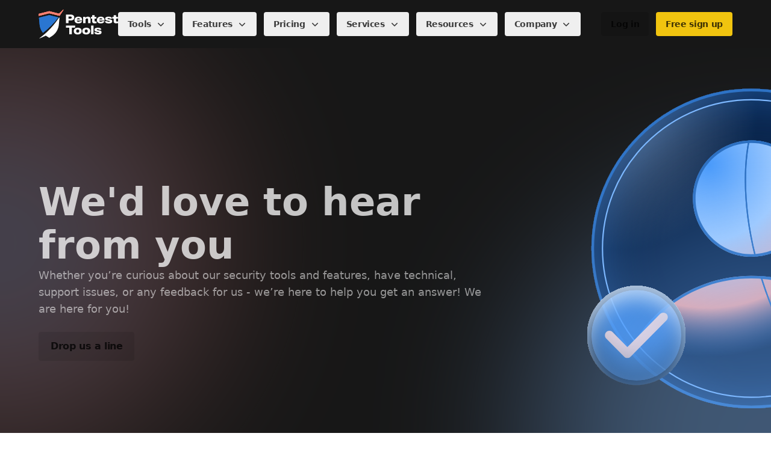

--- FILE ---
content_type: text/html;charset=utf-8
request_url: https://pentest-tools.com/contact
body_size: 68769
content:
<!DOCTYPE html><html  lang="en"><head><meta charset="utf-8"><meta name="viewport" content="width=device-width, initial-scale=1"><script nonce="q1ijk9FbsrkeHvv9YqSszbDh" type="importmap">{"imports":{"#entry":"/_nuxt/BWPuAEaB.js"}}</script><title>Contact Pentest-Tools.com</title><link nonce="q1ijk9FbsrkeHvv9YqSszbDh" rel="preconnect" href="https://www.googletagmanager.com"><link nonce="q1ijk9FbsrkeHvv9YqSszbDh" rel="preconnect" href="https://www.google-analytics.com"><link nonce="q1ijk9FbsrkeHvv9YqSszbDh" rel="preconnect" href="https://cdn.usefathom.com"><link nonce="q1ijk9FbsrkeHvv9YqSszbDh" rel="preconnect" href="https://bat.bing.com"><link nonce="q1ijk9FbsrkeHvv9YqSszbDh" rel="preconnect" href="https://cdn-cookieyes.com"><script nonce="q1ijk9FbsrkeHvv9YqSszbDh" src="https://cdn.debugbear.com/d20V0HYUDhxU.js" type="text/javascript" id="debugbear" async></script><style nonce="q1ijk9FbsrkeHvv9YqSszbDh">@font-face{font-family:"Inter Fallback: Arial";src:local("Arial");size-adjust:107.1194%;ascent-override:90.4365%;descent-override:22.518%;line-gap-override:0%}@font-face{font-family:Inter;src:local("Inter Regular Italic"),local("Inter Italic"),url(/_fonts/wj1pJn1Lz8OfuVXFyyhdMuejj4LN_szzv7nGfrQP91g-A3Sv_RqTlLL5upjikZDjdvy2_WC_Jb2US62NFtyt5ls.woff2) format(woff2),url(/_fonts/wj1pJn1Lz8OfuVXFyyhdMuejj4LN_szzv7nGfrQP91g-81c0dNjxC5qStzoaIG76KKfbXsYsJD0GZnytmqZ1HF4.woff) format(woff);font-display:swap;unicode-range:U+0301,U+0400-045F,U+0490-0491,U+04B0-04B1,U+2116;font-weight:400;font-style:italic}@font-face{font-family:Inter;src:local("Inter Regular Italic"),local("Inter Italic"),url(/_fonts/8caFUnR9rPDWVUL5R055FFDNKT9pvji_9MwEs_kuuaY-qJFu2wwuCCXQx_ht0ZZvlFZchHYH_rqNCbupp4CYmTI.woff2) format(woff2),url(/_fonts/8caFUnR9rPDWVUL5R055FFDNKT9pvji_9MwEs_kuuaY-0CWw40pv_Wk890dlPw9TIrc-fYG_9TtIdOWDbS1yL4Q.woff) format(woff);font-display:swap;unicode-range:U+1F00-1FFF;font-weight:400;font-style:italic}@font-face{font-family:Inter;src:local("Inter Regular Italic"),local("Inter Italic"),url(/_fonts/TERtjk9_pjhh1WYuvrzIl-DIbPBkapOTE8EaG-DcEuE-gNWFO94yg8VE7p_r2fHTaDMtDUbuKDnlZYRH4RFgAgw.woff2) format(woff2),url(/_fonts/TERtjk9_pjhh1WYuvrzIl-DIbPBkapOTE8EaG-DcEuE-xtrpv8Y2zHRuz5GiKb_ML8RXqtpadJ_J8ftkdCta308.woff) format(woff);font-display:swap;unicode-range:U+0460-052F,U+1C80-1C8A,U+20B4,U+2DE0-2DFF,U+A640-A69F,U+FE2E-FE2F;font-weight:400;font-style:italic}@font-face{font-family:Inter;src:local("Inter Medium Italic"),url(/_fonts/4VgkBPYW41DJf2BmvQt2SzlMvkfmTvaRB_cE_xcjBFM-_RKKEKC6zXSb-NcUeurQaMGKeCyILh-u1vJPJknZlfg.woff2) format(woff2),url(/_fonts/4VgkBPYW41DJf2BmvQt2SzlMvkfmTvaRB_cE_xcjBFM-BshFxYoqdPXrw27qV8LB6PPDFVOXEuEnyTSff5SSe_E.woff) format(woff);font-display:swap;unicode-range:U+0000-00FF,U+0131,U+0152-0153,U+02BB-02BC,U+02C6,U+02DA,U+02DC,U+0304,U+0308,U+0329,U+2000-206F,U+20AC,U+2122,U+2191,U+2193,U+2212,U+2215,U+FEFF,U+FFFD;font-weight:500;font-style:italic}@font-face{font-family:Inter;src:local("Inter Medium Italic"),url(/_fonts/CHoDpafKslz2zdDWbkqk57C9Am5C4zcYjqUagT6jiRE-IUf1mt_n67egVcdGYNuJ0-HOwg261ja1NqmuCP8qnKA.woff2) format(woff2),url(/_fonts/CHoDpafKslz2zdDWbkqk57C9Am5C4zcYjqUagT6jiRE-_W2uuy1kmWQOYT6ffjt6nE_OBH2AIcH4rZgInr1hIro.woff) format(woff);font-display:swap;unicode-range:U+1F00-1FFF;font-weight:500;font-style:italic}@font-face{font-family:Inter;src:local("Inter Medium Italic"),url(/_fonts/OCnd-1AFvr-C3uW8InnTkTfr6aGM-Lhq56uHjLAmGG4-7iYj6DRP7bKLo74QANGy8h5Q_90pgXVcd2aVsOdZqtY.woff2) format(woff2),url(/_fonts/OCnd-1AFvr-C3uW8InnTkTfr6aGM-Lhq56uHjLAmGG4-i4ZJh2Sqmvfg4qpIbxT_1U0d4GekVleQfZmueT9ojCU.woff) format(woff);font-display:swap;unicode-range:U+0102-0103,U+0110-0111,U+0128-0129,U+0168-0169,U+01A0-01A1,U+01AF-01B0,U+0300-0301,U+0303-0304,U+0308-0309,U+0323,U+0329,U+1EA0-1EF9,U+20AB;font-weight:500;font-style:italic}@font-face{font-family:Inter;src:local("Inter SemiBold Italic"),url(/_fonts/Ez03ZL9Xbjm_eMcoblQNtVqljAAVvFQHLITsdv6ptec-l505MEiWAOBuVWq_dKV6R5EumQ7yKLvmYuzrVn5Tk2w.woff2) format(woff2),url(/_fonts/Ez03ZL9Xbjm_eMcoblQNtVqljAAVvFQHLITsdv6ptec-YwpFNaGWliMWj5XY3pKdmpOjunBz_wcHZFNUwtUkdxQ.woff) format(woff);font-display:swap;unicode-range:U+0370-0377,U+037A-037F,U+0384-038A,U+038C,U+038E-03A1,U+03A3-03FF;font-weight:600;font-style:italic}@font-face{font-family:Inter;src:local("Inter SemiBold Italic"),url(/_fonts/4VYkAyCXWQLgRS_uFXDqxSwjKXMIljJ3TXJ7X5xqa2g-U4IWe8YatLYkXHR9LfChkh8UPYLATdFJG1P8_MPcBTY.woff2) format(woff2),url(/_fonts/4VYkAyCXWQLgRS_uFXDqxSwjKXMIljJ3TXJ7X5xqa2g-8x79RcTKQ0hQ6a41syJh5Do9h_cZuX6EtbxHvLTiBzk.woff) format(woff);font-display:swap;unicode-range:U+0000-00FF,U+0131,U+0152-0153,U+02BB-02BC,U+02C6,U+02DA,U+02DC,U+0304,U+0308,U+0329,U+2000-206F,U+20AC,U+2122,U+2191,U+2193,U+2212,U+2215,U+FEFF,U+FFFD;font-weight:600;font-style:italic}@font-face{font-family:Inter;src:local("Inter SemiBold Italic"),url(/_fonts/RMsGFQsQ3aoRROiINhkEShpj_EtLxrA4K0192Yr_IDQ-2kFNnqfjDOfBvse9Z61_UZNsZruxn_RE10nCFO6K3BM.woff2) format(woff2),url(/_fonts/RMsGFQsQ3aoRROiINhkEShpj_EtLxrA4K0192Yr_IDQ-j6TI_qdgPVViQ7-jsVCfMIoNFWWkngTq6SHOI5Mvw3E.woff) format(woff);font-display:swap;unicode-range:U+0100-02BA,U+02BD-02C5,U+02C7-02CC,U+02CE-02D7,U+02DD-02FF,U+0304,U+0308,U+0329,U+1D00-1DBF,U+1E00-1E9F,U+1EF2-1EFF,U+2020,U+20A0-20AB,U+20AD-20C0,U+2113,U+2C60-2C7F,U+A720-A7FF;font-weight:600;font-style:italic}@font-face{font-family:Inter;src:local("Inter Bold Italic"),url(/_fonts/Dwsh0WKXYu-uuOLZVsS1vo7gceNQ3CNM9R-FoXz4QsQ-JVHzxKmUIZVHgobESkn3CeZUA0Cic6lek47dc7UPGFA.woff2) format(woff2),url(/_fonts/Dwsh0WKXYu-uuOLZVsS1vo7gceNQ3CNM9R-FoXz4QsQ-_ObY9OxcPWWrD7pTkBipIaGKOtirmql4OvGzeKQyjis.woff) format(woff);font-display:swap;unicode-range:U+0370-0377,U+037A-037F,U+0384-038A,U+038C,U+038E-03A1,U+03A3-03FF;font-weight:700;font-style:italic}@font-face{font-family:Inter;src:local("Inter Bold Italic"),url(/_fonts/owbtwgnh5B2wEHoOg4cqfnWRVAwF3HGVcLsDwLS9Vbo-8JrwZEuVHQmLcfLr89bbgY_FOlK5Xm2odRuS7QM2xWU.woff2) format(woff2),url(/_fonts/owbtwgnh5B2wEHoOg4cqfnWRVAwF3HGVcLsDwLS9Vbo-wc2PNvnfCjMq1E_ik1WFMoZbL-YzS8DRx1EtkwoU3jY.woff) format(woff);font-display:swap;unicode-range:U+0000-00FF,U+0131,U+0152-0153,U+02BB-02BC,U+02C6,U+02DA,U+02DC,U+0304,U+0308,U+0329,U+2000-206F,U+20AC,U+2122,U+2191,U+2193,U+2212,U+2215,U+FEFF,U+FFFD;font-weight:700;font-style:italic}@font-face{font-family:Inter;src:local("Inter Bold Italic"),url(/_fonts/YdPkzRQi-iPxtElSXLBIF-KzzLpvjBDfsD-LDsZbYtQ-AljgF3IhQChDUYlDuaB_6LMMBAZMcHSB53fyekSz0cU.woff2) format(woff2),url(/_fonts/YdPkzRQi-iPxtElSXLBIF-KzzLpvjBDfsD-LDsZbYtQ-7Mz0cYf1EdCszALdQ_H4W_mV9eS1i5eQ5DYchMpXf-A.woff) format(woff);font-display:swap;unicode-range:U+0100-02BA,U+02BD-02C5,U+02C7-02CC,U+02CE-02D7,U+02DD-02FF,U+0304,U+0308,U+0329,U+1D00-1DBF,U+1E00-1E9F,U+1EF2-1EFF,U+2020,U+20A0-20AB,U+20AD-20C0,U+2113,U+2C60-2C7F,U+A720-A7FF;font-weight:700;font-style:italic}@font-face{font-family:Inter;src:local("Inter Bold Italic"),url(/_fonts/yWzguP6Mv7ubI9tuLgpZCdAUhh0og9mcdQhRA0w2abs-pAfgcrliOzt1cYn2hM3TOS_AvyZgXjjeeDrR24pDnXs.woff2) format(woff2),url(/_fonts/yWzguP6Mv7ubI9tuLgpZCdAUhh0og9mcdQhRA0w2abs-ojQBbcLZwyTBZsFhu3AvcSe9a3FhtrV0ESbcsLtxu3M.woff) format(woff);font-display:swap;unicode-range:U+0102-0103,U+0110-0111,U+0128-0129,U+0168-0169,U+01A0-01A1,U+01AF-01B0,U+0300-0301,U+0303-0304,U+0308-0309,U+0323,U+0329,U+1EA0-1EF9,U+20AB;font-weight:700;font-style:italic}@font-face{font-family:Inter;src:local("Inter ExtraBold Italic"),url(/_fonts/wO3DgcW-7JATUOBKLdr5UOwZztRNWL4yVfbdi8M3S40-6r_99rHE4ESE0R6rh32VymDaIQaO8GQR-gHIQiPIhk8.woff2) format(woff2),url(/_fonts/wO3DgcW-7JATUOBKLdr5UOwZztRNWL4yVfbdi8M3S40-zX3iNXOR0GhR_WKmKZ3dAj1lA3-5AckYZGlCNPLbh7Q.woff) format(woff);font-display:swap;unicode-range:U+0000-00FF,U+0131,U+0152-0153,U+02BB-02BC,U+02C6,U+02DA,U+02DC,U+0304,U+0308,U+0329,U+2000-206F,U+20AC,U+2122,U+2191,U+2193,U+2212,U+2215,U+FEFF,U+FFFD;font-weight:800;font-style:italic}@font-face{font-family:Inter;src:local("Inter ExtraBold Italic"),url(/_fonts/C60Ceqg1hW4kTu5_aRr7pq3WhDdn1Zqbr7QA7kEyxuA-jbpjTAeEO8bgwMna_C-9V5Iax_TOKcGq1o6mIRHoE1E.woff2) format(woff2),url(/_fonts/C60Ceqg1hW4kTu5_aRr7pq3WhDdn1Zqbr7QA7kEyxuA-Dr5Yt9hdOoCrDYsa7UNHgY6syhW4ekSPoifqGgNvwpA.woff) format(woff);font-display:swap;unicode-range:U+0301,U+0400-045F,U+0490-0491,U+04B0-04B1,U+2116;font-weight:800;font-style:italic}@font-face{font-family:Inter;src:local("Inter ExtraBold Italic"),url(/_fonts/xMwMCsHnE5MLUHjmLxo3eaci3oojKeX2MXxqjPzBGto-4SahfaZNUyr9AFh_6NhUHqxbYCR3YO0_N696JQRkNyQ.woff2) format(woff2),url(/_fonts/xMwMCsHnE5MLUHjmLxo3eaci3oojKeX2MXxqjPzBGto-gD6uXTTX3jOPHYfzGo_rMREDi1d2bWoL4MQHZUmUlKQ.woff) format(woff);font-display:swap;unicode-range:U+0102-0103,U+0110-0111,U+0128-0129,U+0168-0169,U+01A0-01A1,U+01AF-01B0,U+0300-0301,U+0303-0304,U+0308-0309,U+0323,U+0329,U+1EA0-1EF9,U+20AB;font-weight:800;font-style:italic}@font-face{font-family:Inter;src:local("Inter ExtraBold Italic"),url(/_fonts/1NOL5LZCSVmPtmoG8b_kNeIX0zgRr9NrTHIuFosZVpA-aQti2FV_RpLKBCoE5-pdeplFX-hkM01DmaDIDUmLU40.woff2) format(woff2),url(/_fonts/1NOL5LZCSVmPtmoG8b_kNeIX0zgRr9NrTHIuFosZVpA-C56XZrCx46OEFSoDpYwjuUbDz45G_tq-WbmbIjvzUhQ.woff) format(woff);font-display:swap;unicode-range:U+0460-052F,U+1C80-1C8A,U+20B4,U+2DE0-2DFF,U+A640-A69F,U+FE2E-FE2F;font-weight:800;font-style:italic}@font-face{font-family:Inter;src:local("Inter Black Italic"),url(/_fonts/hicR2U_WKmjiPBJobNymINrTmEHXbASZTS3QX3PZLjA-JubMtlt2NzoFoyLGJTm61I8f5stVPUStBP9tMBZ0x7w.woff2) format(woff2),url(/_fonts/hicR2U_WKmjiPBJobNymINrTmEHXbASZTS3QX3PZLjA-0i6tbTAzt5iRe17Fm2OPwyuU7vqWUnrqXeA2VwXISrw.woff) format(woff);font-display:swap;unicode-range:U+0301,U+0400-045F,U+0490-0491,U+04B0-04B1,U+2116;font-weight:900;font-style:italic}@font-face{font-family:Inter;src:local("Inter Black Italic"),url(/_fonts/oeKGAQPEwIM0wUkNdgmGQbXEnEjFQvsnCk2_YHGUjAo-cGZaLJlGXo5tngzduBC9vD6MPxgZxeBbFiTzVgXaLxk.woff2) format(woff2),url(/_fonts/oeKGAQPEwIM0wUkNdgmGQbXEnEjFQvsnCk2_YHGUjAo-oIu4rCRg35ouYbxPDSbE_gBfPGNV7zAqS1v8dTEFWGM.woff) format(woff);font-display:swap;unicode-range:U+1F00-1FFF;font-weight:900;font-style:italic}@font-face{font-family:Inter;src:local("Inter Black Italic"),url(/_fonts/S-HTvjo_OHe8KqlDUDTgKq8t-kVmJywRK6gJo5dUEA8-x3rK_gD6CuDXGhTpr8ljj7oc2nXAPwkSrptinguY9a0.woff2) format(woff2),url(/_fonts/S-HTvjo_OHe8KqlDUDTgKq8t-kVmJywRK6gJo5dUEA8-JLu8QZ_VWDTvuGrAEtukBudpDU5uPccY_fHvBwcRxIk.woff) format(woff);font-display:swap;unicode-range:U+0460-052F,U+1C80-1C8A,U+20B4,U+2DE0-2DFF,U+A640-A69F,U+FE2E-FE2F;font-weight:900;font-style:italic}@font-face{font-family:Inter;src:local("Inter Regular"),local("Inter"),url(/_fonts/9hB29X8h0DBaXDbHp4kzDxela2YDLPdV_W0k4aKn1_U-jazvyZmpXeI16PNNPSEUzfmDu6n_sDJh9B4dImVhqqQ.woff2) format(woff2),url(/_fonts/9hB29X8h0DBaXDbHp4kzDxela2YDLPdV_W0k4aKn1_U-ueVKk_xWsOqC4kmBOPKPJ69LjOrGrlwSuuAoe_NXsrA.woff) format(woff);font-display:swap;unicode-range:U+0370-0377,U+037A-037F,U+0384-038A,U+038C,U+038E-03A1,U+03A3-03FF;font-weight:400;font-style:normal}@font-face{font-family:Inter;src:local("Inter Regular"),local("Inter"),url(/_fonts/rSm-36NA8PjCyS6wIqrI_vB87Fo_ZUlzSmxTZVJlpKQ-THirq_Og9ZME78AmB30blTxFD3iIAvpkwD2PNccV1_A.woff2) format(woff2),url(/_fonts/rSm-36NA8PjCyS6wIqrI_vB87Fo_ZUlzSmxTZVJlpKQ-p6gqGwfLtlhv9rinFzxQSDtre0ldVGVkT_29wpP3I_4.woff) format(woff);font-display:swap;unicode-range:U+1F00-1FFF;font-weight:400;font-style:normal}@font-face{font-family:Inter;src:local("Inter Regular"),local("Inter"),url(/_fonts/5AC1Qevit7uGRY7bM4VpcFqzRACFxiTnVfgeyuCCvck-kl2vzjCfHtsIRYsUSoxPjLWg9oBF4XNhIW2USNDMDRY.woff2) format(woff2),url(/_fonts/5AC1Qevit7uGRY7bM4VpcFqzRACFxiTnVfgeyuCCvck-dRbKmtvYbRloetKwNLwqwMQL4oKYQNDluDMvBVOuzZA.woff) format(woff);font-display:swap;unicode-range:U+0100-02BA,U+02BD-02C5,U+02C7-02CC,U+02CE-02D7,U+02DD-02FF,U+0304,U+0308,U+0329,U+1D00-1DBF,U+1E00-1E9F,U+1EF2-1EFF,U+2020,U+20A0-20AB,U+20AD-20C0,U+2113,U+2C60-2C7F,U+A720-A7FF;font-weight:400;font-style:normal}@font-face{font-family:Inter;src:local("Inter Medium"),url(/_fonts/LVmtk6MDspeCdRa1TSheQrpMCvxmhw0QfkZyGZ7wV7Y-kF_VtWNkRiAGaHPrvsXWJ7pComCPWjow0KVGC_zEdM4.woff2) format(woff2),url(/_fonts/LVmtk6MDspeCdRa1TSheQrpMCvxmhw0QfkZyGZ7wV7Y-E2zc_aYmuHpqbYebzM9P59rFLhtkzwUNEdJfGOyNZ5U.woff) format(woff);font-display:swap;unicode-range:U+0370-0377,U+037A-037F,U+0384-038A,U+038C,U+038E-03A1,U+03A3-03FF;font-weight:500;font-style:normal}@font-face{font-family:Inter;src:local("Inter Medium"),url(/_fonts/nAgE5pSvvPYnfvlzwZuRSVZcaFqq55PXBGfLcRXeuuE-61E8Za6u_d-giyfOB2D6lwZ2OYFoeNWszEX3DZSNQbM.woff2) format(woff2),url(/_fonts/nAgE5pSvvPYnfvlzwZuRSVZcaFqq55PXBGfLcRXeuuE-aRsgqoh7cFtJyWu9rt8j8xekJaZmJp0WAuN9ElKCAJo.woff) format(woff);font-display:swap;unicode-range:U+0000-00FF,U+0131,U+0152-0153,U+02BB-02BC,U+02C6,U+02DA,U+02DC,U+0304,U+0308,U+0329,U+2000-206F,U+20AC,U+2122,U+2191,U+2193,U+2212,U+2215,U+FEFF,U+FFFD;font-weight:500;font-style:normal}@font-face{font-family:Inter;src:local("Inter Medium"),url(/_fonts/6hoqT9FuKPieksSnsJQdw1zogGL2icU79Ni9jjBXuFc-2u6W9I09vrpmNLPtXGWYrXCX0sm4T3fQfgey_RAJ8Eo.woff2) format(woff2),url(/_fonts/6hoqT9FuKPieksSnsJQdw1zogGL2icU79Ni9jjBXuFc-yIwoPOXlhrwt9tcD49MgEWBoCV6KNppntTR05xufldk.woff) format(woff);font-display:swap;unicode-range:U+0100-02BA,U+02BD-02C5,U+02C7-02CC,U+02CE-02D7,U+02DD-02FF,U+0304,U+0308,U+0329,U+1D00-1DBF,U+1E00-1E9F,U+1EF2-1EFF,U+2020,U+20A0-20AB,U+20AD-20C0,U+2113,U+2C60-2C7F,U+A720-A7FF;font-weight:500;font-style:normal}@font-face{font-family:Inter;src:local("Inter Medium"),url(/_fonts/1gt6uqAxrnIxeg1JQc0XnNMu-S1Vc86QWk9dsYsFKcc-QiMPsOO4EOgkxtfqtYYf04dYs1d5SztE68iPRgRTGUg.woff2) format(woff2),url(/_fonts/1gt6uqAxrnIxeg1JQc0XnNMu-S1Vc86QWk9dsYsFKcc-BlzDHvC8fy4tjTIe_XvkpFgCE5LIgdg7ndDguqQzoZI.woff) format(woff);font-display:swap;unicode-range:U+0102-0103,U+0110-0111,U+0128-0129,U+0168-0169,U+01A0-01A1,U+01AF-01B0,U+0300-0301,U+0303-0304,U+0308-0309,U+0323,U+0329,U+1EA0-1EF9,U+20AB;font-weight:500;font-style:normal}@font-face{font-family:Inter;src:local("Inter SemiBold"),url(/_fonts/TMLj1xgSnS-XlgLqO3MHONakaafpE7OKg3jznkd5oCo-Qp01UhmcsCxCN2_pKwCXCNxoddDpvRi_U1mnafHSdV0.woff2) format(woff2),url(/_fonts/TMLj1xgSnS-XlgLqO3MHONakaafpE7OKg3jznkd5oCo-eF6dDJr3o5qRChE_MASiX6wuG-DdHrT25C2sX1i0St0.woff) format(woff);font-display:swap;unicode-range:U+0000-00FF,U+0131,U+0152-0153,U+02BB-02BC,U+02C6,U+02DA,U+02DC,U+0304,U+0308,U+0329,U+2000-206F,U+20AC,U+2122,U+2191,U+2193,U+2212,U+2215,U+FEFF,U+FFFD;font-weight:600;font-style:normal}@font-face{font-family:Inter;src:local("Inter SemiBold"),url(/_fonts/R9Cmz5jyUIYkKEacVY6d1roSyZqxx911nUQm_u6CNyI-JfBIfaRInRUpJad6QEOmpN5CSlApahiupuDu8hXz5lg.woff2) format(woff2),url(/_fonts/R9Cmz5jyUIYkKEacVY6d1roSyZqxx911nUQm_u6CNyI-a4sgqrjgl3fiXDrz38aJffD4o9CY0BZwyEuwxzMuK3g.woff) format(woff);font-display:swap;unicode-range:U+0301,U+0400-045F,U+0490-0491,U+04B0-04B1,U+2116;font-weight:600;font-style:normal}@font-face{font-family:Inter;src:local("Inter SemiBold"),url(/_fonts/hSrS3M_5CSHh2ExUI3asK8nhzUuwx0tsvDVHwInQReM-ZSSZ3P5y6L1wJ5ELaqtPOPYwC1h43bugx39sxAgM_is.woff2) format(woff2),url(/_fonts/hSrS3M_5CSHh2ExUI3asK8nhzUuwx0tsvDVHwInQReM-UMawH_I9CLFWCek22X5BLIa9VeTRdlMtU6DIxqY7JS8.woff) format(woff);font-display:swap;unicode-range:U+0102-0103,U+0110-0111,U+0128-0129,U+0168-0169,U+01A0-01A1,U+01AF-01B0,U+0300-0301,U+0303-0304,U+0308-0309,U+0323,U+0329,U+1EA0-1EF9,U+20AB;font-weight:600;font-style:normal}@font-face{font-family:Inter;src:local("Inter SemiBold"),url(/_fonts/NPh3oPTgXQhPn-wMFse88wAMJJrYiBTZmJOCgSXQovs-uPBEE3_e272PahPG71vLVMNHiJEGe0Au2Gmdfup2JJQ.woff2) format(woff2),url(/_fonts/NPh3oPTgXQhPn-wMFse88wAMJJrYiBTZmJOCgSXQovs-PUwxCDdJYqrB_tRwOKIXgwR0ehMNL86ByjZ_46mXyXQ.woff) format(woff);font-display:swap;unicode-range:U+0460-052F,U+1C80-1C8A,U+20B4,U+2DE0-2DFF,U+A640-A69F,U+FE2E-FE2F;font-weight:600;font-style:normal}@font-face{font-family:Inter;src:local("Inter Bold"),url(/_fonts/4LrFLrDFpVyDDLn2NobqIlq6xZB40DGHFwvOxnpjW20-tfHYZhx2EwoxLUTjjRHSmkU26Qf7rYb_7Wv1HmgAV9U.woff2) format(woff2),url(/_fonts/4LrFLrDFpVyDDLn2NobqIlq6xZB40DGHFwvOxnpjW20-1U0ogLTSA1D7HPD7bDeJMtmy4FFhyfAKL2qvMwfk4MQ.woff) format(woff);font-display:swap;unicode-range:U+0301,U+0400-045F,U+0490-0491,U+04B0-04B1,U+2116;font-weight:700;font-style:normal}@font-face{font-family:Inter;src:local("Inter Bold"),url(/_fonts/mpQHlyaIAliEh8GY29eaoMLT98muHQsFC31HEsyZWwM-nExahSVdYkMxcVIRtXRKWhmm7ZHWz4QzyCUSr0RA5Ys.woff2) format(woff2),url(/_fonts/mpQHlyaIAliEh8GY29eaoMLT98muHQsFC31HEsyZWwM-2oZSHBORPX8SROiasHHN_FmMrwVHXviiMEjnfiFa640.woff) format(woff);font-display:swap;unicode-range:U+1F00-1FFF;font-weight:700;font-style:normal}@font-face{font-family:Inter;src:local("Inter Bold"),url(/_fonts/jZnAGcIcXU5_cz07LcKzVOLIdO9DcZsy74aQL_p2Rs-20TH6NONDszZlxF0DMexbkFR3dmP9alC_h5HHtVMEtI.woff2) format(woff2),url(/_fonts/jZnAGcIcXU5_cz07LcKzVOLIdO9DcZsy74aQL_p2Rs-2AxVbSIeqXh_xOzNRUwF1x6OfgLIy5UMZqB3ogJeSZg.woff) format(woff);font-display:swap;unicode-range:U+0460-052F,U+1C80-1C8A,U+20B4,U+2DE0-2DFF,U+A640-A69F,U+FE2E-FE2F;font-weight:700;font-style:normal}@font-face{font-family:Inter;src:local("Inter ExtraBold"),url(/_fonts/BBhzX1U4mb6M7kKqd3xqbqdS6BT028ZTtJTw_v66OHY-gG3yi3pLo7X5VE6hErb_twq6x_a_hwXC0mTnBYWcdtg.woff2) format(woff2),url(/_fonts/BBhzX1U4mb6M7kKqd3xqbqdS6BT028ZTtJTw_v66OHY-n12dLaY1B6a6yceg4_dYlmtnNHl5GUVhKA3Twa4IuSs.woff) format(woff);font-display:swap;unicode-range:U+0370-0377,U+037A-037F,U+0384-038A,U+038C,U+038E-03A1,U+03A3-03FF;font-weight:800;font-style:normal}@font-face{font-family:Inter;src:local("Inter ExtraBold"),url(/_fonts/YOE9yNUzu4W6yv9PJihzeVyATWd6xPucXaALncHhSMo-fjBw8F2IaEMquimDL2qdP4WHWn8HvamSWOm_c5i7tys.woff2) format(woff2),url(/_fonts/YOE9yNUzu4W6yv9PJihzeVyATWd6xPucXaALncHhSMo-yMNbySMxUUQpsdUZFQ6SiNfU2Ko7evRoiOkR0BP3ytE.woff) format(woff);font-display:swap;unicode-range:U+1F00-1FFF;font-weight:800;font-style:normal}@font-face{font-family:Inter;src:local("Inter ExtraBold"),url(/_fonts/qXFqzdl_CGEWSvTN0uHYp3SxTqCYzwx-MY5Zj4EiZ4w-he4Aqj1h2ITW18AUG9cNfSKTtkQrZu7ss4YusHoMQPU.woff2) format(woff2),url(/_fonts/qXFqzdl_CGEWSvTN0uHYp3SxTqCYzwx-MY5Zj4EiZ4w-V6EARXGXOe6dgV9rlduvDLpfQbaJ0QDTgsjCLvRk0so.woff) format(woff);font-display:swap;unicode-range:U+0100-02BA,U+02BD-02C5,U+02C7-02CC,U+02CE-02D7,U+02DD-02FF,U+0304,U+0308,U+0329,U+1D00-1DBF,U+1E00-1E9F,U+1EF2-1EFF,U+2020,U+20A0-20AB,U+20AD-20C0,U+2113,U+2C60-2C7F,U+A720-A7FF;font-weight:800;font-style:normal}@font-face{font-family:Inter;src:local("Inter Black"),url(/_fonts/n7V5Rp-FjWpwFrmUCbKxsltz_4H5AuLRwXT5KaTMV5w-D1s_pfWF4jDvPYkk1tOZ17mGOFPyn2KZgWFcu_ds990.woff2) format(woff2),url(/_fonts/n7V5Rp-FjWpwFrmUCbKxsltz_4H5AuLRwXT5KaTMV5w-MR0qSCvhXPNuSY6r3N1QjmmAtIhfdzMa38ABJ5i5XXo.woff) format(woff);font-display:swap;unicode-range:U+0370-0377,U+037A-037F,U+0384-038A,U+038C,U+038E-03A1,U+03A3-03FF;font-weight:900;font-style:normal}@font-face{font-family:Inter;src:local("Inter Black"),url(/_fonts/KOMa4RIgsX70JvR35qlqaskWAGnw_uCgF3bh6Zm4-XQ-BKxakxi9NyIkgBJ63uyh0pO9G7JLZfbj2DcHdhWQdzI.woff2) format(woff2),url(/_fonts/KOMa4RIgsX70JvR35qlqaskWAGnw_uCgF3bh6Zm4-XQ-xhlF24tx41AOrCWxhEXzuWGuCpfwTi0_vIGm5c4Xxfc.woff) format(woff);font-display:swap;unicode-range:U+0000-00FF,U+0131,U+0152-0153,U+02BB-02BC,U+02C6,U+02DA,U+02DC,U+0304,U+0308,U+0329,U+2000-206F,U+20AC,U+2122,U+2191,U+2193,U+2212,U+2215,U+FEFF,U+FFFD;font-weight:900;font-style:normal}@font-face{font-family:Inter;src:local("Inter Black"),url(/_fonts/Fkil0y7fzkfUQ5qn0X_vpQ_o4gLZdFbs6O2mYrmaeug-LOylpxj9N_JbhVTvHOKumRYQR1Q9sai0rfPWkBMyTyk.woff2) format(woff2),url(/_fonts/Fkil0y7fzkfUQ5qn0X_vpQ_o4gLZdFbs6O2mYrmaeug-0mbDGZ82EZJGzkrZHtbAmxIf3WLmDjgicsdXGbjRr0k.woff) format(woff);font-display:swap;unicode-range:U+0100-02BA,U+02BD-02C5,U+02C7-02CC,U+02CE-02D7,U+02DD-02FF,U+0304,U+0308,U+0329,U+1D00-1DBF,U+1E00-1E9F,U+1EF2-1EFF,U+2020,U+20A0-20AB,U+20AD-20C0,U+2113,U+2C60-2C7F,U+A720-A7FF;font-weight:900;font-style:normal}@font-face{font-family:Inter;src:local("Inter Black"),url(/_fonts/47heUD6jGhK-KFc9l0X_GPYWWzwnK3W-37c-7hXNBYU-p8sfnopLYNyWuWZI9XPTAe5K_eumtGVJzI36Zty4GJc.woff2) format(woff2),url(/_fonts/47heUD6jGhK-KFc9l0X_GPYWWzwnK3W-37c-7hXNBYU-AiFFpdaDH_PTa5Q8VaZLX_9UyHG-hiSPRK7sfu_fao4.woff) format(woff);font-display:swap;unicode-range:U+0102-0103,U+0110-0111,U+0128-0129,U+0168-0169,U+01A0-01A1,U+01AF-01B0,U+0300-0301,U+0303-0304,U+0308-0309,U+0323,U+0329,U+1EA0-1EF9,U+20AB;font-weight:900;font-style:normal}@font-face{font-family:Inter;src:local("Inter Regular Italic"),local("Inter Italic"),url(/_fonts/AVQSKrNPdk1bU0Z1o_v-IFUBj9g7JWb9DrqW4roxypQ-yoPtV1ZPh_v4LwCpinX8hAAp1nod8ppR8a9f8AXivwc.woff2) format(woff2),url(/_fonts/AVQSKrNPdk1bU0Z1o_v-IFUBj9g7JWb9DrqW4roxypQ-lA7PkFGX_CL1e_gl5w71gJnIZeNkOWtnQMMy8BPj9-M.woff) format(woff);font-display:swap;unicode-range:U+0370-0377,U+037A-037F,U+0384-038A,U+038C,U+038E-03A1,U+03A3-03FF;font-weight:400;font-style:italic}@font-face{font-family:Inter;src:local("Inter Regular Italic"),local("Inter Italic"),url(/_fonts/kQs9r37d020Z7f1r1hpmwlekQ3VmX-2hJK105TmErgI-KeLvfe5Qvm8Vz_lrLaNVMxIEw4GEzb9kjo5QwP_4kNw.woff2) format(woff2),url(/_fonts/kQs9r37d020Z7f1r1hpmwlekQ3VmX-2hJK105TmErgI-iszy4F54CoOqVdh5jNM9dsxVU_CXNXJABJ9arMuLm7o.woff) format(woff);font-display:swap;unicode-range:U+0000-00FF,U+0131,U+0152-0153,U+02BB-02BC,U+02C6,U+02DA,U+02DC,U+0304,U+0308,U+0329,U+2000-206F,U+20AC,U+2122,U+2191,U+2193,U+2212,U+2215,U+FEFF,U+FFFD;font-weight:400;font-style:italic}@font-face{font-family:Inter;src:local("Inter Regular Italic"),local("Inter Italic"),url(/_fonts/PkFjwiqSWM_smUzDUQLnWqQTb7RuScJBEuIapnITyjk-eYdBgtRHXDB_5h_uE9UOKJKVvZH4exJFUWMDy6PJwVo.woff2) format(woff2),url(/_fonts/PkFjwiqSWM_smUzDUQLnWqQTb7RuScJBEuIapnITyjk-ymyKOmFnHiNZ9cJ0D2xyWGMwhp0QYAPf3Rowkzaih4k.woff) format(woff);font-display:swap;unicode-range:U+0100-02BA,U+02BD-02C5,U+02C7-02CC,U+02CE-02D7,U+02DD-02FF,U+0304,U+0308,U+0329,U+1D00-1DBF,U+1E00-1E9F,U+1EF2-1EFF,U+2020,U+20A0-20AB,U+20AD-20C0,U+2113,U+2C60-2C7F,U+A720-A7FF;font-weight:400;font-style:italic}@font-face{font-family:Inter;src:local("Inter Regular Italic"),local("Inter Italic"),url(/_fonts/lftTxCduhgB-WLVr6FL5lpRbU7cz9WqCBt4obVrGZ44-oOVM1o2MngGPnrxlcQX1118ZGO8w4le2cTLR4iitRao.woff2) format(woff2),url(/_fonts/lftTxCduhgB-WLVr6FL5lpRbU7cz9WqCBt4obVrGZ44-PxlPWTJfqp25xYv_vsAdcePdIh4jCEX6Z1r5UyxvXIE.woff) format(woff);font-display:swap;unicode-range:U+0102-0103,U+0110-0111,U+0128-0129,U+0168-0169,U+01A0-01A1,U+01AF-01B0,U+0300-0301,U+0303-0304,U+0308-0309,U+0323,U+0329,U+1EA0-1EF9,U+20AB;font-weight:400;font-style:italic}@font-face{font-family:Inter;src:local("Inter Medium Italic"),url(/_fonts/MImF-WszZxb73F-28M9VF8MiHeQSVEwNKDcO6Kt5NU0-n2xUw_3Xl9z9KypCdhkU8XlnZ73keHwtg7lmRoUhKoU.woff2) format(woff2),url(/_fonts/MImF-WszZxb73F-28M9VF8MiHeQSVEwNKDcO6Kt5NU0-mh4GAccAsBw3pqC3gjOpEDb2nwwm1EZQHlGDrvLpJXc.woff) format(woff);font-display:swap;unicode-range:U+0370-0377,U+037A-037F,U+0384-038A,U+038C,U+038E-03A1,U+03A3-03FF;font-weight:500;font-style:italic}@font-face{font-family:Inter;src:local("Inter Medium Italic"),url(/_fonts/t8hLQ-QrKgP0r9Q5JmUV_Bwgm-6gMgVwU4C63_eh01A-NFCjxJvoLxAhP_tYJR4gsuVwhP4_1EXiwG74OCpJ3K0.woff2) format(woff2),url(/_fonts/t8hLQ-QrKgP0r9Q5JmUV_Bwgm-6gMgVwU4C63_eh01A-Fjg7JcPff8jjb9HHtkfK7xpTCWju_f3Hjx-BYeoHbSw.woff) format(woff);font-display:swap;unicode-range:U+0301,U+0400-045F,U+0490-0491,U+04B0-04B1,U+2116;font-weight:500;font-style:italic}@font-face{font-family:Inter;src:local("Inter Medium Italic"),url(/_fonts/9XXGZm2qwBX0IWm2tITbs3cnZMkY7x8XxvAFnc5265o-5KEY1N28UBTtRBsxW_X0n-eX6LMW-FnRRudAJ-2ECnM.woff2) format(woff2),url(/_fonts/9XXGZm2qwBX0IWm2tITbs3cnZMkY7x8XxvAFnc5265o-KMQtvGMO5jDURDb8bTu_NF03DSBDcNkmeWbGmfDOEZg.woff) format(woff);font-display:swap;unicode-range:U+0100-02BA,U+02BD-02C5,U+02C7-02CC,U+02CE-02D7,U+02DD-02FF,U+0304,U+0308,U+0329,U+1D00-1DBF,U+1E00-1E9F,U+1EF2-1EFF,U+2020,U+20A0-20AB,U+20AD-20C0,U+2113,U+2C60-2C7F,U+A720-A7FF;font-weight:500;font-style:italic}@font-face{font-family:Inter;src:local("Inter Medium Italic"),url(/_fonts/XUVOBcfoaN4FIqlWnNASjH2FlCs2H-BaAZCABbvoM3A-s7EZZwtcGxYdWwnHE0QiXLiO6IctS86wsG5hSe5A7ZA.woff2) format(woff2),url(/_fonts/XUVOBcfoaN4FIqlWnNASjH2FlCs2H-BaAZCABbvoM3A-I8VvNsa_68njtIqR7o7BcWYezZD2KcNmVvBcLg51dw8.woff) format(woff);font-display:swap;unicode-range:U+0460-052F,U+1C80-1C8A,U+20B4,U+2DE0-2DFF,U+A640-A69F,U+FE2E-FE2F;font-weight:500;font-style:italic}@font-face{font-family:Inter;src:local("Inter SemiBold Italic"),url(/_fonts/MnpficLGQdEOnFIWWskk8boNUkrT8_f_T9tBW14zYJ0-_jRCvYZcVj6RRsIav6iLbh9N1YWw6yr6_RRaVRcGm9w.woff2) format(woff2),url(/_fonts/MnpficLGQdEOnFIWWskk8boNUkrT8_f_T9tBW14zYJ0-psdCfRPHNS_rbK5r9g8Jutk2HReNoukv22eqIG7GFVU.woff) format(woff);font-display:swap;unicode-range:U+0301,U+0400-045F,U+0490-0491,U+04B0-04B1,U+2116;font-weight:600;font-style:italic}@font-face{font-family:Inter;src:local("Inter SemiBold Italic"),url(/_fonts/cVWURDLIBGkWWxSBHicWQPE6nx6LspaPXOpOcot36wg-4gTgkfcV1Zpw2C8PH4VsIEsBu6D1XOD0rfJurNzAhss.woff2) format(woff2),url(/_fonts/cVWURDLIBGkWWxSBHicWQPE6nx6LspaPXOpOcot36wg-XUsfHiKIAMOwHRp04LgRSb2LxUblVTZZ1woTapNH_u4.woff) format(woff);font-display:swap;unicode-range:U+1F00-1FFF;font-weight:600;font-style:italic}@font-face{font-family:Inter;src:local("Inter SemiBold Italic"),url(/_fonts/z6dzFYaXPzLP96w6C36lz8ckLaXXAjVHcsmNeuOdm3A-mQ0SoryfhjGapvBHEmiV9U2Xe918USVExgRH8X5z8VQ.woff2) format(woff2),url(/_fonts/z6dzFYaXPzLP96w6C36lz8ckLaXXAjVHcsmNeuOdm3A-KW4XHYPbklevI7AQvofDzFqwgtN2AJSeT9pVpy_78yI.woff) format(woff);font-display:swap;unicode-range:U+0102-0103,U+0110-0111,U+0128-0129,U+0168-0169,U+01A0-01A1,U+01AF-01B0,U+0300-0301,U+0303-0304,U+0308-0309,U+0323,U+0329,U+1EA0-1EF9,U+20AB;font-weight:600;font-style:italic}@font-face{font-family:Inter;src:local("Inter SemiBold Italic"),url(/_fonts/DMMNTcNI2dpHZu9GTy7-T0dZWEN4J0awdT9BsZ9PB7w-iG1v1ncOdH94kQtHQCYi8VLIPr4t7Gz4WY6lluqt84k.woff2) format(woff2),url(/_fonts/DMMNTcNI2dpHZu9GTy7-T0dZWEN4J0awdT9BsZ9PB7w-AqMZ6LR78r52Q0n5WmFkVYO0zXQFC34N6gHQKD7wMZQ.woff) format(woff);font-display:swap;unicode-range:U+0460-052F,U+1C80-1C8A,U+20B4,U+2DE0-2DFF,U+A640-A69F,U+FE2E-FE2F;font-weight:600;font-style:italic}@font-face{font-family:Inter;src:local("Inter Bold Italic"),url(/_fonts/Y2GCBfBzJ5_xlNMRNfeVyPypMcyjnix3F_pww_WrFlY-IE0QZ3e3PVsN5_gPhYChXGrCxssTu_U_6NCLm6z3MPU.woff2) format(woff2),url(/_fonts/Y2GCBfBzJ5_xlNMRNfeVyPypMcyjnix3F_pww_WrFlY-baFogLC2rTF4xSXWg6cBxCuquVTW0SO4Pmz2xEAQ6NM.woff) format(woff);font-display:swap;unicode-range:U+0301,U+0400-045F,U+0490-0491,U+04B0-04B1,U+2116;font-weight:700;font-style:italic}@font-face{font-family:Inter;src:local("Inter Bold Italic"),url(/_fonts/WmQwc5mp3pVNsqBILKScfgxyqNNS7fLOhIyKXzTZsAU-dwFKfgyPH5RWJLK7vc3wqi3Jglbu_cAKeacPwVQ86YM.woff2) format(woff2),url(/_fonts/WmQwc5mp3pVNsqBILKScfgxyqNNS7fLOhIyKXzTZsAU-Pi_urbY_2jITzq9fx8OZm-BB9EKEnW5dfRBUN5swDAQ.woff) format(woff);font-display:swap;unicode-range:U+1F00-1FFF;font-weight:700;font-style:italic}@font-face{font-family:Inter;src:local("Inter Bold Italic"),url(/_fonts/bRW9irqo0ERuarAE5RfscIDSqCFEIiZaoz-6zrT3IsU-8hh5v6p2Dd3SqY4nRXmD_w9yDjX0pddKCGn63Nl1Y-E.woff2) format(woff2),url(/_fonts/bRW9irqo0ERuarAE5RfscIDSqCFEIiZaoz-6zrT3IsU-5FXKsyQMsAihl2Uy3xO2m2WcweI6BaMj2pfl9jmpshY.woff) format(woff);font-display:swap;unicode-range:U+0460-052F,U+1C80-1C8A,U+20B4,U+2DE0-2DFF,U+A640-A69F,U+FE2E-FE2F;font-weight:700;font-style:italic}@font-face{font-family:Inter;src:local("Inter ExtraBold Italic"),url(/_fonts/I3BnLtNNTZvgDUCntDcdw-2zQE3mvbjn8HFgEqmjqPQ-wBqBLbEJodMe1O_qTmM_FkkdEOz_7Nfk9dM6dfIbEjU.woff2) format(woff2),url(/_fonts/I3BnLtNNTZvgDUCntDcdw-2zQE3mvbjn8HFgEqmjqPQ-lXfzWnIgdjt_SxLj_VSlkq6pIiu_bNe6BuvzpV3AQjk.woff) format(woff);font-display:swap;unicode-range:U+0370-0377,U+037A-037F,U+0384-038A,U+038C,U+038E-03A1,U+03A3-03FF;font-weight:800;font-style:italic}@font-face{font-family:Inter;src:local("Inter ExtraBold Italic"),url(/_fonts/ina7jtKm1Pk-xtop9NWZpXmzAyfNzCMrC-2Z8phtE4g-4XPSROu9kumEqv7_8Zs_eqCuIs8s9HC6DxxL2K-dork.woff2) format(woff2),url(/_fonts/ina7jtKm1Pk-xtop9NWZpXmzAyfNzCMrC-2Z8phtE4g-sCP96pYVUHj3MBcWbmnuNAEKWKkZnfwyILACR9aSO_4.woff) format(woff);font-display:swap;unicode-range:U+1F00-1FFF;font-weight:800;font-style:italic}@font-face{font-family:Inter;src:local("Inter ExtraBold Italic"),url(/_fonts/_Ap6UXGWDgSij_9F8HLU1PVkcpljmhc0ldv6kpLZZL8-5zE3NEkJNJZwh_0bZLtGblHgoONhHwRDoOrn0KdE6gU.woff2) format(woff2),url(/_fonts/_Ap6UXGWDgSij_9F8HLU1PVkcpljmhc0ldv6kpLZZL8-x0LGyFwREpWUFvAxGzwxkJ39kz68bQ2ktLmwHw0Oo0k.woff) format(woff);font-display:swap;unicode-range:U+0100-02BA,U+02BD-02C5,U+02C7-02CC,U+02CE-02D7,U+02DD-02FF,U+0304,U+0308,U+0329,U+1D00-1DBF,U+1E00-1E9F,U+1EF2-1EFF,U+2020,U+20A0-20AB,U+20AD-20C0,U+2113,U+2C60-2C7F,U+A720-A7FF;font-weight:800;font-style:italic}@font-face{font-family:Inter;src:local("Inter Black Italic"),url(/_fonts/Yvbs86h6Yed1tpCPL4Np09S7M_SMseLxZP429cVYuzc-a2PTWw9alku7JGisznAGEcPZ0n6RsjLafO7snUNnNqY.woff2) format(woff2),url(/_fonts/Yvbs86h6Yed1tpCPL4Np09S7M_SMseLxZP429cVYuzc-d0xEsX3Q0f0Fi43KCq91sousivoG56D0e7D0EykTE3o.woff) format(woff);font-display:swap;unicode-range:U+0370-0377,U+037A-037F,U+0384-038A,U+038C,U+038E-03A1,U+03A3-03FF;font-weight:900;font-style:italic}@font-face{font-family:Inter;src:local("Inter Black Italic"),url(/_fonts/IaUzKl8dG5rg84QD3-SiwXvhDkGRl-X2R9_mPajgFDE-zIpKGUQl6ZWnBPGc1_ihTq1FUe5PV67YmbsxR9CUJjA.woff2) format(woff2),url(/_fonts/IaUzKl8dG5rg84QD3-SiwXvhDkGRl-X2R9_mPajgFDE-yuFNN8kAZLWieZzVbxC_E7K3BDx_9EEA_xLcfAT5zBg.woff) format(woff);font-display:swap;unicode-range:U+0000-00FF,U+0131,U+0152-0153,U+02BB-02BC,U+02C6,U+02DA,U+02DC,U+0304,U+0308,U+0329,U+2000-206F,U+20AC,U+2122,U+2191,U+2193,U+2212,U+2215,U+FEFF,U+FFFD;font-weight:900;font-style:italic}@font-face{font-family:Inter;src:local("Inter Black Italic"),url(/_fonts/Mz5bYrmICrJxpU0uTaiKdDWdSdx-duIL2gAovd4rMPs-lSeCcAxqPSmna7D5EJaeiSpoVD6R93A_OnLObZc5c58.woff2) format(woff2),url(/_fonts/Mz5bYrmICrJxpU0uTaiKdDWdSdx-duIL2gAovd4rMPs-lYWloUvqQdB2Y31mKQOMseB3z4eI_YVOt0_rYXm40dA.woff) format(woff);font-display:swap;unicode-range:U+0100-02BA,U+02BD-02C5,U+02C7-02CC,U+02CE-02D7,U+02DD-02FF,U+0304,U+0308,U+0329,U+1D00-1DBF,U+1E00-1E9F,U+1EF2-1EFF,U+2020,U+20A0-20AB,U+20AD-20C0,U+2113,U+2C60-2C7F,U+A720-A7FF;font-weight:900;font-style:italic}@font-face{font-family:Inter;src:local("Inter Black Italic"),url(/_fonts/2FEZFgTTyyMLQ1R93qJ2gj_RBr8ES6NME_0Smg1e3CM-B9iruupXWHMyWemQZ9DrOr4EFqXC23VOyLrQCT_97Yw.woff2) format(woff2),url(/_fonts/2FEZFgTTyyMLQ1R93qJ2gj_RBr8ES6NME_0Smg1e3CM-1SQKwxgBgbkPNbnVNP8ZNJiNFFSDmFaiqPtIsq8VzOY.woff) format(woff);font-display:swap;unicode-range:U+0102-0103,U+0110-0111,U+0128-0129,U+0168-0169,U+01A0-01A1,U+01AF-01B0,U+0300-0301,U+0303-0304,U+0308-0309,U+0323,U+0329,U+1EA0-1EF9,U+20AB;font-weight:900;font-style:italic}@font-face{font-family:Inter;src:local("Inter Regular"),local("Inter"),url(/_fonts/HMIpvSGaowt7SlR6hOzitNhapl3-DP_uKEIrqDYZqm4-TR4adq7OWcw3ccMrfRUsKwRNoXJh3OBAOX83AEC3CEI.woff2) format(woff2),url(/_fonts/HMIpvSGaowt7SlR6hOzitNhapl3-DP_uKEIrqDYZqm4-m8yISFgR0w4EaLKF3e0HkrYwBJH8_YePDhdcpFPUkCU.woff) format(woff);font-display:swap;unicode-range:U+0000-00FF,U+0131,U+0152-0153,U+02BB-02BC,U+02C6,U+02DA,U+02DC,U+0304,U+0308,U+0329,U+2000-206F,U+20AC,U+2122,U+2191,U+2193,U+2212,U+2215,U+FEFF,U+FFFD;font-weight:400;font-style:normal}@font-face{font-family:Inter;src:local("Inter Regular"),local("Inter"),url(/_fonts/ngplji6NK6i4HCbOOQDImgLGHBPcXnL-Xieliexxh0c-BCH0ybICZ94pKaFAvQjRPipROXr639GIRDTJBV_mMOw.woff2) format(woff2),url(/_fonts/ngplji6NK6i4HCbOOQDImgLGHBPcXnL-Xieliexxh0c-1l4yOXvvMHFGEcOUnDrtdLb5eVbzoJsdOos_TQ7N2hU.woff) format(woff);font-display:swap;unicode-range:U+0301,U+0400-045F,U+0490-0491,U+04B0-04B1,U+2116;font-weight:400;font-style:normal}@font-face{font-family:Inter;src:local("Inter Regular"),local("Inter"),url(/_fonts/Pj0Fj0qO9auKNV7VxzOQzdfjpNG_7SwmCqStaO67pDI-8gMu_yw1cRZS5T4PIHBoOZgA5Gd-XDhCK10gX6rl4X4.woff2) format(woff2),url(/_fonts/Pj0Fj0qO9auKNV7VxzOQzdfjpNG_7SwmCqStaO67pDI-y3MWzafHcl726RH2_PZuOpxugTuAieHoA7sirsd6Ja8.woff) format(woff);font-display:swap;unicode-range:U+0102-0103,U+0110-0111,U+0128-0129,U+0168-0169,U+01A0-01A1,U+01AF-01B0,U+0300-0301,U+0303-0304,U+0308-0309,U+0323,U+0329,U+1EA0-1EF9,U+20AB;font-weight:400;font-style:normal}@font-face{font-family:Inter;src:local("Inter Regular"),local("Inter"),url(/_fonts/irParzGoUQMXeVsxGnEfoW-qVH0RuSevVMTOXm5dj8s-nDRhl1z19fhl_BKv5IBf9Cdjo0BvxiwSJscNDZug-5w.woff2) format(woff2),url(/_fonts/irParzGoUQMXeVsxGnEfoW-qVH0RuSevVMTOXm5dj8s-1LuhLhPFg2qWHTj7LXTocM3orPoA11QesR4wGZj5fAo.woff) format(woff);font-display:swap;unicode-range:U+0460-052F,U+1C80-1C8A,U+20B4,U+2DE0-2DFF,U+A640-A69F,U+FE2E-FE2F;font-weight:400;font-style:normal}@font-face{font-family:Inter;src:local("Inter Medium"),url(/_fonts/25v7dHD9LfA1R-t1Y7xzMn257FZjtagsGZELbiYF4WQ-NMCU45xTuTUYI59Q4V_X44tVC1U2jx-4x8_H9I_f1AU.woff2) format(woff2),url(/_fonts/25v7dHD9LfA1R-t1Y7xzMn257FZjtagsGZELbiYF4WQ-_HgdhR7AbWZLEar9u0YKM7TvRzwYVJcZqS0d-6mjWDU.woff) format(woff);font-display:swap;unicode-range:U+0301,U+0400-045F,U+0490-0491,U+04B0-04B1,U+2116;font-weight:500;font-style:normal}@font-face{font-family:Inter;src:local("Inter Medium"),url(/_fonts/LTkkvo2pDW0M6mE0NmAkCA97zUZ1AUlcfIRXjL2Sm5k-4TO81T_i8FRYZwu4wqBjc3Y8Xn7TmLNb2WJDMkzGxVs.woff2) format(woff2),url(/_fonts/LTkkvo2pDW0M6mE0NmAkCA97zUZ1AUlcfIRXjL2Sm5k-C8iCGBMwQ_-HcQAvvI2duA6gwtFhkK0QeEKKH6TaANk.woff) format(woff);font-display:swap;unicode-range:U+1F00-1FFF;font-weight:500;font-style:normal}@font-face{font-family:Inter;src:local("Inter Medium"),url(/_fonts/5hiUKyBsht6FJgYOE2xUv6GiZ2vfg3_CdpJ9X_n55ig-W3d3phmfXjibGTeTWVeOjuIbzgrWCSYMkwtVmy7cMHU.woff2) format(woff2),url(/_fonts/5hiUKyBsht6FJgYOE2xUv6GiZ2vfg3_CdpJ9X_n55ig-36VCllnk7et8ZANw2V3KKnFypjUchB43tOm_LHBuHIE.woff) format(woff);font-display:swap;unicode-range:U+0460-052F,U+1C80-1C8A,U+20B4,U+2DE0-2DFF,U+A640-A69F,U+FE2E-FE2F;font-weight:500;font-style:normal}@font-face{font-family:Inter;src:local("Inter SemiBold"),url(/_fonts/rweeB8gtnC8o2hT_27pGziyPqv2Bzgv3lrC7s3ZgsG4-90qi_nvn0m0QwziejXLXsXuSI95qVv0AJY89ukRN2ZI.woff2) format(woff2),url(/_fonts/rweeB8gtnC8o2hT_27pGziyPqv2Bzgv3lrC7s3ZgsG4-MvzhUJEgN7IzkxJEsZFC4Zix2Jp83lAOLTZSIUPIHY4.woff) format(woff);font-display:swap;unicode-range:U+0370-0377,U+037A-037F,U+0384-038A,U+038C,U+038E-03A1,U+03A3-03FF;font-weight:600;font-style:normal}@font-face{font-family:Inter;src:local("Inter SemiBold"),url(/_fonts/yf0fsV-PPUyMYgjyjWqG2IgPawjVB2wJslzJgEgJ_Qs-l1RE7SX9efogpKNNehv0LAgbQjEm2HJGuAbbBsK1x1k.woff2) format(woff2),url(/_fonts/yf0fsV-PPUyMYgjyjWqG2IgPawjVB2wJslzJgEgJ_Qs-e78_a4WU8ZZdee4LhNCw8lcw0tLQTciCivryImWVxHE.woff) format(woff);font-display:swap;unicode-range:U+1F00-1FFF;font-weight:600;font-style:normal}@font-face{font-family:Inter;src:local("Inter SemiBold"),url(/_fonts/oPWp5D3NJhoqdUshf1QJv86zbVM11rs6ok2X-NQExDE-LPWnx82vzsig69avgc_qULjbUdSNAfiKGOL_C3PFx08.woff2) format(woff2),url(/_fonts/oPWp5D3NJhoqdUshf1QJv86zbVM11rs6ok2X-NQExDE-IHJmqHggChbNStdvR0jMWqyVYsk0x4cTRxCvUn0EB8w.woff) format(woff);font-display:swap;unicode-range:U+0100-02BA,U+02BD-02C5,U+02C7-02CC,U+02CE-02D7,U+02DD-02FF,U+0304,U+0308,U+0329,U+1D00-1DBF,U+1E00-1E9F,U+1EF2-1EFF,U+2020,U+20A0-20AB,U+20AD-20C0,U+2113,U+2C60-2C7F,U+A720-A7FF;font-weight:600;font-style:normal}@font-face{font-family:Inter;src:local("Inter Bold"),url(/_fonts/4r_K5NJgLySrGLsOaB-jXZ4A5_2K3MIxq19DxrzIWsQ-Pl_U3_pYizgIDncz1s7PpOBDCdmzKED97etASoIw59o.woff2) format(woff2),url(/_fonts/4r_K5NJgLySrGLsOaB-jXZ4A5_2K3MIxq19DxrzIWsQ-Lw3LUolOYhUqO8dRcFWLSR_tC_JxNktA5baAJxxFYCM.woff) format(woff);font-display:swap;unicode-range:U+0370-0377,U+037A-037F,U+0384-038A,U+038C,U+038E-03A1,U+03A3-03FF;font-weight:700;font-style:normal}@font-face{font-family:Inter;src:local("Inter Bold"),url(/_fonts/glWiZgUjTW_66zZrAes3rA_89fcxEK7C4QeR_lEysw0-9RVEIHfNYwi6RJ4qcrx09MoXsAbExqCeJ8m_f8Oc6ls.woff2) format(woff2),url(/_fonts/glWiZgUjTW_66zZrAes3rA_89fcxEK7C4QeR_lEysw0-tFn6SShhIeujwq_3tko6Hhni3Gyrvp3C9QYaW48ztKs.woff) format(woff);font-display:swap;unicode-range:U+0000-00FF,U+0131,U+0152-0153,U+02BB-02BC,U+02C6,U+02DA,U+02DC,U+0304,U+0308,U+0329,U+2000-206F,U+20AC,U+2122,U+2191,U+2193,U+2212,U+2215,U+FEFF,U+FFFD;font-weight:700;font-style:normal}@font-face{font-family:Inter;src:local("Inter Bold"),url(/_fonts/x60kit3_1S84oE9WTpoqsg1lJbAMiJ-OlIVPe6op0Wk-VJSPlgh9BwL5cLODoFcapc66RaSXnw9rpsiWBQOHZdI.woff2) format(woff2),url(/_fonts/x60kit3_1S84oE9WTpoqsg1lJbAMiJ-OlIVPe6op0Wk-593JpkMtHnQzPOeb4qiaYvRiXq9mRipS13qnIQVaLcs.woff) format(woff);font-display:swap;unicode-range:U+0100-02BA,U+02BD-02C5,U+02C7-02CC,U+02CE-02D7,U+02DD-02FF,U+0304,U+0308,U+0329,U+1D00-1DBF,U+1E00-1E9F,U+1EF2-1EFF,U+2020,U+20A0-20AB,U+20AD-20C0,U+2113,U+2C60-2C7F,U+A720-A7FF;font-weight:700;font-style:normal}@font-face{font-family:Inter;src:local("Inter Bold"),url(/_fonts/pcEy_Lb3JAEpSk-QhsfYMwJFXKP1bpKu7-C0wuMPXr8-OWpV8gKjYVDW65Pfx0CLDjrH4qKcS2bfPZdpZkOJyR8.woff2) format(woff2),url(/_fonts/pcEy_Lb3JAEpSk-QhsfYMwJFXKP1bpKu7-C0wuMPXr8-apjeuYy80wva0eFMuHzBl0_q771dIK1Poqbl5kn0Zoo.woff) format(woff);font-display:swap;unicode-range:U+0102-0103,U+0110-0111,U+0128-0129,U+0168-0169,U+01A0-01A1,U+01AF-01B0,U+0300-0301,U+0303-0304,U+0308-0309,U+0323,U+0329,U+1EA0-1EF9,U+20AB;font-weight:700;font-style:normal}@font-face{font-family:Inter;src:local("Inter ExtraBold"),url(/_fonts/PdlwIep5snc350G9ejckmhhjhnIatMdBkmSnr8-J_qU-tilk_phboCI34ATr2HSDq_4x1kCi9ku9fNJ5S0i8wC0.woff2) format(woff2),url(/_fonts/PdlwIep5snc350G9ejckmhhjhnIatMdBkmSnr8-J_qU-HfN94Domekf4ZD2iMFaY67u5TB_f34EGNdqc5BgEDIE.woff) format(woff);font-display:swap;unicode-range:U+0000-00FF,U+0131,U+0152-0153,U+02BB-02BC,U+02C6,U+02DA,U+02DC,U+0304,U+0308,U+0329,U+2000-206F,U+20AC,U+2122,U+2191,U+2193,U+2212,U+2215,U+FEFF,U+FFFD;font-weight:800;font-style:normal}@font-face{font-family:Inter;src:local("Inter ExtraBold"),url(/_fonts/It42I2LT9x1mR5Ey5QgCMBMtStLF8YGCUmQzoL6iMTk-WYbkFvjbzR_NT9r_NsSfulDmM0hrdma5ks9cIRHjVA0.woff2) format(woff2),url(/_fonts/It42I2LT9x1mR5Ey5QgCMBMtStLF8YGCUmQzoL6iMTk-DH0Z7Fi0aCzhg_fqPimaCfsnEeQoCVm0glOk_TWkoZ0.woff) format(woff);font-display:swap;unicode-range:U+0301,U+0400-045F,U+0490-0491,U+04B0-04B1,U+2116;font-weight:800;font-style:normal}@font-face{font-family:Inter;src:local("Inter ExtraBold"),url(/_fonts/aHy2KDkwPmEtwxmnUyTcDD_psI8IWuaEEYEnJdpToJE-QkZ4bjh5dRtGHQBj2sr27n9BgCuHFWv5p9m8NecBHFs.woff2) format(woff2),url(/_fonts/aHy2KDkwPmEtwxmnUyTcDD_psI8IWuaEEYEnJdpToJE-ybHwh2IWxnHki_yf5VIb_dEYjcDO07D4Avn_KybEWWU.woff) format(woff);font-display:swap;unicode-range:U+0102-0103,U+0110-0111,U+0128-0129,U+0168-0169,U+01A0-01A1,U+01AF-01B0,U+0300-0301,U+0303-0304,U+0308-0309,U+0323,U+0329,U+1EA0-1EF9,U+20AB;font-weight:800;font-style:normal}@font-face{font-family:Inter;src:local("Inter ExtraBold"),url(/_fonts/VTU21xvsvylMublSZyuxWrQpBdg38zkTCoKQyIh74XQ-C6zJsuP_L0d_zXKaGFB_9nE9xr_Si1mOk1Yns0U4UV0.woff2) format(woff2),url(/_fonts/VTU21xvsvylMublSZyuxWrQpBdg38zkTCoKQyIh74XQ-L_rAgDiZ0It_xeVvB6v4c79I4t6-8drt9CrRhN87sSI.woff) format(woff);font-display:swap;unicode-range:U+0460-052F,U+1C80-1C8A,U+20B4,U+2DE0-2DFF,U+A640-A69F,U+FE2E-FE2F;font-weight:800;font-style:normal}@font-face{font-family:Inter;src:local("Inter Black"),url(/_fonts/OIyOB1itY-6Werloq0PP9jp3IWQvVSnF_lTL4SBYq-s-wowGEfNHPA66mKICfasxQSEUWK1bfFbGXLGLD6KgIwc.woff2) format(woff2),url(/_fonts/OIyOB1itY-6Werloq0PP9jp3IWQvVSnF_lTL4SBYq-s-TOLP_7koihi5EHGHx2l9ytyttCOrA2rDM9GQkhKYYwg.woff) format(woff);font-display:swap;unicode-range:U+0301,U+0400-045F,U+0490-0491,U+04B0-04B1,U+2116;font-weight:900;font-style:normal}@font-face{font-family:Inter;src:local("Inter Black"),url(/_fonts/KxGa5_3ryqXQlQYajLLe9N0CdvLBBM_2lQyJP5nh1pU-7eNkIY9YFHrMDTaE3JrpfzcVszb3sAdjqykjhy9YTfo.woff2) format(woff2),url(/_fonts/KxGa5_3ryqXQlQYajLLe9N0CdvLBBM_2lQyJP5nh1pU-l_wf3uRKN3KATPn4CwXkk6r0ngmrloQ8q56EOWrEwnk.woff) format(woff);font-display:swap;unicode-range:U+1F00-1FFF;font-weight:900;font-style:normal}@font-face{font-family:Inter;src:local("Inter Black"),url(/_fonts/__d8CfVf6VA1tAafUkHhtWpeylqAQTt5fKdH3JCcHuw-VXo2Rumby9Vhee23ggHvmj_SfmDbBYTB_bFLb2kTbqU.woff2) format(woff2),url(/_fonts/__d8CfVf6VA1tAafUkHhtWpeylqAQTt5fKdH3JCcHuw-dqCj3_mAUF0QDjZAyolEevJN-vvYfwWOHImZZ7qwvA8.woff) format(woff);font-display:swap;unicode-range:U+0460-052F,U+1C80-1C8A,U+20B4,U+2DE0-2DFF,U+A640-A69F,U+FE2E-FE2F;font-weight:900;font-style:normal}@font-face{font-family:Inconsolata;src:local("Inconsolata Regular"),local("Inconsolata"),url(/_fonts/5qhYnZZjGqdLfs_5xcwM2TOEPWeWZ5ch3r-ig0ARFHs-wAPfQLTbhUxrHDTx12ktN2nf71dFX_75dJO_nkKp2KY.woff2) format(woff2),url(/_fonts/5qhYnZZjGqdLfs_5xcwM2TOEPWeWZ5ch3r-ig0ARFHs-4izNuE_vUyFNww3_F5vC5WKQ6fx0pqWY7Xqn9Ac0lxw.woff) format(woff);font-display:swap;unicode-range:U+0000-00FF,U+0131,U+0152-0153,U+02BB-02BC,U+02C6,U+02DA,U+02DC,U+0304,U+0308,U+0329,U+2000-206F,U+20AC,U+2122,U+2191,U+2193,U+2212,U+2215,U+FEFF,U+FFFD;font-weight:400;font-style:normal}@font-face{font-family:"Inconsolata Fallback: Courier New";src:local("Courier New");size-adjust:83.3198%;ascent-override:103.0968%;descent-override:22.8037%;line-gap-override:0%}@font-face{font-family:Inconsolata;src:local("Inconsolata Regular"),local("Inconsolata"),url(/_fonts/svKVeDv8zHhKwagZIxsdSpeauVhd1AhYCfkIhDGbkaw-4Tm1KRmRbBmAmZ1kGzb2qIEdsqcIGl0QshwEJ6yw14k.woff2) format(woff2),url(/_fonts/svKVeDv8zHhKwagZIxsdSpeauVhd1AhYCfkIhDGbkaw-80zzmpY8iFEEUNCq1x07dOSIyBzOmVQQ71AZRzFhrug.woff) format(woff);font-display:swap;unicode-range:U+0100-02BA,U+02BD-02C5,U+02C7-02CC,U+02CE-02D7,U+02DD-02FF,U+0304,U+0308,U+0329,U+1D00-1DBF,U+1E00-1E9F,U+1EF2-1EFF,U+2020,U+20A0-20AB,U+20AD-20C0,U+2113,U+2C60-2C7F,U+A720-A7FF;font-weight:400;font-style:normal}@font-face{font-family:Inconsolata;src:local("Inconsolata Regular"),local("Inconsolata"),url(/_fonts/RA0N68dxB4r-9abZna0YZQXAeL_dpbd16SYjwTLhHZk-p9eKTKADL3cQdjIL_6znY4ZbB8LV9r2_M-knpmYeUog.woff2) format(woff2),url(/_fonts/RA0N68dxB4r-9abZna0YZQXAeL_dpbd16SYjwTLhHZk-_0ulqRaviTq1CnX8ugpMA_trYw72L1dGCLDEruJdNGA.woff) format(woff);font-display:swap;unicode-range:U+0102-0103,U+0110-0111,U+0128-0129,U+0168-0169,U+01A0-01A1,U+01AF-01B0,U+0300-0301,U+0303-0304,U+0308-0309,U+0323,U+0329,U+1EA0-1EF9,U+20AB;font-weight:400;font-style:normal}*,:after,:before{--tw-border-spacing-x:0;--tw-border-spacing-y:0;--tw-translate-x:0;--tw-translate-y:0;--tw-rotate:0;--tw-skew-x:0;--tw-skew-y:0;--tw-scale-x:1;--tw-scale-y:1;--tw-pan-x: ;--tw-pan-y: ;--tw-pinch-zoom: ;--tw-scroll-snap-strictness:proximity;--tw-gradient-from-position: ;--tw-gradient-via-position: ;--tw-gradient-to-position: ;--tw-ordinal: ;--tw-slashed-zero: ;--tw-numeric-figure: ;--tw-numeric-spacing: ;--tw-numeric-fraction: ;--tw-ring-inset: ;--tw-ring-offset-width:0px;--tw-ring-offset-color:#fff;--tw-ring-color:rgba(59,130,246,.5);--tw-ring-offset-shadow:0 0 #0000;--tw-ring-shadow:0 0 #0000;--tw-shadow:0 0 #0000;--tw-shadow-colored:0 0 #0000;--tw-blur: ;--tw-brightness: ;--tw-contrast: ;--tw-grayscale: ;--tw-hue-rotate: ;--tw-invert: ;--tw-saturate: ;--tw-sepia: ;--tw-drop-shadow: ;--tw-backdrop-blur: ;--tw-backdrop-brightness: ;--tw-backdrop-contrast: ;--tw-backdrop-grayscale: ;--tw-backdrop-hue-rotate: ;--tw-backdrop-invert: ;--tw-backdrop-opacity: ;--tw-backdrop-saturate: ;--tw-backdrop-sepia: ;--tw-contain-size: ;--tw-contain-layout: ;--tw-contain-paint: ;--tw-contain-style: }::backdrop{--tw-border-spacing-x:0;--tw-border-spacing-y:0;--tw-translate-x:0;--tw-translate-y:0;--tw-rotate:0;--tw-skew-x:0;--tw-skew-y:0;--tw-scale-x:1;--tw-scale-y:1;--tw-pan-x: ;--tw-pan-y: ;--tw-pinch-zoom: ;--tw-scroll-snap-strictness:proximity;--tw-gradient-from-position: ;--tw-gradient-via-position: ;--tw-gradient-to-position: ;--tw-ordinal: ;--tw-slashed-zero: ;--tw-numeric-figure: ;--tw-numeric-spacing: ;--tw-numeric-fraction: ;--tw-ring-inset: ;--tw-ring-offset-width:0px;--tw-ring-offset-color:#fff;--tw-ring-color:rgba(59,130,246,.5);--tw-ring-offset-shadow:0 0 #0000;--tw-ring-shadow:0 0 #0000;--tw-shadow:0 0 #0000;--tw-shadow-colored:0 0 #0000;--tw-blur: ;--tw-brightness: ;--tw-contrast: ;--tw-grayscale: ;--tw-hue-rotate: ;--tw-invert: ;--tw-saturate: ;--tw-sepia: ;--tw-drop-shadow: ;--tw-backdrop-blur: ;--tw-backdrop-brightness: ;--tw-backdrop-contrast: ;--tw-backdrop-grayscale: ;--tw-backdrop-hue-rotate: ;--tw-backdrop-invert: ;--tw-backdrop-opacity: ;--tw-backdrop-saturate: ;--tw-backdrop-sepia: ;--tw-contain-size: ;--tw-contain-layout: ;--tw-contain-paint: ;--tw-contain-style: }*,:after,:before{border:0 solid #e5e5e5;box-sizing:border-box}:after,:before{--tw-content:""}:host,html{line-height:1.5;-webkit-text-size-adjust:100%;font-family:Inter,"Inter Fallback: Arial",ui-sans-serif,system-ui,sans-serif,Apple Color Emoji,Segoe UI Emoji,Segoe UI Symbol,Noto Color Emoji;font-feature-settings:normal;font-variation-settings:normal;-moz-tab-size:4;-o-tab-size:4;tab-size:4;-webkit-tap-highlight-color:transparent}body{line-height:inherit;margin:0}hr{border-top-width:1px;color:inherit;height:0}abbr:where([title]){-webkit-text-decoration:underline dotted;text-decoration:underline dotted}h1,h2,h3,h4,h5,h6{font-size:inherit;font-weight:inherit}a{color:inherit;text-decoration:inherit}b,strong{font-weight:bolder}code,kbd,pre,samp{font-family:ui-monospace,SFMono-Regular,Menlo,Monaco,Consolas,Liberation Mono,Courier New,monospace;font-feature-settings:normal;font-size:1em;font-variation-settings:normal}small{font-size:80%}sub,sup{font-size:75%;line-height:0;position:relative;vertical-align:baseline}sub{bottom:-.25em}sup{top:-.5em}table{border-collapse:collapse;border-color:inherit;text-indent:0}button,input,optgroup,select,textarea{color:inherit;font-family:inherit;font-feature-settings:inherit;font-size:100%;font-variation-settings:inherit;font-weight:inherit;letter-spacing:inherit;line-height:inherit;margin:0;padding:0}button,select{text-transform:none}button,input:where([type=button]),input:where([type=reset]),input:where([type=submit]){-webkit-appearance:button;background-color:transparent;background-image:none}:-moz-focusring{outline:auto}:-moz-ui-invalid{box-shadow:none}progress{vertical-align:baseline}::-webkit-inner-spin-button,::-webkit-outer-spin-button{height:auto}[type=search]{-webkit-appearance:textfield;outline-offset:-2px}::-webkit-search-decoration{-webkit-appearance:none}::-webkit-file-upload-button{-webkit-appearance:button;font:inherit}summary{display:list-item}blockquote,dd,dl,figure,h1,h2,h3,h4,h5,h6,hr,p,pre{margin:0}fieldset{margin:0}fieldset,legend{padding:0}menu,ol,ul{list-style:none;margin:0;padding:0}dialog{padding:0}textarea{resize:vertical}input::-moz-placeholder,textarea::-moz-placeholder{color:#a3a3a3;opacity:1}input::placeholder,textarea::placeholder{color:#a3a3a3;opacity:1}[role=button],button{cursor:pointer}:disabled{cursor:default}audio,canvas,embed,iframe,img,object,svg,video{display:block;vertical-align:middle}img,video{height:auto;max-width:100%}[hidden]:where(:not([hidden=until-found])){display:none}[multiple],[type=date],[type=datetime-local],[type=email],[type=month],[type=number],[type=password],[type=search],[type=tel],[type=text],[type=time],[type=url],[type=week],input:where(:not([type])),select,textarea{-webkit-appearance:none;-moz-appearance:none;appearance:none;background-color:#fff;border-color:#737373;border-radius:0;border-width:1px;font-size:1rem;line-height:1.5rem;padding:.5rem .75rem;--tw-shadow:0 0 #0000}[multiple]:focus,[type=date]:focus,[type=datetime-local]:focus,[type=email]:focus,[type=month]:focus,[type=number]:focus,[type=password]:focus,[type=search]:focus,[type=tel]:focus,[type=text]:focus,[type=time]:focus,[type=url]:focus,[type=week]:focus,input:where(:not([type])):focus,select:focus,textarea:focus{outline:2px solid transparent;outline-offset:2px;--tw-ring-inset:var(--tw-empty, );--tw-ring-offset-width:0px;--tw-ring-offset-color:#fff;--tw-ring-color:#2563eb;--tw-ring-offset-shadow:var(--tw-ring-inset) 0 0 0 var(--tw-ring-offset-width) var(--tw-ring-offset-color);--tw-ring-shadow:var(--tw-ring-inset) 0 0 0 calc(1px + var(--tw-ring-offset-width)) var(--tw-ring-color);border-color:#2563eb;box-shadow:var(--tw-ring-offset-shadow),var(--tw-ring-shadow),var(--tw-shadow)}input::-moz-placeholder,textarea::-moz-placeholder{color:#737373;opacity:1}input::placeholder,textarea::placeholder{color:#737373;opacity:1}::-webkit-datetime-edit-fields-wrapper{padding:0}::-webkit-date-and-time-value{min-height:1.5em;text-align:inherit}::-webkit-datetime-edit{display:inline-flex}::-webkit-datetime-edit,::-webkit-datetime-edit-day-field,::-webkit-datetime-edit-hour-field,::-webkit-datetime-edit-meridiem-field,::-webkit-datetime-edit-millisecond-field,::-webkit-datetime-edit-minute-field,::-webkit-datetime-edit-month-field,::-webkit-datetime-edit-second-field,::-webkit-datetime-edit-year-field{padding-bottom:0;padding-top:0}select{background-image:url("data:image/svg+xml;charset=utf-8,%3Csvg xmlns='http://www.w3.org/2000/svg' fill='none' viewBox='0 0 20 20'%3E%3Cpath stroke='%23737373' stroke-linecap='round' stroke-linejoin='round' stroke-width='1.5' d='m6 8 4 4 4-4'/%3E%3C/svg%3E");background-position:right .5rem center;background-repeat:no-repeat;background-size:1.5em 1.5em;padding-right:2.5rem;-webkit-print-color-adjust:exact;print-color-adjust:exact}[multiple],[size]:where(select:not([size="1"])){background-image:none;background-position:0 0;background-repeat:unset;background-size:initial;padding-right:.75rem;-webkit-print-color-adjust:unset;print-color-adjust:unset}[type=checkbox],[type=radio]{-webkit-appearance:none;-moz-appearance:none;appearance:none;background-color:#fff;background-origin:border-box;border-color:#737373;border-width:1px;color:#2563eb;display:inline-block;flex-shrink:0;height:1rem;padding:0;-webkit-print-color-adjust:exact;print-color-adjust:exact;-webkit-user-select:none;-moz-user-select:none;user-select:none;vertical-align:middle;width:1rem;--tw-shadow:0 0 #0000}[type=checkbox]{border-radius:0}[type=radio]{border-radius:100%}[type=checkbox]:focus,[type=radio]:focus{outline:2px solid transparent;outline-offset:2px;--tw-ring-inset:var(--tw-empty, );--tw-ring-offset-width:2px;--tw-ring-offset-color:#fff;--tw-ring-color:#2563eb;--tw-ring-offset-shadow:var(--tw-ring-inset) 0 0 0 var(--tw-ring-offset-width) var(--tw-ring-offset-color);--tw-ring-shadow:var(--tw-ring-inset) 0 0 0 calc(2px + var(--tw-ring-offset-width)) var(--tw-ring-color);box-shadow:var(--tw-ring-offset-shadow),var(--tw-ring-shadow),var(--tw-shadow)}[type=checkbox]:checked,[type=radio]:checked{background-color:currentColor;background-position:50%;background-repeat:no-repeat;background-size:100% 100%;border-color:transparent}[type=checkbox]:checked{background-image:url("data:image/svg+xml;charset=utf-8,%3Csvg xmlns='http://www.w3.org/2000/svg' fill='%23fff' viewBox='0 0 16 16'%3E%3Cpath d='M12.207 4.793a1 1 0 0 1 0 1.414l-5 5a1 1 0 0 1-1.414 0l-2-2a1 1 0 0 1 1.414-1.414L6.5 9.086l4.293-4.293a1 1 0 0 1 1.414 0'/%3E%3C/svg%3E")}@media(forced-colors:active){[type=checkbox]:checked{-webkit-appearance:auto;-moz-appearance:auto;appearance:auto}}[type=radio]:checked{background-image:url("data:image/svg+xml;charset=utf-8,%3Csvg xmlns='http://www.w3.org/2000/svg' fill='%23fff' viewBox='0 0 16 16'%3E%3Ccircle cx='8' cy='8' r='3'/%3E%3C/svg%3E")}@media(forced-colors:active){[type=radio]:checked{-webkit-appearance:auto;-moz-appearance:auto;appearance:auto}}[type=checkbox]:checked:focus,[type=checkbox]:checked:hover,[type=radio]:checked:focus,[type=radio]:checked:hover{background-color:currentColor;border-color:transparent}[type=checkbox]:indeterminate{background-color:currentColor;background-image:url("data:image/svg+xml;charset=utf-8,%3Csvg xmlns='http://www.w3.org/2000/svg' fill='none' viewBox='0 0 16 16'%3E%3Cpath stroke='%23fff' stroke-linecap='round' stroke-linejoin='round' stroke-width='2' d='M4 8h8'/%3E%3C/svg%3E");background-position:50%;background-repeat:no-repeat;background-size:100% 100%;border-color:transparent}@media(forced-colors:active){[type=checkbox]:indeterminate{-webkit-appearance:auto;-moz-appearance:auto;appearance:auto}}[type=checkbox]:indeterminate:focus,[type=checkbox]:indeterminate:hover{background-color:currentColor;border-color:transparent}[type=file]{background:unset;border-color:inherit;border-radius:0;border-width:0;font-size:unset;line-height:inherit;padding:0}[type=file]:focus{outline:1px solid ButtonText;outline:1px auto -webkit-focus-ring-color}:root{--ptt-container-divider:97px}@media(prefers-reduced-motion:no-preference){html{scroll-behavior:smooth}}[v-cloak]{display:none}::-moz-selection{--tw-bg-opacity:1;background-color:rgb(250 128 114/var(--tw-bg-opacity,1));background-image:none;--tw-text-opacity:1;color:rgb(255 255 255/var(--tw-text-opacity,1))}::selection{--tw-bg-opacity:1;background-color:rgb(250 128 114/var(--tw-bg-opacity,1));background-image:none;--tw-text-opacity:1;color:rgb(255 255 255/var(--tw-text-opacity,1))}h2{font-size:1.875rem;font-weight:700;letter-spacing:-.025em;line-height:2.25rem;--tw-text-opacity:1;color:rgb(0 38 93/var(--tw-text-opacity,1))}@media(min-width:640px){h2{font-size:2.25rem;line-height:2.5rem}}.section-highlight+:is(h1,h2,h3){margin-top:1.25rem}b,strong{font-weight:600}p{letter-spacing:-.025em}@supports selector(:where(svg)){:where(svg[viewBox="0 0 24 24"]){height:1.5rem;width:1.5rem}:where(svg[viewBox="0 0 20 20"]){height:1.25rem;width:1.25rem}}@supports not selector(:where(svg)){svg[viewBox="0 0 24 24"]{height:1.5rem;width:1.5rem}svg[viewBox="0 0 20 20"]{height:1.25rem;width:1.25rem}}.nuxt-content :is(h2,h3,h4){position:relative}@media print{.nuxt-content :is(h2,h3,h4)>svg{display:none}}.nuxt-content :is(h2,h3,h4)>a[aria-hidden=true]{display:none}@media(min-width:1024px){.nuxt-content :is(h2,h3,h4)>a[aria-hidden=true]{display:block;left:-1.75rem;padding-right:.75rem;position:absolute;top:.375rem}}.nuxt-content :is(h2,h3,h4):hover>a[aria-hidden=true]>span.icon.icon-link{background-image:url("data:image/svg+xml;charset=utf-8,%3Csvg xmlns='http://www.w3.org/2000/svg' fill='%2394a3b8' viewBox='0 0 20 20'%3E%3Cpath fill-rule='evenodd' d='M12.586 4.586a2 2 0 1 1 2.828 2.828l-3 3a2 2 0 0 1-2.828 0 1 1 0 0 0-1.414 1.414 4 4 0 0 0 5.656 0l3-3a4 4 0 0 0-5.656-5.656l-1.5 1.5a1 1 0 1 0 1.414 1.414zm-5 5a2 2 0 0 1 2.828 0 1 1 0 1 0 1.414-1.414 4 4 0 0 0-5.656 0l-3 3a4 4 0 1 0 5.656 5.656l1.5-1.5a1 1 0 1 0-1.414-1.414l-1.5 1.5a2 2 0 1 1-2.828-2.828z' clip-rule='evenodd'/%3E%3C/svg%3E")}.nuxt-content :is(h2,h3,h4):hover>a[aria-hidden=true]>span.\!icon.icon-link{background-image:url("data:image/svg+xml;charset=utf-8,%3Csvg xmlns='http://www.w3.org/2000/svg' fill='%2394a3b8' viewBox='0 0 20 20'%3E%3Cpath fill-rule='evenodd' d='M12.586 4.586a2 2 0 1 1 2.828 2.828l-3 3a2 2 0 0 1-2.828 0 1 1 0 0 0-1.414 1.414 4 4 0 0 0 5.656 0l3-3a4 4 0 0 0-5.656-5.656l-1.5 1.5a1 1 0 1 0 1.414 1.414zm-5 5a2 2 0 0 1 2.828 0 1 1 0 1 0 1.414-1.414 4 4 0 0 0-5.656 0l-3 3a4 4 0 1 0 5.656 5.656l1.5-1.5a1 1 0 1 0-1.414-1.414l-1.5 1.5a2 2 0 1 1-2.828-2.828z' clip-rule='evenodd'/%3E%3C/svg%3E")!important}.nuxt-content :is(h2,h3,h4):hover>a[aria-hidden=true]>span.icon.icon-link{display:block;height:1.25rem;width:1.25rem}.nuxt-content :is(h2,h3,h4):hover>a[aria-hidden=true]>span.\!icon.icon-link{display:block;height:1.25rem;width:1.25rem}.container{width:100%}@media(min-width:500px){.container{max-width:500px}}@media(min-width:640px){.container{max-width:640px}}@media(min-width:768px){.container{max-width:768px}}@media(min-width:1024px){.container{max-width:1024px}}@media(min-width:1280px){.container{max-width:1280px}}@media(min-width:1440px){.container{max-width:1440px}}@media(min-width:1536px){.container{max-width:1536px}}@media(min-width:1920px){.container{max-width:1920px}}.prose{color:var(--tw-prose-body);max-width:65ch}.prose :where(p):not(:where([class~=not-prose],[class~=not-prose] *)){margin-bottom:1.25em;margin-top:1.25em}.prose :where([class~=lead]):not(:where([class~=not-prose],[class~=not-prose] *)){color:var(--tw-prose-lead);font-size:1.25em;line-height:1.6;margin-bottom:1.2em;margin-top:1.2em}.prose :where(a):not(:where([class~=not-prose],[class~=not-prose] *)){color:var(--tw-prose-links);font-weight:500;text-decoration:underline}.prose :where(strong):not(:where([class~=not-prose],[class~=not-prose] *)){color:var(--tw-prose-bold);font-weight:600}.prose :where(a strong):not(:where([class~=not-prose],[class~=not-prose] *)){color:inherit}.prose :where(blockquote strong):not(:where([class~=not-prose],[class~=not-prose] *)){color:inherit}.prose :where(thead th strong):not(:where([class~=not-prose],[class~=not-prose] *)){color:inherit}.prose :where(ol):not(:where([class~=not-prose],[class~=not-prose] *)){list-style-type:decimal;margin-bottom:1.25em;margin-top:1.25em;padding-inline-start:1.625em}.prose :where(ol[type=A]):not(:where([class~=not-prose],[class~=not-prose] *)){list-style-type:upper-alpha}.prose :where(ol[type=a]):not(:where([class~=not-prose],[class~=not-prose] *)){list-style-type:lower-alpha}.prose :where(ol[type=A s]):not(:where([class~=not-prose],[class~=not-prose] *)){list-style-type:upper-alpha}.prose :where(ol[type=a s]):not(:where([class~=not-prose],[class~=not-prose] *)){list-style-type:lower-alpha}.prose :where(ol[type=I]):not(:where([class~=not-prose],[class~=not-prose] *)){list-style-type:upper-roman}.prose :where(ol[type=i]):not(:where([class~=not-prose],[class~=not-prose] *)){list-style-type:lower-roman}.prose :where(ol[type=I s]):not(:where([class~=not-prose],[class~=not-prose] *)){list-style-type:upper-roman}.prose :where(ol[type=i s]):not(:where([class~=not-prose],[class~=not-prose] *)){list-style-type:lower-roman}.prose :where(ol[type="1"]):not(:where([class~=not-prose],[class~=not-prose] *)){list-style-type:decimal}.prose :where(ul):not(:where([class~=not-prose],[class~=not-prose] *)){list-style-type:disc;margin-bottom:1.25em;margin-top:1.25em;padding-inline-start:1.625em}.prose :where(ol>li):not(:where([class~=not-prose],[class~=not-prose] *))::marker{color:var(--tw-prose-counters);font-weight:400}.prose :where(ul>li):not(:where([class~=not-prose],[class~=not-prose] *))::marker{color:var(--tw-prose-bullets)}.prose :where(dt):not(:where([class~=not-prose],[class~=not-prose] *)){color:var(--tw-prose-headings);font-weight:600;margin-top:1.25em}.prose :where(hr):not(:where([class~=not-prose],[class~=not-prose] *)){border-color:var(--tw-prose-hr);border-top-width:1px;margin-bottom:3em;margin-top:3em}.prose :where(blockquote):not(:where([class~=not-prose],[class~=not-prose] *)){border-inline-start-color:var(--tw-prose-quote-borders);border-inline-start-width:.25rem;color:var(--tw-prose-quotes);font-style:italic;font-weight:500;margin-bottom:1.6em;margin-top:1.6em;padding-inline-start:1em;quotes:"“""”""‘""’"}.prose :where(blockquote p:first-of-type):not(:where([class~=not-prose],[class~=not-prose] *)):before{content:open-quote}.prose :where(blockquote p:last-of-type):not(:where([class~=not-prose],[class~=not-prose] *)):after{content:close-quote}.prose :where(h1):not(:where([class~=not-prose],[class~=not-prose] *)){color:var(--tw-prose-headings);font-size:2.25em;font-weight:800;line-height:1.1111111;margin-bottom:.8888889em;margin-top:0}.prose :where(h1 strong):not(:where([class~=not-prose],[class~=not-prose] *)){color:inherit;font-weight:900}.prose :where(h2):not(:where([class~=not-prose],[class~=not-prose] *)){color:var(--tw-prose-headings);font-size:1.5em;font-weight:700;line-height:1.3333333;margin-bottom:1em;margin-top:2em}.prose :where(h2 strong):not(:where([class~=not-prose],[class~=not-prose] *)){color:inherit;font-weight:800}.prose :where(h3):not(:where([class~=not-prose],[class~=not-prose] *)){color:var(--tw-prose-headings);font-size:1.25em;font-weight:600;line-height:1.6;margin-bottom:.6em;margin-top:1.6em}.prose :where(h3 strong):not(:where([class~=not-prose],[class~=not-prose] *)){color:inherit;font-weight:700}.prose :where(h4):not(:where([class~=not-prose],[class~=not-prose] *)){color:var(--tw-prose-headings);font-weight:600;line-height:1.5;margin-bottom:.5em;margin-top:1.5em}.prose :where(h4 strong):not(:where([class~=not-prose],[class~=not-prose] *)){color:inherit;font-weight:700}.prose :where(img):not(:where([class~=not-prose],[class~=not-prose] *)){margin-bottom:2em;margin-top:2em}.prose :where(picture):not(:where([class~=not-prose],[class~=not-prose] *)){display:block;margin-bottom:2em;margin-top:2em}.prose :where(video):not(:where([class~=not-prose],[class~=not-prose] *)){margin-bottom:2em;margin-top:2em}.prose :where(kbd):not(:where([class~=not-prose],[class~=not-prose] *)){border-radius:.3125rem;box-shadow:0 0 0 1px var(--tw-prose-kbd-shadows),0 3px 0 var(--tw-prose-kbd-shadows);color:var(--tw-prose-kbd);font-family:inherit;font-size:.875em;font-weight:500;padding-inline-end:.375em;padding-bottom:.1875em;padding-top:.1875em;padding-inline-start:.375em}.prose :where(code):not(:where([class~=not-prose],[class~=not-prose] *)){color:var(--tw-prose-code);font-size:.875em;font-weight:600}.prose :where(code):not(:where([class~=not-prose],[class~=not-prose] *)):before{content:"`"}.prose :where(code):not(:where([class~=not-prose],[class~=not-prose] *)):after{content:"`"}.prose :where(a code):not(:where([class~=not-prose],[class~=not-prose] *)){color:inherit}.prose :where(h1 code):not(:where([class~=not-prose],[class~=not-prose] *)){color:inherit}.prose :where(h2 code):not(:where([class~=not-prose],[class~=not-prose] *)){color:inherit;font-size:.875em}.prose :where(h3 code):not(:where([class~=not-prose],[class~=not-prose] *)){color:inherit;font-size:.9em}.prose :where(h4 code):not(:where([class~=not-prose],[class~=not-prose] *)){color:inherit}.prose :where(blockquote code):not(:where([class~=not-prose],[class~=not-prose] *)){color:inherit}.prose :where(thead th code):not(:where([class~=not-prose],[class~=not-prose] *)){color:inherit}.prose :where(pre):not(:where([class~=not-prose],[class~=not-prose] *)){background-color:var(--tw-prose-pre-bg);border-radius:.375rem;color:var(--tw-prose-pre-code);font-size:.875em;font-weight:400;line-height:1.7142857;margin-bottom:1.7142857em;margin-top:1.7142857em;overflow-x:auto;padding-inline-end:1.1428571em;padding-bottom:.8571429em;padding-top:.8571429em;padding-inline-start:1.1428571em}.prose :where(pre code):not(:where([class~=not-prose],[class~=not-prose] *)){background-color:transparent;border-radius:0;border-width:0;color:inherit;font-family:inherit;font-size:inherit;font-weight:inherit;line-height:inherit;padding:0}.prose :where(pre code):not(:where([class~=not-prose],[class~=not-prose] *)):before{content:none}.prose :where(pre code):not(:where([class~=not-prose],[class~=not-prose] *)):after{content:none}.prose :where(table):not(:where([class~=not-prose],[class~=not-prose] *)){font-size:.875em;line-height:1.7142857;margin-bottom:2em;margin-top:2em;table-layout:auto;width:100%}.prose :where(thead):not(:where([class~=not-prose],[class~=not-prose] *)){border-bottom-color:var(--tw-prose-th-borders);border-bottom-width:1px}.prose :where(thead th):not(:where([class~=not-prose],[class~=not-prose] *)){color:var(--tw-prose-headings);font-weight:600;padding-inline-end:.5714286em;padding-bottom:.5714286em;padding-inline-start:.5714286em;vertical-align:bottom}.prose :where(tbody tr):not(:where([class~=not-prose],[class~=not-prose] *)){border-bottom-color:var(--tw-prose-td-borders);border-bottom-width:1px}.prose :where(tbody tr:last-child):not(:where([class~=not-prose],[class~=not-prose] *)){border-bottom-width:0}.prose :where(tbody td):not(:where([class~=not-prose],[class~=not-prose] *)){vertical-align:baseline}.prose :where(tfoot):not(:where([class~=not-prose],[class~=not-prose] *)){border-top-color:var(--tw-prose-th-borders);border-top-width:1px}.prose :where(tfoot td):not(:where([class~=not-prose],[class~=not-prose] *)){vertical-align:top}.prose :where(th,td):not(:where([class~=not-prose],[class~=not-prose] *)){text-align:start}.prose :where(figure>*):not(:where([class~=not-prose],[class~=not-prose] *)){margin-bottom:0;margin-top:0}.prose :where(figcaption):not(:where([class~=not-prose],[class~=not-prose] *)){color:var(--tw-prose-captions);font-size:.875em;line-height:1.4285714;margin-top:.8571429em}.prose{--tw-prose-body:#374151;--tw-prose-headings:#111827;--tw-prose-lead:#4b5563;--tw-prose-links:#111827;--tw-prose-bold:#111827;--tw-prose-counters:#6b7280;--tw-prose-bullets:#d1d5db;--tw-prose-hr:#e5e7eb;--tw-prose-quotes:#111827;--tw-prose-quote-borders:#e5e7eb;--tw-prose-captions:#6b7280;--tw-prose-kbd:#111827;--tw-prose-kbd-shadows:rgba(17,24,39,.1);--tw-prose-code:#111827;--tw-prose-pre-code:#e5e7eb;--tw-prose-pre-bg:#1f2937;--tw-prose-th-borders:#d1d5db;--tw-prose-td-borders:#e5e7eb;--tw-prose-invert-body:#d1d5db;--tw-prose-invert-headings:#fff;--tw-prose-invert-lead:#9ca3af;--tw-prose-invert-links:#fff;--tw-prose-invert-bold:#fff;--tw-prose-invert-counters:#9ca3af;--tw-prose-invert-bullets:#4b5563;--tw-prose-invert-hr:#374151;--tw-prose-invert-quotes:#f3f4f6;--tw-prose-invert-quote-borders:#374151;--tw-prose-invert-captions:#9ca3af;--tw-prose-invert-kbd:#fff;--tw-prose-invert-kbd-shadows:hsla(0,0%,100%,.1);--tw-prose-invert-code:#fff;--tw-prose-invert-pre-code:#d1d5db;--tw-prose-invert-pre-bg:rgba(0,0,0,.5);--tw-prose-invert-th-borders:#4b5563;--tw-prose-invert-td-borders:#374151;font-size:1rem;line-height:1.75}.prose :where(picture>img):not(:where([class~=not-prose],[class~=not-prose] *)){margin-bottom:0;margin-top:0}.prose :where(li):not(:where([class~=not-prose],[class~=not-prose] *)){margin-bottom:.5em;margin-top:.5em}.prose :where(ol>li):not(:where([class~=not-prose],[class~=not-prose] *)){padding-inline-start:.375em}.prose :where(ul>li):not(:where([class~=not-prose],[class~=not-prose] *)){padding-inline-start:.375em}.prose :where(.prose>ul>li p):not(:where([class~=not-prose],[class~=not-prose] *)){margin-bottom:.75em;margin-top:.75em}.prose :where(.prose>ul>li>p:first-child):not(:where([class~=not-prose],[class~=not-prose] *)){margin-top:1.25em}.prose :where(.prose>ul>li>p:last-child):not(:where([class~=not-prose],[class~=not-prose] *)){margin-bottom:1.25em}.prose :where(.prose>ol>li>p:first-child):not(:where([class~=not-prose],[class~=not-prose] *)){margin-top:1.25em}.prose :where(.prose>ol>li>p:last-child):not(:where([class~=not-prose],[class~=not-prose] *)){margin-bottom:1.25em}.prose :where(ul ul,ul ol,ol ul,ol ol):not(:where([class~=not-prose],[class~=not-prose] *)){margin-bottom:.75em;margin-top:.75em}.prose :where(dl):not(:where([class~=not-prose],[class~=not-prose] *)){margin-bottom:1.25em;margin-top:1.25em}.prose :where(dd):not(:where([class~=not-prose],[class~=not-prose] *)){margin-top:.5em;padding-inline-start:1.625em}.prose :where(hr+*):not(:where([class~=not-prose],[class~=not-prose] *)){margin-top:0}.prose :where(h2+*):not(:where([class~=not-prose],[class~=not-prose] *)){margin-top:0}.prose :where(h3+*):not(:where([class~=not-prose],[class~=not-prose] *)){margin-top:0}.prose :where(h4+*):not(:where([class~=not-prose],[class~=not-prose] *)){margin-top:0}.prose :where(thead th:first-child):not(:where([class~=not-prose],[class~=not-prose] *)){padding-inline-start:0}.prose :where(thead th:last-child):not(:where([class~=not-prose],[class~=not-prose] *)){padding-inline-end:0}.prose :where(tbody td,tfoot td):not(:where([class~=not-prose],[class~=not-prose] *)){padding-inline-end:.5714286em;padding-bottom:.5714286em;padding-top:.5714286em;padding-inline-start:.5714286em}.prose :where(tbody td:first-child,tfoot td:first-child):not(:where([class~=not-prose],[class~=not-prose] *)){padding-inline-start:0}.prose :where(tbody td:last-child,tfoot td:last-child):not(:where([class~=not-prose],[class~=not-prose] *)){padding-inline-end:0}.prose :where(figure):not(:where([class~=not-prose],[class~=not-prose] *)){margin-bottom:2em;margin-top:2em}.prose :where(.prose>:first-child):not(:where([class~=not-prose],[class~=not-prose] *)){margin-top:0}.prose :where(.prose>:last-child):not(:where([class~=not-prose],[class~=not-prose] *)){margin-bottom:0}.prose :where(:not(pre)>code):not(:where([class~=not-prose],[class~=not-prose] *)){background-color:#b4d6ff4d;border-radius:.25rem;color:#19477d;font-size:.875em;font-weight:500;padding:2px 4px}.prose :where(:not(pre)>code):not(:where([class~=not-prose],[class~=not-prose] *)):before{content:""}.prose :where(:not(pre)>code):not(:where([class~=not-prose],[class~=not-prose] *)):after{content:""}.prose-sm{font-size:.875rem;line-height:1.7142857}.prose-sm :where(p):not(:where([class~=not-prose],[class~=not-prose] *)){margin-bottom:1.1428571em;margin-top:1.1428571em}.prose-sm :where([class~=lead]):not(:where([class~=not-prose],[class~=not-prose] *)){font-size:1.2857143em;line-height:1.5555556;margin-bottom:.8888889em;margin-top:.8888889em}.prose-sm :where(blockquote):not(:where([class~=not-prose],[class~=not-prose] *)){margin-bottom:1.3333333em;margin-top:1.3333333em;padding-inline-start:1.1111111em}.prose-sm :where(h1):not(:where([class~=not-prose],[class~=not-prose] *)){font-size:2.1428571em;line-height:1.2;margin-bottom:.8em;margin-top:0}.prose-sm :where(h2):not(:where([class~=not-prose],[class~=not-prose] *)){font-size:1.4285714em;line-height:1.4;margin-bottom:.8em;margin-top:1.6em}.prose-sm :where(h3):not(:where([class~=not-prose],[class~=not-prose] *)){font-size:1.2857143em;line-height:1.5555556;margin-bottom:.4444444em;margin-top:1.5555556em}.prose-sm :where(h4):not(:where([class~=not-prose],[class~=not-prose] *)){line-height:1.4285714;margin-bottom:.5714286em;margin-top:1.4285714em}.prose-sm :where(img):not(:where([class~=not-prose],[class~=not-prose] *)){margin-bottom:1.7142857em;margin-top:1.7142857em}.prose-sm :where(picture):not(:where([class~=not-prose],[class~=not-prose] *)){margin-bottom:1.7142857em;margin-top:1.7142857em}.prose-sm :where(picture>img):not(:where([class~=not-prose],[class~=not-prose] *)){margin-bottom:0;margin-top:0}.prose-sm :where(video):not(:where([class~=not-prose],[class~=not-prose] *)){margin-bottom:1.7142857em;margin-top:1.7142857em}.prose-sm :where(kbd):not(:where([class~=not-prose],[class~=not-prose] *)){border-radius:.3125rem;font-size:.8571429em;padding-inline-end:.3571429em;padding-bottom:.1428571em;padding-top:.1428571em;padding-inline-start:.3571429em}.prose-sm :where(code):not(:where([class~=not-prose],[class~=not-prose] *)){font-size:.8571429em}.prose-sm :where(h2 code):not(:where([class~=not-prose],[class~=not-prose] *)){font-size:.9em}.prose-sm :where(h3 code):not(:where([class~=not-prose],[class~=not-prose] *)){font-size:.8888889em}.prose-sm :where(pre):not(:where([class~=not-prose],[class~=not-prose] *)){border-radius:.25rem;font-size:.8571429em;line-height:1.6666667;margin-bottom:1.6666667em;margin-top:1.6666667em;padding-inline-end:1em;padding-bottom:.6666667em;padding-top:.6666667em;padding-inline-start:1em}.prose-sm :where(ol):not(:where([class~=not-prose],[class~=not-prose] *)){margin-bottom:1.1428571em;margin-top:1.1428571em;padding-inline-start:1.5714286em}.prose-sm :where(ul):not(:where([class~=not-prose],[class~=not-prose] *)){margin-bottom:1.1428571em;margin-top:1.1428571em;padding-inline-start:1.5714286em}.prose-sm :where(li):not(:where([class~=not-prose],[class~=not-prose] *)){margin-bottom:.2857143em;margin-top:.2857143em}.prose-sm :where(ol>li):not(:where([class~=not-prose],[class~=not-prose] *)){padding-inline-start:.4285714em}.prose-sm :where(ul>li):not(:where([class~=not-prose],[class~=not-prose] *)){padding-inline-start:.4285714em}.prose-sm :where(.prose-sm>ul>li p):not(:where([class~=not-prose],[class~=not-prose] *)){margin-bottom:.5714286em;margin-top:.5714286em}.prose-sm :where(.prose-sm>ul>li>p:first-child):not(:where([class~=not-prose],[class~=not-prose] *)){margin-top:1.1428571em}.prose-sm :where(.prose-sm>ul>li>p:last-child):not(:where([class~=not-prose],[class~=not-prose] *)){margin-bottom:1.1428571em}.prose-sm :where(.prose-sm>ol>li>p:first-child):not(:where([class~=not-prose],[class~=not-prose] *)){margin-top:1.1428571em}.prose-sm :where(.prose-sm>ol>li>p:last-child):not(:where([class~=not-prose],[class~=not-prose] *)){margin-bottom:1.1428571em}.prose-sm :where(ul ul,ul ol,ol ul,ol ol):not(:where([class~=not-prose],[class~=not-prose] *)){margin-bottom:.5714286em;margin-top:.5714286em}.prose-sm :where(dl):not(:where([class~=not-prose],[class~=not-prose] *)){margin-bottom:1.1428571em;margin-top:1.1428571em}.prose-sm :where(dt):not(:where([class~=not-prose],[class~=not-prose] *)){margin-top:1.1428571em}.prose-sm :where(dd):not(:where([class~=not-prose],[class~=not-prose] *)){margin-top:.2857143em;padding-inline-start:1.5714286em}.prose-sm :where(hr):not(:where([class~=not-prose],[class~=not-prose] *)){margin-bottom:2.8571429em;margin-top:2.8571429em}.prose-sm :where(hr+*):not(:where([class~=not-prose],[class~=not-prose] *)){margin-top:0}.prose-sm :where(h2+*):not(:where([class~=not-prose],[class~=not-prose] *)){margin-top:0}.prose-sm :where(h3+*):not(:where([class~=not-prose],[class~=not-prose] *)){margin-top:0}.prose-sm :where(h4+*):not(:where([class~=not-prose],[class~=not-prose] *)){margin-top:0}.prose-sm :where(table):not(:where([class~=not-prose],[class~=not-prose] *)){font-size:.8571429em;line-height:1.5}.prose-sm :where(thead th):not(:where([class~=not-prose],[class~=not-prose] *)){padding-inline-end:1em;padding-bottom:.6666667em;padding-inline-start:1em}.prose-sm :where(thead th:first-child):not(:where([class~=not-prose],[class~=not-prose] *)){padding-inline-start:0}.prose-sm :where(thead th:last-child):not(:where([class~=not-prose],[class~=not-prose] *)){padding-inline-end:0}.prose-sm :where(tbody td,tfoot td):not(:where([class~=not-prose],[class~=not-prose] *)){padding-inline-end:1em;padding-bottom:.6666667em;padding-top:.6666667em;padding-inline-start:1em}.prose-sm :where(tbody td:first-child,tfoot td:first-child):not(:where([class~=not-prose],[class~=not-prose] *)){padding-inline-start:0}.prose-sm :where(tbody td:last-child,tfoot td:last-child):not(:where([class~=not-prose],[class~=not-prose] *)){padding-inline-end:0}.prose-sm :where(figure):not(:where([class~=not-prose],[class~=not-prose] *)){margin-bottom:1.7142857em;margin-top:1.7142857em}.prose-sm :where(figure>*):not(:where([class~=not-prose],[class~=not-prose] *)){margin-bottom:0;margin-top:0}.prose-sm :where(figcaption):not(:where([class~=not-prose],[class~=not-prose] *)){font-size:.8571429em;line-height:1.3333333;margin-top:.6666667em}.prose-sm :where(.prose-sm>:first-child):not(:where([class~=not-prose],[class~=not-prose] *)){margin-top:0}.prose-sm :where(.prose-sm>:last-child):not(:where([class~=not-prose],[class~=not-prose] *)){margin-bottom:0}.prose-lg{font-size:1.125rem;line-height:1.7777778}.prose-lg :where(p):not(:where([class~=not-prose],[class~=not-prose] *)){margin-bottom:1.3333333em;margin-top:1.3333333em}.prose-lg :where([class~=lead]):not(:where([class~=not-prose],[class~=not-prose] *)){font-size:1.2222222em;line-height:1.4545455;margin-bottom:1.0909091em;margin-top:1.0909091em}.prose-lg :where(blockquote):not(:where([class~=not-prose],[class~=not-prose] *)){margin-bottom:1.6666667em;margin-top:1.6666667em;padding-inline-start:1em}.prose-lg :where(h1):not(:where([class~=not-prose],[class~=not-prose] *)){font-size:2.6666667em;line-height:1;margin-bottom:.8333333em;margin-top:0}.prose-lg :where(h2):not(:where([class~=not-prose],[class~=not-prose] *)){font-size:1.6666667em;line-height:1.3333333;margin-bottom:1.0666667em;margin-top:1.8666667em}.prose-lg :where(h3):not(:where([class~=not-prose],[class~=not-prose] *)){font-size:1.3333333em;line-height:1.5;margin-bottom:.6666667em;margin-top:1.6666667em}.prose-lg :where(h4):not(:where([class~=not-prose],[class~=not-prose] *)){line-height:1.5555556;margin-bottom:.4444444em;margin-top:1.7777778em}.prose-lg :where(img):not(:where([class~=not-prose],[class~=not-prose] *)){margin-bottom:1.7777778em;margin-top:1.7777778em}.prose-lg :where(picture):not(:where([class~=not-prose],[class~=not-prose] *)){margin-bottom:1.7777778em;margin-top:1.7777778em}.prose-lg :where(picture>img):not(:where([class~=not-prose],[class~=not-prose] *)){margin-bottom:0;margin-top:0}.prose-lg :where(video):not(:where([class~=not-prose],[class~=not-prose] *)){margin-bottom:1.7777778em;margin-top:1.7777778em}.prose-lg :where(kbd):not(:where([class~=not-prose],[class~=not-prose] *)){border-radius:.3125rem;font-size:.8888889em;padding-inline-end:.4444444em;padding-bottom:.2222222em;padding-top:.2222222em;padding-inline-start:.4444444em}.prose-lg :where(code):not(:where([class~=not-prose],[class~=not-prose] *)){font-size:.8888889em}.prose-lg :where(h2 code):not(:where([class~=not-prose],[class~=not-prose] *)){font-size:.8666667em}.prose-lg :where(h3 code):not(:where([class~=not-prose],[class~=not-prose] *)){font-size:.875em}.prose-lg :where(pre):not(:where([class~=not-prose],[class~=not-prose] *)){border-radius:.375rem;font-size:.8888889em;line-height:1.75;margin-bottom:2em;margin-top:2em;padding-inline-end:1.5em;padding-bottom:1em;padding-top:1em;padding-inline-start:1.5em}.prose-lg :where(ol):not(:where([class~=not-prose],[class~=not-prose] *)){margin-bottom:1.3333333em;margin-top:1.3333333em;padding-inline-start:1.5555556em}.prose-lg :where(ul):not(:where([class~=not-prose],[class~=not-prose] *)){margin-bottom:1.3333333em;margin-top:1.3333333em;padding-inline-start:1.5555556em}.prose-lg :where(li):not(:where([class~=not-prose],[class~=not-prose] *)){margin-bottom:.6666667em;margin-top:.6666667em}.prose-lg :where(ol>li):not(:where([class~=not-prose],[class~=not-prose] *)){padding-inline-start:.4444444em}.prose-lg :where(ul>li):not(:where([class~=not-prose],[class~=not-prose] *)){padding-inline-start:.4444444em}.prose-lg :where(.prose-lg>ul>li p):not(:where([class~=not-prose],[class~=not-prose] *)){margin-bottom:.8888889em;margin-top:.8888889em}.prose-lg :where(.prose-lg>ul>li>p:first-child):not(:where([class~=not-prose],[class~=not-prose] *)){margin-top:1.3333333em}.prose-lg :where(.prose-lg>ul>li>p:last-child):not(:where([class~=not-prose],[class~=not-prose] *)){margin-bottom:1.3333333em}.prose-lg :where(.prose-lg>ol>li>p:first-child):not(:where([class~=not-prose],[class~=not-prose] *)){margin-top:1.3333333em}.prose-lg :where(.prose-lg>ol>li>p:last-child):not(:where([class~=not-prose],[class~=not-prose] *)){margin-bottom:1.3333333em}.prose-lg :where(ul ul,ul ol,ol ul,ol ol):not(:where([class~=not-prose],[class~=not-prose] *)){margin-bottom:.8888889em;margin-top:.8888889em}.prose-lg :where(dl):not(:where([class~=not-prose],[class~=not-prose] *)){margin-bottom:1.3333333em;margin-top:1.3333333em}.prose-lg :where(dt):not(:where([class~=not-prose],[class~=not-prose] *)){margin-top:1.3333333em}.prose-lg :where(dd):not(:where([class~=not-prose],[class~=not-prose] *)){margin-top:.6666667em;padding-inline-start:1.5555556em}.prose-lg :where(hr):not(:where([class~=not-prose],[class~=not-prose] *)){margin-bottom:3.1111111em;margin-top:3.1111111em}.prose-lg :where(hr+*):not(:where([class~=not-prose],[class~=not-prose] *)){margin-top:0}.prose-lg :where(h2+*):not(:where([class~=not-prose],[class~=not-prose] *)){margin-top:0}.prose-lg :where(h3+*):not(:where([class~=not-prose],[class~=not-prose] *)){margin-top:0}.prose-lg :where(h4+*):not(:where([class~=not-prose],[class~=not-prose] *)){margin-top:0}.prose-lg :where(table):not(:where([class~=not-prose],[class~=not-prose] *)){font-size:.8888889em;line-height:1.5}.prose-lg :where(thead th):not(:where([class~=not-prose],[class~=not-prose] *)){padding-inline-end:.75em;padding-bottom:.75em;padding-inline-start:.75em}.prose-lg :where(thead th:first-child):not(:where([class~=not-prose],[class~=not-prose] *)){padding-inline-start:0}.prose-lg :where(thead th:last-child):not(:where([class~=not-prose],[class~=not-prose] *)){padding-inline-end:0}.prose-lg :where(tbody td,tfoot td):not(:where([class~=not-prose],[class~=not-prose] *)){padding-inline-end:.75em;padding-bottom:.75em;padding-top:.75em;padding-inline-start:.75em}.prose-lg :where(tbody td:first-child,tfoot td:first-child):not(:where([class~=not-prose],[class~=not-prose] *)){padding-inline-start:0}.prose-lg :where(tbody td:last-child,tfoot td:last-child):not(:where([class~=not-prose],[class~=not-prose] *)){padding-inline-end:0}.prose-lg :where(figure):not(:where([class~=not-prose],[class~=not-prose] *)){margin-bottom:1.7777778em;margin-top:1.7777778em}.prose-lg :where(figure>*):not(:where([class~=not-prose],[class~=not-prose] *)){margin-bottom:0;margin-top:0}.prose-lg :where(figcaption):not(:where([class~=not-prose],[class~=not-prose] *)){font-size:.8888889em;line-height:1.5;margin-top:1em}.prose-lg :where(.prose-lg>:first-child):not(:where([class~=not-prose],[class~=not-prose] *)){margin-top:0}.prose-lg :where(.prose-lg>:last-child):not(:where([class~=not-prose],[class~=not-prose] *)){margin-bottom:0}.prose-reports :where(code:not(pre code)):not(:where([class~=not-prose],[class~=not-prose] *)){background-color:#fecdd34d;border-radius:.25rem;color:#9f1239;font-size:.875em;font-weight:500;padding:2px 4px}.prose-reports :where(code:not(pre code)):not(:where([class~=not-prose],[class~=not-prose] *)):before{content:""}.prose-reports :where(code:not(pre code)):not(:where([class~=not-prose],[class~=not-prose] *)):after{content:""}.prose-brand{color:#4d70a3}.prose-brand :where(h1):not(:where([class~=not-prose],[class~=not-prose] *)){color:#00327c}.prose-brand :where(h2):not(:where([class~=not-prose],[class~=not-prose] *)){color:#00327c}.prose-brand :where(h3):not(:where([class~=not-prose],[class~=not-prose] *)){color:#00327c}.prose-brand :where(h4):not(:where([class~=not-prose],[class~=not-prose] *)){color:#00327c}.prose-brand :where(h5):not(:where([class~=not-prose],[class~=not-prose] *)){color:#00327c}.prose-brand :where(h6):not(:where([class~=not-prose],[class~=not-prose] *)){color:#00327c}.prose-brand :where(strong):not(:where([class~=not-prose],[class~=not-prose] *)){color:#4d70a3}.prose-brand :where(a):not(:where([class~=not-prose],[class~=not-prose] *)){color:#4d70a3}.prose-brand :where(a):not(:where([class~=not-prose],[class~=not-prose] *)):hover{color:#00327c}.prose-brand :where(blockquote):not(:where([class~=not-prose],[class~=not-prose] *)){color:#4d70a3}.prose-brand :where(figcaption):not(:where([class~=not-prose],[class~=not-prose] *)){color:#4d70a3}.prose-brand :where(thead):not(:where([class~=not-prose],[class~=not-prose] *)){border-bottom-color:#b4d6ff;color:#4d70a3}.prose-brand :where(thead tr th):not(:where([class~=not-prose],[class~=not-prose] *)){font-weight:600}.prose-brand :where(tbody tr):not(:where([class~=not-prose],[class~=not-prose] *)){border-bottom-color:#b4d6ff}.prose-brand :where(tbody tr td):not(:where([class~=not-prose],[class~=not-prose] *)){color:#00327c}.prose-brand :where(table strong):not(:where([class~=not-prose],[class~=not-prose] *)){color:#00327c}.prose-brand :where(hr):not(:where([class~=not-prose],[class~=not-prose] *)){border-color:#b4d6ff}.prose-brand :where(:not(pre) code):not(:where([class~=not-prose],[class~=not-prose] *)){background-color:#b4d6ff4d;border-radius:.25rem;color:#19477d;font-size:.875em;font-weight:500;padding:2px 4px}.ptt-container{width:100%}@media(min-width:640px){.ptt-container{max-width:calc(var(--ptt-container-divider)*4 - 1px)}}@media(min-width:768px){.ptt-container{max-width:calc(var(--ptt-container-divider)*6 - 1px)}}@media(min-width:1024px){.ptt-container{max-width:calc(var(--ptt-container-divider)*8 - 1px)}}@media(min-width:1280px){.ptt-container{max-width:calc(var(--ptt-container-divider)*12 - 1px)}}.container-span-8{width:calc(var(--ptt-container-divider)*8 - 1px)}.aspect-h-9{--tw-aspect-h:9}.aspect-w-16{padding-bottom:calc(var(--tw-aspect-h)/var(--tw-aspect-w)*100%);position:relative;--tw-aspect-w:16}.aspect-w-16>*{height:100%;inset:0;position:absolute;width:100%}.base-container{margin-left:auto;margin-right:auto;max-width:36rem;padding:2.5rem 1.25rem}@media print{.max-w-7xl.base-container.px-5.pt-10.pb-32,.max-w-7xl.mx-auto.base-container.pt-10.pb-32{display:none}}@media(min-width:768px){.base-container{max-width:64rem}}@media(min-width:1024px){.base-container{max-width:80rem}}@media(min-width:1280px){.base-container{padding:5rem}}.section-highlight{font-size:1rem;font-weight:600;letter-spacing:.025em;line-height:1.5rem;text-transform:uppercase;--tw-text-opacity:1;color:rgb(250 128 114/var(--tw-text-opacity,1))}.review-group{display:grid}@media(min-width:1024px){.review-group{grid-template-columns:repeat(2,minmax(0,1fr))}}.sr-only{height:1px;margin:-1px;overflow:hidden;padding:0;position:absolute;width:1px;clip:rect(0,0,0,0);border-width:0;white-space:nowrap}.not-sr-only{height:auto;margin:0;overflow:visible;padding:0;position:static;width:auto;clip:auto;white-space:normal}.pointer-events-none{pointer-events:none}.pointer-events-auto{pointer-events:auto}.\!visible{visibility:visible!important}.visible{visibility:visible}.invisible{visibility:hidden}.collapse{visibility:collapse}.static{position:static}.fixed{position:fixed}.absolute{position:absolute}.relative{position:relative}.sticky{position:sticky}.-inset-1{inset:-.25rem}.-inset-px{inset:-1px}.inset-0{inset:0}.inset-0\.5{inset:.125rem}.inset-4{inset:1rem}.inset-5{inset:1.25rem}.-inset-x-2{left:-.5rem;right:-.5rem}.-inset-y-4{bottom:-1rem;top:-1rem}.inset-x-0{left:0;right:0}.inset-x-14{left:3.5rem;right:3.5rem}.inset-x-2{left:.5rem;right:.5rem}.inset-x-3{left:.75rem;right:.75rem}.inset-y-0{bottom:0;top:0}.inset-y-11{bottom:2.75rem;top:2.75rem}.-bottom-28{bottom:-7rem}.-bottom-6{bottom:-1.5rem}.-bottom-\[20\%\]{bottom:-20%}.-left-1\.5{left:-.375rem}.-left-6{left:-1.5rem}.-right-1{right:-.25rem}.-right-1\/4{right:-25%}.-right-18{right:-4.5rem}.-right-2{right:-.5rem}.-right-32{right:-8rem}.-right-64{right:-16rem}.-right-\[125\%\]{right:-125%}.-top-1{top:-.25rem}.-top-10{top:-2.5rem}.-top-2{top:-.5rem}.-top-2\.5{top:-.625rem}.-top-20{top:-5rem}.-top-32{top:-8rem}.-top-40{top:-10rem}.-top-6{top:-1.5rem}.-top-7{top:-1.75rem}.-top-8{top:-2rem}.-top-\[1px\]{top:-1px}.bottom-0{bottom:0}.bottom-18{bottom:4.5rem}.bottom-3{bottom:.75rem}.bottom-4{bottom:1rem}.bottom-\[calc\(100\%-1px\)\]{bottom:calc(100% - 1px)}.bottom-auto{bottom:auto}.left-0{left:0}.left-1{left:.25rem}.left-1\/2{left:50%}.left-16{left:4rem}.left-2{left:.5rem}.left-2\.5{left:.625rem}.left-2\/4{left:50%}.left-3{left:.75rem}.left-6{left:1.5rem}.left-8{left:2rem}.left-\[calc\(15\%\+6px\)\]{left:calc(15% + 6px)}.left-\[calc\(30\%\+6px\)\]{left:calc(30% + 6px)}.left-\[calc\(45\%\+6px\)\]{left:calc(45% + 6px)}.left-\[calc\(50\%-0\.5px\)\]{left:calc(50% - .5px)}.left-auto{left:auto}.right-0{right:0}.right-1{right:.25rem}.right-1\.5{right:.375rem}.right-2\.5{right:.625rem}.right-4{right:1rem}.right-5{right:1.25rem}.right-6{right:1.5rem}.top-0{top:0}.top-0\.5{top:.125rem}.top-1{top:.25rem}.top-1\.5{top:.375rem}.top-1\/2{top:50%}.top-16{top:4rem}.top-2\.5{top:.625rem}.top-2\/4{top:50%}.top-26{top:6.5rem}.top-3{top:.75rem}.top-4{top:1rem}.top-6{top:1.5rem}.top-\[--ptt-ui-top-safe-space\]{top:var(--ptt-ui-top-safe-space)}.top-\[-2px\]{top:-2px}.top-\[-5\%\]{top:-5%}.top-\[0\.45em\]{top:.45em}.top-\[calc\(var\(--ptt-ui-top-safe-space\,0px\)\+theme\(\'spacing\.10\'\)\)\]{top:calc(var(--ptt-ui-top-safe-space,0px) + 2.5rem)}.top-\[var\(--ptt-ui-top-safe-space\,0px\)\]{top:var(--ptt-ui-top-safe-space,0)}.isolate{isolation:isolate}.z-0{z-index:0}.z-10{z-index:10}.z-100{z-index:100}.z-110{z-index:110}.z-20{z-index:20}.z-40{z-index:40}.z-50{z-index:50}.z-\[2\]{z-index:2}.z-\[3\]{z-index:3}.z-\[4\]{z-index:4}.z-\[5100\]{z-index:5100}.order-1{order:1}.order-2{order:2}.order-3{order:3}.col-span-1{grid-column:span 1/span 1}.col-span-2{grid-column:span 2/span 2}.col-span-3{grid-column:span 3/span 3}.col-span-4{grid-column:span 4/span 4}.col-span-full{grid-column:1/-1}.col-start-1{grid-column-start:1}.col-start-2{grid-column-start:2}.row-span-4{grid-row:span 4/span 4}.row-start-2{grid-row-start:2}.-m-0\.5{margin:-.125rem}.-m-3{margin:-.75rem}.m-1{margin:.25rem}.-mx-0\.5{margin-left:-.125rem;margin-right:-.125rem}.-mx-1{margin-left:-.25rem;margin-right:-.25rem}.-mx-1\.5{margin-left:-.375rem;margin-right:-.375rem}.-mx-3{margin-left:-.75rem;margin-right:-.75rem}.-mx-4{margin-left:-1rem;margin-right:-1rem}.-mx-5{margin-left:-1.25rem;margin-right:-1.25rem}.-mx-6{margin-left:-1.5rem;margin-right:-1.5rem}.-my-2{margin-bottom:-.5rem;margin-top:-.5rem}.-my-5{margin-bottom:-1.25rem;margin-top:-1.25rem}.-my-px{margin-bottom:-1px;margin-top:-1px}.mx-1{margin-left:.25rem;margin-right:.25rem}.mx-1\.5{margin-left:.375rem;margin-right:.375rem}.mx-3{margin-left:.75rem;margin-right:.75rem}.mx-5{margin-left:1.25rem;margin-right:1.25rem}.mx-auto{margin-left:auto;margin-right:auto}.my-1{margin-bottom:.25rem;margin-top:.25rem}.my-10{margin-bottom:2.5rem;margin-top:2.5rem}.my-12{margin-bottom:3rem;margin-top:3rem}.my-16{margin-bottom:4rem;margin-top:4rem}.my-2\.5{margin-bottom:.625rem;margin-top:.625rem}.my-20{margin-bottom:5rem;margin-top:5rem}.my-3{margin-bottom:.75rem;margin-top:.75rem}.my-4{margin-bottom:1rem;margin-top:1rem}.my-5{margin-bottom:1.25rem;margin-top:1.25rem}.my-7{margin-bottom:1.75rem;margin-top:1.75rem}.my-8{margin-bottom:2rem;margin-top:2rem}.my-auto{margin-bottom:auto;margin-top:auto}.\!-mb-16{margin-bottom:-4rem!important}.\!mt-10{margin-top:2.5rem!important}.-mb-0\.5{margin-bottom:-.125rem}.-mb-10{margin-bottom:-2.5rem}.-mb-12{margin-bottom:-3rem}.-mb-2{margin-bottom:-.5rem}.-mb-5{margin-bottom:-1.25rem}.-mb-6{margin-bottom:-1.5rem}.-mb-px{margin-bottom:-1px}.-ml-0\.5{margin-left:-.125rem}.-ml-1{margin-left:-.25rem}.-ml-16{margin-left:-4rem}.-ml-2{margin-left:-.5rem}.-ml-3{margin-left:-.75rem}.-ml-48{margin-left:-12rem}.-ml-6{margin-left:-1.5rem}.-ml-px{margin-left:-1px}.-mr-1{margin-right:-.25rem}.-mr-1\.5{margin-right:-.375rem}.-mr-16{margin-right:-4rem}.-mr-2{margin-right:-.5rem}.-mr-48{margin-right:-12rem}.-mr-px{margin-right:-1px}.-mt-0\.5{margin-top:-.125rem}.-mt-1{margin-top:-.25rem}.-mt-10{margin-top:-2.5rem}.-mt-14{margin-top:-3.5rem}.-mt-2{margin-top:-.5rem}.-mt-28{margin-top:-7rem}.-mt-32{margin-top:-8rem}.-mt-4{margin-top:-1rem}.-mt-5{margin-top:-1.25rem}.-mt-56{margin-top:-14rem}.-mt-6{margin-top:-1.5rem}.-mt-64{margin-top:-16rem}.-mt-7{margin-top:-1.75rem}.-mt-px{margin-top:-1px}.mb-0\.5{margin-bottom:.125rem}.mb-1{margin-bottom:.25rem}.mb-1\.5{margin-bottom:.375rem}.mb-10{margin-bottom:2.5rem}.mb-12{margin-bottom:3rem}.mb-16{margin-bottom:4rem}.mb-2{margin-bottom:.5rem}.mb-20{margin-bottom:5rem}.mb-3{margin-bottom:.75rem}.mb-4{margin-bottom:1rem}.mb-5{margin-bottom:1.25rem}.mb-6{margin-bottom:1.5rem}.mb-7{margin-bottom:1.75rem}.mb-8{margin-bottom:2rem}.mb-\[3px\]{margin-bottom:3px}.mb-auto{margin-bottom:auto}.ml-0\.5{margin-left:.125rem}.ml-1{margin-left:.25rem}.ml-1\.5{margin-left:.375rem}.ml-10{margin-left:2.5rem}.ml-2{margin-left:.5rem}.ml-2\.5{margin-left:.625rem}.ml-3{margin-left:.75rem}.ml-4{margin-left:1rem}.ml-5{margin-left:1.25rem}.ml-6{margin-left:1.5rem}.ml-8{margin-left:2rem}.ml-9{margin-left:2.25rem}.ml-auto{margin-left:auto}.ml-px{margin-left:1px}.mr-1{margin-right:.25rem}.mr-1\.5{margin-right:.375rem}.mr-10{margin-right:2.5rem}.mr-2{margin-right:.5rem}.mr-24{margin-right:6rem}.mr-3{margin-right:.75rem}.mr-6{margin-right:1.5rem}.mt-0{margin-top:0}.mt-0\.5{margin-top:.125rem}.mt-1{margin-top:.25rem}.mt-1\.5{margin-top:.375rem}.mt-10{margin-top:2.5rem}.mt-12{margin-top:3rem}.mt-16{margin-top:4rem}.mt-2{margin-top:.5rem}.mt-2\.5{margin-top:.625rem}.mt-20{margin-top:5rem}.mt-24{margin-top:6rem}.mt-3{margin-top:.75rem}.mt-4{margin-top:1rem}.mt-44{margin-top:11rem}.mt-5{margin-top:1.25rem}.mt-6{margin-top:1.5rem}.mt-7{margin-top:1.75rem}.mt-8{margin-top:2rem}.mt-9{margin-top:2.25rem}.mt-\[-5px\]{margin-top:-5px}.mt-\[1px\]{margin-top:1px}.mt-auto{margin-top:auto}.line-clamp-1{-webkit-line-clamp:1}.line-clamp-1,.line-clamp-2{display:-webkit-box;overflow:hidden;-webkit-box-orient:vertical}.line-clamp-2{-webkit-line-clamp:2}.line-clamp-3{-webkit-line-clamp:3}.line-clamp-3,.line-clamp-4{display:-webkit-box;overflow:hidden;-webkit-box-orient:vertical}.line-clamp-4{-webkit-line-clamp:4}.line-clamp-5{display:-webkit-box;overflow:hidden;-webkit-box-orient:vertical;-webkit-line-clamp:5}.block{display:block}.inline-block{display:inline-block}.\!inline{display:inline!important}.inline{display:inline}.flex{display:flex}.inline-flex{display:inline-flex}.\!table{display:table!important}.table{display:table}.table-cell{display:table-cell}.flow-root{display:flow-root}.grid{display:grid}.inline-grid{display:inline-grid}.contents{display:contents}.hidden{display:none}.size-2{height:.5rem;width:.5rem}.size-2\.5{height:.625rem;width:.625rem}.size-4{height:1rem;width:1rem}.size-5{height:1.25rem;width:1.25rem}.size-\[0\.5em\]{height:.5em;width:.5em}.h-0\.5{height:.125rem}.h-1{height:.25rem}.h-1\.5{height:.375rem}.h-1\/2{height:50%}.h-10{height:2.5rem}.h-11{height:2.75rem}.h-12{height:3rem}.h-128{height:32rem}.h-14{height:3.5rem}.h-144{height:36rem}.h-16{height:4rem}.h-18{height:4.5rem}.h-2{height:.5rem}.h-20{height:5rem}.h-24{height:6rem}.h-28{height:7rem}.h-3{height:.75rem}.h-3\.5{height:.875rem}.h-32{height:8rem}.h-36{height:9rem}.h-4{height:1rem}.h-5{height:1.25rem}.h-52{height:13rem}.h-56{height:14rem}.h-6{height:1.5rem}.h-60{height:15rem}.h-7{height:1.75rem}.h-8{height:2rem}.h-80{height:20rem}.h-9{height:2.25rem}.h-\[--radix-select-trigger-height\]{height:var(--radix-select-trigger-height)}.h-\[--virtualized-element-height\]{height:var(--virtualized-element-height)}.h-\[100px\]{height:100px}.h-\[10px\]{height:10px}.h-\[120\%\]{height:120%}.h-\[15px\]{height:15px}.h-\[180px\]{height:180px}.h-\[18px\]{height:18px}.h-\[1lh\]{height:1lh}.h-\[22px\]{height:22px}.h-\[27px\]{height:27px}.h-\[50vh\]{height:50vh}.h-\[calc\(100\%\+1px\)\]{height:calc(100% + 1px)}.h-\[calc\(100\%\+4px\)\]{height:calc(100% + 4px)}.h-\[calc\(100\%-2px\)\]{height:calc(100% - 2px)}.h-\[calc\(100\%-4px\)\]{height:calc(100% - 4px)}.h-auto{height:auto}.h-fit{height:-moz-fit-content;height:fit-content}.h-full{height:100%}.h-px{height:1px}.h-screen{height:100vh}.max-h-128{max-height:32rem}.max-h-18{max-height:4.5rem}.max-h-36{max-height:9rem}.max-h-48{max-height:12rem}.max-h-60{max-height:15rem}.max-h-64{max-height:16rem}.max-h-80{max-height:20rem}.max-h-96{max-height:24rem}.max-h-\[--radix-hover-card-content-available-height\]{max-height:var(--radix-hover-card-content-available-height)}.max-h-\[--radix-popover-content-available-height\]{max-height:var(--radix-popover-content-available-height)}.max-h-\[--radix-select-content-available-height\]{max-height:var(--radix-select-content-available-height)}.max-h-\[550px\]{max-height:550px}.max-h-\[calc\(var\(--radix-popover-content-available-height\)-120px\)\]{max-height:calc(var(--radix-popover-content-available-height) - 120px)}.max-h-full{max-height:100%}.min-h-0{min-height:0}.min-h-11{min-height:2.75rem}.min-h-16{min-height:4rem}.min-h-32{min-height:8rem}.min-h-36{min-height:9rem}.min-h-6{min-height:1.5rem}.min-h-8{min-height:2rem}.min-h-96{min-height:24rem}.min-h-\[200px\]{min-height:200px}.min-h-\[35px\]{min-height:35px}.min-h-\[40px\]{min-height:40px}.min-h-\[7\.5rem\]{min-height:7.5rem}.min-h-\[950px\]{min-height:950px}.min-h-full{min-height:100%}.min-h-screen{min-height:100vh}.w-0{width:0}.w-0\.5{width:.125rem}.w-1\.5{width:.375rem}.w-1\/2{width:50%}.w-1\/3{width:33.333333%}.w-1\/4{width:25%}.w-10{width:2.5rem}.w-112{width:28rem}.w-12{width:3rem}.w-128{width:32rem}.w-14{width:3.5rem}.w-144{width:36rem}.w-16{width:4rem}.w-18{width:4.5rem}.w-2{width:.5rem}.w-2\/3{width:66.666667%}.w-2\/4{width:50%}.w-2\/5{width:40%}.w-2\/6{width:33.333333%}.w-20{width:5rem}.w-24{width:6rem}.w-26{width:6.5rem}.w-28{width:7rem}.w-3{width:.75rem}.w-3\.5{width:.875rem}.w-3\/4{width:75%}.w-3\/5{width:60%}.w-3\/6{width:50%}.w-32{width:8rem}.w-36{width:9rem}.w-4{width:1rem}.w-4\/5{width:80%}.w-4\/6{width:66.666667%}.w-40{width:10rem}.w-5{width:1.25rem}.w-52{width:13rem}.w-56{width:14rem}.w-6{width:1.5rem}.w-64{width:16rem}.w-7{width:1.75rem}.w-72{width:18rem}.w-8{width:2rem}.w-80{width:20rem}.w-9{width:2.25rem}.w-96{width:24rem}.w-\[--radix-popover-trigger-width\]{width:var(--radix-popover-trigger-width)}.w-\[--radix-popper-anchor-width\]{width:var(--radix-popper-anchor-width)}.w-\[--virtualized-element-width\]{width:var(--virtualized-element-width)}.w-\[140px\]{width:140px}.w-\[180px\]{width:180px}.w-\[18px\]{width:18px}.w-\[200px\]{width:200px}.w-\[22px\]{width:22px}.w-\[23px\]{width:23px}.w-\[2px\]{width:2px}.w-\[34px\]{width:34px}.w-\[420px\]{width:420px}.w-\[44px\]{width:44px}.w-\[500px\]{width:500px}.w-\[55\%\]{width:55%}.w-\[600px\]{width:600px}.w-\[750px\]{width:750px}.w-\[calc\(100\%\+4px\)\]{width:calc(100% + 4px)}.w-\[calc\(100\%-36px\)\]{width:calc(100% - 36px)}.w-\[calc\(50\%\+2px\)\]{width:calc(50% + 2px)}.w-\[calc\(55\%-6px\)\]{width:calc(55% - 6px)}.w-auto{width:auto}.w-fit{width:-moz-fit-content;width:fit-content}.w-full{width:100%}.w-max{width:-moz-max-content;width:max-content}.w-px{width:1px}.w-screen{width:100vw}.min-w-0{min-width:0}.min-w-10{min-width:2.5rem}.min-w-32{min-width:8rem}.min-w-4{min-width:1rem}.min-w-40{min-width:10rem}.min-w-52{min-width:13rem}.min-w-80{min-width:20rem}.min-w-\[--radix-dropdown-menu-trigger-width\]{min-width:var(--radix-dropdown-menu-trigger-width)}.min-w-\[--radix-select-trigger-width\]{min-width:var(--radix-select-trigger-width)}.min-w-\[1000px\]{min-width:1000px}.min-w-\[1036px\]{min-width:1036px}.min-w-\[15px\]{min-width:15px}.min-w-\[200px\]{min-width:200px}.min-w-\[220px\]{min-width:220px}.min-w-\[224px\]{min-width:224px}.min-w-\[250px\]{min-width:250px}.min-w-\[270px\]{min-width:270px}.min-w-\[40px\]{min-width:40px}.min-w-\[45px\]{min-width:45px}.min-w-\[500px\]{min-width:500px}.min-w-\[580px\]{min-width:580px}.min-w-fit{min-width:-moz-fit-content;min-width:fit-content}.min-w-full{min-width:100%}.max-w-0{max-width:0}.max-w-112{max-width:28rem}.max-w-144{max-width:36rem}.max-w-2xl{max-width:42rem}.max-w-3xl{max-width:48rem}.max-w-4xl{max-width:56rem}.max-w-5xl{max-width:64rem}.max-w-6xl{max-width:72rem}.max-w-7xl{max-width:80rem}.max-w-\[--radix-hover-card-content-available-width\]{max-width:var(--radix-hover-card-content-available-width)}.max-w-\[--radix-popover-content-available-width\]{max-width:var(--radix-popover-content-available-width)}.max-w-\[--radix-tooltip-content-available-width\]{max-width:var(--radix-tooltip-content-available-width)}.max-w-\[1000px\]{max-width:1000px}.max-w-\[1040px\]{max-width:1040px}.max-w-\[200px\]{max-width:200px}.max-w-\[220px\]{max-width:220px}.max-w-\[400px\]{max-width:400px}.max-w-\[480px\]{max-width:480px}.max-w-\[580px\]{max-width:580px}.max-w-\[620px\]{max-width:620px}.max-w-\[666px\]{max-width:666px}.max-w-\[685px\]{max-width:685px}.max-w-\[688px\]{max-width:688px}.max-w-\[710px\]{max-width:710px}.max-w-\[760px\]{max-width:760px}.max-w-\[800px\]{max-width:800px}.max-w-\[950px\]{max-width:950px}.max-w-\[960px\]{max-width:960px}.max-w-full{max-width:100%}.max-w-lg{max-width:32rem}.max-w-md{max-width:28rem}.max-w-min{max-width:-moz-min-content;max-width:min-content}.max-w-none{max-width:none}.max-w-prose{max-width:65ch}.max-w-screen-2xl{max-width:1440px}.max-w-screen-xl{max-width:1280px}.max-w-sm{max-width:24rem}.max-w-xl{max-width:36rem}.max-w-xs{max-width:20rem}.flex-1{flex:1 1 0%}.flex-\[25\%\]{flex:25%}.flex-\[35\%\]{flex:35%}.flex-auto{flex:1 1 auto}.flex-none{flex:none}.flex-shrink{flex-shrink:1}.flex-shrink-0,.shrink-0{flex-shrink:0}.flex-grow,.grow{flex-grow:1}.table-fixed{table-layout:fixed}.origin-\[--radix-popover-content-transform-origin\]{transform-origin:var(--radix-popover-content-transform-origin)}.origin-center{transform-origin:center}.origin-top{transform-origin:top}.origin-top-left{transform-origin:top left}.origin-top-right{transform-origin:top right}.-translate-x-1\/2{--tw-translate-x:-50%}.-translate-x-14,.-translate-x-1\/2{transform:translate(var(--tw-translate-x),var(--tw-translate-y)) rotate(var(--tw-rotate)) skew(var(--tw-skew-x)) skewY(var(--tw-skew-y)) scaleX(var(--tw-scale-x)) scaleY(var(--tw-scale-y))}.-translate-x-14{--tw-translate-x:-3.5rem}.-translate-x-16{--tw-translate-x:-4rem}.-translate-x-16,.-translate-x-2{transform:translate(var(--tw-translate-x),var(--tw-translate-y)) rotate(var(--tw-rotate)) skew(var(--tw-skew-x)) skewY(var(--tw-skew-y)) scaleX(var(--tw-scale-x)) scaleY(var(--tw-scale-y))}.-translate-x-2{--tw-translate-x:-.5rem}.-translate-x-2\/4{--tw-translate-x:-50%}.-translate-x-2\/4,.-translate-x-6{transform:translate(var(--tw-translate-x),var(--tw-translate-y)) rotate(var(--tw-rotate)) skew(var(--tw-skew-x)) skewY(var(--tw-skew-y)) scaleX(var(--tw-scale-x)) scaleY(var(--tw-scale-y))}.-translate-x-6{--tw-translate-x:-1.5rem}.-translate-x-7{--tw-translate-x:-1.75rem}.-translate-x-7,.-translate-x-8{transform:translate(var(--tw-translate-x),var(--tw-translate-y)) rotate(var(--tw-rotate)) skew(var(--tw-skew-x)) skewY(var(--tw-skew-y)) scaleX(var(--tw-scale-x)) scaleY(var(--tw-scale-y))}.-translate-x-8{--tw-translate-x:-2rem}.-translate-x-\[calc\(100\%-4px\)\]{--tw-translate-x: calc(-100% + 4px) }.-translate-x-\[calc\(100\%-4px\)\],.-translate-x-full{transform:translate(var(--tw-translate-x),var(--tw-translate-y)) rotate(var(--tw-rotate)) skew(var(--tw-skew-x)) skewY(var(--tw-skew-y)) scaleX(var(--tw-scale-x)) scaleY(var(--tw-scale-y))}.-translate-x-full{--tw-translate-x:-100%}.-translate-y-1{--tw-translate-y:-.25rem}.-translate-y-1,.-translate-y-1\/2{transform:translate(var(--tw-translate-x),var(--tw-translate-y)) rotate(var(--tw-rotate)) skew(var(--tw-skew-x)) skewY(var(--tw-skew-y)) scaleX(var(--tw-scale-x)) scaleY(var(--tw-scale-y))}.-translate-y-1\/2{--tw-translate-y:-50%}.-translate-y-14{--tw-translate-y:-3.5rem}.-translate-y-14,.-translate-y-2{transform:translate(var(--tw-translate-x),var(--tw-translate-y)) rotate(var(--tw-rotate)) skew(var(--tw-skew-x)) skewY(var(--tw-skew-y)) scaleX(var(--tw-scale-x)) scaleY(var(--tw-scale-y))}.-translate-y-2{--tw-translate-y:-.5rem}.-translate-y-2\/4{--tw-translate-y:-50%}.-translate-y-2\/4,.-translate-y-3{transform:translate(var(--tw-translate-x),var(--tw-translate-y)) rotate(var(--tw-rotate)) skew(var(--tw-skew-x)) skewY(var(--tw-skew-y)) scaleX(var(--tw-scale-x)) scaleY(var(--tw-scale-y))}.-translate-y-3{--tw-translate-y:-.75rem}.-translate-y-3\/4{--tw-translate-y:-75%}.-translate-y-3\/4,.-translate-y-5{transform:translate(var(--tw-translate-x),var(--tw-translate-y)) rotate(var(--tw-rotate)) skew(var(--tw-skew-x)) skewY(var(--tw-skew-y)) scaleX(var(--tw-scale-x)) scaleY(var(--tw-scale-y))}.-translate-y-5{--tw-translate-y:-1.25rem}.-translate-y-\[17px\]{--tw-translate-y:-17px}.-translate-y-\[17px\],.-translate-y-full{transform:translate(var(--tw-translate-x),var(--tw-translate-y)) rotate(var(--tw-rotate)) skew(var(--tw-skew-x)) skewY(var(--tw-skew-y)) scaleX(var(--tw-scale-x)) scaleY(var(--tw-scale-y))}.-translate-y-full{--tw-translate-y:-100%}.translate-x-0{--tw-translate-x:0px}.translate-x-0,.translate-x-1{transform:translate(var(--tw-translate-x),var(--tw-translate-y)) rotate(var(--tw-rotate)) skew(var(--tw-skew-x)) skewY(var(--tw-skew-y)) scaleX(var(--tw-scale-x)) scaleY(var(--tw-scale-y))}.translate-x-1{--tw-translate-x:.25rem}.translate-x-1\/2{--tw-translate-x:50%}.translate-x-1\/2,.translate-x-2{transform:translate(var(--tw-translate-x),var(--tw-translate-y)) rotate(var(--tw-rotate)) skew(var(--tw-skew-x)) skewY(var(--tw-skew-y)) scaleX(var(--tw-scale-x)) scaleY(var(--tw-scale-y))}.translate-x-2{--tw-translate-x:.5rem}.translate-x-2\/4{--tw-translate-x:50%}.translate-x-2\/4,.translate-x-4{transform:translate(var(--tw-translate-x),var(--tw-translate-y)) rotate(var(--tw-rotate)) skew(var(--tw-skew-x)) skewY(var(--tw-skew-y)) scaleX(var(--tw-scale-x)) scaleY(var(--tw-scale-y))}.translate-x-4{--tw-translate-x:1rem}.translate-x-6{--tw-translate-x:1.5rem}.translate-x-6,.translate-x-\[-24px\]{transform:translate(var(--tw-translate-x),var(--tw-translate-y)) rotate(var(--tw-rotate)) skew(var(--tw-skew-x)) skewY(var(--tw-skew-y)) scaleX(var(--tw-scale-x)) scaleY(var(--tw-scale-y))}.translate-x-\[-24px\]{--tw-translate-x:-24px}.translate-x-\[24px\]{--tw-translate-x:24px}.translate-x-\[24px\],.translate-x-full{transform:translate(var(--tw-translate-x),var(--tw-translate-y)) rotate(var(--tw-rotate)) skew(var(--tw-skew-x)) skewY(var(--tw-skew-y)) scaleX(var(--tw-scale-x)) scaleY(var(--tw-scale-y))}.translate-x-full{--tw-translate-x:100%}.translate-y-0{--tw-translate-y:0px}.translate-y-0,.translate-y-1\/2{transform:translate(var(--tw-translate-x),var(--tw-translate-y)) rotate(var(--tw-rotate)) skew(var(--tw-skew-x)) skewY(var(--tw-skew-y)) scaleX(var(--tw-scale-x)) scaleY(var(--tw-scale-y))}.translate-y-1\/2{--tw-translate-y:50%}.translate-y-14{--tw-translate-y:3.5rem}.translate-y-14,.translate-y-2{transform:translate(var(--tw-translate-x),var(--tw-translate-y)) rotate(var(--tw-rotate)) skew(var(--tw-skew-x)) skewY(var(--tw-skew-y)) scaleX(var(--tw-scale-x)) scaleY(var(--tw-scale-y))}.translate-y-2{--tw-translate-y:.5rem}.translate-y-2\/4{--tw-translate-y:50%}.translate-y-2\/4,.translate-y-3{transform:translate(var(--tw-translate-x),var(--tw-translate-y)) rotate(var(--tw-rotate)) skew(var(--tw-skew-x)) skewY(var(--tw-skew-y)) scaleX(var(--tw-scale-x)) scaleY(var(--tw-scale-y))}.translate-y-3{--tw-translate-y:.75rem}.translate-y-3\.5{--tw-translate-y:.875rem}.translate-y-3\.5,.translate-y-4{transform:translate(var(--tw-translate-x),var(--tw-translate-y)) rotate(var(--tw-rotate)) skew(var(--tw-skew-x)) skewY(var(--tw-skew-y)) scaleX(var(--tw-scale-x)) scaleY(var(--tw-scale-y))}.translate-y-4{--tw-translate-y:1rem}.translate-y-5{--tw-translate-y:1.25rem}.translate-y-5,.translate-y-6{transform:translate(var(--tw-translate-x),var(--tw-translate-y)) rotate(var(--tw-rotate)) skew(var(--tw-skew-x)) skewY(var(--tw-skew-y)) scaleX(var(--tw-scale-x)) scaleY(var(--tw-scale-y))}.translate-y-6{--tw-translate-y:1.5rem}.translate-y-\[-80\%\]{--tw-translate-y:-80%}.translate-y-\[-80\%\],.translate-y-px{transform:translate(var(--tw-translate-x),var(--tw-translate-y)) rotate(var(--tw-rotate)) skew(var(--tw-skew-x)) skewY(var(--tw-skew-y)) scaleX(var(--tw-scale-x)) scaleY(var(--tw-scale-y))}.translate-y-px{--tw-translate-y:1px}.-rotate-90{--tw-rotate:-90deg}.-rotate-90,.rotate-180{transform:translate(var(--tw-translate-x),var(--tw-translate-y)) rotate(var(--tw-rotate)) skew(var(--tw-skew-x)) skewY(var(--tw-skew-y)) scaleX(var(--tw-scale-x)) scaleY(var(--tw-scale-y))}.rotate-180{--tw-rotate:180deg}.rotate-45{--tw-rotate:45deg}.rotate-45,.rotate-\[-30deg\]{transform:translate(var(--tw-translate-x),var(--tw-translate-y)) rotate(var(--tw-rotate)) skew(var(--tw-skew-x)) skewY(var(--tw-skew-y)) scaleX(var(--tw-scale-x)) scaleY(var(--tw-scale-y))}.rotate-\[-30deg\]{--tw-rotate:-30deg}.skew-x-\[-30deg\]{--tw-skew-x:-30deg}.skew-x-\[-30deg\],.skew-x-\[-45deg\]{transform:translate(var(--tw-translate-x),var(--tw-translate-y)) rotate(var(--tw-rotate)) skew(var(--tw-skew-x)) skewY(var(--tw-skew-y)) scaleX(var(--tw-scale-x)) scaleY(var(--tw-scale-y))}.skew-x-\[-45deg\]{--tw-skew-x:-45deg}.skew-x-\[30deg\]{--tw-skew-x:30deg}.skew-x-\[30deg\],.skew-x-\[45deg\]{transform:translate(var(--tw-translate-x),var(--tw-translate-y)) rotate(var(--tw-rotate)) skew(var(--tw-skew-x)) skewY(var(--tw-skew-y)) scaleX(var(--tw-scale-x)) scaleY(var(--tw-scale-y))}.skew-x-\[45deg\]{--tw-skew-x:45deg}.scale-100{--tw-scale-x:1;--tw-scale-y:1}.scale-100,.scale-50{transform:translate(var(--tw-translate-x),var(--tw-translate-y)) rotate(var(--tw-rotate)) skew(var(--tw-skew-x)) skewY(var(--tw-skew-y)) scaleX(var(--tw-scale-x)) scaleY(var(--tw-scale-y))}.scale-50{--tw-scale-x:.5;--tw-scale-y:.5}.scale-95{--tw-scale-x:.95;--tw-scale-y:.95}.scale-95,.scale-\[0\.98\]{transform:translate(var(--tw-translate-x),var(--tw-translate-y)) rotate(var(--tw-rotate)) skew(var(--tw-skew-x)) skewY(var(--tw-skew-y)) scaleX(var(--tw-scale-x)) scaleY(var(--tw-scale-y))}.scale-\[0\.98\]{--tw-scale-x:.98;--tw-scale-y:.98}.scale-x-\[1\.03\]{--tw-scale-x:1.03}.scale-x-\[1\.03\],.scale-y-\[1\.06\]{transform:translate(var(--tw-translate-x),var(--tw-translate-y)) rotate(var(--tw-rotate)) skew(var(--tw-skew-x)) skewY(var(--tw-skew-y)) scaleX(var(--tw-scale-x)) scaleY(var(--tw-scale-y))}.scale-y-\[1\.06\]{--tw-scale-y:1.06}.transform{transform:translate(var(--tw-translate-x),var(--tw-translate-y)) rotate(var(--tw-rotate)) skew(var(--tw-skew-x)) skewY(var(--tw-skew-y)) scaleX(var(--tw-scale-x)) scaleY(var(--tw-scale-y))}@keyframes ping{75%,to{opacity:0;transform:scale(2)}}.animate-ping{animation:ping 1s cubic-bezier(0,0,.2,1) infinite}@keyframes pulse{50%{opacity:.5}}.animate-pulse{animation:pulse 2s cubic-bezier(.4,0,.6,1) infinite}@keyframes spin{to{transform:rotate(1turn)}}.animate-spin{animation:spin 1s linear infinite}.cursor-default{cursor:default}.cursor-help{cursor:help}.cursor-not-allowed{cursor:not-allowed}.cursor-pointer{cursor:pointer}.cursor-zoom-in{cursor:zoom-in}.touch-none{touch-action:none}.select-none{-webkit-user-select:none;-moz-user-select:none;user-select:none}.resize{resize:both}.scroll-mt-16{scroll-margin-top:4rem}.scroll-mt-18{scroll-margin-top:4.5rem}.scroll-mt-24{scroll-margin-top:6rem}.scroll-mt-28{scroll-margin-top:7rem}.scroll-mt-32{scroll-margin-top:8rem}.scroll-mt-36{scroll-margin-top:9rem}.scroll-mt-40{scroll-margin-top:10rem}.scroll-mt-\[calc\(var\(--ptt-ui-top-safe-space\,0px\)\+theme\(\'spacing\.10\'\)\)\]{scroll-margin-top:calc(var(--ptt-ui-top-safe-space,0px) + 2.5rem)}.scroll-mt-\[calc\(var\(--ptt-ui-top-safe-space\,0px\)\+theme\(\'spacing\.11\'\)\)\]{scroll-margin-top:calc(var(--ptt-ui-top-safe-space,0px) + 2.75rem)}.scroll-mt-\[calc\(var\(--ptt-ui-top-safe-space\,0px\)\+theme\(\'spacing\.12\'\)\)\]{scroll-margin-top:calc(var(--ptt-ui-top-safe-space,0px) + 3rem)}.list-inside{list-style-position:inside}.list-decimal{list-style-type:decimal}.list-disc{list-style-type:disc}.list-none{list-style-type:none}.appearance-none{-webkit-appearance:none;-moz-appearance:none;appearance:none}.grid-flow-col-dense{grid-auto-flow:column dense}.auto-rows-fr{grid-auto-rows:minmax(0,1fr)}.grid-cols-1{grid-template-columns:repeat(1,minmax(0,1fr))}.grid-cols-2{grid-template-columns:repeat(2,minmax(0,1fr))}.grid-cols-3{grid-template-columns:repeat(3,minmax(0,1fr))}.grid-cols-4{grid-template-columns:repeat(4,minmax(0,1fr))}.grid-cols-5{grid-template-columns:repeat(5,minmax(0,1fr))}.grid-cols-6{grid-template-columns:repeat(6,minmax(0,1fr))}.grid-cols-\[auto\,1fr\],.grid-cols-\[auto_1fr\]{grid-template-columns:auto 1fr}.grid-cols-\[max-content\,1fr\]{grid-template-columns:max-content 1fr}.grid-cols-\[minmax\(0\,0\.15fr\)\,minmax\(0\,0\.15fr\)\,minmax\(0\,0\.15fr\)\,minmax\(0\,0\.55fr\)\]{grid-template-columns:minmax(0,.15fr) minmax(0,.15fr) minmax(0,.15fr) minmax(0,.55fr)}.grid-cols-\[minmax\(0\,0\.15fr\)\,minmax\(0\,0\.15fr\)\,minmax\(0\,0\.55fr\)\,minmax\(0\,0\.15fr\)\]{grid-template-columns:minmax(0,.15fr) minmax(0,.15fr) minmax(0,.55fr) minmax(0,.15fr)}.grid-cols-\[minmax\(0\,0\.15fr\)\,minmax\(0\,0\.55fr\)\,minmax\(0\,0\.15fr\)\,minmax\(0\,0\.15fr\)\]{grid-template-columns:minmax(0,.15fr) minmax(0,.55fr) minmax(0,.15fr) minmax(0,.15fr)}.grid-cols-\[minmax\(0\,0\.55fr\)\,minmax\(0\,0\.15fr\)\,minmax\(0\,0\.15fr\)\,minmax\(0\,0\.15fr\)\]{grid-template-columns:minmax(0,.55fr) minmax(0,.15fr) minmax(0,.15fr) minmax(0,.15fr)}.grid-cols-\[repeat\(auto-fill\,_minmax\(theme\(spacing\.96\)\,_1fr\)\)\]{grid-template-columns:repeat(auto-fill,minmax(24rem,1fr))}.grid-cols-\[theme\(spacing\.5\)\,1fr\]{grid-template-columns:1.25rem 1fr}.grid-cols-subgrid{grid-template-columns:subgrid}.grid-rows-5{grid-template-rows:repeat(5,minmax(0,1fr))}.flex-row{flex-direction:row}.flex-row-reverse{flex-direction:row-reverse}.flex-col{flex-direction:column}.flex-col-reverse{flex-direction:column-reverse}.flex-wrap{flex-wrap:wrap}.flex-nowrap{flex-wrap:nowrap}.items-start{align-items:flex-start}.items-end{align-items:flex-end}.items-center{align-items:center}.items-baseline{align-items:baseline}.items-stretch{align-items:stretch}.justify-start{justify-content:flex-start}.justify-end{justify-content:flex-end}.justify-center{justify-content:center}.justify-between{justify-content:space-between}.justify-stretch{justify-content:stretch}.justify-items-center{justify-items:center}.gap-0\.5{gap:.125rem}.gap-1{gap:.25rem}.gap-1\.5{gap:.375rem}.gap-10{gap:2.5rem}.gap-12{gap:3rem}.gap-16{gap:4rem}.gap-2{gap:.5rem}.gap-2\.5{gap:.625rem}.gap-3{gap:.75rem}.gap-4{gap:1rem}.gap-5{gap:1.25rem}.gap-6{gap:1.5rem}.gap-8{gap:2rem}.gap-9{gap:2.25rem}.gap-\[1px\]{gap:1px}.gap-x-0\.5{-moz-column-gap:.125rem;column-gap:.125rem}.gap-x-1{-moz-column-gap:.25rem;column-gap:.25rem}.gap-x-1\.5{-moz-column-gap:.375rem;column-gap:.375rem}.gap-x-10{-moz-column-gap:2.5rem;column-gap:2.5rem}.gap-x-12{-moz-column-gap:3rem;column-gap:3rem}.gap-x-14{-moz-column-gap:3.5rem;column-gap:3.5rem}.gap-x-2{-moz-column-gap:.5rem;column-gap:.5rem}.gap-x-2\.5{-moz-column-gap:.625rem;column-gap:.625rem}.gap-x-20{-moz-column-gap:5rem;column-gap:5rem}.gap-x-24{-moz-column-gap:6rem;column-gap:6rem}.gap-x-3{-moz-column-gap:.75rem;column-gap:.75rem}.gap-x-5{-moz-column-gap:1.25rem;column-gap:1.25rem}.gap-x-6{-moz-column-gap:1.5rem;column-gap:1.5rem}.gap-x-8{-moz-column-gap:2rem;column-gap:2rem}.gap-y-0\.5{row-gap:.125rem}.gap-y-1{row-gap:.25rem}.gap-y-1\.5{row-gap:.375rem}.gap-y-10{row-gap:2.5rem}.gap-y-12{row-gap:3rem}.gap-y-2{row-gap:.5rem}.gap-y-2\.5{row-gap:.625rem}.gap-y-3{row-gap:.75rem}.gap-y-4{row-gap:1rem}.gap-y-5{row-gap:1.25rem}.gap-y-6{row-gap:1.5rem}.gap-y-7{row-gap:1.75rem}.gap-y-9{row-gap:2.25rem}.-space-x-3>:not([hidden])~:not([hidden]){--tw-space-x-reverse:0;margin-left:calc(-.75rem*(1 - var(--tw-space-x-reverse)));margin-right:calc(-.75rem*var(--tw-space-x-reverse))}.-space-y-0\.5>:not([hidden])~:not([hidden]){--tw-space-y-reverse:0;margin-bottom:calc(-.125rem*var(--tw-space-y-reverse));margin-top:calc(-.125rem*(1 - var(--tw-space-y-reverse)))}.space-x-0>:not([hidden])~:not([hidden]){--tw-space-x-reverse:0;margin-left:calc(0px*(1 - var(--tw-space-x-reverse)));margin-right:calc(0px*var(--tw-space-x-reverse))}.space-x-0\.5>:not([hidden])~:not([hidden]){--tw-space-x-reverse:0;margin-left:calc(.125rem*(1 - var(--tw-space-x-reverse)));margin-right:calc(.125rem*var(--tw-space-x-reverse))}.space-x-1>:not([hidden])~:not([hidden]){--tw-space-x-reverse:0;margin-left:calc(.25rem*(1 - var(--tw-space-x-reverse)));margin-right:calc(.25rem*var(--tw-space-x-reverse))}.space-x-1\.5>:not([hidden])~:not([hidden]){--tw-space-x-reverse:0;margin-left:calc(.375rem*(1 - var(--tw-space-x-reverse)));margin-right:calc(.375rem*var(--tw-space-x-reverse))}.space-x-2>:not([hidden])~:not([hidden]){--tw-space-x-reverse:0;margin-left:calc(.5rem*(1 - var(--tw-space-x-reverse)));margin-right:calc(.5rem*var(--tw-space-x-reverse))}.space-x-2\.5>:not([hidden])~:not([hidden]){--tw-space-x-reverse:0;margin-left:calc(.625rem*(1 - var(--tw-space-x-reverse)));margin-right:calc(.625rem*var(--tw-space-x-reverse))}.space-x-3>:not([hidden])~:not([hidden]){--tw-space-x-reverse:0;margin-left:calc(.75rem*(1 - var(--tw-space-x-reverse)));margin-right:calc(.75rem*var(--tw-space-x-reverse))}.space-x-4>:not([hidden])~:not([hidden]){--tw-space-x-reverse:0;margin-left:calc(1rem*(1 - var(--tw-space-x-reverse)));margin-right:calc(1rem*var(--tw-space-x-reverse))}.space-x-5>:not([hidden])~:not([hidden]){--tw-space-x-reverse:0;margin-left:calc(1.25rem*(1 - var(--tw-space-x-reverse)));margin-right:calc(1.25rem*var(--tw-space-x-reverse))}.space-x-6>:not([hidden])~:not([hidden]){--tw-space-x-reverse:0;margin-left:calc(1.5rem*(1 - var(--tw-space-x-reverse)));margin-right:calc(1.5rem*var(--tw-space-x-reverse))}.space-x-7>:not([hidden])~:not([hidden]){--tw-space-x-reverse:0;margin-left:calc(1.75rem*(1 - var(--tw-space-x-reverse)));margin-right:calc(1.75rem*var(--tw-space-x-reverse))}.space-x-px>:not([hidden])~:not([hidden]){--tw-space-x-reverse:0;margin-left:calc(1px*(1 - var(--tw-space-x-reverse)));margin-right:calc(1px*var(--tw-space-x-reverse))}.space-y-0\.5>:not([hidden])~:not([hidden]){--tw-space-y-reverse:0;margin-bottom:calc(.125rem*var(--tw-space-y-reverse));margin-top:calc(.125rem*(1 - var(--tw-space-y-reverse)))}.space-y-1>:not([hidden])~:not([hidden]){--tw-space-y-reverse:0;margin-bottom:calc(.25rem*var(--tw-space-y-reverse));margin-top:calc(.25rem*(1 - var(--tw-space-y-reverse)))}.space-y-1\.5>:not([hidden])~:not([hidden]){--tw-space-y-reverse:0;margin-bottom:calc(.375rem*var(--tw-space-y-reverse));margin-top:calc(.375rem*(1 - var(--tw-space-y-reverse)))}.space-y-10>:not([hidden])~:not([hidden]){--tw-space-y-reverse:0;margin-bottom:calc(2.5rem*var(--tw-space-y-reverse));margin-top:calc(2.5rem*(1 - var(--tw-space-y-reverse)))}.space-y-11>:not([hidden])~:not([hidden]){--tw-space-y-reverse:0;margin-bottom:calc(2.75rem*var(--tw-space-y-reverse));margin-top:calc(2.75rem*(1 - var(--tw-space-y-reverse)))}.space-y-12>:not([hidden])~:not([hidden]){--tw-space-y-reverse:0;margin-bottom:calc(3rem*var(--tw-space-y-reverse));margin-top:calc(3rem*(1 - var(--tw-space-y-reverse)))}.space-y-16>:not([hidden])~:not([hidden]){--tw-space-y-reverse:0;margin-bottom:calc(4rem*var(--tw-space-y-reverse));margin-top:calc(4rem*(1 - var(--tw-space-y-reverse)))}.space-y-2>:not([hidden])~:not([hidden]){--tw-space-y-reverse:0;margin-bottom:calc(.5rem*var(--tw-space-y-reverse));margin-top:calc(.5rem*(1 - var(--tw-space-y-reverse)))}.space-y-2\.5>:not([hidden])~:not([hidden]){--tw-space-y-reverse:0;margin-bottom:calc(.625rem*var(--tw-space-y-reverse));margin-top:calc(.625rem*(1 - var(--tw-space-y-reverse)))}.space-y-20>:not([hidden])~:not([hidden]){--tw-space-y-reverse:0;margin-bottom:calc(5rem*var(--tw-space-y-reverse));margin-top:calc(5rem*(1 - var(--tw-space-y-reverse)))}.space-y-24>:not([hidden])~:not([hidden]){--tw-space-y-reverse:0;margin-bottom:calc(6rem*var(--tw-space-y-reverse));margin-top:calc(6rem*(1 - var(--tw-space-y-reverse)))}.space-y-3>:not([hidden])~:not([hidden]){--tw-space-y-reverse:0;margin-bottom:calc(.75rem*var(--tw-space-y-reverse));margin-top:calc(.75rem*(1 - var(--tw-space-y-reverse)))}.space-y-4>:not([hidden])~:not([hidden]){--tw-space-y-reverse:0;margin-bottom:calc(1rem*var(--tw-space-y-reverse));margin-top:calc(1rem*(1 - var(--tw-space-y-reverse)))}.space-y-5>:not([hidden])~:not([hidden]){--tw-space-y-reverse:0;margin-bottom:calc(1.25rem*var(--tw-space-y-reverse));margin-top:calc(1.25rem*(1 - var(--tw-space-y-reverse)))}.space-y-6>:not([hidden])~:not([hidden]){--tw-space-y-reverse:0;margin-bottom:calc(1.5rem*var(--tw-space-y-reverse));margin-top:calc(1.5rem*(1 - var(--tw-space-y-reverse)))}.space-y-7>:not([hidden])~:not([hidden]){--tw-space-y-reverse:0;margin-bottom:calc(1.75rem*var(--tw-space-y-reverse));margin-top:calc(1.75rem*(1 - var(--tw-space-y-reverse)))}.space-y-8>:not([hidden])~:not([hidden]){--tw-space-y-reverse:0;margin-bottom:calc(2rem*var(--tw-space-y-reverse));margin-top:calc(2rem*(1 - var(--tw-space-y-reverse)))}.space-y-9>:not([hidden])~:not([hidden]){--tw-space-y-reverse:0;margin-bottom:calc(2.25rem*var(--tw-space-y-reverse));margin-top:calc(2.25rem*(1 - var(--tw-space-y-reverse)))}.space-y-\[1px\]>:not([hidden])~:not([hidden]){--tw-space-y-reverse:0;margin-bottom:calc(1px*var(--tw-space-y-reverse));margin-top:calc(1px*(1 - var(--tw-space-y-reverse)))}.space-y-reverse>:not([hidden])~:not([hidden]){--tw-space-y-reverse:1}.space-x-reverse>:not([hidden])~:not([hidden]){--tw-space-x-reverse:1}.divide-x>:not([hidden])~:not([hidden]){--tw-divide-x-reverse:0;border-left-width:calc(1px*(1 - var(--tw-divide-x-reverse)));border-right-width:calc(1px*var(--tw-divide-x-reverse))}.divide-x-2>:not([hidden])~:not([hidden]){--tw-divide-x-reverse:0;border-left-width:calc(2px*(1 - var(--tw-divide-x-reverse)));border-right-width:calc(2px*var(--tw-divide-x-reverse))}.divide-y>:not([hidden])~:not([hidden]){--tw-divide-y-reverse:0;border-bottom-width:calc(1px*var(--tw-divide-y-reverse));border-top-width:calc(1px*(1 - var(--tw-divide-y-reverse)))}.divide-y-2>:not([hidden])~:not([hidden]),.divide-y-\[2px\]>:not([hidden])~:not([hidden]){--tw-divide-y-reverse:0;border-bottom-width:calc(2px*var(--tw-divide-y-reverse));border-top-width:calc(2px*(1 - var(--tw-divide-y-reverse)))}.divide-dashed>:not([hidden])~:not([hidden]){border-style:dashed}.divide-\[rgba\(255\,255\,255\,0\.15\)\]>:not([hidden])~:not([hidden]){border-color:#ffffff26}.divide-black\/10>:not([hidden])~:not([hidden]){border-color:#0000001a}.divide-dark-blue-100>:not([hidden])~:not([hidden]){--tw-divide-opacity:1;border-color:rgb(230 235 242/var(--tw-divide-opacity,1))}.divide-dark-blue-300\/20>:not([hidden])~:not([hidden]){border-color:#99adcb33}.divide-dark-blue-400\/20>:not([hidden])~:not([hidden]){border-color:#4d70a333}.divide-gray-100>:not([hidden])~:not([hidden]){--tw-divide-opacity:1;border-color:rgb(245 245 245/var(--tw-divide-opacity,1))}.divide-gray-200>:not([hidden])~:not([hidden]){--tw-divide-opacity:1;border-color:rgb(229 229 229/var(--tw-divide-opacity,1))}.divide-gray-900>:not([hidden])~:not([hidden]){--tw-divide-opacity:1;border-color:rgb(23 23 23/var(--tw-divide-opacity,1))}.divide-light-blue-200>:not([hidden])~:not([hidden]){--tw-divide-opacity:1;border-color:rgb(180 214 255/var(--tw-divide-opacity,1))}.divide-light-blue-300>:not([hidden])~:not([hidden]){--tw-divide-opacity:1;border-color:rgb(125 184 255/var(--tw-divide-opacity,1))}.divide-white>:not([hidden])~:not([hidden]){--tw-divide-opacity:1;border-color:rgb(255 255 255/var(--tw-divide-opacity,1))}.divide-white\/15>:not([hidden])~:not([hidden]){border-color:#ffffff26}.divide-white\/20>:not([hidden])~:not([hidden]){border-color:#fff3}.self-start{align-self:flex-start}.self-end{align-self:flex-end}.self-center{align-self:center}.justify-self-start{justify-self:start}.justify-self-end{justify-self:end}.overflow-auto{overflow:auto}.\!overflow-hidden{overflow:hidden!important}.overflow-hidden{overflow:hidden}.overflow-clip{overflow:clip}.overflow-x-auto{overflow-x:auto}.overflow-y-auto{overflow-y:auto}.overflow-x-hidden{overflow-x:hidden}.overflow-x-clip{overflow-x:clip}.overflow-y-clip{overflow-y:clip}.overflow-y-visible{overflow-y:visible}.overflow-x-scroll{overflow-x:scroll}.overflow-y-scroll{overflow-y:scroll}.overscroll-contain{overscroll-behavior:contain}.overscroll-y-contain{overscroll-behavior-y:contain}.overscroll-x-contain{overscroll-behavior-x:contain}.truncate{overflow:hidden;white-space:nowrap}.overflow-ellipsis,.text-ellipsis,.truncate{text-overflow:ellipsis}.text-clip{text-overflow:clip}.\!whitespace-normal{white-space:normal!important}.whitespace-normal{white-space:normal}.whitespace-nowrap{white-space:nowrap}.whitespace-pre-line{white-space:pre-line}.whitespace-pre-wrap{white-space:pre-wrap}.whitespace-break-spaces{white-space:break-spaces}.text-wrap{text-wrap:wrap}.break-normal{overflow-wrap:normal;word-break:normal}.break-words{overflow-wrap:break-word}.break-all{word-break:break-all}.\!rounded-full{border-radius:9999px!important}.rounded{border-radius:.25rem}.rounded-2xl{border-radius:1rem}.rounded-3xl{border-radius:1.5rem}.rounded-4xl{border-radius:2rem}.rounded-\[20px\]{border-radius:20px}.rounded-\[4px\]{border-radius:4px}.rounded-\[5px\]{border-radius:5px}.rounded-\[inherit\]{border-radius:inherit}.rounded-full{border-radius:9999px}.rounded-lg{border-radius:.5rem}.rounded-md{border-radius:.375rem}.rounded-none{border-radius:0}.rounded-sm{border-radius:.125rem}.rounded-xl{border-radius:.75rem}.rounded-b{border-bottom-left-radius:.25rem;border-bottom-right-radius:.25rem}.rounded-b-3xl{border-bottom-left-radius:1.5rem;border-bottom-right-radius:1.5rem}.rounded-b-4xl{border-bottom-left-radius:2rem;border-bottom-right-radius:2rem}.rounded-b-lg{border-bottom-left-radius:.5rem;border-bottom-right-radius:.5rem}.rounded-b-none{border-bottom-left-radius:0;border-bottom-right-radius:0}.rounded-b-xl{border-bottom-left-radius:.75rem;border-bottom-right-radius:.75rem}.rounded-l-2xl{border-bottom-left-radius:1rem;border-top-left-radius:1rem}.rounded-l-3xl{border-bottom-left-radius:1.5rem;border-top-left-radius:1.5rem}.rounded-l-\[36px\]{border-bottom-left-radius:36px;border-top-left-radius:36px}.rounded-l-full{border-bottom-left-radius:9999px;border-top-left-radius:9999px}.rounded-l-md{border-bottom-left-radius:.375rem;border-top-left-radius:.375rem}.rounded-l-none{border-bottom-left-radius:0;border-top-left-radius:0}.rounded-l-xl{border-bottom-left-radius:.75rem;border-top-left-radius:.75rem}.rounded-r-2xl{border-bottom-right-radius:1rem;border-top-right-radius:1rem}.rounded-r-3xl{border-bottom-right-radius:1.5rem;border-top-right-radius:1.5rem}.rounded-r-\[36px\]{border-bottom-right-radius:36px;border-top-right-radius:36px}.rounded-r-\[40px\]{border-bottom-right-radius:40px;border-top-right-radius:40px}.rounded-r-lg{border-bottom-right-radius:.5rem;border-top-right-radius:.5rem}.rounded-r-md{border-bottom-right-radius:.375rem;border-top-right-radius:.375rem}.rounded-r-none{border-bottom-right-radius:0;border-top-right-radius:0}.rounded-r-xl{border-bottom-right-radius:.75rem;border-top-right-radius:.75rem}.rounded-t-2xl{border-top-left-radius:1rem;border-top-right-radius:1rem}.rounded-t-3xl{border-top-left-radius:1.5rem;border-top-right-radius:1.5rem}.rounded-t-4xl{border-top-left-radius:2rem;border-top-right-radius:2rem}.rounded-t-\[36px\]{border-top-left-radius:36px;border-top-right-radius:36px}.rounded-t-lg{border-top-left-radius:.5rem;border-top-right-radius:.5rem}.rounded-t-md{border-top-left-radius:.375rem;border-top-right-radius:.375rem}.rounded-t-none{border-top-left-radius:0;border-top-right-radius:0}.rounded-t-xl{border-top-left-radius:.75rem;border-top-right-radius:.75rem}.rounded-bl-2xl{border-bottom-left-radius:1rem}.rounded-bl-\[10px\]{border-bottom-left-radius:10px}.rounded-bl-\[20px\]{border-bottom-left-radius:20px}.rounded-br-2xl{border-bottom-right-radius:1rem}.rounded-br-\[20px\]{border-bottom-right-radius:20px}.rounded-br-none{border-bottom-right-radius:0}.rounded-tr-3xl{border-top-right-radius:1.5rem}.rounded-tr-\[4px\]{border-top-right-radius:4px}.rounded-tr-lg{border-top-right-radius:.5rem}.rounded-tr-md{border-top-right-radius:.375rem}.rounded-tr-xl{border-top-right-radius:.75rem}.\!border-0{border-width:0!important}.border{border-width:1px}.border-0{border-width:0}.border-2{border-width:2px}.border-4{border-width:4px}.border-8{border-width:8px}.border-\[5px\]{border-width:5px}.border-x{border-left-width:1px;border-right-width:1px}.border-x-8{border-left-width:8px;border-right-width:8px}.border-y{border-bottom-width:1px;border-top-width:1px}.border-y-2{border-bottom-width:2px;border-top-width:2px}.\!border-b{border-bottom-width:1px!important}.border-b{border-bottom-width:1px}.border-b-0{border-bottom-width:0}.border-b-2{border-bottom-width:2px}.border-b-4{border-bottom-width:4px}.border-l{border-left-width:1px}.border-l-2{border-left-width:2px}.border-l-4{border-left-width:4px}.border-l-6{border-left-width:6px}.border-r{border-right-width:1px}.border-r-4{border-right-width:4px}.border-t{border-top-width:1px}.border-t-0{border-top-width:0}.border-t-2{border-top-width:2px}.border-t-6{border-top-width:6px}.border-t-\[28px\]{border-top-width:28px}.border-dashed{border-style:dashed}.border-none{border-style:none}.border-\[\#00327C\]\/10{border-color:#00327c1a}.border-\[\#2f425d\]{--tw-border-opacity:1;border-color:rgb(47 66 93/var(--tw-border-opacity,1))}.border-\[\#7db8ff\]\/50{border-color:#7db8ff80}.border-\[\#99ADCB1A\]\/20{border-color:#99adcb33}.border-\[\#c5ddfc\]{--tw-border-opacity:1;border-color:rgb(197 221 252/var(--tw-border-opacity,1))}.border-\[\#e6eaf1\]{--tw-border-opacity:1;border-color:rgb(230 234 241/var(--tw-border-opacity,1))}.border-\[rgba\(0\,50\,124\,0\.2\)\]{border-color:#00327c33}.border-\[rgba\(109\,175\,255\,0\.2\)\]{border-color:#6dafff33}.border-black\/10{border-color:#0000001a}.border-black\/15{border-color:#00000026}.border-black\/40{border-color:#0006}.border-black\/5{border-color:#0000000d}.border-brand-blue-200{--tw-border-opacity:1;border-color:rgb(178 212 255/var(--tw-border-opacity,1))}.border-brand-blue-500{--tw-border-opacity:1;border-color:rgb(62 148 255/var(--tw-border-opacity,1))}.border-brand-blue-600{--tw-border-opacity:1;border-color:rgb(50 118 204/var(--tw-border-opacity,1))}.border-brand-green-500{--tw-border-opacity:1;border-color:rgb(0 202 130/var(--tw-border-opacity,1))}.border-brand-green-700{--tw-border-opacity:1;border-color:rgb(0 121 78/var(--tw-border-opacity,1))}.border-brand-maroon-500{--tw-border-opacity:1;border-color:rgb(151 50 50/var(--tw-border-opacity,1))}.border-brand-orange-500{--tw-border-opacity:1;border-color:rgb(255 155 38/var(--tw-border-opacity,1))}.border-brand-orange-600{--tw-border-opacity:1;border-color:rgb(204 124 30/var(--tw-border-opacity,1))}.border-brand-red-500{--tw-border-opacity:1;border-color:rgb(251 84 84/var(--tw-border-opacity,1))}.border-brand-red-600{--tw-border-opacity:1;border-color:rgb(201 67 67/var(--tw-border-opacity,1))}.border-dark-blue-100{--tw-border-opacity:1;border-color:rgb(230 235 242/var(--tw-border-opacity,1))}.border-dark-blue-100\/80{border-color:#e6ebf2cc}.border-dark-blue-200{--tw-border-opacity:1;border-color:rgb(191 204 222/var(--tw-border-opacity,1))}.border-dark-blue-200\/50{border-color:#bfccde80}.border-dark-blue-300\/20{border-color:#99adcb33}.border-dark-blue-300\/50{border-color:#99adcb80}.border-dark-blue-500{--tw-border-opacity:1;border-color:rgb(0 50 124/var(--tw-border-opacity,1))}.border-dark-blue-500\/20{border-color:#00327c33}.border-dark-blue-900\/25{border-color:#00193d40}.border-gray-100{--tw-border-opacity:1;border-color:rgb(245 245 245/var(--tw-border-opacity,1))}.border-gray-200{--tw-border-opacity:1;border-color:rgb(229 229 229/var(--tw-border-opacity,1))}.border-gray-200\/40{border-color:#e6e6e666}.border-gray-200\/70{border-color:#e6e6e6b3}.border-gray-300{--tw-border-opacity:1;border-color:rgb(212 212 212/var(--tw-border-opacity,1))}.border-gray-400{--tw-border-opacity:1;border-color:rgb(163 163 163/var(--tw-border-opacity,1))}.border-gray-700{--tw-border-opacity:1;border-color:rgb(64 64 64/var(--tw-border-opacity,1))}.border-gray-700\/60{border-color:#40404099}.border-gray-900\/10{border-color:#1717171a}.border-light-blue-100{--tw-border-opacity:1;border-color:rgb(236 245 255/var(--tw-border-opacity,1))}.border-light-blue-200{--tw-border-opacity:1;border-color:rgb(180 214 255/var(--tw-border-opacity,1))}.border-light-blue-200\/40{border-color:#b4d6ff66}.border-light-blue-200\/50{border-color:#b4d6ff80}.border-light-blue-300{--tw-border-opacity:1;border-color:rgb(125 184 255/var(--tw-border-opacity,1))}.border-light-blue-300\/50{border-color:#7db8ff80}.border-light-blue-400{--tw-border-opacity:1;border-color:rgb(68 151 250/var(--tw-border-opacity,1))}.border-light-blue-50{--tw-border-opacity:1;border-color:rgb(244 248 253/var(--tw-border-opacity,1))}.border-light-blue-500{--tw-border-opacity:1;border-color:rgb(42 118 209/var(--tw-border-opacity,1))}.border-light-blue-600{--tw-border-opacity:1;border-color:rgb(38 106 188/var(--tw-border-opacity,1))}.border-neutral-400{--tw-border-opacity:1;border-color:rgb(163 163 163/var(--tw-border-opacity,1))}.border-neutral-500{--tw-border-opacity:1;border-color:rgb(115 115 115/var(--tw-border-opacity,1))}.border-primary-accent-200{--tw-border-opacity:1;border-color:rgb(254 223 220/var(--tw-border-opacity,1))}.border-primary-accent-300{--tw-border-opacity:1;border-color:rgb(253 204 199/var(--tw-border-opacity,1))}.border-primary-accent-500{--tw-border-opacity:1;border-color:rgb(250 128 114/var(--tw-border-opacity,1))}.border-primary-accent-600{--tw-border-opacity:1;border-color:rgb(225 115 103/var(--tw-border-opacity,1))}.border-red-500{--tw-border-opacity:1;border-color:rgb(244 63 94/var(--tw-border-opacity,1))}.border-secondary-accent-500{--tw-border-opacity:1;border-color:rgb(241 196 15/var(--tw-border-opacity,1))}.border-slate-gray-100{--tw-border-opacity:1;border-color:rgb(241 245 249/var(--tw-border-opacity,1))}.border-slate-gray-200{--tw-border-opacity:1;border-color:rgb(226 232 240/var(--tw-border-opacity,1))}.border-slate-gray-300{--tw-border-opacity:1;border-color:rgb(203 213 225/var(--tw-border-opacity,1))}.border-slate-gray-400{--tw-border-opacity:1;border-color:rgb(148 163 184/var(--tw-border-opacity,1))}.border-transparent{border-color:transparent}.border-white{--tw-border-opacity:1;border-color:rgb(255 255 255/var(--tw-border-opacity,1))}.border-white\/10{border-color:#ffffff1a}.border-white\/15{border-color:#ffffff26}.border-white\/20{border-color:#fff3}.border-white\/40{border-color:#fff6}.border-x-white\/15{border-left-color:#ffffff26;border-right-color:#ffffff26}.border-b-white\/10{border-bottom-color:#ffffff1a}.border-l-light-blue-400{--tw-border-opacity:1;border-left-color:rgb(68 151 250/var(--tw-border-opacity,1))}.border-t-transparent{border-top-color:transparent}.border-t-white\/15{border-top-color:#ffffff26}.border-opacity-10{--tw-border-opacity:.1}.border-opacity-20{--tw-border-opacity:.2}.border-opacity-40{--tw-border-opacity:.4}.\!bg-\[\#7DB8FF\]{--tw-bg-opacity:1!important;background-color:rgb(125 184 255/var(--tw-bg-opacity,1))!important}.\!bg-gray-900{--tw-bg-opacity:1!important;background-color:rgb(23 23 23/var(--tw-bg-opacity,1))!important}.\!bg-transparent{background-color:transparent!important}.bg-\[\#091419\]{--tw-bg-opacity:1;background-color:rgb(9 20 25/var(--tw-bg-opacity,1))}.bg-\[\#151d27\]{--tw-bg-opacity:1;background-color:rgb(21 29 39/var(--tw-bg-opacity,1))}.bg-\[\#16202d\]{--tw-bg-opacity:1;background-color:rgb(22 32 45/var(--tw-bg-opacity,1))}.bg-\[\#171717\]{--tw-bg-opacity:1;background-color:rgb(23 23 23/var(--tw-bg-opacity,1))}.bg-\[\#192431\]{--tw-bg-opacity:1;background-color:rgb(25 36 49/var(--tw-bg-opacity,1))}.bg-\[\#1F0B0B\]{--tw-bg-opacity:1;background-color:rgb(31 11 11/var(--tw-bg-opacity,1))}.bg-\[\#1F1608\]{--tw-bg-opacity:1;background-color:rgb(31 22 8/var(--tw-bg-opacity,1))}.bg-\[\#1e1e1e\]{--tw-bg-opacity:1;background-color:rgb(30 30 30/var(--tw-bg-opacity,1))}.bg-\[\#232323\]{--tw-bg-opacity:1;background-color:rgb(35 35 35/var(--tw-bg-opacity,1))}.bg-\[\#242729\]{--tw-bg-opacity:1;background-color:rgb(36 39 41/var(--tw-bg-opacity,1))}.bg-\[\#455b76\]{--tw-bg-opacity:1;background-color:rgb(69 91 118/var(--tw-bg-opacity,1))}.bg-\[\#4F4621\]{--tw-bg-opacity:1;background-color:rgb(79 70 33/var(--tw-bg-opacity,1))}.bg-\[\#6dafff\]\/10{background-color:#6dafff1a}.bg-\[\#737373\]\/50{background-color:#73737380}.bg-\[\#7bcef2\]\/10{background-color:#7bcef21a}.bg-\[\#7bcef2\]\/5{background-color:#7bcef20d}.bg-\[\#973232\]{--tw-bg-opacity:1;background-color:rgb(151 50 50/var(--tw-bg-opacity,1))}.bg-\[\#99ADCB1A\]\/10{background-color:#99adcb1a}.bg-\[\#99ADCB1A\]\/20{background-color:#99adcb33}.bg-\[\#F4F8FD\]{--tw-bg-opacity:1;background-color:rgb(244 248 253/var(--tw-bg-opacity,1))}.bg-\[\#F9E79F\]{--tw-bg-opacity:1;background-color:rgb(249 231 159/var(--tw-bg-opacity,1))}.bg-\[\#F9E79F\]\/40{background-color:#f9e79f66}.bg-\[\#FF9B26\]{--tw-bg-opacity:1;background-color:rgb(255 155 38/var(--tw-bg-opacity,1))}.bg-\[\#d7e9ff\]{--tw-bg-opacity:1;background-color:rgb(215 233 255/var(--tw-bg-opacity,1))}.bg-\[\#fa8072\]\/20{background-color:#fa7e7033}.bg-\[\#ffa89e\]\/20{background-color:#ffa89e33}.bg-\[\#ffa89e\]\/40{background-color:#ffa89e66}.bg-\[\#ffb45c\]\/10{background-color:#ffb45c1a}.bg-\[rgba\(0\,0\,0\,0\.02\)\]{background-color:#00000005}.bg-\[rgba\(109\,175\,255\,0\.1\)\]{background-color:#6dafff1a}.bg-\[rgba\(255\,255\,255\,0\.01\)\]{background-color:#ffffff03}.bg-\[rgba\(255\,255\,255\,0\.05\)\]{background-color:#ffffff0d}.bg-black{--tw-bg-opacity:1;background-color:rgb(0 0 0/var(--tw-bg-opacity,1))}.bg-black\/10{background-color:#0000001a}.bg-black\/20{background-color:#0003}.bg-black\/35{background-color:#00000059}.bg-black\/40{background-color:#0006}.bg-black\/45{background-color:#00000073}.bg-black\/5{background-color:#0000000d}.bg-black\/\[0\.025\]{background-color:#00000006}.bg-black\/\[0\.02\]{background-color:#00000005}.bg-brand-blue-50{--tw-bg-opacity:1;background-color:rgb(236 244 255/var(--tw-bg-opacity,1))}.bg-brand-blue-500{--tw-bg-opacity:1;background-color:rgb(62 148 255/var(--tw-bg-opacity,1))}.bg-brand-green-25{--tw-bg-opacity:1;background-color:rgb(245 255 252/var(--tw-bg-opacity,1))}.bg-brand-green-500{--tw-bg-opacity:1;background-color:rgb(0 202 130/var(--tw-bg-opacity,1))}.bg-brand-maroon-400{--tw-bg-opacity:1;background-color:rgb(171 89 89/var(--tw-bg-opacity,1))}.bg-brand-maroon-500{--tw-bg-opacity:1;background-color:rgb(151 50 50/var(--tw-bg-opacity,1))}.bg-brand-orange-25{--tw-bg-opacity:1;background-color:rgb(255 251 245/var(--tw-bg-opacity,1))}.bg-brand-orange-50{--tw-bg-opacity:1;background-color:rgb(255 245 233/var(--tw-bg-opacity,1))}.bg-brand-orange-500{--tw-bg-opacity:1;background-color:rgb(255 155 38/var(--tw-bg-opacity,1))}.bg-brand-red-25{--tw-bg-opacity:1;background-color:rgb(255 246 246/var(--tw-bg-opacity,1))}.bg-brand-red-500{--tw-bg-opacity:1;background-color:rgb(251 84 84/var(--tw-bg-opacity,1))}.bg-brand-red-600{--tw-bg-opacity:1;background-color:rgb(201 67 67/var(--tw-bg-opacity,1))}.bg-dark-blue-100{--tw-bg-opacity:1;background-color:rgb(230 235 242/var(--tw-bg-opacity,1))}.bg-dark-blue-200{--tw-bg-opacity:1;background-color:rgb(191 204 222/var(--tw-bg-opacity,1))}.bg-dark-blue-25{--tw-bg-opacity:1;background-color:rgb(248 250 251/var(--tw-bg-opacity,1))}.bg-dark-blue-300{--tw-bg-opacity:1;background-color:rgb(153 173 203/var(--tw-bg-opacity,1))}.bg-dark-blue-300\/10{background-color:#99adcb1a}.bg-dark-blue-300\/20{background-color:#99adcb33}.bg-dark-blue-300\/5{background-color:#99adcb0d}.bg-dark-blue-400{--tw-bg-opacity:1;background-color:rgb(77 112 163/var(--tw-bg-opacity,1))}.bg-dark-blue-50{--tw-bg-opacity:1;background-color:rgb(242 245 248/var(--tw-bg-opacity,1))}.bg-dark-blue-500{--tw-bg-opacity:1;background-color:rgb(0 50 124/var(--tw-bg-opacity,1))}.bg-dark-blue-700{--tw-bg-opacity:1;background-color:rgb(0 38 93/var(--tw-bg-opacity,1))}.bg-gray-100{--tw-bg-opacity:1;background-color:rgb(245 245 245/var(--tw-bg-opacity,1))}.bg-gray-200{--tw-bg-opacity:1;background-color:rgb(229 229 229/var(--tw-bg-opacity,1))}.bg-gray-400{--tw-bg-opacity:1;background-color:rgb(163 163 163/var(--tw-bg-opacity,1))}.bg-gray-50{--tw-bg-opacity:1;background-color:rgb(250 250 250/var(--tw-bg-opacity,1))}.bg-gray-500{--tw-bg-opacity:1;background-color:rgb(115 115 115/var(--tw-bg-opacity,1))}.bg-gray-600{--tw-bg-opacity:1;background-color:rgb(82 82 82/var(--tw-bg-opacity,1))}.bg-gray-700{--tw-bg-opacity:1;background-color:rgb(64 64 64/var(--tw-bg-opacity,1))}.bg-gray-800{--tw-bg-opacity:1;background-color:rgb(38 38 38/var(--tw-bg-opacity,1))}.bg-gray-800\/50{background-color:#26262680}.bg-gray-900{--tw-bg-opacity:1;background-color:rgb(23 23 23/var(--tw-bg-opacity,1))}.bg-gray-900\/30{background-color:#1717174d}.bg-gray-900\/50{background-color:#17171780}.bg-gray-900\/70{background-color:#171717b3}.bg-gray-900\/90{background-color:#171717e6}.bg-green-100{--tw-bg-opacity:1;background-color:rgb(209 250 229/var(--tw-bg-opacity,1))}.bg-green-400{--tw-bg-opacity:1;background-color:rgb(52 211 153/var(--tw-bg-opacity,1))}.bg-green-50{--tw-bg-opacity:1;background-color:rgb(236 253 245/var(--tw-bg-opacity,1))}.bg-green-500{--tw-bg-opacity:1;background-color:rgb(16 185 129/var(--tw-bg-opacity,1))}.bg-light-blue-100{--tw-bg-opacity:1;background-color:rgb(236 245 255/var(--tw-bg-opacity,1))}.bg-light-blue-200{--tw-bg-opacity:1;background-color:rgb(180 214 255/var(--tw-bg-opacity,1))}.bg-light-blue-200\/20{background-color:#b4d6ff33}.bg-light-blue-200\/30{background-color:#b4d6ff4d}.bg-light-blue-300{--tw-bg-opacity:1;background-color:rgb(125 184 255/var(--tw-bg-opacity,1))}.bg-light-blue-400{--tw-bg-opacity:1;background-color:rgb(68 151 250/var(--tw-bg-opacity,1))}.bg-light-blue-50{--tw-bg-opacity:1;background-color:rgb(244 248 253/var(--tw-bg-opacity,1))}.bg-light-blue-50\/50{background-color:#f4f8fd80}.bg-light-blue-500{--tw-bg-opacity:1;background-color:rgb(42 118 209/var(--tw-bg-opacity,1))}.bg-light-blue-500\/5{background-color:#2a76d10d}.bg-neutral-100{--tw-bg-opacity:1;background-color:rgb(245 245 245/var(--tw-bg-opacity,1))}.bg-neutral-200{--tw-bg-opacity:1;background-color:rgb(229 229 229/var(--tw-bg-opacity,1))}.bg-neutral-700{--tw-bg-opacity:1;background-color:rgb(64 64 64/var(--tw-bg-opacity,1))}.bg-neutral-800{--tw-bg-opacity:1;background-color:rgb(38 38 38/var(--tw-bg-opacity,1))}.bg-neutral-900{--tw-bg-opacity:1;background-color:rgb(23 23 23/var(--tw-bg-opacity,1))}.bg-neutral-900\/90{background-color:#171717e6}.bg-primary-accent-100{--tw-bg-opacity:1;background-color:rgb(255 242 241/var(--tw-bg-opacity,1))}.bg-primary-accent-400{--tw-bg-opacity:1;background-color:rgb(252 166 156/var(--tw-bg-opacity,1))}.bg-primary-accent-50{--tw-bg-opacity:1;background-color:rgb(255 249 248/var(--tw-bg-opacity,1))}.bg-primary-accent-50\/50{background-color:#fffbfa80}.bg-primary-accent-500{--tw-bg-opacity:1;background-color:rgb(250 128 114/var(--tw-bg-opacity,1))}.bg-primary-accent-500\/10{background-color:#fa7e701a}.bg-primary-accent-500\/20{background-color:#fa7e7033}.bg-primary-accent-500\/40{background-color:#fa7e7066}.bg-primary-accent-500\/5{background-color:#fa7e700d}.bg-primary-accent-600{--tw-bg-opacity:1;background-color:rgb(225 115 103/var(--tw-bg-opacity,1))}.bg-red-100{--tw-bg-opacity:1;background-color:rgb(255 228 230/var(--tw-bg-opacity,1))}.bg-red-400{--tw-bg-opacity:1;background-color:rgb(251 113 133/var(--tw-bg-opacity,1))}.bg-red-50{--tw-bg-opacity:1;background-color:rgb(255 241 242/var(--tw-bg-opacity,1))}.bg-red-500{--tw-bg-opacity:1;background-color:rgb(244 63 94/var(--tw-bg-opacity,1))}.bg-secondary-accent-100{--tw-bg-opacity:1;background-color:rgb(254 249 231/var(--tw-bg-opacity,1))}.bg-secondary-accent-400{--tw-bg-opacity:1;background-color:rgb(245 214 87/var(--tw-bg-opacity,1))}.bg-secondary-accent-50{--tw-bg-opacity:1;background-color:rgb(254 252 243/var(--tw-bg-opacity,1))}.bg-secondary-accent-500{--tw-bg-opacity:1;background-color:rgb(241 196 15/var(--tw-bg-opacity,1))}.bg-slate-gray-100{--tw-bg-opacity:1;background-color:rgb(241 245 249/var(--tw-bg-opacity,1))}.bg-slate-gray-200{--tw-bg-opacity:1;background-color:rgb(226 232 240/var(--tw-bg-opacity,1))}.bg-slate-gray-400{--tw-bg-opacity:1;background-color:rgb(148 163 184/var(--tw-bg-opacity,1))}.bg-slate-gray-50{--tw-bg-opacity:1;background-color:rgb(248 250 252/var(--tw-bg-opacity,1))}.bg-slate-gray-700{--tw-bg-opacity:1;background-color:rgb(51 65 85/var(--tw-bg-opacity,1))}.bg-slate-gray-900{--tw-bg-opacity:1;background-color:rgb(15 23 42/var(--tw-bg-opacity,1))}.bg-slate-gray-900\/60{background-color:#0f172a99}.bg-transparent{background-color:transparent}.bg-white{--tw-bg-opacity:1;background-color:rgb(255 255 255/var(--tw-bg-opacity,1))}.bg-white\/10{background-color:#ffffff1a}.bg-white\/40{background-color:#fff6}.bg-white\/5{background-color:#ffffff0d}.bg-white\/50{background-color:#ffffff80}.bg-white\/90{background-color:#ffffffe6}.bg-white\/\[0\.02\]{background-color:#ffffff05}.bg-white\/\[0\.05\]{background-color:#ffffff0d}.bg-yellow-100{--tw-bg-opacity:1;background-color:rgb(254 249 195/var(--tw-bg-opacity,1))}.bg-yellow-400{--tw-bg-opacity:1;background-color:rgb(250 204 21/var(--tw-bg-opacity,1))}.bg-yellow-50{--tw-bg-opacity:1;background-color:rgb(254 252 232/var(--tw-bg-opacity,1))}.bg-yellow-500{--tw-bg-opacity:1;background-color:rgb(234 179 8/var(--tw-bg-opacity,1))}.bg-opacity-0{--tw-bg-opacity:0}.bg-opacity-10{--tw-bg-opacity:.1}.bg-opacity-5{--tw-bg-opacity:.05}.bg-opacity-50{--tw-bg-opacity:.5}.bg-opacity-75{--tw-bg-opacity:.75}.bg-opacity-90{--tw-bg-opacity:.9}.bg-conic-gradient{background-image:conic-gradient(from 300deg,,#00327c,,#00327c,)}.bg-gradient-to-b{background-image:linear-gradient(to bottom,var(--tw-gradient-stops))}.bg-gradient-to-bl{background-image:linear-gradient(to bottom left,var(--tw-gradient-stops))}.bg-gradient-to-br{background-image:linear-gradient(to bottom right,var(--tw-gradient-stops))}.bg-gradient-to-l{background-image:linear-gradient(to left,var(--tw-gradient-stops))}.bg-gradient-to-r{background-image:linear-gradient(to right,var(--tw-gradient-stops))}.bg-gradient-to-t{background-image:linear-gradient(to top,var(--tw-gradient-stops))}.bg-gradient-to-tl{background-image:linear-gradient(to top left,var(--tw-gradient-stops))}.bg-none{background-image:none}.from-\[\#193b66\]{--tw-gradient-from:#193b66 var(--tw-gradient-from-position);--tw-gradient-to:rgba(25,59,102,0) var(--tw-gradient-to-position);--tw-gradient-stops:var(--tw-gradient-from),var(--tw-gradient-to)}.from-\[\#255999\]\/\[0\.20\]{--tw-gradient-from:rgba(37,89,153,.2) var(--tw-gradient-from-position);--tw-gradient-to:rgba(37,89,153,0) var(--tw-gradient-to-position);--tw-gradient-stops:var(--tw-gradient-from),var(--tw-gradient-to)}.from-\[\#262626\]{--tw-gradient-from:#262626 var(--tw-gradient-from-position);--tw-gradient-to:rgba(38,38,38,0) var(--tw-gradient-to-position);--tw-gradient-stops:var(--tw-gradient-from),var(--tw-gradient-to)}.from-\[\#642222\]{--tw-gradient-from:#642222 var(--tw-gradient-from-position);--tw-gradient-to:rgba(100,34,34,0) var(--tw-gradient-to-position);--tw-gradient-stops:var(--tw-gradient-from),var(--tw-gradient-to)}.from-\[\#F1C40F\]\/\[0\.10\]{--tw-gradient-from:rgba(241,196,15,.1) var(--tw-gradient-from-position);--tw-gradient-to:rgba(241,196,15,0) var(--tw-gradient-to-position);--tw-gradient-stops:var(--tw-gradient-from),var(--tw-gradient-to)}.from-\[\#FA8072\]\/\[0\.20\]{--tw-gradient-from:hsla(6,93%,71%,.2) var(--tw-gradient-from-position);--tw-gradient-to:hsla(6,93%,71%,0) var(--tw-gradient-to-position);--tw-gradient-stops:var(--tw-gradient-from),var(--tw-gradient-to)}.from-\[\#add2ff\]\/50{--tw-gradient-from:rgba(173,210,255,.5) var(--tw-gradient-from-position);--tw-gradient-to:rgba(173,210,255,0) var(--tw-gradient-to-position);--tw-gradient-stops:var(--tw-gradient-from),var(--tw-gradient-to)}.from-\[\#cdaabb\]{--tw-gradient-from:#cdaabb var(--tw-gradient-from-position);--tw-gradient-to:rgba(205,170,187,0) var(--tw-gradient-to-position);--tw-gradient-stops:var(--tw-gradient-from),var(--tw-gradient-to)}.from-\[\#ffe1dd\]{--tw-gradient-from:#ffe1dd var(--tw-gradient-from-position);--tw-gradient-to:hsla(7,100%,93%,0) var(--tw-gradient-to-position);--tw-gradient-stops:var(--tw-gradient-from),var(--tw-gradient-to)}.from-\[rgba\(68\,151\,250\,0\.13\)\]{--tw-gradient-from:rgba(68,151,250,.13) var(--tw-gradient-from-position);--tw-gradient-to:rgba(68,151,250,0) var(--tw-gradient-to-position);--tw-gradient-stops:var(--tw-gradient-from),var(--tw-gradient-to)}.from-brand-blue-300{--tw-gradient-from:#8bbfff var(--tw-gradient-from-position);--tw-gradient-to:rgba(139,191,255,0) var(--tw-gradient-to-position);--tw-gradient-stops:var(--tw-gradient-from),var(--tw-gradient-to)}.from-brand-red-300{--tw-gradient-from:#fd9898 var(--tw-gradient-from-position);--tw-gradient-to:hsla(0,96%,79%,0) var(--tw-gradient-to-position);--tw-gradient-stops:var(--tw-gradient-from),var(--tw-gradient-to)}.from-dark-blue-500{--tw-gradient-from:#00327c var(--tw-gradient-from-position);--tw-gradient-to:rgba(0,50,124,0) var(--tw-gradient-to-position);--tw-gradient-stops:var(--tw-gradient-from),var(--tw-gradient-to)}.from-gray-100{--tw-gradient-from:#f5f5f5 var(--tw-gradient-from-position);--tw-gradient-to:hsla(0,0%,96%,0) var(--tw-gradient-to-position);--tw-gradient-stops:var(--tw-gradient-from),var(--tw-gradient-to)}.from-gray-900{--tw-gradient-from:#171717 var(--tw-gradient-from-position);--tw-gradient-to:hsla(0,0%,9%,0) var(--tw-gradient-to-position);--tw-gradient-stops:var(--tw-gradient-from),var(--tw-gradient-to)}.from-light-blue-200{--tw-gradient-from:#b4d6ff var(--tw-gradient-from-position);--tw-gradient-to:rgba(180,214,255,0) var(--tw-gradient-to-position);--tw-gradient-stops:var(--tw-gradient-from),var(--tw-gradient-to)}.from-light-blue-300{--tw-gradient-from:#7db8ff var(--tw-gradient-from-position);--tw-gradient-to:rgba(125,184,255,0) var(--tw-gradient-to-position);--tw-gradient-stops:var(--tw-gradient-from),var(--tw-gradient-to)}.from-light-blue-300\/10{--tw-gradient-from:rgba(125,184,255,.1) var(--tw-gradient-from-position);--tw-gradient-to:rgba(125,184,255,0) var(--tw-gradient-to-position);--tw-gradient-stops:var(--tw-gradient-from),var(--tw-gradient-to)}.from-light-blue-50{--tw-gradient-from:#f4f8fd var(--tw-gradient-from-position);--tw-gradient-to:rgba(244,248,253,0) var(--tw-gradient-to-position);--tw-gradient-stops:var(--tw-gradient-from),var(--tw-gradient-to)}.from-primary-accent-400{--tw-gradient-from:#fca69c var(--tw-gradient-from-position);--tw-gradient-to:hsla(6,94%,80%,0) var(--tw-gradient-to-position);--tw-gradient-stops:var(--tw-gradient-from),var(--tw-gradient-to)}.from-primary-accent-500{--tw-gradient-from:salmon var(--tw-gradient-from-position);--tw-gradient-to:hsla(6,93%,71%,0) var(--tw-gradient-to-position);--tw-gradient-stops:var(--tw-gradient-from),var(--tw-gradient-to)}.from-primary-accent-500\/10{--tw-gradient-from:hsla(6,93%,71%,.1) var(--tw-gradient-from-position);--tw-gradient-to:hsla(6,93%,71%,0) var(--tw-gradient-to-position);--tw-gradient-stops:var(--tw-gradient-from),var(--tw-gradient-to)}.from-secondary-accent-500{--tw-gradient-from:#f1c40f var(--tw-gradient-from-position);--tw-gradient-to:rgba(241,196,15,0) var(--tw-gradient-to-position);--tw-gradient-stops:var(--tw-gradient-from),var(--tw-gradient-to)}.from-transparent{--tw-gradient-from:transparent var(--tw-gradient-from-position);--tw-gradient-to:transparent var(--tw-gradient-to-position);--tw-gradient-stops:var(--tw-gradient-from),var(--tw-gradient-to)}.from-white{--tw-gradient-from:#fff var(--tw-gradient-from-position);--tw-gradient-to:hsla(0,0%,100%,0) var(--tw-gradient-to-position);--tw-gradient-stops:var(--tw-gradient-from),var(--tw-gradient-to)}.via-\[\#e0ebf8\]{--tw-gradient-to:rgba(224,235,248,0) var(--tw-gradient-to-position);--tw-gradient-stops:var(--tw-gradient-from),#e0ebf8 var(--tw-gradient-via-position),var(--tw-gradient-to)}.via-\[\#e8f2ff\]{--tw-gradient-to:rgba(232,242,255,0) var(--tw-gradient-to-position);--tw-gradient-stops:var(--tw-gradient-from),#e8f2ff var(--tw-gradient-via-position),var(--tw-gradient-to)}.via-\[\#ffecec\]{--tw-gradient-to:hsla(0,100%,96%,0) var(--tw-gradient-to-position);--tw-gradient-stops:var(--tw-gradient-from),#ffecec var(--tw-gradient-via-position),var(--tw-gradient-to)}.via-transparent{--tw-gradient-to:transparent var(--tw-gradient-to-position);--tw-gradient-stops:var(--tw-gradient-from),transparent var(--tw-gradient-via-position),var(--tw-gradient-to)}.via-white{--tw-gradient-to:hsla(0,0%,100%,0) var(--tw-gradient-to-position);--tw-gradient-stops:var(--tw-gradient-from),#fff var(--tw-gradient-via-position),var(--tw-gradient-to)}.via-white\/75{--tw-gradient-to:hsla(0,0%,100%,0) var(--tw-gradient-to-position);--tw-gradient-stops:var(--tw-gradient-from),hsla(0,0%,100%,.75) var(--tw-gradient-via-position),var(--tw-gradient-to)}.to-\[\#255999\]\/\[0\.02\]{--tw-gradient-to:rgba(37,89,153,.02) var(--tw-gradient-to-position)}.to-\[\#F1C40F\]{--tw-gradient-to:#f1c40f var(--tw-gradient-to-position)}.to-\[\#F1C40F\]\/\[0\.01\]{--tw-gradient-to:rgba(241,196,15,.01) var(--tw-gradient-to-position)}.to-\[\#FA8072\]\/\[0\.02\]{--tw-gradient-to:hsla(6,93%,71%,.02) var(--tw-gradient-to-position)}.to-\[\#badaff\]{--tw-gradient-to:#badaff var(--tw-gradient-to-position)}.to-\[\#e8f2ff\]{--tw-gradient-to:#e8f2ff var(--tw-gradient-to-position)}.to-\[\#f09993\]{--tw-gradient-to:#f09993 var(--tw-gradient-to-position)}.to-\[\#ffecec\]{--tw-gradient-to:#ffecec var(--tw-gradient-to-position)}.to-\[rgba\(0\,0\,0\,0\.06\)\]{--tw-gradient-to:rgba(0,0,0,.06) var(--tw-gradient-to-position)}.to-dark-blue-700{--tw-gradient-to:#00265d var(--tw-gradient-to-position)}.to-dark-gray{--tw-gradient-to:#1e1e1e var(--tw-gradient-to-position)}.to-light-blue-100{--tw-gradient-to:#ecf5ff var(--tw-gradient-to-position)}.to-light-blue-400{--tw-gradient-to:#4497fa var(--tw-gradient-to-position)}.to-light-blue-50{--tw-gradient-to:#f4f8fd var(--tw-gradient-to-position)}.to-primary-accent-500{--tw-gradient-to:salmon var(--tw-gradient-to-position)}.to-primary-accent-500\/25{--tw-gradient-to:hsla(6,93%,71%,.25) var(--tw-gradient-to-position)}.to-transparent{--tw-gradient-to:transparent var(--tw-gradient-to-position)}.to-white{--tw-gradient-to:#fff var(--tw-gradient-to-position)}.to-white\/55{--tw-gradient-to:hsla(0,0%,100%,.55) var(--tw-gradient-to-position)}.to-white\/75{--tw-gradient-to:hsla(0,0%,100%,.75) var(--tw-gradient-to-position)}.bg-clip-text{-webkit-background-clip:text;background-clip:text}.stroke-dark-blue-700\/50{stroke:#00265d80}.stroke-gray-600\/50{stroke:#52525280}.stroke-green-700\/50{stroke:#04785780}.stroke-light-blue-700\/50{stroke:#20599d80}.stroke-primary-accent-700\/50{stroke:#bc605680}.stroke-red-600\/50{stroke:#e11d4880}.stroke-secondary-accent-800\/50{stroke:#91760980}.stroke-slate-gray-600\/50{stroke:#47556980}.stroke-yellow-800\/50{stroke:#854d0e80}.stroke-1{stroke-width:1}.object-contain{-o-object-fit:contain;object-fit:contain}.object-cover{-o-object-fit:cover;object-fit:cover}.object-scale-down{-o-object-fit:scale-down;object-fit:scale-down}.p-0{padding:0}.p-0\.5{padding:.125rem}.p-1{padding:.25rem}.p-1\.5{padding:.375rem}.p-10{padding:2.5rem}.p-2{padding:.5rem}.p-2\.5{padding:.625rem}.p-3{padding:.75rem}.p-4{padding:1rem}.p-5{padding:1.25rem}.p-6{padding:1.5rem}.p-8{padding:2rem}.p-\[2px\]{padding:2px}.p-\[3px\]{padding:3px}.p-px{padding:1px}.px-0{padding-left:0;padding-right:0}.px-0\.5{padding-left:.125rem;padding-right:.125rem}.px-1{padding-left:.25rem;padding-right:.25rem}.px-1\.5{padding-left:.375rem;padding-right:.375rem}.px-10{padding-left:2.5rem;padding-right:2.5rem}.px-12{padding-left:3rem;padding-right:3rem}.px-16{padding-left:4rem;padding-right:4rem}.px-2{padding-left:.5rem;padding-right:.5rem}.px-2\.5{padding-left:.625rem;padding-right:.625rem}.px-20{padding-left:5rem;padding-right:5rem}.px-3{padding-left:.75rem;padding-right:.75rem}.px-4{padding-left:1rem;padding-right:1rem}.px-5{padding-left:1.25rem;padding-right:1.25rem}.px-6{padding-left:1.5rem;padding-right:1.5rem}.px-7{padding-left:1.75rem;padding-right:1.75rem}.px-8{padding-left:2rem;padding-right:2rem}.px-9{padding-left:2.25rem;padding-right:2.25rem}.px-px{padding-left:1px;padding-right:1px}.py-0{padding-bottom:0;padding-top:0}.py-0\.5{padding-bottom:.125rem;padding-top:.125rem}.py-1{padding-bottom:.25rem;padding-top:.25rem}.py-1\.5{padding-bottom:.375rem;padding-top:.375rem}.py-10{padding-bottom:2.5rem;padding-top:2.5rem}.py-12{padding-bottom:3rem;padding-top:3rem}.py-14{padding-bottom:3.5rem;padding-top:3.5rem}.py-16{padding-bottom:4rem;padding-top:4rem}.py-2{padding-bottom:.5rem;padding-top:.5rem}.py-2\.5{padding-bottom:.625rem;padding-top:.625rem}.py-20{padding-bottom:5rem;padding-top:5rem}.py-24{padding-bottom:6rem;padding-top:6rem}.py-3{padding-bottom:.75rem;padding-top:.75rem}.py-4{padding-bottom:1rem;padding-top:1rem}.py-5{padding-bottom:1.25rem;padding-top:1.25rem}.py-6{padding-bottom:1.5rem;padding-top:1.5rem}.py-7{padding-bottom:1.75rem;padding-top:1.75rem}.py-8{padding-bottom:2rem;padding-top:2rem}.py-9{padding-bottom:2.25rem;padding-top:2.25rem}.py-\[15px\]{padding-bottom:15px;padding-top:15px}.py-\[18px\]{padding-bottom:18px;padding-top:18px}.py-\[22px\]{padding-bottom:22px;padding-top:22px}.py-px{padding-bottom:1px;padding-top:1px}.pb-0{padding-bottom:0}.pb-0\.5{padding-bottom:.125rem}.pb-1{padding-bottom:.25rem}.pb-1\.5{padding-bottom:.375rem}.pb-10{padding-bottom:2.5rem}.pb-12{padding-bottom:3rem}.pb-16{padding-bottom:4rem}.pb-2{padding-bottom:.5rem}.pb-2\.5{padding-bottom:.625rem}.pb-20{padding-bottom:5rem}.pb-24{padding-bottom:6rem}.pb-3{padding-bottom:.75rem}.pb-32{padding-bottom:8rem}.pb-4{padding-bottom:1rem}.pb-5{padding-bottom:1.25rem}.pb-6{padding-bottom:1.5rem}.pb-64{padding-bottom:16rem}.pb-7{padding-bottom:1.75rem}.pb-8{padding-bottom:2rem}.pb-9{padding-bottom:2.25rem}.pb-\[3px\]{padding-bottom:3px}.pl-0\.5{padding-left:.125rem}.pl-1{padding-left:.25rem}.pl-1\.5{padding-left:.375rem}.pl-10{padding-left:2.5rem}.pl-12{padding-left:3rem}.pl-16{padding-left:4rem}.pl-2{padding-left:.5rem}.pl-2\.5{padding-left:.625rem}.pl-24{padding-left:6rem}.pl-3{padding-left:.75rem}.pl-3\.5{padding-left:.875rem}.pl-4{padding-left:1rem}.pl-5{padding-left:1.25rem}.pl-6{padding-left:1.5rem}.pl-7{padding-left:1.75rem}.pl-8{padding-left:2rem}.pl-9{padding-left:2.25rem}.pl-\[18px\]{padding-left:18px}.pl-\[35px\]{padding-left:35px}.pr-0\.5{padding-right:.125rem}.pr-1\.5{padding-right:.375rem}.pr-10{padding-right:2.5rem}.pr-12{padding-right:3rem}.pr-16{padding-right:4rem}.pr-2{padding-right:.5rem}.pr-2\.5{padding-right:.625rem}.pr-3{padding-right:.75rem}.pr-4{padding-right:1rem}.pr-5{padding-right:1.25rem}.pr-6{padding-right:1.5rem}.pr-7{padding-right:1.75rem}.pr-8{padding-right:2rem}.pr-9{padding-right:2.25rem}.pt-0{padding-top:0}.pt-0\.5{padding-top:.125rem}.pt-1{padding-top:.25rem}.pt-1\.5{padding-top:.375rem}.pt-10{padding-top:2.5rem}.pt-12{padding-top:3rem}.pt-16{padding-top:4rem}.pt-2{padding-top:.5rem}.pt-2\.5{padding-top:.625rem}.pt-20{padding-top:5rem}.pt-24{padding-top:6rem}.pt-28{padding-top:7rem}.pt-3{padding-top:.75rem}.pt-32{padding-top:8rem}.pt-4{padding-top:1rem}.pt-5{padding-top:1.25rem}.pt-6{padding-top:1.5rem}.pt-64{padding-top:16rem}.pt-7{padding-top:1.75rem}.pt-8{padding-top:2rem}.pt-9{padding-top:2.25rem}.text-left{text-align:left}.text-center{text-align:center}.\!text-right{text-align:right!important}.text-right{text-align:right}.text-start{text-align:start}.align-baseline{vertical-align:baseline}.align-top{vertical-align:top}.align-middle{vertical-align:middle}.align-bottom{vertical-align:bottom}.align-sub{vertical-align:sub}.font-code{font-family:Inconsolata,"Inconsolata Fallback: Courier New",ui-monospace,SFMono-Regular,Menlo,Monaco,Consolas,Liberation Mono,Courier New,monospace}.font-mono{font-family:ui-monospace,SFMono-Regular,Menlo,Monaco,Consolas,Liberation Mono,Courier New,monospace}.font-sans{font-family:Inter,"Inter Fallback: Arial",ui-sans-serif,system-ui,sans-serif,Apple Color Emoji,Segoe UI Emoji,Segoe UI Symbol,Noto Color Emoji}.text-2xl{font-size:1.5rem;line-height:2rem}.text-3xl{font-size:1.875rem;line-height:2.25rem}.text-4xl{font-size:2.25rem;line-height:2.5rem}.text-5xl{font-size:3rem;line-height:1}.text-6xl{font-size:3.75rem;line-height:1}.text-\[0\.625rem\]{font-size:.625rem}.text-\[10px\]{font-size:10px}.text-\[13px\]{font-size:13px}.text-\[20px\]{font-size:20px}.text-base{font-size:1rem;line-height:1.5rem}.text-lg{font-size:1.125rem;line-height:1.75rem}.text-sm{font-size:.875rem;line-height:1.25rem}.text-xl{font-size:1.25rem;line-height:1.75rem}.text-xs{font-size:.75rem;line-height:1rem}.\!font-bold{font-weight:700!important}.\!font-semibold{font-weight:600!important}.font-black{font-weight:900}.font-bold{font-weight:700}.font-extrabold{font-weight:800}.font-medium{font-weight:500}.font-normal{font-weight:400}.font-semibold{font-weight:600}.uppercase{text-transform:uppercase}.capitalize{text-transform:capitalize}.italic{font-style:italic}.slashed-zero{--tw-slashed-zero:slashed-zero}.slashed-zero,.tabular-nums{font-variant-numeric:var(--tw-ordinal) var(--tw-slashed-zero) var(--tw-numeric-figure) var(--tw-numeric-spacing) var(--tw-numeric-fraction)}.tabular-nums{--tw-numeric-spacing:tabular-nums}.\!leading-\[44px\]{line-height:44px!important}.\!leading-\[56px\]{line-height:56px!important}.leading-4{line-height:1rem}.leading-5{line-height:1.25rem}.leading-6{line-height:1.5rem}.leading-7{line-height:1.75rem}.leading-8{line-height:2rem}.leading-\[18px\]{line-height:18px}.leading-\[22px\]{line-height:22px}.leading-none{line-height:1}.leading-normal{line-height:1.5}.tracking-\[-0\.48px\]{letter-spacing:-.48px}.tracking-\[-1\.44px\]{letter-spacing:-1.44px}.tracking-\[-2\.56px\]{letter-spacing:-2.56px}.tracking-normal{letter-spacing:0}.tracking-tight{letter-spacing:-.025em}.tracking-tighter{letter-spacing:-.05em}.tracking-wide{letter-spacing:.025em}.tracking-wider{letter-spacing:.05em}.tracking-widest{letter-spacing:.1em}.\!text-dark-blue-700{--tw-text-opacity:1!important;color:rgb(0 38 93/var(--tw-text-opacity,1))!important}.text-\[\#00ca82\]{--tw-text-opacity:1;color:rgb(0 202 130/var(--tw-text-opacity,1))}.text-\[\#2a5162\]{--tw-text-opacity:1;color:rgb(42 81 98/var(--tw-text-opacity,1))}.text-\[\#3f8ae3\]{--tw-text-opacity:1;color:rgb(63 138 227/var(--tw-text-opacity,1))}.text-\[\#6b2a2a\]{--tw-text-opacity:1;color:rgb(107 42 42/var(--tw-text-opacity,1))}.text-\[\#744712\]{--tw-text-opacity:1;color:rgb(116 71 18/var(--tw-text-opacity,1))}.text-\[\#7bcef2\]{--tw-text-opacity:1;color:rgb(123 206 242/var(--tw-text-opacity,1))}.text-\[\#99ADCB1A\]\/75{color:#99adcbbf}.text-\[\#FB5454\]{--tw-text-opacity:1;color:rgb(251 84 84/var(--tw-text-opacity,1))}.text-\[\#f4f8fd\]\/80{color:#f4f8fdcc}.text-\[\#fb5454\]{--tw-text-opacity:1;color:rgb(251 84 84/var(--tw-text-opacity,1))}.text-\[\#ffb45c\]{--tw-text-opacity:1;color:rgb(255 180 92/var(--tw-text-opacity,1))}.text-black{--tw-text-opacity:1;color:rgb(0 0 0/var(--tw-text-opacity,1))}.text-black\/30{color:#0000004d}.text-black\/35{color:#00000059}.text-black\/40{color:#0006}.text-black\/45{color:#00000073}.text-black\/55{color:#0000008c}.text-black\/75{color:#000000bf}.text-black\/80{color:#000c}.text-black\/90{color:#000000e6}.text-brand-blue-300{--tw-text-opacity:1;color:rgb(139 191 255/var(--tw-text-opacity,1))}.text-brand-blue-500{--tw-text-opacity:1;color:rgb(62 148 255/var(--tw-text-opacity,1))}.text-brand-green-300{--tw-text-opacity:1;color:rgb(102 223 180/var(--tw-text-opacity,1))}.text-brand-green-500{--tw-text-opacity:1;color:rgb(0 202 130/var(--tw-text-opacity,1))}.text-brand-green-700{--tw-text-opacity:1;color:rgb(0 121 78/var(--tw-text-opacity,1))}.text-brand-maroon-500{--tw-text-opacity:1;color:rgb(151 50 50/var(--tw-text-opacity,1))}.text-brand-orange-500{--tw-text-opacity:1;color:rgb(255 155 38/var(--tw-text-opacity,1))}.text-brand-red-500{--tw-text-opacity:1;color:rgb(251 84 84/var(--tw-text-opacity,1))}.text-dark-blue-100{--tw-text-opacity:1;color:rgb(230 235 242/var(--tw-text-opacity,1))}.text-dark-blue-200{--tw-text-opacity:1;color:rgb(191 204 222/var(--tw-text-opacity,1))}.text-dark-blue-25{--tw-text-opacity:1;color:rgb(248 250 251/var(--tw-text-opacity,1))}.text-dark-blue-300{--tw-text-opacity:1;color:rgb(153 173 203/var(--tw-text-opacity,1))}.text-dark-blue-400{--tw-text-opacity:1;color:rgb(77 112 163/var(--tw-text-opacity,1))}.text-dark-blue-400\/80{color:#4d70a3cc}.text-dark-blue-500{--tw-text-opacity:1;color:rgb(0 50 124/var(--tw-text-opacity,1))}.text-dark-blue-500\/60{color:#00327c99}.text-dark-blue-600{--tw-text-opacity:1;color:rgb(0 45 112/var(--tw-text-opacity,1))}.text-dark-blue-700{--tw-text-opacity:1;color:rgb(0 38 93/var(--tw-text-opacity,1))}.text-dark-blue-800{--tw-text-opacity:1;color:rgb(0 30 74/var(--tw-text-opacity,1))}.text-dark-blue-900{--tw-text-opacity:1;color:rgb(0 25 61/var(--tw-text-opacity,1))}.text-dark-gray{--tw-text-opacity:1;color:rgb(30 30 30/var(--tw-text-opacity,1))}.text-gray-100{--tw-text-opacity:1;color:rgb(245 245 245/var(--tw-text-opacity,1))}.text-gray-200{--tw-text-opacity:1;color:rgb(229 229 229/var(--tw-text-opacity,1))}.text-gray-300{--tw-text-opacity:1;color:rgb(212 212 212/var(--tw-text-opacity,1))}.text-gray-300\/95{color:#d4d4d4f2}.text-gray-400{--tw-text-opacity:1;color:rgb(163 163 163/var(--tw-text-opacity,1))}.text-gray-400\/75{color:#a3a3a3bf}.text-gray-50{--tw-text-opacity:1;color:rgb(250 250 250/var(--tw-text-opacity,1))}.text-gray-500{--tw-text-opacity:1;color:rgb(115 115 115/var(--tw-text-opacity,1))}.text-gray-600{--tw-text-opacity:1;color:rgb(82 82 82/var(--tw-text-opacity,1))}.text-gray-700{--tw-text-opacity:1;color:rgb(64 64 64/var(--tw-text-opacity,1))}.text-gray-900{--tw-text-opacity:1;color:rgb(23 23 23/var(--tw-text-opacity,1))}.text-green-400{--tw-text-opacity:1;color:rgb(52 211 153/var(--tw-text-opacity,1))}.text-green-500{--tw-text-opacity:1;color:rgb(16 185 129/var(--tw-text-opacity,1))}.text-green-600{--tw-text-opacity:1;color:rgb(5 150 105/var(--tw-text-opacity,1))}.text-green-700{--tw-text-opacity:1;color:rgb(4 120 87/var(--tw-text-opacity,1))}.text-green-800{--tw-text-opacity:1;color:rgb(6 95 70/var(--tw-text-opacity,1))}.text-light-blue-100{--tw-text-opacity:1;color:rgb(236 245 255/var(--tw-text-opacity,1))}.text-light-blue-100\/60{color:#ecf5ff99}.text-light-blue-200{--tw-text-opacity:1;color:rgb(180 214 255/var(--tw-text-opacity,1))}.text-light-blue-200\/60{color:#b4d6ff99}.text-light-blue-300{--tw-text-opacity:1;color:rgb(125 184 255/var(--tw-text-opacity,1))}.text-light-blue-400{--tw-text-opacity:1;color:rgb(68 151 250/var(--tw-text-opacity,1))}.text-light-blue-50{--tw-text-opacity:1;color:rgb(244 248 253/var(--tw-text-opacity,1))}.text-light-blue-500{--tw-text-opacity:1;color:rgb(42 118 209/var(--tw-text-opacity,1))}.text-light-blue-600{--tw-text-opacity:1;color:rgb(38 106 188/var(--tw-text-opacity,1))}.text-light-blue-700{--tw-text-opacity:1;color:rgb(32 89 157/var(--tw-text-opacity,1))}.text-light-blue-800{--tw-text-opacity:1;color:rgb(25 71 125/var(--tw-text-opacity,1))}.text-neutral-50{--tw-text-opacity:1;color:rgb(250 250 250/var(--tw-text-opacity,1))}.text-neutral-500{--tw-text-opacity:1;color:rgb(115 115 115/var(--tw-text-opacity,1))}.text-neutral-700{--tw-text-opacity:1;color:rgb(64 64 64/var(--tw-text-opacity,1))}.text-primary-accent-100{--tw-text-opacity:1;color:rgb(255 242 241/var(--tw-text-opacity,1))}.text-primary-accent-200{--tw-text-opacity:1;color:rgb(254 223 220/var(--tw-text-opacity,1))}.text-primary-accent-200\/60{color:#fedfdc99}.text-primary-accent-300{--tw-text-opacity:1;color:rgb(253 204 199/var(--tw-text-opacity,1))}.text-primary-accent-400{--tw-text-opacity:1;color:rgb(252 166 156/var(--tw-text-opacity,1))}.text-primary-accent-500{--tw-text-opacity:1;color:rgb(250 128 114/var(--tw-text-opacity,1))}.text-primary-accent-600{--tw-text-opacity:1;color:rgb(225 115 103/var(--tw-text-opacity,1))}.text-primary-accent-700{--tw-text-opacity:1;color:rgb(188 96 86/var(--tw-text-opacity,1))}.text-primary-accent-800{--tw-text-opacity:1;color:rgb(150 77 68/var(--tw-text-opacity,1))}.text-red-300{--tw-text-opacity:1;color:rgb(253 164 175/var(--tw-text-opacity,1))}.text-red-400{--tw-text-opacity:1;color:rgb(251 113 133/var(--tw-text-opacity,1))}.text-red-500{--tw-text-opacity:1;color:rgb(244 63 94/var(--tw-text-opacity,1))}.text-red-600{--tw-text-opacity:1;color:rgb(225 29 72/var(--tw-text-opacity,1))}.text-red-700{--tw-text-opacity:1;color:rgb(190 18 60/var(--tw-text-opacity,1))}.text-red-800{--tw-text-opacity:1;color:rgb(159 18 57/var(--tw-text-opacity,1))}.text-secondary-accent-200{--tw-text-opacity:1;color:rgb(252 240 195/var(--tw-text-opacity,1))}.text-secondary-accent-200\/60{color:#fcf0c599}.text-secondary-accent-500{--tw-text-opacity:1;color:rgb(241 196 15/var(--tw-text-opacity,1))}.text-secondary-accent-900{--tw-text-opacity:1;color:rgb(118 96 7/var(--tw-text-opacity,1))}.text-slate-gray-400{--tw-text-opacity:1;color:rgb(148 163 184/var(--tw-text-opacity,1))}.text-slate-gray-500{--tw-text-opacity:1;color:rgb(100 116 139/var(--tw-text-opacity,1))}.text-slate-gray-600{--tw-text-opacity:1;color:rgb(71 85 105/var(--tw-text-opacity,1))}.text-slate-gray-700{--tw-text-opacity:1;color:rgb(51 65 85/var(--tw-text-opacity,1))}.text-slate-gray-800{--tw-text-opacity:1;color:rgb(30 41 59/var(--tw-text-opacity,1))}.text-slate-gray-900{--tw-text-opacity:1;color:rgb(15 23 42/var(--tw-text-opacity,1))}.text-transparent{color:transparent}.text-white{--tw-text-opacity:1;color:rgb(255 255 255/var(--tw-text-opacity,1))}.text-white\/30{color:#ffffff4d}.text-white\/35{color:#ffffff59}.text-white\/45{color:#ffffff73}.text-white\/55{color:#ffffff8c}.text-white\/60{color:#fff9}.text-white\/70{color:#ffffffb3}.text-white\/75{color:#ffffffbf}.text-white\/90{color:#ffffffe6}.text-yellow-400{--tw-text-opacity:1;color:rgb(250 204 21/var(--tw-text-opacity,1))}.text-yellow-500{--tw-text-opacity:1;color:rgb(234 179 8/var(--tw-text-opacity,1))}.text-yellow-800{--tw-text-opacity:1;color:rgb(133 77 14/var(--tw-text-opacity,1))}.text-opacity-40{--tw-text-opacity:.4}.text-opacity-55{--tw-text-opacity:.55}.text-opacity-75{--tw-text-opacity:.75}.text-opacity-80{--tw-text-opacity:.8}.text-opacity-90{--tw-text-opacity:.9}.underline{text-decoration-line:underline}.line-through{text-decoration-line:line-through}.\!no-underline{text-decoration-line:none!important}.no-underline{text-decoration-line:none}.decoration-black\/20{text-decoration-color:#0003}.decoration-light-blue-600{text-decoration-color:#266abc}.decoration-white\/20{text-decoration-color:#fff3}.decoration-0{text-decoration-thickness:0}.decoration-2{text-decoration-thickness:2px}.underline-offset-2{text-underline-offset:2px}.antialiased{-webkit-font-smoothing:antialiased;-moz-osx-font-smoothing:grayscale}.placeholder-\[\#99ADCB33\]\/20::-moz-placeholder{color:#99adcb33}.placeholder-\[\#99ADCB33\]\/20::placeholder{color:#99adcb33}.placeholder-dark-blue-300\/20::-moz-placeholder{color:#99adcb33}.placeholder-dark-blue-300\/20::placeholder{color:#99adcb33}.placeholder-dark-blue-400::-moz-placeholder{--tw-placeholder-opacity:1;color:rgb(77 112 163/var(--tw-placeholder-opacity,1))}.placeholder-dark-blue-400::placeholder{--tw-placeholder-opacity:1;color:rgb(77 112 163/var(--tw-placeholder-opacity,1))}.placeholder-slate-gray-400::-moz-placeholder{--tw-placeholder-opacity:1;color:rgb(148 163 184/var(--tw-placeholder-opacity,1))}.placeholder-slate-gray-400::placeholder{--tw-placeholder-opacity:1;color:rgb(148 163 184/var(--tw-placeholder-opacity,1))}.\!opacity-100{opacity:1!important}.opacity-0{opacity:0}.opacity-100{opacity:1}.opacity-25{opacity:.25}.opacity-30{opacity:.3}.opacity-40{opacity:.4}.opacity-50{opacity:.5}.opacity-60{opacity:.6}.opacity-70{opacity:.7}.opacity-75{opacity:.75}.mix-blend-color{mix-blend-mode:color}.shadow{--tw-shadow:0 1px 3px 0 rgba(0,0,0,.1),0 1px 2px -1px rgba(0,0,0,.1);--tw-shadow-colored:0 1px 3px 0 var(--tw-shadow-color),0 1px 2px -1px var(--tw-shadow-color)}.shadow,.shadow-2xl{box-shadow:var(--tw-ring-offset-shadow,0 0 #0000),var(--tw-ring-shadow,0 0 #0000),var(--tw-shadow)}.shadow-2xl{--tw-shadow:0 25px 50px -12px rgba(0,0,0,.25);--tw-shadow-colored:0 25px 50px -12px var(--tw-shadow-color)}.shadow-\[0_1px_rgba\(0\,0\,0\,0\.05\)\]{--tw-shadow:0 1px rgba(0,0,0,.05);--tw-shadow-colored:0 1px var(--tw-shadow-color);box-shadow:var(--tw-ring-offset-shadow,0 0 #0000),var(--tw-ring-shadow,0 0 #0000),var(--tw-shadow)}.shadow-\[0_1px_rgba\(255\,255\,255\,0\.1\)\]{--tw-shadow:0 1px hsla(0,0%,100%,.1);--tw-shadow-colored:0 1px var(--tw-shadow-color);box-shadow:var(--tw-ring-offset-shadow,0 0 #0000),var(--tw-ring-shadow,0 0 #0000),var(--tw-shadow)}.shadow-\[0_2px_2px_0_rgba\(0\,0\,0\,0\.05\)\,0_4px_12px_0_rgba\(0\,0\,0\,0\.10\)\,0_12px_24px_0_rgba\(0\,0\,0\,0\.10\)\]{--tw-shadow:0 2px 2px 0 rgba(0,0,0,.05),0 4px 12px 0 rgba(0,0,0,.1),0 12px 24px 0 rgba(0,0,0,.1);--tw-shadow-colored:0 2px 2px 0 var(--tw-shadow-color),0 4px 12px 0 var(--tw-shadow-color),0 12px 24px 0 var(--tw-shadow-color);box-shadow:var(--tw-ring-offset-shadow,0 0 #0000),var(--tw-ring-shadow,0 0 #0000),var(--tw-shadow)}.shadow-\[0_4px_100px_rgba\(180\,214\,255\,0\.15\)\]{--tw-shadow:0 4px 100px rgba(180,214,255,.15);--tw-shadow-colored:0 4px 100px var(--tw-shadow-color);box-shadow:var(--tw-ring-offset-shadow,0 0 #0000),var(--tw-ring-shadow,0 0 #0000),var(--tw-shadow)}.shadow-\[0px_0px_12px_\#ffb45c_inset\]{--tw-shadow:0px 0px 12px #ffb45c inset;--tw-shadow-colored:inset 0px 0px 12px var(--tw-shadow-color);box-shadow:var(--tw-ring-offset-shadow,0 0 #0000),var(--tw-ring-shadow,0 0 #0000),var(--tw-shadow)}.shadow-\[0px_10px_30px_rgba\(0\,50\,124\,0\.10\)\,0px_2px_5px_rgba\(0\,50\,124\,0\.15\)\]{--tw-shadow:0px 10px 30px rgba(0,50,124,.1),0px 2px 5px rgba(0,50,124,.15);--tw-shadow-colored:0px 10px 30px var(--tw-shadow-color),0px 2px 5px var(--tw-shadow-color);box-shadow:var(--tw-ring-offset-shadow,0 0 #0000),var(--tw-ring-shadow,0 0 #0000),var(--tw-shadow)}.shadow-\[0px_20px_40px_rgba\(0\,50\,124\,0\.1\)\,0px_40px_70px_rgba\(0\,50\,124\,0\.05\)\,0px_60px_70px_rgba\(0\,50\,124\,0\.05\)\]{--tw-shadow:0px 20px 40px rgba(0,50,124,.1),0px 40px 70px rgba(0,50,124,.05),0px 60px 70px rgba(0,50,124,.05);--tw-shadow-colored:0px 20px 40px var(--tw-shadow-color),0px 40px 70px var(--tw-shadow-color),0px 60px 70px var(--tw-shadow-color);box-shadow:var(--tw-ring-offset-shadow,0 0 #0000),var(--tw-ring-shadow,0 0 #0000),var(--tw-shadow)}.shadow-\[0px_2px_2px_rgba\(0\,0\,0\,0\.05\)\,0px_4px_12px_rgba\(0\,0\,0\,0\.10\)\,0px_12px_24px_rgba\(0\,0\,0\,0\.10\)\]{--tw-shadow:0px 2px 2px rgba(0,0,0,.05),0px 4px 12px rgba(0,0,0,.1),0px 12px 24px rgba(0,0,0,.1);--tw-shadow-colored:0px 2px 2px var(--tw-shadow-color),0px 4px 12px var(--tw-shadow-color),0px 12px 24px var(--tw-shadow-color);box-shadow:var(--tw-ring-offset-shadow,0 0 #0000),var(--tw-ring-shadow,0 0 #0000),var(--tw-shadow)}.shadow-\[inset_0_0_12px_rgba\(255\,255\,255\,0\.1\)\]{--tw-shadow:inset 0 0 12px hsla(0,0%,100%,.1);--tw-shadow-colored:inset 0 0 12px var(--tw-shadow-color);box-shadow:var(--tw-ring-offset-shadow,0 0 #0000),var(--tw-ring-shadow,0 0 #0000),var(--tw-shadow)}.shadow-\[inset_0_4px_21px_\#d9eaff\]{--tw-shadow:inset 0 4px 21px #d9eaff;--tw-shadow-colored:inset 0 4px 21px var(--tw-shadow-color);box-shadow:var(--tw-ring-offset-shadow,0 0 #0000),var(--tw-ring-shadow,0 0 #0000),var(--tw-shadow)}.shadow-\[inset_0px_0px_24px_rgba\(68\,151\,250\,0\.20\)\]{--tw-shadow:inset 0px 0px 24px rgba(68,151,250,.2);--tw-shadow-colored:inset 0px 0px 24px var(--tw-shadow-color)}.shadow-\[inset_0px_0px_24px_rgba\(68\,151\,250\,0\.20\)\],.shadow-inner{box-shadow:var(--tw-ring-offset-shadow,0 0 #0000),var(--tw-ring-shadow,0 0 #0000),var(--tw-shadow)}.shadow-inner{--tw-shadow:inset 0 2px 4px 0 rgba(0,0,0,.05);--tw-shadow-colored:inset 0 2px 4px 0 var(--tw-shadow-color)}.shadow-lg{--tw-shadow:0 10px 15px -3px rgba(0,0,0,.1),0 4px 6px -4px rgba(0,0,0,.1);--tw-shadow-colored:0 10px 15px -3px var(--tw-shadow-color),0 4px 6px -4px var(--tw-shadow-color)}.shadow-lg,.shadow-md{box-shadow:var(--tw-ring-offset-shadow,0 0 #0000),var(--tw-ring-shadow,0 0 #0000),var(--tw-shadow)}.shadow-md{--tw-shadow:0 4px 6px -1px rgba(0,0,0,.1),0 2px 4px -2px rgba(0,0,0,.1);--tw-shadow-colored:0 4px 6px -1px var(--tw-shadow-color),0 2px 4px -2px var(--tw-shadow-color)}.shadow-none{--tw-shadow:0 0 #0000;--tw-shadow-colored:0 0 #0000}.shadow-none,.shadow-sm{box-shadow:var(--tw-ring-offset-shadow,0 0 #0000),var(--tw-ring-shadow,0 0 #0000),var(--tw-shadow)}.shadow-sm{--tw-shadow:0 1px 2px 0 rgba(0,0,0,.05);--tw-shadow-colored:0 1px 2px 0 var(--tw-shadow-color)}.shadow-xl{--tw-shadow:0 20px 25px -5px rgba(0,0,0,.1),0 8px 10px -6px rgba(0,0,0,.1);--tw-shadow-colored:0 20px 25px -5px var(--tw-shadow-color),0 8px 10px -6px var(--tw-shadow-color);box-shadow:var(--tw-ring-offset-shadow,0 0 #0000),var(--tw-ring-shadow,0 0 #0000),var(--tw-shadow)}.shadow-black\/5{--tw-shadow-color:rgba(0,0,0,.05);--tw-shadow:var(--tw-shadow-colored)}.shadow-dark-blue-200{--tw-shadow-color:#bfccde;--tw-shadow:var(--tw-shadow-colored)}.shadow-dark-blue-300{--tw-shadow-color:#99adcb;--tw-shadow:var(--tw-shadow-colored)}.shadow-dark-blue-500\/10{--tw-shadow-color:rgba(0,50,124,.1);--tw-shadow:var(--tw-shadow-colored)}.shadow-dark-blue-500\/20{--tw-shadow-color:rgba(0,50,124,.2);--tw-shadow:var(--tw-shadow-colored)}.shadow-dark-blue-500\/25{--tw-shadow-color:rgba(0,50,124,.25);--tw-shadow:var(--tw-shadow-colored)}.shadow-dark-blue-500\/30{--tw-shadow-color:rgba(0,50,124,.3);--tw-shadow:var(--tw-shadow-colored)}.shadow-dark-blue-500\/5{--tw-shadow-color:rgba(0,50,124,.05);--tw-shadow:var(--tw-shadow-colored)}.shadow-dark-blue-500\/50{--tw-shadow-color:rgba(0,50,124,.5);--tw-shadow:var(--tw-shadow-colored)}.shadow-gray-900\/20{--tw-shadow-color:hsla(0,0%,9%,.2);--tw-shadow:var(--tw-shadow-colored)}.outline-none{outline:2px solid transparent;outline-offset:2px}.outline{outline-style:solid}.outline-2{outline-width:2px}.outline-4{outline-width:4px}.outline-offset-0{outline-offset:0}.outline-offset-4{outline-offset:4px}.outline-offset-8{outline-offset:8px}.outline-primary-accent-200{outline-color:#fedfdc}.outline-transparent{outline-color:transparent}.outline-white{outline-color:#fff}.ring{--tw-ring-offset-shadow:var(--tw-ring-inset) 0 0 0 var(--tw-ring-offset-width) var(--tw-ring-offset-color);--tw-ring-shadow:var(--tw-ring-inset) 0 0 0 calc(3px + var(--tw-ring-offset-width)) var(--tw-ring-color)}.ring,.ring-0{box-shadow:var(--tw-ring-offset-shadow),var(--tw-ring-shadow),var(--tw-shadow,0 0 #0000)}.ring-0{--tw-ring-offset-shadow:var(--tw-ring-inset) 0 0 0 var(--tw-ring-offset-width) var(--tw-ring-offset-color);--tw-ring-shadow:var(--tw-ring-inset) 0 0 0 calc(var(--tw-ring-offset-width)) var(--tw-ring-color)}.ring-1{--tw-ring-offset-shadow:var(--tw-ring-inset) 0 0 0 var(--tw-ring-offset-width) var(--tw-ring-offset-color);--tw-ring-shadow:var(--tw-ring-inset) 0 0 0 calc(1px + var(--tw-ring-offset-width)) var(--tw-ring-color)}.ring-1,.ring-2{box-shadow:var(--tw-ring-offset-shadow),var(--tw-ring-shadow),var(--tw-shadow,0 0 #0000)}.ring-2{--tw-ring-offset-shadow:var(--tw-ring-inset) 0 0 0 var(--tw-ring-offset-width) var(--tw-ring-offset-color);--tw-ring-shadow:var(--tw-ring-inset) 0 0 0 calc(2px + var(--tw-ring-offset-width)) var(--tw-ring-color)}.ring-4{--tw-ring-offset-shadow:var(--tw-ring-inset) 0 0 0 var(--tw-ring-offset-width) var(--tw-ring-offset-color);--tw-ring-shadow:var(--tw-ring-inset) 0 0 0 calc(4px + var(--tw-ring-offset-width)) var(--tw-ring-color)}.ring-4,.ring-8{box-shadow:var(--tw-ring-offset-shadow),var(--tw-ring-shadow),var(--tw-shadow,0 0 #0000)}.ring-8{--tw-ring-offset-shadow:var(--tw-ring-inset) 0 0 0 var(--tw-ring-offset-width) var(--tw-ring-offset-color);--tw-ring-shadow:var(--tw-ring-inset) 0 0 0 calc(8px + var(--tw-ring-offset-width)) var(--tw-ring-color)}.ring-\[2px\]{--tw-ring-offset-shadow:var(--tw-ring-inset) 0 0 0 var(--tw-ring-offset-width) var(--tw-ring-offset-color);--tw-ring-shadow:var(--tw-ring-inset) 0 0 0 calc(2px + var(--tw-ring-offset-width)) var(--tw-ring-color)}.ring-\[2px\],.ring-\[3px\]{box-shadow:var(--tw-ring-offset-shadow),var(--tw-ring-shadow),var(--tw-shadow,0 0 #0000)}.ring-\[3px\]{--tw-ring-offset-shadow:var(--tw-ring-inset) 0 0 0 var(--tw-ring-offset-width) var(--tw-ring-offset-color);--tw-ring-shadow:var(--tw-ring-inset) 0 0 0 calc(3px + var(--tw-ring-offset-width)) var(--tw-ring-color)}.ring-inset{--tw-ring-inset:inset}.ring-\[\#85bdff\]\/20{--tw-ring-color:rgba(133,189,255,.2)}.ring-\[\#D7EBFF\]{--tw-ring-opacity:1;--tw-ring-color:rgb(215 235 255/var(--tw-ring-opacity,1))}.ring-\[\#fa8072\]\/20{--tw-ring-color:hsla(6,93%,71%,.2)}.ring-\[\#fa8072\]\/40{--tw-ring-color:hsla(6,93%,71%,.4)}.ring-black{--tw-ring-opacity:1;--tw-ring-color:rgb(0 0 0/var(--tw-ring-opacity,1))}.ring-black\/10{--tw-ring-color:rgba(0,0,0,.1)}.ring-black\/5{--tw-ring-color:rgba(0,0,0,.05)}.ring-dark-blue-100{--tw-ring-opacity:1;--tw-ring-color:rgb(230 235 242/var(--tw-ring-opacity,1))}.ring-dark-blue-200{--tw-ring-opacity:1;--tw-ring-color:rgb(191 204 222/var(--tw-ring-opacity,1))}.ring-dark-blue-200\/25{--tw-ring-color:rgba(191,204,222,.25)}.ring-dark-blue-200\/50{--tw-ring-color:rgba(191,204,222,.5)}.ring-dark-blue-50{--tw-ring-opacity:1;--tw-ring-color:rgb(242 245 248/var(--tw-ring-opacity,1))}.ring-gray-100{--tw-ring-opacity:1;--tw-ring-color:rgb(245 245 245/var(--tw-ring-opacity,1))}.ring-gray-300{--tw-ring-opacity:1;--tw-ring-color:rgb(212 212 212/var(--tw-ring-opacity,1))}.ring-gray-800{--tw-ring-opacity:1;--tw-ring-color:rgb(38 38 38/var(--tw-ring-opacity,1))}.ring-gray-900{--tw-ring-opacity:1;--tw-ring-color:rgb(23 23 23/var(--tw-ring-opacity,1))}.ring-gray-900\/10{--tw-ring-color:hsla(0,0%,9%,.1)}.ring-gray-900\/5{--tw-ring-color:hsla(0,0%,9%,.05)}.ring-light-blue-200{--tw-ring-opacity:1;--tw-ring-color:rgb(180 214 255/var(--tw-ring-opacity,1))}.ring-light-blue-400{--tw-ring-opacity:1;--tw-ring-color:rgb(68 151 250/var(--tw-ring-opacity,1))}.ring-light-blue-50{--tw-ring-opacity:1;--tw-ring-color:rgb(244 248 253/var(--tw-ring-opacity,1))}.ring-neutral-100{--tw-ring-opacity:1;--tw-ring-color:rgb(245 245 245/var(--tw-ring-opacity,1))}.ring-primary-accent-500{--tw-ring-opacity:1;--tw-ring-color:rgb(250 128 114/var(--tw-ring-opacity,1))}.ring-primary-accent-500\/40{--tw-ring-color:hsla(6,93%,71%,.4)}.ring-slate-gray-100{--tw-ring-opacity:1;--tw-ring-color:rgb(241 245 249/var(--tw-ring-opacity,1))}.ring-transparent{--tw-ring-color:transparent}.ring-white{--tw-ring-opacity:1;--tw-ring-color:rgb(255 255 255/var(--tw-ring-opacity,1))}.ring-white\/20{--tw-ring-color:hsla(0,0%,100%,.2)}.ring-opacity-10{--tw-ring-opacity:.1}.ring-opacity-20{--tw-ring-opacity:.2}.ring-opacity-5{--tw-ring-opacity:.05}.ring-opacity-50{--tw-ring-opacity:.5}.ring-offset-2{--tw-ring-offset-width:2px}.ring-offset-4{--tw-ring-offset-width:4px}.ring-offset-transparent{--tw-ring-offset-color:transparent}.blur{--tw-blur:blur(8px)}.blur,.blur-2xl{filter:var(--tw-blur) var(--tw-brightness) var(--tw-contrast) var(--tw-grayscale) var(--tw-hue-rotate) var(--tw-invert) var(--tw-saturate) var(--tw-sepia) var(--tw-drop-shadow)}.blur-2xl{--tw-blur:blur(40px)}.blur-xl{--tw-blur:blur(24px)}.blur-xl,.brightness-0{filter:var(--tw-blur) var(--tw-brightness) var(--tw-contrast) var(--tw-grayscale) var(--tw-hue-rotate) var(--tw-invert) var(--tw-saturate) var(--tw-sepia) var(--tw-drop-shadow)}.brightness-0{--tw-brightness:brightness(0)}.brightness-75{--tw-brightness:brightness(.75)}.brightness-75,.drop-shadow{filter:var(--tw-blur) var(--tw-brightness) var(--tw-contrast) var(--tw-grayscale) var(--tw-hue-rotate) var(--tw-invert) var(--tw-saturate) var(--tw-sepia) var(--tw-drop-shadow)}.drop-shadow{--tw-drop-shadow:drop-shadow(0 1px 2px rgba(0,0,0,.1)) drop-shadow(0 1px 1px rgba(0,0,0,.06))}.drop-shadow-2xl{--tw-drop-shadow:drop-shadow(0 25px 25px rgba(0,0,0,.15))}.drop-shadow-2xl,.drop-shadow-\[0_0_12px_\#ffa89e\]{filter:var(--tw-blur) var(--tw-brightness) var(--tw-contrast) var(--tw-grayscale) var(--tw-hue-rotate) var(--tw-invert) var(--tw-saturate) var(--tw-sepia) var(--tw-drop-shadow)}.drop-shadow-\[0_0_12px_\#ffa89e\]{--tw-drop-shadow:drop-shadow(0 0 12px #ffa89e)}.drop-shadow-\[0_0_20px_\#fa8072\]{--tw-drop-shadow:drop-shadow(0 0 20px salmon)}.drop-shadow-\[0_0_20px_\#fa8072\],.drop-shadow-lg{filter:var(--tw-blur) var(--tw-brightness) var(--tw-contrast) var(--tw-grayscale) var(--tw-hue-rotate) var(--tw-invert) var(--tw-saturate) var(--tw-sepia) var(--tw-drop-shadow)}.drop-shadow-lg{--tw-drop-shadow:drop-shadow(0 10px 8px rgba(0,0,0,.04)) drop-shadow(0 4px 3px rgba(0,0,0,.1))}.drop-shadow-md{--tw-drop-shadow:drop-shadow(0 4px 3px rgba(0,0,0,.07)) drop-shadow(0 2px 2px rgba(0,0,0,.06))}.drop-shadow-md,.grayscale{filter:var(--tw-blur) var(--tw-brightness) var(--tw-contrast) var(--tw-grayscale) var(--tw-hue-rotate) var(--tw-invert) var(--tw-saturate) var(--tw-sepia) var(--tw-drop-shadow)}.grayscale{--tw-grayscale:grayscale(100%)}.invert{--tw-invert:invert(100%)}.invert,.saturate-0{filter:var(--tw-blur) var(--tw-brightness) var(--tw-contrast) var(--tw-grayscale) var(--tw-hue-rotate) var(--tw-invert) var(--tw-saturate) var(--tw-sepia) var(--tw-drop-shadow)}.saturate-0{--tw-saturate:saturate(0)}.sepia{--tw-sepia:sepia(100%);filter:var(--tw-blur) var(--tw-brightness) var(--tw-contrast) var(--tw-grayscale) var(--tw-hue-rotate) var(--tw-invert) var(--tw-saturate) var(--tw-sepia) var(--tw-drop-shadow)}.\!filter{filter:var(--tw-blur) var(--tw-brightness) var(--tw-contrast) var(--tw-grayscale) var(--tw-hue-rotate) var(--tw-invert) var(--tw-saturate) var(--tw-sepia) var(--tw-drop-shadow)!important}.filter{filter:var(--tw-blur) var(--tw-brightness) var(--tw-contrast) var(--tw-grayscale) var(--tw-hue-rotate) var(--tw-invert) var(--tw-saturate) var(--tw-sepia) var(--tw-drop-shadow)}.backdrop-blur-lg{--tw-backdrop-blur:blur(16px)}.backdrop-blur-lg,.backdrop-blur-md{-webkit-backdrop-filter:var(--tw-backdrop-blur) var(--tw-backdrop-brightness) var(--tw-backdrop-contrast) var(--tw-backdrop-grayscale) var(--tw-backdrop-hue-rotate) var(--tw-backdrop-invert) var(--tw-backdrop-opacity) var(--tw-backdrop-saturate) var(--tw-backdrop-sepia);backdrop-filter:var(--tw-backdrop-blur) var(--tw-backdrop-brightness) var(--tw-backdrop-contrast) var(--tw-backdrop-grayscale) var(--tw-backdrop-hue-rotate) var(--tw-backdrop-invert) var(--tw-backdrop-opacity) var(--tw-backdrop-saturate) var(--tw-backdrop-sepia)}.backdrop-blur-md{--tw-backdrop-blur:blur(12px)}.backdrop-blur-sm{--tw-backdrop-blur:blur(4px)}.backdrop-blur-sm,.backdrop-filter{-webkit-backdrop-filter:var(--tw-backdrop-blur) var(--tw-backdrop-brightness) var(--tw-backdrop-contrast) var(--tw-backdrop-grayscale) var(--tw-backdrop-hue-rotate) var(--tw-backdrop-invert) var(--tw-backdrop-opacity) var(--tw-backdrop-saturate) var(--tw-backdrop-sepia);backdrop-filter:var(--tw-backdrop-blur) var(--tw-backdrop-brightness) var(--tw-backdrop-contrast) var(--tw-backdrop-grayscale) var(--tw-backdrop-hue-rotate) var(--tw-backdrop-invert) var(--tw-backdrop-opacity) var(--tw-backdrop-saturate) var(--tw-backdrop-sepia)}.\!transition-opacity{transition-duration:.15s!important;transition-property:opacity!important;transition-timing-function:cubic-bezier(.4,0,.2,1)!important}.transition{transition-duration:.15s;transition-property:color,background-color,border-color,text-decoration-color,fill,stroke,opacity,box-shadow,transform,filter,backdrop-filter;transition-timing-function:cubic-bezier(.4,0,.2,1)}.transition-\[box-shadow\,transform\]{transition-duration:.15s;transition-property:box-shadow,transform;transition-timing-function:cubic-bezier(.4,0,.2,1)}.transition-\[colors\,box-shadow\]{transition-duration:.15s;transition-property:colors,box-shadow;transition-timing-function:cubic-bezier(.4,0,.2,1)}.transition-\[filter\]{transition-duration:.15s;transition-property:filter;transition-timing-function:cubic-bezier(.4,0,.2,1)}.transition-\[stroke-dashoffset\]{transition-duration:.15s;transition-property:stroke-dashoffset;transition-timing-function:cubic-bezier(.4,0,.2,1)}.transition-\[text-opacity\]{transition-duration:.15s;transition-property:text-opacity;transition-timing-function:cubic-bezier(.4,0,.2,1)}.transition-\[transform\,opacity\]{transition-duration:.15s;transition-property:transform,opacity;transition-timing-function:cubic-bezier(.4,0,.2,1)}.transition-\[width\]{transition-duration:.15s;transition-property:width;transition-timing-function:cubic-bezier(.4,0,.2,1)}.transition-all{transition-duration:.15s;transition-property:all;transition-timing-function:cubic-bezier(.4,0,.2,1)}.transition-colors{transition-duration:.15s;transition-property:color,background-color,border-color,text-decoration-color,fill,stroke;transition-timing-function:cubic-bezier(.4,0,.2,1)}.transition-none{transition-property:none}.transition-opacity{transition-duration:.15s;transition-property:opacity;transition-timing-function:cubic-bezier(.4,0,.2,1)}.transition-shadow{transition-duration:.15s;transition-property:box-shadow;transition-timing-function:cubic-bezier(.4,0,.2,1)}.transition-transform{transition-duration:.15s;transition-property:transform;transition-timing-function:cubic-bezier(.4,0,.2,1)}.delay-0{transition-delay:0s}.delay-150{transition-delay:.15s}.delay-200{transition-delay:.2s}.delay-300{transition-delay:.3s}.delay-75{transition-delay:75ms}.duration-100{transition-duration:.1s}.duration-1000{transition-duration:1s}.duration-150{transition-duration:.15s}.duration-200{transition-duration:.2s}.duration-300{transition-duration:.3s}.duration-500{transition-duration:.5s}.duration-700{transition-duration:.7s}.duration-75{transition-duration:75ms}.ease-in{transition-timing-function:cubic-bezier(.4,0,1,1)}.ease-in-out{transition-timing-function:cubic-bezier(.4,0,.2,1)}.ease-linear{transition-timing-function:linear}.ease-out{transition-timing-function:cubic-bezier(0,0,.2,1)}.content-\[\"\"\]{--tw-content:"";content:var(--tw-content)}.underline-dotted{text-decoration:underline;text-decoration-style:dotted}.scrollbar-none{scrollbar-width:none}.scrollbar-none::-webkit-scrollbar{display:none!important}@keyframes enter{0%{opacity:var(--tw-enter-opacity,1);transform:translate3d(var(--tw-enter-translate-x,0),var(--tw-enter-translate-y,0),0) scale3d(var(--tw-enter-scale,1),var(--tw-enter-scale,1),var(--tw-enter-scale,1)) rotate(var(--tw-enter-rotate,0))}}@keyframes exit{to{opacity:var(--tw-exit-opacity,1);transform:translate3d(var(--tw-exit-translate-x,0),var(--tw-exit-translate-y,0),0) scale3d(var(--tw-exit-scale,1),var(--tw-exit-scale,1),var(--tw-exit-scale,1)) rotate(var(--tw-exit-rotate,0))}}.animate-in{animation-duration:.15s;animation-name:enter;--tw-enter-opacity:initial;--tw-enter-scale:initial;--tw-enter-rotate:initial;--tw-enter-translate-x:initial;--tw-enter-translate-y:initial}.animate-out{animation-duration:.15s;animation-name:exit;--tw-exit-opacity:initial;--tw-exit-scale:initial;--tw-exit-rotate:initial;--tw-exit-translate-x:initial;--tw-exit-translate-y:initial}.fade-in,.fade-in-0{--tw-enter-opacity:0}.fade-in-40{--tw-enter-opacity:.4}.fade-out,.fade-out-0{--tw-exit-opacity:0}.zoom-in-95{--tw-enter-scale:.95}.zoom-out-95{--tw-exit-scale:.95}.duration-100{animation-duration:.1s}.duration-1000{animation-duration:1s}.duration-150{animation-duration:.15s}.duration-200{animation-duration:.2s}.duration-300{animation-duration:.3s}.duration-500{animation-duration:.5s}.duration-700{animation-duration:.7s}.duration-75{animation-duration:75ms}.delay-0{animation-delay:0s}.delay-150{animation-delay:.15s}.delay-200{animation-delay:.2s}.delay-300{animation-delay:.3s}.delay-75{animation-delay:75ms}.ease-in{animation-timing-function:cubic-bezier(.4,0,1,1)}.ease-in-out{animation-timing-function:cubic-bezier(.4,0,.2,1)}.ease-linear{animation-timing-function:linear}.ease-out{animation-timing-function:cubic-bezier(0,0,.2,1)}.running{animation-play-state:running}.paused{animation-play-state:paused}.\[--tw-ring-inset\:inset\]{--tw-ring-inset:inset}.\[animation-duration\:3s\]{animation-duration:3s}.\[authors\:contains\]{authors:contains}.\[color-scheme\:dark\]{color-scheme:dark}.\[date\:is_after\]{date:is after}.\[date\:is_before\]{date:is before}.\[filter\:drop-shadow\(0px_12px_24px_rgba\(0\,0\,0\,0\.4\)\)_drop-shadow\(0px_4px_12px_rgba\(0\,0\,0\,0\.4\)\)_drop-shadow\(0px_2px_2px_rgba\(0\,0\,0\,0\.25\)\)\]{filter:drop-shadow(0 12px 24px rgba(0,0,0,.4)) drop-shadow(0 4px 12px rgba(0,0,0,.4)) drop-shadow(0 2px 2px rgba(0,0,0,.25))}.\[id\:in\]{id:in}.\[id\:not\]{id:not}.\[id\:not_in\]{id:not in}.\[slug\:in\]{slug:in}.\[tags\:contains\]{tags:contains}.\[taxonomy\:blog-categories\]{taxonomy:blog-categories}.\[taxonomy\:blog-tags\]{taxonomy:blog-tags}.\[title\:contains\]{title:contains}.\[tool\:contains\]{tool:contains}.\[transition-delay\:400ms\]{transition-delay:.4s}.\[transition-duration\:250ms\]{transition-duration:.25s}.\[transition-duration\:400ms\]{transition-duration:.4s}.\[transition-duration\:600ms\]{transition-duration:.6s}:root{--ptt-ui-top-safe-space:64px}@media(min-width:1080px){:root{--ptt-ui-top-safe-space:72px}}@media(min-width:1280px){:root{--ptt-ui-top-safe-space:80px}}@media print{*,*>*,:after,:before{background:transparent!important;background-image:none!important;color:#000!important}html>body{background:#fff!important}.relative>svg,[aria-hidden=true]{display:none}path[fill="#fff"]{fill:#000!important}.max-w-7xl.mx-auto.px-5.pt-10.pb-32{display:none}@page{margin:2cm}@page :first{margin-top:3cm}@page :left{margin-right:3cm}@page :right{margin-left:3cm}html{background:#fff;font-size:12pt;line-height:1.5em}a:link,a:visited{background:0 0;color:#00f;font-weight:700}a:after{font-size:.75rem;line-height:1}a.Button{position:relative}a.Button:after{overflow:hidden;position:absolute;white-space:nowrap}a[href^=tel]:after{content:" (" attr(href) ")"}a:not(:local-link):after{content:" (" attr(href) ")Â»"}#header a.Logo:after,a:after>img{content:""}body:after{content:"Copyright Pentest-Tools.com, all rights reserved.";display:block;text-align:center}.ToggleIconSymbol,a.Logo{background:#00214d}.Container{margin:0;padding:0}h1,h2,h3,h4,h5,h6{page-break-after:avoid;page-break-inside:avoid}h1+h2{page-break-before:avoid}a,blockquote,img,pre,svg,table{-moz-column-break-inside:avoid;break-inside:avoid}dl,ol,ul{page-break-before:avoid}}details summary::-webkit-details-marker{display:none}.video-placeholder-normal{display:none!important}@media(min-width:640px){.sm\:ptt-container{width:100%}.sm\:ptt-container{max-width:calc(var(--ptt-container-divider)*4 - 1px)}@media(min-width:768px){.sm\:ptt-container{max-width:calc(var(--ptt-container-divider)*6 - 1px)}}@media(min-width:1024px){.sm\:ptt-container{max-width:calc(var(--ptt-container-divider)*8 - 1px)}}@media(min-width:1280px){.sm\:ptt-container{max-width:calc(var(--ptt-container-divider)*12 - 1px)}}.sm\:container-span-6{width:calc(var(--ptt-container-divider)*6 - 1px)}.sm\:aspect-h-3{--tw-aspect-h:3}.sm\:aspect-w-5{padding-bottom:calc(var(--tw-aspect-h)/var(--tw-aspect-w)*100%);position:relative;--tw-aspect-w:5}.sm\:aspect-w-5>*{height:100%;inset:0;position:absolute;width:100%}}@media(min-width:768px){.md\:container-span-6{width:calc(var(--ptt-container-divider)*6 - 1px)}.md\:aspect-h-1{--tw-aspect-h:1}.md\:aspect-w-2{padding-bottom:calc(var(--tw-aspect-h)/var(--tw-aspect-w)*100%);position:relative;--tw-aspect-w:2}.md\:aspect-w-2>*{height:100%;inset:0;position:absolute;width:100%}}@media(min-width:1024px){.lg\:container-span-8{width:calc(var(--ptt-container-divider)*8 - 1px)}.lg\:container-span-10{width:calc(var(--ptt-container-divider)*10 - 1px)}}@media(min-width:1280px){.xl\:prose-lg{font-size:1.125rem;line-height:1.7777778}.xl\:prose-lg :where(p):not(:where([class~=not-prose],[class~=not-prose] *)){margin-bottom:1.3333333em;margin-top:1.3333333em}.xl\:prose-lg :where([class~=lead]):not(:where([class~=not-prose],[class~=not-prose] *)){font-size:1.2222222em;line-height:1.4545455;margin-bottom:1.0909091em;margin-top:1.0909091em}.xl\:prose-lg :where(blockquote):not(:where([class~=not-prose],[class~=not-prose] *)){margin-bottom:1.6666667em;margin-top:1.6666667em;padding-inline-start:1em}.xl\:prose-lg :where(h1):not(:where([class~=not-prose],[class~=not-prose] *)){font-size:2.6666667em;line-height:1;margin-bottom:.8333333em;margin-top:0}.xl\:prose-lg :where(h2):not(:where([class~=not-prose],[class~=not-prose] *)){font-size:1.6666667em;line-height:1.3333333;margin-bottom:1.0666667em;margin-top:1.8666667em}.xl\:prose-lg :where(h3):not(:where([class~=not-prose],[class~=not-prose] *)){font-size:1.3333333em;line-height:1.5;margin-bottom:.6666667em;margin-top:1.6666667em}.xl\:prose-lg :where(h4):not(:where([class~=not-prose],[class~=not-prose] *)){line-height:1.5555556;margin-bottom:.4444444em;margin-top:1.7777778em}.xl\:prose-lg :where(img):not(:where([class~=not-prose],[class~=not-prose] *)){margin-bottom:1.7777778em;margin-top:1.7777778em}.xl\:prose-lg :where(picture):not(:where([class~=not-prose],[class~=not-prose] *)){margin-bottom:1.7777778em;margin-top:1.7777778em}.xl\:prose-lg :where(picture>img):not(:where([class~=not-prose],[class~=not-prose] *)){margin-bottom:0;margin-top:0}.xl\:prose-lg :where(video):not(:where([class~=not-prose],[class~=not-prose] *)){margin-bottom:1.7777778em;margin-top:1.7777778em}.xl\:prose-lg :where(kbd):not(:where([class~=not-prose],[class~=not-prose] *)){border-radius:.3125rem;font-size:.8888889em;padding-inline-end:.4444444em;padding-bottom:.2222222em;padding-top:.2222222em;padding-inline-start:.4444444em}.xl\:prose-lg :where(code):not(:where([class~=not-prose],[class~=not-prose] *)){font-size:.8888889em}.xl\:prose-lg :where(h2 code):not(:where([class~=not-prose],[class~=not-prose] *)){font-size:.8666667em}.xl\:prose-lg :where(h3 code):not(:where([class~=not-prose],[class~=not-prose] *)){font-size:.875em}.xl\:prose-lg :where(pre):not(:where([class~=not-prose],[class~=not-prose] *)){border-radius:.375rem;font-size:.8888889em;line-height:1.75;margin-bottom:2em;margin-top:2em;padding-inline-end:1.5em;padding-bottom:1em;padding-top:1em;padding-inline-start:1.5em}.xl\:prose-lg :where(ol):not(:where([class~=not-prose],[class~=not-prose] *)){margin-bottom:1.3333333em;margin-top:1.3333333em;padding-inline-start:1.5555556em}.xl\:prose-lg :where(ul):not(:where([class~=not-prose],[class~=not-prose] *)){margin-bottom:1.3333333em;margin-top:1.3333333em;padding-inline-start:1.5555556em}.xl\:prose-lg :where(li):not(:where([class~=not-prose],[class~=not-prose] *)){margin-bottom:.6666667em;margin-top:.6666667em}.xl\:prose-lg :where(ol>li):not(:where([class~=not-prose],[class~=not-prose] *)){padding-inline-start:.4444444em}.xl\:prose-lg :where(ul>li):not(:where([class~=not-prose],[class~=not-prose] *)){padding-inline-start:.4444444em}.xl\:prose-lg :where(.xl\:prose-lg>ul>li p):not(:where([class~=not-prose],[class~=not-prose] *)){margin-bottom:.8888889em;margin-top:.8888889em}.xl\:prose-lg :where(.xl\:prose-lg>ul>li>p:first-child):not(:where([class~=not-prose],[class~=not-prose] *)){margin-top:1.3333333em}.xl\:prose-lg :where(.xl\:prose-lg>ul>li>p:last-child):not(:where([class~=not-prose],[class~=not-prose] *)){margin-bottom:1.3333333em}.xl\:prose-lg :where(.xl\:prose-lg>ol>li>p:first-child):not(:where([class~=not-prose],[class~=not-prose] *)){margin-top:1.3333333em}.xl\:prose-lg :where(.xl\:prose-lg>ol>li>p:last-child):not(:where([class~=not-prose],[class~=not-prose] *)){margin-bottom:1.3333333em}.xl\:prose-lg :where(ul ul,ul ol,ol ul,ol ol):not(:where([class~=not-prose],[class~=not-prose] *)){margin-bottom:.8888889em;margin-top:.8888889em}.xl\:prose-lg :where(dl):not(:where([class~=not-prose],[class~=not-prose] *)){margin-bottom:1.3333333em;margin-top:1.3333333em}.xl\:prose-lg :where(dt):not(:where([class~=not-prose],[class~=not-prose] *)){margin-top:1.3333333em}.xl\:prose-lg :where(dd):not(:where([class~=not-prose],[class~=not-prose] *)){margin-top:.6666667em;padding-inline-start:1.5555556em}.xl\:prose-lg :where(hr):not(:where([class~=not-prose],[class~=not-prose] *)){margin-bottom:3.1111111em;margin-top:3.1111111em}.xl\:prose-lg :where(hr+*):not(:where([class~=not-prose],[class~=not-prose] *)){margin-top:0}.xl\:prose-lg :where(h2+*):not(:where([class~=not-prose],[class~=not-prose] *)){margin-top:0}.xl\:prose-lg :where(h3+*):not(:where([class~=not-prose],[class~=not-prose] *)){margin-top:0}.xl\:prose-lg :where(h4+*):not(:where([class~=not-prose],[class~=not-prose] *)){margin-top:0}.xl\:prose-lg :where(table):not(:where([class~=not-prose],[class~=not-prose] *)){font-size:.8888889em;line-height:1.5}.xl\:prose-lg :where(thead th):not(:where([class~=not-prose],[class~=not-prose] *)){padding-inline-end:.75em;padding-bottom:.75em;padding-inline-start:.75em}.xl\:prose-lg :where(thead th:first-child):not(:where([class~=not-prose],[class~=not-prose] *)){padding-inline-start:0}.xl\:prose-lg :where(thead th:last-child):not(:where([class~=not-prose],[class~=not-prose] *)){padding-inline-end:0}.xl\:prose-lg :where(tbody td,tfoot td):not(:where([class~=not-prose],[class~=not-prose] *)){padding-inline-end:.75em;padding-bottom:.75em;padding-top:.75em;padding-inline-start:.75em}.xl\:prose-lg :where(tbody td:first-child,tfoot td:first-child):not(:where([class~=not-prose],[class~=not-prose] *)){padding-inline-start:0}.xl\:prose-lg :where(tbody td:last-child,tfoot td:last-child):not(:where([class~=not-prose],[class~=not-prose] *)){padding-inline-end:0}.xl\:prose-lg :where(figure):not(:where([class~=not-prose],[class~=not-prose] *)){margin-bottom:1.7777778em;margin-top:1.7777778em}.xl\:prose-lg :where(figure>*):not(:where([class~=not-prose],[class~=not-prose] *)){margin-bottom:0;margin-top:0}.xl\:prose-lg :where(figcaption):not(:where([class~=not-prose],[class~=not-prose] *)){font-size:.8888889em;line-height:1.5;margin-top:1em}.xl\:prose-lg :where(.xl\:prose-lg>:first-child):not(:where([class~=not-prose],[class~=not-prose] *)){margin-top:0}.xl\:prose-lg :where(.xl\:prose-lg>:last-child):not(:where([class~=not-prose],[class~=not-prose] *)){margin-bottom:0}.xl\:container-span-1{width:calc(var(--ptt-container-divider)*1 - 1px)}.xl\:container-span-2{width:calc(var(--ptt-container-divider)*2 - 1px)}.xl\:container-span-6{width:calc(var(--ptt-container-divider)*6 - 1px)}.xl\:container-span-7{width:calc(var(--ptt-container-divider)*7 - 1px)}.xl\:container-span-8{width:calc(var(--ptt-container-divider)*8 - 1px)}.xl\:container-span-9{width:calc(var(--ptt-container-divider)*9 - 1px)}.xl\:container-span-10{width:calc(var(--ptt-container-divider)*10 - 1px)}.xl\:container-span-12{width:calc(var(--ptt-container-divider)*12 - 1px)}}.selection\:text-white ::-moz-selection{--tw-text-opacity:1;color:rgb(255 255 255/var(--tw-text-opacity,1))}.selection\:text-white ::selection{--tw-text-opacity:1;color:rgb(255 255 255/var(--tw-text-opacity,1))}.selection\:text-white::-moz-selection{--tw-text-opacity:1;color:rgb(255 255 255/var(--tw-text-opacity,1))}.selection\:text-white::selection{--tw-text-opacity:1;color:rgb(255 255 255/var(--tw-text-opacity,1))}.before\:absolute:before{content:var(--tw-content);position:absolute}.before\:inset-0:before{content:var(--tw-content);inset:0}.before\:bg-white:before{content:var(--tw-content);--tw-bg-opacity:1;background-color:rgb(255 255 255/var(--tw-bg-opacity,1))}.after\:pointer-events-none:after{content:var(--tw-content);pointer-events:none}.after\:absolute:after{content:var(--tw-content);position:absolute}.after\:inset-0:after{content:var(--tw-content);inset:0}.after\:left-0:after{content:var(--tw-content);left:0}.after\:left-4:after{content:var(--tw-content);left:1rem}.after\:right-0:after{content:var(--tw-content);right:0}.after\:top-0:after{content:var(--tw-content);top:0}.after\:top-2\/4:after{content:var(--tw-content);top:50%}.after\:z-10:after{content:var(--tw-content);z-index:10}.after\:z-20:after{content:var(--tw-content);z-index:20}.after\:hidden:after{content:var(--tw-content);display:none}.after\:h-0\.5:after{content:var(--tw-content);height:.125rem}.after\:h-5\/6:after{content:var(--tw-content);height:83.333333%}.after\:h-full:after{content:var(--tw-content);height:100%}.after\:w-12:after{content:var(--tw-content);width:3rem}.after\:w-full:after{content:var(--tw-content);width:100%}.after\:-translate-y-2\/4:after{--tw-translate-y:-50%}.after\:-translate-y-2\/4:after,.after\:translate-y-2\/4:after{content:var(--tw-content);transform:translate(var(--tw-translate-x),var(--tw-translate-y)) rotate(var(--tw-rotate)) skew(var(--tw-skew-x)) skewY(var(--tw-skew-y)) scaleX(var(--tw-scale-x)) scaleY(var(--tw-scale-y))}.after\:translate-y-2\/4:after{--tw-translate-y:50%}.after\:rounded-\[inherit\]:after{border-radius:inherit;content:var(--tw-content)}.after\:border-l:after{border-left-width:1px;content:var(--tw-content)}.after\:border-dashed:after{border-style:dashed;content:var(--tw-content)}.after\:border-dark-blue-200:after{content:var(--tw-content);--tw-border-opacity:1;border-color:rgb(191 204 222/var(--tw-border-opacity,1))}.after\:bg-dark-blue-100:after{content:var(--tw-content);--tw-bg-opacity:1;background-color:rgb(230 235 242/var(--tw-bg-opacity,1))}.after\:bg-transparent:after{background-color:transparent;content:var(--tw-content)}.after\:bg-gradient-to-b:after{background-image:linear-gradient(to bottom,var(--tw-gradient-stops));content:var(--tw-content)}.after\:bg-gradient-to-r:after{background-image:linear-gradient(to right,var(--tw-gradient-stops));content:var(--tw-content)}.after\:from-black\/80:after{content:var(--tw-content);--tw-gradient-from:rgba(0,0,0,.8) var(--tw-gradient-from-position);--tw-gradient-to:transparent var(--tw-gradient-to-position);--tw-gradient-stops:var(--tw-gradient-from),var(--tw-gradient-to)}.after\:from-transparent:after{content:var(--tw-content);--tw-gradient-from:transparent var(--tw-gradient-from-position);--tw-gradient-to:transparent var(--tw-gradient-to-position);--tw-gradient-stops:var(--tw-gradient-from),var(--tw-gradient-to)}.after\:to-\[\#232323\]:after{content:var(--tw-content);--tw-gradient-to:#232323 var(--tw-gradient-to-position)}.after\:to-transparent:after{content:var(--tw-content);--tw-gradient-to:transparent var(--tw-gradient-to-position)}.after\:to-white:after{content:var(--tw-content);--tw-gradient-to:#fff var(--tw-gradient-to-position)}.after\:content-\[\'\'\]:after{--tw-content:"";content:var(--tw-content)}.after\:content-\[\\\'\\\'\]:after{--tw-content:\'\';content:var(--tw-content)}.first\:mt-2:first-child{margin-top:.5rem}.first\:flex:first-child{display:flex}.first\:flex-1:first-child{flex:1 1 0%}.first\:rounded-tl-lg:first-child{border-top-left-radius:.5rem}.last\:flex:last-child{display:flex}.last\:flex-1:last-child{flex:1 1 0%}.last\:justify-end:last-child{justify-content:flex-end}.last\:rounded-tr-lg:last-child{border-top-right-radius:.5rem}.last\:border-0:last-child{border-width:0}.first-of-type\:rounded-tl-\[20px\]:first-of-type{border-top-left-radius:20px}.last-of-type\:rounded-b-xl:last-of-type{border-bottom-left-radius:.75rem;border-bottom-right-radius:.75rem}.last-of-type\:rounded-r-full:last-of-type{border-bottom-right-radius:9999px;border-top-right-radius:9999px}.last-of-type\:rounded-tr-\[20px\]:last-of-type{border-top-right-radius:20px}.last-of-type\:border-b:last-of-type{border-bottom-width:1px}.open\:bg-white\/5[open]{background-color:#ffffff0d}.empty\:hidden:empty{display:none}.focus-within\:not-sr-only:focus-within{height:auto;margin:0;overflow:visible;padding:0;position:static;width:auto;clip:auto;white-space:normal}.focus-within\:absolute:focus-within{position:absolute}.focus-within\:left-4:focus-within{left:1rem}.focus-within\:top-4:focus-within{top:1rem}.focus-within\:z-50:focus-within{z-index:50}.focus-within\:outline-none:focus-within{outline:2px solid transparent;outline-offset:2px}.focus-within\:ring-1:focus-within{--tw-ring-offset-shadow:var(--tw-ring-inset) 0 0 0 var(--tw-ring-offset-width) var(--tw-ring-offset-color);--tw-ring-shadow:var(--tw-ring-inset) 0 0 0 calc(1px + var(--tw-ring-offset-width)) var(--tw-ring-color);box-shadow:var(--tw-ring-offset-shadow),var(--tw-ring-shadow),var(--tw-shadow,0 0 #0000)}.focus-within\:ring-2:focus-within{--tw-ring-offset-shadow:var(--tw-ring-inset) 0 0 0 var(--tw-ring-offset-width) var(--tw-ring-offset-color);--tw-ring-shadow:var(--tw-ring-inset) 0 0 0 calc(2px + var(--tw-ring-offset-width)) var(--tw-ring-color);box-shadow:var(--tw-ring-offset-shadow),var(--tw-ring-shadow),var(--tw-shadow,0 0 #0000)}.focus-within\:ring-light-blue-200:focus-within{--tw-ring-opacity:1;--tw-ring-color:rgb(180 214 255/var(--tw-ring-opacity,1))}.focus-within\:ring-light-blue-600:focus-within{--tw-ring-opacity:1;--tw-ring-color:rgb(38 106 188/var(--tw-ring-opacity,1))}.focus-within\:ring-offset-2:focus-within{--tw-ring-offset-width:2px}.hover\:-translate-y-1:hover{--tw-translate-y:-.25rem;transform:translate(var(--tw-translate-x),var(--tw-translate-y)) rotate(var(--tw-rotate)) skew(var(--tw-skew-x)) skewY(var(--tw-skew-y)) scaleX(var(--tw-scale-x)) scaleY(var(--tw-scale-y))}.hover\:border-gray-300:hover{--tw-border-opacity:1;border-color:rgb(212 212 212/var(--tw-border-opacity,1))}.hover\:border-gray-400:hover{--tw-border-opacity:1;border-color:rgb(163 163 163/var(--tw-border-opacity,1))}.hover\:border-gray-500:hover{--tw-border-opacity:1;border-color:rgb(115 115 115/var(--tw-border-opacity,1))}.hover\:border-gray-500\/60:hover{border-color:#73737399}.hover\:border-red-500:hover{--tw-border-opacity:1;border-color:rgb(244 63 94/var(--tw-border-opacity,1))}.hover\:border-transparent:hover{border-color:transparent}.hover\:bg-\[\#1b2633\]:hover{--tw-bg-opacity:1;background-color:rgb(27 38 51/var(--tw-bg-opacity,1))}.hover\:bg-\[\#737373\]\/70:hover{background-color:#737373b3}.hover\:bg-\[\#77651D\]:hover{--tw-bg-opacity:1;background-color:rgb(119 101 29/var(--tw-bg-opacity,1))}.hover\:bg-\[rgba\(109\,175\,255\,0\.15\)\]:hover{background-color:#6dafff26}.hover\:bg-black\/5:hover{background-color:#0000000d}.hover\:bg-brand-red-500:hover{--tw-bg-opacity:1;background-color:rgb(251 84 84/var(--tw-bg-opacity,1))}.hover\:bg-dark-blue-100:hover{--tw-bg-opacity:1;background-color:rgb(230 235 242/var(--tw-bg-opacity,1))}.hover\:bg-dark-blue-300\/30:hover{background-color:#99adcb4d}.hover\:bg-dark-blue-50:hover{--tw-bg-opacity:1;background-color:rgb(242 245 248/var(--tw-bg-opacity,1))}.hover\:bg-gray-100:hover{--tw-bg-opacity:1;background-color:rgb(245 245 245/var(--tw-bg-opacity,1))}.hover\:bg-gray-100\/70:hover{background-color:#f5f5f5b3}.hover\:bg-gray-200\/90:hover{background-color:#e6e6e6e6}.hover\:bg-gray-50:hover{--tw-bg-opacity:1;background-color:rgb(250 250 250/var(--tw-bg-opacity,1))}.hover\:bg-gray-700:hover{--tw-bg-opacity:1;background-color:rgb(64 64 64/var(--tw-bg-opacity,1))}.hover\:bg-gray-700\/50:hover{background-color:#40404080}.hover\:bg-light-blue-100:hover{--tw-bg-opacity:1;background-color:rgb(236 245 255/var(--tw-bg-opacity,1))}.hover\:bg-light-blue-200:hover{--tw-bg-opacity:1;background-color:rgb(180 214 255/var(--tw-bg-opacity,1))}.hover\:bg-light-blue-600:hover{--tw-bg-opacity:1;background-color:rgb(38 106 188/var(--tw-bg-opacity,1))}.hover\:bg-red-500:hover{--tw-bg-opacity:1;background-color:rgb(244 63 94/var(--tw-bg-opacity,1))}.hover\:bg-secondary-accent-300:hover{--tw-bg-opacity:1;background-color:rgb(249 231 159/var(--tw-bg-opacity,1))}.hover\:bg-secondary-accent-400:hover{--tw-bg-opacity:1;background-color:rgb(245 214 87/var(--tw-bg-opacity,1))}.hover\:bg-slate-gray-100:hover{--tw-bg-opacity:1;background-color:rgb(241 245 249/var(--tw-bg-opacity,1))}.hover\:bg-slate-gray-50:hover{--tw-bg-opacity:1;background-color:rgb(248 250 252/var(--tw-bg-opacity,1))}.hover\:bg-slate-gray-600:hover{--tw-bg-opacity:1;background-color:rgb(71 85 105/var(--tw-bg-opacity,1))}.hover\:bg-white:hover{--tw-bg-opacity:1;background-color:rgb(255 255 255/var(--tw-bg-opacity,1))}.hover\:bg-white\/10:hover{background-color:#ffffff1a}.hover\:bg-white\/20:hover{background-color:#fff3}.hover\:bg-white\/5:hover{background-color:#ffffff0d}.hover\:bg-opacity-10:hover{--tw-bg-opacity:.1}.hover\:bg-none:hover{background-image:none}.hover\:\!text-dark-blue-900:hover{--tw-text-opacity:1!important;color:rgb(0 25 61/var(--tw-text-opacity,1))!important}.hover\:text-black\/45:hover{color:#00000073}.hover\:text-black\/75:hover{color:#000000bf}.hover\:text-dark-blue-100:hover{--tw-text-opacity:1;color:rgb(230 235 242/var(--tw-text-opacity,1))}.hover\:text-dark-blue-200:hover{--tw-text-opacity:1;color:rgb(191 204 222/var(--tw-text-opacity,1))}.hover\:text-dark-blue-300:hover{--tw-text-opacity:1;color:rgb(153 173 203/var(--tw-text-opacity,1))}.hover\:text-dark-blue-400:hover{--tw-text-opacity:1;color:rgb(77 112 163/var(--tw-text-opacity,1))}.hover\:text-dark-blue-500:hover{--tw-text-opacity:1;color:rgb(0 50 124/var(--tw-text-opacity,1))}.hover\:text-dark-blue-600:hover{--tw-text-opacity:1;color:rgb(0 45 112/var(--tw-text-opacity,1))}.hover\:text-gray-200:hover{--tw-text-opacity:1;color:rgb(229 229 229/var(--tw-text-opacity,1))}.hover\:text-gray-400:hover{--tw-text-opacity:1;color:rgb(163 163 163/var(--tw-text-opacity,1))}.hover\:text-gray-50:hover{--tw-text-opacity:1;color:rgb(250 250 250/var(--tw-text-opacity,1))}.hover\:text-gray-500:hover{--tw-text-opacity:1;color:rgb(115 115 115/var(--tw-text-opacity,1))}.hover\:text-gray-600:hover{--tw-text-opacity:1;color:rgb(82 82 82/var(--tw-text-opacity,1))}.hover\:text-gray-700:hover{--tw-text-opacity:1;color:rgb(64 64 64/var(--tw-text-opacity,1))}.hover\:text-gray-800:hover{--tw-text-opacity:1;color:rgb(38 38 38/var(--tw-text-opacity,1))}.hover\:text-gray-900:hover{--tw-text-opacity:1;color:rgb(23 23 23/var(--tw-text-opacity,1))}.hover\:text-green-600:hover{--tw-text-opacity:1;color:rgb(5 150 105/var(--tw-text-opacity,1))}.hover\:text-light-blue-200:hover{--tw-text-opacity:1;color:rgb(180 214 255/var(--tw-text-opacity,1))}.hover\:text-light-blue-300:hover{--tw-text-opacity:1;color:rgb(125 184 255/var(--tw-text-opacity,1))}.hover\:text-light-blue-500:hover{--tw-text-opacity:1;color:rgb(42 118 209/var(--tw-text-opacity,1))}.hover\:text-light-blue-700:hover{--tw-text-opacity:1;color:rgb(32 89 157/var(--tw-text-opacity,1))}.hover\:text-light-blue-900:hover{--tw-text-opacity:1;color:rgb(21 58 102/var(--tw-text-opacity,1))}.hover\:text-primary-accent-200:hover{--tw-text-opacity:1;color:rgb(254 223 220/var(--tw-text-opacity,1))}.hover\:text-primary-accent-400:hover{--tw-text-opacity:1;color:rgb(252 166 156/var(--tw-text-opacity,1))}.hover\:text-primary-accent-600:hover{--tw-text-opacity:1;color:rgb(225 115 103/var(--tw-text-opacity,1))}.hover\:text-slate-gray-500:hover{--tw-text-opacity:1;color:rgb(100 116 139/var(--tw-text-opacity,1))}.hover\:text-white:hover{--tw-text-opacity:1;color:rgb(255 255 255/var(--tw-text-opacity,1))}.hover\:text-white\/65:hover{color:#ffffffa6}.hover\:text-white\/75:hover{color:#ffffffbf}.hover\:text-white\/80:hover{color:#fffc}.hover\:text-white\/90:hover{color:#ffffffe6}.hover\:underline:hover{text-decoration-line:underline}.hover\:no-underline:hover{text-decoration-line:none}.hover\:opacity-100:hover{opacity:1}.hover\:opacity-80:hover{opacity:.8}.hover\:opacity-90:hover{opacity:.9}.hover\:shadow-lg:hover{--tw-shadow:0 10px 15px -3px rgba(0,0,0,.1),0 4px 6px -4px rgba(0,0,0,.1);--tw-shadow-colored:0 10px 15px -3px var(--tw-shadow-color),0 4px 6px -4px var(--tw-shadow-color)}.hover\:shadow-lg:hover,.hover\:shadow-sm:hover{box-shadow:var(--tw-ring-offset-shadow,0 0 #0000),var(--tw-ring-shadow,0 0 #0000),var(--tw-shadow)}.hover\:shadow-sm:hover{--tw-shadow:0 1px 2px 0 rgba(0,0,0,.05);--tw-shadow-colored:0 1px 2px 0 var(--tw-shadow-color)}.hover\:shadow-black\/10:hover{--tw-shadow-color:rgba(0,0,0,.1);--tw-shadow:var(--tw-shadow-colored)}.hover\:ring-0:hover{--tw-ring-offset-shadow:var(--tw-ring-inset) 0 0 0 var(--tw-ring-offset-width) var(--tw-ring-offset-color);--tw-ring-shadow:var(--tw-ring-inset) 0 0 0 calc(var(--tw-ring-offset-width)) var(--tw-ring-color)}.hover\:ring-0:hover,.hover\:ring-1:hover{box-shadow:var(--tw-ring-offset-shadow),var(--tw-ring-shadow),var(--tw-shadow,0 0 #0000)}.hover\:ring-1:hover{--tw-ring-offset-shadow:var(--tw-ring-inset) 0 0 0 var(--tw-ring-offset-width) var(--tw-ring-offset-color);--tw-ring-shadow:var(--tw-ring-inset) 0 0 0 calc(1px + var(--tw-ring-offset-width)) var(--tw-ring-color)}.hover\:ring-2:hover{--tw-ring-offset-shadow:var(--tw-ring-inset) 0 0 0 var(--tw-ring-offset-width) var(--tw-ring-offset-color);--tw-ring-shadow:var(--tw-ring-inset) 0 0 0 calc(2px + var(--tw-ring-offset-width)) var(--tw-ring-color);box-shadow:var(--tw-ring-offset-shadow),var(--tw-ring-shadow),var(--tw-shadow,0 0 #0000)}.hover\:ring-inset:hover{--tw-ring-inset:inset}.hover\:ring-\[\#fa8072\]\/40:hover{--tw-ring-color:hsla(6,93%,71%,.4)}.hover\:ring-black\/5:hover{--tw-ring-color:rgba(0,0,0,.05)}.hover\:ring-dark-blue-500\/20:hover{--tw-ring-color:rgba(0,50,124,.2)}.hover\:ring-gray-300:hover{--tw-ring-opacity:1;--tw-ring-color:rgb(212 212 212/var(--tw-ring-opacity,1))}.hover\:ring-light-blue-200:hover{--tw-ring-opacity:1;--tw-ring-color:rgb(180 214 255/var(--tw-ring-opacity,1))}.hover\:ring-primary-accent-500\/60:hover{--tw-ring-color:hsla(6,93%,71%,.6)}.hover\:ring-white:hover{--tw-ring-opacity:1;--tw-ring-color:rgb(255 255 255/var(--tw-ring-opacity,1))}.focus\:z-0:focus{z-index:0}.focus\:z-10:focus{z-index:10}.focus\:rounded-3xl:focus{border-radius:1.5rem}.focus\:border-0:focus{border-width:0}.focus\:border-none:focus{border-style:none}.focus\:border-primary-accent-400:focus{--tw-border-opacity:1;border-color:rgb(252 166 156/var(--tw-border-opacity,1))}.focus\:border-primary-accent-500:focus{--tw-border-opacity:1;border-color:rgb(250 128 114/var(--tw-border-opacity,1))}.focus\:border-red-500:focus{--tw-border-opacity:1;border-color:rgb(244 63 94/var(--tw-border-opacity,1))}.focus\:border-transparent:focus{border-color:transparent}.focus\:bg-black\/5:focus{background-color:#0000000d}.focus\:bg-brand-red-500:focus{--tw-bg-opacity:1;background-color:rgb(251 84 84/var(--tw-bg-opacity,1))}.focus\:bg-gray-100:focus{--tw-bg-opacity:1;background-color:rgb(245 245 245/var(--tw-bg-opacity,1))}.focus\:bg-light-blue-200\/40:focus{background-color:#b4d6ff66}.focus\:bg-light-blue-300:focus{--tw-bg-opacity:1;background-color:rgb(125 184 255/var(--tw-bg-opacity,1))}.focus\:bg-light-blue-600:focus{--tw-bg-opacity:1;background-color:rgb(38 106 188/var(--tw-bg-opacity,1))}.focus\:bg-red-500:focus{--tw-bg-opacity:1;background-color:rgb(244 63 94/var(--tw-bg-opacity,1))}.focus\:bg-secondary-accent-300:focus{--tw-bg-opacity:1;background-color:rgb(249 231 159/var(--tw-bg-opacity,1))}.focus\:bg-secondary-accent-400:focus{--tw-bg-opacity:1;background-color:rgb(245 214 87/var(--tw-bg-opacity,1))}.focus\:bg-white:focus{--tw-bg-opacity:1;background-color:rgb(255 255 255/var(--tw-bg-opacity,1))}.focus\:bg-white\/10:focus{background-color:#ffffff1a}.focus\:text-dark-blue-100:focus{--tw-text-opacity:1;color:rgb(230 235 242/var(--tw-text-opacity,1))}.focus\:text-dark-blue-500:focus{--tw-text-opacity:1;color:rgb(0 50 124/var(--tw-text-opacity,1))}.focus\:text-gray-200:focus{--tw-text-opacity:1;color:rgb(229 229 229/var(--tw-text-opacity,1))}.focus\:text-gray-900:focus{--tw-text-opacity:1;color:rgb(23 23 23/var(--tw-text-opacity,1))}.focus\:text-white:focus{--tw-text-opacity:1;color:rgb(255 255 255/var(--tw-text-opacity,1))}.focus\:text-white\/55:focus{color:#ffffff8c}.focus\:underline:focus{text-decoration-line:underline}.focus\:opacity-100:focus{opacity:1}.focus\:outline-none:focus{outline:2px solid transparent;outline-offset:2px}.focus\:outline:focus{outline-style:solid}.focus\:outline-0:focus{outline-width:0}.focus\:outline-2:focus{outline-width:2px}.focus\:outline-\[3px\]:focus{outline-width:3px}.focus\:outline-offset-2:focus{outline-offset:2px}.focus\:outline-offset-4:focus{outline-offset:4px}.focus\:outline-dark-blue-400\/70:focus{outline-color:#4d70a3b3}.focus\:outline-light-blue-200:focus{outline-color:#b4d6ff}.focus\:ring:focus{--tw-ring-offset-shadow:var(--tw-ring-inset) 0 0 0 var(--tw-ring-offset-width) var(--tw-ring-offset-color);--tw-ring-shadow:var(--tw-ring-inset) 0 0 0 calc(3px + var(--tw-ring-offset-width)) var(--tw-ring-color)}.focus\:ring-0:focus,.focus\:ring:focus{box-shadow:var(--tw-ring-offset-shadow),var(--tw-ring-shadow),var(--tw-shadow,0 0 #0000)}.focus\:ring-0:focus{--tw-ring-offset-shadow:var(--tw-ring-inset) 0 0 0 var(--tw-ring-offset-width) var(--tw-ring-offset-color);--tw-ring-shadow:var(--tw-ring-inset) 0 0 0 calc(var(--tw-ring-offset-width)) var(--tw-ring-color)}.focus\:ring-1:focus{--tw-ring-offset-shadow:var(--tw-ring-inset) 0 0 0 var(--tw-ring-offset-width) var(--tw-ring-offset-color);--tw-ring-shadow:var(--tw-ring-inset) 0 0 0 calc(1px + var(--tw-ring-offset-width)) var(--tw-ring-color)}.focus\:ring-1:focus,.focus\:ring-2:focus{box-shadow:var(--tw-ring-offset-shadow),var(--tw-ring-shadow),var(--tw-shadow,0 0 #0000)}.focus\:ring-2:focus{--tw-ring-offset-shadow:var(--tw-ring-inset) 0 0 0 var(--tw-ring-offset-width) var(--tw-ring-offset-color);--tw-ring-shadow:var(--tw-ring-inset) 0 0 0 calc(2px + var(--tw-ring-offset-width)) var(--tw-ring-color)}.focus\:ring-\[3px\]:focus{--tw-ring-offset-shadow:var(--tw-ring-inset) 0 0 0 var(--tw-ring-offset-width) var(--tw-ring-offset-color);--tw-ring-shadow:var(--tw-ring-inset) 0 0 0 calc(3px + var(--tw-ring-offset-width)) var(--tw-ring-color);box-shadow:var(--tw-ring-offset-shadow),var(--tw-ring-shadow),var(--tw-shadow,0 0 #0000)}.focus\:ring-inset:focus{--tw-ring-inset:inset}.focus\:ring-\[\#7DB8FF\]:focus{--tw-ring-opacity:1;--tw-ring-color:rgb(125 184 255/var(--tw-ring-opacity,1))}.focus\:ring-black\/5:focus{--tw-ring-color:rgba(0,0,0,.05)}.focus\:ring-dark-blue-300:focus{--tw-ring-opacity:1;--tw-ring-color:rgb(153 173 203/var(--tw-ring-opacity,1))}.focus\:ring-dark-blue-400:focus{--tw-ring-opacity:1;--tw-ring-color:rgb(77 112 163/var(--tw-ring-opacity,1))}.focus\:ring-gray-400:focus{--tw-ring-opacity:1;--tw-ring-color:rgb(163 163 163/var(--tw-ring-opacity,1))}.focus\:ring-green-500:focus{--tw-ring-opacity:1;--tw-ring-color:rgb(16 185 129/var(--tw-ring-opacity,1))}.focus\:ring-light-blue-200:focus{--tw-ring-opacity:1;--tw-ring-color:rgb(180 214 255/var(--tw-ring-opacity,1))}.focus\:ring-light-blue-300:focus{--tw-ring-opacity:1;--tw-ring-color:rgb(125 184 255/var(--tw-ring-opacity,1))}.focus\:ring-light-blue-500:focus{--tw-ring-opacity:1;--tw-ring-color:rgb(42 118 209/var(--tw-ring-opacity,1))}.focus\:ring-primary-accent-500:focus{--tw-ring-opacity:1;--tw-ring-color:rgb(250 128 114/var(--tw-ring-opacity,1))}.focus\:ring-primary-accent-500\/60:focus{--tw-ring-color:hsla(6,93%,71%,.6)}.focus\:ring-red-200:focus{--tw-ring-opacity:1;--tw-ring-color:rgb(254 205 211/var(--tw-ring-opacity,1))}.focus\:ring-red-500:focus{--tw-ring-opacity:1;--tw-ring-color:rgb(244 63 94/var(--tw-ring-opacity,1))}.focus\:ring-secondary-accent-500:focus{--tw-ring-opacity:1;--tw-ring-color:rgb(241 196 15/var(--tw-ring-opacity,1))}.focus\:ring-slate-gray-500:focus{--tw-ring-opacity:1;--tw-ring-color:rgb(100 116 139/var(--tw-ring-opacity,1))}.focus\:ring-white:focus{--tw-ring-opacity:1;--tw-ring-color:rgb(255 255 255/var(--tw-ring-opacity,1))}.focus\:ring-white\/40:focus{--tw-ring-color:hsla(0,0%,100%,.4)}.focus\:ring-opacity-50:focus{--tw-ring-opacity:.5}.focus\:ring-offset-2:focus{--tw-ring-offset-width:2px}.focus\:ring-offset-gray-100:focus{--tw-ring-offset-color:#f5f5f5}.focus\:ring-offset-white:focus{--tw-ring-offset-color:#fff}.focus\:\[--tw-ring-inset\:_\]:focus{--tw-ring-inset: }.focus-visible\:border-light-blue-500:focus-visible{--tw-border-opacity:1;border-color:rgb(42 118 209/var(--tw-border-opacity,1))}.focus-visible\:border-transparent:focus-visible{border-color:transparent}.focus-visible\:bg-\[\#1b2633\]:focus-visible{--tw-bg-opacity:1;background-color:rgb(27 38 51/var(--tw-bg-opacity,1))}.focus-visible\:bg-black\/5:focus-visible{background-color:#0000000d}.focus-visible\:bg-white\/5:focus-visible{background-color:#ffffff0d}.focus-visible\:outline-none:focus-visible{outline:2px solid transparent;outline-offset:2px}.focus-visible\:outline-dark-blue-300:focus-visible{outline-color:#99adcb}.focus-visible\:ring:focus-visible{--tw-ring-offset-shadow:var(--tw-ring-inset) 0 0 0 var(--tw-ring-offset-width) var(--tw-ring-offset-color);--tw-ring-shadow:var(--tw-ring-inset) 0 0 0 calc(3px + var(--tw-ring-offset-width)) var(--tw-ring-color);box-shadow:var(--tw-ring-offset-shadow),var(--tw-ring-shadow),var(--tw-shadow,0 0 #0000)}.focus-visible\:ring-1:focus-visible{--tw-ring-offset-shadow:var(--tw-ring-inset) 0 0 0 var(--tw-ring-offset-width) var(--tw-ring-offset-color);--tw-ring-shadow:var(--tw-ring-inset) 0 0 0 calc(1px + var(--tw-ring-offset-width)) var(--tw-ring-color);box-shadow:var(--tw-ring-offset-shadow),var(--tw-ring-shadow),var(--tw-shadow,0 0 #0000)}.focus-visible\:ring-2:focus-visible{--tw-ring-offset-shadow:var(--tw-ring-inset) 0 0 0 var(--tw-ring-offset-width) var(--tw-ring-offset-color);--tw-ring-shadow:var(--tw-ring-inset) 0 0 0 calc(2px + var(--tw-ring-offset-width)) var(--tw-ring-color);box-shadow:var(--tw-ring-offset-shadow),var(--tw-ring-shadow),var(--tw-shadow,0 0 #0000)}.focus-visible\:ring-inset:focus-visible{--tw-ring-inset:inset}.focus-visible\:ring-\[\#2f4359\]:focus-visible{--tw-ring-opacity:1;--tw-ring-color:rgb(47 67 89/var(--tw-ring-opacity,1))}.focus-visible\:ring-black\/20:focus-visible{--tw-ring-color:rgba(0,0,0,.2)}.focus-visible\:ring-dark-blue-200:focus-visible{--tw-ring-opacity:1;--tw-ring-color:rgb(191 204 222/var(--tw-ring-opacity,1))}.focus-visible\:ring-light-blue-200:focus-visible{--tw-ring-opacity:1;--tw-ring-color:rgb(180 214 255/var(--tw-ring-opacity,1))}.focus-visible\:ring-light-blue-300:focus-visible{--tw-ring-opacity:1;--tw-ring-color:rgb(125 184 255/var(--tw-ring-opacity,1))}.focus-visible\:ring-light-blue-400:focus-visible{--tw-ring-opacity:1;--tw-ring-color:rgb(68 151 250/var(--tw-ring-opacity,1))}.focus-visible\:ring-light-blue-500:focus-visible{--tw-ring-opacity:1;--tw-ring-color:rgb(42 118 209/var(--tw-ring-opacity,1))}.focus-visible\:ring-primary-accent-500:focus-visible{--tw-ring-opacity:1;--tw-ring-color:rgb(250 128 114/var(--tw-ring-opacity,1))}.focus-visible\:ring-white:focus-visible{--tw-ring-opacity:1;--tw-ring-color:rgb(255 255 255/var(--tw-ring-opacity,1))}.focus-visible\:ring-opacity-20:focus-visible{--tw-ring-opacity:.2}.focus-visible\:ring-opacity-50:focus-visible{--tw-ring-opacity:.5}.focus-visible\:ring-offset-0:focus-visible{--tw-ring-offset-width:0px}.focus-visible\:ring-offset-4:focus-visible{--tw-ring-offset-width:4px}.focus-visible\:ring-offset-white:focus-visible{--tw-ring-offset-color:#fff}.active\:bg-\[\#6a5a1a\]:active{--tw-bg-opacity:1;background-color:rgb(106 90 26/var(--tw-bg-opacity,1))}.active\:bg-black\/10:active{background-color:#0000001a}.active\:bg-slate-gray-200:active{--tw-bg-opacity:1;background-color:rgb(226 232 240/var(--tw-bg-opacity,1))}.active\:bg-white\/15:active{background-color:#ffffff26}.active\:text-black\/50:active{color:#00000080}.active\:opacity-80:active{opacity:.8}.active\:after\:bg-black\/5:active:after{background-color:#0000000d;content:var(--tw-content)}.disabled\:pointer-events-none:disabled{pointer-events:none}.disabled\:cursor-not-allowed:disabled{cursor:not-allowed}.disabled\:bg-black\/10:disabled{background-color:#0000001a}.disabled\:bg-transparent:disabled{background-color:transparent}.disabled\:text-black\/30:disabled{color:#0000004d}.disabled\:text-dark-blue-200:disabled{--tw-text-opacity:1;color:rgb(191 204 222/var(--tw-text-opacity,1))}.disabled\:opacity-30:disabled{opacity:.3}.disabled\:opacity-75:disabled{opacity:.75}.group:first-child .group-first\:p-3,.group:last-child .group-last\:p-3{padding:.75rem}.group[open] .group-open\:block{display:block}.group[open] .group-open\:hidden{display:none}.group[open] .group-open\:text-white\/75{color:#ffffffbf}.group:focus-within .group-focus-within\:translate-x-6{--tw-translate-x:1.5rem;transform:translate(var(--tw-translate-x),var(--tw-translate-y)) rotate(var(--tw-rotate)) skew(var(--tw-skew-x)) skewY(var(--tw-skew-y)) scaleX(var(--tw-scale-x)) scaleY(var(--tw-scale-y))}.group:focus-within .group-focus-within\:scale-100{--tw-scale-x:1;--tw-scale-y:1;transform:translate(var(--tw-translate-x),var(--tw-translate-y)) rotate(var(--tw-rotate)) skew(var(--tw-skew-x)) skewY(var(--tw-skew-y)) scaleX(var(--tw-scale-x)) scaleY(var(--tw-scale-y))}.group:focus-within .group-focus-within\:opacity-100{opacity:1}.group:focus-within .group-focus-within\:delay-0{transition-delay:0s}.group:focus-within .group-focus-within\:delay-150{transition-delay:.15s}.group:focus-within .group-focus-within\:delay-0{animation-delay:0s}.group:focus-within .group-focus-within\:delay-150{animation-delay:.15s}.group:hover .group-hover\:not-sr-only{height:auto;margin:0;overflow:visible;padding:0;position:static;width:auto;clip:auto;white-space:normal}.group:hover .group-hover\:visible,.group\/sort:hover .group-hover\/sort\:visible{visibility:visible}.group:hover .group-hover\:block{display:block}.group:hover .group-hover\:hidden{display:none}.group:hover .group-hover\:translate-x-1{--tw-translate-x:.25rem}.group:hover .group-hover\:translate-x-1,.group:hover .group-hover\:translate-x-6{transform:translate(var(--tw-translate-x),var(--tw-translate-y)) rotate(var(--tw-rotate)) skew(var(--tw-skew-x)) skewY(var(--tw-skew-y)) scaleX(var(--tw-scale-x)) scaleY(var(--tw-scale-y))}.group:hover .group-hover\:translate-x-6{--tw-translate-x:1.5rem}.group:hover .group-hover\:translate-y-0{--tw-translate-y:0px}.group:hover .group-hover\:translate-y-0,.group:hover .group-hover\:translate-y-full{transform:translate(var(--tw-translate-x),var(--tw-translate-y)) rotate(var(--tw-rotate)) skew(var(--tw-skew-x)) skewY(var(--tw-skew-y)) scaleX(var(--tw-scale-x)) scaleY(var(--tw-scale-y))}.group:hover .group-hover\:translate-y-full{--tw-translate-y:100%}.group:hover .group-hover\:scale-100{--tw-scale-x:1;--tw-scale-y:1}.group:hover .group-hover\:scale-100,.group:hover .group-hover\:scale-105{transform:translate(var(--tw-translate-x),var(--tw-translate-y)) rotate(var(--tw-rotate)) skew(var(--tw-skew-x)) skewY(var(--tw-skew-y)) scaleX(var(--tw-scale-x)) scaleY(var(--tw-scale-y))}.group:hover .group-hover\:scale-105{--tw-scale-x:1.05;--tw-scale-y:1.05}.group:hover .group-hover\:scale-110{--tw-scale-x:1.1;--tw-scale-y:1.1}.group:hover .group-hover\:scale-110,.group:hover .group-hover\:scale-115{transform:translate(var(--tw-translate-x),var(--tw-translate-y)) rotate(var(--tw-rotate)) skew(var(--tw-skew-x)) skewY(var(--tw-skew-y)) scaleX(var(--tw-scale-x)) scaleY(var(--tw-scale-y))}.group:hover .group-hover\:scale-115{--tw-scale-x:1.15;--tw-scale-y:1.15}.group:hover .group-hover\:border-gray-400{--tw-border-opacity:1;border-color:rgb(163 163 163/var(--tw-border-opacity,1))}.group\/child:hover .group-hover\/child\:bg-light-blue-300{--tw-bg-opacity:1;background-color:rgb(125 184 255/var(--tw-bg-opacity,1))}.group\/sort:hover .group-hover\/sort\:bg-gray-200{--tw-bg-opacity:1;background-color:rgb(229 229 229/var(--tw-bg-opacity,1))}.group:hover .group-hover\:bg-gray-400{--tw-bg-opacity:1;background-color:rgb(163 163 163/var(--tw-bg-opacity,1))}.group:hover .group-hover\:bg-slate-gray-400\/80{background-color:#94a3b8cc}.group:hover .group-hover\:bg-opacity-10{--tw-bg-opacity:.1}.group\/child:hover .group-hover\/child\:bg-none{background-image:none}.group:hover .group-hover\:text-black\/75{color:#000000bf}.group:hover .group-hover\:text-dark-blue-400{--tw-text-opacity:1;color:rgb(77 112 163/var(--tw-text-opacity,1))}.group:hover .group-hover\:text-dark-blue-400\/80{color:#4d70a3cc}.group:hover .group-hover\:text-gray-900{--tw-text-opacity:1;color:rgb(23 23 23/var(--tw-text-opacity,1))}.group:hover .group-hover\:text-primary-accent-400{--tw-text-opacity:1;color:rgb(252 166 156/var(--tw-text-opacity,1))}.group:hover .group-hover\:text-primary-accent-500{--tw-text-opacity:1;color:rgb(250 128 114/var(--tw-text-opacity,1))}.group:hover .group-hover\:text-white{--tw-text-opacity:1;color:rgb(255 255 255/var(--tw-text-opacity,1))}.group:hover .group-hover\:text-white\/55{color:#ffffff8c}.group:hover .group-hover\:text-white\/75{color:#ffffffbf}.group:hover .group-hover\:text-white\/80{color:#fffc}.group:hover .group-hover\:text-white\/90{color:#ffffffe6}.group\/parent:hover .group-hover\/parent\:opacity-50{opacity:.5}.group:hover .group-hover\:opacity-100{opacity:1}.group:hover .group-hover\:opacity-30{opacity:.3}.group:hover .group-hover\:opacity-80{opacity:.8}.group:hover .group-hover\:ring-opacity-30{--tw-ring-opacity:.3}.group:hover .group-hover\:brightness-100{--tw-brightness:brightness(1)}.group:hover .group-hover\:brightness-100,.group:hover .group-hover\:saturate-100{filter:var(--tw-blur) var(--tw-brightness) var(--tw-contrast) var(--tw-grayscale) var(--tw-hue-rotate) var(--tw-invert) var(--tw-saturate) var(--tw-sepia) var(--tw-drop-shadow)}.group:hover .group-hover\:saturate-100{--tw-saturate:saturate(1)}.group:hover .group-hover\:delay-0{transition-delay:0s}.group:hover .group-hover\:delay-150{transition-delay:.15s}.group:hover .group-hover\:delay-75{transition-delay:75ms}.group:hover .group-hover\:delay-0{animation-delay:0s}.group:hover .group-hover\:delay-150{animation-delay:.15s}.group:hover .group-hover\:delay-75{animation-delay:75ms}.group\/parent:hover .group-hover\/parent\:hover\:opacity-100:hover{opacity:1}.group\/sort:focus .group-focus\/sort\:visible{visibility:visible}.group:focus .group-focus\:translate-x-1{--tw-translate-x:.25rem}.group:focus .group-focus\:scale-110,.group:focus .group-focus\:translate-x-1{transform:translate(var(--tw-translate-x),var(--tw-translate-y)) rotate(var(--tw-rotate)) skew(var(--tw-skew-x)) skewY(var(--tw-skew-y)) scaleX(var(--tw-scale-x)) scaleY(var(--tw-scale-y))}.group:focus .group-focus\:scale-110{--tw-scale-x:1.1;--tw-scale-y:1.1}.group:focus .group-focus\:scale-115{--tw-scale-x:1.15;--tw-scale-y:1.15;transform:translate(var(--tw-translate-x),var(--tw-translate-y)) rotate(var(--tw-rotate)) skew(var(--tw-skew-x)) skewY(var(--tw-skew-y)) scaleX(var(--tw-scale-x)) scaleY(var(--tw-scale-y))}.group:focus .group-focus\:text-primary-accent-400{--tw-text-opacity:1;color:rgb(252 166 156/var(--tw-text-opacity,1))}.group:focus .group-focus\:opacity-70{opacity:.7}.group:focus .group-focus\:outline{outline-style:solid}.group:focus .group-focus\:outline-offset-2{outline-offset:2px}.group:focus .group-focus\:outline-\[\#7DB8FF\]{outline-color:#7db8ff}.group:focus .group-focus\:ring-4{--tw-ring-offset-shadow:var(--tw-ring-inset) 0 0 0 var(--tw-ring-offset-width) var(--tw-ring-offset-color);--tw-ring-shadow:var(--tw-ring-inset) 0 0 0 calc(4px + var(--tw-ring-offset-width)) var(--tw-ring-color);box-shadow:var(--tw-ring-offset-shadow),var(--tw-ring-shadow),var(--tw-shadow,0 0 #0000)}.group:focus .group-focus\:ring-\[\#fa8072\]\/70{--tw-ring-color:hsla(6,93%,71%,.7)}.group:focus .group-focus\:ring-white{--tw-ring-opacity:1;--tw-ring-color:rgb(255 255 255/var(--tw-ring-opacity,1))}.group:focus .group-focus\:ring-opacity-30{--tw-ring-opacity:.3}.group:focus-visible .group-focus-visible\:scale-125{--tw-scale-x:1.25;--tw-scale-y:1.25;transform:translate(var(--tw-translate-x),var(--tw-translate-y)) rotate(var(--tw-rotate)) skew(var(--tw-skew-x)) skewY(var(--tw-skew-y)) scaleX(var(--tw-scale-x)) scaleY(var(--tw-scale-y))}.group:focus-visible .group-focus-visible\:text-black\/75{color:#000000bf}.group:focus-visible .group-focus-visible\:outline-offset-8{outline-offset:8px}.group:focus-visible .group-focus-visible\:outline-white\/40{outline-color:#fff6}.peer:hover~.peer-hover\:border-light-blue-200{--tw-border-opacity:1;border-color:rgb(180 214 255/var(--tw-border-opacity,1))}.peer:focus~.peer-focus\:from-light-blue-300{--tw-gradient-from:#7db8ff var(--tw-gradient-from-position);--tw-gradient-to:rgba(125,184,255,0) var(--tw-gradient-to-position);--tw-gradient-stops:var(--tw-gradient-from),var(--tw-gradient-to)}.peer:focus~.peer-focus\:to-light-blue-300{--tw-gradient-to:#7db8ff var(--tw-gradient-to-position)}.group\/dropdown:has([aria-current]) .group-has-\[\[aria-current\]\]\/dropdown\:bg-white\/5{background-color:#ffffff0d}.group\/dropdown:has([aria-current]) .group-has-\[\[aria-current\]\]\/dropdown\:text-white{--tw-text-opacity:1;color:rgb(255 255 255/var(--tw-text-opacity,1))}.aria-\[current\]\:text-dark-blue-300[aria-current],.aria-disabled\:text-dark-blue-300[aria-disabled=true]{--tw-text-opacity:1;color:rgb(153 173 203/var(--tw-text-opacity,1))}.data-\[disabled\]\:pointer-events-none[data-disabled]{pointer-events:none}.data-\[state\=\'active\'\]\:grid[data-state=active]{display:grid}.data-\[ui-code-block-open\=false\]\:max-h-64[data-ui-code-block-open=false]{max-height:16rem}.data-\[side\=bottom\]\:translate-y-1[data-side=bottom]{--tw-translate-y:.25rem}.data-\[side\=bottom\]\:translate-y-1[data-side=bottom],.data-\[side\=left\]\:-translate-x-1[data-side=left]{transform:translate(var(--tw-translate-x),var(--tw-translate-y)) rotate(var(--tw-rotate)) skew(var(--tw-skew-x)) skewY(var(--tw-skew-y)) scaleX(var(--tw-scale-x)) scaleY(var(--tw-scale-y))}.data-\[side\=left\]\:-translate-x-1[data-side=left]{--tw-translate-x:-.25rem}.data-\[side\=right\]\:translate-x-1[data-side=right]{--tw-translate-x:.25rem}.data-\[side\=right\]\:translate-x-1[data-side=right],.data-\[side\=top\]\:-translate-y-1[data-side=top]{transform:translate(var(--tw-translate-x),var(--tw-translate-y)) rotate(var(--tw-rotate)) skew(var(--tw-skew-x)) skewY(var(--tw-skew-y)) scaleX(var(--tw-scale-x)) scaleY(var(--tw-scale-y))}.data-\[side\=top\]\:-translate-y-1[data-side=top]{--tw-translate-y:-.25rem}.data-\[state\=checked\]\:translate-x-4[data-state=checked]{--tw-translate-x:1rem}.data-\[state\=checked\]\:translate-x-4[data-state=checked],.data-\[state\=checked\]\:translate-x-6[data-state=checked]{transform:translate(var(--tw-translate-x),var(--tw-translate-y)) rotate(var(--tw-rotate)) skew(var(--tw-skew-x)) skewY(var(--tw-skew-y)) scaleX(var(--tw-scale-x)) scaleY(var(--tw-scale-y))}.data-\[state\=checked\]\:translate-x-6[data-state=checked]{--tw-translate-x:1.5rem}@keyframes collapsible-up{0%{height:var(--radix-collapsible-content-height)}to{height:0}}.data-\[state\=closed\]\:animate-collapsible-up[data-state=closed]{animation:collapsible-up .2s ease-in-out}@keyframes collapsible-down{0%{height:0}to{height:var(--radix-collapsible-content-height)}}.data-\[state\=open\]\:animate-collapsible-down[data-state=open]{animation:collapsible-down .2s ease-in-out}@keyframes slide-up{0%{opacity:0;transform:translateY(8px)}to{opacity:1;transform:translateY(0)}}.data-\[state\=open\]\:animate-slide-up[data-state=open]{animation:slide-up .25s ease forwards}.data-\[disabled\]\:cursor-not-allowed[data-disabled]{cursor:not-allowed}.data-\[ui-code-snippet-theme\=dark\]\:border-white\/15[data-ui-code-snippet-theme=dark]{border-color:#ffffff26}.data-\[disabled\]\:bg-black\/10[data-disabled]{background-color:#0000001a}.data-\[disabled\]\:bg-black\/30[data-disabled]{background-color:#0000004d}.data-\[disabled\]\:bg-black\/\[0\.025\][data-disabled]{background-color:#00000006}.data-\[highlighted\]\:bg-dark-blue-50[data-highlighted]{--tw-bg-opacity:1;background-color:rgb(242 245 248/var(--tw-bg-opacity,1))}.data-\[highlighted\]\:bg-gray-100[data-highlighted]{--tw-bg-opacity:1;background-color:rgb(245 245 245/var(--tw-bg-opacity,1))}.data-\[highlighted\]\:bg-gray-50[data-highlighted]{--tw-bg-opacity:1;background-color:rgb(250 250 250/var(--tw-bg-opacity,1))}.data-\[selected\]\:bg-light-blue-500\/5[data-selected]{background-color:#2a76d10d}.data-\[state\=\'active\'\]\:bg-light-blue-500[data-state=active]{--tw-bg-opacity:1;background-color:rgb(42 118 209/var(--tw-bg-opacity,1))}.data-\[state\=\'active\'\]\:bg-light-blue-500\/5[data-state=active]{background-color:#2a76d10d}.data-\[state\=active\]\:bg-white\/30[data-state=active]{background-color:#ffffff4d}.data-\[state\=checked\]\:bg-light-blue-400[data-state=checked]{--tw-bg-opacity:1;background-color:rgb(68 151 250/var(--tw-bg-opacity,1))}.data-\[state\=checked\]\:bg-light-blue-500\/5[data-state=checked]{background-color:#2a76d10d}.data-\[state\=checked\]\:bg-white[data-state=checked]{--tw-bg-opacity:1;background-color:rgb(255 255 255/var(--tw-bg-opacity,1))}.data-\[state\=checked\]\:bg-white\/90[data-state=checked]{background-color:#ffffffe6}.data-\[state\=checked\]\:data-\[disabled\]\:bg-black\/10[data-disabled][data-state=checked]{background-color:#0000001a}.data-\[state\=checked\]\:data-\[disabled\]\:bg-black\/30[data-disabled][data-state=checked]{background-color:#0000004d}.data-\[state\=on\]\:bg-light-blue-400[data-state=on]{--tw-bg-opacity:1;background-color:rgb(68 151 250/var(--tw-bg-opacity,1))}.data-\[ui-code-block-theme\=dark\]\:bg-neutral-900[data-ui-code-block-theme=dark]{--tw-bg-opacity:1;background-color:rgb(23 23 23/var(--tw-bg-opacity,1))}.data-\[ui-code-block-theme\=light\]\:bg-white[data-ui-code-block-theme=light]{--tw-bg-opacity:1;background-color:rgb(255 255 255/var(--tw-bg-opacity,1))}.data-\[ui-code-snippet-theme\=dark\]\:bg-neutral-900[data-ui-code-snippet-theme=dark]{--tw-bg-opacity:1;background-color:rgb(23 23 23/var(--tw-bg-opacity,1))}.data-\[disabled\]\:bg-none[data-disabled]{background-image:none}.data-\[ui-button-size\=lg\]\:p-3[data-ui-button-size=lg]{padding:.75rem}.data-\[ui-button-size\=md\]\:p-2[data-ui-button-size=md]{padding:.5rem}.data-\[ui-button-size\=sm\]\:p-1[data-ui-button-size=sm]{padding:.25rem}.data-\[placeholder\]\:font-normal[data-placeholder]{font-weight:400}.data-\[state\=checked\]\:font-semibold[data-state=checked]{font-weight:600}.data-\[disabled\]\:text-black\/30[data-disabled]{color:#0000004d}.data-\[highlighted\]\:text-gray-900[data-highlighted]{--tw-text-opacity:1;color:rgb(23 23 23/var(--tw-text-opacity,1))}.data-\[placeholder\]\:text-dark-blue-300[data-placeholder]{--tw-text-opacity:1;color:rgb(153 173 203/var(--tw-text-opacity,1))}.data-\[selected\]\:text-light-blue-500[data-selected],.data-\[state\=\'active\'\]\:text-light-blue-500[data-state=active]{--tw-text-opacity:1;color:rgb(42 118 209/var(--tw-text-opacity,1))}.data-\[state\=\'active\'\]\:text-white[data-state=active],.data-\[state\=\'open\'\]\:text-white[data-state=open]{--tw-text-opacity:1;color:rgb(255 255 255/var(--tw-text-opacity,1))}.data-\[state\=active\]\:text-white\/75[data-state=active]{color:#ffffffbf}.data-\[state\=checked\]\:data-\[disabled\]\:text-black\/30[data-disabled][data-state=checked]{color:#0000004d}.data-\[state\=checked\]\:text-light-blue-500[data-state=checked]{--tw-text-opacity:1;color:rgb(42 118 209/var(--tw-text-opacity,1))}.data-\[state\=on\]\:text-white\/90[data-state=on]{color:#ffffffe6}.data-\[ui-color\=blue\]\:text-light-blue-400[data-ui-color=blue]{--tw-text-opacity:1;color:rgb(68 151 250/var(--tw-text-opacity,1))}.data-\[ui-color\=gray\]\:text-black\/45[data-ui-color=gray]{color:#00000073}.data-\[ui-color\=green\]\:text-brand-green-500[data-ui-color=green]{--tw-text-opacity:1;color:rgb(0 202 130/var(--tw-text-opacity,1))}.data-\[ui-color\=orange\]\:text-brand-orange-500[data-ui-color=orange]{--tw-text-opacity:1;color:rgb(255 155 38/var(--tw-text-opacity,1))}.data-\[ui-color\=red\]\:text-brand-red-500[data-ui-color=red]{--tw-text-opacity:1;color:rgb(251 84 84/var(--tw-text-opacity,1))}.data-\[disabled\]\:opacity-50[data-disabled]{opacity:.5}.data-\[state\=checked\]\:shadow-\[0_2px_2px_0_rgba\(0\,0\,0\,0\.10\)\,0_4px_12px_0_rgba\(0\,0\,0\,0\.10\)\][data-state=checked]{--tw-shadow:0 2px 2px 0 rgba(0,0,0,.1),0 4px 12px 0 rgba(0,0,0,.1);--tw-shadow-colored:0 2px 2px 0 var(--tw-shadow-color),0 4px 12px 0 var(--tw-shadow-color);box-shadow:var(--tw-ring-offset-shadow,0 0 #0000),var(--tw-ring-shadow,0 0 #0000),var(--tw-shadow)}.data-\[disabled\]\:ring-0[data-disabled],.data-\[state\=checked\]\:ring-0[data-state=checked]{--tw-ring-offset-shadow:var(--tw-ring-inset) 0 0 0 var(--tw-ring-offset-width) var(--tw-ring-offset-color);--tw-ring-shadow:var(--tw-ring-inset) 0 0 0 calc(var(--tw-ring-offset-width)) var(--tw-ring-color);box-shadow:var(--tw-ring-offset-shadow),var(--tw-ring-shadow),var(--tw-shadow,0 0 #0000)}.data-\[invalid\]\:ring-red-500[data-invalid]{--tw-ring-opacity:1;--tw-ring-color:rgb(244 63 94/var(--tw-ring-opacity,1))}.data-\[state\=\'closed\'\]\:duration-100[data-state=closed]{transition-duration:.1s}.data-\[state\=\'closed\'\]\:duration-200[data-state=closed]{transition-duration:.2s}.data-\[state\=\'closed\'\]\:ease-in[data-state=closed]{transition-timing-function:cubic-bezier(.4,0,1,1)}.data-\[state\=open\]\:animate-in[data-state=open]{animation-duration:.15s;animation-name:enter;--tw-enter-opacity:initial;--tw-enter-scale:initial;--tw-enter-rotate:initial;--tw-enter-translate-x:initial;--tw-enter-translate-y:initial}.data-\[state\=\'closed\'\]\:animate-out[data-state=closed],.data-\[state\=closed\]\:animate-out[data-state=closed]{animation-duration:.15s;animation-name:exit;--tw-exit-opacity:initial;--tw-exit-scale:initial;--tw-exit-rotate:initial;--tw-exit-translate-x:initial;--tw-exit-translate-y:initial}.data-\[state\=\'closed\'\]\:fade-out[data-state=closed],.data-\[state\=closed\]\:fade-out-0[data-state=closed],.data-\[state\=closed\]\:fade-out[data-state=closed]{--tw-exit-opacity:0}.data-\[state\=open\]\:fade-in-0[data-state=open]{--tw-enter-opacity:0}.data-\[state\=open\]\:fade-in-100[data-state=open]{--tw-enter-opacity:1}.data-\[state\=\'closed\'\]\:zoom-out-95[data-state=closed]{--tw-exit-scale:.95}.data-\[state\=closed\]\:zoom-out[data-state=closed]{--tw-exit-scale:0}.data-\[state\=closed\]\:zoom-out-95[data-state=closed]{--tw-exit-scale:.95}.data-\[state\=open\]\:zoom-in-100[data-state=open]{--tw-enter-scale:1}.data-\[state\=open\]\:zoom-in-95[data-state=open]{--tw-enter-scale:.95}.data-\[side\=bottom\]\:slide-in-from-top-2[data-side=bottom]{--tw-enter-translate-y:-.5rem}.data-\[side\=left\]\:slide-in-from-right-2[data-side=left]{--tw-enter-translate-x:.5rem}.data-\[side\=right\]\:slide-in-from-left-2[data-side=right]{--tw-enter-translate-x:-.5rem}.data-\[side\=top\]\:slide-in-from-bottom-2[data-side=top]{--tw-enter-translate-y:.5rem}.data-\[state\=\'closed\'\]\:duration-100[data-state=closed]{animation-duration:.1s}.data-\[state\=\'closed\'\]\:duration-200[data-state=closed]{animation-duration:.2s}.data-\[state\=\'closed\'\]\:ease-in[data-state=closed]{animation-timing-function:cubic-bezier(.4,0,1,1)}.data-\[ui-code-block-theme\=dark\]\:\[color-scheme\:dark\][data-ui-code-block-theme=dark],.data-\[ui-code-snippet-theme\=dark\]\:\[color-scheme\:dark\][data-ui-code-snippet-theme=dark]{color-scheme:dark}.data-\[pinned\=\'true\'\]\:before\:absolute[data-pinned=true]:before{content:var(--tw-content);position:absolute}.data-\[pinned\=\'true\'\]\:before\:inset-0[data-pinned=true]:before{content:var(--tw-content);inset:0}.data-\[pinned\=\'true\'\]\:before\:bg-gray-900[data-pinned=true]:before{content:var(--tw-content);--tw-bg-opacity:1;background-color:rgb(23 23 23/var(--tw-bg-opacity,1))}.data-\[state\=checked\]\:data-\[disabled\]\:hover\:bg-black\/10:hover[data-disabled][data-state=checked]{background-color:#0000001a}.data-\[state\=checked\]\:hover\:bg-light-blue-500:hover[data-state=checked]{--tw-bg-opacity:1;background-color:rgb(42 118 209/var(--tw-bg-opacity,1))}.data-\[state\=checked\]\:hover\:bg-light-blue-500\/10:hover[data-state=checked]{background-color:#2a76d11a}.data-\[state\=on\]\:hover\:bg-light-blue-600:hover[data-state=on]{--tw-bg-opacity:1;background-color:rgb(38 106 188/var(--tw-bg-opacity,1))}.data-\[state\=checked\]\:focus\:bg-light-blue-500:focus[data-state=checked]{--tw-bg-opacity:1;background-color:rgb(42 118 209/var(--tw-bg-opacity,1))}.data-\[state\=on\]\:focus\:bg-light-blue-600:focus[data-state=on]{--tw-bg-opacity:1;background-color:rgb(38 106 188/var(--tw-bg-opacity,1))}.data-\[state\=checked\]\:focus\:ring:focus[data-state=checked]{--tw-ring-offset-shadow:var(--tw-ring-inset) 0 0 0 var(--tw-ring-offset-width) var(--tw-ring-offset-color);--tw-ring-shadow:var(--tw-ring-inset) 0 0 0 calc(3px + var(--tw-ring-offset-width)) var(--tw-ring-color);box-shadow:var(--tw-ring-offset-shadow),var(--tw-ring-shadow),var(--tw-shadow,0 0 #0000)}.data-\[state\=on\]\:disabled\:bg-transparent:disabled[data-state=on]{background-color:transparent}.data-\[state\=on\]\:disabled\:text-black\/30:disabled[data-state=on]{color:#0000004d}.group\/settings-subsection[data-state=open] .group-data-\[state\=\'open\'\]\/settings-subsection\:rotate-90{--tw-rotate:90deg;transform:translate(var(--tw-translate-x),var(--tw-translate-y)) rotate(var(--tw-rotate)) skew(var(--tw-skew-x)) skewY(var(--tw-skew-y)) scaleX(var(--tw-scale-x)) scaleY(var(--tw-scale-y))}.group\/trigger[data-state=open] .group-data-\[state\=open\]\/trigger\:rotate-180{--tw-rotate:180deg}.group\/trigger[data-state=open] .group-data-\[state\=open\]\/trigger\:rotate-180,.group\/trigger[data-state=open] .group-data-\[state\=open\]\/trigger\:rotate-90{transform:translate(var(--tw-translate-x),var(--tw-translate-y)) rotate(var(--tw-rotate)) skew(var(--tw-skew-x)) skewY(var(--tw-skew-y)) scaleX(var(--tw-scale-x)) scaleY(var(--tw-scale-y))}.group\/trigger[data-state=open] .group-data-\[state\=open\]\/trigger\:rotate-90{--tw-rotate:90deg}.group[data-state=open] .group-data-\[state\=open\]\:rotate-180{--tw-rotate:180deg;transform:translate(var(--tw-translate-x),var(--tw-translate-y)) rotate(var(--tw-rotate)) skew(var(--tw-skew-x)) skewY(var(--tw-skew-y)) scaleX(var(--tw-scale-x)) scaleY(var(--tw-scale-y))}.group[data-ui-code-snippet-upward-text=true] .group-data-\[ui-code-snippet-upward-text\=true\]\:justify-end{justify-content:flex-end}.group[data-ui-code-block-open=false] .group-data-\[ui-code-block-open\=false\]\:overflow-hidden{overflow:hidden}.group[data-ui-code-snippet-wrapped=force] .group-data-\[ui-code-snippet-wrapped\=force\]\:text-wrap,.group[data-ui-code-snippet-wrapped=true] .group-data-\[ui-code-snippet-wrapped\=true\]\:text-wrap{text-wrap:wrap}.group[data-ui-code-snippet-wrapped=true] .group-data-\[ui-code-snippet-wrapped\=true\]\:break-words{overflow-wrap:break-word}.group[data-ui-code-snippet-wrapped=force] .group-data-\[ui-code-snippet-wrapped\=force\]\:break-all{word-break:break-all}.group\/content[data-side=bottom] .group-data-\[side\=bottom\]\/content\:border-t{border-top-width:1px}.group\/content[data-side=top] .group-data-\[side\=top\]\/content\:border-b{border-bottom-width:1px}.group\/content[data-side=bottom] .group-data-\[side\=bottom\]\/content\:pt-3{padding-top:.75rem}.group\/content[data-side=bottom] .group-data-\[side\=bottom\]\/content\:pt-4{padding-top:1rem}.group\/content[data-side=top] .group-data-\[side\=top\]\/content\:pb-3{padding-bottom:.75rem}.group\/content[data-side=top] .group-data-\[side\=top\]\/content\:pb-4{padding-bottom:1rem}.group[data-disabled] .group-data-\[disabled\]\:text-black\/55{color:#0000008c}.group[data-state=checked] .group-data-\[state\=checked\]\:text-black\/75{color:#000000bf}.group[data-ui-code-snippet-theme=dark] .group-data-\[ui-code-snippet-theme\=dark\]\:text-white\/75{color:#ffffffbf}.group\/settings-subsection[data-state=open] .group-data-\[state\=\'open\'\]\/settings-subsection\:opacity-0,.group\/trigger[data-state=open] .group-data-\[state\=open\]\/trigger\:opacity-0{opacity:0}.peer[data-content-block-subtitle]~.peer-data-\[content-block-subtitle\]\:mt-2\.5,.peer[data-content-block-title]~.peer-data-\[content-block-title\]\:mt-2\.5{margin-top:.625rem}.peer[data-content-block-media=icon]~.group[data-content-block] .peer-data-\[content-block-media\=\'icon\'\]\:group-data-\[content-block\]\:-mt-1{margin-top:-.25rem}.peer[data-content-block-step]~.group[data-content-block] .peer-data-\[content-block-step\]\:group-data-\[content-block\]\:mt-1{margin-top:.25rem}.peer[data-content-block-media=icon]~.group[data-content-block] .only\:peer-data-\[content-block-media\=\"icon\"\]\:group-data-\[content-block\]\:-mt-0\.5:only-child{margin-top:-.125rem}@supports (backdrop-filter:blur(10px)){.supports-backdrop-filter\:bg-gray-900\\\/50{background-color:#17171780}.supports-backdrop-filter\:backdrop-blur-md{--tw-backdrop-blur:blur(12px);-webkit-backdrop-filter:var(--tw-backdrop-blur) var(--tw-backdrop-brightness) var(--tw-backdrop-contrast) var(--tw-backdrop-grayscale) var(--tw-backdrop-hue-rotate) var(--tw-backdrop-invert) var(--tw-backdrop-opacity) var(--tw-backdrop-saturate) var(--tw-backdrop-sepia);backdrop-filter:var(--tw-backdrop-blur) var(--tw-backdrop-brightness) var(--tw-backdrop-contrast) var(--tw-backdrop-grayscale) var(--tw-backdrop-hue-rotate) var(--tw-backdrop-invert) var(--tw-backdrop-opacity) var(--tw-backdrop-saturate) var(--tw-backdrop-sepia)}.before\:supports-backdrop-filter\:bg-opacity-70:before{content:var(--tw-content);--tw-bg-opacity:.7}.before\:supports-backdrop-filter\:backdrop-blur-md:before{content:var(--tw-content);--tw-backdrop-blur:blur(12px);-webkit-backdrop-filter:var(--tw-backdrop-blur) var(--tw-backdrop-brightness) var(--tw-backdrop-contrast) var(--tw-backdrop-grayscale) var(--tw-backdrop-hue-rotate) var(--tw-backdrop-invert) var(--tw-backdrop-opacity) var(--tw-backdrop-saturate) var(--tw-backdrop-sepia);backdrop-filter:var(--tw-backdrop-blur) var(--tw-backdrop-brightness) var(--tw-backdrop-contrast) var(--tw-backdrop-grayscale) var(--tw-backdrop-hue-rotate) var(--tw-backdrop-invert) var(--tw-backdrop-opacity) var(--tw-backdrop-saturate) var(--tw-backdrop-sepia)}.data-\[pinned\=\'true\'\]\:before\:supports-backdrop-filter\:bg-opacity-70[data-pinned=true]:before{content:var(--tw-content);--tw-bg-opacity:.7}.data-\[pinned\=\'true\'\]\:before\:supports-backdrop-filter\:backdrop-blur-md[data-pinned=true]:before{content:var(--tw-content);--tw-backdrop-blur:blur(12px);-webkit-backdrop-filter:var(--tw-backdrop-blur) var(--tw-backdrop-brightness) var(--tw-backdrop-contrast) var(--tw-backdrop-grayscale) var(--tw-backdrop-hue-rotate) var(--tw-backdrop-invert) var(--tw-backdrop-opacity) var(--tw-backdrop-saturate) var(--tw-backdrop-sepia);backdrop-filter:var(--tw-backdrop-blur) var(--tw-backdrop-brightness) var(--tw-backdrop-contrast) var(--tw-backdrop-grayscale) var(--tw-backdrop-hue-rotate) var(--tw-backdrop-invert) var(--tw-backdrop-opacity) var(--tw-backdrop-saturate) var(--tw-backdrop-sepia)}}.img\:relative img{position:relative}.img\:z-\[3\] img{z-index:3}.img\:z-\[4\] img{z-index:4}.img\:mx-auto img{margin-left:auto;margin-right:auto}.img\:h-auto img{height:auto}.img\:h-full img{height:100%}.img\:max-h-112 img{max-height:28rem}.img\:max-h-32 img{max-height:8rem}.img\:w-32 img{width:8rem}.img\:w-96 img{width:24rem}.img\:w-auto img{width:auto}.img\:w-full img{width:100%}.img\:max-w-\[350px\] img{max-width:350px}.img\:rounded-2xl img{border-radius:1rem}.img\:rounded-full img{border-radius:9999px}.img\:rounded-lg img{border-radius:.5rem}.img\:rounded-md img{border-radius:.375rem}.img\:rounded-xl img{border-radius:.75rem}.img\:rounded-t-xl img{border-top-left-radius:.75rem;border-top-right-radius:.75rem}.img\:border img{border-width:1px}.img\:border-8 img{border-width:8px}.img\:border-light-blue-100 img{--tw-border-opacity:1;border-color:rgb(236 245 255/var(--tw-border-opacity,1))}.img\:border-light-blue-50 img{--tw-border-opacity:1;border-color:rgb(244 248 253/var(--tw-border-opacity,1))}.img\:object-contain img{-o-object-fit:contain;object-fit:contain}.img\:object-cover img{-o-object-fit:cover;object-fit:cover}.img\:object-center img{-o-object-position:center;object-position:center}.img\:object-left img{-o-object-position:left;object-position:left}.img\:shadow-lg img{--tw-shadow:0 10px 15px -3px rgba(0,0,0,.1),0 4px 6px -4px rgba(0,0,0,.1);--tw-shadow-colored:0 10px 15px -3px var(--tw-shadow-color),0 4px 6px -4px var(--tw-shadow-color);box-shadow:var(--tw-ring-offset-shadow,0 0 #0000),var(--tw-ring-shadow,0 0 #0000),var(--tw-shadow)}.img\:shadow-dark-blue-500\/20 img{--tw-shadow-color:rgba(0,50,124,.2);--tw-shadow:var(--tw-shadow-colored)}.img\:ring-1 img{--tw-ring-offset-shadow:var(--tw-ring-inset) 0 0 0 var(--tw-ring-offset-width) var(--tw-ring-offset-color);--tw-ring-shadow:var(--tw-ring-inset) 0 0 0 calc(1px + var(--tw-ring-offset-width)) var(--tw-ring-color);box-shadow:var(--tw-ring-offset-shadow),var(--tw-ring-shadow),var(--tw-shadow,0 0 #0000)}.img\:ring-black img{--tw-ring-opacity:1;--tw-ring-color:rgb(0 0 0/var(--tw-ring-opacity,1))}.img\:ring-dark-blue-200\/50 img{--tw-ring-color:rgba(191,204,222,.5)}.img\:ring-opacity-5 img{--tw-ring-opacity:.05}.input\:h-full :is([type=text],[type=email],[type=url],[type=password],[type=number],[type=date],[type=datetime-local],[type=month],[type=search],[type=tel],[type=time],[type=week],[multiple],textarea,select,[type=checkbox],[type=radio]){height:100%}.input\:w-full :is([type=text],[type=email],[type=url],[type=password],[type=number],[type=date],[type=datetime-local],[type=month],[type=search],[type=tel],[type=time],[type=week],[multiple],textarea,select,[type=checkbox],[type=radio]){width:100%}.input\:border-none :is([type=text],[type=email],[type=url],[type=password],[type=number],[type=date],[type=datetime-local],[type=month],[type=search],[type=tel],[type=time],[type=week],[multiple],textarea,select,[type=checkbox],[type=radio]){border-style:none}.input\:ring-inset :is([type=text],[type=email],[type=url],[type=password],[type=number],[type=date],[type=datetime-local],[type=month],[type=search],[type=tel],[type=time],[type=week],[multiple],textarea,select,[type=checkbox],[type=radio]){--tw-ring-inset:inset}.invalid\:border-red-300:user-invalid{--tw-border-opacity:1;border-color:rgb(253 164 175/var(--tw-border-opacity,1))}.invalid\:border-red-500:user-invalid{--tw-border-opacity:1;border-color:rgb(244 63 94/var(--tw-border-opacity,1))}.invalid\:text-red-900:user-invalid{--tw-text-opacity:1;color:rgb(136 19 55/var(--tw-text-opacity,1))}.invalid\:placeholder-\[\#FB5454\]:user-invalid::-moz-placeholder{--tw-placeholder-opacity:1;color:rgb(251 84 84/var(--tw-placeholder-opacity,1))}.invalid\:placeholder-\[\#FB5454\]:user-invalid::placeholder{--tw-placeholder-opacity:1;color:rgb(251 84 84/var(--tw-placeholder-opacity,1))}.invalid\:placeholder-red-900:user-invalid::-moz-placeholder{--tw-placeholder-opacity:1;color:rgb(136 19 55/var(--tw-placeholder-opacity,1))}.invalid\:placeholder-red-900:user-invalid::placeholder{--tw-placeholder-opacity:1;color:rgb(136 19 55/var(--tw-placeholder-opacity,1))}.hover\:invalid\:ring-red-200:user-invalid:hover{--tw-ring-opacity:1;--tw-ring-color:rgb(254 205 211/var(--tw-ring-opacity,1))}.focus\:invalid\:border-red-300:user-invalid:focus{--tw-border-opacity:1;border-color:rgb(253 164 175/var(--tw-border-opacity,1))}.focus\:invalid\:border-red-500:user-invalid:focus{--tw-border-opacity:1;border-color:rgb(244 63 94/var(--tw-border-opacity,1))}.focus\:invalid\:ring-red-200:user-invalid:focus{--tw-ring-opacity:1;--tw-ring-color:rgb(254 205 211/var(--tw-ring-opacity,1))}.focus\:invalid\:ring-red-400:user-invalid:focus{--tw-ring-opacity:1;--tw-ring-color:rgb(251 113 133/var(--tw-ring-opacity,1))}.invalid\:border-red-300[aria-invalid=true]{--tw-border-opacity:1;border-color:rgb(253 164 175/var(--tw-border-opacity,1))}.invalid\:border-red-500[aria-invalid=true]{--tw-border-opacity:1;border-color:rgb(244 63 94/var(--tw-border-opacity,1))}.invalid\:text-red-900[aria-invalid=true]{--tw-text-opacity:1;color:rgb(136 19 55/var(--tw-text-opacity,1))}.invalid\:placeholder-\[\#FB5454\][aria-invalid=true]::-moz-placeholder{--tw-placeholder-opacity:1;color:rgb(251 84 84/var(--tw-placeholder-opacity,1))}.invalid\:placeholder-\[\#FB5454\][aria-invalid=true]::placeholder{--tw-placeholder-opacity:1;color:rgb(251 84 84/var(--tw-placeholder-opacity,1))}.invalid\:placeholder-red-900[aria-invalid=true]::-moz-placeholder{--tw-placeholder-opacity:1;color:rgb(136 19 55/var(--tw-placeholder-opacity,1))}.invalid\:placeholder-red-900[aria-invalid=true]::placeholder{--tw-placeholder-opacity:1;color:rgb(136 19 55/var(--tw-placeholder-opacity,1))}.hover\:invalid\:ring-red-200[aria-invalid=true]:hover{--tw-ring-opacity:1;--tw-ring-color:rgb(254 205 211/var(--tw-ring-opacity,1))}.focus\:invalid\:border-red-300[aria-invalid=true]:focus{--tw-border-opacity:1;border-color:rgb(253 164 175/var(--tw-border-opacity,1))}.focus\:invalid\:border-red-500[aria-invalid=true]:focus{--tw-border-opacity:1;border-color:rgb(244 63 94/var(--tw-border-opacity,1))}.focus\:invalid\:ring-red-200[aria-invalid=true]:focus{--tw-ring-opacity:1;--tw-ring-color:rgb(254 205 211/var(--tw-ring-opacity,1))}.focus\:invalid\:ring-red-400[aria-invalid=true]:focus{--tw-ring-opacity:1;--tw-ring-color:rgb(251 113 133/var(--tw-ring-opacity,1))}.invalid\:border-red-300[data-invalid]{--tw-border-opacity:1;border-color:rgb(253 164 175/var(--tw-border-opacity,1))}.invalid\:border-red-500[data-invalid]{--tw-border-opacity:1;border-color:rgb(244 63 94/var(--tw-border-opacity,1))}.invalid\:text-red-900[data-invalid]{--tw-text-opacity:1;color:rgb(136 19 55/var(--tw-text-opacity,1))}.invalid\:placeholder-\[\#FB5454\][data-invalid]::-moz-placeholder{--tw-placeholder-opacity:1;color:rgb(251 84 84/var(--tw-placeholder-opacity,1))}.invalid\:placeholder-\[\#FB5454\][data-invalid]::placeholder{--tw-placeholder-opacity:1;color:rgb(251 84 84/var(--tw-placeholder-opacity,1))}.invalid\:placeholder-red-900[data-invalid]::-moz-placeholder{--tw-placeholder-opacity:1;color:rgb(136 19 55/var(--tw-placeholder-opacity,1))}.invalid\:placeholder-red-900[data-invalid]::placeholder{--tw-placeholder-opacity:1;color:rgb(136 19 55/var(--tw-placeholder-opacity,1))}.hover\:invalid\:ring-red-200[data-invalid]:hover{--tw-ring-opacity:1;--tw-ring-color:rgb(254 205 211/var(--tw-ring-opacity,1))}.focus\:invalid\:border-red-300[data-invalid]:focus{--tw-border-opacity:1;border-color:rgb(253 164 175/var(--tw-border-opacity,1))}.focus\:invalid\:border-red-500[data-invalid]:focus{--tw-border-opacity:1;border-color:rgb(244 63 94/var(--tw-border-opacity,1))}.focus\:invalid\:ring-red-200[data-invalid]:focus{--tw-ring-opacity:1;--tw-ring-color:rgb(254 205 211/var(--tw-ring-opacity,1))}.focus\:invalid\:ring-red-400[data-invalid]:focus{--tw-ring-opacity:1;--tw-ring-color:rgb(251 113 133/var(--tw-ring-opacity,1))}.ui-table-body\:bg-gray-50 [data-ui-table-body]{--tw-bg-opacity:1;background-color:rgb(250 250 250/var(--tw-bg-opacity,1))}.prose-headings\:scroll-mt-32 :is(:where(h1,h2,h3,h4,h5,h6,th):not(:where([class~=not-prose],[class~=not-prose] *))){scroll-margin-top:8rem}.prose-headings\:break-words :is(:where(h1,h2,h3,h4,h5,h6,th):not(:where([class~=not-prose],[class~=not-prose] *))){overflow-wrap:break-word}.prose-h3\:text-dark-blue-25 :is(:where(h3):not(:where([class~=not-prose],[class~=not-prose] *))){--tw-text-opacity:1;color:rgb(248 250 251/var(--tw-text-opacity,1))}.prose-p\:mb-0 :is(:where(p):not(:where([class~=not-prose],[class~=not-prose] *))){margin-bottom:0}.prose-p\:text-dark-blue-200 :is(:where(p):not(:where([class~=not-prose],[class~=not-prose] *))){--tw-text-opacity:1;color:rgb(191 204 222/var(--tw-text-opacity,1))}.first\:prose-p\:mt-0 :is(:where(p):not(:where([class~=not-prose],[class~=not-prose] *))):first-child{margin-top:0}.last\:prose-p\:mb-0 :is(:where(p):not(:where([class~=not-prose],[class~=not-prose] *))):last-child{margin-bottom:0}.prose-a\:font-normal :is(:where(a):not(:where([class~=not-prose],[class~=not-prose] *))){font-weight:400}.prose-a\:text-dark-blue-200 :is(:where(a):not(:where([class~=not-prose],[class~=not-prose] *))){--tw-text-opacity:1;color:rgb(191 204 222/var(--tw-text-opacity,1))}.prose-a\:text-light-blue-500 :is(:where(a):not(:where([class~=not-prose],[class~=not-prose] *))){--tw-text-opacity:1;color:rgb(42 118 209/var(--tw-text-opacity,1))}.prose-a\:underline :is(:where(a):not(:where([class~=not-prose],[class~=not-prose] *))){text-decoration-line:underline}.prose-a\:no-underline :is(:where(a):not(:where([class~=not-prose],[class~=not-prose] *))){text-decoration-line:none}.prose-a\:decoration-gray-500 :is(:where(a):not(:where([class~=not-prose],[class~=not-prose] *))){text-decoration-color:#737373}.hover\:prose-a\:underline :is(:where(a):not(:where([class~=not-prose],[class~=not-prose] *))):hover{text-decoration-line:underline}.hover\:prose-a\:decoration-gray-900 :is(:where(a):not(:where([class~=not-prose],[class~=not-prose] *))):hover{text-decoration-color:#171717}.prose-blockquote\:break-words :is(:where(blockquote):not(:where([class~=not-prose],[class~=not-prose] *))){overflow-wrap:break-word}.prose-strong\:text-dark-blue-200 :is(:where(strong):not(:where([class~=not-prose],[class~=not-prose] *))){--tw-text-opacity:1;color:rgb(191 204 222/var(--tw-text-opacity,1))}.prose-code\:break-words :is(:where(code):not(:where([class~=not-prose],[class~=not-prose] *))){overflow-wrap:break-word}.prose-code\:bg-black\/5 :is(:where(code):not(:where([class~=not-prose],[class~=not-prose] *))){background-color:#0000000d}.prose-code\:text-black\/75 :is(:where(code):not(:where([class~=not-prose],[class~=not-prose] *))){color:#000000bf}.prose-code\:text-dark-blue-200 :is(:where(code):not(:where([class~=not-prose],[class~=not-prose] *))){--tw-text-opacity:1;color:rgb(191 204 222/var(--tw-text-opacity,1))}.prose-code\:text-dark-blue-25 :is(:where(code):not(:where([class~=not-prose],[class~=not-prose] *))){--tw-text-opacity:1;color:rgb(248 250 251/var(--tw-text-opacity,1))}.prose-ul\:mt-0 :is(:where(ul):not(:where([class~=not-prose],[class~=not-prose] *))){margin-top:0}.prose-ul\:list-none :is(:where(ul):not(:where([class~=not-prose],[class~=not-prose] *))){list-style-type:none}.prose-ul\:pl-0 :is(:where(ul):not(:where([class~=not-prose],[class~=not-prose] *))){padding-left:0}.prose-li\:pl-0 :is(:where(li):not(:where([class~=not-prose],[class~=not-prose] *))){padding-left:0}.prose-li\:text-dark-blue-200 :is(:where(li):not(:where([class~=not-prose],[class~=not-prose] *))){--tw-text-opacity:1;color:rgb(191 204 222/var(--tw-text-opacity,1))}.prose-img\:rounded-md :is(:where(img):not(:where([class~=not-prose],[class~=not-prose] *))){border-radius:.375rem}.prose-img\:ring-1 :is(:where(img):not(:where([class~=not-prose],[class~=not-prose] *))){--tw-ring-offset-shadow:var(--tw-ring-inset) 0 0 0 var(--tw-ring-offset-width) var(--tw-ring-offset-color);--tw-ring-shadow:var(--tw-ring-inset) 0 0 0 calc(1px + var(--tw-ring-offset-width)) var(--tw-ring-color);box-shadow:var(--tw-ring-offset-shadow),var(--tw-ring-shadow),var(--tw-shadow,0 0 #0000)}.prose-img\:ring-dark-blue-200 :is(:where(img):not(:where([class~=not-prose],[class~=not-prose] *))){--tw-ring-opacity:1;--tw-ring-color:rgb(191 204 222/var(--tw-ring-opacity,1))}.prose-img\:ring-opacity-30 :is(:where(img):not(:where([class~=not-prose],[class~=not-prose] *))){--tw-ring-opacity:.3}.hsc .hs\:bottom-24{bottom:6rem}.ui-open\:border-white\/20[data-headlessui-state~=open]{border-color:#fff3}.ui-open\:\[background\:linear-gradient\(180deg\,rgba\(68\,151\,250\,0\.066\)0\%\,rgba\(0\,0\,0\,0\)100\%\)\,rgba\(68\,151\,250\,0\.05\)\][data-headlessui-state~=open]{background:linear-gradient(180deg,rgba(68,151,250,.066) 0,transparent 100%),#4497fa0d}:where([data-headlessui-state~=open]) .ui-open\:border-white\/20{border-color:#fff3}:where([data-headlessui-state~=open]) .ui-open\:\[background\:linear-gradient\(180deg\,rgba\(68\,151\,250\,0\.066\)0\%\,rgba\(0\,0\,0\,0\)100\%\)\,rgba\(68\,151\,250\,0\.05\)\]{background:linear-gradient(180deg,rgba(68,151,250,.066) 0,transparent 100%),#4497fa0d}.ui-active\:bg-gray-100[data-headlessui-state~=active]{--tw-bg-opacity:1;background-color:rgb(245 245 245/var(--tw-bg-opacity,1))}.ui-active\:text-gray-900[data-headlessui-state~=active]{--tw-text-opacity:1;color:rgb(23 23 23/var(--tw-text-opacity,1))}:where([data-headlessui-state~=active]) .ui-active\:bg-gray-100{--tw-bg-opacity:1;background-color:rgb(245 245 245/var(--tw-bg-opacity,1))}:where([data-headlessui-state~=active]) .ui-active\:text-gray-900{--tw-text-opacity:1;color:rgb(23 23 23/var(--tw-text-opacity,1))}:where([data-headlessui-focus-visible]) .ui-focus-visible\:ring-1:focus{--tw-ring-offset-shadow:var(--tw-ring-inset) 0 0 0 var(--tw-ring-offset-width) var(--tw-ring-offset-color);--tw-ring-shadow:var(--tw-ring-inset) 0 0 0 calc(1px + var(--tw-ring-offset-width)) var(--tw-ring-color);box-shadow:var(--tw-ring-offset-shadow),var(--tw-ring-shadow),var(--tw-shadow,0 0 #0000)}:where([data-headlessui-focus-visible]) .ui-focus-visible\:ring-2:focus{--tw-ring-offset-shadow:var(--tw-ring-inset) 0 0 0 var(--tw-ring-offset-width) var(--tw-ring-offset-color);--tw-ring-shadow:var(--tw-ring-inset) 0 0 0 calc(2px + var(--tw-ring-offset-width)) var(--tw-ring-color);box-shadow:var(--tw-ring-offset-shadow),var(--tw-ring-shadow),var(--tw-shadow,0 0 #0000)}:where([data-headlessui-focus-visible]) .ui-focus-visible\:ring-inset:focus{--tw-ring-inset:inset}:where([data-headlessui-focus-visible]) .ui-focus-visible\:ring-dark-blue-300:focus{--tw-ring-opacity:1;--tw-ring-color:rgb(153 173 203/var(--tw-ring-opacity,1))}:where([data-headlessui-focus-visible]) .ui-focus-visible\:ring-light-blue-400\/20:focus{--tw-ring-color:rgba(68,151,250,.2)}@supports (backdrop-filter:var(--tw )){.supports-\[backdrop-filter\]\:bg-white\/\[0\.02\]{background-color:#ffffff05}.supports-\[backdrop-filter\]\:backdrop-blur-md{--tw-backdrop-blur:blur(12px);-webkit-backdrop-filter:var(--tw-backdrop-blur) var(--tw-backdrop-brightness) var(--tw-backdrop-contrast) var(--tw-backdrop-grayscale) var(--tw-backdrop-hue-rotate) var(--tw-backdrop-invert) var(--tw-backdrop-opacity) var(--tw-backdrop-saturate) var(--tw-backdrop-sepia);backdrop-filter:var(--tw-backdrop-blur) var(--tw-backdrop-brightness) var(--tw-backdrop-contrast) var(--tw-backdrop-grayscale) var(--tw-backdrop-hue-rotate) var(--tw-backdrop-invert) var(--tw-backdrop-opacity) var(--tw-backdrop-saturate) var(--tw-backdrop-sepia)}}@media(prefers-reduced-motion:no-preference){@keyframes slide-up{0%{opacity:0;transform:translateY(8px)}to{opacity:1;transform:translateY(0)}}.motion-safe\:animate-slide-up{animation:slide-up .25s ease forwards}.motion-safe\:opacity-0{opacity:0}}@media(prefers-reduced-motion:reduce){.motion-reduce\:hidden{display:none}.motion-reduce\:\!animate-none{animation:none!important}.motion-reduce\:overflow-x-auto{overflow-x:auto}}@media(min-width:500px){.xs\:not-sr-only{height:auto;margin:0;overflow:visible;padding:0;position:static;width:auto;clip:auto;white-space:normal}.xs\:top-8{top:2rem}.xs\:mx-auto{margin-right:auto}.xs\:ml-auto,.xs\:mx-auto{margin-left:auto}.xs\:inline-block{display:inline-block}.xs\:hidden{display:none}.xs\:h-12{height:3rem}.xs\:h-26{height:6.5rem}.xs\:h-fit{height:-moz-fit-content;height:fit-content}.xs\:w-12{width:3rem}.xs\:w-16{width:4rem}.xs\:w-26{width:6.5rem}.xs\:w-64{width:16rem}.xs\:w-auto{width:auto}.xs\:max-w-112{max-width:28rem}.xs\:max-w-\[420px\]{max-width:420px}.xs\:max-w-md{max-width:28rem}.xs\:max-w-none{max-width:none}.xs\:grid-cols-2{grid-template-columns:repeat(2,minmax(0,1fr))}.xs\:grid-cols-3{grid-template-columns:repeat(3,minmax(0,1fr))}.xs\:flex-row{flex-direction:row}.xs\:flex-wrap{flex-wrap:wrap}.xs\:flex-nowrap{flex-wrap:nowrap}.xs\:items-center{align-items:center}.xs\:gap-10{gap:2.5rem}.xs\:rounded-t-2xl{border-top-left-radius:1rem;border-top-right-radius:1rem}.xs\:px-20{padding-left:5rem;padding-right:5rem}.xs\:px-6{padding-left:1.5rem;padding-right:1.5rem}.xs\:px-9{padding-left:2.25rem;padding-right:2.25rem}.xs\:pl-12{padding-left:3rem}.xs\:pr-10{padding-right:2.5rem}.xs\:text-base{font-size:1rem;line-height:1.5rem}.xs\:text-xl{font-size:1.25rem;line-height:1.75rem}}@media(min-width:640px){.sm\:sr-only{height:1px;margin:-1px;overflow:hidden;padding:0;position:absolute;width:1px;clip:rect(0,0,0,0);border-width:0;white-space:nowrap}.sm\:not-sr-only{height:auto;margin:0;overflow:visible;padding:0;width:auto;clip:auto;white-space:normal}.sm\:not-sr-only,.sm\:static{position:static}.sm\:absolute{position:absolute}.sm\:relative{position:relative}.sm\:sticky{position:sticky}.sm\:inset-0{inset:0}.sm\:inset-y-0{bottom:0;top:0}.sm\:-left-1{left:-.25rem}.sm\:-right-0{right:0}.sm\:-right-20{right:-5rem}.sm\:-right-52{right:-13rem}.sm\:-top-10{top:-2.5rem}.sm\:bottom-20{bottom:5rem}.sm\:bottom-4{bottom:1rem}.sm\:bottom-5{bottom:1.25rem}.sm\:left-0{left:0}.sm\:left-10{left:2.5rem}.sm\:left-auto{left:auto}.sm\:right-0{right:0}.sm\:right-4{right:1rem}.sm\:right-auto{right:auto}.sm\:top-0{top:0}.sm\:order-1{order:1}.sm\:order-2{order:2}.sm\:order-3{order:3}.sm\:col-span-1{grid-column:span 1/span 1}.sm\:col-span-2{grid-column:span 2/span 2}.sm\:col-span-3{grid-column:span 3/span 3}.sm\:-m-6{margin:-1.5rem}.sm\:-mx-6{margin-left:-1.5rem;margin-right:-1.5rem}.sm\:mx-0{margin-left:0;margin-right:0}.sm\:mx-10{margin-left:2.5rem;margin-right:2.5rem}.sm\:mx-2{margin-left:.5rem;margin-right:.5rem}.sm\:mx-3{margin-left:.75rem;margin-right:.75rem}.sm\:mx-auto{margin-left:auto;margin-right:auto}.sm\:my-10{margin-bottom:2.5rem;margin-top:2.5rem}.sm\:my-8{margin-bottom:2rem;margin-top:2rem}.sm\:\!-mb-20{margin-bottom:-5rem!important}.sm\:-mb-24{margin-bottom:-6rem}.sm\:-mb-6{margin-bottom:-1.5rem}.sm\:-ml-1{margin-left:-.25rem}.sm\:-mt-36{margin-top:-9rem}.sm\:-mt-6{margin-top:-1.5rem}.sm\:-mt-7{margin-top:-1.75rem}.sm\:mb-0{margin-bottom:0}.sm\:ml-0{margin-left:0}.sm\:ml-12{margin-left:3rem}.sm\:ml-3{margin-left:.75rem}.sm\:ml-6{margin-left:1.5rem}.sm\:ml-auto{margin-left:auto}.sm\:mr-0{margin-right:0}.sm\:mr-1\.5{margin-right:.375rem}.sm\:mt-0{margin-top:0}.sm\:mt-1{margin-top:.25rem}.sm\:mt-10{margin-top:2.5rem}.sm\:mt-16{margin-top:4rem}.sm\:mt-24{margin-top:6rem}.sm\:mt-3{margin-top:.75rem}.sm\:mt-8{margin-top:2rem}.sm\:block{display:block}.sm\:inline-block{display:inline-block}.sm\:inline{display:inline}.sm\:flex{display:flex}.sm\:grid{display:grid}.sm\:hidden{display:none}.sm\:size-4{height:1rem;width:1rem}.sm\:h-0{height:0}.sm\:h-10{height:2.5rem}.sm\:h-11{height:2.75rem}.sm\:h-12{height:3rem}.sm\:h-14{height:3.5rem}.sm\:h-24{height:6rem}.sm\:h-28{height:7rem}.sm\:h-3{height:.75rem}.sm\:h-32{height:8rem}.sm\:h-4{height:1rem}.sm\:h-5{height:1.25rem}.sm\:h-6{height:1.5rem}.sm\:h-8{height:2rem}.sm\:h-9{height:2.25rem}.sm\:h-96{height:24rem}.sm\:h-\[400px\]{height:400px}.sm\:h-auto{height:auto}.sm\:h-full{height:100%}.sm\:max-h-\[calc\(100vh-theme\(spacing\.16\)\)\]{max-height:calc(100vh - 4rem)}.sm\:min-h-32{min-height:8rem}.sm\:w-10{width:2.5rem}.sm\:w-11{width:2.75rem}.sm\:w-12{width:3rem}.sm\:w-128{width:32rem}.sm\:w-144{width:36rem}.sm\:w-20{width:5rem}.sm\:w-24{width:6rem}.sm\:w-28{width:7rem}.sm\:w-3{width:.75rem}.sm\:w-32{width:8rem}.sm\:w-36{width:9rem}.sm\:w-4{width:1rem}.sm\:w-40{width:10rem}.sm\:w-48{width:12rem}.sm\:w-5{width:1.25rem}.sm\:w-52{width:13rem}.sm\:w-56{width:14rem}.sm\:w-6{width:1.5rem}.sm\:w-7{width:1.75rem}.sm\:w-9{width:2.25rem}.sm\:w-96{width:24rem}.sm\:w-\[660px\]{width:660px}.sm\:w-\[800px\]{width:800px}.sm\:w-auto{width:auto}.sm\:w-fit{width:-moz-fit-content;width:fit-content}.sm\:w-full{width:100%}.sm\:w-screen{width:100vw}.sm\:min-w-112{min-width:28rem}.sm\:max-w-2xl{max-width:42rem}.sm\:max-w-3xl{max-width:48rem}.sm\:max-w-4xl{max-width:56rem}.sm\:max-w-5xl{max-width:64rem}.sm\:max-w-6xl{max-width:72rem}.sm\:max-w-7xl{max-width:80rem}.sm\:max-w-\[calc\(100vw-theme\(spacing\.16\)\)\]{max-width:calc(100vw - 4rem)}.sm\:max-w-lg{max-width:32rem}.sm\:max-w-md{max-width:28rem}.sm\:max-w-sm{max-width:24rem}.sm\:max-w-xl{max-width:36rem}.sm\:max-w-xs{max-width:20rem}.sm\:flex-1{flex:1 1 0%}.sm\:flex-auto{flex:1 1 auto}.sm\:flex-initial{flex:0 1 auto}.sm\:flex-none{flex:none}.sm\:flex-shrink-0{flex-shrink:0}.sm\:origin-top-left{transform-origin:top left}.sm\:-translate-x-1\/2{--tw-translate-x:-50%}.sm\:-translate-x-1\/2,.sm\:translate-x-0{transform:translate(var(--tw-translate-x),var(--tw-translate-y)) rotate(var(--tw-rotate)) skew(var(--tw-skew-x)) skewY(var(--tw-skew-y)) scaleX(var(--tw-scale-x)) scaleY(var(--tw-scale-y))}.sm\:translate-x-0{--tw-translate-x:0px}.sm\:translate-x-1\/2{--tw-translate-x:50%}.sm\:translate-x-16,.sm\:translate-x-1\/2{transform:translate(var(--tw-translate-x),var(--tw-translate-y)) rotate(var(--tw-rotate)) skew(var(--tw-skew-x)) skewY(var(--tw-skew-y)) scaleX(var(--tw-scale-x)) scaleY(var(--tw-scale-y))}.sm\:translate-x-16{--tw-translate-x:4rem}.sm\:translate-x-2{--tw-translate-x:.5rem}.sm\:translate-x-2,.sm\:translate-x-full{transform:translate(var(--tw-translate-x),var(--tw-translate-y)) rotate(var(--tw-rotate)) skew(var(--tw-skew-x)) skewY(var(--tw-skew-y)) scaleX(var(--tw-scale-x)) scaleY(var(--tw-scale-y))}.sm\:translate-x-full{--tw-translate-x:100%}.sm\:translate-y-0{--tw-translate-y:0px}.sm\:scale-100,.sm\:translate-y-0{transform:translate(var(--tw-translate-x),var(--tw-translate-y)) rotate(var(--tw-rotate)) skew(var(--tw-skew-x)) skewY(var(--tw-skew-y)) scaleX(var(--tw-scale-x)) scaleY(var(--tw-scale-y))}.sm\:scale-100{--tw-scale-x:1;--tw-scale-y:1}.sm\:scale-95{--tw-scale-x:.95;--tw-scale-y:.95;transform:translate(var(--tw-translate-x),var(--tw-translate-y)) rotate(var(--tw-rotate)) skew(var(--tw-skew-x)) skewY(var(--tw-skew-y)) scaleX(var(--tw-scale-x)) scaleY(var(--tw-scale-y))}.sm\:grid-flow-col{grid-auto-flow:column}.sm\:grid-cols-2{grid-template-columns:repeat(2,minmax(0,1fr))}.sm\:grid-cols-3{grid-template-columns:repeat(3,minmax(0,1fr))}.sm\:grid-cols-4{grid-template-columns:repeat(4,minmax(0,1fr))}.sm\:grid-cols-5{grid-template-columns:repeat(5,minmax(0,1fr))}.sm\:grid-rows-2{grid-template-rows:repeat(2,minmax(0,1fr))}.sm\:flex-row{flex-direction:row}.sm\:flex-row-reverse{flex-direction:row-reverse}.sm\:flex-col{flex-direction:column}.sm\:flex-wrap{flex-wrap:wrap}.sm\:flex-wrap-reverse{flex-wrap:wrap-reverse}.sm\:flex-nowrap{flex-wrap:nowrap}.sm\:items-start{align-items:flex-start}.sm\:items-end{align-items:flex-end}.sm\:items-center{align-items:center}.sm\:justify-start{justify-content:flex-start}.sm\:justify-center{justify-content:center}.sm\:justify-between{justify-content:space-between}.sm\:justify-evenly{justify-content:space-evenly}.sm\:justify-items-start{justify-items:start}.sm\:gap-10{gap:2.5rem}.sm\:gap-12{gap:3rem}.sm\:gap-3{gap:.75rem}.sm\:gap-4{gap:1rem}.sm\:gap-6{gap:1.5rem}.sm\:gap-7{gap:1.75rem}.sm\:gap-9{gap:2.25rem}.sm\:gap-x-24{-moz-column-gap:6rem;column-gap:6rem}.sm\:gap-x-3{-moz-column-gap:.75rem;column-gap:.75rem}.sm\:gap-y-12{row-gap:3rem}.sm\:gap-y-24{row-gap:6rem}.sm\:gap-y-5{row-gap:1.25rem}.sm\:space-x-2\.5>:not([hidden])~:not([hidden]){--tw-space-x-reverse:0;margin-left:calc(.625rem*(1 - var(--tw-space-x-reverse)));margin-right:calc(.625rem*var(--tw-space-x-reverse))}.sm\:space-x-3>:not([hidden])~:not([hidden]){--tw-space-x-reverse:0;margin-left:calc(.75rem*(1 - var(--tw-space-x-reverse)));margin-right:calc(.75rem*var(--tw-space-x-reverse))}.sm\:space-x-5>:not([hidden])~:not([hidden]){--tw-space-x-reverse:0;margin-left:calc(1.25rem*(1 - var(--tw-space-x-reverse)));margin-right:calc(1.25rem*var(--tw-space-x-reverse))}.sm\:space-x-6>:not([hidden])~:not([hidden]){--tw-space-x-reverse:0;margin-left:calc(1.5rem*(1 - var(--tw-space-x-reverse)));margin-right:calc(1.5rem*var(--tw-space-x-reverse))}.sm\:space-x-8>:not([hidden])~:not([hidden]){--tw-space-x-reverse:0;margin-left:calc(2rem*(1 - var(--tw-space-x-reverse)));margin-right:calc(2rem*var(--tw-space-x-reverse))}.sm\:space-y-0>:not([hidden])~:not([hidden]){--tw-space-y-reverse:0;margin-bottom:calc(0px*var(--tw-space-y-reverse));margin-top:calc(0px*(1 - var(--tw-space-y-reverse)))}.sm\:space-y-5>:not([hidden])~:not([hidden]){--tw-space-y-reverse:0;margin-bottom:calc(1.25rem*var(--tw-space-y-reverse));margin-top:calc(1.25rem*(1 - var(--tw-space-y-reverse)))}.sm\:space-y-7>:not([hidden])~:not([hidden]){--tw-space-y-reverse:0;margin-bottom:calc(1.75rem*var(--tw-space-y-reverse));margin-top:calc(1.75rem*(1 - var(--tw-space-y-reverse)))}.sm\:space-x-reverse>:not([hidden])~:not([hidden]){--tw-space-x-reverse:1}.sm\:divide-x>:not([hidden])~:not([hidden]){--tw-divide-x-reverse:0;border-left-width:calc(1px*(1 - var(--tw-divide-x-reverse)));border-right-width:calc(1px*var(--tw-divide-x-reverse))}.sm\:divide-gray-200>:not([hidden])~:not([hidden]){--tw-divide-opacity:1;border-color:rgb(229 229 229/var(--tw-divide-opacity,1))}.sm\:overflow-hidden{overflow:hidden}.sm\:overscroll-contain{overscroll-behavior:contain}.sm\:\!whitespace-nowrap{white-space:nowrap!important}.sm\:whitespace-nowrap{white-space:nowrap}.sm\:rounded-2xl{border-radius:1rem}.sm\:rounded-3xl{border-radius:1.5rem}.sm\:rounded-lg{border-radius:.5rem}.sm\:rounded-xl{border-radius:.75rem}.sm\:rounded-b-3xl{border-bottom-left-radius:1.5rem;border-bottom-right-radius:1.5rem}.sm\:rounded-b-lg{border-bottom-left-radius:.5rem;border-bottom-right-radius:.5rem}.sm\:rounded-b-xl{border-bottom-left-radius:.75rem;border-bottom-right-radius:.75rem}.sm\:rounded-l-\[36px\]{border-bottom-left-radius:36px;border-top-left-radius:36px}.sm\:rounded-t-lg{border-top-left-radius:.5rem;border-top-right-radius:.5rem}.sm\:rounded-t-xl{border-top-left-radius:.75rem;border-top-right-radius:.75rem}.sm\:rounded-br-\[36px\]{border-bottom-right-radius:36px}.sm\:rounded-tr-md{border-top-right-radius:.375rem}.sm\:border-0{border-width:0}.sm\:border-l{border-left-width:1px}.sm\:border-l-0{border-left-width:0}.sm\:border-t{border-top-width:1px}.sm\:p-0{padding:0}.sm\:p-0\.5{padding:.125rem}.sm\:p-10{padding:2.5rem}.sm\:p-2{padding:.5rem}.sm\:p-3{padding:.75rem}.sm\:p-6{padding:1.5rem}.sm\:p-7{padding:1.75rem}.sm\:p-8{padding:2rem}.sm\:px-0{padding-left:0;padding-right:0}.sm\:px-10{padding-left:2.5rem;padding-right:2.5rem}.sm\:px-12{padding-left:3rem;padding-right:3rem}.sm\:px-14{padding-left:3.5rem;padding-right:3.5rem}.sm\:px-16{padding-left:4rem;padding-right:4rem}.sm\:px-18{padding-left:4.5rem;padding-right:4.5rem}.sm\:px-2\.5{padding-left:.625rem;padding-right:.625rem}.sm\:px-3{padding-left:.75rem;padding-right:.75rem}.sm\:px-4{padding-left:1rem;padding-right:1rem}.sm\:px-5{padding-left:1.25rem;padding-right:1.25rem}.sm\:px-6{padding-left:1.5rem;padding-right:1.5rem}.sm\:px-7{padding-left:1.75rem;padding-right:1.75rem}.sm\:px-8{padding-left:2rem;padding-right:2rem}.sm\:px-9{padding-left:2.25rem;padding-right:2.25rem}.sm\:py-0{padding-bottom:0;padding-top:0}.sm\:py-10{padding-bottom:2.5rem;padding-top:2.5rem}.sm\:py-12{padding-bottom:3rem;padding-top:3rem}.sm\:py-14{padding-bottom:3.5rem;padding-top:3.5rem}.sm\:py-16{padding-bottom:4rem;padding-top:4rem}.sm\:py-2\.5{padding-bottom:.625rem;padding-top:.625rem}.sm\:py-20{padding-bottom:5rem;padding-top:5rem}.sm\:py-4{padding-bottom:1rem;padding-top:1rem}.sm\:py-5{padding-bottom:1.25rem;padding-top:1.25rem}.sm\:py-6{padding-bottom:1.5rem;padding-top:1.5rem}.sm\:py-8{padding-bottom:2rem;padding-top:2rem}.sm\:py-9{padding-bottom:2.25rem;padding-top:2.25rem}.sm\:pb-0{padding-bottom:0}.sm\:pb-10{padding-bottom:2.5rem}.sm\:pb-20{padding-bottom:5rem}.sm\:pb-36{padding-bottom:9rem}.sm\:pb-44{padding-bottom:11rem}.sm\:pb-5{padding-bottom:1.25rem}.sm\:pb-7{padding-bottom:1.75rem}.sm\:pl-1\.5{padding-left:.375rem}.sm\:pl-10{padding-left:2.5rem}.sm\:pl-12{padding-left:3rem}.sm\:pl-32{padding-left:8rem}.sm\:pl-6{padding-left:1.5rem}.sm\:pl-8{padding-left:2rem}.sm\:pr-0{padding-right:0}.sm\:pr-10{padding-right:2.5rem}.sm\:pr-6{padding-right:1.5rem}.sm\:pt-0\.5{padding-top:.125rem}.sm\:pt-16{padding-top:4rem}.sm\:pt-20{padding-top:5rem}.sm\:pt-7{padding-top:1.75rem}.sm\:pt-8{padding-top:2rem}.sm\:pt-80{padding-top:20rem}.sm\:text-left{text-align:left}.sm\:text-center{text-align:center}.sm\:align-top{vertical-align:top}.sm\:align-middle{vertical-align:middle}.sm\:text-2xl{font-size:1.5rem;line-height:2rem}.sm\:text-3xl{font-size:1.875rem;line-height:2.25rem}.sm\:text-4xl{font-size:2.25rem;line-height:2.5rem}.sm\:text-5xl{font-size:3rem;line-height:1}.sm\:text-6xl{font-size:3.75rem;line-height:1}.sm\:text-\[64px\]{font-size:64px}.sm\:text-base{font-size:1rem;line-height:1.5rem}.sm\:text-lg{font-size:1.125rem;line-height:1.75rem}.sm\:text-sm{font-size:.875rem;line-height:1.25rem}.sm\:text-xl{font-size:1.25rem;line-height:1.75rem}.sm\:text-xs{font-size:.75rem;line-height:1rem}.sm\:\!leading-\[56px\]{line-height:56px!important}.sm\:\!leading-\[72px\]{line-height:72px!important}.sm\:tracking-tight{letter-spacing:-.025em}.sm\:duration-700{transition-duration:.7s}.sm\:scrollbar-none{scrollbar-width:none}.sm\:scrollbar-none::-webkit-scrollbar{display:none!important}.sm\:duration-700{animation-duration:.7s}.group:hover .group-hover\:sm\:flex{display:flex}.group:hover .sm\:group-hover\:brightness-0{--tw-brightness:brightness(0)}.group:hover .sm\:group-hover\:brightness-0,.group:hover .sm\:group-hover\:invert{filter:var(--tw-blur) var(--tw-brightness) var(--tw-contrast) var(--tw-grayscale) var(--tw-hue-rotate) var(--tw-invert) var(--tw-saturate) var(--tw-sepia) var(--tw-drop-shadow)}.group:hover .sm\:group-hover\:invert{--tw-invert:invert(100%)}.group:hover .group-hover\:sm\:animate-in{animation-duration:.15s;animation-name:enter;--tw-enter-opacity:initial;--tw-enter-scale:initial;--tw-enter-rotate:initial;--tw-enter-translate-x:initial;--tw-enter-translate-y:initial}.group:hover .group-hover\:sm\:fade-in-0{--tw-enter-opacity:0}.sm\:img\:h-auto img{height:auto}.sm\:img\:h-full img{height:100%}.img\:sm\:rounded-3xl img{border-radius:1.5rem}.sm\:img\:rounded-xl img{border-radius:.75rem}.sm\:img\:object-left-top img{-o-object-position:left top;object-position:left top}}@media(min-width:768px){.md\:-left-8{left:-2rem}.md\:-right-0{right:0}.md\:-right-24{right:-6rem}.md\:left-96{left:24rem}.md\:col-span-3{grid-column:span 3/span 3}.md\:-mx-6{margin-left:-1.5rem;margin-right:-1.5rem}.md\:mx-auto{margin-left:auto;margin-right:auto}.md\:-ml-16{margin-left:-4rem}.md\:-mr-16{margin-right:-4rem}.md\:-mt-40{margin-top:-10rem}.md\:mb-3{margin-bottom:.75rem}.md\:ml-5{margin-left:1.25rem}.md\:mt-12{margin-top:3rem}.md\:mt-16{margin-top:4rem}.md\:mt-5{margin-top:1.25rem}.md\:mt-7{margin-top:1.75rem}.md\:block{display:block}.md\:inline-block{display:inline-block}.md\:flex{display:flex}.md\:grid{display:grid}.md\:hidden{display:none}.md\:h-16{height:4rem}.md\:h-24{height:6rem}.md\:h-32{height:8rem}.md\:h-40{height:10rem}.md\:h-6{height:1.5rem}.md\:h-60{height:15rem}.md\:h-96{height:24rem}.md\:h-fit{height:-moz-fit-content;height:fit-content}.md\:max-h-\[80vh\]{max-height:80vh}.md\:min-h-\[480px\]{min-height:480px}.md\:w-112{width:28rem}.md\:w-16{width:4rem}.md\:w-24{width:6rem}.md\:w-32{width:8rem}.md\:w-40{width:10rem}.md\:w-6{width:1.5rem}.md\:w-60{width:15rem}.md\:w-80{width:20rem}.md\:w-\[650px\]{width:650px}.md\:w-auto{width:auto}.md\:w-fit{width:-moz-fit-content;width:fit-content}.md\:max-w-128{max-width:32rem}.md\:max-w-3xl{max-width:48rem}.md\:max-w-96{max-width:24rem}.md\:max-w-full{max-width:100%}.md\:max-w-lg{max-width:32rem}.md\:max-w-md{max-width:28rem}.md\:max-w-none{max-width:none}.md\:max-w-xl{max-width:36rem}.md\:flex-1{flex:1 1 0%}.md\:flex-auto{flex:1 1 auto}.md\:flex-grow{flex-grow:1}.md\:grid-cols-2{grid-template-columns:repeat(2,minmax(0,1fr))}.md\:grid-cols-3{grid-template-columns:repeat(3,minmax(0,1fr))}.md\:grid-cols-4{grid-template-columns:repeat(4,minmax(0,1fr))}.md\:grid-cols-\[repeat\(auto-fit\,_minmax\(theme\(spacing\.56\)\,1fr\)\)\]{grid-template-columns:repeat(auto-fit,minmax(14rem,1fr))}.md\:grid-cols-\[repeat\(auto-fit\,_minmax\(theme\(spacing\.64\)\,1fr\)\)\]{grid-template-columns:repeat(auto-fit,minmax(16rem,1fr))}.md\:flex-row{flex-direction:row}.md\:flex-row-reverse{flex-direction:row-reverse}.md\:flex-col{flex-direction:column}.md\:flex-wrap{flex-wrap:wrap}.md\:flex-nowrap{flex-wrap:nowrap}.md\:items-center{align-items:center}.md\:justify-normal{justify-content:normal}.md\:justify-start{justify-content:flex-start}.md\:justify-between{justify-content:space-between}.md\:gap-3{gap:.75rem}.md\:gap-6{gap:1.5rem}.md\:gap-\[18px\]{gap:18px}.md\:gap-x-5{-moz-column-gap:1.25rem;column-gap:1.25rem}.md\:gap-y-6{row-gap:1.5rem}.md\:space-x-12>:not([hidden])~:not([hidden]){--tw-space-x-reverse:0;margin-left:calc(3rem*(1 - var(--tw-space-x-reverse)));margin-right:calc(3rem*var(--tw-space-x-reverse))}.md\:space-x-6>:not([hidden])~:not([hidden]){--tw-space-x-reverse:0;margin-left:calc(1.5rem*(1 - var(--tw-space-x-reverse)));margin-right:calc(1.5rem*var(--tw-space-x-reverse))}.md\:space-y-0>:not([hidden])~:not([hidden]){--tw-space-y-reverse:0;margin-bottom:calc(0px*var(--tw-space-y-reverse));margin-top:calc(0px*(1 - var(--tw-space-y-reverse)))}.md\:space-y-12>:not([hidden])~:not([hidden]){--tw-space-y-reverse:0;margin-bottom:calc(3rem*var(--tw-space-y-reverse));margin-top:calc(3rem*(1 - var(--tw-space-y-reverse)))}.md\:space-y-\[18px\]>:not([hidden])~:not([hidden]){--tw-space-y-reverse:0;margin-bottom:calc(18px*var(--tw-space-y-reverse));margin-top:calc(18px*(1 - var(--tw-space-y-reverse)))}.md\:self-end{align-self:flex-end}.md\:overflow-auto{overflow:auto}.md\:rounded-3xl{border-radius:1.5rem}.md\:rounded-lg{border-radius:.5rem}.md\:rounded-l-xl{border-bottom-left-radius:.75rem;border-top-left-radius:.75rem}.md\:rounded-r-\[100px\]{border-bottom-right-radius:100px;border-top-right-radius:100px}.md\:border-l{border-left-width:1px}.md\:p-10{padding:2.5rem}.md\:p-12{padding:3rem}.md\:p-2{padding:.5rem}.md\:p-3{padding:.75rem}.md\:p-4{padding:1rem}.md\:p-6{padding:1.5rem}.md\:p-7{padding:1.75rem}.md\:px-0{padding-left:0;padding-right:0}.md\:px-10{padding-left:2.5rem;padding-right:2.5rem}.md\:px-12{padding-left:3rem;padding-right:3rem}.md\:px-3{padding-left:.75rem;padding-right:.75rem}.md\:px-6{padding-left:1.5rem;padding-right:1.5rem}.md\:px-\[18px\]{padding-left:18px;padding-right:18px}.md\:py-16{padding-bottom:4rem;padding-top:4rem}.md\:py-2\.5{padding-bottom:.625rem;padding-top:.625rem}.md\:pb-14{padding-bottom:3.5rem}.md\:pb-48{padding-bottom:12rem}.md\:pb-56{padding-bottom:14rem}.md\:pl-0{padding-left:0}.md\:pl-12{padding-left:3rem}.md\:pl-5{padding-left:1.25rem}.md\:pr-5{padding-right:1.25rem}.md\:pt-16{padding-top:4rem}.md\:text-left{text-align:left}.md\:text-center{text-align:center}.md\:text-2xl{font-size:1.5rem;line-height:2rem}.md\:text-4xl{font-size:2.25rem;line-height:2.5rem}.md\:text-5xl{font-size:3rem;line-height:1}.md\:text-6xl{font-size:3.75rem;line-height:1}.md\:text-base{font-size:1rem;line-height:1.5rem}.md\:text-lg{font-size:1.125rem;line-height:1.75rem}.md\:text-xl{font-size:1.25rem;line-height:1.75rem}.md\:font-extrabold{font-weight:800}.md\:shadow-lg{--tw-shadow:0 10px 15px -3px rgba(0,0,0,.1),0 4px 6px -4px rgba(0,0,0,.1);--tw-shadow-colored:0 10px 15px -3px var(--tw-shadow-color),0 4px 6px -4px var(--tw-shadow-color);box-shadow:var(--tw-ring-offset-shadow,0 0 #0000),var(--tw-ring-shadow,0 0 #0000),var(--tw-shadow)}}@media(min-width:1024px){.lg\:not-sr-only{height:auto;margin:0;overflow:visible;padding:0;width:auto;clip:auto;white-space:normal}.lg\:not-sr-only,.lg\:static{position:static}.lg\:absolute{position:absolute}.lg\:relative{position:relative}.lg\:sticky{position:sticky}.lg\:inset-x-0{left:0;right:0}.lg\:inset-x-auto{left:auto;right:auto}.lg\:inset-y-0{bottom:0;top:0}.lg\:-bottom-5{bottom:-1.25rem}.lg\:-right-0{right:0}.lg\:-right-20{right:-5rem}.lg\:-right-32{right:-8rem}.lg\:-right-80{right:-20rem}.lg\:-top-8{top:-2rem}.lg\:bottom-0{bottom:0}.lg\:left-0{left:0}.lg\:left-12{left:3rem}.lg\:left-44{left:11rem}.lg\:left-\[calc\(50\%-0\.5px\)\]{left:calc(50% - .5px)}.lg\:right-0{right:0}.lg\:right-20{right:5rem}.lg\:top-0{top:0}.lg\:top-16{top:4rem}.lg\:top-2\/4{top:50%}.lg\:top-28{top:7rem}.lg\:top-36{top:9rem}.lg\:order-1{order:1}.lg\:order-2{order:2}.lg\:col-span-2{grid-column:span 2/span 2}.lg\:col-span-5{grid-column:span 5/span 5}.lg\:col-span-7{grid-column:span 7/span 7}.lg\:col-start-1{grid-column-start:1}.lg\:col-start-2{grid-column-start:2}.lg\:m-0{margin:0}.lg\:-mx-8{margin-left:-2rem;margin-right:-2rem}.lg\:mx-0{margin-left:0;margin-right:0}.lg\:mx-auto{margin-left:auto;margin-right:auto}.lg\:-mb-40{margin-bottom:-10rem}.lg\:-mt-10{margin-top:-2.5rem}.lg\:-mt-32{margin-top:-8rem}.lg\:-mt-8{margin-top:-2rem}.lg\:mb-0{margin-bottom:0}.lg\:mb-12{margin-bottom:3rem}.lg\:mb-20{margin-bottom:5rem}.lg\:ml-12{margin-left:3rem}.lg\:ml-2\.5{margin-left:.625rem}.lg\:ml-7{margin-left:1.75rem}.lg\:ml-auto{margin-left:auto}.lg\:mr-0{margin-right:0}.lg\:mt-0{margin-top:0}.lg\:mt-10{margin-top:2.5rem}.lg\:mt-12{margin-top:3rem}.lg\:mt-2{margin-top:.5rem}.lg\:mt-20{margin-top:5rem}.lg\:mt-24{margin-top:6rem}.lg\:mt-4{margin-top:1rem}.lg\:mt-5{margin-top:1.25rem}.lg\:mt-6{margin-top:1.5rem}.lg\:mt-9{margin-top:2.25rem}.lg\:line-clamp-1{display:-webkit-box;overflow:hidden;-webkit-box-orient:vertical;-webkit-line-clamp:1}.lg\:block{display:block}.lg\:inline-block{display:inline-block}.lg\:flex{display:flex}.lg\:table-cell{display:table-cell}.lg\:grid{display:grid}.lg\:hidden{display:none}.lg\:aspect-\[21\/9\]{aspect-ratio:21/9}.lg\:h-10{height:2.5rem}.lg\:h-11{height:2.75rem}.lg\:h-144{height:36rem}.lg\:h-16{height:4rem}.lg\:h-32{height:8rem}.lg\:h-36{height:9rem}.lg\:h-5{height:1.25rem}.lg\:h-64{height:16rem}.lg\:h-8{height:2rem}.lg\:h-9{height:2.25rem}.lg\:h-\[calc\(100vh-132px\)\]{height:calc(100vh - 132px)}.lg\:h-auto{height:auto}.lg\:h-full{height:100%}.lg\:max-h-144{max-height:36rem}.lg\:max-h-80{max-height:20rem}.lg\:max-h-\[80vh\]{max-height:80vh}.lg\:max-h-full{max-height:100%}.lg\:max-h-none{max-height:none}.lg\:min-h-\[440px\]{min-height:440px}.lg\:min-h-\[540px\]{min-height:540px}.lg\:w-0{width:0}.lg\:w-1\/2{width:50%}.lg\:w-128{width:32rem}.lg\:w-144{width:36rem}.lg\:w-16{width:4rem}.lg\:w-2\/4{width:50%}.lg\:w-32{width:8rem}.lg\:w-36{width:9rem}.lg\:w-48{width:12rem}.lg\:w-5{width:1.25rem}.lg\:w-56{width:14rem}.lg\:w-64{width:16rem}.lg\:w-8{width:2rem}.lg\:w-9{width:2.25rem}.lg\:w-\[480px\]{width:480px}.lg\:w-\[860px\]{width:860px}.lg\:w-auto{width:auto}.lg\:w-fit{width:-moz-fit-content;width:fit-content}.lg\:w-max{width:-moz-max-content;width:max-content}.lg\:min-w-\[320px\]{min-width:320px}.lg\:min-w-\[460px\]{min-width:460px}.lg\:min-w-\[480px\]{min-width:480px}.lg\:max-w-3xl{max-width:48rem}.lg\:max-w-4xl{max-width:56rem}.lg\:max-w-5xl{max-width:64rem}.lg\:max-w-7xl{max-width:80rem}.lg\:max-w-96{max-width:24rem}.lg\:max-w-\[324px\]{max-width:324px}.lg\:max-w-\[460px\]{max-width:460px}.lg\:max-w-\[480px\]{max-width:480px}.lg\:max-w-\[640px\]{max-width:640px}.lg\:max-w-\[750px\]{max-width:750px}.lg\:max-w-\[760px\]{max-width:760px}.lg\:max-w-\[850px\]{max-width:850px}.lg\:max-w-full{max-width:100%}.lg\:max-w-lg{max-width:32rem}.lg\:max-w-md{max-width:28rem}.lg\:max-w-none{max-width:none}.lg\:max-w-screen-lg{max-width:1024px}.lg\:max-w-screen-xl{max-width:1280px}.lg\:max-w-xs{max-width:20rem}.lg\:flex-1{flex:1 1 0%}.lg\:flex-\[380px\]{flex:380px}.lg\:flex-\[calc\(100\%-420px\)\]{flex:calc(100% - 420px)}.lg\:flex-none{flex:none}.lg\:flex-shrink-0{flex-shrink:0}.lg\:-translate-x-16{--tw-translate-x:-4rem}.lg\:-translate-x-16,.lg\:-translate-x-8{transform:translate(var(--tw-translate-x),var(--tw-translate-y)) rotate(var(--tw-rotate)) skew(var(--tw-skew-x)) skewY(var(--tw-skew-y)) scaleX(var(--tw-scale-x)) scaleY(var(--tw-scale-y))}.lg\:-translate-x-8{--tw-translate-x:-2rem}.lg\:-translate-x-full{--tw-translate-x:-100%}.lg\:-translate-x-full,.lg\:-translate-y-1\/2{transform:translate(var(--tw-translate-x),var(--tw-translate-y)) rotate(var(--tw-rotate)) skew(var(--tw-skew-x)) skewY(var(--tw-skew-y)) scaleX(var(--tw-scale-x)) scaleY(var(--tw-scale-y))}.lg\:-translate-y-1\/2{--tw-translate-y:-50%}.lg\:-translate-y-16{--tw-translate-y:-4rem}.lg\:-translate-y-16,.lg\:-translate-y-2\/4{transform:translate(var(--tw-translate-x),var(--tw-translate-y)) rotate(var(--tw-rotate)) skew(var(--tw-skew-x)) skewY(var(--tw-skew-y)) scaleX(var(--tw-scale-x)) scaleY(var(--tw-scale-y))}.lg\:-translate-y-2\/4{--tw-translate-y:-50%}.lg\:translate-x-0{--tw-translate-x:0px}.lg\:translate-x-0,.lg\:translate-x-1\/2{transform:translate(var(--tw-translate-x),var(--tw-translate-y)) rotate(var(--tw-rotate)) skew(var(--tw-skew-x)) skewY(var(--tw-skew-y)) scaleX(var(--tw-scale-x)) scaleY(var(--tw-scale-y))}.lg\:translate-x-1\/2{--tw-translate-x:50%}.lg\:translate-x-3\/4{--tw-translate-x:75%}.lg\:translate-x-3\/4,.lg\:translate-y-0{transform:translate(var(--tw-translate-x),var(--tw-translate-y)) rotate(var(--tw-rotate)) skew(var(--tw-skew-x)) skewY(var(--tw-skew-y)) scaleX(var(--tw-scale-x)) scaleY(var(--tw-scale-y))}.lg\:translate-y-0{--tw-translate-y:0px}.lg\:translate-y-1\/2{--tw-translate-y:50%}.lg\:translate-y-1\/2,.lg\:translate-y-20{transform:translate(var(--tw-translate-x),var(--tw-translate-y)) rotate(var(--tw-rotate)) skew(var(--tw-skew-x)) skewY(var(--tw-skew-y)) scaleX(var(--tw-scale-x)) scaleY(var(--tw-scale-y))}.lg\:translate-y-20{--tw-translate-y:5rem}.lg\:transform{transform:translate(var(--tw-translate-x),var(--tw-translate-y)) rotate(var(--tw-rotate)) skew(var(--tw-skew-x)) skewY(var(--tw-skew-y)) scaleX(var(--tw-scale-x)) scaleY(var(--tw-scale-y))}.lg\:scroll-mt-28{scroll-margin-top:7rem}.lg\:scroll-mt-32{scroll-margin-top:8rem}.lg\:grid-flow-row-dense{grid-auto-flow:row dense}.lg\:grid-flow-col-dense{grid-auto-flow:column dense}.lg\:grid-cols-1{grid-template-columns:repeat(1,minmax(0,1fr))}.lg\:grid-cols-12{grid-template-columns:repeat(12,minmax(0,1fr))}.lg\:grid-cols-2{grid-template-columns:repeat(2,minmax(0,1fr))}.lg\:grid-cols-3{grid-template-columns:repeat(3,minmax(0,1fr))}.lg\:grid-cols-4{grid-template-columns:repeat(4,minmax(0,1fr))}.lg\:grid-cols-5{grid-template-columns:repeat(5,minmax(0,1fr))}.lg\:grid-cols-6{grid-template-columns:repeat(6,minmax(0,1fr))}.lg\:grid-cols-\[1fr\,3fr\]{grid-template-columns:1fr 3fr}.lg\:grid-cols-\[theme\(spacing\.64\)\,1fr\]{grid-template-columns:16rem 1fr}.lg\:grid-cols-\[theme\(spacing\.80\)\,1fr\]{grid-template-columns:20rem 1fr}.lg\:grid-rows-2{grid-template-rows:repeat(2,minmax(0,1fr))}.lg\:flex-row{flex-direction:row}.lg\:flex-row-reverse{flex-direction:row-reverse}.lg\:flex-col{flex-direction:column}.lg\:flex-nowrap{flex-wrap:nowrap}.lg\:items-start{align-items:flex-start}.lg\:items-end{align-items:flex-end}.lg\:items-center{align-items:center}.lg\:justify-normal{justify-content:normal}.lg\:justify-start{justify-content:flex-start}.lg\:justify-end{justify-content:flex-end}.lg\:justify-center{justify-content:center}.lg\:justify-between{justify-content:space-between}.lg\:gap-0{gap:0}.lg\:gap-10{gap:2.5rem}.lg\:gap-12{gap:3rem}.lg\:gap-16{gap:4rem}.lg\:gap-20{gap:5rem}.lg\:gap-4{gap:1rem}.lg\:gap-6{gap:1.5rem}.lg\:gap-8{gap:2rem}.lg\:gap-9{gap:2.25rem}.lg\:gap-x-12{-moz-column-gap:3rem;column-gap:3rem}.lg\:gap-x-20{-moz-column-gap:5rem;column-gap:5rem}.lg\:gap-x-24{-moz-column-gap:6rem;column-gap:6rem}.lg\:gap-x-8{-moz-column-gap:2rem;column-gap:2rem}.lg\:gap-y-8{row-gap:2rem}.lg\:space-x-10>:not([hidden])~:not([hidden]){--tw-space-x-reverse:0;margin-left:calc(2.5rem*(1 - var(--tw-space-x-reverse)));margin-right:calc(2.5rem*var(--tw-space-x-reverse))}.lg\:space-x-3>:not([hidden])~:not([hidden]){--tw-space-x-reverse:0;margin-left:calc(.75rem*(1 - var(--tw-space-x-reverse)));margin-right:calc(.75rem*var(--tw-space-x-reverse))}.lg\:space-x-5>:not([hidden])~:not([hidden]){--tw-space-x-reverse:0;margin-left:calc(1.25rem*(1 - var(--tw-space-x-reverse)));margin-right:calc(1.25rem*var(--tw-space-x-reverse))}.lg\:space-x-6>:not([hidden])~:not([hidden]){--tw-space-x-reverse:0;margin-left:calc(1.5rem*(1 - var(--tw-space-x-reverse)));margin-right:calc(1.5rem*var(--tw-space-x-reverse))}.lg\:space-x-8>:not([hidden])~:not([hidden]){--tw-space-x-reverse:0;margin-left:calc(2rem*(1 - var(--tw-space-x-reverse)));margin-right:calc(2rem*var(--tw-space-x-reverse))}.lg\:space-y-0>:not([hidden])~:not([hidden]){--tw-space-y-reverse:0;margin-bottom:calc(0px*var(--tw-space-y-reverse));margin-top:calc(0px*(1 - var(--tw-space-y-reverse)))}.lg\:space-y-10>:not([hidden])~:not([hidden]){--tw-space-y-reverse:0;margin-bottom:calc(2.5rem*var(--tw-space-y-reverse));margin-top:calc(2.5rem*(1 - var(--tw-space-y-reverse)))}.lg\:space-y-4>:not([hidden])~:not([hidden]){--tw-space-y-reverse:0;margin-bottom:calc(1rem*var(--tw-space-y-reverse));margin-top:calc(1rem*(1 - var(--tw-space-y-reverse)))}.lg\:space-y-5>:not([hidden])~:not([hidden]){--tw-space-y-reverse:0;margin-bottom:calc(1.25rem*var(--tw-space-y-reverse));margin-top:calc(1.25rem*(1 - var(--tw-space-y-reverse)))}.lg\:space-y-6>:not([hidden])~:not([hidden]){--tw-space-y-reverse:0;margin-bottom:calc(1.5rem*var(--tw-space-y-reverse));margin-top:calc(1.5rem*(1 - var(--tw-space-y-reverse)))}.lg\:space-x-reverse>:not([hidden])~:not([hidden]){--tw-space-x-reverse:1}.lg\:divide-x>:not([hidden])~:not([hidden]){--tw-divide-x-reverse:0;border-left-width:calc(1px*(1 - var(--tw-divide-x-reverse)));border-right-width:calc(1px*var(--tw-divide-x-reverse))}.lg\:divide-black\/5>:not([hidden])~:not([hidden]){border-color:#0000000d}.lg\:self-center{align-self:center}.lg\:overflow-auto{overflow:auto}.lg\:overflow-visible{overflow:visible}.lg\:overflow-x-visible{overflow-x:visible}.lg\:overflow-y-visible{overflow-y:visible}.lg\:overflow-y-scroll{overflow-y:scroll}.lg\:whitespace-nowrap{white-space:nowrap}.lg\:rounded-3xl{border-radius:1.5rem}.lg\:rounded-md{border-radius:.375rem}.lg\:rounded-none{border-radius:0}.lg\:\!rounded-l-md{border-bottom-left-radius:.375rem!important;border-top-left-radius:.375rem!important}.lg\:\!rounded-r-md{border-bottom-right-radius:.375rem!important;border-top-right-radius:.375rem!important}.lg\:border-0{border-width:0}.lg\:border-b{border-bottom-width:1px}.lg\:border-b-0{border-bottom-width:0}.lg\:border-l{border-left-width:1px}.lg\:border-r{border-right-width:1px}.lg\:border-t-0{border-top-width:0}.lg\:border-light-blue-200{--tw-border-opacity:1;border-color:rgb(180 214 255/var(--tw-border-opacity,1))}.lg\:bg-\[rgba\(0\,0\,0\,0\.02\)\]{background-color:#00000005}.lg\:bg-transparent{background-color:transparent}.lg\:bg-white{--tw-bg-opacity:1;background-color:rgb(255 255 255/var(--tw-bg-opacity,1))}.lg\:p-0{padding:0}.lg\:p-1{padding:.25rem}.lg\:p-10{padding:2.5rem}.lg\:p-12{padding:3rem}.lg\:p-2{padding:.5rem}.lg\:p-20{padding:5rem}.lg\:p-5{padding:1.25rem}.lg\:p-6{padding:1.5rem}.lg\:p-8{padding:2rem}.lg\:px-0{padding-left:0;padding-right:0}.lg\:px-10{padding-left:2.5rem;padding-right:2.5rem}.lg\:px-12{padding-left:3rem;padding-right:3rem}.lg\:px-16{padding-left:4rem;padding-right:4rem}.lg\:px-3{padding-left:.75rem;padding-right:.75rem}.lg\:px-4{padding-left:1rem;padding-right:1rem}.lg\:px-6{padding-left:1.5rem;padding-right:1.5rem}.lg\:px-7\.5{padding-left:1.875rem;padding-right:1.875rem}.lg\:px-8{padding-left:2rem;padding-right:2rem}.lg\:px-9{padding-left:2.25rem;padding-right:2.25rem}.lg\:py-0{padding-bottom:0;padding-top:0}.lg\:py-10{padding-bottom:2.5rem;padding-top:2.5rem}.lg\:py-12{padding-bottom:3rem;padding-top:3rem}.lg\:py-16{padding-bottom:4rem;padding-top:4rem}.lg\:py-18{padding-bottom:4.5rem;padding-top:4.5rem}.lg\:py-20{padding-bottom:5rem;padding-top:5rem}.lg\:py-24{padding-bottom:6rem;padding-top:6rem}.lg\:py-28{padding-bottom:7rem;padding-top:7rem}.lg\:py-3{padding-bottom:.75rem;padding-top:.75rem}.lg\:py-32{padding-bottom:8rem;padding-top:8rem}.lg\:py-4{padding-bottom:1rem;padding-top:1rem}.lg\:py-6{padding-bottom:1.5rem;padding-top:1.5rem}.lg\:py-7{padding-bottom:1.75rem;padding-top:1.75rem}.lg\:pb-0{padding-bottom:0}.lg\:pb-10{padding-bottom:2.5rem}.lg\:pb-20{padding-bottom:5rem}.lg\:pb-32{padding-bottom:8rem}.lg\:pb-44{padding-bottom:11rem}.lg\:pl-0{padding-left:0}.lg\:pl-14{padding-left:3.5rem}.lg\:pl-16{padding-left:4rem}.lg\:pl-6{padding-left:1.5rem}.lg\:pr-0{padding-right:0}.lg\:pr-16{padding-right:4rem}.lg\:pr-3{padding-right:.75rem}.lg\:pt-0{padding-top:0}.lg\:pt-10{padding-top:2.5rem}.lg\:pt-12{padding-top:3rem}.lg\:pt-20{padding-top:5rem}.lg\:pt-24{padding-top:6rem}.lg\:pt-32{padding-top:8rem}.lg\:pt-\[6\.5rem\]{padding-top:6.5rem}.lg\:text-left{text-align:left}.lg\:text-center{text-align:center}.lg\:text-right{text-align:right}.lg\:text-2xl{font-size:1.5rem;line-height:2rem}.lg\:text-4xl{font-size:2.25rem;line-height:2.5rem}.lg\:text-5xl{font-size:3rem;line-height:1}.lg\:text-6xl{font-size:3.75rem;line-height:1}.lg\:text-\[40px\]{font-size:40px}.lg\:text-\[64px\]{font-size:64px}.lg\:text-\[67px\]{font-size:67px}.lg\:text-sm{font-size:.875rem;line-height:1.25rem}.lg\:text-xl{font-size:1.25rem;line-height:1.75rem}.lg\:text-xs{font-size:.75rem;line-height:1rem}.lg\:font-extrabold{font-weight:800}.lg\:font-normal{font-weight:400}.lg\:leading-snug{line-height:1.375}.lg\:leading-tight{line-height:1.25}.lg\:shadow-\[1px_0px_rgba\(255\,255\,255\,0\.1\)\]{--tw-shadow:1px 0px hsla(0,0%,100%,.1);--tw-shadow-colored:1px 0px var(--tw-shadow-color)}.lg\:shadow-\[1px_0px_rgba\(255\,255\,255\,0\.1\)\],.lg\:shadow-lg{box-shadow:var(--tw-ring-offset-shadow,0 0 #0000),var(--tw-ring-shadow,0 0 #0000),var(--tw-shadow)}.lg\:shadow-lg{--tw-shadow:0 10px 15px -3px rgba(0,0,0,.1),0 4px 6px -4px rgba(0,0,0,.1);--tw-shadow-colored:0 10px 15px -3px var(--tw-shadow-color),0 4px 6px -4px var(--tw-shadow-color)}.lg\:shadow-black\/5{--tw-shadow-color:rgba(0,0,0,.05);--tw-shadow:var(--tw-shadow-colored)}.lg\:ring-1{--tw-ring-offset-shadow:var(--tw-ring-inset) 0 0 0 var(--tw-ring-offset-width) var(--tw-ring-offset-color);--tw-ring-shadow:var(--tw-ring-inset) 0 0 0 calc(1px + var(--tw-ring-offset-width)) var(--tw-ring-color);box-shadow:var(--tw-ring-offset-shadow),var(--tw-ring-shadow),var(--tw-shadow,0 0 #0000)}.lg\:ring-black\/5{--tw-ring-color:rgba(0,0,0,.05)}.lg\:scrollbar-none{scrollbar-width:none}.lg\:scrollbar-none::-webkit-scrollbar{display:none!important}.lg\:img\:h-128 img{height:32rem}}@media(min-width:1280px){.xl\:sr-only{height:1px;margin:-1px;overflow:hidden;padding:0;position:absolute;width:1px;clip:rect(0,0,0,0);border-width:0;white-space:nowrap}.xl\:pointer-events-auto{pointer-events:auto}.xl\:static{position:static}.xl\:absolute{position:absolute}.xl\:sticky{position:sticky}.xl\:inset-y-0{bottom:0;top:0}.xl\:-bottom-8{bottom:-2rem}.xl\:-right-10{right:-2.5rem}.xl\:-right-24{right:-6rem}.xl\:-right-28{right:-7rem}.xl\:-right-60{right:-15rem}.xl\:bottom-0{bottom:0}.xl\:bottom-auto{bottom:auto}.xl\:left-0{left:0}.xl\:left-112{left:28rem}.xl\:left-2\/4{left:50%}.xl\:left-auto{left:auto}.xl\:right-0{right:0}.xl\:right-12{right:3rem}.xl\:right-auto{right:auto}.xl\:top-0{top:0}.xl\:top-26{top:6.5rem}.xl\:top-auto{top:auto}.xl\:order-1{order:1}.xl\:order-2{order:2}.xl\:order-none{order:0}.xl\:col-span-1{grid-column:span 1/span 1}.xl\:col-span-2{grid-column:span 2/span 2}.xl\:col-span-3{grid-column:span 3/span 3}.xl\:col-span-5{grid-column:span 5/span 5}.xl\:mx-0{margin-left:0;margin-right:0}.xl\:mx-10{margin-left:2.5rem;margin-right:2.5rem}.xl\:mx-16{margin-left:4rem;margin-right:4rem}.xl\:mx-3{margin-left:.75rem;margin-right:.75rem}.xl\:mx-auto{margin-left:auto;margin-right:auto}.xl\:my-24{margin-bottom:6rem;margin-top:6rem}.xl\:-mt-28{margin-top:-7rem}.xl\:mb-0{margin-bottom:0}.xl\:mt-0{margin-top:0}.xl\:mt-1{margin-top:.25rem}.xl\:mt-12{margin-top:3rem}.xl\:mt-14{margin-top:3.5rem}.xl\:mt-18{margin-top:4.5rem}.xl\:mt-20{margin-top:5rem}.xl\:mt-24{margin-top:6rem}.xl\:block{display:block}.xl\:flex{display:flex}.xl\:grid{display:grid}.xl\:hidden{display:none}.xl\:h-0{height:0}.xl\:h-12{height:3rem}.xl\:h-14{height:3.5rem}.xl\:h-24{height:6rem}.xl\:h-96{height:24rem}.xl\:h-\[850px\]{height:850px}.xl\:h-full{height:100%}.xl\:max-h-48{max-height:12rem}.xl\:w-10{width:2.5rem}.xl\:w-112{width:28rem}.xl\:w-14{width:3.5rem}.xl\:w-144{width:36rem}.xl\:w-24{width:6rem}.xl\:w-32{width:8rem}.xl\:w-56{width:14rem}.xl\:w-64{width:16rem}.xl\:w-72{width:18rem}.xl\:w-80{width:20rem}.xl\:w-\[630px\]{width:630px}.xl\:w-auto{width:auto}.xl\:w-full{width:100%}.xl\:min-w-\[360px\]{min-width:360px}.xl\:min-w-\[560px\]{min-width:560px}.xl\:max-w-112{max-width:28rem}.xl\:max-w-128{max-width:32rem}.xl\:max-w-2xl{max-width:42rem}.xl\:max-w-4xl{max-width:56rem}.xl\:max-w-5xl{max-width:64rem}.xl\:max-w-6xl{max-width:72rem}.xl\:max-w-7xl{max-width:80rem}.xl\:max-w-9xl{max-width:96rem}.xl\:max-w-\[200px\]{max-width:200px}.xl\:max-w-\[300px\]{max-width:300px}.xl\:max-w-\[65\%\]{max-width:65%}.xl\:max-w-\[745px\]{max-width:745px}.xl\:max-w-\[800px\]{max-width:800px}.xl\:max-w-lg{max-width:32rem}.xl\:max-w-none{max-width:none}.xl\:max-w-xl{max-width:36rem}.xl\:max-w-xs{max-width:20rem}.xl\:flex-1{flex:1 1 0%}.xl\:flex-shrink-0{flex-shrink:0}.xl\:-translate-x-1\/2{--tw-translate-x:-50%}.xl\:-translate-x-10,.xl\:-translate-x-1\/2{transform:translate(var(--tw-translate-x),var(--tw-translate-y)) rotate(var(--tw-rotate)) skew(var(--tw-skew-x)) skewY(var(--tw-skew-y)) scaleX(var(--tw-scale-x)) scaleY(var(--tw-scale-y))}.xl\:-translate-x-10{--tw-translate-x:-2.5rem}.xl\:-translate-x-12{--tw-translate-x:-3rem}.xl\:-translate-x-12,.xl\:-translate-x-2\/4{transform:translate(var(--tw-translate-x),var(--tw-translate-y)) rotate(var(--tw-rotate)) skew(var(--tw-skew-x)) skewY(var(--tw-skew-y)) scaleX(var(--tw-scale-x)) scaleY(var(--tw-scale-y))}.xl\:-translate-x-2\/4{--tw-translate-x:-50%}.xl\:translate-x-0{--tw-translate-x:0px}.xl\:translate-x-0,.xl\:translate-x-1\/2{transform:translate(var(--tw-translate-x),var(--tw-translate-y)) rotate(var(--tw-rotate)) skew(var(--tw-skew-x)) skewY(var(--tw-skew-y)) scaleX(var(--tw-scale-x)) scaleY(var(--tw-scale-y))}.xl\:translate-x-1\/2{--tw-translate-x:50%}.xl\:translate-x-6{--tw-translate-x:1.5rem}.xl\:translate-x-6,.xl\:translate-x-full{transform:translate(var(--tw-translate-x),var(--tw-translate-y)) rotate(var(--tw-rotate)) skew(var(--tw-skew-x)) skewY(var(--tw-skew-y)) scaleX(var(--tw-scale-x)) scaleY(var(--tw-scale-y))}.xl\:translate-x-full{--tw-translate-x:100%}.xl\:translate-y-0{--tw-translate-y:0px}.xl\:translate-y-0,.xl\:translate-y-4{transform:translate(var(--tw-translate-x),var(--tw-translate-y)) rotate(var(--tw-rotate)) skew(var(--tw-skew-x)) skewY(var(--tw-skew-y)) scaleX(var(--tw-scale-x)) scaleY(var(--tw-scale-y))}.xl\:translate-y-4{--tw-translate-y:1rem}.xl\:transform{transform:translate(var(--tw-translate-x),var(--tw-translate-y)) rotate(var(--tw-rotate)) skew(var(--tw-skew-x)) skewY(var(--tw-skew-y)) scaleX(var(--tw-scale-x)) scaleY(var(--tw-scale-y))}.xl\:grid-flow-col{grid-auto-flow:column}.xl\:grid-cols-1{grid-template-columns:repeat(1,minmax(0,1fr))}.xl\:grid-cols-2{grid-template-columns:repeat(2,minmax(0,1fr))}.xl\:grid-cols-3{grid-template-columns:repeat(3,minmax(0,1fr))}.xl\:grid-cols-4{grid-template-columns:repeat(4,minmax(0,1fr))}.xl\:grid-cols-8{grid-template-columns:repeat(8,minmax(0,1fr))}.xl\:grid-rows-1{grid-template-rows:repeat(1,minmax(0,1fr))}.xl\:flex-row{flex-direction:row}.xl\:flex-col{flex-direction:column}.xl\:items-start{align-items:flex-start}.xl\:items-center{align-items:center}.xl\:justify-start{justify-content:flex-start}.xl\:justify-center{justify-content:center}.xl\:justify-between{justify-content:space-between}.xl\:gap-0{gap:0}.xl\:gap-10{gap:2.5rem}.xl\:gap-12{gap:3rem}.xl\:gap-6{gap:1.5rem}.xl\:gap-px{gap:1px}.xl\:gap-x-10{-moz-column-gap:2.5rem;column-gap:2.5rem}.xl\:gap-x-12{-moz-column-gap:3rem;column-gap:3rem}.xl\:gap-x-2\.5{-moz-column-gap:.625rem;column-gap:.625rem}.xl\:gap-x-20{-moz-column-gap:5rem;column-gap:5rem}.xl\:gap-x-32{-moz-column-gap:8rem;column-gap:8rem}.xl\:gap-y-0{row-gap:0}.xl\:gap-y-5{row-gap:1.25rem}.xl\:space-x-3>:not([hidden])~:not([hidden]){--tw-space-x-reverse:0;margin-left:calc(.75rem*(1 - var(--tw-space-x-reverse)));margin-right:calc(.75rem*var(--tw-space-x-reverse))}.xl\:space-x-4>:not([hidden])~:not([hidden]){--tw-space-x-reverse:0;margin-left:calc(1rem*(1 - var(--tw-space-x-reverse)));margin-right:calc(1rem*var(--tw-space-x-reverse))}.xl\:space-x-8>:not([hidden])~:not([hidden]){--tw-space-x-reverse:0;margin-left:calc(2rem*(1 - var(--tw-space-x-reverse)));margin-right:calc(2rem*var(--tw-space-x-reverse))}.xl\:space-x-px>:not([hidden])~:not([hidden]){--tw-space-x-reverse:0;margin-left:calc(1px*(1 - var(--tw-space-x-reverse)));margin-right:calc(1px*var(--tw-space-x-reverse))}.xl\:space-y-0>:not([hidden])~:not([hidden]){--tw-space-y-reverse:0;margin-bottom:calc(0px*var(--tw-space-y-reverse));margin-top:calc(0px*(1 - var(--tw-space-y-reverse)))}.xl\:space-y-12>:not([hidden])~:not([hidden]){--tw-space-y-reverse:0;margin-bottom:calc(3rem*var(--tw-space-y-reverse));margin-top:calc(3rem*(1 - var(--tw-space-y-reverse)))}.xl\:self-auto{align-self:auto}.xl\:self-end{align-self:flex-end}.xl\:overflow-hidden{overflow:hidden}.xl\:overflow-x-auto{overflow-x:auto}.xl\:rounded-lg{border-radius:.5rem}.xl\:rounded-xl{border-radius:.75rem}.xl\:border-l-0{border-left-width:0}.xl\:border-t{border-top-width:1px}.xl\:bg-dark-blue-50{--tw-bg-opacity:1;background-color:rgb(242 245 248/var(--tw-bg-opacity,1))}.xl\:bg-transparent{background-color:transparent}.xl\:bg-white{--tw-bg-opacity:1;background-color:rgb(255 255 255/var(--tw-bg-opacity,1))}.xl\:bg-none{background-image:none}.xl\:p-0{padding:0}.xl\:p-10{padding:2.5rem}.xl\:p-12{padding:3rem}.xl\:p-16{padding:4rem}.xl\:p-3{padding:.75rem}.xl\:p-8{padding:2rem}.xl\:px-0{padding-left:0;padding-right:0}.xl\:px-10{padding-left:2.5rem;padding-right:2.5rem}.xl\:px-12{padding-left:3rem;padding-right:3rem}.xl\:px-14{padding-left:3.5rem;padding-right:3.5rem}.xl\:px-16{padding-left:4rem;padding-right:4rem}.xl\:px-18{padding-left:4.5rem;padding-right:4.5rem}.xl\:px-20{padding-left:5rem;padding-right:5rem}.xl\:px-24{padding-left:6rem;padding-right:6rem}.xl\:px-4{padding-left:1rem;padding-right:1rem}.xl\:px-6{padding-left:1.5rem;padding-right:1.5rem}.xl\:px-8{padding-left:2rem;padding-right:2rem}.xl\:py-0{padding-bottom:0;padding-top:0}.xl\:py-10{padding-bottom:2.5rem;padding-top:2.5rem}.xl\:py-12{padding-bottom:3rem;padding-top:3rem}.xl\:py-20{padding-bottom:5rem;padding-top:5rem}.xl\:py-24{padding-bottom:6rem;padding-top:6rem}.xl\:py-3{padding-bottom:.75rem;padding-top:.75rem}.xl\:py-4{padding-bottom:1rem;padding-top:1rem}.xl\:py-7{padding-bottom:1.75rem;padding-top:1.75rem}.xl\:py-8{padding-bottom:2rem;padding-top:2rem}.xl\:py-9{padding-bottom:2.25rem;padding-top:2.25rem}.xl\:pb-0{padding-bottom:0}.xl\:pl-0{padding-left:0}.xl\:pl-20{padding-left:5rem}.xl\:pl-6{padding-left:1.5rem}.xl\:pr-0{padding-right:0}.xl\:pt-12{padding-top:3rem}.xl\:pt-20{padding-top:5rem}.xl\:pt-24{padding-top:6rem}.xl\:pt-8{padding-top:2rem}.xl\:text-left{text-align:left}.xl\:text-2xl{font-size:1.5rem;line-height:2rem}.xl\:text-3xl{font-size:1.875rem;line-height:2.25rem}.xl\:text-4xl{font-size:2.25rem;line-height:2.5rem}.xl\:text-5xl{font-size:3rem;line-height:1}.xl\:text-7xl{font-size:4.5rem;line-height:1}.xl\:text-xl{font-size:1.25rem;line-height:1.75rem}.xl\:font-bold{font-weight:700}.xl\:shadow-2xl{--tw-shadow:0 25px 50px -12px rgba(0,0,0,.25);--tw-shadow-colored:0 25px 50px -12px var(--tw-shadow-color)}.xl\:shadow-2xl,.xl\:shadow-inner{box-shadow:var(--tw-ring-offset-shadow,0 0 #0000),var(--tw-ring-shadow,0 0 #0000),var(--tw-shadow)}.xl\:shadow-inner{--tw-shadow:inset 0 2px 4px 0 rgba(0,0,0,.05);--tw-shadow-colored:inset 0 2px 4px 0 var(--tw-shadow-color)}.xl\:shadow-none{--tw-shadow:0 0 #0000;--tw-shadow-colored:0 0 #0000;box-shadow:var(--tw-ring-offset-shadow,0 0 #0000),var(--tw-ring-shadow,0 0 #0000),var(--tw-shadow)}.xl\:shadow-dark-blue-500\/10{--tw-shadow-color:rgba(0,50,124,.1);--tw-shadow:var(--tw-shadow-colored)}.xl\:transition-opacity{transition-duration:.15s;transition-property:opacity;transition-timing-function:cubic-bezier(.4,0,.2,1)}.xl\:delay-300{animation-delay:.3s;transition-delay:.3s}.xl\:img\:h-144 img{height:36rem}.xl\:prose-headings\:w-\[628px\] :is(:where(h1,h2,h3,h4,h5,h6,th):not(:where([class~=not-prose],[class~=not-prose] *))){width:628px}.xl\:prose-p\:w-\[628px\] :is(:where(p):not(:where([class~=not-prose],[class~=not-prose] *))){width:628px}}@media(min-width:1440px){.\32xl\:left-0{left:0}.\32xl\:mx-auto{margin-left:auto;margin-right:auto}.\32xl\:mt-10{margin-top:2.5rem}.\32xl\:h-24{height:6rem}.\32xl\:max-w-8xl{max-width:90rem}.\32xl\:grid-cols-4{grid-template-columns:repeat(4,minmax(0,1fr))}.\32xl\:gap-x-5{-moz-column-gap:1.25rem;column-gap:1.25rem}.\32xl\:space-x-10>:not([hidden])~:not([hidden]){--tw-space-x-reverse:0;margin-left:calc(2.5rem*(1 - var(--tw-space-x-reverse)));margin-right:calc(2.5rem*var(--tw-space-x-reverse))}.\32xl\:pl-0{padding-left:0}.\32xl\:pl-28{padding-left:7rem}}@media(min-width:1536px){.\33xl\:-bottom-\[30\%\]{bottom:-30%}.\33xl\:-right-0{right:0}.\33xl\:-right-10{right:-2.5rem}.\33xl\:-right-8{right:-2rem}.\33xl\:right-0{right:0}.\33xl\:top-0{top:0}.\33xl\:top-8{top:2rem}.\33xl\:col-span-1{grid-column:span 1/span 1}.\33xl\:block{display:block}.\33xl\:h-\[130\%\]{height:130%}.\33xl\:h-\[800px\]{height:800px}.\33xl\:w-112{width:28rem}.\33xl\:w-144{width:36rem}.\33xl\:w-\[630px\]{width:630px}.\33xl\:w-\[750px\]{width:750px}.\33xl\:w-\[calc\(50\%-1\.5rem\)\]{width:calc(50% - 1.5rem)}.\33xl\:max-w-144{max-width:36rem}.\33xl\:max-w-3xl{max-width:48rem}.\33xl\:max-w-8xl{max-width:90rem}.\33xl\:max-w-9xl{max-width:96rem}.\33xl\:max-w-\[364px\]{max-width:364px}.\33xl\:max-w-\[50\%\]{max-width:50%}.\33xl\:max-w-\[536px\]{max-width:536px}.\33xl\:max-w-\[720px\]{max-width:720px}.\33xl\:max-w-\[850px\]{max-width:850px}.\33xl\:max-w-screen-3xl{max-width:1536px}.\33xl\:max-w-xl{max-width:36rem}.\33xl\:flex-\[0\.8\]{flex:.8}.\33xl\:flex-\[420px\]{flex:420px}.\33xl\:flex-\[45\%\]{flex:45%}.\33xl\:flex-\[calc\(100\%-460px\)\]{flex:calc(100% - 460px)}.\33xl\:translate-y-0{--tw-translate-y:0px;transform:translate(var(--tw-translate-x),var(--tw-translate-y)) rotate(var(--tw-rotate)) skew(var(--tw-skew-x)) skewY(var(--tw-skew-y)) scaleX(var(--tw-scale-x)) scaleY(var(--tw-scale-y))}.\33xl\:grid-cols-1{grid-template-columns:repeat(1,minmax(0,1fr))}.\33xl\:grid-cols-5{grid-template-columns:repeat(5,minmax(0,1fr))}.\33xl\:flex-row{flex-direction:row}.\33xl\:flex-wrap{flex-wrap:wrap}.\33xl\:justify-between{justify-content:space-between}.\33xl\:rounded-tr-lg{border-top-right-radius:.5rem}.\33xl\:px-12{padding-left:3rem;padding-right:3rem}.\33xl\:px-16{padding-left:4rem;padding-right:4rem}.\33xl\:px-20{padding-left:5rem;padding-right:5rem}.\33xl\:py-10{padding-bottom:2.5rem;padding-top:2.5rem}.\33xl\:py-16{padding-bottom:4rem;padding-top:4rem}.\33xl\:py-36{padding-bottom:9rem;padding-top:9rem}.\33xl\:py-5{padding-bottom:1.25rem;padding-top:1.25rem}.\33xl\:text-\[67px\]{font-size:67px}.\33xl\:text-lg{font-size:1.125rem;line-height:1.75rem}.\33xl\:font-bold{font-weight:700}.\33xl\:leading-\[70px\]{line-height:70px}.img\:3xl\:max-h-128 img{max-height:32rem}}@media(min-width:1920px){.\34xl\:col-span-2{grid-column:span 2/span 2}.\34xl\:col-span-3{grid-column:span 3/span 3}.\34xl\:m-0{margin:0}.\34xl\:mt-0{margin-top:0}.\34xl\:mt-10{margin-top:2.5rem}.\34xl\:grid{display:grid}.\34xl\:grid-cols-2{grid-template-columns:repeat(2,minmax(0,1fr))}.\34xl\:grid-cols-5{grid-template-columns:repeat(5,minmax(0,1fr))}.\34xl\:gap-6{gap:1.5rem}.\34xl\:gap-x-6{-moz-column-gap:1.5rem;column-gap:1.5rem}}.dark\:border-white\/15:where(.dark,.dark>:not(.light),.dark :not(.light) :not(.light)){border-color:#ffffff26}.dark\:bg-white\/5:where(.dark,.dark>:not(.light),.dark :not(.light) :not(.light)){background-color:#ffffff0d}.dark\:text-gray-300:where(.dark,.dark>:not(.light),.dark :not(.light) :not(.light)){--tw-text-opacity:1;color:rgb(212 212 212/var(--tw-text-opacity,1))}.dark\:text-white:where(.dark,.dark>:not(.light),.dark :not(.light) :not(.light)){--tw-text-opacity:1;color:rgb(255 255 255/var(--tw-text-opacity,1))}.dark\:text-white\/45:where(.dark,.dark>:not(.light),.dark :not(.light) :not(.light)){color:#ffffff73}.dark\:text-white\/75:where(.dark,.dark>:not(.light),.dark :not(.light) :not(.light)){color:#ffffffbf}.dark\:ring-transparent:where(.dark,.dark>:not(.light),.dark :not(.light) :not(.light)){--tw-ring-color:transparent}.dark\:ring-white\/15:where(.dark,.dark>:not(.light),.dark :not(.light) :not(.light)){--tw-ring-color:hsla(0,0%,100%,.15)}.dark\:hover\:bg-white\/10:hover:where(.dark,.dark>:not(.light),.dark :not(.light) :not(.light)){background-color:#ffffff1a}.dark\:hover\:bg-white\/5:hover:where(.dark,.dark>:not(.light),.dark :not(.light) :not(.light)){background-color:#ffffff0d}.dark\:hover\:ring-white\/5:hover:where(.dark,.dark>:not(.light),.dark :not(.light) :not(.light)){--tw-ring-color:hsla(0,0%,100%,.05)}.dark\:focus\:bg-white\/10:focus:where(.dark,.dark>:not(.light),.dark :not(.light) :not(.light)){background-color:#ffffff1a}.dark\:focus\:bg-white\/5:focus:where(.dark,.dark>:not(.light),.dark :not(.light) :not(.light)){background-color:#ffffff0d}.dark\:focus-visible\:bg-white\/5:focus-visible:where(.dark,.dark>:not(.light),.dark :not(.light) :not(.light)){background-color:#ffffff0d}.dark\:disabled\:bg-white\/10:disabled:where(.dark,.dark>:not(.light),.dark :not(.light) :not(.light)){background-color:#ffffff1a}.dark\:disabled\:text-white\/30:disabled:where(.dark,.dark>:not(.light),.dark :not(.light) :not(.light)){color:#ffffff4d}.dark\:data-\[selected\]\:bg-\[\#6DAFFF\]\/10[data-selected]:where(.dark,.dark>:not(.light),.dark :not(.light) :not(.light)){background-color:#6dafff1a}.dark\:data-\[selected\]\:text-\[\#4497FA\][data-selected]:where(.dark,.dark>:not(.light),.dark :not(.light) :not(.light)){--tw-text-opacity:1;color:rgb(68 151 250/var(--tw-text-opacity,1))}.dark\:data-\[state\=on\]\:disabled\:text-white\/30:disabled[data-state=on]:where(.dark,.dark>:not(.light),.dark :not(.light) :not(.light)){color:#ffffff4d}@media print{.print\:bg-gray-100{--tw-bg-opacity:1;background-color:rgb(245 245 245/var(--tw-bg-opacity,1))}.print\:backdrop-filter-none{-webkit-backdrop-filter:none;backdrop-filter:none}}.\[\&\:\:-webkit-details-marker\]\:hidden::-webkit-details-marker{display:none}.\[\&\:has\(\>\*\+\*\)\]\:grid-cols-\[repeat\(auto-fill\,_minmax\(theme\(spacing\.96\)\,_1fr\)\)\]:has(>*+*){grid-template-columns:repeat(auto-fill,minmax(24rem,1fr))}.\[\&\:not\(\:first-child\)\:not\(\:last-child\)\]\:hidden:not(:first-child):not(:last-child){display:none}@media(min-width:1024px){.lg\:\[\&\:not\(\:first-child\)\:not\(\:last-child\)\]\:block:not(:first-child):not(:last-child){display:block}}.\[\&\:not\(\:first-child\)\]\:my-8:not(:first-child){margin-bottom:2rem;margin-top:2rem}.\[\&\:not\(\:first-of-type\)\]\:-mt-3:not(:first-of-type){margin-top:-.75rem}.\[\&\:not\(\:first-of-type\)\]\:rounded-l-none:not(:first-of-type){border-bottom-left-radius:0;border-top-left-radius:0}.\[\&\:not\(\:last-of-type\)\]\:rounded-r-none:not(:last-of-type){border-bottom-right-radius:0;border-top-right-radius:0}.\[\&\:not\(aria-disabled\=\'true\'\)\]\:hover\:text-dark-blue-400:hover:not(aria-disabled="true"){--tw-text-opacity:1;color:rgb(77 112 163/var(--tw-text-opacity,1))}.\[\&\:nth-child\(3\)\]\:hidden:nth-child(3){display:none}@media(min-width:1280px){.xl\:\[\&\:nth-child\(3\)\]\:block:nth-child(3){display:block}}.\[\&\>\*\>a\:hover\]\:text-white\/75>*>a:hover{color:#ffffffbf}.\[\&\>\*\>a\:hover\]\:no-underline>*>a:hover{text-decoration-line:none}.\[\&\>\*\>a\]\:underline>*>a{text-decoration-line:underline}.\[\&\>\*\]\:px-4>*{padding-left:1rem;padding-right:1rem}.\[\&\>\*\]\:py-3>*{padding-bottom:.75rem;padding-top:.75rem}@media(min-width:640px){.sm\:\[\&\>\*\]\:px-10>*{padding-left:2.5rem;padding-right:2.5rem}}@media(min-width:1536px){.\33xl\:\[\&\>\*\]\:px-16>*{padding-left:4rem;padding-right:4rem}}.\[\&\>a\:hover\]\:text-dark-blue-100>a:hover{--tw-text-opacity:1;color:rgb(230 235 242/var(--tw-text-opacity,1))}.\[\&\>a\:hover\]\:no-underline>a:hover{text-decoration-line:none}.\[\&\>a\]\:font-medium>a{font-weight:500}.\[\&\>a\]\:underline>a{text-decoration-line:underline}.\[\&\>button\]\:w-full>button{width:100%}@media(min-width:640px){.sm\:\[\&\>button\]\:w-fit>button{width:-moz-fit-content;width:fit-content}}.\[\&\>div\]\:rounded-none>div{border-radius:0}.\[\&\>div\]\:shadow-none>div{--tw-shadow:0 0 #0000;--tw-shadow-colored:0 0 #0000;box-shadow:var(--tw-ring-offset-shadow,0 0 #0000),var(--tw-ring-shadow,0 0 #0000),var(--tw-shadow)}.\[\&\>div\]\:ring-1>div{--tw-ring-offset-shadow:var(--tw-ring-inset) 0 0 0 var(--tw-ring-offset-width) var(--tw-ring-offset-color);--tw-ring-shadow:var(--tw-ring-inset) 0 0 0 calc(1px + var(--tw-ring-offset-width)) var(--tw-ring-color);box-shadow:var(--tw-ring-offset-shadow),var(--tw-ring-shadow),var(--tw-shadow,0 0 #0000)}.\[\&\>div\]\:ring-black>div{--tw-ring-opacity:1;--tw-ring-color:rgb(0 0 0/var(--tw-ring-opacity,1))}.\[\&\>div\]\:ring-opacity-10>div{--tw-ring-opacity:.1}.\[\&\>strong\]\:font-bold>strong{font-weight:700}.\[\&\>strong\]\:font-semibold>strong{font-weight:600}.\[\&\>strong\]\:text-black\/75>strong{color:#000000bf}.\[\&\>strong\]\:text-white\/75>strong{color:#ffffffbf}.\[\&\>strong\]\:text-white\/90>strong{color:#ffffffe6}.\[\&_\[data-ui-schema-property\]\]\:px-2\.5 [data-ui-schema-property]{padding-left:.625rem;padding-right:.625rem}.\[\&_\[data-ui-table-container\]\]\:rounded-none [data-ui-table-container]{border-radius:0}.\[\&_\[data-ui-table-container\]\]\:border-none [data-ui-table-container]{border-style:none}.\[\&_\[data-ui-table-scroll-root\]\]\:-mx-2\.5 [data-ui-table-scroll-root]{margin-left:-.625rem;margin-right:-.625rem}.\[\&_\[data-ui-table-scroll-root\]\]\:-mx-6 [data-ui-table-scroll-root]{margin-left:-1.5rem;margin-right:-1.5rem}@media(min-width:1024px){.lg\:\[\&_\[data-ui-table-scroll-root\]\]\:-mx-8 [data-ui-table-scroll-root]{margin-left:-2rem;margin-right:-2rem}}.\[\&_a\:hover\]\:text-light-blue-300 a:hover{--tw-text-opacity:1;color:rgb(125 184 255/var(--tw-text-opacity,1))}.\[\&_a\:hover\]\:text-white\/75 a:hover{color:#ffffffbf}.\[\&_a\]\:font-medium a{font-weight:500}.\[\&_a\]\:underline a{text-decoration-line:underline}.\[\&_a\]\:transition-colors a{transition-duration:.15s;transition-property:color,background-color,border-color,text-decoration-color,fill,stroke;transition-timing-function:cubic-bezier(.4,0,.2,1)}.\[\&_a\]\:hover\:text-dark-blue-300:hover a{--tw-text-opacity:1;color:rgb(153 173 203/var(--tw-text-opacity,1))}.hover\:\[\&_a\]\:text-dark-blue-400 a:hover{--tw-text-opacity:1;color:rgb(77 112 163/var(--tw-text-opacity,1))}.hover\:\[\&_a\]\:text-dark-blue-500 a:hover{--tw-text-opacity:1;color:rgb(0 50 124/var(--tw-text-opacity,1))}.hover\:\[\&_a\]\:text-light-blue-300 a:hover{--tw-text-opacity:1;color:rgb(125 184 255/var(--tw-text-opacity,1))}.hover\:\[\&_a\]\:text-white a:hover{--tw-text-opacity:1;color:rgb(255 255 255/var(--tw-text-opacity,1))}.hover\:\[\&_a\]\:text-white\/100 a:hover{color:#fff}.hover\:\[\&_a\]\:text-white\/75 a:hover{color:#ffffffbf}.hover\:\[\&_a\]\:text-white\/90 a:hover{color:#ffffffe6}.focus\:\[\&_a\]\:text-white a:focus{--tw-text-opacity:1;color:rgb(255 255 255/var(--tw-text-opacity,1))}.\[\&_code\]\:rounded-md code{border-radius:.375rem}.\[\&_code\]\:bg-gray-900\/50 code{background-color:#17171780}.\[\&_code\]\:p-2 code{padding:.5rem}.\[\&_ol\]\:list-decimal ol{list-style-type:decimal}.\[\&_ol\]\:space-y-1\.5 ol>:not([hidden])~:not([hidden]){--tw-space-y-reverse:0;margin-bottom:calc(.375rem*var(--tw-space-y-reverse));margin-top:calc(.375rem*(1 - var(--tw-space-y-reverse)))}.\[\&_ol\]\:pl-6 ol{padding-left:1.5rem}.\[\&_ol\]\:pl-8 ol{padding-left:2rem}.\[\&_ol\]\:pt-4 ol{padding-top:1rem}.\[\&_p\]\:text-sm p{font-size:.875rem;line-height:1.25rem}.\[\&_p\]\:text-black\/55 p{color:#0000008c}@media(min-width:640px){.sm\:\[\&_p\]\:text-base p{font-size:1rem;line-height:1.5rem}}.\[\&_strong\]\:font-bold strong{font-weight:700}.\[\&_strong\]\:text-white\/90 strong{color:#ffffffe6}.\[\&_ul\]\:list-disc ul{list-style-type:disc}.\[\&_ul\]\:space-y-1\.5 ul>:not([hidden])~:not([hidden]){--tw-space-y-reverse:0;margin-bottom:calc(.375rem*var(--tw-space-y-reverse));margin-top:calc(.375rem*(1 - var(--tw-space-y-reverse)))}.\[\&_ul\]\:space-y-3 ul>:not([hidden])~:not([hidden]){--tw-space-y-reverse:0;margin-bottom:calc(.75rem*var(--tw-space-y-reverse));margin-top:calc(.75rem*(1 - var(--tw-space-y-reverse)))}.\[\&_ul\]\:pl-5 ul{padding-left:1.25rem}.\[\&_ul\]\:pl-6 ul{padding-left:1.5rem}@media(max-height:950px){.\[\@media\(max-height\:950px\)\]\:min-h-\[calc\(100vh-72px\)\]{min-height:calc(100vh - 72px)}}</style><style nonce="q1ijk9FbsrkeHvv9YqSszbDh">.bg-radial-blue[data-v-7fe307a9]{background:radial-gradient(54.87% 33.25% at 50% 9.13%,#153a6640 0,#06162940),#171717}.bg-radial-gray[data-v-7fe307a9]{background:radial-gradient(60.71% 23.9% at 64.94% 42.76%,rgba(125,184,255,.35) 0,transparent 100%),radial-gradient(85.75% 85.75% at 20.07% 10.74%,rgba(180,214,255,.3) 0,transparent 100%),#171717}</style><style nonce="q1ijk9FbsrkeHvv9YqSszbDh">.blue-40[data-v-435f72c7]{background:#7db8ff;border-radius:50%;filter:blur(350px);height:788px;opacity:.4;width:788px}.blue-red-30[data-v-435f72c7]{background:radial-gradient(circle,#7db8ff 10%,salmon 64%);border-radius:50%;filter:blur(251.162px);height:703px;opacity:.3;width:703px}.combo-a[data-v-435f72c7]{background:radial-gradient(circle,#fa7e70c4 0,#4497fa63 28%,#00327c8c 90%);border-radius:50%;filter:blur(120px);height:1265px;width:1265px}.combo-b[data-v-435f72c7]{background:radial-gradient(circle,#cae2ffbd 0,#004bb37c 64%);filter:blur(150px);height:1761px;width:1761px}.combo-b[data-v-435f72c7],.red-30[data-v-435f72c7]{border-radius:50%}.red-30[data-v-435f72c7]{background:salmon;filter:blur(350px);height:788px;opacity:.3;width:788px}.red-blue-100-L[data-v-435f72c7]{background:radial-gradient(circle,#ffa89e73 0,#fa7e70de 5%,#004bb3a8 64%);border-radius:50%;filter:blur(150px);height:1761px;opacity:.74;width:1761px}.red-blue-100-S[data-v-435f72c7]{background:radial-gradient(circle,#fa7e70c4 0,#00327c8c 64%);border-radius:50%;filter:blur(120px);height:1265px;width:1265px}.red-blue-30[data-v-435f72c7]{background:radial-gradient(circle,#e17367 0,#4896f7 85%);border-radius:50%;filter:blur(159px);height:989px;opacity:.3;width:989px}</style><style nonce="q1ijk9FbsrkeHvv9YqSszbDh">[data-v-aff20cb5] [data-ui-input-label]{color:#ffffff8c}[data-v-aff20cb5] [data-ui-input]{background-color:#99adcb1a;border-color:#99adcb33;color:#99adcbbf}[data-v-aff20cb5] [data-ui-input]::-moz-placeholder{color:#99adcb33}[data-v-aff20cb5] [data-ui-input]::placeholder{color:#99adcb33}[data-v-aff20cb5] [data-ui-input]:user-invalid::-moz-placeholder{--tw-placeholder-opacity:1;color:rgb(251 84 84/var(--tw-placeholder-opacity,1))}[data-v-aff20cb5] [data-ui-input]:user-invalid::placeholder{--tw-placeholder-opacity:1;color:rgb(251 84 84/var(--tw-placeholder-opacity,1))}[data-v-aff20cb5] [data-ui-input][aria-invalid=true]::-moz-placeholder{--tw-placeholder-opacity:1;color:rgb(251 84 84/var(--tw-placeholder-opacity,1))}[data-v-aff20cb5] [data-ui-input][aria-invalid=true]::placeholder{--tw-placeholder-opacity:1;color:rgb(251 84 84/var(--tw-placeholder-opacity,1))}[data-v-aff20cb5] [data-ui-input][data-invalid]::-moz-placeholder{--tw-placeholder-opacity:1;color:rgb(251 84 84/var(--tw-placeholder-opacity,1))}[data-v-aff20cb5] [data-ui-input][data-invalid]::placeholder{--tw-placeholder-opacity:1;color:rgb(251 84 84/var(--tw-placeholder-opacity,1))}[data-v-aff20cb5] [data-ui-input]:focus{background-color:#99adcb33;border-color:#00327c1a;color:#99adcbb3}[data-v-aff20cb5] [data-ui-input-error-icon],[data-v-aff20cb5] [data-ui-input-errors]{--tw-text-opacity:1;color:rgb(251 84 84/var(--tw-text-opacity,1))}.form-helper[data-v-aff20cb5]{display:none}</style><style nonce="q1ijk9FbsrkeHvv9YqSszbDh">:where([data-ui-input=select][data-v-ca7e60c2],[data-ui-input=select][multiple][data-v-ca7e60c2]){background-image:url("data:image/svg+xml;charset=utf-8,%3Csvg xmlns='http://www.w3.org/2000/svg' fill='none' viewBox='0 0 20 20'%3E%3Cpath stroke='%2300327c' stroke-linecap='round' stroke-linejoin='round' stroke-width='2' d='m6 8 4 4 4-4'/%3E%3C/svg%3E")}</style><link nonce="q1ijk9FbsrkeHvv9YqSszbDh" integrity="sha384-0qI7x4Pjqjj0AeE8dIhQUTfElUp/2IMx8Vl8X/cREdyAfHNwpbKCxtpUHFbt5p8w" rel="preload" as="fetch" fetchpriority="low" crossorigin="anonymous" href="/_nuxt/builds/meta/fbbe3d67-7b76-47f5-b3a6-a13abbc2cf3d.json"><script nonce="q1ijk9FbsrkeHvv9YqSszbDh" src="https://cdn.usefathom.com/script.js" data-site="OSTOGEQF" data-spa="auto" defer></script><script nonce="q1ijk9FbsrkeHvv9YqSszbDh" src="https://cdn-cookieyes.com/client_data/299b83d24a0ad99f75587708/script.js" type="text/javascript" id="cookieyes" defer></script><meta name="robots" content="index, follow, max-image-preview:large, max-snippet:-1, max-video-preview:-1"><meta property="og:locale" content="en_US"><meta property="og:type" content="website"><meta property="og:site_name" content="Pentest-Tools.com"><meta property="fb:app_id" content="264315854616682"><meta property="fb:page_id" content="264315854616682"><meta name="google-site-verification" content="ZN4XXxE19ahONIGM12FD1rX3tMFOYSOdtNh4DG_JtjQ"><meta name="ahrefs-site-verification" content="5b22a25317136dc0e2eee9986720f20eaa83ef1e2b67ffc7f966a6da2408e541"><meta name="wot-verification" content="324ffd9a46044851eb44"><meta name="msapplication-TileColor" content="#ffffff"><link nonce="q1ijk9FbsrkeHvv9YqSszbDh" rel="apple-touch-icon" href="/apple-touch-icon.png" sizes="180x180"><link nonce="q1ijk9FbsrkeHvv9YqSszbDh" rel="shortcut icon" type="image/svg+xml" href="/favicon.svg"><link nonce="q1ijk9FbsrkeHvv9YqSszbDh" rel="icon" type="image/png" href="/favicon-32x32.png" sizes="32x32"><link nonce="q1ijk9FbsrkeHvv9YqSszbDh" rel="icon" type="image/png" href="/favicon-16x16.png" sizes="16x16"><link nonce="q1ijk9FbsrkeHvv9YqSszbDh" rel="mask-icon" href="/safari-pinned-tab.svg" color="#fa8072"><script nonce="q1ijk9FbsrkeHvv9YqSszbDh" children="
            (function(w,d,t,r,u){var f,n,i;w[u]=w[u]||[],f=function(){var o={ti:&quot;343091989&quot;, enableAutoSpaTracking: true};o.q=w[u],w[u]=new UET(o),w[u].push(&quot;pageLoad&quot;)},n=d.createElement(t),n.src=r,n.async=1,n.onload=n.onreadystatechange=function(){var s=this.readyState;s&&s!==&quot;loaded&quot;&&s!==&quot;complete&quot;||(f(),n.onload=n.onreadystatechange=null)},i=d.getElementsByTagName(t)[0],i.parentNode.insertBefore(n,i)})(window,document,&quot;script&quot;,&quot;https://bat.bing.com/bat.js&quot;,&quot;uetq&quot;);
          " type="text/javascript" defer></script><script nonce="q1ijk9FbsrkeHvv9YqSszbDh" children="
            window.dataLayer = window.dataLayer || [];
            function gtag(){dataLayer.push(arguments);}

            gtag('consent', 'default', {
              'ad_storage': 'denied',
              'analytics_storage': 'denied',
              'ad_user_data': 'denied',
              'ad_personalization': 'denied',
              'functionality_storage': 'granted',
              'personalization_storage': 'granted',
              'security_storage': 'granted',
            });
          " type="text/javascript"></script><link nonce="q1ijk9FbsrkeHvv9YqSszbDh" rel="canonical" href="https://pentest-tools.com/contact"><meta property="og:url" content="https://pentest-tools.com/contact"><meta property="og:image" content="https://pentest-tools.com/images/social/pentest-tools-og-image.jpg"><meta property="og:image:width" content="1200"><meta property="og:image:height" content="630"><meta name="twitter:image" content="https://pentest-tools.com/images/social/pentest-tools-og-image.jpg"><meta name="description" content="If you have any questions or technical issues to ask the people behind Pentest-Tools.com, this is the place where you can get in touch. We're here for you!"><meta property="og:title" content="Contact Pentest-Tools.com"><meta name="twitter:title" content="Contact Pentest-Tools.com"><meta property="og:description" content="If you have any questions or technical issues to ask the people behind Pentest-Tools.com, this is the place where you can get in touch. We're here for you!"><meta name="twitter:description" content="If you have any questions or technical issues to ask the people behind Pentest-Tools.com, this is the place where you can get in touch. We're here for you!"><script nonce="q1ijk9FbsrkeHvv9YqSszbDh" integrity="sha384-jaDOR4SvMOAqHWYC4ujv6d70Ac/gUfehoUBmJXdk4qU+1w6dxQ1m/tu2JkgIGaPt" type="module" src="/_nuxt/BWPuAEaB.js" crossorigin></script><meta name="csrf-token" content="8EzafO6n390vMPha4DC+6w==:E5cVzzJsfuk1t0gLGi8VXmc1ccwadDODEsob+wxHnk2lz7XitxubFXX93Kcgxroz"></head><body><div id="__nuxt"><div id="app"><!----><div class="nuxt-loading-indicator" style="position:fixed;top:0;right:0;left:0;pointer-events:none;width:auto;height:3px;opacity:0;background:#f1c40f;background-size:0% auto;transform:scaleX(0%);transform-origin:left;transition:transform 0.1s, height 0.4s, opacity 0.4s;z-index:999999;"></div><!----><div class="bg-gray-900 font-sans antialiased" data-v-7fe307a9><header data-pinned="false" class="sticky top-0 z-40 data-[pinned=&#39;true&#39;]:before:absolute data-[pinned=&#39;true&#39;]:before:inset-0 data-[pinned=&#39;true&#39;]:before:bg-gray-900 data-[pinned=&#39;true&#39;]:before:supports-backdrop-filter:bg-opacity-70 data-[pinned=&#39;true&#39;]:before:supports-backdrop-filter:backdrop-blur-md print:bg-gray-100 print:backdrop-filter-none" data-v-7fe307a9><!--[--><!--[--><div class="sr-only focus-within:not-sr-only focus-within:absolute focus-within:left-4 focus-within:top-4 focus-within:z-50" data-island-uid="0e90966b-fb98-495b-af5d-0fbe8598a292"><a href="#main" class="inline-flex items-center rounded-md border border-gray-300 bg-white px-4 py-2 text-base font-medium text-gray-700 shadow-sm hover:bg-gray-50 focus:outline-none focus:ring-2 focus:ring-light-blue-500 focus:ring-offset-2"> Skip to main content </a></div><!--]--><!--[--><!--]--><!--]--><div id="nav-container" class="mx-auto px-6 sm:px-10 lg:max-w-7xl lg:px-16 3xl:max-w-9xl relative transition-all duration-300"><div class="flex items-center justify-between py-3 xl:justify-start xl:space-x-8 xl:py-4 2xl:space-x-10"><div class="flex w-full items-center justify-between xl:justify-start xl:gap-10"><div class="flex w-full items-center justify-between xl:w-auto xl:flex-shrink-0"><a href="/" class="flex-shrink-0 focus-visible:outline-none focus-visible:ring-2 focus-visible:ring-primary-accent-500 focus-visible:ring-opacity-50"><span class="sr-only">Home</span><img src="/images/logos/pentesttools-logo.svg" alt="Pentest-Tools.com Logo" width="300" height="109" fetchpriority="high" class="h-10 w-auto xl:h-12"></a><div class="ml-3 flex items-center gap-x-2.5 xl:hidden"><!--[--><a href="https://meetings.hubspot.com/pentesttools/demo-call?utm_campaign=free-edition&amp;utm_source=homepage&amp;utm_medium=website&amp;utm_content=hero-secondary-cta&amp;utm_term=book-live-demo&amp;uuid=af00b30f-04ef-4173-bfb5-1b1031f8f6c1" rel="noopener noreferrer" target="_blank" data-ui-button="ghost" data-ui-button-size="md" class="group items-center justify-center cursor-pointer touch-none select-none whitespace-nowrap rounded font-semibold tracking-tight text-black/75 transition focus:outline-none focus:ring focus:ring-light-blue-300 disabled:pointer-events-none disabled:cursor-not-allowed disabled:text-black/30 dark:disabled:text-white/30 px-3 py-2 text-sm leading-6 gap-1.5 hover:bg-black/5 focus:bg-black/5 disabled:bg-transparent dark:text-white/75 dark:hover:bg-white/5 dark:focus:bg-white/5 dark hidden lg:block" contentplacement="center"><!----><!----><span data-ui-button-label class="truncate px-1 order-3"><!--[--><!--[-->Book a demo<!--]--><!--]--></span></a><a href="https://app.pentest-tools.com/login" rel="noopener noreferrer" data-ui-button="secondary" data-ui-button-size="md" class="group items-center justify-center cursor-pointer touch-none select-none whitespace-nowrap rounded font-semibold tracking-tight text-black/75 transition focus:outline-none focus:ring focus:ring-light-blue-300 disabled:pointer-events-none disabled:cursor-not-allowed disabled:text-black/30 dark:disabled:text-white/30 px-3 py-2 text-sm leading-6 gap-1.5 bg-black/10 hover:bg-black/5 focus:bg-black/5 disabled:bg-black/10 dark:bg-white/5 dark:text-white/75 dark:hover:bg-white/10 dark:focus:bg-white/10 dark:disabled:bg-white/10 dark hidden lg:block" contentplacement="center"><!----><!----><span data-ui-button-label class="truncate px-1 order-3"><!--[--><!--[-->Log in<!--]--><!--]--></span></a><a href="https://app.pentest-tools.com/signup?show-plans=false&amp;utm_campaign=free-edition&amp;utm_source=mainmenu&amp;utm_medium=website&amp;utm_content=primary-cta&amp;utm_term=free-sign-up" rel="noopener noreferrer" data-ui-button="primary" data-ui-button-size="md" class="group inline-flex items-center justify-center cursor-pointer touch-none select-none whitespace-nowrap rounded font-semibold tracking-tight text-black/75 transition focus:outline-none focus:ring focus:ring-light-blue-300 disabled:pointer-events-none disabled:cursor-not-allowed disabled:text-black/30 dark:disabled:text-white/30 px-3 py-2 text-sm leading-6 gap-1.5 bg-secondary-accent-500 hover:bg-secondary-accent-300 focus:bg-secondary-accent-300 disabled:bg-black/10 dark:disabled:bg-white/10" contentplacement="center" title="Discover what&#39;s possible. Prove what&#39;s real. And do it for free before you buy." data-identifier="Menu / Mobile / Free Edition button"><!----><!----><span data-ui-button-label class="truncate px-1 order-3"><!--[--><!--[--> Free sign up <!--]--><!--]--></span></a><!--]--><div class="xl:hidden"><!--[--><button data-ui-button="ghost" data-ui-button-size="md" type="button" class="group inline-flex items-center justify-center cursor-pointer touch-none select-none whitespace-nowrap rounded font-semibold tracking-tight text-black/75 transition focus:outline-none focus:ring focus:ring-light-blue-300 disabled:pointer-events-none disabled:cursor-not-allowed disabled:text-black/30 dark:disabled:text-white/30 px-3 py-2 text-sm leading-6 gap-1.5 hover:bg-black/5 focus:bg-black/5 disabled:bg-transparent dark:text-white/75 dark:hover:bg-white/5 dark:focus:bg-white/5 data-[ui-button-size=sm]:p-1 data-[ui-button-size=md]:p-2 data-[ui-button-size=lg]:p-3 dark" contentplacement="center" id="main-menu" aria-haspopup="dialog" aria-expanded="false" data-state="closed"><!----><span aria-hidden="true" data-ui-button-icon="leading" data-testid="icon" class="order-3 flex-shrink-0 p-0.5"><!--[--><svg xmlns="http://www.w3.org/2000/svg" fill="none" viewBox="0 0 24 24" stroke-width="1.5" stroke="currentColor" aria-hidden="true" data-slot="icon" class="h-5 w-5"><path stroke-linecap="round" stroke-linejoin="round" d="M3.75 6.75h16.5M3.75 12h16.5m-16.5 5.25h16.5"></path></svg><!--]--></span><span data-ui-button-label class="truncate px-1 order-3 sr-only"><!--[--><!--[--><span class="sr-only">Open main menu</span><!--]--><!--]--></span></button><!----><!--]--></div></div></div><nav id="main-nav" class="hidden space-x-3 xl:flex xl:flex-1 xl:justify-start"><div class="group/dropdown"><!--[--><!--[--><button data-ui-button="ghost" data-ui-button-size="md" type="button" class="group inline-flex items-center justify-center cursor-pointer touch-none select-none whitespace-nowrap rounded font-semibold tracking-tight text-black/75 transition focus:outline-none focus:ring focus:ring-light-blue-300 disabled:pointer-events-none disabled:cursor-not-allowed disabled:text-black/30 dark:disabled:text-white/30 px-3 py-2 text-sm leading-6 gap-1.5 hover:bg-black/5 focus:bg-black/5 disabled:bg-transparent dark:text-white/75 dark:hover:bg-white/5 dark:focus:bg-white/5 dark group-has-[[aria-current]]/dropdown:bg-white/5 group-has-[[aria-current]]/dropdown:text-white data-[state=&#39;open&#39;]:text-white" contentplacement="center" aria-haspopup="dialog" aria-expanded="false" aria-controls data-state="closed"><!----><span aria-hidden="true" data-ui-button-icon="trailing" data-testid="icon" class="order-3 flex-shrink-0 p-0.5"><!--[--><svg xmlns="http://www.w3.org/2000/svg" viewBox="0 0 20 20" fill="currentColor" aria-hidden="true" data-slot="icon" class="h-5 w-5"><path fill-rule="evenodd" d="M5.22 8.22a.75.75 0 0 1 1.06 0L10 11.94l3.72-3.72a.75.75 0 1 1 1.06 1.06l-4.25 4.25a.75.75 0 0 1-1.06 0L5.22 9.28a.75.75 0 0 1 0-1.06Z" clip-rule="evenodd"></path></svg><!--]--></span><span data-ui-button-label class="truncate px-1 order-2"><!--[--><!--[--><!--[-->Tools<!--]--><!--]--><!--]--></span></button><!----><!--]--><!--]--></div><div class="group/dropdown"><!--[--><!--[--><button data-ui-button="ghost" data-ui-button-size="md" type="button" class="group inline-flex items-center justify-center cursor-pointer touch-none select-none whitespace-nowrap rounded font-semibold tracking-tight text-black/75 transition focus:outline-none focus:ring focus:ring-light-blue-300 disabled:pointer-events-none disabled:cursor-not-allowed disabled:text-black/30 dark:disabled:text-white/30 px-3 py-2 text-sm leading-6 gap-1.5 hover:bg-black/5 focus:bg-black/5 disabled:bg-transparent dark:text-white/75 dark:hover:bg-white/5 dark:focus:bg-white/5 dark group-has-[[aria-current]]/dropdown:bg-white/5 group-has-[[aria-current]]/dropdown:text-white data-[state=&#39;open&#39;]:text-white" contentplacement="center" aria-haspopup="dialog" aria-expanded="false" aria-controls data-state="closed"><!----><span aria-hidden="true" data-ui-button-icon="trailing" data-testid="icon" class="order-3 flex-shrink-0 p-0.5"><!--[--><svg xmlns="http://www.w3.org/2000/svg" viewBox="0 0 20 20" fill="currentColor" aria-hidden="true" data-slot="icon" class="h-5 w-5"><path fill-rule="evenodd" d="M5.22 8.22a.75.75 0 0 1 1.06 0L10 11.94l3.72-3.72a.75.75 0 1 1 1.06 1.06l-4.25 4.25a.75.75 0 0 1-1.06 0L5.22 9.28a.75.75 0 0 1 0-1.06Z" clip-rule="evenodd"></path></svg><!--]--></span><span data-ui-button-label class="truncate px-1 order-2"><!--[--><!--[--><!--[-->Features<!--]--><!--]--><!--]--></span></button><!----><!--]--><!--]--></div><div class="group/dropdown"><!--[--><!--[--><button data-ui-button="ghost" data-ui-button-size="md" type="button" class="group inline-flex items-center justify-center cursor-pointer touch-none select-none whitespace-nowrap rounded font-semibold tracking-tight text-black/75 transition focus:outline-none focus:ring focus:ring-light-blue-300 disabled:pointer-events-none disabled:cursor-not-allowed disabled:text-black/30 dark:disabled:text-white/30 px-3 py-2 text-sm leading-6 gap-1.5 hover:bg-black/5 focus:bg-black/5 disabled:bg-transparent dark:text-white/75 dark:hover:bg-white/5 dark:focus:bg-white/5 dark group-has-[[aria-current]]/dropdown:bg-white/5 group-has-[[aria-current]]/dropdown:text-white data-[state=&#39;open&#39;]:text-white" contentplacement="center" aria-haspopup="dialog" aria-expanded="false" aria-controls data-state="closed"><!----><span aria-hidden="true" data-ui-button-icon="trailing" data-testid="icon" class="order-3 flex-shrink-0 p-0.5"><!--[--><svg xmlns="http://www.w3.org/2000/svg" viewBox="0 0 20 20" fill="currentColor" aria-hidden="true" data-slot="icon" class="h-5 w-5"><path fill-rule="evenodd" d="M5.22 8.22a.75.75 0 0 1 1.06 0L10 11.94l3.72-3.72a.75.75 0 1 1 1.06 1.06l-4.25 4.25a.75.75 0 0 1-1.06 0L5.22 9.28a.75.75 0 0 1 0-1.06Z" clip-rule="evenodd"></path></svg><!--]--></span><span data-ui-button-label class="truncate px-1 order-2"><!--[--><!--[--><!--[-->Pricing<!--]--><!--]--><!--]--></span></button><!----><!--]--><!--]--></div><div class="group/dropdown"><!--[--><!--[--><button data-ui-button="ghost" data-ui-button-size="md" type="button" class="group inline-flex items-center justify-center cursor-pointer touch-none select-none whitespace-nowrap rounded font-semibold tracking-tight text-black/75 transition focus:outline-none focus:ring focus:ring-light-blue-300 disabled:pointer-events-none disabled:cursor-not-allowed disabled:text-black/30 dark:disabled:text-white/30 px-3 py-2 text-sm leading-6 gap-1.5 hover:bg-black/5 focus:bg-black/5 disabled:bg-transparent dark:text-white/75 dark:hover:bg-white/5 dark:focus:bg-white/5 dark group-has-[[aria-current]]/dropdown:bg-white/5 group-has-[[aria-current]]/dropdown:text-white data-[state=&#39;open&#39;]:text-white" contentplacement="center" aria-haspopup="dialog" aria-expanded="false" aria-controls data-state="closed"><!----><span aria-hidden="true" data-ui-button-icon="trailing" data-testid="icon" class="order-3 flex-shrink-0 p-0.5"><!--[--><svg xmlns="http://www.w3.org/2000/svg" viewBox="0 0 20 20" fill="currentColor" aria-hidden="true" data-slot="icon" class="h-5 w-5"><path fill-rule="evenodd" d="M5.22 8.22a.75.75 0 0 1 1.06 0L10 11.94l3.72-3.72a.75.75 0 1 1 1.06 1.06l-4.25 4.25a.75.75 0 0 1-1.06 0L5.22 9.28a.75.75 0 0 1 0-1.06Z" clip-rule="evenodd"></path></svg><!--]--></span><span data-ui-button-label class="truncate px-1 order-2"><!--[--><!--[--><!--[-->Services<!--]--><!--]--><!--]--></span></button><!----><!--]--><!--]--></div><div class="group/dropdown"><!--[--><!--[--><button data-ui-button="ghost" data-ui-button-size="md" type="button" class="group inline-flex items-center justify-center cursor-pointer touch-none select-none whitespace-nowrap rounded font-semibold tracking-tight text-black/75 transition focus:outline-none focus:ring focus:ring-light-blue-300 disabled:pointer-events-none disabled:cursor-not-allowed disabled:text-black/30 dark:disabled:text-white/30 px-3 py-2 text-sm leading-6 gap-1.5 hover:bg-black/5 focus:bg-black/5 disabled:bg-transparent dark:text-white/75 dark:hover:bg-white/5 dark:focus:bg-white/5 dark group-has-[[aria-current]]/dropdown:bg-white/5 group-has-[[aria-current]]/dropdown:text-white data-[state=&#39;open&#39;]:text-white" contentplacement="center" aria-haspopup="dialog" aria-expanded="false" aria-controls data-state="closed"><!----><span aria-hidden="true" data-ui-button-icon="trailing" data-testid="icon" class="order-3 flex-shrink-0 p-0.5"><!--[--><svg xmlns="http://www.w3.org/2000/svg" viewBox="0 0 20 20" fill="currentColor" aria-hidden="true" data-slot="icon" class="h-5 w-5"><path fill-rule="evenodd" d="M5.22 8.22a.75.75 0 0 1 1.06 0L10 11.94l3.72-3.72a.75.75 0 1 1 1.06 1.06l-4.25 4.25a.75.75 0 0 1-1.06 0L5.22 9.28a.75.75 0 0 1 0-1.06Z" clip-rule="evenodd"></path></svg><!--]--></span><span data-ui-button-label class="truncate px-1 order-2"><!--[--><!--[--><!--[-->Resources<!--]--><!--]--><!--]--></span></button><!----><!--]--><!--]--></div><div class="group/dropdown"><!--[--><!--[--><button data-ui-button="ghost" data-ui-button-size="md" type="button" class="group inline-flex items-center justify-center cursor-pointer touch-none select-none whitespace-nowrap rounded font-semibold tracking-tight text-black/75 transition focus:outline-none focus:ring focus:ring-light-blue-300 disabled:pointer-events-none disabled:cursor-not-allowed disabled:text-black/30 dark:disabled:text-white/30 px-3 py-2 text-sm leading-6 gap-1.5 hover:bg-black/5 focus:bg-black/5 disabled:bg-transparent dark:text-white/75 dark:hover:bg-white/5 dark:focus:bg-white/5 dark group-has-[[aria-current]]/dropdown:bg-white/5 group-has-[[aria-current]]/dropdown:text-white data-[state=&#39;open&#39;]:text-white" contentplacement="center" aria-haspopup="dialog" aria-expanded="false" aria-controls data-state="closed"><!----><span aria-hidden="true" data-ui-button-icon="trailing" data-testid="icon" class="order-3 flex-shrink-0 p-0.5"><!--[--><svg xmlns="http://www.w3.org/2000/svg" viewBox="0 0 20 20" fill="currentColor" aria-hidden="true" data-slot="icon" class="h-5 w-5"><path fill-rule="evenodd" d="M5.22 8.22a.75.75 0 0 1 1.06 0L10 11.94l3.72-3.72a.75.75 0 1 1 1.06 1.06l-4.25 4.25a.75.75 0 0 1-1.06 0L5.22 9.28a.75.75 0 0 1 0-1.06Z" clip-rule="evenodd"></path></svg><!--]--></span><span data-ui-button-label class="truncate px-1 order-2"><!--[--><!--[--><!--[-->Company<!--]--><!--]--><!--]--></span></button><!----><!--]--><!--]--></div></nav></div><div class="hidden xl:flex xl:items-center xl:space-x-3"><!--[--><a href="https://meetings.hubspot.com/pentesttools/demo-call?utm_campaign=free-edition&amp;utm_source=homepage&amp;utm_medium=website&amp;utm_content=hero-secondary-cta&amp;utm_term=book-live-demo&amp;uuid=af00b30f-04ef-4173-bfb5-1b1031f8f6c1" rel="noopener noreferrer" target="_blank" data-ui-button="ghost" data-ui-button-size="md" class="group items-center justify-center cursor-pointer touch-none select-none whitespace-nowrap rounded font-semibold tracking-tight text-black/75 transition focus:outline-none focus:ring focus:ring-light-blue-300 disabled:pointer-events-none disabled:cursor-not-allowed disabled:text-black/30 dark:disabled:text-white/30 px-3 py-2 text-sm leading-6 gap-1.5 hover:bg-black/5 focus:bg-black/5 disabled:bg-transparent dark:text-white/75 dark:hover:bg-white/5 dark:focus:bg-white/5 dark hidden 3xl:block" contentplacement="center"><!----><!----><span data-ui-button-label class="truncate px-1 order-3"><!--[--><!--[-->Book a demo<!--]--><!--]--></span></a><a href="https://app.pentest-tools.com/login" rel="noopener noreferrer" data-ui-button="secondary" data-ui-button-size="md" class="group inline-flex items-center justify-center cursor-pointer touch-none select-none whitespace-nowrap rounded font-semibold tracking-tight text-black/75 transition focus:outline-none focus:ring focus:ring-light-blue-300 disabled:pointer-events-none disabled:cursor-not-allowed disabled:text-black/30 dark:disabled:text-white/30 px-3 py-2 text-sm leading-6 gap-1.5 bg-black/10 hover:bg-black/5 focus:bg-black/5 disabled:bg-black/10 dark:bg-white/5 dark:text-white/75 dark:hover:bg-white/10 dark:focus:bg-white/10 dark:disabled:bg-white/10 dark" contentplacement="center"><!----><!----><span data-ui-button-label class="truncate px-1 order-3"><!--[--><!--[-->Log in<!--]--><!--]--></span></a><a href="https://app.pentest-tools.com/signup?show-plans=false&amp;utm_campaign=free-edition&amp;utm_source=mainmenu&amp;utm_medium=website&amp;utm_content=primary-cta&amp;utm_term=free-sign-up" rel="noopener noreferrer" data-ui-button="primary" data-ui-button-size="md" class="group inline-flex items-center justify-center cursor-pointer touch-none select-none whitespace-nowrap rounded font-semibold tracking-tight text-black/75 transition focus:outline-none focus:ring focus:ring-light-blue-300 disabled:pointer-events-none disabled:cursor-not-allowed disabled:text-black/30 dark:disabled:text-white/30 px-3 py-2 text-sm leading-6 gap-1.5 bg-secondary-accent-500 hover:bg-secondary-accent-300 focus:bg-secondary-accent-300 disabled:bg-black/10 dark:disabled:bg-white/10" contentplacement="center" title="Discover what&#39;s possible. Prove what&#39;s real. And do it for free before you buy." data-identifier="Menu / Desktop / Compare plans button"><!----><!----><span data-ui-button-label class="truncate px-1 order-3"><!--[--><!--[--> Free sign up <!--]--><!--]--></span></a><!--]--></div></div><div id="nav-popover-portal" class="pointer-events-none absolute inset-0 hidden min-h-screen translate-y-14 lg:block xl:mx-16"></div></div></header><main id="main" class="bg-gray-900" data-v-7fe307a9><!--[--><div class="overflow-hidden bg-gray-900"><section class="relative flex min-h-[950px] scroll-mt-24 flex-col justify-end [@media(max-height:950px)]:min-h-[calc(100vh-72px)] overflow-x-clip overflow-y-clip"><div aria-hidden="true" class="pointer-events-none absolute max-w-none blue-red-30 left-0 top-2/4 -translate-x-2/4 -translate-y-2/4" data-v-435f72c7></div><div class="relative z-10 mx-auto w-full max-w-7xl px-6 py-16 sm:px-10 sm:py-20 lg:px-16 lg:py-32 3xl:max-w-9xl"><div class="max-w-[760px]"><div class="flex flex-col items-center gap-y-3 text-center sm:items-start sm:text-left"><h1 class="text-5xl font-bold !leading-[56px] text-white/75 sm:text-[64px] sm:!leading-[72px]"><!--[-->We&#39;d love to hear from you<!--]--></h1><div class="space-y-3 text-white/55 sm:text-lg [&amp;&gt;*&gt;a:hover]:no-underline [&amp;&gt;*&gt;a]:underline"><!--[--> Whether you’re curious about our security tools and features, have technical, support issues, or any feedback for us - we’re here to help you get an answer! We are here for you! <!--]--></div></div><div class="mx-auto mt-6 flex w-full flex-col gap-3 sm:mx-0 sm:w-fit sm:flex-row sm:flex-wrap [&amp;&gt;button]:w-full sm:[&amp;&gt;button]:w-fit"><!--[--><a href="#firstname" data-ui-button="secondary" data-ui-button-size="lg" class="group inline-flex items-center justify-center cursor-pointer touch-none select-none whitespace-nowrap rounded font-semibold tracking-tight text-black/75 transition focus:outline-none focus:ring focus:ring-light-blue-300 disabled:pointer-events-none disabled:cursor-not-allowed disabled:text-black/30 dark:disabled:text-white/30 px-4 py-3 text-base gap-1.5 bg-black/10 hover:bg-black/5 focus:bg-black/5 disabled:bg-black/10 dark:bg-white/5 dark:text-white/75 dark:hover:bg-white/10 dark:focus:bg-white/10 dark:disabled:bg-white/10 dark" contentplacement="center"><!----><!----><span data-ui-button-label class="truncate px-1 order-3"><!--[--><!--[-->Drop us a line<!--]--><!--]--></span></a><!--]--></div></div></div><div class="pointer-events-none absolute inset-0 z-0 h-full w-full"><!--[--><img src="/images/contact-illustration.svg" alt="Contact account illustration" fetchpriority="high" width="420" height="420" class="absolute -top-8 left-2/4 z-0 h-auto w-[420px] -translate-x-2/4 sm:-top-10 sm:left-10 sm:translate-x-0 md:left-96 lg:left-44 lg:w-[480px] lg:translate-x-3/4 xl:left-112 xl:top-0 xl:w-[630px] 3xl:top-0 3xl:w-[750px]"><!--]--></div></section><section class="relative scroll-mt-24"><div class="pointer-events-none absolute left-0 top-0 h-full w-full rounded-[inherit] overflow-x-clip overflow-y-clip"><!--[--><!--[--><div aria-hidden="true" class="pointer-events-none absolute max-w-none blue-40 right-0 top-0 -translate-y-2/4 translate-x-2/4" hide-mobile="false" data-v-435f72c7></div><!--]--><!--]--></div><div class="relative mx-auto flex gap-9 sm:gap-12 lg:max-w-7xl 3xl:max-w-9xl pt-16 sm:pt-20 pb-16 sm:pb-20 pl-6 sm:pl-10 lg:pl-16 pr-6 sm:pr-10 lg:pr-16 flex-col"><div class="flex flex-col max-w-3xl mx-auto items-center text-center sm:mx-0 sm:items-start sm:text-left"><h2 class="text-white/75"><!--[-->Contact Us<!--]--></h2><!----><!----></div><!----><!--[--><div class="flex flex-col gap-9 lg:grid lg:grid-cols-2 lg:gap-12"><div data-v-aff20cb5><form id="contact-form" class="NewWebsiteContactForm grid scroll-mt-36 gap-5" data-v-aff20cb5><div class="grid grid-cols-2 gap-x-3" data-v-aff20cb5><div data-ui-input-root class="space-y-2" data-v-ca7e60c2 data-v-aff20cb5><div data-ui-input-container class="space-y-1" data-v-ca7e60c2><div class="flex items-center justify-between" data-ui-input-label-container data-v-ca7e60c2><label class="cursor-pointer text-xs font-semibold text-dark-blue-400" for="firstname" data-ui-input-label data-v-ca7e60c2>First Name</label><!----></div><div data-ui-input-wrapper class="relative rounded-md shadow-sm h-full" data-v-ca7e60c2><!----><input id="firstname" name="firstname" placeholder="First Name" data-ui-input="text" checked class="invalid:placeholder-red-900 invalid:border-red-300 invalid:text-red-900 hover:invalid:ring-red-200 focus:invalid:border-red-300 focus:invalid:ring-red-400 sm:text-sm w-full rounded-md border-dark-blue-200 bg-dark-blue-50 px-5 py-2.5 text-dark-blue-500 placeholder-dark-blue-400 hover:ring-2 hover:ring-light-blue-200 focus:border-transparent focus:bg-white focus:outline-none focus:ring focus:ring-light-blue-200" type="text" value data-v-ca7e60c2><!----><!----></div></div><!----></div><div data-ui-input-root class="space-y-2" data-v-ca7e60c2 data-v-aff20cb5><div data-ui-input-container class="space-y-1" data-v-ca7e60c2><div class="flex items-center justify-between" data-ui-input-label-container data-v-ca7e60c2><label class="cursor-pointer text-xs font-semibold text-dark-blue-400" for="ptt-input-v-0-0" data-ui-input-label data-v-ca7e60c2>Last Name</label><!----></div><div data-ui-input-wrapper class="relative rounded-md shadow-sm h-full" data-v-ca7e60c2><!----><input name="lastname" placeholder="Last Name" data-ui-input="text" id="ptt-input-v-0-0" checked class="invalid:placeholder-red-900 invalid:border-red-300 invalid:text-red-900 hover:invalid:ring-red-200 focus:invalid:border-red-300 focus:invalid:ring-red-400 sm:text-sm w-full rounded-md border-dark-blue-200 bg-dark-blue-50 px-5 py-2.5 text-dark-blue-500 placeholder-dark-blue-400 hover:ring-2 hover:ring-light-blue-200 focus:border-transparent focus:bg-white focus:outline-none focus:ring focus:ring-light-blue-200" type="text" value data-v-ca7e60c2><!----><!----></div></div><!----></div></div><div data-ui-input-root class="space-y-2" data-v-ca7e60c2 data-v-aff20cb5><div data-ui-input-container class="space-y-1" data-v-ca7e60c2><div class="flex items-center justify-between" data-ui-input-label-container data-v-ca7e60c2><label class="cursor-pointer text-xs font-semibold text-dark-blue-400" for="ptt-input-v-0-1" data-ui-input-label data-v-ca7e60c2>Email</label><!----></div><div data-ui-input-wrapper class="relative rounded-md shadow-sm h-full" data-v-ca7e60c2><!----><input name="email" placeholder="Email" data-ui-input="email" id="ptt-input-v-0-1" checked class="invalid:placeholder-red-900 invalid:border-red-300 invalid:text-red-900 hover:invalid:ring-red-200 focus:invalid:border-red-300 focus:invalid:ring-red-400 sm:text-sm w-full rounded-md border-dark-blue-200 bg-dark-blue-50 px-5 py-2.5 text-dark-blue-500 placeholder-dark-blue-400 hover:ring-2 hover:ring-light-blue-200 focus:border-transparent focus:bg-white focus:outline-none focus:ring focus:ring-light-blue-200" type="email" value data-v-ca7e60c2><!----><!----></div></div><!----></div><div data-ui-input-root class="space-y-2" data-v-ca7e60c2 data-v-aff20cb5><div data-ui-input-container class="space-y-1" data-v-ca7e60c2><div class="flex items-center justify-between" data-ui-input-label-container data-v-ca7e60c2><label class="cursor-pointer text-xs font-semibold text-dark-blue-400" for="ptt-input-v-0-2" data-ui-input-label data-v-ca7e60c2>Subject</label><!----></div><div data-ui-input-wrapper class="relative rounded-md shadow-sm h-full" data-v-ca7e60c2><!----><input name="subject" placeholder="Subject" data-ui-input="text" id="ptt-input-v-0-2" checked class="invalid:placeholder-red-900 invalid:border-red-300 invalid:text-red-900 hover:invalid:ring-red-200 focus:invalid:border-red-300 focus:invalid:ring-red-400 sm:text-sm w-full rounded-md border-dark-blue-200 bg-dark-blue-50 px-5 py-2.5 text-dark-blue-500 placeholder-dark-blue-400 hover:ring-2 hover:ring-light-blue-200 focus:border-transparent focus:bg-white focus:outline-none focus:ring focus:ring-light-blue-200" type="text" value data-v-ca7e60c2><!----><!----></div></div><!----></div><div data-v-aff20cb5><div data-ui-input-root class="space-y-2" data-v-ca7e60c2 data-v-aff20cb5><div data-ui-input-container class="space-y-1" data-v-ca7e60c2><div class="flex items-center justify-between" data-ui-input-label-container data-v-ca7e60c2><label class="cursor-pointer text-xs font-semibold text-dark-blue-400" for="ptt-input-v-0-3" data-ui-input-label data-v-ca7e60c2>Message</label><!----></div><div data-ui-input-wrapper class="relative rounded-md shadow-sm flex h-full" data-v-ca7e60c2><!----><textarea rows="4" name="message" placeholder="Message" data-ui-input="textarea" id="ptt-input-v-0-3" checked class="invalid:placeholder-red-900 invalid:border-red-300 invalid:text-red-900 hover:invalid:ring-red-200 focus:invalid:border-red-300 focus:invalid:ring-red-400 sm:text-sm w-full rounded-md border-dark-blue-200 bg-dark-blue-50 px-5 py-2.5 text-dark-blue-500 placeholder-dark-blue-400 hover:ring-2 hover:ring-light-blue-200 focus:border-transparent focus:bg-white focus:outline-none focus:ring focus:ring-light-blue-200" data-v-ca7e60c2></textarea><!----><!----></div></div><!----></div><p class="mt-2 text-xs font-medium text-white/45" data-v-aff20cb5><span class="">0</span> / 1024 characters </p></div><div class="space-y-3" data-v-aff20cb5><div data-ui-input-root class="space-y-2" data-v-ca7e60c2 data-v-aff20cb5><div data-ui-input-container class="flex flex-row-reverse items-center justify-end space-x-2.5 space-x-reverse" data-v-ca7e60c2><div class="flex items-center justify-between" data-ui-input-label-container data-v-ca7e60c2><label class="cursor-pointer text-xs font-semibold text-dark-blue-400" for="consent" data-ui-input-label data-v-ca7e60c2>I accept Customer Service Communication from Pentest-Tools.com</label><!----></div><div data-ui-input-wrapper class="flex h-full" data-v-ca7e60c2><!----><input id="consent" name="consent" data-ui-input="checkbox" class="invalid:placeholder-red-900 invalid:border-red-300 invalid:text-red-900 hover:invalid:ring-red-200 focus:invalid:border-red-300 focus:invalid:ring-red-400 sm:text-sm border-dark-blue-200 bg-dark-blue-50 text-dark-blue-500 hover:ring-2 hover:ring-light-blue-200 focus:ring focus:ring-light-blue-200 rounded" type="checkbox" value="false" data-v-ca7e60c2><!----><!----></div></div><!----></div><button data-ui-button="ghost" data-ui-button-size="md" type="button" class="group justify-center cursor-pointer touch-none select-none whitespace-nowrap rounded font-semibold tracking-tight transition focus:outline-none focus:ring focus:ring-light-blue-300 disabled:pointer-events-none disabled:cursor-not-allowed disabled:text-black/30 dark:disabled:text-white/30 px-3 py-2 text-sm leading-6 gap-1.5 hover:bg-black/5 focus:bg-black/5 disabled:bg-transparent dark:text-white/75 dark:hover:bg-white/5 dark:focus:bg-white/5 flex flex-row items-center text-white/75" contentplacement="center" data-v-aff20cb5><!----><span aria-hidden="true" data-ui-button-icon="trailing" data-testid="icon" class="order-3 flex-shrink-0 p-0.5"><!--[--><svg xmlns="http://www.w3.org/2000/svg" viewBox="0 0 20 20" fill="currentColor" aria-hidden="true" data-slot="icon" class="h-5 w-5"><path fill-rule="evenodd" d="M5.22 8.22a.75.75 0 0 1 1.06 0L10 11.94l3.72-3.72a.75.75 0 1 1 1.06 1.06l-4.25 4.25a.75.75 0 0 1-1.06 0L5.22 9.28a.75.75 0 0 1 0-1.06Z" clip-rule="evenodd"></path></svg><!--]--></span><span data-ui-button-label class="truncate px-1 order-2"><!--[--><!--[--> See what that means <!--]--><!--]--></span></button><!----></div><input value="" class="form-helper" name="occupation" data-v-aff20cb5><div class="flex justify-end" data-v-aff20cb5><button data-ui-button="primary" data-ui-button-size="lg" type="submit" class="group inline-flex items-center justify-center cursor-pointer touch-none select-none whitespace-nowrap rounded font-semibold tracking-tight text-black/75 transition focus:outline-none focus:ring focus:ring-light-blue-300 disabled:pointer-events-none disabled:cursor-not-allowed disabled:text-black/30 dark:disabled:text-white/30 px-4 py-3 text-base gap-1.5 bg-secondary-accent-500 hover:bg-secondary-accent-300 focus:bg-secondary-accent-300 disabled:bg-black/10 dark:disabled:bg-white/10 w-full" contentplacement="center" is-loading="false" data-v-aff20cb5><!----><span aria-hidden="true" data-ui-button-icon="trailing" data-testid="icon" class="order-3 flex-shrink-0 p-0.5"><!--[--><svg xmlns="http://www.w3.org/2000/svg" viewBox="0 0 20 20" fill="currentColor" aria-hidden="true" data-slot="icon" class="h-5 w-5"><path fill-rule="evenodd" d="M2 10a.75.75 0 0 1 .75-.75h12.59l-2.1-1.95a.75.75 0 1 1 1.02-1.1l3.5 3.25a.75.75 0 0 1 0 1.1l-3.5 3.25a.75.75 0 1 1-1.02-1.1l2.1-1.95H2.75A.75.75 0 0 1 2 10Z" clip-rule="evenodd"></path></svg><!--]--></span><span data-ui-button-label class="truncate px-1 order-2"><!--[--><!--[--> Submit your message <!--]--><!--]--></span></button></div><p class="text-sm text-white/55" data-v-aff20cb5> By clicking submit, you consent to allow Pentest-Tools.com to store and process the personal information submitted above to provide you with the content requested. </p></form></div><div class="space-y-6 text-white/75"><div class="space-y-6"><p> Get in touch and send us your requests, feedback, suggestions, complaints, or anything else you want to share with us. Leave your email address and expect a reply from us soon! </p><p>Our Support team is available Monday through Friday between 10:00 AM and 6:00 PM GMT+2.</p><p>You can submit a support request <a class="underline hover:text-white/90" href="https://support.pentest-tools.com/">here</a>.</p></div><dl class="space-y-3 text-white/75"><div><dt class="sr-only">Postal address</dt><dd class="flex space-x-3"><svg xmlns="http://www.w3.org/2000/svg" fill="none" viewBox="0 0 24 24" stroke-width="1.5" stroke="currentColor" aria-hidden="true" data-slot="icon" class="flex-shrink-0 text-primary-accent-500"><path stroke-linecap="round" stroke-linejoin="round" d="M15 10.5a3 3 0 1 1-6 0 3 3 0 0 1 6 0Z"></path><path stroke-linecap="round" stroke-linejoin="round" d="M19.5 10.5c0 7.142-7.5 11.25-7.5 11.25S4.5 17.642 4.5 10.5a7.5 7.5 0 1 1 15 0Z"></path></svg><div><p>48 Bvd. Iancu de Hunedoara</p><p>Bucharest, Romania, European Union</p></div></dd></div><div><dt class="sr-only">Financial information</dt><dd class="flex space-x-3"><svg xmlns="http://www.w3.org/2000/svg" fill="none" viewBox="0 0 24 24" stroke-width="1.5" stroke="currentColor" aria-hidden="true" data-slot="icon" class="flex-shrink-0 text-primary-accent-500"><path stroke-linecap="round" stroke-linejoin="round" d="M19.5 14.25v-2.625a3.375 3.375 0 0 0-3.375-3.375h-1.5A1.125 1.125 0 0 1 13.5 7.125v-1.5a3.375 3.375 0 0 0-3.375-3.375H8.25m0 12.75h7.5m-7.5 3H12M10.5 2.25H5.625c-.621 0-1.125.504-1.125 1.125v17.25c0 .621.504 1.125 1.125 1.125h12.75c.621 0 1.125-.504 1.125-1.125V11.25a9 9 0 0 0-9-9Z"></path></svg><div><div>VAT Number</div><div><span>RO39390251</span></div></div></dd></div><div><dt class="sr-only">Office hours</dt><dd class="flex"><svg xmlns="http://www.w3.org/2000/svg" fill="none" viewBox="0 0 24 24" stroke-width="1.5" stroke="currentColor" aria-hidden="true" data-slot="icon" class="flex-shrink-0 text-primary-accent-500"><path stroke-linecap="round" stroke-linejoin="round" d="M12 6v6h4.5m4.5 0a9 9 0 1 1-18 0 9 9 0 0 1 18 0Z"></path></svg><div class="ml-3"><p>Monday to Friday</p><p>10:00 am - 6:00 pm</p></div></dd></div></dl><p>Looking for careers? <a href="/jobs" class="underline hover:text-white/90">View all job openings</a>.</p></div></div><!--]--></div></section><div class="pt-64"><section class="relative scroll-mt-24"><div class="pointer-events-none absolute left-0 top-0 h-full w-full rounded-[inherit] overflow-x-clip overflow-y-visible"><!--[--><!--]--></div><div class="relative mx-auto flex gap-9 sm:gap-12 lg:max-w-7xl 3xl:max-w-9xl pt-16 sm:pt-20 pb-16 sm:pb-20 pl-6 sm:pl-10 lg:pl-16 pr-6 sm:pr-10 lg:pr-16 flex-col lg:flex-row"><!----><div class="flex min-w-0 flex-col space-y-6 w-full"><!--[--><img src="/images/illustrations/support-header-illustration.svg" preload="none" class="absolute -right-64 -top-10 w-112 -translate-y-1/2 sm:-right-52 sm:w-128 md:-right-24 lg:-right-0 lg:top-36 lg:mb-0 lg:w-[860px] lg:-translate-y-2/4 lg:translate-x-1/2 xl:-right-60 xl:translate-x-0 3xl:-right-10" loading="lazy"><div class="z-10 space-y-6 py-20 md:max-w-lg lg:max-w-[750px]"><h2 class="text-5xl font-bold text-white/90 lg:text-[64px]">Support</h2><p class="text-base text-white/75 sm:text-lg"> Whether you’re curious about our security tools and features, have technical, support issues, or any feedback for us - we’re here to help you get an answer! </p><a href="mailto:support@pentest-tools.com" rel="noopener noreferrer" data-ui-button="tertiary" data-ui-button-size="lg" class="group inline-flex items-center justify-center cursor-pointer touch-none select-none whitespace-nowrap rounded font-semibold tracking-tight text-black/75 transition focus:outline-none focus:ring disabled:pointer-events-none disabled:cursor-not-allowed disabled:text-black/30 dark:disabled:text-white/30 px-4 py-3 text-base gap-1.5 ring-1 ring-black/10 hover:bg-black/5 hover:ring-black/5 focus:bg-black/5 focus:ring-black/5 disabled:bg-transparent dark:text-white/75 dark:ring-white/15 dark:hover:bg-white/5 dark:hover:ring-white/5 dark:focus:bg-white/5 dark" contentplacement="center"><!----><!----><span data-ui-button-label class="truncate px-1 order-3"><!--[--><!--[-->Get in touch<!--]--><!--]--></span></a></div><!--]--><!----></div><!--[--><!--]--></div></section></div></div><!--]--></main><div aria-live="polite" data-v-7fe307a9><!--[--><!--[--><div data-headlessui-state><div class="pointer-events-none fixed bottom-0 left-1/2 z-50 flex h-full w-full -translate-x-1/2 flex-col justify-end xs:h-fit xs:max-w-[420px]"><span></span><!----></div></div><!--]--><div hidden style="position:fixed;top:1;left:1;width:1;height:0;padding:0;margin:-1;overflow:hidden;clip:rect(0, 0, 0, 0);white-space:nowrap;border-width:0;display:none;"></div><!--]--></div><footer id="footer" aria-labelledby="footerHeading" class="relative bg-[#1e1e1e]" data-v-7fe307a9><h2 id="footerHeading" class="sr-only">Footer</h2><section class="relative scroll-mt-24"><div class="pointer-events-none absolute left-0 top-0 h-full w-full rounded-[inherit] overflow-x-clip overflow-y-clip"><!--[--><!--]--></div><div class="relative mx-auto flex gap-9 sm:gap-12 lg:max-w-7xl 3xl:max-w-9xl py-6 pl-6 sm:pl-10 lg:pl-16 pr-6 sm:pr-10 lg:pr-16 flex-col lg:flex-row"><!----><div class="flex min-w-0 flex-col space-y-6 w-full"><!--[--><div class="flex flex-wrap items-center justify-between gap-x-6 gap-y-4"><ul class="flex flex-wrap items-center gap-1.5 text-xs text-white/55"><li class="flex items-center"><a href="/" class="group" title="Home"><span class="sr-only">Home</span><svg width="19" height="22" viewbox="0 0 19 22" fill="none" xmlns="http://www.w3.org/2000/svg" class="h-auto w-[18px] transition-colors text-white group-hover:text-white/80"><path d="M7.70163 3.16598L15.1164 5.03757C15.1675 4.95575 15.2289 4.88416 15.2903 4.80234C15.5153 4.47507 15.7403 4.1478 15.9653 3.82053C15.9959 3.76939 16.0369 3.71825 16.0675 3.66712C16.2516 3.40121 16.4255 3.12507 16.5994 2.85916C16.6505 2.77734 16.7119 2.6853 16.763 2.60348C16.9164 2.35803 17.08 2.10234 17.2334 1.85689C17.2846 1.76484 17.3459 1.68303 17.3971 1.59098C17.6016 1.26371 17.7959 0.926207 17.9903 0.598935L18.0312 0.527344H17.7653C16.8141 1.48871 15.7198 2.55234 14.6971 3.43189L7.70163 1.65234L0.000488281 3.60575L0.14367 5.08871L7.70163 3.16598Z" fill="currentColor"></path><path d="M3.15048 17.3819C7.36411 14.1807 11.1073 10.4171 14.2982 6.17278L7.70161 4.50574L0.276611 6.38756L0.757293 11.4296C0.961839 13.6285 1.8107 15.6841 3.15048 17.3819Z" fill="currentColor"></path><path d="M1.55502 20.583C1.52434 20.6035 1.49365 20.6341 1.46297 20.6546C1.17661 20.8694 0.890245 21.0841 0.603882 21.2989V21.4728C0.931155 21.3398 1.25843 21.2171 1.57547 21.0841L2.95615 20.4807C3.7232 20.133 4.48002 19.7751 5.21638 19.3864C5.44138 19.5603 5.68684 19.7239 5.92206 19.8773L7.69138 21.0023L9.4607 19.8773C12.3959 18.0057 14.3084 14.8864 14.6357 11.4194L15.1164 6.37732L14.7482 6.28528C11.1993 11.7876 6.75047 16.6046 1.55502 20.583Z" fill="currentColor"></path></svg></a><span aria-hidden="true" class="ml-1.5 inline-block cursor-default"><svg xmlns="http://www.w3.org/2000/svg" viewBox="0 0 20 20" fill="currentColor" aria-hidden="true" data-slot="icon" class="h-auto w-4"><path fill-rule="evenodd" d="M8.22 5.22a.75.75 0 0 1 1.06 0l4.25 4.25a.75.75 0 0 1 0 1.06l-4.25 4.25a.75.75 0 0 1-1.06-1.06L11.94 10 8.22 6.28a.75.75 0 0 1 0-1.06Z" clip-rule="evenodd"></path></svg></span></li><!--[--><li class="flex items-center"><!--[--><span class="cursor-default">Company</span><span aria-hidden="true" class="ml-1.5 inline-block cursor-default"><svg xmlns="http://www.w3.org/2000/svg" viewBox="0 0 20 20" fill="currentColor" aria-hidden="true" data-slot="icon" class="h-auto w-4"><path fill-rule="evenodd" d="M8.22 5.22a.75.75 0 0 1 1.06 0l4.25 4.25a.75.75 0 0 1 0 1.06l-4.25 4.25a.75.75 0 0 1-1.06-1.06L11.94 10 8.22 6.28a.75.75 0 0 1 0-1.06Z" clip-rule="evenodd"></path></svg></span><!--]--></li><li class="flex items-center"><!--[--><a href="/contact" class="font-semibold decoration-white/20 underline underline-offset-2 hover:no-underline">Contact us</a><!----><!--]--></li><!--]--></ul><div class="w-fit space-y-1 text-xs font-semibold text-white/45"><p>Updated: <!--[--><!--[--><time datetime="2025-11-19T14:29:08.000Z" data-island-uid="f03a18c7-4974-4e9c-8283-1cb1b082e7d3">November 19, 2025</time><!--]--><!--[--><!--]--><!--]--></p></div></div><!--]--><!----></div><!--[--><!--]--></div></section><div class="rounded-t-3xl bg-gray-800"><div class="relative mx-auto space-y-12 px-6 py-6 sm:px-10 lg:max-w-7xl lg:px-16 lg:py-20 3xl:max-w-9xl"><!--[--><!--[--><div data-island-uid="a035a58c-c45d-4932-a379-6066f2666357"><ul class="hidden grid-cols-2 gap-12 lg:grid lg:grid-cols-4"><!--[--><li><h3 class="text-sm font-semibold uppercase tracking-wider text-white/90">Tools</h3><ul class="mt-4 space-y-3"><!--[--><li><a href="/alltools#reconnaissance-tools" class="py-1 text-sm text-white/75 underline decoration-white/20 underline-offset-2 hover:no-underline focus:outline-none focus:ring-2 focus:ring-white/40">Reconnaissance tools</a></li><li><a href="/alltools#vulnerability-scanners" class="py-1 text-sm text-white/75 underline decoration-white/20 underline-offset-2 hover:no-underline focus:outline-none focus:ring-2 focus:ring-white/40">Vulnerability scanners</a></li><li><a href="/alltools#exploitation-tools" class="py-1 text-sm text-white/75 underline decoration-white/20 underline-offset-2 hover:no-underline focus:outline-none focus:ring-2 focus:ring-white/40">Exploitation tools</a></li><li><a href="/alltools#utilities" class="py-1 text-sm text-white/75 underline decoration-white/20 underline-offset-2 hover:no-underline focus:outline-none focus:ring-2 focus:ring-white/40">Utilities</a></li><!--]--></ul></li><li><h3 class="text-sm font-semibold uppercase tracking-wider text-white/90">Resources</h3><ul class="mt-4 space-y-3"><!--[--><li><a href="/blog" class="py-1 text-sm text-white/75 underline decoration-white/20 underline-offset-2 hover:no-underline focus:outline-none focus:ring-2 focus:ring-white/40">Blog</a></li><li><a href="/blog/categories/security-research" class="py-1 text-sm text-white/75 underline decoration-white/20 underline-offset-2 hover:no-underline focus:outline-none focus:ring-2 focus:ring-white/40">Security Research</a></li><li><a href="/blog/categories/podcast" class="py-1 text-sm text-white/75 underline decoration-white/20 underline-offset-2 hover:no-underline focus:outline-none focus:ring-2 focus:ring-white/40">Podcast: We think we know</a></li><li><a href="/docs/api/v2" class="py-1 text-sm text-white/75 underline decoration-white/20 underline-offset-2 hover:no-underline focus:outline-none focus:ring-2 focus:ring-white/40">API Reference</a></li><li><a href="https://support.pentest-tools.com/data-security" class="py-1 text-sm text-white/75 underline decoration-white/20 underline-offset-2 hover:no-underline focus:outline-none focus:ring-2 focus:ring-white/40">Data Security</a></li><li><a href="/vulnerabilities-exploits" class="py-1 text-sm text-white/75 underline decoration-white/20 underline-offset-2 hover:no-underline focus:outline-none focus:ring-2 focus:ring-white/40">Vulnerabilities &amp; Exploits</a></li><li><a href="/change-log" class="py-1 text-sm text-white/75 underline decoration-white/20 underline-offset-2 hover:no-underline focus:outline-none focus:ring-2 focus:ring-white/40">Changelog</a></li><li><a href="https://pentest-ground.com" class="py-1 text-sm text-white/75 underline decoration-white/20 underline-offset-2 hover:no-underline focus:outline-none focus:ring-2 focus:ring-white/40">Pentest Ground</a></li><!--]--></ul></li><li><h3 class="text-sm font-semibold uppercase tracking-wider text-white/90">Company</h3><ul class="mt-4 space-y-3"><!--[--><li><a href="/about" class="py-1 text-sm text-white/75 underline decoration-white/20 underline-offset-2 hover:no-underline focus:outline-none focus:ring-2 focus:ring-white/40">About</a></li><li><a href="/team" class="py-1 text-sm text-white/75 underline decoration-white/20 underline-offset-2 hover:no-underline focus:outline-none focus:ring-2 focus:ring-white/40">Team</a></li><li><a href="/customers" class="py-1 text-sm text-white/75 underline decoration-white/20 underline-offset-2 hover:no-underline focus:outline-none focus:ring-2 focus:ring-white/40">Customers</a></li><li><a href="/reviews" class="py-1 text-sm text-white/75 underline decoration-white/20 underline-offset-2 hover:no-underline focus:outline-none focus:ring-2 focus:ring-white/40">Reviews</a></li><li><a href="/jobs" class="py-1 text-sm text-white/75 underline decoration-white/20 underline-offset-2 hover:no-underline focus:outline-none focus:ring-2 focus:ring-white/40">Jobs</a></li><li><a href="/usage/pricing/custom" class="py-1 text-sm text-white/75 underline decoration-white/20 underline-offset-2 hover:no-underline focus:outline-none focus:ring-2 focus:ring-white/40">Custom pricing</a></li><!--]--></ul></li><li><h3 class="text-sm font-semibold uppercase tracking-wider text-white/90">Help</h3><ul class="mt-4 space-y-3"><!--[--><li><a href="/legal/terms-of-service" class="py-1 text-sm text-white/75 underline decoration-white/20 underline-offset-2 hover:no-underline focus:outline-none focus:ring-2 focus:ring-white/40">Terms and Conditions</a></li><li><a href="/legal/privacy-policy" class="py-1 text-sm text-white/75 underline decoration-white/20 underline-offset-2 hover:no-underline focus:outline-none focus:ring-2 focus:ring-white/40">Privacy Policy</a></li><li><a href="/editorial-policy" class="py-1 text-sm text-white/75 underline decoration-white/20 underline-offset-2 hover:no-underline focus:outline-none focus:ring-2 focus:ring-white/40">Editorial Policy</a></li><li><a href="/product/faq" class="py-1 text-sm text-white/75 underline decoration-white/20 underline-offset-2 hover:no-underline focus:outline-none focus:ring-2 focus:ring-white/40">Frequently Asked Questions</a></li><li><a href="https://support.pentest-tools.com" class="py-1 text-sm text-white/75 underline decoration-white/20 underline-offset-2 hover:no-underline focus:outline-none focus:ring-2 focus:ring-white/40">Support Center</a></li><li><a href="/contact" class="py-1 text-sm text-white/75 underline decoration-white/20 underline-offset-2 hover:no-underline focus:outline-none focus:ring-2 focus:ring-white/40">Contact Us</a></li><!--]--></ul></li><li><h3 class="text-sm font-semibold uppercase tracking-wider text-white/90">Comparisons &amp; benchmarking</h3><ul class="mt-4 space-y-3"><!--[--><li><a href="/vs/detectify-alternative" class="py-1 text-sm text-white/75 underline decoration-white/20 underline-offset-2 hover:no-underline focus:outline-none focus:ring-2 focus:ring-white/40">Detectify Alternative</a></li><li><a href="/vs/invicti-alternative" class="py-1 text-sm text-white/75 underline decoration-white/20 underline-offset-2 hover:no-underline focus:outline-none focus:ring-2 focus:ring-white/40">Invicti Alternative</a></li><li><a href="/vs/intruder-alternative" class="py-1 text-sm text-white/75 underline decoration-white/20 underline-offset-2 hover:no-underline focus:outline-none focus:ring-2 focus:ring-white/40">Intruder Alternative</a></li><li><a href="/vs/acunetix" class="py-1 text-sm text-white/75 underline decoration-white/20 underline-offset-2 hover:no-underline focus:outline-none focus:ring-2 focus:ring-white/40">Acunetix Alternative</a></li><li><a href="/vs/hydra" class="py-1 text-sm text-white/75 underline decoration-white/20 underline-offset-2 hover:no-underline focus:outline-none focus:ring-2 focus:ring-white/40">Best brute-force tool - Hydra vs the Password Auditor</a></li><li><a href="/benchmarks/network-vulnerability-scanners" class="py-1 text-sm text-white/75 underline decoration-white/20 underline-offset-2 hover:no-underline focus:outline-none focus:ring-2 focus:ring-white/40">Top network vulnerability scanners benchmark 2024</a></li><li><a href="/benchmarks/website-vulnerability-scanners" class="py-1 text-sm text-white/75 underline decoration-white/20 underline-offset-2 hover:no-underline focus:outline-none focus:ring-2 focus:ring-white/40">Top web app vulnerability scanners benchmark 2024</a></li><!--]--></ul></li><li><h3 class="text-sm font-semibold uppercase tracking-wider text-white/90">Use Cases</h3><ul class="mt-4 space-y-3"><!--[--><li><a href="/usage/web-app-pentesting" class="py-1 text-sm text-white/75 underline decoration-white/20 underline-offset-2 hover:no-underline focus:outline-none focus:ring-2 focus:ring-white/40">Human-led web app pentesting</a></li><li><a href="/usage/internal-vulnerability-scanner" class="py-1 text-sm text-white/75 underline decoration-white/20 underline-offset-2 hover:no-underline focus:outline-none focus:ring-2 focus:ring-white/40">Internal Vulnerability Scanner</a></li><li><a href="/usage/external-vulnerability-scanner" class="py-1 text-sm text-white/75 underline decoration-white/20 underline-offset-2 hover:no-underline focus:outline-none focus:ring-2 focus:ring-white/40">External Vulnerability Scanner</a></li><li><a href="/usage/online-vulnerability-scanner" class="py-1 text-sm text-white/75 underline decoration-white/20 underline-offset-2 hover:no-underline focus:outline-none focus:ring-2 focus:ring-white/40">Online Vulnerability Scanner</a></li><li><a href="/usage/penetration-testing-automation" class="py-1 text-sm text-white/75 underline decoration-white/20 underline-offset-2 hover:no-underline focus:outline-none focus:ring-2 focus:ring-white/40">Penetration Testing Automation</a></li><li><a href="/usage/rpa" class="py-1 text-sm text-white/75 underline decoration-white/20 underline-offset-2 hover:no-underline focus:outline-none focus:ring-2 focus:ring-white/40">RPA For Pentesters</a></li><li><a href="/usage/vulnerability-scanning-tools" class="py-1 text-sm text-white/75 underline decoration-white/20 underline-offset-2 hover:no-underline focus:outline-none focus:ring-2 focus:ring-white/40">Vulnerability Scanning Tools</a></li><li><a href="/usage/pentest-reporting-tool" class="py-1 text-sm text-white/75 underline decoration-white/20 underline-offset-2 hover:no-underline focus:outline-none focus:ring-2 focus:ring-white/40">Pentest Reporting Tool</a></li><li><a href="/for/free" class="py-1 text-sm text-white/75 underline decoration-white/20 underline-offset-2 hover:no-underline focus:outline-none focus:ring-2 focus:ring-white/40">Free pentesting tools</a></li><!--]--></ul></li><li><h3 class="text-sm font-semibold uppercase tracking-wider text-white/90">Utils</h3><ul class="mt-4 space-y-3"><!--[--><li><a href="/utils/icmp-ping-online" class="py-1 text-sm text-white/75 underline decoration-white/20 underline-offset-2 hover:no-underline focus:outline-none focus:ring-2 focus:ring-white/40">ICMP Ping</a></li><li><a href="/utils/whois-lookup-online" class="py-1 text-sm text-white/75 underline decoration-white/20 underline-offset-2 hover:no-underline focus:outline-none focus:ring-2 focus:ring-white/40">Whois Lookup</a></li><!--]--></ul></li><!--]--><li><h3 class="text-sm font-semibold uppercase tracking-wider text-dark-blue-25">Laser scanners</h3><ul class="mt-4 space-y-2"><!--[--><li><a href="/website-vulnerability-scanning/xss-scanner-online" class="py-1 text-sm text-white/75 underline decoration-white/20 underline-offset-2 hover:no-underline focus:outline-none focus:ring-2 focus:ring-white/40">XSS Scanner</a></li><li><a href="/website-vulnerability-scanning/sql-injection-scanner-online" class="py-1 text-sm text-white/75 underline decoration-white/20 underline-offset-2 hover:no-underline focus:outline-none focus:ring-2 focus:ring-white/40">SQLi Scanner</a></li><li><a href="/network-vulnerability-scanning/udp-port-scanner-online-nmap" class="py-1 text-sm text-white/75 underline decoration-white/20 underline-offset-2 hover:no-underline focus:outline-none focus:ring-2 focus:ring-white/40">UDP Port Scan</a></li><li><a href="/network-vulnerability-scanning/screenconnect-vulnerability-scanner-cve-2024-1709" class="py-1 text-sm text-white/75 underline decoration-white/20 underline-offset-2 hover:no-underline focus:outline-none focus:ring-2 focus:ring-white/40">CVE-2024-1709 Scanner - ScreenConnect</a></li><li><a href="/network-vulnerability-scanning/cve-2023-44487-scanner-rapid-reset-vulnerability" class="py-1 text-sm text-white/75 underline decoration-white/20 underline-offset-2 hover:no-underline focus:outline-none focus:ring-2 focus:ring-white/40">CVE-2023-44487 Scanner (HTTP/2 Rapid Reset Vulnerability)</a></li><li><a href="/network-vulnerability-scanning/cve-2024-24919-scanner-checkpoint-vulnerability" class="py-1 text-sm text-white/75 underline decoration-white/20 underline-offset-2 hover:no-underline focus:outline-none focus:ring-2 focus:ring-white/40">CVE-2024-24919 Scanner - Check Point VPN Vulnerability</a></li><li><a href="/network-vulnerability-scanning/cve-2024-6387-scanner-regresshion-vulnerability" class="py-1 text-sm text-white/75 underline decoration-white/20 underline-offset-2 hover:no-underline focus:outline-none focus:ring-2 focus:ring-white/40">OpenSSH Scanner for CVE-2024-6387 (RegreSSHion)</a></li><li><a href="/network-vulnerability-scanning/log4j-vulnerability-scanner-cve-2021-44228" class="py-1 text-sm text-white/75 underline decoration-white/20 underline-offset-2 hover:no-underline focus:outline-none focus:ring-2 focus:ring-white/40">Log4j Scanner (CVE-2021-44228 - Log4Shell vulnerability)</a></li><li><a href="https://vulnissimo.io/" rel="noopener noreferrer" class="py-1 text-sm text-white/75 underline decoration-white/20 underline-offset-2 hover:no-underline focus:outline-none focus:ring-2 focus:ring-white/40">Vulnissimo - API-first vulnerability scanner</a></li><!--]--></ul></li></ul><ul class="block space-y-6 lg:hidden"><!--[--><li class="w-full"><details class="group"><summary class="flex cursor-pointer select-none justify-between gap-3 py-2.5 pr-3 text-sm font-semibold uppercase text-white/90"><span>Tools</span><svg xmlns="http://www.w3.org/2000/svg" viewBox="0 0 24 24" fill="currentColor" aria-hidden="true" data-slot="icon" class="shrink-0 text-white/75"><path fill-rule="evenodd" d="M12.53 16.28a.75.75 0 0 1-1.06 0l-7.5-7.5a.75.75 0 0 1 1.06-1.06L12 14.69l6.97-6.97a.75.75 0 1 1 1.06 1.06l-7.5 7.5Z" clip-rule="evenodd"></path></svg></summary><ul class="mt-3 space-y-3"><!--[--><li><a href="/alltools#reconnaissance-tools" class="py-1 text-sm text-white/75 underline decoration-white/20 underline-offset-2 hover:no-underline focus:outline-none focus:ring-2 focus:ring-white/40">Reconnaissance tools</a></li><li><a href="/alltools#vulnerability-scanners" class="py-1 text-sm text-white/75 underline decoration-white/20 underline-offset-2 hover:no-underline focus:outline-none focus:ring-2 focus:ring-white/40">Vulnerability scanners</a></li><li><a href="/alltools#exploitation-tools" class="py-1 text-sm text-white/75 underline decoration-white/20 underline-offset-2 hover:no-underline focus:outline-none focus:ring-2 focus:ring-white/40">Exploitation tools</a></li><li><a href="/alltools#utilities" class="py-1 text-sm text-white/75 underline decoration-white/20 underline-offset-2 hover:no-underline focus:outline-none focus:ring-2 focus:ring-white/40">Utilities</a></li><!--]--></ul></details></li><li class="w-full"><details class="group"><summary class="flex cursor-pointer select-none justify-between gap-3 py-2.5 pr-3 text-sm font-semibold uppercase text-white/90"><span>Resources</span><svg xmlns="http://www.w3.org/2000/svg" viewBox="0 0 24 24" fill="currentColor" aria-hidden="true" data-slot="icon" class="shrink-0 text-white/75"><path fill-rule="evenodd" d="M12.53 16.28a.75.75 0 0 1-1.06 0l-7.5-7.5a.75.75 0 0 1 1.06-1.06L12 14.69l6.97-6.97a.75.75 0 1 1 1.06 1.06l-7.5 7.5Z" clip-rule="evenodd"></path></svg></summary><ul class="mt-3 space-y-3"><!--[--><li><a href="/blog" class="py-1 text-sm text-white/75 underline decoration-white/20 underline-offset-2 hover:no-underline focus:outline-none focus:ring-2 focus:ring-white/40">Blog</a></li><li><a href="/blog/categories/security-research" class="py-1 text-sm text-white/75 underline decoration-white/20 underline-offset-2 hover:no-underline focus:outline-none focus:ring-2 focus:ring-white/40">Security Research</a></li><li><a href="/blog/categories/podcast" class="py-1 text-sm text-white/75 underline decoration-white/20 underline-offset-2 hover:no-underline focus:outline-none focus:ring-2 focus:ring-white/40">Podcast: We think we know</a></li><li><a href="/docs/api/v2" class="py-1 text-sm text-white/75 underline decoration-white/20 underline-offset-2 hover:no-underline focus:outline-none focus:ring-2 focus:ring-white/40">API Reference</a></li><li><a href="https://support.pentest-tools.com/data-security" class="py-1 text-sm text-white/75 underline decoration-white/20 underline-offset-2 hover:no-underline focus:outline-none focus:ring-2 focus:ring-white/40">Data Security</a></li><li><a href="/vulnerabilities-exploits" class="py-1 text-sm text-white/75 underline decoration-white/20 underline-offset-2 hover:no-underline focus:outline-none focus:ring-2 focus:ring-white/40">Vulnerabilities &amp; Exploits</a></li><li><a href="/change-log" class="py-1 text-sm text-white/75 underline decoration-white/20 underline-offset-2 hover:no-underline focus:outline-none focus:ring-2 focus:ring-white/40">Changelog</a></li><li><a href="https://pentest-ground.com" class="py-1 text-sm text-white/75 underline decoration-white/20 underline-offset-2 hover:no-underline focus:outline-none focus:ring-2 focus:ring-white/40">Pentest Ground</a></li><!--]--></ul></details></li><li class="w-full"><details class="group"><summary class="flex cursor-pointer select-none justify-between gap-3 py-2.5 pr-3 text-sm font-semibold uppercase text-white/90"><span>Company</span><svg xmlns="http://www.w3.org/2000/svg" viewBox="0 0 24 24" fill="currentColor" aria-hidden="true" data-slot="icon" class="shrink-0 text-white/75"><path fill-rule="evenodd" d="M12.53 16.28a.75.75 0 0 1-1.06 0l-7.5-7.5a.75.75 0 0 1 1.06-1.06L12 14.69l6.97-6.97a.75.75 0 1 1 1.06 1.06l-7.5 7.5Z" clip-rule="evenodd"></path></svg></summary><ul class="mt-3 space-y-3"><!--[--><li><a href="/about" class="py-1 text-sm text-white/75 underline decoration-white/20 underline-offset-2 hover:no-underline focus:outline-none focus:ring-2 focus:ring-white/40">About</a></li><li><a href="/team" class="py-1 text-sm text-white/75 underline decoration-white/20 underline-offset-2 hover:no-underline focus:outline-none focus:ring-2 focus:ring-white/40">Team</a></li><li><a href="/customers" class="py-1 text-sm text-white/75 underline decoration-white/20 underline-offset-2 hover:no-underline focus:outline-none focus:ring-2 focus:ring-white/40">Customers</a></li><li><a href="/reviews" class="py-1 text-sm text-white/75 underline decoration-white/20 underline-offset-2 hover:no-underline focus:outline-none focus:ring-2 focus:ring-white/40">Reviews</a></li><li><a href="/jobs" class="py-1 text-sm text-white/75 underline decoration-white/20 underline-offset-2 hover:no-underline focus:outline-none focus:ring-2 focus:ring-white/40">Jobs</a></li><li><a href="/usage/pricing/custom" class="py-1 text-sm text-white/75 underline decoration-white/20 underline-offset-2 hover:no-underline focus:outline-none focus:ring-2 focus:ring-white/40">Custom pricing</a></li><!--]--></ul></details></li><li class="w-full"><details class="group"><summary class="flex cursor-pointer select-none justify-between gap-3 py-2.5 pr-3 text-sm font-semibold uppercase text-white/90"><span>Help</span><svg xmlns="http://www.w3.org/2000/svg" viewBox="0 0 24 24" fill="currentColor" aria-hidden="true" data-slot="icon" class="shrink-0 text-white/75"><path fill-rule="evenodd" d="M12.53 16.28a.75.75 0 0 1-1.06 0l-7.5-7.5a.75.75 0 0 1 1.06-1.06L12 14.69l6.97-6.97a.75.75 0 1 1 1.06 1.06l-7.5 7.5Z" clip-rule="evenodd"></path></svg></summary><ul class="mt-3 space-y-3"><!--[--><li><a href="/legal/terms-of-service" class="py-1 text-sm text-white/75 underline decoration-white/20 underline-offset-2 hover:no-underline focus:outline-none focus:ring-2 focus:ring-white/40">Terms and Conditions</a></li><li><a href="/legal/privacy-policy" class="py-1 text-sm text-white/75 underline decoration-white/20 underline-offset-2 hover:no-underline focus:outline-none focus:ring-2 focus:ring-white/40">Privacy Policy</a></li><li><a href="/editorial-policy" class="py-1 text-sm text-white/75 underline decoration-white/20 underline-offset-2 hover:no-underline focus:outline-none focus:ring-2 focus:ring-white/40">Editorial Policy</a></li><li><a href="/product/faq" class="py-1 text-sm text-white/75 underline decoration-white/20 underline-offset-2 hover:no-underline focus:outline-none focus:ring-2 focus:ring-white/40">Frequently Asked Questions</a></li><li><a href="https://support.pentest-tools.com" class="py-1 text-sm text-white/75 underline decoration-white/20 underline-offset-2 hover:no-underline focus:outline-none focus:ring-2 focus:ring-white/40">Support Center</a></li><li><a href="/contact" class="py-1 text-sm text-white/75 underline decoration-white/20 underline-offset-2 hover:no-underline focus:outline-none focus:ring-2 focus:ring-white/40">Contact Us</a></li><!--]--></ul></details></li><li class="w-full"><details class="group"><summary class="flex cursor-pointer select-none justify-between gap-3 py-2.5 pr-3 text-sm font-semibold uppercase text-white/90"><span>Comparisons &amp; benchmarking</span><svg xmlns="http://www.w3.org/2000/svg" viewBox="0 0 24 24" fill="currentColor" aria-hidden="true" data-slot="icon" class="shrink-0 text-white/75"><path fill-rule="evenodd" d="M12.53 16.28a.75.75 0 0 1-1.06 0l-7.5-7.5a.75.75 0 0 1 1.06-1.06L12 14.69l6.97-6.97a.75.75 0 1 1 1.06 1.06l-7.5 7.5Z" clip-rule="evenodd"></path></svg></summary><ul class="mt-3 space-y-3"><!--[--><li><a href="/vs/detectify-alternative" class="py-1 text-sm text-white/75 underline decoration-white/20 underline-offset-2 hover:no-underline focus:outline-none focus:ring-2 focus:ring-white/40">Detectify Alternative</a></li><li><a href="/vs/invicti-alternative" class="py-1 text-sm text-white/75 underline decoration-white/20 underline-offset-2 hover:no-underline focus:outline-none focus:ring-2 focus:ring-white/40">Invicti Alternative</a></li><li><a href="/vs/intruder-alternative" class="py-1 text-sm text-white/75 underline decoration-white/20 underline-offset-2 hover:no-underline focus:outline-none focus:ring-2 focus:ring-white/40">Intruder Alternative</a></li><li><a href="/vs/acunetix" class="py-1 text-sm text-white/75 underline decoration-white/20 underline-offset-2 hover:no-underline focus:outline-none focus:ring-2 focus:ring-white/40">Acunetix Alternative</a></li><li><a href="/vs/hydra" class="py-1 text-sm text-white/75 underline decoration-white/20 underline-offset-2 hover:no-underline focus:outline-none focus:ring-2 focus:ring-white/40">Best brute-force tool - Hydra vs the Password Auditor</a></li><li><a href="/benchmarks/network-vulnerability-scanners" class="py-1 text-sm text-white/75 underline decoration-white/20 underline-offset-2 hover:no-underline focus:outline-none focus:ring-2 focus:ring-white/40">Top network vulnerability scanners benchmark 2024</a></li><li><a href="/benchmarks/website-vulnerability-scanners" class="py-1 text-sm text-white/75 underline decoration-white/20 underline-offset-2 hover:no-underline focus:outline-none focus:ring-2 focus:ring-white/40">Top web app vulnerability scanners benchmark 2024</a></li><!--]--></ul></details></li><li class="w-full"><details class="group"><summary class="flex cursor-pointer select-none justify-between gap-3 py-2.5 pr-3 text-sm font-semibold uppercase text-white/90"><span>Use Cases</span><svg xmlns="http://www.w3.org/2000/svg" viewBox="0 0 24 24" fill="currentColor" aria-hidden="true" data-slot="icon" class="shrink-0 text-white/75"><path fill-rule="evenodd" d="M12.53 16.28a.75.75 0 0 1-1.06 0l-7.5-7.5a.75.75 0 0 1 1.06-1.06L12 14.69l6.97-6.97a.75.75 0 1 1 1.06 1.06l-7.5 7.5Z" clip-rule="evenodd"></path></svg></summary><ul class="mt-3 space-y-3"><!--[--><li><a href="/usage/web-app-pentesting" class="py-1 text-sm text-white/75 underline decoration-white/20 underline-offset-2 hover:no-underline focus:outline-none focus:ring-2 focus:ring-white/40">Human-led web app pentesting</a></li><li><a href="/usage/internal-vulnerability-scanner" class="py-1 text-sm text-white/75 underline decoration-white/20 underline-offset-2 hover:no-underline focus:outline-none focus:ring-2 focus:ring-white/40">Internal Vulnerability Scanner</a></li><li><a href="/usage/external-vulnerability-scanner" class="py-1 text-sm text-white/75 underline decoration-white/20 underline-offset-2 hover:no-underline focus:outline-none focus:ring-2 focus:ring-white/40">External Vulnerability Scanner</a></li><li><a href="/usage/online-vulnerability-scanner" class="py-1 text-sm text-white/75 underline decoration-white/20 underline-offset-2 hover:no-underline focus:outline-none focus:ring-2 focus:ring-white/40">Online Vulnerability Scanner</a></li><li><a href="/usage/penetration-testing-automation" class="py-1 text-sm text-white/75 underline decoration-white/20 underline-offset-2 hover:no-underline focus:outline-none focus:ring-2 focus:ring-white/40">Penetration Testing Automation</a></li><li><a href="/usage/rpa" class="py-1 text-sm text-white/75 underline decoration-white/20 underline-offset-2 hover:no-underline focus:outline-none focus:ring-2 focus:ring-white/40">RPA For Pentesters</a></li><li><a href="/usage/vulnerability-scanning-tools" class="py-1 text-sm text-white/75 underline decoration-white/20 underline-offset-2 hover:no-underline focus:outline-none focus:ring-2 focus:ring-white/40">Vulnerability Scanning Tools</a></li><li><a href="/usage/pentest-reporting-tool" class="py-1 text-sm text-white/75 underline decoration-white/20 underline-offset-2 hover:no-underline focus:outline-none focus:ring-2 focus:ring-white/40">Pentest Reporting Tool</a></li><li><a href="/for/free" class="py-1 text-sm text-white/75 underline decoration-white/20 underline-offset-2 hover:no-underline focus:outline-none focus:ring-2 focus:ring-white/40">Free pentesting tools</a></li><!--]--></ul></details></li><li class="w-full"><details class="group"><summary class="flex cursor-pointer select-none justify-between gap-3 py-2.5 pr-3 text-sm font-semibold uppercase text-white/90"><span>Utils</span><svg xmlns="http://www.w3.org/2000/svg" viewBox="0 0 24 24" fill="currentColor" aria-hidden="true" data-slot="icon" class="shrink-0 text-white/75"><path fill-rule="evenodd" d="M12.53 16.28a.75.75 0 0 1-1.06 0l-7.5-7.5a.75.75 0 0 1 1.06-1.06L12 14.69l6.97-6.97a.75.75 0 1 1 1.06 1.06l-7.5 7.5Z" clip-rule="evenodd"></path></svg></summary><ul class="mt-3 space-y-3"><!--[--><li><a href="/utils/icmp-ping-online" class="py-1 text-sm text-white/75 underline decoration-white/20 underline-offset-2 hover:no-underline focus:outline-none focus:ring-2 focus:ring-white/40">ICMP Ping</a></li><li><a href="/utils/whois-lookup-online" class="py-1 text-sm text-white/75 underline decoration-white/20 underline-offset-2 hover:no-underline focus:outline-none focus:ring-2 focus:ring-white/40">Whois Lookup</a></li><!--]--></ul></details></li><!--]--><li class="w-full"><details class="group"><summary class="flex cursor-pointer select-none justify-between gap-3 py-2.5 pr-3 text-sm font-semibold uppercase text-white/90"><span>Laser scanners</span><svg xmlns="http://www.w3.org/2000/svg" viewBox="0 0 24 24" fill="currentColor" aria-hidden="true" data-slot="icon" class="shrink-0 text-white/75"><path fill-rule="evenodd" d="M12.53 16.28a.75.75 0 0 1-1.06 0l-7.5-7.5a.75.75 0 0 1 1.06-1.06L12 14.69l6.97-6.97a.75.75 0 1 1 1.06 1.06l-7.5 7.5Z" clip-rule="evenodd"></path></svg></summary><ul class="mt-3 space-y-3"><!--[--><li><a href="/website-vulnerability-scanning/xss-scanner-online" class="py-1 text-sm text-white/75 underline decoration-white/20 underline-offset-2 hover:no-underline focus:outline-none focus:ring-2 focus:ring-white/40">XSS Scanner</a></li><li><a href="/website-vulnerability-scanning/sql-injection-scanner-online" class="py-1 text-sm text-white/75 underline decoration-white/20 underline-offset-2 hover:no-underline focus:outline-none focus:ring-2 focus:ring-white/40">SQLi Scanner</a></li><li><a href="/network-vulnerability-scanning/udp-port-scanner-online-nmap" class="py-1 text-sm text-white/75 underline decoration-white/20 underline-offset-2 hover:no-underline focus:outline-none focus:ring-2 focus:ring-white/40">UDP Port Scan</a></li><li><a href="/network-vulnerability-scanning/screenconnect-vulnerability-scanner-cve-2024-1709" class="py-1 text-sm text-white/75 underline decoration-white/20 underline-offset-2 hover:no-underline focus:outline-none focus:ring-2 focus:ring-white/40">CVE-2024-1709 Scanner - ScreenConnect</a></li><li><a href="/network-vulnerability-scanning/cve-2023-44487-scanner-rapid-reset-vulnerability" class="py-1 text-sm text-white/75 underline decoration-white/20 underline-offset-2 hover:no-underline focus:outline-none focus:ring-2 focus:ring-white/40">CVE-2023-44487 Scanner (HTTP/2 Rapid Reset Vulnerability)</a></li><li><a href="/network-vulnerability-scanning/cve-2024-24919-scanner-checkpoint-vulnerability" class="py-1 text-sm text-white/75 underline decoration-white/20 underline-offset-2 hover:no-underline focus:outline-none focus:ring-2 focus:ring-white/40">CVE-2024-24919 Scanner - Check Point VPN Vulnerability</a></li><li><a href="/network-vulnerability-scanning/cve-2024-6387-scanner-regresshion-vulnerability" class="py-1 text-sm text-white/75 underline decoration-white/20 underline-offset-2 hover:no-underline focus:outline-none focus:ring-2 focus:ring-white/40">OpenSSH Scanner for CVE-2024-6387 (RegreSSHion)</a></li><li><a href="/network-vulnerability-scanning/log4j-vulnerability-scanner-cve-2021-44228" class="py-1 text-sm text-white/75 underline decoration-white/20 underline-offset-2 hover:no-underline focus:outline-none focus:ring-2 focus:ring-white/40">Log4j Scanner (CVE-2021-44228 - Log4Shell vulnerability)</a></li><li><a href="https://vulnissimo.io/" rel="noopener noreferrer" class="py-1 text-sm text-white/75 underline decoration-white/20 underline-offset-2 hover:no-underline focus:outline-none focus:ring-2 focus:ring-white/40">Vulnissimo - API-first vulnerability scanner</a></li><!--]--></ul></details></li></ul></div><!--]--><!--[--><!--]--><!--]--><div class="border-y-2 border-white/15"><div class="flex flex-col justify-between gap-4 py-12 lg:flex lg:flex-row lg:items-center"><div class="md:max-w-128"><h3 class="text-base font-semibold uppercase tracking-wider text-white/90">Discover what&#39;s new, see what delivers results</h3><p class="mt-2 max-w-xl text-base text-white/75"> Unlock new security testing approaches and learn what actually works. Get practical guides, real-world demos, and expert-driven updates. </p></div><div><form data-testid="footer-newsletter-form" class="w-full"><fieldset class="w-full sm:flex md:w-fit"><legend class="sr-only">Enter your email below to subscribe to our newsletter:</legend><label><span class="sr-only"> Email address: </span><input id="newsletter" value="" type="email" class="w-full rounded-md border border-dark-blue-300/20 bg-dark-blue-300/10 px-4 py-2 text-base text-white/75 placeholder-dark-blue-300/20 transition-all focus:outline-none focus:ring-[3px] focus:ring-light-blue-300 sm:min-w-112" placeholder="Enter your email" autocomplete="email" required></label><div class="mt-3 rounded-md sm:ml-3 sm:mt-0 sm:flex-shrink-0"><button data-ui-button="primary" data-ui-button-size="md" type="submit" class="group inline-flex items-center justify-center cursor-pointer touch-none select-none whitespace-nowrap rounded font-semibold tracking-tight text-black/75 transition focus:outline-none focus:ring focus:ring-light-blue-300 disabled:pointer-events-none disabled:cursor-not-allowed disabled:text-black/30 dark:disabled:text-white/30 px-3 py-2 text-sm leading-6 gap-1.5 bg-secondary-accent-500 hover:bg-secondary-accent-300 focus:bg-secondary-accent-300 disabled:bg-black/10 dark:disabled:bg-white/10" contentplacement="center"><!----><!----><span data-ui-button-label class="truncate px-1 order-3"><!--[--><!--[-->Subscribe<!--]--><!--]--></span></button></div></fieldset></form><!----></div></div></div><!--[--><!--[--><div data-island-uid="cf799c61-67a5-4695-a55e-9d1517efb7b6"><div class="flex flex-wrap items-center justify-between gap-x-8 gap-y-3"><p class="text-white/75 text-base font-medium"> © 2013-2026 Pentest-Tools.com </p><!--[--><!--[--><ul class="flex flex-wrap gap-2" data-island-uid="480970ab-cc21-4aa0-8fb7-a4571cece36e"><!--[--><li><a data-ui-button="secondary" data-ui-button-size="md" class="group inline-flex items-center justify-center cursor-pointer touch-none select-none whitespace-nowrap rounded font-semibold tracking-tight text-black/75 transition focus:outline-none focus:ring focus:ring-light-blue-300 disabled:pointer-events-none disabled:cursor-not-allowed disabled:text-black/30 dark:disabled:text-white/30 px-3 py-2 text-sm leading-6 gap-1.5 bg-black/10 hover:bg-black/5 focus:bg-black/5 disabled:bg-black/10 dark:bg-white/5 dark:text-white/75 dark:hover:bg-white/10 dark:focus:bg-white/10 dark:disabled:bg-white/10 data-[ui-button-size=sm]:p-1 data-[ui-button-size=md]:p-2 data-[ui-button-size=lg]:p-3 dark" href="https://www.linkedin.com/company/pentesttools" target="_blank" rel="me external nofollow noopener noreferrer" contentplacement="center" title="Follow us on LinkedIn"><!----><span aria-hidden="true" data-ui-button-icon="leading" data-testid="icon" class="order-3 flex-shrink-0 p-0.5"><!--[--><svg fill="currentColor" xmlns="http://www.w3.org/2000/svg" viewbox="0 0 448 512" class="h-5 w-5"><path d="M100.28 448H7.4V148.9h92.88zM53.79 108.1C24.09 108.1 0 83.5 0 53.8a53.79 53.79 0 0 1 107.58 0c0 29.7-24.1 54.3-53.79 54.3zM447.9 448h-92.68V302.4c0-34.7-.7-79.2-48.29-79.2-48.29 0-55.69 37.7-55.69 76.7V448h-92.78V148.9h89.08v40.8h1.3c12.4-23.5 42.69-48.3 87.88-48.3 94 0 111.28 61.9 111.28 142.3V448z"></path></svg><!--]--></span><span data-ui-button-label class="truncate px-1 order-3 sr-only"><!--[--><!--[--><span class="sr-only">LinkedIn</span><!--]--><!--]--></span></a></li><li><a data-ui-button="secondary" data-ui-button-size="md" class="group inline-flex items-center justify-center cursor-pointer touch-none select-none whitespace-nowrap rounded font-semibold tracking-tight text-black/75 transition focus:outline-none focus:ring focus:ring-light-blue-300 disabled:pointer-events-none disabled:cursor-not-allowed disabled:text-black/30 dark:disabled:text-white/30 px-3 py-2 text-sm leading-6 gap-1.5 bg-black/10 hover:bg-black/5 focus:bg-black/5 disabled:bg-black/10 dark:bg-white/5 dark:text-white/75 dark:hover:bg-white/10 dark:focus:bg-white/10 dark:disabled:bg-white/10 data-[ui-button-size=sm]:p-1 data-[ui-button-size=md]:p-2 data-[ui-button-size=lg]:p-3 dark" href="https://www.youtube.com/c/PentestToolscom" target="_blank" rel="me external nofollow noopener noreferrer" contentplacement="center" title="Subscribe to our YouTube channel"><!----><span aria-hidden="true" data-ui-button-icon="leading" data-testid="icon" class="order-3 flex-shrink-0 p-0.5"><!--[--><svg fill="currentColor" xmlns="http://www.w3.org/2000/svg" viewbox="0 0 576 512" class="h-5 w-5"><path d="M549.655 124.083c-6.281-23.65-24.787-42.276-48.284-48.597C458.781 64 288 64 288 64S117.22 64 74.629 75.486c-23.497 6.322-42.003 24.947-48.284 48.597-11.412 42.867-11.412 132.305-11.412 132.305s0 89.438 11.412 132.305c6.281 23.65 24.787 41.5 48.284 47.821C117.22 448 288 448 288 448s170.78 0 213.371-11.486c23.497-6.321 42.003-24.171 48.284-47.821 11.412-42.867 11.412-132.305 11.412-132.305s0-89.438-11.412-132.305zm-317.51 213.508V175.185l142.739 81.205-142.739 81.201z"></path></svg><!--]--></span><span data-ui-button-label class="truncate px-1 order-3 sr-only"><!--[--><!--[--><span class="sr-only">YouTube</span><!--]--><!--]--></span></a></li><li><a data-ui-button="secondary" data-ui-button-size="md" class="group inline-flex items-center justify-center cursor-pointer touch-none select-none whitespace-nowrap rounded font-semibold tracking-tight text-black/75 transition focus:outline-none focus:ring focus:ring-light-blue-300 disabled:pointer-events-none disabled:cursor-not-allowed disabled:text-black/30 dark:disabled:text-white/30 px-3 py-2 text-sm leading-6 gap-1.5 bg-black/10 hover:bg-black/5 focus:bg-black/5 disabled:bg-black/10 dark:bg-white/5 dark:text-white/75 dark:hover:bg-white/10 dark:focus:bg-white/10 dark:disabled:bg-white/10 data-[ui-button-size=sm]:p-1 data-[ui-button-size=md]:p-2 data-[ui-button-size=lg]:p-3 dark" href="https://www.reddit.com/r/pentest_tools_com/" target="_blank" rel="me external nofollow noopener noreferrer" contentplacement="center" title="Join our subreddit"><!----><span aria-hidden="true" data-ui-button-icon="leading" data-testid="icon" class="order-3 flex-shrink-0 p-0.5"><!--[--><svg stroke="currentColor" fill="currentColor" stroke-width="0" viewbox="0 0 256 256" height="1em" width="1em" xmlns="http://www.w3.org/2000/svg" class="h-5 w-5"><path d="M248,104a32,32,0,0,0-52.94-24.19c-16.75-8.9-36.76-14.28-57.66-15.53l5.19-31.17,17.72,2.72a24,24,0,1,0,2.87-15.74l-26-4a8,8,0,0,0-9.11,6.59L121.2,64.16c-21.84.94-42.82,6.38-60.26,15.65a32,32,0,0,0-42.59,47.74A59,59,0,0,0,16,144c0,21.93,12,42.35,33.91,57.49C70.88,216,98.61,224,128,224s57.12-8,78.09-22.51C228,186.35,240,165.93,240,144a59,59,0,0,0-2.35-16.45A32.16,32.16,0,0,0,248,104ZM184,24a8,8,0,1,1-8,8A8,8,0,0,1,184,24ZM72,128a16,16,0,1,1,16,16A16,16,0,0,1,72,128Zm91.75,55.07a76.18,76.18,0,0,1-71.5,0,8,8,0,1,1,7.5-14.14,60.18,60.18,0,0,0,56.5,0,8,8,0,1,1,7.5,14.14ZM168,144a16,16,0,1,1,16-16A16,16,0,0,1,168,144Z"></path></svg><!--]--></span><span data-ui-button-label class="truncate px-1 order-3 sr-only"><!--[--><!--[--><span class="sr-only">Reddit</span><!--]--><!--]--></span></a></li><li><a data-ui-button="secondary" data-ui-button-size="md" class="group inline-flex items-center justify-center cursor-pointer touch-none select-none whitespace-nowrap rounded font-semibold tracking-tight text-black/75 transition focus:outline-none focus:ring focus:ring-light-blue-300 disabled:pointer-events-none disabled:cursor-not-allowed disabled:text-black/30 dark:disabled:text-white/30 px-3 py-2 text-sm leading-6 gap-1.5 bg-black/10 hover:bg-black/5 focus:bg-black/5 disabled:bg-black/10 dark:bg-white/5 dark:text-white/75 dark:hover:bg-white/10 dark:focus:bg-white/10 dark:disabled:bg-white/10 data-[ui-button-size=sm]:p-1 data-[ui-button-size=md]:p-2 data-[ui-button-size=lg]:p-3 dark" href="https://infosec.exchange/@pentesttools" target="_blank" rel="me external nofollow noopener noreferrer" contentplacement="center" title="Follow us on Mastodon"><!----><span aria-hidden="true" data-ui-button-icon="leading" data-testid="icon" class="order-3 flex-shrink-0 p-0.5"><!--[--><svg stroke="currentColor" fill="currentColor" stroke-width="0" viewbox="0 0 448 512" height="1em" width="1em" xmlns="http://www.w3.org/2000/svg" class="h-5 w-5"><path d="M433 179.11c0-97.2-63.71-125.7-63.71-125.7-62.52-28.7-228.56-28.4-290.48 0 0 0-63.72 28.5-63.72 125.7 0 115.7-6.6 259.4 105.63 289.1 40.51 10.7 75.32 13 103.33 11.4 50.81-2.8 79.32-18.1 79.32-18.1l-1.7-36.9s-36.31 11.4-77.12 10.1c-40.41-1.4-83-4.4-89.63-54a102.54 102.54 0 0 1-.9-13.9c85.63 20.9 158.65 9.1 178.75 6.7 56.12-6.7 105-41.3 111.23-72.9 9.8-49.8 9-121.5 9-121.5zm-75.12 125.2h-46.63v-114.2c0-49.7-64-51.6-64 6.9v62.5h-46.33V197c0-58.5-64-56.6-64-6.9v114.2H90.19c0-122.1-5.2-147.9 18.41-175 25.9-28.9 79.82-30.8 103.83 6.1l11.6 19.5 11.6-19.5c24.11-37.1 78.12-34.8 103.83-6.1 23.71 27.3 18.4 53 18.4 175z"></path></svg><!--]--></span><span data-ui-button-label class="truncate px-1 order-3 sr-only"><!--[--><!--[--><span class="sr-only">Mastodon</span><!--]--><!--]--></span></a></li><li><a data-ui-button="secondary" data-ui-button-size="md" class="group inline-flex items-center justify-center cursor-pointer touch-none select-none whitespace-nowrap rounded font-semibold tracking-tight text-black/75 transition focus:outline-none focus:ring focus:ring-light-blue-300 disabled:pointer-events-none disabled:cursor-not-allowed disabled:text-black/30 dark:disabled:text-white/30 px-3 py-2 text-sm leading-6 gap-1.5 bg-black/10 hover:bg-black/5 focus:bg-black/5 disabled:bg-black/10 dark:bg-white/5 dark:text-white/75 dark:hover:bg-white/10 dark:focus:bg-white/10 dark:disabled:bg-white/10 data-[ui-button-size=sm]:p-1 data-[ui-button-size=md]:p-2 data-[ui-button-size=lg]:p-3 dark" href="https://twitter.com/pentesttoolscom" target="_blank" rel="me external nofollow noopener noreferrer" contentplacement="center" title="Follow us on Twitter"><!----><span aria-hidden="true" data-ui-button-icon="leading" data-testid="icon" class="order-3 flex-shrink-0 p-0.5"><!--[--><svg stroke="currentColor" fill="currentColor" stroke-width="0" viewbox="0 0 512 512" height="24" width="24" xmlns="http://www.w3.org/2000/svg" class="h-5 w-5"><path d="M389.2 48h70.6L305.6 224.2 487 464H345L233.7 318.6 106.5 464H35.8L200.7 275.5 26.8 48H172.4L272.9 180.9 389.2 48zM364.4 421.8h39.1L151.1 88h-42L364.4 421.8z"></path></svg><!--]--></span><span data-ui-button-label class="truncate px-1 order-3 sr-only"><!--[--><!--[--><span class="sr-only">Twitter</span><!--]--><!--]--></span></a></li><!--]--></ul><!--]--><!--[--><!--]--><!--]--></div><div class="mt-12 grid gap-12 md:grid-cols-2 lg:grid-cols-4"><div class="flex flex-col"><img src="/images/deloitte-500.webp" alt="Deloitte Fast 500 EMEA 2023" width="160" height="64" loading="lazy" class="mb-5 inline-block h-16 w-16"><div class="relative flex flex-1 flex-col gap-2 text-sm"><h3 class="font-semibold text-white/90">One of EMEA&#39;s fastest-growing tech companies.</h3><p class="text-white/75">Recognized by Deloitte in their Fast 500 EMEA 2023 for sustained financial growth and impact.</p></div></div><div class="flex flex-col items-start"><svg aria-hidden="true" width="18" height="19" viewbox="0 0 18 19" fill="currentColor" xmlns="http://www.w3.org/2000/svg" class="mb-5 inline-block h-16 w-auto flex-shrink-0 object-contain text-gray-400 saturate-0 filter"><path d="M18 1.32939V16.6823C18 17.0334 17.8606 17.37 17.6123 17.6182C17.3641 17.8664 17.0275 18.0059 16.6765 18.0059H1.32353C0.972508 18.0059 0.635863 17.8664 0.387653 17.6182C0.139443 17.37 0 17.0334 0 16.6823L0 1.32939C0 0.978367 0.139443 0.641722 0.387653 0.393512C0.635863 0.145302 0.972508 0.00585938 1.32353 0.00585938L16.6765 0.00585938C17.0275 0.00585938 17.3641 0.145302 17.6123 0.393512C17.8606 0.641722 18 0.978367 18 1.32939ZM5.29412 6.88821H2.64706V15.3588H5.29412V6.88821ZM5.53235 3.97645C5.53375 3.77622 5.49569 3.57768 5.42035 3.39216C5.34502 3.20664 5.23387 3.03777 5.09328 2.89521C4.95268 2.75264 4.78537 2.63916 4.60091 2.56126C4.41646 2.48335 4.21846 2.44254 4.01824 2.44115H3.97059C3.5634 2.44115 3.17289 2.60291 2.88497 2.89083C2.59705 3.17875 2.43529 3.56926 2.43529 3.97645C2.43529 4.38363 2.59705 4.77414 2.88497 5.06206C3.17289 5.34999 3.5634 5.51174 3.97059 5.51174C4.17083 5.51667 4.37008 5.48209 4.55696 5.40998C4.74383 5.33788 4.91467 5.22966 5.0597 5.09151C5.20474 4.95335 5.32113 4.78798 5.40223 4.60483C5.48333 4.42168 5.52755 4.22434 5.53235 4.0241V3.97645ZM15.3529 10.2129C15.3529 7.66645 13.7329 6.67645 12.1235 6.67645C11.5966 6.65006 11.0719 6.7623 10.6019 7.00196C10.1318 7.24163 9.73285 7.60034 9.44471 8.04233H9.37059V6.88821H6.88235V15.3588H9.52941V10.8535C9.49115 10.3921 9.63649 9.93421 9.93388 9.57933C10.2313 9.22446 10.6567 9.00126 11.1176 8.95821H11.2182C12.06 8.95821 12.6847 9.48763 12.6847 10.8217V15.3588H15.3318L15.3529 10.2129Z"></path></svg><div class="flex flex-col gap-2 text-sm"><h3 class="font-semibold text-white/90">50,000+ security folks are here. Are you?</h3><p class="text-white/75"><a href="https://www.linkedin.com/company/pentesttools/" target="_blank" rel="external nofollow noopener noreferrer" class="underline hover:text-light-blue-200 focus:outline-none focus:ring-2 focus:ring-white/40">Join us on LinkedIn</a> for practical offensive security tips, guides, and real talk. </p></div></div><div class="flex flex-col items-start"><svg fill="currentColor" xmlns="http://www.w3.org/2000/svg" viewbox="0 0 576 512" class="mb-5 inline-block h-16 w-auto flex-shrink-0 object-contain text-gray-400 saturate-0 filter"><path d="M549.655 124.083c-6.281-23.65-24.787-42.276-48.284-48.597C458.781 64 288 64 288 64S117.22 64 74.629 75.486c-23.497 6.322-42.003 24.947-48.284 48.597-11.412 42.867-11.412 132.305-11.412 132.305s0 89.438 11.412 132.305c6.281 23.65 24.787 41.5 48.284 47.821C117.22 448 288 448 288 448s170.78 0 213.371-11.486c23.497-6.321 42.003-24.171 48.284-47.821 11.412-42.867 11.412-132.305 11.412-132.305s0-89.438-11.412-132.305zm-317.51 213.508V175.185l142.739 81.205-142.739 81.201z"></path></svg><div class="flex flex-col gap-2 text-sm"><h3 class="font-semibold text-white/90">More than demos - real faces, real insight.</h3><p class="text-white/75"><a href="https://www.youtube.com/PentestToolscom?sub_confirmation=1" target="_blank" rel="external nofollow noopener noreferrer" class="underline hover:text-light-blue-200 focus:outline-none focus:ring-2 focus:ring-white/40">Subscribe on Youtube</a> to see our team demo the product, build PoCs, and share what drives us. </p></div></div><div class="flex flex-col gap-5 text-sm"><img src="/images/g2-x-gartner.svg" loading="lazy" alt="G2 x Gartner" width="312" height="64" class="inline-block opacity-70"><div class="flex flex-col gap-2 text-sm"><h3 class="font-semibold text-white/90">Security leaders trust what they can prove</h3><p class="text-white/75"> See why they choose accurate results, time-saving automation, and clear reporting on <a rel="external nofollow noopener noreferrer" class="underline hover:text-light-blue-200 focus:outline-none focus:ring-2 focus:ring-white/40" href="https://www.gartner.com/reviews/market/adversarial-exposure-validation/vendor/pentest-tools-com" target="_blank">Gartner Peer Reviews</a> and <a href="https://www.g2.com/products/pentest-tools-com/reviews" rel="external nofollow noopener noreferrer" class="underline hover:text-light-blue-200 focus:outline-none focus:ring-2 focus:ring-white/40" target="_blank">G2</a>. </p></div></div></div></div><!--]--><!--[--><!--]--><!--]--><iframe title="Platform uptime status" width="250" height="30" frameborder="0" scrolling="no"></iframe></div></div></footer><button type="button" aria-hidden="true" tabindex="-1" class="fixed bottom-18 right-5 z-40 flex h-10 w-10 items-center justify-center rounded-full border border-light-blue-50 bg-white text-dark-blue-600 shadow-md hs:bottom-24 sm:bottom-5 sm:h-11 sm:w-11" data-v-7fe307a9 style="display:none;"><span class="sr-only">Scroll to top</span><svg xmlns="http://www.w3.org/2000/svg" viewBox="0 0 20 20" fill="currentColor" aria-hidden="true" data-slot="icon" class="h-4 w-4 sm:h-5 sm:w-5"><path fill-rule="evenodd" d="M10 17a.75.75 0 0 1-.75-.75V5.612L5.29 9.77a.75.75 0 0 1-1.08-1.04l5.25-5.5a.75.75 0 0 1 1.08 0l5.25 5.5a.75.75 0 1 1-1.08 1.04l-3.96-4.158V16.25A.75.75 0 0 1 10 17Z" clip-rule="evenodd"></path></svg></button></div><span></span><div aria-live="assertive" class="pointer-events-none fixed inset-0 top-[--ptt-ui-top-safe-space] z-100 mx-auto flex items-end px-6 py-6 sm:items-start sm:px-10 lg:max-w-7xl lg:px-16 3xl:max-w-9xl"><div id="notifications" class="flex w-full flex-col items-center space-y-4 sm:items-end"><!--[--><!--]--></div></div></div></div><div id="teleports"></div><script nonce="q1ijk9FbsrkeHvv9YqSszbDh" type="application/ld+json" data-nuxt-schema-org="true" data-hid="schema-org-graph">{"@context":"https://schema.org","@graph":[{"@id":"https://pentest-tools.com/#website","@type":"WebSite","description":"Pentest-Tools.com public website","inLanguage":"en-US","name":"Pentest-Tools.com","url":"https://pentest-tools.com","publisher":{"@id":"https://pentest-tools.com/#identity"}},{"@id":"https://pentest-tools.com/#contact#webpage","description":"Get in touch with our team about anything: support issues, commercial inquiries, technical problems or suggestions and any idea you might have to help us get better! We are here for you!","name":"Contact Pentest-Tools.com","url":"https://pentest-tools.com/contact","@type":["WebPage","ContactPage"],"about":{"@id":"https://pentest-tools.com/#identity"},"breadcrumb":{"@id":"https://pentest-tools.com/contact#breadcrumb"},"isPartOf":{"@id":"https://pentest-tools.com/#website"},"primaryImageOfPage":{"@id":"https://pentest-tools.com/#logo"}},{"@id":"https://pentest-tools.com/#logo","@type":"ImageObject","contentUrl":"https://pentest-tools.com/logo-reports.png","height":640,"url":"https://pentest-tools.com/logo-reports.png","width":1280},{"@id":"https://pentest-tools.com/#identity","@type":"Organization","description":"Pentest-Tools.com is a cloud-based toolkit for offensive security testing, focused on web applications and network penetration testing.","email":"support@pentest-tools.com","legalName":"PentestTools SRL","name":"Pentest-Tools.com","url":"https://pentest-tools.com","vatID":"RO39390251","address":{"@type":"PostalAddress","streetAddress":"48 Bvd. Iancu de Hunedoara","addressLocality":"Bucharest","addressCountry":"Romania","postalCode":"011745"},"brand":{"@type":"Brand","@id":"https://pentest-tools.com/#brand","name":"Pentest-Tools.com","logo":{"@id":"https://pentest-tools.com/#logo"}},"founder":{"@type":"Person","name":"Adrian Furtuna"},"foundingDate":"2013-02-01T00:00:00.000Z","sameAs":["https://twitter.com/pentesttoolscom","https://www.linkedin.com/company/pentesttools"]},{"@id":"https://pentest-tools.com/contact#breadcrumb","@type":"BreadcrumbList","itemListElement":[{"@type":"ListItem","name":"Home","item":"https://pentest-tools.com","position":1},{"@type":"ListItem","name":"Contact us","item":"https://pentest-tools.com/contact","position":2}]},{"@id":"https://pentest-tools.com/#organization","@type":"Organization","name":"Pentest-Tools.com","url":"https://pentest-tools.com","address":{"@type":"PostalAddress","streetAddress":"48 Bvd. Iancu de Hunedoara","addressLocality":"Bucharest","addressCountry":"Romania","postalCode":"011745"},"sameAs":["https://twitter.com/pentesttoolscom","https://www.linkedin.com/company/pentesttools"]}]}</script><script nonce="q1ijk9FbsrkeHvv9YqSszbDh" type="application/json" data-nuxt-data="nuxt-app" data-ssr="true" id="__NUXT_DATA__">[["ShallowReactive",1],{"data":2,"state":31,"once":49,"_errors":50,"serverRendered":35,"path":52,"pinia":53},["ShallowReactive",3],{"SkipToContent_34xgpJIRRkpiT6ls6jE4NHf7VpvQCQBEwi69exi4oT0":4,"FormattedDate_xISk92E208B92r5xuwnnAkW8OJVG6Q3NxJkouWVkTE":11,"FooterNav_JsYsxvLufb1W12aeknKZ89on0MD0bNDTiB5EYxyxmU":18,"FooterSocial_u16tCafBUeGMoDrdLfTINytP2JB5msc6iB3VDUutAoU":24},["Island",5],{"key":6,"params":7,"result":9},"SkipToContent_34xgpJIRRkpiT6ls6jE4NHf7VpvQCQBEwi69exi4oT0",{"props":8},"{}",{"head":10},{},["Island",12],{"key":13,"params":14,"result":16},"FormattedDate_xISk92E208B92r5xuwnnAkW8OJVG6Q3NxJkouWVkTE",{"props":15},"{\"date\":1763562548,\"format\":\"MMMM dd, yyyy\"}",{"head":17},{},["Island",19],{"key":20,"params":21,"result":22},"FooterNav_JsYsxvLufb1W12aeknKZ89on0MD0bNDTiB5EYxyxmU",{"props":8},{"head":23},{},["Island",25],{"key":26,"params":27,"result":29},"FooterSocial_u16tCafBUeGMoDrdLfTINytP2JB5msc6iB3VDUutAoU",{"props":28},"{\"text-color\":\"gray\"}",{"head":30},{},["Reactive",32],{"$sph-feature-flags-state":33,"$sph-feature-flag-payloads-state":38,"$sglobal-command-palette-open":37,"$sbanner":37,"$ssite-config":39},{"1-step-to-account-second-iteration":34,"survey-targeting-09f125e5c3-custom":35,"pricing_funnel_cta_label":36,"survey-targeting-ef0cda6f22":37,"survey-targeting-74ffc1ae0e":37,"survey-targeting-ffeb775efc-custom":35,"survey-targeting-0337536a10-custom":35,"survey-targeting-9f174d77a8-custom":35,"survey-targeting-1b151878a8-custom":35,"1-step-to-account":34,"survey-targeting-65644bc2c9-custom":35,"survey-targeting-983e77914f-custom":35,"survey-targeting-256accd8f3":35,"survey-targeting-77bcb7e05d-custom":35},"control",true,"test",false,{"1-step-to-account-second-iteration":-1,"survey-targeting-09f125e5c3-custom":-1,"pricing_funnel_cta_label":-1,"survey-targeting-ffeb775efc-custom":-1,"survey-targeting-0337536a10-custom":-1,"survey-targeting-9f174d77a8-custom":-1,"survey-targeting-1b151878a8-custom":-1,"1-step-to-account":-1,"survey-targeting-65644bc2c9-custom":-1,"survey-targeting-983e77914f-custom":-1,"survey-targeting-256accd8f3":-1,"survey-targeting-77bcb7e05d-custom":-1},{"_priority":40,"description":45,"env":46,"name":47,"url":48},{"name":41,"env":42,"description":43,"url":44},-3,-15,-10,0,"Pentest-Tools.com front-end","production","Pentest-Tools.com","https://pentest-tools.com",["Set"],["ShallowReactive",51],{},"/contact",{"scans":54},{"scans":55,"scansQueueActive":57,"scansQueue":59},["skipHydrate",56],1,["EmptyRef",58],"false",["Ref",60],["Reactive",61],[]]</script><script nonce="q1ijk9FbsrkeHvv9YqSszbDh">window.__NUXT__={};window.__NUXT__.config={public:{mainUrl:"https://pentest-tools.com",api:{endpoint:"https://app.pentest-tools.com/api/v2",auth:"token"},app:{endpoint:"https://app.pentest-tools.com"},cms:{endpoint:"https://content.pentest-tools.com"},sentry:{disabled:false,env:"production",key:"ea284f2b974341f888d14e98a637f6e0",org:"pentest-toolscom",project:"pentest-toolscom",projectId:6008920,publishRelease:true,autoAttachCommits:true,logLevel:""},gtm:{disabled:false,id:"GTM-5R4Z3P6"},fastspring:{url:"pentesttools.onfastspring.com/popup-storefront",storefrontUrl:"pentesttools.onfastspring.com/popup-storefront",embeddedStorefrontUrl:"pentesttools.onfastspring.com/embedded-freemium-storefront",dataAccessKey:"KUUAYF17SDMEXFGPPKLHKA"},posthog:{host:"https://eu.i.posthog.com",publicKey:"phc_JJPNlTGEKyPV7dezNu4gZZDyig3ojO0MXbb5ZK0UwZx",disabled:false},mdc:{components:{prose:true,map:{p:"prose-p",a:"prose-a",blockquote:"prose-blockquote","code-inline":"prose-code-inline",code:"ProseCodeInline",em:"prose-em",h1:"prose-h1",h2:"prose-h2",h3:"prose-h3",h4:"prose-h4",h5:"prose-h5",h6:"prose-h6",hr:"prose-hr",img:"prose-img",ul:"prose-ul",ol:"prose-ol",li:"prose-li",strong:"prose-strong",table:"prose-table",thead:"prose-thead",tbody:"prose-tbody",td:"prose-td",th:"prose-th",tr:"prose-tr"}},headings:{anchorLinks:{h1:false,h2:true,h3:true,h4:true,h5:false,h6:false}}},content:{locales:[],defaultLocale:"",integrity:1768811256792,experimental:{stripQueryParameters:false,advanceQuery:false,clientDB:false},respectPathCase:false,api:{baseURL:"/api/_content"},navigation:{fields:["category"]},tags:{p:"prose-p",a:"prose-a",blockquote:"prose-blockquote","code-inline":"prose-code-inline",code:"ProseCodeInline",em:"prose-em",h1:"prose-h1",h2:"prose-h2",h3:"prose-h3",h4:"prose-h4",h5:"prose-h5",h6:"prose-h6",hr:"prose-hr",img:"prose-img",ul:"prose-ul",ol:"prose-ol",li:"prose-li",strong:"prose-strong",table:"prose-table",thead:"prose-thead",tbody:"prose-tbody",td:"prose-td",th:"prose-th",tr:"prose-tr"},highlight:{theme:"vitesse-dark",highlighter:"shiki",shikiEngine:"oniguruma",langs:["js","jsx","json","ts","tsx","vue","css","html","bash","md","mdc","yaml"]},wsUrl:"",documentDriven:false,host:"",trailingSlash:false,search:"",contentHead:true,anchorLinks:{depth:4,exclude:[1]}},csurf:{headerName:"csrf-token"},device:{defaultUserAgent:"Mozilla/5.0 (Macintosh; Intel Mac OS X 10_13_2) AppleWebKit/537.36 (KHTML, like Gecko) Chrome/64.0.3282.39 Safari/537.36",enabled:true,refreshOnResize:false}},app:{baseURL:"/",buildId:"fbbe3d67-7b76-47f5-b3a6-a13abbc2cf3d",buildAssetsDir:"/_nuxt/",cdnURL:""}}</script></body></html>

--- FILE ---
content_type: image/svg+xml
request_url: https://pentest-tools.com/images/contact-illustration.svg
body_size: 2094
content:
<svg width="643" height="661" viewBox="0 0 643 661" fill="none" xmlns="http://www.w3.org/2000/svg">
<g filter="url(#filter0_bi_5496_30456)">
<circle cx="333.57" cy="339.772" r="270.9" fill="#00193D"/>
<circle cx="333.57" cy="339.772" r="270.9" fill="url(#paint0_radial_5496_30456)" fill-opacity="0.2"/>
<circle cx="333.57" cy="339.772" r="268.683" stroke="url(#paint1_radial_5496_30456)" stroke-width="4.43456"/>
</g>
<circle cx="333.57" cy="339.771" r="252.216" fill="url(#paint2_radial_5496_30456)" fill-opacity="0.1" stroke="#7DB8FF" stroke-width="2.21728"/>
<g filter="url(#filter1_b_5496_30456)">
<mask id="path-4-inside-1_5496_30456" fill="white">
<path fill-rule="evenodd" clip-rule="evenodd" d="M126.549 514.507C164.195 438.407 242.72 386.064 333.492 386.064C424.31 386.064 502.87 438.461 540.492 514.625C490.8 573.372 416.541 610.672 333.571 610.672C250.545 610.672 176.242 573.322 126.549 514.507ZM432.347 255.129C432.347 309.632 388.088 353.816 333.492 353.816C278.895 353.816 234.636 309.632 234.636 255.129C234.636 200.625 278.895 156.442 333.492 156.442C388.088 156.442 432.347 200.625 432.347 255.129Z"/>
</mask>
<path fill-rule="evenodd" clip-rule="evenodd" d="M126.549 514.507C164.195 438.407 242.72 386.064 333.492 386.064C424.31 386.064 502.87 438.461 540.492 514.625C490.8 573.372 416.541 610.672 333.571 610.672C250.545 610.672 176.242 573.322 126.549 514.507ZM432.347 255.129C432.347 309.632 388.088 353.816 333.492 353.816C278.895 353.816 234.636 309.632 234.636 255.129C234.636 200.625 278.895 156.442 333.492 156.442C388.088 156.442 432.347 200.625 432.347 255.129Z" fill="url(#paint3_radial_5496_30456)"/>
<path d="M126.549 514.507L122.575 512.541L121.285 515.147L123.162 517.369L126.549 514.507ZM540.492 514.625L543.878 517.489L545.756 515.268L544.468 512.661L540.492 514.625ZM130.524 516.473C167.449 441.829 244.468 390.499 333.492 390.499V381.63C240.973 381.63 160.94 434.985 122.575 512.541L130.524 516.473ZM333.492 390.499C422.561 390.499 499.613 441.882 536.516 516.589L544.468 512.661C506.126 435.04 426.058 381.63 333.492 381.63V390.499ZM537.106 511.761C488.22 569.554 415.182 606.237 333.571 606.237V615.107C417.901 615.107 493.379 577.189 543.878 517.489L537.106 511.761ZM333.571 606.237C251.905 606.237 178.823 569.505 129.937 511.645L123.162 517.369C173.661 577.138 249.184 615.107 333.571 615.107V606.237ZM333.492 358.25C390.53 358.25 436.782 312.088 436.782 255.129H427.913C427.913 307.176 385.646 349.381 333.492 349.381V358.25ZM230.201 255.129C230.201 312.088 276.453 358.25 333.492 358.25V349.381C281.337 349.381 239.07 307.176 239.07 255.129H230.201ZM333.492 152.007C276.453 152.007 230.201 198.169 230.201 255.129H239.07C239.07 203.082 281.337 160.876 333.492 160.876V152.007ZM436.782 255.129C436.782 198.169 390.53 152.007 333.492 152.007V160.876C385.646 160.876 427.913 203.082 427.913 255.129H436.782Z" fill="#266ABC" mask="url(#path-4-inside-1_5496_30456)"/>
</g>
<path fill-rule="evenodd" clip-rule="evenodd" d="M450.725 584.099C413.47 539.208 379.572 478.282 355.429 407.756C353.263 401.427 351.206 395.112 349.258 388.816C349.024 388.06 348.791 387.304 348.56 386.548C349.351 386.599 350.141 386.654 350.93 386.713C434.289 392.933 505.3 443.381 540.493 514.625C539.973 515.24 539.45 515.852 538.924 516.462C504.34 445.701 434.149 395.461 351.633 388.99C353.499 394.99 355.463 401.008 357.527 407.038C381.678 477.587 415.595 538.42 452.78 583.101C452.096 583.437 451.412 583.769 450.725 584.099ZM430.131 255.129C430.131 305.834 390.94 347.409 341.142 351.301C323.401 279.141 320.27 211.499 330.356 158.709C331.397 158.676 332.443 158.659 333.492 158.659C386.868 158.659 430.131 201.853 430.131 255.129ZM339.437 353.64C321.051 279.793 317.863 210.437 328.514 156.565C330.163 156.483 331.823 156.442 333.492 156.442C388.089 156.442 432.348 200.625 432.348 255.129C432.348 307.639 391.266 350.571 339.437 353.64Z" fill="#266ABC"/>
<path fill-rule="evenodd" clip-rule="evenodd" d="M450.725 584.099C413.47 539.208 379.572 478.282 355.429 407.756C353.262 401.427 351.205 395.112 349.257 388.816C349.023 388.06 348.791 387.304 348.56 386.548C349.35 386.599 350.14 386.654 350.929 386.713C434.288 392.933 505.3 443.381 540.492 514.625C539.972 515.24 539.449 515.852 538.923 516.462C504.339 445.701 434.148 395.461 351.633 388.99C353.498 394.99 355.462 401.008 357.526 407.038C381.677 477.587 415.594 538.42 452.779 583.101C452.096 583.437 451.411 583.769 450.725 584.099ZM430.13 255.129C430.13 305.834 390.939 347.409 341.141 351.301C323.401 279.141 320.269 211.499 330.355 158.709C331.396 158.676 332.442 158.659 333.491 158.659C386.867 158.659 430.13 201.853 430.13 255.129ZM339.436 353.64C321.05 279.793 317.862 210.437 328.513 156.565C330.162 156.483 331.822 156.442 333.491 156.442C388.088 156.442 432.347 200.625 432.347 255.129C432.347 307.639 391.265 350.571 339.436 353.64Z" fill="#266ABC"/>
<g filter="url(#filter2_ii_5496_30456)">
<rect x="62.6699" y="410.015" width="152.223" height="153.851" rx="76.1115" fill="#4497FA" fill-opacity="0.8"/>
<rect x="59.0827" y="406.428" width="159.397" height="161.025" rx="79.6987" stroke="#153A66" stroke-width="7.1744"/>
<path fill-rule="evenodd" clip-rule="evenodd" d="M189.83 450.731C192.802 453.735 192.802 458.606 189.83 461.61L128.941 523.151C125.969 526.155 121.149 526.155 118.177 523.151L87.7325 492.38C84.7602 489.376 84.7602 484.506 87.7325 481.501C90.7049 478.497 95.524 478.497 98.4963 481.501L123.559 506.832L179.066 450.731C182.039 447.727 186.858 447.727 189.83 450.731Z" fill="#FFDBD7"/>
</g>
<defs>
<filter id="filter0_bi_5496_30456" x="44.9319" y="51.133" width="577.277" height="577.277" filterUnits="userSpaceOnUse" color-interpolation-filters="sRGB">
<feFlood flood-opacity="0" result="BackgroundImageFix"/>
<feGaussianBlur in="BackgroundImageFix" stdDeviation="8.86912"/>
<feComposite in2="SourceAlpha" operator="in" result="effect1_backgroundBlur_5496_30456"/>
<feBlend mode="normal" in="SourceGraphic" in2="effect1_backgroundBlur_5496_30456" result="shape"/>
<feColorMatrix in="SourceAlpha" type="matrix" values="0 0 0 0 0 0 0 0 0 0 0 0 0 0 0 0 0 0 127 0" result="hardAlpha"/>
<feOffset dy="4.43456"/>
<feGaussianBlur stdDeviation="47.1172"/>
<feComposite in2="hardAlpha" operator="arithmetic" k2="-1" k3="1"/>
<feColorMatrix type="matrix" values="0 0 0 0 0.266667 0 0 0 0 0.592157 0 0 0 0 0.980392 0 0 0 0.52 0"/>
<feBlend mode="normal" in2="shape" result="effect2_innerShadow_5496_30456"/>
</filter>
<filter id="filter1_b_5496_30456" x="112.137" y="142.029" width="442.767" height="483.055" filterUnits="userSpaceOnUse" color-interpolation-filters="sRGB">
<feFlood flood-opacity="0" result="BackgroundImageFix"/>
<feGaussianBlur in="BackgroundImageFix" stdDeviation="7.20616"/>
<feComposite in2="SourceAlpha" operator="in" result="effect1_backgroundBlur_5496_30456"/>
<feBlend mode="normal" in="SourceGraphic" in2="effect1_backgroundBlur_5496_30456" result="shape"/>
</filter>
<filter id="filter2_ii_5496_30456" x="55.4955" y="368.101" width="166.572" height="222.942" filterUnits="userSpaceOnUse" color-interpolation-filters="sRGB">
<feFlood flood-opacity="0" result="BackgroundImageFix"/>
<feBlend mode="normal" in="SourceGraphic" in2="BackgroundImageFix" result="shape"/>
<feColorMatrix in="SourceAlpha" type="matrix" values="0 0 0 0 0 0 0 0 0 0 0 0 0 0 0 0 0 0 127 0" result="hardAlpha"/>
<feOffset dy="-34.7402"/>
<feGaussianBlur stdDeviation="23.1601"/>
<feComposite in2="hardAlpha" operator="arithmetic" k2="-1" k3="1"/>
<feColorMatrix type="matrix" values="0 0 0 0 0 0 0 0 0 0 0 0 0 0 0 0 0 0 0.4 0"/>
<feBlend mode="normal" in2="shape" result="effect1_innerShadow_5496_30456"/>
<feColorMatrix in="SourceAlpha" type="matrix" values="0 0 0 0 0 0 0 0 0 0 0 0 0 0 0 0 0 0 127 0" result="hardAlpha"/>
<feOffset dy="20.0019"/>
<feGaussianBlur stdDeviation="16.3174"/>
<feComposite in2="hardAlpha" operator="arithmetic" k2="-1" k3="1"/>
<feColorMatrix type="matrix" values="0 0 0 0 1 0 0 0 0 1 0 0 0 0 1 0 0 0 0.76 0"/>
<feBlend mode="normal" in2="effect1_innerShadow_5496_30456" result="effect2_innerShadow_5496_30456"/>
</filter>
<radialGradient id="paint0_radial_5496_30456" cx="0" cy="0" r="1" gradientUnits="userSpaceOnUse" gradientTransform="translate(120.826 120.299) rotate(46.8743) scale(213.675 233.064)">
<stop stop-color="white"/>
<stop offset="1" stop-color="white" stop-opacity="0"/>
</radialGradient>
<radialGradient id="paint1_radial_5496_30456" cx="0" cy="0" r="1" gradientUnits="userSpaceOnUse" gradientTransform="translate(516.634 586.184) rotate(-128.143) scale(643.911 691.607)">
<stop stop-color="#153A66"/>
<stop offset="1" stop-color="#266ABC"/>
</radialGradient>
<radialGradient id="paint2_radial_5496_30456" cx="0" cy="0" r="1" gradientUnits="userSpaceOnUse" gradientTransform="translate(134.628 134.538) rotate(46.8743) scale(199.812 217.943)">
<stop stop-color="white"/>
<stop offset="1" stop-color="white" stop-opacity="0"/>
</radialGradient>
<radialGradient id="paint3_radial_5496_30456" cx="0" cy="0" r="1" gradientUnits="userSpaceOnUse" gradientTransform="translate(261.498 198.059) rotate(50.1078) scale(325.139 326.153)">
<stop stop-color="#4497FA"/>
<stop offset="0.390625" stop-color="#A7CFFF"/>
<stop offset="0.744792" stop-color="#FFA89E"/>
<stop offset="1" stop-color="#266ABC" stop-opacity="0"/>
</radialGradient>
</defs>
</svg>


--- FILE ---
content_type: application/javascript; charset=utf-8
request_url: https://pentest-tools.com/_nuxt/BWPuAEaB.js
body_size: 303302
content:
const __vite__mapDeps=(i,m=__vite__mapDeps,d=(m.f||(m.f=["./5uqIb8MG.js","./BGowBRde.js","./BozvybyH.js","./DlAUqK2U.js","./GradientSphere.DaCcLCO4.css","./DxnI9fJA.js","./d8xHs-kV.js","./CmPpS37c.js","./TeamMemberAvatar.Nm_V3vjx.css","./YmRjqCK0.js","./TeamMemberBoard.CfOryTNa.css","./Cljv9AAs.js","./BLqIYdRe.js","./team.CsWRvenc.css","./BlHY9YEa.js","./BiK4Yftj.js","./C5iXiQW0.js","./BKbvUE12.js","./BgzEMI2S.js","./DQAiUUgt.js","./BOaGnNQ6.js","./pekOpPJe.js","./RMr01Fz8.js","./CLpeXNrO.js","./BU2UFC8k.js","./Bd3CKOyu.js","./yxBsoR8F.js","./DndzoxuS.js","./CxIZtCgj.js","./6ebFHnMQ.js","./BplpSlBc.js","./ml08o7DU.js","./zREJGhkP.js","./CfnUTBpV.js","./about.ZnAcd9Ij.css","./BBF87V4Q.js","./BiWJFExT.js","./DQeZ2eai.js","./BAcWvHoW.js","./Cfy5GDeQ.js","./Qz6dL04K.js","./BLqKuyeh.js","./7qQNJEiL.js","./Dl9mjJGr.js","./BJLokO7t.js","./BaseInput.CX6IdB06.css","./B-kJCnew.js","./B0EpZtVp.js","./CAbUVH-4.js","./BbdnTnrr.js","./DyEB-SgS.js","./CcGgzylk.js","./BpPssHVf.js","./ILf78X_L.js","./ContactForm.COcp7eZq.css","./DzSdoTH5.js","./BsgcKRzI.js","./DOO3LFh1.js","./B6pE9S2K.js","./CqWyunFY.js","./DfSCu-CP.js","./CuggZ3ra.js","./DdfGbX86.js","./D64tG9gM.js","./zJAHo-E1.js","./BDhg_N-C.js","./CC-om6Lv.js","./DXnfdky5.js","./DWAlS-9a.js","./DcOhQwe6.js","./rLJ-LiOW.js","./B_gKNOAU.js","./CCJyOY62.js","./Byc3y-S3.js","./BC8p3SKJ.js","./BTJsNLQj.js","./D3n69WmM.js","./CjrkLxo8.js","./C92KCZBm.js","./CgU9la0q.js","./DkQWpMLU.js","./C4wc6K6L.js","./DkMaf2mQ.js","./Dvaz7ke6.js","./DZsIMzFE.js","./D6g9I82j.js","./C_xHi7T9.js","./DPduTq_l.js","./di-JbcO0.js","./DtH-w4SV.js","./CKFK7sG5.js","./pricing.DWZP_F-k.css","./CwtIk9zg.js","./B4l1oJk_.js","./Bl1oXIXe.js","./reviews.BQBreflp.css","./CMG9qxm4.js","./DEU-dzUo.js","./BzGx18c_.js","./CbSsWcuK.js","./BaseSection.DbCRUVKE.css","./C3jnyOhn.js","./BZPYalpE.js","./B827yERB.js","./B8nXNswL.js","./DZce6bYv.js","./DCGPbFR6.js","./ListItemSingle.DYrBtYyV.css","./CXsb_mNv.js","./partners.Bt02hIIX.css","./D8Dyd3j7.js","./BSp5rg-c.js","./customers.DNiVgOHc.css","./DG_xxhfR.js","./BfTQ6Viq.js","./DNG1KdJf.js","./BGEBheFH.js","./CJJ1p7qU.js","./C-LCFljs.js","./CFipcIO3.js","./zPNfN4yY.js","./CcGeTUeo.js","./DgQpBnYk.js","./DeHkTr_K.js","./BgGDHJ9B.js","./G5PfoBVA.js","./BUtJR6Mg.js","./FaqItem.CbRPKKdc.css","./BBAqSF__.js","./FaqGroup.Cfckdqhf.css","./BtOdmisH.js","./C4-hyiP8.js","./DPFzGvCw.js","./IdeQwzXD.js","./DJxwcjZV.js","./CSjgv8Bk.js","./DIS1bpyv.js","./D3f-uIBe.js","./BQ2lK1UO.js","./o6q81slD.js","./te8eIklf.js","./h8SilCH2.js","./y2W9RZuP.js","./t4VWseMp.js","./DthkcNya.js","./DfRg79YP.js","./BqC9m6KG.js","./BHP7Qh2c.js","./IldCVsvm.js","./BQQBfjwB.js","./Dfyfh65n.js","./DWPBXgjN.js","./B2vHhVUN.js","./v9xU5FR8.js","./EWZAxS2Q.js","./BD93_QY_.js","./D__KTVIH.js","./1XxOSqjm.js","./IANvMIwu.js","./Bvifi3XD.js","./C8Q3KsyB.js","./Bm92f-5u.js","./CfhYqrWV.js","./D4OA5Fba.js","./Ca8eAzrX.js","./D0tl1lq_.js","./CXsC8kfx.js","./mZ3toP8Y.js","./_slug_.BlUFLQ-c.css","./CX65lGwX.js","./CWT6pCDF.js","./DcO48-vC.js","./6qO-qZwy.js","./BeTDmiY_.js","./DDoqr3o2.js","./CosTfn2E.js","./JpiJnBmJ.js","./COlhAxJT.js","./D7hAKdcX.js","./DayaStgz.js","./Ci9RVmYC.js","./C0czkaUo.js","./CDgbo5ev.js","./C2irTUhL.js","./B4i8MDXZ.js","./TestimonialCentered.nz1sZZvd.css","./C7kzihBT.js","./B5My0XuL.js","./WLcfC2Xq.js","./BSxt_cJo.js","./DOwmYlR-.js","./BVxe6geU.js","./DilW60rE.js","./B6PUlF4x.js","./BlNtWOJH.js","./C700O5s3.js","./CIgZdS2I.js","./DFUXG3Ku.js","./BreoAuwB.js","./17oaNzG6.js","./payment-error.CqtZ99ba.css","./rrZ8oZ58.js","./CGwyB26j.js","./DZ8Hde3O.js","./DIdHoy3U.js","./CDIPgqn8.js","./mvbfAqsr.js","./t2Z9uGUV.js","./C_mNVa9K.js","./B1LxHCbb.js","./BaseTabs.ue0gZnXF.css","./CS6RR_Rl.js","./DdngC8ig.js","./G1mM6o1b.js","./index.B3B2Kou4.css","./DAKL6NQD.js","./CsZyuVfM.js","./pLX9JXTs.js","./DElSvgjn.js","./BrpeEELU.js","./Cu2ouFDZ.js","./IVKM9MC6.js","./8mQ0sL5Z.js","./l0HoeYnQ.js","./B2rFxueo.js","./DU_2e4b5.js","./DMUTai5k.js","./Biw-30Ev.js","./BUhmo2pC.js","./DduthrMZ.js","./FE-DpuS7.js","./BchLdEhK.js","./DhUccqdz.js","./BxmMw43S.js","./BnX3qATY.js","./DibaFSBA.js","./D22EIRlx.js","./Bn_6mohn.js","./DocsCodeBlock.5RVx2VaF.css","./ayn2py9h.js","./B877U0vg.js","./U6wXsG6S.js","./Kpmdlz7P.js","./Bi0YyG7H.js","./D3WVtwFQ.js","./custom.CBMx5V__.css","./zaEor5IY.js","./Da8p_qor.js","./C2vU75rf.js","./Badge.B2dcemfe.css","./BS5sJa3l.js","./DWNj0d99.js","./CUaAvjov.js","./Ckwge5wq.js","./nfgizGAY.js","./d0fP7w69.js","./TqMgyEqC.js","./_slug_.ejfGxTwc.css","./DTcbxCTW.js","./BRoaiBs2.js","./D00IXEnL.js","./PremiumTool.B5yFnKMH.css","./BjUiNAeC.js","./jzY6eMUQ.js","./CCK9K6f2.js","./Do9uUWMR.js","./E-twH279.js","./CbCIdhLn.js","./CJtS43Gd.js","./TestimonialInline.jzC3jfTE.css","./DB5IOkXI.js","./9K1KgNWr.js","./chFACzQt.js","./BaseTable.Tv2bte9-.css","./Bz6RUIZm.js","./1SlZbkD1.js","./Dp_O_0zW.js","./D5CSXvUX.js","./EohvkJjZ.js","./DHdlkie1.js","./Dg9Bs9sj.js","./DBrhDGOf.js","./7CZyHK7S.js","./CLP7AYkX.js","./BcPVSxSW.js","./CglypHl5.js","./B5u3LRFX.js","./DFGurmRF.js","./D6YP_vL4.js","./m2k_VcQb.js","./DkVPdpWH.js","./DoW93szg.js","./CEDMcBvD.js","./BAlSIdND.js","./DhhYd500.js","./DsN4_NPS.js","./DrZQ3EN8.js","./DHUEAK0q.js","./TestimonialTabs.BWRkyY8B.css","./Cii-u9ml.js","./D7QlhtA-.js","./FMWUHhT7.js","./BjQkBlLF.js","./C3xiceIj.js","./DKi5eypn.js","./DCew7t32.js","./3QxGf7EY.js","./YP_CbxRz.js","./DimYxExp.js","./DBn0atZd.js","./DiTuiImp.js","./D0GJt-50.js","./index.NglYrj7K.css","./DbYb1nT-.js","./Qp8RjKxG.js","./BkdqTvP5.js","./CKUPWOy-.js","./FindingTemplate.DWgk002m.css","./D51GHgY3.js","./CtPmTnH-.js","./CB5_Fk_7.js","./eV9tv6aP.js","./D2nGaJb4.js","./CvKP-2Uz.js","./Dj_Rp1cp.js","./Alert.CaTz0mOg.css","./CGCoHQa3.js","./BNkwJEKz.js","./CVHiCNXI.js","./DW5NWq0j.js","./CzZelkbp.js","./web-app-penetration-testing.D3kyCPBh.css","./CCwzcHiW.js","./cWTzKxzg.js","./B63EKNyg.js","./kcVeZYUQ.js","./D_Oib23-.js","./Dh06-4nE.js","./DJ2nStaW.js","./CgvVYzE2.js","./virtual_public.C01bHIxu.css","./network-vulnerability-scanners.24weLT21.css","./Db9Do5oD.js","./website-vulnerability-scanners.CpXTrgey.css","./W6NlkBwF.js","./CeHdrVlf.js","./CamY_rlW.js","./DRab1Yxl.js","./services.CgaDyqAf.css","./BDy_Bw2h.js","./CqtZmLR9.js","./DFWfYGvn.js","./Crdl-Huo.js","./CYJn0PlJ.js","./DRclAVx5.js","./p6aeLXIE.js","./Cyj9OW3y.js","./QqSR6FtW.js","./CIm3VON9.js","./bB4szCQ4.js","./Cy-6YfhK.js","./BnvopWXb.js","./BB4BsmMM.js","./DoMWhchZ.js","./B_Q4eDiX.js","./BmbXgzXz.js","./D7JxVjV1.js","./C6PQzLXW.js","./B4Qk2Xfm.js","./muuqtwfJ.js","./Dz5dgmmS.js","./DXfxDYQl.js","./OZ3_uMUn.js","./Bjz7obgV.js","./D7PeYzis.js","./Dy3yh3ne.js","./YBe4FmqK.js","./TqzAj82j.js","./kubernetes-vulnerability-scanner.Gmb4YLjq.css","./Briq4PDO.js","./CiOOnu1K.js","./aB0YmdGA.js","./C9FUTq0O.js","./DzylYUiL.js","./Bcwt8QIF.js","./1vdaUr2J.js","./CKaAHbJw.js","./BdEEYAC3.js","./CLAleA_U.js","./BXm9GOKh.js","./B8IaAclc.js","./DQ6dYJfY.js","./DAyuz7PA.js","./BgBNBugX.js","./RRQ9ZxRJ.js","./MDbk25YM.js","./BDWxDFY8.js","./ProseCode.B_fgAJq0.css","./D2RSbjL3.js","./CKHWVftY.js","./Cd_w3rZJ.js","./mSaIZsOF.js","./Dw2bo_06.js","./CX6cDuBz.js","./D9TSOBgi.js","./C5-J6Ky6.js","./CFWK1616.js","./3QAYTnmR.js","./Cz0PeXl5.js","./BHlL_ivT.js","./BqxvxM52.js","./D95JkEe_.js","./DslMmUYK.js","./7rxo64J_.js","./ZcidtlbG.js","./HL4RwddI.js","./DFxak57R.js","./BlD7WEfk.js","./2GH1e0fB.js","./blog.oV0rfis1.css","./Ao7qjnO1.js","./default.BUp7uvie.css","./CNik4gET.js","./CPXor0b1.js","./CkAouAoK.js","./events.CWJ7-fId.css","./ChXXBC2U.js","./BW5e5okL.js","./EZxUV3ov.js","./AnM0njSg.js","./Czn5btj1.js","./CmyMSBLP.js","./DcLalcJj.js","./TS182kbi.js","./6PVSB52p.js","./CfdDZbsp.js","./FKGhoSb2.js","./CQwUU8GB.js","./B2LZCxKM.js","./C346TxkJ.js","./C3Jbvtb5.js","./BkHUHxBn.js","./1X9rhgoe.js","./TicTacToe.Bt_tqfuR.css"])))=>i.map(i=>d[i]);
(function(){const t=document.createElement("link").relList;if(t&&t.supports&&t.supports("modulepreload"))return;for(const s of document.querySelectorAll('link[rel="modulepreload"]'))r(s);new MutationObserver(s=>{for(const o of s)if(o.type==="childList")for(const i of o.addedNodes)i.tagName==="LINK"&&i.rel==="modulepreload"&&r(i)}).observe(document,{childList:!0,subtree:!0});function n(s){const o={};return s.integrity&&(o.integrity=s.integrity),s.referrerPolicy&&(o.referrerPolicy=s.referrerPolicy),s.crossOrigin==="use-credentials"?o.credentials="include":s.crossOrigin==="anonymous"?o.credentials="omit":o.credentials="same-origin",o}function r(s){if(s.ep)return;s.ep=!0;const o=n(s);fetch(s.href,o)}})();function Rg(e){const t=Object.create(null);for(const n of e.split(","))t[n]=1;return n=>n in t}const it={},aa=[],Xr=()=>{},kE=()=>!1,Pc=e=>e.charCodeAt(0)===111&&e.charCodeAt(1)===110&&(e.charCodeAt(2)>122||e.charCodeAt(2)<97),Dg=e=>e.startsWith("onUpdate:"),on=Object.assign,$g=(e,t)=>{const n=e.indexOf(t);n>-1&&e.splice(n,1)},qP=Object.prototype.hasOwnProperty,dt=(e,t)=>qP.call(e,t),be=Array.isArray,la=e=>Va(e)==="[object Map]",Ha=e=>Va(e)==="[object Set]",M_=e=>Va(e)==="[object Date]",GP=e=>Va(e)==="[object RegExp]",Pe=e=>typeof e=="function",Ct=e=>typeof e=="string",Ir=e=>typeof e=="symbol",mt=e=>e!==null&&typeof e=="object",cf=e=>(mt(e)||Pe(e))&&Pe(e.then)&&Pe(e.catch),CE=Object.prototype.toString,Va=e=>CE.call(e),YP=e=>Va(e).slice(8,-1),Mg=e=>Va(e)==="[object Object]",Ng=e=>Ct(e)&&e!=="NaN"&&e[0]!=="-"&&""+parseInt(e,10)===e,ca=Rg(",key,ref,ref_for,ref_key,onVnodeBeforeMount,onVnodeMounted,onVnodeBeforeUpdate,onVnodeUpdated,onVnodeBeforeUnmount,onVnodeUnmounted"),uf=e=>{const t=Object.create(null);return(n=>t[n]||(t[n]=e(n)))},KP=/-\w/g,Fn=uf(e=>e.replace(KP,t=>t.slice(1).toUpperCase())),XP=/\B([A-Z])/g,qs=uf(e=>e.replace(XP,"-$1").toLowerCase()),df=uf(e=>e.charAt(0).toUpperCase()+e.slice(1)),Hl=uf(e=>e?`on${df(e)}`:""),$n=(e,t)=>!Object.is(e,t),ua=(e,...t)=>{for(let n=0;n<e.length;n++)e[n](...t)},PE=(e,t,n,r=!1)=>{Object.defineProperty(e,t,{configurable:!0,enumerable:!1,writable:r,value:n})},ff=e=>{const t=parseFloat(e);return isNaN(t)?e:t},OE=e=>{const t=Ct(e)?Number(e):NaN;return isNaN(t)?e:t};let N_;const pf=()=>N_||(N_=typeof globalThis<"u"?globalThis:typeof self<"u"?self:typeof window<"u"?window:typeof global<"u"?global:{});function Gs(e){if(be(e)){const t={};for(let n=0;n<e.length;n++){const r=e[n],s=Ct(r)?eO(r):Gs(r);if(s)for(const o in s)t[o]=s[o]}return t}else if(Ct(e)||mt(e))return e}const ZP=/;(?![^(]*\))/g,JP=/:([^]+)/,QP=/\/\*[^]*?\*\//g;function eO(e){const t={};return e.replace(QP,"").split(ZP).forEach(n=>{if(n){const r=n.split(JP);r.length>1&&(t[r[0].trim()]=r[1].trim())}}),t}function pi(e){let t="";if(Ct(e))t=e;else if(be(e))for(let n=0;n<e.length;n++){const r=pi(e[n]);r&&(t+=r+" ")}else if(mt(e))for(const n in e)e[n]&&(t+=n+" ");return t.trim()}function Jt(e){if(!e)return null;let{class:t,style:n}=e;return t&&!Ct(t)&&(e.class=pi(t)),n&&(e.style=Gs(n)),e}const tO="itemscope,allowfullscreen,formnovalidate,ismap,nomodule,novalidate,readonly",nO=Rg(tO);function AE(e){return!!e||e===""}function rO(e,t){if(e.length!==t.length)return!1;let n=!0;for(let r=0;n&&r<e.length;r++)n=hi(e[r],t[r]);return n}function hi(e,t){if(e===t)return!0;let n=M_(e),r=M_(t);if(n||r)return n&&r?e.getTime()===t.getTime():!1;if(n=Ir(e),r=Ir(t),n||r)return e===t;if(n=be(e),r=be(t),n||r)return n&&r?rO(e,t):!1;if(n=mt(e),r=mt(t),n||r){if(!n||!r)return!1;const s=Object.keys(e).length,o=Object.keys(t).length;if(s!==o)return!1;for(const i in e){const a=e.hasOwnProperty(i),l=t.hasOwnProperty(i);if(a&&!l||!a&&l||!hi(e[i],t[i]))return!1}}return String(e)===String(t)}function Lg(e,t){return e.findIndex(n=>hi(n,t))}const IE=e=>!!(e&&e.__v_isRef===!0),ti=e=>Ct(e)?e:e==null?"":be(e)||mt(e)&&(e.toString===CE||!Pe(e.toString))?IE(e)?ti(e.value):JSON.stringify(e,RE,2):String(e),RE=(e,t)=>IE(t)?RE(e,t.value):la(t)?{[`Map(${t.size})`]:[...t.entries()].reduce((n,[r,s],o)=>(n[pp(r,o)+" =>"]=s,n),{})}:Ha(t)?{[`Set(${t.size})`]:[...t.values()].map(n=>pp(n))}:Ir(t)?pp(t):mt(t)&&!be(t)&&!Mg(t)?String(t):t,pp=(e,t="")=>{var n;return Ir(e)?`Symbol(${(n=e.description)!=null?n:t})`:e};let xn;class DE{constructor(t=!1){this.detached=t,this._active=!0,this._on=0,this.effects=[],this.cleanups=[],this._isPaused=!1,this.parent=xn,!t&&xn&&(this.index=(xn.scopes||(xn.scopes=[])).push(this)-1)}get active(){return this._active}pause(){if(this._active){this._isPaused=!0;let t,n;if(this.scopes)for(t=0,n=this.scopes.length;t<n;t++)this.scopes[t].pause();for(t=0,n=this.effects.length;t<n;t++)this.effects[t].pause()}}resume(){if(this._active&&this._isPaused){this._isPaused=!1;let t,n;if(this.scopes)for(t=0,n=this.scopes.length;t<n;t++)this.scopes[t].resume();for(t=0,n=this.effects.length;t<n;t++)this.effects[t].resume()}}run(t){if(this._active){const n=xn;try{return xn=this,t()}finally{xn=n}}}on(){++this._on===1&&(this.prevScope=xn,xn=this)}off(){this._on>0&&--this._on===0&&(xn=this.prevScope,this.prevScope=void 0)}stop(t){if(this._active){this._active=!1;let n,r;for(n=0,r=this.effects.length;n<r;n++)this.effects[n].stop();for(this.effects.length=0,n=0,r=this.cleanups.length;n<r;n++)this.cleanups[n]();if(this.cleanups.length=0,this.scopes){for(n=0,r=this.scopes.length;n<r;n++)this.scopes[n].stop(!0);this.scopes.length=0}if(!this.detached&&this.parent&&!t){const s=this.parent.scopes.pop();s&&s!==this&&(this.parent.scopes[this.index]=s,s.index=this.index)}this.parent=void 0}}}function Oc(e){return new DE(e)}function Er(){return xn}function Ds(e,t=!1){xn&&xn.cleanups.push(e)}let Tt;const hp=new WeakSet;class $E{constructor(t){this.fn=t,this.deps=void 0,this.depsTail=void 0,this.flags=5,this.next=void 0,this.cleanup=void 0,this.scheduler=void 0,xn&&xn.active&&xn.effects.push(this)}pause(){this.flags|=64}resume(){this.flags&64&&(this.flags&=-65,hp.has(this)&&(hp.delete(this),this.trigger()))}notify(){this.flags&2&&!(this.flags&32)||this.flags&8||NE(this)}run(){if(!(this.flags&1))return this.fn();this.flags|=2,L_(this),LE(this);const t=Tt,n=Or;Tt=this,Or=!0;try{return this.fn()}finally{FE(this),Tt=t,Or=n,this.flags&=-3}}stop(){if(this.flags&1){for(let t=this.deps;t;t=t.nextDep)jg(t);this.deps=this.depsTail=void 0,L_(this),this.onStop&&this.onStop(),this.flags&=-2}}trigger(){this.flags&64?hp.add(this):this.scheduler?this.scheduler():this.runIfDirty()}runIfDirty(){Dh(this)&&this.run()}get dirty(){return Dh(this)}}let ME=0,Vl,Ul;function NE(e,t=!1){if(e.flags|=8,t){e.next=Ul,Ul=e;return}e.next=Vl,Vl=e}function Fg(){ME++}function Bg(){if(--ME>0)return;if(Ul){let t=Ul;for(Ul=void 0;t;){const n=t.next;t.next=void 0,t.flags&=-9,t=n}}let e;for(;Vl;){let t=Vl;for(Vl=void 0;t;){const n=t.next;if(t.next=void 0,t.flags&=-9,t.flags&1)try{t.trigger()}catch(r){e||(e=r)}t=n}}if(e)throw e}function LE(e){for(let t=e.deps;t;t=t.nextDep)t.version=-1,t.prevActiveLink=t.dep.activeLink,t.dep.activeLink=t}function FE(e){let t,n=e.depsTail,r=n;for(;r;){const s=r.prevDep;r.version===-1?(r===n&&(n=s),jg(r),sO(r)):t=r,r.dep.activeLink=r.prevActiveLink,r.prevActiveLink=void 0,r=s}e.deps=t,e.depsTail=n}function Dh(e){for(let t=e.deps;t;t=t.nextDep)if(t.dep.version!==t.version||t.dep.computed&&(BE(t.dep.computed)||t.dep.version!==t.version))return!0;return!!e._dirty}function BE(e){if(e.flags&4&&!(e.flags&16)||(e.flags&=-17,e.globalVersion===oc)||(e.globalVersion=oc,!e.isSSR&&e.flags&128&&(!e.deps&&!e._dirty||!Dh(e))))return;e.flags|=2;const t=e.dep,n=Tt,r=Or;Tt=e,Or=!0;try{LE(e);const s=e.fn(e._value);(t.version===0||$n(s,e._value))&&(e.flags|=128,e._value=s,t.version++)}catch(s){throw t.version++,s}finally{Tt=n,Or=r,FE(e),e.flags&=-3}}function jg(e,t=!1){const{dep:n,prevSub:r,nextSub:s}=e;if(r&&(r.nextSub=s,e.prevSub=void 0),s&&(s.prevSub=r,e.nextSub=void 0),n.subs===e&&(n.subs=r,!r&&n.computed)){n.computed.flags&=-5;for(let o=n.computed.deps;o;o=o.nextDep)jg(o,!0)}!t&&!--n.sc&&n.map&&n.map.delete(n.key)}function sO(e){const{prevDep:t,nextDep:n}=e;t&&(t.nextDep=n,e.prevDep=void 0),n&&(n.prevDep=t,e.nextDep=void 0)}let Or=!0;const jE=[];function $s(){jE.push(Or),Or=!1}function Ms(){const e=jE.pop();Or=e===void 0?!0:e}function L_(e){const{cleanup:t}=e;if(e.cleanup=void 0,t){const n=Tt;Tt=void 0;try{t()}finally{Tt=n}}}let oc=0;class oO{constructor(t,n){this.sub=t,this.dep=n,this.version=n.version,this.nextDep=this.prevDep=this.nextSub=this.prevSub=this.prevActiveLink=void 0}}class hf{constructor(t){this.computed=t,this.version=0,this.activeLink=void 0,this.subs=void 0,this.map=void 0,this.key=void 0,this.sc=0,this.__v_skip=!0}track(t){if(!Tt||!Or||Tt===this.computed)return;let n=this.activeLink;if(n===void 0||n.sub!==Tt)n=this.activeLink=new oO(Tt,this),Tt.deps?(n.prevDep=Tt.depsTail,Tt.depsTail.nextDep=n,Tt.depsTail=n):Tt.deps=Tt.depsTail=n,HE(n);else if(n.version===-1&&(n.version=this.version,n.nextDep)){const r=n.nextDep;r.prevDep=n.prevDep,n.prevDep&&(n.prevDep.nextDep=r),n.prevDep=Tt.depsTail,n.nextDep=void 0,Tt.depsTail.nextDep=n,Tt.depsTail=n,Tt.deps===n&&(Tt.deps=r)}return n}trigger(t){this.version++,oc++,this.notify(t)}notify(t){Fg();try{for(let n=this.subs;n;n=n.prevSub)n.sub.notify()&&n.sub.dep.notify()}finally{Bg()}}}function HE(e){if(e.dep.sc++,e.sub.flags&4){const t=e.dep.computed;if(t&&!e.dep.subs){t.flags|=20;for(let r=t.deps;r;r=r.nextDep)HE(r)}const n=e.dep.subs;n!==e&&(e.prevSub=n,n&&(n.nextSub=e)),e.dep.subs=e}}const sd=new WeakMap,si=Symbol(""),$h=Symbol(""),ic=Symbol("");function Sn(e,t,n){if(Or&&Tt){let r=sd.get(e);r||sd.set(e,r=new Map);let s=r.get(n);s||(r.set(n,s=new hf),s.map=r,s.key=n),s.track()}}function xs(e,t,n,r,s,o){const i=sd.get(e);if(!i){oc++;return}const a=l=>{l&&l.trigger()};if(Fg(),t==="clear")i.forEach(a);else{const l=be(e),u=l&&Ng(n);if(l&&n==="length"){const c=Number(r);i.forEach((d,f)=>{(f==="length"||f===ic||!Ir(f)&&f>=c)&&a(d)})}else switch((n!==void 0||i.has(void 0))&&a(i.get(n)),u&&a(i.get(ic)),t){case"add":l?u&&a(i.get("length")):(a(i.get(si)),la(e)&&a(i.get($h)));break;case"delete":l||(a(i.get(si)),la(e)&&a(i.get($h)));break;case"set":la(e)&&a(i.get(si));break}}Bg()}function iO(e,t){const n=sd.get(e);return n&&n.get(t)}function Gi(e){const t=Ge(e);return t===e?t:(Sn(t,"iterate",ic),mr(e)?t:t.map(mn))}function mf(e){return Sn(e=Ge(e),"iterate",ic),e}const aO={__proto__:null,[Symbol.iterator](){return mp(this,Symbol.iterator,mn)},concat(...e){return Gi(this).concat(...e.map(t=>be(t)?Gi(t):t))},entries(){return mp(this,"entries",e=>(e[1]=mn(e[1]),e))},every(e,t){return ls(this,"every",e,t,void 0,arguments)},filter(e,t){return ls(this,"filter",e,t,n=>n.map(mn),arguments)},find(e,t){return ls(this,"find",e,t,mn,arguments)},findIndex(e,t){return ls(this,"findIndex",e,t,void 0,arguments)},findLast(e,t){return ls(this,"findLast",e,t,mn,arguments)},findLastIndex(e,t){return ls(this,"findLastIndex",e,t,void 0,arguments)},forEach(e,t){return ls(this,"forEach",e,t,void 0,arguments)},includes(...e){return gp(this,"includes",e)},indexOf(...e){return gp(this,"indexOf",e)},join(e){return Gi(this).join(e)},lastIndexOf(...e){return gp(this,"lastIndexOf",e)},map(e,t){return ls(this,"map",e,t,void 0,arguments)},pop(){return fl(this,"pop")},push(...e){return fl(this,"push",e)},reduce(e,...t){return F_(this,"reduce",e,t)},reduceRight(e,...t){return F_(this,"reduceRight",e,t)},shift(){return fl(this,"shift")},some(e,t){return ls(this,"some",e,t,void 0,arguments)},splice(...e){return fl(this,"splice",e)},toReversed(){return Gi(this).toReversed()},toSorted(e){return Gi(this).toSorted(e)},toSpliced(...e){return Gi(this).toSpliced(...e)},unshift(...e){return fl(this,"unshift",e)},values(){return mp(this,"values",mn)}};function mp(e,t,n){const r=mf(e),s=r[t]();return r!==e&&!mr(e)&&(s._next=s.next,s.next=()=>{const o=s._next();return o.done||(o.value=n(o.value)),o}),s}const lO=Array.prototype;function ls(e,t,n,r,s,o){const i=mf(e),a=i!==e&&!mr(e),l=i[t];if(l!==lO[t]){const d=l.apply(e,o);return a?mn(d):d}let u=n;i!==e&&(a?u=function(d,f){return n.call(this,mn(d),f,e)}:n.length>2&&(u=function(d,f){return n.call(this,d,f,e)}));const c=l.call(i,u,r);return a&&s?s(c):c}function F_(e,t,n,r){const s=mf(e);let o=n;return s!==e&&(mr(e)?n.length>3&&(o=function(i,a,l){return n.call(this,i,a,l,e)}):o=function(i,a,l){return n.call(this,i,mn(a),l,e)}),s[t](o,...r)}function gp(e,t,n){const r=Ge(e);Sn(r,"iterate",ic);const s=r[t](...n);return(s===-1||s===!1)&&Hg(n[0])?(n[0]=Ge(n[0]),r[t](...n)):s}function fl(e,t,n=[]){$s(),Fg();const r=Ge(e)[t].apply(e,n);return Bg(),Ms(),r}const cO=Rg("__proto__,__v_isRef,__isVue"),VE=new Set(Object.getOwnPropertyNames(Symbol).filter(e=>e!=="arguments"&&e!=="caller").map(e=>Symbol[e]).filter(Ir));function uO(e){Ir(e)||(e=String(e));const t=Ge(this);return Sn(t,"has",e),t.hasOwnProperty(e)}class UE{constructor(t=!1,n=!1){this._isReadonly=t,this._isShallow=n}get(t,n,r){if(n==="__v_skip")return t.__v_skip;const s=this._isReadonly,o=this._isShallow;if(n==="__v_isReactive")return!s;if(n==="__v_isReadonly")return s;if(n==="__v_isShallow")return o;if(n==="__v_raw")return r===(s?o?KE:YE:o?GE:qE).get(t)||Object.getPrototypeOf(t)===Object.getPrototypeOf(r)?t:void 0;const i=be(t);if(!s){let l;if(i&&(l=aO[n]))return l;if(n==="hasOwnProperty")return uO}const a=Reflect.get(t,n,ht(t)?t:r);if((Ir(n)?VE.has(n):cO(n))||(s||Sn(t,"get",n),o))return a;if(ht(a)){const l=i&&Ng(n)?a:a.value;return s&&mt(l)?Rr(l):l}return mt(a)?s?Rr(a):Qt(a):a}}class WE extends UE{constructor(t=!1){super(!1,t)}set(t,n,r,s){let o=t[n];if(!this._isShallow){const l=Ns(o);if(!mr(r)&&!Ns(r)&&(o=Ge(o),r=Ge(r)),!be(t)&&ht(o)&&!ht(r))return l||(o.value=r),!0}const i=be(t)&&Ng(n)?Number(n)<t.length:dt(t,n),a=Reflect.set(t,n,r,ht(t)?t:s);return t===Ge(s)&&(i?$n(r,o)&&xs(t,"set",n,r):xs(t,"add",n,r)),a}deleteProperty(t,n){const r=dt(t,n);t[n];const s=Reflect.deleteProperty(t,n);return s&&r&&xs(t,"delete",n,void 0),s}has(t,n){const r=Reflect.has(t,n);return(!Ir(n)||!VE.has(n))&&Sn(t,"has",n),r}ownKeys(t){return Sn(t,"iterate",be(t)?"length":si),Reflect.ownKeys(t)}}class zE extends UE{constructor(t=!1){super(!0,t)}set(t,n){return!0}deleteProperty(t,n){return!0}}const dO=new WE,fO=new zE,pO=new WE(!0),hO=new zE(!0),Mh=e=>e,Jc=e=>Reflect.getPrototypeOf(e);function mO(e,t,n){return function(...r){const s=this.__v_raw,o=Ge(s),i=la(o),a=e==="entries"||e===Symbol.iterator&&i,l=e==="keys"&&i,u=s[e](...r),c=n?Mh:t?od:mn;return!t&&Sn(o,"iterate",l?$h:si),{next(){const{value:d,done:f}=u.next();return f?{value:d,done:f}:{value:a?[c(d[0]),c(d[1])]:c(d),done:f}},[Symbol.iterator](){return this}}}}function Qc(e){return function(...t){return e==="delete"?!1:e==="clear"?void 0:this}}function gO(e,t){const n={get(s){const o=this.__v_raw,i=Ge(o),a=Ge(s);e||($n(s,a)&&Sn(i,"get",s),Sn(i,"get",a));const{has:l}=Jc(i),u=t?Mh:e?od:mn;if(l.call(i,s))return u(o.get(s));if(l.call(i,a))return u(o.get(a));o!==i&&o.get(s)},get size(){const s=this.__v_raw;return!e&&Sn(Ge(s),"iterate",si),s.size},has(s){const o=this.__v_raw,i=Ge(o),a=Ge(s);return e||($n(s,a)&&Sn(i,"has",s),Sn(i,"has",a)),s===a?o.has(s):o.has(s)||o.has(a)},forEach(s,o){const i=this,a=i.__v_raw,l=Ge(a),u=t?Mh:e?od:mn;return!e&&Sn(l,"iterate",si),a.forEach((c,d)=>s.call(o,u(c),u(d),i))}};return on(n,e?{add:Qc("add"),set:Qc("set"),delete:Qc("delete"),clear:Qc("clear")}:{add(s){!t&&!mr(s)&&!Ns(s)&&(s=Ge(s));const o=Ge(this);return Jc(o).has.call(o,s)||(o.add(s),xs(o,"add",s,s)),this},set(s,o){!t&&!mr(o)&&!Ns(o)&&(o=Ge(o));const i=Ge(this),{has:a,get:l}=Jc(i);let u=a.call(i,s);u||(s=Ge(s),u=a.call(i,s));const c=l.call(i,s);return i.set(s,o),u?$n(o,c)&&xs(i,"set",s,o):xs(i,"add",s,o),this},delete(s){const o=Ge(this),{has:i,get:a}=Jc(o);let l=i.call(o,s);l||(s=Ge(s),l=i.call(o,s)),a&&a.call(o,s);const u=o.delete(s);return l&&xs(o,"delete",s,void 0),u},clear(){const s=Ge(this),o=s.size!==0,i=s.clear();return o&&xs(s,"clear",void 0,void 0),i}}),["keys","values","entries",Symbol.iterator].forEach(s=>{n[s]=mO(s,e,t)}),n}function gf(e,t){const n=gO(e,t);return(r,s,o)=>s==="__v_isReactive"?!e:s==="__v_isReadonly"?e:s==="__v_raw"?r:Reflect.get(dt(n,s)&&s in r?n:r,s,o)}const vO={get:gf(!1,!1)},_O={get:gf(!1,!0)},yO={get:gf(!0,!1)},bO={get:gf(!0,!0)},qE=new WeakMap,GE=new WeakMap,YE=new WeakMap,KE=new WeakMap;function wO(e){switch(e){case"Object":case"Array":return 1;case"Map":case"Set":case"WeakMap":case"WeakSet":return 2;default:return 0}}function EO(e){return e.__v_skip||!Object.isExtensible(e)?0:wO(YP(e))}function Qt(e){return Ns(e)?e:vf(e,!1,dO,vO,qE)}function Pr(e){return vf(e,!1,pO,_O,GE)}function Rr(e){return vf(e,!0,fO,yO,YE)}function ws(e){return vf(e,!0,hO,bO,KE)}function vf(e,t,n,r,s){if(!mt(e)||e.__v_raw&&!(t&&e.__v_isReactive))return e;const o=EO(e);if(o===0)return e;const i=s.get(e);if(i)return i;const a=new Proxy(e,o===2?r:n);return s.set(e,a),a}function Ps(e){return Ns(e)?Ps(e.__v_raw):!!(e&&e.__v_isReactive)}function Ns(e){return!!(e&&e.__v_isReadonly)}function mr(e){return!!(e&&e.__v_isShallow)}function Hg(e){return e?!!e.__v_raw:!1}function Ge(e){const t=e&&e.__v_raw;return t?Ge(t):e}function _f(e){return!dt(e,"__v_skip")&&Object.isExtensible(e)&&PE(e,"__v_skip",!0),e}const mn=e=>mt(e)?Qt(e):e,od=e=>mt(e)?Rr(e):e;function ht(e){return e?e.__v_isRef===!0:!1}function V(e){return XE(e,!1)}function pe(e){return XE(e,!0)}function XE(e,t){return ht(e)?e:new xO(e,t)}class xO{constructor(t,n){this.dep=new hf,this.__v_isRef=!0,this.__v_isShallow=!1,this._rawValue=n?t:Ge(t),this._value=n?t:mn(t),this.__v_isShallow=n}get value(){return this.dep.track(),this._value}set value(t){const n=this._rawValue,r=this.__v_isShallow||mr(t)||Ns(t);t=r?t:Ge(t),$n(t,n)&&(this._rawValue=t,this._value=r?t:mn(t),this.dep.trigger())}}function R7(e){e.dep&&e.dep.trigger()}function y(e){return ht(e)?e.value:e}function we(e){return Pe(e)?e():y(e)}const SO={get:(e,t,n)=>t==="__v_raw"?e:y(Reflect.get(e,t,n)),set:(e,t,n,r)=>{const s=e[t];return ht(s)&&!ht(n)?(s.value=n,!0):Reflect.set(e,t,n,r)}};function ZE(e){return Ps(e)?e:new Proxy(e,SO)}class TO{constructor(t){this.__v_isRef=!0,this._value=void 0;const n=this.dep=new hf,{get:r,set:s}=t(n.track.bind(n),n.trigger.bind(n));this._get=r,this._set=s}get value(){return this._value=this._get()}set value(t){this._set(t)}}function Ac(e){return new TO(e)}function Kt(e){const t=be(e)?new Array(e.length):{};for(const n in e)t[n]=JE(e,n);return t}class kO{constructor(t,n,r){this._object=t,this._key=n,this._defaultValue=r,this.__v_isRef=!0,this._value=void 0}get value(){const t=this._object[this._key];return this._value=t===void 0?this._defaultValue:t}set value(t){this._object[this._key]=t}get dep(){return iO(Ge(this._object),this._key)}}class CO{constructor(t){this._getter=t,this.__v_isRef=!0,this.__v_isReadonly=!0,this._value=void 0}get value(){return this._value=this._getter()}}function Ic(e,t,n){return ht(e)?e:Pe(e)?new CO(e):mt(e)&&arguments.length>1?JE(e,t,n):V(e)}function JE(e,t,n){const r=e[t];return ht(r)?r:new kO(e,t,n)}class PO{constructor(t,n,r){this.fn=t,this.setter=n,this._value=void 0,this.dep=new hf(this),this.__v_isRef=!0,this.deps=void 0,this.depsTail=void 0,this.flags=16,this.globalVersion=oc-1,this.next=void 0,this.effect=this,this.__v_isReadonly=!n,this.isSSR=r}notify(){if(this.flags|=16,!(this.flags&8)&&Tt!==this)return NE(this,!0),!0}get value(){const t=this.dep.track();return BE(this),t&&(t.version=this.dep.version),this._value}set value(t){this.setter&&this.setter(t)}}function OO(e,t,n=!1){let r,s;return Pe(e)?r=e:(r=e.get,s=e.set),new PO(r,s,n)}const eu={},id=new WeakMap;let Xo;function AO(e,t=!1,n=Xo){if(n){let r=id.get(n);r||id.set(n,r=[]),r.push(e)}}function IO(e,t,n=it){const{immediate:r,deep:s,once:o,scheduler:i,augmentJob:a,call:l}=n,u=w=>s?w:mr(w)||s===!1||s===0?Ss(w,1):Ss(w);let c,d,f,p,h=!1,m=!1;if(ht(e)?(d=()=>e.value,h=mr(e)):Ps(e)?(d=()=>u(e),h=!0):be(e)?(m=!0,h=e.some(w=>Ps(w)||mr(w)),d=()=>e.map(w=>{if(ht(w))return w.value;if(Ps(w))return u(w);if(Pe(w))return l?l(w,2):w()})):Pe(e)?t?d=l?()=>l(e,2):e:d=()=>{if(f){$s();try{f()}finally{Ms()}}const w=Xo;Xo=c;try{return l?l(e,3,[p]):e(p)}finally{Xo=w}}:d=Xr,t&&s){const w=d,E=s===!0?1/0:s;d=()=>Ss(w(),E)}const g=Er(),_=()=>{c.stop(),g&&g.active&&$g(g.effects,c)};if(o&&t){const w=t;t=(...E)=>{w(...E),_()}}let b=m?new Array(e.length).fill(eu):eu;const v=w=>{if(!(!(c.flags&1)||!c.dirty&&!w))if(t){const E=c.run();if(s||h||(m?E.some((S,x)=>$n(S,b[x])):$n(E,b))){f&&f();const S=Xo;Xo=c;try{const x=[E,b===eu?void 0:m&&b[0]===eu?[]:b,p];b=E,l?l(t,3,x):t(...x)}finally{Xo=S}}}else c.run()};return a&&a(v),c=new $E(d),c.scheduler=i?()=>i(v,!1):v,p=w=>AO(w,!1,c),f=c.onStop=()=>{const w=id.get(c);if(w){if(l)l(w,4);else for(const E of w)E();id.delete(c)}},t?r?v(!0):b=c.run():i?i(v.bind(null,!0),!0):c.run(),_.pause=c.pause.bind(c),_.resume=c.resume.bind(c),_.stop=_,_}function Ss(e,t=1/0,n){if(t<=0||!mt(e)||e.__v_skip||(n=n||new Map,(n.get(e)||0)>=t))return e;if(n.set(e,t),t--,ht(e))Ss(e.value,t,n);else if(be(e))for(let r=0;r<e.length;r++)Ss(e[r],t,n);else if(Ha(e)||la(e))e.forEach(r=>{Ss(r,t,n)});else if(Mg(e)){for(const r in e)Ss(e[r],t,n);for(const r of Object.getOwnPropertySymbols(e))Object.prototype.propertyIsEnumerable.call(e,r)&&Ss(e[r],t,n)}return e}function Rc(e,t,n,r){try{return r?e(...r):e()}catch(s){Ua(s,t,n)}}function Dr(e,t,n,r){if(Pe(e)){const s=Rc(e,t,n,r);return s&&cf(s)&&s.catch(o=>{Ua(o,t,n)}),s}if(be(e)){const s=[];for(let o=0;o<e.length;o++)s.push(Dr(e[o],t,n,r));return s}}function Ua(e,t,n,r=!0){const s=t?t.vnode:null,{errorHandler:o,throwUnhandledErrorInProduction:i}=t&&t.appContext.config||it;if(t){let a=t.parent;const l=t.proxy,u=`https://vuejs.org/error-reference/#runtime-${n}`;for(;a;){const c=a.ec;if(c){for(let d=0;d<c.length;d++)if(c[d](e,l,u)===!1)return}a=a.parent}if(o){$s(),Rc(o,null,10,[e,l,u]),Ms();return}}RO(e,n,s,r,i)}function RO(e,t,n,r=!0,s=!1){if(s)throw e}const Mn=[];let jr=-1;const da=[];let uo=null,Ji=0;const QE=Promise.resolve();let ad=null;function ze(e){const t=ad||QE;return e?t.then(this?e.bind(this):e):t}function DO(e){let t=jr+1,n=Mn.length;for(;t<n;){const r=t+n>>>1,s=Mn[r],o=ac(s);o<e||o===e&&s.flags&2?t=r+1:n=r}return t}function Vg(e){if(!(e.flags&1)){const t=ac(e),n=Mn[Mn.length-1];!n||!(e.flags&2)&&t>=ac(n)?Mn.push(e):Mn.splice(DO(t),0,e),e.flags|=1,ex()}}function ex(){ad||(ad=QE.then(tx))}function ld(e){be(e)?da.push(...e):uo&&e.id===-1?uo.splice(Ji+1,0,e):e.flags&1||(da.push(e),e.flags|=1),ex()}function B_(e,t,n=jr+1){for(;n<Mn.length;n++){const r=Mn[n];if(r&&r.flags&2){if(e&&r.id!==e.uid)continue;Mn.splice(n,1),n--,r.flags&4&&(r.flags&=-2),r(),r.flags&4||(r.flags&=-2)}}}function cd(e){if(da.length){const t=[...new Set(da)].sort((n,r)=>ac(n)-ac(r));if(da.length=0,uo){uo.push(...t);return}for(uo=t,Ji=0;Ji<uo.length;Ji++){const n=uo[Ji];n.flags&4&&(n.flags&=-2),n.flags&8||n(),n.flags&=-2}uo=null,Ji=0}}const ac=e=>e.id==null?e.flags&2?-1:1/0:e.id;function tx(e){try{for(jr=0;jr<Mn.length;jr++){const t=Mn[jr];t&&!(t.flags&8)&&(t.flags&4&&(t.flags&=-2),Rc(t,t.i,t.i?15:14),t.flags&4||(t.flags&=-2))}}finally{for(;jr<Mn.length;jr++){const t=Mn[jr];t&&(t.flags&=-2)}jr=-1,Mn.length=0,cd(),ad=null,(Mn.length||da.length)&&tx()}}let vn=null,nx=null;function ud(e){const t=vn;return vn=e,nx=e&&e.type.__scopeId||null,t}function D(e,t=vn,n){if(!t||e._n)return e;const r=(...s)=>{r._d&&gd(-1);const o=ud(t);let i;try{i=e(...s)}finally{ud(o),r._d&&gd(1)}return i};return r._n=!0,r._c=!0,r._d=!0,r}function $O(e,t){if(vn===null)return e;const n=xf(vn),r=e.dirs||(e.dirs=[]);for(let s=0;s<t.length;s++){let[o,i,a,l=it]=t[s];o&&(Pe(o)&&(o={mounted:o,updated:o}),o.deep&&Ss(i),r.push({dir:o,instance:n,value:i,oldValue:void 0,arg:a,modifiers:l}))}return e}function Hr(e,t,n,r){const s=e.dirs,o=t&&t.dirs;for(let i=0;i<s.length;i++){const a=s[i];o&&(a.oldValue=o[i].value);let l=a.dir[r];l&&($s(),Dr(l,n,8,[e.el,a,e,t]),Ms())}}const rx=Symbol("_vte"),sx=e=>e.__isTeleport,Wl=e=>e&&(e.disabled||e.disabled===""),j_=e=>e&&(e.defer||e.defer===""),H_=e=>typeof SVGElement<"u"&&e instanceof SVGElement,V_=e=>typeof MathMLElement=="function"&&e instanceof MathMLElement,Nh=(e,t)=>{const n=e&&e.to;return Ct(n)?t?t(n):null:n},ox={name:"Teleport",__isTeleport:!0,process(e,t,n,r,s,o,i,a,l,u){const{mc:c,pc:d,pbc:f,o:{insert:p,querySelector:h,createText:m,createComment:g}}=u,_=Wl(t.props);let{shapeFlag:b,children:v,dynamicChildren:w}=t;if(e==null){const E=t.el=m(""),S=t.anchor=m("");p(E,n,r),p(S,n,r);const x=(C,T)=>{b&16&&c(v,C,T,s,o,i,a,l)},O=()=>{const C=t.target=Nh(t.props,h),T=ix(C,t,m,p);C&&(i!=="svg"&&H_(C)?i="svg":i!=="mathml"&&V_(C)&&(i="mathml"),s&&s.isCE&&(s.ce._teleportTargets||(s.ce._teleportTargets=new Set)).add(C),_||(x(C,T),Wu(t,!1)))};_&&(x(n,S),Wu(t,!0)),j_(t.props)?(t.el.__isMounted=!1,nn(()=>{O(),delete t.el.__isMounted},o)):O()}else{if(j_(t.props)&&e.el.__isMounted===!1){nn(()=>{ox.process(e,t,n,r,s,o,i,a,l,u)},o);return}t.el=e.el,t.targetStart=e.targetStart;const E=t.anchor=e.anchor,S=t.target=e.target,x=t.targetAnchor=e.targetAnchor,O=Wl(e.props),C=O?n:S,T=O?E:x;if(i==="svg"||H_(S)?i="svg":(i==="mathml"||V_(S))&&(i="mathml"),w?(f(e.dynamicChildren,w,C,s,o,i,a),Zg(e,t,!0)):l||d(e,t,C,T,s,o,i,a,!1),_)O?t.props&&e.props&&t.props.to!==e.props.to&&(t.props.to=e.props.to):tu(t,n,E,u,1);else if((t.props&&t.props.to)!==(e.props&&e.props.to)){const I=t.target=Nh(t.props,h);I&&tu(t,I,null,u,0)}else O&&tu(t,S,x,u,1);Wu(t,_)}},remove(e,t,n,{um:r,o:{remove:s}},o){const{shapeFlag:i,children:a,anchor:l,targetStart:u,targetAnchor:c,target:d,props:f}=e;if(d&&(s(u),s(c)),o&&s(l),i&16){const p=o||!Wl(f);for(let h=0;h<a.length;h++){const m=a[h];r(m,t,n,p,!!m.dynamicChildren)}}},move:tu,hydrate:MO};function tu(e,t,n,{o:{insert:r},m:s},o=2){o===0&&r(e.targetAnchor,t,n);const{el:i,anchor:a,shapeFlag:l,children:u,props:c}=e,d=o===2;if(d&&r(i,t,n),(!d||Wl(c))&&l&16)for(let f=0;f<u.length;f++)s(u[f],t,n,2);d&&r(a,t,n)}function MO(e,t,n,r,s,o,{o:{nextSibling:i,parentNode:a,querySelector:l,insert:u,createText:c}},d){function f(m,g,_,b){g.anchor=d(i(m),g,a(m),n,r,s,o),g.targetStart=_,g.targetAnchor=b}const p=t.target=Nh(t.props,l),h=Wl(t.props);if(p){const m=p._lpa||p.firstChild;if(t.shapeFlag&16)if(h)f(e,t,m,m&&i(m));else{t.anchor=i(e);let g=m;for(;g;){if(g&&g.nodeType===8){if(g.data==="teleport start anchor")t.targetStart=g;else if(g.data==="teleport anchor"){t.targetAnchor=g,p._lpa=t.targetAnchor&&i(t.targetAnchor);break}}g=i(g)}t.targetAnchor||ix(p,t,c,u),d(m&&i(m),t,p,n,r,s,o)}Wu(t,h)}else h&&t.shapeFlag&16&&f(e,t,e,i(e));return t.anchor&&i(t.anchor)}const yf=ox;function Wu(e,t){const n=e.ctx;if(n&&n.ut){let r,s;for(t?(r=e.el,s=e.anchor):(r=e.targetStart,s=e.targetAnchor);r&&r!==s;)r.nodeType===1&&r.setAttribute("data-v-owner",n.uid),r=r.nextSibling;n.ut()}}function ix(e,t,n,r){const s=t.targetStart=n(""),o=t.targetAnchor=n("");return s[rx]=o,e&&(r(s,e),r(o,e)),o}const Es=Symbol("_leaveCb"),nu=Symbol("_enterCb");function NO(){const e={isMounted:!1,isLeaving:!1,isUnmounting:!1,leavingVNodes:new Map};return nt(()=>{e.isMounted=!0}),rs(()=>{e.isUnmounting=!0}),e}const cr=[Function,Array],ax={mode:String,appear:Boolean,persisted:Boolean,onBeforeEnter:cr,onEnter:cr,onAfterEnter:cr,onEnterCancelled:cr,onBeforeLeave:cr,onLeave:cr,onAfterLeave:cr,onLeaveCancelled:cr,onBeforeAppear:cr,onAppear:cr,onAfterAppear:cr,onAppearCancelled:cr},lx=e=>{const t=e.subTree;return t.component?lx(t.component):t},LO={name:"BaseTransition",props:ax,setup(e,{slots:t}){const n=xt(),r=NO();return()=>{const s=t.default&&dx(t.default(),!0);if(!s||!s.length)return;const o=cx(s),i=Ge(e),{mode:a}=i;if(r.isLeaving)return vp(o);const l=U_(o);if(!l)return vp(o);let u=Lh(l,i,r,n,d=>u=d);l.type!==Bt&&xa(l,u);let c=n.subTree&&U_(n.subTree);if(c&&c.type!==Bt&&!Cr(c,l)&&lx(n).type!==Bt){let d=Lh(c,i,r,n);if(xa(c,d),a==="out-in"&&l.type!==Bt)return r.isLeaving=!0,d.afterLeave=()=>{r.isLeaving=!1,n.job.flags&8||n.update(),delete d.afterLeave,c=void 0},vp(o);a==="in-out"&&l.type!==Bt?d.delayLeave=(f,p,h)=>{const m=ux(r,c);m[String(c.key)]=c,f[Es]=()=>{p(),f[Es]=void 0,delete u.delayedLeave,c=void 0},u.delayedLeave=()=>{h(),delete u.delayedLeave,c=void 0}}:c=void 0}else c&&(c=void 0);return o}}};function cx(e){let t=e[0];if(e.length>1){for(const n of e)if(n.type!==Bt){t=n;break}}return t}const FO=LO;function ux(e,t){const{leavingVNodes:n}=e;let r=n.get(t.type);return r||(r=Object.create(null),n.set(t.type,r)),r}function Lh(e,t,n,r,s){const{appear:o,mode:i,persisted:a=!1,onBeforeEnter:l,onEnter:u,onAfterEnter:c,onEnterCancelled:d,onBeforeLeave:f,onLeave:p,onAfterLeave:h,onLeaveCancelled:m,onBeforeAppear:g,onAppear:_,onAfterAppear:b,onAppearCancelled:v}=t,w=String(e.key),E=ux(n,e),S=(C,T)=>{C&&Dr(C,r,9,T)},x=(C,T)=>{const I=T[1];S(C,T),be(C)?C.every(P=>P.length<=1)&&I():C.length<=1&&I()},O={mode:i,persisted:a,beforeEnter(C){let T=l;if(!n.isMounted)if(o)T=g||l;else return;C[Es]&&C[Es](!0);const I=E[w];I&&Cr(e,I)&&I.el[Es]&&I.el[Es](),S(T,[C])},enter(C){let T=u,I=c,P=d;if(!n.isMounted)if(o)T=_||u,I=b||c,P=v||d;else return;let M=!1;const N=C[nu]=G=>{M||(M=!0,G?S(P,[C]):S(I,[C]),O.delayedLeave&&O.delayedLeave(),C[nu]=void 0)};T?x(T,[C,N]):N()},leave(C,T){const I=String(e.key);if(C[nu]&&C[nu](!0),n.isUnmounting)return T();S(f,[C]);let P=!1;const M=C[Es]=N=>{P||(P=!0,T(),N?S(m,[C]):S(h,[C]),C[Es]=void 0,E[I]===e&&delete E[I])};E[I]=e,p?x(p,[C,M]):M()},clone(C){const T=Lh(C,t,n,r,s);return s&&s(T),T}};return O}function vp(e){if(Dc(e))return e=Yn(e),e.children=null,e}function U_(e){if(!Dc(e))return sx(e.type)&&e.children?cx(e.children):e;if(e.component)return e.component.subTree;const{shapeFlag:t,children:n}=e;if(n){if(t&16)return n[0];if(t&32&&Pe(n.default))return n.default()}}function xa(e,t){e.shapeFlag&6&&e.component?(e.transition=t,xa(e.component.subTree,t)):e.shapeFlag&128?(e.ssContent.transition=t.clone(e.ssContent),e.ssFallback.transition=t.clone(e.ssFallback)):e.transition=t}function dx(e,t=!1,n){let r=[],s=0;for(let o=0;o<e.length;o++){let i=e[o];const a=n==null?i.key:String(n)+String(i.key!=null?i.key:o);i.type===bt?(i.patchFlag&128&&s++,r=r.concat(dx(i.children,t,a))):(t||i.type!==Bt)&&r.push(a!=null?Yn(i,{key:a}):i)}if(s>1)for(let o=0;o<r.length;o++)r[o].patchFlag=-2;return r}function H(e,t){return Pe(e)?on({name:e.name},t,{setup:e}):e}function W_(){const e=xt();return e?(e.appContext.config.idPrefix||"v")+"-"+e.ids[0]+e.ids[1]++:""}function Ug(e){e.ids=[e.ids[0]+e.ids[2]+++"-",0,0]}function D7(e){const t=xt(),n=pe(null);if(t){const s=t.refs===it?t.refs={}:t.refs;Object.defineProperty(s,e,{enumerable:!0,get:()=>n.value,set:o=>n.value=o})}return n}const dd=new WeakMap;function fa(e,t,n,r,s=!1){if(be(e)){e.forEach((h,m)=>fa(h,t&&(be(t)?t[m]:t),n,r,s));return}if(vo(r)&&!s){r.shapeFlag&512&&r.type.__asyncResolved&&r.component.subTree.component&&fa(e,t,n,r.component.subTree);return}const o=r.shapeFlag&4?xf(r.component):r.el,i=s?null:o,{i:a,r:l}=e,u=t&&t.r,c=a.refs===it?a.refs={}:a.refs,d=a.setupState,f=Ge(d),p=d===it?kE:h=>dt(f,h);if(u!=null&&u!==l){if(z_(t),Ct(u))c[u]=null,p(u)&&(d[u]=null);else if(ht(u)){u.value=null;const h=t;h.k&&(c[h.k]=null)}}if(Pe(l))Rc(l,a,12,[i,c]);else{const h=Ct(l),m=ht(l);if(h||m){const g=()=>{if(e.f){const _=h?p(l)?d[l]:c[l]:l.value;if(s)be(_)&&$g(_,o);else if(be(_))_.includes(o)||_.push(o);else if(h)c[l]=[o],p(l)&&(d[l]=c[l]);else{const b=[o];l.value=b,e.k&&(c[e.k]=b)}}else h?(c[l]=i,p(l)&&(d[l]=i)):m&&(l.value=i,e.k&&(c[e.k]=i))};if(i){const _=()=>{g(),dd.delete(e)};_.id=-1,dd.set(e,_),nn(_,n)}else z_(e),g()}}}function z_(e){const t=dd.get(e);t&&(t.flags|=8,dd.delete(e))}let q_=!1;const Yi=()=>{q_||(q_=!0)},BO=e=>e.namespaceURI.includes("svg")&&e.tagName!=="foreignObject",jO=e=>e.namespaceURI.includes("MathML"),ru=e=>{if(e.nodeType===1){if(BO(e))return"svg";if(jO(e))return"mathml"}},ra=e=>e.nodeType===8;function HO(e){const{mt:t,p:n,o:{patchProp:r,createText:s,nextSibling:o,parentNode:i,remove:a,insert:l,createComment:u}}=e,c=(v,w)=>{if(!w.hasChildNodes()){n(null,v,w),cd(),w._vnode=v;return}d(w.firstChild,v,null,null,null),cd(),w._vnode=v},d=(v,w,E,S,x,O=!1)=>{O=O||!!w.dynamicChildren;const C=ra(v)&&v.data==="[",T=()=>m(v,w,E,S,x,C),{type:I,ref:P,shapeFlag:M,patchFlag:N}=w;let G=v.nodeType;w.el=v,N===-2&&(O=!1,w.dynamicChildren=null);let B=null;switch(I){case ii:G!==3?w.children===""?(l(w.el=s(""),i(v),v),B=v):B=T():(v.data!==w.children&&(Yi(),v.data=w.children),B=o(v));break;case Bt:b(v)?(B=o(v),_(w.el=v.content.firstChild,v,E)):G!==8||C?B=T():B=o(v);break;case ql:if(C&&(v=o(v),G=v.nodeType),G===1||G===3){B=v;const X=!w.children.length;for(let Y=0;Y<w.staticCount;Y++)X&&(w.children+=B.nodeType===1?B.outerHTML:B.data),Y===w.staticCount-1&&(w.anchor=B),B=o(B);return C?o(B):B}else T();break;case bt:C?B=h(v,w,E,S,x,O):B=T();break;default:if(M&1)(G!==1||w.type.toLowerCase()!==v.tagName.toLowerCase())&&!b(v)?B=T():B=f(v,w,E,S,x,O);else if(M&6){w.slotScopeIds=x;const X=i(v);if(C?B=g(v):ra(v)&&v.data==="teleport start"?B=g(v,v.data,"teleport end"):B=o(v),t(w,X,null,E,S,ru(X),O),vo(w)&&!w.type.__asyncResolved){let Y;C?(Y=ne(bt),Y.anchor=B?B.previousSibling:X.lastChild):Y=v.nodeType===3?rn(""):ne("div"),Y.el=v,w.component.subTree=Y}}else M&64?G!==8?B=T():B=w.type.hydrate(v,w,E,S,x,O,e,p):M&128&&(B=w.type.hydrate(v,w,E,S,ru(i(v)),x,O,e,d))}return P!=null&&fa(P,null,S,w),B},f=(v,w,E,S,x,O)=>{O=O||!!w.dynamicChildren;const{type:C,props:T,patchFlag:I,shapeFlag:P,dirs:M,transition:N}=w,G=C==="input"||C==="option";if(G||I!==-1){M&&Hr(w,null,E,"created");let B=!1;if(b(v)){B=Dx(null,N)&&E&&E.vnode.props&&E.vnode.props.appear;const Y=v.content.firstChild;if(B){const _e=Y.getAttribute("class");_e&&(Y.$cls=_e),N.beforeEnter(Y)}_(Y,v,E),w.el=v=Y}if(P&16&&!(T&&(T.innerHTML||T.textContent))){let Y=p(v.firstChild,w,v,E,S,x,O);for(;Y;){su(v,1)||Yi();const _e=Y;Y=Y.nextSibling,a(_e)}}else if(P&8){let Y=w.children;Y[0]===`
`&&(v.tagName==="PRE"||v.tagName==="TEXTAREA")&&(Y=Y.slice(1));const{textContent:_e}=v;_e!==Y&&_e!==Y.replace(/\r\n|\r/g,`
`)&&(su(v,0)||Yi(),v.textContent=w.children)}if(T){if(G||!O||I&48){const Y=v.tagName.includes("-");for(const _e in T)(G&&(_e.endsWith("value")||_e==="indeterminate")||Pc(_e)&&!ca(_e)||_e[0]==="."||Y)&&r(v,_e,null,T[_e],void 0,E)}else if(T.onClick)r(v,"onClick",null,T.onClick,void 0,E);else if(I&4&&Ps(T.style))for(const Y in T.style)T.style[Y]}let X;(X=T&&T.onVnodeBeforeMount)&&Vn(X,E,w),M&&Hr(w,null,E,"beforeMount"),((X=T&&T.onVnodeMounted)||M||B)&&Bx(()=>{X&&Vn(X,E,w),B&&N.enter(v),M&&Hr(w,null,E,"mounted")},S)}return v.nextSibling},p=(v,w,E,S,x,O,C)=>{C=C||!!w.dynamicChildren;const T=w.children,I=T.length;for(let P=0;P<I;P++){const M=C?T[P]:T[P]=er(T[P]),N=M.type===ii;v?(N&&!C&&P+1<I&&er(T[P+1]).type===ii&&(l(s(v.data.slice(M.children.length)),E,o(v)),v.data=M.children),v=d(v,M,S,x,O,C)):N&&!M.children?l(M.el=s(""),E):(su(E,1)||Yi(),n(null,M,E,null,S,x,ru(E),O))}return v},h=(v,w,E,S,x,O)=>{const{slotScopeIds:C}=w;C&&(x=x?x.concat(C):C);const T=i(v),I=p(o(v),w,T,E,S,x,O);return I&&ra(I)&&I.data==="]"?o(w.anchor=I):(Yi(),l(w.anchor=u("]"),T,I),I)},m=(v,w,E,S,x,O)=>{if(su(v.parentElement,1)||Yi(),w.el=null,O){const I=g(v);for(;;){const P=o(v);if(P&&P!==I)a(P);else break}}const C=o(v),T=i(v);return a(v),n(null,w,T,C,E,S,ru(T),x),E&&(E.vnode.el=w.el,Ef(E,w.el)),C},g=(v,w="[",E="]")=>{let S=0;for(;v;)if(v=o(v),v&&ra(v)&&(v.data===w&&S++,v.data===E)){if(S===0)return o(v);S--}return v},_=(v,w,E)=>{const S=w.parentNode;S&&S.replaceChild(v,w);let x=E;for(;x;)x.vnode.el===w&&(x.vnode.el=x.subTree.el=v),x=x.parent},b=v=>v.nodeType===1&&v.tagName==="TEMPLATE";return[c,d]}const G_="data-allow-mismatch",VO={0:"text",1:"children",2:"class",3:"style",4:"attribute"};function su(e,t){if(t===0||t===1)for(;e&&!e.hasAttribute(G_);)e=e.parentElement;const n=e&&e.getAttribute(G_);if(n==null)return!1;if(n==="")return!0;{const r=n.split(",");return t===0&&r.includes("children")?!0:r.includes(VO[t])}}const UO=pf().requestIdleCallback||(e=>setTimeout(e,1)),WO=pf().cancelIdleCallback||(e=>clearTimeout(e)),zO=(e=1e4)=>t=>{const n=UO(t,{timeout:e});return()=>WO(n)};function qO(e){const{top:t,left:n,bottom:r,right:s}=e.getBoundingClientRect(),{innerHeight:o,innerWidth:i}=window;return(t>0&&t<o||r>0&&r<o)&&(n>0&&n<i||s>0&&s<i)}const GO=e=>(t,n)=>{const r=new IntersectionObserver(s=>{for(const o of s)if(o.isIntersecting){r.disconnect(),t();break}},e);return n(s=>{if(s instanceof Element){if(qO(s))return t(),r.disconnect(),!1;r.observe(s)}}),()=>r.disconnect()},YO=(e=[])=>(t,n)=>{Ct(e)&&(e=[e]);let r=!1;const s=i=>{r||(r=!0,o(),t(),i.target.dispatchEvent(new i.constructor(i.type,i)))},o=()=>{n(i=>{for(const a of e)i.removeEventListener(a,s)})};return n(i=>{for(const a of e)i.addEventListener(a,s,{once:!0})}),o};function KO(e,t){if(ra(e)&&e.data==="["){let n=1,r=e.nextSibling;for(;r;){if(r.nodeType===1){if(t(r)===!1)break}else if(ra(r))if(r.data==="]"){if(--n===0)break}else r.data==="["&&n++;r=r.nextSibling}}else t(e)}const vo=e=>!!e.type.__asyncLoader;function ke(e){Pe(e)&&(e={loader:e});const{loader:t,loadingComponent:n,errorComponent:r,delay:s=200,hydrate:o,timeout:i,suspensible:a=!0,onError:l}=e;let u=null,c,d=0;const f=()=>(d++,u=null,p()),p=()=>{let h;return u||(h=u=t().catch(m=>{if(m=m instanceof Error?m:new Error(String(m)),l)return new Promise((g,_)=>{l(m,()=>g(f()),()=>_(m),d+1)});throw m}).then(m=>h!==u&&u?u:(m&&(m.__esModule||m[Symbol.toStringTag]==="Module")&&(m=m.default),c=m,m)))};return H({name:"AsyncComponentWrapper",__asyncLoader:p,__asyncHydrate(h,m,g){let _=!1;(m.bu||(m.bu=[])).push(()=>_=!0);const b=()=>{_||g()},v=o?()=>{const w=o(b,E=>KO(h,E));w&&(m.bum||(m.bum=[])).push(w)}:b;c?v():p().then(()=>!m.isUnmounted&&v())},get __asyncResolved(){return c},setup(){const h=gn;if(Ug(h),c)return()=>ou(c,h);const m=v=>{u=null,Ua(v,h,13,!r)};if(a&&h.suspense||Sa)return p().then(v=>()=>ou(v,h)).catch(v=>(m(v),()=>r?ne(r,{error:v}):null));const g=V(!1),_=V(),b=V(!!s);return s&&setTimeout(()=>{b.value=!1},s),i!=null&&setTimeout(()=>{if(!g.value&&!_.value){const v=new Error(`Async component timed out after ${i}ms.`);m(v),_.value=v}},i),p().then(()=>{g.value=!0,h.parent&&Dc(h.parent.vnode)&&h.parent.update()}).catch(v=>{m(v),_.value=v}),()=>{if(g.value&&c)return ou(c,h);if(_.value&&r)return ne(r,{error:_.value});if(n&&!b.value)return ou(n,h)}}})}function ou(e,t){const{ref:n,props:r,children:s,ce:o}=t.vnode,i=ne(e,r,s);return i.ref=n,i.ce=o,delete t.vnode.ce,i}const Dc=e=>e.type.__isKeepAlive,XO={name:"KeepAlive",__isKeepAlive:!0,props:{include:[String,RegExp,Array],exclude:[String,RegExp,Array],max:[String,Number]},setup(e,{slots:t}){const n=xt(),r=n.ctx;if(!r.renderer)return()=>{const b=t.default&&t.default();return b&&b.length===1?b[0]:b};const s=new Map,o=new Set;let i=null;const a=n.suspense,{renderer:{p:l,m:u,um:c,o:{createElement:d}}}=r,f=d("div");r.activate=(b,v,w,E,S)=>{const x=b.component;u(b,v,w,0,a),l(x.vnode,b,v,w,x,a,E,b.slotScopeIds,S),nn(()=>{x.isDeactivated=!1,x.a&&ua(x.a);const O=b.props&&b.props.onVnodeMounted;O&&Vn(O,x.parent,b)},a)},r.deactivate=b=>{const v=b.component;hd(v.m),hd(v.a),u(b,f,null,1,a),nn(()=>{v.da&&ua(v.da);const w=b.props&&b.props.onVnodeUnmounted;w&&Vn(w,v.parent,b),v.isDeactivated=!0},a)};function p(b){_p(b),c(b,n,a,!0)}function h(b){s.forEach((v,w)=>{const E=qh(v.type);E&&!b(E)&&m(w)})}function m(b){const v=s.get(b);v&&(!i||!Cr(v,i))?p(v):i&&_p(i),s.delete(b),o.delete(b)}Ee(()=>[e.include,e.exclude],([b,v])=>{b&&h(w=>Il(b,w)),v&&h(w=>!Il(v,w))},{flush:"post",deep:!0});let g=null;const _=()=>{g!=null&&(md(n.subTree.type)?nn(()=>{s.set(g,iu(n.subTree))},n.subTree.suspense):s.set(g,iu(n.subTree)))};return nt(_),zg(_),rs(()=>{s.forEach(b=>{const{subTree:v,suspense:w}=n,E=iu(v);if(b.type===E.type&&b.key===E.key){_p(E);const S=E.component.da;S&&nn(S,w);return}p(b)})}),()=>{if(g=null,!t.default)return i=null;const b=t.default(),v=b[0];if(b.length>1)return i=null,b;if(!gi(v)||!(v.shapeFlag&4)&&!(v.shapeFlag&128))return i=null,v;let w=iu(v);if(w.type===Bt)return i=null,w;const E=w.type,S=qh(vo(w)?w.type.__asyncResolved||{}:E),{include:x,exclude:O,max:C}=e;if(x&&(!S||!Il(x,S))||O&&S&&Il(O,S))return w.shapeFlag&=-257,i=w,v;const T=w.key==null?E:w.key,I=s.get(T);return w.el&&(w=Yn(w),v.shapeFlag&128&&(v.ssContent=w)),g=T,I?(w.el=I.el,w.component=I.component,w.transition&&xa(w,w.transition),w.shapeFlag|=512,o.delete(T),o.add(T)):(o.add(T),C&&o.size>parseInt(C,10)&&m(o.values().next().value)),w.shapeFlag|=256,i=w,md(v.type)?v:w}}},ZO=XO;function Il(e,t){return be(e)?e.some(n=>Il(n,t)):Ct(e)?e.split(",").includes(t):GP(e)?(e.lastIndex=0,e.test(t)):!1}function fx(e,t){hx(e,"a",t)}function px(e,t){hx(e,"da",t)}function hx(e,t,n=gn){const r=e.__wdc||(e.__wdc=()=>{let s=n;for(;s;){if(s.isDeactivated)return;s=s.parent}return e()});if(bf(t,r,n),n){let s=n.parent;for(;s&&s.parent;)Dc(s.parent.vnode)&&JO(r,t,n,s),s=s.parent}}function JO(e,t,n,r){const s=bf(t,e,r,!0);Mi(()=>{$g(r[t],s)},n)}function _p(e){e.shapeFlag&=-257,e.shapeFlag&=-513}function iu(e){return e.shapeFlag&128?e.ssContent:e}function bf(e,t,n=gn,r=!1){if(n){const s=n[e]||(n[e]=[]),o=t.__weh||(t.__weh=(...i)=>{$s();const a=vi(n),l=Dr(t,n,e,i);return a(),Ms(),l});return r?s.unshift(o):s.push(o),o}}const Ys=e=>(t,n=gn)=>{(!Sa||e==="sp")&&bf(e,(...r)=>t(...r),n)},Wg=Ys("bm"),nt=Ys("m"),mx=Ys("bu"),zg=Ys("u"),rs=Ys("bum"),Mi=Ys("um"),QO=Ys("sp"),eA=Ys("rtg"),tA=Ys("rtc");function gx(e,t=gn){bf("ec",e,t)}const qg="components",nA="directives";function Y_(e,t){return Gg(qg,e,!0,t)||e}const vx=Symbol.for("v-ndc");function Wa(e){return Ct(e)?Gg(qg,e,!1)||e:e||vx}function $7(e){return Gg(nA,e)}function Gg(e,t,n=!0,r=!1){const s=vn||gn;if(s){const o=s.type;if(e===qg){const a=qh(o,!1);if(a&&(a===t||a===Fn(t)||a===df(Fn(t))))return o}const i=K_(s[e]||o[e],t)||K_(s.appContext[e],t);return!i&&r?o:i}}function K_(e,t){return e&&(e[t]||e[Fn(t)]||e[df(Fn(t))])}function fd(e,t,n,r){let s;const o=n,i=be(e);if(i||Ct(e)){const a=i&&Ps(e);let l=!1,u=!1;a&&(l=!mr(e),u=Ns(e),e=mf(e)),s=new Array(e.length);for(let c=0,d=e.length;c<d;c++)s[c]=t(l?u?od(mn(e[c])):mn(e[c]):e[c],c,void 0,o)}else if(typeof e=="number"){s=new Array(e);for(let a=0;a<e;a++)s[a]=t(a+1,a,void 0,o)}else if(mt(e))if(e[Symbol.iterator])s=Array.from(e,(a,l)=>t(a,l,void 0,o));else{const a=Object.keys(e);s=new Array(a.length);for(let l=0,u=a.length;l<u;l++){const c=a[l];s[l]=t(e[c],c,l,o)}}else s=[];return s}function rA(e,t){for(let n=0;n<t.length;n++){const r=t[n];if(be(r))for(let s=0;s<r.length;s++)e[r[s].name]=r[s].fn;else r&&(e[r.name]=r.key?(...s)=>{const o=r.fn(...s);return o&&(o.key=r.key),o}:r.fn)}return e}function q(e,t,n={},r,s){if(vn.ce||vn.parent&&vo(vn.parent)&&vn.parent.ce){const u=Object.keys(n).length>0;return t!=="default"&&(n.name=t),$(),U(bt,null,[ne("slot",n,r&&r())],u?-2:64)}let o=e[t];o&&o._c&&(o._d=!1),$();const i=o&&_x(o(n)),a=n.key||i&&i.key,l=U(bt,{key:(a&&!Ir(a)?a:`_${t}`)+(!i&&r?"_fb":"")},i||(r?r():[]),i&&e._===1?64:-2);return!s&&l.scopeId&&(l.slotScopeIds=[l.scopeId+"-s"]),o&&o._c&&(o._d=!0),l}function _x(e){return e.some(t=>gi(t)?!(t.type===Bt||t.type===bt&&!_x(t.children)):!0)?e:null}function sA(e,t){const n={};for(const r in e)n[Hl(r)]=e[r];return n}const Fh=e=>e?Ux(e)?xf(e):Fh(e.parent):null,zl=on(Object.create(null),{$:e=>e,$el:e=>e.vnode.el,$data:e=>e.data,$props:e=>e.props,$attrs:e=>e.attrs,$slots:e=>e.slots,$refs:e=>e.refs,$parent:e=>Fh(e.parent),$root:e=>Fh(e.root),$host:e=>e.ce,$emit:e=>e.emit,$options:e=>Ex(e),$forceUpdate:e=>e.f||(e.f=()=>{Vg(e.update)}),$nextTick:e=>e.n||(e.n=ze.bind(e.proxy)),$watch:e=>kA.bind(e)}),yp=(e,t)=>e!==it&&!e.__isScriptSetup&&dt(e,t),oA={get({_:e},t){if(t==="__v_skip")return!0;const{ctx:n,setupState:r,data:s,props:o,accessCache:i,type:a,appContext:l}=e;let u;if(t[0]!=="$"){const p=i[t];if(p!==void 0)switch(p){case 1:return r[t];case 2:return s[t];case 4:return n[t];case 3:return o[t]}else{if(yp(r,t))return i[t]=1,r[t];if(s!==it&&dt(s,t))return i[t]=2,s[t];if((u=e.propsOptions[0])&&dt(u,t))return i[t]=3,o[t];if(n!==it&&dt(n,t))return i[t]=4,n[t];Bh&&(i[t]=0)}}const c=zl[t];let d,f;if(c)return t==="$attrs"&&Sn(e.attrs,"get",""),c(e);if((d=a.__cssModules)&&(d=d[t]))return d;if(n!==it&&dt(n,t))return i[t]=4,n[t];if(f=l.config.globalProperties,dt(f,t))return f[t]},set({_:e},t,n){const{data:r,setupState:s,ctx:o}=e;return yp(s,t)?(s[t]=n,!0):r!==it&&dt(r,t)?(r[t]=n,!0):dt(e.props,t)||t[0]==="$"&&t.slice(1)in e?!1:(o[t]=n,!0)},has({_:{data:e,setupState:t,accessCache:n,ctx:r,appContext:s,propsOptions:o,type:i}},a){let l,u;return!!(n[a]||e!==it&&a[0]!=="$"&&dt(e,a)||yp(t,a)||(l=o[0])&&dt(l,a)||dt(r,a)||dt(zl,a)||dt(s.config.globalProperties,a)||(u=i.__cssModules)&&u[a])},defineProperty(e,t,n){return n.get!=null?e._.accessCache[t]=0:dt(n,"value")&&this.set(e,t,n.value,null),Reflect.defineProperty(e,t,n)}};function Yg(){return yx().slots}function M7(){return yx().attrs}function yx(e){const t=xt();return t.setupContext||(t.setupContext=zx(t))}function lc(e){return be(e)?e.reduce((t,n)=>(t[n]=null,t),{}):e}function bx(e,t){const n=lc(e);for(const r in t){if(r.startsWith("__skip"))continue;let s=n[r];s?be(s)||Pe(s)?s=n[r]={type:s,default:t[r]}:s.default=t[r]:s===null&&(s=n[r]={default:t[r]}),s&&t[`__skip_${r}`]&&(s.skipFactory=!0)}return n}function N7(e,t){return!e||!t?e||t:be(e)&&be(t)?e.concat(t):on({},lc(e),lc(t))}function L7(e){const t=xt();let n=e();return Wh(),cf(n)&&(n=n.catch(r=>{throw vi(t),r})),[n,()=>vi(t)]}let Bh=!0;function iA(e){const t=Ex(e),n=e.proxy,r=e.ctx;Bh=!1,t.beforeCreate&&X_(t.beforeCreate,e,"bc");const{data:s,computed:o,methods:i,watch:a,provide:l,inject:u,created:c,beforeMount:d,mounted:f,beforeUpdate:p,updated:h,activated:m,deactivated:g,beforeDestroy:_,beforeUnmount:b,destroyed:v,unmounted:w,render:E,renderTracked:S,renderTriggered:x,errorCaptured:O,serverPrefetch:C,expose:T,inheritAttrs:I,components:P,directives:M,filters:N}=t;if(u&&aA(u,r,null),i)for(const X in i){const Y=i[X];Pe(Y)&&(r[X]=Y.bind(n))}if(s){const X=s.call(n,n);mt(X)&&(e.data=Qt(X))}if(Bh=!0,o)for(const X in o){const Y=o[X],_e=Pe(Y)?Y.bind(n,n):Pe(Y.get)?Y.get.bind(n,n):Xr,ot=!Pe(Y)&&Pe(Y.set)?Y.set.bind(n):Xr,He=F({get:_e,set:ot});Object.defineProperty(r,X,{enumerable:!0,configurable:!0,get:()=>He.value,set:qe=>He.value=qe})}if(a)for(const X in a)wx(a[X],r,n,X);if(l){const X=Pe(l)?l.call(n):l;Reflect.ownKeys(X).forEach(Y=>{Ar(Y,X[Y])})}c&&X_(c,e,"c");function B(X,Y){be(Y)?Y.forEach(_e=>X(_e.bind(n))):Y&&X(Y.bind(n))}if(B(Wg,d),B(nt,f),B(mx,p),B(zg,h),B(fx,m),B(px,g),B(gx,O),B(tA,S),B(eA,x),B(rs,b),B(Mi,w),B(QO,C),be(T))if(T.length){const X=e.exposed||(e.exposed={});T.forEach(Y=>{Object.defineProperty(X,Y,{get:()=>n[Y],set:_e=>n[Y]=_e,enumerable:!0})})}else e.exposed||(e.exposed={});E&&e.render===Xr&&(e.render=E),I!=null&&(e.inheritAttrs=I),P&&(e.components=P),M&&(e.directives=M),C&&Ug(e)}function aA(e,t,n=Xr){be(e)&&(e=jh(e));for(const r in e){const s=e[r];let o;mt(s)?"default"in s?o=jt(s.from||r,s.default,!0):o=jt(s.from||r):o=jt(s),ht(o)?Object.defineProperty(t,r,{enumerable:!0,configurable:!0,get:()=>o.value,set:i=>o.value=i}):t[r]=o}}function X_(e,t,n){Dr(be(e)?e.map(r=>r.bind(t.proxy)):e.bind(t.proxy),t,n)}function wx(e,t,n,r){let s=r.includes(".")?Mx(n,r):()=>n[r];if(Ct(e)){const o=t[e];Pe(o)&&Ee(s,o)}else if(Pe(e))Ee(s,e.bind(n));else if(mt(e))if(be(e))e.forEach(o=>wx(o,t,n,r));else{const o=Pe(e.handler)?e.handler.bind(n):t[e.handler];Pe(o)&&Ee(s,o,e)}}function Ex(e){const t=e.type,{mixins:n,extends:r}=t,{mixins:s,optionsCache:o,config:{optionMergeStrategies:i}}=e.appContext,a=o.get(t);let l;return a?l=a:!s.length&&!n&&!r?l=t:(l={},s.length&&s.forEach(u=>pd(l,u,i,!0)),pd(l,t,i)),mt(t)&&o.set(t,l),l}function pd(e,t,n,r=!1){const{mixins:s,extends:o}=t;o&&pd(e,o,n,!0),s&&s.forEach(i=>pd(e,i,n,!0));for(const i in t)if(!(r&&i==="expose")){const a=lA[i]||n&&n[i];e[i]=a?a(e[i],t[i]):t[i]}return e}const lA={data:Z_,props:J_,emits:J_,methods:Rl,computed:Rl,beforeCreate:An,created:An,beforeMount:An,mounted:An,beforeUpdate:An,updated:An,beforeDestroy:An,beforeUnmount:An,destroyed:An,unmounted:An,activated:An,deactivated:An,errorCaptured:An,serverPrefetch:An,components:Rl,directives:Rl,watch:uA,provide:Z_,inject:cA};function Z_(e,t){return t?e?function(){return on(Pe(e)?e.call(this,this):e,Pe(t)?t.call(this,this):t)}:t:e}function cA(e,t){return Rl(jh(e),jh(t))}function jh(e){if(be(e)){const t={};for(let n=0;n<e.length;n++)t[e[n]]=e[n];return t}return e}function An(e,t){return e?[...new Set([].concat(e,t))]:t}function Rl(e,t){return e?on(Object.create(null),e,t):t}function J_(e,t){return e?be(e)&&be(t)?[...new Set([...e,...t])]:on(Object.create(null),lc(e),lc(t??{})):t}function uA(e,t){if(!e)return t;if(!t)return e;const n=on(Object.create(null),e);for(const r in t)n[r]=An(e[r],t[r]);return n}function xx(){return{app:null,config:{isNativeTag:kE,performance:!1,globalProperties:{},optionMergeStrategies:{},errorHandler:void 0,warnHandler:void 0,compilerOptions:{}},mixins:[],components:{},directives:{},provides:Object.create(null),optionsCache:new WeakMap,propsCache:new WeakMap,emitsCache:new WeakMap}}let dA=0;function fA(e,t){return function(r,s=null){Pe(r)||(r=on({},r)),s!=null&&!mt(s)&&(s=null);const o=xx(),i=new WeakSet,a=[];let l=!1;const u=o.app={_uid:dA++,_component:r,_props:s,_container:null,_context:o,_instance:null,version:YA,get config(){return o.config},set config(c){},use(c,...d){return i.has(c)||(c&&Pe(c.install)?(i.add(c),c.install(u,...d)):Pe(c)&&(i.add(c),c(u,...d))),u},mixin(c){return o.mixins.includes(c)||o.mixins.push(c),u},component(c,d){return d?(o.components[c]=d,u):o.components[c]},directive(c,d){return d?(o.directives[c]=d,u):o.directives[c]},mount(c,d,f){if(!l){const p=u._ceVNode||ne(r,s);return p.appContext=o,f===!0?f="svg":f===!1&&(f=void 0),d&&t?t(p,c):e(p,c,f),l=!0,u._container=c,c.__vue_app__=u,xf(p.component)}},onUnmount(c){a.push(c)},unmount(){l&&(Dr(a,u._instance,16),e(null,u._container),delete u._container.__vue_app__)},provide(c,d){return o.provides[c]=d,u},runWithContext(c){const d=oi;oi=u;try{return c()}finally{oi=d}}};return u}}let oi=null;function Ar(e,t){if(gn){let n=gn.provides;const r=gn.parent&&gn.parent.provides;r===n&&(n=gn.provides=Object.create(r)),n[e]=t}}function jt(e,t,n=!1){const r=xt();if(r||oi){let s=oi?oi._context.provides:r?r.parent==null||r.ce?r.vnode.appContext&&r.vnode.appContext.provides:r.parent.provides:void 0;if(s&&e in s)return s[e];if(arguments.length>1)return n&&Pe(t)?t.call(r&&r.proxy):t}}function Ni(){return!!(xt()||oi)}const Sx={},Tx=()=>Object.create(Sx),kx=e=>Object.getPrototypeOf(e)===Sx;function pA(e,t,n,r=!1){const s={},o=Tx();e.propsDefaults=Object.create(null),Cx(e,t,s,o);for(const i in e.propsOptions[0])i in s||(s[i]=void 0);n?e.props=r?s:Pr(s):e.type.props?e.props=s:e.props=o,e.attrs=o}function hA(e,t,n,r){const{props:s,attrs:o,vnode:{patchFlag:i}}=e,a=Ge(s),[l]=e.propsOptions;let u=!1;if((r||i>0)&&!(i&16)){if(i&8){const c=e.vnode.dynamicProps;for(let d=0;d<c.length;d++){let f=c[d];if(wf(e.emitsOptions,f))continue;const p=t[f];if(l)if(dt(o,f))p!==o[f]&&(o[f]=p,u=!0);else{const h=Fn(f);s[h]=Hh(l,a,h,p,e,!1)}else p!==o[f]&&(o[f]=p,u=!0)}}}else{Cx(e,t,s,o)&&(u=!0);let c;for(const d in a)(!t||!dt(t,d)&&((c=qs(d))===d||!dt(t,c)))&&(l?n&&(n[d]!==void 0||n[c]!==void 0)&&(s[d]=Hh(l,a,d,void 0,e,!0)):delete s[d]);if(o!==a)for(const d in o)(!t||!dt(t,d))&&(delete o[d],u=!0)}u&&xs(e.attrs,"set","")}function Cx(e,t,n,r){const[s,o]=e.propsOptions;let i=!1,a;if(t)for(let l in t){if(ca(l))continue;const u=t[l];let c;s&&dt(s,c=Fn(l))?!o||!o.includes(c)?n[c]=u:(a||(a={}))[c]=u:wf(e.emitsOptions,l)||(!(l in r)||u!==r[l])&&(r[l]=u,i=!0)}if(o){const l=Ge(n),u=a||it;for(let c=0;c<o.length;c++){const d=o[c];n[d]=Hh(s,l,d,u[d],e,!dt(u,d))}}return i}function Hh(e,t,n,r,s,o){const i=e[n];if(i!=null){const a=dt(i,"default");if(a&&r===void 0){const l=i.default;if(i.type!==Function&&!i.skipFactory&&Pe(l)){const{propsDefaults:u}=s;if(n in u)r=u[n];else{const c=vi(s);r=u[n]=l.call(null,t),c()}}else r=l;s.ce&&s.ce._setProp(n,r)}i[0]&&(o&&!a?r=!1:i[1]&&(r===""||r===qs(n))&&(r=!0))}return r}const mA=new WeakMap;function Px(e,t,n=!1){const r=n?mA:t.propsCache,s=r.get(e);if(s)return s;const o=e.props,i={},a=[];let l=!1;if(!Pe(e)){const c=d=>{l=!0;const[f,p]=Px(d,t,!0);on(i,f),p&&a.push(...p)};!n&&t.mixins.length&&t.mixins.forEach(c),e.extends&&c(e.extends),e.mixins&&e.mixins.forEach(c)}if(!o&&!l)return mt(e)&&r.set(e,aa),aa;if(be(o))for(let c=0;c<o.length;c++){const d=Fn(o[c]);Q_(d)&&(i[d]=it)}else if(o)for(const c in o){const d=Fn(c);if(Q_(d)){const f=o[c],p=i[d]=be(f)||Pe(f)?{type:f}:on({},f),h=p.type;let m=!1,g=!0;if(be(h))for(let _=0;_<h.length;++_){const b=h[_],v=Pe(b)&&b.name;if(v==="Boolean"){m=!0;break}else v==="String"&&(g=!1)}else m=Pe(h)&&h.name==="Boolean";p[0]=m,p[1]=g,(m||dt(p,"default"))&&a.push(d)}}const u=[i,a];return mt(e)&&r.set(e,u),u}function Q_(e){return e[0]!=="$"&&!ca(e)}const Kg=e=>e==="_"||e==="_ctx"||e==="$stable",Xg=e=>be(e)?e.map(er):[er(e)],gA=(e,t,n)=>{if(t._n)return t;const r=D((...s)=>Xg(t(...s)),n);return r._c=!1,r},Ox=(e,t,n)=>{const r=e._ctx;for(const s in e){if(Kg(s))continue;const o=e[s];if(Pe(o))t[s]=gA(s,o,r);else if(o!=null){const i=Xg(o);t[s]=()=>i}}},Ax=(e,t)=>{const n=Xg(t);e.slots.default=()=>n},Ix=(e,t,n)=>{for(const r in t)(n||!Kg(r))&&(e[r]=t[r])},vA=(e,t,n)=>{const r=e.slots=Tx();if(e.vnode.shapeFlag&32){const s=t._;s?(Ix(r,t,n),n&&PE(r,"_",s,!0)):Ox(t,r)}else t&&Ax(e,t)},_A=(e,t,n)=>{const{vnode:r,slots:s}=e;let o=!0,i=it;if(r.shapeFlag&32){const a=t._;a?n&&a===1?o=!1:Ix(s,t,n):(o=!t.$stable,Ox(t,s)),i=t}else t&&(Ax(e,t),i={default:1});if(o)for(const a in s)!Kg(a)&&i[a]==null&&delete s[a]},nn=Bx;function yA(e){return Rx(e)}function bA(e){return Rx(e,HO)}function Rx(e,t){const n=pf();n.__VUE__=!0;const{insert:r,remove:s,patchProp:o,createElement:i,createText:a,createComment:l,setText:u,setElementText:c,parentNode:d,nextSibling:f,setScopeId:p=Xr,insertStaticContent:h}=e,m=(k,A,L,K=null,z=null,Z=null,ce=void 0,se=null,te=!!A.dynamicChildren)=>{if(k===A)return;k&&!Cr(k,A)&&(K=W(k),qe(k,z,Z,!0),k=null),A.patchFlag===-2&&(te=!1,A.dynamicChildren=null);const{type:J,ref:Ce,shapeFlag:fe}=A;switch(J){case ii:g(k,A,L,K);break;case Bt:_(k,A,L,K);break;case ql:k==null&&b(A,L,K,ce);break;case bt:P(k,A,L,K,z,Z,ce,se,te);break;default:fe&1?E(k,A,L,K,z,Z,ce,se,te):fe&6?M(k,A,L,K,z,Z,ce,se,te):(fe&64||fe&128)&&J.process(k,A,L,K,z,Z,ce,se,te,ie)}Ce!=null&&z?fa(Ce,k&&k.ref,Z,A||k,!A):Ce==null&&k&&k.ref!=null&&fa(k.ref,null,Z,k,!0)},g=(k,A,L,K)=>{if(k==null)r(A.el=a(A.children),L,K);else{const z=A.el=k.el;A.children!==k.children&&u(z,A.children)}},_=(k,A,L,K)=>{k==null?r(A.el=l(A.children||""),L,K):A.el=k.el},b=(k,A,L,K)=>{[k.el,k.anchor]=h(k.children,A,L,K,k.el,k.anchor)},v=({el:k,anchor:A},L,K)=>{let z;for(;k&&k!==A;)z=f(k),r(k,L,K),k=z;r(A,L,K)},w=({el:k,anchor:A})=>{let L;for(;k&&k!==A;)L=f(k),s(k),k=L;s(A)},E=(k,A,L,K,z,Z,ce,se,te)=>{if(A.type==="svg"?ce="svg":A.type==="math"&&(ce="mathml"),k==null)S(A,L,K,z,Z,ce,se,te);else{const J=k.el&&k.el._isVueCE?k.el:null;try{J&&J._beginPatch(),C(k,A,z,Z,ce,se,te)}finally{J&&J._endPatch()}}},S=(k,A,L,K,z,Z,ce,se)=>{let te,J;const{props:Ce,shapeFlag:fe,transition:Se,dirs:Ne}=k;if(te=k.el=i(k.type,Z,Ce&&Ce.is,Ce),fe&8?c(te,k.children):fe&16&&O(k.children,te,null,K,z,bp(k,Z),ce,se),Ne&&Hr(k,null,K,"created"),x(te,k,k.scopeId,ce,K),Ce){for(const St in Ce)St!=="value"&&!ca(St)&&o(te,St,null,Ce[St],Z,K);"value"in Ce&&o(te,"value",null,Ce.value,Z),(J=Ce.onVnodeBeforeMount)&&Vn(J,K,k)}Ne&&Hr(k,null,K,"beforeMount");const Je=Dx(z,Se);Je&&Se.beforeEnter(te),r(te,A,L),((J=Ce&&Ce.onVnodeMounted)||Je||Ne)&&nn(()=>{J&&Vn(J,K,k),Je&&Se.enter(te),Ne&&Hr(k,null,K,"mounted")},z)},x=(k,A,L,K,z)=>{if(L&&p(k,L),K)for(let Z=0;Z<K.length;Z++)p(k,K[Z]);if(z){let Z=z.subTree;if(A===Z||md(Z.type)&&(Z.ssContent===A||Z.ssFallback===A)){const ce=z.vnode;x(k,ce,ce.scopeId,ce.slotScopeIds,z.parent)}}},O=(k,A,L,K,z,Z,ce,se,te=0)=>{for(let J=te;J<k.length;J++){const Ce=k[J]=se?fo(k[J]):er(k[J]);m(null,Ce,A,L,K,z,Z,ce,se)}},C=(k,A,L,K,z,Z,ce)=>{const se=A.el=k.el;let{patchFlag:te,dynamicChildren:J,dirs:Ce}=A;te|=k.patchFlag&16;const fe=k.props||it,Se=A.props||it;let Ne;if(L&&Ho(L,!1),(Ne=Se.onVnodeBeforeUpdate)&&Vn(Ne,L,A,k),Ce&&Hr(A,k,L,"beforeUpdate"),L&&Ho(L,!0),(fe.innerHTML&&Se.innerHTML==null||fe.textContent&&Se.textContent==null)&&c(se,""),J?T(k.dynamicChildren,J,se,L,K,bp(A,z),Z):ce||Y(k,A,se,null,L,K,bp(A,z),Z,!1),te>0){if(te&16)I(se,fe,Se,L,z);else if(te&2&&fe.class!==Se.class&&o(se,"class",null,Se.class,z),te&4&&o(se,"style",fe.style,Se.style,z),te&8){const Je=A.dynamicProps;for(let St=0;St<Je.length;St++){const pt=Je[St],jn=fe[pt],En=Se[pt];(En!==jn||pt==="value")&&o(se,pt,jn,En,z,L)}}te&1&&k.children!==A.children&&c(se,A.children)}else!ce&&J==null&&I(se,fe,Se,L,z);((Ne=Se.onVnodeUpdated)||Ce)&&nn(()=>{Ne&&Vn(Ne,L,A,k),Ce&&Hr(A,k,L,"updated")},K)},T=(k,A,L,K,z,Z,ce)=>{for(let se=0;se<A.length;se++){const te=k[se],J=A[se],Ce=te.el&&(te.type===bt||!Cr(te,J)||te.shapeFlag&198)?d(te.el):L;m(te,J,Ce,null,K,z,Z,ce,!0)}},I=(k,A,L,K,z)=>{if(A!==L){if(A!==it)for(const Z in A)!ca(Z)&&!(Z in L)&&o(k,Z,A[Z],null,z,K);for(const Z in L){if(ca(Z))continue;const ce=L[Z],se=A[Z];ce!==se&&Z!=="value"&&o(k,Z,se,ce,z,K)}"value"in L&&o(k,"value",A.value,L.value,z)}},P=(k,A,L,K,z,Z,ce,se,te)=>{const J=A.el=k?k.el:a(""),Ce=A.anchor=k?k.anchor:a("");let{patchFlag:fe,dynamicChildren:Se,slotScopeIds:Ne}=A;Ne&&(se=se?se.concat(Ne):Ne),k==null?(r(J,L,K),r(Ce,L,K),O(A.children||[],L,Ce,z,Z,ce,se,te)):fe>0&&fe&64&&Se&&k.dynamicChildren?(T(k.dynamicChildren,Se,L,z,Z,ce,se),(A.key!=null||z&&A===z.subTree)&&Zg(k,A,!0)):Y(k,A,L,Ce,z,Z,ce,se,te)},M=(k,A,L,K,z,Z,ce,se,te)=>{A.slotScopeIds=se,k==null?A.shapeFlag&512?z.ctx.activate(A,L,K,ce,te):N(A,L,K,z,Z,ce,te):G(k,A,te)},N=(k,A,L,K,z,Z,ce)=>{const se=k.component=VA(k,K,z);if(Dc(k)&&(se.ctx.renderer=ie),UA(se,!1,ce),se.asyncDep){if(z&&z.registerDep(se,B,ce),!k.el){const te=se.subTree=ne(Bt);_(null,te,A,L),k.placeholder=te.el}}else B(se,k,A,L,z,Z,ce)},G=(k,A,L)=>{const K=A.component=k.component;if(RA(k,A,L))if(K.asyncDep&&!K.asyncResolved){X(K,A,L);return}else K.next=A,K.update();else A.el=k.el,K.vnode=A},B=(k,A,L,K,z,Z,ce)=>{const se=()=>{if(k.isMounted){let{next:fe,bu:Se,u:Ne,parent:Je,vnode:St}=k;{const Jn=$x(k);if(Jn){fe&&(fe.el=St.el,X(k,fe,ce)),Jn.asyncDep.then(()=>{k.isUnmounted||se()});return}}let pt=fe,jn;Ho(k,!1),fe?(fe.el=St.el,X(k,fe,ce)):fe=St,Se&&ua(Se),(jn=fe.props&&fe.props.onVnodeBeforeUpdate)&&Vn(jn,Je,fe,St),Ho(k,!0);const En=wp(k),xr=k.subTree;k.subTree=En,m(xr,En,d(xr.el),W(xr),k,z,Z),fe.el=En.el,pt===null&&Ef(k,En.el),Ne&&nn(Ne,z),(jn=fe.props&&fe.props.onVnodeUpdated)&&nn(()=>Vn(jn,Je,fe,St),z)}else{let fe;const{el:Se,props:Ne}=A,{bm:Je,m:St,parent:pt,root:jn,type:En}=k,xr=vo(A);if(Ho(k,!1),Je&&ua(Je),!xr&&(fe=Ne&&Ne.onVnodeBeforeMount)&&Vn(fe,pt,A),Ho(k,!0),Se&&at){const Jn=()=>{k.subTree=wp(k),at(Se,k.subTree,k,z,null)};xr&&En.__asyncHydrate?En.__asyncHydrate(Se,k,Jn):Jn()}else{jn.ce&&jn.ce._def.shadowRoot!==!1&&jn.ce._injectChildStyle(En);const Jn=k.subTree=wp(k);m(null,Jn,L,K,k,z,Z),A.el=Jn.el}if(St&&nn(St,z),!xr&&(fe=Ne&&Ne.onVnodeMounted)){const Jn=A;nn(()=>Vn(fe,pt,Jn),z)}(A.shapeFlag&256||pt&&vo(pt.vnode)&&pt.vnode.shapeFlag&256)&&k.a&&nn(k.a,z),k.isMounted=!0,A=L=K=null}};k.scope.on();const te=k.effect=new $E(se);k.scope.off();const J=k.update=te.run.bind(te),Ce=k.job=te.runIfDirty.bind(te);Ce.i=k,Ce.id=k.uid,te.scheduler=()=>Vg(Ce),Ho(k,!0),J()},X=(k,A,L)=>{A.component=k;const K=k.vnode.props;k.vnode=A,k.next=null,hA(k,A.props,K,L),_A(k,A.children,L),$s(),B_(k),Ms()},Y=(k,A,L,K,z,Z,ce,se,te=!1)=>{const J=k&&k.children,Ce=k?k.shapeFlag:0,fe=A.children,{patchFlag:Se,shapeFlag:Ne}=A;if(Se>0){if(Se&128){ot(J,fe,L,K,z,Z,ce,se,te);return}else if(Se&256){_e(J,fe,L,K,z,Z,ce,se,te);return}}Ne&8?(Ce&16&&We(J,z,Z),fe!==J&&c(L,fe)):Ce&16?Ne&16?ot(J,fe,L,K,z,Z,ce,se,te):We(J,z,Z,!0):(Ce&8&&c(L,""),Ne&16&&O(fe,L,K,z,Z,ce,se,te))},_e=(k,A,L,K,z,Z,ce,se,te)=>{k=k||aa,A=A||aa;const J=k.length,Ce=A.length,fe=Math.min(J,Ce);let Se;for(Se=0;Se<fe;Se++){const Ne=A[Se]=te?fo(A[Se]):er(A[Se]);m(k[Se],Ne,L,null,z,Z,ce,se,te)}J>Ce?We(k,z,Z,!0,!1,fe):O(A,L,K,z,Z,ce,se,te,fe)},ot=(k,A,L,K,z,Z,ce,se,te)=>{let J=0;const Ce=A.length;let fe=k.length-1,Se=Ce-1;for(;J<=fe&&J<=Se;){const Ne=k[J],Je=A[J]=te?fo(A[J]):er(A[J]);if(Cr(Ne,Je))m(Ne,Je,L,null,z,Z,ce,se,te);else break;J++}for(;J<=fe&&J<=Se;){const Ne=k[fe],Je=A[Se]=te?fo(A[Se]):er(A[Se]);if(Cr(Ne,Je))m(Ne,Je,L,null,z,Z,ce,se,te);else break;fe--,Se--}if(J>fe){if(J<=Se){const Ne=Se+1,Je=Ne<Ce?A[Ne].el:K;for(;J<=Se;)m(null,A[J]=te?fo(A[J]):er(A[J]),L,Je,z,Z,ce,se,te),J++}}else if(J>Se)for(;J<=fe;)qe(k[J],z,Z,!0),J++;else{const Ne=J,Je=J,St=new Map;for(J=Je;J<=Se;J++){const Qn=A[J]=te?fo(A[J]):er(A[J]);Qn.key!=null&&St.set(Qn.key,J)}let pt,jn=0;const En=Se-Je+1;let xr=!1,Jn=0;const dl=new Array(En);for(J=0;J<En;J++)dl[J]=0;for(J=Ne;J<=fe;J++){const Qn=k[J];if(jn>=En){qe(Qn,z,Z,!0);continue}let Fr;if(Qn.key!=null)Fr=St.get(Qn.key);else for(pt=Je;pt<=Se;pt++)if(dl[pt-Je]===0&&Cr(Qn,A[pt])){Fr=pt;break}Fr===void 0?qe(Qn,z,Z,!0):(dl[Fr-Je]=J+1,Fr>=Jn?Jn=Fr:xr=!0,m(Qn,A[Fr],L,null,z,Z,ce,se,te),jn++)}const R_=xr?wA(dl):aa;for(pt=R_.length-1,J=En-1;J>=0;J--){const Qn=Je+J,Fr=A[Qn],D_=A[Qn+1],$_=Qn+1<Ce?D_.el||D_.placeholder:K;dl[J]===0?m(null,Fr,L,$_,z,Z,ce,se,te):xr&&(pt<0||J!==R_[pt]?He(Fr,L,$_,2):pt--)}}},He=(k,A,L,K,z=null)=>{const{el:Z,type:ce,transition:se,children:te,shapeFlag:J}=k;if(J&6){He(k.component.subTree,A,L,K);return}if(J&128){k.suspense.move(A,L,K);return}if(J&64){ce.move(k,A,L,ie);return}if(ce===bt){r(Z,A,L);for(let fe=0;fe<te.length;fe++)He(te[fe],A,L,K);r(k.anchor,A,L);return}if(ce===ql){v(k,A,L);return}if(K!==2&&J&1&&se)if(K===0)se.beforeEnter(Z),r(Z,A,L),nn(()=>se.enter(Z),z);else{const{leave:fe,delayLeave:Se,afterLeave:Ne}=se,Je=()=>{k.ctx.isUnmounted?s(Z):r(Z,A,L)},St=()=>{Z._isLeaving&&Z[Es](!0),fe(Z,()=>{Je(),Ne&&Ne()})};Se?Se(Z,Je,St):St()}else r(Z,A,L)},qe=(k,A,L,K=!1,z=!1)=>{const{type:Z,props:ce,ref:se,children:te,dynamicChildren:J,shapeFlag:Ce,patchFlag:fe,dirs:Se,cacheIndex:Ne}=k;if(fe===-2&&(z=!1),se!=null&&($s(),fa(se,null,L,k,!0),Ms()),Ne!=null&&(A.renderCache[Ne]=void 0),Ce&256){A.ctx.deactivate(k);return}const Je=Ce&1&&Se,St=!vo(k);let pt;if(St&&(pt=ce&&ce.onVnodeBeforeUnmount)&&Vn(pt,A,k),Ce&6)$e(k.component,L,K);else{if(Ce&128){k.suspense.unmount(L,K);return}Je&&Hr(k,null,A,"beforeUnmount"),Ce&64?k.type.remove(k,A,L,ie,K):J&&!J.hasOnce&&(Z!==bt||fe>0&&fe&64)?We(J,A,L,!1,!0):(Z===bt&&fe&384||!z&&Ce&16)&&We(te,A,L),K&&gt(k)}(St&&(pt=ce&&ce.onVnodeUnmounted)||Je)&&nn(()=>{pt&&Vn(pt,A,k),Je&&Hr(k,null,A,"unmounted")},L)},gt=k=>{const{type:A,el:L,anchor:K,transition:z}=k;if(A===bt){Be(L,K);return}if(A===ql){w(k);return}const Z=()=>{s(L),z&&!z.persisted&&z.afterLeave&&z.afterLeave()};if(k.shapeFlag&1&&z&&!z.persisted){const{leave:ce,delayLeave:se}=z,te=()=>ce(L,Z);se?se(k.el,Z,te):te()}else Z()},Be=(k,A)=>{let L;for(;k!==A;)L=f(k),s(k),k=L;s(A)},$e=(k,A,L)=>{const{bum:K,scope:z,job:Z,subTree:ce,um:se,m:te,a:J}=k;hd(te),hd(J),K&&ua(K),z.stop(),Z&&(Z.flags|=8,qe(ce,k,A,L)),se&&nn(se,A),nn(()=>{k.isUnmounted=!0},A)},We=(k,A,L,K=!1,z=!1,Z=0)=>{for(let ce=Z;ce<k.length;ce++)qe(k[ce],A,L,K,z)},W=k=>{if(k.shapeFlag&6)return W(k.component.subTree);if(k.shapeFlag&128)return k.suspense.next();const A=f(k.anchor||k.el),L=A&&A[rx];return L?f(L):A};let re=!1;const ee=(k,A,L)=>{k==null?A._vnode&&qe(A._vnode,null,null,!0):m(A._vnode||null,k,A,null,null,null,L),A._vnode=k,re||(re=!0,B_(),cd(),re=!1)},ie={p:m,um:qe,m:He,r:gt,mt:N,mc:O,pc:Y,pbc:T,n:W,o:e};let Me,at;return t&&([Me,at]=t(ie)),{render:ee,hydrate:Me,createApp:fA(ee,Me)}}function bp({type:e,props:t},n){return n==="svg"&&e==="foreignObject"||n==="mathml"&&e==="annotation-xml"&&t&&t.encoding&&t.encoding.includes("html")?void 0:n}function Ho({effect:e,job:t},n){n?(e.flags|=32,t.flags|=4):(e.flags&=-33,t.flags&=-5)}function Dx(e,t){return(!e||e&&!e.pendingBranch)&&t&&!t.persisted}function Zg(e,t,n=!1){const r=e.children,s=t.children;if(be(r)&&be(s))for(let o=0;o<r.length;o++){const i=r[o];let a=s[o];a.shapeFlag&1&&!a.dynamicChildren&&((a.patchFlag<=0||a.patchFlag===32)&&(a=s[o]=fo(s[o]),a.el=i.el),!n&&a.patchFlag!==-2&&Zg(i,a)),a.type===ii&&a.patchFlag!==-1&&(a.el=i.el),a.type===Bt&&!a.el&&(a.el=i.el)}}function wA(e){const t=e.slice(),n=[0];let r,s,o,i,a;const l=e.length;for(r=0;r<l;r++){const u=e[r];if(u!==0){if(s=n[n.length-1],e[s]<u){t[r]=s,n.push(r);continue}for(o=0,i=n.length-1;o<i;)a=o+i>>1,e[n[a]]<u?o=a+1:i=a;u<e[n[o]]&&(o>0&&(t[r]=n[o-1]),n[o]=r)}}for(o=n.length,i=n[o-1];o-- >0;)n[o]=i,i=t[i];return n}function $x(e){const t=e.subTree.component;if(t)return t.asyncDep&&!t.asyncResolved?t:$x(t)}function hd(e){if(e)for(let t=0;t<e.length;t++)e[t].flags|=8}const EA=Symbol.for("v-scx"),xA=()=>jt(EA);function Yt(e,t){return $c(e,null,t)}function SA(e,t){return $c(e,null,{flush:"post"})}function TA(e,t){return $c(e,null,{flush:"sync"})}function Ee(e,t,n){return $c(e,t,n)}function $c(e,t,n=it){const{immediate:r,deep:s,flush:o,once:i}=n,a=on({},n),l=t&&r||!t&&o!=="post";let u;if(Sa){if(o==="sync"){const p=xA();u=p.__watcherHandles||(p.__watcherHandles=[])}else if(!l){const p=()=>{};return p.stop=Xr,p.resume=Xr,p.pause=Xr,p}}const c=gn;a.call=(p,h,m)=>Dr(p,c,h,m);let d=!1;o==="post"?a.scheduler=p=>{nn(p,c&&c.suspense)}:o!=="sync"&&(d=!0,a.scheduler=(p,h)=>{h?p():Vg(p)}),a.augmentJob=p=>{t&&(p.flags|=4),d&&(p.flags|=2,c&&(p.id=c.uid,p.i=c))};const f=IO(e,t,a);return Sa&&(u?u.push(f):l&&f()),f}function kA(e,t,n){const r=this.proxy,s=Ct(e)?e.includes(".")?Mx(r,e):()=>r[e]:e.bind(r,r);let o;Pe(t)?o=t:(o=t.handler,n=t);const i=vi(this),a=$c(s,o.bind(r),n);return i(),a}function Mx(e,t){const n=t.split(".");return()=>{let r=e;for(let s=0;s<n.length&&r;s++)r=r[n[s]];return r}}function F7(e,t,n=it){const r=xt(),s=Fn(t),o=qs(t),i=Nx(e,s),a=Ac((l,u)=>{let c,d=it,f;return TA(()=>{const p=e[s];$n(c,p)&&(c=p,u())}),{get(){return l(),n.get?n.get(c):c},set(p){const h=n.set?n.set(p):p;if(!$n(h,c)&&!(d!==it&&$n(p,d)))return;const m=r.vnode.props;m&&(t in m||s in m||o in m)&&(`onUpdate:${t}`in m||`onUpdate:${s}`in m||`onUpdate:${o}`in m)||(c=p,u()),r.emit(`update:${t}`,h),$n(p,h)&&$n(p,d)&&!$n(h,f)&&u(),d=p,f=h}}});return a[Symbol.iterator]=()=>{let l=0;return{next(){return l<2?{value:l++?i||it:a,done:!1}:{done:!0}}}},a}const Nx=(e,t)=>t==="modelValue"||t==="model-value"?e.modelModifiers:e[`${t}Modifiers`]||e[`${Fn(t)}Modifiers`]||e[`${qs(t)}Modifiers`];function CA(e,t,...n){if(e.isUnmounted)return;const r=e.vnode.props||it;let s=n;const o=t.startsWith("update:"),i=o&&Nx(r,t.slice(7));i&&(i.trim&&(s=n.map(c=>Ct(c)?c.trim():c)),i.number&&(s=n.map(ff)));let a,l=r[a=Hl(t)]||r[a=Hl(Fn(t))];!l&&o&&(l=r[a=Hl(qs(t))]),l&&Dr(l,e,6,s);const u=r[a+"Once"];if(u){if(!e.emitted)e.emitted={};else if(e.emitted[a])return;e.emitted[a]=!0,Dr(u,e,6,s)}}const PA=new WeakMap;function Lx(e,t,n=!1){const r=n?PA:t.emitsCache,s=r.get(e);if(s!==void 0)return s;const o=e.emits;let i={},a=!1;if(!Pe(e)){const l=u=>{const c=Lx(u,t,!0);c&&(a=!0,on(i,c))};!n&&t.mixins.length&&t.mixins.forEach(l),e.extends&&l(e.extends),e.mixins&&e.mixins.forEach(l)}return!o&&!a?(mt(e)&&r.set(e,null),null):(be(o)?o.forEach(l=>i[l]=null):on(i,o),mt(e)&&r.set(e,i),i)}function wf(e,t){return!e||!Pc(t)?!1:(t=t.slice(2).replace(/Once$/,""),dt(e,t[0].toLowerCase()+t.slice(1))||dt(e,qs(t))||dt(e,t))}function wp(e){const{type:t,vnode:n,proxy:r,withProxy:s,propsOptions:[o],slots:i,attrs:a,emit:l,render:u,renderCache:c,props:d,data:f,setupState:p,ctx:h,inheritAttrs:m}=e,g=ud(e);let _,b;try{if(n.shapeFlag&4){const w=s||r,E=w;_=er(u.call(E,w,c,d,p,f,h)),b=a}else{const w=t;_=er(w.length>1?w(d,{attrs:a,slots:i,emit:l}):w(d,null)),b=t.props?a:AA(a)}}catch(w){Gl.length=0,Ua(w,e,1),_=ne(Bt)}let v=_;if(b&&m!==!1){const w=Object.keys(b),{shapeFlag:E}=v;w.length&&E&7&&(o&&w.some(Dg)&&(b=IA(b,o)),v=Yn(v,b,!1,!0))}return n.dirs&&(v=Yn(v,null,!1,!0),v.dirs=v.dirs?v.dirs.concat(n.dirs):n.dirs),n.transition&&xa(v,n.transition),_=v,ud(g),_}function OA(e,t=!0){let n;for(let r=0;r<e.length;r++){const s=e[r];if(gi(s)){if(s.type!==Bt||s.children==="v-if"){if(n)return;n=s}}else return}return n}const AA=e=>{let t;for(const n in e)(n==="class"||n==="style"||Pc(n))&&((t||(t={}))[n]=e[n]);return t},IA=(e,t)=>{const n={};for(const r in e)(!Dg(r)||!(r.slice(9)in t))&&(n[r]=e[r]);return n};function RA(e,t,n){const{props:r,children:s,component:o}=e,{props:i,children:a,patchFlag:l}=t,u=o.emitsOptions;if(t.dirs||t.transition)return!0;if(n&&l>=0){if(l&1024)return!0;if(l&16)return r?ey(r,i,u):!!i;if(l&8){const c=t.dynamicProps;for(let d=0;d<c.length;d++){const f=c[d];if(i[f]!==r[f]&&!wf(u,f))return!0}}}else return(s||a)&&(!a||!a.$stable)?!0:r===i?!1:r?i?ey(r,i,u):!0:!!i;return!1}function ey(e,t,n){const r=Object.keys(t);if(r.length!==Object.keys(e).length)return!0;for(let s=0;s<r.length;s++){const o=r[s];if(t[o]!==e[o]&&!wf(n,o))return!0}return!1}function Ef({vnode:e,parent:t},n){for(;t;){const r=t.subTree;if(r.suspense&&r.suspense.activeBranch===e&&(r.el=e.el),r===e)(e=t.vnode).el=n,t=t.parent;else break}}const md=e=>e.__isSuspense;let Vh=0;const DA={name:"Suspense",__isSuspense:!0,process(e,t,n,r,s,o,i,a,l,u){if(e==null)$A(t,n,r,s,o,i,a,l,u);else{if(o&&o.deps>0&&!e.suspense.isInFallback){t.suspense=e.suspense,t.suspense.vnode=t,t.el=e.el;return}MA(e,t,n,r,s,i,a,l,u)}},hydrate:NA,normalize:LA},Jg=DA;function cc(e,t){const n=e.props&&e.props[t];Pe(n)&&n()}function $A(e,t,n,r,s,o,i,a,l){const{p:u,o:{createElement:c}}=l,d=c("div"),f=e.suspense=Fx(e,s,r,t,d,n,o,i,a,l);u(null,f.pendingBranch=e.ssContent,d,null,r,f,o,i),f.deps>0?(cc(e,"onPending"),cc(e,"onFallback"),u(null,e.ssFallback,t,n,r,null,o,i),pa(f,e.ssFallback)):f.resolve(!1,!0)}function MA(e,t,n,r,s,o,i,a,{p:l,um:u,o:{createElement:c}}){const d=t.suspense=e.suspense;d.vnode=t,t.el=e.el;const f=t.ssContent,p=t.ssFallback,{activeBranch:h,pendingBranch:m,isInFallback:g,isHydrating:_}=d;if(m)d.pendingBranch=f,Cr(m,f)?(l(m,f,d.hiddenContainer,null,s,d,o,i,a),d.deps<=0?d.resolve():g&&(_||(l(h,p,n,r,s,null,o,i,a),pa(d,p)))):(d.pendingId=Vh++,_?(d.isHydrating=!1,d.activeBranch=m):u(m,s,d),d.deps=0,d.effects.length=0,d.hiddenContainer=c("div"),g?(l(null,f,d.hiddenContainer,null,s,d,o,i,a),d.deps<=0?d.resolve():(l(h,p,n,r,s,null,o,i,a),pa(d,p))):h&&Cr(h,f)?(l(h,f,n,r,s,d,o,i,a),d.resolve(!0)):(l(null,f,d.hiddenContainer,null,s,d,o,i,a),d.deps<=0&&d.resolve()));else if(h&&Cr(h,f))l(h,f,n,r,s,d,o,i,a),pa(d,f);else if(cc(t,"onPending"),d.pendingBranch=f,f.shapeFlag&512?d.pendingId=f.component.suspenseId:d.pendingId=Vh++,l(null,f,d.hiddenContainer,null,s,d,o,i,a),d.deps<=0)d.resolve();else{const{timeout:b,pendingId:v}=d;b>0?setTimeout(()=>{d.pendingId===v&&d.fallback(p)},b):b===0&&d.fallback(p)}}function Fx(e,t,n,r,s,o,i,a,l,u,c=!1){const{p:d,m:f,um:p,n:h,o:{parentNode:m,remove:g}}=u;let _;const b=FA(e);b&&t&&t.pendingBranch&&(_=t.pendingId,t.deps++);const v=e.props?OE(e.props.timeout):void 0,w=o,E={vnode:e,parent:t,parentComponent:n,namespace:i,container:r,hiddenContainer:s,deps:0,pendingId:Vh++,timeout:typeof v=="number"?v:-1,activeBranch:null,pendingBranch:null,isInFallback:!c,isHydrating:c,isUnmounted:!1,effects:[],resolve(S=!1,x=!1){const{vnode:O,activeBranch:C,pendingBranch:T,pendingId:I,effects:P,parentComponent:M,container:N,isInFallback:G}=E;let B=!1;E.isHydrating?E.isHydrating=!1:S||(B=C&&T.transition&&T.transition.mode==="out-in",B&&(C.transition.afterLeave=()=>{I===E.pendingId&&(f(T,N,o===w?h(C):o,0),ld(P),G&&O.ssFallback&&(O.ssFallback.el=null))}),C&&(m(C.el)===N&&(o=h(C)),p(C,M,E,!0),!B&&G&&O.ssFallback&&(O.ssFallback.el=null)),B||f(T,N,o,0)),pa(E,T),E.pendingBranch=null,E.isInFallback=!1;let X=E.parent,Y=!1;for(;X;){if(X.pendingBranch){X.effects.push(...P),Y=!0;break}X=X.parent}!Y&&!B&&ld(P),E.effects=[],b&&t&&t.pendingBranch&&_===t.pendingId&&(t.deps--,t.deps===0&&!x&&t.resolve()),cc(O,"onResolve")},fallback(S){if(!E.pendingBranch)return;const{vnode:x,activeBranch:O,parentComponent:C,container:T,namespace:I}=E;cc(x,"onFallback");const P=h(O),M=()=>{E.isInFallback&&(d(null,S,T,P,C,null,I,a,l),pa(E,S))},N=S.transition&&S.transition.mode==="out-in";N&&(O.transition.afterLeave=M),E.isInFallback=!0,p(O,C,null,!0),N||M()},move(S,x,O){E.activeBranch&&f(E.activeBranch,S,x,O),E.container=S},next(){return E.activeBranch&&h(E.activeBranch)},registerDep(S,x,O){const C=!!E.pendingBranch;C&&E.deps++;const T=S.vnode.el;S.asyncDep.catch(I=>{Ua(I,S,0)}).then(I=>{if(S.isUnmounted||E.isUnmounted||E.pendingId!==S.suspenseId)return;S.asyncResolved=!0;const{vnode:P}=S;zh(S,I),T&&(P.el=T);const M=!T&&S.subTree.el;x(S,P,m(T||S.subTree.el),T?null:h(S.subTree),E,i,O),M&&(P.placeholder=null,g(M)),Ef(S,P.el),C&&--E.deps===0&&E.resolve()})},unmount(S,x){E.isUnmounted=!0,E.activeBranch&&p(E.activeBranch,n,S,x),E.pendingBranch&&p(E.pendingBranch,n,S,x)}};return E}function NA(e,t,n,r,s,o,i,a,l){const u=t.suspense=Fx(t,r,n,e.parentNode,document.createElement("div"),null,s,o,i,a,!0),c=l(e,u.pendingBranch=t.ssContent,n,u,o,i);return u.deps===0&&u.resolve(!1,!0),c}function LA(e){const{shapeFlag:t,children:n}=e,r=t&32;e.ssContent=ty(r?n.default:n),e.ssFallback=r?ty(n.fallback):ne(Bt)}function ty(e){let t;if(Pe(e)){const n=mi&&e._c;n&&(e._d=!1,$()),e=e(),n&&(e._d=!0,t=kn,jx())}return be(e)&&(e=OA(e)),e=er(e),t&&!e.dynamicChildren&&(e.dynamicChildren=t.filter(n=>n!==e)),e}function Bx(e,t){t&&t.pendingBranch?be(e)?t.effects.push(...e):t.effects.push(e):ld(e)}function pa(e,t){e.activeBranch=t;const{vnode:n,parentComponent:r}=e;let s=t.el;for(;!s&&t.component;)t=t.component.subTree,s=t.el;n.el=s,r&&r.subTree===n&&(r.vnode.el=s,Ef(r,s))}function FA(e){const t=e.props&&e.props.suspensible;return t!=null&&t!==!1}const bt=Symbol.for("v-fgt"),ii=Symbol.for("v-txt"),Bt=Symbol.for("v-cmt"),ql=Symbol.for("v-stc"),Gl=[];let kn=null;function $(e=!1){Gl.push(kn=e?null:[])}function jx(){Gl.pop(),kn=Gl[Gl.length-1]||null}let mi=1;function gd(e,t=!1){mi+=e,e<0&&kn&&t&&(kn.hasOnce=!0)}function Hx(e){return e.dynamicChildren=mi>0?kn||aa:null,jx(),mi>0&&kn&&kn.push(e),e}function _t(e,t,n,r,s,o){return Hx(Qe(e,t,n,r,s,o,!0))}function U(e,t,n,r,s){return Hx(ne(e,t,n,r,s,!0))}function gi(e){return e?e.__v_isVNode===!0:!1}function Cr(e,t){return e.type===t.type&&e.key===t.key}const Vx=({key:e})=>e??null,zu=({ref:e,ref_key:t,ref_for:n})=>(typeof e=="number"&&(e=""+e),e!=null?Ct(e)||ht(e)||Pe(e)?{i:vn,r:e,k:t,f:!!n}:e:null);function Qe(e,t=null,n=null,r=0,s=null,o=e===bt?0:1,i=!1,a=!1){const l={__v_isVNode:!0,__v_skip:!0,type:e,props:t,key:t&&Vx(t),ref:t&&zu(t),scopeId:nx,slotScopeIds:null,children:n,component:null,suspense:null,ssContent:null,ssFallback:null,dirs:null,transition:null,el:null,anchor:null,target:null,targetStart:null,targetAnchor:null,staticCount:0,shapeFlag:o,patchFlag:r,dynamicProps:s,dynamicChildren:null,appContext:null,ctx:vn};return a?(ev(l,n),o&128&&e.normalize(l)):n&&(l.shapeFlag|=Ct(n)?8:16),mi>0&&!i&&kn&&(l.patchFlag>0||o&6)&&l.patchFlag!==32&&kn.push(l),l}const ne=BA;function BA(e,t=null,n=null,r=0,s=null,o=!1){if((!e||e===vx)&&(e=Bt),gi(e)){const a=Yn(e,t,!0);return n&&ev(a,n),mi>0&&!o&&kn&&(a.shapeFlag&6?kn[kn.indexOf(e)]=a:kn.push(a)),a.patchFlag=-2,a}if(qA(e)&&(e=e.__vccOpts),t){t=an(t);let{class:a,style:l}=t;a&&!Ct(a)&&(t.class=pi(a)),mt(l)&&(Hg(l)&&!be(l)&&(l=on({},l)),t.style=Gs(l))}const i=Ct(e)?1:md(e)?128:sx(e)?64:mt(e)?4:Pe(e)?2:0;return Qe(e,t,n,r,s,i,o,!0)}function an(e){return e?Hg(e)||kx(e)?on({},e):e:null}function Yn(e,t,n=!1,r=!1){const{props:s,ref:o,patchFlag:i,children:a,transition:l}=e,u=t?xe(s||{},t):s,c={__v_isVNode:!0,__v_skip:!0,type:e.type,props:u,key:u&&Vx(u),ref:t&&t.ref?n&&o?be(o)?o.concat(zu(t)):[o,zu(t)]:zu(t):o,scopeId:e.scopeId,slotScopeIds:e.slotScopeIds,children:a,target:e.target,targetStart:e.targetStart,targetAnchor:e.targetAnchor,staticCount:e.staticCount,shapeFlag:e.shapeFlag,patchFlag:t&&e.type!==bt?i===-1?16:i|16:i,dynamicProps:e.dynamicProps,dynamicChildren:e.dynamicChildren,appContext:e.appContext,dirs:e.dirs,transition:l,component:e.component,suspense:e.suspense,ssContent:e.ssContent&&Yn(e.ssContent),ssFallback:e.ssFallback&&Yn(e.ssFallback),placeholder:e.placeholder,el:e.el,anchor:e.anchor,ctx:e.ctx,ce:e.ce};return l&&r&&xa(c,l.clone(c)),c}function rn(e=" ",t=0){return ne(ii,null,e,t)}function Qg(e,t){const n=ne(ql,null,e);return n.staticCount=t,n}function Ht(e="",t=!1){return t?($(),U(Bt,null,e)):ne(Bt,null,e)}function er(e){return e==null||typeof e=="boolean"?ne(Bt):be(e)?ne(bt,null,e.slice()):gi(e)?fo(e):ne(ii,null,String(e))}function fo(e){return e.el===null&&e.patchFlag!==-1||e.memo?e:Yn(e)}function ev(e,t){let n=0;const{shapeFlag:r}=e;if(t==null)t=null;else if(be(t))n=16;else if(typeof t=="object")if(r&65){const s=t.default;s&&(s._c&&(s._d=!1),ev(e,s()),s._c&&(s._d=!0));return}else{n=32;const s=t._;!s&&!kx(t)?t._ctx=vn:s===3&&vn&&(vn.slots._===1?t._=1:(t._=2,e.patchFlag|=1024))}else Pe(t)?(t={default:t,_ctx:vn},n=32):(t=String(t),r&64?(n=16,t=[rn(t)]):n=8);e.children=t,e.shapeFlag|=n}function xe(...e){const t={};for(let n=0;n<e.length;n++){const r=e[n];for(const s in r)if(s==="class")t.class!==r.class&&(t.class=pi([t.class,r.class]));else if(s==="style")t.style=Gs([t.style,r.style]);else if(Pc(s)){const o=t[s],i=r[s];i&&o!==i&&!(be(o)&&o.includes(i))&&(t[s]=o?[].concat(o,i):i)}else s!==""&&(t[s]=r[s])}return t}function Vn(e,t,n,r=null){Dr(e,t,7,[n,r])}const jA=xx();let HA=0;function VA(e,t,n){const r=e.type,s=(t?t.appContext:e.appContext)||jA,o={uid:HA++,vnode:e,type:r,parent:t,appContext:s,root:null,next:null,subTree:null,effect:null,update:null,job:null,scope:new DE(!0),render:null,proxy:null,exposed:null,exposeProxy:null,withProxy:null,provides:t?t.provides:Object.create(s.provides),ids:t?t.ids:["",0,0],accessCache:null,renderCache:[],components:null,directives:null,propsOptions:Px(r,s),emitsOptions:Lx(r,s),emit:null,emitted:null,propsDefaults:it,inheritAttrs:r.inheritAttrs,ctx:it,data:it,props:it,attrs:it,slots:it,refs:it,setupState:it,setupContext:null,suspense:n,suspenseId:n?n.pendingId:0,asyncDep:null,asyncResolved:!1,isMounted:!1,isUnmounted:!1,isDeactivated:!1,bc:null,c:null,bm:null,m:null,bu:null,u:null,um:null,bum:null,da:null,a:null,rtg:null,rtc:null,ec:null,sp:null};return o.ctx={_:o},o.root=t?t.root:o,o.emit=CA.bind(null,o),e.ce&&e.ce(o),o}let gn=null;const xt=()=>gn||vn;let vd,Uh;{const e=pf(),t=(n,r)=>{let s;return(s=e[n])||(s=e[n]=[]),s.push(r),o=>{s.length>1?s.forEach(i=>i(o)):s[0](o)}};vd=t("__VUE_INSTANCE_SETTERS__",n=>gn=n),Uh=t("__VUE_SSR_SETTERS__",n=>Sa=n)}const vi=e=>{const t=gn;return vd(e),e.scope.on(),()=>{e.scope.off(),vd(t)}},Wh=()=>{gn&&gn.scope.off(),vd(null)};function Ux(e){return e.vnode.shapeFlag&4}let Sa=!1;function UA(e,t=!1,n=!1){t&&Uh(t);const{props:r,children:s}=e.vnode,o=Ux(e);pA(e,r,o,t),vA(e,s,n||t);const i=o?WA(e,t):void 0;return t&&Uh(!1),i}function WA(e,t){const n=e.type;e.accessCache=Object.create(null),e.proxy=new Proxy(e.ctx,oA);const{setup:r}=n;if(r){$s();const s=e.setupContext=r.length>1?zx(e):null,o=vi(e),i=Rc(r,e,0,[e.props,s]),a=cf(i);if(Ms(),o(),(a||e.sp)&&!vo(e)&&Ug(e),a){if(i.then(Wh,Wh),t)return i.then(l=>{zh(e,l)}).catch(l=>{Ua(l,e,0)});e.asyncDep=i}else zh(e,i)}else Wx(e)}function zh(e,t,n){Pe(t)?e.type.__ssrInlineRender?e.ssrRender=t:e.render=t:mt(t)&&(e.setupState=ZE(t)),Wx(e)}function Wx(e,t,n){const r=e.type;e.render||(e.render=r.render||Xr);{const s=vi(e);$s();try{iA(e)}finally{Ms(),s()}}}const zA={get(e,t){return Sn(e,"get",""),e[t]}};function zx(e){const t=n=>{e.exposed=n||{}};return{attrs:new Proxy(e.attrs,zA),slots:e.slots,emit:e.emit,expose:t}}function xf(e){return e.exposed?e.exposeProxy||(e.exposeProxy=new Proxy(ZE(_f(e.exposed)),{get(t,n){if(n in t)return t[n];if(n in zl)return zl[n](e)},has(t,n){return n in t||n in zl}})):e.proxy}function qh(e,t=!0){return Pe(e)?e.displayName||e.name:e.name||t&&e.__name}function qA(e){return Pe(e)&&"__vccOpts"in e}const F=(e,t)=>OO(e,t,Sa);function Ye(e,t,n){try{gd(-1);const r=arguments.length;return r===2?mt(t)&&!be(t)?gi(t)?ne(e,null,[t]):ne(e,t):ne(e,null,t):(r>3?n=Array.prototype.slice.call(arguments,2):r===3&&gi(n)&&(n=[n]),ne(e,t,n))}finally{gd(1)}}function ny(e,t,n,r){const s=n[r];if(s&&GA(s,e))return s;const o=t();return o.memo=e.slice(),o.cacheIndex=r,n[r]=o}function GA(e,t){const n=e.memo;if(n.length!=t.length)return!1;for(let r=0;r<n.length;r++)if($n(n[r],t[r]))return!1;return mi>0&&kn&&kn.push(e),!0}const YA="3.5.24";let Gh;const ry=typeof window<"u"&&window.trustedTypes;if(ry)try{Gh=ry.createPolicy("vue",{createHTML:e=>e})}catch{}const qx=Gh?e=>Gh.createHTML(e):e=>e,KA="http://www.w3.org/2000/svg",XA="http://www.w3.org/1998/Math/MathML",ms=typeof document<"u"?document:null,sy=ms&&ms.createElement("template"),ZA={insert:(e,t,n)=>{t.insertBefore(e,n||null)},remove:e=>{const t=e.parentNode;t&&t.removeChild(e)},createElement:(e,t,n,r)=>{const s=t==="svg"?ms.createElementNS(KA,e):t==="mathml"?ms.createElementNS(XA,e):n?ms.createElement(e,{is:n}):ms.createElement(e);return e==="select"&&r&&r.multiple!=null&&s.setAttribute("multiple",r.multiple),s},createText:e=>ms.createTextNode(e),createComment:e=>ms.createComment(e),setText:(e,t)=>{e.nodeValue=t},setElementText:(e,t)=>{e.textContent=t},parentNode:e=>e.parentNode,nextSibling:e=>e.nextSibling,querySelector:e=>ms.querySelector(e),setScopeId(e,t){e.setAttribute(t,"")},insertStaticContent(e,t,n,r,s,o){const i=n?n.previousSibling:t.lastChild;if(s&&(s===o||s.nextSibling))for(;t.insertBefore(s.cloneNode(!0),n),!(s===o||!(s=s.nextSibling)););else{sy.innerHTML=qx(r==="svg"?`<svg>${e}</svg>`:r==="mathml"?`<math>${e}</math>`:e);const a=sy.content;if(r==="svg"||r==="mathml"){const l=a.firstChild;for(;l.firstChild;)a.appendChild(l.firstChild);a.removeChild(l)}t.insertBefore(a,n)}return[i?i.nextSibling:t.firstChild,n?n.previousSibling:t.lastChild]}},Js="transition",pl="animation",uc=Symbol("_vtc"),Gx={name:String,type:String,css:{type:Boolean,default:!0},duration:[String,Number,Object],enterFromClass:String,enterActiveClass:String,enterToClass:String,appearFromClass:String,appearActiveClass:String,appearToClass:String,leaveFromClass:String,leaveActiveClass:String,leaveToClass:String},JA=on({},ax,Gx),QA=e=>(e.displayName="Transition",e.props=JA,e),eI=QA((e,{slots:t})=>Ye(FO,tI(e),t)),Vo=(e,t=[])=>{be(e)?e.forEach(n=>n(...t)):e&&e(...t)},oy=e=>e?be(e)?e.some(t=>t.length>1):e.length>1:!1;function tI(e){const t={};for(const P in e)P in Gx||(t[P]=e[P]);if(e.css===!1)return t;const{name:n="v",type:r,duration:s,enterFromClass:o=`${n}-enter-from`,enterActiveClass:i=`${n}-enter-active`,enterToClass:a=`${n}-enter-to`,appearFromClass:l=o,appearActiveClass:u=i,appearToClass:c=a,leaveFromClass:d=`${n}-leave-from`,leaveActiveClass:f=`${n}-leave-active`,leaveToClass:p=`${n}-leave-to`}=e,h=nI(s),m=h&&h[0],g=h&&h[1],{onBeforeEnter:_,onEnter:b,onEnterCancelled:v,onLeave:w,onLeaveCancelled:E,onBeforeAppear:S=_,onAppear:x=b,onAppearCancelled:O=v}=t,C=(P,M,N,G)=>{P._enterCancelled=G,Uo(P,M?c:a),Uo(P,M?u:i),N&&N()},T=(P,M)=>{P._isLeaving=!1,Uo(P,d),Uo(P,p),Uo(P,f),M&&M()},I=P=>(M,N)=>{const G=P?x:b,B=()=>C(M,P,N);Vo(G,[M,B]),iy(()=>{Uo(M,P?l:o),cs(M,P?c:a),oy(G)||ay(M,r,m,B)})};return on(t,{onBeforeEnter(P){Vo(_,[P]),cs(P,o),cs(P,i)},onBeforeAppear(P){Vo(S,[P]),cs(P,l),cs(P,u)},onEnter:I(!1),onAppear:I(!0),onLeave(P,M){P._isLeaving=!0;const N=()=>T(P,M);cs(P,d),P._enterCancelled?(cs(P,f),uy(P)):(uy(P),cs(P,f)),iy(()=>{P._isLeaving&&(Uo(P,d),cs(P,p),oy(w)||ay(P,r,g,N))}),Vo(w,[P,N])},onEnterCancelled(P){C(P,!1,void 0,!0),Vo(v,[P])},onAppearCancelled(P){C(P,!0,void 0,!0),Vo(O,[P])},onLeaveCancelled(P){T(P),Vo(E,[P])}})}function nI(e){if(e==null)return null;if(mt(e))return[Ep(e.enter),Ep(e.leave)];{const t=Ep(e);return[t,t]}}function Ep(e){return OE(e)}function cs(e,t){t.split(/\s+/).forEach(n=>n&&e.classList.add(n)),(e[uc]||(e[uc]=new Set)).add(t)}function Uo(e,t){t.split(/\s+/).forEach(r=>r&&e.classList.remove(r));const n=e[uc];n&&(n.delete(t),n.size||(e[uc]=void 0))}function iy(e){requestAnimationFrame(()=>{requestAnimationFrame(e)})}let rI=0;function ay(e,t,n,r){const s=e._endId=++rI,o=()=>{s===e._endId&&r()};if(n!=null)return setTimeout(o,n);const{type:i,timeout:a,propCount:l}=sI(e,t);if(!i)return r();const u=i+"end";let c=0;const d=()=>{e.removeEventListener(u,f),o()},f=p=>{p.target===e&&++c>=l&&d()};setTimeout(()=>{c<l&&d()},a+1),e.addEventListener(u,f)}function sI(e,t){const n=window.getComputedStyle(e),r=h=>(n[h]||"").split(", "),s=r(`${Js}Delay`),o=r(`${Js}Duration`),i=ly(s,o),a=r(`${pl}Delay`),l=r(`${pl}Duration`),u=ly(a,l);let c=null,d=0,f=0;t===Js?i>0&&(c=Js,d=i,f=o.length):t===pl?u>0&&(c=pl,d=u,f=l.length):(d=Math.max(i,u),c=d>0?i>u?Js:pl:null,f=c?c===Js?o.length:l.length:0);const p=c===Js&&/\b(?:transform|all)(?:,|$)/.test(r(`${Js}Property`).toString());return{type:c,timeout:d,propCount:f,hasTransform:p}}function ly(e,t){for(;e.length<t.length;)e=e.concat(e);return Math.max(...t.map((n,r)=>cy(n)+cy(e[r])))}function cy(e){return e==="auto"?0:Number(e.slice(0,-1).replace(",","."))*1e3}function uy(e){return(e?e.ownerDocument:document).body.offsetHeight}function oI(e,t,n){const r=e[uc];r&&(t=(t?[t,...r]:[...r]).join(" ")),t==null?e.removeAttribute("class"):n?e.setAttribute("class",t):e.className=t}const _d=Symbol("_vod"),Yx=Symbol("_vsh"),B7={name:"show",beforeMount(e,{value:t},{transition:n}){e[_d]=e.style.display==="none"?"":e.style.display,n&&t?n.beforeEnter(e):hl(e,t)},mounted(e,{value:t},{transition:n}){n&&t&&n.enter(e)},updated(e,{value:t,oldValue:n},{transition:r}){!t!=!n&&(r?t?(r.beforeEnter(e),hl(e,!0),r.enter(e)):r.leave(e,()=>{hl(e,!1)}):hl(e,t))},beforeUnmount(e,{value:t}){hl(e,t)}};function hl(e,t){e.style.display=t?e[_d]:"none",e[Yx]=!t}const iI=Symbol(""),aI=/(?:^|;)\s*display\s*:/;function lI(e,t,n){const r=e.style,s=Ct(n);let o=!1;if(n&&!s){if(t)if(Ct(t))for(const i of t.split(";")){const a=i.slice(0,i.indexOf(":")).trim();n[a]==null&&qu(r,a,"")}else for(const i in t)n[i]==null&&qu(r,i,"");for(const i in n)i==="display"&&(o=!0),qu(r,i,n[i])}else if(s){if(t!==n){const i=r[iI];i&&(n+=";"+i),r.cssText=n,o=aI.test(n)}}else t&&e.removeAttribute("style");_d in e&&(e[_d]=o?r.display:"",e[Yx]&&(r.display="none"))}const dy=/\s*!important$/;function qu(e,t,n){if(be(n))n.forEach(r=>qu(e,t,r));else if(n==null&&(n=""),t.startsWith("--"))e.setProperty(t,n);else{const r=cI(e,t);dy.test(n)?e.setProperty(qs(r),n.replace(dy,""),"important"):e[r]=n}}const fy=["Webkit","Moz","ms"],xp={};function cI(e,t){const n=xp[t];if(n)return n;let r=Fn(t);if(r!=="filter"&&r in e)return xp[t]=r;r=df(r);for(let s=0;s<fy.length;s++){const o=fy[s]+r;if(o in e)return xp[t]=o}return t}const py="http://www.w3.org/1999/xlink";function hy(e,t,n,r,s,o=nO(t)){r&&t.startsWith("xlink:")?n==null?e.removeAttributeNS(py,t.slice(6,t.length)):e.setAttributeNS(py,t,n):n==null||o&&!AE(n)?e.removeAttribute(t):e.setAttribute(t,o?"":Ir(n)?String(n):n)}function my(e,t,n,r,s){if(t==="innerHTML"||t==="textContent"){n!=null&&(e[t]=t==="innerHTML"?qx(n):n);return}const o=e.tagName;if(t==="value"&&o!=="PROGRESS"&&!o.includes("-")){const a=o==="OPTION"?e.getAttribute("value")||"":e.value,l=n==null?e.type==="checkbox"?"on":"":String(n);(a!==l||!("_value"in e))&&(e.value=l),n==null&&e.removeAttribute(t),e._value=n;return}let i=!1;if(n===""||n==null){const a=typeof e[t];a==="boolean"?n=AE(n):n==null&&a==="string"?(n="",i=!0):a==="number"&&(n=0,i=!0)}try{e[t]=n}catch{}i&&e.removeAttribute(s||t)}function Ts(e,t,n,r){e.addEventListener(t,n,r)}function uI(e,t,n,r){e.removeEventListener(t,n,r)}const gy=Symbol("_vei");function dI(e,t,n,r,s=null){const o=e[gy]||(e[gy]={}),i=o[t];if(r&&i)i.value=r;else{const[a,l]=fI(t);if(r){const u=o[t]=mI(r,s);Ts(e,a,u,l)}else i&&(uI(e,a,i,l),o[t]=void 0)}}const vy=/(?:Once|Passive|Capture)$/;function fI(e){let t;if(vy.test(e)){t={};let r;for(;r=e.match(vy);)e=e.slice(0,e.length-r[0].length),t[r[0].toLowerCase()]=!0}return[e[2]===":"?e.slice(3):qs(e.slice(2)),t]}let Sp=0;const pI=Promise.resolve(),hI=()=>Sp||(pI.then(()=>Sp=0),Sp=Date.now());function mI(e,t){const n=r=>{if(!r._vts)r._vts=Date.now();else if(r._vts<=n.attached)return;Dr(gI(r,n.value),t,5,[r])};return n.value=e,n.attached=hI(),n}function gI(e,t){if(be(t)){const n=e.stopImmediatePropagation;return e.stopImmediatePropagation=()=>{n.call(e),e._stopped=!0},t.map(r=>s=>!s._stopped&&r&&r(s))}else return t}const _y=e=>e.charCodeAt(0)===111&&e.charCodeAt(1)===110&&e.charCodeAt(2)>96&&e.charCodeAt(2)<123,vI=(e,t,n,r,s,o)=>{const i=s==="svg";t==="class"?oI(e,r,i):t==="style"?lI(e,n,r):Pc(t)?Dg(t)||dI(e,t,n,r,o):(t[0]==="."?(t=t.slice(1),!0):t[0]==="^"?(t=t.slice(1),!1):_I(e,t,r,i))?(my(e,t,r),!e.tagName.includes("-")&&(t==="value"||t==="checked"||t==="selected")&&hy(e,t,r,i,o,t!=="value")):e._isVueCE&&(/[A-Z]/.test(t)||!Ct(r))?my(e,Fn(t),r,o,t):(t==="true-value"?e._trueValue=r:t==="false-value"&&(e._falseValue=r),hy(e,t,r,i))};function _I(e,t,n,r){if(r)return!!(t==="innerHTML"||t==="textContent"||t in e&&_y(t)&&Pe(n));if(t==="spellcheck"||t==="draggable"||t==="translate"||t==="autocorrect"||t==="sandbox"&&e.tagName==="IFRAME"||t==="form"||t==="list"&&e.tagName==="INPUT"||t==="type"&&e.tagName==="TEXTAREA")return!1;if(t==="width"||t==="height"){const s=e.tagName;if(s==="IMG"||s==="VIDEO"||s==="CANVAS"||s==="SOURCE")return!1}return _y(t)&&Ct(n)?!1:t in e}const xo=e=>{const t=e.props["onUpdate:modelValue"]||!1;return be(t)?n=>ua(t,n):t};function yI(e){e.target.composing=!0}function yy(e){const t=e.target;t.composing&&(t.composing=!1,t.dispatchEvent(new Event("input")))}const gr=Symbol("_assign");function by(e,t,n){return t&&(e=e.trim()),n&&(e=ff(e)),e}const wy={created(e,{modifiers:{lazy:t,trim:n,number:r}},s){e[gr]=xo(s);const o=r||s.props&&s.props.type==="number";Ts(e,t?"change":"input",i=>{i.target.composing||e[gr](by(e.value,n,o))}),(n||o)&&Ts(e,"change",()=>{e.value=by(e.value,n,o)}),t||(Ts(e,"compositionstart",yI),Ts(e,"compositionend",yy),Ts(e,"change",yy))},mounted(e,{value:t}){e.value=t??""},beforeUpdate(e,{value:t,oldValue:n,modifiers:{lazy:r,trim:s,number:o}},i){if(e[gr]=xo(i),e.composing)return;const a=(o||e.type==="number")&&!/^0\d/.test(e.value)?ff(e.value):e.value,l=t??"";a!==l&&(document.activeElement===e&&e.type!=="range"&&(r&&t===n||s&&e.value.trim()===l)||(e.value=l))}},bI={deep:!0,created(e,t,n){e[gr]=xo(n),Ts(e,"change",()=>{const r=e._modelValue,s=Ta(e),o=e.checked,i=e[gr];if(be(r)){const a=Lg(r,s),l=a!==-1;if(o&&!l)i(r.concat(s));else if(!o&&l){const u=[...r];u.splice(a,1),i(u)}}else if(Ha(r)){const a=new Set(r);o?a.add(s):a.delete(s),i(a)}else i(Xx(e,o))})},mounted:Ey,beforeUpdate(e,t,n){e[gr]=xo(n),Ey(e,t,n)}};function Ey(e,{value:t,oldValue:n},r){e._modelValue=t;let s;if(be(t))s=Lg(t,r.props.value)>-1;else if(Ha(t))s=t.has(r.props.value);else{if(t===n)return;s=hi(t,Xx(e,!0))}e.checked!==s&&(e.checked=s)}const wI={created(e,{value:t},n){e.checked=hi(t,n.props.value),e[gr]=xo(n),Ts(e,"change",()=>{e[gr](Ta(e))})},beforeUpdate(e,{value:t,oldValue:n},r){e[gr]=xo(r),t!==n&&(e.checked=hi(t,r.props.value))}},Kx={deep:!0,created(e,{value:t,modifiers:{number:n}},r){const s=Ha(t);Ts(e,"change",()=>{const o=Array.prototype.filter.call(e.options,i=>i.selected).map(i=>n?ff(Ta(i)):Ta(i));e[gr](e.multiple?s?new Set(o):o:o[0]),e._assigning=!0,ze(()=>{e._assigning=!1})}),e[gr]=xo(r)},mounted(e,{value:t}){xy(e,t)},beforeUpdate(e,t,n){e[gr]=xo(n)},updated(e,{value:t}){e._assigning||xy(e,t)}};function xy(e,t){const n=e.multiple,r=be(t);if(!(n&&!r&&!Ha(t))){for(let s=0,o=e.options.length;s<o;s++){const i=e.options[s],a=Ta(i);if(n)if(r){const l=typeof a;l==="string"||l==="number"?i.selected=t.some(u=>String(u)===String(a)):i.selected=Lg(t,a)>-1}else i.selected=t.has(a);else if(hi(Ta(i),t)){e.selectedIndex!==s&&(e.selectedIndex=s);return}}!n&&e.selectedIndex!==-1&&(e.selectedIndex=-1)}}function Ta(e){return"_value"in e?e._value:e.value}function Xx(e,t){const n=t?"_trueValue":"_falseValue";return n in e?e[n]:t}const j7={created(e,t,n){au(e,t,n,null,"created")},mounted(e,t,n){au(e,t,n,null,"mounted")},beforeUpdate(e,t,n,r){au(e,t,n,r,"beforeUpdate")},updated(e,t,n,r){au(e,t,n,r,"updated")}};function EI(e,t){switch(e){case"SELECT":return Kx;case"TEXTAREA":return wy;default:switch(t){case"checkbox":return bI;case"radio":return wI;default:return wy}}}function au(e,t,n,r,s){const i=EI(e.tagName,n.props&&n.props.type)[s];i&&i(e,t,n,r)}const xI=["ctrl","shift","alt","meta"],SI={stop:e=>e.stopPropagation(),prevent:e=>e.preventDefault(),self:e=>e.target!==e.currentTarget,ctrl:e=>!e.ctrlKey,shift:e=>!e.shiftKey,alt:e=>!e.altKey,meta:e=>!e.metaKey,left:e=>"button"in e&&e.button!==0,middle:e=>"button"in e&&e.button!==1,right:e=>"button"in e&&e.button!==2,exact:(e,t)=>xI.some(n=>e[`${n}Key`]&&!t.includes(n))},sr=(e,t)=>{const n=e._withMods||(e._withMods={}),r=t.join(".");return n[r]||(n[r]=((s,...o)=>{for(let i=0;i<t.length;i++){const a=SI[t[i]];if(a&&a(s,t))return}return e(s,...o)}))},TI={esc:"escape",space:" ",up:"arrow-up",left:"arrow-left",right:"arrow-right",down:"arrow-down",delete:"backspace"},Li=(e,t)=>{const n=e._withKeys||(e._withKeys={}),r=t.join(".");return n[r]||(n[r]=(s=>{if(!("key"in s))return;const o=qs(s.key);if(t.some(i=>i===o||TI[i]===o))return e(s)}))},Zx=on({patchProp:vI},ZA);let Yl,Sy=!1;function kI(){return Yl||(Yl=yA(Zx))}function CI(){return Yl=Sy?Yl:bA(Zx),Sy=!0,Yl}const PI=((...e)=>{const t=kI().createApp(...e),{mount:n}=t;return t.mount=r=>{const s=Qx(r);if(!s)return;const o=t._component;!Pe(o)&&!o.render&&!o.template&&(o.template=s.innerHTML),s.nodeType===1&&(s.textContent="");const i=n(s,!1,Jx(s));return s instanceof Element&&(s.removeAttribute("v-cloak"),s.setAttribute("data-v-app","")),i},t}),OI=((...e)=>{const t=CI().createApp(...e),{mount:n}=t;return t.mount=r=>{const s=Qx(r);if(s)return n(s,!0,Jx(s))},t});function Jx(e){if(e instanceof SVGElement)return"svg";if(typeof MathMLElement=="function"&&e instanceof MathMLElement)return"mathml"}function Qx(e){return Ct(e)?document.querySelector(e):e}const AI=/"(?:_|\\u0{2}5[Ff]){2}(?:p|\\u0{2}70)(?:r|\\u0{2}72)(?:o|\\u0{2}6[Ff])(?:t|\\u0{2}74)(?:o|\\u0{2}6[Ff])(?:_|\\u0{2}5[Ff]){2}"\s*:/,II=/"(?:c|\\u0063)(?:o|\\u006[Ff])(?:n|\\u006[Ee])(?:s|\\u0073)(?:t|\\u0074)(?:r|\\u0072)(?:u|\\u0075)(?:c|\\u0063)(?:t|\\u0074)(?:o|\\u006[Ff])(?:r|\\u0072)"\s*:/,RI=/^\s*["[{]|^\s*-?\d{1,16}(\.\d{1,17})?([Ee][+-]?\d+)?\s*$/;function DI(e,t){if(e==="__proto__"||e==="constructor"&&t&&typeof t=="object"&&"prototype"in t){return}return t}function dc(e,t={}){if(typeof e!="string")return e;if(e[0]==='"'&&e[e.length-1]==='"'&&e.indexOf("\\")===-1)return e.slice(1,-1);const n=e.trim();if(n.length<=9)switch(n.toLowerCase()){case"true":return!0;case"false":return!1;case"undefined":return;case"null":return null;case"nan":return Number.NaN;case"infinity":return Number.POSITIVE_INFINITY;case"-infinity":return Number.NEGATIVE_INFINITY}if(!RI.test(e)){if(t.strict)throw new SyntaxError("[destr] Invalid JSON");return e}try{if(AI.test(e)||II.test(e)){if(t.strict)throw new Error("[destr] Possible prototype pollution");return JSON.parse(e,DI)}return JSON.parse(e)}catch(r){if(t.strict)throw r;return e}}const $I=/[^\0-\x7E]/,MI=/[\x2E\u3002\uFF0E\uFF61]/g,NI={overflow:"Overflow Error","not-basic":"Illegal Input","invalid-input":"Invalid Input"},sa=Math.floor,Tp=String.fromCharCode;function Ty(e){throw new RangeError(NI[e])}const ky=function(e,t){return e+22+75*(e<26)-((t!=0)<<5)},LI=function(e,t,n){let r=0;for(e=n?sa(e/700):e>>1,e+=sa(e/t);e>455;r+=36)e=sa(e/35);return sa(r+36*e/(e+38))};function FI(e){return(function(t,n){const r=t.split("@");let s="";r.length>1&&(s=r[0]+"@",t=r[1]);const o=(function(i,a){const l=[];let u=i.length;for(;u--;)l[u]=a(i[u]);return l})((t=t.replace(MI,".")).split("."),n).join(".");return s+o})(e,function(t){return $I.test(t)?"xn--"+(function(n){const r=[],s=(n=(function(c){const d=[];let f=0;const p=c.length;for(;f<p;){const h=c.charCodeAt(f++);if(h>=55296&&h<=56319&&f<p){const m=c.charCodeAt(f++);(64512&m)==56320?d.push(((1023&h)<<10)+(1023&m)+65536):(d.push(h),f--)}else d.push(h)}return d})(n)).length;let o=128,i=0,a=72;for(const c of n)c<128&&r.push(Tp(c));const l=r.length;let u=l;for(l&&r.push("-");u<s;){let c=2147483647;for(const f of n)f>=o&&f<c&&(c=f);const d=u+1;c-o>sa((2147483647-i)/d)&&Ty("overflow"),i+=(c-o)*d,o=c;for(const f of n)if(f<o&&++i>2147483647&&Ty("overflow"),f==o){let p=i;for(let h=36;;h+=36){const m=h<=a?1:h>=a+26?26:h-a;if(p<m)break;const g=p-m,_=36-m;r.push(Tp(ky(m+g%_,0))),p=sa(g/_)}r.push(Tp(ky(p,0))),a=LI(i,d,u==l),i=0,++u}++i,++o}return r.join("")})(t):t})}const eS=/#/g,tS=/&/g,BI=/\//g,jI=/=/g,HI=/\?/g,Sf=/\+/g,nS=/%5e/gi,VI=/%60/gi,UI=/%7b/gi,WI=/%7c/gi,zI=/%7d/gi,qI=/%20/gi,GI=/%2f/gi,YI=/%252f/gi;function tv(e){return encodeURI(""+e).replace(WI,"|")}function KI(e){return tv(e).replace(UI,"{").replace(zI,"}").replace(nS,"^")}function Yh(e){return tv(typeof e=="string"?e:JSON.stringify(e)).replace(Sf,"%2B").replace(qI,"+").replace(eS,"%23").replace(tS,"%26").replace(VI,"`").replace(nS,"^").replace(BI,"%2F")}function kp(e){return Yh(e).replace(jI,"%3D")}function XI(e){return tv(e).replace(eS,"%23").replace(HI,"%3F").replace(YI,"%2F").replace(tS,"%26").replace(Sf,"%2B")}function fr(e=""){try{return decodeURIComponent(""+e)}catch{return""+e}}function ZI(e){return fr(e.replace(GI,"%252F"))}function JI(e){return fr(e.replace(Sf," "))}function QI(e){return fr(e.replace(Sf," "))}function Cy(e=""){return FI(e)}function Mc(e=""){const t=Object.create(null);e[0]==="?"&&(e=e.slice(1));for(const n of e.split("&")){const r=n.match(/([^=]+)=?(.*)/)||[];if(r.length<2)continue;const s=JI(r[1]);if(s==="__proto__"||s==="constructor")continue;const o=QI(r[2]||"");t[s]===void 0?t[s]=o:Array.isArray(t[s])?t[s].push(o):t[s]=[t[s],o]}return t}function eR(e,t){return(typeof t=="number"||typeof t=="boolean")&&(t=String(t)),t?Array.isArray(t)?t.map(n=>`${kp(e)}=${Yh(n)}`).join("&"):`${kp(e)}=${Yh(t)}`:kp(e)}function rS(e){return Object.keys(e).filter(t=>e[t]!==void 0).map(t=>eR(t,e[t])).filter(Boolean).join("&")}const tR=/^[\s\w\0+.-]{2,}:([/\\]{1,2})/,sS=/^[\s\w\0+.-]{2,}:([/\\]{2})?/,nR=/^([/\\]\s*){2,}[^/\\]/,rR=/^[\s\0]*(blob|data|javascript|vbscript):$/i,sR=/\/$|\/\?|\/#/,oR=/^\.?\//;function ss(e,t={}){return typeof t=="boolean"&&(t={acceptRelative:t}),t.strict?tR.test(e):sS.test(e)||(t.acceptRelative?nR.test(e):!1)}function iR(e){return!!e&&rR.test(e)}function Kh(e="",t){return t?sR.test(e):e.endsWith("/")}function fc(e="",t){if(!t)return(Kh(e)?e.slice(0,-1):e)||"/";if(!Kh(e,!0))return e||"/";let n=e,r="";const s=e.indexOf("#");s!==-1&&(n=e.slice(0,s),r=e.slice(s));const[o,...i]=n.split("?");return((o.endsWith("/")?o.slice(0,-1):o)||"/")+(i.length>0?`?${i.join("?")}`:"")+r}function nv(e="",t){if(!t)return e.endsWith("/")?e:e+"/";if(Kh(e,!0))return e||"/";let n=e,r="";const s=e.indexOf("#");if(s!==-1&&(n=e.slice(0,s),r=e.slice(s),!n))return r;const[o,...i]=n.split("?");return o+"/"+(i.length>0?`?${i.join("?")}`:"")+r}function oS(e=""){return e.startsWith("/")}function aR(e=""){return(oS(e)?e.slice(1):e)||"/"}function H7(e=""){return oS(e)?e:"/"+e}function Xh(e,t){if(iS(t)||ss(e))return e;const n=fc(t);return e.startsWith(n)?e:Nc(n,e)}function Py(e,t){if(iS(t))return e;const n=fc(t);if(!e.startsWith(n))return e;const r=e.slice(n.length);return r[0]==="/"?r:"/"+r}function rv(e,t){const n=Tf(e),r={...Mc(n.search),...t};return n.search=rS(r),fR(n)}function V7(e){return Mc(Tf(e).search)}function iS(e){return!e||e==="/"}function lR(e){return e&&e!=="/"}function Nc(e,...t){let n=e||"";for(const r of t.filter(s=>lR(s)))if(n){const s=r.replace(oR,"");n=nv(n)+s}else n=r;return n}function aS(...e){const t=/\/(?!\/)/,n=e.filter(Boolean),r=[];let s=0;for(const i of n)if(!(!i||i==="/")){for(const[a,l]of i.split(t).entries())if(!(!l||l===".")){if(l===".."){if(r.length===1&&ss(r[0]))continue;r.pop(),s--;continue}if(a===1&&r[r.length-1]?.endsWith(":/")){r[r.length-1]+="/"+l;continue}r.push(l),s++}}let o=r.join("/");return s>=0?n[0]?.startsWith("/")&&!o.startsWith("/")?o="/"+o:n[0]?.startsWith("./")&&!o.startsWith("./")&&(o="./"+o):o="../".repeat(-1*s)+o,n[n.length-1]?.endsWith("/")&&!o.endsWith("/")&&(o+="/"),o}function cR(e){return uR(e,"https://")}function uR(e,t){let n=e.match(sS);return n||(n=e.match(/^\/{2,}/)),n?t+e.slice(n[0].length):t+e}function dR(e,t){return fr(fc(e))===fr(fc(t))}const lS=Symbol.for("ufo:protocolRelative");function Tf(e="",t){const n=e.match(/^[\s\0]*(blob:|data:|javascript:|vbscript:)(.*)/i);if(n){const[,d,f=""]=n;return{protocol:d.toLowerCase(),pathname:f,href:d+f,auth:"",host:"",search:"",hash:""}}if(!ss(e,{acceptRelative:!0}))return Oy(e);const[,r="",s,o=""]=e.replace(/\\/g,"/").match(/^[\s\0]*([\w+.-]{2,}:)?\/\/([^/@]+@)?(.*)/)||[];let[,i="",a=""]=o.match(/([^#/?]*)(.*)?/)||[];r==="file:"&&(a=a.replace(/\/(?=[A-Za-z]:)/,""));const{pathname:l,search:u,hash:c}=Oy(a);return{protocol:r.toLowerCase(),auth:s?s.slice(0,Math.max(0,s.length-1)):"",host:i,pathname:l,search:u,hash:c,[lS]:!r}}function Oy(e=""){const[t="",n="",r=""]=(e.match(/([^#?]*)(\?[^#]*)?(#.*)?/)||[]).splice(1);return{pathname:t,search:n,hash:r}}function Cp(e=""){const[t,n]=e.split(":");return{username:fr(t),password:fr(n)}}function Ay(e=""){const[t,n]=(e.match(/([^/:]*):?(\d+)?/)||[]).splice(1);return{hostname:fr(t),port:n}}function fR(e){const t=e.pathname||"",n=e.search?(e.search.startsWith("?")?"":"?")+e.search:"",r=e.hash||"",s=e.auth?e.auth+"@":"",o=e.host||"";return(e.protocol||e[lS]?(e.protocol||"")+"//":"")+s+o+t+n+r}class U7{protocol;host;auth;pathname;query={};hash;constructor(t=""){if(typeof t!="string")throw new TypeError(`URL input should be string received ${typeof t} (${t})`);const n=Tf(t);this.protocol=fr(n.protocol),this.host=fr(n.host),this.auth=fr(n.auth),this.pathname=ZI(n.pathname),this.query=Mc(n.search),this.hash=fr(n.hash)}get hostname(){return Ay(this.host).hostname}get port(){return Ay(this.host).port||""}get username(){return Cp(this.auth).username}get password(){return Cp(this.auth).password||""}get hasProtocol(){return this.protocol.length}get isAbsolute(){return this.hasProtocol||this.pathname[0]==="/"}get search(){const t=rS(this.query);return t.length>0?"?"+t:""}get searchParams(){const t=new URLSearchParams;for(const n in this.query){const r=this.query[n];if(Array.isArray(r))for(const s of r)t.append(n,s);else t.append(n,typeof r=="string"?r:JSON.stringify(r))}return t}get origin(){return(this.protocol?this.protocol+"//":"")+Cy(this.host)}get fullpath(){return XI(this.pathname)+this.search+KI(this.hash)}get encodedAuth(){if(!this.auth)return"";const{username:t,password:n}=Cp(this.auth);return encodeURIComponent(t)+(n?":"+encodeURIComponent(n):"")}get href(){const t=this.encodedAuth,n=(this.protocol?this.protocol+"//":"")+(t?t+"@":"")+Cy(this.host);return this.hasProtocol&&this.isAbsolute?n+this.fullpath:this.fullpath}append(t){if(t.hasProtocol)throw new Error("Cannot append a URL with protocol");Object.assign(this.query,t.query),t.pathname&&(this.pathname=nv(this.pathname)+aR(t.pathname)),t.hash&&(this.hash=t.hash)}toJSON(){return this.href}toString(){return this.href}}class pR extends Error{constructor(t,n){super(t,n),this.name="FetchError",n?.cause&&!this.cause&&(this.cause=n.cause)}}function hR(e){const t=e.error?.message||e.error?.toString()||"",n=e.request?.method||e.options?.method||"GET",r=e.request?.url||String(e.request)||"/",s=`[${n}] ${JSON.stringify(r)}`,o=e.response?`${e.response.status} ${e.response.statusText}`:"<no response>",i=`${s}: ${o}${t?` ${t}`:""}`,a=new pR(i,e.error?{cause:e.error}:void 0);for(const l of["request","options","response"])Object.defineProperty(a,l,{get(){return e[l]}});for(const[l,u]of[["data","_data"],["status","status"],["statusCode","status"],["statusText","statusText"],["statusMessage","statusText"]])Object.defineProperty(a,l,{get(){return e.response&&e.response[u]}});return a}const mR=new Set(Object.freeze(["PATCH","POST","PUT","DELETE"]));function Iy(e="GET"){return mR.has(e.toUpperCase())}function gR(e){if(e===void 0)return!1;const t=typeof e;return t==="string"||t==="number"||t==="boolean"||t===null?!0:t!=="object"?!1:Array.isArray(e)?!0:e.buffer||e instanceof FormData||e instanceof URLSearchParams?!1:e.constructor&&e.constructor.name==="Object"||typeof e.toJSON=="function"}const vR=new Set(["image/svg","application/xml","application/xhtml","application/html"]),_R=/^application\/(?:[\w!#$%&*.^`~-]*\+)?json(;.+)?$/i;function yR(e=""){if(!e)return"json";const t=e.split(";").shift()||"";return _R.test(t)?"json":t==="text/event-stream"?"stream":vR.has(t)||t.startsWith("text/")?"text":"blob"}function bR(e,t,n,r){const s=wR(t?.headers??e?.headers,n?.headers,r);let o;return(n?.query||n?.params||t?.params||t?.query)&&(o={...n?.params,...n?.query,...t?.params,...t?.query}),{...n,...t,query:o,params:o,headers:s}}function wR(e,t,n){if(!t)return new n(e);const r=new n(t);if(e)for(const[s,o]of Symbol.iterator in e||Array.isArray(e)?e:new n(e))r.set(s,o);return r}async function lu(e,t){if(t)if(Array.isArray(t))for(const n of t)await n(e);else await t(e)}const ER=new Set([408,409,425,429,500,502,503,504]),xR=new Set([101,204,205,304]);function cS(e={}){const{fetch:t=globalThis.fetch,Headers:n=globalThis.Headers,AbortController:r=globalThis.AbortController}=e;async function s(a){const l=a.error&&a.error.name==="AbortError"&&!a.options.timeout||!1;if(a.options.retry!==!1&&!l){let c;typeof a.options.retry=="number"?c=a.options.retry:c=Iy(a.options.method)?0:1;const d=a.response&&a.response.status||500;if(c>0&&(Array.isArray(a.options.retryStatusCodes)?a.options.retryStatusCodes.includes(d):ER.has(d))){const f=typeof a.options.retryDelay=="function"?a.options.retryDelay(a):a.options.retryDelay||0;return f>0&&await new Promise(p=>setTimeout(p,f)),o(a.request,{...a.options,retry:c-1})}}const u=hR(a);throw Error.captureStackTrace&&Error.captureStackTrace(u,o),u}const o=async function(l,u={}){const c={request:l,options:bR(l,u,e.defaults,n),response:void 0,error:void 0};if(c.options.method&&(c.options.method=c.options.method.toUpperCase()),c.options.onRequest&&(await lu(c,c.options.onRequest),c.options.headers instanceof n||(c.options.headers=new n(c.options.headers||{}))),typeof c.request=="string"&&(c.options.baseURL&&(c.request=Xh(c.request,c.options.baseURL)),c.options.query&&(c.request=rv(c.request,c.options.query),delete c.options.query),"query"in c.options&&delete c.options.query,"params"in c.options&&delete c.options.params),c.options.body&&Iy(c.options.method))if(gR(c.options.body)){const p=c.options.headers.get("content-type");typeof c.options.body!="string"&&(c.options.body=p==="application/x-www-form-urlencoded"?new URLSearchParams(c.options.body).toString():JSON.stringify(c.options.body)),p||c.options.headers.set("content-type","application/json"),c.options.headers.has("accept")||c.options.headers.set("accept","application/json")}else("pipeTo"in c.options.body&&typeof c.options.body.pipeTo=="function"||typeof c.options.body.pipe=="function")&&("duplex"in c.options||(c.options.duplex="half"));let d;if(!c.options.signal&&c.options.timeout){const p=new r;d=setTimeout(()=>{const h=new Error("[TimeoutError]: The operation was aborted due to timeout");h.name="TimeoutError",h.code=23,p.abort(h)},c.options.timeout),c.options.signal=p.signal}try{c.response=await t(c.request,c.options)}catch(p){return c.error=p,c.options.onRequestError&&await lu(c,c.options.onRequestError),await s(c)}finally{d&&clearTimeout(d)}if((c.response.body||c.response._bodyInit)&&!xR.has(c.response.status)&&c.options.method!=="HEAD"){const p=(c.options.parseResponse?"json":c.options.responseType)||yR(c.response.headers.get("content-type")||"");switch(p){case"json":{const h=await c.response.text(),m=c.options.parseResponse||dc;c.response._data=m(h);break}case"stream":{c.response._data=c.response.body||c.response._bodyInit;break}default:c.response._data=await c.response[p]()}}return c.options.onResponse&&await lu(c,c.options.onResponse),!c.options.ignoreResponseError&&c.response.status>=400&&c.response.status<600?(c.options.onResponseError&&await lu(c,c.options.onResponseError),await s(c)):c.response},i=async function(l,u){return(await o(l,u))._data};return i.raw=o,i.native=(...a)=>t(...a),i.create=(a={},l={})=>cS({...e,...l,defaults:{...e.defaults,...l.defaults,...a}}),i}const yd=(function(){if(typeof globalThis<"u")return globalThis;if(typeof self<"u")return self;if(typeof window<"u")return window;if(typeof global<"u")return global;throw new Error("unable to locate global object")})(),SR=yd.fetch?(...e)=>yd.fetch(...e):()=>Promise.reject(new Error("[ofetch] global.fetch is not supported!")),TR=yd.Headers,kR=yd.AbortController,CR=cS({fetch:SR,Headers:TR,AbortController:kR}),uS=CR,PR=()=>window?.__NUXT__?.config||window?.useNuxtApp?.().payload?.config,sv=()=>PR().app,OR=()=>sv().baseURL,AR=()=>sv().buildAssetsDir,ov=(...e)=>aS(iv(),AR(),...e),iv=(...e)=>{const t=sv(),n=t.cdnURL||t.baseURL;return e.length?aS(n,...e):n};globalThis.__buildAssetsURL=ov,globalThis.__publicAssetsURL=iv;globalThis.$fetch||(globalThis.$fetch=uS.create({baseURL:OR()}));"global"in globalThis||(globalThis.global=globalThis);function Zh(e,t={},n){for(const r in e){const s=e[r],o=n?`${n}:${r}`:r;typeof s=="object"&&s!==null?Zh(s,t,o):typeof s=="function"&&(t[o]=s)}return t}const IR={run:e=>e()},RR=()=>IR,dS=typeof console.createTask<"u"?console.createTask:RR;function DR(e,t){const n=t.shift(),r=dS(n);return e.reduce((s,o)=>s.then(()=>r.run(()=>o(...t))),Promise.resolve())}function $R(e,t){const n=t.shift(),r=dS(n);return Promise.all(e.map(s=>r.run(()=>s(...t))))}function Pp(e,t){for(const n of[...e])n(t)}class MR{constructor(){this._hooks={},this._before=void 0,this._after=void 0,this._deprecatedMessages=void 0,this._deprecatedHooks={},this.hook=this.hook.bind(this),this.callHook=this.callHook.bind(this),this.callHookWith=this.callHookWith.bind(this)}hook(t,n,r={}){if(!t||typeof n!="function")return()=>{};const s=t;let o;for(;this._deprecatedHooks[t];)o=this._deprecatedHooks[t],t=o.to;if(o&&!r.allowDeprecated){let i=o.message;i||(i=`${s} hook has been deprecated`+(o.to?`, please use ${o.to}`:"")),this._deprecatedMessages||(this._deprecatedMessages=new Set),this._deprecatedMessages.has(i)||this._deprecatedMessages.add(i)}if(!n.name)try{Object.defineProperty(n,"name",{get:()=>"_"+t.replace(/\W+/g,"_")+"_hook_cb",configurable:!0})}catch{}return this._hooks[t]=this._hooks[t]||[],this._hooks[t].push(n),()=>{n&&(this.removeHook(t,n),n=void 0)}}hookOnce(t,n){let r,s=(...o)=>(typeof r=="function"&&r(),r=void 0,s=void 0,n(...o));return r=this.hook(t,s),r}removeHook(t,n){if(this._hooks[t]){const r=this._hooks[t].indexOf(n);r!==-1&&this._hooks[t].splice(r,1),this._hooks[t].length===0&&delete this._hooks[t]}}deprecateHook(t,n){this._deprecatedHooks[t]=typeof n=="string"?{to:n}:n;const r=this._hooks[t]||[];delete this._hooks[t];for(const s of r)this.hook(t,s)}deprecateHooks(t){Object.assign(this._deprecatedHooks,t);for(const n in t)this.deprecateHook(n,t[n])}addHooks(t){const n=Zh(t),r=Object.keys(n).map(s=>this.hook(s,n[s]));return()=>{for(const s of r.splice(0,r.length))s()}}removeHooks(t){const n=Zh(t);for(const r in n)this.removeHook(r,n[r])}removeAllHooks(){for(const t in this._hooks)delete this._hooks[t]}callHook(t,...n){return n.unshift(t),this.callHookWith(DR,t,...n)}callHookParallel(t,...n){return n.unshift(t),this.callHookWith($R,t,...n)}callHookWith(t,n,...r){const s=this._before||this._after?{name:n,args:r,context:{}}:void 0;this._before&&Pp(this._before,s);const o=t(n in this._hooks?[...this._hooks[n]]:[],r);return o instanceof Promise?o.finally(()=>{this._after&&s&&Pp(this._after,s)}):(this._after&&s&&Pp(this._after,s),o)}beforeEach(t){return this._before=this._before||[],this._before.push(t),()=>{if(this._before!==void 0){const n=this._before.indexOf(t);n!==-1&&this._before.splice(n,1)}}}afterEach(t){return this._after=this._after||[],this._after.push(t),()=>{if(this._after!==void 0){const n=this._after.indexOf(t);n!==-1&&this._after.splice(n,1)}}}}function fS(){return new MR}function NR(e={}){let t,n=!1;const r=i=>{if(t&&t!==i)throw new Error("Context conflict")};let s;if(e.asyncContext){const i=e.AsyncLocalStorage||globalThis.AsyncLocalStorage;i&&(s=new i)}const o=()=>{if(s){const i=s.getStore();if(i!==void 0)return i}return t};return{use:()=>{const i=o();if(i===void 0)throw new Error("Context is not available");return i},tryUse:()=>o(),set:(i,a)=>{a||r(i),t=i,n=!0},unset:()=>{t=void 0,n=!1},call:(i,a)=>{r(i),t=i;try{return s?s.run(i,a):a()}finally{n||(t=void 0)}},async callAsync(i,a){t=i;const l=()=>{t=i},u=()=>t===i?l:void 0;Jh.add(u);try{const c=s?s.run(i,a):a();return n||(t=void 0),await c}finally{Jh.delete(u)}}}}function LR(e={}){const t={};return{get(n,r={}){return t[n]||(t[n]=NR({...e,...r})),t[n]}}}const bd=typeof globalThis<"u"?globalThis:typeof self<"u"?self:typeof global<"u"?global:typeof window<"u"?window:{},Ry="__unctx__",FR=bd[Ry]||(bd[Ry]=LR()),BR=(e,t={})=>FR.get(e,t),Dy="__unctx_async_handlers__",Jh=bd[Dy]||(bd[Dy]=new Set);function ha(e){const t=[];for(const s of Jh){const o=s();o&&t.push(o)}const n=()=>{for(const s of t)s()};let r=e();return r&&typeof r=="object"&&"catch"in r&&(r=r.catch(s=>{throw n(),s})),[r,n]}const jR=!1,$y=!1,HR=!1,My={id:"__nuxt-loader"},Ny=!1,VR={componentName:"NuxtLink",prefetch:!0,prefetchOn:{visibility:!0}},UR={deep:!1},WR={},zR="#__nuxt",pS="nuxt-app",Ly=36e5,qR="vite:preloadError";function hS(e=pS){return BR(e,{asyncContext:!1})}const GR="__nuxt_plugin";function YR(e){let t=0;const n={_id:e.id||pS||"nuxt-app",_scope:Oc(),provide:void 0,versions:{get nuxt(){return"4.1.3"},get vue(){return n.vueApp.version}},payload:Pr({...e.ssrContext?.payload||{},data:Pr({}),state:Qt({}),once:new Set,_errors:Pr({})}),static:{data:{}},runWithContext(s){return n._scope.active&&!Er()?n._scope.run(()=>Fy(n,s)):Fy(n,s)},isHydrating:!0,deferHydration(){if(!n.isHydrating)return()=>{};t++;let s=!1;return()=>{if(!s&&(s=!0,t--,t===0))return n.isHydrating=!1,n.callHook("app:suspense:resolve")}},_asyncDataPromises:{},_asyncData:Pr({}),_payloadRevivers:{},...e};{const s=window.__NUXT__;if(s)for(const o in s)switch(o){case"data":case"state":case"_errors":Object.assign(n.payload[o],s[o]);break;default:n.payload[o]=s[o]}}n.hooks=fS(),n.hook=n.hooks.hook,n.callHook=n.hooks.callHook,n.provide=(s,o)=>{const i="$"+s;cu(n,i,o),cu(n.vueApp.config.globalProperties,i,o)},cu(n.vueApp,"$nuxt",n),cu(n.vueApp.config.globalProperties,"$nuxt",n);{window.addEventListener(qR,o=>{n.callHook("app:chunkError",{error:o.payload}),o.payload.message.includes("Unable to preload CSS")&&o.preventDefault()}),window.useNuxtApp||=lt;const s=n.hook("app:error",(...o)=>{});n.hook("app:mounted",s)}const r=n.payload.config;return n.provide("config",r),n}function KR(e,t){t.hooks&&e.hooks.addHooks(t.hooks)}async function XR(e,t){if(typeof t=="function"){const{provide:n}=await e.runWithContext(()=>t(e))||{};if(n&&typeof n=="object")for(const r in n)e.provide(r,n[r])}}async function ZR(e,t){const n=new Set,r=[],s=[];let o,i=0;async function a(l){const u=l.dependsOn?.filter(c=>t.some(d=>d._name===c)&&!n.has(c))??[];if(u.length>0)r.push([new Set(u),l]);else{const c=XR(e,l).then(async()=>{l._name&&(n.add(l._name),await Promise.all(r.map(async([d,f])=>{d.has(l._name)&&(d.delete(l._name),d.size===0&&(i++,await a(f)))})))}).catch(d=>{if(!l.parallel&&!e.payload.error)throw d;o||=d});l.parallel?s.push(c):await c}}for(const l of t)KR(e,l);for(const l of t)await a(l);if(await Promise.all(s),i)for(let l=0;l<i;l++)await Promise.all(s);if(o)throw e.payload.error||o}function en(e){if(typeof e=="function")return e;const t=e._name||e.name;return delete e.name,Object.assign(e.setup||(()=>{}),e,{[GR]:!0,_name:t})}const JR=en;function Fy(e,t,n){const r=()=>t();return hS(e._id).set(e),e.vueApp.runWithContext(r)}function QR(e){let t;return Ni()&&(t=xt()?.appContext.app.$nuxt),t||=hS(e).tryUse(),t||null}function lt(e){const t=QR(e);if(!t)throw new Error("[nuxt] instance unavailable");return t}function Lr(e){return lt().$config}function cu(e,t,n){Object.defineProperty(e,t,{get:()=>n})}function eD(e,t){return{ctx:{table:e},matchAll:n=>gS(n,e)}}function mS(e){const t={};for(const n in e)t[n]=n==="dynamic"?new Map(Object.entries(e[n]).map(([r,s])=>[r,mS(s)])):new Map(Object.entries(e[n]));return t}function tD(e){return eD(mS(e))}function gS(e,t,n){e.endsWith("/")&&(e=e.slice(0,-1)||"/");const r=[];for(const[o,i]of By(t.wildcard))(e===o||e.startsWith(o+"/"))&&r.push(i);for(const[o,i]of By(t.dynamic))if(e.startsWith(o+"/")){const a="/"+e.slice(o.length).split("/").splice(2).join("/");r.push(...gS(a,i))}const s=t.static.get(e);return s&&r.push(s),r.filter(Boolean)}function By(e){return[...e.entries()].sort((t,n)=>t[0].length-n[0].length)}function Op(e){if(e===null||typeof e!="object")return!1;const t=Object.getPrototypeOf(e);return t!==null&&t!==Object.prototype&&Object.getPrototypeOf(t)!==null||Symbol.iterator in e?!1:Symbol.toStringTag in e?Object.prototype.toString.call(e)==="[object Module]":!0}function Qh(e,t,n=".",r){if(!Op(t))return Qh(e,{},n,r);const s=Object.assign({},t);for(const o in e){if(o==="__proto__"||o==="constructor")continue;const i=e[o];i!=null&&(r&&r(s,o,i,n)||(Array.isArray(i)&&Array.isArray(s[o])?s[o]=[...i,...s[o]]:Op(i)&&Op(s[o])?s[o]=Qh(i,s[o],(n?`${n}.`:"")+o.toString(),r):s[o]=i))}return s}function nD(e){return(...t)=>t.reduce((n,r)=>Qh(n,r,"",e),{})}const av=nD();function rD(e,t){try{return t in e}catch{return!1}}class jy extends Error{static __h3_error__=!0;statusCode=500;fatal=!1;unhandled=!1;statusMessage;data;cause;constructor(t,n={}){super(t,n),n.cause&&!this.cause&&(this.cause=n.cause)}toJSON(){const t={message:this.message,statusCode:em(this.statusCode,500)};return this.statusMessage&&(t.statusMessage=vS(this.statusMessage)),this.data!==void 0&&(t.data=this.data),t}}function sD(e){if(typeof e=="string")return new jy(e);if(oD(e))return e;const t=new jy(e.message??e.statusMessage??"",{cause:e.cause||e});if(rD(e,"stack"))try{Object.defineProperty(t,"stack",{get(){return e.stack}})}catch{try{t.stack=e.stack}catch{}}if(e.data&&(t.data=e.data),e.statusCode?t.statusCode=em(e.statusCode,t.statusCode):e.status&&(t.statusCode=em(e.status,t.statusCode)),e.statusMessage?t.statusMessage=e.statusMessage:e.statusText&&(t.statusMessage=e.statusText),t.statusMessage){const n=t.statusMessage,r=vS(t.statusMessage)}return e.fatal!==void 0&&(t.fatal=e.fatal),e.unhandled!==void 0&&(t.unhandled=e.unhandled),t}function oD(e){return e?.constructor?.__h3_error__===!0}const iD=/[^\u0009\u0020-\u007E]/g;function vS(e=""){return e.replace(iD,"")}function em(e,t=200){return!e||(typeof e=="string"&&(e=Number.parseInt(e,10)),e<100||e>999)?t:e}const _S=Symbol("layout-meta"),Ls=Symbol("route");import.meta.url.replace(/\/app\/.*$/,"/");const bn=()=>lt()?.$router,za=()=>Ni()?jt(Ls,lt()._route):lt()._route;const aD=()=>{try{if(lt()._processingMiddleware)return!0}catch{return!1}return!1},Fi=(e,t)=>{e||="/";const n=typeof e=="string"?e:"path"in e?tm(e):bn().resolve(e).href;if(t?.open){const{target:l="_blank",windowFeatures:u={}}=t.open,c=[];for(const[d,f]of Object.entries(u))f!==void 0&&c.push(`${d.toLowerCase()}=${f}`);return open(n,l,c.join(", ")),Promise.resolve()}const r=ss(n,{acceptRelative:!0}),s=t?.external||r;if(s){if(!t?.external)throw new Error("Navigating to an external URL is not allowed by default. Use `navigateTo(url, { external: true })`.");const{protocol:l}=new URL(n,window.location.href);if(l&&iR(l))throw new Error(`Cannot navigate to a URL with '${l}' protocol.`)}const o=aD();if(!s&&o){if(t?.replace){if(typeof e=="string"){const{pathname:l,search:u,hash:c}=Tf(e);return{path:l,...u&&{query:Mc(u)},...c&&{hash:c},replace:!0}}return{...e,replace:!0}}return e}const i=bn(),a=lt();return s?(a._scope.stop(),t?.replace?location.replace(n):location.href=n,o?a.isHydrating?new Promise(()=>{}):!1:Promise.resolve()):t?.replace?i.replace(e):i.push(e)};function tm(e){return rv(e.path||"",e.query||{})+(e.hash||"")}const yS="__nuxt_error",kf=()=>Ic(lt().payload,"error"),Zo=e=>{const t=Os(e);try{const n=kf();lt().hooks.callHook("app:error",t),n.value||=t}catch{throw t}return t},lD=async(e={})=>{const t=lt(),n=kf();t.callHook("app:error:cleared",e),e.redirect&&await bn().replace(e.redirect),n.value=void 0},lv=e=>!!e&&typeof e=="object"&&yS in e,Os=e=>{const t=sD(e);return Object.defineProperty(t,yS,{value:!0,configurable:!1,writable:!1}),t};let bS;const Lc=e=>bS=e,wS=Symbol();function nm(e){return e&&typeof e=="object"&&Object.prototype.toString.call(e)==="[object Object]"&&typeof e.toJSON!="function"}var Kl;(function(e){e.direct="direct",e.patchObject="patch object",e.patchFunction="patch function"})(Kl||(Kl={}));function cD(){const e=Oc(!0),t=e.run(()=>V({}));let n=[],r=[];const s=_f({install(o){Lc(s),s._a=o,o.provide(wS,s),o.config.globalProperties.$pinia=s,r.forEach(i=>n.push(i)),r=[]},use(o){return this._a?n.push(o):r.push(o),this},_p:n,_a:null,_e:e,_s:new Map,state:t});return s}const ES=()=>{};function Hy(e,t,n,r=ES){e.push(t);const s=()=>{const o=e.indexOf(t);o>-1&&(e.splice(o,1),r())};return!n&&Er()&&Ds(s),s}function Ki(e,...t){e.slice().forEach(n=>{n(...t)})}const uD=e=>e(),Vy=Symbol(),Ap=Symbol();function rm(e,t){e instanceof Map&&t instanceof Map?t.forEach((n,r)=>e.set(r,n)):e instanceof Set&&t instanceof Set&&t.forEach(e.add,e);for(const n in t){if(!t.hasOwnProperty(n))continue;const r=t[n],s=e[n];nm(s)&&nm(r)&&e.hasOwnProperty(n)&&!ht(r)&&!Ps(r)?e[n]=rm(s,r):e[n]=r}return e}const xS=Symbol();function dD(e){return Object.defineProperty(e,xS,{})}function fD(e){return!nm(e)||!Object.prototype.hasOwnProperty.call(e,xS)}const{assign:ao}=Object;function pD(e){return!!(ht(e)&&e.effect)}function hD(e,t,n,r){const{state:s,actions:o,getters:i}=t,a=n.state.value[e];let l;function u(){a||(n.state.value[e]=s?s():{});const c=Kt(n.state.value[e]);return ao(c,o,Object.keys(i||{}).reduce((d,f)=>(d[f]=_f(F(()=>{Lc(n);const p=n._s.get(e);return i[f].call(p,p)})),d),{}))}return l=SS(e,u,t,n,r,!0),l}function SS(e,t,n={},r,s,o){let i;const a=ao({actions:{}},n),l={deep:!0};let u,c,d=[],f=[],p;const h=r.state.value[e];!o&&!h&&(r.state.value[e]={}),V({});let m;function g(O){let C;u=c=!1,typeof O=="function"?(O(r.state.value[e]),C={type:Kl.patchFunction,storeId:e,events:p}):(rm(r.state.value[e],O),C={type:Kl.patchObject,payload:O,storeId:e,events:p});const T=m=Symbol();ze().then(()=>{m===T&&(u=!0)}),c=!0,Ki(d,C,r.state.value[e])}const _=o?function(){const{state:C}=n,T=C?C():{};this.$patch(I=>{ao(I,T)})}:ES;function b(){i.stop(),d=[],f=[],r._s.delete(e)}const v=(O,C="")=>{if(Vy in O)return O[Ap]=C,O;const T=function(){Lc(r);const I=Array.from(arguments),P=[],M=[];function N(X){P.push(X)}function G(X){M.push(X)}Ki(f,{args:I,name:T[Ap],store:E,after:N,onError:G});let B;try{B=O.apply(this&&this.$id===e?this:E,I)}catch(X){throw Ki(M,X),X}return B instanceof Promise?B.then(X=>(Ki(P,X),X)).catch(X=>(Ki(M,X),Promise.reject(X))):(Ki(P,B),B)};return T[Vy]=!0,T[Ap]=C,T},w={_p:r,$id:e,$onAction:Hy.bind(null,f),$patch:g,$reset:_,$subscribe(O,C={}){const T=Hy(d,O,C.detached,()=>I()),I=i.run(()=>Ee(()=>r.state.value[e],P=>{(C.flush==="sync"?c:u)&&O({storeId:e,type:Kl.direct,events:p},P)},ao({},l,C)));return T},$dispose:b},E=Qt(w);r._s.set(e,E);const x=(r._a&&r._a.runWithContext||uD)(()=>r._e.run(()=>(i=Oc()).run(()=>t({action:v}))));for(const O in x){const C=x[O];if(ht(C)&&!pD(C)||Ps(C))o||(h&&fD(C)&&(ht(C)?C.value=h[O]:rm(C,h[O])),r.state.value[e][O]=C);else if(typeof C=="function"){const T=v(C,O);x[O]=T,a.actions[O]=C}}return ao(E,x),ao(Ge(E),x),Object.defineProperty(E,"$state",{get:()=>r.state.value[e],set:O=>{g(C=>{ao(C,O)})}}),r._p.forEach(O=>{ao(E,i.run(()=>O({store:E,app:r._a,pinia:r,options:a})))}),h&&o&&n.hydrate&&n.hydrate(E.$state,h),u=!0,c=!0,E}function mD(e,t,n){let r;const s=typeof t=="function";r=s?n:t;function o(i,a){const l=Ni();return i=i||(l?jt(wS,null):null),i&&Lc(i),i=bS,i._s.has(e)||(s?SS(e,t,r,i):hD(e,r,i)),i._s.get(e)}return o.$id=e,o}function gD(e){const t=_D(e),n=new ArrayBuffer(t.length),r=new DataView(n);for(let s=0;s<n.byteLength;s++)r.setUint8(s,t.charCodeAt(s));return n}const vD="ABCDEFGHIJKLMNOPQRSTUVWXYZabcdefghijklmnopqrstuvwxyz0123456789+/";function _D(e){e.length%4===0&&(e=e.replace(/==?$/,""));let t="",n=0,r=0;for(let s=0;s<e.length;s++)n<<=6,n|=vD.indexOf(e[s]),r+=6,r===24&&(t+=String.fromCharCode((n&16711680)>>16),t+=String.fromCharCode((n&65280)>>8),t+=String.fromCharCode(n&255),n=r=0);return r===12?(n>>=4,t+=String.fromCharCode(n)):r===18&&(n>>=2,t+=String.fromCharCode((n&65280)>>8),t+=String.fromCharCode(n&255)),t}const yD=-1,bD=-2,wD=-3,ED=-4,xD=-5,SD=-6;function TD(e,t){return kD(JSON.parse(e),t)}function kD(e,t){if(typeof e=="number")return s(e,!0);if(!Array.isArray(e)||e.length===0)throw new Error("Invalid input");const n=e,r=Array(n.length);function s(o,i=!1){if(o===yD)return;if(o===wD)return NaN;if(o===ED)return 1/0;if(o===xD)return-1/0;if(o===SD)return-0;if(i||typeof o!="number")throw new Error("Invalid input");if(o in r)return r[o];const a=n[o];if(!a||typeof a!="object")r[o]=a;else if(Array.isArray(a))if(typeof a[0]=="string"){const l=a[0],u=t?.[l];if(u){let c=a[1];return typeof c!="number"&&(c=n.push(a[1])-1),r[o]=u(s(c))}switch(l){case"Date":r[o]=new Date(a[1]);break;case"Set":const c=new Set;r[o]=c;for(let p=1;p<a.length;p+=1)c.add(s(a[p]));break;case"Map":const d=new Map;r[o]=d;for(let p=1;p<a.length;p+=2)d.set(s(a[p]),s(a[p+1]));break;case"RegExp":r[o]=new RegExp(a[1],a[2]);break;case"Object":r[o]=Object(a[1]);break;case"BigInt":r[o]=BigInt(a[1]);break;case"null":const f=Object.create(null);r[o]=f;for(let p=1;p<a.length;p+=2)f[a[p]]=s(a[p+1]);break;case"Int8Array":case"Uint8Array":case"Uint8ClampedArray":case"Int16Array":case"Uint16Array":case"Int32Array":case"Uint32Array":case"Float32Array":case"Float64Array":case"BigInt64Array":case"BigUint64Array":{const p=globalThis[l],h=new p(s(a[1]));r[o]=a[2]!==void 0?h.subarray(a[2],a[3]):h;break}case"ArrayBuffer":{const p=a[1],h=gD(p);r[o]=h;break}case"Temporal.Duration":case"Temporal.Instant":case"Temporal.PlainDate":case"Temporal.PlainTime":case"Temporal.PlainDateTime":case"Temporal.PlainMonthDay":case"Temporal.PlainYearMonth":case"Temporal.ZonedDateTime":{const p=l.slice(9);r[o]=Temporal[p].from(a[1]);break}case"URL":{const p=new URL(a[1]);r[o]=p;break}case"URLSearchParams":{const p=new URLSearchParams(a[1]);r[o]=p;break}default:throw new Error(`Unknown type ${l}`)}}else{const l=new Array(a.length);r[o]=l;for(let u=0;u<a.length;u+=1){const c=a[u];c!==bD&&(l[u]=s(c))}}else{const l={};r[o]=l;for(const u in a){if(u==="__proto__")throw new Error("Cannot parse an object with a `__proto__` property");const c=a[u];l[u]=s(c)}}return r[o]}return s(0)}const CD=new Set(["link","style","script","noscript"]),PD=new Set(["title","titleTemplate","script","style","noscript"]),Uy=new Set(["base","meta","link","style","script","noscript"]),OD=new Set(["title","base","htmlAttrs","bodyAttrs","meta","link","style","script","noscript"]),AD=new Set(["base","title","titleTemplate","bodyAttrs","htmlAttrs","templateParams"]),ID=new Set(["key","tagPosition","tagPriority","tagDuplicateStrategy","innerHTML","textContent","processTemplateParams"]),RD=new Set(["templateParams","htmlAttrs","bodyAttrs"]),cv=new Set(["theme-color","google-site-verification","og","article","book","profile","twitter","author"]),pc={META:new Set(["twitter"]),OG:new Set(["og","book","article","profile","fb"]),MEDIA:new Set(["ogImage","ogVideo","ogAudio","twitterImage"]),HTTP_EQUIV:new Set(["contentType","defaultStyle","xUaCompatible"])},DD={articleExpirationTime:"article:expiration_time",articleModifiedTime:"article:modified_time",articlePublishedTime:"article:published_time",bookReleaseDate:"book:release_date",fbAppId:"fb:app_id",ogAudioSecureUrl:"og:audio:secure_url",ogAudioUrl:"og:audio",ogImageSecureUrl:"og:image:secure_url",ogImageUrl:"og:image",ogSiteName:"og:site_name",ogVideoSecureUrl:"og:video:secure_url",ogVideoUrl:"og:video",profileFirstName:"profile:first_name",profileLastName:"profile:last_name",profileUsername:"profile:username",msapplicationConfig:"msapplication-Config",msapplicationTileColor:"msapplication-TileColor",msapplicationTileImage:"msapplication-TileImage"},TS={appleItunesApp:{unpack:{entrySeparator:", ",resolve:({key:e,value:t})=>`${Cs(e)}=${t}`}},refresh:{metaKey:"http-equiv",unpack:{entrySeparator:";",resolve:({key:e,value:t})=>e==="seconds"?`${t}`:void 0}},robots:{unpack:{entrySeparator:", ",resolve:({key:e,value:t})=>typeof t=="boolean"?Cs(e):`${Cs(e)}:${t}`}},contentSecurityPolicy:{metaKey:"http-equiv",unpack:{entrySeparator:"; ",resolve:({key:e,value:t})=>`${Cs(e)} ${t}`}},charset:{}};function Cs(e){const t=e.replace(/([A-Z])/g,"-$1").toLowerCase(),n=t.indexOf("-");return n===-1?t:pc.META.has(t.slice(0,n))||pc.OG.has(t.slice(0,n))?e.replace(/([A-Z])/g,":$1").toLowerCase():t}function kS(e){return Object.fromEntries(Object.entries(e).filter(([t,n])=>String(n)!=="false"&&t))}function sm(e){return Array.isArray(e)?e.map(sm):!e||typeof e!="object"?e:Object.fromEntries(Object.entries(e).map(([t,n])=>[Cs(t),sm(n)]))}function CS(e,t={}){const{entrySeparator:n="",keyValueSeparator:r="",wrapValue:s,resolve:o}=t;return Object.entries(e).map(([i,a])=>{if(o){const u=o({key:i,value:a});if(u!==void 0)return u}const l=typeof a=="object"?CS(a,t):typeof a=="number"?a.toString():typeof a=="string"&&s?`${s}${a.replace(new RegExp(s,"g"),`\\${s}`)}${s}`:a;return`${i}${r}${l}`}).join(n)}function Wy(e,t){const n=kS(t),r=Cs(e),s=PS(r);if(!cv.has(r))return[{[s]:r,...n}];const o=Object.fromEntries(Object.entries(n).map(([i,a])=>[`${e}${i==="url"?"":`${i[0].toUpperCase()}${i.slice(1)}`}`,a]));return wd(o||{}).sort((i,a)=>(i[s]?.length||0)-(a[s]?.length||0))}function PS(e){if(TS[e]?.metaKey==="http-equiv"||pc.HTTP_EQUIV.has(e))return"http-equiv";const t=Cs(e),n=t.indexOf(":");return n===-1?"name":pc.OG.has(t.slice(0,n))?"property":"name"}function $D(e){return DD[e]||Cs(e)}function MD(e,t){return t==="refresh"?`${e.seconds};url=${e.url}`:CS(sm(e),{keyValueSeparator:"=",entrySeparator:", ",resolve:({value:n,key:r})=>n===null?"":typeof n=="boolean"?r:void 0,...TS[t]?.unpack})}function wd(e){const t=[],n={};for(const[s,o]of Object.entries(e)){if(Array.isArray(o)){if(s==="themeColor"){o.forEach(i=>{typeof i=="object"&&i!==null&&t.push({name:"theme-color",...i})});continue}for(const i of o)if(typeof i=="object"&&i!==null){const a=[],l=[];for(const[u,c]of Object.entries(i)){const d=`${s}${u==="url"?"":`:${u}`}`,f=wd({[d]:c});(u==="url"?a:l).push(...f)}t.push(...a,...l)}else t.push(...typeof i=="string"?wd({[s]:i}):Wy(s,i));continue}if(typeof o=="object"&&o)if(pc.MEDIA.has(s)){const i=s.startsWith("twitter")?"twitter":"og",a=s.replace(/^(og|twitter)/,"").toLowerCase(),l=i==="twitter"?"name":"property";o.url&&t.push({[l]:`${i}:${a}`,content:o.url}),o.secureUrl&&t.push({[l]:`${i}:${a}:secure_url`,content:o.secureUrl});for(const[u,c]of Object.entries(o))u!=="url"&&u!=="secureUrl"&&t.push({[l]:`${i}:${a}:${u}`,content:c})}else cv.has(Cs(s))?t.push(...Wy(s,o)):n[s]=kS(o);else n[s]=o}const r=Object.entries(n).map(([s,o])=>{if(s==="charset")return{charset:o===null?"_null":o};const i=PS(s),a=$D(s),l=o===null?"_null":typeof o=="object"?MD(o,s):typeof o=="number"?o.toString():o;return i==="http-equiv"?{"http-equiv":a,content:l}:{[i]:a,content:l}});return[...t,...r].map(s=>"content"in s&&s.content==="_null"?{...s,content:null}:s)}const ND={key:"flatMeta",hooks:{"entries:normalize":e=>{const t=[];e.tags=e.tags.map(n=>n.tag!=="_flatMeta"?n:(t.push(wd(n.props).map(r=>({...n,tag:"meta",props:r}))),!1)).filter(Boolean).concat(...t)}}},LD=["name","property","http-equiv"],FD=new Set(["viewport","description","keywords","robots"]);function OS(e){const t=e.split(":");return t.length?cv.has(t[1]):!1}function om(e){const{props:t,tag:n}=e;if(AD.has(n))return n;if(n==="link"&&t.rel==="canonical")return"canonical";if(t.charset)return"charset";if(e.tag==="meta"){for(const r of LD)if(t[r]!==void 0){const s=t[r],o=s.includes(":"),i=FD.has(s),l=!(o||i)&&e.key?`:key:${e.key}`:"";return`${n}:${s}${l}`}}if(e.key)return`${n}:key:${e.key}`;if(t.id)return`${n}:id:${t.id}`;if(PD.has(n)){const r=e.textContent||e.innerHTML;if(r)return`${n}:content:${r}`}}function zy(e){const t=e._h||e._d;if(t)return t;const n=e.textContent||e.innerHTML;return n||`${e.tag}:${Object.entries(e.props).map(([r,s])=>`${r}:${String(s)}`).join(",")}`}function Ed(e,t,n){typeof e==="function"&&(!n||n!=="titleTemplate"&&!(n[0]==="o"&&n[1]==="n"))&&(e=e());let s;if(t&&(s=t(n,e)),Array.isArray(s))return s.map(o=>Ed(o,t));if(s?.constructor===Object){const o={};for(const i of Object.keys(s))o[i]=Ed(s[i],t,i);return o}return s}function BD(e,t){const n=e==="style"?new Map:new Set;function r(s){const o=s.trim();if(o)if(e==="style"){const[i,...a]=o.split(":").map(l=>l.trim());i&&a.length&&n.set(i,a.join(":"))}else o.split(" ").filter(Boolean).forEach(i=>n.add(i))}return typeof t=="string"?e==="style"?t.split(";").forEach(r):r(t):Array.isArray(t)?t.forEach(s=>r(s)):t&&typeof t=="object"&&Object.entries(t).forEach(([s,o])=>{o&&o!=="false"&&(e==="style"?n.set(s.trim(),o):r(s))}),n}function AS(e,t){return e.props=e.props||{},t?e.tag==="templateParams"?(e.props=t,e):(Object.entries(t).forEach(([n,r])=>{if(r===null){e.props[n]=null;return}if(n==="class"||n==="style"){e.props[n]=BD(n,r);return}if(ID.has(n)){if(["textContent","innerHTML"].includes(n)&&typeof r=="object"){let i=t.type;if(t.type||(i="application/json"),!i?.endsWith("json")&&i!=="speculationrules")return;t.type=i,e.props.type=i,e[n]=JSON.stringify(r)}else e[n]=r;return}const s=String(r),o=n.startsWith("data-");s==="true"||s===""?e.props[n]=o?s:!0:!r&&o&&s==="false"?e.props[n]="false":r!==void 0&&(e.props[n]=r)}),e):e}function jD(e,t){const n=typeof t=="object"&&typeof t!="function"?t:{[e==="script"||e==="noscript"||e==="style"?"innerHTML":"textContent"]:t},r=AS({tag:e,props:{}},n);return r.key&&CD.has(r.tag)&&(r.props["data-hid"]=r._h=r.key),r.tag==="script"&&typeof r.innerHTML=="object"&&(r.innerHTML=JSON.stringify(r.innerHTML),r.props.type=r.props.type||"application/json"),Array.isArray(r.props.content)?r.props.content.map(s=>({...r,props:{...r.props,content:s}})):r}function HD(e,t){if(!e)return[];typeof e=="function"&&(e=e());const n=(s,o)=>{for(let i=0;i<t.length;i++)o=t[i](s,o);return o};e=n(void 0,e);const r=[];return e=Ed(e,n),Object.entries(e||{}).forEach(([s,o])=>{if(o!==void 0)for(const i of Array.isArray(o)?o:[o])r.push(jD(s,i))}),r.flat()}const qy=(e,t)=>e._w===t._w?e._p-t._p:e._w-t._w,Gy={base:-10,title:10},VD={critical:-8,high:-1,low:2},Yy={meta:{"content-security-policy":-30,charset:-20,viewport:-15},link:{preconnect:20,stylesheet:60,preload:70,modulepreload:70,prefetch:90,"dns-prefetch":90,prerender:90},script:{async:30,defer:80,sync:50},style:{imported:40,sync:60}},UD=/@import/,ml=e=>e===""||e===!0;function WD(e,t){if(typeof t.tagPriority=="number")return t.tagPriority;let n=100;const r=VD[t.tagPriority]||0,s=e.resolvedOptions.disableCapoSorting?{link:{},script:{},style:{}}:Yy;if(t.tag in Gy)n=Gy[t.tag];else if(t.tag==="meta"){const o=t.props["http-equiv"]==="content-security-policy"?"content-security-policy":t.props.charset?"charset":t.props.name==="viewport"?"viewport":null;o&&(n=Yy.meta[o])}else t.tag==="link"&&t.props.rel?n=s.link[t.props.rel]:t.tag==="script"?ml(t.props.async)?n=s.script.async:t.props.src&&!ml(t.props.defer)&&!ml(t.props.async)&&t.props.type!=="module"&&!t.props.type?.endsWith("json")?n=s.script.sync:ml(t.props.defer)&&t.props.src&&!ml(t.props.async)&&(n=s.script.defer):t.tag==="style"&&(n=t.innerHTML&&UD.test(t.innerHTML)?s.style.imported:s.style.sync);return(n||100)+r}function Ky(e,t){const n=typeof t=="function"?t(e):t,r=n.key||String(e.plugins.size+1);e.plugins.get(r)||(e.plugins.set(r,n),e.hooks.addHooks(n.hooks||{}))}function zD(e={}){const t=fS();t.addHooks(e.hooks||{});const n=!e.document,r=new Map,s=new Map,o=new Set,i={_entryCount:1,plugins:s,dirty:!1,resolvedOptions:e,hooks:t,ssr:n,entries:r,headEntries(){return[...r.values()]},use:a=>Ky(i,a),push(a,l){const u={...l||{}};delete u.head;const c=u._index??i._entryCount++,d={_i:c,input:a,options:u},f={_poll(p=!1){i.dirty=!0,!p&&o.add(c),t.callHook("entries:updated",i)},dispose(){r.delete(c)&&i.invalidate()},patch(p){(!u.mode||u.mode==="server"&&n||u.mode==="client"&&!n)&&(d.input=p,r.set(c,d),f._poll())}};return f.patch(a),f},async resolveTags(){const a={tagMap:new Map,tags:[],entries:[...i.entries.values()]};for(await t.callHook("entries:resolve",a);o.size;){const f=o.values().next().value;o.delete(f);const p=r.get(f);if(p){const h={tags:HD(p.input,e.propResolvers||[]).map(m=>Object.assign(m,p.options)),entry:p};await t.callHook("entries:normalize",h),p._tags=h.tags.map((m,g)=>(m._w=WD(i,m),m._p=(p._i<<10)+g,m._d=om(m),m))}}let l=!1;a.entries.flatMap(f=>(f._tags||[]).map(p=>({...p,props:{...p.props}}))).sort(qy).reduce((f,p)=>{const h=String(p._d||p._p);if(!f.has(h))return f.set(h,p);const m=f.get(h);if((p?.tagDuplicateStrategy||(RD.has(p.tag)?"merge":null)||(p.key&&p.key===m.key?"merge":null))==="merge"){const _={...m.props};Object.entries(p.props).forEach(([b,v])=>_[b]=b==="style"?new Map([...m.props.style||new Map,...v]):b==="class"?new Set([...m.props.class||new Set,...v]):v),f.set(h,{...p,props:_})}else p._p>>10===m._p>>10&&p.tag==="meta"&&OS(h)?(f.set(h,Object.assign([...Array.isArray(m)?m:[m],p],p)),l=!0):(p._w===m._w?p._p>m._p:p?._w<m?._w)&&f.set(h,p);return f},a.tagMap);const u=a.tagMap.get("title"),c=a.tagMap.get("titleTemplate");if(i._title=u?.textContent,c){const f=c?.textContent;if(i._titleTemplate=f,f){let p=typeof f=="function"?f(u?.textContent):f;typeof p=="string"&&!i.plugins.has("template-params")&&(p=p.replace("%s",u?.textContent||"")),u?p===null?a.tagMap.delete("title"):a.tagMap.set("title",{...u,textContent:p}):(c.tag="title",c.textContent=p)}}a.tags=Array.from(a.tagMap.values()),l&&(a.tags=a.tags.flat().sort(qy)),await t.callHook("tags:beforeResolve",a),await t.callHook("tags:resolve",a),await t.callHook("tags:afterResolve",a);const d=[];for(const f of a.tags){const{innerHTML:p,tag:h,props:m}=f;if(OD.has(h)&&!(Object.keys(m).length===0&&!f.innerHTML&&!f.textContent)&&!(h==="meta"&&!m.content&&!m["http-equiv"]&&!m.charset)){if(h==="script"&&p){if(m.type?.endsWith("json")){const g=typeof p=="string"?p:JSON.stringify(p);f.innerHTML=g.replace(/</g,"\\u003C")}else typeof p=="string"&&(f.innerHTML=p.replace(new RegExp(`</${h}`,"g"),`<\\/${h}`));f._d=om(f)}d.push(f)}}return d},invalidate(){for(const a of r.values())o.add(a._i);i.dirty=!0,t.callHook("entries:updated",i)}};return(e?.plugins||[]).forEach(a=>Ky(i,a)),i.hooks.callHook("init",i),e.init?.forEach(a=>a&&i.push(a)),i}const qD=(e,t)=>ht(t)?we(t):t,uv="usehead";function GD(e){return{install(n){n.config.globalProperties.$unhead=e,n.config.globalProperties.$head=e,n.provide(uv,e)}}.install}function IS(){if(Ni()){const e=jt(uv);if(!e)throw new Error("useHead() was called without provide context, ensure you call it through the setup() function.");return e}throw new Error("useHead() was called without provide context, ensure you call it through the setup() function.")}function RS(e,t={}){const n=t.head||IS();return n.ssr?n.push(e||{},t):YD(n,e,t)}function YD(e,t,n={}){const r=V(!1);let s;return Yt(()=>{const i=r.value?{}:Ed(t,qD);s?s.patch(i):s=e.push(i,n)}),xt()&&(rs(()=>{s.dispose()}),px(()=>{r.value=!0}),fx(()=>{r.value=!1})),s}function KD(e={},t={}){(t.head||IS()).use(ND);const{title:r,titleTemplate:s,...o}=e;return RS({title:r,titleTemplate:s,_flatMeta:o},t)}function Cf(e){const t=e||lt();return t.ssrContext?.head||t.runWithContext(()=>{if(Ni()){const n=jt(uv);if(!n)throw new Error("[nuxt] [unhead] Missing Unhead instance.");return n}})}function DS(e,t={}){const n=t.head||Cf(t.nuxt);return RS(e,{head:n,...t})}function $S(e,t={}){const n=t.head||Cf(t.nuxt);return KD(e,{head:n,...t})}function W7(e,t={}){return t.head||Cf(t.nuxt),!1}const XD="modulepreload",ZD=function(e,t){return new URL(e,t).href},Xy={},R=function(t,n,r){let s=Promise.resolve();if(n&&n.length>0){let u=function(c){return Promise.all(c.map(d=>Promise.resolve(d).then(f=>({status:"fulfilled",value:f}),f=>({status:"rejected",reason:f}))))};const i=document.getElementsByTagName("link"),a=document.querySelector("meta[property=csp-nonce]"),l=a?.nonce||a?.getAttribute("nonce");s=u(n.map(c=>{if(c=ZD(c,r),c in Xy)return;Xy[c]=!0;const d=c.endsWith(".css"),f=d?'[rel="stylesheet"]':"";if(r)for(let h=i.length-1;h>=0;h--){const m=i[h];if(m.href===c&&(!d||m.rel==="stylesheet"))return}else if(document.querySelector(`link[href="${c}"]${f}`))return;const p=document.createElement("link");if(p.rel=d?"stylesheet":XD,d||(p.as="script"),p.crossOrigin="",p.href=c,l&&p.setAttribute("nonce",l),document.head.appendChild(p),d)return new Promise((h,m)=>{p.addEventListener("load",h),p.addEventListener("error",()=>m(new Error(`Unable to preload CSS for ${c}`)))})}))}function o(i){const a=new Event("vite:preloadError",{cancelable:!0});if(a.payload=i,window.dispatchEvent(a),!a.defaultPrevented)throw i}return s.then(i=>{for(const a of i||[])a.status==="rejected"&&o(a.reason);return t().catch(o)})};let Gu,im;function JD(){return Gu=$fetch(ov(`builds/meta/${Lr().app.buildId}.json`),{responseType:"json"}),Gu.then(e=>{im=tD(e.matcher)}).catch(e=>{}),Gu}function Pf(){return Gu||JD()}async function dv(e){const t=typeof e=="string"?e:e.path;if(await Pf(),!im)return{};try{return av({},...im.matchAll(t).reverse())}catch{return{}}}async function Zy(e,t={}){if(!await NS(e))return null;const r=await e$(e,t);return await MS(r)||null}const QD="_payload.json";async function e$(e,t={}){const n=new URL(e,"http://localhost");if(n.host!=="localhost"||ss(n.pathname,{acceptRelative:!0}))throw new Error("Payload URL must not include hostname: "+e);const r=Lr(),s=t.hash||(t.fresh?Date.now():r.app.buildId),o=r.app.cdnURL,i=o&&await NS(e)?o:r.app.baseURL;return Nc(i,n.pathname,QD+(s?`?${s}`:""))}async function MS(e){const t=fetch(e,{cache:"force-cache"}).then(n=>n.text().then(LS));try{return await t}catch{}return null}async function NS(e=za().path){const t=lt();return e=e.replace(/\/$/,""),(await Pf()).prerendered.includes(e)?!0:t.runWithContext(async()=>{const r=await dv({path:e});return!!r.prerender&&!r.redirect})}let Wo=null;async function t$(){if(Wo)return Wo;const e=document.getElementById("__NUXT_DATA__");if(!e)return{};const t=await LS(e.textContent||""),n=e.dataset.src?await MS(e.dataset.src):void 0;return Wo={...t,...n,...window.__NUXT__},Wo.config?.public&&(Wo.config.public=Qt(Wo.config.public)),Wo}async function LS(e){return await TD(e,lt()._payloadRevivers)}function FS(e,t){lt()._payloadRevivers[e]=t}const n$=JR(()=>{FS("skipHydrate",e=>{})}),BS=[["NuxtError",e=>Os(e)],["EmptyShallowRef",e=>pe(e==="_"?void 0:e==="0n"?BigInt(0):dc(e))],["EmptyRef",e=>V(e==="_"?void 0:e==="0n"?BigInt(0):dc(e))],["ShallowRef",e=>pe(e)],["ShallowReactive",e=>Pr(e)],["Ref",e=>V(e)],["Reactive",e=>Qt(e)]];BS.push(["Island",({key:e,params:t,result:n})=>{const r=lt();return r.isHydrating||(r.payload.data[e]||=$fetch(`/__nuxt_island/${e}.json`,{responseType:"json",...t?{params:t}:{}}).then(s=>(r.payload.data[e]=s,s))),{html:"",...n}}]);const r$=en({name:"nuxt:revive-payload:client",order:-30,async setup(e){let t,n;for(const[r,s]of BS)FS(r,s);Object.assign(e.payload,([t,n]=ha(()=>e.runWithContext(t$)),t=await t,n(),t)),delete window.__NUXT__}});async function fv(e,t={}){const n=t.document||e.resolvedOptions.document;if(!n||!e.dirty)return;const r={shouldRender:!0,tags:[]};if(await e.hooks.callHook("dom:beforeRender",r),!!r.shouldRender)return e._domUpdatePromise||(e._domUpdatePromise=new Promise(async s=>{const o=new Map,i=new Promise(p=>{e.resolveTags().then(h=>{p(h.map(m=>{const g=o.get(m._d)||0,_={tag:m,id:(g?`${m._d}:${g}`:m._d)||zy(m),shouldRender:!0};return m._d&&OS(m._d)&&o.set(m._d,g+1),_}))})});let a=e._dom;if(!a){a={title:n.title,elMap:new Map().set("htmlAttrs",n.documentElement).set("bodyAttrs",n.body)};for(const p of["body","head"]){const h=n[p]?.children;for(const m of h){const g=m.tagName.toLowerCase();if(!Uy.has(g))continue;const _=AS({tag:g,props:{}},{innerHTML:m.innerHTML,...m.getAttributeNames().reduce((b,v)=>(b[v]=m.getAttribute(v),b),{})||{}});if(_.key=m.getAttribute("data-hid")||void 0,_._d=om(_)||zy(_),a.elMap.has(_._d)){let b=1,v=_._d;for(;a.elMap.has(v);)v=`${_._d}:${b++}`;a.elMap.set(v,m)}else a.elMap.set(_._d,m)}}}a.pendingSideEffects={...a.sideEffects},a.sideEffects={};function l(p,h,m){const g=`${p}:${h}`;a.sideEffects[g]=m,delete a.pendingSideEffects[g]}function u({id:p,$el:h,tag:m}){const g=m.tag.endsWith("Attrs");a.elMap.set(p,h),g||(m.textContent&&m.textContent!==h.textContent&&(h.textContent=m.textContent),m.innerHTML&&m.innerHTML!==h.innerHTML&&(h.innerHTML=m.innerHTML),l(p,"el",()=>{h?.remove(),a.elMap.delete(p)}));for(const _ in m.props){if(!Object.prototype.hasOwnProperty.call(m.props,_))continue;const b=m.props[_];if(_.startsWith("on")&&typeof b=="function"){const w=h?.dataset;if(w&&w[`${_}fired`]){const E=_.slice(0,-5);b.call(h,new Event(E.substring(2)))}h.getAttribute(`data-${_}`)!==""&&((m.tag==="bodyAttrs"?n.defaultView:h).addEventListener(_.substring(2),b.bind(h)),h.setAttribute(`data-${_}`,""));continue}const v=`attr:${_}`;if(_==="class"){if(!b)continue;for(const w of b)g&&l(p,`${v}:${w}`,()=>h.classList.remove(w)),!h.classList.contains(w)&&h.classList.add(w)}else if(_==="style"){if(!b)continue;for(const[w,E]of b)l(p,`${v}:${w}`,()=>{h.style.removeProperty(w)}),h.style.setProperty(w,E)}else b!==!1&&b!==null&&(h.getAttribute(_)!==b&&h.setAttribute(_,b===!0?"":String(b)),g&&l(p,v,()=>h.removeAttribute(_)))}}const c=[],d={bodyClose:void 0,bodyOpen:void 0,head:void 0},f=await i;for(const p of f){const{tag:h,shouldRender:m,id:g}=p;if(m){if(h.tag==="title"){n.title=h.textContent,l("title","",()=>n.title=a.title);continue}p.$el=p.$el||a.elMap.get(g),p.$el?u(p):Uy.has(h.tag)&&c.push(p)}}for(const p of c){const h=p.tag.tagPosition||"head";p.$el=n.createElement(p.tag.tag),u(p),d[h]=d[h]||n.createDocumentFragment(),d[h].appendChild(p.$el)}for(const p of f)await e.hooks.callHook("dom:renderTag",p,n,l);d.head&&n.head.appendChild(d.head),d.bodyOpen&&n.body.insertBefore(d.bodyOpen,n.body.firstChild),d.bodyClose&&n.body.appendChild(d.bodyClose);for(const p in a.pendingSideEffects)a.pendingSideEffects[p]();e._dom=a,await e.hooks.callHook("dom:rendered",{renders:f}),s()}).finally(()=>{e._domUpdatePromise=void 0,e.dirty=!1})),e._domUpdatePromise}function s$(e={}){const t=e.domOptions?.render||fv;e.document=e.document||(typeof window<"u"?document:void 0);const n=e.document?.head.querySelector('script[id="unhead:payload"]')?.innerHTML||!1;return zD({...e,plugins:[...e.plugins||[],{key:"client",hooks:{"entries:updated":t}}],init:[n?JSON.parse(n):!1,...e.init||[]]})}function o$(e,t){let n=0;return()=>{const r=++n;t(()=>{n===r&&e()})}}function i$(e={}){const t=s$({domOptions:{render:o$(()=>fv(t),n=>setTimeout(n,0))},...e});return t.install=GD(t),t}const a$={disableDefaults:!0},l$=en({name:"nuxt:head",enforce:"pre",setup(e){const t=i$(a$);e.vueApp.use(t);{let n=!0;const r=async()=>{n=!1,await fv(t)};t.hooks.hook("dom:beforeRender",s=>{s.shouldRender=!n}),e.hooks.hook("page:start",()=>{n=!0}),e.hooks.hook("page:finish",()=>{e.isHydrating||r()}),e.hooks.hook("app:error",r),e.hooks.hook("app:suspense:resolve",r)}}});const Qi=typeof document<"u";function jS(e){return typeof e=="object"||"displayName"in e||"props"in e||"__vccOpts"in e}function c$(e){return e.__esModule||e[Symbol.toStringTag]==="Module"||e.default&&jS(e.default)}const ut=Object.assign;function Ip(e,t){const n={};for(const r in t){const s=t[r];n[r]=$r(s)?s.map(e):e(s)}return n}const Xl=()=>{},$r=Array.isArray;function Jy(e,t){const n={};for(const r in e)n[r]=r in t?t[r]:e[r];return n}const HS=/#/g,u$=/&/g,d$=/\//g,f$=/=/g,p$=/\?/g,VS=/\+/g,h$=/%5B/g,m$=/%5D/g,US=/%5E/g,g$=/%60/g,WS=/%7B/g,v$=/%7C/g,zS=/%7D/g,_$=/%20/g;function pv(e){return e==null?"":encodeURI(""+e).replace(v$,"|").replace(h$,"[").replace(m$,"]")}function y$(e){return pv(e).replace(WS,"{").replace(zS,"}").replace(US,"^")}function am(e){return pv(e).replace(VS,"%2B").replace(_$,"+").replace(HS,"%23").replace(u$,"%26").replace(g$,"`").replace(WS,"{").replace(zS,"}").replace(US,"^")}function b$(e){return am(e).replace(f$,"%3D")}function w$(e){return pv(e).replace(HS,"%23").replace(p$,"%3F")}function E$(e){return w$(e).replace(d$,"%2F")}function hc(e){if(e==null)return null;try{return decodeURIComponent(""+e)}catch{}return""+e}const x$=/\/$/,S$=e=>e.replace(x$,"");function Rp(e,t,n="/"){let r,s={},o="",i="";const a=t.indexOf("#");let l=t.indexOf("?");return l=a>=0&&l>a?-1:l,l>=0&&(r=t.slice(0,l),o=t.slice(l,a>0?a:t.length),s=e(o.slice(1))),a>=0&&(r=r||t.slice(0,a),i=t.slice(a,t.length)),r=P$(r??t,n),{fullPath:r+o+i,path:r,query:s,hash:hc(i)}}function T$(e,t){const n=t.query?e(t.query):"";return t.path+(n&&"?")+n+(t.hash||"")}function Qy(e,t){return!t||!e.toLowerCase().startsWith(t.toLowerCase())?e:e.slice(t.length)||"/"}function k$(e,t,n){const r=t.matched.length-1,s=n.matched.length-1;return r>-1&&r===s&&ka(t.matched[r],n.matched[s])&&qS(t.params,n.params)&&e(t.query)===e(n.query)&&t.hash===n.hash}function ka(e,t){return(e.aliasOf||e)===(t.aliasOf||t)}function qS(e,t){if(Object.keys(e).length!==Object.keys(t).length)return!1;for(const n in e)if(!C$(e[n],t[n]))return!1;return!0}function C$(e,t){return $r(e)?eb(e,t):$r(t)?eb(t,e):e===t}function eb(e,t){return $r(t)?e.length===t.length&&e.every((n,r)=>n===t[r]):e.length===1&&e[0]===t}function P$(e,t){if(e.startsWith("/"))return e;if(!e)return t;const n=t.split("/"),r=e.split("/"),s=r[r.length-1];(s===".."||s===".")&&r.push("");let o=n.length-1,i,a;for(i=0;i<r.length;i++)if(a=r[i],a!==".")if(a==="..")o>1&&o--;else break;return n.slice(0,o).join("/")+"/"+r.slice(i).join("/")}const ur={path:"/",name:void 0,params:{},query:{},hash:"",fullPath:"/",matched:[],meta:{},redirectedFrom:void 0};let lm=(function(e){return e.pop="pop",e.push="push",e})({}),Dp=(function(e){return e.back="back",e.forward="forward",e.unknown="",e})({});function O$(e){if(!e)if(Qi){const t=document.querySelector("base");e=t&&t.getAttribute("href")||"/",e=e.replace(/^\w+:\/\/[^\/]+/,"")}else e="/";return e[0]!=="/"&&e[0]!=="#"&&(e="/"+e),S$(e)}const A$=/^[^#]+#/;function I$(e,t){return e.replace(A$,"#")+t}function R$(e,t){const n=document.documentElement.getBoundingClientRect(),r=e.getBoundingClientRect();return{behavior:t.behavior,left:r.left-n.left-(t.left||0),top:r.top-n.top-(t.top||0)}}const Of=()=>({left:window.scrollX,top:window.scrollY});function D$(e){let t;if("el"in e){const n=e.el,r=typeof n=="string"&&n.startsWith("#"),s=typeof n=="string"?r?document.getElementById(n.slice(1)):document.querySelector(n):n;if(!s)return;t=R$(s,e)}else t=e;"scrollBehavior"in document.documentElement.style?window.scrollTo(t):window.scrollTo(t.left!=null?t.left:window.scrollX,t.top!=null?t.top:window.scrollY)}function tb(e,t){return(history.state?history.state.position-t:-1)+e}const cm=new Map;function $$(e,t){cm.set(e,t)}function M$(e){const t=cm.get(e);return cm.delete(e),t}function N$(e){return typeof e=="string"||e&&typeof e=="object"}function GS(e){return typeof e=="string"||typeof e=="symbol"}let Lt=(function(e){return e[e.MATCHER_NOT_FOUND=1]="MATCHER_NOT_FOUND",e[e.NAVIGATION_GUARD_REDIRECT=2]="NAVIGATION_GUARD_REDIRECT",e[e.NAVIGATION_ABORTED=4]="NAVIGATION_ABORTED",e[e.NAVIGATION_CANCELLED=8]="NAVIGATION_CANCELLED",e[e.NAVIGATION_DUPLICATED=16]="NAVIGATION_DUPLICATED",e})({});const YS=Symbol("");Lt.MATCHER_NOT_FOUND+"",Lt.NAVIGATION_GUARD_REDIRECT+"",Lt.NAVIGATION_ABORTED+"",Lt.NAVIGATION_CANCELLED+"",Lt.NAVIGATION_DUPLICATED+"";function Ca(e,t){return ut(new Error,{type:e,[YS]:!0},t)}function us(e,t){return e instanceof Error&&YS in e&&(t==null||!!(e.type&t))}const L$=["params","query","hash"];function F$(e){if(typeof e=="string")return e;if(e.path!=null)return e.path;const t={};for(const n of L$)n in e&&(t[n]=e[n]);return JSON.stringify(t,null,2)}function B$(e){const t={};if(e===""||e==="?")return t;const n=(e[0]==="?"?e.slice(1):e).split("&");for(let r=0;r<n.length;++r){const s=n[r].replace(VS," "),o=s.indexOf("="),i=hc(o<0?s:s.slice(0,o)),a=o<0?null:hc(s.slice(o+1));if(i in t){let l=t[i];$r(l)||(l=t[i]=[l]),l.push(a)}else t[i]=a}return t}function nb(e){let t="";for(let n in e){const r=e[n];if(n=b$(n),r==null){r!==void 0&&(t+=(t.length?"&":"")+n);continue}($r(r)?r.map(s=>s&&am(s)):[r&&am(r)]).forEach(s=>{s!==void 0&&(t+=(t.length?"&":"")+n,s!=null&&(t+="="+s))})}return t}function j$(e){const t={};for(const n in e){const r=e[n];r!==void 0&&(t[n]=$r(r)?r.map(s=>s==null?null:""+s):r==null?r:""+r)}return t}const H$=Symbol(""),rb=Symbol(""),hv=Symbol(""),mv=Symbol(""),um=Symbol("");function gl(){let e=[];function t(r){return e.push(r),()=>{const s=e.indexOf(r);s>-1&&e.splice(s,1)}}function n(){e=[]}return{add:t,list:()=>e.slice(),reset:n}}function po(e,t,n,r,s,o=i=>i()){const i=r&&(r.enterCallbacks[s]=r.enterCallbacks[s]||[]);return()=>new Promise((a,l)=>{const u=f=>{f===!1?l(Ca(Lt.NAVIGATION_ABORTED,{from:n,to:t})):f instanceof Error?l(f):N$(f)?l(Ca(Lt.NAVIGATION_GUARD_REDIRECT,{from:t,to:f})):(i&&r.enterCallbacks[s]===i&&typeof f=="function"&&i.push(f),a())},c=o(()=>e.call(r&&r.instances[s],t,n,u));let d=Promise.resolve(c);e.length<3&&(d=d.then(u)),d.catch(f=>l(f))})}function $p(e,t,n,r,s=o=>o()){const o=[];for(const i of e)for(const a in i.components){let l=i.components[a];if(!(t!=="beforeRouteEnter"&&!i.instances[a]))if(jS(l)){const u=(l.__vccOpts||l)[t];u&&o.push(po(u,n,r,i,a,s))}else{let u=l();o.push(()=>u.then(c=>{if(!c)throw new Error(`Couldn't resolve component "${a}" at "${i.path}"`);const d=c$(c)?c.default:c;i.mods[a]=c,i.components[a]=d;const f=(d.__vccOpts||d)[t];return f&&po(f,n,r,i,a,s)()}))}}return o}function V$(e,t){const n=[],r=[],s=[],o=Math.max(t.matched.length,e.matched.length);for(let i=0;i<o;i++){const a=t.matched[i];a&&(e.matched.find(u=>ka(u,a))?r.push(a):n.push(a));const l=e.matched[i];l&&(t.matched.find(u=>ka(u,l))||s.push(l))}return[n,r,s]}let U$=()=>location.protocol+"//"+location.host;function KS(e,t){const{pathname:n,search:r,hash:s}=t,o=e.indexOf("#");if(o>-1){let i=s.includes(e.slice(o))?e.slice(o).length:1,a=s.slice(i);return a[0]!=="/"&&(a="/"+a),Qy(a,"")}return Qy(n,e)+r+s}function W$(e,t,n,r){let s=[],o=[],i=null;const a=({state:f})=>{const p=KS(e,location),h=n.value,m=t.value;let g=0;if(f){if(n.value=p,t.value=f,i&&i===h){i=null;return}g=m?f.position-m.position:0}else r(p);s.forEach(_=>{_(n.value,h,{delta:g,type:lm.pop,direction:g?g>0?Dp.forward:Dp.back:Dp.unknown})})};function l(){i=n.value}function u(f){s.push(f);const p=()=>{const h=s.indexOf(f);h>-1&&s.splice(h,1)};return o.push(p),p}function c(){if(document.visibilityState==="hidden"){const{history:f}=window;if(!f.state)return;f.replaceState(ut({},f.state,{scroll:Of()}),"")}}function d(){for(const f of o)f();o=[],window.removeEventListener("popstate",a),window.removeEventListener("pagehide",c),document.removeEventListener("visibilitychange",c)}return window.addEventListener("popstate",a),window.addEventListener("pagehide",c),document.addEventListener("visibilitychange",c),{pauseListeners:l,listen:u,destroy:d}}function sb(e,t,n,r=!1,s=!1){return{back:e,current:t,forward:n,replaced:r,position:window.history.length,scroll:s?Of():null}}function z$(e){const{history:t,location:n}=window,r={value:KS(e,n)},s={value:t.state};s.value||o(r.value,{back:null,current:r.value,forward:null,position:t.length-1,replaced:!0,scroll:null},!0);function o(l,u,c){const d=e.indexOf("#"),f=d>-1?(n.host&&document.querySelector("base")?e:e.slice(d))+l:U$()+e+l;try{t[c?"replaceState":"pushState"](u,"",f),s.value=u}catch{n[c?"replace":"assign"](f)}}function i(l,u){o(l,ut({},t.state,sb(s.value.back,l,s.value.forward,!0),u,{position:s.value.position}),!0),r.value=l}function a(l,u){const c=ut({},s.value,t.state,{forward:l,scroll:Of()});o(c.current,c,!0),o(l,ut({},sb(r.value,l,null),{position:c.position+1},u),!1),r.value=l}return{location:r,state:s,push:a,replace:i}}function q$(e){e=O$(e);const t=z$(e),n=W$(e,t.state,t.location,t.replace);function r(o,i=!0){i||n.pauseListeners(),history.go(o)}const s=ut({location:"",base:e,go:r,createHref:I$.bind(null,e)},t,n);return Object.defineProperty(s,"location",{enumerable:!0,get:()=>t.location.value}),Object.defineProperty(s,"state",{enumerable:!0,get:()=>t.state.value}),s}let ni=(function(e){return e[e.Static=0]="Static",e[e.Param=1]="Param",e[e.Group=2]="Group",e})({});var tn=(function(e){return e[e.Static=0]="Static",e[e.Param=1]="Param",e[e.ParamRegExp=2]="ParamRegExp",e[e.ParamRegExpEnd=3]="ParamRegExpEnd",e[e.EscapeNext=4]="EscapeNext",e})(tn||{});const G$={type:ni.Static,value:""},Y$=/[a-zA-Z0-9_]/;function K$(e){if(!e)return[[]];if(e==="/")return[[G$]];if(!e.startsWith("/"))throw new Error(`Invalid path "${e}"`);function t(p){throw new Error(`ERR (${n})/"${u}": ${p}`)}let n=tn.Static,r=n;const s=[];let o;function i(){o&&s.push(o),o=[]}let a=0,l,u="",c="";function d(){u&&(n===tn.Static?o.push({type:ni.Static,value:u}):n===tn.Param||n===tn.ParamRegExp||n===tn.ParamRegExpEnd?(o.length>1&&(l==="*"||l==="+")&&t(`A repeatable param (${u}) must be alone in its segment. eg: '/:ids+.`),o.push({type:ni.Param,value:u,regexp:c,repeatable:l==="*"||l==="+",optional:l==="*"||l==="?"})):t("Invalid state to consume buffer"),u="")}function f(){u+=l}for(;a<e.length;){if(l=e[a++],l==="\\"&&n!==tn.ParamRegExp){r=n,n=tn.EscapeNext;continue}switch(n){case tn.Static:l==="/"?(u&&d(),i()):l===":"?(d(),n=tn.Param):f();break;case tn.EscapeNext:f(),n=r;break;case tn.Param:l==="("?n=tn.ParamRegExp:Y$.test(l)?f():(d(),n=tn.Static,l!=="*"&&l!=="?"&&l!=="+"&&a--);break;case tn.ParamRegExp:l===")"?c[c.length-1]=="\\"?c=c.slice(0,-1)+l:n=tn.ParamRegExpEnd:c+=l;break;case tn.ParamRegExpEnd:d(),n=tn.Static,l!=="*"&&l!=="?"&&l!=="+"&&a--,c="";break;default:t("Unknown state");break}}return n===tn.ParamRegExp&&t(`Unfinished custom RegExp for param "${u}"`),d(),i(),s}const ob="[^/]+?",X$={sensitive:!1,strict:!1,start:!0,end:!0};var Dn=(function(e){return e[e._multiplier=10]="_multiplier",e[e.Root=90]="Root",e[e.Segment=40]="Segment",e[e.SubSegment=30]="SubSegment",e[e.Static=40]="Static",e[e.Dynamic=20]="Dynamic",e[e.BonusCustomRegExp=10]="BonusCustomRegExp",e[e.BonusWildcard=-50]="BonusWildcard",e[e.BonusRepeatable=-20]="BonusRepeatable",e[e.BonusOptional=-8]="BonusOptional",e[e.BonusStrict=.7000000000000001]="BonusStrict",e[e.BonusCaseSensitive=.25]="BonusCaseSensitive",e})(Dn||{});const Z$=/[.+*?^${}()[\]/\\]/g;function J$(e,t){const n=ut({},X$,t),r=[];let s=n.start?"^":"";const o=[];for(const u of e){const c=u.length?[]:[Dn.Root];n.strict&&!u.length&&(s+="/");for(let d=0;d<u.length;d++){const f=u[d];let p=Dn.Segment+(n.sensitive?Dn.BonusCaseSensitive:0);if(f.type===ni.Static)d||(s+="/"),s+=f.value.replace(Z$,"\\$&"),p+=Dn.Static;else if(f.type===ni.Param){const{value:h,repeatable:m,optional:g,regexp:_}=f;o.push({name:h,repeatable:m,optional:g});const b=_||ob;if(b!==ob){p+=Dn.BonusCustomRegExp;try{`${b}`}catch(w){throw new Error(`Invalid custom RegExp for param "${h}" (${b}): `+w.message)}}let v=m?`((?:${b})(?:/(?:${b}))*)`:`(${b})`;d||(v=g&&u.length<2?`(?:/${v})`:"/"+v),g&&(v+="?"),s+=v,p+=Dn.Dynamic,g&&(p+=Dn.BonusOptional),m&&(p+=Dn.BonusRepeatable),b===".*"&&(p+=Dn.BonusWildcard)}c.push(p)}r.push(c)}if(n.strict&&n.end){const u=r.length-1;r[u][r[u].length-1]+=Dn.BonusStrict}n.strict||(s+="/?"),n.end?s+="$":n.strict&&!s.endsWith("/")&&(s+="(?:/|$)");const i=new RegExp(s,n.sensitive?"":"i");function a(u){const c=u.match(i),d={};if(!c)return null;for(let f=1;f<c.length;f++){const p=c[f]||"",h=o[f-1];d[h.name]=p&&h.repeatable?p.split("/"):p}return d}function l(u){let c="",d=!1;for(const f of e){(!d||!c.endsWith("/"))&&(c+="/"),d=!1;for(const p of f)if(p.type===ni.Static)c+=p.value;else if(p.type===ni.Param){const{value:h,repeatable:m,optional:g}=p,_=h in u?u[h]:"";if($r(_)&&!m)throw new Error(`Provided param "${h}" is an array but it is not repeatable (* or + modifiers)`);const b=$r(_)?_.join("/"):_;if(!b)if(g)f.length<2&&(c.endsWith("/")?c=c.slice(0,-1):d=!0);else throw new Error(`Missing required param "${h}"`);c+=b}}return c||"/"}return{re:i,score:r,keys:o,parse:a,stringify:l}}function Q$(e,t){let n=0;for(;n<e.length&&n<t.length;){const r=t[n]-e[n];if(r)return r;n++}return e.length<t.length?e.length===1&&e[0]===Dn.Static+Dn.Segment?-1:1:e.length>t.length?t.length===1&&t[0]===Dn.Static+Dn.Segment?1:-1:0}function XS(e,t){let n=0;const r=e.score,s=t.score;for(;n<r.length&&n<s.length;){const o=Q$(r[n],s[n]);if(o)return o;n++}if(Math.abs(s.length-r.length)===1){if(ib(r))return 1;if(ib(s))return-1}return s.length-r.length}function ib(e){const t=e[e.length-1];return e.length>0&&t[t.length-1]<0}const eM={strict:!1,end:!0,sensitive:!1};function tM(e,t,n){const r=J$(K$(e.path),n),s=ut(r,{record:e,parent:t,children:[],alias:[]});return t&&!s.record.aliasOf==!t.record.aliasOf&&t.children.push(s),s}function nM(e,t){const n=[],r=new Map;t=Jy(eM,t);function s(d){return r.get(d)}function o(d,f,p){const h=!p,m=lb(d);m.aliasOf=p&&p.record;const g=Jy(t,d),_=[m];if("alias"in d){const w=typeof d.alias=="string"?[d.alias]:d.alias;for(const E of w)_.push(lb(ut({},m,{components:p?p.record.components:m.components,path:E,aliasOf:p?p.record:m})))}let b,v;for(const w of _){const{path:E}=w;if(f&&E[0]!=="/"){const S=f.record.path,x=S[S.length-1]==="/"?"":"/";w.path=f.record.path+(E&&x+E)}if(b=tM(w,f,g),p?p.alias.push(b):(v=v||b,v!==b&&v.alias.push(b),h&&d.name&&!cb(b)&&i(d.name)),ZS(b)&&l(b),m.children){const S=m.children;for(let x=0;x<S.length;x++)o(S[x],b,p&&p.children[x])}p=p||b}return v?()=>{i(v)}:Xl}function i(d){if(GS(d)){const f=r.get(d);f&&(r.delete(d),n.splice(n.indexOf(f),1),f.children.forEach(i),f.alias.forEach(i))}else{const f=n.indexOf(d);f>-1&&(n.splice(f,1),d.record.name&&r.delete(d.record.name),d.children.forEach(i),d.alias.forEach(i))}}function a(){return n}function l(d){const f=oM(d,n);n.splice(f,0,d),d.record.name&&!cb(d)&&r.set(d.record.name,d)}function u(d,f){let p,h={},m,g;if("name"in d&&d.name){if(p=r.get(d.name),!p)throw Ca(Lt.MATCHER_NOT_FOUND,{location:d});g=p.record.name,h=ut(ab(f.params,p.keys.filter(v=>!v.optional).concat(p.parent?p.parent.keys.filter(v=>v.optional):[]).map(v=>v.name)),d.params&&ab(d.params,p.keys.map(v=>v.name))),m=p.stringify(h)}else if(d.path!=null)m=d.path,p=n.find(v=>v.re.test(m)),p&&(h=p.parse(m),g=p.record.name);else{if(p=f.name?r.get(f.name):n.find(v=>v.re.test(f.path)),!p)throw Ca(Lt.MATCHER_NOT_FOUND,{location:d,currentLocation:f});g=p.record.name,h=ut({},f.params,d.params),m=p.stringify(h)}const _=[];let b=p;for(;b;)_.unshift(b.record),b=b.parent;return{name:g,path:m,params:h,matched:_,meta:sM(_)}}e.forEach(d=>o(d));function c(){n.length=0,r.clear()}return{addRoute:o,resolve:u,removeRoute:i,clearRoutes:c,getRoutes:a,getRecordMatcher:s}}function ab(e,t){const n={};for(const r of t)r in e&&(n[r]=e[r]);return n}function lb(e){const t={path:e.path,redirect:e.redirect,name:e.name,meta:e.meta||{},aliasOf:e.aliasOf,beforeEnter:e.beforeEnter,props:rM(e),children:e.children||[],instances:{},leaveGuards:new Set,updateGuards:new Set,enterCallbacks:{},components:"components"in e?e.components||null:e.component&&{default:e.component}};return Object.defineProperty(t,"mods",{value:{}}),t}function rM(e){const t={},n=e.props||!1;if("component"in e)t.default=n;else for(const r in e.components)t[r]=typeof n=="object"?n[r]:n;return t}function cb(e){for(;e;){if(e.record.aliasOf)return!0;e=e.parent}return!1}function sM(e){return e.reduce((t,n)=>ut(t,n.meta),{})}function oM(e,t){let n=0,r=t.length;for(;n!==r;){const o=n+r>>1;XS(e,t[o])<0?r=o:n=o+1}const s=iM(e);return s&&(r=t.lastIndexOf(s,r-1)),r}function iM(e){let t=e;for(;t=t.parent;)if(ZS(t)&&XS(e,t)===0)return t}function ZS({record:e}){return!!(e.name||e.components&&Object.keys(e.components).length||e.redirect)}function ub(e){const t=jt(hv),n=jt(mv),r=F(()=>{const l=y(e.to);return t.resolve(l)}),s=F(()=>{const{matched:l}=r.value,{length:u}=l,c=l[u-1],d=n.matched;if(!c||!d.length)return-1;const f=d.findIndex(ka.bind(null,c));if(f>-1)return f;const p=db(l[u-2]);return u>1&&db(c)===p&&d[d.length-1].path!==p?d.findIndex(ka.bind(null,l[u-2])):f}),o=F(()=>s.value>-1&&dM(n.params,r.value.params)),i=F(()=>s.value>-1&&s.value===n.matched.length-1&&qS(n.params,r.value.params));function a(l={}){if(uM(l)){const u=t[y(e.replace)?"replace":"push"](y(e.to)).catch(Xl);return e.viewTransition&&typeof document<"u"&&"startViewTransition"in document&&document.startViewTransition(()=>u),u}return Promise.resolve()}return{route:r,href:F(()=>r.value.href),isActive:o,isExactActive:i,navigate:a}}function aM(e){return e.length===1?e[0]:e}const lM=H({name:"RouterLink",compatConfig:{MODE:3},props:{to:{type:[String,Object],required:!0},replace:Boolean,activeClass:String,exactActiveClass:String,custom:Boolean,ariaCurrentValue:{type:String,default:"page"},viewTransition:Boolean},useLink:ub,setup(e,{slots:t}){const n=Qt(ub(e)),{options:r}=jt(hv),s=F(()=>({[fb(e.activeClass,r.linkActiveClass,"router-link-active")]:n.isActive,[fb(e.exactActiveClass,r.linkExactActiveClass,"router-link-exact-active")]:n.isExactActive}));return()=>{const o=t.default&&aM(t.default(n));return e.custom?o:Ye("a",{"aria-current":n.isExactActive?e.ariaCurrentValue:null,href:n.href,onClick:n.navigate,class:s.value},o)}}}),cM=lM;function uM(e){if(!(e.metaKey||e.altKey||e.ctrlKey||e.shiftKey)&&!e.defaultPrevented&&!(e.button!==void 0&&e.button!==0)){if(e.currentTarget&&e.currentTarget.getAttribute){const t=e.currentTarget.getAttribute("target");if(/\b_blank\b/i.test(t))return}return e.preventDefault&&e.preventDefault(),!0}}function dM(e,t){for(const n in t){const r=t[n],s=e[n];if(typeof r=="string"){if(r!==s)return!1}else if(!$r(s)||s.length!==r.length||r.some((o,i)=>o!==s[i]))return!1}return!0}function db(e){return e?e.aliasOf?e.aliasOf.path:e.path:""}const fb=(e,t,n)=>e??t??n,fM=H({name:"RouterView",inheritAttrs:!1,props:{name:{type:String,default:"default"},route:Object},compatConfig:{MODE:3},setup(e,{attrs:t,slots:n}){const r=jt(um),s=F(()=>e.route||r.value),o=jt(rb,0),i=F(()=>{let u=y(o);const{matched:c}=s.value;let d;for(;(d=c[u])&&!d.components;)u++;return u}),a=F(()=>s.value.matched[i.value]);Ar(rb,F(()=>i.value+1)),Ar(H$,a),Ar(um,s);const l=V();return Ee(()=>[l.value,a.value,e.name],([u,c,d],[f,p,h])=>{c&&(c.instances[d]=u,p&&p!==c&&u&&u===f&&(c.leaveGuards.size||(c.leaveGuards=p.leaveGuards),c.updateGuards.size||(c.updateGuards=p.updateGuards))),u&&c&&(!p||!ka(c,p)||!f)&&(c.enterCallbacks[d]||[]).forEach(m=>m(u))},{flush:"post"}),()=>{const u=s.value,c=e.name,d=a.value,f=d&&d.components[c];if(!f)return pb(n.default,{Component:f,route:u});const p=d.props[c],h=p?p===!0?u.params:typeof p=="function"?p(u):p:null,g=Ye(f,ut({},h,t,{onVnodeUnmounted:_=>{_.component.isUnmounted&&(d.instances[c]=null)},ref:l}));return pb(n.default,{Component:g,route:u})||g}}});function pb(e,t){if(!e)return null;const n=e(t);return n.length===1?n[0]:n}const JS=fM;function pM(e){const t=nM(e.routes,e),n=e.parseQuery||B$,r=e.stringifyQuery||nb,s=e.history,o=gl(),i=gl(),a=gl(),l=pe(ur);let u=ur;Qi&&e.scrollBehavior&&"scrollRestoration"in history&&(history.scrollRestoration="manual");const c=Ip.bind(null,W=>""+W),d=Ip.bind(null,E$),f=Ip.bind(null,hc);function p(W,re){let ee,ie;return GS(W)?(ee=t.getRecordMatcher(W),ie=re):ie=W,t.addRoute(ie,ee)}function h(W){const re=t.getRecordMatcher(W);re&&t.removeRoute(re)}function m(){return t.getRoutes().map(W=>W.record)}function g(W){return!!t.getRecordMatcher(W)}function _(W,re){if(re=ut({},re||l.value),typeof W=="string"){const A=Rp(n,W,re.path),L=t.resolve({path:A.path},re),K=s.createHref(A.fullPath);return ut(A,L,{params:f(L.params),hash:hc(A.hash),redirectedFrom:void 0,href:K})}let ee;if(W.path!=null)ee=ut({},W,{path:Rp(n,W.path,re.path).path});else{const A=ut({},W.params);for(const L in A)A[L]==null&&delete A[L];ee=ut({},W,{params:d(A)}),re.params=d(re.params)}const ie=t.resolve(ee,re),Me=W.hash||"";ie.params=c(f(ie.params));const at=T$(r,ut({},W,{hash:y$(Me),path:ie.path})),k=s.createHref(at);return ut({fullPath:at,hash:Me,query:r===nb?j$(W.query):W.query||{}},ie,{redirectedFrom:void 0,href:k})}function b(W){return typeof W=="string"?Rp(n,W,l.value.path):ut({},W)}function v(W,re){if(u!==W)return Ca(Lt.NAVIGATION_CANCELLED,{from:re,to:W})}function w(W){return x(W)}function E(W){return w(ut(b(W),{replace:!0}))}function S(W,re){const ee=W.matched[W.matched.length-1];if(ee&&ee.redirect){const{redirect:ie}=ee;let Me=typeof ie=="function"?ie(W,re):ie;return typeof Me=="string"&&(Me=Me.includes("?")||Me.includes("#")?Me=b(Me):{path:Me},Me.params={}),ut({query:W.query,hash:W.hash,params:Me.path!=null?{}:W.params},Me)}}function x(W,re){const ee=u=_(W),ie=l.value,Me=W.state,at=W.force,k=W.replace===!0,A=S(ee,ie);if(A)return x(ut(b(A),{state:typeof A=="object"?ut({},Me,A.state):Me,force:at,replace:k}),re||ee);const L=ee;L.redirectedFrom=re;let K;return!at&&k$(r,ie,ee)&&(K=Ca(Lt.NAVIGATION_DUPLICATED,{to:L,from:ie}),He(ie,ie,!0,!1)),(K?Promise.resolve(K):T(L,ie)).catch(z=>us(z)?us(z,Lt.NAVIGATION_GUARD_REDIRECT)?z:ot(z):Y(z,L,ie)).then(z=>{if(z){if(us(z,Lt.NAVIGATION_GUARD_REDIRECT))return x(ut({replace:k},b(z.to),{state:typeof z.to=="object"?ut({},Me,z.to.state):Me,force:at}),re||L)}else z=P(L,ie,!0,k,Me);return I(L,ie,z),z})}function O(W,re){const ee=v(W,re);return ee?Promise.reject(ee):Promise.resolve()}function C(W){const re=Be.values().next().value;return re&&typeof re.runWithContext=="function"?re.runWithContext(W):W()}function T(W,re){let ee;const[ie,Me,at]=V$(W,re);ee=$p(ie.reverse(),"beforeRouteLeave",W,re);for(const A of ie)A.leaveGuards.forEach(L=>{ee.push(po(L,W,re))});const k=O.bind(null,W,re);return ee.push(k),We(ee).then(()=>{ee=[];for(const A of o.list())ee.push(po(A,W,re));return ee.push(k),We(ee)}).then(()=>{ee=$p(Me,"beforeRouteUpdate",W,re);for(const A of Me)A.updateGuards.forEach(L=>{ee.push(po(L,W,re))});return ee.push(k),We(ee)}).then(()=>{ee=[];for(const A of at)if(A.beforeEnter)if($r(A.beforeEnter))for(const L of A.beforeEnter)ee.push(po(L,W,re));else ee.push(po(A.beforeEnter,W,re));return ee.push(k),We(ee)}).then(()=>(W.matched.forEach(A=>A.enterCallbacks={}),ee=$p(at,"beforeRouteEnter",W,re,C),ee.push(k),We(ee))).then(()=>{ee=[];for(const A of i.list())ee.push(po(A,W,re));return ee.push(k),We(ee)}).catch(A=>us(A,Lt.NAVIGATION_CANCELLED)?A:Promise.reject(A))}function I(W,re,ee){a.list().forEach(ie=>C(()=>ie(W,re,ee)))}function P(W,re,ee,ie,Me){const at=v(W,re);if(at)return at;const k=re===ur,A=Qi?history.state:{};ee&&(ie||k?s.replace(W.fullPath,ut({scroll:k&&A&&A.scroll},Me)):s.push(W.fullPath,Me)),l.value=W,He(W,re,ee,k),ot()}let M;function N(){M||(M=s.listen((W,re,ee)=>{if(!$e.listening)return;const ie=_(W),Me=S(ie,$e.currentRoute.value);if(Me){x(ut(Me,{replace:!0,force:!0}),ie).catch(Xl);return}u=ie;const at=l.value;Qi&&$$(tb(at.fullPath,ee.delta),Of()),T(ie,at).catch(k=>us(k,Lt.NAVIGATION_ABORTED|Lt.NAVIGATION_CANCELLED)?k:us(k,Lt.NAVIGATION_GUARD_REDIRECT)?(x(ut(b(k.to),{force:!0}),ie).then(A=>{us(A,Lt.NAVIGATION_ABORTED|Lt.NAVIGATION_DUPLICATED)&&!ee.delta&&ee.type===lm.pop&&s.go(-1,!1)}).catch(Xl),Promise.reject()):(ee.delta&&s.go(-ee.delta,!1),Y(k,ie,at))).then(k=>{k=k||P(ie,at,!1),k&&(ee.delta&&!us(k,Lt.NAVIGATION_CANCELLED)?s.go(-ee.delta,!1):ee.type===lm.pop&&us(k,Lt.NAVIGATION_ABORTED|Lt.NAVIGATION_DUPLICATED)&&s.go(-1,!1)),I(ie,at,k)}).catch(Xl)}))}let G=gl(),B=gl(),X;function Y(W,re,ee){ot(W);const ie=B.list();return ie.length&&ie.forEach(Me=>Me(W,re,ee)),Promise.reject(W)}function _e(){return X&&l.value!==ur?Promise.resolve():new Promise((W,re)=>{G.add([W,re])})}function ot(W){return X||(X=!W,N(),G.list().forEach(([re,ee])=>W?ee(W):re()),G.reset()),W}function He(W,re,ee,ie){const{scrollBehavior:Me}=e;if(!Qi||!Me)return Promise.resolve();const at=!ee&&M$(tb(W.fullPath,0))||(ie||!ee)&&history.state&&history.state.scroll||null;return ze().then(()=>Me(W,re,at)).then(k=>k&&D$(k)).catch(k=>Y(k,W,re))}const qe=W=>s.go(W);let gt;const Be=new Set,$e={currentRoute:l,listening:!0,addRoute:p,removeRoute:h,clearRoutes:t.clearRoutes,hasRoute:g,getRoutes:m,resolve:_,options:e,push:w,replace:E,go:qe,back:()=>qe(-1),forward:()=>qe(1),beforeEach:o.add,beforeResolve:i.add,afterEach:a.add,onError:B.add,isReady:_e,install(W){W.component("RouterLink",cM),W.component("RouterView",JS),W.config.globalProperties.$router=$e,Object.defineProperty(W.config.globalProperties,"$route",{enumerable:!0,get:()=>y(l)}),Qi&&!gt&&l.value===ur&&(gt=!0,w(s.location).catch(ie=>{}));const re={};for(const ie in ur)Object.defineProperty(re,ie,{get:()=>l.value[ie],enumerable:!0});W.provide(hv,$e),W.provide(mv,Pr(re)),W.provide(um,l);const ee=W.unmount;Be.add(W),W.unmount=function(){Be.delete(W),Be.size<1&&(u=ur,M&&M(),M=null,l.value=ur,gt=!1,X=!1),ee()}}};function We(W){return W.reduce((re,ee)=>re.then(()=>C(ee)),Promise.resolve())}return $e}function gv(e){return jt(mv)}const hM=/(:\w+)\([^)]+\)/g,mM=/(:\w+)[?+*]/g,gM=/:\w+/g,vM=(e,t)=>t.path.replace(hM,"$1").replace(mM,"$1").replace(gM,n=>e.params[n.slice(1)]?.toString()||""),dm=(e,t)=>{const n=e.route.matched.find(s=>s.components?.default===e.Component.type),r=t??n?.meta.key??(n&&vM(e.route,n));return typeof r=="function"?r(e.route):r},_M=(e,t)=>({default:()=>e?Ye(ZO,e===!0?{}:e,t):t});function vv(e){return Array.isArray(e)?e:[e]}const yM={layoutOptions:{background:"dark",hideShield:!0}},bM={layoutOptions:{background:"dark",hideShield:!0}},wM={layoutOptions:{hideShield:"top",showGrid:!0,background:"light"}},EM={layoutOptions:{hideShield:!0,background:"light-blue"}},xM={layoutOptions:{hideShield:"top",showGrid:!0,background:"light"}},SM={layoutOptions:{showGrid:!0,hideShield:"top",background:"light-blue"}},TM={layoutOptions:{background:"dark",hideShield:!0}},kM={layout:"blog"},CM={layoutOptions:{hideShield:"top",showGrid:!0,background:"light-blue"}},PM={layout:"blog",middleware:e=>{if(!(!e.params.slug||Array.isArray(e.params.slug))&&/[A-Z]/.test(e.params.slug))return Fi({name:"blog-slug",params:{slug:e.params.slug.toLowerCase()}},{replace:!0})}},OM={layout:"blog"},AM={layout:"scans"},IM={layoutOptions:{hideShield:"top",showGrid:!0,background:"light-blue"}},RM={layout:"blog"},DM={layout:"events"},$M={layoutOptions:{hideShield:"top",background:"radial-gray"},middleware:e=>{if(!e.query.id)return"/pricing"}},MM={layout:"services",layoutOptions:{hideShield:!0}},NM={layoutOptions:{hideShield:!0,background:"light-blue"}},LM={layout:"blog"},FM={layoutOptions:{hideShield:!0,background:"light-blue"}},BM={layout:"blog"},jM={layout:"blog"},HM={layout:"tools-documentation"},VM={layout:"documentation"},UM={layout:"blog"},WM={layoutOptions:{background:"light"}},zM={layoutOptions:{showGrid:!0,hideShield:"top",background:"light-blue"}},qM={layout:"scans"},GM={layoutOptions:{background:"light"}},YM={layoutOptions:{showGrid:!0,hideShield:"top",background:"light-blue"}},KM={layout:"scans"},XM={layoutOptions:{background:"light"}},ZM={layoutOptions:{showGrid:!0,hideShield:"top",background:"light-blue"}},JM={layoutOptions:{background:"light"}},QM={layoutOptions:{hideShield:"top",showGrid:!0,background:"light-blue"},banner:{content:"New: Exclusive exploit for critical React2Shell vulnerability (CVE-2025-55182)",cta:"Confirm the risk",action:()=>{Fi("/vulnerabilities-exploits/react-server-components-remote-code-execution_28275?utm_medium=website&utm_source=website&utm_campaign=react2shell&utm_content=call-to-action&utm_term=see-details-vulndb")}}},eN={layoutOptions:{hideShield:"top",showGrid:!0,background:"light-blue"}},tN={layoutOptions:{showGrid:!0,hideShield:"top",background:"light-blue"}},nN={layoutOptions:{showGrid:!0,hideShield:"top",background:"light-blue"}},rN={layoutOptions:{background:"light"}},sN={layout:"services",layoutOptions:{hideShield:!0}},oN={layoutOptions:{showGrid:!0,hideShield:"top",background:"light-blue"}},iN={layoutOptions:{showGrid:!0,hideShield:"top",background:"light-blue"}},aN={layoutOptions:{showGrid:!0,hideShield:"top",background:"light-blue"}},lN={layoutOptions:{background:"dark",hideShield:!0}},cN={layoutOptions:{background:"dark",hideShield:!0}},uN={layout:!1},dN={layoutOptions:{hideShield:!0,background:"light-blue"}},fN={layoutOptions:{hideShield:!0},banner:{content:"Brute-forcing <strong>26</strong> web apps: see how our Password Auditor compares to Hydra",cta:"See the results",action:()=>{Fi("/vs/hydra?utm_medium=website&utm_source=blue-banner&utm_campaign=passauditorbench&utm_content=call-to-action&utm_term=pabenchmark")}}},pN={layoutOptions:{hideShield:!0,background:"light-blue"}},hN={layoutOptions:{hideShield:!0,background:"light-blue"}},mN={banner:{content:"<strong>NEW</strong>: Cut web fuzzing FPs by 50% with our <strong>built-in ML classifier</strong>.",cta:"Start scanning now",action:()=>{Fi("https://app.pentest-tools.com/website-vulnerability-scanning/discover-hidden-directories-and-files",{open:{target:"_blank"}})}}},Qs=null,eo={},Mp=[{name:"team",path:"/team",meta:yM||{},component:()=>R(()=>import("./5uqIb8MG.js"),__vite__mapDeps([0,1,2,3,4,5,6,7,8,9,10,11,12,13]),import.meta.url)},{name:"about",path:"/about",meta:bM||{},component:()=>R(()=>import("./BlHY9YEa.js"),__vite__mapDeps([14,15,6,7,1,2,3,4,9,10,16,17,18,19,20,21,22,23,24,25,26,27,28,29,30,31,32,11,33,34]),import.meta.url)},{name:"index",path:"/",component:()=>R(()=>import("./BBF87V4Q.js"),__vite__mapDeps([35,36,37,38,12,33]),import.meta.url)},{name:"contact",path:"/contact",component:()=>R(()=>import("./Cfy5GDeQ.js"),__vite__mapDeps([39,1,2,3,4,40,41,42,43,44,45,46,47,48,49,50,51,52,53,54,55,56,16]),import.meta.url)},{name:"pricing",path:"/pricing",component:()=>R(()=>import("./DOO3LFh1.js"),__vite__mapDeps([57,36,37,38,58,3,41,42,43,44,45,59,60,52,16,61,62,63,64,7,6,65,66,67,68,69,70,71,72,73,74,75,76,77,78,79,24,80,27,25,81,82,26,83,84,19,20,21,22,23,28,29,85,86,87,88,89,90,91]),import.meta.url)},{name:"reviews",path:"/reviews",meta:wM||{},component:()=>R(()=>import("./CwtIk9zg.js"),__vite__mapDeps([92,1,2,3,4,93,58,30,94,65,78,79,24,80,27,25,81,82,26,83,52,60,95]),import.meta.url)},{name:"alltools",path:"/alltools",component:()=>R(()=>import("./CMG9qxm4.js"),__vite__mapDeps([96,36,37,38,1,2,3,4,16,32,97]),import.meta.url)},{name:"bb",path:"/bb",meta:EM||{},component:()=>R(()=>import("./BzGx18c_.js"),__vite__mapDeps([98,99,3,100,101,102]),import.meta.url)},{name:"for-free",path:"/for/free",component:()=>R(()=>import("./B827yERB.js"),__vite__mapDeps([103,36,37,38,16,85,86,87,32,97]),import.meta.url)},{name:"partners",path:"/partners",component:()=>R(()=>import("./B8nXNswL.js"),__vite__mapDeps([104,105,6,7,36,37,38,16,106,3,107,108,19,20,21,22,23,24,25,26,27,28,29,18,41,42,43,44,45,46,47,48,49,50,51,52,53,61,109]),import.meta.url)},{name:"customers",path:"/customers",meta:xM||{},component:()=>R(()=>import("./D8Dyd3j7.js"),__vite__mapDeps([110,1,2,3,4,93,19,20,21,22,23,24,25,26,27,28,29,16,58,94,65,52,60,111,78,79,80,81,82,83,112]),import.meta.url)},{name:"usage-rpa",path:"/usage/rpa",meta:SM||{},component:()=>R(()=>import("./DG_xxhfR.js"),__vite__mapDeps([113,114,115,116,117,118,119,43,105,6,7,120,121,122,123,124,24,25,83,125,126,86,3,127,128,129,101,102,130,53,131,132]),import.meta.url)},{name:"vs-slug",path:"/vs/:slug()",component:()=>R(()=>import("./IdeQwzXD.js"),__vite__mapDeps([133,134,135,136,58,137,138,139,140,6,7,141,22,23,24,25,26,27,28,29,85,86]),import.meta.url)},{name:"affiliates",path:"/affiliates",meta:TM||{},component:()=>R(()=>import("./y2W9RZuP.js"),__vite__mapDeps([142,143,6,7,137,20,21,3,16,85,86,87,17,18,19,22,23,24,25,26,27,28,29,30,144,145,56,72,38,146]),import.meta.url)},{name:"blog",path:"/blog",meta:kM||{},component:()=>R(()=>import("./BHP7Qh2c.js"),__vite__mapDeps([147,148,149,6,7,137,150]),import.meta.url)},{name:"change-log",path:"/change-log",meta:CM||{},component:()=>R(()=>import("./DWPBXgjN.js"),__vite__mapDeps([151,114,115,41,42,43,44,3,45,116,152,117,118,119,58,153,101,102,154,155,156,157,94,65,158,60,159,160,79,161,28,24,80,27,25,82,162,26,83,130,163,78,81]),import.meta.url)},{name:"jobs",path:"/jobs",component:()=>R(()=>import("./Ca8eAzrX.js"),__vite__mapDeps([164,36,37,38,16,61,6,7,1,2,3,4,165,84]),import.meta.url)},{name:"blog-slug",path:"/blog/:slug()",meta:PM||{},component:()=>R(()=>import("./CXsC8kfx.js"),__vite__mapDeps([166,149,6,7,137,148,58,167,168]),import.meta.url)},{name:"blog-search",path:"/blog/search",meta:OM||{},component:()=>R(()=>import("./CX65lGwX.js"),__vite__mapDeps([169,148,149,6,7,137,58]),import.meta.url)},{name:"jobs-slug",path:"/jobs/:slug()",component:()=>R(()=>import("./CWT6pCDF.js"),__vite__mapDeps([170,36,37,38,106,3,107,16,61,31,32,165]),import.meta.url)},{name:"scans",path:"/scans",meta:AM||{},component:()=>R(()=>import("./DcO48-vC.js"),__vite__mapDeps([171,172,58,3,173,174,175,59,176,84,130,177,178,53,16]),import.meta.url)},{name:"usage",path:"/usage",component:()=>R(()=>import("./DayaStgz.js"),__vite__mapDeps([179,134,135,136,58,137,138,139,140,6,7,141,22,23,24,25,26,27,28,29,85,86]),import.meta.url)},{name:"vs-acunetix",path:"/vs/acunetix",meta:IM||{},component:()=>R(()=>import("./Ci9RVmYC.js"),__vite__mapDeps([180,114,115,116,117,105,6,7,181,119,43,182,183,58,152,184,149,3,185,121,122,123,124,24,25,83,125,126,86,127,128,129,186,187,188,189,101,102,190,53,191]),import.meta.url)},{name:"legal-slug",path:"/legal/:slug()",component:()=>R(()=>import("./DilW60rE.js"),__vite__mapDeps([192,134,135,136,58,137,138,139,140,6,7,141,22,23,24,25,26,27,28,29,85,86]),import.meta.url)},{name:"usage-slug",path:"/usage/:slug()",component:()=>R(()=>import("./B6PUlF4x.js"),__vite__mapDeps([193,134,135,136,58,137,138,139,140,6,7,141,22,23,24,25,26,27,28,29,85,86]),import.meta.url)},{name:"blog-articles",path:"/blog/articles",meta:RM||{},component:()=>R(()=>import("./BlNtWOJH.js"),__vite__mapDeps([194,148,149,6,7,137]),import.meta.url)},{name:"events-slug",path:"/events/:slug()",component:()=>R(()=>import("./C700O5s3.js"),__vite__mapDeps([195,134,135,136,58,137,138,139,140,6,7,141,22,23,24,25,26,27,28,29,85,86]),import.meta.url)},{name:"nahamcon-2024",path:"/nahamcon-2024",meta:DM||{},component:()=>R(()=>import("./CIgZdS2I.js"),__vite__mapDeps([196,59]),import.meta.url)},{name:"payment-error",path:"/payment-error",meta:$M||{},component:()=>R(()=>import("./DFUXG3Ku.js"),__vite__mapDeps([197,40,41,42,43,44,3,45,46,47,48,49,50,51,52,53,54,198,199,200]),import.meta.url)},{name:"features",path:"/features",component:()=>R(()=>import("./rrZ8oZ58.js"),__vite__mapDeps([201,134,135,136,58,137,138,139,140,6,7,141,22,23,24,25,26,27,28,29,85,86]),import.meta.url)},{name:"product-slug",path:"/product/:slug()",component:()=>R(()=>import("./CGwyB26j.js"),__vite__mapDeps([202,134,135,136,58,137,138,139,140,6,7,141,22,23,24,25,26,27,28,29,85,86]),import.meta.url)},{name:"research",path:"/research",component:()=>R(()=>import("./DZ8Hde3O.js"),__vite__mapDeps([203,134,135,136,58,137,138,139,140,6,7,141,22,23,24,25,26,27,28,29,85,86]),import.meta.url)},{name:"services",path:"/services",meta:MM||{},component:()=>R(()=>import("./DIdHoy3U.js"),__vite__mapDeps([204,152,117,205,16,206,207,122,124,24,25,83,19,20,21,3,22,23,26,27,28,29,143,6,7,137,208,209,58,210,85,86,87,101,102,183,145,211,32,68,71,55,56,191,146,212,213,70,76,38,214]),import.meta.url)},{name:"webinars",path:"/webinars",component:()=>R(()=>import("./DAKL6NQD.js"),__vite__mapDeps([215,134,135,136,58,137,138,139,140,6,7,141,22,23,24,25,26,27,28,29,85,86]),import.meta.url)},{name:"bb-hall-of-fame",path:"/bb/hall-of-fame",meta:NM||{},component:()=>R(()=>import("./CsZyuVfM.js"),__vite__mapDeps([216,99,3,100,101,102]),import.meta.url)},{name:"features-slug",path:"/features/:slug()",component:()=>R(()=>import("./pLX9JXTs.js"),__vite__mapDeps([217,134,135,136,58,137,138,139,140,6,7,141,22,23,24,25,26,27,28,29,85,86]),import.meta.url)},{name:"solutions",path:"/solutions",component:()=>R(()=>import("./DElSvgjn.js"),__vite__mapDeps([218,134,135,136,58,137,138,139,140,6,7,141,22,23,24,25,26,27,28,29,85,86]),import.meta.url)},{name:"webinars-slug",path:"/webinars/:slug()",component:()=>R(()=>import("./BrpeEELU.js"),__vite__mapDeps([219,134,135,136,58,137,138,139,140,6,7,141,22,23,24,25,26,27,28,29,85,86]),import.meta.url)},{name:"blog-tags-slug",path:"/blog/tags/:slug()",meta:LM||{},component:()=>R(()=>import("./Cu2ouFDZ.js"),__vite__mapDeps([220,148,149,6,7,137,58]),import.meta.url)},{name:"editorial-policy",path:"/editorial-policy",meta:FM||{},component:()=>R(()=>import("./IVKM9MC6.js"),__vite__mapDeps([221,99,3,100]),import.meta.url)},{name:"solutions-slug",path:"/solutions/:slug()",component:()=>R(()=>import("./8mQ0sL5Z.js"),__vite__mapDeps([222,134,135,136,58,137,138,139,140,6,7,141,22,23,24,25,26,27,28,29,85,86]),import.meta.url)},{name:"blog-authors",path:"/blog/authors",meta:BM||{},component:()=>R(()=>import("./l0HoeYnQ.js"),__vite__mapDeps([223,6,7]),import.meta.url)},{name:"case-studies",path:"/case-studies",component:()=>R(()=>import("./B2rFxueo.js"),__vite__mapDeps([224,134,135,136,58,137,138,139,140,6,7,141,22,23,24,25,26,27,28,29,85,86]),import.meta.url)},{name:"research-slug",path:"/research/:slug(.*)*",component:()=>R(()=>import("./DU_2e4b5.js"),__vite__mapDeps([225,134,135,136,58,137,138,139,140,6,7,141,22,23,24,25,26,27,28,29,85,86]),import.meta.url)},{name:"usage-pricing-free",path:"/usage/pricing/free",component:()=>R(()=>import("./DMUTai5k.js"),__vite__mapDeps([226,36,37,38,59,227,66,67,3,68,69,70,71,72,73,74,75,76,16,228,229,230,231,31,32,85,86,87]),import.meta.url)},{name:"blog-authors-slug",path:"/blog/authors/:slug()",meta:jM||{},component:()=>R(()=>import("./DhUccqdz.js"),__vite__mapDeps([232,137,59,149,6,7,148,233,3]),import.meta.url)},{name:"case-studies-slug",path:"/case-studies/:slug()",component:()=>R(()=>import("./BnX3qATY.js"),__vite__mapDeps([234,134,135,136,58,137,138,139,140,6,7,141,22,23,24,25,26,27,28,29,85,86]),import.meta.url)},{name:"docs-tools-slug",path:"/docs/tools/:slug(.*)*",meta:HM||{},component:()=>R(()=>import("./DibaFSBA.js"),__vite__mapDeps([235,236,237,23,24,25,26,27,28,3,238,239,240]),import.meta.url)},{name:"usage-pricing-custom",path:"/usage/pricing/custom",component:()=>R(()=>import("./U6wXsG6S.js"),__vite__mapDeps([241,36,37,38,106,3,107,16,61,242,243,244,206,19,20,21,22,23,24,25,26,27,28,29,41,42,43,44,45,46,47,48,49,50,53,85,86,87,32,30,245]),import.meta.url)},{name:"docs-api-v2-slug",path:"/docs/api/v2/:slug(.*)*",meta:VM||{},component:()=>R(()=>import("./zaEor5IY.js"),__vite__mapDeps([246,247,248,3,249,250,119,43,52,251,252,49,253,65,236,237,23,24,25,26,27,28,238,158,60,254,150,255]),import.meta.url)},{name:"webinars-watch-slug",path:"/webinars/watch/:slug()",component:()=>R(()=>import("./TqMgyEqC.js"),__vite__mapDeps([256,134,135,136,58,137,138,139,140,6,7,141,22,23,24,25,26,27,28,29,85,86,41,42,43,44,3,45,47,48,49,50,84,16,257]),import.meta.url)},{name:"blog-categories-slug",path:"/blog/categories/:slug()",meta:UM||{},component:()=>R(()=>import("./DTcbxCTW.js"),__vite__mapDeps([258,148,149,6,7,137,58]),import.meta.url)},{name:"exploit-helpers-sniper",path:"/exploit-helpers/sniper",component:()=>R(()=>import("./BRoaiBs2.js"),__vite__mapDeps([259,105,6,7,260,58,84,3,261,262,263,173,230,155,264,265,152,117,63,64,266,99,100,181,119,43,267,268,149,269,182,183,116,270,118,62,271,272,273,274,146,65,275,276,277,278,121,122,123,124,24,25,83,125,126,86,127,128,129,279,189,280,130,53,281,38,282,69,283]),import.meta.url)},{name:"features-bulk-scanning",path:"/features/bulk-scanning",meta:WM||{},component:()=>R(()=>import("./BcPVSxSW.js").then(e=>e.b),__vite__mapDeps([284,116,117,152,6,7,101,102,130,53]),import.meta.url)},{name:"utils-icmp-ping-online",path:"/utils/icmp-ping-online",component:()=>R(()=>import("./CglypHl5.js"),__vite__mapDeps([285,262,58,3,263,173,230,155,264,265,152,117,266,84,63,64,7,6,286,181,119,43,99,100,53,278,280,130]),import.meta.url)},{name:"vs-invicti-alternative",path:"/vs/invicti-alternative",meta:zM||{},component:()=>R(()=>import("./DFGurmRF.js"),__vite__mapDeps([287,114,115,116,117,105,6,7,181,119,43,149,152,288,199,212,63,64,3,118,121,122,123,124,24,25,83,125,126,86,127,128,129,186,187,188,189,289,101,102,190,53,191]),import.meta.url)},{name:"scanner-scans-id",path:"/:scanner([^/]*)*/scans/:id()",meta:qM||{},component:()=>R(()=>import("./DkVPdpWH.js"),__vite__mapDeps([290,172,58,3,173,59,16,176,88,29]),import.meta.url)},{name:"features-pentest-robots",path:"/features/pentest-robots",meta:GM||{},component:()=>R(()=>import("./DoW93szg.js"),__vite__mapDeps([291,116,117,63,64,7,6,3,99,100,181,119,43,184,149,185,121,122,123,124,24,25,83,125,126,86,127,128,129,101,102,53,131]),import.meta.url)},{name:"vs-intruder-alternative",path:"/vs/intruder-alternative",meta:YM||{},component:()=>R(()=>import("./CEDMcBvD.js"),__vite__mapDeps([292,114,115,116,117,268,149,6,7,3,269,182,183,58,152,181,119,43,105,121,122,123,124,24,25,83,125,126,86,127,128,129,186,187,188,101,102,190,53,60,191]),import.meta.url)},{name:"scanner-scans",path:"/:scanner([^/]*)*/scans",meta:KM||{},component:()=>R(()=>import("./CtiSfo-l.js"),[],import.meta.url)},{name:"features-scan-scheduling",path:"/features/scan-scheduling",meta:XM||{},component:()=>R(()=>import("./BAlSIdND.js"),__vite__mapDeps([293,116,117,152,6,7,99,3,100,101,102,53,167]),import.meta.url)},{name:"vs-detectify-alternative",path:"/vs/detectify-alternative",meta:ZM||{},component:()=>R(()=>import("./DhhYd500.js"),__vite__mapDeps([294,114,115,116,117,149,6,7,152,288,199,212,181,119,43,118,105,186,187,188,289,101,102,190,53,191]),import.meta.url)},{name:"utils-whois-lookup-online",path:"/utils/whois-lookup-online",component:()=>R(()=>import("./DsN4_NPS.js"),__vite__mapDeps([295,262,58,3,263,173,230,155,264,265,152,117,266,84,63,64,7,6,286,181,119,43,99,100,53,278,280,130]),import.meta.url)},{name:"usage-pentest-reporting-tool",path:"/usage/pentest-reporting-tool",meta:JM||{},component:()=>R(()=>import("./DrZQ3EN8.js"),__vite__mapDeps([296,116,117,105,6,7,184,149,3,185,99,100,181,119,43,268,269,297,23,24,25,26,27,28,298,152,121,122,123,124,83,125,126,86,127,128,129,101,102,53,130,299]),import.meta.url)},{name:"vulnerabilities-exploits",path:"/vulnerabilities-exploits",meta:QM||{},component:()=>R(()=>import("./D7QlhtA-.js"),__vite__mapDeps([300,114,115,41,42,43,44,3,45,301,302,303,271,272,273,304,305,306,52,51,60,307,173,308,16,58,248,249,101,102,309,310,155,94,65,311,312]),import.meta.url)},{name:"vulnerabilities-exploits-slug",path:"/vulnerabilities-exploits/:slug()",meta:eN||{},component:()=>R(()=>import("./DbYb1nT-.js"),__vite__mapDeps([313,114,115,314,59,248,3,249,315,136,58,309,316,310,317,181,119,43,101,102]),import.meta.url)},{name:"usage-online-vulnerability-scanner",path:"/usage/online-vulnerability-scanner",meta:tN||{},component:()=>R(()=>import("./D51GHgY3.js"),__vite__mapDeps([318,114,115,116,152,117,268,149,6,7,3,269,105,288,199,212,121,122,123,124,24,25,83,125,126,86,127,128,129,188,101,102,191,130,190,60,53]),import.meta.url)},{name:"usage-vulnerability-scanning-tools",path:"/usage/vulnerability-scanning-tools",meta:nN||{},component:()=>R(()=>import("./CtPmTnH-.js"),__vite__mapDeps([319,114,115,116,152,117,288,149,6,7,199,212,181,119,43,121,122,123,124,24,25,83,125,126,86,3,127,128,129,101,102,183,58,190,53,130,131]),import.meta.url)},{name:"exploit-helpers-http-request-logger",path:"/exploit-helpers/http-request-logger",component:()=>R(()=>import("./CB5_Fk_7.js"),__vite__mapDeps([320,262,58,3,263,173,230,155,264,265,152,117,266,84,267,63,64,7,6,286,181,119,43,99,100,53,278,280,130,281,38,282]),import.meta.url)},{name:"features-advanced-pentest-reporting",path:"/features/advanced-pentest-reporting",meta:rN||{},component:()=>R(()=>import("./eV9tv6aP.js"),__vite__mapDeps([321,116,117,105,6,7,184,149,3,185,99,100,181,119,43,268,269,297,23,24,25,26,27,28,298,152,121,122,123,124,83,125,126,86,127,128,129,101,102,53,322,255,130,299]),import.meta.url)},{name:"information-gathering-google-hacking",path:"/information-gathering/google-hacking",component:()=>R(()=>import("./CvKP-2Uz.js"),__vite__mapDeps([323,41,42,43,44,3,45,262,58,263,173,230,155,264,265,152,117,6,7,266,84,267,63,64,286,181,119,99,100,53,324,311,130,316,325,62,271,272,273,278,47,150,280,326,90]),import.meta.url)},{name:"services-web-app-penetration-testing",path:"/services/web-app-penetration-testing",meta:sN||{},component:()=>R(()=>import("./BNkwJEKz.js"),__vite__mapDeps([327,152,117,205,16,206,143,6,7,137,3,208,209,58,210,144,145,101,102,32,56,328,213,329,299,69,330,70,38,331]),import.meta.url)},{name:"usage-external-vulnerability-scanner",path:"/usage/external-vulnerability-scanner",meta:oN||{},component:()=>R(()=>import("./CCwzcHiW.js"),__vite__mapDeps([332,114,115,116,152,117,118,119,43,105,6,7,181,63,64,3,121,122,123,124,24,25,83,125,126,86,127,128,129,188,289,101,102,190,53,131,130]),import.meta.url)},{name:"usage-internal-vulnerability-scanner",path:"/usage/internal-vulnerability-scanner",meta:iN||{},component:()=>R(()=>import("./cWTzKxzg.js"),__vite__mapDeps([333,114,115,116,152,117,149,6,7,181,119,43,274,146,65,275,276,277,288,199,212,121,122,123,124,24,25,83,125,126,86,3,127,128,129,188,279,101,102,190,130,60,53,131]),import.meta.url)},{name:"usage-penetration-testing-automation",path:"/usage/penetration-testing-automation",meta:aN||{},component:()=>R(()=>import("./B63EKNyg.js"),__vite__mapDeps([334,114,115,116,152,117,267,181,119,43,118,288,149,6,7,199,212,186,187,120,105,189,101,102,330,53,130,132,190,131]),import.meta.url)},{name:"exploit-helpers-xss-exploit-tool-online",path:"/exploit-helpers/xss-exploit-tool-online",component:()=>R(()=>import("./kcVeZYUQ.js"),__vite__mapDeps([335,262,58,3,263,173,230,155,264,265,152,117,266,84,267,63,64,7,6,286,181,119,43,99,100,53,278,280,130,191,38,282]),import.meta.url)},{name:"information-gathering-find-virtual-hosts",path:"/information-gathering/find-virtual-hosts",component:()=>R(()=>import("./D_Oib23-.js"),__vite__mapDeps([336,262,58,3,263,173,230,155,264,265,152,117,266,84,267,63,64,7,6,286,181,119,43,99,100,53,278,280,326,130,146,337,56]),import.meta.url)},{name:"benchmarks-network-vulnerability-scanners",path:"/benchmarks/network-vulnerability-scanners",meta:lN||{},component:()=>R(()=>import("./DJ2nStaW.js"),__vite__mapDeps([338,16,105,6,7,339,33,3,340,341]),import.meta.url)},{name:"benchmarks-website-vulnerability-scanners",path:"/benchmarks/website-vulnerability-scanners",meta:cN||{},component:()=>R(()=>import("./Db9Do5oD.js"),__vite__mapDeps([342,16,105,6,7,339,33,3,340,343]),import.meta.url)},{name:"cms-vulnerability-scanning-drupal-scanner",path:"/cms-vulnerability-scanning/drupal-scanner",component:()=>R(()=>import("./W6NlkBwF.js"),__vite__mapDeps([344,262,58,3,263,173,230,155,264,265,152,117,266,84,267,63,64,7,6,286,181,119,43,99,100,53,278,280,130,38,282]),import.meta.url)},{name:"cms-vulnerability-scanning-joomla-scanner",path:"/cms-vulnerability-scanning/joomla-scanner",component:()=>R(()=>import("./CeHdrVlf.js"),__vite__mapDeps([345,262,58,3,263,173,230,155,264,265,152,117,266,84,267,63,64,7,6,286,181,119,43,99,100,53,278,280,130,281,38,282]),import.meta.url)},{name:"services-managed-vulnerability-assessment",path:"/services/managed-vulnerability-assessment",meta:uN||{},component:()=>R(()=>import("./CamY_rlW.js"),__vite__mapDeps([346,152,117,205,16,206,143,6,7,137,347,3,348,32,38,329,299,69]),import.meta.url)},{name:"website-vulnerability-scanning-api-scanner",path:"/website-vulnerability-scanning/api-scanner",meta:dN||{},component:()=>R(()=>import("./BDy_Bw2h.js"),__vite__mapDeps([349,41,42,43,44,3,45,65,47,350,351,175,352,58,353,53,59,207,122,124,24,25,83,176,255,178,322,125,354,52,90,262,263,173,230,155,264,265,116,152,117,63,64,7,6,266,84,181,119,99,100,105,267,114,271,272,273,278,121,123,126,86,127,128,129,189,355,280,326,130,76,191,71,131,213,60]),import.meta.url)},{name:"network-vulnerability-scanning-ssl-tls-scanner",path:"/network-vulnerability-scanning/ssl-tls-scanner",component:()=>R(()=>import("./Cyj9OW3y.js"),__vite__mapDeps([356,262,58,3,263,173,230,155,264,265,152,117,266,84,63,64,7,6,286,181,119,43,99,100,53,278,280,326,130]),import.meta.url)},{name:"website-vulnerability-scanning-website-scanner",path:"/website-vulnerability-scanning/website-scanner",component:()=>R(()=>import("./QqSR6FtW.js"),__vite__mapDeps([357,262,58,3,263,173,230,155,264,265,16,280,326]),import.meta.url)},{name:"exploit-helpers-sqli-exploit-tool-sqlmap-online",path:"/exploit-helpers/sqli-exploit-tool-sqlmap-online",component:()=>R(()=>import("./CIm3VON9.js"),__vite__mapDeps([358,262,58,3,263,173,230,155,264,265,152,117,266,84,267,63,64,7,6,286,181,119,43,99,100,53,324,44,311,130,316,325,62,271,272,273,278,280,281,38,282]),import.meta.url)},{name:"information-gathering-find-subdomains-of-domain",path:"/information-gathering/find-subdomains-of-domain",component:()=>R(()=>import("./bB4szCQ4.js"),__vite__mapDeps([359,262,58,3,263,173,230,155,264,265,360,16,326]),import.meta.url)},{name:"network-vulnerability-scanning-password-auditor",path:"/network-vulnerability-scanning/password-auditor",meta:fN||{},component:()=>R(()=>import("./BnvopWXb.js"),__vite__mapDeps([361,262,58,3,263,173,230,155,264,265,152,117,266,84,267,286,181,119,43,99,100,53,62,6,7,271,272,273,278,114,118,280,130,191,38,76,74]),import.meta.url)},{name:"network-vulnerability-scanning-proxylogon-scanner",path:"/network-vulnerability-scanning/proxylogon-scanner",component:()=>R(()=>import("./BB4BsmMM.js"),__vite__mapDeps([362,262,58,3,263,173,230,155,264,265,152,117,266,84,63,64,7,6,286,181,119,43,99,100,53,278,121,122,123,124,24,25,83,125,126,86,127,128,129,280,130]),import.meta.url)},{name:"network-vulnerability-scanning-subdomain-takeover",path:"/network-vulnerability-scanning/subdomain-takeover",component:()=>R(()=>import("./DoMWhchZ.js"),__vite__mapDeps([363,262,58,3,263,173,230,155,264,265,152,117,266,84,267,63,64,7,6,286,181,119,43,99,100,53,278,280,130,191,38,282]),import.meta.url)},{name:"website-vulnerability-scanning-xss-scanner-online",path:"/website-vulnerability-scanning/xss-scanner-online",component:()=>R(()=>import("./B_Q4eDiX.js"),__vite__mapDeps([364,262,58,3,263,173,230,155,264,265,152,117,266,84,267,63,64,7,6,286,181,119,43,99,100,53,271,272,273,324,44,311,130,316,325,62,278,280,326,191,365,73]),import.meta.url)},{name:"information-gathering-find-domains-owned-by-company",path:"/information-gathering/find-domains-owned-by-company",component:()=>R(()=>import("./D7JxVjV1.js"),__vite__mapDeps([366,262,58,3,263,173,230,155,264,265,152,117,266,84,267,63,64,7,6,286,181,119,43,99,100,53,278,280,326,130,146,38,282]),import.meta.url)},{name:"network-vulnerability-scanning-cloud-security-scanner",path:"/network-vulnerability-scanning/cloud-security-scanner",meta:pN||{},component:()=>R(()=>import("./C6PQzLXW.js"),__vite__mapDeps([367,262,58,3,263,173,230,155,264,265,116,152,117,63,64,7,6,266,84,181,119,43,62,99,100,267,114,189,280,130,53,76,56,191]),import.meta.url)},{name:"cms-vulnerability-scanning-sharepoint-security-scanner",path:"/cms-vulnerability-scanning/sharepoint-security-scanner",component:()=>R(()=>import("./B4Qk2Xfm.js"),__vite__mapDeps([368,262,58,3,263,173,230,155,264,265,152,117,266,84,267,63,64,7,6,286,181,119,43,99,100,53,278,280,130,281,38,282]),import.meta.url)},{name:"network-vulnerability-scanning-dns-zone-transfer-check",path:"/network-vulnerability-scanning/dns-zone-transfer-check",component:()=>R(()=>import("./muuqtwfJ.js"),__vite__mapDeps([369,262,58,3,263,173,230,155,264,265,152,117,266,84,63,64,7,6,286,181,119,43,99,100,53,278,280,130]),import.meta.url)},{name:"information-gathering-web-application-firewall-detector",path:"/information-gathering/web-application-firewall-detector",meta:hN||{},component:()=>R(()=>import("./Dz5dgmmS.js"),__vite__mapDeps([370,262,58,3,263,173,230,155,264,265,116,152,117,63,64,7,6,266,84,181,119,43,99,100,267,114,121,122,123,124,24,25,83,125,126,86,127,128,129,189,280,130,53,191,187]),import.meta.url)},{name:"network-vulnerability-scanning-port-scanner-online-nmap",path:"/network-vulnerability-scanning/port-scanner-online-nmap",component:()=>R(()=>import("./DXfxDYQl.js"),__vite__mapDeps([371,262,58,3,263,173,230,155,264,265,360,16,326]),import.meta.url)},{name:"cms-vulnerability-scanning-wordpress-scanner-online-wpscan",path:"/cms-vulnerability-scanning/wordpress-scanner-online-wpscan",component:()=>R(()=>import("./OZ3_uMUn.js"),__vite__mapDeps([372,262,58,3,263,173,230,155,264,265,360,16,326]),import.meta.url)},{name:"network-vulnerability-scanning-udp-port-scanner-online-nmap",path:"/network-vulnerability-scanning/udp-port-scanner-online-nmap",component:()=>R(()=>import("./Bjz7obgV.js"),__vite__mapDeps([373,262,58,3,263,173,230,155,264,265,152,117,266,84,267,63,64,7,6,286,181,119,43,99,100,53,278,280,130,38,337]),import.meta.url)},{name:"website-vulnerability-scanning-sql-injection-scanner-online",path:"/website-vulnerability-scanning/sql-injection-scanner-online",component:()=>R(()=>import("./D7PeYzis.js"),__vite__mapDeps([374,262,58,3,263,173,230,155,264,265,152,117,266,84,267,63,64,7,6,286,181,119,43,99,100,53,278,280,130,191,365,73]),import.meta.url)},{name:"network-vulnerability-scanning-network-security-scanner-online",path:"/network-vulnerability-scanning/network-security-scanner-online",component:()=>R(()=>import("./Dy3yh3ne.js"),__vite__mapDeps([375,262,58,3,263,173,230,155,264,265,376,6,7,16,280,12,326]),import.meta.url)},{name:"network-vulnerability-scanning-kubernetes-vulnerability-scanner",path:"/network-vulnerability-scanning/kubernetes-vulnerability-scanner",component:()=>R(()=>import("./TqzAj82j.js"),__vite__mapDeps([377,262,58,3,263,173,230,155,264,265,105,6,7,16,280,326,378]),import.meta.url)},{name:"website-vulnerability-scanning-discover-hidden-directories-and-files",path:"/website-vulnerability-scanning/discover-hidden-directories-and-files",meta:mN||{},component:()=>R(()=>import("./Briq4PDO.js"),__vite__mapDeps([379,262,58,3,263,173,230,155,264,265,360,16,326]),import.meta.url)},{name:"network-vulnerability-scanning-log4j-vulnerability-scanner-cve-2021-44228",path:"/network-vulnerability-scanning/log4j-vulnerability-scanner-cve-2021-44228",component:()=>R(()=>import("./CiOOnu1K.js"),__vite__mapDeps([380,262,58,3,263,173,230,155,264,265,6,7,16,280]),import.meta.url)},{name:"network-vulnerability-scanning-cve-2024-24919-scanner-checkpoint-vulnerability",path:"/network-vulnerability-scanning/cve-2024-24919-scanner-checkpoint-vulnerability",component:()=>R(()=>import("./aB0YmdGA.js"),__vite__mapDeps([381,262,58,3,263,173,230,155,264,265,236,237,23,24,25,26,27,28,238,240,16,280]),import.meta.url)},{name:"network-vulnerability-scanning-cve-2024-6387-scanner-regresshion-vulnerability",path:"/network-vulnerability-scanning/cve-2024-6387-scanner-regresshion-vulnerability",component:()=>R(()=>import("./C9FUTq0O.js"),__vite__mapDeps([382,262,58,3,263,173,230,155,264,265,105,6,7,16,236,237,23,24,25,26,27,28,238,240,280]),import.meta.url)},{name:"network-vulnerability-scanning-cve-2023-44487-scanner-rapid-reset-vulnerability",path:"/network-vulnerability-scanning/cve-2023-44487-scanner-rapid-reset-vulnerability",component:()=>R(()=>import("./DzylYUiL.js"),__vite__mapDeps([383,262,58,3,263,173,230,155,264,265,6,7,236,237,23,24,25,26,27,28,238,240,16,280]),import.meta.url)},{name:"network-vulnerability-scanning-screenconnect-vulnerability-scanner-cve-2024-1709",path:"/network-vulnerability-scanning/screenconnect-vulnerability-scanner-cve-2024-1709",component:()=>R(()=>import("./Bcwt8QIF.js"),__vite__mapDeps([384,262,58,3,263,173,230,155,264,265,6,7,16,280]),import.meta.url)},{name:"information-gathering-website-reconnaissance-discover-web-application-technologies",path:"/information-gathering/website-reconnaissance-discover-web-application-technologies",component:()=>R(()=>import("./1vdaUr2J.js"),__vite__mapDeps([385,262,58,3,263,173,230,155,264,265,152,117,266,84,267,63,64,7,6,286,181,119,43,99,100,53,278,280,326,130,38,282]),import.meta.url)},{name:Qs?.name,path:"/sitemap.xml",component:eo},{name:Qs?.name,path:"/blog/we-think-we-know-how-to-build-offsec-tools",component:eo},{name:Qs?.name,path:"/blog/infosec-pros-talk-the-future-of-penetration-testing",component:eo},{name:Qs?.name,path:"/blog/we-think-we-know-how-to-give-clients-what-they-need",component:eo},{name:Qs?.name,path:"/blog/we-think-we-know-the-importance-of",component:eo},{name:Qs?.name,path:"/blog/we-think-we-know-what-it-feels-like-when-we-do-a-good-job",component:eo},{name:Qs?.name,path:"/blog/we-think-we-know-how-to-explain-the-value-of-a-penetration-test",component:eo},{name:Qs?.name,path:"/blog/we-think-we-know-how-to-give-clients-what-they-really-need",component:eo}],QS=(e,t)=>({default:()=>e?Ye(eI,e===!0?{}:e,t):t.default?.()}),gN=/(:\w+)\([^)]+\)/g,vN=/(:\w+)[?+*]/g,_N=/:\w+/g;function hb(e){const t=e?.meta.key??e.path.replace(gN,"$1").replace(vN,"$1").replace(_N,n=>e.params[n.slice(1)]?.toString()||"");return typeof t=="function"?t(e):t}function yN(e,t){return e===t||t===ur?!1:hb(e)!==hb(t)?!0:!e.matched.every((r,s)=>r.components&&r.components.default===t.matched[s]?.components?.default)}function eT(e,t=!1){if(e){if(e.nodeName==="#comment"&&e.nodeValue==="[")return tT(e,[],t);if(t){const n=e.cloneNode(!0);return n.querySelectorAll("[data-island-slot]").forEach(r=>{r.innerHTML=""}),[n.outerHTML]}return[e.outerHTML]}}function tT(e,t=[],n=!1){if(e&&e.nodeName){if(wN(e))return t;if(!bN(e)){const r=e.cloneNode(!0);n&&r.querySelectorAll?.("[data-island-slot]").forEach(s=>{s.innerHTML=""}),t.push(r.outerHTML)}tT(e.nextSibling,t,n)}return t}function Np(e,t){const n=e?eT(e):[t];return n?Qg(n.join(""),n.length):Ye("div")}function bN(e){return e.nodeName==="#comment"&&e.nodeValue==="["}function wN(e){return e.nodeName==="#comment"&&e.nodeValue==="]"}const EN={scrollBehavior(e,t,n){const r=lt(),s=bn().options?.scrollBehaviorType??"auto";if(e.path.replace(/\/$/,"")===t.path.replace(/\/$/,""))return t.hash&&!e.hash?{left:0,top:0}:e.hash?{el:e.hash,top:nT(e.hash),behavior:s}:!1;if((typeof e.meta.scrollToTop=="function"?e.meta.scrollToTop(e,t):e.meta.scrollToTop)===!1)return!1;const i=r._runningTransition?"page:transition:finish":"page:loading:end";return new Promise(a=>{if(t===ur){a(mb(e,t,n,s));return}r.hooks.hookOnce(i,()=>{requestAnimationFrame(()=>a(mb(e,t,n,s)))})})}};function nT(e){try{const t=document.querySelector(e);if(t)return(Number.parseFloat(getComputedStyle(t).scrollMarginTop)||0)+(Number.parseFloat(getComputedStyle(document.documentElement).scrollPaddingTop)||0)}catch{}return 0}function mb(e,t,n,r){if(n)return n;const s=yN(e,t);return e.hash?{el:e.hash,top:nT(e.hash),behavior:s?r:"instant"}:{left:0,top:0}}const xN={strict:!0,hashMode:!1,scrollBehaviorType:"auto"},to={...xN,...EN},SN=async(e,t)=>{let n,r;if(!e.meta?.validate)return;const s=([n,r]=ha(()=>Promise.resolve(e.meta.validate(e))),n=await n,r(),n);if(s===!0)return;const o=Os({fatal:!0,statusCode:s&&s.statusCode||404,statusMessage:s&&s.statusMessage||`Page Not Found: ${e.fullPath}`,data:{path:e.fullPath}});return typeof window<"u"&&window.history.pushState({},"",t.fullPath),o},TN=async e=>{let t,n;const r=([t,n]=ha(()=>dv({path:e.path})),t=await t,n(),t);if(r.redirect)return ss(r.redirect,{acceptRelative:!0})?(window.location.href=r.redirect,!1):r.redirect},kN=[SN,TN],fm={};function CN(e,t,n){const{pathname:r,search:s,hash:o}=t,i=e.indexOf("#");if(i>-1){const u=o.includes(e.slice(i))?e.slice(i).length:1;let c=o.slice(u);return c[0]!=="/"&&(c="/"+c),Py(c,"")}const a=Py(r,e),l=!n||dR(a,n)?a:n;return l+(l.includes("?")?"":s)+o}const PN=en({name:"nuxt:router",enforce:"pre",async setup(e){let t,n,r=Lr().app.baseURL;const s=to.history?.(r)??q$(r),o=to.routes?([t,n]=ha(()=>to.routes(Mp)),t=await t,n(),t??Mp):Mp;let i;const a=pM({...to,scrollBehavior:(g,_,b)=>{if(_===ur){i=b;return}if(to.scrollBehavior){if(a.options.scrollBehavior=to.scrollBehavior,"scrollRestoration"in window.history){const v=a.beforeEach(()=>{v(),window.history.scrollRestoration="manual"})}return to.scrollBehavior(g,ur,i||b)}},history:s,routes:o});"scrollRestoration"in window.history&&(window.history.scrollRestoration="auto"),e.vueApp.use(a);const l=pe(a.currentRoute.value);a.afterEach((g,_)=>{l.value=_}),Object.defineProperty(e.vueApp.config.globalProperties,"previousRoute",{get:()=>l.value});const u=CN(r,window.location,e.payload.path),c=pe(a.currentRoute.value),d=()=>{c.value=a.currentRoute.value};e.hook("page:finish",d),a.afterEach((g,_)=>{g.matched[g.matched.length-1]?.components?.default===_.matched[_.matched.length-1]?.components?.default&&d()});const f={};for(const g in c.value)Object.defineProperty(f,g,{get:()=>c.value[g],enumerable:!0});e._route=Pr(f),e._middleware||={global:[],named:{}};const p=kf();a.afterEach(async(g,_,b)=>{delete e._processingMiddleware,!e.isHydrating&&p.value&&await e.runWithContext(lD),b&&await e.callHook("page:loading:end")});try{[t,n]=ha(()=>a.isReady()),await t,n()}catch(g){[t,n]=ha(()=>e.runWithContext(()=>Zo(g))),await t,n()}const h=u!==a.currentRoute.value.fullPath?a.resolve(u):a.currentRoute.value;d();const m=e.payload.state._layout;return a.beforeEach(async(g,_)=>{await e.callHook("page:loading:start"),g.meta=Qt(g.meta),e.isHydrating&&m&&!Ns(g.meta.layout)&&(g.meta.layout=m),e._processingMiddleware=!0;{const b=new Set([...kN,...e._middleware.global]);for(const v of g.matched){const w=v.meta.middleware;if(w)for(const E of vv(w))b.add(E)}{const v=await e.runWithContext(()=>dv({path:g.path}));if(v.appMiddleware)for(const w in v.appMiddleware)v.appMiddleware[w]?b.add(w):b.delete(w)}for(const v of b){const w=typeof v=="string"?e._middleware.named[v]||await fm[v]?.().then(E=>E.default||E):v;if(!w)throw new Error(`Unknown route middleware: '${v}'.`);try{const E=await e.runWithContext(()=>w(g,_));if(!e.payload.serverRendered&&e.isHydrating&&(E===!1||E instanceof Error)){const S=E||Os({statusCode:404,statusMessage:`Page Not Found: ${u}`});return await e.runWithContext(()=>Zo(S)),!1}if(E===!0)continue;if(E===!1)return E;if(E)return lv(E)&&E.fatal&&await e.runWithContext(()=>Zo(E)),E}catch(E){const S=Os(E);return S.fatal&&await e.runWithContext(()=>Zo(S)),S}}}}),a.onError(async()=>{delete e._processingMiddleware,await e.callHook("page:loading:end")}),a.afterEach(g=>{if(g.matched.length===0)return e.runWithContext(()=>Zo(Os({statusCode:404,fatal:!1,statusMessage:`Page not found: ${g.fullPath}`,data:{path:g.fullPath}})))}),e.hooks.hookOnce("app:created",async()=>{try{"name"in h&&(h.name=void 0),await a.replace({...h,force:!0}),a.options.scrollBehavior=to.scrollBehavior}catch(g){await e.runWithContext(()=>Zo(g))}}),{provide:{router:a}}}});function pm(e){return typeof e=="string"?`'${e}'`:new ON().serialize(e)}const ON=(function(){class e{#e=new Map;compare(n,r){const s=typeof n,o=typeof r;return s==="string"&&o==="string"?n.localeCompare(r):s==="number"&&o==="number"?n-r:String.prototype.localeCompare.call(this.serialize(n,!0),this.serialize(r,!0))}serialize(n,r){if(n===null)return"null";switch(typeof n){case"string":return r?n:`'${n}'`;case"bigint":return`${n}n`;case"object":return this.$object(n);case"function":return this.$function(n)}return String(n)}serializeObject(n){const r=Object.prototype.toString.call(n);if(r!=="[object Object]")return this.serializeBuiltInType(r.length<10?`unknown:${r}`:r.slice(8,-1),n);const s=n.constructor,o=s===Object||s===void 0?"":s.name;if(o!==""&&globalThis[o]===s)return this.serializeBuiltInType(o,n);if(typeof n.toJSON=="function"){const i=n.toJSON();return o+(i!==null&&typeof i=="object"?this.$object(i):`(${this.serialize(i)})`)}return this.serializeObjectEntries(o,Object.entries(n))}serializeBuiltInType(n,r){const s=this["$"+n];if(s)return s.call(this,r);if(typeof r?.entries=="function")return this.serializeObjectEntries(n,r.entries());throw new Error(`Cannot serialize ${n}`)}serializeObjectEntries(n,r){const s=Array.from(r).sort((i,a)=>this.compare(i[0],a[0]));let o=`${n}{`;for(let i=0;i<s.length;i++){const[a,l]=s[i];o+=`${this.serialize(a,!0)}:${this.serialize(l)}`,i<s.length-1&&(o+=",")}return o+"}"}$object(n){let r=this.#e.get(n);return r===void 0&&(this.#e.set(n,`#${this.#e.size}`),r=this.serializeObject(n),this.#e.set(n,r)),r}$function(n){const r=Function.prototype.toString.call(n);return r.slice(-15)==="[native code] }"?`${n.name||""}()[native]`:`${n.name}(${n.length})${r.replace(/\s*\n\s*/g,"")}`}$Array(n){let r="[";for(let s=0;s<n.length;s++)r+=this.serialize(n[s]),s<n.length-1&&(r+=",");return r+"]"}$Date(n){try{return`Date(${n.toISOString()})`}catch{return"Date(null)"}}$ArrayBuffer(n){return`ArrayBuffer[${new Uint8Array(n).join(",")}]`}$Set(n){return`Set${this.$Array(Array.from(n).sort((r,s)=>this.compare(r,s)))}`}$Map(n){return this.serializeObjectEntries("Map",n.entries())}}for(const t of["Error","RegExp","URL"])e.prototype["$"+t]=function(n){return`${t}(${n})`};for(const t of["Int8Array","Uint8Array","Uint8ClampedArray","Int16Array","Uint16Array","Int32Array","Uint32Array","Float32Array","Float64Array"])e.prototype["$"+t]=function(n){return`${t}[${n.join(",")}]`};for(const t of["BigInt64Array","BigUint64Array"])e.prototype["$"+t]=function(n){return`${t}[${n.join("n,")}${n.length>0?"n":""}]`};return e})();function AN(e,t){return e===t||pm(e)===pm(t)}const IN=[1779033703,-1150833019,1013904242,-1521486534,1359893119,-1694144372,528734635,1541459225],RN=[1116352408,1899447441,-1245643825,-373957723,961987163,1508970993,-1841331548,-1424204075,-670586216,310598401,607225278,1426881987,1925078388,-2132889090,-1680079193,-1046744716,-459576895,-272742522,264347078,604807628,770255983,1249150122,1555081692,1996064986,-1740746414,-1473132947,-1341970488,-1084653625,-958395405,-710438585,113926993,338241895,666307205,773529912,1294757372,1396182291,1695183700,1986661051,-2117940946,-1838011259,-1564481375,-1474664885,-1035236496,-949202525,-778901479,-694614492,-200395387,275423344,430227734,506948616,659060556,883997877,958139571,1322822218,1537002063,1747873779,1955562222,2024104815,-2067236844,-1933114872,-1866530822,-1538233109,-1090935817,-965641998],DN="ABCDEFGHIJKLMNOPQRSTUVWXYZabcdefghijklmnopqrstuvwxyz0123456789-_",zo=[];let $N=class{_data=new uu;_hash=new uu([...IN]);_nDataBytes=0;_minBufferSize=0;finalize(t){t&&this._append(t);const n=this._nDataBytes*8,r=this._data.sigBytes*8;return this._data.words[r>>>5]|=128<<24-r%32,this._data.words[(r+64>>>9<<4)+14]=Math.floor(n/4294967296),this._data.words[(r+64>>>9<<4)+15]=n,this._data.sigBytes=this._data.words.length*4,this._process(),this._hash}_doProcessBlock(t,n){const r=this._hash.words;let s=r[0],o=r[1],i=r[2],a=r[3],l=r[4],u=r[5],c=r[6],d=r[7];for(let f=0;f<64;f++){if(f<16)zo[f]=t[n+f]|0;else{const v=zo[f-15],w=(v<<25|v>>>7)^(v<<14|v>>>18)^v>>>3,E=zo[f-2],S=(E<<15|E>>>17)^(E<<13|E>>>19)^E>>>10;zo[f]=w+zo[f-7]+S+zo[f-16]}const p=l&u^~l&c,h=s&o^s&i^o&i,m=(s<<30|s>>>2)^(s<<19|s>>>13)^(s<<10|s>>>22),g=(l<<26|l>>>6)^(l<<21|l>>>11)^(l<<7|l>>>25),_=d+g+p+RN[f]+zo[f],b=m+h;d=c,c=u,u=l,l=a+_|0,a=i,i=o,o=s,s=_+b|0}r[0]=r[0]+s|0,r[1]=r[1]+o|0,r[2]=r[2]+i|0,r[3]=r[3]+a|0,r[4]=r[4]+l|0,r[5]=r[5]+u|0,r[6]=r[6]+c|0,r[7]=r[7]+d|0}_append(t){typeof t=="string"&&(t=uu.fromUtf8(t)),this._data.concat(t),this._nDataBytes+=t.sigBytes}_process(t){let n,r=this._data.sigBytes/64;t?r=Math.ceil(r):r=Math.max((r|0)-this._minBufferSize,0);const s=r*16,o=Math.min(s*4,this._data.sigBytes);if(s){for(let i=0;i<s;i+=16)this._doProcessBlock(this._data.words,i);n=this._data.words.splice(0,s),this._data.sigBytes-=o}return new uu(n,o)}},uu=class rT{words;sigBytes;constructor(t,n){t=this.words=t||[],this.sigBytes=n===void 0?t.length*4:n}static fromUtf8(t){const n=unescape(encodeURIComponent(t)),r=n.length,s=[];for(let o=0;o<r;o++)s[o>>>2]|=(n.charCodeAt(o)&255)<<24-o%4*8;return new rT(s,r)}toBase64(){const t=[];for(let n=0;n<this.sigBytes;n+=3){const r=this.words[n>>>2]>>>24-n%4*8&255,s=this.words[n+1>>>2]>>>24-(n+1)%4*8&255,o=this.words[n+2>>>2]>>>24-(n+2)%4*8&255,i=r<<16|s<<8|o;for(let a=0;a<4&&n*8+a*6<this.sigBytes*8;a++)t.push(DN.charAt(i>>>6*(3-a)&63))}return t.join("")}concat(t){if(this.words[this.sigBytes>>>2]&=4294967295<<32-this.sigBytes%4*8,this.words.length=Math.ceil(this.sigBytes/4),this.sigBytes%4)for(let n=0;n<t.sigBytes;n++){const r=t.words[n>>>2]>>>24-n%4*8&255;this.words[this.sigBytes+n>>>2]|=r<<24-(this.sigBytes+n)%4*8}else for(let n=0;n<t.sigBytes;n+=4)this.words[this.sigBytes+n>>>2]=t.words[n>>>2];this.sigBytes+=t.sigBytes}};function MN(e){return new $N().finalize(e).toBase64()}function Qo(e){return MN(pm(e))}const NN={trailing:!0};function sT(e,t=25,n={}){if(n={...NN,...n},!Number.isFinite(t))throw new TypeError("Expected `wait` to be a finite number");let r,s,o=[],i,a;const l=(d,f)=>(i=LN(e,d,f),i.finally(()=>{if(i=null,n.trailing&&a&&!s){const p=l(d,a);return a=null,p}}),i),u=function(...d){return n.trailing&&(a=d),i||new Promise(f=>{const p=!s&&n.leading;clearTimeout(s),s=setTimeout(()=>{s=null;const h=n.leading?r:l(this,d);a=null;for(const m of o)m(h);o=[]},t),p?(r=l(this,d),f(r)):o.push(f)})},c=d=>{d&&(clearTimeout(d),s=null)};return u.isPending=()=>!!s,u.cancel=()=>{c(s),o=[],a=null},u.flush=()=>{if(c(s),!a||i)return;const d=a;return a=null,l(this,d)},u}async function LN(e,t,n){return await e.apply(t,n)}const oT=Symbol.for("nuxt:client-only"),du="<div></div>",FN=H({name:"ClientOnly",inheritAttrs:!1,props:["fallback","placeholder","placeholderTag","fallbackTag"],setup(e,{slots:t,attrs:n}){const r=pe(!1);nt(()=>{r.value=!0});const s=xt();return s&&(s._nuxtClientOnly=!0),Ar(oT,!0),()=>{if(r.value){const l=t.default?.();return l&&l.length===1?[Yn(l[0],n)]:l}const o=t.fallback||t.placeholder;if(o)return Ye(o);const i=e.fallback||e.placeholder||"",a=e.fallbackTag||e.placeholderTag||"span";return _t(a,n,i)}}}),Lp=new WeakMap;function BN(e){if(Lp.has(e))return Lp.get(e);const t={...e};return t.render?t.render=(n,r,s,o,i,a)=>{if(o.mounted$??n.mounted$){const l=e.render?.bind(n)(n,r,s,o,i,a);return l.children===null||typeof l.children=="string"?Yn(l):Ye(l)}return Np(n._.vnode.el,du)}:t.template&&=`
      <template v-if="mounted$">${e.template}</template>
      <template v-else>${du}</template>
    `,t.setup=(n,r)=>{const s=lt(),o=pe(s.isHydrating===!1),i=xt();if(s.isHydrating){const l={...i.attrs},u=jN(i);for(const c in l)delete i.attrs[c];nt(()=>{Object.assign(i.attrs,l),i.vnode.dirs=u})}nt(()=>{o.value=!0});const a=e.setup?.(n,r)||{};return cf(a)?Promise.resolve(a).then(l=>typeof l!="function"?(l||={},l.mounted$=o,l):(...u)=>{if(o.value||!s.isHydrating){const c=l(...u);return c.children===null||typeof c.children=="string"?Yn(c):Ye(c)}return Np(i?.vnode.el,du)}):typeof a=="function"?(...l)=>{if(o.value){const u=a(...l),c=t.inheritAttrs!==!1?r.attrs:void 0;return u.children===null||typeof u.children=="string"?Yn(u,c):Ye(u,c)}return Np(i?.vnode.el,du)}:Object.assign(a,{mounted$:o})},Lp.set(e,t),t}function jN(e){if(!e||!e.vnode.dirs)return null;const t=e.vnode.dirs;return e.vnode.dirs=null,t}const hm=globalThis.requestIdleCallback||(e=>{const t=Date.now(),n={didTimeout:!1,timeRemaining:()=>Math.max(0,50-(Date.now()-t))};return setTimeout(()=>{e(n)},1)}),HN=globalThis.cancelIdleCallback||(e=>{clearTimeout(e)}),qa=e=>{const t=lt();t.isHydrating?t.hooks.hookOnce("app:suspense:resolve",()=>{hm(()=>e())}):hm(()=>e())};function VN(...e){const t=typeof e[e.length-1]=="string"?e.pop():void 0;UN(e[0],e[1])&&e.unshift(t);let[n,r,s={}]=e,o=!1;const i=F(()=>we(n));if(typeof i.value!="string")throw new TypeError("[nuxt] [useAsyncData] key must be a string.");if(typeof r!="function")throw new TypeError("[nuxt] [useAsyncData] handler must be a function.");const a=lt();s.server??=!0,s.default??=zN,s.getCachedData??=aT,s.lazy??=!1,s.immediate??=!0,s.deep??=UR.deep,s.dedupe??="cancel",s._functionName,a._asyncData[i.value];function l(){const h={cause:"initial",dedupe:s.dedupe};return a._asyncData[i.value]?._init||(h.cachedData=s.getCachedData(i.value,a,{cause:"initial"}),a._asyncData[i.value]=gb(a,i.value,r,s,h.cachedData)),()=>a._asyncData[i.value].execute(h)}const u=l(),c=a._asyncData[i.value];c._deps++;const d=s.server!==!1&&a.payload.serverRendered;{let h=function(w){const E=a._asyncData[w];E?._deps&&(E._deps--,E._deps===0&&E?._off())};const m=xt();if(m&&d&&s.immediate&&!m.sp&&(m.sp=[]),m&&!m._nuxtOnBeforeMountCbs){m._nuxtOnBeforeMountCbs=[];const w=m._nuxtOnBeforeMountCbs;Wg(()=>{w.forEach(E=>{E()}),w.splice(0,w.length)}),Mi(()=>w.splice(0,w.length))}const g=m&&(m._nuxtClientOnly||jt(oT,!1));d&&a.isHydrating&&(c.error.value||c.data.value!==void 0)?c.status.value=c.error.value?"error":"success":m&&(!g&&a.payload.serverRendered&&a.isHydrating||s.lazy)&&s.immediate?m._nuxtOnBeforeMountCbs.push(u):s.immediate&&c.status.value!=="success"&&u();const _=Er(),b=Ee(i,(w,E)=>{if((w||E)&&w!==E){o=!0;const S=a._asyncData[E]?.data.value!==void 0,x=a._asyncDataPromises[E]!==void 0,O={cause:"initial",dedupe:s.dedupe};if(!a._asyncData[w]?._init){let C;E&&S?C=a._asyncData[E].data.value:(C=s.getCachedData(w,a,{cause:"initial"}),O.cachedData=C),a._asyncData[w]=gb(a,w,r,s,C)}a._asyncData[w]._deps++,E&&h(E),(s.immediate||S||x)&&a._asyncData[w].execute(O),ld(()=>{o=!1})}},{flush:"sync"}),v=s.watch?Ee(s.watch,()=>{o||c._execute({cause:"watch",dedupe:s.dedupe})}):()=>{};_&&Ds(()=>{b(),v(),h(i.value)})}const f={data:fu(()=>a._asyncData[i.value]?.data),pending:fu(()=>a._asyncData[i.value]?.pending),status:fu(()=>a._asyncData[i.value]?.status),error:fu(()=>a._asyncData[i.value]?.error),refresh:(...h)=>a._asyncData[i.value]?._init?a._asyncData[i.value].execute(...h):l()(),execute:(...h)=>f.refresh(...h),clear:()=>iT(a,i.value)},p=Promise.resolve(a._asyncDataPromises[i.value]).then(()=>f);return Object.assign(p,f),p}function fu(e){return F({get(){return e()?.value},set(t){const n=e();n&&(n.value=t)}})}function UN(e,t){return!(typeof e=="string"||typeof e=="object"&&e!==null||typeof e=="function"&&typeof t=="function")}function iT(e,t){t in e.payload.data&&(e.payload.data[t]=void 0),t in e.payload._errors&&(e.payload._errors[t]=void 0),e._asyncData[t]&&(e._asyncData[t].data.value=y(e._asyncData[t]._default()),e._asyncData[t].error.value=void 0,e._asyncData[t].status.value="idle"),t in e._asyncDataPromises&&(e._asyncDataPromises[t]&&(e._asyncDataPromises[t].cancelled=!0),e._asyncDataPromises[t]=void 0)}function WN(e,t){const n={};for(const r of t)n[r]=e[r];return n}function gb(e,t,n,r,s){e.payload._errors[t]??=void 0;const o=r.getCachedData!==aT,i=n,a=r.deep?V:pe,l=s!==void 0,u=e.hook("app:data:refresh",async d=>{(!d||d.includes(t))&&await c.execute({cause:"refresh:hook"})}),c={data:a(l?s:r.default()),pending:F(()=>c.status.value==="pending"),error:Ic(e.payload._errors,t),status:pe("idle"),execute:(...d)=>{const[f,p=void 0]=d,h=f&&p===void 0&&typeof f=="object"?f:{};if(e._asyncDataPromises[t]){if((h.dedupe??r.dedupe)==="defer")return e._asyncDataPromises[t];e._asyncDataPromises[t].cancelled=!0}{const g="cachedData"in h?h.cachedData:r.getCachedData(t,e,{cause:h.cause??"refresh:manual"});if(g!==void 0)return e.payload.data[t]=c.data.value=g,c.error.value=void 0,c.status.value="success",Promise.resolve(g)}c.status.value="pending";const m=new Promise((g,_)=>{try{g(i(e))}catch(b){_(b)}}).then(async g=>{if(m.cancelled)return e._asyncDataPromises[t];let _=g;r.transform&&(_=await r.transform(g)),r.pick&&(_=WN(_,r.pick)),e.payload.data[t]=_,c.data.value=_,c.error.value=void 0,c.status.value="success"}).catch(g=>{if(m.cancelled)return e._asyncDataPromises[t];c.error.value=Os(g),c.data.value=y(r.default()),c.status.value="error"}).finally(()=>{m.cancelled||delete e._asyncDataPromises[t]});return e._asyncDataPromises[t]=m,e._asyncDataPromises[t]},_execute:sT((...d)=>c.execute(...d),0,{leading:!0}),_default:r.default,_deps:0,_init:!0,_hash:void 0,_off:()=>{u(),e._asyncData[t]?._init&&(e._asyncData[t]._init=!1),o||ze(()=>{e._asyncData[t]?._init||(iT(e,t),c.execute=()=>Promise.resolve())})}};return c}const zN=()=>{},aT=(e,t,n)=>{if(t.isHydrating)return t.payload.data[e];if(n.cause!=="refresh:manual"&&n.cause!=="refresh:hook")return t.static.data[e]},qN="$s";function Pa(...e){const t=typeof e[e.length-1]=="string"?e.pop():void 0;typeof e[0]!="string"&&e.unshift(t);const[n,r]=e;if(!n||typeof n!="string")throw new TypeError("[nuxt] [useState] key must be a string: "+n);if(r!==void 0&&typeof r!="function")throw new Error("[nuxt] [useState] init must be a function: "+r);const s=qN+n,o=lt(),i=Ic(o.payload.state,s);if(i.value===void 0&&r){const a=r();if(ht(a))return o.payload.state[s]=a,a;i.value=a}return i}function _v(e,t,n){const[r={},s]=typeof t=="string"?[{},t]:[t,n],o=F(()=>we(e)),i=F(()=>we(r.key)||"$f"+Qo([s,typeof o.value=="string"?o.value:"",...GN(r)]));if(!r.baseURL&&typeof o.value=="string"&&o.value[0]==="/"&&o.value[1]==="/")throw new Error('[nuxt] [useFetch] the request URL must not start with "//".');const{server:a,lazy:l,default:u,transform:c,pick:d,watch:f,immediate:p,getCachedData:h,deep:m,dedupe:g,..._}=r,b=Qt({...WR,..._,cache:typeof r.cache=="boolean"?void 0:r.cache}),v={server:a,lazy:l,default:u,transform:c,pick:d,immediate:p,getCachedData:h,deep:m,dedupe:g,watch:f===!1?[]:[...f||[],b]};let w;return VN(f===!1?i.value:i,()=>{w?.abort?.(new DOMException("Request aborted as another request to the same endpoint was initiated.","AbortError")),w=typeof AbortController<"u"?new AbortController:{};const S=we(r.timeout);let x;return S&&(x=setTimeout(()=>w.abort(new DOMException("Request aborted due to timeout.","AbortError")),S),w.signal.onabort=()=>clearTimeout(x)),(r.$fetch||globalThis.$fetch)(o.value,{signal:w.signal,...b}).finally(()=>{clearTimeout(x)})},v)}function GN(e){const t=[we(e.method)?.toUpperCase()||"GET",we(e.baseURL)];for(const n of[e.params||e.query]){const r=we(n);if(!r)continue;const s={};for(const[o,i]of Object.entries(r))s[we(o)]=we(i);t.push(s)}if(e.body){const n=we(e.body);if(!n)t.push(Qo(n));else if(n instanceof ArrayBuffer)t.push(Qo(Object.fromEntries([...new Uint8Array(n).entries()].map(([r,s])=>[r,s.toString()]))));else if(n instanceof FormData){const r={};for(const s of n.entries()){const[o,i]=s;r[o]=i instanceof File?i.name:i}t.push(Qo(r))}else if(Mg(n))t.push(Qo(Qt(n)));else try{t.push(Qo(n))}catch{}}return t}function YN(e,t){if(typeof e!="string")throw new TypeError("argument str must be a string");const n={},r=t||{},s=r.decode||KN;let o=0;for(;o<e.length;){const i=e.indexOf("=",o);if(i===-1)break;let a=e.indexOf(";",o);if(a===-1)a=e.length;else if(a<i){o=e.lastIndexOf(";",i-1)+1;continue}const l=e.slice(o,i).trim();if(r?.filter&&!r?.filter(l)){o=a+1;continue}if(n[l]===void 0){let u=e.slice(i+1,a).trim();u.codePointAt(0)===34&&(u=u.slice(1,-1)),n[l]=XN(u,s)}o=a+1}return n}function KN(e){return e.includes("%")?decodeURIComponent(e):e}function XN(e,t){try{return t(e)}catch{return e}}const pu=/^[\u0009\u0020-\u007E\u0080-\u00FF]+$/;function vb(e,t,n){const r=n||{},s=r.encode||encodeURIComponent;if(typeof s!="function")throw new TypeError("option encode is invalid");if(!pu.test(e))throw new TypeError("argument name is invalid");const o=s(t);if(o&&!pu.test(o))throw new TypeError("argument val is invalid");let i=e+"="+o;if(r.maxAge!==void 0&&r.maxAge!==null){const a=r.maxAge-0;if(Number.isNaN(a)||!Number.isFinite(a))throw new TypeError("option maxAge is invalid");i+="; Max-Age="+Math.floor(a)}if(r.domain){if(!pu.test(r.domain))throw new TypeError("option domain is invalid");i+="; Domain="+r.domain}if(r.path){if(!pu.test(r.path))throw new TypeError("option path is invalid");i+="; Path="+r.path}if(r.expires){if(!ZN(r.expires)||Number.isNaN(r.expires.valueOf()))throw new TypeError("option expires is invalid");i+="; Expires="+r.expires.toUTCString()}if(r.httpOnly&&(i+="; HttpOnly"),r.secure&&(i+="; Secure"),r.priority)switch(typeof r.priority=="string"?r.priority.toLowerCase():r.priority){case"low":{i+="; Priority=Low";break}case"medium":{i+="; Priority=Medium";break}case"high":{i+="; Priority=High";break}default:throw new TypeError("option priority is invalid")}if(r.sameSite)switch(typeof r.sameSite=="string"?r.sameSite.toLowerCase():r.sameSite){case!0:{i+="; SameSite=Strict";break}case"lax":{i+="; SameSite=Lax";break}case"strict":{i+="; SameSite=Strict";break}case"none":{i+="; SameSite=None";break}default:throw new TypeError("option sameSite is invalid")}return r.partitioned&&(i+="; Partitioned"),i}function ZN(e){return Object.prototype.toString.call(e)==="[object Date]"||e instanceof Date}function kr(e){if(typeof e!="object")return e;var t,n,r=Object.prototype.toString.call(e);if(r==="[object Object]"){if(e.constructor!==Object&&typeof e.constructor=="function"){n=new e.constructor;for(t in e)e.hasOwnProperty(t)&&n[t]!==e[t]&&(n[t]=kr(e[t]))}else{n={};for(t in e)t==="__proto__"?Object.defineProperty(n,t,{value:kr(e[t]),configurable:!0,enumerable:!0,writable:!0}):n[t]=kr(e[t])}return n}if(r==="[object Array]"){for(t=e.length,n=Array(t);t--;)n[t]=kr(e[t]);return n}return r==="[object Set]"?(n=new Set,e.forEach(function(s){n.add(kr(s))}),n):r==="[object Map]"?(n=new Map,e.forEach(function(s,o){n.set(kr(o),kr(s))}),n):r==="[object Date]"?new Date(+e):r==="[object RegExp]"?(n=new RegExp(e.source,e.flags),n.lastIndex=e.lastIndex,n):r==="[object DataView]"?new e.constructor(kr(e.buffer)):r==="[object ArrayBuffer]"?e.slice(0):r.slice(-6)==="Array]"?new e.constructor(e):e}const JN={path:"/",watch:!0,decode:e=>dc(decodeURIComponent(e)),encode:e=>encodeURIComponent(typeof e=="string"?e:JSON.stringify(e))},hu=globalThis.cookieStore;function QN(e,t){const n={...JN,...t};n.filter??=u=>u===e;const r=_b(n)||{};let s;n.maxAge!==void 0?s=n.maxAge*1e3:n.expires&&(s=n.expires.getTime()-Date.now());const o=s!==void 0&&s<=0,i=o||r[e]===void 0||r[e]===null,a=kr(o?void 0:r[e]??n.default?.()),l=s&&!o?nL(a,s,n.watch&&n.watch!=="shallow"):V(a);{let u=null;try{!hu&&typeof BroadcastChannel<"u"&&(u=new BroadcastChannel(`nuxt:cookies:${e}`))}catch{}const c=(h=!1)=>{!h&&(n.readonly||AN(l.value,r[e]))||(tL(e,l.value,n),r[e]=kr(l.value),u?.postMessage({value:n.encode(l.value)}))},d=h=>{const m=h.refresh?_b(n)?.[e]:n.decode(h.value);f=!0,l.value=m,r[e]=kr(m),ze(()=>{f=!1})};let f=!1;const p=!!Er();if(p&&Ds(()=>{f=!0,c(),u?.close()}),hu){const h=m=>{const g=m.changed.find(b=>b.name===e),_=m.deleted.find(b=>b.name===e);g&&d({value:g.value}),_&&d({value:null})};hu.addEventListener("change",h),p&&Ds(()=>hu.removeEventListener("change",h))}else u&&(u.onmessage=({data:h})=>d(h));n.watch&&Ee(l,()=>{f||c()},{deep:n.watch!=="shallow"}),i&&c(i)}return l}function _b(e={}){return YN(document.cookie,e)}function eL(e,t,n={}){return t==null?vb(e,t,{...n,maxAge:-1}):vb(e,t,n)}function tL(e,t,n={}){document.cookie=eL(e,t,n)}const yb=2147483647;function nL(e,t,n){let r,s,o=0;const i=n?V(e):{value:e};return Er()&&Ds(()=>{s?.(),clearTimeout(r)}),Ac((a,l)=>{n&&(s=Ee(i,l));function u(){o=0,clearTimeout(r);const c=t-o,d=c<yb?c:yb;r=setTimeout(()=>{if(o+=d,o<t)return u();i.value=void 0,l()},d)}return{get(){return a(),i.value},set(c){u(),i.value=c,l()}}})}function rL(e){if(e?.__asyncLoader&&!e.__asyncResolved)return e.__asyncLoader()}async function lT(e,t=bn()){const{path:n,matched:r}=t.resolve(e);if(!r.length||(t._routePreloaded||=new Set,t._routePreloaded.has(n)))return;const s=t._preloadPromises||=[];if(s.length>4)return Promise.all(s).then(()=>lT(e,t));t._routePreloaded.add(n);for(const o of r){const i=o.components?.default;if(typeof i!="function")continue;const a=Promise.resolve(i()).catch(()=>{}).finally(()=>s.splice(s.indexOf(a)));s.push(a)}await Promise.all(s)}function sL(e={}){const t=e.path||window.location.pathname;let n={};try{n=dc(sessionStorage.getItem("nuxt:reload")||"{}")}catch{}if(e.force||n?.path!==t||n?.expires<Date.now()){try{sessionStorage.setItem("nuxt:reload",JSON.stringify({path:t,expires:Date.now()+(e.ttl??1e4)}))}catch{}if(e.persistState)try{sessionStorage.setItem("nuxt:reload:state",JSON.stringify({state:lt().payload.state}))}catch{}window.location.pathname!==t?window.location.href=t:window.location.reload()}}const oL=(...e)=>e.find(t=>t!==void 0);function iL(e){const t=e.componentName||"NuxtLink";function n(o){return typeof o=="string"&&o.startsWith("#")}function r(o,i,a){const l=a??e.trailingSlash;if(!o||l!=="append"&&l!=="remove")return o;if(typeof o=="string")return mu(o,l);const u="path"in o&&o.path!==void 0?o.path:i(o).path;return{...o,name:void 0,path:mu(u,l)}}function s(o){const i=bn(),a=Lr(),l=F(()=>!!o.target&&o.target!=="_self"),u=F(()=>{const g=o.to||o.href||"";return typeof g=="string"&&ss(g,{acceptRelative:!0})}),c=Y_("RouterLink"),d=c&&typeof c!="string"?c.useLink:void 0,f=F(()=>{if(o.external)return!0;const g=o.to||o.href||"";return typeof g=="object"?!1:g===""||u.value}),p=F(()=>{const g=o.to||o.href||"";return f.value?g:r(g,i.resolve,o.trailingSlash)}),h=f.value?void 0:d?.({...o,to:p}),m=F(()=>{const g=o.trailingSlash??e.trailingSlash;if(!p.value||u.value||n(p.value))return p.value;if(f.value){const _=typeof p.value=="object"&&"path"in p.value?tm(p.value):p.value,b=typeof _=="object"?i.resolve(_).href:_;return mu(b,g)}return typeof p.value=="object"?i.resolve(p.value)?.href??null:mu(Nc(a.app.baseURL,p.value),g)});return{to:p,hasTarget:l,isAbsoluteUrl:u,isExternal:f,href:m,isActive:h?.isActive??F(()=>p.value===i.currentRoute.value.path),isExactActive:h?.isExactActive??F(()=>p.value===i.currentRoute.value.path),route:h?.route??F(()=>i.resolve(p.value)),async navigate(g){await Fi(m.value,{replace:o.replace,external:f.value||l.value})}}}return H({name:t,props:{to:{type:[String,Object],default:void 0,required:!1},href:{type:[String,Object],default:void 0,required:!1},target:{type:String,default:void 0,required:!1},rel:{type:String,default:void 0,required:!1},noRel:{type:Boolean,default:void 0,required:!1},prefetch:{type:Boolean,default:void 0,required:!1},prefetchOn:{type:[String,Object],default:void 0,required:!1},noPrefetch:{type:Boolean,default:void 0,required:!1},activeClass:{type:String,default:void 0,required:!1},exactActiveClass:{type:String,default:void 0,required:!1},prefetchedClass:{type:String,default:void 0,required:!1},replace:{type:Boolean,default:void 0,required:!1},ariaCurrentValue:{type:String,default:void 0,required:!1},external:{type:Boolean,default:void 0,required:!1},custom:{type:Boolean,default:void 0,required:!1},trailingSlash:{type:String,default:void 0,required:!1}},useLink:s,setup(o,{slots:i}){const a=bn(),{to:l,href:u,navigate:c,isExternal:d,hasTarget:f,isAbsoluteUrl:p}=s(o),h=pe(!1),m=V(null),g=v=>{m.value=o.custom?v?.$el?.nextElementSibling:v?.$el};function _(v){return!h.value&&(typeof o.prefetchOn=="string"?o.prefetchOn===v:o.prefetchOn?.[v]??e.prefetchOn?.[v])&&(o.prefetch??e.prefetch)!==!1&&o.noPrefetch!==!0&&o.target!=="_blank"&&!cL()}async function b(v=lt()){if(h.value)return;h.value=!0;const w=typeof l.value=="string"?l.value:d.value?tm(l.value):a.resolve(l.value).fullPath,E=d.value?new URL(w,window.location.href).href:w;await Promise.all([v.hooks.callHook("link:prefetch",E).catch(()=>{}),!d.value&&!f.value&&lT(l.value,a).catch(()=>{})])}if(_("visibility")){const v=lt();let w,E=null;nt(()=>{const S=aL();qa(()=>{w=hm(()=>{m?.value?.tagName&&(E=S.observe(m.value,async()=>{E?.(),E=null,await b(v)}))})})}),rs(()=>{w&&HN(w),E?.(),E=null})}return()=>{if(!d.value&&!f.value&&!n(l.value)){const E={ref:g,to:l.value,activeClass:o.activeClass||e.activeClass,exactActiveClass:o.exactActiveClass||e.exactActiveClass,replace:o.replace,ariaCurrentValue:o.ariaCurrentValue,custom:o.custom};return o.custom||(_("interaction")&&(E.onPointerenter=b.bind(null,void 0),E.onFocus=b.bind(null,void 0)),h.value&&(E.class=o.prefetchedClass||e.prefetchedClass),E.rel=o.rel||void 0),Ye(Y_("RouterLink"),E,i.default)}const v=o.target||null,w=oL(o.noRel?"":o.rel,e.externalRelAttribute,p.value||f.value?"noopener noreferrer":"")||null;return o.custom?i.default?i.default({href:u.value,navigate:c,prefetch:b,get route(){if(!u.value)return;const E=new URL(u.value,window.location.href);return{path:E.pathname,fullPath:E.pathname,get query(){return Mc(E.search)},hash:E.hash,params:{},name:void 0,matched:[],redirectedFrom:void 0,meta:{},href:u.value}},rel:w,target:v,isExternal:d.value||f.value,isActive:!1,isExactActive:!1}):null:Ye("a",{ref:m,href:u.value||null,rel:w,target:v,onClick:E=>{if(!(d.value||f.value))return E.preventDefault(),o.replace?a.replace(u.value):a.push(u.value)}},i.default?.())}}})}const yv=iL(VR);function mu(e,t){const n=t==="append"?nv:fc;return ss(e)&&!e.startsWith("http")?e:n(e,!0)}function aL(){const e=lt();if(e._observer)return e._observer;let t=null;const n=new Map,r=(o,i)=>(t||=new IntersectionObserver(a=>{for(const l of a){const u=n.get(l.target);(l.isIntersecting||l.intersectionRatio>0)&&u&&u()}}),n.set(o,i),t.observe(o),()=>{n.delete(o),t?.unobserve(o),n.size===0&&(t?.disconnect(),t=null)});return e._observer={observe:r}}const lL=/2g/;function cL(){const e=navigator.connection;return!!(e&&(e.saveData||lL.test(e.effectiveType)))}function uL(e){typeof e.indexable<"u"&&(e.indexable=String(e.indexable)!=="false"),typeof e.trailingSlash<"u"&&!e.trailingSlash&&(e.trailingSlash=String(e.trailingSlash)!=="false"),e.url&&!ss(String(e.url),{acceptRelative:!0,strict:!1})&&(e.url=cR(String(e.url)));const t=Object.keys(e).sort((r,s)=>r.localeCompare(s)),n={};for(const r of t)n[r]=e[r];return n}function dL(e){const n=[];function r(o){if(!o||typeof o!="object"||Object.keys(o).length===0)return()=>{};o._context;const i={};for(const l in o){const u=o[l];typeof u<"u"&&u!==""&&(i[l]=u)}let a;return Object.keys(i).filter(l=>!l.startsWith("_")).length>0&&(a=n.push(i)),()=>{typeof a<"u"&&n.splice(a-1,1)}}function s(o){const i={};o?.debug&&(i._context={}),i._priority={};for(const a in n.sort((l,u)=>(l._priority||0)-(u._priority||0)))for(const l in n[a]){const u=l,c=o?.resolveRefs?we(n[a][l]):n[a][l];!l.startsWith("_")&&typeof c<"u"&&c!==""&&(i[l]=c,typeof n[a]._priority<"u"&&n[a]._priority!==-1&&(i._priority[u]=n[a]._priority),o?.debug&&(i._context[u]=n[a]._context?.[u]||n[a]._context||"anonymous"))}return o?.skipNormalize?i:uL(i)}return{stack:n,push:r,get:s}}const fL=en({name:"nuxt-site-config:init",enforce:"pre",async setup(e){const t=dL(),n=Pa("site-config");{const r=n.value||window.__NUXT_SITE_CONFIG__||{};for(const s in r)s[0]!=="_"&&t.push({[s]:r[s],_priority:r._priority?.[s]||-1})}return{provide:{nuxtSiteConfig:t}}}});var j=typeof window<"u"?window:void 0,zn=typeof globalThis<"u"?globalThis:j,cT=Array.prototype,bb=cT.forEach,wb=cT.indexOf,nr=zn?.navigator,ue=zn?.document,Wn=zn?.location,mm=zn?.fetch,gm=zn!=null&&zn.XMLHttpRequest&&"withCredentials"in new zn.XMLHttpRequest?zn.XMLHttpRequest:void 0,Eb=zn?.AbortController,Un=nr?.userAgent,De=j??{},gs={DEBUG:!1,LIB_VERSION:"1.282.0"};function xb(e,t,n,r,s,o,i){try{var a=e[o](i),l=a.value}catch(u){return void n(u)}a.done?t(l):Promise.resolve(l).then(r,s)}function Sb(e){return function(){var t=this,n=arguments;return new Promise((function(r,s){var o=e.apply(t,n);function i(l){xb(o,r,s,i,a,"next",l)}function a(l){xb(o,r,s,i,a,"throw",l)}i(void 0)}))}}function ve(){return ve=Object.assign?Object.assign.bind():function(e){for(var t=1;t<arguments.length;t++){var n=arguments[t];for(var r in n)({}).hasOwnProperty.call(n,r)&&(e[r]=n[r])}return e},ve.apply(null,arguments)}function uT(e,t){if(e==null)return{};var n={};for(var r in e)if({}.hasOwnProperty.call(e,r)){if(t.indexOf(r)!==-1)continue;n[r]=e[r]}return n}var pL=["$snapshot","$pageview","$pageleave","$set","survey dismissed","survey sent","survey shown","$identify","$groupidentify","$create_alias","$$client_ingestion_warning","$web_experiment_applied","$feature_enrollment_update","$feature_flag_called"];function Ve(e,t){return e.indexOf(t)!==-1}var Af=function(e){return e.trim()},vm=function(e){return e.replace(/^\$/,"")},hL=Array.isArray,dT=Object.prototype,fT=dT.hasOwnProperty,If=dT.toString,It=hL||function(e){return If.call(e)==="[object Array]"},_o=e=>typeof e=="function",Tn=e=>e===Object(e)&&!It(e),oa=e=>{if(Tn(e)){for(var t in e)if(fT.call(e,t))return!1;return!0}return!1},le=e=>e===void 0,sn=e=>If.call(e)=="[object String]",_m=e=>sn(e)&&e.trim().length===0,Ks=e=>e===null,At=e=>le(e)||Ks(e),es=e=>If.call(e)=="[object Number]",yo=e=>If.call(e)==="[object Boolean]",mL=e=>e instanceof FormData,gL=e=>Ve(pL,e);function ym(e){return e===null||typeof e!="object"}function xd(e,t){return Object.prototype.toString.call(e)==="[object "+t+"]"}function pT(e){return!le(Event)&&(function(t,n){try{return t instanceof n}catch{return!1}})(e,Event)}var vL=[!0,"true",1,"1","yes"],Fp=e=>Ve(vL,e),_L=[!1,"false",0,"0","no"];function qr(e,t,n,r,s){return t>n&&(r.warn("min cannot be greater than max."),t=n),es(e)?e>n?(r.warn(" cannot be  greater than max: "+n+". Using max value instead."),n):e<t?(r.warn(" cannot be less than min: "+t+". Using min value instead."),t):e:(r.warn(" must be a number. using max or fallback. max: "+n+", fallback: "+s),qr(s||n,t,n,r))}let yL=class{constructor(t){this.t={},this.i=t.i,this.o=qr(t.bucketSize,0,100,t.h),this.m=qr(t.refillRate,0,this.o,t.h),this.S=qr(t.refillInterval,0,864e5,t.h)}$(t,n){var r=n-t.lastAccess,s=Math.floor(r/this.S);if(s>0){var o=s*this.m;t.tokens=Math.min(t.tokens+o,this.o),t.lastAccess=t.lastAccess+s*this.S}}consumeRateLimit(t){var n,r=Date.now(),s=String(t),o=this.t[s];return o?this.$(o,r):(o={tokens:this.o,lastAccess:r},this.t[s]=o),o.tokens===0||(o.tokens--,o.tokens===0&&((n=this.i)==null||n.call(this,t)),o.tokens===0)}stop(){this.t={}}};var gu,Tb,Bp,bL=e=>e instanceof Error;function wL(e){var t=globalThis._posthogChunkIds;if(t){var n=Object.keys(t);return Bp&&n.length===Tb||(Tb=n.length,Bp=n.reduce(((r,s)=>{gu||(gu={});var o=gu[s];if(o)r[o[0]]=o[1];else for(var i=e(s),a=i.length-1;a>=0;a--){var l=i[a],u=l?.filename,c=t[s];if(u&&c){r[u]=c,gu[s]=[u,c];break}}return r}),{})),Bp}}var Oa="?";function bm(e,t,n,r){var s={platform:"web:javascript",filename:e,function:t==="<anonymous>"?Oa:t,in_app:!0};return le(n)||(s.lineno=n),le(r)||(s.colno=r),s}var hT=(e,t)=>{var n=e.indexOf("safari-extension")!==-1,r=e.indexOf("safari-web-extension")!==-1;return n||r?[e.indexOf("@")!==-1?e.split("@")[0]:Oa,n?"safari-extension:"+t:"safari-web-extension:"+t]:[e,t]},EL=/^\s*at (\S+?)(?::(\d+))(?::(\d+))\s*$/i,xL=/^\s*at (?:(.+?\)(?: \[.+\])?|.*?) ?\((?:address at )?)?(?:async )?((?:<anonymous>|[-a-z]+:|.*bundle|\/)?.*?)(?::(\d+))?(?::(\d+))?\)?\s*$/i,SL=/\((\S*)(?::(\d+))(?::(\d+))\)/,TL=e=>{var t=EL.exec(e);if(t){var[,n,r,s]=t;return bm(n,Oa,+r,+s)}var o=xL.exec(e);if(o){if(o[2]&&o[2].indexOf("eval")===0){var i=SL.exec(o[2]);i&&(o[2]=i[1],o[3]=i[2],o[4]=i[3])}var[a,l]=hT(o[1]||Oa,o[2]);return bm(l,a,o[3]?+o[3]:void 0,o[4]?+o[4]:void 0)}},kL=/^\s*(.*?)(?:\((.*?)\))?(?:^|@)?((?:[-a-z]+)?:\/.*?|\[native code\]|[^@]*(?:bundle|\d+\.js)|\/[\w\-. /=]+)(?::(\d+))?(?::(\d+))?\s*$/i,CL=/(\S+) line (\d+)(?: > eval line \d+)* > eval/i,PL=e=>{var t=kL.exec(e);if(t){if(t[3]&&t[3].indexOf(" > eval")>-1){var n=CL.exec(t[3]);n&&(t[1]=t[1]||"eval",t[3]=n[1],t[4]=n[2],t[5]="")}var r=t[3],s=t[1]||Oa;return[s,r]=hT(s,r),bm(r,s,t[4]?+t[4]:void 0,t[5]?+t[5]:void 0)}},kb=/\(error: (.*)\)/,Cb=50;function OL(){for(var e=arguments.length,t=new Array(e),n=0;n<e;n++)t[n]=arguments[n];return function(r,s){s===void 0&&(s=0);for(var o=[],i=r.split(`
`),a=s;a<i.length;a++){var l=i[a];if(!(l.length>1024)){var u=kb.test(l)?l.replace(kb,"$1"):l;if(!u.match(/\S*Error: /)){for(var c of t){var d=c(u);if(d){o.push(d);break}}if(o.length>=Cb)break}}}return(function(f){if(!f.length)return[];var p=Array.from(f);return p.reverse(),p.slice(0,Cb).map((h=>{return ve({},h,{filename:h.filename||(m=p,m[m.length-1]||{}).filename,function:h.function||Oa});var m}))})(o)}}class AL{constructor(t,n,r){t===void 0&&(t=[]),n===void 0&&(n=[]),r===void 0&&(r=[]),this.coercers=t,this.modifiers=r,this.stackParser=OL(...n)}buildFromUnknown(t,n){n===void 0&&(n={});var r=n&&n.mechanism||{handled:!0,type:"generic"},s=this.buildCoercingContext(r,n,0).apply(t),o=this.buildParsingContext(),i=this.parseStacktrace(s,o);return{$exception_list:this.convertToExceptionList(i,r),$exception_level:"error"}}modifyFrames(t){var n=this;return Sb((function*(){for(var r of t)r.stacktrace&&r.stacktrace.frames&&It(r.stacktrace.frames)&&(r.stacktrace.frames=yield n.applyModifiers(r.stacktrace.frames));return t}))()}coerceFallback(t){var n;return{type:"Error",value:"Unknown error",stack:(n=t.syntheticException)==null?void 0:n.stack,synthetic:!0}}parseStacktrace(t,n){var r,s;return t.cause!=null&&(r=this.parseStacktrace(t.cause,n)),t.stack!=""&&t.stack!=null&&(s=this.applyChunkIds(this.stackParser(t.stack,t.synthetic?1:0),n.chunkIdMap)),ve({},t,{cause:r,stack:s})}applyChunkIds(t,n){return t.map((r=>(r.filename&&n&&(r.chunk_id=n[r.filename]),r)))}applyCoercers(t,n){for(var r of this.coercers)if(r.match(t))return r.coerce(t,n);return this.coerceFallback(n)}applyModifiers(t){var n=this;return Sb((function*(){var r=t;for(var s of n.modifiers)r=yield s(r);return r}))()}convertToExceptionList(t,n){var r,s,o,i={type:t.type,value:t.value,mechanism:{type:(r=n.type)!==null&&r!==void 0?r:"generic",handled:(s=n.handled)===null||s===void 0||s,synthetic:(o=t.synthetic)!==null&&o!==void 0&&o}};t.stack&&(i.stacktrace={type:"raw",frames:t.stack});var a=[i];return t.cause!=null&&a.push(...this.convertToExceptionList(t.cause,ve({},n,{handled:!0}))),a}buildParsingContext(){return{chunkIdMap:wL(this.stackParser)}}buildCoercingContext(t,n,r){r===void 0&&(r=0);var s=(o,i)=>{if(i<=4){var a=this.buildCoercingContext(t,n,i);return this.applyCoercers(o,a)}};return ve({},n,{syntheticException:r==0?n.syntheticException:void 0,mechanism:t,apply:o=>s(o,r),next:o=>s(o,r+1)})}}class IL{match(t){return this.isDOMException(t)||this.isDOMError(t)}coerce(t,n){var r=sn(t.stack);return{type:this.getType(t),value:this.getValue(t),stack:r?t.stack:void 0,cause:t.cause?n.next(t.cause):void 0,synthetic:!1}}getType(t){return this.isDOMError(t)?"DOMError":"DOMException"}getValue(t){var n=t.name||(this.isDOMError(t)?"DOMError":"DOMException");return t.message?n+": "+t.message:n}isDOMException(t){return xd(t,"DOMException")}isDOMError(t){return xd(t,"DOMError")}}class RL{match(t){return(n=>n instanceof Error)(t)}coerce(t,n){return{type:this.getType(t),value:this.getMessage(t,n),stack:this.getStack(t),cause:t.cause?n.next(t.cause):void 0,synthetic:!1}}getType(t){return t.name||t.constructor.name}getMessage(t,n){var r=t.message;return r.error&&typeof r.error.message=="string"?String(r.error.message):String(r)}getStack(t){return t.stacktrace||t.stack||void 0}}let DL=class{constructor(){}match(t){return xd(t,"ErrorEvent")&&t.error!=null}coerce(t,n){var r,s=n.apply(t.error);return s||{type:"ErrorEvent",value:t.message,stack:(r=n.syntheticException)==null?void 0:r.stack,synthetic:!0}}};var $L=/^(?:[Uu]ncaught (?:exception: )?)?(?:((?:Eval|Internal|Range|Reference|Syntax|Type|URI|)Error): )?(.*)$/i;class ML{match(t){return typeof t=="string"}coerce(t,n){var r,[s,o]=this.getInfos(t);return{type:s??"Error",value:o??t,stack:(r=n.syntheticException)==null?void 0:r.stack,synthetic:!0}}getInfos(t){var n="Error",r=t,s=t.match($L);return s&&(n=s[1],r=s[2]),[n,r]}}var NL=["fatal","error","warning","log","info","debug"];function mT(e,t){t===void 0&&(t=40);var n=Object.keys(e);if(n.sort(),!n.length)return"[object has no keys]";for(var r=n.length;r>0;r--){var s=n.slice(0,r).join(", ");if(!(s.length>t))return r===n.length||s.length<=t?s:s.slice(0,t)+"..."}return""}let LL=class{match(t){return typeof t=="object"&&t!==null}coerce(t,n){var r,s=this.getErrorPropertyFromObject(t);return s?n.apply(s):{type:this.getType(t),value:this.getValue(t),stack:(r=n.syntheticException)==null?void 0:r.stack,level:this.isSeverityLevel(t.level)?t.level:"error",synthetic:!0}}getType(t){return pT(t)?t.constructor.name:"Error"}getValue(t){if("name"in t&&typeof t.name=="string"){var n="'"+t.name+"' captured as exception";return"message"in t&&typeof t.message=="string"&&(n+=" with message: '"+t.message+"'"),n}if("message"in t&&typeof t.message=="string")return t.message;var r=this.getObjectClassName(t);return(r&&r!=="Object"?"'"+r+"'":"Object")+" captured as exception with keys: "+mT(t)}isSeverityLevel(t){return sn(t)&&!_m(t)&&NL.indexOf(t)>=0}getErrorPropertyFromObject(t){for(var n in t)if(Object.prototype.hasOwnProperty.call(t,n)){var r=t[n];if(bL(r))return r}}getObjectClassName(t){try{var n=Object.getPrototypeOf(t);return n?n.constructor.name:void 0}catch{return}}};class FL{match(t){return pT(t)}coerce(t,n){var r,s=t.constructor.name;return{type:s,value:s+" captured as exception with keys: "+mT(t),stack:(r=n.syntheticException)==null?void 0:r.stack,synthetic:!0}}}let BL=class{match(t){return ym(t)}coerce(t,n){var r;return{type:"Error",value:"Primitive value captured as exception: "+String(t),stack:(r=n.syntheticException)==null?void 0:r.stack,synthetic:!0}}},jL=class{match(t){return xd(t,"PromiseRejectionEvent")}coerce(t,n){var r,s=this.getUnhandledRejectionReason(t);return ym(s)?{type:"UnhandledRejection",value:"Non-Error promise rejection captured with value: "+String(s),stack:(r=n.syntheticException)==null?void 0:r.stack,synthetic:!0}:n.apply(s)}getUnhandledRejectionReason(t){if(ym(t))return t;try{if("reason"in t)return t.reason;if("detail"in t&&"reason"in t.detail)return t.detail.reason}catch{}return t}};var gT=e=>{var t={k:function(n){if(j&&(gs.DEBUG||De.POSTHOG_DEBUG)&&!le(j.console)&&j.console){for(var r=("__rrweb_original__"in j.console[n])?j.console[n].__rrweb_original__:j.console[n],s=arguments.length,o=new Array(s>1?s-1:0),i=1;i<s;i++)o[i-1]=arguments[i];r(e,...o)}},info:function(){for(var n=arguments.length,r=new Array(n),s=0;s<n;s++)r[s]=arguments[s];t.k("log",...r)},warn:function(){for(var n=arguments.length,r=new Array(n),s=0;s<n;s++)r[s]=arguments[s];t.k("warn",...r)},error:function(){for(var n=arguments.length,r=new Array(n),s=0;s<n;s++)r[s]=arguments[s];t.k("error",...r)},critical:function(){for(var n=arguments.length,r=new Array(n),s=0;s<n;s++)r[s]=arguments[s]},uninitializedWarning:n=>{t.error("You must initialize PostHog before calling "+n)},createLogger:n=>gT(e+" "+n)};return t},me=gT("[PostHog.js]"),dn=me.createLogger,HL=dn("[ExternalScriptsLoader]"),Pb=(e,t,n)=>{if(e.config.disable_external_dependency_loading)return HL.warn(t+" was requested but loading of external scripts is disabled."),n("Loading of external scripts is disabled");var r=ue?.querySelectorAll("script");if(r){for(var s,o=function(){if(r[i].src===t){var l=r[i];return l.__posthog_loading_callback_fired?{v:n()}:(l.addEventListener("load",(u=>{l.__posthog_loading_callback_fired=!0,n(void 0,u)})),l.onerror=u=>n(u),{v:void 0})}},i=0;i<r.length;i++)if(s=o())return s.v}var a=()=>{if(!ue)return n("document not found");var l=ue.createElement("script");if(l.type="text/javascript",l.crossOrigin="anonymous",l.src=t,l.onload=d=>{l.__posthog_loading_callback_fired=!0,n(void 0,d)},l.onerror=d=>n(d),e.config.prepare_external_dependency_script&&(l=e.config.prepare_external_dependency_script(l)),!l)return n("prepare_external_dependency_script returned null");var u,c=ue.querySelectorAll("body > script");c.length>0?(u=c[0].parentNode)==null||u.insertBefore(l,c[0]):ue.body.appendChild(l)};ue!=null&&ue.body?a():ue?.addEventListener("DOMContentLoaded",a)};De.__PosthogExtensions__=De.__PosthogExtensions__||{},De.__PosthogExtensions__.loadExternalDependency=(e,t,n)=>{var r="/static/"+t+".js?v="+e.version;if(t==="remote-config"&&(r="/array/"+e.config.token+"/config.js"),t==="toolbar"){var s=3e5;r=r+"&t="+Math.floor(Date.now()/s)*s}var o=e.requestRouter.endpointFor("assets",r);Pb(e,o,n)},De.__PosthogExtensions__.loadSiteApp=(e,t,n)=>{var r=e.requestRouter.endpointFor("api",t);Pb(e,r,n)};var Sd={};function bo(e,t,n){if(It(e)){if(bb&&e.forEach===bb)e.forEach(t,n);else if("length"in e&&e.length===+e.length){for(var r=0,s=e.length;r<s;r++)if(r in e&&t.call(n,e[r],r)===Sd)return}}}function kt(e,t,n){if(!At(e)){if(It(e))return bo(e,t,n);if(mL(e)){for(var r of e.entries())if(t.call(n,r[1],r[0])===Sd)return}else for(var s in e)if(fT.call(e,s)&&t.call(n,e[s],s)===Sd)return}}var Wt=function(e){for(var t=arguments.length,n=new Array(t>1?t-1:0),r=1;r<t;r++)n[r-1]=arguments[r];return bo(n,(function(s){for(var o in s)s[o]!==void 0&&(e[o]=s[o])})),e},Ga=function(e){for(var t=arguments.length,n=new Array(t>1?t-1:0),r=1;r<t;r++)n[r-1]=arguments[r];return bo(n,(function(s){bo(s,(function(o){e.push(o)}))})),e};function Yu(e){for(var t=Object.keys(e),n=t.length,r=new Array(n);n--;)r[n]=[t[n],e[t[n]]];return r}var Ob=function(e){try{return e()}catch{return}},VL=function(e){return function(){try{for(var t=arguments.length,n=new Array(t),r=0;r<t;r++)n[r]=arguments[r];return e.apply(this,n)}catch(s){me.critical("Implementation error. Please turn on debug mode and open a ticket on https://app.posthog.com/home#panel=support%3Asupport%3A."),me.critical(s)}}},bv=function(e){var t={};return kt(e,(function(n,r){(sn(n)&&n.length>0||es(n))&&(t[r]=n)})),t};function UL(e,t){return n=e,r=o=>sn(o)&&!Ks(t)?o.slice(0,t):o,s=new Set,(function o(i,a){return i!==Object(i)?r?r(i,a):i:s.has(i)?void 0:(s.add(i),It(i)?(l=[],bo(i,(u=>{l.push(o(u))}))):(l={},kt(i,((u,c)=>{s.has(u)||(l[c]=o(u,c))}))),l);var l})(n);var n,r,s}var WL=["herokuapp.com","vercel.app","netlify.app"];function zL(e){var t=e?.hostname;if(!sn(t))return!1;var n=t.split(".").slice(-2).join(".");for(var r of WL)if(n===r)return!1;return!0}function vT(e,t){for(var n=0;n<e.length;n++)if(t(e[n]))return e[n]}function Xt(e,t,n,r){var{capture:s=!1,passive:o=!0}=r??{};e?.addEventListener(t,n,{capture:s,passive:o})}var _T="$people_distinct_id",Dl="__alias",$l="__timers",Ab="$autocapture_disabled_server_side",wm="$heatmaps_enabled_server_side",Ib="$exception_capture_enabled_server_side",Em="$error_tracking_suppression_rules",Rb="$error_tracking_capture_extension_exceptions",Db="$web_vitals_enabled_server_side",yT="$dead_clicks_enabled_server_side",$b="$web_vitals_allowed_metrics",jp="$session_recording_remote_config",Td="$sesid",bT="$session_is_sampled",ia="$enabled_feature_flags",Ml="$early_access_features",xm="$feature_flag_details",Nl="$stored_person_properties",Jo="$stored_group_properties",Sm="$surveys",vu="$surveys_activated",kd="$flag_call_reported",vs="$user_state",Tm="$client_session_props",km="$capture_rate_limit",Cm="$initial_campaign_params",Pm="$initial_referrer_info",Cd="$initial_person_info",Pd="$epp",wT="__POSTHOG_TOOLBAR__",vl="$posthog_cookieless",qL=[_T,Dl,"__cmpns",$l,"$session_recording_enabled_server_side",wm,Td,ia,Em,vs,Ml,xm,Jo,Nl,Sm,kd,Tm,km,Cm,Pm,Pd,Cd];function Mb(e){return e instanceof Element&&(e.id===wT||!(e.closest==null||!e.closest(".toolbar-global-fade-container")))}function Rf(e){return!!e&&e.nodeType===1}function wo(e,t){return!!e&&!!e.tagName&&e.tagName.toLowerCase()===t.toLowerCase()}function ET(e){return!!e&&e.nodeType===3}function xT(e){return!!e&&e.nodeType===11}function wv(e){return e?Af(e).split(/\s+/):[]}function Nb(e){var t=j?.location.href;return!!(t&&e&&e.some((n=>t.match(n))))}function Od(e){var t="";switch(typeof e.className){case"string":t=e.className;break;case"object":t=(e.className&&"baseVal"in e.className?e.className.baseVal:null)||e.getAttribute("class")||"";break;default:t=""}return wv(t)}function ST(e){return At(e)?null:Af(e).split(/(\s+)/).filter((t=>mc(t))).join("").replace(/[\r\n]/g," ").replace(/[ ]+/g," ").substring(0,255)}function Df(e){var t="";return Om(e)&&!OT(e)&&e.childNodes&&e.childNodes.length&&kt(e.childNodes,(function(n){var r;ET(n)&&n.textContent&&(t+=(r=ST(n.textContent))!==null&&r!==void 0?r:"")})),Af(t)}function TT(e){return le(e.target)?e.srcElement||null:(t=e.target)!=null&&t.shadowRoot?e.composedPath()[0]||null:e.target||null;var t}var Ev=["a","button","form","input","select","textarea","label"];function kT(e,t){if(le(t))return!0;var n,r=function(o){if(t.some((i=>o.matches(i))))return{v:!0}};for(var s of e)if(n=r(s))return n.v;return!1}function CT(e){var t=e.parentNode;return!(!t||!Rf(t))&&t}var Lb=[".ph-no-rageclick",".ph-no-capture"],xv=e=>!e||wo(e,"html")||!Rf(e),PT=(e,t)=>{if(!j||xv(e))return{parentIsUsefulElement:!1,targetElementList:[]};for(var n=!1,r=[e],s=e;s.parentNode&&!wo(s,"body");)if(xT(s.parentNode))r.push(s.parentNode.host),s=s.parentNode.host;else{var o=CT(s);if(!o)break;if(t||Ev.indexOf(o.tagName.toLowerCase())>-1)n=!0;else{var i=j.getComputedStyle(o);i&&i.getPropertyValue("cursor")==="pointer"&&(n=!0)}r.push(o),s=o}return{parentIsUsefulElement:n,targetElementList:r}};function GL(e,t,n,r,s){var o,i,a,l;if(n===void 0&&(n=void 0),!j||xv(e)||(o=n)!=null&&o.url_allowlist&&!Nb(n.url_allowlist)||(i=n)!=null&&i.url_ignorelist&&Nb(n.url_ignorelist))return!1;if((a=n)!=null&&a.dom_event_allowlist){var u=n.dom_event_allowlist;if(u&&!u.some((h=>t.type===h)))return!1}var{parentIsUsefulElement:c,targetElementList:d}=PT(e,r);if(!(function(h,m){var g=m?.element_allowlist;if(le(g))return!0;var _,b=function(w){if(g.some((E=>w.tagName.toLowerCase()===E)))return{v:!0}};for(var v of h)if(_=b(v))return _.v;return!1})(d,n)||!kT(d,(l=n)==null?void 0:l.css_selector_allowlist))return!1;var f=j.getComputedStyle(e);if(f&&f.getPropertyValue("cursor")==="pointer"&&t.type==="click")return!0;var p=e.tagName.toLowerCase();switch(p){case"html":return!1;case"form":return(s||["submit"]).indexOf(t.type)>=0;case"input":case"select":case"textarea":return(s||["change","click"]).indexOf(t.type)>=0;default:return c?(s||["click"]).indexOf(t.type)>=0:(s||["click"]).indexOf(t.type)>=0&&(Ev.indexOf(p)>-1||e.getAttribute("contenteditable")==="true")}}function Om(e){for(var t=e;t.parentNode&&!wo(t,"body");t=t.parentNode){var n=Od(t);if(Ve(n,"ph-sensitive")||Ve(n,"ph-no-capture"))return!1}if(Ve(Od(e),"ph-include"))return!0;var r=e.type||"";if(sn(r))switch(r.toLowerCase()){case"hidden":case"password":return!1}var s=e.name||e.id||"";return!(sn(s)&&/^cc|cardnum|ccnum|creditcard|csc|cvc|cvv|exp|pass|pwd|routing|seccode|securitycode|securitynum|socialsec|socsec|ssn/i.test(s.replace(/[^a-zA-Z0-9]/g,"")))}function OT(e){return!!(wo(e,"input")&&!["button","checkbox","submit","reset"].includes(e.type)||wo(e,"select")||wo(e,"textarea")||e.getAttribute("contenteditable")==="true")}var AT="(4[0-9]{12}(?:[0-9]{3})?)|(5[1-5][0-9]{14})|(6(?:011|5[0-9]{2})[0-9]{12})|(3[47][0-9]{13})|(3(?:0[0-5]|[68][0-9])[0-9]{11})|((?:2131|1800|35[0-9]{3})[0-9]{11})",YL=new RegExp("^(?:"+AT+")$"),KL=new RegExp(AT),IT="\\d{3}-?\\d{2}-?\\d{4}",XL=new RegExp("^("+IT+")$"),ZL=new RegExp("("+IT+")");function mc(e,t){return t===void 0&&(t=!0),!(At(e)||sn(e)&&(e=Af(e),(t?YL:KL).test((e||"").replace(/[- ]/g,""))||(t?XL:ZL).test(e)))}function RT(e){var t=Df(e);return mc(t=(t+" "+DT(e)).trim())?t:""}function DT(e){var t="";return e&&e.childNodes&&e.childNodes.length&&kt(e.childNodes,(function(n){var r;if(n&&((r=n.tagName)==null?void 0:r.toLowerCase())==="span")try{var s=Df(n);t=(t+" "+s).trim(),n.childNodes&&n.childNodes.length&&(t=(t+" "+DT(n)).trim())}catch(o){me.error("[AutoCapture]",o)}})),t}function JL(e){return(function(t){var n=t.map((r=>{var s,o,i="";if(r.tag_name&&(i+=r.tag_name),r.attr_class)for(var a of(r.attr_class.sort(),r.attr_class))i+="."+a.replace(/"/g,"");var l=ve({},r.text?{text:r.text}:{},{"nth-child":(s=r.nth_child)!==null&&s!==void 0?s:0,"nth-of-type":(o=r.nth_of_type)!==null&&o!==void 0?o:0},r.href?{href:r.href}:{},r.attr_id?{attr_id:r.attr_id}:{},r.attributes),u={};return Yu(l).sort(((c,d)=>{var[f]=c,[p]=d;return f.localeCompare(p)})).forEach((c=>{var[d,f]=c;return u[Fb(d.toString())]=Fb(f.toString())})),i+=":",i+=Yu(u).map((c=>{var[d,f]=c;return d+'="'+f+'"'})).join("")}));return n.join(";")})((function(t){return t.map((n=>{var r,s,o={text:(r=n.$el_text)==null?void 0:r.slice(0,400),tag_name:n.tag_name,href:(s=n.attr__href)==null?void 0:s.slice(0,2048),attr_class:QL(n),attr_id:n.attr__id,nth_child:n.nth_child,nth_of_type:n.nth_of_type,attributes:{}};return Yu(n).filter((i=>{var[a]=i;return a.indexOf("attr__")===0})).forEach((i=>{var[a,l]=i;return o.attributes[a]=l})),o}))})(e))}function Fb(e){return e.replace(/"|\\"/g,'\\"')}function QL(e){var t=e.attr__class;return t?It(t)?t:wv(t):void 0}let $T=class{constructor(){this.clicks=[]}isRageClick(t,n,r){var s=this.clicks[this.clicks.length-1];if(s&&Math.abs(t-s.x)+Math.abs(n-s.y)<30&&r-s.timestamp<1e3){if(this.clicks.push({x:t,y:n,timestamp:r}),this.clicks.length===3)return!0}else this.clicks=[{x:t,y:n,timestamp:r}];return!1}};var Hp="$copy_autocapture",ks=(function(e){return e.GZipJS="gzip-js",e.Base64="base64",e})({}),Ad=e=>{var t=ue?.createElement("a");return le(t)?null:(t.href=e,t)},eF=function(e,t){var n,r;t===void 0&&(t="&");var s=[];return kt(e,(function(o,i){le(o)||le(i)||i==="undefined"||(n=encodeURIComponent((a=>a instanceof File)(o)?o.name:o.toString()),r=encodeURIComponent(i),s[s.length]=r+"="+n)})),s.join(t)},Id=function(e,t){for(var n,r=((e.split("#")[0]||"").split(/\?(.*)/)[1]||"").replace(/^\?+/g,"").split("&"),s=0;s<r.length;s++){var o=r[s].split("=");if(o[0]===t){n=o;break}}if(!It(n)||n.length<2)return"";var i=n[1];try{i=decodeURIComponent(i)}catch{me.error("Skipping decoding for malformed query param: "+i)}return i.replace(/\+/g," ")},Fc=function(e,t,n){if(!e||!t||!t.length)return e;for(var r=e.split("#"),s=r[0]||"",o=r[1],i=s.split("?"),a=i[1],l=i[0],u=(a||"").split("&"),c=[],d=0;d<u.length;d++){var f=u[d].split("=");It(f)&&(t.includes(f[0])?c.push(f[0]+"="+n):c.push(u[d]))}var p=l;return a!=null&&(p+="?"+c.join("&")),o!=null&&(p+="#"+o),p},Rd=function(e,t){var n=e.match(new RegExp(t+"=([^&]*)"));return n?n[1]:null},Bb=dn("[AutoCapture]");function Vp(e,t){return t.length>e?t.slice(0,e)+"...":t}function tF(e){if(e.previousElementSibling)return e.previousElementSibling;var t=e;do t=t.previousSibling;while(t&&!Rf(t));return t}function nF(e,t,n,r){var s=e.tagName.toLowerCase(),o={tag_name:s};Ev.indexOf(s)>-1&&!n&&(s.toLowerCase()==="a"||s.toLowerCase()==="button"?o.$el_text=Vp(1024,RT(e)):o.$el_text=Vp(1024,Df(e)));var i=Od(e);i.length>0&&(o.classes=i.filter((function(c){return c!==""}))),kt(e.attributes,(function(c){var d;if((!OT(e)||["name","id","class","aria-label"].indexOf(c.name)!==-1)&&(r==null||!r.includes(c.name))&&!t&&mc(c.value)&&(d=c.name,!sn(d)||d.substring(0,10)!=="_ngcontent"&&d.substring(0,7)!=="_nghost")){var f=c.value;c.name==="class"&&(f=wv(f).join(" ")),o["attr__"+c.name]=Vp(1024,f)}}));for(var a=1,l=1,u=e;u=tF(u);)a++,u.tagName===e.tagName&&l++;return o.nth_child=a,o.nth_of_type=l,o}function rF(e,t){for(var n,r,{e:s,maskAllElementAttributes:o,maskAllText:i,elementAttributeIgnoreList:a,elementsChainAsString:l}=t,u=[e],c=e;c.parentNode&&!wo(c,"body");)xT(c.parentNode)?(u.push(c.parentNode.host),c=c.parentNode.host):(u.push(c.parentNode),c=c.parentNode);var d,f=[],p={},h=!1,m=!1;if(kt(u,(w=>{var E=Om(w);w.tagName.toLowerCase()==="a"&&(h=w.getAttribute("href"),h=E&&h&&mc(h)&&h),Ve(Od(w),"ph-no-capture")&&(m=!0),f.push(nF(w,o,i,a));var S=(function(x){if(!Om(x))return{};var O={};return kt(x.attributes,(function(C){if(C.name&&C.name.indexOf("data-ph-capture-attribute")===0){var T=C.name.replace("data-ph-capture-attribute-",""),I=C.value;T&&I&&mc(I)&&(O[T]=I)}})),O})(w);Wt(p,S)})),m)return{props:{},explicitNoCapture:m};if(i||(e.tagName.toLowerCase()==="a"||e.tagName.toLowerCase()==="button"?f[0].$el_text=RT(e):f[0].$el_text=Df(e)),h){var g,_;f[0].attr__href=h;var b=(g=Ad(h))==null?void 0:g.host,v=j==null||(_=j.location)==null?void 0:_.host;b&&v&&b!==v&&(d=h)}return{props:Wt({$event_type:s.type,$ce_version:1},l?{}:{$elements:f},{$elements_chain:JL(f)},(n=f[0])!=null&&n.$el_text?{$el_text:(r=f[0])==null?void 0:r.$el_text}:{},d&&s.type==="click"?{$external_click_url:d}:{},p)}}class sF{constructor(t){this.P=!1,this.T=null,this.rageclicks=new $T,this.R=!1,this.instance=t,this.I=null}get C(){var t,n,r=Tn(this.instance.config.autocapture)?this.instance.config.autocapture:{};return r.url_allowlist=(t=r.url_allowlist)==null?void 0:t.map((s=>new RegExp(s))),r.url_ignorelist=(n=r.url_ignorelist)==null?void 0:n.map((s=>new RegExp(s))),r}O(){if(this.isBrowserSupported()){if(j&&ue){var t=r=>{r=r||j?.event;try{this.F(r)}catch(s){Bb.error("Failed to capture event",s)}};if(Xt(ue,"submit",t,{capture:!0}),Xt(ue,"change",t,{capture:!0}),Xt(ue,"click",t,{capture:!0}),this.C.capture_copied_text){var n=r=>{r=r||j?.event,this.F(r,Hp)};Xt(ue,"copy",n,{capture:!0}),Xt(ue,"cut",n,{capture:!0})}}}else Bb.info("Disabling Automatic Event Collection because this browser is not supported")}startIfEnabled(){this.isEnabled&&!this.P&&(this.O(),this.P=!0)}onRemoteConfig(t){t.elementsChainAsString&&(this.R=t.elementsChainAsString),this.instance.persistence&&this.instance.persistence.register({[Ab]:!!t.autocapture_opt_out}),this.T=!!t.autocapture_opt_out,this.startIfEnabled()}setElementSelectors(t){this.I=t}getElementSelectors(t){var n,r=[];return(n=this.I)==null||n.forEach((s=>{var o=ue?.querySelectorAll(s);o?.forEach((i=>{t===i&&r.push(s)}))})),r}get isEnabled(){var t,n,r=(t=this.instance.persistence)==null?void 0:t.props[Ab],s=this.T;if(Ks(s)&&!yo(r)&&!this.instance.M())return!1;var o=(n=this.T)!==null&&n!==void 0?n:!!r;return!!this.instance.config.autocapture&&!o}F(t,n){if(n===void 0&&(n="$autocapture"),this.isEnabled){var r,s=TT(t);ET(s)&&(s=s.parentNode||null),n==="$autocapture"&&t.type==="click"&&t instanceof MouseEvent&&this.instance.config.rageclick&&(r=this.rageclicks)!=null&&r.isRageClick(t.clientX,t.clientY,new Date().getTime())&&(function(f,p){if(!j||xv(f))return!1;var h,m;if((h=yo(p)?!!p&&Lb:(m=p?.css_selector_ignorelist)!==null&&m!==void 0?m:Lb)===!1)return!1;var{targetElementList:g}=PT(f,!1);return!kT(g,h)})(s,this.instance.config.rageclick)&&this.F(t,"$rageclick");var o=n===Hp;if(s&&GL(s,t,this.C,o,o?["copy","cut"]:void 0)){var{props:i,explicitNoCapture:a}=rF(s,{e:t,maskAllElementAttributes:this.instance.config.mask_all_element_attributes,maskAllText:this.instance.config.mask_all_text,elementAttributeIgnoreList:this.C.element_attribute_ignorelist,elementsChainAsString:this.R});if(a)return!1;var l=this.getElementSelectors(s);if(l&&l.length>0&&(i.$element_selectors=l),n===Hp){var u,c=ST(j==null||(u=j.getSelection())==null?void 0:u.toString()),d=t.type||"clipboard";if(!c)return!1;i.$selected_content=c,i.$copy_type=d}return this.instance.capture(n,i),!0}}}isBrowserSupported(){return _o(ue?.querySelectorAll)}}Math.trunc||(Math.trunc=function(e){return e<0?Math.ceil(e):Math.floor(e)}),Number.isInteger||(Number.isInteger=function(e){return es(e)&&isFinite(e)&&Math.floor(e)===e});var jb="0123456789abcdef";class Dd{constructor(t){if(this.bytes=t,t.length!==16)throw new TypeError("not 128-bit length")}static fromFieldsV7(t,n,r,s){if(!Number.isInteger(t)||!Number.isInteger(n)||!Number.isInteger(r)||!Number.isInteger(s)||t<0||n<0||r<0||s<0||t>0xffffffffffff||n>4095||r>1073741823||s>4294967295)throw new RangeError("invalid field value");var o=new Uint8Array(16);return o[0]=t/Math.pow(2,40),o[1]=t/Math.pow(2,32),o[2]=t/Math.pow(2,24),o[3]=t/Math.pow(2,16),o[4]=t/Math.pow(2,8),o[5]=t,o[6]=112|n>>>8,o[7]=n,o[8]=128|r>>>24,o[9]=r>>>16,o[10]=r>>>8,o[11]=r,o[12]=s>>>24,o[13]=s>>>16,o[14]=s>>>8,o[15]=s,new Dd(o)}toString(){for(var t="",n=0;n<this.bytes.length;n++)t=t+jb.charAt(this.bytes[n]>>>4)+jb.charAt(15&this.bytes[n]),n!==3&&n!==5&&n!==7&&n!==9||(t+="-");if(t.length!==36)throw new Error("Invalid UUIDv7 was generated");return t}clone(){return new Dd(this.bytes.slice(0))}equals(t){return this.compareTo(t)===0}compareTo(t){for(var n=0;n<16;n++){var r=this.bytes[n]-t.bytes[n];if(r!==0)return Math.sign(r)}return 0}}let oF=class{constructor(){this.A=0,this.D=0,this.j=new iF}generate(){var t=this.generateOrAbort();if(le(t)){this.A=0;var n=this.generateOrAbort();if(le(n))throw new Error("Could not generate UUID after timestamp reset");return n}return t}generateOrAbort(){var t=Date.now();if(t>this.A)this.A=t,this.L();else{if(!(t+1e4>this.A))return;this.D++,this.D>4398046511103&&(this.A++,this.L())}return Dd.fromFieldsV7(this.A,Math.trunc(this.D/Math.pow(2,30)),this.D&Math.pow(2,30)-1,this.j.nextUint32())}L(){this.D=1024*this.j.nextUint32()+(1023&this.j.nextUint32())}};var Hb,MT=e=>{if(typeof UUIDV7_DENY_WEAK_RNG<"u"&&UUIDV7_DENY_WEAK_RNG)throw new Error("no cryptographically strong RNG available");for(var t=0;t<e.length;t++)e[t]=65536*Math.trunc(65536*Math.random())+Math.trunc(65536*Math.random());return e};j&&!le(j.crypto)&&crypto.getRandomValues&&(MT=e=>crypto.getRandomValues(e));class iF{constructor(){this.N=new Uint32Array(8),this.U=1/0}nextUint32(){return this.U>=this.N.length&&(MT(this.N),this.U=0),this.N[this.U++]}}var mo=()=>aF().toString(),aF=()=>(Hb||(Hb=new oF)).generate(),_l="",lF=/[a-z0-9][a-z0-9-]+\.[a-z]{2,}$/i;function cF(e,t){if(t){var n=(function(s,o){if(o===void 0&&(o=ue),_l)return _l;if(!o||["localhost","127.0.0.1"].includes(s))return"";for(var i=s.split("."),a=Math.min(i.length,8),l="dmn_chk_"+mo();!_l&&a--;){var u=i.slice(a).join("."),c=l+"=1;domain=."+u+";path=/";o.cookie=c+";max-age=3",o.cookie.includes(l)&&(o.cookie=c+";max-age=0",_l=u)}return _l})(e);if(!n){var r=(s=>{var o=s.match(lF);return o?o[0]:""})(e);r!==n&&me.info("Warning: cookie subdomain discovery mismatch",r,n),n=r}return n?"; domain=."+n:""}return""}var Zr={H:()=>!!ue,B:function(e){me.error("cookieStore error: "+e)},q:function(e){if(ue){try{for(var t=e+"=",n=ue.cookie.split(";").filter((o=>o.length)),r=0;r<n.length;r++){for(var s=n[r];s.charAt(0)==" ";)s=s.substring(1,s.length);if(s.indexOf(t)===0)return decodeURIComponent(s.substring(t.length,s.length))}}catch{}return null}},W:function(e){var t;try{t=JSON.parse(Zr.q(e))||{}}catch{}return t},G:function(e,t,n,r,s){if(ue)try{var o="",i="",a=cF(ue.location.hostname,r);if(n){var l=new Date;l.setTime(l.getTime()+24*n*60*60*1e3),o="; expires="+l.toUTCString()}s&&(i="; secure");var u=e+"="+encodeURIComponent(JSON.stringify(t))+o+"; SameSite=Lax; path=/"+a+i;return u.length>3686.4&&me.warn("cookieStore warning: large cookie, len="+u.length),ue.cookie=u,u}catch{return}},V:function(e,t){if(ue!=null&&ue.cookie)try{Zr.G(e,"",-1,t)}catch{return}}},Up=null,$t={H:function(){if(!Ks(Up))return Up;var e=!0;if(le(j))e=!1;else try{var t="__mplssupport__";$t.G(t,"xyz"),$t.q(t)!=='"xyz"'&&(e=!1),$t.V(t)}catch{e=!1}return e||me.error("localStorage unsupported; falling back to cookie store"),Up=e,e},B:function(e){me.error("localStorage error: "+e)},q:function(e){try{return j?.localStorage.getItem(e)}catch(t){$t.B(t)}return null},W:function(e){try{return JSON.parse($t.q(e))||{}}catch{}return null},G:function(e,t){try{j?.localStorage.setItem(e,JSON.stringify(t))}catch(n){$t.B(n)}},V:function(e){try{j?.localStorage.removeItem(e)}catch(t){$t.B(t)}}},uF=["distinct_id",Td,bT,Pd,Cd],_u=ve({},$t,{W:function(e){try{var t={};try{t=Zr.W(e)||{}}catch{}var n=Wt(t,JSON.parse($t.q(e)||"{}"));return $t.G(e,n),n}catch{}return null},G:function(e,t,n,r,s,o){try{$t.G(e,t,void 0,void 0,o);var i={};uF.forEach((a=>{t[a]&&(i[a]=t[a])})),Object.keys(i).length&&Zr.G(e,i,n,r,s,o)}catch(a){$t.B(a)}},V:function(e,t){try{j?.localStorage.removeItem(e),Zr.V(e,t)}catch(n){$t.B(n)}}}),yu={},dF={H:function(){return!0},B:function(e){me.error("memoryStorage error: "+e)},q:function(e){return yu[e]||null},W:function(e){return yu[e]||null},G:function(e,t){yu[e]=t},V:function(e){delete yu[e]}},qo=null,hn={H:function(){if(!Ks(qo))return qo;if(qo=!0,le(j))qo=!1;else try{var e="__support__";hn.G(e,"xyz"),hn.q(e)!=='"xyz"'&&(qo=!1),hn.V(e)}catch{qo=!1}return qo},B:function(e){me.error("sessionStorage error: ",e)},q:function(e){try{return j?.sessionStorage.getItem(e)}catch(t){hn.B(t)}return null},W:function(e){try{return JSON.parse(hn.q(e))||null}catch{}return null},G:function(e,t){try{j?.sessionStorage.setItem(e,JSON.stringify(t))}catch(n){hn.B(n)}},V:function(e){try{j?.sessionStorage.removeItem(e)}catch(t){hn.B(t)}}},_s=(function(e){return e[e.PENDING=-1]="PENDING",e[e.DENIED=0]="DENIED",e[e.GRANTED=1]="GRANTED",e})({});class fF{constructor(t){this._instance=t}get C(){return this._instance.config}get consent(){return this.J()?_s.DENIED:this.K}isOptedOut(){return this.C.cookieless_mode==="always"||this.consent===_s.DENIED||this.consent===_s.PENDING&&(this.C.opt_out_capturing_by_default||this.C.cookieless_mode==="on_reject")}isOptedIn(){return!this.isOptedOut()}isExplicitlyOptedOut(){return this.consent===_s.DENIED}optInOut(t){this.Y.G(this.X,t?1:0,this.C.cookie_expiration,this.C.cross_subdomain_cookie,this.C.secure_cookie)}reset(){this.Y.V(this.X,this.C.cross_subdomain_cookie)}get X(){var{token:t,opt_out_capturing_cookie_prefix:n,consent_persistence_name:r}=this._instance.config;return r||(n?n+t:"__ph_opt_in_out_"+t)}get K(){var t=this.Y.q(this.X);return Fp(t)?_s.GRANTED:Ve(_L,t)?_s.DENIED:_s.PENDING}get Y(){if(!this.Z){var t=this.C.opt_out_capturing_persistence_type;this.Z=t==="localStorage"?$t:Zr;var n=t==="localStorage"?Zr:$t;n.q(this.X)&&(this.Z.q(this.X)||this.optInOut(Fp(n.q(this.X))),n.V(this.X,this.C.cross_subdomain_cookie))}return this.Z}J(){return!!this.C.respect_dnt&&!!vT([nr?.doNotTrack,nr?.msDoNotTrack,De.doNotTrack],(t=>Fp(t)))}}var bu=dn("[Dead Clicks]"),pF=()=>!0,hF=e=>{var t,n=!((t=e.instance.persistence)==null||!t.get_property(yT)),r=e.instance.config.capture_dead_clicks;return yo(r)?r:n};class NT{get lazyLoadedDeadClicksAutocapture(){return this.tt}constructor(t,n,r){this.instance=t,this.isEnabled=n,this.onCapture=r,this.startIfEnabled()}onRemoteConfig(t){this.instance.persistence&&this.instance.persistence.register({[yT]:t?.captureDeadClicks}),this.startIfEnabled()}startIfEnabled(){this.isEnabled(this)&&this.it((()=>{this.et()}))}it(t){var n,r;(n=De.__PosthogExtensions__)!=null&&n.initDeadClicksAutocapture&&t(),(r=De.__PosthogExtensions__)==null||r.loadExternalDependency==null||r.loadExternalDependency(this.instance,"dead-clicks-autocapture",(s=>{s?bu.error("failed to load script",s):t()}))}et(){var t;if(ue){if(!this.tt&&(t=De.__PosthogExtensions__)!=null&&t.initDeadClicksAutocapture){var n=Tn(this.instance.config.capture_dead_clicks)?this.instance.config.capture_dead_clicks:{};n.__onCapture=this.onCapture,this.tt=De.__PosthogExtensions__.initDeadClicksAutocapture(this.instance,n),this.tt.start(ue),bu.info("starting...")}}else bu.error("`document` not found. Cannot start.")}stop(){this.tt&&(this.tt.stop(),this.tt=void 0,bu.info("stopping..."))}}var yl=dn("[ExceptionAutocapture]");class mF{constructor(t){var n,r,s;this.rt=()=>{var o;if(j&&this.isEnabled&&(o=De.__PosthogExtensions__)!=null&&o.errorWrappingFunctions){var i=De.__PosthogExtensions__.errorWrappingFunctions.wrapOnError,a=De.__PosthogExtensions__.errorWrappingFunctions.wrapUnhandledRejection,l=De.__PosthogExtensions__.errorWrappingFunctions.wrapConsoleError;try{!this.st&&this.C.capture_unhandled_errors&&(this.st=i(this.captureException.bind(this))),!this.nt&&this.C.capture_unhandled_rejections&&(this.nt=a(this.captureException.bind(this))),!this.ot&&this.C.capture_console_errors&&(this.ot=l(this.captureException.bind(this)))}catch(u){yl.error("failed to start",u),this.lt()}}},this._instance=t,this.ut=!((n=this._instance.persistence)==null||!n.props[Ib]),this.C=this.ht(),this.dt=new yL({refillRate:(r=this._instance.config.error_tracking.__exceptionRateLimiterRefillRate)!==null&&r!==void 0?r:1,bucketSize:(s=this._instance.config.error_tracking.__exceptionRateLimiterBucketSize)!==null&&s!==void 0?s:10,refillInterval:1e4,h:yl}),this.startIfEnabled()}ht(){var t=this._instance.config.capture_exceptions,n={capture_unhandled_errors:!1,capture_unhandled_rejections:!1,capture_console_errors:!1};return Tn(t)?n=ve({},n,t):(le(t)?this.ut:t)&&(n=ve({},n,{capture_unhandled_errors:!0,capture_unhandled_rejections:!0})),n}get isEnabled(){return this.C.capture_console_errors||this.C.capture_unhandled_errors||this.C.capture_unhandled_rejections}startIfEnabled(){this.isEnabled&&(yl.info("enabled"),this.it(this.rt))}it(t){var n,r;(n=De.__PosthogExtensions__)!=null&&n.errorWrappingFunctions&&t(),(r=De.__PosthogExtensions__)==null||r.loadExternalDependency==null||r.loadExternalDependency(this._instance,"exception-autocapture",(s=>{if(s)return yl.error("failed to load script",s);t()}))}lt(){var t,n,r;(t=this.st)==null||t.call(this),this.st=void 0,(n=this.nt)==null||n.call(this),this.nt=void 0,(r=this.ot)==null||r.call(this),this.ot=void 0}onRemoteConfig(t){var n=t.autocaptureExceptions;this.ut=!!n||!1,this.C=this.ht(),this._instance.persistence&&this._instance.persistence.register({[Ib]:this.ut}),this.startIfEnabled()}captureException(t){var n,r,s=(n=t==null||(r=t.$exception_list)==null||(r=r[0])==null?void 0:r.type)!==null&&n!==void 0?n:"Exception";this.dt.consumeRateLimit(s)?yl.info("Skipping exception capture because of client rate limiting.",{exception:s}):this._instance.exceptions.sendExceptionEvent(t)}}function Vb(e,t,n){try{if(!(t in e))return()=>{};var r=e[t],s=n(r);return _o(s)&&(s.prototype=s.prototype||{},Object.defineProperties(s,{__posthog_wrapped__:{enumerable:!1,value:!0}})),e[t]=s,()=>{e[t]=r}}catch{return()=>{}}}class gF{constructor(t){var n;this._instance=t,this.vt=(j==null||(n=j.location)==null?void 0:n.pathname)||""}get isEnabled(){return this._instance.config.capture_pageview==="history_change"}startIfEnabled(){this.isEnabled&&(me.info("History API monitoring enabled, starting..."),this.monitorHistoryChanges())}stop(){this.ct&&this.ct(),this.ct=void 0,me.info("History API monitoring stopped")}monitorHistoryChanges(){var t,n;if(j&&j.history){var r=this;(t=j.history.pushState)!=null&&t.__posthog_wrapped__||Vb(j.history,"pushState",(s=>function(o,i,a){s.call(this,o,i,a),r.ft("pushState")})),(n=j.history.replaceState)!=null&&n.__posthog_wrapped__||Vb(j.history,"replaceState",(s=>function(o,i,a){s.call(this,o,i,a),r.ft("replaceState")})),this.gt()}}ft(t){try{var n,r=j==null||(n=j.location)==null?void 0:n.pathname;if(!r)return;r!==this.vt&&this.isEnabled&&this._instance.capture("$pageview",{navigation_type:t}),this.vt=r}catch(s){me.error("Error capturing "+t+" pageview",s)}}gt(){if(!this.ct){var t=()=>{this.ft("popstate")};Xt(j,"popstate",t),this.ct=()=>{j&&j.removeEventListener("popstate",t)}}}}var Wp=dn("[SegmentIntegration]");function vF(e,t){var n=e.config.segment;if(!n)return t();(function(r,s){var o=r.config.segment;if(!o)return s();var i=l=>{var u=()=>l.anonymousId()||mo();r.config.get_device_id=u,l.id()&&(r.register({distinct_id:l.id(),$device_id:u()}),r.persistence.set_property(vs,"identified")),s()},a=o.user();"then"in a&&_o(a.then)?a.then((l=>i(l))):i(a)})(e,(()=>{n.register((r=>{Promise&&Promise.resolve||Wp.warn("This browser does not have Promise support, and can not use the segment integration");var s=(o,i)=>{if(!i)return o;o.event.userId||o.event.anonymousId===r.get_distinct_id()||(Wp.info("No userId set, resetting PostHog"),r.reset()),o.event.userId&&o.event.userId!==r.get_distinct_id()&&(Wp.info("UserId set, identifying with PostHog"),r.identify(o.event.userId));var a=r.calculateEventProperties(i,o.event.properties);return o.event.properties=Object.assign({},a,o.event.properties),o};return{name:"PostHog JS",type:"enrichment",version:"1.0.0",isLoaded:()=>!0,load:()=>Promise.resolve(),track:o=>s(o,o.event.event),page:o=>s(o,"$pageview"),identify:o=>s(o,"$identify"),screen:o=>s(o,"$screen")}})(e)).then((()=>{t()}))}))}var LT="posthog-js";function FT(e,t){var{organization:n,projectId:r,prefix:s,severityAllowList:o=["error"],sendExceptionsToPostHog:i=!0}=t===void 0?{}:t;return a=>{var l,u,c,d,f;if(!(o==="*"||o.includes(a.level))||!e.__loaded)return a;a.tags||(a.tags={});var p=e.requestRouter.endpointFor("ui","/project/"+e.config.token+"/person/"+e.get_distinct_id());a.tags["PostHog Person URL"]=p,e.sessionRecordingStarted()&&(a.tags["PostHog Recording URL"]=e.get_session_replay_url({withTimestamp:!0}));var h=((l=a.exception)==null?void 0:l.values)||[],m=h.map((_=>ve({},_,{stacktrace:_.stacktrace?ve({},_.stacktrace,{type:"raw",frames:(_.stacktrace.frames||[]).map((b=>ve({},b,{platform:"web:javascript"})))}):void 0}))),g={$exception_message:((u=h[0])==null?void 0:u.value)||a.message,$exception_type:(c=h[0])==null?void 0:c.type,$exception_level:a.level,$exception_list:m,$sentry_event_id:a.event_id,$sentry_exception:a.exception,$sentry_exception_message:((d=h[0])==null?void 0:d.value)||a.message,$sentry_exception_type:(f=h[0])==null?void 0:f.type,$sentry_tags:a.tags};return n&&r&&(g.$sentry_url=(s||"https://sentry.io/organizations/")+n+"/issues/?project="+r+"&query="+a.event_id),i&&e.exceptions.sendExceptionEvent(g),a}}let _F=class{constructor(t,n,r,s,o,i){this.name=LT,this.setupOnce=function(a){a(FT(t,{organization:n,projectId:r,prefix:s,severityAllowList:o,sendExceptionsToPostHog:i==null||i}))}}};var yF=j!=null&&j.location?Rd(j.location.hash,"__posthog")||Rd(location.hash,"state"):null,Ub="_postHogToolbarParams",Wb=dn("[Toolbar]"),lo=(function(e){return e[e.UNINITIALIZED=0]="UNINITIALIZED",e[e.LOADING=1]="LOADING",e[e.LOADED=2]="LOADED",e})(lo||{});class bF{constructor(t){this.instance=t}_t(t){De.ph_toolbar_state=t}yt(){var t;return(t=De.ph_toolbar_state)!==null&&t!==void 0?t:lo.UNINITIALIZED}maybeLoadToolbar(t,n,r){if(t===void 0&&(t=void 0),n===void 0&&(n=void 0),r===void 0&&(r=void 0),!j||!ue)return!1;t=t??j.location,r=r??j.history;try{if(!n){try{j.localStorage.setItem("test","test"),j.localStorage.removeItem("test")}catch{return!1}n=j?.localStorage}var s,o=yF||Rd(t.hash,"__posthog")||Rd(t.hash,"state"),i=o?Ob((()=>JSON.parse(atob(decodeURIComponent(o)))))||Ob((()=>JSON.parse(decodeURIComponent(o)))):null;return i&&i.action==="ph_authorize"?((s=i).source="url",s&&Object.keys(s).length>0&&(i.desiredHash?t.hash=i.desiredHash:r?r.replaceState(r.state,"",t.pathname+t.search):t.hash="")):((s=JSON.parse(n.getItem(Ub)||"{}")).source="localstorage",delete s.userIntent),!(!s.token||this.instance.config.token!==s.token)&&(this.loadToolbar(s),!0)}catch{return!1}}bt(t){var n=De.ph_load_toolbar||De.ph_load_editor;!At(n)&&_o(n)?n(t,this.instance):Wb.warn("No toolbar load function found")}loadToolbar(t){var n=!(ue==null||!ue.getElementById(wT));if(!j||n)return!1;var r=this.instance.requestRouter.region==="custom"&&this.instance.config.advanced_disable_toolbar_metrics,s=ve({token:this.instance.config.token},t,{apiURL:this.instance.requestRouter.endpointFor("ui")},r?{instrument:!1}:{});if(j.localStorage.setItem(Ub,JSON.stringify(ve({},s,{source:void 0}))),this.yt()===lo.LOADED)this.bt(s);else if(this.yt()===lo.UNINITIALIZED){var o;this._t(lo.LOADING),(o=De.__PosthogExtensions__)==null||o.loadExternalDependency==null||o.loadExternalDependency(this.instance,"toolbar",(i=>{if(i)return Wb.error("[Toolbar] Failed to load",i),void this._t(lo.UNINITIALIZED);this._t(lo.LOADED),this.bt(s)})),Xt(j,"turbolinks:load",(()=>{this._t(lo.UNINITIALIZED),this.loadToolbar(s)}))}return!0}wt(t){return this.loadToolbar(t)}maybeLoadEditor(t,n,r){return t===void 0&&(t=void 0),n===void 0&&(n=void 0),r===void 0&&(r=void 0),this.maybeLoadToolbar(t,n,r)}}var wF=dn("[TracingHeaders]");let EF=class{constructor(t){this.xt=void 0,this.St=void 0,this.rt=()=>{var n,r;le(this.xt)&&((n=De.__PosthogExtensions__)==null||(n=n.tracingHeadersPatchFns)==null||n._patchXHR(this._instance.config.__add_tracing_headers||[],this._instance.get_distinct_id(),this._instance.sessionManager)),le(this.St)&&((r=De.__PosthogExtensions__)==null||(r=r.tracingHeadersPatchFns)==null||r._patchFetch(this._instance.config.__add_tracing_headers||[],this._instance.get_distinct_id(),this._instance.sessionManager))},this._instance=t}it(t){var n,r;(n=De.__PosthogExtensions__)!=null&&n.tracingHeadersPatchFns&&t(),(r=De.__PosthogExtensions__)==null||r.loadExternalDependency==null||r.loadExternalDependency(this._instance,"tracing-headers",(s=>{if(s)return wF.error("failed to load script",s);t()}))}startIfEnabledOrStop(){var t,n;this._instance.config.__add_tracing_headers?this.it(this.rt):((t=this.xt)==null||t.call(this),(n=this.St)==null||n.call(this),this.xt=void 0,this.St=void 0)}};var vr="Mobile",$d="iOS",Gr="Android",gc="Tablet",BT=Gr+" "+gc,jT="iPad",HT="Apple",VT=HT+" Watch",vc="Safari",Aa="BlackBerry",UT="Samsung",WT=UT+"Browser",zT=UT+" Internet",_i="Chrome",xF=_i+" OS",qT=_i+" "+$d,Sv="Internet Explorer",GT=Sv+" "+vr,Tv="Opera",SF=Tv+" Mini",kv="Edge",YT="Microsoft "+kv,ma="Firefox",KT=ma+" "+$d,_c="Nintendo",yc="PlayStation",ga="Xbox",XT=Gr+" "+vr,ZT=vr+" "+vc,Ll="Windows",Am=Ll+" Phone",zb="Nokia",Im="Ouya",JT="Generic",TF=JT+" "+vr.toLowerCase(),QT=JT+" "+gc.toLowerCase(),Rm="Konqueror",In="(\\d+(\\.\\d+)?)",zp=new RegExp("Version/"+In),kF=new RegExp(ga,"i"),CF=new RegExp(yc+" \\w+","i"),PF=new RegExp(_c+" \\w+","i"),Cv=new RegExp(Aa+"|PlayBook|BB10","i"),OF={"NT3.51":"NT 3.11","NT4.0":"NT 4.0","5.0":"2000",5.1:"XP",5.2:"XP","6.0":"Vista",6.1:"7",6.2:"8",6.3:"8.1",6.4:"10","10.0":"10"},AF=(e,t)=>t&&Ve(t,HT)||(function(n){return Ve(n,vc)&&!Ve(n,_i)&&!Ve(n,Gr)})(e),e1=function(e,t){return t=t||"",Ve(e," OPR/")&&Ve(e,"Mini")?SF:Ve(e," OPR/")?Tv:Cv.test(e)?Aa:Ve(e,"IE"+vr)||Ve(e,"WPDesktop")?GT:Ve(e,WT)?zT:Ve(e,kv)||Ve(e,"Edg/")?YT:Ve(e,"FBIOS")?"Facebook "+vr:Ve(e,"UCWEB")||Ve(e,"UCBrowser")?"UC Browser":Ve(e,"CriOS")?qT:Ve(e,"CrMo")||Ve(e,_i)?_i:Ve(e,Gr)&&Ve(e,vc)?XT:Ve(e,"FxiOS")?KT:Ve(e.toLowerCase(),Rm.toLowerCase())?Rm:AF(e,t)?Ve(e,vr)?ZT:vc:Ve(e,ma)?ma:Ve(e,"MSIE")||Ve(e,"Trident/")?Sv:Ve(e,"Gecko")?ma:""},IF={[GT]:[new RegExp("rv:"+In)],[YT]:[new RegExp(kv+"?\\/"+In)],[_i]:[new RegExp("("+_i+"|CrMo)\\/"+In)],[qT]:[new RegExp("CriOS\\/"+In)],"UC Browser":[new RegExp("(UCBrowser|UCWEB)\\/"+In)],[vc]:[zp],[ZT]:[zp],[Tv]:[new RegExp("(Opera|OPR)\\/"+In)],[ma]:[new RegExp(ma+"\\/"+In)],[KT]:[new RegExp("FxiOS\\/"+In)],[Rm]:[new RegExp("Konqueror[:/]?"+In,"i")],[Aa]:[new RegExp(Aa+" "+In),zp],[XT]:[new RegExp("android\\s"+In,"i")],[zT]:[new RegExp(WT+"\\/"+In)],[Sv]:[new RegExp("(rv:|MSIE )"+In)],Mozilla:[new RegExp("rv:"+In)]},RF=function(e,t){var n=e1(e,t),r=IF[n];if(le(r))return null;for(var s=0;s<r.length;s++){var o=r[s],i=e.match(o);if(i)return parseFloat(i[i.length-2])}return null},qb=[[new RegExp(ga+"; "+ga+" (.*?)[);]","i"),e=>[ga,e&&e[1]||""]],[new RegExp(_c,"i"),[_c,""]],[new RegExp(yc,"i"),[yc,""]],[Cv,[Aa,""]],[new RegExp(Ll,"i"),(e,t)=>{if(/Phone/.test(t)||/WPDesktop/.test(t))return[Am,""];if(new RegExp(vr).test(t)&&!/IEMobile\b/.test(t))return[Ll+" "+vr,""];var n=/Windows NT ([0-9.]+)/i.exec(t);if(n&&n[1]){var r=n[1],s=OF[r]||"";return/arm/i.test(t)&&(s="RT"),[Ll,s]}return[Ll,""]}],[/((iPhone|iPad|iPod).*?OS (\d+)_(\d+)_?(\d+)?|iPhone)/,e=>{if(e&&e[3]){var t=[e[3],e[4],e[5]||"0"];return[$d,t.join(".")]}return[$d,""]}],[/(watch.*\/(\d+\.\d+\.\d+)|watch os,(\d+\.\d+),)/i,e=>{var t="";return e&&e.length>=3&&(t=le(e[2])?e[3]:e[2]),["watchOS",t]}],[new RegExp("("+Gr+" (\\d+)\\.(\\d+)\\.?(\\d+)?|"+Gr+")","i"),e=>{if(e&&e[2]){var t=[e[2],e[3],e[4]||"0"];return[Gr,t.join(".")]}return[Gr,""]}],[/Mac OS X (\d+)[_.](\d+)[_.]?(\d+)?/i,e=>{var t=["Mac OS X",""];if(e&&e[1]){var n=[e[1],e[2],e[3]||"0"];t[1]=n.join(".")}return t}],[/Mac/i,["Mac OS X",""]],[/CrOS/,[xF,""]],[/Linux|debian/i,["Linux",""]]],Gb=function(e){return PF.test(e)?_c:CF.test(e)?yc:kF.test(e)?ga:new RegExp(Im,"i").test(e)?Im:new RegExp("("+Am+"|WPDesktop)","i").test(e)?Am:/iPad/.test(e)?jT:/iPod/.test(e)?"iPod Touch":/iPhone/.test(e)?"iPhone":/(watch)(?: ?os[,/]|\d,\d\/)[\d.]+/i.test(e)?VT:Cv.test(e)?Aa:/(kobo)\s(ereader|touch)/i.test(e)?"Kobo":new RegExp(zb,"i").test(e)?zb:/(kf[a-z]{2}wi|aeo[c-r]{2})( bui|\))/i.test(e)||/(kf[a-z]+)( bui|\)).+silk\//i.test(e)?"Kindle Fire":/(Android|ZTE)/i.test(e)?!new RegExp(vr).test(e)||/(9138B|TB782B|Nexus [97]|pixel c|HUAWEISHT|BTV|noble nook|smart ultra 6)/i.test(e)?/pixel[\daxl ]{1,6}/i.test(e)&&!/pixel c/i.test(e)||/(huaweimed-al00|tah-|APA|SM-G92|i980|zte|U304AA)/i.test(e)||/lmy47v/i.test(e)&&!/QTAQZ3/i.test(e)?Gr:BT:Gr:new RegExp("(pda|"+vr+")","i").test(e)?TF:new RegExp(gc,"i").test(e)&&!new RegExp(gc+" pc","i").test(e)?QT:""},wu="https?://(.*)",Ya=["gclid","gclsrc","dclid","gbraid","wbraid","fbclid","msclkid","twclid","li_fat_id","igshid","ttclid","rdt_cid","epik","qclid","sccid","irclid","_kx"],DF=Ga(["utm_source","utm_medium","utm_campaign","utm_content","utm_term","gad_source","mc_cid"],Ya),Bc="<masked>",$F=["li_fat_id"];function t1(e,t,n){if(!ue)return{};var r,s=t?Ga([],Ya,n||[]):[],o=n1(Fc(ue.URL,s,Bc),e),i=(r={},kt($F,(function(a){var l=Zr.q(a);r[a]=l||null})),r);return Wt(i,o)}function n1(e,t){var n=DF.concat(t||[]),r={};return kt(n,(function(s){var o=Id(e,s);r[s]=o||null})),r}function r1(e){var t=(function(o){return o?o.search(wu+"google.([^/?]*)")===0?"google":o.search(wu+"bing.com")===0?"bing":o.search(wu+"yahoo.com")===0?"yahoo":o.search(wu+"duckduckgo.com")===0?"duckduckgo":null:null})(e),n=t!="yahoo"?"q":"p",r={};if(!Ks(t)){r.$search_engine=t;var s=ue?Id(ue.referrer,n):"";s.length&&(r.ph_keyword=s)}return r}function Yb(){return navigator.language||navigator.userLanguage}function s1(){return ue?.referrer||"$direct"}function o1(e,t){var n=e?Ga([],Ya,t||[]):[],r=Wn?.href.substring(0,1e3);return{r:s1().substring(0,1e3),u:r?Fc(r,n,Bc):void 0}}function i1(e){var t,{r:n,u:r}=e,s={$referrer:n,$referring_domain:n==null?void 0:n=="$direct"?"$direct":(t=Ad(n))==null?void 0:t.host};if(r){s.$current_url=r;var o=Ad(r);s.$host=o?.host,s.$pathname=o?.pathname;var i=n1(r);Wt(s,i)}if(n){var a=r1(n);Wt(s,a)}return s}function a1(){try{return Intl.DateTimeFormat().resolvedOptions().timeZone}catch{return}}function MF(){try{return new Date().getTimezoneOffset()}catch{return}}function NF(e,t){if(!Un)return{};var n,r,s,o=e?Ga([],Ya,t||[]):[],[i,a]=(function(l){for(var u=0;u<qb.length;u++){var[c,d]=qb[u],f=c.exec(l),p=f&&(_o(d)?d(f,l):d);if(p)return p}return["",""]})(Un);return Wt(bv({$os:i,$os_version:a,$browser:e1(Un,navigator.vendor),$device:Gb(Un),$device_type:(r=Un,s=Gb(r),s===jT||s===BT||s==="Kobo"||s==="Kindle Fire"||s===QT?gc:s===_c||s===ga||s===yc||s===Im?"Console":s===VT?"Wearable":s?vr:"Desktop"),$timezone:a1(),$timezone_offset:MF()}),{$current_url:Fc(Wn?.href,o,Bc),$host:Wn?.host,$pathname:Wn?.pathname,$raw_user_agent:Un.length>1e3?Un.substring(0,997)+"...":Un,$browser_version:RF(Un,navigator.vendor),$browser_language:Yb(),$browser_language_prefix:(n=Yb(),typeof n=="string"?n.split("-")[0]:void 0),$screen_height:j?.screen.height,$screen_width:j?.screen.width,$viewport_height:j?.innerHeight,$viewport_width:j?.innerWidth,$lib:"web",$lib_version:gs.LIB_VERSION,$insert_id:Math.random().toString(36).substring(2,10)+Math.random().toString(36).substring(2,10),$time:Date.now()/1e3})}var no=dn("[Web Vitals]"),Kb=9e5;class LF{constructor(t){var n;this.Et=!1,this.P=!1,this.N={url:void 0,metrics:[],firstMetricTimestamp:void 0},this.$t=()=>{clearTimeout(this.kt),this.N.metrics.length!==0&&(this._instance.capture("$web_vitals",this.N.metrics.reduce(((r,s)=>ve({},r,{["$web_vitals_"+s.name+"_event"]:ve({},s),["$web_vitals_"+s.name+"_value"]:s.value})),{})),this.N={url:void 0,metrics:[],firstMetricTimestamp:void 0})},this.Pt=r=>{var s,o=(s=this._instance.sessionManager)==null?void 0:s.checkAndGetSessionAndWindowId(!0);if(le(o))no.error("Could not read session ID. Dropping metrics!");else{this.N=this.N||{url:void 0,metrics:[],firstMetricTimestamp:void 0};var i=this.Tt();le(i)||(At(r?.name)||At(r?.value)?no.error("Invalid metric received",r):this.Rt&&r.value>=this.Rt?no.error("Ignoring metric with value >= "+this.Rt,r):(this.N.url!==i&&(this.$t(),this.kt=setTimeout(this.$t,this.flushToCaptureTimeoutMs)),le(this.N.url)&&(this.N.url=i),this.N.firstMetricTimestamp=le(this.N.firstMetricTimestamp)?Date.now():this.N.firstMetricTimestamp,r.attribution&&r.attribution.interactionTargetElement&&(r.attribution.interactionTargetElement=void 0),this.N.metrics.push(ve({},r,{$current_url:i,$session_id:o.sessionId,$window_id:o.windowId,timestamp:Date.now()})),this.N.metrics.length===this.allowedMetrics.length&&this.$t()))}},this.rt=()=>{var r,s,o,i,a=De.__PosthogExtensions__;le(a)||le(a.postHogWebVitalsCallbacks)||({onLCP:r,onCLS:s,onFCP:o,onINP:i}=a.postHogWebVitalsCallbacks),r&&s&&o&&i?(this.allowedMetrics.indexOf("LCP")>-1&&r(this.Pt.bind(this)),this.allowedMetrics.indexOf("CLS")>-1&&s(this.Pt.bind(this)),this.allowedMetrics.indexOf("FCP")>-1&&o(this.Pt.bind(this)),this.allowedMetrics.indexOf("INP")>-1&&i(this.Pt.bind(this)),this.P=!0):no.error("web vitals callbacks not loaded - not starting")},this._instance=t,this.Et=!((n=this._instance.persistence)==null||!n.props[Db]),this.startIfEnabled()}get allowedMetrics(){var t,n,r=Tn(this._instance.config.capture_performance)?(t=this._instance.config.capture_performance)==null?void 0:t.web_vitals_allowed_metrics:void 0;return le(r)?((n=this._instance.persistence)==null?void 0:n.props[$b])||["CLS","FCP","INP","LCP"]:r}get flushToCaptureTimeoutMs(){return(Tn(this._instance.config.capture_performance)?this._instance.config.capture_performance.web_vitals_delayed_flush_ms:void 0)||5e3}get Rt(){var t=Tn(this._instance.config.capture_performance)&&es(this._instance.config.capture_performance.__web_vitals_max_value)?this._instance.config.capture_performance.__web_vitals_max_value:Kb;return 0<t&&t<=6e4?Kb:t}get isEnabled(){var t=Wn?.protocol;if(t!=="http:"&&t!=="https:")return no.info("Web Vitals are disabled on non-http/https protocols"),!1;var n=Tn(this._instance.config.capture_performance)?this._instance.config.capture_performance.web_vitals:yo(this._instance.config.capture_performance)?this._instance.config.capture_performance:void 0;return yo(n)?n:this.Et}startIfEnabled(){this.isEnabled&&!this.P&&(no.info("enabled, starting..."),this.it(this.rt))}onRemoteConfig(t){var n=Tn(t.capturePerformance)&&!!t.capturePerformance.web_vitals,r=Tn(t.capturePerformance)?t.capturePerformance.web_vitals_allowed_metrics:void 0;this._instance.persistence&&(this._instance.persistence.register({[Db]:n}),this._instance.persistence.register({[$b]:r})),this.Et=n,this.startIfEnabled()}it(t){var n,r;(n=De.__PosthogExtensions__)!=null&&n.postHogWebVitalsCallbacks&&t(),(r=De.__PosthogExtensions__)==null||r.loadExternalDependency==null||r.loadExternalDependency(this._instance,"web-vitals",(s=>{s?no.error("failed to load script",s):t()}))}Tt(){var t=j?j.location.href:void 0;if(t){var n=this._instance.config.mask_personal_data_properties,r=this._instance.config.custom_personal_data_properties,s=n?Ga([],Ya,r||[]):[];return Fc(t,s,Bc)}no.error("Could not determine current URL")}}var FF=dn("[Heatmaps]");function Xb(e){return Tn(e)&&"clientX"in e&&"clientY"in e&&es(e.clientX)&&es(e.clientY)}class BF{constructor(t){var n;this.rageclicks=new $T,this.Et=!1,this.P=!1,this.It=null,this.instance=t,this.Et=!((n=this.instance.persistence)==null||!n.props[wm])}get flushIntervalMilliseconds(){var t=5e3;return Tn(this.instance.config.capture_heatmaps)&&this.instance.config.capture_heatmaps.flush_interval_milliseconds&&(t=this.instance.config.capture_heatmaps.flush_interval_milliseconds),t}get isEnabled(){return le(this.instance.config.capture_heatmaps)?le(this.instance.config.enable_heatmaps)?this.Et:this.instance.config.enable_heatmaps:this.instance.config.capture_heatmaps!==!1}startIfEnabled(){if(this.isEnabled){if(this.P)return;FF.info("starting..."),this.Ct(),this.Ot()}else{var t;clearInterval((t=this.It)!==null&&t!==void 0?t:void 0),this.Ft(),this.getAndClearBuffer()}}onRemoteConfig(t){var n=!!t.heatmaps;this.instance.persistence&&this.instance.persistence.register({[wm]:n}),this.Et=n,this.startIfEnabled()}getAndClearBuffer(){var t=this.N;return this.N=void 0,t}Mt(t){this.At(t.originalEvent,"deadclick")}Ot(){this.It&&clearInterval(this.It),this.It=(function(t){return t?.visibilityState==="visible"})(ue)?setInterval(this.Dt.bind(this),this.flushIntervalMilliseconds):null}Ct(){j&&ue&&(this.jt=this.Dt.bind(this),Xt(j,"beforeunload",this.jt),this.Lt=t=>this.At(t||j?.event),Xt(ue,"click",this.Lt,{capture:!0}),this.Nt=t=>this.Ut(t||j?.event),Xt(ue,"mousemove",this.Nt,{capture:!0}),this.zt=new NT(this.instance,pF,this.Mt.bind(this)),this.zt.startIfEnabled(),this.Ht=this.Ot.bind(this),Xt(ue,"visibilitychange",this.Ht),this.P=!0)}Ft(){var t;j&&ue&&(this.jt&&j.removeEventListener("beforeunload",this.jt),this.Lt&&ue.removeEventListener("click",this.Lt,{capture:!0}),this.Nt&&ue.removeEventListener("mousemove",this.Nt,{capture:!0}),this.Ht&&ue.removeEventListener("visibilitychange",this.Ht),clearTimeout(this.Bt),(t=this.zt)==null||t.stop(),this.P=!1)}qt(t,n){var r=this.instance.scrollManager.scrollY(),s=this.instance.scrollManager.scrollX(),o=this.instance.scrollManager.scrollElement(),i=(function(a,l,u){for(var c=a;c&&Rf(c)&&!wo(c,"body");){if(c===u)return!1;if(Ve(l,j?.getComputedStyle(c).position))return!0;c=CT(c)}return!1})(TT(t),["fixed","sticky"],o);return{x:t.clientX+(i?0:s),y:t.clientY+(i?0:r),target_fixed:i,type:n}}At(t,n){var r;if(n===void 0&&(n="click"),!Mb(t.target)&&Xb(t)){var s=this.qt(t,n);(r=this.rageclicks)!=null&&r.isRageClick(t.clientX,t.clientY,new Date().getTime())&&this.Wt(ve({},s,{type:"rageclick"})),this.Wt(s)}}Ut(t){!Mb(t.target)&&Xb(t)&&(clearTimeout(this.Bt),this.Bt=setTimeout((()=>{this.Wt(this.qt(t,"mousemove"))}),500))}Wt(t){if(j){var n=j.location.href,r=this.instance.config.mask_personal_data_properties,s=this.instance.config.custom_personal_data_properties,o=r?Ga([],Ya,s||[]):[],i=Fc(n,o,Bc);this.N=this.N||{},this.N[i]||(this.N[i]=[]),this.N[i].push(t)}}Dt(){this.N&&!oa(this.N)&&this.instance.capture("$$heatmap",{$heatmap_data:this.getAndClearBuffer()})}}class jF{constructor(t){this._instance=t}doPageView(t,n){var r,s=this.Gt(t,n);return this.Vt={pathname:(r=j?.location.pathname)!==null&&r!==void 0?r:"",pageViewId:n,timestamp:t},this._instance.scrollManager.resetContext(),s}doPageLeave(t){var n;return this.Gt(t,(n=this.Vt)==null?void 0:n.pageViewId)}doEvent(){var t;return{$pageview_id:(t=this.Vt)==null?void 0:t.pageViewId}}Gt(t,n){var r=this.Vt;if(!r)return{$pageview_id:n};var s={$pageview_id:n,$prev_pageview_id:r.pageViewId},o=this._instance.scrollManager.getContext();if(o&&!this._instance.config.disable_scroll_properties){var{maxScrollHeight:i,lastScrollY:a,maxScrollY:l,maxContentHeight:u,lastContentY:c,maxContentY:d}=o;if(!(le(i)||le(a)||le(l)||le(u)||le(c)||le(d))){i=Math.ceil(i),a=Math.ceil(a),l=Math.ceil(l),u=Math.ceil(u),c=Math.ceil(c),d=Math.ceil(d);var f=i<=1?1:qr(a/i,0,1,me),p=i<=1?1:qr(l/i,0,1,me),h=u<=1?1:qr(c/u,0,1,me),m=u<=1?1:qr(d/u,0,1,me);s=Wt(s,{$prev_pageview_last_scroll:a,$prev_pageview_last_scroll_percentage:f,$prev_pageview_max_scroll:l,$prev_pageview_max_scroll_percentage:p,$prev_pageview_last_content:c,$prev_pageview_last_content_percentage:h,$prev_pageview_max_content:d,$prev_pageview_max_content_percentage:m})}}return r.pathname&&(s.$prev_pageview_pathname=r.pathname),r.timestamp&&(s.$prev_pageview_duration=(t.getTime()-r.timestamp.getTime())/1e3),s}}var _r=Uint8Array,qn=Uint16Array,Ia=Uint32Array,Pv=new _r([0,0,0,0,0,0,0,0,1,1,1,1,2,2,2,2,3,3,3,3,4,4,4,4,5,5,5,5,0,0,0,0]),Ov=new _r([0,0,0,0,1,1,2,2,3,3,4,4,5,5,6,6,7,7,8,8,9,9,10,10,11,11,12,12,13,13,0,0]),Zb=new _r([16,17,18,0,8,7,9,6,10,5,11,4,12,3,13,2,14,1,15]),l1=function(e,t){for(var n=new qn(31),r=0;r<31;++r)n[r]=t+=1<<e[r-1];var s=new Ia(n[30]);for(r=1;r<30;++r)for(var o=n[r];o<n[r+1];++o)s[o]=o-n[r]<<5|r;return[n,s]},c1=l1(Pv,2),HF=c1[0],Dm=c1[1];HF[28]=258,Dm[258]=28;for(var Jb=l1(Ov,0)[1],u1=new qn(32768),Rt=0;Rt<32768;++Rt){var Go=(43690&Rt)>>>1|(21845&Rt)<<1;Go=(61680&(Go=(52428&Go)>>>2|(13107&Go)<<2))>>>4|(3855&Go)<<4,u1[Rt]=((65280&Go)>>>8|(255&Go)<<8)>>>1}var Zl=function(e,t,n){for(var r=e.length,s=0,o=new qn(t);s<r;++s)++o[e[s]-1];var i,a=new qn(t);for(s=0;s<t;++s)a[s]=a[s-1]+o[s-1]<<1;for(i=new qn(r),s=0;s<r;++s)i[s]=u1[a[e[s]-1]++]>>>15-e[s];return i},yi=new _r(288);for(Rt=0;Rt<144;++Rt)yi[Rt]=8;for(Rt=144;Rt<256;++Rt)yi[Rt]=9;for(Rt=256;Rt<280;++Rt)yi[Rt]=7;for(Rt=280;Rt<288;++Rt)yi[Rt]=8;var Md=new _r(32);for(Rt=0;Rt<32;++Rt)Md[Rt]=5;var VF=Zl(yi,9),UF=Zl(Md,5),d1=function(e){return(e/8>>0)+(7&e&&1)},f1=function(e,t,n){(n==null||n>e.length)&&(n=e.length);var r=new(e instanceof qn?qn:e instanceof Ia?Ia:_r)(n-t);return r.set(e.subarray(t,n)),r},ds=function(e,t,n){n<<=7&t;var r=t/8>>0;e[r]|=n,e[r+1]|=n>>>8},bl=function(e,t,n){n<<=7&t;var r=t/8>>0;e[r]|=n,e[r+1]|=n>>>8,e[r+2]|=n>>>16},qp=function(e,t){for(var n=[],r=0;r<e.length;++r)e[r]&&n.push({s:r,f:e[r]});var s=n.length,o=n.slice();if(!s)return[new _r(0),0];if(s==1){var i=new _r(n[0].s+1);return i[n[0].s]=1,[i,1]}n.sort((function(E,S){return E.f-S.f})),n.push({s:-1,f:25001});var a=n[0],l=n[1],u=0,c=1,d=2;for(n[0]={s:-1,f:a.f+l.f,l:a,r:l};c!=s-1;)a=n[n[u].f<n[d].f?u++:d++],l=n[u!=c&&n[u].f<n[d].f?u++:d++],n[c++]={s:-1,f:a.f+l.f,l:a,r:l};var f=o[0].s;for(r=1;r<s;++r)o[r].s>f&&(f=o[r].s);var p=new qn(f+1),h=$m(n[c-1],p,0);if(h>t){r=0;var m=0,g=h-t,_=1<<g;for(o.sort((function(E,S){return p[S.s]-p[E.s]||E.f-S.f}));r<s;++r){var b=o[r].s;if(!(p[b]>t))break;m+=_-(1<<h-p[b]),p[b]=t}for(m>>>=g;m>0;){var v=o[r].s;p[v]<t?m-=1<<t-p[v]++-1:++r}for(;r>=0&&m;--r){var w=o[r].s;p[w]==t&&(--p[w],++m)}h=t}return[new _r(p),h]},$m=function(e,t,n){return e.s==-1?Math.max($m(e.l,t,n+1),$m(e.r,t,n+1)):t[e.s]=n},Qb=function(e){for(var t=e.length;t&&!e[--t];);for(var n=new qn(++t),r=0,s=e[0],o=1,i=function(l){n[r++]=l},a=1;a<=t;++a)if(e[a]==s&&a!=t)++o;else{if(!s&&o>2){for(;o>138;o-=138)i(32754);o>2&&(i(o>10?o-11<<5|28690:o-3<<5|12305),o=0)}else if(o>3){for(i(s),--o;o>6;o-=6)i(8304);o>2&&(i(o-3<<5|8208),o=0)}for(;o--;)i(s);o=1,s=e[a]}return[n.subarray(0,r),t]},wl=function(e,t){for(var n=0,r=0;r<t.length;++r)n+=e[r]*t[r];return n},Mm=function(e,t,n){var r=n.length,s=d1(t+2);e[s]=255&r,e[s+1]=r>>>8,e[s+2]=255^e[s],e[s+3]=255^e[s+1];for(var o=0;o<r;++o)e[s+o+4]=n[o];return 8*(s+4+r)},e0=function(e,t,n,r,s,o,i,a,l,u,c){ds(t,c++,n),++s[256];for(var d=qp(s,15),f=d[0],p=d[1],h=qp(o,15),m=h[0],g=h[1],_=Qb(f),b=_[0],v=_[1],w=Qb(m),E=w[0],S=w[1],x=new qn(19),O=0;O<b.length;++O)x[31&b[O]]++;for(O=0;O<E.length;++O)x[31&E[O]]++;for(var C=qp(x,7),T=C[0],I=C[1],P=19;P>4&&!T[Zb[P-1]];--P);var M,N,G,B,X=u+5<<3,Y=wl(s,yi)+wl(o,Md)+i,_e=wl(s,f)+wl(o,m)+i+14+3*P+wl(x,T)+(2*x[16]+3*x[17]+7*x[18]);if(X<=Y&&X<=_e)return Mm(t,c,e.subarray(l,l+u));if(ds(t,c,1+(_e<Y)),c+=2,_e<Y){M=Zl(f,p),N=f,G=Zl(m,g),B=m;var ot=Zl(T,I);for(ds(t,c,v-257),ds(t,c+5,S-1),ds(t,c+10,P-4),c+=14,O=0;O<P;++O)ds(t,c+3*O,T[Zb[O]]);c+=3*P;for(var He=[b,E],qe=0;qe<2;++qe){var gt=He[qe];for(O=0;O<gt.length;++O){var Be=31&gt[O];ds(t,c,ot[Be]),c+=T[Be],Be>15&&(ds(t,c,gt[O]>>>5&127),c+=gt[O]>>>12)}}}else M=VF,N=yi,G=UF,B=Md;for(O=0;O<a;++O)if(r[O]>255){Be=r[O]>>>18&31,bl(t,c,M[Be+257]),c+=N[Be+257],Be>7&&(ds(t,c,r[O]>>>23&31),c+=Pv[Be]);var $e=31&r[O];bl(t,c,G[$e]),c+=B[$e],$e>3&&(bl(t,c,r[O]>>>5&8191),c+=Ov[$e])}else bl(t,c,M[r[O]]),c+=N[r[O]];return bl(t,c,M[256]),c+N[256]},WF=new Ia([65540,131080,131088,131104,262176,1048704,1048832,2114560,2117632]),zF=(function(){for(var e=new Ia(256),t=0;t<256;++t){for(var n=t,r=9;--r;)n=(1&n&&3988292384)^n>>>1;e[t]=n}return e})(),qF=function(e,t,n,r,s){return(function(o,i,a,l,u,c){var d=o.length,f=new _r(l+d+5*(1+Math.floor(d/7e3))+u),p=f.subarray(l,f.length-u),h=0;if(!i||d<8)for(var m=0;m<=d;m+=65535){var g=m+65535;g<d?h=Mm(p,h,o.subarray(m,g)):(p[m]=c,h=Mm(p,h,o.subarray(m,d)))}else{for(var _=WF[i-1],b=_>>>13,v=8191&_,w=(1<<a)-1,E=new qn(32768),S=new qn(w+1),x=Math.ceil(a/3),O=2*x,C=function(z){return(o[z]^o[z+1]<<x^o[z+2]<<O)&w},T=new Ia(25e3),I=new qn(288),P=new qn(32),M=0,N=0,G=(m=0,0),B=0,X=0;m<d;++m){var Y=C(m),_e=32767&m,ot=S[Y];if(E[_e]=ot,S[Y]=_e,B<=m){var He=d-m;if((M>7e3||G>24576)&&He>423){h=e0(o,p,0,T,I,P,N,G,X,m-X,h),G=M=N=0,X=m;for(var qe=0;qe<286;++qe)I[qe]=0;for(qe=0;qe<30;++qe)P[qe]=0}var gt=2,Be=0,$e=v,We=_e-ot&32767;if(He>2&&Y==C(m-We))for(var W=Math.min(b,He)-1,re=Math.min(32767,m),ee=Math.min(258,He);We<=re&&--$e&&_e!=ot;){if(o[m+gt]==o[m+gt-We]){for(var ie=0;ie<ee&&o[m+ie]==o[m+ie-We];++ie);if(ie>gt){if(gt=ie,Be=We,ie>W)break;var Me=Math.min(We,ie-2),at=0;for(qe=0;qe<Me;++qe){var k=m-We+qe+32768&32767,A=k-E[k]+32768&32767;A>at&&(at=A,ot=k)}}}We+=(_e=ot)-(ot=E[_e])+32768&32767}if(Be){T[G++]=268435456|Dm[gt]<<18|Jb[Be];var L=31&Dm[gt],K=31&Jb[Be];N+=Pv[L]+Ov[K],++I[257+L],++P[K],B=m+gt,++M}else T[G++]=o[m],++I[o[m]]}}h=e0(o,p,c,T,I,P,N,G,X,m-X,h)}return f1(f,0,l+d1(h)+u)})(e,t.level==null?6:t.level,t.mem==null?Math.ceil(1.5*Math.max(8,Math.min(13,Math.log(e.length)))):12+t.mem,n,r,!0)},Gp=function(e,t,n){for(;n;++t)e[t]=n,n>>>=8};function GF(e,t){t===void 0&&(t={});var n=(function(){var a=4294967295;return{p:function(l){for(var u=a,c=0;c<l.length;++c)u=zF[255&u^l[c]]^u>>>8;a=u},d:function(){return 4294967295^a}}})(),r=e.length;n.p(e);var s,o=qF(e,t,10+((s=t).filename&&s.filename.length+1||0),8),i=o.length;return(function(a,l){var u=l.filename;if(a[0]=31,a[1]=139,a[2]=8,a[8]=l.level<2?4:l.level==9?2:0,a[9]=3,l.mtime!=0&&Gp(a,4,Math.floor(new Date(l.mtime||Date.now())/1e3)),u){a[3]=8;for(var c=0;c<=u.length;++c)a[c+10]=u.charCodeAt(c)}})(o,t),Gp(o,i-8,n.d()),Gp(o,i-4,r),o}var YF=function(e){var t,n,r,s,o="";for(t=n=0,r=(e=(e+"").replace(/\r\n/g,`
`).replace(/\r/g,`
`)).length,s=0;s<r;s++){var i=e.charCodeAt(s),a=null;i<128?n++:a=i>127&&i<2048?String.fromCharCode(i>>6|192,63&i|128):String.fromCharCode(i>>12|224,i>>6&63|128,63&i|128),Ks(a)||(n>t&&(o+=e.substring(t,n)),o+=a,t=n=s+1)}return n>t&&(o+=e.substring(t,e.length)),o},KF=!!gm||!!mm,t0="text/plain",Nd=function(e,t,n){var r;n===void 0&&(n=!0);var[s,o]=e.split("?"),i=ve({},t),a=(r=o?.split("&").map((u=>{var c,[d,f]=u.split("="),p=n&&(c=i[d])!==null&&c!==void 0?c:f;return delete i[d],d+"="+p})))!==null&&r!==void 0?r:[],l=eF(i);return l&&a.push(l),s+"?"+a.join("&")},Fl=(e,t)=>JSON.stringify(e,((n,r)=>typeof r=="bigint"?r.toString():r),t),Yp=e=>{var{data:t,compression:n}=e;if(t){if(n===ks.GZipJS){var r=GF((function(l,u){var c=l.length;if(typeof TextEncoder<"u")return new TextEncoder().encode(l);for(var d=new _r(l.length+(l.length>>>1)),f=0,p=function(_){d[f++]=_},h=0;h<c;++h){if(f+5>d.length){var m=new _r(f+8+(c-h<<1));m.set(d),d=m}var g=l.charCodeAt(h);g<128||u?p(g):g<2048?(p(192|g>>>6),p(128|63&g)):g>55295&&g<57344?(p(240|(g=65536+(1047552&g)|1023&l.charCodeAt(++h))>>>18),p(128|g>>>12&63),p(128|g>>>6&63),p(128|63&g)):(p(224|g>>>12),p(128|g>>>6&63),p(128|63&g))}return f1(d,0,f)})(Fl(t)),{mtime:0}),s=new Blob([r],{type:t0});return{contentType:t0,body:s,estimatedSize:s.size}}if(n===ks.Base64){var o=(function(l){var u,c,d,f,p,h="ABCDEFGHIJKLMNOPQRSTUVWXYZabcdefghijklmnopqrstuvwxyz0123456789+/=",m=0,g=0,_="",b=[];if(!l)return l;l=YF(l);do u=(p=l.charCodeAt(m++)<<16|l.charCodeAt(m++)<<8|l.charCodeAt(m++))>>18&63,c=p>>12&63,d=p>>6&63,f=63&p,b[g++]=h.charAt(u)+h.charAt(c)+h.charAt(d)+h.charAt(f);while(m<l.length);switch(_=b.join(""),l.length%3){case 1:_=_.slice(0,-2)+"==";break;case 2:_=_.slice(0,-1)+"="}return _})(Fl(t)),i=(l=>"data="+encodeURIComponent(typeof l=="string"?l:Fl(l)))(o);return{contentType:"application/x-www-form-urlencoded",body:i,estimatedSize:new Blob([i]).size}}var a=Fl(t);return{contentType:"application/json",body:a,estimatedSize:new Blob([a]).size}}},Ku=[];mm&&Ku.push({transport:"fetch",method:e=>{var t,n,{contentType:r,body:s,estimatedSize:o}=(t=Yp(e))!==null&&t!==void 0?t:{},i=new Headers;kt(e.headers,(function(c,d){i.append(d,c)})),r&&i.append("Content-Type",r);var a=e.url,l=null;if(Eb){var u=new Eb;l={signal:u.signal,timeout:setTimeout((()=>u.abort()),e.timeout)}}mm(a,ve({method:e?.method||"GET",headers:i,keepalive:e.method==="POST"&&(o||0)<52428.8,body:s,signal:(n=l)==null?void 0:n.signal},e.fetchOptions)).then((c=>c.text().then((d=>{var f={statusCode:c.status,text:d};if(c.status===200)try{f.json=JSON.parse(d)}catch(p){me.error(p)}e.callback==null||e.callback(f)})))).catch((c=>{me.error(c),e.callback==null||e.callback({statusCode:0,text:c})})).finally((()=>l?clearTimeout(l.timeout):null))}}),gm&&Ku.push({transport:"XHR",method:e=>{var t,n=new gm;n.open(e.method||"GET",e.url,!0);var{contentType:r,body:s}=(t=Yp(e))!==null&&t!==void 0?t:{};kt(e.headers,(function(o,i){n.setRequestHeader(i,o)})),r&&n.setRequestHeader("Content-Type",r),e.timeout&&(n.timeout=e.timeout),e.disableXHRCredentials||(n.withCredentials=!0),n.onreadystatechange=()=>{if(n.readyState===4){var o={statusCode:n.status,text:n.responseText};if(n.status===200)try{o.json=JSON.parse(n.responseText)}catch{}e.callback==null||e.callback(o)}},n.send(s)}}),nr!=null&&nr.sendBeacon&&Ku.push({transport:"sendBeacon",method:e=>{var t=Nd(e.url,{beacon:"1"});try{var n,{contentType:r,body:s}=(n=Yp(e))!==null&&n!==void 0?n:{},o=typeof s=="string"?new Blob([s],{type:r}):s;nr.sendBeacon(t,o)}catch{}}});var Ra=function(e,t){if(!(function(n){try{new RegExp(n)}catch{return!1}return!0})(t))return!1;try{return new RegExp(t).test(e)}catch{return!1}};function n0(e,t,n){return Fl({distinct_id:e,userPropertiesToSet:t,userPropertiesToSetOnce:n})}var p1={exact:(e,t)=>t.some((n=>e.some((r=>n===r)))),is_not:(e,t)=>t.every((n=>e.every((r=>n!==r)))),regex:(e,t)=>t.some((n=>e.some((r=>Ra(n,r))))),not_regex:(e,t)=>t.every((n=>e.every((r=>!Ra(n,r))))),icontains:(e,t)=>t.map(Eu).some((n=>e.map(Eu).some((r=>n.includes(r))))),not_icontains:(e,t)=>t.map(Eu).every((n=>e.map(Eu).every((r=>!n.includes(r)))))},Eu=e=>e.toLowerCase(),Kp=dn("[Error tracking]");let XF=class{constructor(t){var n,r;this.Jt=[],this.Kt=new AL([new IL,new jL,new DL,new RL,new FL,new LL,new ML,new BL],[TL,PL]),this._instance=t,this.Jt=(n=(r=this._instance.persistence)==null?void 0:r.get_property(Em))!==null&&n!==void 0?n:[]}onRemoteConfig(t){var n,r,s,o=(n=(r=t.errorTracking)==null?void 0:r.suppressionRules)!==null&&n!==void 0?n:[],i=(s=t.errorTracking)==null?void 0:s.captureExtensionExceptions;this.Jt=o,this._instance.persistence&&this._instance.persistence.register({[Em]:this.Jt,[Rb]:i})}get Yt(){var t,n=!!this._instance.get_property(Rb),r=this._instance.config.error_tracking.captureExtensionExceptions;return(t=r??n)!==null&&t!==void 0&&t}buildProperties(t,n){return this.Kt.buildFromUnknown(t,{syntheticException:n?.syntheticException,mechanism:{handled:n?.handled}})}sendExceptionEvent(t){var n=t.$exception_list;if(this.Xt(n)){if(this.Qt(n))return void Kp.info("Skipping exception capture because a suppression rule matched");if(!this.Yt&&this.Zt(n))return void Kp.info("Skipping exception capture because it was thrown by an extension");if(!this._instance.config.error_tracking.__capturePostHogExceptions&&this.ti(n))return void Kp.info("Skipping exception capture because it was thrown by the PostHog SDK")}return this._instance.capture("$exception",t,{_noTruncate:!0,_batchKey:"exceptionEvent"})}Qt(t){if(t.length===0)return!1;var n=t.reduce(((r,s)=>{var{type:o,value:i}=s;return sn(o)&&o.length>0&&r.$exception_types.push(o),sn(i)&&i.length>0&&r.$exception_values.push(i),r}),{$exception_types:[],$exception_values:[]});return this.Jt.some((r=>{var s=r.values.map((o=>{var i,a=p1[o.operator],l=It(o.value)?o.value:[o.value],u=(i=n[o.key])!==null&&i!==void 0?i:[];return l.length>0&&a(l,u)}));return r.type==="OR"?s.some(Boolean):s.every(Boolean)}))}Zt(t){return t.flatMap((n=>{var r,s;return(r=(s=n.stacktrace)==null?void 0:s.frames)!==null&&r!==void 0?r:[]})).some((n=>n.filename&&n.filename.startsWith("chrome-extension://")))}ti(t){if(t.length>0){var n,r,s,o,i=(n=(r=t[0].stacktrace)==null?void 0:r.frames)!==null&&n!==void 0?n:[],a=i[i.length-1];return(s=a==null||(o=a.filename)==null?void 0:o.includes("posthog.com/static"))!==null&&s!==void 0&&s}return!1}Xt(t){return!At(t)&&It(t)}};var Sr=dn("[FeatureFlags]"),Xp="$active_feature_flags",Xi="$override_feature_flags",r0="$feature_flag_payloads",El="$override_feature_flag_payloads",s0="$feature_flag_request_id",o0=e=>{var t={};for(var[n,r]of Yu(e||{}))r&&(t[n]=r);return t},ZF=e=>{var t=e.flags;return t?(e.featureFlags=Object.fromEntries(Object.keys(t).map((n=>{var r;return[n,(r=t[n].variant)!==null&&r!==void 0?r:t[n].enabled]}))),e.featureFlagPayloads=Object.fromEntries(Object.keys(t).filter((n=>t[n].enabled)).filter((n=>{var r;return(r=t[n].metadata)==null?void 0:r.payload})).map((n=>{var r;return[n,(r=t[n].metadata)==null?void 0:r.payload]})))):Sr.warn("Using an older version of the feature flags endpoint. Please upgrade your PostHog server to the latest version"),e},JF=(function(e){return e.FeatureFlags="feature_flags",e.Recordings="recordings",e})({});let QF=class{constructor(t){this.ii=!1,this.ei=!1,this.ri=!1,this.si=!1,this.ni=!1,this.oi=!1,this.ai=!1,this._instance=t,this.featureFlagEventHandlers=[]}li(){var t=this._instance.config.evaluation_environments;return t!=null&&t.length?t.filter((n=>{var r=n&&typeof n=="string"&&n.trim().length>0;return r||Sr.error("Invalid evaluation environment found:",n,"Expected non-empty string"),r})):[]}ui(){return this.li().length>0}flags(){if(this._instance.config.__preview_remote_config)this.oi=!0;else{var t=!this.hi&&(this._instance.config.advanced_disable_feature_flags||this._instance.config.advanced_disable_feature_flags_on_first_load);this.di({disableFlags:t})}}get hasLoadedFlags(){return this.ei}getFlags(){return Object.keys(this.getFlagVariants())}getFlagsWithDetails(){var t=this._instance.get_property(xm),n=this._instance.get_property(Xi),r=this._instance.get_property(El);if(!r&&!n)return t||{};var s=Wt({},t||{}),o=[...new Set([...Object.keys(r||{}),...Object.keys(n||{})])];for(var i of o){var a,l,u=s[i],c=n?.[i],d=le(c)?(a=u?.enabled)!==null&&a!==void 0&&a:!!c,f=le(c)?u.variant:typeof c=="string"?c:void 0,p=r?.[i],h=ve({},u,{enabled:d,variant:d?f??u?.variant:void 0});d!==u?.enabled&&(h.original_enabled=u?.enabled),f!==u?.variant&&(h.original_variant=u?.variant),p&&(h.metadata=ve({},u?.metadata,{payload:p,original_payload:u==null||(l=u.metadata)==null?void 0:l.payload})),s[i]=h}return this.ii||(Sr.warn(" Overriding feature flag details!",{flagDetails:t,overriddenPayloads:r,finalDetails:s}),this.ii=!0),s}getFlagVariants(){var t=this._instance.get_property(ia),n=this._instance.get_property(Xi);if(!n)return t||{};for(var r=Wt({},t),s=Object.keys(n),o=0;o<s.length;o++)r[s[o]]=n[s[o]];return this.ii||(Sr.warn(" Overriding feature flags!",{enabledFlags:t,overriddenFlags:n,finalFlags:r}),this.ii=!0),r}getFlagPayloads(){var t=this._instance.get_property(r0),n=this._instance.get_property(El);if(!n)return t||{};for(var r=Wt({},t||{}),s=Object.keys(n),o=0;o<s.length;o++)r[s[o]]=n[s[o]];return this.ii||(Sr.warn(" Overriding feature flag payloads!",{flagPayloads:t,overriddenPayloads:n,finalPayloads:r}),this.ii=!0),r}reloadFeatureFlags(){this.si||this._instance.config.advanced_disable_feature_flags||this.hi||(this.hi=setTimeout((()=>{this.di()}),5))}vi(){clearTimeout(this.hi),this.hi=void 0}ensureFlagsLoaded(){this.ei||this.ri||this.hi||this.reloadFeatureFlags()}setAnonymousDistinctId(t){this.$anon_distinct_id=t}setReloadingPaused(t){this.si=t}di(t){var n;if(this.vi(),!this._instance.M())if(this.ri)this.ni=!0;else{var r={token:this._instance.config.token,distinct_id:this._instance.get_distinct_id(),groups:this._instance.getGroups(),$anon_distinct_id:this.$anon_distinct_id,person_properties:ve({},((n=this._instance.persistence)==null?void 0:n.get_initial_props())||{},this._instance.get_property(Nl)||{}),group_properties:this._instance.get_property(Jo)};(t!=null&&t.disableFlags||this._instance.config.advanced_disable_feature_flags)&&(r.disable_flags=!0),this.ui()&&(r.evaluation_environments=this.li());var s=this._instance.config.__preview_remote_config,o=s?"/flags/?v=2":"/flags/?v=2&config=true",i=this._instance.config.advanced_only_evaluate_survey_feature_flags?"&only_evaluate_survey_feature_flags=true":"",a=this._instance.requestRouter.endpointFor("api",o+i);s&&(r.timezone=a1()),this.ri=!0,this._instance.ci({method:"POST",url:a,data:r,compression:this._instance.config.disable_compression?void 0:ks.Base64,timeout:this._instance.config.feature_flag_request_timeout_ms,callback:l=>{var u,c,d=!0;if(l.statusCode===200&&(this.ni||(this.$anon_distinct_id=void 0),d=!1),this.ri=!1,this.oi||(this.oi=!0,this._instance.fi((c=l.json)!==null&&c!==void 0?c:{})),!r.disable_flags||this.ni)if(this.ai=!d,l.json&&(u=l.json.quotaLimited)!=null&&u.includes(JF.FeatureFlags))Sr.warn("You have hit your feature flags quota limit, and will not be able to load feature flags until the quota is reset.  Please visit https://posthog.com/docs/billing/limits-alerts to learn more.");else{var f;r.disable_flags||this.receivedFeatureFlags((f=l.json)!==null&&f!==void 0?f:{},d),this.ni&&(this.ni=!1,this.di())}}})}}getFeatureFlag(t,n){if(n===void 0&&(n={}),this.ei||this.getFlags()&&this.getFlags().length>0){var r=this.getFlagVariants()[t],s=""+r,o=this._instance.get_property(s0)||void 0,i=this._instance.get_property(kd)||{};if((n.send_event||!("send_event"in n))&&(!(t in i)||!i[t].includes(s))){var a,l,u,c,d,f,p,h,m;It(i[t])?i[t].push(s):i[t]=[s],(a=this._instance.persistence)==null||a.register({[kd]:i});var g=this.getFeatureFlagDetails(t),_={$feature_flag:t,$feature_flag_response:r,$feature_flag_payload:this.getFeatureFlagPayload(t)||null,$feature_flag_request_id:o,$feature_flag_bootstrapped_response:((l=this._instance.config.bootstrap)==null||(l=l.featureFlags)==null?void 0:l[t])||null,$feature_flag_bootstrapped_payload:((u=this._instance.config.bootstrap)==null||(u=u.featureFlagPayloads)==null?void 0:u[t])||null,$used_bootstrap_value:!this.ai};le(g==null||(c=g.metadata)==null?void 0:c.version)||(_.$feature_flag_version=g.metadata.version);var b,v=(d=g==null||(f=g.reason)==null?void 0:f.description)!==null&&d!==void 0?d:g==null||(p=g.reason)==null?void 0:p.code;v&&(_.$feature_flag_reason=v),g!=null&&(h=g.metadata)!=null&&h.id&&(_.$feature_flag_id=g.metadata.id),le(g?.original_variant)&&le(g?.original_enabled)||(_.$feature_flag_original_response=le(g.original_variant)?g.original_enabled:g.original_variant),g!=null&&(m=g.metadata)!=null&&m.original_payload&&(_.$feature_flag_original_payload=g==null||(b=g.metadata)==null?void 0:b.original_payload),this._instance.capture("$feature_flag_called",_)}return r}Sr.warn('getFeatureFlag for key "'+t+`" failed. Feature flags didn't load in time.`)}getFeatureFlagDetails(t){return this.getFlagsWithDetails()[t]}getFeatureFlagPayload(t){return this.getFlagPayloads()[t]}getRemoteConfigPayload(t,n){var r=this._instance.config.token,s={distinct_id:this._instance.get_distinct_id(),token:r};this.ui()&&(s.evaluation_environments=this.li()),this._instance.ci({method:"POST",url:this._instance.requestRouter.endpointFor("api","/flags/?v=2&config=true"),data:s,compression:this._instance.config.disable_compression?void 0:ks.Base64,timeout:this._instance.config.feature_flag_request_timeout_ms,callback:o=>{var i,a=(i=o.json)==null?void 0:i.featureFlagPayloads;n(a?.[t]||void 0)}})}isFeatureEnabled(t,n){if(n===void 0&&(n={}),this.ei||this.getFlags()&&this.getFlags().length>0){var r=this.getFeatureFlag(t,n);return le(r)?void 0:!!r}Sr.warn('isFeatureEnabled for key "'+t+`" failed. Feature flags didn't load in time.`)}addFeatureFlagsHandler(t){this.featureFlagEventHandlers.push(t)}removeFeatureFlagsHandler(t){this.featureFlagEventHandlers=this.featureFlagEventHandlers.filter((n=>n!==t))}receivedFeatureFlags(t,n){if(this._instance.persistence){this.ei=!0;var r=this.getFlagVariants(),s=this.getFlagPayloads(),o=this.getFlagsWithDetails();(function(i,a,l,u,c){l===void 0&&(l={}),u===void 0&&(u={}),c===void 0&&(c={});var d=ZF(i),f=d.flags,p=d.featureFlags,h=d.featureFlagPayloads;if(p){var m=i.requestId;if(It(p)){Sr.warn("v1 of the feature flags endpoint is deprecated. Please use the latest version.");var g={};if(p)for(var _=0;_<p.length;_++)g[p[_]]=!0;a&&a.register({[Xp]:p,[ia]:g})}else{var b=p,v=h,w=f;i.errorsWhileComputingFlags&&(b=ve({},l,b),v=ve({},u,v),w=ve({},c,w)),a&&a.register(ve({[Xp]:Object.keys(o0(b)),[ia]:b||{},[r0]:v||{},[xm]:w||{}},m?{[s0]:m}:{}))}}})(t,this._instance.persistence,r,s,o),this.pi(n)}}override(t,n){n===void 0&&(n=!1),Sr.warn("override is deprecated. Please use overrideFeatureFlags instead."),this.overrideFeatureFlags({flags:t,suppressWarning:n})}overrideFeatureFlags(t){if(!this._instance.__loaded||!this._instance.persistence)return Sr.uninitializedWarning("posthog.featureFlags.overrideFeatureFlags");if(t===!1)return this._instance.persistence.unregister(Xi),this._instance.persistence.unregister(El),void this.pi();if(t&&typeof t=="object"&&("flags"in t||"payloads"in t)){var n,r=t;if(this.ii=!!((n=r.suppressWarning)!==null&&n!==void 0&&n),"flags"in r){if(r.flags===!1)this._instance.persistence.unregister(Xi);else if(r.flags)if(It(r.flags)){for(var s={},o=0;o<r.flags.length;o++)s[r.flags[o]]=!0;this._instance.persistence.register({[Xi]:s})}else this._instance.persistence.register({[Xi]:r.flags})}return"payloads"in r&&(r.payloads===!1?this._instance.persistence.unregister(El):r.payloads&&this._instance.persistence.register({[El]:r.payloads})),void this.pi()}this.pi()}onFeatureFlags(t){if(this.addFeatureFlagsHandler(t),this.ei){var{flags:n,flagVariants:r}=this.gi();t(n,r)}return()=>this.removeFeatureFlagsHandler(t)}updateEarlyAccessFeatureEnrollment(t,n,r){var s,o=(this._instance.get_property(Ml)||[]).find((u=>u.flagKey===t)),i={["$feature_enrollment/"+t]:n},a={$feature_flag:t,$feature_enrollment:n,$set:i};o&&(a.$early_access_feature_name=o.name),r&&(a.$feature_enrollment_stage=r),this._instance.capture("$feature_enrollment_update",a),this.setPersonPropertiesForFlags(i,!1);var l=ve({},this.getFlagVariants(),{[t]:n});(s=this._instance.persistence)==null||s.register({[Xp]:Object.keys(o0(l)),[ia]:l}),this.pi()}getEarlyAccessFeatures(t,n,r){n===void 0&&(n=!1);var s=this._instance.get_property(Ml),o=r?"&"+r.map((i=>"stage="+i)).join("&"):"";if(s&&!n)return t(s);this._instance.ci({url:this._instance.requestRouter.endpointFor("api","/api/early_access_features/?token="+this._instance.config.token+o),method:"GET",callback:i=>{var a,l;if(i.json){var u=i.json.earlyAccessFeatures;return(a=this._instance.persistence)==null||a.unregister(Ml),(l=this._instance.persistence)==null||l.register({[Ml]:u}),t(u)}}})}gi(){var t=this.getFlags(),n=this.getFlagVariants();return{flags:t.filter((r=>n[r])),flagVariants:Object.keys(n).filter((r=>n[r])).reduce(((r,s)=>(r[s]=n[s],r)),{})}}pi(t){var{flags:n,flagVariants:r}=this.gi();this.featureFlagEventHandlers.forEach((s=>s(n,r,{errorsLoading:t})))}setPersonPropertiesForFlags(t,n){n===void 0&&(n=!0);var r=this._instance.get_property(Nl)||{};this._instance.register({[Nl]:ve({},r,t)}),n&&this._instance.reloadFeatureFlags()}resetPersonPropertiesForFlags(){this._instance.unregister(Nl)}setGroupPropertiesForFlags(t,n){n===void 0&&(n=!0);var r=this._instance.get_property(Jo)||{};Object.keys(r).length!==0&&Object.keys(r).forEach((s=>{r[s]=ve({},r[s],t[s]),delete t[s]})),this._instance.register({[Jo]:ve({},r,t)}),n&&this._instance.reloadFeatureFlags()}resetGroupPropertiesForFlags(t){if(t){var n=this._instance.get_property(Jo)||{};this._instance.register({[Jo]:ve({},n,{[t]:{}})})}else this._instance.unregister(Jo)}reset(){this.ei=!1,this.ri=!1,this.si=!1,this.ni=!1,this.oi=!1,this.ai=!1,this.$anon_distinct_id=void 0,this.vi(),this.ii=!1}};var eB=["cookie","localstorage","localstorage+cookie","sessionstorage","memory"];let Zp=class{constructor(t,n){this.C=t,this.props={},this.mi=!1,this.yi=(r=>{var s="";return r.token&&(s=r.token.replace(/\+/g,"PL").replace(/\//g,"SL").replace(/=/g,"EQ")),r.persistence_name?"ph_"+r.persistence_name:"ph_"+s+"_posthog"})(t),this.Y=this.bi(t),this.load(),t.debug&&me.info("Persistence loaded",t.persistence,ve({},this.props)),this.update_config(t,t,n),this.save()}isDisabled(){return!!this.wi}bi(t){eB.indexOf(t.persistence.toLowerCase())===-1&&(me.critical("Unknown persistence type "+t.persistence+"; falling back to localStorage+cookie"),t.persistence="localStorage+cookie");var n=t.persistence.toLowerCase();return n==="localstorage"&&$t.H()?$t:n==="localstorage+cookie"&&_u.H()?_u:n==="sessionstorage"&&hn.H()?hn:n==="memory"?dF:n==="cookie"?Zr:_u.H()?_u:Zr}properties(){var t={};return kt(this.props,(function(n,r){if(r===ia&&Tn(n))for(var s=Object.keys(n),o=0;o<s.length;o++)t["$feature/"+s[o]]=n[s[o]];else a=r,l=!1,(Ks(i=qL)?l:wb&&i.indexOf===wb?i.indexOf(a)!=-1:(kt(i,(function(u){if(l||(l=u===a))return Sd})),l))||(t[r]=n);var i,a,l})),t}load(){if(!this.wi){var t=this.Y.W(this.yi);t&&(this.props=Wt({},t))}}save(){this.wi||this.Y.G(this.yi,this.props,this.xi,this.Si,this.Ei,this.C.debug)}remove(){this.Y.V(this.yi,!1),this.Y.V(this.yi,!0)}clear(){this.remove(),this.props={}}register_once(t,n,r){if(Tn(t)){le(n)&&(n="None"),this.xi=le(r)?this.$i:r;var s=!1;if(kt(t,((o,i)=>{this.props.hasOwnProperty(i)&&this.props[i]!==n||(this.props[i]=o,s=!0)})),s)return this.save(),!0}return!1}register(t,n){if(Tn(t)){this.xi=le(n)?this.$i:n;var r=!1;if(kt(t,((s,o)=>{t.hasOwnProperty(o)&&this.props[o]!==s&&(this.props[o]=s,r=!0)})),r)return this.save(),!0}return!1}unregister(t){t in this.props&&(delete this.props[t],this.save())}update_campaign_params(){if(!this.mi){var t=t1(this.C.custom_campaign_params,this.C.mask_personal_data_properties,this.C.custom_personal_data_properties);oa(bv(t))||this.register(t),this.mi=!0}}update_search_keyword(){var t;this.register((t=ue?.referrer)?r1(t):{})}update_referrer_info(){var t;this.register_once({$referrer:s1(),$referring_domain:ue!=null&&ue.referrer&&((t=Ad(ue.referrer))==null?void 0:t.host)||"$direct"},void 0)}set_initial_person_info(){this.props[Cm]||this.props[Pm]||this.register_once({[Cd]:o1(this.C.mask_personal_data_properties,this.C.custom_personal_data_properties)},void 0)}get_initial_props(){var t={};kt([Pm,Cm],(i=>{var a=this.props[i];a&&kt(a,(function(l,u){t["$initial_"+vm(u)]=l}))}));var n,r,s=this.props[Cd];if(s){var o=(n=i1(s),r={},kt(n,(function(i,a){r["$initial_"+vm(a)]=i})),r);Wt(t,o)}return t}safe_merge(t){return kt(this.props,(function(n,r){r in t||(t[r]=n)})),t}update_config(t,n,r){if(this.$i=this.xi=t.cookie_expiration,this.set_disabled(t.disable_persistence||!!r),this.set_cross_subdomain(t.cross_subdomain_cookie),this.set_secure(t.secure_cookie),t.persistence!==n.persistence){var s=this.bi(t),o=this.props;this.clear(),this.Y=s,this.props=o,this.save()}}set_disabled(t){this.wi=t,this.wi?this.remove():this.save()}set_cross_subdomain(t){t!==this.Si&&(this.Si=t,this.remove(),this.save())}set_secure(t){t!==this.Ei&&(this.Ei=t,this.remove(),this.save())}set_event_timer(t,n){var r=this.props[$l]||{};r[t]=n,this.props[$l]=r,this.save()}remove_event_timer(t){var n=(this.props[$l]||{})[t];return le(n)||(delete this.props[$l][t],this.save()),n}get_property(t){return this.props[t]}set_property(t,n){this.props[t]=n,this.save()}};(function(e){return e.Button="button",e.Tab="tab",e.Selector="selector",e})({});(function(e){return e.TopLeft="top_left",e.TopRight="top_right",e.TopCenter="top_center",e.MiddleLeft="middle_left",e.MiddleRight="middle_right",e.MiddleCenter="middle_center",e.Left="left",e.Center="center",e.Right="right",e.NextToTrigger="next_to_trigger",e})({});var Jp=(function(e){return e.Popover="popover",e.API="api",e.Widget="widget",e.ExternalSurvey="external_survey",e})({});(function(e){return e.Open="open",e.MultipleChoice="multiple_choice",e.SingleChoice="single_choice",e.Rating="rating",e.Link="link",e})({});(function(e){return e.NextQuestion="next_question",e.End="end",e.ResponseBased="response_based",e.SpecificQuestion="specific_question",e})({});(function(e){return e.Once="once",e.Recurring="recurring",e.Always="always",e})({});var Xu=(function(e){return e.SHOWN="survey shown",e.DISMISSED="survey dismissed",e.SENT="survey sent",e})({}),i0=(function(e){return e.SURVEY_ID="$survey_id",e.SURVEY_NAME="$survey_name",e.SURVEY_RESPONSE="$survey_response",e.SURVEY_ITERATION="$survey_iteration",e.SURVEY_ITERATION_START_DATE="$survey_iteration_start_date",e.SURVEY_PARTIALLY_COMPLETED="$survey_partially_completed",e.SURVEY_SUBMISSION_ID="$survey_submission_id",e.SURVEY_QUESTIONS="$survey_questions",e.SURVEY_COMPLETED="$survey_completed",e})({}),h1=(function(e){return e.Popover="popover",e.Inline="inline",e})({});class Av{constructor(){this.ki={},this.ki={}}on(t,n){return this.ki[t]||(this.ki[t]=[]),this.ki[t].push(n),()=>{this.ki[t]=this.ki[t].filter((r=>r!==n))}}emit(t,n){for(var r of this.ki[t]||[])r(n);for(var s of this.ki["*"]||[])s(t,n)}}class ei{constructor(t){this.Pi=new Av,this.Ti=(n,r)=>this.Ri(n,r)&&this.Ii(n,r)&&this.Ci(n,r),this.Ri=(n,r)=>r==null||!r.event||n?.event===r?.event,this._instance=t,this.Oi=new Set,this.Fi=new Set}init(){var t;if(!le((t=this._instance)==null?void 0:t.Mi)){var n;(n=this._instance)==null||n.Mi(((r,s)=>{this.on(r,s)}))}}register(t){var n,r;if(!le((n=this._instance)==null?void 0:n.Mi)&&(t.forEach((i=>{var a,l;(a=this.Fi)==null||a.add(i),(l=i.steps)==null||l.forEach((u=>{var c;(c=this.Oi)==null||c.add(u?.event||"")}))})),(r=this._instance)!=null&&r.autocapture)){var s,o=new Set;t.forEach((i=>{var a;(a=i.steps)==null||a.forEach((l=>{l!=null&&l.selector&&o.add(l?.selector)}))})),(s=this._instance)==null||s.autocapture.setElementSelectors(o)}}on(t,n){var r;n!=null&&t.length!=0&&(this.Oi.has(t)||this.Oi.has(n?.event))&&this.Fi&&((r=this.Fi)==null?void 0:r.size)>0&&this.Fi.forEach((s=>{this.Ai(n,s)&&this.Pi.emit("actionCaptured",s.name)}))}Di(t){this.onAction("actionCaptured",(n=>t(n)))}Ai(t,n){if(n?.steps==null)return!1;for(var r of n.steps)if(this.Ti(t,r))return!0;return!1}onAction(t,n){return this.Pi.on(t,n)}Ii(t,n){if(n!=null&&n.url){var r,s=t==null||(r=t.properties)==null?void 0:r.$current_url;if(!s||typeof s!="string"||!ei.ji(s,n?.url,n?.url_matching||"contains"))return!1}return!0}static ji(t,n,r){switch(r){case"regex":return!!j&&Ra(t,n);case"exact":return n===t;case"contains":var s=ei.Li(n).replace(/_/g,".").replace(/%/g,".*");return Ra(t,s);default:return!1}}static Li(t){return t.replace(/[|\\{}()[\]^$+*?.]/g,"\\$&").replace(/-/g,"\\x2d")}Ci(t,n){if((n!=null&&n.href||n!=null&&n.tag_name||n!=null&&n.text)&&!this.Ni(t).some((o=>!(n!=null&&n.href&&!ei.ji(o.href||"",n?.href,n?.href_matching||"exact"))&&(n==null||!n.tag_name||o.tag_name===n?.tag_name)&&!(n!=null&&n.text&&!ei.ji(o.text||"",n?.text,n?.text_matching||"exact")&&!ei.ji(o.$el_text||"",n?.text,n?.text_matching||"exact")))))return!1;if(n!=null&&n.selector){var r,s=t==null||(r=t.properties)==null?void 0:r.$element_selectors;if(!s||!s.includes(n?.selector))return!1}return!0}Ni(t){return t?.properties.$elements==null?[]:t?.properties.$elements}}var vt=dn("[Surveys]"),Nm="seenSurvey_",tB=(e,t)=>{var n="$survey_"+t+"/"+e.id;return e.current_iteration&&e.current_iteration>0&&(n="$survey_"+t+"/"+e.id+"/"+e.current_iteration),n},a0=e=>{var t=""+Nm+e.id;return e.current_iteration&&e.current_iteration>0&&(t=""+Nm+e.id+"_"+e.current_iteration),t},nB=[Jp.Popover,Jp.Widget,Jp.API],rB={ignoreConditions:!1,ignoreDelay:!1,displayType:h1.Popover};let sB=class{constructor(t){this._instance=t,this.Ui=new Map,this.zi=new Map}register(t){var n;le((n=this._instance)==null?void 0:n.Mi)||(this.Hi(t),this.Bi(t))}Bi(t){var n=t.filter((r=>{var s,o;return((s=r.conditions)==null?void 0:s.actions)&&((o=r.conditions)==null||(o=o.actions)==null||(o=o.values)==null?void 0:o.length)>0}));n.length!==0&&(this.qi==null&&(this.qi=new ei(this._instance),this.qi.init(),this.qi.Di((r=>{this.onAction(r)}))),n.forEach((r=>{var s,o,i,a,l;r.conditions&&(s=r.conditions)!=null&&s.actions&&(o=r.conditions)!=null&&(o=o.actions)!=null&&o.values&&((i=r.conditions)==null||(i=i.actions)==null||(i=i.values)==null?void 0:i.length)>0&&((a=this.qi)==null||a.register(r.conditions.actions.values),(l=r.conditions)==null||(l=l.actions)==null||(l=l.values)==null||l.forEach((u=>{if(u&&u.name){var c=this.zi.get(u.name);c&&c.push(r.id),this.zi.set(u.name,c||[r.id])}})))})))}Hi(t){var n;t.filter((r=>{var s,o;return((s=r.conditions)==null?void 0:s.events)&&((o=r.conditions)==null||(o=o.events)==null||(o=o.values)==null?void 0:o.length)>0})).length!==0&&((n=this._instance)==null||n.Mi(((r,s)=>{this.onEvent(r,s)})),t.forEach((r=>{var s;(s=r.conditions)==null||(s=s.events)==null||(s=s.values)==null||s.forEach((o=>{if(o&&o.name){var i=this.Ui.get(o.name);i&&i.push(r.id),this.Ui.set(o.name,i||[r.id])}}))})))}onEvent(t,n){var r,s,o=((r=this._instance)==null||(r=r.persistence)==null?void 0:r.props[vu])||[];if(Xu.SHOWN===t&&n&&o.length>0){var i;vt.info("survey event matched, removing survey from activated surveys",{event:t,eventPayload:n,existingActivatedSurveys:o});var a=n==null||(i=n.properties)==null?void 0:i.$survey_id;if(a){var l=o.indexOf(a);l>=0&&(o.splice(l,1),this.Wi(o))}}else if(this.Ui.has(t)){vt.info("survey event name matched",{event:t,eventPayload:n,surveys:this.Ui.get(t)});var u=[];(s=this._instance)==null||s.getSurveys((d=>{u=d.filter((f=>{var p;return(p=this.Ui.get(t))==null?void 0:p.includes(f.id)}))}));var c=u.filter((d=>{var f,p=(f=d.conditions)==null||(f=f.events)==null||(f=f.values)==null?void 0:f.find((h=>h.name===t));return!!p&&(!p.propertyFilters||Object.entries(p.propertyFilters).every((h=>{var m,[g,_]=h,b=n==null||(m=n.properties)==null?void 0:m[g];if(le(b)||Ks(b))return!1;var v=[String(b)],w=p1[_.operator];return w?w(_.values,v):(vt.warn("Unknown property comparison operator: "+_.operator),!1)})))}));this.Wi(o.concat(c.map((d=>d.id))||[]))}}onAction(t){var n,r=((n=this._instance)==null||(n=n.persistence)==null?void 0:n.props[vu])||[];this.zi.has(t)&&this.Wi(r.concat(this.zi.get(t)||[]))}Wi(t){var n;vt.info("updating activated surveys",{activatedSurveys:t}),(n=this._instance)==null||(n=n.persistence)==null||n.register({[vu]:[...new Set(t)]})}getSurveys(){var t,n=(t=this._instance)==null||(t=t.persistence)==null?void 0:t.props[vu];return n||[]}getEventToSurveys(){return this.Ui}Gi(){return this.qi}};class oB{constructor(t){this.Vi=void 0,this._surveyManager=null,this.Ji=!1,this.Ki=!1,this.Yi=[],this._instance=t,this._surveyEventReceiver=null}onRemoteConfig(t){if(!this._instance.config.disable_surveys){var n=t.surveys;if(At(n))return vt.warn("Flags not loaded yet. Not loading surveys.");var r=It(n);this.Vi=r?n.length>0:n,vt.info("flags response received, isSurveysEnabled: "+this.Vi),this.loadIfEnabled()}}reset(){localStorage.removeItem("lastSeenSurveyDate");for(var t=[],n=0;n<localStorage.length;n++){var r=localStorage.key(n);(r!=null&&r.startsWith(Nm)||r!=null&&r.startsWith("inProgressSurvey_"))&&t.push(r)}t.forEach((s=>localStorage.removeItem(s)))}loadIfEnabled(){if(!this._surveyManager)if(this.Ki)vt.info("Already initializing surveys, skipping...");else if(this._instance.config.disable_surveys)vt.info("Disabled. Not loading surveys.");else if(this._instance.config.cookieless_mode&&this._instance.consent.isOptedOut())vt.info("Not loading surveys in cookieless mode without consent.");else{var t=De?.__PosthogExtensions__;if(t){if(!le(this.Vi)||this._instance.config.advanced_enable_surveys){var n=this.Vi||this._instance.config.advanced_enable_surveys;this.Ki=!0;try{var r=t.generateSurveys;if(r)return void this.Xi(r,n);var s=t.loadExternalDependency;if(!s)return void this.Qi("PostHog loadExternalDependency extension not found.");s(this._instance,"surveys",(o=>{o||!t.generateSurveys?this.Qi("Could not load surveys script",o):this.Xi(t.generateSurveys,n)}))}catch(o){throw this.Qi("Error initializing surveys",o),o}finally{this.Ki=!1}}}else vt.error("PostHog Extensions not found.")}}Xi(t,n){this._surveyManager=t(this._instance,n),this._surveyEventReceiver=new sB(this._instance),vt.info("Surveys loaded successfully"),this.Zi({isLoaded:!0})}Qi(t,n){vt.error(t,n),this.Zi({isLoaded:!1,error:t})}onSurveysLoaded(t){return this.Yi.push(t),this._surveyManager&&this.Zi({isLoaded:!0}),()=>{this.Yi=this.Yi.filter((n=>n!==t))}}getSurveys(t,n){if(n===void 0&&(n=!1),this._instance.config.disable_surveys)return vt.info("Disabled. Not loading surveys."),t([]);var r=this._instance.get_property(Sm);if(r&&!n)return t(r,{isLoaded:!0});if(this.Ji)return t([],{isLoaded:!1,error:"Surveys are already being loaded"});try{this.Ji=!0,this._instance.ci({url:this._instance.requestRouter.endpointFor("api","/api/surveys/?token="+this._instance.config.token),method:"GET",timeout:this._instance.config.surveys_request_timeout_ms,callback:s=>{var o;this.Ji=!1;var i=s.statusCode;if(i!==200||!s.json){var a="Surveys API could not be loaded, status: "+i;return vt.error(a),t([],{isLoaded:!1,error:a})}var l,u=s.json.surveys||[],c=u.filter((d=>(function(f){return!(!f.start_date||f.end_date)})(d)&&((function(f){var p;return!((p=f.conditions)==null||(p=p.events)==null||(p=p.values)==null||!p.length)})(d)||(function(f){var p;return!((p=f.conditions)==null||(p=p.actions)==null||(p=p.values)==null||!p.length)})(d))));return c.length>0&&((l=this._surveyEventReceiver)==null||l.register(c)),(o=this._instance.persistence)==null||o.register({[Sm]:u}),t(u,{isLoaded:!0})}})}catch(s){throw this.Ji=!1,s}}Zi(t){for(var n of this.Yi)try{if(!t.isLoaded)return n([],t);this.getSurveys(n)}catch(r){vt.error("Error in survey callback",r)}}getActiveMatchingSurveys(t,n){if(n===void 0&&(n=!1),!At(this._surveyManager))return this._surveyManager.getActiveMatchingSurveys(t,n);vt.warn("init was not called")}te(t){var n=null;return this.getSurveys((r=>{var s;n=(s=r.find((o=>o.id===t)))!==null&&s!==void 0?s:null})),n}ie(t){if(At(this._surveyManager))return{eligible:!1,reason:"SDK is not enabled or survey functionality is not yet loaded"};var n=typeof t=="string"?this.te(t):t;return n?this._surveyManager.checkSurveyEligibility(n):{eligible:!1,reason:"Survey not found"}}canRenderSurvey(t){if(At(this._surveyManager))return vt.warn("init was not called"),{visible:!1,disabledReason:"SDK is not enabled or survey functionality is not yet loaded"};var n=this.ie(t);return{visible:n.eligible,disabledReason:n.reason}}canRenderSurveyAsync(t,n){return At(this._surveyManager)?(vt.warn("init was not called"),Promise.resolve({visible:!1,disabledReason:"SDK is not enabled or survey functionality is not yet loaded"})):new Promise((r=>{this.getSurveys((s=>{var o,i=(o=s.find((l=>l.id===t)))!==null&&o!==void 0?o:null;if(i){var a=this.ie(i);r({visible:a.eligible,disabledReason:a.reason})}else r({visible:!1,disabledReason:"Survey not found"})}),n)}))}renderSurvey(t,n){var r;if(At(this._surveyManager))vt.warn("init was not called");else{var s=typeof t=="string"?this.te(t):t;if(s!=null&&s.id)if(nB.includes(s.type)){var o=ue?.querySelector(n);if(o)return(r=s.appearance)!=null&&r.surveyPopupDelaySeconds?(vt.info("Rendering survey "+s.id+" with delay of "+s.appearance.surveyPopupDelaySeconds+" seconds"),void setTimeout((()=>{var i,a;vt.info("Rendering survey "+s.id+" with delay of "+((i=s.appearance)==null?void 0:i.surveyPopupDelaySeconds)+" seconds"),(a=this._surveyManager)==null||a.renderSurvey(s,o),vt.info("Survey "+s.id+" rendered")}),1e3*s.appearance.surveyPopupDelaySeconds)):void this._surveyManager.renderSurvey(s,o);vt.warn("Survey element not found")}else vt.warn("Surveys of type "+s.type+" cannot be rendered in the app");else vt.warn("Survey not found")}}displaySurvey(t,n){var r;if(At(this._surveyManager))vt.warn("init was not called");else{var s=this.te(t);if(s){var o=s;if((r=s.appearance)!=null&&r.surveyPopupDelaySeconds&&n.ignoreDelay&&(o=ve({},s,{appearance:ve({},s.appearance,{surveyPopupDelaySeconds:0})})),n.ignoreConditions===!1){var i=this.canRenderSurvey(s);if(!i.visible)return void vt.warn("Survey is not eligible to be displayed: ",i.disabledReason)}n.displayType!==h1.Inline?this._surveyManager.handlePopoverSurvey(o):this.renderSurvey(o,n.selector)}else vt.warn("Survey not found")}}}var l0=dn("[RateLimiter]");let iB=class{constructor(t){var n,r;this.serverLimits={},this.lastEventRateLimited=!1,this.checkForLimiting=s=>{var o=s.text;if(o&&o.length)try{(JSON.parse(o).quota_limited||[]).forEach((i=>{l0.info((i||"events")+" is quota limited."),this.serverLimits[i]=new Date().getTime()+6e4}))}catch(i){return void l0.warn('could not rate limit - continuing. Error: "'+i?.message+'"',{text:o})}},this.instance=t,this.captureEventsPerSecond=((n=t.config.rate_limiting)==null?void 0:n.events_per_second)||10,this.captureEventsBurstLimit=Math.max(((r=t.config.rate_limiting)==null?void 0:r.events_burst_limit)||10*this.captureEventsPerSecond,this.captureEventsPerSecond),this.lastEventRateLimited=this.clientRateLimitContext(!0).isRateLimited}clientRateLimitContext(t){var n,r,s;t===void 0&&(t=!1);var o=new Date().getTime(),i=(n=(r=this.instance.persistence)==null?void 0:r.get_property(km))!==null&&n!==void 0?n:{tokens:this.captureEventsBurstLimit,last:o};i.tokens+=(o-i.last)/1e3*this.captureEventsPerSecond,i.last=o,i.tokens>this.captureEventsBurstLimit&&(i.tokens=this.captureEventsBurstLimit);var a=i.tokens<1;return a||t||(i.tokens=Math.max(0,i.tokens-1)),!a||this.lastEventRateLimited||t||this.instance.capture("$$client_ingestion_warning",{$$client_ingestion_warning_message:"posthog-js client rate limited. Config is set to "+this.captureEventsPerSecond+" events per second and "+this.captureEventsBurstLimit+" events burst limit."},{skip_client_rate_limiting:!0}),this.lastEventRateLimited=a,(s=this.instance.persistence)==null||s.set_property(km,i),{isRateLimited:a,remainingTokens:i.tokens}}isServerRateLimited(t){var n=this.serverLimits[t||"events"]||!1;return n!==!1&&new Date().getTime()<n}};var Yo=dn("[RemoteConfig]");let aB=class{constructor(t){this._instance=t}get remoteConfig(){var t;return(t=De._POSTHOG_REMOTE_CONFIG)==null||(t=t[this._instance.config.token])==null?void 0:t.config}ee(t){var n,r;(n=De.__PosthogExtensions__)!=null&&n.loadExternalDependency?(r=De.__PosthogExtensions__)==null||r.loadExternalDependency==null||r.loadExternalDependency(this._instance,"remote-config",(()=>t(this.remoteConfig))):(Yo.error("PostHog Extensions not found. Cannot load remote config."),t())}re(t){this._instance.ci({method:"GET",url:this._instance.requestRouter.endpointFor("assets","/array/"+this._instance.config.token+"/config"),callback:n=>{t(n.json)}})}load(){try{if(this.remoteConfig)return Yo.info("Using preloaded remote config",this.remoteConfig),void this.fi(this.remoteConfig);if(this._instance.M())return void Yo.warn("Remote config is disabled. Falling back to local config.");this.ee((t=>{if(!t)return Yo.info("No config found after loading remote JS config. Falling back to JSON."),void this.re((n=>{this.fi(n)}));this.fi(t)}))}catch(t){Yo.error("Error loading remote config",t)}}fi(t){t?this._instance.config.__preview_remote_config?(this._instance.fi(t),t.hasFeatureFlags!==!1&&this._instance.featureFlags.ensureFlagsLoaded()):Yo.info("__preview_remote_config is disabled. Logging config instead",t):Yo.error("Failed to fetch remote config from PostHog.")}};var Lm=3e3;let lB=class{constructor(t,n){this.se=!0,this.ne=[],this.oe=qr(n?.flush_interval_ms||Lm,250,5e3,me.createLogger("flush interval"),Lm),this.ae=t}enqueue(t){this.ne.push(t),this.le||this.ue()}unload(){this.he();var t=this.ne.length>0?this.de():{},n=Object.values(t);[...n.filter((r=>r.url.indexOf("/e")===0)),...n.filter((r=>r.url.indexOf("/e")!==0))].map((r=>{this.ae(ve({},r,{transport:"sendBeacon"}))}))}enable(){this.se=!1,this.ue()}ue(){var t=this;this.se||(this.le=setTimeout((()=>{if(this.he(),this.ne.length>0){var n=this.de(),r=function(){var o=n[s],i=new Date().getTime();o.data&&It(o.data)&&kt(o.data,(a=>{a.offset=Math.abs(a.timestamp-i),delete a.timestamp})),t.ae(o)};for(var s in n)r()}}),this.oe))}he(){clearTimeout(this.le),this.le=void 0}de(){var t={};return kt(this.ne,(n=>{var r,s=n,o=(s?s.batchKey:null)||s.url;le(t[o])&&(t[o]=ve({},s,{data:[]})),(r=t[o].data)==null||r.push(s.data)})),this.ne=[],t}};var cB=["retriesPerformedSoFar"];let uB=class{constructor(t){this.ve=!1,this.ce=3e3,this.ne=[],this._instance=t,this.ne=[],this.fe=!0,!le(j)&&"onLine"in j.navigator&&(this.fe=j.navigator.onLine,this.pe=()=>{this.fe=!0,this.Dt()},this.ge=()=>{this.fe=!1},Xt(j,"online",this.pe),Xt(j,"offline",this.ge))}get length(){return this.ne.length}retriableRequest(t){var{retriesPerformedSoFar:n}=t,r=uT(t,cB);es(n)&&n>0&&(r.url=Nd(r.url,{retry_count:n})),this._instance.ci(ve({},r,{callback:s=>{s.statusCode!==200&&(s.statusCode<400||s.statusCode>=500)&&(n??0)<10?this._e(ve({retriesPerformedSoFar:n},r)):r.callback==null||r.callback(s)}}))}_e(t){var n=t.retriesPerformedSoFar||0;t.retriesPerformedSoFar=n+1;var r=(function(i){var a=3e3*Math.pow(2,i),l=a/2,u=Math.min(18e5,a),c=(Math.random()-.5)*(u-l);return Math.ceil(u+c)})(n),s=Date.now()+r;this.ne.push({retryAt:s,requestOptions:t});var o="Enqueued failed request for retry in "+r;navigator.onLine||(o+=" (Browser is offline)"),me.warn(o),this.ve||(this.ve=!0,this.me())}me(){if(this.ye&&clearTimeout(this.ye),this.ne.length===0)return this.ve=!1,void(this.ye=void 0);this.ye=setTimeout((()=>{this.fe&&this.ne.length>0&&this.Dt(),this.me()}),this.ce)}Dt(){var t=Date.now(),n=[],r=this.ne.filter((o=>o.retryAt<t||(n.push(o),!1)));if(this.ne=n,r.length>0)for(var{requestOptions:s}of r)this.retriableRequest(s)}unload(){for(var{requestOptions:t}of(this.ye&&(clearTimeout(this.ye),this.ye=void 0),this.ve=!1,le(j)||(this.pe&&(j.removeEventListener("online",this.pe),this.pe=void 0),this.ge&&(j.removeEventListener("offline",this.ge),this.ge=void 0)),this.ne))try{this._instance.ci(ve({},t,{transport:"sendBeacon"}))}catch(n){me.error(n)}this.ne=[]}},dB=class{constructor(t){this.be=()=>{var n,r,s,o;this.we||(this.we={});var i=this.scrollElement(),a=this.scrollY(),l=i?Math.max(0,i.scrollHeight-i.clientHeight):0,u=a+(i?.clientHeight||0),c=i?.scrollHeight||0;this.we.lastScrollY=Math.ceil(a),this.we.maxScrollY=Math.max(a,(n=this.we.maxScrollY)!==null&&n!==void 0?n:0),this.we.maxScrollHeight=Math.max(l,(r=this.we.maxScrollHeight)!==null&&r!==void 0?r:0),this.we.lastContentY=u,this.we.maxContentY=Math.max(u,(s=this.we.maxContentY)!==null&&s!==void 0?s:0),this.we.maxContentHeight=Math.max(c,(o=this.we.maxContentHeight)!==null&&o!==void 0?o:0)},this._instance=t}getContext(){return this.we}resetContext(){var t=this.we;return setTimeout(this.be,0),t}startMeasuringScrollPosition(){Xt(j,"scroll",this.be,{capture:!0}),Xt(j,"scrollend",this.be,{capture:!0}),Xt(j,"resize",this.be)}scrollElement(){if(!this._instance.config.scroll_root_selector)return j?.document.documentElement;var t=It(this._instance.config.scroll_root_selector)?this._instance.config.scroll_root_selector:[this._instance.config.scroll_root_selector];for(var n of t){var r=j?.document.querySelector(n);if(r)return r}}scrollY(){if(this._instance.config.scroll_root_selector){var t=this.scrollElement();return t&&t.scrollTop||0}return j&&(j.scrollY||j.pageYOffset||j.document.documentElement.scrollTop)||0}scrollX(){if(this._instance.config.scroll_root_selector){var t=this.scrollElement();return t&&t.scrollLeft||0}return j&&(j.scrollX||j.pageXOffset||j.document.documentElement.scrollLeft)||0}};var fB=e=>o1(e?.config.mask_personal_data_properties,e?.config.custom_personal_data_properties);let c0=class{constructor(t,n,r,s){this.xe=o=>{var i=this.Se();if(!i||i.sessionId!==o){var a={sessionId:o,props:this.Ee(this._instance)};this.$e.register({[Tm]:a})}},this._instance=t,this.ke=n,this.$e=r,this.Ee=s||fB,this.ke.onSessionId(this.xe)}Se(){return this.$e.props[Tm]}getSetOnceProps(){var t,n=(t=this.Se())==null?void 0:t.props;return n?"r"in n?i1(n):{$referring_domain:n.referringDomain,$pathname:n.initialPathName,utm_source:n.utm_source,utm_campaign:n.utm_campaign,utm_medium:n.utm_medium,utm_content:n.utm_content,utm_term:n.utm_term}:{}}getSessionProps(){var t={};return kt(bv(this.getSetOnceProps()),((n,r)=>{r==="$current_url"&&(r="url"),t["$session_entry_"+vm(r)]=n})),t}};var Qp=dn("[SessionId]");let u0=class{on(t,n){return this.Pe.on(t,n)}constructor(t,n,r){var s;if(this.Te=[],this.Re=void 0,this.Pe=new Av,this.Ie=(c,d)=>Math.abs(c-d)>this.sessionTimeoutMs,!t.persistence)throw new Error("SessionIdManager requires a PostHogPersistence instance");if(t.config.cookieless_mode==="always")throw new Error('SessionIdManager cannot be used with cookieless_mode="always"');this.C=t.config,this.$e=t.persistence,this.Ce=void 0,this.Oe=void 0,this._sessionStartTimestamp=null,this._sessionActivityTimestamp=null,this.Fe=n||mo,this.Me=r||mo;var o=this.C.persistence_name||this.C.token,i=this.C.session_idle_timeout_seconds||1800;if(this._sessionTimeoutMs=1e3*qr(i,60,36e3,Qp.createLogger("session_idle_timeout_seconds"),1800),t.register({$configured_session_timeout_ms:this._sessionTimeoutMs}),this.Ae(),this.De="ph_"+o+"_window_id",this.je="ph_"+o+"_primary_window_exists",this.Le()){var a=hn.W(this.De),l=hn.W(this.je);a&&!l?this.Ce=a:hn.V(this.De),hn.G(this.je,!0)}if((s=this.C.bootstrap)!=null&&s.sessionID)try{var u=(c=>{var d=c.replace(/-/g,"");if(d.length!==32)throw new Error("Not a valid UUID");if(d[12]!=="7")throw new Error("Not a UUIDv7");return parseInt(d.substring(0,12),16)})(this.C.bootstrap.sessionID);this.Ne(this.C.bootstrap.sessionID,new Date().getTime(),u)}catch(c){Qp.error("Invalid sessionID in bootstrap",c)}this.Ue()}get sessionTimeoutMs(){return this._sessionTimeoutMs}onSessionId(t){return le(this.Te)&&(this.Te=[]),this.Te.push(t),this.Oe&&t(this.Oe,this.Ce),()=>{this.Te=this.Te.filter((n=>n!==t))}}Le(){return this.C.persistence!=="memory"&&!this.$e.wi&&hn.H()}ze(t){t!==this.Ce&&(this.Ce=t,this.Le()&&hn.G(this.De,t))}He(){return this.Ce?this.Ce:this.Le()?hn.W(this.De):null}Ne(t,n,r){t===this.Oe&&n===this._sessionActivityTimestamp&&r===this._sessionStartTimestamp||(this._sessionStartTimestamp=r,this._sessionActivityTimestamp=n,this.Oe=t,this.$e.register({[Td]:[n,t,r]}))}Be(){if(this.Oe&&this._sessionActivityTimestamp&&this._sessionStartTimestamp)return[this._sessionActivityTimestamp,this.Oe,this._sessionStartTimestamp];var t=this.$e.props[Td];return It(t)&&t.length===2&&t.push(t[0]),t||[0,null,0]}resetSessionId(){this.Ne(null,null,null)}destroy(){clearTimeout(this.qe),this.qe=void 0,this.Re&&j&&(j.removeEventListener("beforeunload",this.Re,{capture:!1}),this.Re=void 0),this.Te=[]}Ue(){this.Re=()=>{this.Le()&&hn.V(this.je)},Xt(j,"beforeunload",this.Re,{capture:!1})}checkAndGetSessionAndWindowId(t,n){if(t===void 0&&(t=!1),n===void 0&&(n=null),this.C.cookieless_mode==="always")throw new Error('checkAndGetSessionAndWindowId should not be called with cookieless_mode="always"');var r=n||new Date().getTime(),[s,o,i]=this.Be(),a=this.He(),l=es(i)&&i>0&&Math.abs(r-i)>864e5,u=!1,c=!o,d=!t&&this.Ie(r,s);c||d||l?(o=this.Fe(),a=this.Me(),Qp.info("new session ID generated",{sessionId:o,windowId:a,changeReason:{noSessionId:c,activityTimeout:d,sessionPastMaximumLength:l}}),i=r,u=!0):a||(a=this.Me(),u=!0);var f=s===0||!t||l?r:s,p=i===0?new Date().getTime():i;return this.ze(a),this.Ne(o,f,p),t||this.Ae(),u&&this.Te.forEach((h=>h(o,a,u?{noSessionId:c,activityTimeout:d,sessionPastMaximumLength:l}:void 0))),{sessionId:o,windowId:a,sessionStartTimestamp:p,changeReason:u?{noSessionId:c,activityTimeout:d,sessionPastMaximumLength:l}:void 0,lastActivityTimestamp:s}}Ae(){clearTimeout(this.qe),this.qe=setTimeout((()=>{var[t]=this.Be();if(this.Ie(new Date().getTime(),t)){var n=this.Oe;this.resetSessionId(),this.Pe.emit("forcedIdleReset",{idleSessionId:n})}}),1.1*this.sessionTimeoutMs)}};var pB=["$set_once","$set"],ro=dn("[SiteApps]");let hB=class{constructor(t){this._instance=t,this.We=[],this.apps={}}get isEnabled(){return!!this._instance.config.opt_in_site_apps}Ge(t,n){if(n){var r=this.globalsForEvent(n);this.We.push(r),this.We.length>1e3&&(this.We=this.We.slice(10))}}get siteAppLoaders(){var t;return(t=De._POSTHOG_REMOTE_CONFIG)==null||(t=t[this._instance.config.token])==null?void 0:t.siteApps}init(){if(this.isEnabled){var t=this._instance.Mi(this.Ge.bind(this));this.Ve=()=>{t(),this.We=[],this.Ve=void 0}}}globalsForEvent(t){var n,r,s,o,i,a,l;if(!t)throw new Error("Event payload is required");var u={},c=this._instance.get_property("$groups")||[],d=this._instance.get_property("$stored_group_properties")||{};for(var[f,p]of Object.entries(d))u[f]={id:c[f],type:f,properties:p};var{$set_once:h,$set:m}=t;return{event:ve({},uT(t,pB),{properties:ve({},t.properties,m?{$set:ve({},(n=(r=t.properties)==null?void 0:r.$set)!==null&&n!==void 0?n:{},m)}:{},h?{$set_once:ve({},(s=(o=t.properties)==null?void 0:o.$set_once)!==null&&s!==void 0?s:{},h)}:{}),elements_chain:(i=(a=t.properties)==null?void 0:a.$elements_chain)!==null&&i!==void 0?i:"",distinct_id:(l=t.properties)==null?void 0:l.distinct_id}),person:{properties:this._instance.get_property("$stored_person_properties")},groups:u}}setupSiteApp(t){var n=this.apps[t.id],r=()=>{var a;!n.errored&&this.We.length&&(ro.info("Processing "+this.We.length+" events for site app with id "+t.id),this.We.forEach((l=>n.processEvent==null?void 0:n.processEvent(l))),n.processedBuffer=!0),Object.values(this.apps).every((l=>l.processedBuffer||l.errored))&&((a=this.Ve)==null||a.call(this))},s=!1,o=a=>{n.errored=!a,n.loaded=!0,ro.info("Site app with id "+t.id+" "+(a?"loaded":"errored")),s&&r()};try{var{processEvent:i}=t.init({posthog:this._instance,callback:a=>{o(a)}});i&&(n.processEvent=i),s=!0}catch(a){ro.error("Error while initializing PostHog app with config id "+t.id,a),o(!1)}if(s&&n.loaded)try{r()}catch(a){ro.error("Error while processing buffered events PostHog app with config id "+t.id,a),n.errored=!0}}Je(){var t=this.siteAppLoaders||[];for(var n of t)this.apps[n.id]={id:n.id,loaded:!1,errored:!1,processedBuffer:!1};for(var r of t)this.setupSiteApp(r)}Ke(t){if(Object.keys(this.apps).length!==0){var n=this.globalsForEvent(t);for(var r of Object.values(this.apps))try{r.processEvent==null||r.processEvent(n)}catch(s){ro.error("Error while processing event "+t.event+" for site app "+r.id,s)}}}onRemoteConfig(t){var n,r,s,o=this;if((n=this.siteAppLoaders)!=null&&n.length)return this.isEnabled?(this.Je(),void this._instance.on("eventCaptured",(u=>this.Ke(u)))):void ro.error('PostHog site apps are disabled. Enable the "opt_in_site_apps" config to proceed.');if((r=this.Ve)==null||r.call(this),(s=t.siteApps)!=null&&s.length)if(this.isEnabled){var i=function(u){var c;De["__$$ph_site_app_"+u]=o._instance,(c=De.__PosthogExtensions__)==null||c.loadSiteApp==null||c.loadSiteApp(o._instance,l,(d=>{if(d)return ro.error("Error while initializing PostHog app with config id "+u,d)}))};for(var{id:a,url:l}of t.siteApps)i(a)}else ro.error('PostHog site apps are disabled. Enable the "opt_in_site_apps" config to proceed.')}};var mB=["amazonbot","amazonproductbot","app.hypefactors.com","applebot","archive.org_bot","awariobot","backlinksextendedbot","baiduspider","bingbot","bingpreview","chrome-lighthouse","dataforseobot","deepscan","duckduckbot","facebookexternal","facebookcatalog","http://yandex.com/bots","hubspot","ia_archiver","leikibot","linkedinbot","meta-externalagent","mj12bot","msnbot","nessus","petalbot","pinterest","prerender","rogerbot","screaming frog","sebot-wa","sitebulb","slackbot","slurp","trendictionbot","turnitin","twitterbot","vercel-screenshot","vercelbot","yahoo! slurp","yandexbot","zoombot","bot.htm","bot.php","(bot;","bot/","crawler","ahrefsbot","ahrefssiteaudit","semrushbot","siteauditbot","splitsignalbot","gptbot","oai-searchbot","chatgpt-user","perplexitybot","better uptime bot","sentryuptimebot","uptimerobot","headlesschrome","cypress","google-hoteladsverifier","adsbot-google","apis-google","duplexweb-google","feedfetcher-google","google favicon","google web preview","google-read-aloud","googlebot","googleother","google-cloudvertexbot","googleweblight","mediapartners-google","storebot-google","google-inspectiontool","bytespider"],d0=function(e,t){if(!e)return!1;var n=e.toLowerCase();return mB.concat(t||[]).some((r=>{var s=r.toLowerCase();return n.indexOf(s)!==-1}))},m1=function(e,t){if(!e)return!1;var n=e.userAgent;if(n&&d0(n,t))return!0;try{var r=e?.userAgentData;if(r!=null&&r.brands&&r.brands.some((s=>d0(s?.brand,t))))return!0}catch{}return!!e.webdriver},Bl=(function(e){return e.US="us",e.EU="eu",e.CUSTOM="custom",e})({}),f0="i.posthog.com";let gB=class{constructor(t){this.Ye={},this.instance=t}get apiHost(){var t=this.instance.config.api_host.trim().replace(/\/$/,"");return t==="https://app.posthog.com"?"https://us.i.posthog.com":t}get uiHost(){var t,n=(t=this.instance.config.ui_host)==null?void 0:t.replace(/\/$/,"");return n||(n=this.apiHost.replace("."+f0,".posthog.com")),n==="https://app.posthog.com"?"https://us.posthog.com":n}get region(){return this.Ye[this.apiHost]||(/https:\/\/(app|us|us-assets)(\.i)?\.posthog\.com/i.test(this.apiHost)?this.Ye[this.apiHost]=Bl.US:/https:\/\/(eu|eu-assets)(\.i)?\.posthog\.com/i.test(this.apiHost)?this.Ye[this.apiHost]=Bl.EU:this.Ye[this.apiHost]=Bl.CUSTOM),this.Ye[this.apiHost]}endpointFor(t,n){if(n===void 0&&(n=""),n&&(n=n[0]==="/"?n:"/"+n),t==="ui")return this.uiHost+n;if(this.region===Bl.CUSTOM)return this.apiHost+n;var r=f0+n;switch(t){case"assets":return"https://"+this.region+"-assets."+r;case"api":return"https://"+this.region+"."+r}}};var vB={icontains:(e,t)=>!!j&&t.href.toLowerCase().indexOf(e.toLowerCase())>-1,not_icontains:(e,t)=>!!j&&t.href.toLowerCase().indexOf(e.toLowerCase())===-1,regex:(e,t)=>!!j&&Ra(t.href,e),not_regex:(e,t)=>!!j&&!Ra(t.href,e),exact:(e,t)=>t.href===e,is_not:(e,t)=>t.href!==e};let _B=class Rn{constructor(t){var n=this;this.getWebExperimentsAndEvaluateDisplayLogic=function(r){r===void 0&&(r=!1),n.getWebExperiments((s=>{Rn.Xe("retrieved web experiments from the server"),n.Qe=new Map,s.forEach((o=>{if(o.feature_flag_key){var i;n.Qe&&(Rn.Xe("setting flag key ",o.feature_flag_key," to web experiment ",o),(i=n.Qe)==null||i.set(o.feature_flag_key,o));var a=n._instance.getFeatureFlag(o.feature_flag_key);sn(a)&&o.variants[a]&&n.Ze(o.name,a,o.variants[a].transforms)}else if(o.variants)for(var l in o.variants){var u=o.variants[l];Rn.tr(u)&&n.Ze(o.name,l,u.transforms)}}))}),r)},this._instance=t,this._instance.onFeatureFlags((r=>{this.onFeatureFlags(r)}))}onFeatureFlags(t){if(this._is_bot())Rn.Xe("Refusing to render web experiment since the viewer is a likely bot");else if(!this._instance.config.disable_web_experiments){if(At(this.Qe))return this.Qe=new Map,this.loadIfEnabled(),void this.previewWebExperiment();Rn.Xe("applying feature flags",t),t.forEach((n=>{var r;if(this.Qe&&(r=this.Qe)!=null&&r.has(n)){var s,o=this._instance.getFeatureFlag(n),i=(s=this.Qe)==null?void 0:s.get(n);o&&i!=null&&i.variants[o]&&this.Ze(i.name,o,i.variants[o].transforms)}}))}}previewWebExperiment(){var t=Rn.getWindowLocation();if(t!=null&&t.search){var n=Id(t?.search,"__experiment_id"),r=Id(t?.search,"__experiment_variant");n&&r&&(Rn.Xe("previewing web experiments "+n+" && "+r),this.getWebExperiments((s=>{this.ir(parseInt(n),r,s)}),!1,!0))}}loadIfEnabled(){this._instance.config.disable_web_experiments||this.getWebExperimentsAndEvaluateDisplayLogic()}getWebExperiments(t,n,r){if(this._instance.config.disable_web_experiments&&!r)return t([]);var s=this._instance.get_property("$web_experiments");if(s&&!n)return t(s);this._instance.ci({url:this._instance.requestRouter.endpointFor("api","/api/web_experiments/?token="+this._instance.config.token),method:"GET",callback:o=>{if(o.statusCode!==200||!o.json)return t([]);var i=o.json.experiments||[];return t(i)}})}ir(t,n,r){var s=r.filter((o=>o.id===t));s&&s.length>0&&(Rn.Xe("Previewing web experiment ["+s[0].name+"] with variant ["+n+"]"),this.Ze(s[0].name,n,s[0].variants[n].transforms))}static tr(t){return!At(t.conditions)&&Rn.er(t)&&Rn.rr(t)}static er(t){var n;if(At(t.conditions)||At((n=t.conditions)==null?void 0:n.url))return!0;var r,s,o,i=Rn.getWindowLocation();return!!i&&((r=t.conditions)==null||!r.url||vB[(s=(o=t.conditions)==null?void 0:o.urlMatchType)!==null&&s!==void 0?s:"icontains"](t.conditions.url,i))}static getWindowLocation(){return j?.location}static rr(t){var n;if(At(t.conditions)||At((n=t.conditions)==null?void 0:n.utm))return!0;var r=t1();if(r.utm_source){var s,o,i,a,l,u,c,d,f=(s=t.conditions)==null||(s=s.utm)==null||!s.utm_campaign||((o=t.conditions)==null||(o=o.utm)==null?void 0:o.utm_campaign)==r.utm_campaign,p=(i=t.conditions)==null||(i=i.utm)==null||!i.utm_source||((a=t.conditions)==null||(a=a.utm)==null?void 0:a.utm_source)==r.utm_source,h=(l=t.conditions)==null||(l=l.utm)==null||!l.utm_medium||((u=t.conditions)==null||(u=u.utm)==null?void 0:u.utm_medium)==r.utm_medium,m=(c=t.conditions)==null||(c=c.utm)==null||!c.utm_term||((d=t.conditions)==null||(d=d.utm)==null?void 0:d.utm_term)==r.utm_term;return f&&h&&m&&p}return!1}static Xe(t){for(var n=arguments.length,r=new Array(n>1?n-1:0),s=1;s<n;s++)r[s-1]=arguments[s];me.info("[WebExperiments] "+t,r)}Ze(t,n,r){this._is_bot()?Rn.Xe("Refusing to render web experiment since the viewer is a likely bot"):n!=="control"?r.forEach((s=>{if(s.selector){var o;Rn.Xe("applying transform of variant "+n+" for experiment "+t+" ",s);var i=(o=document)==null?void 0:o.querySelectorAll(s.selector);i?.forEach((a=>{var l=a;s.html&&(l.innerHTML=s.html),s.css&&l.setAttribute("style",s.css)}))}})):Rn.Xe("Control variants leave the page unmodified.")}_is_bot(){return nr&&this._instance?m1(nr,this._instance.config.custom_blocked_useragents):void 0}};var yB=dn("[PostHog ExternalIntegrations]"),bB={intercom:"intercom-integration",crispChat:"crisp-chat-integration"};class wB{constructor(t){this._instance=t}it(t,n){var r;(r=De.__PosthogExtensions__)==null||r.loadExternalDependency==null||r.loadExternalDependency(this._instance,t,(s=>{if(s)return yB.error("failed to load script",s);n()}))}startIfEnabledOrStop(){var t=this,n=function(i){var a,l,u;!s||(a=De.__PosthogExtensions__)!=null&&(a=a.integrations)!=null&&a[i]||t.it(bB[i],(()=>{var c;(c=De.__PosthogExtensions__)==null||(c=c.integrations)==null||(c=c[i])==null||c.start(t._instance)})),!s&&(l=De.__PosthogExtensions__)!=null&&(l=l.integrations)!=null&&l[i]&&((u=De.__PosthogExtensions__)==null||(u=u.integrations)==null||(u=u[i])==null||u.stop())};for(var[r,s]of Object.entries((o=this._instance.config.integrations)!==null&&o!==void 0?o:{})){var o;n(r)}}}var Fm="[SessionRecording]",xl=dn(Fm);class p0{get started(){var t;return!((t=this.sr)==null||!t.isStarted)}get status(){return this.sr?this.sr.status:this.nr&&!this.ar?"disabled":"lazy_loading"}constructor(t){if(this._forceAllowLocalhostNetworkCapture=!1,this.nr=!1,this.lr=void 0,this._instance=t,!this._instance.sessionManager)throw xl.error("started without valid sessionManager"),new Error(Fm+" started without valid sessionManager. This is a bug.");if(this._instance.config.cookieless_mode==="always")throw new Error(Fm+' cannot be used with cookieless_mode="always"')}get ar(){var t,n=!((t=this._instance.get_property(jp))==null||!t.enabled),r=!this._instance.config.disable_session_recording,s=this._instance.config.disable_session_recording||this._instance.consent.isOptedOut();return j&&n&&r&&!s}startIfEnabledOrStop(t){var n;if(!this.ar||(n=this.sr)==null||!n.isStarted){var r=!le(Object.assign)&&!le(Array.from);this.ar&&r?(this.ur(t),xl.info("starting")):this.stopRecording()}}ur(t){var n,r,s;this.ar&&(De!=null&&(n=De.__PosthogExtensions__)!=null&&(n=n.rrweb)!=null&&n.record&&(r=De.__PosthogExtensions__)!=null&&r.initSessionRecording?this.hr(t):(s=De.__PosthogExtensions__)==null||s.loadExternalDependency==null||s.loadExternalDependency(this._instance,this.dr,(o=>{if(o)return xl.error("could not load recorder",o);this.hr(t)})))}stopRecording(){var t,n;(t=this.lr)==null||t.call(this),this.lr=void 0,(n=this.sr)==null||n.stop()}vr(){var t;(t=this._instance.persistence)==null||t.unregister(bT)}cr(t){if(this._instance.persistence){var n,r,s=this._instance.persistence,o=()=>{var i=t.sessionRecording===!1?void 0:t.sessionRecording,a=i?.sampleRate,l=At(a)?null:parseFloat(a);At(l)&&this.vr();var u=i?.minimumDurationMilliseconds;s.register({[jp]:ve({enabled:!!i},i,{networkPayloadCapture:ve({capturePerformance:t.capturePerformance},i?.networkPayloadCapture),canvasRecording:{enabled:i?.recordCanvas,fps:i?.canvasFps,quality:i?.canvasQuality},sampleRate:l,minimumDurationMilliseconds:le(u)?null:u,endpoint:i?.endpoint,triggerMatchType:i?.triggerMatchType,masking:i?.masking,urlTriggers:i?.urlTriggers})})};o(),(n=this.lr)==null||n.call(this),this.lr=(r=this._instance.sessionManager)==null?void 0:r.onSessionId(o)}}onRemoteConfig(t){"sessionRecording"in t?t.sessionRecording!==!1?(this.cr(t),this.nr=!0,this.startIfEnabledOrStop()):this.nr=!0:xl.info("skipping remote config with no sessionRecording",t)}log(t,n){var r;n===void 0&&(n="log"),(r=this.sr)!=null&&r.log?this.sr.log(t,n):xl.warn("log called before recorder was ready")}get dr(){var t,n,r=(t=this._instance)==null||(t=t.persistence)==null?void 0:t.get_property(jp);return(r==null||(n=r.scriptConfig)==null?void 0:n.script)||"lazy-recorder"}hr(t){var n,r;if((n=De.__PosthogExtensions__)==null||!n.initSessionRecording)throw Error("Called on script loaded before session recording is available");this.sr||(this.sr=(r=De.__PosthogExtensions__)==null?void 0:r.initSessionRecording(this._instance),this.sr._forceAllowLocalhostNetworkCapture=this._forceAllowLocalhostNetworkCapture),this.sr.start(t)}onRRwebEmit(t){var n;(n=this.sr)==null||n.onRRwebEmit==null||n.onRRwebEmit(t)}overrideLinkedFlag(){var t;(t=this.sr)==null||t.overrideLinkedFlag()}overrideSampling(){var t;(t=this.sr)==null||t.overrideSampling()}overrideTrigger(t){var n;(n=this.sr)==null||n.overrideTrigger(t)}get sdkDebugProperties(){var t;return((t=this.sr)==null?void 0:t.sdkDebugProperties)||{$recording_status:this.status}}tryAddCustomEvent(t,n){var r;return!((r=this.sr)==null||!r.tryAddCustomEvent(t,n))}}var Jl={},Bm=()=>{},ea="posthog",g1=!KF&&Un?.indexOf("MSIE")===-1&&Un?.indexOf("Mozilla")===-1,h0=e=>{var t;return{api_host:"https://us.i.posthog.com",ui_host:null,token:"",autocapture:!0,rageclick:!0,cross_subdomain_cookie:zL(ue?.location),persistence:"localStorage+cookie",persistence_name:"",loaded:Bm,save_campaign_params:!0,custom_campaign_params:[],custom_blocked_useragents:[],save_referrer:!0,capture_pageview:e!=="2025-05-24"||"history_change",capture_pageleave:"if_capture_pageview",defaults:e??"unset",debug:Wn&&sn(Wn?.search)&&Wn.search.indexOf("__posthog_debug=true")!==-1||!1,cookie_expiration:365,upgrade:!1,disable_session_recording:!1,disable_persistence:!1,disable_web_experiments:!0,disable_surveys:!1,disable_surveys_automatic_display:!1,disable_external_dependency_loading:!1,enable_recording_console_log:void 0,secure_cookie:(j==null||(t=j.location)==null?void 0:t.protocol)==="https:",ip:!1,opt_out_capturing_by_default:!1,opt_out_persistence_by_default:!1,opt_out_useragent_filter:!1,opt_out_capturing_persistence_type:"localStorage",consent_persistence_name:null,opt_out_capturing_cookie_prefix:null,opt_in_site_apps:!1,property_denylist:[],respect_dnt:!1,sanitize_properties:null,request_headers:{},request_batching:!0,properties_string_max_length:65535,session_recording:{},mask_all_element_attributes:!1,mask_all_text:!1,mask_personal_data_properties:!1,custom_personal_data_properties:[],advanced_disable_flags:!1,advanced_disable_decide:!1,advanced_disable_feature_flags:!1,advanced_disable_feature_flags_on_first_load:!1,advanced_only_evaluate_survey_feature_flags:!1,advanced_enable_surveys:!1,advanced_disable_toolbar_metrics:!1,feature_flag_request_timeout_ms:3e3,surveys_request_timeout_ms:1e4,on_request_error:n=>{var r="Bad HTTP status: "+n.statusCode+" "+n.text;me.error(r)},get_device_id:n=>n,capture_performance:void 0,name:"posthog",bootstrap:{},disable_compression:!1,session_idle_timeout_seconds:1800,person_profiles:"identified_only",before_send:void 0,request_queue_config:{flush_interval_ms:Lm},error_tracking:{},_onCapture:Bm,__preview_eager_load_replay:!1}},m0=e=>{var t={};le(e.process_person)||(t.person_profiles=e.process_person),le(e.xhr_headers)||(t.request_headers=e.xhr_headers),le(e.cookie_name)||(t.persistence_name=e.cookie_name),le(e.disable_cookie)||(t.disable_persistence=e.disable_cookie),le(e.store_google)||(t.save_campaign_params=e.store_google),le(e.verbose)||(t.debug=e.verbose);var n=Wt({},t,e);return It(e.property_blacklist)&&(le(e.property_denylist)?n.property_denylist=e.property_blacklist:It(e.property_denylist)?n.property_denylist=[...e.property_blacklist,...e.property_denylist]:me.error("Invalid value for property_denylist config: "+e.property_denylist)),n};class EB{constructor(){this.__forceAllowLocalhost=!1}get pr(){return this.__forceAllowLocalhost}set pr(t){me.error("WebPerformanceObserver is deprecated and has no impact on network capture. Use `_forceAllowLocalhostNetworkCapture` on `posthog.sessionRecording`"),this.__forceAllowLocalhost=t}}class $f{get decideEndpointWasHit(){var t,n;return(t=(n=this.featureFlags)==null?void 0:n.hasLoadedFlags)!==null&&t!==void 0&&t}get flagsEndpointWasHit(){var t,n;return(t=(n=this.featureFlags)==null?void 0:n.hasLoadedFlags)!==null&&t!==void 0&&t}constructor(){this.webPerformance=new EB,this.gr=!1,this.version=gs.LIB_VERSION,this._r=new Av,this._calculate_event_properties=this.calculateEventProperties.bind(this),this.config=h0(),this.SentryIntegration=_F,this.sentryIntegration=t=>(function(n,r){var s=FT(n,r);return{name:LT,processEvent:o=>s(o)}})(this,t),this.__request_queue=[],this.__loaded=!1,this.analyticsDefaultEndpoint="/e/",this.mr=!1,this.yr=null,this.br=null,this.wr=null,this.featureFlags=new QF(this),this.toolbar=new bF(this),this.scrollManager=new dB(this),this.pageViewManager=new jF(this),this.surveys=new oB(this),this.experiments=new _B(this),this.exceptions=new XF(this),this.rateLimiter=new iB(this),this.requestRouter=new gB(this),this.consent=new fF(this),this.externalIntegrations=new wB(this),this.people={set:(t,n,r)=>{var s=sn(t)?{[t]:n}:t;this.setPersonProperties(s),r?.({})},set_once:(t,n,r)=>{var s=sn(t)?{[t]:n}:t;this.setPersonProperties(void 0,s),r?.({})}},this.on("eventCaptured",(t=>me.info('send "'+t?.event+'"',t)))}init(t,n,r){if(r&&r!==ea){var s,o=(s=Jl[r])!==null&&s!==void 0?s:new $f;return o._init(t,n,r),Jl[r]=o,Jl[ea][r]=o,o}return this._init(t,n,r)}_init(t,n,r){var s,o;if(n===void 0&&(n={}),le(t)||_m(t))return me.critical("PostHog was initialized without a token. This likely indicates a misconfiguration. Please check the first argument passed to posthog.init()"),this;if(this.__loaded)return this;this.__loaded=!0,this.config={},n.debug=this.Sr(n.debug),this.Er=n,this.$r=[],n.person_profiles&&(this.br=n.person_profiles),this.set_config(Wt({},h0(n.defaults),m0(n),{name:r,token:t})),this.config.on_xhr_error&&me.error("on_xhr_error is deprecated. Use on_request_error instead"),this.compression=n.disable_compression?void 0:ks.GZipJS;var i=this.kr();this.persistence=new Zp(this.config,i),this.sessionPersistence=this.config.persistence==="sessionStorage"||this.config.persistence==="memory"?this.persistence:new Zp(ve({},this.config,{persistence:"sessionStorage"}),i);var a=ve({},this.persistence.props),l=ve({},this.sessionPersistence.props);this.register({$initialization_time:new Date().toISOString()}),this.Pr=new lB((v=>this.Tr(v)),this.config.request_queue_config),this.Rr=new uB(this),this.__request_queue=[];var u=this.config.cookieless_mode==="always"||this.config.cookieless_mode==="on_reject"&&this.consent.isExplicitlyOptedOut();if(u||(this.sessionManager=new u0(this),this.sessionPropsManager=new c0(this,this.sessionManager,this.persistence)),new EF(this).startIfEnabledOrStop(),this.siteApps=new hB(this),(s=this.siteApps)==null||s.init(),u||(this.sessionRecording=new p0(this),this.sessionRecording.startIfEnabledOrStop()),this.config.disable_scroll_properties||this.scrollManager.startMeasuringScrollPosition(),this.autocapture=new sF(this),this.autocapture.startIfEnabled(),this.surveys.loadIfEnabled(),this.heatmaps=new BF(this),this.heatmaps.startIfEnabled(),this.webVitalsAutocapture=new LF(this),this.exceptionObserver=new mF(this),this.exceptionObserver.startIfEnabled(),this.deadClicksAutocapture=new NT(this,hF),this.deadClicksAutocapture.startIfEnabled(),this.historyAutocapture=new gF(this),this.historyAutocapture.startIfEnabled(),gs.DEBUG=gs.DEBUG||this.config.debug,gs.DEBUG&&me.info("Starting in debug mode",{this:this,config:n,thisC:ve({},this.config),p:a,s:l}),((o=n.bootstrap)==null?void 0:o.distinctID)!==void 0){var c,d,f=this.config.get_device_id(mo()),p=(c=n.bootstrap)!=null&&c.isIdentifiedID?f:n.bootstrap.distinctID;this.persistence.set_property(vs,(d=n.bootstrap)!=null&&d.isIdentifiedID?"identified":"anonymous"),this.register({distinct_id:n.bootstrap.distinctID,$device_id:p})}if(this.Ir()){var h,m,g=Object.keys(((h=n.bootstrap)==null?void 0:h.featureFlags)||{}).filter((v=>{var w;return!((w=n.bootstrap)==null||(w=w.featureFlags)==null||!w[v])})).reduce(((v,w)=>{var E;return v[w]=((E=n.bootstrap)==null||(E=E.featureFlags)==null?void 0:E[w])||!1,v}),{}),_=Object.keys(((m=n.bootstrap)==null?void 0:m.featureFlagPayloads)||{}).filter((v=>g[v])).reduce(((v,w)=>{var E,S;return(E=n.bootstrap)!=null&&(E=E.featureFlagPayloads)!=null&&E[w]&&(v[w]=(S=n.bootstrap)==null||(S=S.featureFlagPayloads)==null?void 0:S[w]),v}),{});this.featureFlags.receivedFeatureFlags({featureFlags:g,featureFlagPayloads:_})}if(u)this.register_once({distinct_id:vl,$device_id:null},"");else if(!this.get_distinct_id()){var b=this.config.get_device_id(mo());this.register_once({distinct_id:b,$device_id:b},""),this.persistence.set_property(vs,"anonymous")}return Xt(j,"onpagehide"in self?"pagehide":"unload",this._handle_unload.bind(this),{passive:!1}),this.toolbar.maybeLoadToolbar(),n.segment?vF(this,(()=>this.Cr())):this.Cr(),_o(this.config._onCapture)&&this.config._onCapture!==Bm&&(me.warn("onCapture is deprecated. Please use `before_send` instead"),this.on("eventCaptured",(v=>this.config._onCapture(v.event,v)))),this.config.ip&&me.warn('The `ip` config option has NO EFFECT AT ALL and has been deprecated. Use a custom transformation or "Discard IP data" project setting instead. See https://posthog.com/tutorials/web-redact-properties#hiding-customer-ip-address for more information.'),this}fi(t){var n,r,s,o,i,a,l,u;if(!ue||!ue.body)return me.info("document not ready yet, trying again in 500 milliseconds..."),void setTimeout((()=>{this.fi(t)}),500);this.compression=void 0,t.supportedCompression&&!this.config.disable_compression&&(this.compression=Ve(t.supportedCompression,ks.GZipJS)?ks.GZipJS:Ve(t.supportedCompression,ks.Base64)?ks.Base64:void 0),(n=t.analytics)!=null&&n.endpoint&&(this.analyticsDefaultEndpoint=t.analytics.endpoint),this.set_config({person_profiles:this.br?this.br:"identified_only"}),(r=this.siteApps)==null||r.onRemoteConfig(t),(s=this.sessionRecording)==null||s.onRemoteConfig(t),(o=this.autocapture)==null||o.onRemoteConfig(t),(i=this.heatmaps)==null||i.onRemoteConfig(t),this.surveys.onRemoteConfig(t),(a=this.webVitalsAutocapture)==null||a.onRemoteConfig(t),(l=this.exceptionObserver)==null||l.onRemoteConfig(t),this.exceptions.onRemoteConfig(t),(u=this.deadClicksAutocapture)==null||u.onRemoteConfig(t)}Cr(){try{this.config.loaded(this)}catch(t){me.critical("`loaded` function failed",t)}this.Or(),this.config.capture_pageview&&setTimeout((()=>{(this.consent.isOptedIn()||this.config.cookieless_mode==="always")&&this.Fr()}),1),new aB(this).load(),this.featureFlags.flags()}Or(){var t;this.is_capturing()&&this.config.request_batching&&((t=this.Pr)==null||t.enable())}_dom_loaded(){this.is_capturing()&&bo(this.__request_queue,(t=>this.Tr(t))),this.__request_queue=[],this.Or()}_handle_unload(){var t,n;this.config.request_batching?(this.Mr()&&this.capture("$pageleave"),(t=this.Pr)==null||t.unload(),(n=this.Rr)==null||n.unload()):this.Mr()&&this.capture("$pageleave",null,{transport:"sendBeacon"})}ci(t){this.__loaded&&(g1?this.__request_queue.push(t):this.rateLimiter.isServerRateLimited(t.batchKey)||(t.transport=t.transport||this.config.api_transport,t.url=Nd(t.url,{ip:this.config.ip?1:0}),t.headers=ve({},this.config.request_headers),t.compression=t.compression==="best-available"?this.compression:t.compression,t.disableXHRCredentials=this.config.__preview_disable_xhr_credentials,this.config.__preview_disable_beacon&&(t.disableTransport=["sendBeacon"]),t.fetchOptions=t.fetchOptions||this.config.fetch_options,(n=>{var r,s,o,i=ve({},n);i.timeout=i.timeout||6e4,i.url=Nd(i.url,{_:new Date().getTime().toString(),ver:gs.LIB_VERSION,compression:i.compression});var a=(r=i.transport)!==null&&r!==void 0?r:"fetch",l=Ku.filter((c=>!i.disableTransport||!c.transport||!i.disableTransport.includes(c.transport))),u=(s=(o=vT(l,(c=>c.transport===a)))==null?void 0:o.method)!==null&&s!==void 0?s:l[0].method;if(!u)throw new Error("No available transport method");u(i)})(ve({},t,{callback:n=>{var r,s;this.rateLimiter.checkForLimiting(n),n.statusCode>=400&&((r=(s=this.config).on_request_error)==null||r.call(s,n)),t.callback==null||t.callback(n)}}))))}Tr(t){this.Rr?this.Rr.retriableRequest(t):this.ci(t)}_execute_array(t){var n,r=[],s=[],o=[];bo(t,(a=>{a&&(n=a[0],It(n)?o.push(a):_o(a)?a.call(this):It(a)&&n==="alias"?r.push(a):It(a)&&n.indexOf("capture")!==-1&&_o(this[n])?o.push(a):s.push(a))}));var i=function(a,l){bo(a,(function(u){if(It(u[0])){var c=l;kt(u,(function(d){c=c[d[0]].apply(c,d.slice(1))}))}else this[u[0]].apply(this,u.slice(1))}),l)};i(r,this),i(s,this),i(o,this)}Ir(){var t,n;return((t=this.config.bootstrap)==null?void 0:t.featureFlags)&&Object.keys((n=this.config.bootstrap)==null?void 0:n.featureFlags).length>0||!1}push(t){this._execute_array([t])}capture(t,n,r){var s;if(this.__loaded&&this.persistence&&this.sessionPersistence&&this.Pr){if(this.is_capturing())if(!le(t)&&sn(t)){if(this.config.opt_out_useragent_filter||!this._is_bot()){var o=r!=null&&r.skip_client_rate_limiting?void 0:this.rateLimiter.clientRateLimitContext();if(o==null||!o.isRateLimited){n!=null&&n.$current_url&&!sn(n?.$current_url)&&(me.error("Invalid `$current_url` property provided to `posthog.capture`. Input must be a string. Ignoring provided value."),n==null||delete n.$current_url),this.sessionPersistence.update_search_keyword(),this.config.save_campaign_params&&this.sessionPersistence.update_campaign_params(),this.config.save_referrer&&this.sessionPersistence.update_referrer_info(),(this.config.save_campaign_params||this.config.save_referrer)&&this.persistence.set_initial_person_info();var i=new Date,a=r?.timestamp||i,l=mo(),u={uuid:l,event:t,properties:this.calculateEventProperties(t,n||{},a,l)};o&&(u.properties.$lib_rate_limit_remaining_tokens=o.remainingTokens),r?.$set&&(u.$set=r?.$set);var c,d=this.Ar(r?.$set_once);if(d&&(u.$set_once=d),(u=UL(u,r!=null&&r._noTruncate?null:this.config.properties_string_max_length)).timestamp=a,le(r?.timestamp)||(u.properties.$event_time_override_provided=!0,u.properties.$event_time_override_system_time=i),t===Xu.DISMISSED||t===Xu.SENT){var f=n?.[i0.SURVEY_ID],p=n?.[i0.SURVEY_ITERATION];c={id:f,current_iteration:p},localStorage.getItem(a0(c))||localStorage.setItem(a0(c),"true"),u.$set=ve({},u.$set,{[tB({id:f,current_iteration:p},t===Xu.SENT?"responded":"dismissed")]:!0})}var h=ve({},u.properties.$set,u.$set);if(oa(h)||this.setPersonPropertiesForFlags(h),!At(this.config.before_send)){var m=this.Dr(u);if(!m)return;u=m}this._r.emit("eventCaptured",u);var g={method:"POST",url:(s=r?._url)!==null&&s!==void 0?s:this.requestRouter.endpointFor("api",this.analyticsDefaultEndpoint),data:u,compression:"best-available",batchKey:r?._batchKey};return!this.config.request_batching||r&&(r==null||!r._batchKey)||r!=null&&r.send_instantly?this.Tr(g):this.Pr.enqueue(g),u}me.critical("This capture call is ignored due to client rate limiting.")}}else me.error("No event name provided to posthog.capture")}else me.uninitializedWarning("posthog.capture")}Mi(t){return this.on("eventCaptured",(n=>t(n.event,n)))}calculateEventProperties(t,n,r,s,o){if(r=r||new Date,!this.persistence||!this.sessionPersistence)return n;var i=o?void 0:this.persistence.remove_event_timer(t),a=ve({},n);if(a.token=this.config.token,a.$config_defaults=this.config.defaults,(this.config.cookieless_mode=="always"||this.config.cookieless_mode=="on_reject"&&this.consent.isExplicitlyOptedOut())&&(a.$cookieless_mode=!0),t==="$snapshot"){var l=ve({},this.persistence.properties(),this.sessionPersistence.properties());return a.distinct_id=l.distinct_id,(!sn(a.distinct_id)&&!es(a.distinct_id)||_m(a.distinct_id))&&me.error("Invalid distinct_id for replay event. This indicates a bug in your implementation"),a}var u,c=NF(this.config.mask_personal_data_properties,this.config.custom_personal_data_properties);if(this.sessionManager){var{sessionId:d,windowId:f}=this.sessionManager.checkAndGetSessionAndWindowId(o,r.getTime());a.$session_id=d,a.$window_id=f}this.sessionPropsManager&&Wt(a,this.sessionPropsManager.getSessionProps());try{var p;this.sessionRecording&&Wt(a,this.sessionRecording.sdkDebugProperties),a.$sdk_debug_retry_queue_size=(p=this.Rr)==null?void 0:p.length}catch(_){a.$sdk_debug_error_capturing_properties=String(_)}if(this.requestRouter.region===Bl.CUSTOM&&(a.$lib_custom_api_host=this.config.api_host),u=t!=="$pageview"||o?t!=="$pageleave"||o?this.pageViewManager.doEvent():this.pageViewManager.doPageLeave(r):this.pageViewManager.doPageView(r,s),a=Wt(a,u),t==="$pageview"&&ue&&(a.title=ue.title),!le(i)){var h=r.getTime()-i;a.$duration=parseFloat((h/1e3).toFixed(3))}Un&&this.config.opt_out_useragent_filter&&(a.$browser_type=this._is_bot()?"bot":"browser"),(a=Wt({},c,this.persistence.properties(),this.sessionPersistence.properties(),a)).$is_identified=this._isIdentified(),It(this.config.property_denylist)?kt(this.config.property_denylist,(function(_){delete a[_]})):me.error("Invalid value for property_denylist config: "+this.config.property_denylist+" or property_blacklist config: "+this.config.property_blacklist);var m=this.config.sanitize_properties;m&&(me.error("sanitize_properties is deprecated. Use before_send instead"),a=m(a,t));var g=this.jr();return a.$process_person_profile=g,g&&!o&&this.Lr("_calculate_event_properties"),a}Ar(t){var n;if(!this.persistence||!this.jr()||this.gr)return t;var r=this.persistence.get_initial_props(),s=(n=this.sessionPropsManager)==null?void 0:n.getSetOnceProps(),o=Wt({},r,s||{},t||{}),i=this.config.sanitize_properties;return i&&(me.error("sanitize_properties is deprecated. Use before_send instead"),o=i(o,"$set_once")),this.gr=!0,oa(o)?void 0:o}register(t,n){var r;(r=this.persistence)==null||r.register(t,n)}register_once(t,n,r){var s;(s=this.persistence)==null||s.register_once(t,n,r)}register_for_session(t){var n;(n=this.sessionPersistence)==null||n.register(t)}unregister(t){var n;(n=this.persistence)==null||n.unregister(t)}unregister_for_session(t){var n;(n=this.sessionPersistence)==null||n.unregister(t)}Nr(t,n){this.register({[t]:n})}getFeatureFlag(t,n){return this.featureFlags.getFeatureFlag(t,n)}getFeatureFlagPayload(t){var n=this.featureFlags.getFeatureFlagPayload(t);try{return JSON.parse(n)}catch{return n}}isFeatureEnabled(t,n){return this.featureFlags.isFeatureEnabled(t,n)}reloadFeatureFlags(){this.featureFlags.reloadFeatureFlags()}updateEarlyAccessFeatureEnrollment(t,n,r){this.featureFlags.updateEarlyAccessFeatureEnrollment(t,n,r)}getEarlyAccessFeatures(t,n,r){return n===void 0&&(n=!1),this.featureFlags.getEarlyAccessFeatures(t,n,r)}on(t,n){return this._r.on(t,n)}onFeatureFlags(t){return this.featureFlags.onFeatureFlags(t)}onSurveysLoaded(t){return this.surveys.onSurveysLoaded(t)}onSessionId(t){var n,r;return(n=(r=this.sessionManager)==null?void 0:r.onSessionId(t))!==null&&n!==void 0?n:()=>{}}getSurveys(t,n){n===void 0&&(n=!1),this.surveys.getSurveys(t,n)}getActiveMatchingSurveys(t,n){n===void 0&&(n=!1),this.surveys.getActiveMatchingSurveys(t,n)}renderSurvey(t,n){this.surveys.renderSurvey(t,n)}displaySurvey(t,n){n===void 0&&(n=rB),this.surveys.displaySurvey(t,n)}canRenderSurvey(t){return this.surveys.canRenderSurvey(t)}canRenderSurveyAsync(t,n){return n===void 0&&(n=!1),this.surveys.canRenderSurveyAsync(t,n)}identify(t,n,r){if(!this.__loaded||!this.persistence)return me.uninitializedWarning("posthog.identify");if(es(t)&&(t=t.toString(),me.warn("The first argument to posthog.identify was a number, but it should be a string. It has been converted to a string.")),t)if(["distinct_id","distinctid"].includes(t.toLowerCase()))me.critical('The string "'+t+'" was set in posthog.identify which indicates an error. This ID should be unique to the user and not a hardcoded string.');else if(t!==vl){if(this.Lr("posthog.identify")){var s=this.get_distinct_id();if(this.register({$user_id:t}),!this.get_property("$device_id")){var o=s;this.register_once({$had_persisted_distinct_id:!0,$device_id:o},"")}t!==s&&t!==this.get_property(Dl)&&(this.unregister(Dl),this.register({distinct_id:t}));var i=(this.persistence.get_property(vs)||"anonymous")==="anonymous";t!==s&&i?(this.persistence.set_property(vs,"identified"),this.setPersonPropertiesForFlags(ve({},r||{},n||{}),!1),this.capture("$identify",{distinct_id:t,$anon_distinct_id:s},{$set:n||{},$set_once:r||{}}),this.wr=n0(t,n,r),this.featureFlags.setAnonymousDistinctId(s)):(n||r)&&this.setPersonProperties(n,r),t!==s&&(this.reloadFeatureFlags(),this.unregister(kd))}}else me.critical('The string "'+vl+'" was set in posthog.identify which indicates an error. This ID is only used as a sentinel value.');else me.error("Unique user id has not been set in posthog.identify")}setPersonProperties(t,n){if((t||n)&&this.Lr("posthog.setPersonProperties")){var r=n0(this.get_distinct_id(),t,n);this.wr!==r?(this.setPersonPropertiesForFlags(ve({},n||{},t||{})),this.capture("$set",{$set:t||{},$set_once:n||{}}),this.wr=r):me.info("A duplicate setPersonProperties call was made with the same properties. It has been ignored.")}}group(t,n,r){if(t&&n){if(this.Lr("posthog.group")){var s=this.getGroups();s[t]!==n&&this.resetGroupPropertiesForFlags(t),this.register({$groups:ve({},s,{[t]:n})}),r&&(this.capture("$groupidentify",{$group_type:t,$group_key:n,$group_set:r}),this.setGroupPropertiesForFlags({[t]:r})),s[t]===n||r||this.reloadFeatureFlags()}}else me.error("posthog.group requires a group type and group key")}resetGroups(){this.register({$groups:{}}),this.resetGroupPropertiesForFlags(),this.reloadFeatureFlags()}setPersonPropertiesForFlags(t,n){n===void 0&&(n=!0),this.featureFlags.setPersonPropertiesForFlags(t,n)}resetPersonPropertiesForFlags(){this.featureFlags.resetPersonPropertiesForFlags()}setGroupPropertiesForFlags(t,n){n===void 0&&(n=!0),this.Lr("posthog.setGroupPropertiesForFlags")&&this.featureFlags.setGroupPropertiesForFlags(t,n)}resetGroupPropertiesForFlags(t){this.featureFlags.resetGroupPropertiesForFlags(t)}reset(t){var n,r,s,o;if(me.info("reset"),!this.__loaded)return me.uninitializedWarning("posthog.reset");var i=this.get_property("$device_id");if(this.consent.reset(),(n=this.persistence)==null||n.clear(),(r=this.sessionPersistence)==null||r.clear(),this.surveys.reset(),this.featureFlags.reset(),(s=this.persistence)==null||s.set_property(vs,"anonymous"),(o=this.sessionManager)==null||o.resetSessionId(),this.wr=null,this.config.cookieless_mode==="always")this.register_once({distinct_id:vl,$device_id:null},"");else{var a=this.config.get_device_id(mo());this.register_once({distinct_id:a,$device_id:t?a:i},"")}this.register({$last_posthog_reset:new Date().toISOString()},1)}get_distinct_id(){return this.get_property("distinct_id")}getGroups(){return this.get_property("$groups")||{}}get_session_id(){var t,n;return(t=(n=this.sessionManager)==null?void 0:n.checkAndGetSessionAndWindowId(!0).sessionId)!==null&&t!==void 0?t:""}get_session_replay_url(t){if(!this.sessionManager)return"";var{sessionId:n,sessionStartTimestamp:r}=this.sessionManager.checkAndGetSessionAndWindowId(!0),s=this.requestRouter.endpointFor("ui","/project/"+this.config.token+"/replay/"+n);if(t!=null&&t.withTimestamp&&r){var o,i=(o=t.timestampLookBack)!==null&&o!==void 0?o:10;if(!r)return s;s+="?t="+Math.max(Math.floor((new Date().getTime()-r)/1e3)-i,0)}return s}alias(t,n){return t===this.get_property(_T)?(me.critical("Attempting to create alias for existing People user - aborting."),-2):this.Lr("posthog.alias")?(le(n)&&(n=this.get_distinct_id()),t!==n?(this.Nr(Dl,t),this.capture("$create_alias",{alias:t,distinct_id:n})):(me.warn("alias matches current distinct_id - skipping api call."),this.identify(t),-1)):void 0}set_config(t){var n=ve({},this.config);if(Tn(t)){var r,s,o,i,a;Wt(this.config,m0(t));var l=this.kr();(r=this.persistence)==null||r.update_config(this.config,n,l),this.sessionPersistence=this.config.persistence==="sessionStorage"||this.config.persistence==="memory"?this.persistence:new Zp(ve({},this.config,{persistence:"sessionStorage"}),l);var u=this.Sr(this.config.debug);yo(u)&&(this.config.debug=u),yo(this.config.debug)&&(this.config.debug?(gs.DEBUG=!0,$t.H()&&$t.G("ph_debug","true"),me.info("set_config",{config:t,oldConfig:n,newConfig:ve({},this.config)})):(gs.DEBUG=!1,$t.H()&&$t.V("ph_debug"))),(s=this.sessionRecording)==null||s.startIfEnabledOrStop(),(o=this.autocapture)==null||o.startIfEnabled(),(i=this.heatmaps)==null||i.startIfEnabled(),this.surveys.loadIfEnabled(),this.Ur(),(a=this.externalIntegrations)==null||a.startIfEnabledOrStop()}}startSessionRecording(t){var n=t===!0,r={sampling:n||!(t==null||!t.sampling),linked_flag:n||!(t==null||!t.linked_flag),url_trigger:n||!(t==null||!t.url_trigger),event_trigger:n||!(t==null||!t.event_trigger)};if(Object.values(r).some(Boolean)){var s,o,i,a,l;(s=this.sessionManager)==null||s.checkAndGetSessionAndWindowId(),r.sampling&&((o=this.sessionRecording)==null||o.overrideSampling()),r.linked_flag&&((i=this.sessionRecording)==null||i.overrideLinkedFlag()),r.url_trigger&&((a=this.sessionRecording)==null||a.overrideTrigger("url")),r.event_trigger&&((l=this.sessionRecording)==null||l.overrideTrigger("event"))}this.set_config({disable_session_recording:!1})}stopSessionRecording(){this.set_config({disable_session_recording:!0})}sessionRecordingStarted(){var t;return!((t=this.sessionRecording)==null||!t.started)}captureException(t,n){var r=new Error("PostHog syntheticException"),s=this.exceptions.buildProperties(t,{handled:!0,syntheticException:r});return this.exceptions.sendExceptionEvent(ve({},s,n))}loadToolbar(t){return this.toolbar.loadToolbar(t)}get_property(t){var n;return(n=this.persistence)==null?void 0:n.props[t]}getSessionProperty(t){var n;return(n=this.sessionPersistence)==null?void 0:n.props[t]}toString(){var t,n=(t=this.config.name)!==null&&t!==void 0?t:ea;return n!==ea&&(n=ea+"."+n),n}_isIdentified(){var t,n;return((t=this.persistence)==null?void 0:t.get_property(vs))==="identified"||((n=this.sessionPersistence)==null?void 0:n.get_property(vs))==="identified"}jr(){var t,n;return!(this.config.person_profiles==="never"||this.config.person_profiles==="identified_only"&&!this._isIdentified()&&oa(this.getGroups())&&((t=this.persistence)==null||(t=t.props)==null||!t[Dl])&&((n=this.persistence)==null||(n=n.props)==null||!n[Pd]))}Mr(){return this.config.capture_pageleave===!0||this.config.capture_pageleave==="if_capture_pageview"&&(this.config.capture_pageview===!0||this.config.capture_pageview==="history_change")}createPersonProfile(){this.jr()||this.Lr("posthog.createPersonProfile")&&this.setPersonProperties({},{})}Lr(t){return this.config.person_profiles==="never"?(me.error(t+' was called, but process_person is set to "never". This call will be ignored.'),!1):(this.Nr(Pd,!0),!0)}kr(){if(this.config.cookieless_mode==="always")return!0;var t=this.consent.isOptedOut(),n=this.config.opt_out_persistence_by_default||this.config.cookieless_mode==="on_reject";return this.config.disable_persistence||t&&!!n}Ur(){var t,n,r,s,o=this.kr();return((t=this.persistence)==null?void 0:t.wi)!==o&&((r=this.persistence)==null||r.set_disabled(o)),((n=this.sessionPersistence)==null?void 0:n.wi)!==o&&((s=this.sessionPersistence)==null||s.set_disabled(o)),o}opt_in_capturing(t){if(this.config.cookieless_mode!=="always"){var n,r;this.config.cookieless_mode==="on_reject"&&this.consent.isExplicitlyOptedOut()&&(this.reset(!0),(n=this.sessionManager)==null||n.destroy(),this.sessionManager=new u0(this),this.persistence&&(this.sessionPropsManager=new c0(this,this.sessionManager,this.persistence)),this.sessionRecording=new p0(this),this.sessionRecording.startIfEnabledOrStop()),this.consent.optInOut(!0),this.Ur(),this.Or(),this.config.cookieless_mode=="on_reject"&&this.surveys.loadIfEnabled(),(le(t?.captureEventName)||t!=null&&t.captureEventName)&&this.capture((r=t?.captureEventName)!==null&&r!==void 0?r:"$opt_in",t?.captureProperties,{send_instantly:!0}),this.config.capture_pageview&&this.Fr()}else me.warn('Consent opt in/out is not valid with cookieless_mode="always" and will be ignored')}opt_out_capturing(){var t,n;this.config.cookieless_mode!=="always"?(this.config.cookieless_mode==="on_reject"&&this.consent.isOptedIn()&&this.reset(!0),this.consent.optInOut(!1),this.Ur(),this.config.cookieless_mode==="on_reject"&&(this.register({distinct_id:vl,$device_id:null}),(t=this.sessionManager)==null||t.destroy(),this.sessionManager=void 0,this.sessionPropsManager=void 0,(n=this.sessionRecording)==null||n.stopRecording(),this.sessionRecording=void 0,this.Fr())):me.warn('Consent opt in/out is not valid with cookieless_mode="always" and will be ignored')}has_opted_in_capturing(){return this.consent.isOptedIn()}has_opted_out_capturing(){return this.consent.isOptedOut()}get_explicit_consent_status(){var t=this.consent.consent;return t===_s.GRANTED?"granted":t===_s.DENIED?"denied":"pending"}is_capturing(){return this.config.cookieless_mode==="always"||(this.config.cookieless_mode==="on_reject"?this.consent.isExplicitlyOptedOut()||this.consent.isOptedIn():!this.has_opted_out_capturing())}clear_opt_in_out_capturing(){this.consent.reset(),this.Ur()}_is_bot(){return nr?m1(nr,this.config.custom_blocked_useragents):void 0}Fr(){ue&&(ue.visibilityState==="visible"?this.mr||(this.mr=!0,this.capture("$pageview",{title:ue.title},{send_instantly:!0}),this.yr&&(ue.removeEventListener("visibilitychange",this.yr),this.yr=null)):this.yr||(this.yr=this.Fr.bind(this),Xt(ue,"visibilitychange",this.yr)))}debug(t){t===!1?(j?.console.log("You've disabled debug mode."),this.set_config({debug:!1})):(j?.console.log("You're now in debug mode. All calls to PostHog will be logged in your console.\nYou can disable this with `posthog.debug(false)`."),this.set_config({debug:!0}))}M(){var t,n,r,s,o,i,a,l=this.Er||{};return"advanced_disable_flags"in l?!!l.advanced_disable_flags:this.config.advanced_disable_flags!==!1?!!this.config.advanced_disable_flags:this.config.advanced_disable_decide===!0?(me.warn("Config field 'advanced_disable_decide' is deprecated. Please use 'advanced_disable_flags' instead. The old field will be removed in a future major version."),!0):(r="advanced_disable_decide",s=!1,o=me,i=(n="advanced_disable_flags")in(t=l)&&!le(t[n]),a=r in t&&!le(t[r]),i?t[n]:a?(o&&o.warn("Config field '"+r+"' is deprecated. Please use '"+n+"' instead. The old field will be removed in a future major version."),t[r]):s)}Dr(t){if(At(this.config.before_send))return t;var n=It(this.config.before_send)?this.config.before_send:[this.config.before_send],r=t;for(var s of n){if(r=s(r),At(r)){var o="Event '"+t.event+"' was rejected in beforeSend function";return gL(t.event)?me.warn(o+". This can cause unexpected behavior."):me.info(o),null}r.properties&&!oa(r.properties)||me.warn("Event '"+t.event+"' has no properties after beforeSend function, this is likely an error.")}return r}getPageViewId(){var t;return(t=this.pageViewManager.Vt)==null?void 0:t.pageViewId}captureTraceFeedback(t,n){this.capture("$ai_feedback",{$ai_trace_id:String(t),$ai_feedback_text:n})}captureTraceMetric(t,n,r){this.capture("$ai_metric",{$ai_trace_id:String(t),$ai_metric_name:n,$ai_metric_value:String(r)})}Sr(t){var n=yo(t)&&!t,r=$t.H()&&$t.q("ph_debug")==="true";return!n&&(!!r||t)}}(function(e,t){for(var n=0;n<t.length;n++)e.prototype[t[n]]=VL(e.prototype[t[n]])})($f,["identify"]);var g0,xB=(g0=Jl[ea]=new $f,(function(){function e(){e.done||(e.done=!0,g1=!1,kt(Jl,(function(t){t._dom_loaded()})))}ue!=null&&ue.addEventListener?ue.readyState==="complete"?e():Xt(ue,"DOMContentLoaded",e,{capture:!1}):j&&me.error("Browser doesn't support `document.addEventListener` so PostHog couldn't be initialized")})(),g0);const SB=en({name:"posthog",enforce:"pre",setup:async()=>{const e=Lr().public.posthog;if(e.disabled)return{provide:{clientPosthog:null}};const t=QN("ph-ssr-identify"),n=Pa("ph-feature-flags-state"),r=Pa("ph-feature-flag-payloads-state");return{provide:{clientPosthog:xB.init(e.publicKey,{api_host:e.host,capture_pageview:"history_change",disable_session_recording:!0,bootstrap:{distinctID:t.value||"",featureFlags:n.value,featureFlagPayloads:r.value},loaded:o=>{}})}}}}),TB=en({name:"nuxt:payload",setup(e){const t=new Set;bn().beforeResolve(async(n,r)=>{if(n.path===r.path)return;const s=await Zy(n.path);if(s){for(const o of t)delete e.static.data[o];for(const o in s.data)o in e.static.data||t.add(o),e.static.data[o]=s.data[o]}}),qa(()=>{e.hooks.hook("link:prefetch",async n=>{const{hostname:r}=new URL(n,window.location.href);r===window.location.hostname&&await Zy(n).catch(()=>{})}),navigator.connection?.effectiveType!=="slow-2g"&&setTimeout(Pf,1e3)})}}),kB=en(()=>{const e=bn();qa(()=>{e.beforeResolve(async()=>{await new Promise(t=>{setTimeout(t,100),requestAnimationFrame(()=>{setTimeout(t,0)})})})})}),CB=en(e=>{let t;async function n(){let r;try{r=await Pf()}catch(s){const o=s;if(!("status"in o&&(o.status===404||o.status===403)))throw o}t&&clearTimeout(t),t=setTimeout(n,Ly);try{const s=await $fetch(ov("builds/latest.json")+`?${Date.now()}`);s.id!==r?.id&&(e.hooks.callHook("app:manifest:update",s),t&&clearTimeout(t))}catch{}}qa(()=>{t=setTimeout(n,Ly)})}),PB=en({name:"nuxt:chunk-reload",setup(e){const t=bn(),n=Lr(),r=new Set;t.beforeEach(()=>{r.clear()}),e.hook("app:chunkError",({error:o})=>{r.add(o)});function s(o){const i=Nc(n.app.baseURL,o.fullPath);sL({path:i,persistState:!0})}e.hook("app:manifest:update",()=>{t.beforeResolve(s)}),t.onError((o,i)=>{r.has(o)&&s(i)})}}),OB=en({name:"pinia",setup(e){const t=cD();return e.vueApp.use(t),Lc(t),e.payload&&e.payload.pinia&&(t.state.value=e.payload.pinia),{provide:{pinia:t}}}}),AB=ke(()=>R(()=>import("./CKaAHbJw.js"),__vite__mapDeps([386,387,388,389,390,265,391,264]),import.meta.url).then(e=>e.default||e.default||e)),IB=ke(()=>R(()=>import("./DAyuz7PA.js"),__vite__mapDeps([392,391,264,265]),import.meta.url).then(e=>e.default||e.default||e)),RB=ke(()=>R(()=>import("./BgBNBugX.js"),__vite__mapDeps([393,264,265]),import.meta.url).then(e=>e.default||e.default||e)),DB=ke(()=>R(()=>import("./DQ6dYJfY.js"),__vite__mapDeps([391,264,265]),import.meta.url).then(e=>e.default||e.default||e)),$B=ke(()=>R(()=>import("./BdEEYAC3.js"),__vite__mapDeps([387,388,389,390,265]),import.meta.url).then(e=>e.default||e.default||e)),MB=ke(()=>R(()=>import("./CLAleA_U.js"),__vite__mapDeps([388,389,390,265]),import.meta.url).then(e=>e.default||e.default||e)),NB=ke(()=>R(()=>import("./RRQ9ZxRJ.js"),__vite__mapDeps([394,390]),import.meta.url).then(e=>e.default||e.default||e)),LB=ke(()=>R(()=>import("./BvMAmVyu.js"),[],import.meta.url).then(e=>e.default||e.default||e)),FB=ke(()=>R(()=>import("./D_4SrfIG.js"),[],import.meta.url).then(e=>e.default||e.default||e)),BB=ke(()=>R(()=>import("./MDbk25YM.js"),__vite__mapDeps([395,394,390]),import.meta.url).then(e=>e.default||e.default||e)),jB=ke(()=>R(()=>import("./BDWxDFY8.js"),__vite__mapDeps([396,397]),import.meta.url).then(e=>e.default||e.default||e)),HB=ke(()=>R(()=>import("./D2RSbjL3.js"),__vite__mapDeps([398,3]),import.meta.url).then(e=>e.default||e.default||e)),VB=ke(()=>R(()=>import("./CKHWVftY.js"),__vite__mapDeps([399,396,397]),import.meta.url).then(e=>e.default||e.default||e)),UB=ke(()=>R(()=>import("./s4HP38cN.js"),[],import.meta.url).then(e=>e.default||e.default||e)),WB=ke(()=>R(()=>import("./Cd_w3rZJ.js"),__vite__mapDeps([400,3]),import.meta.url).then(e=>e.default||e.default||e)),zB=ke(()=>R(()=>import("./mSaIZsOF.js"),__vite__mapDeps([401,3]),import.meta.url).then(e=>e.default||e.default||e)),qB=ke(()=>R(()=>import("./DGiy9Mxx.js"),[],import.meta.url).then(e=>e.default||e.default||e)),GB=ke(()=>R(()=>import("./D1c8MWaD.js"),[],import.meta.url).then(e=>e.default||e.default||e)),YB=ke(()=>R(()=>import("./CIaQgmnr.js"),[],import.meta.url).then(e=>e.default||e.default||e)),KB=ke(()=>R(()=>import("./BYTD2gTs.js"),[],import.meta.url).then(e=>e.default||e.default||e)),XB=ke(()=>R(()=>import("./qM-EhOVi.js"),[],import.meta.url).then(e=>e.default||e.default||e)),ZB=ke(()=>R(()=>import("./Bgxgj1qU.js"),[],import.meta.url).then(e=>e.default||e.default||e)),JB=ke(()=>R(()=>import("./Dw2bo_06.js"),__vite__mapDeps([402,3]),import.meta.url).then(e=>e.default||e.default||e)),QB=ke(()=>R(()=>import("./CX6cDuBz.js"),__vite__mapDeps([403,64,7]),import.meta.url).then(e=>e.default||e.default||e)),ej=ke(()=>R(()=>import("./D9TSOBgi.js"),__vite__mapDeps([404,3]),import.meta.url).then(e=>e.default||e.default||e)),tj=ke(()=>R(()=>import("./C5-J6Ky6.js"),__vite__mapDeps([405,3]),import.meta.url).then(e=>e.default||e.default||e)),nj=ke(()=>R(()=>import("./CFWK1616.js"),__vite__mapDeps([406,3]),import.meta.url).then(e=>e.default||e.default||e)),rj=ke(()=>R(()=>import("./CAjInqgw.js"),[],import.meta.url).then(e=>e.default||e.default||e)),sj=ke(()=>R(()=>import("./3QAYTnmR.js"),__vite__mapDeps([407,3]),import.meta.url).then(e=>e.default||e.default||e)),oj=ke(()=>R(()=>import("./Cz0PeXl5.js"),__vite__mapDeps([408,3]),import.meta.url).then(e=>e.default||e.default||e)),ij=ke(()=>R(()=>import("./BHlL_ivT.js"),__vite__mapDeps([409,3]),import.meta.url).then(e=>e.default||e.default||e)),aj=ke(()=>R(()=>import("./BqxvxM52.js"),__vite__mapDeps([410,3]),import.meta.url).then(e=>e.default||e.default||e)),lj=ke(()=>R(()=>import("./D95JkEe_.js"),__vite__mapDeps([411,3]),import.meta.url).then(e=>e.default||e.default||e)),cj=ke(()=>R(()=>import("./DslMmUYK.js"),__vite__mapDeps([412,3]),import.meta.url).then(e=>e.default||e.default||e)),uj=ke(()=>R(()=>import("./7rxo64J_.js"),__vite__mapDeps([413,3]),import.meta.url).then(e=>e.default||e.default||e)),dj=ke(()=>R(()=>import("./ZcidtlbG.js"),__vite__mapDeps([414,3]),import.meta.url).then(e=>e.default||e.default||e)),fj=[["ContentDoc",AB],["ContentList",IB],["ContentNavigation",RB],["ContentQuery",DB],["ContentRenderer",$B],["ContentRendererMarkdown",MB],["MDCSlot",NB],["DocumentDrivenEmpty",LB],["DocumentDrivenNotFound",FB],["Markdown",BB],["ProseCode",jB],["ProseCodeInline",HB],["ProsePre",VB],["ProseA",UB],["ProseBlockquote",WB],["ProseEm",zB],["ProseH1",qB],["ProseH2",GB],["ProseH3",YB],["ProseH4",KB],["ProseH5",XB],["ProseH6",ZB],["ProseHr",JB],["ProseImg",QB],["ProseLi",ej],["ProseOl",tj],["ProseP",nj],["ProseScript",rj],["ProseStrong",sj],["ProseTable",oj],["ProseTbody",ij],["ProseTd",aj],["ProseTh",lj],["ProseThead",cj],["ProseTr",uj],["ProseUl",dj]],pj=en({name:"nuxt:global-components",setup(e){for(const[t,n]of fj)e.vueApp.component(t,n),e.vueApp.component("Lazy"+t,n)}}),go={blank:ke(()=>R(()=>import("./HL4RwddI.js"),__vite__mapDeps([415,3]),import.meta.url).then(e=>e.default||e)),blog:ke(()=>R(()=>import("./DFxak57R.js"),__vite__mapDeps([416,417,418,53,3,419]),import.meta.url).then(e=>e.default||e)),default:ke(()=>R(()=>import("./Ao7qjnO1.js"),__vite__mapDeps([420,102,3,421]),import.meta.url).then(e=>e.default||e)),documentation:ke(()=>R(()=>import("./CNik4gET.js"),__vite__mapDeps([422,188,42,252,49,12,155,423]),import.meta.url).then(e=>e.default||e)),events:ke(()=>R(()=>import("./CkAouAoK.js"),__vite__mapDeps([424,418,3,425]),import.meta.url).then(e=>e.default||e)),hero:ke(()=>R(()=>import("./ChXXBC2U.js"),__vite__mapDeps([426,101,102]),import.meta.url).then(e=>e.default||e)),scans:ke(()=>R(()=>import("./BW5e5okL.js"),__vite__mapDeps([427,428,174,175,59,58,176,84,130,177,178,53,122,418,42,429,430,27,24,80,26,25,83,51]),import.meta.url).then(e=>e.default||e)),services:ke(()=>R(()=>import("./DRab1Yxl.js"),__vite__mapDeps([347,3,348]),import.meta.url).then(e=>e.default||e)),"tools-documentation":ke(()=>R(()=>import("./CmyMSBLP.js"),__vite__mapDeps([431,432,188,42,12,155,423,173]),import.meta.url).then(e=>e.default||e)),tools:ke(()=>R(()=>import("./TS182kbi.js"),__vite__mapDeps([433,280]),import.meta.url).then(e=>e.default||e))},hj=en({name:"nuxt:prefetch",setup(e){const t=bn();e.hooks.hook("app:mounted",()=>{t.beforeEach(async n=>{const r=n?.meta?.layout;r&&typeof go[r]=="function"&&await go[r]()})}),e.hooks.hook("link:prefetch",n=>{if(ss(n))return;const r=t.resolve(n);if(!r)return;const s=r.meta.layout;let o=vv(r.meta.middleware);o=o.filter(i=>typeof i=="string");for(const i of o)typeof fm[i]=="function"&&fm[i]();typeof s=="string"&&s in go&&rL(go[s])})}}),mj=new RegExp(/Googlebot\/|Googlebot-Mobile|Googlebot-Image|Googlebot-News|Googlebot-Video|AdsBot-Google([^-]|$)|AdsBot-Google-Mobile|Feedfetcher-Google|Mediapartners-Google|Mediapartners \(Googlebot\)|APIs-Google|Google-InspectionTool|Storebot-Google|GoogleOther|bingbot|Slurp|[wW]get|LinkedInBot|Python-urllib|python-requests|aiohttp|httpx|libwww-perl|httpunit|Nutch|Go-http-client|phpcrawl|msnbot|jyxobot|FAST-WebCrawler|FAST Enterprise Crawler|BIGLOTRON|Teoma|convera|seekbot|Gigabot|Gigablast|exabot|ia_archiver|GingerCrawler|webmon |HTTrack|grub\.org|UsineNouvelleCrawler|antibot|netresearchserver|speedy|fluffy|findlink|msrbot|panscient|yacybot|AISearchBot|ips-agent|tagoobot|MJ12bot|woriobot|yanga|buzzbot|mlbot|yandex\.com\/bots|purebot|Linguee Bot|CyberPatrol|voilabot|Baiduspider|citeseerxbot|spbot|twengabot|postrank|Turnitin|scribdbot|page2rss|sitebot|linkdex|Adidxbot|ezooms|dotbot|Mail\.RU_Bot|discobot|heritrix|findthatfile|europarchive\.org|NerdByNature\.Bot|(sistrix|SISTRIX) [cC]rawler|Ahrefs(Bot|SiteAudit)|fuelbot|CrunchBot|IndeedBot|mappydata|woobot|ZoominfoBot|PrivacyAwareBot|Multiviewbot|SWIMGBot|Grobbot|eright|Apercite|semanticbot|Aboundex|domaincrawler|wbsearchbot|summify|CCBot|edisterbot|SeznamBot|ec2linkfinder|gslfbot|aiHitBot|intelium_bot|facebookexternalhit|Yeti|RetrevoPageAnalyzer|lb-spider|Sogou|lssbot|careerbot|wotbox|wocbot|ichiro|DuckDuckBot|lssrocketcrawler|drupact|webcompanycrawler|acoonbot|openindexspider|gnam gnam spider|web-archive-net\.com\.bot|backlinkcrawler|coccoc|integromedb|content crawler spider|toplistbot|it2media-domain-crawler|ip-web-crawler\.com|siteexplorer\.info|elisabot|proximic|changedetection|arabot|WeSEE:Search|niki-bot|CrystalSemanticsBot|rogerbot|360Spider|psbot|InterfaxScanBot|CC Metadata Scaper|g00g1e\.net|GrapeshotCrawler|urlappendbot|brainobot|fr-crawler|binlar|SimpleCrawler|Twitterbot|cXensebot|smtbot|bnf\.fr_bot|A6-Indexer|ADmantX|Facebot|OrangeBot\/|memorybot|AdvBot|MegaIndex|SemanticScholarBot|ltx71|nerdybot|xovibot|BUbiNG|Qwantify|archive\.org_bot|Applebot|TweetmemeBot|crawler4j|findxbot|S[eE][mM]rushBot|yoozBot|lipperhey|Y!J|Domain Re-Animator Bot|AddThis|Screaming Frog SEO Spider|MetaURI|Scrapy|Livelap[bB]ot|OpenHoseBot|CapsuleChecker|collection@infegy\.com|IstellaBot|DeuSu\/|betaBot|Cliqzbot\/|MojeekBot\/|netEstate NE Crawler|SafeSearch microdata crawler|Gluten Free Crawler\/|Sonic|Sysomos|Trove|deadlinkchecker|Slack-ImgProxy|Embedly|RankActiveLinkBot|iskanie|SafeDNSBot|SkypeUriPreview|Veoozbot|Slackbot|redditbot|datagnionbot|Google-Adwords-Instant|adbeat_bot|WhatsApp|contxbot|pinterest\.com\/bot|electricmonk|GarlikCrawler|BingPreview\/|vebidoobot|FemtosearchBot|Yahoo Link Preview|MetaJobBot|DomainStatsBot|mindUpBot|Daum\/|Jugendschutzprogramm-Crawler|Xenu Link Sleuth|Pcore-HTTP|moatbot|KosmioBot|[pP]ingdom|AppInsights|PhantomJS|Gowikibot|PiplBot|Discordbot|TelegramBot|Jetslide|newsharecounts|James BOT|Bark[rR]owler|TinEye|SocialRankIOBot|trendictionbot|Ocarinabot|epicbot|Primalbot|DuckDuckGo-Favicons-Bot|GnowitNewsbot|Leikibot|LinkArchiver|YaK\/|PaperLiBot|Digg Deeper|dcrawl|Snacktory|AndersPinkBot|Fyrebot|EveryoneSocialBot|Mediatoolkitbot|Luminator-robots|ExtLinksBot|SurveyBot|NING\/|okhttp|Nuzzel|omgili|PocketParser|YisouSpider|um-LN|ToutiaoSpider|MuckRack|Jamie's Spider|AHC\/|NetcraftSurveyAgent|Laserlikebot|^Apache-HttpClient|AppEngine-Google|Jetty|Upflow|Thinklab|Traackr\.com|Twurly|Mastodon|http_get|DnyzBot|botify|007ac9 Crawler|BehloolBot|BrandVerity|check_http|BDCbot|ZumBot|EZID|ICC-Crawler|ArchiveBot|^LCC |filterdb\.iss\.net\/crawler|BLP_bbot|BomboraBot|Buck\/|Companybook-Crawler|Genieo|magpie-crawler|MeltwaterNews|Moreover|newspaper\/|ScoutJet|(^| )sentry\/|StorygizeBot|UptimeRobot|OutclicksBot|seoscanners|Hatena|Google Web Preview|MauiBot|AlphaBot|SBL-BOT|IAS crawler|adscanner|Netvibes|acapbot|Baidu-YunGuanCe|bitlybot|blogmuraBot|Bot\.AraTurka\.com|bot-pge\.chlooe\.com|BoxcarBot|BTWebClient|ContextAd Bot|Digincore bot|Disqus|Feedly|Fetch\/|Fever|Flamingo_SearchEngine|FlipboardProxy|g2reader-bot|G2 Web Services|imrbot|K7MLWCBot|Kemvibot|Landau-Media-Spider|linkapediabot|vkShare|Siteimprove\.com|BLEXBot\/|DareBoost|ZuperlistBot\/|Miniflux\/|Feedspot|Diffbot\/|SEOkicks|tracemyfile|Nimbostratus-Bot|zgrab|PR-CY\.RU|AdsTxtCrawler|Datafeedwatch|Zabbix|TangibleeBot|google-xrawler|axios|Amazon CloudFront|Pulsepoint|CloudFlare-AlwaysOnline|Google-Structured-Data-Testing-Tool|WordupInfoSearch|WebDataStats|HttpUrlConnection|ZoomBot|VelenPublicWebCrawler|MoodleBot|jpg-newsbot|outbrain|W3C_Validator|Validator\.nu|W3C-checklink|W3C-mobileOK|W3C_I18n-Checker|FeedValidator|W3C_CSS_Validator|W3C_Unicorn|Google-PhysicalWeb|Blackboard|ICBot\/|BazQux|Twingly|Rivva|Experibot|awesomecrawler|Dataprovider\.com|GroupHigh\/|theoldreader\.com|AnyEvent|Uptimebot\.org|Nmap Scripting Engine|2ip\.ru|Clickagy|Caliperbot|MBCrawler|online-webceo-bot|B2B Bot|AddSearchBot|Google Favicon|HubSpot|Chrome-Lighthouse|HeadlessChrome|CheckMarkNetwork\/|www\.uptime\.com|Streamline3Bot\/|serpstatbot\/|MixnodeCache\/|^curl|SimpleScraper|RSSingBot|Jooblebot|fedoraplanet|Friendica|NextCloud|Tiny Tiny RSS|RegionStuttgartBot|Bytespider|Datanyze|Google-Site-Verification|TrendsmapResolver|tweetedtimes|NTENTbot|Gwene|SimplePie|SearchAtlas|Superfeedr|feedbot|UT-Dorkbot|Amazonbot|SerendeputyBot|Eyeotabot|officestorebot|Neticle Crawler|SurdotlyBot|LinkisBot|AwarioSmartBot|AwarioRssBot|RyteBot|FreeWebMonitoring SiteChecker|AspiegelBot|NAVER Blog Rssbot|zenback bot|SentiBot|Domains Project\/|Pandalytics|VKRobot|bidswitchbot|tigerbot|NIXStatsbot|Atom Feed Robot|[Cc]urebot|PagePeeker\/|Vigil\/|rssbot\/|startmebot\/|JobboerseBot|seewithkids|NINJA bot|Cutbot|BublupBot|BrandONbot|RidderBot|Taboolabot|Dubbotbot|FindITAnswersbot|infoobot|Refindbot|BlogTraffic\/\d\.\d+ Feed-Fetcher|SeobilityBot|Cincraw|Dragonbot|VoluumDSP-content-bot|FreshRSS|BitBot|^PHP-Curl-Class|Google-Certificates-Bridge|centurybot|Viber|e\.ventures Investment Crawler|evc-batch|PetalBot|virustotal|(^| )PTST\/|minicrawler|Cookiebot|trovitBot|seostar\.co|IonCrawl|Uptime-Kuma|Seekport|FreshpingBot|Feedbin|CriteoBot|Snap URL Preview Service|Better Uptime Bot|RuxitSynthetic|Google-Read-Aloud|Valve\/Steam|OdklBot\/|GPTBot|ChatGPT-User|YandexRenderResourcesBot\/|LightspeedSystemsCrawler|ev-crawler\/|BitSightBot\/|woorankreview\/|Google-Safety|AwarioBot|DataForSeoBot|Linespider|WellKnownBot|A Patent Crawler|StractBot|search\.marginalia\.nu|YouBot|Nicecrawler|Neevabot|BrightEdge Crawler|SiteCheckerBotCrawler|TombaPublicWebCrawler|CrawlyProjectCrawler|KomodiaBot|KStandBot|CISPA Webcrawler|MTRobot|hyscore\.io|AlexandriaOrgBot|2ip bot|Yellowbrandprotectionbot|SEOlizer|vuhuvBot|INETDEX-BOT|Synapse|t3versionsBot|deepnoc|Cocolyzebot|hypestat|ReverseEngineeringBot|sempi\.tech|Iframely|MetaInspector|node-fetch|lkxscan|python-opengraph|OpenGraphCheck|developers\.google\.com\/\+\/web\/snippet|SenutoBot|MaCoCu|NewsBlur|inoreader|NetSystemsResearch|PageThing|WordPress\/|PhxBot|ImagesiftBot|Expanse|InternetMeasurement|^BW\/|GeedoBot|Audisto Crawler|PerplexityBot\/|[cC]laude[bB]ot|Monsidobot|GroupMeBot|Vercelbot|vercel-screenshot/),gj=/(android|bb\d+|meego).+mobile|avantgo|bada\/|blackberry|blazer|compal|elaine|FBAN|FBAV|fennec|hiptop|iemobile|ip(hone|od)|Instagram|iris|kindle|lge |maemo|midp|mmp|mobile.+firefox|netfront|opera m(ob|in)i|palm( os)?|phone|p(ixi|re)\/|plucker|pocket|psp|series(4|6)0|symbian|treo|up\.(browser|link)|vodafone|wap|windows ce|xda|xiino/i,vj=/1207|6310|6590|3gso|4thp|50[1-6]i|770s|802s|a wa|abac|ac(er|oo|s\-)|ai(ko|rn)|al(av|ca|co)|amoi|an(ex|ny|yw)|aptu|ar(ch|go)|as(te|us)|attw|au(di|\-m|r |s )|avan|be(ck|ll|nq)|bi(lb|rd)|bl(ac|az)|br(e|v)w|bumb|bw\-(n|u)|c55\/|capi|ccwa|cdm\-|cell|chtm|cldc|cmd\-|co(mp|nd)|craw|da(it|ll|ng)|dbte|dc\-s|devi|dica|dmob|do(c|p)o|ds(12|\-d)|el(49|ai)|em(l2|ul)|er(ic|k0)|esl8|ez([4-7]0|os|wa|ze)|fetc|fly(\-|_)|g1 u|g560|gene|gf\-5|g\-mo|go(\.w|od)|gr(ad|un)|haie|hcit|hd\-(m|p|t)|hei\-|hi(pt|ta)|hp( i|ip)|hs\-c|ht(c(\-| |_|a|g|p|s|t)|tp)|hu(aw|tc)|i\-(20|go|ma)|i230|iac( |\-|\/)|ibro|idea|ig01|ikom|im1k|inno|ipaq|iris|ja(t|v)a|jbro|jemu|jigs|kddi|keji|kgt( |\/)|klon|kpt |kwc\-|kyo(c|k)|le(no|xi)|lg( g|\/(k|l|u)|50|54|\-[a-w])|libw|lynx|m1\-w|m3ga|m50\/|ma(te|ui|xo)|mc(01|21|ca)|m\-cr|me(rc|ri)|mi(o8|oa|ts)|mmef|mo(01|02|bi|de|do|t(\-| |o|v)|zz)|mt(50|p1|v )|mwbp|mywa|n10[0-2]|n20[2-3]|n30(0|2)|n50(0|2|5)|n7(0(0|1)|10)|ne((c|m)\-|on|tf|wf|wg|wt)|nok(6|i)|nzph|o2im|op(ti|wv)|oran|owg1|p800|pan(a|d|t)|pdxg|pg(13|\-([1-8]|c))|phil|pire|pl(ay|uc)|pn\-2|po(ck|rt|se)|prox|psio|pt\-g|qa\-a|qc(07|12|21|32|60|\-[2-7]|i\-)|qtek|r380|r600|raks|rim9|ro(ve|zo)|s55\/|sa(ge|ma|mm|ms|ny|va)|sc(01|h\-|oo|p\-)|sdk\/|se(c(\-|0|1)|47|mc|nd|ri)|sgh\-|shar|sie(\-|m)|sk\-0|sl(45|id)|sm(al|ar|b3|it|t5)|so(ft|ny)|sp(01|h\-|v\-|v )|sy(01|mb)|t2(18|50)|t6(00|10|18)|ta(gt|lk)|tcl\-|tdg\-|tel(i|m)|tim\-|t\-mo|to(pl|sh)|ts(70|m\-|m3|m5)|tx\-9|up(\.b|g1|si)|utst|v400|v750|veri|vi(rg|te)|vk(40|5[0-3]|\-v)|vm40|voda|vulc|vx(52|53|60|61|70|80|81|83|85|98)|w3c(\-| )|webc|whit|wi(g |nc|nw)|wmlb|wonu|x700|yas\-|your|zeto|zte\-/i,_j=/(android|bb\d+|meego).+mobile|avantgo|bada\/|blackberry|blazer|compal|elaine|FBAN|FBAV|fennec|hiptop|iemobile|ip(hone|od)|Instagram|iris|kindle|lge |maemo|midp|mmp|mobile.+firefox|netfront|opera m(ob|in)i|palm( os)?|phone|p(ixi|re)\/|plucker|pocket|psp|series(4|6)0|symbian|treo|up\.(browser|link)|vodafone|wap|windows ce|xda|xiino|android|ipad|playbook|silk/i,yj=/1207|6310|6590|3gso|4thp|50[1-6]i|770s|802s|a wa|abac|ac(er|oo|s\-)|ai(ko|rn)|al(av|ca|co)|amoi|an(ex|ny|yw)|aptu|ar(ch|go)|as(te|us)|attw|au(di|\-m|r |s )|avan|be(ck|ll|nq)|bi(lb|rd)|bl(ac|az)|br(e|v)w|bumb|bw\-(n|u)|c55\/|capi|ccwa|cdm\-|cell|chtm|cldc|cmd\-|co(mp|nd)|craw|da(it|ll|ng)|dbte|dc\-s|devi|dica|dmob|do(c|p)o|ds(12|\-d)|el(49|ai)|em(l2|ul)|er(ic|k0)|esl8|ez([4-7]0|os|wa|ze)|fetc|fly(\-|_)|g1 u|g560|gene|gf\-5|g\-mo|go(\.w|od)|gr(ad|un)|haie|hcit|hd\-(m|p|t)|hei\-|hi(pt|ta)|hp( i|ip)|hs\-c|ht(c(\-| |_|a|g|p|s|t)|tp)|hu(aw|tc)|i\-(20|go|ma)|i230|iac( |\-|\/)|ibro|idea|ig01|ikom|im1k|inno|ipaq|iris|ja(t|v)a|jbro|jemu|jigs|kddi|keji|kgt( |\/)|klon|kpt |kwc\-|kyo(c|k)|le(no|xi)|lg( g|\/(k|l|u)|50|54|\-[a-w])|libw|lynx|m1\-w|m3ga|m50\/|ma(te|ui|xo)|mc(01|21|ca)|m\-cr|me(rc|ri)|mi(o8|oa|ts)|mmef|mo(01|02|bi|de|do|t(\-| |o|v)|zz)|mt(50|p1|v )|mwbp|mywa|n10[0-2]|n20[2-3]|n30(0|2)|n50(0|2|5)|n7(0(0|1)|10)|ne((c|m)\-|on|tf|wf|wg|wt)|nok(6|i)|nzph|o2im|op(ti|wv)|oran|owg1|p800|pan(a|d|t)|pdxg|pg(13|\-([1-8]|c))|phil|pire|pl(ay|uc)|pn\-2|po(ck|rt|se)|prox|psio|pt\-g|qa\-a|qc(07|12|21|32|60|\-[2-7]|i\-)|qtek|r380|r600|raks|rim9|ro(ve|zo)|s55\/|sa(ge|ma|mm|ms|ny|va)|sc(01|h\-|oo|p\-)|sdk\/|se(c(\-|0|1)|47|mc|nd|ri)|sgh\-|shar|sie(\-|m)|sk\-0|sl(45|id)|sm(al|ar|b3|it|t5)|so(ft|ny)|sp(01|h\-|v\-|v )|sy(01|mb)|t2(18|50)|t6(00|10|18)|ta(gt|lk)|tcl\-|tdg\-|tel(i|m)|tim\-|t\-mo|to(pl|sh)|ts(70|m\-|m3|m5)|tx\-9|up(\.b|g1|si)|utst|v400|v750|veri|vi(rg|te)|vk(40|5[0-3]|\-v)|vm40|voda|vulc|vx(52|53|60|61|70|80|81|83|85|98)|w3c(\-| )|webc|whit|wi(g |nc|nw)|wmlb|wonu|x700|yas\-|your|zeto|zte\-/i;function bj(e){return gj.test(e)||vj.test(e.slice(0,4))}function wj(e){return _j.test(e)||yj.test(e.slice(0,4))}function Ej(e){return/iPad|iPhone|iPod/.test(e)}function xj(e){return/android/i.test(e)}function Sj(e){return/Windows/.test(e)}function Tj(e){return/Mac OS X/.test(e)}const kj=[{name:"Samsung",regex:/SamsungBrowser/i},{name:"Edge",regex:/edg(?:[ea]|ios)?\//i},{name:"Firefox",regex:/firefox|iceweasel|fxios/i},{name:"Chrome",regex:/chrome|crios|crmo/i},{name:"Safari",regex:/safari|applewebkit/i}];function Cj(e){for(const t of kj)if(t.regex.test(e))return t.name;return""}function v0(e,t={}){let n=!1,r=!1,s=!1,o=!1;if(e==="Amazon CloudFront")t["cloudfront-is-mobile-viewer"]==="true"&&(n=!0,r=!0),t["cloudfront-is-tablet-viewer"]==="true"&&(n=!1,r=!0),t["cloudfront-is-desktop-viewer"]==="true"&&(n=!1,r=!1),t["cloudfront-is-ios-viewer"]==="true"&&(s=!0),t["cloudfront-is-android-viewer"]==="true"&&(o=!0);else if(t&&t["cf-device-type"])switch(t["cf-device-type"]){case"mobile":n=!0,r=!0;break;case"tablet":n=!1,r=!0;break;case"desktop":n=!1,r=!1;break}else n=bj(e),r=wj(e),s=Ej(e),o=xj(e);const i=Sj(e),a=Tj(e),l=Cj(e),u=l==="Safari",c=l==="Firefox",d=l==="Edge",f=l==="Chrome",p=l==="Samsung",h=mj.test(e);return{userAgent:e,isMobile:n,isMobileOrTablet:r,isTablet:!n&&r,isDesktop:!r,isIos:s,isAndroid:o,isWindows:i,isMacOS:a,isApple:a||s,isDesktopOrTablet:!n,isSafari:u,isFirefox:c,isEdge:d,isChrome:f,isSamsung:p,isCrawler:h}}const Pj=en(()=>{const e=Lr(),t=e.public.device.defaultUserAgent;let n;{const r=navigator.userAgent||t;n=Qt(v0(r)),e.public.device.refreshOnResize&&window.addEventListener("resize",()=>{setTimeout(()=>{const s=v0(navigator.userAgent||r);Object.entries(s).forEach(([o,i])=>{n[o]=i})},50)})}return{provide:{device:n}}}),hX=(e,t)=>_v(e,{...t,$fetch:lt().$csrfFetch},"$xd5_3jwg4M");function Oj(){const e=Lr().public.csurf.headerName??"";return{csrf:window.document.querySelector('meta[name="csrf-token"]')?.getAttribute("content"),headerName:e}}const Aj=en(()=>({provide:{csrfFetch:uS.create({onRequest({options:t}){const{csrf:n,headerName:r}=Oj();t.headers=new Headers(t.headers||{}),t.headers.append(r,n)}})}})),Ij=en({name:"gtm",parallel:!0,setup({vueApp:e,$config:t}){qa(async()=>{if(!t.public.gtm.disabled){const n=await R(()=>Promise.resolve().then(()=>Z6),void 0,import.meta.url);e.use(n,{appName:"pentest-tools.com",pageTrackerTemplate:()=>({page_title:document?.title??"",page_location:document?.location?.href??"",page_path:document?.location?.pathname??"",page_referrer:document?.referrer!==document?.location?.href?document?.referrer:""}),config:{id:t.public.gtm.id}},bn())}})}}),Rj="ReportContext",Dj={install:(e,t)=>{e.provide(Rj,Rr({context:t.context,timeZone:t.timeZone}))}},$j=en(e=>{e.vueApp.use(Dj,{context:"public"})}),Mj=en(e=>{e.vueApp.directive("route-links",{created(t){const n=async i=>{const l=i.target.getAttribute("href");!i.metaKey&&!i.ctrlKey&&l?.[0]==="/"&&(i.preventDefault(),await Fi(l))},r=Array.from(t.getElementsByTagName("a")),s=i=>{for(let a=0;a<i.length;a++){const l=i[a].getAttribute("target"),u=i[a].getAttribute("rel");l==="_blank"&&u&&!u.includes("noopener")&&i[a].setAttribute("rel",`${u} noopener`),l==="_blank"&&!u&&i[a].setAttribute("rel","noopener"),i[a].addEventListener("click",n,!1)}},o=i=>{for(let a=0;a<i.length;a++)i[a].removeEventListener("click",n,!1);i=[]};s(r),t.$componentUpdated=()=>{o(r),ze(()=>s(r))},t.$destroy=()=>t.removeEventListener("click",o(r))}})}),Nj=!1,As="8.55.0",et=globalThis;function Mf(e,t,n){const r=et,s=r.__SENTRY__=r.__SENTRY__||{},o=s[As]=s[As]||{};return o[e]||(o[e]=t())}const Iv=["debug","info","warn","error","log","assert","trace"],Ld={};function $o(e){if(!("console"in et))return e();const t=et.console,n={},r=Object.keys(Ld);r.forEach(s=>{const o=Ld[s];n[s]=t[s],t[s]=o});try{return e()}finally{r.forEach(s=>{t[s]=n[s]})}}function Lj(){let e=!1;const t={enable:()=>{e=!0},disable:()=>{e=!1},isEnabled:()=>e};return Iv.forEach(n=>{t[n]=()=>{}}),t}const va=Mf("logger",Lj),v1=50,bi="?",_0=/\(error: (.*)\)/,y0=/captureMessage|captureException/;function _1(...e){const t=e.sort((n,r)=>n[0]-r[0]).map(n=>n[1]);return(n,r=0,s=0)=>{const o=[],i=n.split(`
`);for(let a=r;a<i.length;a++){const l=i[a];if(l.length>1024)continue;const u=_0.test(l)?l.replace(_0,"$1"):l;if(!u.match(/\S*Error: /)){for(const c of t){const d=c(u);if(d){o.push(d);break}}if(o.length>=v1+s)break}}return Bj(o.slice(s))}}function Fj(e){return Array.isArray(e)?_1(...e):e}function Bj(e){if(!e.length)return[];const t=Array.from(e);return/sentryWrapped/.test(xu(t).function||"")&&t.pop(),t.reverse(),y0.test(xu(t).function||"")&&(t.pop(),y0.test(xu(t).function||"")&&t.pop()),t.slice(0,v1).map(n=>({...n,filename:n.filename||xu(t).filename,function:n.function||bi}))}function xu(e){return e[e.length-1]||{}}const eh="<anonymous>";function wi(e){try{return!e||typeof e!="function"?eh:e.name||eh}catch{return eh}}function b0(e){const t=e.exception;if(t){const n=[];try{return t.values.forEach(r=>{r.stacktrace.frames&&n.push(...r.stacktrace.frames)}),n}catch{return}}}const Zu={},w0={};function Mo(e,t){Zu[e]=Zu[e]||[],Zu[e].push(t)}function No(e,t){if(!w0[e]){w0[e]=!0;try{t()}catch{}}}function yr(e,t){const n=e&&Zu[e];if(n)for(const r of n)try{r(t)}catch{}}let th=null;function y1(e){const t="error";Mo(t,e),No(t,jj)}function jj(){th=et.onerror,et.onerror=function(e,t,n,r,s){return yr("error",{column:r,error:s,line:n,msg:e,url:t}),th?th.apply(this,arguments):!1},et.onerror.__SENTRY_INSTRUMENTED__=!0}let nh=null;function b1(e){const t="unhandledrejection";Mo(t,e),No(t,Hj)}function Hj(){nh=et.onunhandledrejection,et.onunhandledrejection=function(e){return yr("unhandledrejection",e),nh?nh.apply(this,arguments):!0},et.onunhandledrejection.__SENTRY_INSTRUMENTED__=!0}function Bi(){return Rv(et),et}function Rv(e){const t=e.__SENTRY__=e.__SENTRY__||{};return t.version=t.version||As,t[As]=t[As]||{}}const w1=Object.prototype.toString;function ai(e){switch(w1.call(e)){case"[object Error]":case"[object Exception]":case"[object DOMException]":case"[object WebAssembly.Exception]":return!0;default:return Fs(e,Error)}}function Ka(e,t){return w1.call(e)===`[object ${t}]`}function E1(e){return Ka(e,"ErrorEvent")}function E0(e){return Ka(e,"DOMError")}function Vj(e){return Ka(e,"DOMException")}function Is(e){return Ka(e,"String")}function Dv(e){return typeof e=="object"&&e!==null&&"__sentry_template_string__"in e&&"__sentry_template_values__"in e}function $v(e){return e===null||Dv(e)||typeof e!="object"&&typeof e!="function"}function Ei(e){return Ka(e,"Object")}function Nf(e){return typeof Event<"u"&&Fs(e,Event)}function Uj(e){return typeof Element<"u"&&Fs(e,Element)}function Wj(e){return Ka(e,"RegExp")}function Lf(e){return!!(e&&e.then&&typeof e.then=="function")}function zj(e){return Ei(e)&&"nativeEvent"in e&&"preventDefault"in e&&"stopPropagation"in e}function Fs(e,t){try{return e instanceof t}catch{return!1}}function x1(e){return!!(typeof e=="object"&&e!==null&&(e.__isVue||e._isVue))}const _a=et,qj=80;function xi(e,t={}){if(!e)return"<unknown>";try{let n=e;const r=5,s=[];let o=0,i=0;const a=" > ",l=a.length;let u;const c=Array.isArray(t)?t:t.keyAttrs,d=!Array.isArray(t)&&t.maxStringLength||qj;for(;n&&o++<r&&(u=Gj(n,c),!(u==="html"||o>1&&i+s.length*l+u.length>=d));)s.push(u),i+=u.length,n=n.parentNode;return s.reverse().join(a)}catch{return"<unknown>"}}function Gj(e,t){const n=e,r=[];if(!n||!n.tagName)return"";if(_a.HTMLElement&&n instanceof HTMLElement&&n.dataset){if(n.dataset.sentryComponent)return n.dataset.sentryComponent;if(n.dataset.sentryElement)return n.dataset.sentryElement}r.push(n.tagName.toLowerCase());const s=t&&t.length?t.filter(i=>n.getAttribute(i)).map(i=>[i,n.getAttribute(i)]):null;if(s&&s.length)s.forEach(i=>{r.push(`[${i[0]}="${i[1]}"]`)});else{n.id&&r.push(`#${n.id}`);const i=n.className;if(i&&Is(i)){const a=i.split(/\s+/);for(const l of a)r.push(`.${l}`)}}const o=["aria-label","type","name","title","alt"];for(const i of o){const a=n.getAttribute(i);a&&r.push(`[${i}="${a}"]`)}return r.join("")}function Yj(){try{return _a.document.location.href}catch{return""}}function Kj(e){return _a.document&&_a.document.querySelector?_a.document.querySelector(e):null}function S1(e){if(!_a.HTMLElement)return null;let t=e;const n=5;for(let r=0;r<n;r++){if(!t)return null;if(t instanceof HTMLElement){if(t.dataset.sentryComponent)return t.dataset.sentryComponent;if(t.dataset.sentryElement)return t.dataset.sentryElement}t=t.parentNode}return null}function li(e,t=0){return typeof e!="string"||t===0||e.length<=t?e:`${e.slice(0,t)}...`}function Fd(e,t){if(!Array.isArray(e))return"";const n=[];for(let r=0;r<e.length;r++){const s=e[r];try{x1(s)?n.push("[VueViewModel]"):n.push(String(s))}catch{n.push("[value cannot be serialized]")}}return n.join(t)}function Xj(e,t,n=!1){return Is(e)?Wj(t)?t.test(e):Is(t)?n?e===t:e.includes(t):!1:!1}function ci(e,t=[],n=!1){return t.some(r=>Xj(e,r,n))}function rr(e,t,n){if(!(t in e))return;const r=e[t],s=n(r);typeof s=="function"&&T1(s,r);try{e[t]=s}catch{}}function ar(e,t,n){try{Object.defineProperty(e,t,{value:n,writable:!0,configurable:!0})}catch{}}function T1(e,t){try{const n=t.prototype||{};e.prototype=t.prototype=n,ar(e,"__sentry_original__",t)}catch{}}function Mv(e){return e.__sentry_original__}function k1(e){if(ai(e))return{message:e.message,name:e.name,stack:e.stack,...S0(e)};if(Nf(e)){const t={type:e.type,target:x0(e.target),currentTarget:x0(e.currentTarget),...S0(e)};return typeof CustomEvent<"u"&&Fs(e,CustomEvent)&&(t.detail=e.detail),t}else return e}function x0(e){try{return Uj(e)?xi(e):Object.prototype.toString.call(e)}catch{return"<unknown>"}}function S0(e){if(typeof e=="object"&&e!==null){const t={};for(const n in e)Object.prototype.hasOwnProperty.call(e,n)&&(t[n]=e[n]);return t}else return{}}function Zj(e,t=40){const n=Object.keys(k1(e));n.sort();const r=n[0];if(!r)return"[object has no keys]";if(r.length>=t)return li(r,t);for(let s=n.length;s>0;s--){const o=n.slice(0,s).join(", ");if(!(o.length>t))return s===n.length?o:li(o,t)}return""}function _n(e){return jm(e,new Map)}function jm(e,t){if(Jj(e)){const n=t.get(e);if(n!==void 0)return n;const r={};t.set(e,r);for(const s of Object.getOwnPropertyNames(e))typeof e[s]<"u"&&(r[s]=jm(e[s],t));return r}if(Array.isArray(e)){const n=t.get(e);if(n!==void 0)return n;const r=[];return t.set(e,r),e.forEach(s=>{r.push(jm(s,t))}),r}return e}function Jj(e){if(!Ei(e))return!1;try{const t=Object.getPrototypeOf(e).constructor.name;return!t||t==="Object"}catch{return!0}}const C1=1e3;function jc(){return Date.now()/C1}function Qj(){const{performance:e}=et;if(!e||!e.now)return jc;const t=Date.now()-e.now(),n=e.timeOrigin==null?t:e.timeOrigin;return()=>(n+e.now())/C1}const Cn=Qj(),Kn=(()=>{const{performance:e}=et;if(!e||!e.now)return;const t=3600*1e3,n=e.now(),r=Date.now(),s=e.timeOrigin?Math.abs(e.timeOrigin+n-r):t,o=s<t,i=e.timing&&e.timing.navigationStart,l=typeof i=="number"?Math.abs(i+n-r):t,u=l<t;return o||u?s<=l?e.timeOrigin:i:r})();function br(){const e=et,t=e.crypto||e.msCrypto;let n=()=>Math.random()*16;try{if(t&&t.randomUUID)return t.randomUUID().replace(/-/g,"");t&&t.getRandomValues&&(n=()=>{const r=new Uint8Array(1);return t.getRandomValues(r),r[0]})}catch{}return("10000000100040008000"+1e11).replace(/[018]/g,r=>(r^(n()&15)>>r/4).toString(16))}function P1(e){return e.exception&&e.exception.values?e.exception.values[0]:void 0}function eH(e){const{message:t,event_id:n}=e;if(t)return t;const r=P1(e);return r?r.type&&r.value?`${r.type}: ${r.value}`:r.type||r.value||n||"<unknown>":n||"<unknown>"}function Hm(e,t,n){const r=e.exception=e.exception||{},s=r.values=r.values||[],o=s[0]=s[0]||{};o.value||(o.value=t||""),o.type||(o.type="Error")}function So(e,t){const n=P1(e);if(!n)return;const r={type:"generic",handled:!0},s=n.mechanism;if(n.mechanism={...r,...s,...t},t&&"data"in t){const o={...s&&s.data,...t.data};n.mechanism.data=o}}function T0(e){if(tH(e))return!0;try{ar(e,"__sentry_captured__",!0)}catch{}return!1}function tH(e){try{return e.__sentry_captured__}catch{}}var ys;(function(e){e[e.PENDING=0]="PENDING";const n=1;e[e.RESOLVED=n]="RESOLVED";const r=2;e[e.REJECTED=r]="REJECTED"})(ys||(ys={}));function Si(e){return new dr(t=>{t(e)})}function Bd(e){return new dr((t,n)=>{n(e)})}class dr{constructor(t){dr.prototype.__init.call(this),dr.prototype.__init2.call(this),dr.prototype.__init3.call(this),dr.prototype.__init4.call(this),this._state=ys.PENDING,this._handlers=[];try{t(this._resolve,this._reject)}catch(n){this._reject(n)}}then(t,n){return new dr((r,s)=>{this._handlers.push([!1,o=>{if(!t)r(o);else try{r(t(o))}catch(i){s(i)}},o=>{if(!n)s(o);else try{r(n(o))}catch(i){s(i)}}]),this._executeHandlers()})}catch(t){return this.then(n=>n,t)}finally(t){return new dr((n,r)=>{let s,o;return this.then(i=>{o=!1,s=i,t&&t()},i=>{o=!0,s=i,t&&t()}).then(()=>{if(o){r(s);return}n(s)})})}__init(){this._resolve=t=>{this._setResult(ys.RESOLVED,t)}}__init2(){this._reject=t=>{this._setResult(ys.REJECTED,t)}}__init3(){this._setResult=(t,n)=>{if(this._state===ys.PENDING){if(Lf(n)){n.then(this._resolve,this._reject);return}this._state=t,this._value=n,this._executeHandlers()}}}__init4(){this._executeHandlers=()=>{if(this._state===ys.PENDING)return;const t=this._handlers.slice();this._handlers=[],t.forEach(n=>{n[0]||(this._state===ys.RESOLVED&&n[1](this._value),this._state===ys.REJECTED&&n[2](this._value),n[0]=!0)})}}}function nH(e){const t=Cn(),n={sid:br(),init:!0,timestamp:t,started:t,duration:0,status:"ok",errors:0,ignoreDuration:!1,toJSON:()=>sH(n)};return e&&Da(n,e),n}function Da(e,t={}){if(t.user&&(!e.ipAddress&&t.user.ip_address&&(e.ipAddress=t.user.ip_address),!e.did&&!t.did&&(e.did=t.user.id||t.user.email||t.user.username)),e.timestamp=t.timestamp||Cn(),t.abnormal_mechanism&&(e.abnormal_mechanism=t.abnormal_mechanism),t.ignoreDuration&&(e.ignoreDuration=t.ignoreDuration),t.sid&&(e.sid=t.sid.length===32?t.sid:br()),t.init!==void 0&&(e.init=t.init),!e.did&&t.did&&(e.did=`${t.did}`),typeof t.started=="number"&&(e.started=t.started),e.ignoreDuration)e.duration=void 0;else if(typeof t.duration=="number")e.duration=t.duration;else{const n=e.timestamp-e.started;e.duration=n>=0?n:0}t.release&&(e.release=t.release),t.environment&&(e.environment=t.environment),!e.ipAddress&&t.ipAddress&&(e.ipAddress=t.ipAddress),!e.userAgent&&t.userAgent&&(e.userAgent=t.userAgent),typeof t.errors=="number"&&(e.errors=t.errors),t.status&&(e.status=t.status)}function rH(e,t){let n={};e.status==="ok"&&(n={status:"exited"}),Da(e,n)}function sH(e){return _n({sid:`${e.sid}`,init:e.init,started:new Date(e.started*1e3).toISOString(),timestamp:new Date(e.timestamp*1e3).toISOString(),status:e.status,errors:e.errors,did:typeof e.did=="number"||typeof e.did=="string"?`${e.did}`:void 0,duration:e.duration,abnormal_mechanism:e.abnormal_mechanism,attrs:{release:e.release,environment:e.environment,ip_address:e.ipAddress,user_agent:e.userAgent}})}function To(){return br()}function ko(){return br().substring(16)}function Ff(e,t,n=2){if(!t||typeof t!="object"||n<=0)return t;if(e&&t&&Object.keys(t).length===0)return e;const r={...e};for(const s in t)Object.prototype.hasOwnProperty.call(t,s)&&(r[s]=Ff(r[s],t[s],n-1));return r}const Vm="_sentrySpan";function bc(e,t){t?ar(e,Vm,t):delete e[Vm]}function jd(e){return e[Vm]}const oH=100;class Nv{constructor(){this._notifyingListeners=!1,this._scopeListeners=[],this._eventProcessors=[],this._breadcrumbs=[],this._attachments=[],this._user={},this._tags={},this._extra={},this._contexts={},this._sdkProcessingMetadata={},this._propagationContext={traceId:To(),spanId:ko()}}clone(){const t=new Nv;return t._breadcrumbs=[...this._breadcrumbs],t._tags={...this._tags},t._extra={...this._extra},t._contexts={...this._contexts},this._contexts.flags&&(t._contexts.flags={values:[...this._contexts.flags.values]}),t._user=this._user,t._level=this._level,t._session=this._session,t._transactionName=this._transactionName,t._fingerprint=this._fingerprint,t._eventProcessors=[...this._eventProcessors],t._requestSession=this._requestSession,t._attachments=[...this._attachments],t._sdkProcessingMetadata={...this._sdkProcessingMetadata},t._propagationContext={...this._propagationContext},t._client=this._client,t._lastEventId=this._lastEventId,bc(t,jd(this)),t}setClient(t){this._client=t}setLastEventId(t){this._lastEventId=t}getClient(){return this._client}lastEventId(){return this._lastEventId}addScopeListener(t){this._scopeListeners.push(t)}addEventProcessor(t){return this._eventProcessors.push(t),this}setUser(t){return this._user=t||{email:void 0,id:void 0,ip_address:void 0,username:void 0},this._session&&Da(this._session,{user:t}),this._notifyScopeListeners(),this}getUser(){return this._user}getRequestSession(){return this._requestSession}setRequestSession(t){return this._requestSession=t,this}setTags(t){return this._tags={...this._tags,...t},this._notifyScopeListeners(),this}setTag(t,n){return this._tags={...this._tags,[t]:n},this._notifyScopeListeners(),this}setExtras(t){return this._extra={...this._extra,...t},this._notifyScopeListeners(),this}setExtra(t,n){return this._extra={...this._extra,[t]:n},this._notifyScopeListeners(),this}setFingerprint(t){return this._fingerprint=t,this._notifyScopeListeners(),this}setLevel(t){return this._level=t,this._notifyScopeListeners(),this}setTransactionName(t){return this._transactionName=t,this._notifyScopeListeners(),this}setContext(t,n){return n===null?delete this._contexts[t]:this._contexts[t]=n,this._notifyScopeListeners(),this}setSession(t){return t?this._session=t:delete this._session,this._notifyScopeListeners(),this}getSession(){return this._session}update(t){if(!t)return this;const n=typeof t=="function"?t(this):t,[r,s]=n instanceof Co?[n.getScopeData(),n.getRequestSession()]:Ei(n)?[t,t.requestSession]:[],{tags:o,extra:i,user:a,contexts:l,level:u,fingerprint:c=[],propagationContext:d}=r||{};return this._tags={...this._tags,...o},this._extra={...this._extra,...i},this._contexts={...this._contexts,...l},a&&Object.keys(a).length&&(this._user=a),u&&(this._level=u),c.length&&(this._fingerprint=c),d&&(this._propagationContext=d),s&&(this._requestSession=s),this}clear(){return this._breadcrumbs=[],this._tags={},this._extra={},this._user={},this._contexts={},this._level=void 0,this._transactionName=void 0,this._fingerprint=void 0,this._requestSession=void 0,this._session=void 0,bc(this,void 0),this._attachments=[],this.setPropagationContext({traceId:To()}),this._notifyScopeListeners(),this}addBreadcrumb(t,n){const r=typeof n=="number"?n:oH;if(r<=0)return this;const s={timestamp:jc(),...t};return this._breadcrumbs.push(s),this._breadcrumbs.length>r&&(this._breadcrumbs=this._breadcrumbs.slice(-r),this._client&&this._client.recordDroppedEvent("buffer_overflow","log_item")),this._notifyScopeListeners(),this}getLastBreadcrumb(){return this._breadcrumbs[this._breadcrumbs.length-1]}clearBreadcrumbs(){return this._breadcrumbs=[],this._notifyScopeListeners(),this}addAttachment(t){return this._attachments.push(t),this}clearAttachments(){return this._attachments=[],this}getScopeData(){return{breadcrumbs:this._breadcrumbs,attachments:this._attachments,contexts:this._contexts,tags:this._tags,extra:this._extra,user:this._user,level:this._level,fingerprint:this._fingerprint||[],eventProcessors:this._eventProcessors,propagationContext:this._propagationContext,sdkProcessingMetadata:this._sdkProcessingMetadata,transactionName:this._transactionName,span:jd(this)}}setSDKProcessingMetadata(t){return this._sdkProcessingMetadata=Ff(this._sdkProcessingMetadata,t,2),this}setPropagationContext(t){return this._propagationContext={spanId:ko(),...t},this}getPropagationContext(){return this._propagationContext}captureException(t,n){const r=n&&n.event_id?n.event_id:br();if(!this._client)return va.warn("No client configured on scope - will not capture exception!"),r;const s=new Error("Sentry syntheticException");return this._client.captureException(t,{originalException:t,syntheticException:s,...n,event_id:r},this),r}captureMessage(t,n,r){const s=r&&r.event_id?r.event_id:br();if(!this._client)return va.warn("No client configured on scope - will not capture message!"),s;const o=new Error(t);return this._client.captureMessage(t,n,{originalException:t,syntheticException:o,...r,event_id:s},this),s}captureEvent(t,n){const r=n&&n.event_id?n.event_id:br();return this._client?(this._client.captureEvent(t,{...n,event_id:r},this),r):(va.warn("No client configured on scope - will not capture event!"),r)}_notifyScopeListeners(){this._notifyingListeners||(this._notifyingListeners=!0,this._scopeListeners.forEach(t=>{t(this)}),this._notifyingListeners=!1)}}const Co=Nv;function iH(){return Mf("defaultCurrentScope",()=>new Co)}function aH(){return Mf("defaultIsolationScope",()=>new Co)}class lH{constructor(t,n){let r;t?r=t:r=new Co;let s;n?s=n:s=new Co,this._stack=[{scope:r}],this._isolationScope=s}withScope(t){const n=this._pushScope();let r;try{r=t(n)}catch(s){throw this._popScope(),s}return Lf(r)?r.then(s=>(this._popScope(),s),s=>{throw this._popScope(),s}):(this._popScope(),r)}getClient(){return this.getStackTop().client}getScope(){return this.getStackTop().scope}getIsolationScope(){return this._isolationScope}getStackTop(){return this._stack[this._stack.length-1]}_pushScope(){const t=this.getScope().clone();return this._stack.push({client:this.getClient(),scope:t}),t}_popScope(){return this._stack.length<=1?!1:!!this._stack.pop()}}function $a(){const e=Bi(),t=Rv(e);return t.stack=t.stack||new lH(iH(),aH())}function cH(e){return $a().withScope(e)}function uH(e,t){const n=$a();return n.withScope(()=>(n.getStackTop().scope=e,t(e)))}function k0(e){return $a().withScope(()=>e($a().getIsolationScope()))}function dH(){return{withIsolationScope:k0,withScope:cH,withSetScope:uH,withSetIsolationScope:(e,t)=>k0(t),getCurrentScope:()=>$a().getScope(),getIsolationScope:()=>$a().getIsolationScope()}}function Xa(e){const t=Rv(e);return t.acs?t.acs:dH()}function Pt(){const e=Bi();return Xa(e).getCurrentScope()}function Lo(){const e=Bi();return Xa(e).getIsolationScope()}function fH(){return Mf("globalScope",()=>new Co)}function Bf(...e){const t=Bi(),n=Xa(t);if(e.length===2){const[r,s]=e;return r?n.withSetScope(r,s):n.withScope(s)}return n.withScope(e[0])}function Ke(){return Pt().getClient()}function pH(e){const t=e.getPropagationContext(),{traceId:n,spanId:r,parentSpanId:s}=t;return _n({trace_id:n,span_id:r,parent_span_id:s})}const hH="_sentryMetrics";function Um(e){const t=e[hH];if(!t)return;const n={};for(const[,[r,s]]of t)(n[r]||(n[r]=[])).push(_n(s));return n}const pr="sentry.source",O1="sentry.sample_rate",Ti="sentry.op",Nt="sentry.origin",Wm="sentry.idle_span_finish_reason",jf="sentry.measurement_unit",Hf="sentry.measurement_value",C0="sentry.custom_span_name",mH="sentry.profile_id",Lv="sentry.exclusive_time",gH=0,A1=1,ln=2;function vH(e){if(e<400&&e>=100)return{code:A1};if(e>=400&&e<500)switch(e){case 401:return{code:ln,message:"unauthenticated"};case 403:return{code:ln,message:"permission_denied"};case 404:return{code:ln,message:"not_found"};case 409:return{code:ln,message:"already_exists"};case 413:return{code:ln,message:"failed_precondition"};case 429:return{code:ln,message:"resource_exhausted"};case 499:return{code:ln,message:"cancelled"};default:return{code:ln,message:"invalid_argument"}}if(e>=500&&e<600)switch(e){case 501:return{code:ln,message:"unimplemented"};case 503:return{code:ln,message:"unavailable"};case 504:return{code:ln,message:"deadline_exceeded"};default:return{code:ln,message:"internal_error"}}return{code:ln,message:"unknown_error"}}function I1(e,t){e.setAttribute("http.response.status_code",t);const n=vH(t);n.message!=="unknown_error"&&e.setStatus(n)}const Fv="sentry-",_H=/^sentry-/,yH=8192;function R1(e){const t=wH(e);if(!t)return;const n=Object.entries(t).reduce((r,[s,o])=>{if(s.match(_H)){const i=s.slice(Fv.length);r[i]=o}return r},{});if(Object.keys(n).length>0)return n}function bH(e){if(!e)return;const t=Object.entries(e).reduce((n,[r,s])=>(s&&(n[`${Fv}${r}`]=s),n),{});return EH(t)}function wH(e){if(!(!e||!Is(e)&&!Array.isArray(e)))return Array.isArray(e)?e.reduce((t,n)=>{const r=P0(n);return Object.entries(r).forEach(([s,o])=>{t[s]=o}),t},{}):P0(e)}function P0(e){return e.split(",").map(t=>t.split("=").map(n=>decodeURIComponent(n.trim()))).reduce((t,[n,r])=>(n&&r&&(t[n]=r),t),{})}function EH(e){if(Object.keys(e).length!==0)return Object.entries(e).reduce((t,[n,r],s)=>{const o=`${encodeURIComponent(n)}=${encodeURIComponent(r)}`,i=s===0?o:`${t},${o}`;return i.length>yH?t:i},"")}const D1=new RegExp("^[ \\t]*([0-9a-f]{32})?-?([0-9a-f]{16})?-?([01])?[ \\t]*$");function xH(e){if(!e)return;const t=e.match(D1);if(!t)return;let n;return t[3]==="1"?n=!0:t[3]==="0"&&(n=!1),{traceId:t[1],parentSampled:n,parentSpanId:t[2]}}function SH(e,t){const n=xH(e),r=R1(t);if(!n||!n.traceId)return{traceId:To(),spanId:ko()};const{traceId:s,parentSpanId:o,parentSampled:i}=n,a=ko();return{traceId:s,parentSpanId:o,spanId:a,sampled:i,dsc:r||{}}}function $1(e=To(),t=ko(),n){let r="";return n!==void 0&&(r=n?"-1":"-0"),`${e}-${t}${r}`}const M1=0,N1=1;let O0=!1;function TH(e){const{spanId:t,traceId:n}=e.spanContext(),{data:r,op:s,parent_span_id:o,status:i,origin:a}=wt(e);return _n({parent_span_id:o,span_id:t,trace_id:n,data:r,op:s,status:i,origin:a})}function kH(e){const{spanId:t,traceId:n,isRemote:r}=e.spanContext(),s=r?t:wt(e).parent_span_id,o=r?ko():t;return _n({parent_span_id:s,span_id:o,trace_id:n})}function CH(e){const{traceId:t,spanId:n}=e.spanContext(),r=Za(e);return $1(t,n,r)}function ui(e){return typeof e=="number"?A0(e):Array.isArray(e)?e[0]+e[1]/1e9:e instanceof Date?A0(e.getTime()):Cn()}function A0(e){return e>9999999999?e/1e3:e}function wt(e){if(OH(e))return e.getSpanJSON();try{const{spanId:t,traceId:n}=e.spanContext();if(PH(e)){const{attributes:r,startTime:s,name:o,endTime:i,parentSpanId:a,status:l}=e;return _n({span_id:t,trace_id:n,data:r,description:o,parent_span_id:a,start_timestamp:ui(s),timestamp:ui(i)||void 0,status:L1(l),op:r[Ti],origin:r[Nt],_metrics_summary:Um(e)})}return{span_id:t,trace_id:n}}catch{return{}}}function PH(e){const t=e;return!!t.attributes&&!!t.startTime&&!!t.name&&!!t.endTime&&!!t.status}function OH(e){return typeof e.getSpanJSON=="function"}function Za(e){const{traceFlags:t}=e.spanContext();return t===N1}function L1(e){if(!(!e||e.code===gH))return e.code===A1?"ok":e.message||"unknown_error"}const di="_sentryChildSpans",zm="_sentryRootSpan";function F1(e,t){const n=e[zm]||e;ar(t,zm,n),e[di]?e[di].add(t):ar(e,di,new Set([t]))}function AH(e,t){e[di]&&e[di].delete(t)}function Ju(e){const t=new Set;function n(r){if(!t.has(r)&&Za(r)){t.add(r);const s=r[di]?Array.from(r[di]):[];for(const o of s)n(o)}}return n(e),Array.from(t)}function Ln(e){return e[zm]||e}function fn(){const e=Bi(),t=Xa(e);return t.getActiveSpan?t.getActiveSpan():jd(Pt())}function B1(){O0||($o(()=>{}),O0=!0)}let I0=!1;function IH(){I0||(I0=!0,y1(qm),b1(qm))}function qm(){const e=fn(),t=e&&Ln(e);t&&t.setStatus({code:ln,message:"internal_error"})}qm.tag="sentry_tracingErrorCallback";const j1="_sentryScope",H1="_sentryIsolationScope";function RH(e,t,n){e&&(ar(e,H1,n),ar(e,j1,t))}function R0(e){return{scope:e[j1],isolationScope:e[H1]}}function Bs(e){if(typeof __SENTRY_TRACING__=="boolean"&&!__SENTRY_TRACING__)return!1;const t=Ke(),n=e||t&&t.getOptions();return!!n&&(n.enableTracing||"tracesSampleRate"in n||"tracesSampler"in n)}class Ja{constructor(t={}){this._traceId=t.traceId||To(),this._spanId=t.spanId||ko()}spanContext(){return{spanId:this._spanId,traceId:this._traceId,traceFlags:M1}}end(t){}setAttribute(t,n){return this}setAttributes(t){return this}setStatus(t){return this}updateName(t){return this}isRecording(){return!1}addEvent(t,n,r){return this}addLink(t){return this}addLinks(t){return this}recordException(t,n){}}const Bv="production",V1="_frozenDsc";function D0(e,t){ar(e,V1,t)}function U1(e,t){const n=t.getOptions(),{publicKey:r}=t.getDsn()||{},s=_n({environment:n.environment||Bv,release:n.release,public_key:r,trace_id:e});return t.emit("createDsc",s),s}function W1(e,t){const n=t.getPropagationContext();return n.dsc||U1(n.traceId,e)}function Qa(e){const t=Ke();if(!t)return{};const n=Ln(e),r=n[V1];if(r)return r;const s=n.spanContext().traceState,o=s&&s.get("sentry.dsc"),i=o&&R1(o);if(i)return i;const a=U1(e.spanContext().traceId,t),l=wt(n),u=l.data||{},c=u[O1];c!=null&&(a.sample_rate=`${c}`);const d=u[pr],f=l.description;return d!=="url"&&f&&(a.transaction=f),Bs()&&(a.sampled=String(Za(n))),t.emit("createDsc",a,n),a}function z1(e){if(typeof e=="boolean")return Number(e);const t=typeof e=="string"?parseFloat(e):e;if(!(typeof t!="number"||isNaN(t)||t<0||t>1))return t}function DH(e,t){if(!Bs(e))return[!1];const n=Lo().getScopeData().sdkProcessingMetadata.normalizedRequest,r={...t,normalizedRequest:t.normalizedRequest||n};let s;typeof e.tracesSampler=="function"?s=e.tracesSampler(r):r.parentSampled!==void 0?s=r.parentSampled:typeof e.tracesSampleRate<"u"?s=e.tracesSampleRate:s=1;const o=z1(s);return o===void 0?[!1]:o?Math.random()<o?[!0,o]:[!1,o]:[!1,o]}const $H=/^(?:(\w+):)\/\/(?:(\w+)(?::(\w+)?)?@)([\w.-]+)(?::(\d+))?\/(.+)/;function Hc(e,t=!1){const{host:n,path:r,pass:s,port:o,projectId:i,protocol:a,publicKey:l}=e;return`${a}://${l}${t&&s?`:${s}`:""}@${n}${o?`:${o}`:""}/${r&&`${r}/`}${i}`}function MH(e){const t=$H.exec(e);if(!t){$o(()=>{});return}const[n,r,s="",o="",i="",a=""]=t.slice(1);let l="",u=a;const c=u.split("/");if(c.length>1&&(l=c.slice(0,-1).join("/"),u=c.pop()),u){const d=u.match(/^\d+/);d&&(u=d[0])}return q1({host:o,pass:s,path:l,projectId:u,port:i,protocol:n,publicKey:r})}function q1(e){return{protocol:e.protocol,publicKey:e.publicKey||"",pass:e.pass||"",host:e.host,port:e.port||"",path:e.path||"",projectId:e.projectId}}function NH(e){return!0}function LH(e){const t=typeof e=="string"?MH(e):q1(e);if(!(!t||!NH()))return t}function FH(){const e=typeof WeakSet=="function",t=e?new WeakSet:[];function n(s){if(e)return t.has(s)?!0:(t.add(s),!1);for(let o=0;o<t.length;o++)if(t[o]===s)return!0;return t.push(s),!1}function r(s){if(e)t.delete(s);else for(let o=0;o<t.length;o++)if(t[o]===s){t.splice(o,1);break}}return[n,r]}function Vr(e,t=100,n=1/0){try{return Gm("",e,t,n)}catch(r){return{ERROR:`**non-serializable** (${r})`}}}function G1(e,t=3,n=100*1024){const r=Vr(e,t);return VH(r)>n?G1(e,t-1,n):r}function Gm(e,t,n=1/0,r=1/0,s=FH()){const[o,i]=s;if(t==null||["boolean","string"].includes(typeof t)||typeof t=="number"&&Number.isFinite(t))return t;const a=BH(e,t);if(!a.startsWith("[object "))return a;if(t.__sentry_skip_normalization__)return t;const l=typeof t.__sentry_override_normalization_depth__=="number"?t.__sentry_override_normalization_depth__:n;if(l===0)return a.replace("object ","");if(o(t))return"[Circular ~]";const u=t;if(u&&typeof u.toJSON=="function")try{const p=u.toJSON();return Gm("",p,l-1,r,s)}catch{}const c=Array.isArray(t)?[]:{};let d=0;const f=k1(t);for(const p in f){if(!Object.prototype.hasOwnProperty.call(f,p))continue;if(d>=r){c[p]="[MaxProperties ~]";break}const h=f[p];c[p]=Gm(p,h,l-1,r,s),d++}return i(t),c}function BH(e,t){try{if(e==="domain"&&t&&typeof t=="object"&&t._events)return"[Domain]";if(e==="domainEmitter")return"[DomainEmitter]";if(typeof global<"u"&&t===global)return"[Global]";if(typeof window<"u"&&t===window)return"[Window]";if(typeof document<"u"&&t===document)return"[Document]";if(x1(t))return"[VueViewModel]";if(zj(t))return"[SyntheticEvent]";if(typeof t=="number"&&!Number.isFinite(t))return`[${t}]`;if(typeof t=="function")return`[Function: ${wi(t)}]`;if(typeof t=="symbol")return`[${String(t)}]`;if(typeof t=="bigint")return`[BigInt: ${String(t)}]`;const n=jH(t);return/^HTML(\w*)Element$/.test(n)?`[HTMLElement: ${n}]`:`[object ${n}]`}catch(n){return`**non-serializable** (${n})`}}function jH(e){const t=Object.getPrototypeOf(e);return t?t.constructor.name:"null prototype"}function HH(e){return~-encodeURI(e).split(/%..|./).length}function VH(e){return HH(JSON.stringify(e))}function el(e,t=[]){return[e,t]}function UH(e,t){const[n,r]=e;return[n,[...r,t]]}function $0(e,t){const n=e[1];for(const r of n){const s=r[0].type;if(t(r,s))return!0}return!1}function Ym(e){return et.__SENTRY__&&et.__SENTRY__.encodePolyfill?et.__SENTRY__.encodePolyfill(e):new TextEncoder().encode(e)}function WH(e){const[t,n]=e;let r=JSON.stringify(t);function s(o){typeof r=="string"?r=typeof o=="string"?r+o:[Ym(r),o]:r.push(typeof o=="string"?Ym(o):o)}for(const o of n){const[i,a]=o;if(s(`
${JSON.stringify(i)}
`),typeof a=="string"||a instanceof Uint8Array)s(a);else{let l;try{l=JSON.stringify(a)}catch{l=JSON.stringify(Vr(a))}s(l)}}return typeof r=="string"?r:zH(r)}function zH(e){const t=e.reduce((s,o)=>s+o.length,0),n=new Uint8Array(t);let r=0;for(const s of e)n.set(s,r),r+=s.length;return n}function qH(e){return[{type:"span"},e]}function GH(e){const t=typeof e.data=="string"?Ym(e.data):e.data;return[_n({type:"attachment",length:t.length,filename:e.filename,content_type:e.contentType,attachment_type:e.attachmentType}),t]}const YH={session:"session",sessions:"session",attachment:"attachment",transaction:"transaction",event:"error",client_report:"internal",user_report:"default",profile:"profile",profile_chunk:"profile",replay_event:"replay",replay_recording:"replay",check_in:"monitor",feedback:"feedback",span:"span",statsd:"metric_bucket",raw_security:"security"};function M0(e){return YH[e]}function Y1(e){if(!e||!e.sdk)return;const{name:t,version:n}=e.sdk;return{name:t,version:n}}function KH(e,t,n,r){const s=e.sdkProcessingMetadata&&e.sdkProcessingMetadata.dynamicSamplingContext;return{event_id:e.event_id,sent_at:new Date().toISOString(),...t&&{sdk:t},...!!n&&r&&{dsn:Hc(r)},...s&&{trace:_n({...s})}}}function XH(e,t){return t&&(e.sdk=e.sdk||{},e.sdk.name=e.sdk.name||t.name,e.sdk.version=e.sdk.version||t.version,e.sdk.integrations=[...e.sdk.integrations||[],...t.integrations||[]],e.sdk.packages=[...e.sdk.packages||[],...t.packages||[]]),e}function ZH(e,t,n,r){const s=Y1(n),o={sent_at:new Date().toISOString(),...s&&{sdk:s},...!!r&&t&&{dsn:Hc(t)}},i="aggregates"in e?[{type:"sessions"},e]:[{type:"session"},e.toJSON()];return el(o,[i])}function JH(e,t,n,r){const s=Y1(n),o=e.type&&e.type!=="replay_event"?e.type:"event";XH(e,n&&n.sdk);const i=KH(e,s,r,t);return delete e.sdkProcessingMetadata,el(i,[[{type:o},e]])}function QH(e,t){function n(c){return!!c.trace_id&&!!c.public_key}const r=Qa(e[0]),s=t&&t.getDsn(),o=t&&t.getOptions().tunnel,i={sent_at:new Date().toISOString(),...n(r)&&{trace:r},...!!o&&s&&{dsn:Hc(s)}},a=t&&t.getOptions().beforeSendSpan,l=a?c=>{const d=a(wt(c));return d||B1(),d}:c=>wt(c),u=[];for(const c of e){const d=l(c);d&&u.push(qH(d))}return el(i,u)}function e2(e,t,n,r=fn()){const s=r&&Ln(r);s&&s.addEvent(e,{[Hf]:t,[jf]:n})}function N0(e){if(!e||e.length===0)return;const t={};return e.forEach(n=>{const r=n.attributes||{},s=r[jf],o=r[Hf];typeof s=="string"&&typeof o=="number"&&(t[n.name]={value:o,unit:s})}),t}const L0=1e3;class jv{constructor(t={}){this._traceId=t.traceId||To(),this._spanId=t.spanId||ko(),this._startTime=t.startTimestamp||Cn(),this._attributes={},this.setAttributes({[Nt]:"manual",[Ti]:t.op,...t.attributes}),this._name=t.name,t.parentSpanId&&(this._parentSpanId=t.parentSpanId),"sampled"in t&&(this._sampled=t.sampled),t.endTimestamp&&(this._endTime=t.endTimestamp),this._events=[],this._isStandaloneSpan=t.isStandalone,this._endTime&&this._onSpanEnded()}addLink(t){return this}addLinks(t){return this}recordException(t,n){}spanContext(){const{_spanId:t,_traceId:n,_sampled:r}=this;return{spanId:t,traceId:n,traceFlags:r?N1:M1}}setAttribute(t,n){return n===void 0?delete this._attributes[t]:this._attributes[t]=n,this}setAttributes(t){return Object.keys(t).forEach(n=>this.setAttribute(n,t[n])),this}updateStartTime(t){this._startTime=ui(t)}setStatus(t){return this._status=t,this}updateName(t){return this._name=t,this.setAttribute(pr,"custom"),this}end(t){this._endTime||(this._endTime=ui(t),this._onSpanEnded())}getSpanJSON(){return _n({data:this._attributes,description:this._name,op:this._attributes[Ti],parent_span_id:this._parentSpanId,span_id:this._spanId,start_timestamp:this._startTime,status:L1(this._status),timestamp:this._endTime,trace_id:this._traceId,origin:this._attributes[Nt],_metrics_summary:Um(this),profile_id:this._attributes[mH],exclusive_time:this._attributes[Lv],measurements:N0(this._events),is_segment:this._isStandaloneSpan&&Ln(this)===this||void 0,segment_id:this._isStandaloneSpan?Ln(this).spanContext().spanId:void 0})}isRecording(){return!this._endTime&&!!this._sampled}addEvent(t,n,r){const s=F0(n)?n:r||Cn(),o=F0(n)?{}:n||{},i={name:t,time:ui(s),attributes:o};return this._events.push(i),this}isStandaloneSpan(){return!!this._isStandaloneSpan}_onSpanEnded(){const t=Ke();if(t&&t.emit("spanEnd",this),!(this._isStandaloneSpan||this===Ln(this)))return;if(this._isStandaloneSpan){this._sampled?n2(QH([this],t)):t&&t.recordDroppedEvent("sample_rate","span");return}const r=this._convertSpanToTransaction();r&&(R0(this).scope||Pt()).captureEvent(r)}_convertSpanToTransaction(){if(!B0(wt(this)))return;this._name||(this._name="<unlabeled transaction>");const{scope:t,isolationScope:n}=R0(this),s=(t||Pt()).getClient()||Ke();if(this._sampled!==!0){s&&s.recordDroppedEvent("sample_rate","transaction");return}const i=Ju(this).filter(d=>d!==this&&!t2(d)).map(d=>wt(d)).filter(B0),a=this._attributes[pr];delete this._attributes[C0],i.forEach(d=>{d.data&&delete d.data[C0]});const l={contexts:{trace:TH(this)},spans:i.length>L0?i.sort((d,f)=>d.start_timestamp-f.start_timestamp).slice(0,L0):i,start_timestamp:this._startTime,timestamp:this._endTime,transaction:this._name,type:"transaction",sdkProcessingMetadata:{capturedSpanScope:t,capturedSpanIsolationScope:n,..._n({dynamicSamplingContext:Qa(this)})},_metrics_summary:Um(this),...a&&{transaction_info:{source:a}}},u=N0(this._events);return u&&Object.keys(u).length&&(l.measurements=u),l}}function F0(e){return e&&typeof e=="number"||e instanceof Date||Array.isArray(e)}function B0(e){return!!e.start_timestamp&&!!e.timestamp&&!!e.span_id&&!!e.trace_id}function t2(e){return e instanceof jv&&e.isStandaloneSpan()}function n2(e){const t=Ke();if(!t)return;const n=e[1];if(!n||n.length===0){t.recordDroppedEvent("before_send","span");return}t.sendEnvelope(e)}const K1="__SENTRY_SUPPRESS_TRACING__";function ki(e){const t=Z1();if(t.startInactiveSpan)return t.startInactiveSpan(e);const n=s2(e),{forceTransaction:r,parentSpan:s}=e;return(e.scope?i=>Bf(e.scope,i):s!==void 0?i=>X1(s,i):i=>i())(()=>{const i=Pt(),a=i2(i);return e.onlyIfParent&&!a?new Ja:r2({parentSpan:a,spanArguments:n,forceTransaction:r,scope:i})})}function X1(e,t){const n=Z1();return n.withActiveSpan?n.withActiveSpan(e,t):Bf(r=>(bc(r,e||void 0),t(r)))}function r2({parentSpan:e,spanArguments:t,forceTransaction:n,scope:r}){if(!Bs())return new Ja;const s=Lo();let o;if(e&&!n)o=o2(e,r,t),F1(e,o);else if(e){const i=Qa(e),{traceId:a,spanId:l}=e.spanContext(),u=Za(e);o=j0({traceId:a,parentSpanId:l,...t},r,u),D0(o,i)}else{const{traceId:i,dsc:a,parentSpanId:l,sampled:u}={...s.getPropagationContext(),...r.getPropagationContext()};o=j0({traceId:i,parentSpanId:l,...t},r,u),a&&D0(o,a)}return RH(o,r,s),o}function s2(e){const n={isStandalone:(e.experimental||{}).standalone,...e};if(e.startTime){const r={...n};return r.startTimestamp=ui(e.startTime),delete r.startTime,r}return n}function Z1(){const e=Bi();return Xa(e)}function j0(e,t,n){const r=Ke(),s=r&&r.getOptions()||{},{name:o="",attributes:i}=e,[a,l]=t.getScopeData().sdkProcessingMetadata[K1]?[!1]:DH(s,{name:o,parentSampled:n,attributes:i,transactionContext:{name:o,parentSampled:n}}),u=new jv({...e,attributes:{[pr]:"custom",...e.attributes},sampled:a});return l!==void 0&&u.setAttribute(O1,l),r&&r.emit("spanStart",u),u}function o2(e,t,n){const{spanId:r,traceId:s}=e.spanContext(),o=t.getScopeData().sdkProcessingMetadata[K1]?!1:Za(e),i=o?new jv({...n,parentSpanId:r,traceId:s,sampled:o}):new Ja({traceId:s});F1(e,i);const a=Ke();return a&&(a.emit("spanStart",i),n.endTimestamp&&a.emit("spanEnd",i)),i}function i2(e){const t=jd(e);if(!t)return;const n=Ke();return(n?n.getOptions():{}).parentSpanIsAlwaysRootSpan?Ln(t):t}const Qu={idleTimeout:1e3,finalTimeout:3e4,childSpanTimeout:15e3},a2="heartbeatFailed",l2="idleTimeout",c2="finalTimeout",u2="externalFinish";function J1(e,t={}){const n=new Map;let r=!1,s,o=u2,i=!t.disableAutoFinish;const a=[],{idleTimeout:l=Qu.idleTimeout,finalTimeout:u=Qu.finalTimeout,childSpanTimeout:c=Qu.childSpanTimeout,beforeSpanEnd:d}=t,f=Ke();if(!f||!Bs())return new Ja;const p=Pt(),h=fn(),m=d2(e);m.end=new Proxy(m.end,{apply(S,x,O){d&&d(m);const[C,...T]=O,I=C||Cn(),P=ui(I),M=Ju(m).filter(Y=>Y!==m);if(!M.length)return E(P),Reflect.apply(S,x,[P,...T]);const N=M.map(Y=>wt(Y).timestamp).filter(Y=>!!Y),G=N.length?Math.max(...N):void 0,B=wt(m).start_timestamp,X=Math.min(B?B+u/1e3:1/0,Math.max(B||-1/0,Math.min(P,G||1/0)));return E(X),Reflect.apply(S,x,[X,...T])}});function g(){s&&(clearTimeout(s),s=void 0)}function _(S){g(),s=setTimeout(()=>{!r&&n.size===0&&i&&(o=l2,m.end(S))},l)}function b(S){s=setTimeout(()=>{!r&&i&&(o=a2,m.end(S))},c)}function v(S){g(),n.set(S,!0);const x=Cn();b(x+c/1e3)}function w(S){if(n.has(S)&&n.delete(S),n.size===0){const x=Cn();_(x+l/1e3)}}function E(S){r=!0,n.clear(),a.forEach(P=>P()),bc(p,h);const x=wt(m),{start_timestamp:O}=x;if(!O)return;(x.data||{})[Wm]||m.setAttribute(Wm,o),va.log(`[Tracing] Idle span "${x.op}" finished`);const T=Ju(m).filter(P=>P!==m);let I=0;T.forEach(P=>{P.isRecording()&&(P.setStatus({code:ln,message:"cancelled"}),P.end(S));const M=wt(P),{timestamp:N=0,start_timestamp:G=0}=M,B=G<=S,X=(u+l)/1e3;(!(N-G<=X)||!B)&&(AH(m,P),I++)}),I>0&&m.setAttribute("sentry.idle_span_discarded_spans",I)}return a.push(f.on("spanStart",S=>{if(r||S===m||wt(S).timestamp)return;Ju(m).includes(S)&&v(S.spanContext().spanId)})),a.push(f.on("spanEnd",S=>{r||w(S.spanContext().spanId)})),a.push(f.on("idleSpanEnableAutoFinish",S=>{S===m&&(i=!0,_(),n.size&&b())})),t.disableAutoFinish||_(),setTimeout(()=>{r||(m.setStatus({code:ln,message:"deadline_exceeded"}),o=c2,m.end())},u),m}function d2(e){const t=ki(e);return bc(Pt(),t),t}function Km(e,t,n,r=0){return new dr((s,o)=>{const i=e[r];if(t===null||typeof i!="function")s(t);else{const a=i({...t},n);Lf(a)?a.then(l=>Km(e,l,n,r+1).then(s)).then(null,o):Km(e,a,n,r+1).then(s).then(null,o)}})}let Su,H0,Tu;function f2(e){const t=et._sentryDebugIds;if(!t)return{};const n=Object.keys(t);return Tu&&n.length===H0||(H0=n.length,Tu=n.reduce((r,s)=>{Su||(Su={});const o=Su[s];if(o)r[o[0]]=o[1];else{const i=e(s);for(let a=i.length-1;a>=0;a--){const l=i[a],u=l&&l.filename,c=t[s];if(u&&c){r[u]=c,Su[s]=[u,c];break}}}return r},{})),Tu}function p2(e,t){const{fingerprint:n,span:r,breadcrumbs:s,sdkProcessingMetadata:o}=t;h2(e,t),r&&v2(e,r),_2(e,n),m2(e,s),g2(e,o)}function V0(e,t){const{extra:n,tags:r,user:s,contexts:o,level:i,sdkProcessingMetadata:a,breadcrumbs:l,fingerprint:u,eventProcessors:c,attachments:d,propagationContext:f,transactionName:p,span:h}=t;ku(e,"extra",n),ku(e,"tags",r),ku(e,"user",s),ku(e,"contexts",o),e.sdkProcessingMetadata=Ff(e.sdkProcessingMetadata,a,2),i&&(e.level=i),p&&(e.transactionName=p),h&&(e.span=h),l.length&&(e.breadcrumbs=[...e.breadcrumbs,...l]),u.length&&(e.fingerprint=[...e.fingerprint,...u]),c.length&&(e.eventProcessors=[...e.eventProcessors,...c]),d.length&&(e.attachments=[...e.attachments,...d]),e.propagationContext={...e.propagationContext,...f}}function ku(e,t,n){e[t]=Ff(e[t],n,1)}function h2(e,t){const{extra:n,tags:r,user:s,contexts:o,level:i,transactionName:a}=t,l=_n(n);l&&Object.keys(l).length&&(e.extra={...l,...e.extra});const u=_n(r);u&&Object.keys(u).length&&(e.tags={...u,...e.tags});const c=_n(s);c&&Object.keys(c).length&&(e.user={...c,...e.user});const d=_n(o);d&&Object.keys(d).length&&(e.contexts={...d,...e.contexts}),i&&(e.level=i),a&&e.type!=="transaction"&&(e.transaction=a)}function m2(e,t){const n=[...e.breadcrumbs||[],...t];e.breadcrumbs=n.length?n:void 0}function g2(e,t){e.sdkProcessingMetadata={...e.sdkProcessingMetadata,...t}}function v2(e,t){e.contexts={trace:kH(t),...e.contexts},e.sdkProcessingMetadata={dynamicSamplingContext:Qa(t),...e.sdkProcessingMetadata};const n=Ln(t),r=wt(n).description;r&&!e.transaction&&e.type==="transaction"&&(e.transaction=r)}function _2(e,t){e.fingerprint=e.fingerprint?Array.isArray(e.fingerprint)?e.fingerprint:[e.fingerprint]:[],t&&(e.fingerprint=e.fingerprint.concat(t)),e.fingerprint&&!e.fingerprint.length&&delete e.fingerprint}function y2(e,t,n,r,s,o){const{normalizeDepth:i=3,normalizeMaxBreadth:a=1e3}=e,l={...t,event_id:t.event_id||n.event_id||br(),timestamp:t.timestamp||jc()},u=n.integrations||e.integrations.map(g=>g.name);b2(l,e),x2(l,u),s&&s.emit("applyFrameMetadata",t),t.type===void 0&&w2(l,e.stackParser);const c=T2(r,n.captureContext);n.mechanism&&So(l,n.mechanism);const d=s?s.getEventProcessors():[],f=fH().getScopeData();if(o){const g=o.getScopeData();V0(f,g)}if(c){const g=c.getScopeData();V0(f,g)}const p=[...n.attachments||[],...f.attachments];p.length&&(n.attachments=p),p2(l,f);const h=[...d,...f.eventProcessors];return Km(h,l,n).then(g=>(g&&E2(g),typeof i=="number"&&i>0?S2(g,i,a):g))}function b2(e,t){const{environment:n,release:r,dist:s,maxValueLength:o=250}=t;e.environment=e.environment||n||Bv,!e.release&&r&&(e.release=r),!e.dist&&s&&(e.dist=s),e.message&&(e.message=li(e.message,o));const i=e.exception&&e.exception.values&&e.exception.values[0];i&&i.value&&(i.value=li(i.value,o));const a=e.request;a&&a.url&&(a.url=li(a.url,o))}function w2(e,t){const n=f2(t);try{e.exception.values.forEach(r=>{r.stacktrace.frames.forEach(s=>{n&&s.filename&&(s.debug_id=n[s.filename])})})}catch{}}function E2(e){const t={};try{e.exception.values.forEach(r=>{r.stacktrace.frames.forEach(s=>{s.debug_id&&(s.abs_path?t[s.abs_path]=s.debug_id:s.filename&&(t[s.filename]=s.debug_id),delete s.debug_id)})})}catch{}if(Object.keys(t).length===0)return;e.debug_meta=e.debug_meta||{},e.debug_meta.images=e.debug_meta.images||[];const n=e.debug_meta.images;Object.entries(t).forEach(([r,s])=>{n.push({type:"sourcemap",code_file:r,debug_id:s})})}function x2(e,t){t.length>0&&(e.sdk=e.sdk||{},e.sdk.integrations=[...e.sdk.integrations||[],...t])}function S2(e,t,n){if(!e)return null;const r={...e,...e.breadcrumbs&&{breadcrumbs:e.breadcrumbs.map(s=>({...s,...s.data&&{data:Vr(s.data,t,n)}}))},...e.user&&{user:Vr(e.user,t,n)},...e.contexts&&{contexts:Vr(e.contexts,t,n)},...e.extra&&{extra:Vr(e.extra,t,n)}};return e.contexts&&e.contexts.trace&&r.contexts&&(r.contexts.trace=e.contexts.trace,e.contexts.trace.data&&(r.contexts.trace.data=Vr(e.contexts.trace.data,t,n))),e.spans&&(r.spans=e.spans.map(s=>({...s,...s.data&&{data:Vr(s.data,t,n)}}))),e.contexts&&e.contexts.flags&&r.contexts&&(r.contexts.flags=Vr(e.contexts.flags,3,n)),r}function T2(e,t){if(!t)return e;const n=e?e.clone():new Co;return n.update(t),n}function k2(e){if(e)return C2(e)?{captureContext:e}:O2(e)?{captureContext:e}:e}function C2(e){return e instanceof Co||typeof e=="function"}const P2=["user","level","extra","contexts","tags","fingerprint","requestSession","propagationContext"];function O2(e){return Object.keys(e).some(t=>P2.includes(t))}function Gn(e,t){return Pt().captureException(e,k2(t))}function U0(e,t){const n=typeof t=="string"?t:void 0,r=typeof t!="string"?{captureContext:t}:void 0;return Pt().captureMessage(e,n,r)}function Vf(e,t){return Pt().captureEvent(e,t)}function A2(){const e=Ke();return!!e&&e.getOptions().enabled!==!1&&!!e.getTransport()}function W0(e){const t=Ke(),n=Lo(),r=Pt(),{release:s,environment:o=Bv}=t&&t.getOptions()||{},{userAgent:i}=et.navigator||{},a=nH({release:s,environment:o,user:r.getUser()||n.getUser(),...i&&{userAgent:i},...e}),l=n.getSession();return l&&l.status==="ok"&&Da(l,{status:"exited"}),Q1(),n.setSession(a),r.setSession(a),a}function Q1(){const e=Lo(),t=Pt(),n=t.getSession()||e.getSession();n&&rH(n),ek(),e.setSession(),t.setSession()}function ek(){const e=Lo(),t=Pt(),n=Ke(),r=t.getSession()||e.getSession();r&&n&&n.captureSession(r)}function z0(e=!1){if(e){Q1();return}ek()}const I2="7";function R2(e){const t=e.protocol?`${e.protocol}:`:"",n=e.port?`:${e.port}`:"";return`${t}//${e.host}${n}${e.path?`/${e.path}`:""}/api/`}function D2(e){return`${R2(e)}${e.projectId}/envelope/`}function $2(e,t){const n={sentry_version:I2};return e.publicKey&&(n.sentry_key=e.publicKey),t&&(n.sentry_client=`${t.name}/${t.version}`),new URLSearchParams(n).toString()}function M2(e,t,n){return t||`${D2(e)}?${$2(e,n)}`}const q0=[];function N2(e){const t={};return e.forEach(n=>{const{name:r}=n,s=t[r];s&&!s.isDefaultInstance&&n.isDefaultInstance||(t[r]=n)}),Object.values(t)}function L2(e){const t=e.defaultIntegrations||[],n=e.integrations;t.forEach(i=>{i.isDefaultInstance=!0});let r;if(Array.isArray(n))r=[...t,...n];else if(typeof n=="function"){const i=n(t);r=Array.isArray(i)?i:[i]}else r=t;const s=N2(r),o=s.findIndex(i=>i.name==="Debug");if(o>-1){const[i]=s.splice(o,1);s.push(i)}return s}function F2(e,t){const n={};return t.forEach(r=>{r&&tk(e,r,n)}),n}function G0(e,t){for(const n of t)n&&n.afterAllSetup&&n.afterAllSetup(e)}function tk(e,t,n){if(!n[t.name]){if(n[t.name]=t,q0.indexOf(t.name)===-1&&typeof t.setupOnce=="function"&&(t.setupOnce(),q0.push(t.name)),t.setup&&typeof t.setup=="function"&&t.setup(e),typeof t.preprocessEvent=="function"){const r=t.preprocessEvent.bind(t);e.on("preprocessEvent",(s,o)=>r(s,o,e))}if(typeof t.processEvent=="function"){const r=t.processEvent.bind(t),s=Object.assign((o,i)=>r(o,i,e),{id:t.name});e.addEventProcessor(s)}}}function B2(e,t,n){const r=[{type:"client_report"},{timestamp:jc(),discarded_events:e}];return el(t?{dsn:t}:{},[r])}class Ur extends Error{constructor(t,n="warn"){super(t),this.message=t,this.logLevel=n}}class j2{constructor(t){if(this._options=t,this._integrations={},this._numProcessing=0,this._outcomes={},this._hooks={},this._eventProcessors=[],t.dsn&&(this._dsn=LH(t.dsn)),this._dsn){const s=M2(this._dsn,t.tunnel,t._metadata?t._metadata.sdk:void 0);this._transport=t.transport({tunnel:this._options.tunnel,recordDroppedEvent:this.recordDroppedEvent.bind(this),...t.transportOptions,url:s})}["enableTracing","tracesSampleRate","tracesSampler"].find(s=>s in t&&t[s]==null)&&$o(()=>{})}captureException(t,n,r){const s=br();if(T0(t))return s;const o={event_id:s,...n};return this._process(this.eventFromException(t,o).then(i=>this._captureEvent(i,o,r))),o.event_id}captureMessage(t,n,r,s){const o={event_id:br(),...r},i=Dv(t)?t:String(t),a=$v(t)?this.eventFromMessage(i,n,o):this.eventFromException(t,o);return this._process(a.then(l=>this._captureEvent(l,o,s))),o.event_id}captureEvent(t,n,r){const s=br();if(n&&n.originalException&&T0(n.originalException))return s;const o={event_id:s,...n},a=(t.sdkProcessingMetadata||{}).capturedSpanScope;return this._process(this._captureEvent(t,o,a||r)),o.event_id}captureSession(t){typeof t.release!="string"||(this.sendSession(t),Da(t,{init:!1}))}getDsn(){return this._dsn}getOptions(){return this._options}getSdkMetadata(){return this._options._metadata}getTransport(){return this._transport}flush(t){const n=this._transport;return n?(this.emit("flush"),this._isClientDoneProcessing(t).then(r=>n.flush(t).then(s=>r&&s))):Si(!0)}close(t){return this.flush(t).then(n=>(this.getOptions().enabled=!1,this.emit("close"),n))}getEventProcessors(){return this._eventProcessors}addEventProcessor(t){this._eventProcessors.push(t)}init(){(this._isEnabled()||this._options.integrations.some(({name:t})=>t.startsWith("Spotlight")))&&this._setupIntegrations()}getIntegrationByName(t){return this._integrations[t]}addIntegration(t){const n=this._integrations[t.name];tk(this,t,this._integrations),n||G0(this,[t])}sendEvent(t,n={}){this.emit("beforeSendEvent",t,n);let r=JH(t,this._dsn,this._options._metadata,this._options.tunnel);for(const o of n.attachments||[])r=UH(r,GH(o));const s=this.sendEnvelope(r);s&&s.then(o=>this.emit("afterSendEvent",t,o),null)}sendSession(t){const n=ZH(t,this._dsn,this._options._metadata,this._options.tunnel);this.sendEnvelope(n)}recordDroppedEvent(t,n,r){if(this._options.sendClientReports){const s=typeof r=="number"?r:1,o=`${t}:${n}`;this._outcomes[o]=(this._outcomes[o]||0)+s}}on(t,n){const r=this._hooks[t]=this._hooks[t]||[];return r.push(n),()=>{const s=r.indexOf(n);s>-1&&r.splice(s,1)}}emit(t,...n){const r=this._hooks[t];r&&r.forEach(s=>s(...n))}sendEnvelope(t){return this.emit("beforeEnvelope",t),this._isEnabled()&&this._transport?this._transport.send(t).then(null,n=>n):Si({})}_setupIntegrations(){const{integrations:t}=this._options;this._integrations=F2(this,t),G0(this,t)}_updateSessionFromEvent(t,n){let r=n.level==="fatal",s=!1;const o=n.exception&&n.exception.values;if(o){s=!0;for(const l of o){const u=l.mechanism;if(u&&u.handled===!1){r=!0;break}}}const i=t.status==="ok";(i&&t.errors===0||i&&r)&&(Da(t,{...r&&{status:"crashed"},errors:t.errors||Number(s||r)}),this.captureSession(t))}_isClientDoneProcessing(t){return new dr(n=>{let r=0;const s=1,o=setInterval(()=>{this._numProcessing==0?(clearInterval(o),n(!0)):(r+=s,t&&r>=t&&(clearInterval(o),n(!1)))},s)})}_isEnabled(){return this.getOptions().enabled!==!1&&this._transport!==void 0}_prepareEvent(t,n,r=Pt(),s=Lo()){const o=this.getOptions(),i=Object.keys(this._integrations);return!n.integrations&&i.length>0&&(n.integrations=i),this.emit("preprocessEvent",t,n),t.type||s.setLastEventId(t.event_id||n.event_id),y2(o,t,n,r,this,s).then(a=>{if(a===null)return a;a.contexts={trace:pH(r),...a.contexts};const l=W1(this,r);return a.sdkProcessingMetadata={dynamicSamplingContext:l,...a.sdkProcessingMetadata},a})}_captureEvent(t,n={},r){return this._processEvent(t,n,r).then(s=>s.event_id,s=>{})}_processEvent(t,n,r){const s=this.getOptions(),{sampleRate:o}=s,i=rk(t),a=nk(t),l=t.type||"error",u=`before send for type \`${l}\``,c=typeof o>"u"?void 0:z1(o);if(a&&typeof c=="number"&&Math.random()>c)return this.recordDroppedEvent("sample_rate","error",t),Bd(new Ur(`Discarding event because it's not included in the random sample (sampling rate = ${o})`,"log"));const d=l==="replay_event"?"replay":l,p=(t.sdkProcessingMetadata||{}).capturedSpanIsolationScope;return this._prepareEvent(t,n,r,p).then(h=>{if(h===null)throw this.recordDroppedEvent("event_processor",d,t),new Ur("An event processor returned `null`, will not send event.","log");if(n.data&&n.data.__sentry__===!0)return h;const g=V2(this,s,h,n);return H2(g,u)}).then(h=>{if(h===null){if(this.recordDroppedEvent("before_send",d,t),i){const b=1+(t.spans||[]).length;this.recordDroppedEvent("before_send","span",b)}throw new Ur(`${u} returned \`null\`, will not send event.`,"log")}const m=r&&r.getSession();if(!i&&m&&this._updateSessionFromEvent(m,h),i){const _=h.sdkProcessingMetadata&&h.sdkProcessingMetadata.spanCountBeforeProcessing||0,b=h.spans?h.spans.length:0,v=_-b;v>0&&this.recordDroppedEvent("before_send","span",v)}const g=h.transaction_info;if(i&&g&&h.transaction!==t.transaction){const _="custom";h.transaction_info={...g,source:_}}return this.sendEvent(h,n),h}).then(null,h=>{throw h instanceof Ur?h:(this.captureException(h,{data:{__sentry__:!0},originalException:h}),new Ur(`Event processing pipeline threw an error, original event will not be sent. Details have been sent as a new event.
Reason: ${h}`))})}_process(t){this._numProcessing++,t.then(n=>(this._numProcessing--,n),n=>(this._numProcessing--,n))}_clearOutcomes(){const t=this._outcomes;return this._outcomes={},Object.entries(t).map(([n,r])=>{const[s,o]=n.split(":");return{reason:s,category:o,quantity:r}})}_flushOutcomes(){const t=this._clearOutcomes();if(t.length===0||!this._dsn)return;const n=B2(t,this._options.tunnel&&Hc(this._dsn));this.sendEnvelope(n)}}function H2(e,t){const n=`${t} must return \`null\` or a valid event.`;if(Lf(e))return e.then(r=>{if(!Ei(r)&&r!==null)throw new Ur(n);return r},r=>{throw new Ur(`${t} rejected with ${r}`)});if(!Ei(e)&&e!==null)throw new Ur(n);return e}function V2(e,t,n,r){const{beforeSend:s,beforeSendTransaction:o,beforeSendSpan:i}=t;if(nk(n)&&s)return s(n,r);if(rk(n)){if(n.spans&&i){const a=[];for(const l of n.spans){const u=i(l);u?a.push(u):(B1(),e.recordDroppedEvent("before_send","span"))}n.spans=a}if(o){if(n.spans){const a=n.spans.length;n.sdkProcessingMetadata={...n.sdkProcessingMetadata,spanCountBeforeProcessing:a}}return o(n,r)}}return n}function nk(e){return e.type===void 0}function rk(e){return e.type==="transaction"}function U2(e,t){t.debug===!0&&$o(()=>{}),Pt().update(t.initialScope);const r=new e(t);return W2(r),r.init(),r}function W2(e){Pt().setClient(e)}function z2(e){const t=[];function n(){return e===void 0||t.length<e}function r(i){return t.splice(t.indexOf(i),1)[0]||Promise.resolve(void 0)}function s(i){if(!n())return Bd(new Ur("Not adding Promise because buffer limit was reached."));const a=i();return t.indexOf(a)===-1&&t.push(a),a.then(()=>r(a)).then(null,()=>r(a).then(null,()=>{})),a}function o(i){return new dr((a,l)=>{let u=t.length;if(!u)return a(!0);const c=setTimeout(()=>{i&&i>0&&a(!1)},i);t.forEach(d=>{Si(d).then(()=>{--u||(clearTimeout(c),a(!0))},l)})})}return{$:t,add:s,drain:o}}const q2=60*1e3;function G2(e,t=Date.now()){const n=parseInt(`${e}`,10);if(!isNaN(n))return n*1e3;const r=Date.parse(`${e}`);return isNaN(r)?q2:r-t}function Y2(e,t){return e[t]||e.all||0}function K2(e,t,n=Date.now()){return Y2(e,t)>n}function X2(e,{statusCode:t,headers:n},r=Date.now()){const s={...e},o=n&&n["x-sentry-rate-limits"],i=n&&n["retry-after"];if(o)for(const a of o.trim().split(",")){const[l,u,,,c]=a.split(":",5),d=parseInt(l,10),f=(isNaN(d)?60:d)*1e3;if(!u)s.all=r+f;else for(const p of u.split(";"))p==="metric_bucket"?(!c||c.split(";").includes("custom"))&&(s[p]=r+f):s[p]=r+f}else i?s.all=r+G2(i,r):t===429&&(s.all=r+60*1e3);return s}const Z2=64;function J2(e,t,n=z2(e.bufferSize||Z2)){let r={};const s=i=>n.drain(i);function o(i){const a=[];if($0(i,(d,f)=>{const p=M0(f);if(K2(r,p)){const h=Y0(d,f);e.recordDroppedEvent("ratelimit_backoff",p,h)}else a.push(d)}),a.length===0)return Si({});const l=el(i[0],a),u=d=>{$0(l,(f,p)=>{const h=Y0(f,p);e.recordDroppedEvent(d,M0(p),h)})},c=()=>t({body:WH(l)}).then(d=>(d.statusCode!==void 0&&(d.statusCode<200||d.statusCode>=300),r=X2(r,d),d),d=>{throw u("network_error"),d});return n.add(c).then(d=>d,d=>{if(d instanceof Ur)return u("queue_overflow"),Si({});throw d})}return{send:o,flush:s}}function Y0(e,t){if(!(t!=="event"&&t!=="transaction"))return Array.isArray(e)?e[1]:void 0}function Q2(e,t){const n=t&&t.getDsn(),r=t&&t.getOptions().tunnel;return t3(e,n)||e3(e,r)}function e3(e,t){return t?K0(e)===K0(t):!1}function t3(e,t){return t?e.includes(t.host):!1}function K0(e){return e[e.length-1]==="/"?e.slice(0,-1):e}function n3(e,t,n=[t],r="npm"){const s=e._metadata||{};s.sdk||(s.sdk={name:`sentry.javascript.${t}`,packages:n.map(o=>({name:`${r}:@sentry/${o}`,version:As})),version:As}),e._metadata=s}function sk(e={}){const t=Ke();if(!A2()||!t)return{};const n=Bi(),r=Xa(n);if(r.getTraceData)return r.getTraceData(e);const s=Pt(),o=e.span||fn(),i=o?CH(o):r3(s),a=o?Qa(o):W1(t,s),l=bH(a);return D1.test(i)?{"sentry-trace":i,baggage:l}:(va.warn("Invalid sentry-trace data. Cannot generate trace data"),{})}function r3(e){const{traceId:t,sampled:n,spanId:r}=e.getPropagationContext();return $1(t,r,n)}const s3=100;function Ci(e,t){const n=Ke(),r=Lo();if(!n)return;const{beforeBreadcrumb:s=null,maxBreadcrumbs:o=s3}=n.getOptions();if(o<=0)return;const a={timestamp:jc(),...e},l=s?$o(()=>s(a,t)):a;l!==null&&(n.emit&&n.emit("beforeAddBreadcrumb",l,t),r.addBreadcrumb(l,o))}let X0;const o3="FunctionToString",Z0=new WeakMap,i3=(()=>({name:o3,setupOnce(){X0=Function.prototype.toString;try{Function.prototype.toString=function(...e){const t=Mv(this),n=Z0.has(Ke())&&t!==void 0?t:this;return X0.apply(n,e)}}catch{}},setup(e){Z0.set(e,!0)}})),a3=i3,l3=[/^Script error\.?$/,/^Javascript error: Script error\.? on line 0$/,/^ResizeObserver loop completed with undelivered notifications.$/,/^Cannot redefine property: googletag$/,"undefined is not an object (evaluating 'a.L')",`can't redefine non-configurable property "solana"`,"vv().getRestrictions is not a function. (In 'vv().getRestrictions(1,a)', 'vv().getRestrictions' is undefined)","Can't find variable: _AutofillCallbackHandler",/^Non-Error promise rejection captured with value: Object Not Found Matching Id:\d+, MethodName:simulateEvent, ParamCount:\d+$/],c3="InboundFilters",u3=((e={})=>({name:c3,processEvent(t,n,r){const s=r.getOptions(),o=f3(e,s);return p3(t,o)?null:t}})),d3=u3;function f3(e={},t={}){return{allowUrls:[...e.allowUrls||[],...t.allowUrls||[]],denyUrls:[...e.denyUrls||[],...t.denyUrls||[]],ignoreErrors:[...e.ignoreErrors||[],...t.ignoreErrors||[],...e.disableErrorDefaults?[]:l3],ignoreTransactions:[...e.ignoreTransactions||[],...t.ignoreTransactions||[]],ignoreInternal:e.ignoreInternal!==void 0?e.ignoreInternal:!0}}function p3(e,t){return!!(t.ignoreInternal&&y3(e)||h3(e,t.ignoreErrors)||w3(e)||m3(e,t.ignoreTransactions)||g3(e,t.denyUrls)||!v3(e,t.allowUrls))}function h3(e,t){return e.type||!t||!t.length?!1:_3(e).some(n=>ci(n,t))}function m3(e,t){if(e.type!=="transaction"||!t||!t.length)return!1;const n=e.transaction;return n?ci(n,t):!1}function g3(e,t){if(!t||!t.length)return!1;const n=ok(e);return n?ci(n,t):!1}function v3(e,t){if(!t||!t.length)return!0;const n=ok(e);return n?ci(n,t):!0}function _3(e){const t=[];e.message&&t.push(e.message);let n;try{n=e.exception.values[e.exception.values.length-1]}catch{}return n&&n.value&&(t.push(n.value),n.type&&t.push(`${n.type}: ${n.value}`)),t}function y3(e){try{return e.exception.values[0].type==="SentryError"}catch{}return!1}function b3(e=[]){for(let t=e.length-1;t>=0;t--){const n=e[t];if(n&&n.filename!=="<anonymous>"&&n.filename!=="[native code]")return n.filename||null}return null}function ok(e){try{let t;try{t=e.exception.values[0].stacktrace.frames}catch{}return t?b3(t):null}catch{return null}}function w3(e){return e.type||!e.exception||!e.exception.values||e.exception.values.length===0?!1:!e.message&&!e.exception.values.some(t=>t.stacktrace||t.type&&t.type!=="Error"||t.value)}function E3(e,t,n=250,r,s,o,i){if(!o.exception||!o.exception.values||!i||!Fs(i.originalException,Error))return;const a=o.exception.values.length>0?o.exception.values[o.exception.values.length-1]:void 0;a&&(o.exception.values=x3(Xm(e,t,s,i.originalException,r,o.exception.values,a,0),n))}function Xm(e,t,n,r,s,o,i,a){if(o.length>=n+1)return o;let l=[...o];if(Fs(r[s],Error)){J0(i,a);const u=e(t,r[s]),c=l.length;Q0(u,s,c,a),l=Xm(e,t,n,r[s],s,[u,...l],u,c)}return Array.isArray(r.errors)&&r.errors.forEach((u,c)=>{if(Fs(u,Error)){J0(i,a);const d=e(t,u),f=l.length;Q0(d,`errors[${c}]`,f,a),l=Xm(e,t,n,u,s,[d,...l],d,f)}}),l}function J0(e,t){e.mechanism=e.mechanism||{type:"generic",handled:!0},e.mechanism={...e.mechanism,...e.type==="AggregateError"&&{is_exception_group:!0},exception_id:t}}function Q0(e,t,n,r){e.mechanism=e.mechanism||{type:"generic",handled:!0},e.mechanism={...e.mechanism,type:"chained",source:t,exception_id:n,parent_id:r}}function x3(e,t){return e.map(n=>(n.value&&(n.value=li(n.value,t)),n))}function fi(e){if(!e)return{};const t=e.match(/^(([^:/?#]+):)?(\/\/([^/?#]*))?([^?#]*)(\?([^#]*))?(#(.*))?$/);if(!t)return{};const n=t[6]||"",r=t[8]||"";return{host:t[4],path:t[5],protocol:t[2],search:n,hash:r,relative:t[5]+n+r}}function ik(e){const t="console";Mo(t,e),No(t,S3)}function S3(){"console"in et&&Iv.forEach(function(e){e in et.console&&rr(et.console,e,function(t){return Ld[e]=t,function(...n){yr("console",{args:n,level:e});const s=Ld[e];s&&s.apply(et.console,n)}})})}function ak(e){return e==="warn"?"warning":["fatal","error","warning","log","info","debug"].includes(e)?e:"log"}const T3="CaptureConsole",k3=((e={})=>{const t=e.levels||Iv,n=!!e.handled;return{name:T3,setup(r){"console"in et&&ik(({args:s,level:o})=>{Ke()!==r||!t.includes(o)||P3(s,o,n)})}}}),C3=k3;function P3(e,t,n){const r={level:ak(t),extra:{arguments:e}};Bf(s=>{if(s.addEventProcessor(a=>(a.logger="console",So(a,{handled:n,type:"console"}),a)),t==="assert"){if(!e[0]){const a=`Assertion failed: ${Fd(e.slice(1)," ")||"console.assert"}`;s.setExtra("arguments",e.slice(1)),U0(a,r)}return}const o=e.find(a=>a instanceof Error);if(o){Gn(o,r);return}const i=Fd(e," ");U0(i,r)})}const O3="Dedupe",A3=(()=>{let e;return{name:O3,processEvent(t){if(t.type)return t;try{if(R3(t,e))return Nj&&va.warn("Event dropped due to being a duplicate of previously captured event."),null}catch{}return e=t}}}),I3=A3;function R3(e,t){return t?!!(D3(e,t)||$3(e,t)):!1}function D3(e,t){const n=e.message,r=t.message;return!(!n&&!r||n&&!r||!n&&r||n!==r||!ck(e,t)||!lk(e,t))}function $3(e,t){const n=ew(t),r=ew(e);return!(!n||!r||n.type!==r.type||n.value!==r.value||!ck(e,t)||!lk(e,t))}function lk(e,t){let n=b0(e),r=b0(t);if(!n&&!r)return!0;if(n&&!r||!n&&r||(n=n,r=r,r.length!==n.length))return!1;for(let s=0;s<r.length;s++){const o=r[s],i=n[s];if(o.filename!==i.filename||o.lineno!==i.lineno||o.colno!==i.colno||o.function!==i.function)return!1}return!0}function ck(e,t){let n=e.fingerprint,r=t.fingerprint;if(!n&&!r)return!0;if(n&&!r||!n&&r)return!1;n=n,r=r;try{return n.join("")===r.join("")}catch{return!1}}function ew(e){return e.exception&&e.exception.values&&e.exception.values[0]}const M3="ExtraErrorData",N3=((e={})=>{const{depth:t=3,captureErrorCause:n=!0}=e;return{name:M3,processEvent(r,s,o){const{maxValueLength:i=250}=o.getOptions();return F3(r,s,t,n,i)}}}),L3=N3;function F3(e,t={},n,r,s){if(!t.originalException||!ai(t.originalException))return e;const o=t.originalException.name||t.originalException.constructor.name,i=B3(t.originalException,r,s);if(i){const a={...e.contexts},l=Vr(i,n);return Ei(l)&&(ar(l,"__sentry_skip_normalization__",!0),a[o]=l),{...e,contexts:a}}return e}function B3(e,t,n){try{const r=["name","message","stack","line","column","fileName","lineNumber","columnNumber","toJSON"],s={};for(const o of Object.keys(e)){if(r.indexOf(o)!==-1)continue;const i=e[o];s[o]=ai(i)||typeof i=="string"?li(`${i}`,n):i}if(t&&e.cause!==void 0&&(s.cause=ai(e.cause)?e.cause.toString():e.cause),typeof e.toJSON=="function"){const o=e.toJSON();for(const i of Object.keys(o)){const a=o[i];s[i]=ai(a)?a.toString():a}}return s}catch{}return null}function j3(e,t,n,r,s="auto.http.browser"){if(!e.fetchData)return;const o=Bs()&&t(e.fetchData.url);if(e.endTimestamp&&o){const f=e.fetchData.__span;if(!f)return;const p=r[f];p&&(U3(p,e),delete r[f]);return}const{method:i,url:a}=e.fetchData,l=V3(a),u=l?fi(l).host:void 0,c=!!fn(),d=o&&c?ki({name:`${i} ${a}`,attributes:{url:a,type:"fetch","http.method":i,"http.url":l,"server.address":u,[Nt]:s,[Ti]:"http.client"}}):new Ja;if(e.fetchData.__span=d.spanContext().spanId,r[d.spanContext().spanId]=d,n(e.fetchData.url)){const f=e.args[0],p=e.args[1]||{},h=H3(f,p,Bs()&&c?d:void 0);h&&(e.args[1]=p,p.headers=h)}return d}function H3(e,t,n){const r=sk({span:n}),s=r["sentry-trace"],o=r.baggage;if(!s)return;const i=t.headers||(W3(e)?e.headers:void 0);if(i)if(z3(i)){const a=new Headers(i);if(a.set("sentry-trace",s),o){const l=a.get("baggage");if(l){const u=Cu(l);a.set("baggage",u?`${u},${o}`:o)}else a.set("baggage",o)}return a}else if(Array.isArray(i)){const a=[...i.filter(l=>!(Array.isArray(l)&&l[0]==="sentry-trace")).map(l=>{if(Array.isArray(l)&&l[0]==="baggage"&&typeof l[1]=="string"){const[u,c,...d]=l;return[u,Cu(c),...d]}else return l}),["sentry-trace",s]];return o&&a.push(["baggage",o]),a}else{const a="baggage"in i?i.baggage:void 0;let l=[];return Array.isArray(a)?l=a.map(u=>typeof u=="string"?Cu(u):u).filter(u=>u===""):a&&l.push(Cu(a)),o&&l.push(o),{...i,"sentry-trace":s,baggage:l.length>0?l.join(","):void 0}}else return{...r}}function V3(e){try{return new URL(e).href}catch{return}}function U3(e,t){if(t.response){I1(e,t.response.status);const n=t.response&&t.response.headers&&t.response.headers.get("content-length");if(n){const r=parseInt(n);r>0&&e.setAttribute("http.response_content_length",r)}}else t.error&&e.setStatus({code:ln,message:"internal_error"});e.end()}function Cu(e){return e.split(",").filter(t=>!t.split("=")[0].startsWith(Fv)).join(",")}function W3(e){return typeof Request<"u"&&Fs(e,Request)}function z3(e){return typeof Headers<"u"&&Fs(e,Headers)}function uk(e){if(e!==void 0)return e>=400&&e<500?"warning":e>=500?"error":void 0}const Zm=et;function q3(){if(!("fetch"in Zm))return!1;try{return new Headers,new Request("http://www.example.com"),new Response,!0}catch{return!1}}function Jm(e){return e&&/^function\s+\w+\(\)\s+\{\s+\[native code\]\s+\}$/.test(e.toString())}function dk(){if(typeof EdgeRuntime=="string")return!0;if(!q3())return!1;if(Jm(Zm.fetch))return!0;let e=!1;const t=Zm.document;if(t&&typeof t.createElement=="function")try{const n=t.createElement("iframe");n.hidden=!0,t.head.appendChild(n),n.contentWindow&&n.contentWindow.fetch&&(e=Jm(n.contentWindow.fetch)),t.head.removeChild(n)}catch{}return e}function Hv(e,t){const n="fetch";Mo(n,e),No(n,()=>fk(void 0,t))}function G3(e){const t="fetch-body-resolved";Mo(t,e),No(t,()=>fk(K3))}function fk(e,t=!1){t&&!dk()||rr(et,"fetch",function(n){return function(...r){const s=new Error,{method:o,url:i}=X3(r),a={args:r,fetchData:{method:o,url:i},startTimestamp:Cn()*1e3,virtualError:s};return e||yr("fetch",{...a}),n.apply(et,r).then(async l=>(e?e(l):yr("fetch",{...a,endTimestamp:Cn()*1e3,response:l}),l),l=>{throw yr("fetch",{...a,endTimestamp:Cn()*1e3,error:l}),ai(l)&&l.stack===void 0&&(l.stack=s.stack,ar(l,"framesToPop",1)),l})}})}async function Y3(e,t){if(e&&e.body){const n=e.body,r=n.getReader(),s=setTimeout(()=>{n.cancel().then(null,()=>{})},90*1e3);let o=!0;for(;o;){let i;try{i=setTimeout(()=>{n.cancel().then(null,()=>{})},5e3);const{done:a}=await r.read();clearTimeout(i),a&&(t(),o=!1)}catch{o=!1}finally{clearTimeout(i)}}clearTimeout(s),r.releaseLock(),n.cancel().then(null,()=>{})}}function K3(e){let t;try{t=e.clone()}catch{return}Y3(t,()=>{yr("fetch-body-resolved",{endTimestamp:Cn()*1e3,response:e})})}function Qm(e,t){return!!e&&typeof e=="object"&&!!e[t]}function tw(e){return typeof e=="string"?e:e?Qm(e,"url")?e.url:e.toString?e.toString():"":""}function X3(e){if(e.length===0)return{method:"GET",url:""};if(e.length===2){const[n,r]=e;return{url:tw(n),method:Qm(r,"method")?String(r.method).toUpperCase():"GET"}}const t=e[0];return{url:tw(t),method:Qm(t,"method")?String(t.method).toUpperCase():"GET"}}function Z3(){return"npm"}const Pu=et;function J3(){const e=Pu.chrome,t=e&&e.app&&e.app.runtime,n="history"in Pu&&!!Pu.history.pushState&&!!Pu.history.replaceState;return!t&&n}const Le=et;let eg=0;function pk(){return eg>0}function Q3(){eg++,setTimeout(()=>{eg--})}function Ma(e,t={}){function n(s){return typeof s=="function"}if(!n(e))return e;try{const s=e.__sentry_wrapped__;if(s)return typeof s=="function"?s:e;if(Mv(e))return e}catch{return e}const r=function(...s){try{const o=s.map(i=>Ma(i,t));return e.apply(this,o)}catch(o){throw Q3(),Bf(i=>{i.addEventProcessor(a=>(t.mechanism&&(Hm(a,void 0),So(a,t.mechanism)),a.extra={...a.extra,arguments:s},a)),Gn(o)}),o}};try{for(const s in e)Object.prototype.hasOwnProperty.call(e,s)&&(r[s]=e[s])}catch{}T1(r,e),ar(e,"__sentry_wrapped__",r);try{Object.getOwnPropertyDescriptor(r,"name").configurable&&Object.defineProperty(r,"name",{get(){return e.name}})}catch{}return r}function Vv(e,t){const n=Uv(e,t),r={type:sV(t),value:oV(t)};return n.length&&(r.stacktrace={frames:n}),r.type===void 0&&r.value===""&&(r.value="Unrecoverable error caught"),r}function eV(e,t,n,r){const s=Ke(),o=s&&s.getOptions().normalizeDepth,i=uV(t),a={__serialized__:G1(t,o)};if(i)return{exception:{values:[Vv(e,i)]},extra:a};const l={exception:{values:[{type:Nf(t)?t.constructor.name:r?"UnhandledRejection":"Error",value:lV(t,{isUnhandledRejection:r})}]},extra:a};if(n){const u=Uv(e,n);u.length&&(l.exception.values[0].stacktrace={frames:u})}return l}function rh(e,t){return{exception:{values:[Vv(e,t)]}}}function Uv(e,t){const n=t.stacktrace||t.stack||"",r=nV(t),s=rV(t);try{return e(n,r,s)}catch{}return[]}const tV=/Minified React error #\d+;/i;function nV(e){return e&&tV.test(e.message)?1:0}function rV(e){return typeof e.framesToPop=="number"?e.framesToPop:0}function hk(e){return typeof WebAssembly<"u"&&typeof WebAssembly.Exception<"u"?e instanceof WebAssembly.Exception:!1}function sV(e){const t=e&&e.name;return!t&&hk(e)?e.message&&Array.isArray(e.message)&&e.message.length==2?e.message[0]:"WebAssembly.Exception":t}function oV(e){const t=e&&e.message;return t?t.error&&typeof t.error.message=="string"?t.error.message:hk(e)&&Array.isArray(e.message)&&e.message.length==2?e.message[1]:t:"No error message"}function iV(e,t,n,r){const s=n&&n.syntheticException||void 0,o=Wv(e,t,s,r);return So(o),o.level="error",n&&n.event_id&&(o.event_id=n.event_id),Si(o)}function aV(e,t,n="info",r,s){const o=r&&r.syntheticException||void 0,i=tg(e,t,o,s);return i.level=n,r&&r.event_id&&(i.event_id=r.event_id),Si(i)}function Wv(e,t,n,r,s){let o;if(E1(t)&&t.error)return rh(e,t.error);if(E0(t)||Vj(t)){const i=t;if("stack"in t)o=rh(e,t);else{const a=i.name||(E0(i)?"DOMError":"DOMException"),l=i.message?`${a}: ${i.message}`:a;o=tg(e,l,n,r),Hm(o,l)}return"code"in i&&(o.tags={...o.tags,"DOMException.code":`${i.code}`}),o}return ai(t)?rh(e,t):Ei(t)||Nf(t)?(o=eV(e,t,n,s),So(o,{synthetic:!0}),o):(o=tg(e,t,n,r),Hm(o,`${t}`),So(o,{synthetic:!0}),o)}function tg(e,t,n,r){const s={};if(r&&n){const o=Uv(e,n);o.length&&(s.exception={values:[{value:t,stacktrace:{frames:o}}]}),So(s,{synthetic:!0})}if(Dv(t)){const{__sentry_template_string__:o,__sentry_template_values__:i}=t;return s.logentry={message:o,params:i},s}return s.message=t,s}function lV(e,{isUnhandledRejection:t}){const n=Zj(e),r=t?"promise rejection":"exception";return E1(e)?`Event \`ErrorEvent\` captured as ${r} with message \`${e.message}\``:Nf(e)?`Event \`${cV(e)}\` (type=${e.type}) captured as ${r}`:`Object captured as ${r} with keys: ${n}`}function cV(e){try{const t=Object.getPrototypeOf(e);return t?t.constructor.name:void 0}catch{}}function uV(e){for(const t in e)if(Object.prototype.hasOwnProperty.call(e,t)){const n=e[t];if(n instanceof Error)return n}}function dV(e,{metadata:t,tunnel:n,dsn:r}){const s={event_id:e.event_id,sent_at:new Date().toISOString(),...t&&t.sdk&&{sdk:{name:t.sdk.name,version:t.sdk.version}},...!!n&&!!r&&{dsn:Hc(r)}},o=fV(e);return el(s,[o])}function fV(e){return[{type:"user_report"},e]}class pV extends j2{constructor(t){const n={parentSpanIsAlwaysRootSpan:!0,...t},r=Le.SENTRY_SDK_SOURCE||Z3();n3(n,"browser",["browser"],r),super(n),n.sendClientReports&&Le.document&&Le.document.addEventListener("visibilitychange",()=>{Le.document.visibilityState==="hidden"&&this._flushOutcomes()})}eventFromException(t,n){return iV(this._options.stackParser,t,n,this._options.attachStacktrace)}eventFromMessage(t,n="info",r){return aV(this._options.stackParser,t,n,r,this._options.attachStacktrace)}captureUserFeedback(t){if(!this._isEnabled())return;const n=dV(t,{metadata:this.getSdkMetadata(),dsn:this.getDsn(),tunnel:this.getOptions().tunnel});this.sendEnvelope(n)}_prepareEvent(t,n,r){return t.platform=t.platform||"javascript",super._prepareEvent(t,n,r)}}const hV=(e,t)=>e>t[1]?"poor":e>t[0]?"needs-improvement":"good",tl=(e,t,n,r)=>{let s,o;return i=>{t.value>=0&&(i||r)&&(o=t.value-(s||0),(o||s===void 0)&&(s=t.value,t.delta=o,t.rating=hV(t.value,n),e(t)))}},Oe=et,mV=()=>`v4-${Date.now()}-${Math.floor(Math.random()*(9e12-1))+1e12}`,Vc=(e=!0)=>{const t=Oe.performance&&Oe.performance.getEntriesByType&&Oe.performance.getEntriesByType("navigation")[0];if(!e||t&&t.responseStart>0&&t.responseStart<performance.now())return t},Uc=()=>{const e=Vc();return e&&e.activationStart||0},nl=(e,t)=>{const n=Vc();let r="navigate";return n&&(Oe.document&&Oe.document.prerendering||Uc()>0?r="prerender":Oe.document&&Oe.document.wasDiscarded?r="restore":n.type&&(r=n.type.replace(/_/g,"-"))),{name:e,value:typeof t>"u"?-1:t,rating:"good",delta:0,entries:[],id:mV(),navigationType:r}},ji=(e,t,n)=>{try{if(PerformanceObserver.supportedEntryTypes.includes(e)){const r=new PerformanceObserver(s=>{Promise.resolve().then(()=>{t(s.getEntries())})});return r.observe(Object.assign({type:e,buffered:!0},n||{})),r}}catch{}},rl=e=>{const t=n=>{(n.type==="pagehide"||Oe.document&&Oe.document.visibilityState==="hidden")&&e(n)};Oe.document&&(addEventListener("visibilitychange",t,!0),addEventListener("pagehide",t,!0))},Uf=e=>{let t=!1;return()=>{t||(e(),t=!0)}};let Ql=-1;const gV=()=>Oe.document.visibilityState==="hidden"&&!Oe.document.prerendering?0:1/0,Hd=e=>{Oe.document.visibilityState==="hidden"&&Ql>-1&&(Ql=e.type==="visibilitychange"?e.timeStamp:0,_V())},vV=()=>{addEventListener("visibilitychange",Hd,!0),addEventListener("prerenderingchange",Hd,!0)},_V=()=>{removeEventListener("visibilitychange",Hd,!0),removeEventListener("prerenderingchange",Hd,!0)},Wf=()=>(Oe.document&&Ql<0&&(Ql=gV(),vV()),{get firstHiddenTime(){return Ql}}),Wc=e=>{Oe.document&&Oe.document.prerendering?addEventListener("prerenderingchange",()=>e(),!0):e()},yV=[1800,3e3],bV=(e,t={})=>{Wc(()=>{const n=Wf(),r=nl("FCP");let s;const i=ji("paint",a=>{a.forEach(l=>{l.name==="first-contentful-paint"&&(i.disconnect(),l.startTime<n.firstHiddenTime&&(r.value=Math.max(l.startTime-Uc(),0),r.entries.push(l),s(!0)))})});i&&(s=tl(e,r,yV,t.reportAllChanges))})},wV=[.1,.25],EV=(e,t={})=>{bV(Uf(()=>{const n=nl("CLS",0);let r,s=0,o=[];const i=l=>{l.forEach(u=>{if(!u.hadRecentInput){const c=o[0],d=o[o.length-1];s&&c&&d&&u.startTime-d.startTime<1e3&&u.startTime-c.startTime<5e3?(s+=u.value,o.push(u)):(s=u.value,o=[u])}}),s>n.value&&(n.value=s,n.entries=o,r())},a=ji("layout-shift",i);a&&(r=tl(e,n,wV,t.reportAllChanges),rl(()=>{i(a.takeRecords()),r(!0)}),setTimeout(r,0))}))},xV=[100,300],SV=(e,t={})=>{Wc(()=>{const n=Wf(),r=nl("FID");let s;const o=l=>{l.startTime<n.firstHiddenTime&&(r.value=l.processingStart-l.startTime,r.entries.push(l),s(!0))},i=l=>{l.forEach(o)},a=ji("first-input",i);s=tl(e,r,xV,t.reportAllChanges),a&&rl(Uf(()=>{i(a.takeRecords()),a.disconnect()}))})};let mk=0,sh=1/0,Ou=0;const TV=e=>{e.forEach(t=>{t.interactionId&&(sh=Math.min(sh,t.interactionId),Ou=Math.max(Ou,t.interactionId),mk=Ou?(Ou-sh)/7+1:0)})};let ng;const kV=()=>ng?mk:performance.interactionCount||0,CV=()=>{"interactionCount"in performance||ng||(ng=ji("event",TV,{type:"event",buffered:!0,durationThreshold:0}))},bs=[],oh=new Map,PV=40;let OV=0;const AV=()=>kV()-OV,IV=()=>{const e=Math.min(bs.length-1,Math.floor(AV()/50));return bs[e]},ih=10,RV=[],DV=e=>{if(RV.forEach(r=>r(e)),!(e.interactionId||e.entryType==="first-input"))return;const t=bs[bs.length-1],n=oh.get(e.interactionId);if(n||bs.length<ih||t&&e.duration>t.latency){if(n)e.duration>n.latency?(n.entries=[e],n.latency=e.duration):e.duration===n.latency&&e.startTime===(n.entries[0]&&n.entries[0].startTime)&&n.entries.push(e);else{const r={id:e.interactionId,latency:e.duration,entries:[e]};oh.set(r.id,r),bs.push(r)}bs.sort((r,s)=>s.latency-r.latency),bs.length>ih&&bs.splice(ih).forEach(r=>oh.delete(r.id))}},gk=e=>{const t=Oe.requestIdleCallback||Oe.setTimeout;let n=-1;return e=Uf(e),Oe.document&&Oe.document.visibilityState==="hidden"?e():(n=t(e),rl(e)),n},$V=[200,500],MV=(e,t={})=>{"PerformanceEventTiming"in Oe&&"interactionId"in PerformanceEventTiming.prototype&&Wc(()=>{CV();const n=nl("INP");let r;const s=i=>{gk(()=>{i.forEach(DV);const a=IV();a&&a.latency!==n.value&&(n.value=a.latency,n.entries=a.entries,r())})},o=ji("event",s,{durationThreshold:t.durationThreshold!=null?t.durationThreshold:PV});r=tl(e,n,$V,t.reportAllChanges),o&&(o.observe({type:"first-input",buffered:!0}),rl(()=>{s(o.takeRecords()),r(!0)}))})},NV=[2500,4e3],nw={},LV=(e,t={})=>{Wc(()=>{const n=Wf(),r=nl("LCP");let s;const o=a=>{t.reportAllChanges||(a=a.slice(-1)),a.forEach(l=>{l.startTime<n.firstHiddenTime&&(r.value=Math.max(l.startTime-Uc(),0),r.entries=[l],s())})},i=ji("largest-contentful-paint",o);if(i){s=tl(e,r,NV,t.reportAllChanges);const a=Uf(()=>{nw[r.id]||(o(i.takeRecords()),i.disconnect(),nw[r.id]=!0,s(!0))});["keydown","click"].forEach(l=>{Oe.document&&addEventListener(l,()=>gk(a),{once:!0,capture:!0})}),rl(a)}})},FV=[800,1800],rg=e=>{Oe.document&&Oe.document.prerendering?Wc(()=>rg(e)):Oe.document&&Oe.document.readyState!=="complete"?addEventListener("load",()=>rg(e),!0):setTimeout(e,0)},BV=(e,t={})=>{const n=nl("TTFB"),r=tl(e,n,FV,t.reportAllChanges);rg(()=>{const s=Vc();s&&(n.value=Math.max(s.responseStart-Uc(),0),n.entries=[s],r(!0))})},ec={},Vd={};let vk,_k,yk,bk,wk;function Ek(e,t=!1){return zc("cls",e,WV,vk,t)}function jV(e,t=!1){return zc("lcp",e,qV,yk,t)}function HV(e){return zc("fid",e,zV,_k)}function VV(e){return zc("ttfb",e,GV,bk)}function UV(e){return zc("inp",e,YV,wk)}function wc(e,t){return xk(e,t),Vd[e]||(KV(e),Vd[e]=!0),Sk(e,t)}function sl(e,t){const n=ec[e];if(!(!n||!n.length))for(const r of n)try{r(t)}catch{}}function WV(){return EV(e=>{sl("cls",{metric:e}),vk=e},{reportAllChanges:!0})}function zV(){return SV(e=>{sl("fid",{metric:e}),_k=e})}function qV(){return LV(e=>{sl("lcp",{metric:e}),yk=e},{reportAllChanges:!0})}function GV(){return BV(e=>{sl("ttfb",{metric:e}),bk=e})}function YV(){return MV(e=>{sl("inp",{metric:e}),wk=e})}function zc(e,t,n,r,s=!1){xk(e,t);let o;return Vd[e]||(o=n(),Vd[e]=!0),r&&t({metric:r}),Sk(e,t,s?o:void 0)}function KV(e){const t={};e==="event"&&(t.durationThreshold=0),ji(e,n=>{sl(e,{entries:n})},t)}function xk(e,t){ec[e]=ec[e]||[],ec[e].push(t)}function Sk(e,t,n){return()=>{n&&n();const r=ec[e];if(!r)return;const s=r.indexOf(t);s!==-1&&r.splice(s,1)}}function XV(e){return"duration"in e}function ah(e){return typeof e=="number"&&isFinite(e)}function js(e,t,n,{...r}){const s=wt(e).start_timestamp;return s&&s>t&&typeof e.updateStartTime=="function"&&e.updateStartTime(t),X1(e,()=>{const o=ki({startTime:t,...r});return o&&o.end(n),o})}function Tk(e){const t=Ke();if(!t)return;const{name:n,transaction:r,attributes:s,startTime:o}=e,{release:i,environment:a}=t.getOptions(),l=t.getIntegrationByName("Replay"),u=l&&l.getReplayId(),c=Pt(),d=c.getUser(),f=d!==void 0?d.email||d.id||d.ip_address:void 0;let p;try{p=c.getScopeData().contexts.profile.profile_id}catch{}const h={release:i,environment:a,user:f||void 0,profile_id:p||void 0,replay_id:u||void 0,transaction:r,"user_agent.original":Oe.navigator&&Oe.navigator.userAgent,...s};return ki({name:n,attributes:h,startTime:o,experimental:{standalone:!0}})}function zv(){return Oe&&Oe.addEventListener&&Oe.performance}function zt(e){return e/1e3}function kk(e){let t="unknown",n="unknown",r="";for(const s of e){if(s==="/"){[t,n]=e.split("/");break}if(!isNaN(Number(s))){t=r==="h"?"http":r,n=e.split(r)[1];break}r+=s}return r===e&&(t=r),{name:t,version:n}}function ZV(){let e=0,t,n;if(!QV())return;let r=!1;function s(){r||(r=!0,n&&JV(e,t,n),o())}const o=Ek(({metric:i})=>{const a=i.entries[i.entries.length-1];a&&(e=i.value,t=a)},!0);rl(()=>{s()}),setTimeout(()=>{const i=Ke();if(!i)return;const a=i.on("startNavigationSpan",()=>{s(),a&&a()}),l=fn(),u=l&&Ln(l),c=u&&wt(u);c&&c.op==="pageload"&&(n=u.spanContext().spanId)},0)}function JV(e,t,n){const r=zt((Kn||0)+(t&&t.startTime||0)),s=Pt().getScopeData().transactionName,o=t?xi(t.sources[0]&&t.sources[0].node):"Layout shift",i=_n({[Nt]:"auto.http.browser.cls",[Ti]:"ui.webvital.cls",[Lv]:t&&t.duration||0,"sentry.pageload.span_id":n}),a=Tk({name:o,transaction:s,attributes:i,startTime:r});a&&(a.addEvent("cls",{[jf]:"",[Hf]:e}),a.end(r))}function QV(){try{return PerformanceObserver.supportedEntryTypes.includes("layout-shift")}catch{return!1}}const eU=2147483647;let rw=0,pn={},Hn,tc;function tU({recordClsStandaloneSpans:e}){const t=zv();if(t&&Kn){t.mark&&Oe.performance.mark("sentry-tracing-init");const n=aU(),r=iU(),s=lU(),o=e?ZV():oU();return()=>{n(),r(),s(),o&&o()}}return()=>{}}function nU(){wc("longtask",({entries:e})=>{const t=fn();if(!t)return;const{op:n,start_timestamp:r}=wt(t);for(const s of e){const o=zt(Kn+s.startTime),i=zt(s.duration);n==="navigation"&&r&&o<r||js(t,o,o+i,{name:"Main UI thread blocked",op:"ui.long-task",attributes:{[Nt]:"auto.ui.browser.metrics"}})}})}function rU(){new PerformanceObserver(t=>{const n=fn();if(n)for(const r of t.getEntries()){if(!r.scripts[0])continue;const s=zt(Kn+r.startTime),{start_timestamp:o,op:i}=wt(n);if(i==="navigation"&&o&&s<o)continue;const a=zt(r.duration),l={[Nt]:"auto.ui.browser.metrics"},u=r.scripts[0],{invoker:c,invokerType:d,sourceURL:f,sourceFunctionName:p,sourceCharPosition:h}=u;l["browser.script.invoker"]=c,l["browser.script.invoker_type"]=d,f&&(l["code.filepath"]=f),p&&(l["code.function"]=p),h!==-1&&(l["browser.script.source_char_position"]=h),js(n,s,s+a,{name:"Main UI thread blocked",op:"ui.long-animation-frame",attributes:l})}}).observe({type:"long-animation-frame",buffered:!0})}function sU(){wc("event",({entries:e})=>{const t=fn();if(t){for(const n of e)if(n.name==="click"){const r=zt(Kn+n.startTime),s=zt(n.duration),o={name:xi(n.target),op:`ui.interaction.${n.name}`,startTime:r,attributes:{[Nt]:"auto.ui.browser.metrics"}},i=S1(n.target);i&&(o.attributes["ui.component_name"]=i),js(t,r,r+s,o)}}})}function oU(){return Ek(({metric:e})=>{const t=e.entries[e.entries.length-1];t&&(pn.cls={value:e.value,unit:""},tc=t)},!0)}function iU(){return jV(({metric:e})=>{const t=e.entries[e.entries.length-1];t&&(pn.lcp={value:e.value,unit:"millisecond"},Hn=t)},!0)}function aU(){return HV(({metric:e})=>{const t=e.entries[e.entries.length-1];if(!t)return;const n=zt(Kn),r=zt(t.startTime);pn.fid={value:e.value,unit:"millisecond"},pn["mark.fid"]={value:n+r,unit:"second"}})}function lU(){return VV(({metric:e})=>{e.entries[e.entries.length-1]&&(pn.ttfb={value:e.value,unit:"millisecond"})})}function cU(e,t){const n=zv();if(!n||!n.getEntries||!Kn)return;const r=zt(Kn),s=n.getEntries(),{op:o,start_timestamp:i}=wt(e);if(s.slice(rw).forEach(a=>{const l=zt(a.startTime),u=zt(Math.max(0,a.duration));if(!(o==="navigation"&&i&&r+l<i))switch(a.entryType){case"navigation":{dU(e,a,r);break}case"mark":case"paint":case"measure":{uU(e,a,l,u,r);const c=Wf(),d=a.startTime<c.firstHiddenTime;a.name==="first-paint"&&d&&(pn.fp={value:a.startTime,unit:"millisecond"}),a.name==="first-contentful-paint"&&d&&(pn.fcp={value:a.startTime,unit:"millisecond"});break}case"resource":{hU(e,a,a.name,l,u,r);break}}}),rw=Math.max(s.length-1,0),mU(e),o==="pageload"){vU(pn);const a=pn["mark.fid"];a&&pn.fid&&(js(e,a.value,a.value+zt(pn.fid.value),{name:"first input delay",op:"ui.action",attributes:{[Nt]:"auto.ui.browser.metrics"}}),delete pn["mark.fid"]),(!("fcp"in pn)||!t.recordClsOnPageloadSpan)&&delete pn.cls,Object.entries(pn).forEach(([l,u])=>{e2(l,u.value,u.unit)}),e.setAttribute("performance.timeOrigin",r),e.setAttribute("performance.activationStart",Uc()),gU(e)}Hn=void 0,tc=void 0,pn={}}function uU(e,t,n,r,s){const o=Vc(!1),i=zt(o?o.requestStart:0),a=s+Math.max(n,i),l=s+n,u=l+r,c={[Nt]:"auto.resource.browser.metrics"};return a!==l&&(c["sentry.browser.measure_happened_before_request"]=!0,c["sentry.browser.measure_start_time"]=a),js(e,a,u,{name:t.name,op:t.entryType,attributes:c}),a}function dU(e,t,n){["unloadEvent","redirect","domContentLoadedEvent","loadEvent","connect"].forEach(r=>{Au(e,t,r,n)}),Au(e,t,"secureConnection",n,"TLS/SSL"),Au(e,t,"fetch",n,"cache"),Au(e,t,"domainLookup",n,"DNS"),pU(e,t,n)}function Au(e,t,n,r,s=n){const o=fU(n),i=t[o],a=t[`${n}Start`];!a||!i||js(e,r+zt(a),r+zt(i),{op:`browser.${s}`,name:t.name,attributes:{[Nt]:"auto.ui.browser.metrics"}})}function fU(e){return e==="secureConnection"?"connectEnd":e==="fetch"?"domainLookupStart":`${e}End`}function pU(e,t,n){const r=n+zt(t.requestStart),s=n+zt(t.responseEnd),o=n+zt(t.responseStart);t.responseEnd&&(js(e,r,s,{op:"browser.request",name:t.name,attributes:{[Nt]:"auto.ui.browser.metrics"}}),js(e,o,s,{op:"browser.response",name:t.name,attributes:{[Nt]:"auto.ui.browser.metrics"}}))}function hU(e,t,n,r,s,o){if(t.initiatorType==="xmlhttprequest"||t.initiatorType==="fetch")return;const i=fi(n),a={[Nt]:"auto.resource.browser.metrics"};lh(a,t,"transferSize","http.response_transfer_size"),lh(a,t,"encodedBodySize","http.response_content_length"),lh(a,t,"decodedBodySize","http.decoded_response_content_length");const l=t.deliveryType;l!=null&&(a["http.response_delivery_type"]=l);const u=t.renderBlockingStatus;u&&(a["resource.render_blocking_status"]=u),i.protocol&&(a["url.scheme"]=i.protocol.split(":").pop()),i.host&&(a["server.address"]=i.host),a["url.same_origin"]=n.includes(Oe.location.origin);const{name:c,version:d}=kk(t.nextHopProtocol);a["network.protocol.name"]=c,a["network.protocol.version"]=d;const f=o+r,p=f+s;js(e,f,p,{name:n.replace(Oe.location.origin,""),op:t.initiatorType?`resource.${t.initiatorType}`:"resource.other",attributes:a})}function mU(e){const t=Oe.navigator;if(!t)return;const n=t.connection;n&&(n.effectiveType&&e.setAttribute("effectiveConnectionType",n.effectiveType),n.type&&e.setAttribute("connectionType",n.type),ah(n.rtt)&&(pn["connection.rtt"]={value:n.rtt,unit:"millisecond"})),ah(t.deviceMemory)&&e.setAttribute("deviceMemory",`${t.deviceMemory} GB`),ah(t.hardwareConcurrency)&&e.setAttribute("hardwareConcurrency",String(t.hardwareConcurrency))}function gU(e){Hn&&(Hn.element&&e.setAttribute("lcp.element",xi(Hn.element)),Hn.id&&e.setAttribute("lcp.id",Hn.id),Hn.url&&e.setAttribute("lcp.url",Hn.url.trim().slice(0,200)),Hn.loadTime!=null&&e.setAttribute("lcp.loadTime",Hn.loadTime),Hn.renderTime!=null&&e.setAttribute("lcp.renderTime",Hn.renderTime),e.setAttribute("lcp.size",Hn.size)),tc&&tc.sources&&tc.sources.forEach((t,n)=>e.setAttribute(`cls.source.${n+1}`,xi(t.node)))}function lh(e,t,n,r){const s=t[n];s!=null&&s<eU&&(e[r]=s)}function vU(e){const t=Vc(!1);if(!t)return;const{responseStart:n,requestStart:r}=t;r<=n&&(e["ttfb.requestTime"]={value:n-r,unit:"millisecond"})}const _U=1e3;let sw,sg,og;function yU(e){Mo("dom",e),No("dom",bU)}function bU(){if(!Oe.document)return;const e=yr.bind(null,"dom"),t=ow(e,!0);Oe.document.addEventListener("click",t,!1),Oe.document.addEventListener("keypress",t,!1),["EventTarget","Node"].forEach(n=>{const s=Oe[n],o=s&&s.prototype;!o||!o.hasOwnProperty||!o.hasOwnProperty("addEventListener")||(rr(o,"addEventListener",function(i){return function(a,l,u){if(a==="click"||a=="keypress")try{const c=this.__sentry_instrumentation_handlers__=this.__sentry_instrumentation_handlers__||{},d=c[a]=c[a]||{refCount:0};if(!d.handler){const f=ow(e);d.handler=f,i.call(this,a,f,u)}d.refCount++}catch{}return i.call(this,a,l,u)}}),rr(o,"removeEventListener",function(i){return function(a,l,u){if(a==="click"||a=="keypress")try{const c=this.__sentry_instrumentation_handlers__||{},d=c[a];d&&(d.refCount--,d.refCount<=0&&(i.call(this,a,d.handler,u),d.handler=void 0,delete c[a]),Object.keys(c).length===0&&delete this.__sentry_instrumentation_handlers__)}catch{}return i.call(this,a,l,u)}}))})}function wU(e){if(e.type!==sg)return!1;try{if(!e.target||e.target._sentryId!==og)return!1}catch{}return!0}function EU(e,t){return e!=="keypress"?!1:!t||!t.tagName?!0:!(t.tagName==="INPUT"||t.tagName==="TEXTAREA"||t.isContentEditable)}function ow(e,t=!1){return n=>{if(!n||n._sentryCaptured)return;const r=xU(n);if(EU(n.type,r))return;ar(n,"_sentryCaptured",!0),r&&!r._sentryId&&ar(r,"_sentryId",br());const s=n.type==="keypress"?"input":n.type;wU(n)||(e({event:n,name:s,global:t}),sg=n.type,og=r?r._sentryId:void 0),clearTimeout(sw),sw=Oe.setTimeout(()=>{og=void 0,sg=void 0},_U)}}function xU(e){try{return e.target}catch{return null}}let Iu;function qv(e){const t="history";Mo(t,e),No(t,SU)}function SU(){if(!J3())return;const e=Oe.onpopstate;Oe.onpopstate=function(...n){const r=Oe.location.href,s=Iu;if(Iu=r,yr("history",{from:s,to:r}),e)try{return e.apply(this,n)}catch{}};function t(n){return function(...r){const s=r.length>2?r[2]:void 0;if(s){const o=Iu,i=String(s);Iu=i,yr("history",{from:o,to:i})}return n.apply(this,r)}}rr(Oe.history,"pushState",t),rr(Oe.history,"replaceState",t)}const ed={};function TU(e){const t=ed[e];if(t)return t;let n=Oe[e];if(Jm(n))return ed[e]=n.bind(Oe);const r=Oe.document;if(r&&typeof r.createElement=="function")try{const s=r.createElement("iframe");s.hidden=!0,r.head.appendChild(s);const o=s.contentWindow;o&&o[e]&&(n=o[e]),r.head.removeChild(s)}catch{}return n&&(ed[e]=n.bind(Oe))}function iw(e){ed[e]=void 0}const ri="__sentry_xhr_v3__";function Gv(e){Mo("xhr",e),No("xhr",kU)}function kU(){if(!Oe.XMLHttpRequest)return;const e=XMLHttpRequest.prototype;e.open=new Proxy(e.open,{apply(t,n,r){const s=new Error,o=Cn()*1e3,i=Is(r[0])?r[0].toUpperCase():void 0,a=CU(r[1]);if(!i||!a)return t.apply(n,r);n[ri]={method:i,url:a,request_headers:{}},i==="POST"&&a.match(/sentry_key/)&&(n.__sentry_own_request__=!0);const l=()=>{const u=n[ri];if(u&&n.readyState===4){try{u.status_code=n.status}catch{}const c={endTimestamp:Cn()*1e3,startTimestamp:o,xhr:n,virtualError:s};yr("xhr",c)}};return"onreadystatechange"in n&&typeof n.onreadystatechange=="function"?n.onreadystatechange=new Proxy(n.onreadystatechange,{apply(u,c,d){return l(),u.apply(c,d)}}):n.addEventListener("readystatechange",l),n.setRequestHeader=new Proxy(n.setRequestHeader,{apply(u,c,d){const[f,p]=d,h=c[ri];return h&&Is(f)&&Is(p)&&(h.request_headers[f.toLowerCase()]=p),u.apply(c,d)}}),t.apply(n,r)}}),e.send=new Proxy(e.send,{apply(t,n,r){const s=n[ri];if(!s)return t.apply(n,r);r[0]!==void 0&&(s.body=r[0]);const o={startTimestamp:Cn()*1e3,xhr:n};return yr("xhr",o),t.apply(n,r)}})}function CU(e){if(Is(e))return e;try{return e.toString()}catch{}}const ch=[],td=new Map;function PU(){if(zv()&&Kn){const t=OU();return()=>{t()}}return()=>{}}const aw={click:"click",pointerdown:"click",pointerup:"click",mousedown:"click",mouseup:"click",touchstart:"click",touchend:"click",mouseover:"hover",mouseout:"hover",mouseenter:"hover",mouseleave:"hover",pointerover:"hover",pointerout:"hover",pointerenter:"hover",pointerleave:"hover",dragstart:"drag",dragend:"drag",drag:"drag",dragenter:"drag",dragleave:"drag",dragover:"drag",drop:"drag",keydown:"press",keyup:"press",keypress:"press",input:"press"};function OU(){return UV(({metric:e})=>{if(e.value==null)return;const t=e.entries.find(h=>h.duration===e.value&&aw[h.name]);if(!t)return;const{interactionId:n}=t,r=aw[t.name],s=zt(Kn+t.startTime),o=zt(e.value),i=fn(),a=i?Ln(i):void 0,u=(n!=null?td.get(n):void 0)||a,c=u?wt(u).description:Pt().getScopeData().transactionName,d=xi(t.target),f=_n({[Nt]:"auto.http.browser.inp",[Ti]:`ui.interaction.${r}`,[Lv]:t.duration}),p=Tk({name:d,transaction:c,attributes:f,startTime:s});p&&(p.addEvent("inp",{[jf]:"millisecond",[Hf]:e.value}),p.end(s+o))})}function AU(e){const t=({entries:n})=>{const r=fn(),s=r&&Ln(r);n.forEach(o=>{if(!XV(o)||!s)return;const i=o.interactionId;if(i!=null&&!td.has(i)){if(ch.length>10){const a=ch.shift();td.delete(a)}ch.push(i),td.set(i,s)}})};wc("event",t),wc("first-input",t)}function IU(e,t=TU("fetch")){let n=0,r=0;function s(o){const i=o.body.length;n+=i,r++;const a={body:o.body,method:"POST",referrerPolicy:"origin",headers:e.headers,keepalive:n<=6e4&&r<15,...e.fetchOptions};if(!t)return iw("fetch"),Bd("No fetch implementation available");try{return t(e.url,a).then(l=>(n-=i,r--,{statusCode:l.status,headers:{"x-sentry-rate-limits":l.headers.get("X-Sentry-Rate-Limits"),"retry-after":l.headers.get("Retry-After")}}))}catch(l){return iw("fetch"),n-=i,r--,Bd(l)}}return J2(e,s)}const RU=30,DU=50;function ig(e,t,n,r){const s={filename:e,function:t==="<anonymous>"?bi:t,in_app:!0};return n!==void 0&&(s.lineno=n),r!==void 0&&(s.colno=r),s}const $U=/^\s*at (\S+?)(?::(\d+))(?::(\d+))\s*$/i,MU=/^\s*at (?:(.+?\)(?: \[.+\])?|.*?) ?\((?:address at )?)?(?:async )?((?:<anonymous>|[-a-z]+:|.*bundle|\/)?.*?)(?::(\d+))?(?::(\d+))?\)?\s*$/i,NU=/\((\S*)(?::(\d+))(?::(\d+))\)/,LU=e=>{const t=$U.exec(e);if(t){const[,r,s,o]=t;return ig(r,bi,+s,+o)}const n=MU.exec(e);if(n){if(n[2]&&n[2].indexOf("eval")===0){const i=NU.exec(n[2]);i&&(n[2]=i[1],n[3]=i[2],n[4]=i[3])}const[s,o]=Ck(n[1]||bi,n[2]);return ig(o,s,n[3]?+n[3]:void 0,n[4]?+n[4]:void 0)}},FU=[RU,LU],BU=/^\s*(.*?)(?:\((.*?)\))?(?:^|@)?((?:[-a-z]+)?:\/.*?|\[native code\]|[^@]*(?:bundle|\d+\.js)|\/[\w\-. /=]+)(?::(\d+))?(?::(\d+))?\s*$/i,jU=/(\S+) line (\d+)(?: > eval line \d+)* > eval/i,HU=e=>{const t=BU.exec(e);if(t){if(t[3]&&t[3].indexOf(" > eval")>-1){const o=jU.exec(t[3]);o&&(t[1]=t[1]||"eval",t[3]=o[1],t[4]=o[2],t[5]="")}let r=t[3],s=t[1]||bi;return[s,r]=Ck(s,r),ig(r,s,t[4]?+t[4]:void 0,t[5]?+t[5]:void 0)}},VU=[DU,HU],UU=[FU,VU],WU=_1(...UU),Ck=(e,t)=>{const n=e.indexOf("safari-extension")!==-1,r=e.indexOf("safari-web-extension")!==-1;return n||r?[e.indexOf("@")!==-1?e.split("@")[0]:bi,n?`safari-extension:${t}`:`safari-web-extension:${t}`]:[e,t]},lw=1024,zU="Breadcrumbs",qU=((e={})=>{const t={console:!0,dom:!0,fetch:!0,history:!0,sentry:!0,xhr:!0,...e};return{name:zU,setup(n){t.console&&ik(XU(n)),t.dom&&yU(KU(n,t.dom)),t.xhr&&Gv(ZU(n)),t.fetch&&Hv(JU(n)),t.history&&qv(QU(n)),t.sentry&&n.on("beforeSendEvent",YU(n))}}}),GU=qU;function YU(e){return function(n){Ke()===e&&Ci({category:`sentry.${n.type==="transaction"?"transaction":"event"}`,event_id:n.event_id,level:n.level,message:eH(n)},{event:n})}}function KU(e,t){return function(r){if(Ke()!==e)return;let s,o,i=typeof t=="object"?t.serializeAttribute:void 0,a=typeof t=="object"&&typeof t.maxStringLength=="number"?t.maxStringLength:void 0;a&&a>lw&&(a=lw),typeof i=="string"&&(i=[i]);try{const u=r.event,c=e4(u)?u.target:u;s=xi(c,{keyAttrs:i,maxStringLength:a}),o=S1(c)}catch{s="<unknown>"}if(s.length===0)return;const l={category:`ui.${r.name}`,message:s};o&&(l.data={"ui.component_name":o}),Ci(l,{event:r.event,name:r.name,global:r.global})}}function XU(e){return function(n){if(Ke()!==e)return;const r={category:"console",data:{arguments:n.args,logger:"console"},level:ak(n.level),message:Fd(n.args," ")};if(n.level==="assert")if(n.args[0]===!1)r.message=`Assertion failed: ${Fd(n.args.slice(1)," ")||"console.assert"}`,r.data.arguments=n.args.slice(1);else return;Ci(r,{input:n.args,level:n.level})}}function ZU(e){return function(n){if(Ke()!==e)return;const{startTimestamp:r,endTimestamp:s}=n,o=n.xhr[ri];if(!r||!s||!o)return;const{method:i,url:a,status_code:l,body:u}=o,c={method:i,url:a,status_code:l},d={xhr:n.xhr,input:u,startTimestamp:r,endTimestamp:s},f=uk(l);Ci({category:"xhr",data:c,type:"http",level:f},d)}}function JU(e){return function(n){if(Ke()!==e)return;const{startTimestamp:r,endTimestamp:s}=n;if(s&&!(n.fetchData.url.match(/sentry_key/)&&n.fetchData.method==="POST"))if(n.error){const o=n.fetchData,i={data:n.error,input:n.args,startTimestamp:r,endTimestamp:s};Ci({category:"fetch",data:o,level:"error",type:"http"},i)}else{const o=n.response,i={...n.fetchData,status_code:o&&o.status},a={input:n.args,response:o,startTimestamp:r,endTimestamp:s},l=uk(i.status_code);Ci({category:"fetch",data:i,type:"http",level:l},a)}}}function QU(e){return function(n){if(Ke()!==e)return;let r=n.from,s=n.to;const o=fi(Le.location.href);let i=r?fi(r):void 0;const a=fi(s);(!i||!i.path)&&(i=o),o.protocol===a.protocol&&o.host===a.host&&(s=a.relative),o.protocol===i.protocol&&o.host===i.host&&(r=i.relative),Ci({category:"navigation",data:{from:r,to:s}})}}function e4(e){return!!e&&!!e.target}const t4=["EventTarget","Window","Node","ApplicationCache","AudioTrackList","BroadcastChannel","ChannelMergerNode","CryptoOperation","EventSource","FileReader","HTMLUnknownElement","IDBDatabase","IDBRequest","IDBTransaction","KeyOperation","MediaController","MessagePort","ModalWindow","Notification","SVGElementInstance","Screen","SharedWorker","TextTrack","TextTrackCue","TextTrackList","WebSocket","WebSocketWorker","Worker","XMLHttpRequest","XMLHttpRequestEventTarget","XMLHttpRequestUpload"],n4="BrowserApiErrors",r4=((e={})=>{const t={XMLHttpRequest:!0,eventTarget:!0,requestAnimationFrame:!0,setInterval:!0,setTimeout:!0,...e};return{name:n4,setupOnce(){t.setTimeout&&rr(Le,"setTimeout",cw),t.setInterval&&rr(Le,"setInterval",cw),t.requestAnimationFrame&&rr(Le,"requestAnimationFrame",o4),t.XMLHttpRequest&&"XMLHttpRequest"in Le&&rr(XMLHttpRequest.prototype,"send",i4);const n=t.eventTarget;n&&(Array.isArray(n)?n:t4).forEach(a4)}}}),s4=r4;function cw(e){return function(...t){const n=t[0];return t[0]=Ma(n,{mechanism:{data:{function:wi(e)},handled:!1,type:"instrument"}}),e.apply(this,t)}}function o4(e){return function(t){return e.apply(this,[Ma(t,{mechanism:{data:{function:"requestAnimationFrame",handler:wi(e)},handled:!1,type:"instrument"}})])}}function i4(e){return function(...t){const n=this;return["onload","onerror","onprogress","onreadystatechange"].forEach(s=>{s in n&&typeof n[s]=="function"&&rr(n,s,function(o){const i={mechanism:{data:{function:s,handler:wi(o)},handled:!1,type:"instrument"}},a=Mv(o);return a&&(i.mechanism.data.handler=wi(a)),Ma(o,i)})}),e.apply(this,t)}}function a4(e){const n=Le[e],r=n&&n.prototype;!r||!r.hasOwnProperty||!r.hasOwnProperty("addEventListener")||(rr(r,"addEventListener",function(s){return function(o,i,a){try{l4(i)&&(i.handleEvent=Ma(i.handleEvent,{mechanism:{data:{function:"handleEvent",handler:wi(i),target:e},handled:!1,type:"instrument"}}))}catch{}return s.apply(this,[o,Ma(i,{mechanism:{data:{function:"addEventListener",handler:wi(i),target:e},handled:!1,type:"instrument"}}),a])}}),rr(r,"removeEventListener",function(s){return function(o,i,a){try{const l=i.__sentry_wrapped__;l&&s.call(this,o,l,a)}catch{}return s.call(this,o,i,a)}}))}function l4(e){return typeof e.handleEvent=="function"}const c4=()=>({name:"BrowserSession",setupOnce(){typeof Le.document>"u"||(W0({ignoreDuration:!0}),z0(),qv(({from:e,to:t})=>{e!==void 0&&e!==t&&(W0({ignoreDuration:!0}),z0())}))}}),u4="GlobalHandlers",d4=((e={})=>{const t={onerror:!0,onunhandledrejection:!0,...e};return{name:u4,setupOnce(){Error.stackTraceLimit=50},setup(n){t.onerror&&p4(n),t.onunhandledrejection&&h4(n)}}}),f4=d4;function p4(e){y1(t=>{const{stackParser:n,attachStacktrace:r}=Pk();if(Ke()!==e||pk())return;const{msg:s,url:o,line:i,column:a,error:l}=t,u=v4(Wv(n,l||s,void 0,r,!1),o,i,a);u.level="error",Vf(u,{originalException:l,mechanism:{handled:!1,type:"onerror"}})})}function h4(e){b1(t=>{const{stackParser:n,attachStacktrace:r}=Pk();if(Ke()!==e||pk())return;const s=m4(t),o=$v(s)?g4(s):Wv(n,s,void 0,r,!0);o.level="error",Vf(o,{originalException:s,mechanism:{handled:!1,type:"onunhandledrejection"}})})}function m4(e){if($v(e))return e;try{if("reason"in e)return e.reason;if("detail"in e&&"reason"in e.detail)return e.detail.reason}catch{}return e}function g4(e){return{exception:{values:[{type:"UnhandledRejection",value:`Non-Error promise rejection captured with value: ${String(e)}`}]}}}function v4(e,t,n,r){const s=e.exception=e.exception||{},o=s.values=s.values||[],i=o[0]=o[0]||{},a=i.stacktrace=i.stacktrace||{},l=a.frames=a.frames||[],u=r,c=n,d=Is(t)&&t.length>0?t:Yj();return l.length===0&&l.push({colno:u,filename:d,function:bi,in_app:!0,lineno:c}),e}function Pk(){const e=Ke();return e&&e.getOptions()||{stackParser:()=>[],attachStacktrace:!1}}const _4=()=>({name:"HttpContext",preprocessEvent(e){if(!Le.navigator&&!Le.location&&!Le.document)return;const t=e.request&&e.request.url||Le.location&&Le.location.href,{referrer:n}=Le.document||{},{userAgent:r}=Le.navigator||{},s={...e.request&&e.request.headers,...n&&{Referer:n},...r&&{"User-Agent":r}},o={...e.request,...t&&{url:t},headers:s};e.request=o}}),y4="cause",b4=5,w4="LinkedErrors",E4=((e={})=>{const t=e.limit||b4,n=e.key||y4;return{name:w4,preprocessEvent(r,s,o){const i=o.getOptions();E3(Vv,i.stackParser,i.maxValueLength,n,t,r,s)}}}),x4=E4;function Ok(e){const t=[d3(),a3(),s4(),GU(),f4(),x4(),I3(),_4()];return e.autoSessionTracking!==!1&&t.push(c4()),t}function S4(e={}){const t={defaultIntegrations:Ok(e),release:typeof __SENTRY_RELEASE__=="string"?__SENTRY_RELEASE__:Le.SENTRY_RELEASE&&Le.SENTRY_RELEASE.id?Le.SENTRY_RELEASE.id:void 0,autoSessionTracking:!0,sendClientReports:!0};return e.defaultIntegrations==null&&delete e.defaultIntegrations,{...t,...e}}function T4(){const e=typeof Le.window<"u"&&Le;if(!e)return!1;const t=e.chrome?"chrome":"browser",n=e[t],r=n&&n.runtime&&n.runtime.id,s=Le.location&&Le.location.href||"",o=["chrome-extension:","moz-extension:","ms-browser-extension:","safari-web-extension:"],i=!!r&&Le===Le.top&&o.some(l=>s.startsWith(`${l}//`)),a=typeof e.nw<"u";return!!r&&!i&&!a}function k4(e={}){const t=S4(e);if(!t.skipBrowserExtensionCheck&&T4()){$o(()=>{});return}const n={...t,stackParser:Fj(t.stackParser||WU),integrations:L2(t),transport:t.transport||IU};return U2(pV,n)}const C4="HttpClient",P4=((e={})=>{const t={failedRequestStatusCodes:[[500,599]],failedRequestTargets:[/.*/],...e};return{name:C4,setup(n){L4(n,t),F4(n,t)}}}),O4=P4;function A4(e,t,n,r,s){if(Ik(e,n.status,n.url)){const o=B4(t,r);let i,a,l,u;Dk()&&([i,l]=uw("Cookie",o),[a,u]=uw("Set-Cookie",n));const c=Rk({url:o.url,method:o.method,status:n.status,requestHeaders:i,responseHeaders:a,requestCookies:l,responseCookies:u,error:s});Vf(c)}}function uw(e,t){const n=D4(t.headers);let r;try{const s=n[e]||n[e.toLowerCase()]||void 0;s&&(r=Ak(s))}catch{}return[n,r]}function I4(e,t,n,r,s){if(Ik(e,t.status,t.responseURL)){let o,i,a;if(Dk()){try{const u=t.getResponseHeader("Set-Cookie")||t.getResponseHeader("set-cookie")||void 0;u&&(i=Ak(u))}catch{}try{a=$4(t)}catch{}o=r}const l=Rk({url:t.responseURL,method:n,status:t.status,requestHeaders:o,responseHeaders:a,responseCookies:i,error:s});Vf(l)}}function R4(e){if(e){const t=e["Content-Length"]||e["content-length"];if(t)return parseInt(t,10)}}function Ak(e){return e.split("; ").reduce((t,n)=>{const[r,s]=n.split("=");return r&&s&&(t[r]=s),t},{})}function D4(e){const t={};return e.forEach((n,r)=>{t[r]=n}),t}function $4(e){const t=e.getAllResponseHeaders();return t?t.split(`\r
`).reduce((n,r)=>{const[s,o]=r.split(": ");return s&&o&&(n[s]=o),n},{}):{}}function M4(e,t){return e.some(n=>typeof n=="string"?t.includes(n):n.test(t))}function N4(e,t){return e.some(n=>typeof n=="number"?n===t:t>=n[0]&&t<=n[1])}function L4(e,t){dk()&&Hv(n=>{if(Ke()!==e)return;const{response:r,args:s,error:o,virtualError:i}=n,[a,l]=s;r&&A4(t,a,r,l,o||i)},!1)}function F4(e,t){"XMLHttpRequest"in et&&Gv(n=>{if(Ke()!==e)return;const{error:r,virtualError:s}=n,o=n.xhr,i=o[ri];if(!i)return;const{method:a,request_headers:l}=i;try{I4(t,o,a,l,r||s)}catch{}})}function Ik(e,t,n){return N4(e.failedRequestStatusCodes,t)&&M4(e.failedRequestTargets,n)&&!Q2(n,Ke())}function Rk(e){const t=Ke(),n=t&&e.error&&e.error instanceof Error?e.error.stack:void 0,r=n&&t?t.getOptions().stackParser(n,0,1):void 0,s=`HTTP Client Error with status code: ${e.status}`,o={message:s,exception:{values:[{type:"Error",value:s,stacktrace:r?{frames:r}:void 0}]},request:{url:e.url,method:e.method,headers:e.requestHeaders,cookies:e.requestCookies},contexts:{response:{status_code:e.status,headers:e.responseHeaders,cookies:e.responseCookies,body_size:R4(e.responseHeaders)}}};return So(o,{type:"http.client",handled:!1}),o}function B4(e,t){return!t&&e instanceof Request||e instanceof Request&&e.bodyUsed?e:new Request(e,t)}function Dk(){const e=Ke();return e?!!e.getOptions().sendDefaultPii:!1}const dw=new WeakMap,uh=new Map,nd={traceFetch:!0,traceXHR:!0,enableHTTPTimings:!0,trackFetchStreamPerformance:!1};function j4(e,t){const{traceFetch:n,traceXHR:r,trackFetchStreamPerformance:s,shouldCreateSpanForRequest:o,enableHTTPTimings:i,tracePropagationTargets:a}={traceFetch:nd.traceFetch,traceXHR:nd.traceXHR,trackFetchStreamPerformance:nd.trackFetchStreamPerformance,...t},l=typeof o=="function"?o:d=>!0,u=d=>U4(d,a),c={};n&&(e.addEventProcessor(d=>(d.type==="transaction"&&d.spans&&d.spans.forEach(f=>{if(f.op==="http.client"){const p=uh.get(f.span_id);p&&(f.timestamp=p/1e3,uh.delete(f.span_id))}}),d)),s&&G3(d=>{if(d.response){const f=dw.get(d.response);f&&d.endTimestamp&&uh.set(f,d.endTimestamp)}}),Hv(d=>{const f=j3(d,l,u,c);if(d.response&&d.fetchData.__span&&dw.set(d.response,d.fetchData.__span),f){const p=$k(d.fetchData.url),h=p?fi(p).host:void 0;f.setAttributes({"http.url":p,"server.address":h})}i&&f&&fw(f)})),r&&Gv(d=>{const f=W4(d,l,u,c);i&&f&&fw(f)})}function H4(e){return e.entryType==="resource"&&"initiatorType"in e&&typeof e.nextHopProtocol=="string"&&(e.initiatorType==="fetch"||e.initiatorType==="xmlhttprequest")}function fw(e){const{url:t}=wt(e).data||{};if(!t||typeof t!="string")return;const n=wc("resource",({entries:r})=>{r.forEach(s=>{H4(s)&&s.name.endsWith(t)&&(V4(s).forEach(i=>e.setAttribute(...i)),setTimeout(n))})})}function Br(e=0){return((Kn||performance.timeOrigin)+e)/1e3}function V4(e){const{name:t,version:n}=kk(e.nextHopProtocol),r=[];return r.push(["network.protocol.version",n],["network.protocol.name",t]),Kn?[...r,["http.request.redirect_start",Br(e.redirectStart)],["http.request.fetch_start",Br(e.fetchStart)],["http.request.domain_lookup_start",Br(e.domainLookupStart)],["http.request.domain_lookup_end",Br(e.domainLookupEnd)],["http.request.connect_start",Br(e.connectStart)],["http.request.secure_connection_start",Br(e.secureConnectionStart)],["http.request.connection_end",Br(e.connectEnd)],["http.request.request_start",Br(e.requestStart)],["http.request.response_start",Br(e.responseStart)],["http.request.response_end",Br(e.responseEnd)]]:r}function U4(e,t){const n=Le.location&&Le.location.href;if(n){let r,s;try{r=new URL(e,n),s=new URL(n).origin}catch{return!1}const o=r.origin===s;return t?ci(r.toString(),t)||o&&ci(r.pathname,t):o}else{const r=!!e.match(/^\/(?!\/)/);return t?ci(e,t):r}}function W4(e,t,n,r){const s=e.xhr,o=s&&s[ri];if(!s||s.__sentry_own_request__||!o)return;const i=Bs()&&t(o.url);if(e.endTimestamp&&i){const d=s.__sentry_xhr_span_id__;if(!d)return;const f=r[d];f&&o.status_code!==void 0&&(I1(f,o.status_code),f.end(),delete r[d]);return}const a=$k(o.url),l=a?fi(a).host:void 0,u=!!fn(),c=i&&u?ki({name:`${o.method} ${o.url}`,attributes:{type:"xhr","http.method":o.method,"http.url":a,url:o.url,"server.address":l,[Nt]:"auto.http.browser",[Ti]:"http.client"}}):new Ja;return s.__sentry_xhr_span_id__=c.spanContext().spanId,r[s.__sentry_xhr_span_id__]=c,n(o.url)&&z4(s,Bs()&&u?c:void 0),c}function z4(e,t){const{"sentry-trace":n,baggage:r}=sk({span:t});n&&q4(e,n,r)}function q4(e,t,n){try{e.setRequestHeader("sentry-trace",t),n&&e.setRequestHeader("baggage",n)}catch{}}function $k(e){try{return new URL(e,Le.location.origin).href}catch{return}}function G4(){Le&&Le.document&&Le.document.addEventListener("visibilitychange",()=>{const e=fn();if(!e)return;const t=Ln(e);if(Le.document.hidden&&t){const n="cancelled",{op:r,status:s}=wt(t);s||t.setStatus({code:ln,message:n}),t.setAttribute("sentry.cancellation_reason","document.hidden"),t.end()}})}const Y4="BrowserTracing",K4={...Qu,instrumentNavigation:!0,instrumentPageLoad:!0,markBackgroundSpan:!0,enableLongTask:!0,enableLongAnimationFrame:!0,enableInp:!0,_experiments:{},...nd},pw=((e={})=>{IH();const{enableInp:t,enableLongTask:n,enableLongAnimationFrame:r,_experiments:{enableInteractions:s,enableStandaloneClsSpans:o},beforeStartSpan:i,idleTimeout:a,finalTimeout:l,childSpanTimeout:u,markBackgroundSpan:c,traceFetch:d,traceXHR:f,trackFetchStreamPerformance:p,shouldCreateSpanForRequest:h,enableHTTPTimings:m,instrumentPageLoad:g,instrumentNavigation:_}={...K4,...e},b=tU({recordClsStandaloneSpans:o||!1});t&&PU(),r&&et.PerformanceObserver&&PerformanceObserver.supportedEntryTypes&&PerformanceObserver.supportedEntryTypes.includes("long-animation-frame")?rU():n&&nU(),s&&sU();const v={name:void 0,source:void 0};function w(E,S){const x=S.op==="pageload",O=i?i(S):S,C=O.attributes||{};S.name!==O.name&&(C[pr]="custom",O.attributes=C),v.name=O.name,v.source=C[pr];const T=J1(O,{idleTimeout:a,finalTimeout:l,childSpanTimeout:u,disableAutoFinish:x,beforeSpanEnd:P=>{b(),cU(P,{recordClsOnPageloadSpan:!o})}});function I(){["interactive","complete"].includes(Le.document.readyState)&&E.emit("idleSpanEnableAutoFinish",T)}return x&&Le.document&&(Le.document.addEventListener("readystatechange",()=>{I()}),I()),T}return{name:Y4,afterAllSetup(E){let S,x=Le.location&&Le.location.href;function O(){S&&!wt(S).timestamp&&S.end()}E.on("startNavigationSpan",C=>{Ke()===E&&(O(),S=w(E,{op:"navigation",...C}))}),E.on("startPageLoadSpan",(C,T={})=>{if(Ke()!==E)return;O();const I=T.sentryTrace||hw("sentry-trace"),P=T.baggage||hw("baggage"),M=SH(I,P);Pt().setPropagationContext(M),S=w(E,{op:"pageload",...C})}),E.on("spanEnd",C=>{const T=wt(C).op;if(C!==Ln(C)||T!=="navigation"&&T!=="pageload")return;const I=Pt(),P=I.getPropagationContext();I.setPropagationContext({...P,sampled:P.sampled!==void 0?P.sampled:Za(C),dsc:P.dsc||Qa(C)})}),Le.location&&(g&&X4(E,{name:Le.location.pathname,startTime:Kn?Kn/1e3:void 0,attributes:{[pr]:"url",[Nt]:"auto.pageload.browser"}}),_&&qv(({to:C,from:T})=>{if(T===void 0&&x&&x.indexOf(C)!==-1){x=void 0;return}T!==C&&(x=void 0,Mk(E,{name:Le.location.pathname,attributes:{[pr]:"url",[Nt]:"auto.navigation.browser"}}))})),c&&G4(),s&&Z4(a,l,u,v),t&&AU(),j4(E,{traceFetch:d,traceXHR:f,trackFetchStreamPerformance:p,tracePropagationTargets:E.getOptions().tracePropagationTargets,shouldCreateSpanForRequest:h,enableHTTPTimings:m})}}});function X4(e,t,n){e.emit("startPageLoadSpan",t,n),Pt().setTransactionName(t.name);const r=fn();return(r&&wt(r).op)==="pageload"?r:void 0}function Mk(e,t){Lo().setPropagationContext({traceId:To()}),Pt().setPropagationContext({traceId:To()}),e.emit("startNavigationSpan",t),Pt().setTransactionName(t.name);const n=fn();return(n&&wt(n).op)==="navigation"?n:void 0}function hw(e){const t=Kj(`meta[name=${e}]`);return t?t.getAttribute("content"):void 0}function Z4(e,t,n,r){let s;const o=()=>{const i="ui.action.click",a=fn(),l=a&&Ln(a);if(l){const u=wt(l).op;if(["navigation","pageload"].includes(u))return}s&&(s.setAttribute(Wm,"interactionInterrupted"),s.end(),s=void 0),r.name&&(s=J1({name:r.name,op:i,attributes:{[pr]:r.source||"url"}},{idleTimeout:e,finalTimeout:t,childSpanTimeout:n}))};Le.document&&addEventListener("click",o,{once:!1,capture:!0})}const Nk=["activate","mount","update"],J4=/(?:^|[-_])(\w)/g,Q4=e=>e.replace(J4,t=>t.toUpperCase()).replace(/[-_]/g,""),eW="<Root>",dh="<Anonymous>",tW=(e,t)=>e.repeat(t),nc=(e,t)=>{if(!e)return dh;if(e.$root===e)return eW;if(!e.$options)return dh;const n=e.$options;let r=n.name||n._componentTag||n.__name;const s=n.__file;if(!r&&s){const o=s.match(/([^/\\]+)\.vue$/);o&&(r=o[1])}return(r?`<${Q4(r)}>`:dh)+(s&&t!==!1?` at ${s}`:"")},nW=e=>{if(e&&(e._isVue||e.__isVue)&&e.$parent){const t=[];let n=0;for(;e;){if(t.length>0){const s=t[t.length-1];if(s.constructor===e.constructor){n++,e=e.$parent;continue}else n>0&&(t[t.length-1]=[s,n],n=0)}t.push(e),e=e.$parent}return`

found in

${t.map((s,o)=>`${(o===0?"---> ":tW(" ",5+o*2))+(Array.isArray(s)?`${nc(s[0])}... (${s[1]} recursive calls)`:nc(s))}`).join(`
`)}`}return`

(found in ${nc(e)})`},rW=(e,t)=>{const{errorHandler:n,warnHandler:r,silent:s}=e.config;e.config.errorHandler=(o,i,a)=>{const l=nc(i,!1),u=i?nW(i):"",c={componentName:l,lifecycleHook:a,trace:u};if(t.attachProps&&i&&(i.$options&&i.$options.propsData?c.propsData=i.$options.propsData:i.$props&&(c.propsData=i.$props)),setTimeout(()=>{Gn(o,{captureContext:{contexts:{vue:c}},mechanism:{handled:!!n,type:"vue"}})}),typeof n=="function"&&e.config.errorHandler&&n.call(e,o,i,a),n){if(t.logErrors){const d=typeof console<"u",f=`Error in ${a}: "${o&&o.toString()}"`;r?r.call(null,f,i,u):d&&!s&&$o(()=>{})}}else throw o}},mw="ui.vue",sW={activate:["activated","deactivated"],create:["beforeCreate","created"],unmount:["beforeUnmount","unmounted"],destroy:["beforeDestroy","destroyed"],mount:["beforeMount","mounted"],update:["beforeUpdate","updated"]};function oW(e,t,n){e.$_sentryRootSpanTimer&&clearTimeout(e.$_sentryRootSpanTimer),e.$_sentryRootSpanTimer=setTimeout(()=>{e.$root&&e.$root.$_sentryRootSpan&&(e.$root.$_sentryRootSpan.end(t),e.$root.$_sentryRootSpan=void 0)},n)}function iW(e,t){function n(s){return s.replace(/^<([^\s]*)>(?: at [^\s]*)?$/,"$1")}return e.some(s=>n(t)===n(s))}const aW=e=>{const t=(e.hooks||[]).concat(Nk).filter((r,s,o)=>o.indexOf(r)===s),n={};for(const r of t){const s=sW[r];if(s)for(const o of s)n[o]=function(){const i=this.$root===this;i&&(this.$_sentryRootSpan=this.$_sentryRootSpan||ki({name:"Application Render",op:`${mw}.render`,attributes:{[Nt]:"auto.ui.vue"},onlyIfParent:!0}));const a=nc(this,!1),l=Array.isArray(e.trackComponents)?iW(e.trackComponents,a):e.trackComponents;if(!(!i&&!l))if(this.$_sentrySpans=this.$_sentrySpans||{},o==s[0]){if(this.$root&&this.$root.$_sentryRootSpan||fn()){const c=this.$_sentrySpans[r];c&&c.end(),this.$_sentrySpans[r]=ki({name:`Vue ${a}`,op:`${mw}.${r}`,attributes:{[Nt]:"auto.ui.vue"},onlyIfParent:!0})}}else{const u=this.$_sentrySpans[r];if(!u)return;u.end(),oW(this,Cn(),e.timeout)}}}return n},lW=et,cW={Vue:lW.Vue,attachProps:!0,logErrors:!0,attachErrorHandler:!0,hooks:Nk,timeout:2e3,trackComponents:!1},uW="Vue",dW=(e={})=>({name:uW,setup(t){const n={...cW,...t.getOptions(),...e};if(!n.Vue&&!n.app){$o(()=>{});return}n.app?(Array.isArray(n.app)?n.app:[n.app]).forEach(s=>gw(s,n)):n.Vue&&gw(n.Vue,n)}}),gw=(e,t)=>{t.attachErrorHandler&&rW(e,t),Bs(t)&&e.mixin(aW({...t,...t.tracingOptions}))};function fW(e={}){const t={_metadata:{sdk:{name:"sentry.javascript.vue",packages:[{name:"npm:@sentry/vue",version:As}],version:As}},defaultIntegrations:[...Ok(e),dW()],...e};return k4(t)}function pW(e,t,n){let r=!0;e.onError(s=>Gn(s,{mechanism:{handled:!1}})),e.beforeEach((s,o,i)=>{const a=o.name==null&&o.matched.length===0||o.name===void 0&&r;r&&(r=!1);const l={[Nt]:"auto.navigation.vue"};for(const d of Object.keys(s.params))l[`params.${d}`]=s.params[d];for(const d of Object.keys(s.query)){const f=s.query[d];f&&(l[`query.${d}`]=f)}let u=s.path,c="url";if(s.name&&t.routeLabel!=="path")u=s.name.toString(),c="custom";else if(s.matched.length>0){const d=s.matched.length-1;u=s.matched[d].path,c="route"}if(Pt().setTransactionName(u),t.instrumentPageLoad&&a){const d=hW();d&&((wt(d).data||{})[pr]!=="custom"&&(d.updateName(u),d.setAttribute(pr,c)),d.setAttributes({...l,[Nt]:"auto.pageload.vue"}))}t.instrumentNavigation&&!a&&(l[pr]=c,l[Nt]="auto.navigation.vue",n({name:u,op:"navigation",attributes:l})),i&&i()})}function hW(){const e=fn(),t=e&&Ln(e);if(!t)return;const n=wt(t).op;return n==="navigation"||n==="pageload"?t:void 0}function mW(e={}){if(!e.router)return pw(e);const t=pw({...e,instrumentNavigation:!1}),{router:n,instrumentNavigation:r=!0,instrumentPageLoad:s=!0,routeLabel:o="name"}=e;return{...t,afterAllSetup(i){t.afterAllSetup(i),pW(n,{routeLabel:o,instrumentNavigation:r,instrumentPageLoad:s},l=>{Mk(i,l)})}}}const gW=en({name:"sentry",parallel:!0,setup({vueApp:e,$config:t}){if(!t.public.sentry.disabled){const n=[mW({router:bn(),tracingOrigins:["localhost",/^https:\/\/([a-z0-9]+(?:[a-z0-9-]*[a-z0-9])?[.])?pentest-tools.com/,/^\//]}),C3({levels:["warn","error"]}),L3(),O4()];fW({dsn:`https://${t.public.sentry.key}@o1040042.ingest.sentry.io/${t.public.sentry.projectId}`,app:e,debug:!1,environment:t.public.sentry.env,release:"ptt-next",sampleRate:.1,tracesSampleRate:.1,integrations:n,trackComponents:!0,timeout:2e3,hooks:["activate","mount","update"]})}}}),vW=en({name:"vercel-analytics",parallel:!0,setup(){qa(async()=>{const{inject:e}=await R(async()=>{const{inject:t}=await Promise.resolve().then(()=>U6);return{inject:t}},void 0,import.meta.url);e()})}}),_W=[n$,r$,l$,PN,fL,SB,TB,kB,CB,PB,OB,pj,hj,Pj,Aj,Ij,$j,Mj,gW,vW];function yW(e,t){const n=t/e*100;return 2/Math.PI*100*Math.atan(n/50)}function bW(e={}){const{duration:t=2e3,throttle:n=200,hideDelay:r=500,resetDelay:s=400}=e,o=e.estimatedProgress||yW,i=lt(),a=pe(0),l=pe(!1),u=pe(!1);let c=!1,d,f,p,h;const m=(x={})=>{v(),u.value=!1,g(0,x)};function g(x=0,O={}){if(i.isHydrating)return;if(x>=100)return b({force:O.force});w(),a.value=x<0?0:x;const C=O.force?0:n;C?f=setTimeout(()=>{l.value=!0,E()},C):(l.value=!0,E())}function _(){p=setTimeout(()=>{l.value=!1,h=setTimeout(()=>{a.value=0},s)},r)}function b(x={}){a.value=100,c=!0,w(),v(),x.error&&(u.value=!0),x.force?(a.value=0,l.value=!1):_()}function v(){clearTimeout(p),clearTimeout(h)}function w(){clearTimeout(f),cancelAnimationFrame(d)}function E(){c=!1;let x;function O(C){if(c)return;x??=C;const T=C-x;a.value=Math.max(0,Math.min(100,o(t,T))),d=requestAnimationFrame(O)}d=requestAnimationFrame(O)}let S=()=>{};{const x=i.hook("page:loading:start",()=>{m()}),O=i.hook("page:loading:end",()=>{b()}),C=i.hook("vue:error",()=>b());S=()=>{C(),x(),O(),w()}}return{_cleanup:S,progress:F(()=>a.value),isLoading:F(()=>l.value),error:F(()=>u.value),start:m,set:g,finish:b,clear:w}}function wW(e={}){const t=lt(),n=t._loadingIndicator||=bW(e);return Er()&&(t._loadingIndicatorDeps||=0,t._loadingIndicatorDeps++,Ds(()=>{t._loadingIndicatorDeps--,t._loadingIndicatorDeps===0&&(n._cleanup(),delete t._loadingIndicator)})),n}const EW=H({name:"NuxtLoadingIndicator",props:{throttle:{type:Number,default:200},duration:{type:Number,default:2e3},hideDelay:{type:Number,default:500},resetDelay:{type:Number,default:400},height:{type:Number,default:3},color:{type:[String,Boolean],default:"repeating-linear-gradient(to right,#00dc82 0%,#34cdfe 50%,#0047e1 100%)"},errorColor:{type:String,default:"repeating-linear-gradient(to right,#f87171 0%,#ef4444 100%)"},estimatedProgress:{type:Function,required:!1}},setup(e,{slots:t,expose:n}){const{progress:r,isLoading:s,error:o,start:i,finish:a,clear:l}=wW({duration:e.duration,throttle:e.throttle,hideDelay:e.hideDelay,resetDelay:e.resetDelay,estimatedProgress:e.estimatedProgress});return n({progress:r,isLoading:s,error:o,start:i,finish:a,clear:l}),()=>Ye("div",{class:"nuxt-loading-indicator",style:{position:"fixed",top:0,right:0,left:0,pointerEvents:"none",width:"auto",height:`${e.height}px`,opacity:s.value?1:0,background:o.value?e.errorColor:e.color||void 0,backgroundSize:`${r.value>0?100/r.value*100:0}% auto`,transform:`scaleX(${r.value}%)`,transformOrigin:"left",transition:"transform 0.1s, height 0.4s, opacity 0.4s",zIndex:999999}},t)}});function zf(e,t){return(n,r)=>H({inheritAttrs:!1,props:e,emits:["hydrated"],setup(s,o){const i=ke({loader:r}),a=ke({hydrate:t(s),loader:()=>Promise.resolve(i)}),l=()=>{o.emit("hydrated")};return()=>Ye(a,xe(o.attrs,{onVnodeMounted:l}),o.slots)}})}const Lk=zf({hydrateOnVisible:{type:[Object,Boolean],required:!1,default:!0}},e=>GO(e.hydrateOnVisible===!0?void 0:e.hydrateOnVisible)),Fk=zf({hydrateOnIdle:{type:[Number,Boolean],required:!1,default:!0}},e=>e.hydrateOnIdle===0?void 0:zO(e.hydrateOnIdle===!0?void 0:e.hydrateOnIdle)),fh=["pointerenter","click","focus"],mX=zf({hydrateOnInteraction:{type:[String,Array],required:!1,default:fh}},e=>YO(e.hydrateOnInteraction===!0?fh:e.hydrateOnInteraction||fh)),gX=zf({hydrateWhen:{type:Boolean,default:!0}},e=>e.hydrateWhen?void 0:()=>{}),Bk=(e="RouteProvider")=>H({name:e,props:{route:{type:Object,required:!0},vnode:Object,vnodeRef:Object,renderKey:String,trackRootNodes:Boolean},setup(t){const n=t.renderKey,r=t.route,s={};for(const o in t.route)Object.defineProperty(s,o,{get:()=>n===t.renderKey?t.route[o]:r[o],enumerable:!0});return Ar(Ls,Pr(s)),()=>t.vnode?Ye(t.vnode,{ref:t.vnodeRef}):t.vnode}}),xW=Bk(),vw=new WeakMap,SW=H({name:"NuxtPage",inheritAttrs:!1,props:{name:{type:String},transition:{type:[Boolean,Object],default:void 0},keepalive:{type:[Boolean,Object],default:void 0},route:{type:Object},pageKey:{type:[Function,String],default:null}},setup(e,{attrs:t,slots:n,expose:r}){const s=lt(),o=V(),i=jt(Ls,null);let a;r({pageRef:o});const l=jt(_S,null);let u;const c=s.deferHydration();if(s.isHydrating){const f=s.hooks.hookOnce("app:error",c);bn().beforeEach(f)}e.pageKey&&Ee(()=>e.pageKey,(f,p)=>{f!==p&&s.callHook("page:loading:start")});let d=!1;{const f=bn().beforeResolve(()=>{d=!1});rs(()=>{f()})}return()=>Ye(JS,{name:e.name,route:e.route,...t},{default:f=>{const p=kW(i,f.route,f.Component),h=i&&i.matched.length===f.route.matched.length;if(!f.Component){if(u&&!h)return u;c();return}if(u&&l&&!l.isCurrent(f.route))return u;if(p&&i&&(!l||l?.isCurrent(i)))return h?u:null;const m=dm(f,e.pageKey),g=CW(i,f.route,f.Component);!s.isHydrating&&a===m&&!g&&ze(()=>{d=!0,s.callHook("page:loading:end")}),a=m;const _=!!(e.transition??f.route.meta.pageTransition??$y),b=_&&TW([e.transition,f.route.meta.pageTransition,$y,{onAfterLeave(){delete s._runningTransition,s.callHook("page:transition:finish",f.Component)}}]),v=e.keepalive??f.route.meta.keepalive??HR;return u=QS(_&&b,_M(v,Ye(Jg,{suspensible:!0,onPending:()=>{_&&(s._runningTransition=!0),s.callHook("page:start",f.Component)},onResolve:()=>{ze(()=>s.callHook("page:finish",f.Component).then(()=>{if(delete s._runningTransition,!d&&!g)return d=!0,s.callHook("page:loading:end")}).finally(c))}},{default:()=>{const w={key:m||void 0,vnode:n.default?PW(n.default,f):f.Component,route:f.route,renderKey:m||void 0,trackRootNodes:_,vnodeRef:o};if(!v)return Ye(xW,w);const E=f.Component.type,S=E;let x=vw.get(S);return x||(x=Bk(E.name||E.__name),vw.set(S,x)),Ye(x,w)}}))).default(),u}})}});function TW(e){const t=[];for(const n of e)n&&t.push({...n,onAfterLeave:n.onAfterLeave?vv(n.onAfterLeave):void 0});return av(...t)}function kW(e,t,n){if(!e)return!1;const r=t.matched.findIndex(s=>s.components?.default===n?.type);return!r||r===-1?!1:t.matched.slice(0,r).some((s,o)=>s.components?.default!==e.matched[o]?.components?.default)||n&&dm({route:t,Component:n})!==dm({route:e,Component:n})}function CW(e,t,n){return e?t.matched.findIndex(s=>s.components?.default===n?.type)<t.matched.length-1:!1}function PW(e,t){const n=e(t);return n.length===1?Ye(n[0]):Ye(bt,void 0,n)}const OW=H({name:"LayoutLoader",inheritAttrs:!1,props:{name:String,layoutProps:Object},setup(e,t){return()=>Ye(go[e.name],e.layoutProps,t.slots)}}),AW={name:{type:[String,Boolean,Object],default:null},fallback:{type:[String,Object],default:null}},IW=H({name:"NuxtLayout",inheritAttrs:!1,props:AW,setup(e,t){const n=lt(),r=jt(Ls),o=!r||r===za()?gv():r,i=F(()=>{let c=y(e.name)??o?.meta.layout??"default";return c&&!(c in go)&&e.fallback&&(c=y(e.fallback)),c}),a=pe();t.expose({layoutRef:a});const l=n.deferHydration();if(n.isHydrating){const c=n.hooks.hookOnce("app:error",l);bn().beforeEach(c)}let u;return()=>{const c=i.value&&i.value in go,d=o?.meta.layoutTransition??jR,f=u;return u=i.value,QS(c&&d,{default:()=>Ye(Jg,{suspensible:!0,onResolve:()=>{ze(l)}},{default:()=>Ye(RW,{layoutProps:xe(t.attrs,{ref:a}),key:i.value||void 0,name:i.value,shouldProvide:!e.name,isRenderingNewLayout:p=>p!==f&&p===i.value,hasTransition:!!d},t.slots)})}).default()}}}),RW=H({name:"NuxtLayoutProvider",inheritAttrs:!1,props:{name:{type:[String,Boolean]},layoutProps:{type:Object},hasTransition:{type:Boolean},shouldProvide:{type:Boolean},isRenderingNewLayout:{type:Function,required:!0}},setup(e,t){const n=e.name;e.shouldProvide&&Ar(_S,{isCurrent:o=>n===(o.meta.layout??"default")});const r=jt(Ls);if(r&&r===za()){const o=gv(),i={};for(const a in o){const l=a;Object.defineProperty(i,l,{enumerable:!0,get:()=>e.isRenderingNewLayout(e.name)?o[l]:r[l]})}Ar(Ls,Pr(i))}return()=>!n||typeof n=="string"&&!(n in go)?t.slots.default?.():Ye(OW,{key:n,layoutProps:e.layoutProps,name:n},t.slots)}});function vX(e,t){var n;const r=pe();return Yt(()=>{r.value=e()},{...t,flush:(n=t?.flush)!==null&&n!==void 0?n:"sync"}),Rr(r)}function _X(e,t,n={}){let r,s,o,i=!0;const a=()=>{i=!0,o()};Ee(e,a,{flush:"sync",...n});const l=typeof t=="function"?t:t.get,u=typeof t=="function"?void 0:t.set,c=Ac((d,f)=>(s=d,o=f,{get(){return i&&(r=l(r),i=!1),s(),r},set(p){u?.(p)}}));return c.trigger=a,c}function Hs(e,t){return Er()?(Ds(e,t),!0):!1}const ph=new WeakMap,DW=(...e)=>{var t;const n=e[0],r=(t=xt())===null||t===void 0?void 0:t.proxy,s=r??Er();if(s==null&&!Ni())throw new Error("injectLocal must be called in setup");return s&&ph.has(s)&&n in ph.get(s)?ph.get(s)[n]:jt(...e)},Pi=typeof window<"u"&&typeof document<"u";typeof WorkerGlobalScope<"u"&&globalThis instanceof WorkerGlobalScope;const $W=e=>typeof e<"u",jk=e=>e!=null,MW=Object.prototype.toString,Yv=e=>MW.call(e)==="[object Object]",wr=()=>{};function NW(...e){if(e.length!==1)return Ic(...e);const t=e[0];return typeof t=="function"?Rr(Ac(()=>({get:t,set:wr}))):V(t)}function Kv(e,t){function n(...r){return new Promise((s,o)=>{Promise.resolve(e(()=>t.apply(this,r),{fn:t,thisArg:this,args:r})).then(s).catch(o)})}return n}const Hk=e=>e();function Vk(e,t={}){let n,r,s=wr;const o=l=>{clearTimeout(l),s(),s=wr};let i;return l=>{const u=we(e),c=we(t.maxWait);return n&&o(n),u<=0||c!==void 0&&c<=0?(r&&(o(r),r=void 0),Promise.resolve(l())):new Promise((d,f)=>{s=t.rejectOnCancel?f:d,i=l,c&&!r&&(r=setTimeout(()=>{n&&o(n),r=void 0,d(i())},c)),n=setTimeout(()=>{r&&o(r),r=void 0,d(l())},u)})}}function LW(...e){let t=0,n,r=!0,s=wr,o,i,a,l,u;!ht(e[0])&&typeof e[0]=="object"?{delay:i,trailing:a=!0,leading:l=!0,rejectOnCancel:u=!1}=e[0]:[i,a=!0,l=!0,u=!1]=e;const c=()=>{n&&(clearTimeout(n),n=void 0,s(),s=wr)};return f=>{const p=we(i),h=Date.now()-t,m=()=>o=f();return c(),p<=0?(t=Date.now(),m()):(h>p?(t=Date.now(),(l||!r)&&m()):a&&(o=new Promise((g,_)=>{s=u?_:g,n=setTimeout(()=>{t=Date.now(),r=!0,g(m()),c()},Math.max(0,p-h))})),!l&&!n&&(n=setTimeout(()=>r=!0,p)),r=!1,o)}}function FW(e=Hk,t={}){const{initialState:n="active"}=t,r=NW(n==="active");function s(){r.value=!1}function o(){r.value=!0}const i=(...a)=>{r.value&&e(...a)};return{isActive:Rr(r),pause:s,resume:o,eventFilter:i}}function BW(e,t=!1,n="Timeout"){return new Promise((r,s)=>{setTimeout(t?()=>s(n):r,e)})}function Uk(e){return e}function jW(e){let t;function n(){return t||(t=e()),t}return n.reset=async()=>{const r=t;t=void 0,r&&await r},n}function HW(e,t){var n;if(typeof e=="number")return e+t;const r=((n=e.match(/^-?\d+\.?\d*/))===null||n===void 0?void 0:n[0])||"",s=e.slice(r.length),o=Number.parseFloat(r)+t;return Number.isNaN(o)?e:o+s}function rc(e){return e.endsWith("rem")?Number.parseFloat(e)*16:Number.parseFloat(e)}function ya(e){return Array.isArray(e)?e:[e]}function VW(e){const t=Object.create(null);return(n=>t[n]||(t[n]=e(n)))}const UW=/-(\w)/g,WW=VW(e=>e.replace(UW,(t,n)=>n?n.toUpperCase():""));function zW(e){return xt()}function _w(e){return y(e)!=null}function qW(e,t){if(typeof Symbol<"u"){const n={...e};return Object.defineProperty(n,Symbol.iterator,{enumerable:!1,value(){let r=0;return{next:()=>({value:t[r++],done:r>t.length})}}}),n}else return Object.assign([...t],e)}function Wk(e,t=200,n={}){return Kv(Vk(t,n),e)}function yX(e,t=200,n={}){const r=V(we(e)),s=Wk(()=>{r.value=e.value},t,n);return Ee(e,()=>s()),ws(r)}function GW(e,t=200,n=!1,r=!0,s=!1){return Kv(LW(t,n,r,s),e)}function zk(e,t,n={}){const{eventFilter:r=Hk,...s}=n;return Ee(e,Kv(r,t),s)}function YW(e,t,n={}){const{eventFilter:r,initialState:s="active",...o}=n,{eventFilter:i,pause:a,resume:l,isActive:u}=FW(r,{initialState:s});return{stop:zk(e,t,{...o,eventFilter:i}),pause:a,resume:l,isActive:u}}const KW=YW;function ol(e,t=!0,n){zW()?nt(e,n):t?e():ze(e)}function bX(e,t=1e3,n={}){const{immediate:r=!0,immediateCallback:s=!1}=n;let o=null;const i=pe(!1);function a(){o&&(clearInterval(o),o=null)}function l(){i.value=!1,a()}function u(){const c=we(t);c<=0||(i.value=!0,s&&e(),a(),i.value&&(o=setInterval(e,c)))}return r&&Pi&&u(),(ht(t)||typeof t=="function")&&Hs(Ee(t,()=>{i.value&&Pi&&u()})),Hs(l),{isActive:ws(i),pause:l,resume:u}}function qk(e,t,n={}){const{immediate:r=!0,immediateCallback:s=!1}=n,o=pe(!1);let i;function a(){i&&(clearTimeout(i),i=void 0)}function l(){o.value=!1,a()}function u(...c){s&&e(),a(),o.value=!0,i=setTimeout(()=>{o.value=!1,i=void 0,e(...c)},we(t))}return r&&(o.value=!0,Pi&&u()),Hs(l),{isPending:ws(o),start:u,stop:l}}function wX(e,t,n={}){const{debounce:r=0,maxWait:s=void 0,...o}=n;return zk(e,t,{...o,eventFilter:Vk(r,{maxWait:s})})}function XW(e,t,n){return Ee(e,t,{...n,immediate:!0})}function ZW(e,t,n){return Ee(e,t,{...n,once:!0})}function EX(e,t,n){return Ee(e,(s,o,i)=>{s&&t(s,o,i)},{...n,once:!1})}function xX(e,t,n){var r;let s;ht(n)?s={evaluating:n}:s=n||{};const{lazy:o=!1,flush:i="sync",evaluating:a=void 0,shallow:l=!0,onError:u=(r=globalThis.reportError)!==null&&r!==void 0?r:wr}=s,c=pe(!o),d=l?pe(t):V(t);let f=0;return Yt(async p=>{if(!c.value)return;f++;const h=f;let m=!1;a&&Promise.resolve().then(()=>{a.value=!0});try{const g=await e(_=>{p(()=>{a&&(a.value=!1),m||_()})});h===f&&(d.value=g)}catch(g){u(g)}finally{a&&h===f&&(a.value=!1),m=!0}},{flush:i}),o?F(()=>(c.value=!0,d.value)):d}function SX(e={}){const{inheritAttrs:t=!0}=e,n=pe(),r=H({setup(o,{slots:i}){return()=>{n.value=i.default}}}),s=H({inheritAttrs:t,props:e.props,setup(o,{attrs:i,slots:a}){return()=>{var l;if(!n.value)throw new Error("[VueUse] Failed to find the definition of reusable template");const u=(l=n.value)===null||l===void 0?void 0:l.call(n,{...e.props==null?JW(i):o,$slots:a});return t&&u?.length===1?u[0]:u}}});return qW({define:r,reuse:s},[r,s])}function JW(e){const t={};for(const n in e)t[WW(n)]=e[n];return t}const Zt=Pi?window:void 0,Gk=Pi?window.navigator:void 0;function yn(e){var t;const n=we(e);return(t=n?.$el)!==null&&t!==void 0?t:n}function Et(...e){const t=[],n=()=>{t.forEach(a=>a()),t.length=0},r=(a,l,u,c)=>(a.addEventListener(l,u,c),()=>a.removeEventListener(l,u,c)),s=F(()=>{const a=ya(we(e[0])).filter(l=>l!=null);return a.every(l=>typeof l!="string")?a:void 0}),o=XW(()=>{var a,l;return[(a=(l=s.value)===null||l===void 0?void 0:l.map(u=>yn(u)))!==null&&a!==void 0?a:[Zt].filter(u=>u!=null),ya(we(s.value?e[1]:e[0])),ya(y(s.value?e[2]:e[1])),we(s.value?e[3]:e[2])]},([a,l,u,c])=>{if(n(),!a?.length||!l?.length||!u?.length)return;const d=Yv(c)?{...c}:c;t.push(...a.flatMap(f=>l.flatMap(p=>u.map(h=>r(f,p,h,d)))))},{flush:"post"}),i=()=>{o(),n()};return Hs(n),i}function QW(){const e=pe(!1),t=xt();return t&&nt(()=>{e.value=!0},t),e}function il(e){const t=QW();return F(()=>(t.value,!!e()))}function qf(e,t,n={}){const{window:r=Zt,...s}=n;let o;const i=il(()=>r&&"MutationObserver"in r),a=()=>{o&&(o.disconnect(),o=void 0)},l=Ee(F(()=>{const d=ya(we(e)).map(yn).filter(jk);return new Set(d)}),d=>{a(),i.value&&d.size&&(o=new MutationObserver(t),d.forEach(f=>o.observe(f,s)))},{immediate:!0,flush:"post"}),u=()=>o?.takeRecords(),c=()=>{l(),a()};return Hs(c),{isSupported:i,stop:c,takeRecords:u}}const ez=Symbol("vueuse-ssr-width");function Yk(){const e=Ni()?DW(ez,null):null;return typeof e=="number"?e:void 0}function Sl(e,t={}){const{window:n=Zt,ssrWidth:r=Yk()}=t,s=il(()=>n&&"matchMedia"in n&&typeof n.matchMedia=="function"),o=pe(typeof r=="number"),i=pe(),a=pe(!1),l=u=>{a.value=u.matches};return Yt(()=>{if(o.value){o.value=!s.value,a.value=we(e).split(",").some(u=>{const c=u.includes("not all"),d=u.match(/\(\s*min-width:\s*(-?\d+(?:\.\d*)?[a-z]+\s*)\)/),f=u.match(/\(\s*max-width:\s*(-?\d+(?:\.\d*)?[a-z]+\s*)\)/);let p=!!(d||f);return d&&p&&(p=r>=rc(d[1])),f&&p&&(p=r<=rc(f[1])),c?!p:p});return}s.value&&(i.value=n.matchMedia(we(e)),a.value=i.value.matches)}),Et(i,"change",l,{passive:!0}),F(()=>a.value)}const TX={sm:640,md:768,lg:1024,xl:1280,"2xl":1536};function kX(e,t={}){function n(p,h){let m=we(e[we(p)]);return h!=null&&(m=HW(m,h)),typeof m=="number"&&(m=`${m}px`),m}const{window:r=Zt,strategy:s="min-width",ssrWidth:o=Yk()}=t,i=typeof o=="number",a=i?pe(!1):{value:!0};i&&ol(()=>a.value=!!r);function l(p,h){return!a.value&&i?p==="min"?o>=rc(h):o<=rc(h):r?r.matchMedia(`(${p}-width: ${h})`).matches:!1}const u=p=>Sl(()=>`(min-width: ${n(p)})`,t),c=p=>Sl(()=>`(max-width: ${n(p)})`,t),d=Object.keys(e).reduce((p,h)=>(Object.defineProperty(p,h,{get:()=>s==="min-width"?u(h):c(h),enumerable:!0,configurable:!0}),p),{});function f(){const p=Object.keys(e).map(h=>[h,d[h],rc(n(h))]).sort((h,m)=>h[2]-m[2]);return F(()=>p.filter(([,h])=>h.value).map(([h])=>h))}return Object.assign(d,{greaterOrEqual:u,smallerOrEqual:c,greater(p){return Sl(()=>`(min-width: ${n(p,.1)})`,t)},smaller(p){return Sl(()=>`(max-width: ${n(p,-.1)})`,t)},between(p,h){return Sl(()=>`(min-width: ${n(p)}) and (max-width: ${n(h,-.1)})`,t)},isGreater(p){return l("min",n(p,.1))},isGreaterOrEqual(p){return l("min",n(p))},isSmaller(p){return l("max",n(p,-.1))},isSmallerOrEqual(p){return l("max",n(p))},isInBetween(p,h){return l("min",n(p))&&l("max",n(h,-.1))},current:f,active(){const p=f();return F(()=>p.value.length===0?"":p.value.at(s==="min-width"?-1:0))}})}function yw(e,t={}){const{controls:n=!1,navigator:r=Gk}=t,s=il(()=>r&&"permissions"in r),o=pe(),i=typeof e=="string"?{name:e}:e,a=pe(),l=()=>{var c,d;a.value=(c=(d=o.value)===null||d===void 0?void 0:d.state)!==null&&c!==void 0?c:"prompt"};Et(o,"change",l,{passive:!0});const u=jW(async()=>{if(s.value){if(!o.value)try{o.value=await r.permissions.query(i)}catch{o.value=void 0}finally{l()}if(n)return Ge(o.value)}});return u(),n?{state:a,isSupported:s,query:u}:a}function CX(e={}){const{navigator:t=Gk,read:n=!1,source:r,copiedDuring:s=1500,legacy:o=!1}=e,i=il(()=>t&&"clipboard"in t),a=yw("clipboard-read"),l=yw("clipboard-write"),u=F(()=>i.value||o),c=pe(""),d=pe(!1),f=qk(()=>d.value=!1,s,{immediate:!1});async function p(){let b=!(i.value&&_(a.value));if(!b)try{c.value=await t.clipboard.readText()}catch{b=!0}b&&(c.value=g())}u.value&&n&&Et(["copy","cut"],p,{passive:!0});async function h(b=we(r)){if(u.value&&b!=null){let v=!(i.value&&_(l.value));if(!v)try{await t.clipboard.writeText(b)}catch{v=!0}v&&m(b),c.value=b,d.value=!0,f.start()}}function m(b){const v=document.createElement("textarea");v.value=b,v.style.position="absolute",v.style.opacity="0",document.body.appendChild(v),v.select(),document.execCommand("copy"),v.remove()}function g(){var b,v,w;return(b=(v=document)===null||v===void 0||(w=v.getSelection)===null||w===void 0||(w=w.call(v))===null||w===void 0?void 0:w.toString())!==null&&b!==void 0?b:""}function _(b){return b==="granted"||b==="prompt"}return{isSupported:u,text:Rr(c),copied:Rr(d),copy:h}}function tz(e){return JSON.parse(JSON.stringify(e))}const Ru=typeof globalThis<"u"?globalThis:typeof window<"u"?window:typeof global<"u"?global:typeof self<"u"?self:{},Du="__vueuse_ssr_handlers__",nz=rz();function rz(){return Du in Ru||(Ru[Du]=Ru[Du]||{}),Ru[Du]}function sz(e,t){return nz[e]||t}function oz(e){return e==null?"any":e instanceof Set?"set":e instanceof Map?"map":e instanceof Date?"date":typeof e=="boolean"?"boolean":typeof e=="string"?"string":typeof e=="object"?"object":Number.isNaN(e)?"any":"number"}const iz={boolean:{read:e=>e==="true",write:e=>String(e)},object:{read:e=>JSON.parse(e),write:e=>JSON.stringify(e)},number:{read:e=>Number.parseFloat(e),write:e=>String(e)},any:{read:e=>e,write:e=>String(e)},string:{read:e=>e,write:e=>String(e)},map:{read:e=>new Map(JSON.parse(e)),write:e=>JSON.stringify(Array.from(e.entries()))},set:{read:e=>new Set(JSON.parse(e)),write:e=>JSON.stringify(Array.from(e))},date:{read:e=>new Date(e),write:e=>e.toISOString()}},bw="vueuse-storage";function az(e,t,n,r={}){var s;const{flush:o="pre",deep:i=!0,listenToStorageChanges:a=!0,writeDefaults:l=!0,mergeDefaults:u=!1,shallow:c,window:d=Zt,eventFilter:f,onError:p=N=>{},initOnMounted:h}=r,m=(c?pe:V)(typeof t=="function"?t():t),g=F(()=>we(e));if(!n)try{n=sz("getDefaultStorage",()=>Zt?.localStorage)()}catch(N){p(N)}if(!n)return m;const _=we(t),b=oz(_),v=(s=r.serializer)!==null&&s!==void 0?s:iz[b],{pause:w,resume:E}=KW(m,N=>T(N),{flush:o,deep:i,eventFilter:f});Ee(g,()=>P(),{flush:o});let S=!1;const x=N=>{h&&!S||P(N)},O=N=>{h&&!S||M(N)};d&&a&&(n instanceof Storage?Et(d,"storage",x,{passive:!0}):Et(d,bw,O)),h?ol(()=>{S=!0,P()}):P();function C(N,G){if(d){const B={key:g.value,oldValue:N,newValue:G,storageArea:n};d.dispatchEvent(n instanceof Storage?new StorageEvent("storage",B):new CustomEvent(bw,{detail:B}))}}function T(N){try{const G=n.getItem(g.value);if(N==null)C(G,null),n.removeItem(g.value);else{const B=v.write(N);G!==B&&(n.setItem(g.value,B),C(G,B))}}catch(G){p(G)}}function I(N){const G=N?N.newValue:n.getItem(g.value);if(G==null)return l&&_!=null&&n.setItem(g.value,v.write(_)),_;if(!N&&u){const B=v.read(G);return typeof u=="function"?u(B,_):b==="object"&&!Array.isArray(B)?{..._,...B}:B}else return typeof G!="string"?G:v.read(G)}function P(N){if(!(N&&N.storageArea!==n)){if(N&&N.key==null){m.value=_;return}if(!(N&&N.key!==g.value)){w();try{const G=v.write(m.value);(N===void 0||N?.newValue!==G)&&(m.value=I(N))}catch(G){p(G)}finally{N?ze(E):E()}}}}function M(N){P(N.detail)}return m}function PX(e,t,n={}){const{window:r=Zt,initialValue:s,observe:o=!1}=n,i=pe(s),a=F(()=>{var u;return yn(t)||(r==null||(u=r.document)===null||u===void 0?void 0:u.documentElement)});function l(){const u=we(e),c=we(a);if(c&&r&&u){var d;i.value=((d=r.getComputedStyle(c).getPropertyValue(u))===null||d===void 0?void 0:d.trim())||i.value||s}}return o&&qf(a,l,{attributeFilter:["style","class"],window:r}),Ee([a,()=>we(e)],(u,c)=>{c[0]&&c[1]&&c[0].style.removeProperty(c[1]),l()},{immediate:!0}),Ee([i,a],([u,c])=>{const d=we(e);c?.style&&d&&(u==null?c.style.removeProperty(d):c.style.setProperty(d,u))},{immediate:!0}),i}function OX(e,t={}){const n=pe(!1),r=pe(null);let s=0,o=!0;if(Pi){var i,a;const l=typeof t=="function"?{onDrop:t}:t,u=(i=l.multiple)!==null&&i!==void 0?i:!0,c=(a=l.preventDefaultForUnhandled)!==null&&a!==void 0?a:!1,d=g=>{var _,b;const v=Array.from((_=(b=g.dataTransfer)===null||b===void 0?void 0:b.files)!==null&&_!==void 0?_:[]);return v.length===0?null:u?v:[v[0]]},f=g=>{const _=y(l.dataTypes);return typeof _=="function"?_(g):_?.length?g.length===0?!1:g.every(b=>_.some(v=>b.includes(v))):!0},p=g=>{const _=f(Array.from(g??[]).map(v=>v.type)),b=u||g.length<=1;return _&&b},h=()=>/^(?:(?!chrome|android).)*safari/i.test(navigator.userAgent)&&!("chrome"in window),m=(g,_)=>{var b,v;const w=(b=g.dataTransfer)===null||b===void 0?void 0:b.items;if(o=(v=w&&p(w))!==null&&v!==void 0?v:!1,c&&g.preventDefault(),!h()&&!o){g.dataTransfer&&(g.dataTransfer.dropEffect="none");return}g.preventDefault(),g.dataTransfer&&(g.dataTransfer.dropEffect="copy");const E=d(g);switch(_){case"enter":var S;s+=1,n.value=!0,(S=l.onEnter)===null||S===void 0||S.call(l,null,g);break;case"over":var x;(x=l.onOver)===null||x===void 0||x.call(l,null,g);break;case"leave":var O;s-=1,s===0&&(n.value=!1),(O=l.onLeave)===null||O===void 0||O.call(l,null,g);break;case"drop":if(s=0,n.value=!1,o){var C;r.value=E,(C=l.onDrop)===null||C===void 0||C.call(l,E,g)}break}};Et(e,"dragenter",g=>m(g,"enter")),Et(e,"dragover",g=>m(g,"over")),Et(e,"dragleave",g=>m(g,"leave")),Et(e,"drop",g=>m(g,"drop"))}return{files:r,isOverDropZone:n}}function Xv(e,t,n={}){const{window:r=Zt,...s}=n;let o;const i=il(()=>r&&"ResizeObserver"in r),a=()=>{o&&(o.disconnect(),o=void 0)},l=Ee(F(()=>{const c=we(e);return Array.isArray(c)?c.map(d=>yn(d)):[yn(c)]}),c=>{if(a(),i.value&&r){o=new ResizeObserver(t);for(const d of c)d&&o.observe(d,s)}},{immediate:!0,flush:"post"}),u=()=>{a(),l()};return Hs(u),{isSupported:i,stop:u}}function AX(e,t={}){const{reset:n=!0,windowResize:r=!0,windowScroll:s=!0,immediate:o=!0,updateTiming:i="sync"}=t,a=pe(0),l=pe(0),u=pe(0),c=pe(0),d=pe(0),f=pe(0),p=pe(0),h=pe(0);function m(){const _=yn(e);if(!_){n&&(a.value=0,l.value=0,u.value=0,c.value=0,d.value=0,f.value=0,p.value=0,h.value=0);return}const b=_.getBoundingClientRect();a.value=b.height,l.value=b.bottom,u.value=b.left,c.value=b.right,d.value=b.top,f.value=b.width,p.value=b.x,h.value=b.y}function g(){i==="sync"?m():i==="next-frame"&&requestAnimationFrame(()=>m())}return Xv(e,g),Ee(()=>yn(e),_=>!_&&g()),qf(e,g,{attributeFilter:["style","class"]}),s&&Et("scroll",g,{capture:!0,passive:!0}),r&&Et("resize",g,{passive:!0}),ol(()=>{o&&g()}),{height:a,bottom:l,left:u,right:c,top:d,width:f,x:p,y:h,update:g}}function IX(e,t={width:0,height:0},n={}){const{window:r=Zt,box:s="content-box"}=n,o=F(()=>{var d;return(d=yn(e))===null||d===void 0||(d=d.namespaceURI)===null||d===void 0?void 0:d.includes("svg")}),i=pe(t.width),a=pe(t.height),{stop:l}=Xv(e,([d])=>{const f=s==="border-box"?d.borderBoxSize:s==="content-box"?d.contentBoxSize:d.devicePixelContentBoxSize;if(r&&o.value){const p=yn(e);if(p){const h=p.getBoundingClientRect();i.value=h.width,a.value=h.height}}else if(f){const p=ya(f);i.value=p.reduce((h,{inlineSize:m})=>h+m,0),a.value=p.reduce((h,{blockSize:m})=>h+m,0)}else i.value=d.contentRect.width,a.value=d.contentRect.height},n);ol(()=>{const d=yn(e);d&&(i.value="offsetWidth"in d?d.offsetWidth:t.width,a.value="offsetHeight"in d?d.offsetHeight:t.height)});const u=Ee(()=>yn(e),d=>{i.value=d?t.width:0,a.value=d?t.height:0});function c(){l(),u()}return{width:i,height:a,stop:c}}function lz(e,t,n={}){const{root:r,rootMargin:s="0px",threshold:o=0,window:i=Zt,immediate:a=!0}=n,l=il(()=>i&&"IntersectionObserver"in i),u=F(()=>ya(we(e)).map(yn).filter(jk));let c=wr;const d=pe(a),f=l.value?Ee(()=>[u.value,yn(r),d.value],([h,m])=>{if(c(),!d.value||!h.length)return;const g=new IntersectionObserver(t,{root:yn(m),rootMargin:s,threshold:o});h.forEach(_=>_&&g.observe(_)),c=()=>{g.disconnect(),c=wr}},{immediate:a,flush:"post"}):wr,p=()=>{c(),f(),d.value=!1};return Hs(p),{isSupported:l,isActive:d,pause(){c(),d.value=!1},resume(){d.value=!0},stop:p}}function RX(e,t={}){const{window:n=Zt,scrollTarget:r,threshold:s=0,rootMargin:o,once:i=!1}=t,a=pe(!1),{stop:l}=lz(e,u=>{let c=a.value,d=0;for(const f of u)f.time>=d&&(d=f.time,c=f.isIntersecting);a.value=c,i&&ZW(a,()=>{l()})},{root:r,window:n,threshold:s,rootMargin:we(o)});return a}const Tl=new Map;function DX(e){const t=Er();function n(a){var l;const u=Tl.get(e)||new Set;u.add(a),Tl.set(e,u);const c=()=>s(a);return t==null||(l=t.cleanups)===null||l===void 0||l.push(c),c}function r(a){function l(...u){s(l),a(...u)}return n(l)}function s(a){const l=Tl.get(e);l&&(l.delete(a),l.size||o())}function o(){Tl.delete(e)}function i(a,l){var u;(u=Tl.get(e))===null||u===void 0||u.forEach(c=>c(a,l))}return{on:n,once:r,off:s,emit:i,reset:o}}function $X(e,t={}){const{initialValue:n=!1,focusVisible:r=!1,preventScroll:s=!1}=t,o=pe(!1),i=F(()=>yn(e)),a={passive:!0};Et(i,"focus",u=>{var c,d;(!r||!((c=(d=u.target).matches)===null||c===void 0)&&c.call(d,":focus-visible"))&&(o.value=!0)},a),Et(i,"blur",()=>o.value=!1,a);const l=F({get:()=>o.value,set(u){var c,d;!u&&o.value?(c=i.value)===null||c===void 0||c.blur():u&&!o.value&&((d=i.value)===null||d===void 0||d.focus({preventScroll:s}))}});return Ee(i,()=>{l.value=n},{immediate:!0,flush:"post"}),{focused:l}}const ww=1;function cz(e,t={}){const{throttle:n=0,idle:r=200,onStop:s=wr,onScroll:o=wr,offset:i={left:0,right:0,top:0,bottom:0},observe:a={mutation:!1},eventListenerOptions:l={capture:!1,passive:!0},behavior:u="auto",window:c=Zt,onError:d=C=>{}}=t,f=typeof a=="boolean"?{mutation:a}:a,p=pe(0),h=pe(0),m=F({get(){return p.value},set(C){_(C,void 0)}}),g=F({get(){return h.value},set(C){_(void 0,C)}});function _(C,T){var I,P,M,N;if(!c)return;const G=we(e);if(!G)return;(I=G instanceof Document?c.document.body:G)===null||I===void 0||I.scrollTo({top:(P=we(T))!==null&&P!==void 0?P:g.value,left:(M=we(C))!==null&&M!==void 0?M:m.value,behavior:we(u)});const B=(G==null||(N=G.document)===null||N===void 0?void 0:N.documentElement)||G?.documentElement||G;m!=null&&(p.value=B.scrollLeft),g!=null&&(h.value=B.scrollTop)}const b=pe(!1),v=Qt({left:!0,right:!1,top:!0,bottom:!1}),w=Qt({left:!1,right:!1,top:!1,bottom:!1}),E=C=>{b.value&&(b.value=!1,w.left=!1,w.right=!1,w.top=!1,w.bottom=!1,s(C))},S=Wk(E,n+r),x=C=>{var T;if(!c)return;const I=(C==null||(T=C.document)===null||T===void 0?void 0:T.documentElement)||C?.documentElement||yn(C),{display:P,flexDirection:M,direction:N}=getComputedStyle(I),G=N==="rtl"?-1:1,B=I.scrollLeft;w.left=B<p.value,w.right=B>p.value;const X=Math.abs(B*G)<=(i.left||0),Y=Math.abs(B*G)+I.clientWidth>=I.scrollWidth-(i.right||0)-ww;P==="flex"&&M==="row-reverse"?(v.left=Y,v.right=X):(v.left=X,v.right=Y),p.value=B;let _e=I.scrollTop;C===c.document&&!_e&&(_e=c.document.body.scrollTop),w.top=_e<h.value,w.bottom=_e>h.value;const ot=Math.abs(_e)<=(i.top||0),He=Math.abs(_e)+I.clientHeight>=I.scrollHeight-(i.bottom||0)-ww;P==="flex"&&M==="column-reverse"?(v.top=He,v.bottom=ot):(v.top=ot,v.bottom=He),h.value=_e},O=C=>{var T;c&&(x((T=C.target.documentElement)!==null&&T!==void 0?T:C.target),b.value=!0,S(C),o(C))};return Et(e,"scroll",n?GW(O,n,!0,!1):O,l),ol(()=>{try{const C=we(e);if(!C)return;x(C)}catch(C){d(C)}}),f?.mutation&&e!=null&&e!==c&&e!==document&&qf(e,()=>{const C=we(e);C&&x(C)},{attributes:!0,childList:!0,subtree:!0}),Et(e,"scrollend",E,l),{x:m,y:g,isScrolling:b,arrivedState:v,directions:w,measure(){const C=we(e);c&&C&&x(C)}}}function uz(e,t,n={}){const{window:r=Zt}=n;return az(e,t,r?.localStorage,n)}const dz={ctrl:"control",command:"meta",cmd:"meta",option:"alt",up:"arrowup",down:"arrowdown",left:"arrowleft",right:"arrowright"};function MX(e={}){const{reactive:t=!1,target:n=Zt,aliasMap:r=dz,passive:s=!0,onEventFired:o=wr}=e,i=Qt(new Set),a={toJSON(){return{}},current:i},l=t?Qt(a):a,u=new Set,c=new Map([["Meta",u],["Shift",new Set],["Alt",new Set]]),d=new Set;function f(b,v){b in l&&(t?l[b]=v:l[b].value=v)}function p(){i.clear();for(const b of d)f(b,!1)}function h(b,v,w){if(!(!b||typeof v.getModifierState!="function")){for(const[E,S]of c)if(v.getModifierState(E)){w.forEach(x=>S.add(x));break}}}function m(b,v){if(b)return;const w=`${v[0].toUpperCase()}${v.slice(1)}`,E=c.get(w);if(!["shift","alt"].includes(v)||!E)return;const S=Array.from(E),x=S.indexOf(v);S.forEach((O,C)=>{C>=x&&(i.delete(O),f(O,!1))}),E.clear()}function g(b,v){var w,E;const S=(w=b.key)===null||w===void 0?void 0:w.toLowerCase(),x=[(E=b.code)===null||E===void 0?void 0:E.toLowerCase(),S].filter(Boolean);S&&(v?i.add(S):i.delete(S));for(const O of x)d.add(O),f(O,v);h(v,b,[...i,...x]),m(v,S),S==="meta"&&!v&&(u.forEach(O=>{i.delete(O),f(O,!1)}),u.clear())}Et(n,"keydown",b=>(g(b,!0),o(b)),{passive:s}),Et(n,"keyup",b=>(g(b,!1),o(b)),{passive:s}),Et("blur",p,{passive:s}),Et("focus",p,{passive:s});const _=new Proxy(l,{get(b,v,w){if(typeof v!="string")return Reflect.get(b,v,w);if(v=v.toLowerCase(),v in r&&(v=r[v]),!(v in l))if(/[+_-]/.test(v)){const S=v.split(/[+_-]/g).map(x=>x.trim());l[v]=F(()=>S.map(x=>we(_[x])).every(Boolean))}else l[v]=pe(!1);const E=Reflect.get(b,v,w);return t?we(E):E}});return _}function NX(e,t){const r=Pr(new Map),s=(...c)=>JSON.stringify(c),o=(c,...d)=>(r.set(c,e(...d)),r.get(c)),i=(...c)=>o(s(...c),...c),a=(...c)=>{r.delete(s(...c))},l=()=>{r.clear()},u=(...c)=>{const d=s(...c);return r.has(d)?r.get(d):o(d,...c)};return u.load=i,u.delete=a,u.clear=l,u.generateKey=s,u.cache=r,u}const fz={page:e=>[e.pageX,e.pageY],client:e=>[e.clientX,e.clientY],screen:e=>[e.screenX,e.screenY],movement:e=>e instanceof MouseEvent?[e.movementX,e.movementY]:null};function pz(e={}){const{type:t="page",touch:n=!0,resetOnTouchEnds:r=!1,initialValue:s={x:0,y:0},window:o=Zt,target:i=o,scroll:a=!0,eventFilter:l}=e;let u=null,c=0,d=0;const f=pe(s.x),p=pe(s.y),h=pe(null),m=typeof t=="function"?t:fz[t],g=x=>{const O=m(x);u=x,O&&([f.value,p.value]=O,h.value="mouse"),o&&(c=o.scrollX,d=o.scrollY)},_=x=>{if(x.touches.length>0){const O=m(x.touches[0]);O&&([f.value,p.value]=O,h.value="touch")}},b=()=>{if(!u||!o)return;const x=m(u);u instanceof MouseEvent&&x&&(f.value=x[0]+o.scrollX-c,p.value=x[1]+o.scrollY-d)},v=()=>{f.value=s.x,p.value=s.y},w=l?x=>l(()=>g(x),{}):x=>g(x),E=l?x=>l(()=>_(x),{}):x=>_(x),S=l?()=>l(()=>b(),{}):()=>b();if(i){const x={passive:!0};Et(i,["mousemove","dragover"],w,x),n&&t!=="movement"&&(Et(i,["touchstart","touchmove"],E,x),r&&Et(i,"touchend",v,x)),a&&t==="page"&&Et(o,"scroll",S,x)}return{x:f,y:p,sourceType:h}}function LX(e,t={}){const{windowResize:n=!0,windowScroll:r=!0,handleOutside:s=!0,window:o=Zt}=t,i=t.type||"page",{x:a,y:l,sourceType:u}=pz(t),c=pe(e??o?.document.body),d=pe(0),f=pe(0),p=pe(0),h=pe(0),m=pe(0),g=pe(0),_=pe(!0);function b(){if(!o)return;const E=yn(c);if(!E||!(E instanceof Element))return;const{left:S,top:x,width:O,height:C}=E.getBoundingClientRect();p.value=S+(i==="page"?o.pageXOffset:0),h.value=x+(i==="page"?o.pageYOffset:0),m.value=C,g.value=O;const T=a.value-p.value,I=l.value-h.value;_.value=O===0||C===0||T<0||I<0||T>O||I>C,(s||!_.value)&&(d.value=T,f.value=I)}const v=[];function w(){v.forEach(E=>E()),v.length=0}if(ol(()=>{b()}),o){const{stop:E}=Xv(c,b),{stop:S}=qf(c,b,{attributeFilter:["style","class"]}),x=Ee([c,a,l],b);v.push(E,S,x),Et(document,"mouseleave",()=>_.value=!0,{passive:!0}),r&&v.push(Et("scroll",b,{capture:!0,passive:!0})),n&&v.push(Et("resize",b,{passive:!0}))}return{x:a,y:l,sourceType:u,elementX:d,elementY:f,elementPositionX:p,elementPositionY:h,elementHeight:m,elementWidth:g,isOutside:_,stop:w}}function FX(e,t,n={}){const{immediate:r=!0,immediateCallback:s=!1}=n,{start:o}=qk(a,t,{immediate:r}),i=pe(!1);async function a(){i.value&&(await e(),o())}function l(){i.value||(i.value=!0,s&&e(),o())}function u(){i.value=!1}return r&&Pi&&l(),Hs(u),{isActive:i,pause:u,resume:l}}const hz={easeInSine:[.12,0,.39,0],easeOutSine:[.61,1,.88,1],easeInOutSine:[.37,0,.63,1],easeInQuad:[.11,0,.5,0],easeOutQuad:[.5,1,.89,1],easeInOutQuad:[.45,0,.55,1],easeInCubic:[.32,0,.67,0],easeOutCubic:[.33,1,.68,1],easeInOutCubic:[.65,0,.35,1],easeInQuart:[.5,0,.75,0],easeOutQuart:[.25,1,.5,1],easeInOutQuart:[.76,0,.24,1],easeInQuint:[.64,0,.78,0],easeOutQuint:[.22,1,.36,1],easeInOutQuint:[.83,0,.17,1],easeInExpo:[.7,0,.84,0],easeOutExpo:[.16,1,.3,1],easeInOutExpo:[.87,0,.13,1],easeInCirc:[.55,0,1,.45],easeOutCirc:[0,.55,.45,1],easeInOutCirc:[.85,0,.15,1],easeInBack:[.36,0,.66,-.56],easeOutBack:[.34,1.56,.64,1],easeInOutBack:[.68,-.6,.32,1.6]},BX=Object.assign({},{linear:Uk},hz);function mz([e,t,n,r]){const s=(c,d)=>1-3*d+3*c,o=(c,d)=>3*d-6*c,i=c=>3*c,a=(c,d,f)=>((s(d,f)*c+o(d,f))*c+i(d))*c,l=(c,d,f)=>3*s(d,f)*c*c+2*o(d,f)*c+i(d),u=c=>{let d=c;for(let f=0;f<4;++f){const p=l(d,e,n);if(p===0)return d;const h=a(d,e,n)-c;d-=h/p}return d};return c=>e===t&&n===r?c:a(u(c),t,r)}function Ew(e,t,n){return e+n*(t-e)}function gz(e,t,n){const r=we(e),s=we(t);if(typeof r=="number"&&typeof s=="number")return Ew(r,s,n);if(Array.isArray(r)&&Array.isArray(s))return r.map((o,i)=>Ew(o,we(s[i]),n));throw new TypeError("Unknown transition type, specify an interpolation function.")}function xw(e){var t;return typeof e=="function"?e:(t=we(e))!==null&&t!==void 0?t:Uk}function vz(e,t,n,r={}){var s;const{window:o=Zt}=r,i=we(t),a=we(n),l=(s=we(r.duration))!==null&&s!==void 0?s:1e3,u=Date.now(),c=Date.now()+l,d=typeof r.interpolation=="function"?r.interpolation:gz,f=typeof r.easing<"u"?xw(r.easing):xw(r.transition),p=typeof f=="function"?f:mz(f);return new Promise(h=>{e.value=i;const m=()=>{var g;if(!((g=r.abort)===null||g===void 0)&&g.call(r)){h();return}const _=Date.now();e.value=d(i,a,p((_-u)/l)),_<c?o?.requestAnimationFrame(m):(e.value=a,h())};m()})}function jX(e,t={}){let n=0;const r=()=>{const o=we(e);return typeof t.interpolation>"u"&&Array.isArray(o)?o.map(we):o},s=pe(r());return Ee(r,async o=>{var i,a;if(we(t.disabled))return;const l=++n;t.delay&&await BW(we(t.delay)),l===n&&((i=t.onStarted)===null||i===void 0||i.call(t),await vz(s,s.value,o,{...t,abort:()=>{var u;return l!==n||((u=t.abort)===null||u===void 0?void 0:u.call(t))}}),(a=t.onFinished)===null||a===void 0||a.call(t))},{deep:!0}),Ee(()=>we(t.disabled),o=>{o&&(n++,s.value=r())}),Hs(()=>{n++}),F(()=>we(t.disabled)?r():s.value)}function HX(e,t,n,r={}){var s,o;const{clone:i=!1,passive:a=!1,eventName:l,deep:u=!1,defaultValue:c,shouldEmit:d}=r,f=xt(),p=n||f?.emit||(f==null||(s=f.$emit)===null||s===void 0?void 0:s.bind(f))||(f==null||(o=f.proxy)===null||o===void 0||(o=o.$emit)===null||o===void 0?void 0:o.bind(f?.proxy));let h=l;t||(t="modelValue"),h=h||`update:${t.toString()}`;const m=b=>i?typeof i=="function"?i(b):tz(b):b,g=()=>$W(e[t])?m(e[t]):c,_=b=>{d?d(b)&&p(h,b):p(h,b)};if(a){const b=V(g());let v=!1;return Ee(()=>e[t],w=>{v||(v=!0,b.value=m(w),ze(()=>v=!1))}),Ee(b,w=>{!v&&(w!==e[t]||u)&&_(w)},{deep:u}),b}else return F({get(){return g()},set(b){_(b)}})}var _z="@vercel/speed-insights",yz="1.2.0",bz=()=>{window.si||(window.si=function(...t){(window.siq=window.siq||[]).push(t)})};function wz(){return typeof window<"u"}function Ez(){try{const e="production"}catch{}return"production"}function Kk(){return Ez()==="development"}function xz(e,t){if(!e||!t)return e;let n=e;try{const r=Object.entries(t);for(const[s,o]of r)if(!Array.isArray(o)){const i=Sw(o);i.test(n)&&(n=n.replace(i,`/[${s}]`))}for(const[s,o]of r)if(Array.isArray(o)){const i=Sw(o.join("/"));i.test(n)&&(n=n.replace(i,`/[...${s}]`))}return n}catch{return e}}function Sw(e){return new RegExp(`/${Sz(e)}(?=[/?#]|$)`)}function Sz(e){return e.replace(/[.*+?^${}()|[\]\\]/g,"\\$&")}function Tz(e){return e.scriptSrc?e.scriptSrc:Kk()?"https://va.vercel-scripts.com/v1/speed-insights/script.debug.js":e.dsn?"https://va.vercel-scripts.com/v1/speed-insights/script.js":e.basePath?`${e.basePath}/speed-insights/script.js`:"/_vercel/speed-insights/script.js"}function kz(e={}){var t;if(!wz()||e.route===null)return null;bz();const n=Tz(e);if(document.head.querySelector(`script[src*="${n}"]`))return null;e.beforeSend&&((t=window.si)==null||t.call(window,"beforeSend",e.beforeSend));const r=document.createElement("script");return r.src=n,r.defer=!0,r.dataset.sdkn=_z+(e.framework?`/${e.framework}`:""),r.dataset.sdkv=yz,e.sampleRate&&(r.dataset.sampleRate=e.sampleRate.toString()),e.route&&(r.dataset.route=e.route),e.endpoint?r.dataset.endpoint=e.endpoint:e.basePath&&(r.dataset.endpoint=`${e.basePath}/speed-insights/vitals`),e.dsn&&(r.dataset.dsn=e.dsn),Kk()&&e.debug===!1&&(r.dataset.debug="false"),r.onerror=()=>{},document.head.appendChild(r),{setRoute:s=>{r.dataset.route=s??void 0}}}function Cz(){try{return}catch{}}function Pz(e="vue"){return H({props:["dsn","sampleRate","beforeSend","debug","scriptSrc","endpoint"],setup(t){const n=gv(),r=kz({...t,framework:e,basePath:Cz()});if(n&&r){const s=()=>{r.setRoute(xz(n.path,n.params))};s(),Ee(n,s)}},render(){return null}})}var Oz=Pz();function Az(){const e=Pa("global-command-palette-open",()=>!1);function t(){e.value=!0}function n(){e.value=!1}return{state:e,open:t,close:n}}function Iz(){return Pa("banner",()=>!1)}const hh={alphabet:"abcdefghijklmnopqrstuvwxyzABCDEFGHIJKLMNOPQRSTUVWXYZ0123456789",minLength:0,blocklist:new Set(["0rgasm","1d10t","1d1ot","1di0t","1diot","1eccacu10","1eccacu1o","1eccacul0","1eccaculo","1mbec11e","1mbec1le","1mbeci1e","1mbecile","a11upat0","a11upato","a1lupat0","a1lupato","aand","ah01e","ah0le","aho1e","ahole","al1upat0","al1upato","allupat0","allupato","ana1","ana1e","anal","anale","anus","arrapat0","arrapato","arsch","arse","ass","b00b","b00be","b01ata","b0ceta","b0iata","b0ob","b0obe","b0sta","b1tch","b1te","b1tte","ba1atkar","balatkar","bastard0","bastardo","batt0na","battona","bitch","bite","bitte","bo0b","bo0be","bo1ata","boceta","boiata","boob","boobe","bosta","bran1age","bran1er","bran1ette","bran1eur","bran1euse","branlage","branler","branlette","branleur","branleuse","c0ck","c0g110ne","c0g11one","c0g1i0ne","c0g1ione","c0gl10ne","c0gl1one","c0gli0ne","c0glione","c0na","c0nnard","c0nnasse","c0nne","c0u111es","c0u11les","c0u1l1es","c0u1lles","c0ui11es","c0ui1les","c0uil1es","c0uilles","c11t","c11t0","c11to","c1it","c1it0","c1ito","cabr0n","cabra0","cabrao","cabron","caca","cacca","cacete","cagante","cagar","cagare","cagna","cara1h0","cara1ho","caracu10","caracu1o","caracul0","caraculo","caralh0","caralho","cazz0","cazz1mma","cazzata","cazzimma","cazzo","ch00t1a","ch00t1ya","ch00tia","ch00tiya","ch0d","ch0ot1a","ch0ot1ya","ch0otia","ch0otiya","ch1asse","ch1avata","ch1er","ch1ng0","ch1ngadaz0s","ch1ngadazos","ch1ngader1ta","ch1ngaderita","ch1ngar","ch1ngo","ch1ngues","ch1nk","chatte","chiasse","chiavata","chier","ching0","chingadaz0s","chingadazos","chingader1ta","chingaderita","chingar","chingo","chingues","chink","cho0t1a","cho0t1ya","cho0tia","cho0tiya","chod","choot1a","choot1ya","chootia","chootiya","cl1t","cl1t0","cl1to","clit","clit0","clito","cock","cog110ne","cog11one","cog1i0ne","cog1ione","cogl10ne","cogl1one","cogli0ne","coglione","cona","connard","connasse","conne","cou111es","cou11les","cou1l1es","cou1lles","coui11es","coui1les","couil1es","couilles","cracker","crap","cu10","cu1att0ne","cu1attone","cu1er0","cu1ero","cu1o","cul0","culatt0ne","culattone","culer0","culero","culo","cum","cunt","d11d0","d11do","d1ck","d1ld0","d1ldo","damn","de1ch","deich","depp","di1d0","di1do","dick","dild0","dildo","dyke","encu1e","encule","enema","enf01re","enf0ire","enfo1re","enfoire","estup1d0","estup1do","estupid0","estupido","etr0n","etron","f0da","f0der","f0ttere","f0tters1","f0ttersi","f0tze","f0utre","f1ca","f1cker","f1ga","fag","fica","ficker","figa","foda","foder","fottere","fotters1","fottersi","fotze","foutre","fr0c10","fr0c1o","fr0ci0","fr0cio","fr0sc10","fr0sc1o","fr0sci0","fr0scio","froc10","froc1o","froci0","frocio","frosc10","frosc1o","frosci0","froscio","fuck","g00","g0o","g0u1ne","g0uine","gandu","go0","goo","gou1ne","gouine","gr0gnasse","grognasse","haram1","harami","haramzade","hund1n","hundin","id10t","id1ot","idi0t","idiot","imbec11e","imbec1le","imbeci1e","imbecile","j1zz","jerk","jizz","k1ke","kam1ne","kamine","kike","leccacu10","leccacu1o","leccacul0","leccaculo","m1erda","m1gn0tta","m1gnotta","m1nch1a","m1nchia","m1st","mam0n","mamahuev0","mamahuevo","mamon","masturbat10n","masturbat1on","masturbate","masturbati0n","masturbation","merd0s0","merd0so","merda","merde","merdos0","merdoso","mierda","mign0tta","mignotta","minch1a","minchia","mist","musch1","muschi","n1gger","neger","negr0","negre","negro","nerch1a","nerchia","nigger","orgasm","p00p","p011a","p01la","p0l1a","p0lla","p0mp1n0","p0mp1no","p0mpin0","p0mpino","p0op","p0rca","p0rn","p0rra","p0uff1asse","p0uffiasse","p1p1","p1pi","p1r1a","p1rla","p1sc10","p1sc1o","p1sci0","p1scio","p1sser","pa11e","pa1le","pal1e","palle","pane1e1r0","pane1e1ro","pane1eir0","pane1eiro","panele1r0","panele1ro","paneleir0","paneleiro","patakha","pec0r1na","pec0rina","pecor1na","pecorina","pen1s","pendej0","pendejo","penis","pip1","pipi","pir1a","pirla","pisc10","pisc1o","pisci0","piscio","pisser","po0p","po11a","po1la","pol1a","polla","pomp1n0","pomp1no","pompin0","pompino","poop","porca","porn","porra","pouff1asse","pouffiasse","pr1ck","prick","pussy","put1za","puta","puta1n","putain","pute","putiza","puttana","queca","r0mp1ba11e","r0mp1ba1le","r0mp1bal1e","r0mp1balle","r0mpiba11e","r0mpiba1le","r0mpibal1e","r0mpiballe","rand1","randi","rape","recch10ne","recch1one","recchi0ne","recchione","retard","romp1ba11e","romp1ba1le","romp1bal1e","romp1balle","rompiba11e","rompiba1le","rompibal1e","rompiballe","ruff1an0","ruff1ano","ruffian0","ruffiano","s1ut","sa10pe","sa1aud","sa1ope","sacanagem","sal0pe","salaud","salope","saugnapf","sb0rr0ne","sb0rra","sb0rrone","sbattere","sbatters1","sbattersi","sborr0ne","sborra","sborrone","sc0pare","sc0pata","sch1ampe","sche1se","sche1sse","scheise","scheisse","schlampe","schwachs1nn1g","schwachs1nnig","schwachsinn1g","schwachsinnig","schwanz","scopare","scopata","sexy","sh1t","shit","slut","sp0mp1nare","sp0mpinare","spomp1nare","spompinare","str0nz0","str0nza","str0nzo","stronz0","stronza","stronzo","stup1d","stupid","succh1am1","succh1ami","succhiam1","succhiami","sucker","t0pa","tapette","test1c1e","test1cle","testic1e","testicle","tette","topa","tr01a","tr0ia","tr0mbare","tr1ng1er","tr1ngler","tring1er","tringler","tro1a","troia","trombare","turd","twat","vaffancu10","vaffancu1o","vaffancul0","vaffanculo","vag1na","vagina","verdammt","verga","w1chsen","wank","wichsen","x0ch0ta","x0chota","xana","xoch0ta","xochota","z0cc01a","z0cc0la","z0cco1a","z0ccola","z1z1","z1zi","ziz1","zizi","zocc01a","zocc0la","zocco1a","zoccola"])};class Rz{constructor(t){var n,r,s;const o=(n=t?.alphabet)!==null&&n!==void 0?n:hh.alphabet,i=(r=t?.minLength)!==null&&r!==void 0?r:hh.minLength,a=(s=t?.blocklist)!==null&&s!==void 0?s:hh.blocklist;if(new Blob([o]).size!==o.length)throw new Error("Alphabet cannot contain multibyte characters");const l=3;if(o.length<l)throw new Error(`Alphabet length must be at least ${l}`);if(new Set(o).size!==o.length)throw new Error("Alphabet must contain unique characters");const u=255;if(typeof i!="number"||i<0||i>u)throw new Error(`Minimum length has to be between 0 and ${u}`);const c=new Set,d=o.toLowerCase().split("");for(const f of a)if(f.length>=3){const p=f.toLowerCase(),h=p.split("");h.filter(g=>d.includes(g)).length===h.length&&c.add(p)}this.alphabet=this.shuffle(o),this.minLength=i,this.blocklist=c}encode(t){if(t.length===0)return"";if(t.filter(r=>r>=0&&r<=this.maxValue()).length!==t.length)throw new Error(`Encoding supports numbers between 0 and ${this.maxValue()}`);return this.encodeNumbers(t)}decode(t){const n=[];if(t==="")return n;const r=this.alphabet.split("");for(const l of t.split(""))if(!r.includes(l))return n;const s=t.charAt(0),o=this.alphabet.indexOf(s);let i=this.alphabet.slice(o)+this.alphabet.slice(0,o);i=i.split("").reverse().join("");let a=t.slice(1);for(;a.length>0;){const l=i.slice(0,1),u=a.split(l);if(u.length>0){if(u[0]==="")return n;n.push(this.toNumber(u[0],i.slice(1))),u.length>1&&(i=this.shuffle(i))}a=u.slice(1).join(l)}return n}encodeNumbers(t,n=0){if(n>this.alphabet.length)throw new Error("Reached max attempts to re-generate the ID");let r=t.reduce((l,u,c)=>this.alphabet[u%this.alphabet.length].codePointAt(0)+c+l,t.length)%this.alphabet.length;r=(r+n)%this.alphabet.length;let s=this.alphabet.slice(r)+this.alphabet.slice(0,r);const o=s.charAt(0);s=s.split("").reverse().join("");const i=[o];for(let l=0;l!==t.length;l++){const u=t[l];i.push(this.toId(u,s.slice(1))),l<t.length-1&&(i.push(s.slice(0,1)),s=this.shuffle(s))}let a=i.join("");if(this.minLength>a.length)for(a+=s.slice(0,1);this.minLength-a.length>0;)s=this.shuffle(s),a+=s.slice(0,Math.min(this.minLength-a.length,s.length));return this.isBlockedId(a)&&(a=this.encodeNumbers(t,n+1)),a}shuffle(t){const n=t.split("");for(let r=0,s=n.length-1;s>0;r++,s--){const o=(r*s+n[r].codePointAt(0)+n[s].codePointAt(0))%n.length;[n[r],n[o]]=[n[o],n[r]]}return n.join("")}toId(t,n){const r=[],s=n.split("");let o=t;do r.unshift(s[o%s.length]),o=Math.floor(o/s.length);while(o>0);return r.join("")}toNumber(t,n){const r=n.split("");return t.split("").reduce((s,o)=>s*r.length+r.indexOf(o),0)}isBlockedId(t){const n=t.toLowerCase();for(const r of this.blocklist)if(r.length<=n.length){if(n.length<=3||r.length<=3){if(n===r)return!0}else if(/\d/.test(r)){if(n.startsWith(r)||n.endsWith(r))return!0}else if(n.includes(r))return!0}return!1}maxValue(){return Number.MAX_SAFE_INTEGER}}var tt;(function(e){e.assertEqual=s=>{};function t(s){}e.assertIs=t;function n(s){throw new Error}e.assertNever=n,e.arrayToEnum=s=>{const o={};for(const i of s)o[i]=i;return o},e.getValidEnumValues=s=>{const o=e.objectKeys(s).filter(a=>typeof s[s[a]]!="number"),i={};for(const a of o)i[a]=s[a];return e.objectValues(i)},e.objectValues=s=>e.objectKeys(s).map(function(o){return s[o]}),e.objectKeys=typeof Object.keys=="function"?s=>Object.keys(s):s=>{const o=[];for(const i in s)Object.prototype.hasOwnProperty.call(s,i)&&o.push(i);return o},e.find=(s,o)=>{for(const i of s)if(o(i))return i},e.isInteger=typeof Number.isInteger=="function"?s=>Number.isInteger(s):s=>typeof s=="number"&&Number.isFinite(s)&&Math.floor(s)===s;function r(s,o=" | "){return s.map(i=>typeof i=="string"?`'${i}'`:i).join(o)}e.joinValues=r,e.jsonStringifyReplacer=(s,o)=>typeof o=="bigint"?o.toString():o})(tt||(tt={}));var Tw;(function(e){e.mergeShapes=(t,n)=>({...t,...n})})(Tw||(Tw={}));const he=tt.arrayToEnum(["string","nan","number","integer","float","boolean","date","bigint","symbol","function","undefined","null","array","object","unknown","promise","void","never","map","set"]),ho=e=>{switch(typeof e){case"undefined":return he.undefined;case"string":return he.string;case"number":return Number.isNaN(e)?he.nan:he.number;case"boolean":return he.boolean;case"function":return he.function;case"bigint":return he.bigint;case"symbol":return he.symbol;case"object":return Array.isArray(e)?he.array:e===null?he.null:e.then&&typeof e.then=="function"&&e.catch&&typeof e.catch=="function"?he.promise:typeof Map<"u"&&e instanceof Map?he.map:typeof Set<"u"&&e instanceof Set?he.set:typeof Date<"u"&&e instanceof Date?he.date:he.object;default:return he.unknown}},Q=tt.arrayToEnum(["invalid_type","invalid_literal","custom","invalid_union","invalid_union_discriminator","invalid_enum_value","unrecognized_keys","invalid_arguments","invalid_return_type","invalid_date","invalid_string","too_small","too_big","invalid_intersection_types","not_multiple_of","not_finite"]),VX=e=>JSON.stringify(e,null,2).replace(/"([^"]+)":/g,"$1:");class or extends Error{get errors(){return this.issues}constructor(t){super(),this.issues=[],this.addIssue=r=>{this.issues=[...this.issues,r]},this.addIssues=(r=[])=>{this.issues=[...this.issues,...r]};const n=new.target.prototype;Object.setPrototypeOf?Object.setPrototypeOf(this,n):this.__proto__=n,this.name="ZodError",this.issues=t}format(t){const n=t||function(o){return o.message},r={_errors:[]},s=o=>{for(const i of o.issues)if(i.code==="invalid_union")i.unionErrors.map(s);else if(i.code==="invalid_return_type")s(i.returnTypeError);else if(i.code==="invalid_arguments")s(i.argumentsError);else if(i.path.length===0)r._errors.push(n(i));else{let a=r,l=0;for(;l<i.path.length;){const u=i.path[l];l===i.path.length-1?(a[u]=a[u]||{_errors:[]},a[u]._errors.push(n(i))):a[u]=a[u]||{_errors:[]},a=a[u],l++}}};return s(this),r}static assert(t){if(!(t instanceof or))throw new Error(`Not a ZodError: ${t}`)}toString(){return this.message}get message(){return JSON.stringify(this.issues,tt.jsonStringifyReplacer,2)}get isEmpty(){return this.issues.length===0}flatten(t=n=>n.message){const n={},r=[];for(const s of this.issues)if(s.path.length>0){const o=s.path[0];n[o]=n[o]||[],n[o].push(t(s))}else r.push(t(s));return{formErrors:r,fieldErrors:n}}get formErrors(){return this.flatten()}}or.create=e=>new or(e);const Ec=(e,t)=>{let n;switch(e.code){case Q.invalid_type:e.received===he.undefined?n="Required":n=`Expected ${e.expected}, received ${e.received}`;break;case Q.invalid_literal:n=`Invalid literal value, expected ${JSON.stringify(e.expected,tt.jsonStringifyReplacer)}`;break;case Q.unrecognized_keys:n=`Unrecognized key(s) in object: ${tt.joinValues(e.keys,", ")}`;break;case Q.invalid_union:n="Invalid input";break;case Q.invalid_union_discriminator:n=`Invalid discriminator value. Expected ${tt.joinValues(e.options)}`;break;case Q.invalid_enum_value:n=`Invalid enum value. Expected ${tt.joinValues(e.options)}, received '${e.received}'`;break;case Q.invalid_arguments:n="Invalid function arguments";break;case Q.invalid_return_type:n="Invalid function return type";break;case Q.invalid_date:n="Invalid date";break;case Q.invalid_string:typeof e.validation=="object"?"includes"in e.validation?(n=`Invalid input: must include "${e.validation.includes}"`,typeof e.validation.position=="number"&&(n=`${n} at one or more positions greater than or equal to ${e.validation.position}`)):"startsWith"in e.validation?n=`Invalid input: must start with "${e.validation.startsWith}"`:"endsWith"in e.validation?n=`Invalid input: must end with "${e.validation.endsWith}"`:tt.assertNever(e.validation):e.validation!=="regex"?n=`Invalid ${e.validation}`:n="Invalid";break;case Q.too_small:e.type==="array"?n=`Array must contain ${e.exact?"exactly":e.inclusive?"at least":"more than"} ${e.minimum} element(s)`:e.type==="string"?n=`String must contain ${e.exact?"exactly":e.inclusive?"at least":"over"} ${e.minimum} character(s)`:e.type==="number"?n=`Number must be ${e.exact?"exactly equal to ":e.inclusive?"greater than or equal to ":"greater than "}${e.minimum}`:e.type==="bigint"?n=`Number must be ${e.exact?"exactly equal to ":e.inclusive?"greater than or equal to ":"greater than "}${e.minimum}`:e.type==="date"?n=`Date must be ${e.exact?"exactly equal to ":e.inclusive?"greater than or equal to ":"greater than "}${new Date(Number(e.minimum))}`:n="Invalid input";break;case Q.too_big:e.type==="array"?n=`Array must contain ${e.exact?"exactly":e.inclusive?"at most":"less than"} ${e.maximum} element(s)`:e.type==="string"?n=`String must contain ${e.exact?"exactly":e.inclusive?"at most":"under"} ${e.maximum} character(s)`:e.type==="number"?n=`Number must be ${e.exact?"exactly":e.inclusive?"less than or equal to":"less than"} ${e.maximum}`:e.type==="bigint"?n=`BigInt must be ${e.exact?"exactly":e.inclusive?"less than or equal to":"less than"} ${e.maximum}`:e.type==="date"?n=`Date must be ${e.exact?"exactly":e.inclusive?"smaller than or equal to":"smaller than"} ${new Date(Number(e.maximum))}`:n="Invalid input";break;case Q.custom:n="Invalid input";break;case Q.invalid_intersection_types:n="Intersection results could not be merged";break;case Q.not_multiple_of:n=`Number must be a multiple of ${e.multipleOf}`;break;case Q.not_finite:n="Number must be finite";break;default:n=t.defaultError,tt.assertNever(e)}return{message:n}};let Xk=Ec;function UX(e){Xk=e}function ag(){return Xk}const lg=e=>{const{data:t,path:n,errorMaps:r,issueData:s}=e,o=[...n,...s.path||[]],i={...s,path:o};if(s.message!==void 0)return{...s,path:o,message:s.message};let a="";const l=r.filter(u=>!!u).slice().reverse();for(const u of l)a=u(i,{data:t,defaultError:a}).message;return{...s,path:o,message:a}},WX=[];function ae(e,t){const n=ag(),r=lg({issueData:t,data:e.data,path:e.path,errorMaps:[e.common.contextualErrorMap,e.schemaErrorMap,n,n===Ec?void 0:Ec].filter(s=>!!s)});e.common.issues.push(r)}class Bn{constructor(){this.value="valid"}dirty(){this.value==="valid"&&(this.value="dirty")}abort(){this.value!=="aborted"&&(this.value="aborted")}static mergeArray(t,n){const r=[];for(const s of n){if(s.status==="aborted")return Ie;s.status==="dirty"&&t.dirty(),r.push(s.value)}return{status:t.value,value:r}}static async mergeObjectAsync(t,n){const r=[];for(const s of n){const o=await s.key,i=await s.value;r.push({key:o,value:i})}return Bn.mergeObjectSync(t,r)}static mergeObjectSync(t,n){const r={};for(const s of n){const{key:o,value:i}=s;if(o.status==="aborted"||i.status==="aborted")return Ie;o.status==="dirty"&&t.dirty(),i.status==="dirty"&&t.dirty(),o.value!=="__proto__"&&(typeof i.value<"u"||s.alwaysSet)&&(r[o.value]=i.value)}return{status:t.value,value:r}}}const Ie=Object.freeze({status:"aborted"}),jl=e=>({status:"dirty",value:e}),Xn=e=>({status:"valid",value:e}),kw=e=>e.status==="aborted",Cw=e=>e.status==="dirty",Na=e=>e.status==="valid",Ud=e=>typeof Promise<"u"&&e instanceof Promise;var ye;(function(e){e.errToObj=t=>typeof t=="string"?{message:t}:t||{},e.toString=t=>typeof t=="string"?t:t?.message})(ye||(ye={}));class ts{constructor(t,n,r,s){this._cachedPath=[],this.parent=t,this.data=n,this._path=r,this._key=s}get path(){return this._cachedPath.length||(Array.isArray(this._key)?this._cachedPath.push(...this._path,...this._key):this._cachedPath.push(...this._path,this._key)),this._cachedPath}}const Pw=(e,t)=>{if(Na(t))return{success:!0,data:t.value};if(!e.common.issues.length)throw new Error("Validation failed but no issues detected.");return{success:!1,get error(){if(this._error)return this._error;const n=new or(e.common.issues);return this._error=n,this._error}}};function Fe(e){if(!e)return{};const{errorMap:t,invalid_type_error:n,required_error:r,description:s}=e;if(t&&(n||r))throw new Error(`Can't use "invalid_type_error" or "required_error" in conjunction with custom error map.`);return t?{errorMap:t,description:s}:{errorMap:(i,a)=>{const{message:l}=e;return i.code==="invalid_enum_value"?{message:l??a.defaultError}:typeof a.data>"u"?{message:l??r??a.defaultError}:i.code!=="invalid_type"?{message:a.defaultError}:{message:l??n??a.defaultError}},description:s}}class Ue{get description(){return this._def.description}_getType(t){return ho(t.data)}_getOrReturnCtx(t,n){return n||{common:t.parent.common,data:t.data,parsedType:ho(t.data),schemaErrorMap:this._def.errorMap,path:t.path,parent:t.parent}}_processInputParams(t){return{status:new Bn,ctx:{common:t.parent.common,data:t.data,parsedType:ho(t.data),schemaErrorMap:this._def.errorMap,path:t.path,parent:t.parent}}}_parseSync(t){const n=this._parse(t);if(Ud(n))throw new Error("Synchronous parse encountered promise.");return n}_parseAsync(t){const n=this._parse(t);return Promise.resolve(n)}parse(t,n){const r=this.safeParse(t,n);if(r.success)return r.data;throw r.error}safeParse(t,n){const r={common:{issues:[],async:n?.async??!1,contextualErrorMap:n?.errorMap},path:n?.path||[],schemaErrorMap:this._def.errorMap,parent:null,data:t,parsedType:ho(t)},s=this._parseSync({data:t,path:r.path,parent:r});return Pw(r,s)}"~validate"(t){const n={common:{issues:[],async:!!this["~standard"].async},path:[],schemaErrorMap:this._def.errorMap,parent:null,data:t,parsedType:ho(t)};if(!this["~standard"].async)try{const r=this._parseSync({data:t,path:[],parent:n});return Na(r)?{value:r.value}:{issues:n.common.issues}}catch(r){r?.message?.toLowerCase()?.includes("encountered")&&(this["~standard"].async=!0),n.common={issues:[],async:!0}}return this._parseAsync({data:t,path:[],parent:n}).then(r=>Na(r)?{value:r.value}:{issues:n.common.issues})}async parseAsync(t,n){const r=await this.safeParseAsync(t,n);if(r.success)return r.data;throw r.error}async safeParseAsync(t,n){const r={common:{issues:[],contextualErrorMap:n?.errorMap,async:!0},path:n?.path||[],schemaErrorMap:this._def.errorMap,parent:null,data:t,parsedType:ho(t)},s=this._parse({data:t,path:r.path,parent:r}),o=await(Ud(s)?s:Promise.resolve(s));return Pw(r,o)}refine(t,n){const r=s=>typeof n=="string"||typeof n>"u"?{message:n}:typeof n=="function"?n(s):n;return this._refinement((s,o)=>{const i=t(s),a=()=>o.addIssue({code:Q.custom,...r(s)});return typeof Promise<"u"&&i instanceof Promise?i.then(l=>l?!0:(a(),!1)):i?!0:(a(),!1)})}refinement(t,n){return this._refinement((r,s)=>t(r)?!0:(s.addIssue(typeof n=="function"?n(r,s):n),!1))}_refinement(t){return new Us({schema:this,typeName:Re.ZodEffects,effect:{type:"refinement",refinement:t}})}superRefine(t){return this._refinement(t)}constructor(t){this.spa=this.safeParseAsync,this._def=t,this.parse=this.parse.bind(this),this.safeParse=this.safeParse.bind(this),this.parseAsync=this.parseAsync.bind(this),this.safeParseAsync=this.safeParseAsync.bind(this),this.spa=this.spa.bind(this),this.refine=this.refine.bind(this),this.refinement=this.refinement.bind(this),this.superRefine=this.superRefine.bind(this),this.optional=this.optional.bind(this),this.nullable=this.nullable.bind(this),this.nullish=this.nullish.bind(this),this.array=this.array.bind(this),this.promise=this.promise.bind(this),this.or=this.or.bind(this),this.and=this.and.bind(this),this.transform=this.transform.bind(this),this.brand=this.brand.bind(this),this.default=this.default.bind(this),this.catch=this.catch.bind(this),this.describe=this.describe.bind(this),this.pipe=this.pipe.bind(this),this.readonly=this.readonly.bind(this),this.isNullable=this.isNullable.bind(this),this.isOptional=this.isOptional.bind(this),this["~standard"]={version:1,vendor:"zod",validate:n=>this["~validate"](n)}}optional(){return Rs.create(this,this._def)}nullable(){return Ri.create(this,this._def)}nullish(){return this.nullable().optional()}array(){return Jr.create(this)}promise(){return Sc.create(this,this._def)}or(t){return Gd.create([this,t],this._def)}and(t){return Yd.create(this,t,this._def)}transform(t){return new Us({...Fe(this._def),schema:this,typeName:Re.ZodEffects,effect:{type:"transform",transform:t}})}default(t){const n=typeof t=="function"?t:()=>t;return new Qd({...Fe(this._def),innerType:this,defaultValue:n,typeName:Re.ZodDefault})}brand(){return new eC({typeName:Re.ZodBranded,type:this,...Fe(this._def)})}catch(t){const n=typeof t=="function"?t:()=>t;return new ef({...Fe(this._def),innerType:this,catchValue:n,typeName:Re.ZodCatch})}describe(t){const n=this.constructor;return new n({...this._def,description:t})}pipe(t){return Gf.create(this,t)}readonly(){return tf.create(this)}isOptional(){return this.safeParse(void 0).success}isNullable(){return this.safeParse(null).success}}const Dz=/^c[^\s-]{8,}$/i,$z=/^[0-9a-z]+$/,Mz=/^[0-9A-HJKMNP-TV-Z]{26}$/i,Nz=/^[0-9a-fA-F]{8}\b-[0-9a-fA-F]{4}\b-[0-9a-fA-F]{4}\b-[0-9a-fA-F]{4}\b-[0-9a-fA-F]{12}$/i,Lz=/^[a-z0-9_-]{21}$/i,Fz=/^[A-Za-z0-9-_]+\.[A-Za-z0-9-_]+\.[A-Za-z0-9-_]*$/,Bz=/^[-+]?P(?!$)(?:(?:[-+]?\d+Y)|(?:[-+]?\d+[.,]\d+Y$))?(?:(?:[-+]?\d+M)|(?:[-+]?\d+[.,]\d+M$))?(?:(?:[-+]?\d+W)|(?:[-+]?\d+[.,]\d+W$))?(?:(?:[-+]?\d+D)|(?:[-+]?\d+[.,]\d+D$))?(?:T(?=[\d+-])(?:(?:[-+]?\d+H)|(?:[-+]?\d+[.,]\d+H$))?(?:(?:[-+]?\d+M)|(?:[-+]?\d+[.,]\d+M$))?(?:[-+]?\d+(?:[.,]\d+)?S)?)??$/,jz=/^(?!\.)(?!.*\.\.)([A-Z0-9_'+\-\.]*)[A-Z0-9_+-]@([A-Z0-9][A-Z0-9\-]*\.)+[A-Z]{2,}$/i,Hz="^(\\p{Extended_Pictographic}|\\p{Emoji_Component})+$";let mh;const Vz=/^(?:(?:25[0-5]|2[0-4][0-9]|1[0-9][0-9]|[1-9][0-9]|[0-9])\.){3}(?:25[0-5]|2[0-4][0-9]|1[0-9][0-9]|[1-9][0-9]|[0-9])$/,Uz=/^(?:(?:25[0-5]|2[0-4][0-9]|1[0-9][0-9]|[1-9][0-9]|[0-9])\.){3}(?:25[0-5]|2[0-4][0-9]|1[0-9][0-9]|[1-9][0-9]|[0-9])\/(3[0-2]|[12]?[0-9])$/,Wz=/^(([0-9a-fA-F]{1,4}:){7,7}[0-9a-fA-F]{1,4}|([0-9a-fA-F]{1,4}:){1,7}:|([0-9a-fA-F]{1,4}:){1,6}:[0-9a-fA-F]{1,4}|([0-9a-fA-F]{1,4}:){1,5}(:[0-9a-fA-F]{1,4}){1,2}|([0-9a-fA-F]{1,4}:){1,4}(:[0-9a-fA-F]{1,4}){1,3}|([0-9a-fA-F]{1,4}:){1,3}(:[0-9a-fA-F]{1,4}){1,4}|([0-9a-fA-F]{1,4}:){1,2}(:[0-9a-fA-F]{1,4}){1,5}|[0-9a-fA-F]{1,4}:((:[0-9a-fA-F]{1,4}){1,6})|:((:[0-9a-fA-F]{1,4}){1,7}|:)|fe80:(:[0-9a-fA-F]{0,4}){0,4}%[0-9a-zA-Z]{1,}|::(ffff(:0{1,4}){0,1}:){0,1}((25[0-5]|(2[0-4]|1{0,1}[0-9]){0,1}[0-9])\.){3,3}(25[0-5]|(2[0-4]|1{0,1}[0-9]){0,1}[0-9])|([0-9a-fA-F]{1,4}:){1,4}:((25[0-5]|(2[0-4]|1{0,1}[0-9]){0,1}[0-9])\.){3,3}(25[0-5]|(2[0-4]|1{0,1}[0-9]){0,1}[0-9]))$/,zz=/^(([0-9a-fA-F]{1,4}:){7,7}[0-9a-fA-F]{1,4}|([0-9a-fA-F]{1,4}:){1,7}:|([0-9a-fA-F]{1,4}:){1,6}:[0-9a-fA-F]{1,4}|([0-9a-fA-F]{1,4}:){1,5}(:[0-9a-fA-F]{1,4}){1,2}|([0-9a-fA-F]{1,4}:){1,4}(:[0-9a-fA-F]{1,4}){1,3}|([0-9a-fA-F]{1,4}:){1,3}(:[0-9a-fA-F]{1,4}){1,4}|([0-9a-fA-F]{1,4}:){1,2}(:[0-9a-fA-F]{1,4}){1,5}|[0-9a-fA-F]{1,4}:((:[0-9a-fA-F]{1,4}){1,6})|:((:[0-9a-fA-F]{1,4}){1,7}|:)|fe80:(:[0-9a-fA-F]{0,4}){0,4}%[0-9a-zA-Z]{1,}|::(ffff(:0{1,4}){0,1}:){0,1}((25[0-5]|(2[0-4]|1{0,1}[0-9]){0,1}[0-9])\.){3,3}(25[0-5]|(2[0-4]|1{0,1}[0-9]){0,1}[0-9])|([0-9a-fA-F]{1,4}:){1,4}:((25[0-5]|(2[0-4]|1{0,1}[0-9]){0,1}[0-9])\.){3,3}(25[0-5]|(2[0-4]|1{0,1}[0-9]){0,1}[0-9]))\/(12[0-8]|1[01][0-9]|[1-9]?[0-9])$/,qz=/^([0-9a-zA-Z+/]{4})*(([0-9a-zA-Z+/]{2}==)|([0-9a-zA-Z+/]{3}=))?$/,Gz=/^([0-9a-zA-Z-_]{4})*(([0-9a-zA-Z-_]{2}(==)?)|([0-9a-zA-Z-_]{3}(=)?))?$/,Zk="((\\d\\d[2468][048]|\\d\\d[13579][26]|\\d\\d0[48]|[02468][048]00|[13579][26]00)-02-29|\\d{4}-((0[13578]|1[02])-(0[1-9]|[12]\\d|3[01])|(0[469]|11)-(0[1-9]|[12]\\d|30)|(02)-(0[1-9]|1\\d|2[0-8])))",Yz=new RegExp(`^${Zk}$`);function Jk(e){let t="[0-5]\\d";e.precision?t=`${t}\\.\\d{${e.precision}}`:e.precision==null&&(t=`${t}(\\.\\d+)?`);const n=e.precision?"+":"?";return`([01]\\d|2[0-3]):[0-5]\\d(:${t})${n}`}function Kz(e){return new RegExp(`^${Jk(e)}$`)}function Xz(e){let t=`${Zk}T${Jk(e)}`;const n=[];return n.push(e.local?"Z?":"Z"),e.offset&&n.push("([+-]\\d{2}:?\\d{2})"),t=`${t}(${n.join("|")})`,new RegExp(`^${t}$`)}function Zz(e,t){return!!((t==="v4"||!t)&&Vz.test(e)||(t==="v6"||!t)&&Wz.test(e))}function Jz(e,t){if(!Fz.test(e))return!1;try{const[n]=e.split(".");if(!n)return!1;const r=n.replace(/-/g,"+").replace(/_/g,"/").padEnd(n.length+(4-n.length%4)%4,"="),s=JSON.parse(atob(r));return!(typeof s!="object"||s===null||"typ"in s&&s?.typ!=="JWT"||!s.alg||t&&s.alg!==t)}catch{return!1}}function Qz(e,t){return!!((t==="v4"||!t)&&Uz.test(e)||(t==="v6"||!t)&&zz.test(e))}class Yr extends Ue{_parse(t){if(this._def.coerce&&(t.data=String(t.data)),this._getType(t)!==he.string){const o=this._getOrReturnCtx(t);return ae(o,{code:Q.invalid_type,expected:he.string,received:o.parsedType}),Ie}const r=new Bn;let s;for(const o of this._def.checks)if(o.kind==="min")t.data.length<o.value&&(s=this._getOrReturnCtx(t,s),ae(s,{code:Q.too_small,minimum:o.value,type:"string",inclusive:!0,exact:!1,message:o.message}),r.dirty());else if(o.kind==="max")t.data.length>o.value&&(s=this._getOrReturnCtx(t,s),ae(s,{code:Q.too_big,maximum:o.value,type:"string",inclusive:!0,exact:!1,message:o.message}),r.dirty());else if(o.kind==="length"){const i=t.data.length>o.value,a=t.data.length<o.value;(i||a)&&(s=this._getOrReturnCtx(t,s),i?ae(s,{code:Q.too_big,maximum:o.value,type:"string",inclusive:!0,exact:!0,message:o.message}):a&&ae(s,{code:Q.too_small,minimum:o.value,type:"string",inclusive:!0,exact:!0,message:o.message}),r.dirty())}else if(o.kind==="email")jz.test(t.data)||(s=this._getOrReturnCtx(t,s),ae(s,{validation:"email",code:Q.invalid_string,message:o.message}),r.dirty());else if(o.kind==="emoji")mh||(mh=new RegExp(Hz,"u")),mh.test(t.data)||(s=this._getOrReturnCtx(t,s),ae(s,{validation:"emoji",code:Q.invalid_string,message:o.message}),r.dirty());else if(o.kind==="uuid")Nz.test(t.data)||(s=this._getOrReturnCtx(t,s),ae(s,{validation:"uuid",code:Q.invalid_string,message:o.message}),r.dirty());else if(o.kind==="nanoid")Lz.test(t.data)||(s=this._getOrReturnCtx(t,s),ae(s,{validation:"nanoid",code:Q.invalid_string,message:o.message}),r.dirty());else if(o.kind==="cuid")Dz.test(t.data)||(s=this._getOrReturnCtx(t,s),ae(s,{validation:"cuid",code:Q.invalid_string,message:o.message}),r.dirty());else if(o.kind==="cuid2")$z.test(t.data)||(s=this._getOrReturnCtx(t,s),ae(s,{validation:"cuid2",code:Q.invalid_string,message:o.message}),r.dirty());else if(o.kind==="ulid")Mz.test(t.data)||(s=this._getOrReturnCtx(t,s),ae(s,{validation:"ulid",code:Q.invalid_string,message:o.message}),r.dirty());else if(o.kind==="url")try{new URL(t.data)}catch{s=this._getOrReturnCtx(t,s),ae(s,{validation:"url",code:Q.invalid_string,message:o.message}),r.dirty()}else o.kind==="regex"?(o.regex.lastIndex=0,o.regex.test(t.data)||(s=this._getOrReturnCtx(t,s),ae(s,{validation:"regex",code:Q.invalid_string,message:o.message}),r.dirty())):o.kind==="trim"?t.data=t.data.trim():o.kind==="includes"?t.data.includes(o.value,o.position)||(s=this._getOrReturnCtx(t,s),ae(s,{code:Q.invalid_string,validation:{includes:o.value,position:o.position},message:o.message}),r.dirty()):o.kind==="toLowerCase"?t.data=t.data.toLowerCase():o.kind==="toUpperCase"?t.data=t.data.toUpperCase():o.kind==="startsWith"?t.data.startsWith(o.value)||(s=this._getOrReturnCtx(t,s),ae(s,{code:Q.invalid_string,validation:{startsWith:o.value},message:o.message}),r.dirty()):o.kind==="endsWith"?t.data.endsWith(o.value)||(s=this._getOrReturnCtx(t,s),ae(s,{code:Q.invalid_string,validation:{endsWith:o.value},message:o.message}),r.dirty()):o.kind==="datetime"?Xz(o).test(t.data)||(s=this._getOrReturnCtx(t,s),ae(s,{code:Q.invalid_string,validation:"datetime",message:o.message}),r.dirty()):o.kind==="date"?Yz.test(t.data)||(s=this._getOrReturnCtx(t,s),ae(s,{code:Q.invalid_string,validation:"date",message:o.message}),r.dirty()):o.kind==="time"?Kz(o).test(t.data)||(s=this._getOrReturnCtx(t,s),ae(s,{code:Q.invalid_string,validation:"time",message:o.message}),r.dirty()):o.kind==="duration"?Bz.test(t.data)||(s=this._getOrReturnCtx(t,s),ae(s,{validation:"duration",code:Q.invalid_string,message:o.message}),r.dirty()):o.kind==="ip"?Zz(t.data,o.version)||(s=this._getOrReturnCtx(t,s),ae(s,{validation:"ip",code:Q.invalid_string,message:o.message}),r.dirty()):o.kind==="jwt"?Jz(t.data,o.alg)||(s=this._getOrReturnCtx(t,s),ae(s,{validation:"jwt",code:Q.invalid_string,message:o.message}),r.dirty()):o.kind==="cidr"?Qz(t.data,o.version)||(s=this._getOrReturnCtx(t,s),ae(s,{validation:"cidr",code:Q.invalid_string,message:o.message}),r.dirty()):o.kind==="base64"?qz.test(t.data)||(s=this._getOrReturnCtx(t,s),ae(s,{validation:"base64",code:Q.invalid_string,message:o.message}),r.dirty()):o.kind==="base64url"?Gz.test(t.data)||(s=this._getOrReturnCtx(t,s),ae(s,{validation:"base64url",code:Q.invalid_string,message:o.message}),r.dirty()):tt.assertNever(o);return{status:r.value,value:t.data}}_regex(t,n,r){return this.refinement(s=>t.test(s),{validation:n,code:Q.invalid_string,...ye.errToObj(r)})}_addCheck(t){return new Yr({...this._def,checks:[...this._def.checks,t]})}email(t){return this._addCheck({kind:"email",...ye.errToObj(t)})}url(t){return this._addCheck({kind:"url",...ye.errToObj(t)})}emoji(t){return this._addCheck({kind:"emoji",...ye.errToObj(t)})}uuid(t){return this._addCheck({kind:"uuid",...ye.errToObj(t)})}nanoid(t){return this._addCheck({kind:"nanoid",...ye.errToObj(t)})}cuid(t){return this._addCheck({kind:"cuid",...ye.errToObj(t)})}cuid2(t){return this._addCheck({kind:"cuid2",...ye.errToObj(t)})}ulid(t){return this._addCheck({kind:"ulid",...ye.errToObj(t)})}base64(t){return this._addCheck({kind:"base64",...ye.errToObj(t)})}base64url(t){return this._addCheck({kind:"base64url",...ye.errToObj(t)})}jwt(t){return this._addCheck({kind:"jwt",...ye.errToObj(t)})}ip(t){return this._addCheck({kind:"ip",...ye.errToObj(t)})}cidr(t){return this._addCheck({kind:"cidr",...ye.errToObj(t)})}datetime(t){return typeof t=="string"?this._addCheck({kind:"datetime",precision:null,offset:!1,local:!1,message:t}):this._addCheck({kind:"datetime",precision:typeof t?.precision>"u"?null:t?.precision,offset:t?.offset??!1,local:t?.local??!1,...ye.errToObj(t?.message)})}date(t){return this._addCheck({kind:"date",message:t})}time(t){return typeof t=="string"?this._addCheck({kind:"time",precision:null,message:t}):this._addCheck({kind:"time",precision:typeof t?.precision>"u"?null:t?.precision,...ye.errToObj(t?.message)})}duration(t){return this._addCheck({kind:"duration",...ye.errToObj(t)})}regex(t,n){return this._addCheck({kind:"regex",regex:t,...ye.errToObj(n)})}includes(t,n){return this._addCheck({kind:"includes",value:t,position:n?.position,...ye.errToObj(n?.message)})}startsWith(t,n){return this._addCheck({kind:"startsWith",value:t,...ye.errToObj(n)})}endsWith(t,n){return this._addCheck({kind:"endsWith",value:t,...ye.errToObj(n)})}min(t,n){return this._addCheck({kind:"min",value:t,...ye.errToObj(n)})}max(t,n){return this._addCheck({kind:"max",value:t,...ye.errToObj(n)})}length(t,n){return this._addCheck({kind:"length",value:t,...ye.errToObj(n)})}nonempty(t){return this.min(1,ye.errToObj(t))}trim(){return new Yr({...this._def,checks:[...this._def.checks,{kind:"trim"}]})}toLowerCase(){return new Yr({...this._def,checks:[...this._def.checks,{kind:"toLowerCase"}]})}toUpperCase(){return new Yr({...this._def,checks:[...this._def.checks,{kind:"toUpperCase"}]})}get isDatetime(){return!!this._def.checks.find(t=>t.kind==="datetime")}get isDate(){return!!this._def.checks.find(t=>t.kind==="date")}get isTime(){return!!this._def.checks.find(t=>t.kind==="time")}get isDuration(){return!!this._def.checks.find(t=>t.kind==="duration")}get isEmail(){return!!this._def.checks.find(t=>t.kind==="email")}get isURL(){return!!this._def.checks.find(t=>t.kind==="url")}get isEmoji(){return!!this._def.checks.find(t=>t.kind==="emoji")}get isUUID(){return!!this._def.checks.find(t=>t.kind==="uuid")}get isNANOID(){return!!this._def.checks.find(t=>t.kind==="nanoid")}get isCUID(){return!!this._def.checks.find(t=>t.kind==="cuid")}get isCUID2(){return!!this._def.checks.find(t=>t.kind==="cuid2")}get isULID(){return!!this._def.checks.find(t=>t.kind==="ulid")}get isIP(){return!!this._def.checks.find(t=>t.kind==="ip")}get isCIDR(){return!!this._def.checks.find(t=>t.kind==="cidr")}get isBase64(){return!!this._def.checks.find(t=>t.kind==="base64")}get isBase64url(){return!!this._def.checks.find(t=>t.kind==="base64url")}get minLength(){let t=null;for(const n of this._def.checks)n.kind==="min"&&(t===null||n.value>t)&&(t=n.value);return t}get maxLength(){let t=null;for(const n of this._def.checks)n.kind==="max"&&(t===null||n.value<t)&&(t=n.value);return t}}Yr.create=e=>new Yr({checks:[],typeName:Re.ZodString,coerce:e?.coerce??!1,...Fe(e)});function e5(e,t){const n=(e.toString().split(".")[1]||"").length,r=(t.toString().split(".")[1]||"").length,s=n>r?n:r,o=Number.parseInt(e.toFixed(s).replace(".","")),i=Number.parseInt(t.toFixed(s).replace(".",""));return o%i/10**s}class Oi extends Ue{constructor(){super(...arguments),this.min=this.gte,this.max=this.lte,this.step=this.multipleOf}_parse(t){if(this._def.coerce&&(t.data=Number(t.data)),this._getType(t)!==he.number){const o=this._getOrReturnCtx(t);return ae(o,{code:Q.invalid_type,expected:he.number,received:o.parsedType}),Ie}let r;const s=new Bn;for(const o of this._def.checks)o.kind==="int"?tt.isInteger(t.data)||(r=this._getOrReturnCtx(t,r),ae(r,{code:Q.invalid_type,expected:"integer",received:"float",message:o.message}),s.dirty()):o.kind==="min"?(o.inclusive?t.data<o.value:t.data<=o.value)&&(r=this._getOrReturnCtx(t,r),ae(r,{code:Q.too_small,minimum:o.value,type:"number",inclusive:o.inclusive,exact:!1,message:o.message}),s.dirty()):o.kind==="max"?(o.inclusive?t.data>o.value:t.data>=o.value)&&(r=this._getOrReturnCtx(t,r),ae(r,{code:Q.too_big,maximum:o.value,type:"number",inclusive:o.inclusive,exact:!1,message:o.message}),s.dirty()):o.kind==="multipleOf"?e5(t.data,o.value)!==0&&(r=this._getOrReturnCtx(t,r),ae(r,{code:Q.not_multiple_of,multipleOf:o.value,message:o.message}),s.dirty()):o.kind==="finite"?Number.isFinite(t.data)||(r=this._getOrReturnCtx(t,r),ae(r,{code:Q.not_finite,message:o.message}),s.dirty()):tt.assertNever(o);return{status:s.value,value:t.data}}gte(t,n){return this.setLimit("min",t,!0,ye.toString(n))}gt(t,n){return this.setLimit("min",t,!1,ye.toString(n))}lte(t,n){return this.setLimit("max",t,!0,ye.toString(n))}lt(t,n){return this.setLimit("max",t,!1,ye.toString(n))}setLimit(t,n,r,s){return new Oi({...this._def,checks:[...this._def.checks,{kind:t,value:n,inclusive:r,message:ye.toString(s)}]})}_addCheck(t){return new Oi({...this._def,checks:[...this._def.checks,t]})}int(t){return this._addCheck({kind:"int",message:ye.toString(t)})}positive(t){return this._addCheck({kind:"min",value:0,inclusive:!1,message:ye.toString(t)})}negative(t){return this._addCheck({kind:"max",value:0,inclusive:!1,message:ye.toString(t)})}nonpositive(t){return this._addCheck({kind:"max",value:0,inclusive:!0,message:ye.toString(t)})}nonnegative(t){return this._addCheck({kind:"min",value:0,inclusive:!0,message:ye.toString(t)})}multipleOf(t,n){return this._addCheck({kind:"multipleOf",value:t,message:ye.toString(n)})}finite(t){return this._addCheck({kind:"finite",message:ye.toString(t)})}safe(t){return this._addCheck({kind:"min",inclusive:!0,value:Number.MIN_SAFE_INTEGER,message:ye.toString(t)})._addCheck({kind:"max",inclusive:!0,value:Number.MAX_SAFE_INTEGER,message:ye.toString(t)})}get minValue(){let t=null;for(const n of this._def.checks)n.kind==="min"&&(t===null||n.value>t)&&(t=n.value);return t}get maxValue(){let t=null;for(const n of this._def.checks)n.kind==="max"&&(t===null||n.value<t)&&(t=n.value);return t}get isInt(){return!!this._def.checks.find(t=>t.kind==="int"||t.kind==="multipleOf"&&tt.isInteger(t.value))}get isFinite(){let t=null,n=null;for(const r of this._def.checks){if(r.kind==="finite"||r.kind==="int"||r.kind==="multipleOf")return!0;r.kind==="min"?(n===null||r.value>n)&&(n=r.value):r.kind==="max"&&(t===null||r.value<t)&&(t=r.value)}return Number.isFinite(n)&&Number.isFinite(t)}}Oi.create=e=>new Oi({checks:[],typeName:Re.ZodNumber,coerce:e?.coerce||!1,...Fe(e)});class Ai extends Ue{constructor(){super(...arguments),this.min=this.gte,this.max=this.lte}_parse(t){if(this._def.coerce)try{t.data=BigInt(t.data)}catch{return this._getInvalidInput(t)}if(this._getType(t)!==he.bigint)return this._getInvalidInput(t);let r;const s=new Bn;for(const o of this._def.checks)o.kind==="min"?(o.inclusive?t.data<o.value:t.data<=o.value)&&(r=this._getOrReturnCtx(t,r),ae(r,{code:Q.too_small,type:"bigint",minimum:o.value,inclusive:o.inclusive,message:o.message}),s.dirty()):o.kind==="max"?(o.inclusive?t.data>o.value:t.data>=o.value)&&(r=this._getOrReturnCtx(t,r),ae(r,{code:Q.too_big,type:"bigint",maximum:o.value,inclusive:o.inclusive,message:o.message}),s.dirty()):o.kind==="multipleOf"?t.data%o.value!==BigInt(0)&&(r=this._getOrReturnCtx(t,r),ae(r,{code:Q.not_multiple_of,multipleOf:o.value,message:o.message}),s.dirty()):tt.assertNever(o);return{status:s.value,value:t.data}}_getInvalidInput(t){const n=this._getOrReturnCtx(t);return ae(n,{code:Q.invalid_type,expected:he.bigint,received:n.parsedType}),Ie}gte(t,n){return this.setLimit("min",t,!0,ye.toString(n))}gt(t,n){return this.setLimit("min",t,!1,ye.toString(n))}lte(t,n){return this.setLimit("max",t,!0,ye.toString(n))}lt(t,n){return this.setLimit("max",t,!1,ye.toString(n))}setLimit(t,n,r,s){return new Ai({...this._def,checks:[...this._def.checks,{kind:t,value:n,inclusive:r,message:ye.toString(s)}]})}_addCheck(t){return new Ai({...this._def,checks:[...this._def.checks,t]})}positive(t){return this._addCheck({kind:"min",value:BigInt(0),inclusive:!1,message:ye.toString(t)})}negative(t){return this._addCheck({kind:"max",value:BigInt(0),inclusive:!1,message:ye.toString(t)})}nonpositive(t){return this._addCheck({kind:"max",value:BigInt(0),inclusive:!0,message:ye.toString(t)})}nonnegative(t){return this._addCheck({kind:"min",value:BigInt(0),inclusive:!0,message:ye.toString(t)})}multipleOf(t,n){return this._addCheck({kind:"multipleOf",value:t,message:ye.toString(n)})}get minValue(){let t=null;for(const n of this._def.checks)n.kind==="min"&&(t===null||n.value>t)&&(t=n.value);return t}get maxValue(){let t=null;for(const n of this._def.checks)n.kind==="max"&&(t===null||n.value<t)&&(t=n.value);return t}}Ai.create=e=>new Ai({checks:[],typeName:Re.ZodBigInt,coerce:e?.coerce??!1,...Fe(e)});class Wd extends Ue{_parse(t){if(this._def.coerce&&(t.data=!!t.data),this._getType(t)!==he.boolean){const r=this._getOrReturnCtx(t);return ae(r,{code:Q.invalid_type,expected:he.boolean,received:r.parsedType}),Ie}return Xn(t.data)}}Wd.create=e=>new Wd({typeName:Re.ZodBoolean,coerce:e?.coerce||!1,...Fe(e)});class La extends Ue{_parse(t){if(this._def.coerce&&(t.data=new Date(t.data)),this._getType(t)!==he.date){const o=this._getOrReturnCtx(t);return ae(o,{code:Q.invalid_type,expected:he.date,received:o.parsedType}),Ie}if(Number.isNaN(t.data.getTime())){const o=this._getOrReturnCtx(t);return ae(o,{code:Q.invalid_date}),Ie}const r=new Bn;let s;for(const o of this._def.checks)o.kind==="min"?t.data.getTime()<o.value&&(s=this._getOrReturnCtx(t,s),ae(s,{code:Q.too_small,message:o.message,inclusive:!0,exact:!1,minimum:o.value,type:"date"}),r.dirty()):o.kind==="max"?t.data.getTime()>o.value&&(s=this._getOrReturnCtx(t,s),ae(s,{code:Q.too_big,message:o.message,inclusive:!0,exact:!1,maximum:o.value,type:"date"}),r.dirty()):tt.assertNever(o);return{status:r.value,value:new Date(t.data.getTime())}}_addCheck(t){return new La({...this._def,checks:[...this._def.checks,t]})}min(t,n){return this._addCheck({kind:"min",value:t.getTime(),message:ye.toString(n)})}max(t,n){return this._addCheck({kind:"max",value:t.getTime(),message:ye.toString(n)})}get minDate(){let t=null;for(const n of this._def.checks)n.kind==="min"&&(t===null||n.value>t)&&(t=n.value);return t!=null?new Date(t):null}get maxDate(){let t=null;for(const n of this._def.checks)n.kind==="max"&&(t===null||n.value<t)&&(t=n.value);return t!=null?new Date(t):null}}La.create=e=>new La({checks:[],coerce:e?.coerce||!1,typeName:Re.ZodDate,...Fe(e)});class cg extends Ue{_parse(t){if(this._getType(t)!==he.symbol){const r=this._getOrReturnCtx(t);return ae(r,{code:Q.invalid_type,expected:he.symbol,received:r.parsedType}),Ie}return Xn(t.data)}}cg.create=e=>new cg({typeName:Re.ZodSymbol,...Fe(e)});class zd extends Ue{_parse(t){if(this._getType(t)!==he.undefined){const r=this._getOrReturnCtx(t);return ae(r,{code:Q.invalid_type,expected:he.undefined,received:r.parsedType}),Ie}return Xn(t.data)}}zd.create=e=>new zd({typeName:Re.ZodUndefined,...Fe(e)});class qd extends Ue{_parse(t){if(this._getType(t)!==he.null){const r=this._getOrReturnCtx(t);return ae(r,{code:Q.invalid_type,expected:he.null,received:r.parsedType}),Ie}return Xn(t.data)}}qd.create=e=>new qd({typeName:Re.ZodNull,...Fe(e)});class xc extends Ue{constructor(){super(...arguments),this._any=!0}_parse(t){return Xn(t.data)}}xc.create=e=>new xc({typeName:Re.ZodAny,...Fe(e)});class ba extends Ue{constructor(){super(...arguments),this._unknown=!0}_parse(t){return Xn(t.data)}}ba.create=e=>new ba({typeName:Re.ZodUnknown,...Fe(e)});class Po extends Ue{_parse(t){const n=this._getOrReturnCtx(t);return ae(n,{code:Q.invalid_type,expected:he.never,received:n.parsedType}),Ie}}Po.create=e=>new Po({typeName:Re.ZodNever,...Fe(e)});class ug extends Ue{_parse(t){if(this._getType(t)!==he.undefined){const r=this._getOrReturnCtx(t);return ae(r,{code:Q.invalid_type,expected:he.void,received:r.parsedType}),Ie}return Xn(t.data)}}ug.create=e=>new ug({typeName:Re.ZodVoid,...Fe(e)});class Jr extends Ue{_parse(t){const{ctx:n,status:r}=this._processInputParams(t),s=this._def;if(n.parsedType!==he.array)return ae(n,{code:Q.invalid_type,expected:he.array,received:n.parsedType}),Ie;if(s.exactLength!==null){const i=n.data.length>s.exactLength.value,a=n.data.length<s.exactLength.value;(i||a)&&(ae(n,{code:i?Q.too_big:Q.too_small,minimum:a?s.exactLength.value:void 0,maximum:i?s.exactLength.value:void 0,type:"array",inclusive:!0,exact:!0,message:s.exactLength.message}),r.dirty())}if(s.minLength!==null&&n.data.length<s.minLength.value&&(ae(n,{code:Q.too_small,minimum:s.minLength.value,type:"array",inclusive:!0,exact:!1,message:s.minLength.message}),r.dirty()),s.maxLength!==null&&n.data.length>s.maxLength.value&&(ae(n,{code:Q.too_big,maximum:s.maxLength.value,type:"array",inclusive:!0,exact:!1,message:s.maxLength.message}),r.dirty()),n.common.async)return Promise.all([...n.data].map((i,a)=>s.type._parseAsync(new ts(n,i,n.path,a)))).then(i=>Bn.mergeArray(r,i));const o=[...n.data].map((i,a)=>s.type._parseSync(new ts(n,i,n.path,a)));return Bn.mergeArray(r,o)}get element(){return this._def.type}min(t,n){return new Jr({...this._def,minLength:{value:t,message:ye.toString(n)}})}max(t,n){return new Jr({...this._def,maxLength:{value:t,message:ye.toString(n)}})}length(t,n){return new Jr({...this._def,exactLength:{value:t,message:ye.toString(n)}})}nonempty(t){return this.min(1,t)}}Jr.create=(e,t)=>new Jr({type:e,minLength:null,maxLength:null,exactLength:null,typeName:Re.ZodArray,...Fe(t)});function ta(e){if(e instanceof Ft){const t={};for(const n in e.shape){const r=e.shape[n];t[n]=Rs.create(ta(r))}return new Ft({...e._def,shape:()=>t})}else return e instanceof Jr?new Jr({...e._def,type:ta(e.element)}):e instanceof Rs?Rs.create(ta(e.unwrap())):e instanceof Ri?Ri.create(ta(e.unwrap())):e instanceof Vs?Vs.create(e.items.map(t=>ta(t))):e}class Ft extends Ue{constructor(){super(...arguments),this._cached=null,this.nonstrict=this.passthrough,this.augment=this.extend}_getCached(){if(this._cached!==null)return this._cached;const t=this._def.shape(),n=tt.objectKeys(t);return this._cached={shape:t,keys:n},this._cached}_parse(t){if(this._getType(t)!==he.object){const u=this._getOrReturnCtx(t);return ae(u,{code:Q.invalid_type,expected:he.object,received:u.parsedType}),Ie}const{status:r,ctx:s}=this._processInputParams(t),{shape:o,keys:i}=this._getCached(),a=[];if(!(this._def.catchall instanceof Po&&this._def.unknownKeys==="strip"))for(const u in s.data)i.includes(u)||a.push(u);const l=[];for(const u of i){const c=o[u],d=s.data[u];l.push({key:{status:"valid",value:u},value:c._parse(new ts(s,d,s.path,u)),alwaysSet:u in s.data})}if(this._def.catchall instanceof Po){const u=this._def.unknownKeys;if(u==="passthrough")for(const c of a)l.push({key:{status:"valid",value:c},value:{status:"valid",value:s.data[c]}});else if(u==="strict")a.length>0&&(ae(s,{code:Q.unrecognized_keys,keys:a}),r.dirty());else if(u!=="strip")throw new Error("Internal ZodObject error: invalid unknownKeys value.")}else{const u=this._def.catchall;for(const c of a){const d=s.data[c];l.push({key:{status:"valid",value:c},value:u._parse(new ts(s,d,s.path,c)),alwaysSet:c in s.data})}}return s.common.async?Promise.resolve().then(async()=>{const u=[];for(const c of l){const d=await c.key,f=await c.value;u.push({key:d,value:f,alwaysSet:c.alwaysSet})}return u}).then(u=>Bn.mergeObjectSync(r,u)):Bn.mergeObjectSync(r,l)}get shape(){return this._def.shape()}strict(t){return ye.errToObj,new Ft({...this._def,unknownKeys:"strict",...t!==void 0?{errorMap:(n,r)=>{const s=this._def.errorMap?.(n,r).message??r.defaultError;return n.code==="unrecognized_keys"?{message:ye.errToObj(t).message??s}:{message:s}}}:{}})}strip(){return new Ft({...this._def,unknownKeys:"strip"})}passthrough(){return new Ft({...this._def,unknownKeys:"passthrough"})}extend(t){return new Ft({...this._def,shape:()=>({...this._def.shape(),...t})})}merge(t){return new Ft({unknownKeys:t._def.unknownKeys,catchall:t._def.catchall,shape:()=>({...this._def.shape(),...t._def.shape()}),typeName:Re.ZodObject})}setKey(t,n){return this.augment({[t]:n})}catchall(t){return new Ft({...this._def,catchall:t})}pick(t){const n={};for(const r of tt.objectKeys(t))t[r]&&this.shape[r]&&(n[r]=this.shape[r]);return new Ft({...this._def,shape:()=>n})}omit(t){const n={};for(const r of tt.objectKeys(this.shape))t[r]||(n[r]=this.shape[r]);return new Ft({...this._def,shape:()=>n})}deepPartial(){return ta(this)}partial(t){const n={};for(const r of tt.objectKeys(this.shape)){const s=this.shape[r];t&&!t[r]?n[r]=s:n[r]=s.optional()}return new Ft({...this._def,shape:()=>n})}required(t){const n={};for(const r of tt.objectKeys(this.shape))if(t&&!t[r])n[r]=this.shape[r];else{let o=this.shape[r];for(;o instanceof Rs;)o=o._def.innerType;n[r]=o}return new Ft({...this._def,shape:()=>n})}keyof(){return Qk(tt.objectKeys(this.shape))}}Ft.create=(e,t)=>new Ft({shape:()=>e,unknownKeys:"strip",catchall:Po.create(),typeName:Re.ZodObject,...Fe(t)});Ft.strictCreate=(e,t)=>new Ft({shape:()=>e,unknownKeys:"strict",catchall:Po.create(),typeName:Re.ZodObject,...Fe(t)});Ft.lazycreate=(e,t)=>new Ft({shape:e,unknownKeys:"strip",catchall:Po.create(),typeName:Re.ZodObject,...Fe(t)});class Gd extends Ue{_parse(t){const{ctx:n}=this._processInputParams(t),r=this._def.options;function s(o){for(const a of o)if(a.result.status==="valid")return a.result;for(const a of o)if(a.result.status==="dirty")return n.common.issues.push(...a.ctx.common.issues),a.result;const i=o.map(a=>new or(a.ctx.common.issues));return ae(n,{code:Q.invalid_union,unionErrors:i}),Ie}if(n.common.async)return Promise.all(r.map(async o=>{const i={...n,common:{...n.common,issues:[]},parent:null};return{result:await o._parseAsync({data:n.data,path:n.path,parent:i}),ctx:i}})).then(s);{let o;const i=[];for(const l of r){const u={...n,common:{...n.common,issues:[]},parent:null},c=l._parseSync({data:n.data,path:n.path,parent:u});if(c.status==="valid")return c;c.status==="dirty"&&!o&&(o={result:c,ctx:u}),u.common.issues.length&&i.push(u.common.issues)}if(o)return n.common.issues.push(...o.ctx.common.issues),o.result;const a=i.map(l=>new or(l));return ae(n,{code:Q.invalid_union,unionErrors:a}),Ie}}get options(){return this._def.options}}Gd.create=(e,t)=>new Gd({options:e,typeName:Re.ZodUnion,...Fe(t)});const hs=e=>e instanceof Xd?hs(e.schema):e instanceof Us?hs(e.innerType()):e instanceof Zd?[e.value]:e instanceof Ii?e.options:e instanceof Jd?tt.objectValues(e.enum):e instanceof Qd?hs(e._def.innerType):e instanceof zd?[void 0]:e instanceof qd?[null]:e instanceof Rs?[void 0,...hs(e.unwrap())]:e instanceof Ri?[null,...hs(e.unwrap())]:e instanceof eC||e instanceof tf?hs(e.unwrap()):e instanceof ef?hs(e._def.innerType):[];class Zv extends Ue{_parse(t){const{ctx:n}=this._processInputParams(t);if(n.parsedType!==he.object)return ae(n,{code:Q.invalid_type,expected:he.object,received:n.parsedType}),Ie;const r=this.discriminator,s=n.data[r],o=this.optionsMap.get(s);return o?n.common.async?o._parseAsync({data:n.data,path:n.path,parent:n}):o._parseSync({data:n.data,path:n.path,parent:n}):(ae(n,{code:Q.invalid_union_discriminator,options:Array.from(this.optionsMap.keys()),path:[r]}),Ie)}get discriminator(){return this._def.discriminator}get options(){return this._def.options}get optionsMap(){return this._def.optionsMap}static create(t,n,r){const s=new Map;for(const o of n){const i=hs(o.shape[t]);if(!i.length)throw new Error(`A discriminator value for key \`${t}\` could not be extracted from all schema options`);for(const a of i){if(s.has(a))throw new Error(`Discriminator property ${String(t)} has duplicate value ${String(a)}`);s.set(a,o)}}return new Zv({typeName:Re.ZodDiscriminatedUnion,discriminator:t,options:n,optionsMap:s,...Fe(r)})}}function dg(e,t){const n=ho(e),r=ho(t);if(e===t)return{valid:!0,data:e};if(n===he.object&&r===he.object){const s=tt.objectKeys(t),o=tt.objectKeys(e).filter(a=>s.indexOf(a)!==-1),i={...e,...t};for(const a of o){const l=dg(e[a],t[a]);if(!l.valid)return{valid:!1};i[a]=l.data}return{valid:!0,data:i}}else if(n===he.array&&r===he.array){if(e.length!==t.length)return{valid:!1};const s=[];for(let o=0;o<e.length;o++){const i=e[o],a=t[o],l=dg(i,a);if(!l.valid)return{valid:!1};s.push(l.data)}return{valid:!0,data:s}}else return n===he.date&&r===he.date&&+e==+t?{valid:!0,data:e}:{valid:!1}}class Yd extends Ue{_parse(t){const{status:n,ctx:r}=this._processInputParams(t),s=(o,i)=>{if(kw(o)||kw(i))return Ie;const a=dg(o.value,i.value);return a.valid?((Cw(o)||Cw(i))&&n.dirty(),{status:n.value,value:a.data}):(ae(r,{code:Q.invalid_intersection_types}),Ie)};return r.common.async?Promise.all([this._def.left._parseAsync({data:r.data,path:r.path,parent:r}),this._def.right._parseAsync({data:r.data,path:r.path,parent:r})]).then(([o,i])=>s(o,i)):s(this._def.left._parseSync({data:r.data,path:r.path,parent:r}),this._def.right._parseSync({data:r.data,path:r.path,parent:r}))}}Yd.create=(e,t,n)=>new Yd({left:e,right:t,typeName:Re.ZodIntersection,...Fe(n)});class Vs extends Ue{_parse(t){const{status:n,ctx:r}=this._processInputParams(t);if(r.parsedType!==he.array)return ae(r,{code:Q.invalid_type,expected:he.array,received:r.parsedType}),Ie;if(r.data.length<this._def.items.length)return ae(r,{code:Q.too_small,minimum:this._def.items.length,inclusive:!0,exact:!1,type:"array"}),Ie;!this._def.rest&&r.data.length>this._def.items.length&&(ae(r,{code:Q.too_big,maximum:this._def.items.length,inclusive:!0,exact:!1,type:"array"}),n.dirty());const o=[...r.data].map((i,a)=>{const l=this._def.items[a]||this._def.rest;return l?l._parse(new ts(r,i,r.path,a)):null}).filter(i=>!!i);return r.common.async?Promise.all(o).then(i=>Bn.mergeArray(n,i)):Bn.mergeArray(n,o)}get items(){return this._def.items}rest(t){return new Vs({...this._def,rest:t})}}Vs.create=(e,t)=>{if(!Array.isArray(e))throw new Error("You must pass an array of schemas to z.tuple([ ... ])");return new Vs({items:e,typeName:Re.ZodTuple,rest:null,...Fe(t)})};class Kd extends Ue{get keySchema(){return this._def.keyType}get valueSchema(){return this._def.valueType}_parse(t){const{status:n,ctx:r}=this._processInputParams(t);if(r.parsedType!==he.object)return ae(r,{code:Q.invalid_type,expected:he.object,received:r.parsedType}),Ie;const s=[],o=this._def.keyType,i=this._def.valueType;for(const a in r.data)s.push({key:o._parse(new ts(r,a,r.path,a)),value:i._parse(new ts(r,r.data[a],r.path,a)),alwaysSet:a in r.data});return r.common.async?Bn.mergeObjectAsync(n,s):Bn.mergeObjectSync(n,s)}get element(){return this._def.valueType}static create(t,n,r){return n instanceof Ue?new Kd({keyType:t,valueType:n,typeName:Re.ZodRecord,...Fe(r)}):new Kd({keyType:Yr.create(),valueType:t,typeName:Re.ZodRecord,...Fe(n)})}}class fg extends Ue{get keySchema(){return this._def.keyType}get valueSchema(){return this._def.valueType}_parse(t){const{status:n,ctx:r}=this._processInputParams(t);if(r.parsedType!==he.map)return ae(r,{code:Q.invalid_type,expected:he.map,received:r.parsedType}),Ie;const s=this._def.keyType,o=this._def.valueType,i=[...r.data.entries()].map(([a,l],u)=>({key:s._parse(new ts(r,a,r.path,[u,"key"])),value:o._parse(new ts(r,l,r.path,[u,"value"]))}));if(r.common.async){const a=new Map;return Promise.resolve().then(async()=>{for(const l of i){const u=await l.key,c=await l.value;if(u.status==="aborted"||c.status==="aborted")return Ie;(u.status==="dirty"||c.status==="dirty")&&n.dirty(),a.set(u.value,c.value)}return{status:n.value,value:a}})}else{const a=new Map;for(const l of i){const u=l.key,c=l.value;if(u.status==="aborted"||c.status==="aborted")return Ie;(u.status==="dirty"||c.status==="dirty")&&n.dirty(),a.set(u.value,c.value)}return{status:n.value,value:a}}}}fg.create=(e,t,n)=>new fg({valueType:t,keyType:e,typeName:Re.ZodMap,...Fe(n)});class Fa extends Ue{_parse(t){const{status:n,ctx:r}=this._processInputParams(t);if(r.parsedType!==he.set)return ae(r,{code:Q.invalid_type,expected:he.set,received:r.parsedType}),Ie;const s=this._def;s.minSize!==null&&r.data.size<s.minSize.value&&(ae(r,{code:Q.too_small,minimum:s.minSize.value,type:"set",inclusive:!0,exact:!1,message:s.minSize.message}),n.dirty()),s.maxSize!==null&&r.data.size>s.maxSize.value&&(ae(r,{code:Q.too_big,maximum:s.maxSize.value,type:"set",inclusive:!0,exact:!1,message:s.maxSize.message}),n.dirty());const o=this._def.valueType;function i(l){const u=new Set;for(const c of l){if(c.status==="aborted")return Ie;c.status==="dirty"&&n.dirty(),u.add(c.value)}return{status:n.value,value:u}}const a=[...r.data.values()].map((l,u)=>o._parse(new ts(r,l,r.path,u)));return r.common.async?Promise.all(a).then(l=>i(l)):i(a)}min(t,n){return new Fa({...this._def,minSize:{value:t,message:ye.toString(n)}})}max(t,n){return new Fa({...this._def,maxSize:{value:t,message:ye.toString(n)}})}size(t,n){return this.min(t,n).max(t,n)}nonempty(t){return this.min(1,t)}}Fa.create=(e,t)=>new Fa({valueType:e,minSize:null,maxSize:null,typeName:Re.ZodSet,...Fe(t)});class sc extends Ue{constructor(){super(...arguments),this.validate=this.implement}_parse(t){const{ctx:n}=this._processInputParams(t);if(n.parsedType!==he.function)return ae(n,{code:Q.invalid_type,expected:he.function,received:n.parsedType}),Ie;function r(a,l){return lg({data:a,path:n.path,errorMaps:[n.common.contextualErrorMap,n.schemaErrorMap,ag(),Ec].filter(u=>!!u),issueData:{code:Q.invalid_arguments,argumentsError:l}})}function s(a,l){return lg({data:a,path:n.path,errorMaps:[n.common.contextualErrorMap,n.schemaErrorMap,ag(),Ec].filter(u=>!!u),issueData:{code:Q.invalid_return_type,returnTypeError:l}})}const o={errorMap:n.common.contextualErrorMap},i=n.data;if(this._def.returns instanceof Sc){const a=this;return Xn(async function(...l){const u=new or([]),c=await a._def.args.parseAsync(l,o).catch(p=>{throw u.addIssue(r(l,p)),u}),d=await Reflect.apply(i,this,c);return await a._def.returns._def.type.parseAsync(d,o).catch(p=>{throw u.addIssue(s(d,p)),u})})}else{const a=this;return Xn(function(...l){const u=a._def.args.safeParse(l,o);if(!u.success)throw new or([r(l,u.error)]);const c=Reflect.apply(i,this,u.data),d=a._def.returns.safeParse(c,o);if(!d.success)throw new or([s(c,d.error)]);return d.data})}}parameters(){return this._def.args}returnType(){return this._def.returns}args(...t){return new sc({...this._def,args:Vs.create(t).rest(ba.create())})}returns(t){return new sc({...this._def,returns:t})}implement(t){return this.parse(t)}strictImplement(t){return this.parse(t)}static create(t,n,r){return new sc({args:t||Vs.create([]).rest(ba.create()),returns:n||ba.create(),typeName:Re.ZodFunction,...Fe(r)})}}class Xd extends Ue{get schema(){return this._def.getter()}_parse(t){const{ctx:n}=this._processInputParams(t);return this._def.getter()._parse({data:n.data,path:n.path,parent:n})}}Xd.create=(e,t)=>new Xd({getter:e,typeName:Re.ZodLazy,...Fe(t)});class Zd extends Ue{_parse(t){if(t.data!==this._def.value){const n=this._getOrReturnCtx(t);return ae(n,{received:n.data,code:Q.invalid_literal,expected:this._def.value}),Ie}return{status:"valid",value:t.data}}get value(){return this._def.value}}Zd.create=(e,t)=>new Zd({value:e,typeName:Re.ZodLiteral,...Fe(t)});function Qk(e,t){return new Ii({values:e,typeName:Re.ZodEnum,...Fe(t)})}class Ii extends Ue{_parse(t){if(typeof t.data!="string"){const n=this._getOrReturnCtx(t),r=this._def.values;return ae(n,{expected:tt.joinValues(r),received:n.parsedType,code:Q.invalid_type}),Ie}if(this._cache||(this._cache=new Set(this._def.values)),!this._cache.has(t.data)){const n=this._getOrReturnCtx(t),r=this._def.values;return ae(n,{received:n.data,code:Q.invalid_enum_value,options:r}),Ie}return Xn(t.data)}get options(){return this._def.values}get enum(){const t={};for(const n of this._def.values)t[n]=n;return t}get Values(){const t={};for(const n of this._def.values)t[n]=n;return t}get Enum(){const t={};for(const n of this._def.values)t[n]=n;return t}extract(t,n=this._def){return Ii.create(t,{...this._def,...n})}exclude(t,n=this._def){return Ii.create(this.options.filter(r=>!t.includes(r)),{...this._def,...n})}}Ii.create=Qk;class Jd extends Ue{_parse(t){const n=tt.getValidEnumValues(this._def.values),r=this._getOrReturnCtx(t);if(r.parsedType!==he.string&&r.parsedType!==he.number){const s=tt.objectValues(n);return ae(r,{expected:tt.joinValues(s),received:r.parsedType,code:Q.invalid_type}),Ie}if(this._cache||(this._cache=new Set(tt.getValidEnumValues(this._def.values))),!this._cache.has(t.data)){const s=tt.objectValues(n);return ae(r,{received:r.data,code:Q.invalid_enum_value,options:s}),Ie}return Xn(t.data)}get enum(){return this._def.values}}Jd.create=(e,t)=>new Jd({values:e,typeName:Re.ZodNativeEnum,...Fe(t)});class Sc extends Ue{unwrap(){return this._def.type}_parse(t){const{ctx:n}=this._processInputParams(t);if(n.parsedType!==he.promise&&n.common.async===!1)return ae(n,{code:Q.invalid_type,expected:he.promise,received:n.parsedType}),Ie;const r=n.parsedType===he.promise?n.data:Promise.resolve(n.data);return Xn(r.then(s=>this._def.type.parseAsync(s,{path:n.path,errorMap:n.common.contextualErrorMap})))}}Sc.create=(e,t)=>new Sc({type:e,typeName:Re.ZodPromise,...Fe(t)});class Us extends Ue{innerType(){return this._def.schema}sourceType(){return this._def.schema._def.typeName===Re.ZodEffects?this._def.schema.sourceType():this._def.schema}_parse(t){const{status:n,ctx:r}=this._processInputParams(t),s=this._def.effect||null,o={addIssue:i=>{ae(r,i),i.fatal?n.abort():n.dirty()},get path(){return r.path}};if(o.addIssue=o.addIssue.bind(o),s.type==="preprocess"){const i=s.transform(r.data,o);if(r.common.async)return Promise.resolve(i).then(async a=>{if(n.value==="aborted")return Ie;const l=await this._def.schema._parseAsync({data:a,path:r.path,parent:r});return l.status==="aborted"?Ie:l.status==="dirty"||n.value==="dirty"?jl(l.value):l});{if(n.value==="aborted")return Ie;const a=this._def.schema._parseSync({data:i,path:r.path,parent:r});return a.status==="aborted"?Ie:a.status==="dirty"||n.value==="dirty"?jl(a.value):a}}if(s.type==="refinement"){const i=a=>{const l=s.refinement(a,o);if(r.common.async)return Promise.resolve(l);if(l instanceof Promise)throw new Error("Async refinement encountered during synchronous parse operation. Use .parseAsync instead.");return a};if(r.common.async===!1){const a=this._def.schema._parseSync({data:r.data,path:r.path,parent:r});return a.status==="aborted"?Ie:(a.status==="dirty"&&n.dirty(),i(a.value),{status:n.value,value:a.value})}else return this._def.schema._parseAsync({data:r.data,path:r.path,parent:r}).then(a=>a.status==="aborted"?Ie:(a.status==="dirty"&&n.dirty(),i(a.value).then(()=>({status:n.value,value:a.value}))))}if(s.type==="transform")if(r.common.async===!1){const i=this._def.schema._parseSync({data:r.data,path:r.path,parent:r});if(!Na(i))return Ie;const a=s.transform(i.value,o);if(a instanceof Promise)throw new Error("Asynchronous transform encountered during synchronous parse operation. Use .parseAsync instead.");return{status:n.value,value:a}}else return this._def.schema._parseAsync({data:r.data,path:r.path,parent:r}).then(i=>Na(i)?Promise.resolve(s.transform(i.value,o)).then(a=>({status:n.value,value:a})):Ie);tt.assertNever(s)}}Us.create=(e,t,n)=>new Us({schema:e,typeName:Re.ZodEffects,effect:t,...Fe(n)});Us.createWithPreprocess=(e,t,n)=>new Us({schema:t,effect:{type:"preprocess",transform:e},typeName:Re.ZodEffects,...Fe(n)});class Rs extends Ue{_parse(t){return this._getType(t)===he.undefined?Xn(void 0):this._def.innerType._parse(t)}unwrap(){return this._def.innerType}}Rs.create=(e,t)=>new Rs({innerType:e,typeName:Re.ZodOptional,...Fe(t)});class Ri extends Ue{_parse(t){return this._getType(t)===he.null?Xn(null):this._def.innerType._parse(t)}unwrap(){return this._def.innerType}}Ri.create=(e,t)=>new Ri({innerType:e,typeName:Re.ZodNullable,...Fe(t)});class Qd extends Ue{_parse(t){const{ctx:n}=this._processInputParams(t);let r=n.data;return n.parsedType===he.undefined&&(r=this._def.defaultValue()),this._def.innerType._parse({data:r,path:n.path,parent:n})}removeDefault(){return this._def.innerType}}Qd.create=(e,t)=>new Qd({innerType:e,typeName:Re.ZodDefault,defaultValue:typeof t.default=="function"?t.default:()=>t.default,...Fe(t)});class ef extends Ue{_parse(t){const{ctx:n}=this._processInputParams(t),r={...n,common:{...n.common,issues:[]}},s=this._def.innerType._parse({data:r.data,path:r.path,parent:{...r}});return Ud(s)?s.then(o=>({status:"valid",value:o.status==="valid"?o.value:this._def.catchValue({get error(){return new or(r.common.issues)},input:r.data})})):{status:"valid",value:s.status==="valid"?s.value:this._def.catchValue({get error(){return new or(r.common.issues)},input:r.data})}}removeCatch(){return this._def.innerType}}ef.create=(e,t)=>new ef({innerType:e,typeName:Re.ZodCatch,catchValue:typeof t.catch=="function"?t.catch:()=>t.catch,...Fe(t)});class pg extends Ue{_parse(t){if(this._getType(t)!==he.nan){const r=this._getOrReturnCtx(t);return ae(r,{code:Q.invalid_type,expected:he.nan,received:r.parsedType}),Ie}return{status:"valid",value:t.data}}}pg.create=e=>new pg({typeName:Re.ZodNaN,...Fe(e)});const zX=Symbol("zod_brand");class eC extends Ue{_parse(t){const{ctx:n}=this._processInputParams(t),r=n.data;return this._def.type._parse({data:r,path:n.path,parent:n})}unwrap(){return this._def.type}}class Gf extends Ue{_parse(t){const{status:n,ctx:r}=this._processInputParams(t);if(r.common.async)return(async()=>{const o=await this._def.in._parseAsync({data:r.data,path:r.path,parent:r});return o.status==="aborted"?Ie:o.status==="dirty"?(n.dirty(),jl(o.value)):this._def.out._parseAsync({data:o.value,path:r.path,parent:r})})();{const s=this._def.in._parseSync({data:r.data,path:r.path,parent:r});return s.status==="aborted"?Ie:s.status==="dirty"?(n.dirty(),{status:"dirty",value:s.value}):this._def.out._parseSync({data:s.value,path:r.path,parent:r})}}static create(t,n){return new Gf({in:t,out:n,typeName:Re.ZodPipeline})}}class tf extends Ue{_parse(t){const n=this._def.innerType._parse(t),r=s=>(Na(s)&&(s.value=Object.freeze(s.value)),s);return Ud(n)?n.then(s=>r(s)):r(n)}unwrap(){return this._def.innerType}}tf.create=(e,t)=>new tf({innerType:e,typeName:Re.ZodReadonly,...Fe(t)});function Ow(e,t){const n=typeof e=="function"?e(t):typeof e=="string"?{message:e}:e;return typeof n=="string"?{message:n}:n}function t5(e,t={},n){return e?xc.create().superRefine((r,s)=>{const o=e(r);if(o instanceof Promise)return o.then(i=>{if(!i){const a=Ow(t,r),l=a.fatal??n??!0;s.addIssue({code:"custom",...a,fatal:l})}});if(!o){const i=Ow(t,r),a=i.fatal??n??!0;s.addIssue({code:"custom",...i,fatal:a})}}):xc.create()}const qX={object:Ft.lazycreate};var Re;(function(e){e.ZodString="ZodString",e.ZodNumber="ZodNumber",e.ZodNaN="ZodNaN",e.ZodBigInt="ZodBigInt",e.ZodBoolean="ZodBoolean",e.ZodDate="ZodDate",e.ZodSymbol="ZodSymbol",e.ZodUndefined="ZodUndefined",e.ZodNull="ZodNull",e.ZodAny="ZodAny",e.ZodUnknown="ZodUnknown",e.ZodNever="ZodNever",e.ZodVoid="ZodVoid",e.ZodArray="ZodArray",e.ZodObject="ZodObject",e.ZodUnion="ZodUnion",e.ZodDiscriminatedUnion="ZodDiscriminatedUnion",e.ZodIntersection="ZodIntersection",e.ZodTuple="ZodTuple",e.ZodRecord="ZodRecord",e.ZodMap="ZodMap",e.ZodSet="ZodSet",e.ZodFunction="ZodFunction",e.ZodLazy="ZodLazy",e.ZodLiteral="ZodLiteral",e.ZodEnum="ZodEnum",e.ZodEffects="ZodEffects",e.ZodNativeEnum="ZodNativeEnum",e.ZodOptional="ZodOptional",e.ZodNullable="ZodNullable",e.ZodDefault="ZodDefault",e.ZodCatch="ZodCatch",e.ZodPromise="ZodPromise",e.ZodBranded="ZodBranded",e.ZodPipeline="ZodPipeline",e.ZodReadonly="ZodReadonly"})(Re||(Re={}));const GX=(e,t={message:`Input not instance of ${e.name}`})=>t5(n=>n instanceof e,t),Ae=Yr.create,Dt=Oi.create,YX=pg.create,KX=Ai.create,Jv=Wd.create,XX=La.create,ZX=cg.create,JX=zd.create,QX=qd.create,n5=xc.create,tC=ba.create,eZ=Po.create,tZ=ug.create,hr=Jr.create,yt=Ft.create,nZ=Ft.strictCreate,rZ=Gd.create,r5=Zv.create,sZ=Yd.create,oZ=Vs.create,s5=Kd.create,iZ=fg.create,aZ=Fa.create,lZ=sc.create,cZ=Xd.create,Hi=Zd.create,Tc=Ii.create,uZ=Jd.create,dZ=Sc.create,fZ=Us.create,pZ=Rs.create,hZ=Ri.create,mZ=Us.createWithPreprocess,gZ=Gf.create,vZ=()=>Ae().optional(),_Z=()=>Dt().optional(),yZ=()=>Jv().optional(),bZ={string:(e=>Yr.create({...e,coerce:!0})),number:(e=>Oi.create({...e,coerce:!0})),boolean:(e=>Wd.create({...e,coerce:!0})),bigint:(e=>Ai.create({...e,coerce:!0})),date:(e=>La.create({...e,coerce:!0}))},wZ=Ie;function Oo(e){"@babel/helpers - typeof";return Oo=typeof Symbol=="function"&&typeof Symbol.iterator=="symbol"?function(t){return typeof t}:function(t){return t&&typeof Symbol=="function"&&t.constructor===Symbol&&t!==Symbol.prototype?"symbol":typeof t},Oo(e)}function Zn(e){if(e===null||e===!0||e===!1)return NaN;var t=Number(e);return isNaN(t)?t:t<0?Math.ceil(t):Math.floor(t)}function Ut(e,t){if(t.length<e)throw new TypeError(e+" argument"+(e>1?"s":"")+" required, but only "+t.length+" present")}function wn(e){Ut(1,arguments);var t=Object.prototype.toString.call(e);return e instanceof Date||Oo(e)==="object"&&t==="[object Date]"?new Date(e.getTime()):typeof e=="number"||t==="[object Number]"?new Date(e):new Date(NaN)}function nC(e,t){Ut(2,arguments);var n=wn(e).getTime(),r=Zn(t);return new Date(n+r)}var o5=36e5;function i5(e,t){Ut(2,arguments);var n=Zn(t);return nC(e,n*o5)}var a5={};function qc(){return a5}function l5(e){var t=new Date(Date.UTC(e.getFullYear(),e.getMonth(),e.getDate(),e.getHours(),e.getMinutes(),e.getSeconds(),e.getMilliseconds()));return t.setUTCFullYear(e.getFullYear()),e.getTime()-t.getTime()}var rC=6e4,c5=36e5,u5=1e3;function sC(e,t){return Ut(2,arguments),wn(e).getTime()-wn(t).getTime()}var d5={ceil:Math.ceil,round:Math.round,floor:Math.floor,trunc:function(t){return t<0?Math.ceil(t):Math.floor(t)}},f5="trunc";function oC(e){return d5[f5]}function p5(e,t,n){Ut(2,arguments);var r=sC(e,t)/rC;return oC()(r)}function h5(e,t,n){Ut(2,arguments);var r=sC(e,t)/1e3;return oC()(r)}function m5(e,t){Ut(2,arguments);var n=Zn(t);return nC(e,-n)}function Ba(e){Ut(1,arguments);var t=1,n=wn(e),r=n.getUTCDay(),s=(r<t?7:0)+r-t;return n.setUTCDate(n.getUTCDate()-s),n.setUTCHours(0,0,0,0),n}function g5(e){Ut(1,arguments);var t=wn(e),n=t.getUTCFullYear(),r=new Date(0);r.setUTCFullYear(n+1,0,4),r.setUTCHours(0,0,0,0);var s=Ba(r),o=new Date(0);o.setUTCFullYear(n,0,4),o.setUTCHours(0,0,0,0);var i=Ba(o);return t.getTime()>=s.getTime()?n+1:t.getTime()>=i.getTime()?n:n-1}function v5(e){Ut(1,arguments);var t=g5(e),n=new Date(0);n.setUTCFullYear(t,0,4),n.setUTCHours(0,0,0,0);var r=Ba(n);return r}var _5=6048e5;function y5(e){Ut(1,arguments);var t=wn(e),n=Ba(t).getTime()-v5(t).getTime();return Math.round(n/_5)+1}function Di(e,t){var n,r,s,o,i,a,l,u;Ut(1,arguments);var c=qc(),d=Zn((n=(r=(s=(o=t?.weekStartsOn)!==null&&o!==void 0?o:t==null||(i=t.locale)===null||i===void 0||(a=i.options)===null||a===void 0?void 0:a.weekStartsOn)!==null&&s!==void 0?s:c.weekStartsOn)!==null&&r!==void 0?r:(l=c.locale)===null||l===void 0||(u=l.options)===null||u===void 0?void 0:u.weekStartsOn)!==null&&n!==void 0?n:0);if(!(d>=0&&d<=6))throw new RangeError("weekStartsOn must be between 0 and 6 inclusively");var f=wn(e),p=f.getUTCDay(),h=(p<d?7:0)+p-d;return f.setUTCDate(f.getUTCDate()-h),f.setUTCHours(0,0,0,0),f}function iC(e,t){var n,r,s,o,i,a,l,u;Ut(1,arguments);var c=wn(e),d=c.getUTCFullYear(),f=qc(),p=Zn((n=(r=(s=(o=t?.firstWeekContainsDate)!==null&&o!==void 0?o:t==null||(i=t.locale)===null||i===void 0||(a=i.options)===null||a===void 0?void 0:a.firstWeekContainsDate)!==null&&s!==void 0?s:f.firstWeekContainsDate)!==null&&r!==void 0?r:(l=f.locale)===null||l===void 0||(u=l.options)===null||u===void 0?void 0:u.firstWeekContainsDate)!==null&&n!==void 0?n:1);if(!(p>=1&&p<=7))throw new RangeError("firstWeekContainsDate must be between 1 and 7 inclusively");var h=new Date(0);h.setUTCFullYear(d+1,0,p),h.setUTCHours(0,0,0,0);var m=Di(h,t),g=new Date(0);g.setUTCFullYear(d,0,p),g.setUTCHours(0,0,0,0);var _=Di(g,t);return c.getTime()>=m.getTime()?d+1:c.getTime()>=_.getTime()?d:d-1}function b5(e,t){var n,r,s,o,i,a,l,u;Ut(1,arguments);var c=qc(),d=Zn((n=(r=(s=(o=t?.firstWeekContainsDate)!==null&&o!==void 0?o:t==null||(i=t.locale)===null||i===void 0||(a=i.options)===null||a===void 0?void 0:a.firstWeekContainsDate)!==null&&s!==void 0?s:c.firstWeekContainsDate)!==null&&r!==void 0?r:(l=c.locale)===null||l===void 0||(u=l.options)===null||u===void 0?void 0:u.firstWeekContainsDate)!==null&&n!==void 0?n:1),f=iC(e,t),p=new Date(0);p.setUTCFullYear(f,0,d),p.setUTCHours(0,0,0,0);var h=Di(p,t);return h}var w5=6048e5;function E5(e,t){Ut(1,arguments);var n=wn(e),r=Di(n,t).getTime()-b5(n,t).getTime();return Math.round(r/w5)+1}var Aw=function(t,n){switch(t){case"P":return n.date({width:"short"});case"PP":return n.date({width:"medium"});case"PPP":return n.date({width:"long"});case"PPPP":default:return n.date({width:"full"})}},aC=function(t,n){switch(t){case"p":return n.time({width:"short"});case"pp":return n.time({width:"medium"});case"ppp":return n.time({width:"long"});case"pppp":default:return n.time({width:"full"})}},x5=function(t,n){var r=t.match(/(P+)(p+)?/)||[],s=r[1],o=r[2];if(!o)return Aw(t,n);var i;switch(s){case"P":i=n.dateTime({width:"short"});break;case"PP":i=n.dateTime({width:"medium"});break;case"PPP":i=n.dateTime({width:"long"});break;case"PPPP":default:i=n.dateTime({width:"full"});break}return i.replace("{{date}}",Aw(s,n)).replace("{{time}}",aC(o,n))},Iw={p:aC,P:x5},S5=["D","DD"],T5=["YY","YYYY"];function k5(e){return S5.indexOf(e)!==-1}function C5(e){return T5.indexOf(e)!==-1}function Rw(e,t,n){if(e==="YYYY")throw new RangeError("Use `yyyy` instead of `YYYY` (in `".concat(t,"`) for formatting years to the input `").concat(n,"`; see: https://github.com/date-fns/date-fns/blob/master/docs/unicodeTokens.md"));if(e==="YY")throw new RangeError("Use `yy` instead of `YY` (in `".concat(t,"`) for formatting years to the input `").concat(n,"`; see: https://github.com/date-fns/date-fns/blob/master/docs/unicodeTokens.md"));if(e==="D")throw new RangeError("Use `d` instead of `D` (in `".concat(t,"`) for formatting days of the month to the input `").concat(n,"`; see: https://github.com/date-fns/date-fns/blob/master/docs/unicodeTokens.md"));if(e==="DD")throw new RangeError("Use `dd` instead of `DD` (in `".concat(t,"`) for formatting days of the month to the input `").concat(n,"`; see: https://github.com/date-fns/date-fns/blob/master/docs/unicodeTokens.md"))}var P5={lessThanXSeconds:{one:"less than a second",other:"less than {{count}} seconds"},xSeconds:{one:"1 second",other:"{{count}} seconds"},halfAMinute:"half a minute",lessThanXMinutes:{one:"less than a minute",other:"less than {{count}} minutes"},xMinutes:{one:"1 minute",other:"{{count}} minutes"},aboutXHours:{one:"about 1 hour",other:"about {{count}} hours"},xHours:{one:"1 hour",other:"{{count}} hours"},xDays:{one:"1 day",other:"{{count}} days"},aboutXWeeks:{one:"about 1 week",other:"about {{count}} weeks"},xWeeks:{one:"1 week",other:"{{count}} weeks"},aboutXMonths:{one:"about 1 month",other:"about {{count}} months"},xMonths:{one:"1 month",other:"{{count}} months"},aboutXYears:{one:"about 1 year",other:"about {{count}} years"},xYears:{one:"1 year",other:"{{count}} years"},overXYears:{one:"over 1 year",other:"over {{count}} years"},almostXYears:{one:"almost 1 year",other:"almost {{count}} years"}},O5=function(t,n,r){var s,o=P5[t];return typeof o=="string"?s=o:n===1?s=o.one:s=o.other.replace("{{count}}",n.toString()),r!=null&&r.addSuffix?r.comparison&&r.comparison>0?"in "+s:s+" ago":s};function gh(e){return function(){var t=arguments.length>0&&arguments[0]!==void 0?arguments[0]:{},n=t.width?String(t.width):e.defaultWidth,r=e.formats[n]||e.formats[e.defaultWidth];return r}}var A5={full:"EEEE, MMMM do, y",long:"MMMM do, y",medium:"MMM d, y",short:"MM/dd/yyyy"},I5={full:"h:mm:ss a zzzz",long:"h:mm:ss a z",medium:"h:mm:ss a",short:"h:mm a"},R5={full:"{{date}} 'at' {{time}}",long:"{{date}} 'at' {{time}}",medium:"{{date}}, {{time}}",short:"{{date}}, {{time}}"},D5={date:gh({formats:A5,defaultWidth:"full"}),time:gh({formats:I5,defaultWidth:"full"}),dateTime:gh({formats:R5,defaultWidth:"full"})},$5={lastWeek:"'last' eeee 'at' p",yesterday:"'yesterday at' p",today:"'today at' p",tomorrow:"'tomorrow at' p",nextWeek:"eeee 'at' p",other:"P"},M5=function(t,n,r,s){return $5[t]};function kl(e){return function(t,n){var r=n!=null&&n.context?String(n.context):"standalone",s;if(r==="formatting"&&e.formattingValues){var o=e.defaultFormattingWidth||e.defaultWidth,i=n!=null&&n.width?String(n.width):o;s=e.formattingValues[i]||e.formattingValues[o]}else{var a=e.defaultWidth,l=n!=null&&n.width?String(n.width):e.defaultWidth;s=e.values[l]||e.values[a]}var u=e.argumentCallback?e.argumentCallback(t):t;return s[u]}}var N5={narrow:["B","A"],abbreviated:["BC","AD"],wide:["Before Christ","Anno Domini"]},L5={narrow:["1","2","3","4"],abbreviated:["Q1","Q2","Q3","Q4"],wide:["1st quarter","2nd quarter","3rd quarter","4th quarter"]},F5={narrow:["J","F","M","A","M","J","J","A","S","O","N","D"],abbreviated:["Jan","Feb","Mar","Apr","May","Jun","Jul","Aug","Sep","Oct","Nov","Dec"],wide:["January","February","March","April","May","June","July","August","September","October","November","December"]},B5={narrow:["S","M","T","W","T","F","S"],short:["Su","Mo","Tu","We","Th","Fr","Sa"],abbreviated:["Sun","Mon","Tue","Wed","Thu","Fri","Sat"],wide:["Sunday","Monday","Tuesday","Wednesday","Thursday","Friday","Saturday"]},j5={narrow:{am:"a",pm:"p",midnight:"mi",noon:"n",morning:"morning",afternoon:"afternoon",evening:"evening",night:"night"},abbreviated:{am:"AM",pm:"PM",midnight:"midnight",noon:"noon",morning:"morning",afternoon:"afternoon",evening:"evening",night:"night"},wide:{am:"a.m.",pm:"p.m.",midnight:"midnight",noon:"noon",morning:"morning",afternoon:"afternoon",evening:"evening",night:"night"}},H5={narrow:{am:"a",pm:"p",midnight:"mi",noon:"n",morning:"in the morning",afternoon:"in the afternoon",evening:"in the evening",night:"at night"},abbreviated:{am:"AM",pm:"PM",midnight:"midnight",noon:"noon",morning:"in the morning",afternoon:"in the afternoon",evening:"in the evening",night:"at night"},wide:{am:"a.m.",pm:"p.m.",midnight:"midnight",noon:"noon",morning:"in the morning",afternoon:"in the afternoon",evening:"in the evening",night:"at night"}},V5=function(t,n){var r=Number(t),s=r%100;if(s>20||s<10)switch(s%10){case 1:return r+"st";case 2:return r+"nd";case 3:return r+"rd"}return r+"th"},U5={ordinalNumber:V5,era:kl({values:N5,defaultWidth:"wide"}),quarter:kl({values:L5,defaultWidth:"wide",argumentCallback:function(t){return t-1}}),month:kl({values:F5,defaultWidth:"wide"}),day:kl({values:B5,defaultWidth:"wide"}),dayPeriod:kl({values:j5,defaultWidth:"wide",formattingValues:H5,defaultFormattingWidth:"wide"})};function Cl(e){return function(t){var n=arguments.length>1&&arguments[1]!==void 0?arguments[1]:{},r=n.width,s=r&&e.matchPatterns[r]||e.matchPatterns[e.defaultMatchWidth],o=t.match(s);if(!o)return null;var i=o[0],a=r&&e.parsePatterns[r]||e.parsePatterns[e.defaultParseWidth],l=Array.isArray(a)?z5(a,function(d){return d.test(i)}):W5(a,function(d){return d.test(i)}),u;u=e.valueCallback?e.valueCallback(l):l,u=n.valueCallback?n.valueCallback(u):u;var c=t.slice(i.length);return{value:u,rest:c}}}function W5(e,t){for(var n in e)if(e.hasOwnProperty(n)&&t(e[n]))return n}function z5(e,t){for(var n=0;n<e.length;n++)if(t(e[n]))return n}function q5(e){return function(t){var n=arguments.length>1&&arguments[1]!==void 0?arguments[1]:{},r=t.match(e.matchPattern);if(!r)return null;var s=r[0],o=t.match(e.parsePattern);if(!o)return null;var i=e.valueCallback?e.valueCallback(o[0]):o[0];i=n.valueCallback?n.valueCallback(i):i;var a=t.slice(s.length);return{value:i,rest:a}}}var G5=/^(\d+)(th|st|nd|rd)?/i,Y5=/\d+/i,K5={narrow:/^(b|a)/i,abbreviated:/^(b\.?\s?c\.?|b\.?\s?c\.?\s?e\.?|a\.?\s?d\.?|c\.?\s?e\.?)/i,wide:/^(before christ|before common era|anno domini|common era)/i},X5={any:[/^b/i,/^(a|c)/i]},Z5={narrow:/^[1234]/i,abbreviated:/^q[1234]/i,wide:/^[1234](th|st|nd|rd)? quarter/i},J5={any:[/1/i,/2/i,/3/i,/4/i]},Q5={narrow:/^[jfmasond]/i,abbreviated:/^(jan|feb|mar|apr|may|jun|jul|aug|sep|oct|nov|dec)/i,wide:/^(january|february|march|april|may|june|july|august|september|october|november|december)/i},eq={narrow:[/^j/i,/^f/i,/^m/i,/^a/i,/^m/i,/^j/i,/^j/i,/^a/i,/^s/i,/^o/i,/^n/i,/^d/i],any:[/^ja/i,/^f/i,/^mar/i,/^ap/i,/^may/i,/^jun/i,/^jul/i,/^au/i,/^s/i,/^o/i,/^n/i,/^d/i]},tq={narrow:/^[smtwf]/i,short:/^(su|mo|tu|we|th|fr|sa)/i,abbreviated:/^(sun|mon|tue|wed|thu|fri|sat)/i,wide:/^(sunday|monday|tuesday|wednesday|thursday|friday|saturday)/i},nq={narrow:[/^s/i,/^m/i,/^t/i,/^w/i,/^t/i,/^f/i,/^s/i],any:[/^su/i,/^m/i,/^tu/i,/^w/i,/^th/i,/^f/i,/^sa/i]},rq={narrow:/^(a|p|mi|n|(in the|at) (morning|afternoon|evening|night))/i,any:/^([ap]\.?\s?m\.?|midnight|noon|(in the|at) (morning|afternoon|evening|night))/i},sq={any:{am:/^a/i,pm:/^p/i,midnight:/^mi/i,noon:/^no/i,morning:/morning/i,afternoon:/afternoon/i,evening:/evening/i,night:/night/i}},oq={ordinalNumber:q5({matchPattern:G5,parsePattern:Y5,valueCallback:function(t){return parseInt(t,10)}}),era:Cl({matchPatterns:K5,defaultMatchWidth:"wide",parsePatterns:X5,defaultParseWidth:"any"}),quarter:Cl({matchPatterns:Z5,defaultMatchWidth:"wide",parsePatterns:J5,defaultParseWidth:"any",valueCallback:function(t){return t+1}}),month:Cl({matchPatterns:Q5,defaultMatchWidth:"wide",parsePatterns:eq,defaultParseWidth:"any"}),day:Cl({matchPatterns:tq,defaultMatchWidth:"wide",parsePatterns:nq,defaultParseWidth:"any"}),dayPeriod:Cl({matchPatterns:rq,defaultMatchWidth:"any",parsePatterns:sq,defaultParseWidth:"any"})},iq={code:"en-US",formatDistance:O5,formatLong:D5,formatRelative:M5,localize:U5,match:oq,options:{weekStartsOn:0,firstWeekContainsDate:1}};function aq(e,t){if(e==null)throw new TypeError("assign requires that input parameter not be null or undefined");for(var n in t)Object.prototype.hasOwnProperty.call(t,n)&&(e[n]=t[n]);return e}function lq(e,t){Ut(2,arguments);var n=wn(e),r=wn(t);return n.getTime()>r.getTime()}function Dw(e,t){(t==null||t>e.length)&&(t=e.length);for(var n=0,r=Array(t);n<t;n++)r[n]=e[n];return r}function cq(e,t){if(e){if(typeof e=="string")return Dw(e,t);var n={}.toString.call(e).slice(8,-1);return n==="Object"&&e.constructor&&(n=e.constructor.name),n==="Map"||n==="Set"?Array.from(e):n==="Arguments"||/^(?:Ui|I)nt(?:8|16|32)(?:Clamped)?Array$/.test(n)?Dw(e,t):void 0}}function $w(e,t){var n=typeof Symbol<"u"&&e[Symbol.iterator]||e["@@iterator"];if(!n){if(Array.isArray(e)||(n=cq(e))||t){n&&(e=n);var r=0,s=function(){};return{s,n:function(){return r>=e.length?{done:!0}:{done:!1,value:e[r++]}},e:function(u){throw u},f:s}}throw new TypeError(`Invalid attempt to iterate non-iterable instance.
In order to be iterable, non-array objects must have a [Symbol.iterator]() method.`)}var o,i=!0,a=!1;return{s:function(){n=n.call(e)},n:function(){var u=n.next();return i=u.done,u},e:function(u){a=!0,o=u},f:function(){try{i||n.return==null||n.return()}finally{if(a)throw o}}}}function ge(e){if(e===void 0)throw new ReferenceError("this hasn't been initialised - super() hasn't been called");return e}function hg(e,t){return hg=Object.setPrototypeOf?Object.setPrototypeOf.bind():function(n,r){return n.__proto__=r,n},hg(e,t)}function rt(e,t){if(typeof t!="function"&&t!==null)throw new TypeError("Super expression must either be null or a function");e.prototype=Object.create(t&&t.prototype,{constructor:{value:e,writable:!0,configurable:!0}}),Object.defineProperty(e,"prototype",{writable:!1}),t&&hg(e,t)}function nf(e){return nf=Object.setPrototypeOf?Object.getPrototypeOf.bind():function(t){return t.__proto__||Object.getPrototypeOf(t)},nf(e)}function lC(){try{var e=!Boolean.prototype.valueOf.call(Reflect.construct(Boolean,[],function(){}))}catch{}return(lC=function(){return!!e})()}function uq(e,t){if(t&&(Oo(t)=="object"||typeof t=="function"))return t;if(t!==void 0)throw new TypeError("Derived constructors may only return object or undefined");return ge(e)}function st(e){var t=lC();return function(){var n,r=nf(e);if(t){var s=nf(this).constructor;n=Reflect.construct(r,arguments,s)}else n=r.apply(this,arguments);return uq(this,n)}}function Xe(e,t){if(!(e instanceof t))throw new TypeError("Cannot call a class as a function")}function dq(e,t){if(Oo(e)!="object"||!e)return e;var n=e[Symbol.toPrimitive];if(n!==void 0){var r=n.call(e,t);if(Oo(r)!="object")return r;throw new TypeError("@@toPrimitive must return a primitive value.")}return(t==="string"?String:Number)(e)}function cC(e){var t=dq(e,"string");return Oo(t)=="symbol"?t:t+""}function fq(e,t){for(var n=0;n<t.length;n++){var r=t[n];r.enumerable=r.enumerable||!1,r.configurable=!0,"value"in r&&(r.writable=!0),Object.defineProperty(e,cC(r.key),r)}}function Ze(e,t,n){return t&&fq(e.prototype,t),Object.defineProperty(e,"prototype",{writable:!1}),e}function de(e,t,n){return(t=cC(t))in e?Object.defineProperty(e,t,{value:n,enumerable:!0,configurable:!0,writable:!0}):e[t]=n,e}var pq=10,uC=(function(){function e(){Xe(this,e),de(this,"priority",void 0),de(this,"subPriority",0)}return Ze(e,[{key:"validate",value:function(n,r){return!0}}]),e})(),hq=(function(e){rt(n,e);var t=st(n);function n(r,s,o,i,a){var l;return Xe(this,n),l=t.call(this),l.value=r,l.validateValue=s,l.setValue=o,l.priority=i,a&&(l.subPriority=a),l}return Ze(n,[{key:"validate",value:function(s,o){return this.validateValue(s,this.value,o)}},{key:"set",value:function(s,o,i){return this.setValue(s,o,this.value,i)}}]),n})(uC),mq=(function(e){rt(n,e);var t=st(n);function n(){var r;Xe(this,n);for(var s=arguments.length,o=new Array(s),i=0;i<s;i++)o[i]=arguments[i];return r=t.call.apply(t,[this].concat(o)),de(ge(r),"priority",pq),de(ge(r),"subPriority",-1),r}return Ze(n,[{key:"set",value:function(s,o){if(o.timestampIsSet)return s;var i=new Date(0);return i.setFullYear(s.getUTCFullYear(),s.getUTCMonth(),s.getUTCDate()),i.setHours(s.getUTCHours(),s.getUTCMinutes(),s.getUTCSeconds(),s.getUTCMilliseconds()),i}}]),n})(uC),ct=(function(){function e(){Xe(this,e),de(this,"incompatibleTokens",void 0),de(this,"priority",void 0),de(this,"subPriority",void 0)}return Ze(e,[{key:"run",value:function(n,r,s,o){var i=this.parse(n,r,s,o);return i?{setter:new hq(i.value,this.validate,this.set,this.priority,this.subPriority),rest:i.rest}:null}},{key:"validate",value:function(n,r,s){return!0}}]),e})(),gq=(function(e){rt(n,e);var t=st(n);function n(){var r;Xe(this,n);for(var s=arguments.length,o=new Array(s),i=0;i<s;i++)o[i]=arguments[i];return r=t.call.apply(t,[this].concat(o)),de(ge(r),"priority",140),de(ge(r),"incompatibleTokens",["R","u","t","T"]),r}return Ze(n,[{key:"parse",value:function(s,o,i){switch(o){case"G":case"GG":case"GGG":return i.era(s,{width:"abbreviated"})||i.era(s,{width:"narrow"});case"GGGGG":return i.era(s,{width:"narrow"});case"GGGG":default:return i.era(s,{width:"wide"})||i.era(s,{width:"abbreviated"})||i.era(s,{width:"narrow"})}}},{key:"set",value:function(s,o,i){return o.era=i,s.setUTCFullYear(i,0,1),s.setUTCHours(0,0,0,0),s}}]),n})(ct),qt={month:/^(1[0-2]|0?\d)/,date:/^(3[0-1]|[0-2]?\d)/,dayOfYear:/^(36[0-6]|3[0-5]\d|[0-2]?\d?\d)/,week:/^(5[0-3]|[0-4]?\d)/,hour23h:/^(2[0-3]|[0-1]?\d)/,hour24h:/^(2[0-4]|[0-1]?\d)/,hour11h:/^(1[0-1]|0?\d)/,hour12h:/^(1[0-2]|0?\d)/,minute:/^[0-5]?\d/,second:/^[0-5]?\d/,singleDigit:/^\d/,twoDigits:/^\d{1,2}/,threeDigits:/^\d{1,3}/,fourDigits:/^\d{1,4}/,anyDigitsSigned:/^-?\d+/,singleDigitSigned:/^-?\d/,twoDigitsSigned:/^-?\d{1,2}/,threeDigitsSigned:/^-?\d{1,3}/,fourDigitsSigned:/^-?\d{1,4}/},Wr={basicOptionalMinutes:/^([+-])(\d{2})(\d{2})?|Z/,basic:/^([+-])(\d{2})(\d{2})|Z/,basicOptionalSeconds:/^([+-])(\d{2})(\d{2})((\d{2}))?|Z/,extended:/^([+-])(\d{2}):(\d{2})|Z/,extendedOptionalSeconds:/^([+-])(\d{2}):(\d{2})(:(\d{2}))?|Z/};function Gt(e,t){return e&&{value:t(e.value),rest:e.rest}}function Mt(e,t){var n=t.match(e);return n?{value:parseInt(n[0],10),rest:t.slice(n[0].length)}:null}function zr(e,t){var n=t.match(e);if(!n)return null;if(n[0]==="Z")return{value:0,rest:t.slice(1)};var r=n[1]==="+"?1:-1,s=n[2]?parseInt(n[2],10):0,o=n[3]?parseInt(n[3],10):0,i=n[5]?parseInt(n[5],10):0;return{value:r*(s*c5+o*rC+i*u5),rest:t.slice(n[0].length)}}function dC(e){return Mt(qt.anyDigitsSigned,e)}function Vt(e,t){switch(e){case 1:return Mt(qt.singleDigit,t);case 2:return Mt(qt.twoDigits,t);case 3:return Mt(qt.threeDigits,t);case 4:return Mt(qt.fourDigits,t);default:return Mt(new RegExp("^\\d{1,"+e+"}"),t)}}function rf(e,t){switch(e){case 1:return Mt(qt.singleDigitSigned,t);case 2:return Mt(qt.twoDigitsSigned,t);case 3:return Mt(qt.threeDigitsSigned,t);case 4:return Mt(qt.fourDigitsSigned,t);default:return Mt(new RegExp("^-?\\d{1,"+e+"}"),t)}}function Qv(e){switch(e){case"morning":return 4;case"evening":return 17;case"pm":case"noon":case"afternoon":return 12;case"am":case"midnight":case"night":default:return 0}}function fC(e,t){var n=t>0,r=n?t:1-t,s;if(r<=50)s=e||100;else{var o=r+50,i=Math.floor(o/100)*100,a=e>=o%100;s=e+i-(a?100:0)}return n?s:1-s}function pC(e){return e%400===0||e%4===0&&e%100!==0}var vq=(function(e){rt(n,e);var t=st(n);function n(){var r;Xe(this,n);for(var s=arguments.length,o=new Array(s),i=0;i<s;i++)o[i]=arguments[i];return r=t.call.apply(t,[this].concat(o)),de(ge(r),"priority",130),de(ge(r),"incompatibleTokens",["Y","R","u","w","I","i","e","c","t","T"]),r}return Ze(n,[{key:"parse",value:function(s,o,i){var a=function(u){return{year:u,isTwoDigitYear:o==="yy"}};switch(o){case"y":return Gt(Vt(4,s),a);case"yo":return Gt(i.ordinalNumber(s,{unit:"year"}),a);default:return Gt(Vt(o.length,s),a)}}},{key:"validate",value:function(s,o){return o.isTwoDigitYear||o.year>0}},{key:"set",value:function(s,o,i){var a=s.getUTCFullYear();if(i.isTwoDigitYear){var l=fC(i.year,a);return s.setUTCFullYear(l,0,1),s.setUTCHours(0,0,0,0),s}var u=!("era"in o)||o.era===1?i.year:1-i.year;return s.setUTCFullYear(u,0,1),s.setUTCHours(0,0,0,0),s}}]),n})(ct),_q=(function(e){rt(n,e);var t=st(n);function n(){var r;Xe(this,n);for(var s=arguments.length,o=new Array(s),i=0;i<s;i++)o[i]=arguments[i];return r=t.call.apply(t,[this].concat(o)),de(ge(r),"priority",130),de(ge(r),"incompatibleTokens",["y","R","u","Q","q","M","L","I","d","D","i","t","T"]),r}return Ze(n,[{key:"parse",value:function(s,o,i){var a=function(u){return{year:u,isTwoDigitYear:o==="YY"}};switch(o){case"Y":return Gt(Vt(4,s),a);case"Yo":return Gt(i.ordinalNumber(s,{unit:"year"}),a);default:return Gt(Vt(o.length,s),a)}}},{key:"validate",value:function(s,o){return o.isTwoDigitYear||o.year>0}},{key:"set",value:function(s,o,i,a){var l=iC(s,a);if(i.isTwoDigitYear){var u=fC(i.year,l);return s.setUTCFullYear(u,0,a.firstWeekContainsDate),s.setUTCHours(0,0,0,0),Di(s,a)}var c=!("era"in o)||o.era===1?i.year:1-i.year;return s.setUTCFullYear(c,0,a.firstWeekContainsDate),s.setUTCHours(0,0,0,0),Di(s,a)}}]),n})(ct),yq=(function(e){rt(n,e);var t=st(n);function n(){var r;Xe(this,n);for(var s=arguments.length,o=new Array(s),i=0;i<s;i++)o[i]=arguments[i];return r=t.call.apply(t,[this].concat(o)),de(ge(r),"priority",130),de(ge(r),"incompatibleTokens",["G","y","Y","u","Q","q","M","L","w","d","D","e","c","t","T"]),r}return Ze(n,[{key:"parse",value:function(s,o){return rf(o==="R"?4:o.length,s)}},{key:"set",value:function(s,o,i){var a=new Date(0);return a.setUTCFullYear(i,0,4),a.setUTCHours(0,0,0,0),Ba(a)}}]),n})(ct),bq=(function(e){rt(n,e);var t=st(n);function n(){var r;Xe(this,n);for(var s=arguments.length,o=new Array(s),i=0;i<s;i++)o[i]=arguments[i];return r=t.call.apply(t,[this].concat(o)),de(ge(r),"priority",130),de(ge(r),"incompatibleTokens",["G","y","Y","R","w","I","i","e","c","t","T"]),r}return Ze(n,[{key:"parse",value:function(s,o){return rf(o==="u"?4:o.length,s)}},{key:"set",value:function(s,o,i){return s.setUTCFullYear(i,0,1),s.setUTCHours(0,0,0,0),s}}]),n})(ct),wq=(function(e){rt(n,e);var t=st(n);function n(){var r;Xe(this,n);for(var s=arguments.length,o=new Array(s),i=0;i<s;i++)o[i]=arguments[i];return r=t.call.apply(t,[this].concat(o)),de(ge(r),"priority",120),de(ge(r),"incompatibleTokens",["Y","R","q","M","L","w","I","d","D","i","e","c","t","T"]),r}return Ze(n,[{key:"parse",value:function(s,o,i){switch(o){case"Q":case"QQ":return Vt(o.length,s);case"Qo":return i.ordinalNumber(s,{unit:"quarter"});case"QQQ":return i.quarter(s,{width:"abbreviated",context:"formatting"})||i.quarter(s,{width:"narrow",context:"formatting"});case"QQQQQ":return i.quarter(s,{width:"narrow",context:"formatting"});case"QQQQ":default:return i.quarter(s,{width:"wide",context:"formatting"})||i.quarter(s,{width:"abbreviated",context:"formatting"})||i.quarter(s,{width:"narrow",context:"formatting"})}}},{key:"validate",value:function(s,o){return o>=1&&o<=4}},{key:"set",value:function(s,o,i){return s.setUTCMonth((i-1)*3,1),s.setUTCHours(0,0,0,0),s}}]),n})(ct),Eq=(function(e){rt(n,e);var t=st(n);function n(){var r;Xe(this,n);for(var s=arguments.length,o=new Array(s),i=0;i<s;i++)o[i]=arguments[i];return r=t.call.apply(t,[this].concat(o)),de(ge(r),"priority",120),de(ge(r),"incompatibleTokens",["Y","R","Q","M","L","w","I","d","D","i","e","c","t","T"]),r}return Ze(n,[{key:"parse",value:function(s,o,i){switch(o){case"q":case"qq":return Vt(o.length,s);case"qo":return i.ordinalNumber(s,{unit:"quarter"});case"qqq":return i.quarter(s,{width:"abbreviated",context:"standalone"})||i.quarter(s,{width:"narrow",context:"standalone"});case"qqqqq":return i.quarter(s,{width:"narrow",context:"standalone"});case"qqqq":default:return i.quarter(s,{width:"wide",context:"standalone"})||i.quarter(s,{width:"abbreviated",context:"standalone"})||i.quarter(s,{width:"narrow",context:"standalone"})}}},{key:"validate",value:function(s,o){return o>=1&&o<=4}},{key:"set",value:function(s,o,i){return s.setUTCMonth((i-1)*3,1),s.setUTCHours(0,0,0,0),s}}]),n})(ct),xq=(function(e){rt(n,e);var t=st(n);function n(){var r;Xe(this,n);for(var s=arguments.length,o=new Array(s),i=0;i<s;i++)o[i]=arguments[i];return r=t.call.apply(t,[this].concat(o)),de(ge(r),"incompatibleTokens",["Y","R","q","Q","L","w","I","D","i","e","c","t","T"]),de(ge(r),"priority",110),r}return Ze(n,[{key:"parse",value:function(s,o,i){var a=function(u){return u-1};switch(o){case"M":return Gt(Mt(qt.month,s),a);case"MM":return Gt(Vt(2,s),a);case"Mo":return Gt(i.ordinalNumber(s,{unit:"month"}),a);case"MMM":return i.month(s,{width:"abbreviated",context:"formatting"})||i.month(s,{width:"narrow",context:"formatting"});case"MMMMM":return i.month(s,{width:"narrow",context:"formatting"});case"MMMM":default:return i.month(s,{width:"wide",context:"formatting"})||i.month(s,{width:"abbreviated",context:"formatting"})||i.month(s,{width:"narrow",context:"formatting"})}}},{key:"validate",value:function(s,o){return o>=0&&o<=11}},{key:"set",value:function(s,o,i){return s.setUTCMonth(i,1),s.setUTCHours(0,0,0,0),s}}]),n})(ct),Sq=(function(e){rt(n,e);var t=st(n);function n(){var r;Xe(this,n);for(var s=arguments.length,o=new Array(s),i=0;i<s;i++)o[i]=arguments[i];return r=t.call.apply(t,[this].concat(o)),de(ge(r),"priority",110),de(ge(r),"incompatibleTokens",["Y","R","q","Q","M","w","I","D","i","e","c","t","T"]),r}return Ze(n,[{key:"parse",value:function(s,o,i){var a=function(u){return u-1};switch(o){case"L":return Gt(Mt(qt.month,s),a);case"LL":return Gt(Vt(2,s),a);case"Lo":return Gt(i.ordinalNumber(s,{unit:"month"}),a);case"LLL":return i.month(s,{width:"abbreviated",context:"standalone"})||i.month(s,{width:"narrow",context:"standalone"});case"LLLLL":return i.month(s,{width:"narrow",context:"standalone"});case"LLLL":default:return i.month(s,{width:"wide",context:"standalone"})||i.month(s,{width:"abbreviated",context:"standalone"})||i.month(s,{width:"narrow",context:"standalone"})}}},{key:"validate",value:function(s,o){return o>=0&&o<=11}},{key:"set",value:function(s,o,i){return s.setUTCMonth(i,1),s.setUTCHours(0,0,0,0),s}}]),n})(ct);function Tq(e,t,n){Ut(2,arguments);var r=wn(e),s=Zn(t),o=E5(r,n)-s;return r.setUTCDate(r.getUTCDate()-o*7),r}var kq=(function(e){rt(n,e);var t=st(n);function n(){var r;Xe(this,n);for(var s=arguments.length,o=new Array(s),i=0;i<s;i++)o[i]=arguments[i];return r=t.call.apply(t,[this].concat(o)),de(ge(r),"priority",100),de(ge(r),"incompatibleTokens",["y","R","u","q","Q","M","L","I","d","D","i","t","T"]),r}return Ze(n,[{key:"parse",value:function(s,o,i){switch(o){case"w":return Mt(qt.week,s);case"wo":return i.ordinalNumber(s,{unit:"week"});default:return Vt(o.length,s)}}},{key:"validate",value:function(s,o){return o>=1&&o<=53}},{key:"set",value:function(s,o,i,a){return Di(Tq(s,i,a),a)}}]),n})(ct);function Cq(e,t){Ut(2,arguments);var n=wn(e),r=Zn(t),s=y5(n)-r;return n.setUTCDate(n.getUTCDate()-s*7),n}var Pq=(function(e){rt(n,e);var t=st(n);function n(){var r;Xe(this,n);for(var s=arguments.length,o=new Array(s),i=0;i<s;i++)o[i]=arguments[i];return r=t.call.apply(t,[this].concat(o)),de(ge(r),"priority",100),de(ge(r),"incompatibleTokens",["y","Y","u","q","Q","M","L","w","d","D","e","c","t","T"]),r}return Ze(n,[{key:"parse",value:function(s,o,i){switch(o){case"I":return Mt(qt.week,s);case"Io":return i.ordinalNumber(s,{unit:"week"});default:return Vt(o.length,s)}}},{key:"validate",value:function(s,o){return o>=1&&o<=53}},{key:"set",value:function(s,o,i){return Ba(Cq(s,i))}}]),n})(ct),Oq=[31,28,31,30,31,30,31,31,30,31,30,31],Aq=[31,29,31,30,31,30,31,31,30,31,30,31],Iq=(function(e){rt(n,e);var t=st(n);function n(){var r;Xe(this,n);for(var s=arguments.length,o=new Array(s),i=0;i<s;i++)o[i]=arguments[i];return r=t.call.apply(t,[this].concat(o)),de(ge(r),"priority",90),de(ge(r),"subPriority",1),de(ge(r),"incompatibleTokens",["Y","R","q","Q","w","I","D","i","e","c","t","T"]),r}return Ze(n,[{key:"parse",value:function(s,o,i){switch(o){case"d":return Mt(qt.date,s);case"do":return i.ordinalNumber(s,{unit:"date"});default:return Vt(o.length,s)}}},{key:"validate",value:function(s,o){var i=s.getUTCFullYear(),a=pC(i),l=s.getUTCMonth();return a?o>=1&&o<=Aq[l]:o>=1&&o<=Oq[l]}},{key:"set",value:function(s,o,i){return s.setUTCDate(i),s.setUTCHours(0,0,0,0),s}}]),n})(ct),Rq=(function(e){rt(n,e);var t=st(n);function n(){var r;Xe(this,n);for(var s=arguments.length,o=new Array(s),i=0;i<s;i++)o[i]=arguments[i];return r=t.call.apply(t,[this].concat(o)),de(ge(r),"priority",90),de(ge(r),"subpriority",1),de(ge(r),"incompatibleTokens",["Y","R","q","Q","M","L","w","I","d","E","i","e","c","t","T"]),r}return Ze(n,[{key:"parse",value:function(s,o,i){switch(o){case"D":case"DD":return Mt(qt.dayOfYear,s);case"Do":return i.ordinalNumber(s,{unit:"date"});default:return Vt(o.length,s)}}},{key:"validate",value:function(s,o){var i=s.getUTCFullYear(),a=pC(i);return a?o>=1&&o<=366:o>=1&&o<=365}},{key:"set",value:function(s,o,i){return s.setUTCMonth(0,i),s.setUTCHours(0,0,0,0),s}}]),n})(ct);function e_(e,t,n){var r,s,o,i,a,l,u,c;Ut(2,arguments);var d=qc(),f=Zn((r=(s=(o=(i=n?.weekStartsOn)!==null&&i!==void 0?i:n==null||(a=n.locale)===null||a===void 0||(l=a.options)===null||l===void 0?void 0:l.weekStartsOn)!==null&&o!==void 0?o:d.weekStartsOn)!==null&&s!==void 0?s:(u=d.locale)===null||u===void 0||(c=u.options)===null||c===void 0?void 0:c.weekStartsOn)!==null&&r!==void 0?r:0);if(!(f>=0&&f<=6))throw new RangeError("weekStartsOn must be between 0 and 6 inclusively");var p=wn(e),h=Zn(t),m=p.getUTCDay(),g=h%7,_=(g+7)%7,b=(_<f?7:0)+h-m;return p.setUTCDate(p.getUTCDate()+b),p}var Dq=(function(e){rt(n,e);var t=st(n);function n(){var r;Xe(this,n);for(var s=arguments.length,o=new Array(s),i=0;i<s;i++)o[i]=arguments[i];return r=t.call.apply(t,[this].concat(o)),de(ge(r),"priority",90),de(ge(r),"incompatibleTokens",["D","i","e","c","t","T"]),r}return Ze(n,[{key:"parse",value:function(s,o,i){switch(o){case"E":case"EE":case"EEE":return i.day(s,{width:"abbreviated",context:"formatting"})||i.day(s,{width:"short",context:"formatting"})||i.day(s,{width:"narrow",context:"formatting"});case"EEEEE":return i.day(s,{width:"narrow",context:"formatting"});case"EEEEEE":return i.day(s,{width:"short",context:"formatting"})||i.day(s,{width:"narrow",context:"formatting"});case"EEEE":default:return i.day(s,{width:"wide",context:"formatting"})||i.day(s,{width:"abbreviated",context:"formatting"})||i.day(s,{width:"short",context:"formatting"})||i.day(s,{width:"narrow",context:"formatting"})}}},{key:"validate",value:function(s,o){return o>=0&&o<=6}},{key:"set",value:function(s,o,i,a){return s=e_(s,i,a),s.setUTCHours(0,0,0,0),s}}]),n})(ct),$q=(function(e){rt(n,e);var t=st(n);function n(){var r;Xe(this,n);for(var s=arguments.length,o=new Array(s),i=0;i<s;i++)o[i]=arguments[i];return r=t.call.apply(t,[this].concat(o)),de(ge(r),"priority",90),de(ge(r),"incompatibleTokens",["y","R","u","q","Q","M","L","I","d","D","E","i","c","t","T"]),r}return Ze(n,[{key:"parse",value:function(s,o,i,a){var l=function(c){var d=Math.floor((c-1)/7)*7;return(c+a.weekStartsOn+6)%7+d};switch(o){case"e":case"ee":return Gt(Vt(o.length,s),l);case"eo":return Gt(i.ordinalNumber(s,{unit:"day"}),l);case"eee":return i.day(s,{width:"abbreviated",context:"formatting"})||i.day(s,{width:"short",context:"formatting"})||i.day(s,{width:"narrow",context:"formatting"});case"eeeee":return i.day(s,{width:"narrow",context:"formatting"});case"eeeeee":return i.day(s,{width:"short",context:"formatting"})||i.day(s,{width:"narrow",context:"formatting"});case"eeee":default:return i.day(s,{width:"wide",context:"formatting"})||i.day(s,{width:"abbreviated",context:"formatting"})||i.day(s,{width:"short",context:"formatting"})||i.day(s,{width:"narrow",context:"formatting"})}}},{key:"validate",value:function(s,o){return o>=0&&o<=6}},{key:"set",value:function(s,o,i,a){return s=e_(s,i,a),s.setUTCHours(0,0,0,0),s}}]),n})(ct),Mq=(function(e){rt(n,e);var t=st(n);function n(){var r;Xe(this,n);for(var s=arguments.length,o=new Array(s),i=0;i<s;i++)o[i]=arguments[i];return r=t.call.apply(t,[this].concat(o)),de(ge(r),"priority",90),de(ge(r),"incompatibleTokens",["y","R","u","q","Q","M","L","I","d","D","E","i","e","t","T"]),r}return Ze(n,[{key:"parse",value:function(s,o,i,a){var l=function(c){var d=Math.floor((c-1)/7)*7;return(c+a.weekStartsOn+6)%7+d};switch(o){case"c":case"cc":return Gt(Vt(o.length,s),l);case"co":return Gt(i.ordinalNumber(s,{unit:"day"}),l);case"ccc":return i.day(s,{width:"abbreviated",context:"standalone"})||i.day(s,{width:"short",context:"standalone"})||i.day(s,{width:"narrow",context:"standalone"});case"ccccc":return i.day(s,{width:"narrow",context:"standalone"});case"cccccc":return i.day(s,{width:"short",context:"standalone"})||i.day(s,{width:"narrow",context:"standalone"});case"cccc":default:return i.day(s,{width:"wide",context:"standalone"})||i.day(s,{width:"abbreviated",context:"standalone"})||i.day(s,{width:"short",context:"standalone"})||i.day(s,{width:"narrow",context:"standalone"})}}},{key:"validate",value:function(s,o){return o>=0&&o<=6}},{key:"set",value:function(s,o,i,a){return s=e_(s,i,a),s.setUTCHours(0,0,0,0),s}}]),n})(ct);function Nq(e,t){Ut(2,arguments);var n=Zn(t);n%7===0&&(n=n-7);var r=1,s=wn(e),o=s.getUTCDay(),i=n%7,a=(i+7)%7,l=(a<r?7:0)+n-o;return s.setUTCDate(s.getUTCDate()+l),s}var Lq=(function(e){rt(n,e);var t=st(n);function n(){var r;Xe(this,n);for(var s=arguments.length,o=new Array(s),i=0;i<s;i++)o[i]=arguments[i];return r=t.call.apply(t,[this].concat(o)),de(ge(r),"priority",90),de(ge(r),"incompatibleTokens",["y","Y","u","q","Q","M","L","w","d","D","E","e","c","t","T"]),r}return Ze(n,[{key:"parse",value:function(s,o,i){var a=function(u){return u===0?7:u};switch(o){case"i":case"ii":return Vt(o.length,s);case"io":return i.ordinalNumber(s,{unit:"day"});case"iii":return Gt(i.day(s,{width:"abbreviated",context:"formatting"})||i.day(s,{width:"short",context:"formatting"})||i.day(s,{width:"narrow",context:"formatting"}),a);case"iiiii":return Gt(i.day(s,{width:"narrow",context:"formatting"}),a);case"iiiiii":return Gt(i.day(s,{width:"short",context:"formatting"})||i.day(s,{width:"narrow",context:"formatting"}),a);case"iiii":default:return Gt(i.day(s,{width:"wide",context:"formatting"})||i.day(s,{width:"abbreviated",context:"formatting"})||i.day(s,{width:"short",context:"formatting"})||i.day(s,{width:"narrow",context:"formatting"}),a)}}},{key:"validate",value:function(s,o){return o>=1&&o<=7}},{key:"set",value:function(s,o,i){return s=Nq(s,i),s.setUTCHours(0,0,0,0),s}}]),n})(ct),Fq=(function(e){rt(n,e);var t=st(n);function n(){var r;Xe(this,n);for(var s=arguments.length,o=new Array(s),i=0;i<s;i++)o[i]=arguments[i];return r=t.call.apply(t,[this].concat(o)),de(ge(r),"priority",80),de(ge(r),"incompatibleTokens",["b","B","H","k","t","T"]),r}return Ze(n,[{key:"parse",value:function(s,o,i){switch(o){case"a":case"aa":case"aaa":return i.dayPeriod(s,{width:"abbreviated",context:"formatting"})||i.dayPeriod(s,{width:"narrow",context:"formatting"});case"aaaaa":return i.dayPeriod(s,{width:"narrow",context:"formatting"});case"aaaa":default:return i.dayPeriod(s,{width:"wide",context:"formatting"})||i.dayPeriod(s,{width:"abbreviated",context:"formatting"})||i.dayPeriod(s,{width:"narrow",context:"formatting"})}}},{key:"set",value:function(s,o,i){return s.setUTCHours(Qv(i),0,0,0),s}}]),n})(ct),Bq=(function(e){rt(n,e);var t=st(n);function n(){var r;Xe(this,n);for(var s=arguments.length,o=new Array(s),i=0;i<s;i++)o[i]=arguments[i];return r=t.call.apply(t,[this].concat(o)),de(ge(r),"priority",80),de(ge(r),"incompatibleTokens",["a","B","H","k","t","T"]),r}return Ze(n,[{key:"parse",value:function(s,o,i){switch(o){case"b":case"bb":case"bbb":return i.dayPeriod(s,{width:"abbreviated",context:"formatting"})||i.dayPeriod(s,{width:"narrow",context:"formatting"});case"bbbbb":return i.dayPeriod(s,{width:"narrow",context:"formatting"});case"bbbb":default:return i.dayPeriod(s,{width:"wide",context:"formatting"})||i.dayPeriod(s,{width:"abbreviated",context:"formatting"})||i.dayPeriod(s,{width:"narrow",context:"formatting"})}}},{key:"set",value:function(s,o,i){return s.setUTCHours(Qv(i),0,0,0),s}}]),n})(ct),jq=(function(e){rt(n,e);var t=st(n);function n(){var r;Xe(this,n);for(var s=arguments.length,o=new Array(s),i=0;i<s;i++)o[i]=arguments[i];return r=t.call.apply(t,[this].concat(o)),de(ge(r),"priority",80),de(ge(r),"incompatibleTokens",["a","b","t","T"]),r}return Ze(n,[{key:"parse",value:function(s,o,i){switch(o){case"B":case"BB":case"BBB":return i.dayPeriod(s,{width:"abbreviated",context:"formatting"})||i.dayPeriod(s,{width:"narrow",context:"formatting"});case"BBBBB":return i.dayPeriod(s,{width:"narrow",context:"formatting"});case"BBBB":default:return i.dayPeriod(s,{width:"wide",context:"formatting"})||i.dayPeriod(s,{width:"abbreviated",context:"formatting"})||i.dayPeriod(s,{width:"narrow",context:"formatting"})}}},{key:"set",value:function(s,o,i){return s.setUTCHours(Qv(i),0,0,0),s}}]),n})(ct),Hq=(function(e){rt(n,e);var t=st(n);function n(){var r;Xe(this,n);for(var s=arguments.length,o=new Array(s),i=0;i<s;i++)o[i]=arguments[i];return r=t.call.apply(t,[this].concat(o)),de(ge(r),"priority",70),de(ge(r),"incompatibleTokens",["H","K","k","t","T"]),r}return Ze(n,[{key:"parse",value:function(s,o,i){switch(o){case"h":return Mt(qt.hour12h,s);case"ho":return i.ordinalNumber(s,{unit:"hour"});default:return Vt(o.length,s)}}},{key:"validate",value:function(s,o){return o>=1&&o<=12}},{key:"set",value:function(s,o,i){var a=s.getUTCHours()>=12;return a&&i<12?s.setUTCHours(i+12,0,0,0):!a&&i===12?s.setUTCHours(0,0,0,0):s.setUTCHours(i,0,0,0),s}}]),n})(ct),Vq=(function(e){rt(n,e);var t=st(n);function n(){var r;Xe(this,n);for(var s=arguments.length,o=new Array(s),i=0;i<s;i++)o[i]=arguments[i];return r=t.call.apply(t,[this].concat(o)),de(ge(r),"priority",70),de(ge(r),"incompatibleTokens",["a","b","h","K","k","t","T"]),r}return Ze(n,[{key:"parse",value:function(s,o,i){switch(o){case"H":return Mt(qt.hour23h,s);case"Ho":return i.ordinalNumber(s,{unit:"hour"});default:return Vt(o.length,s)}}},{key:"validate",value:function(s,o){return o>=0&&o<=23}},{key:"set",value:function(s,o,i){return s.setUTCHours(i,0,0,0),s}}]),n})(ct),Uq=(function(e){rt(n,e);var t=st(n);function n(){var r;Xe(this,n);for(var s=arguments.length,o=new Array(s),i=0;i<s;i++)o[i]=arguments[i];return r=t.call.apply(t,[this].concat(o)),de(ge(r),"priority",70),de(ge(r),"incompatibleTokens",["h","H","k","t","T"]),r}return Ze(n,[{key:"parse",value:function(s,o,i){switch(o){case"K":return Mt(qt.hour11h,s);case"Ko":return i.ordinalNumber(s,{unit:"hour"});default:return Vt(o.length,s)}}},{key:"validate",value:function(s,o){return o>=0&&o<=11}},{key:"set",value:function(s,o,i){var a=s.getUTCHours()>=12;return a&&i<12?s.setUTCHours(i+12,0,0,0):s.setUTCHours(i,0,0,0),s}}]),n})(ct),Wq=(function(e){rt(n,e);var t=st(n);function n(){var r;Xe(this,n);for(var s=arguments.length,o=new Array(s),i=0;i<s;i++)o[i]=arguments[i];return r=t.call.apply(t,[this].concat(o)),de(ge(r),"priority",70),de(ge(r),"incompatibleTokens",["a","b","h","H","K","t","T"]),r}return Ze(n,[{key:"parse",value:function(s,o,i){switch(o){case"k":return Mt(qt.hour24h,s);case"ko":return i.ordinalNumber(s,{unit:"hour"});default:return Vt(o.length,s)}}},{key:"validate",value:function(s,o){return o>=1&&o<=24}},{key:"set",value:function(s,o,i){var a=i<=24?i%24:i;return s.setUTCHours(a,0,0,0),s}}]),n})(ct),zq=(function(e){rt(n,e);var t=st(n);function n(){var r;Xe(this,n);for(var s=arguments.length,o=new Array(s),i=0;i<s;i++)o[i]=arguments[i];return r=t.call.apply(t,[this].concat(o)),de(ge(r),"priority",60),de(ge(r),"incompatibleTokens",["t","T"]),r}return Ze(n,[{key:"parse",value:function(s,o,i){switch(o){case"m":return Mt(qt.minute,s);case"mo":return i.ordinalNumber(s,{unit:"minute"});default:return Vt(o.length,s)}}},{key:"validate",value:function(s,o){return o>=0&&o<=59}},{key:"set",value:function(s,o,i){return s.setUTCMinutes(i,0,0),s}}]),n})(ct),qq=(function(e){rt(n,e);var t=st(n);function n(){var r;Xe(this,n);for(var s=arguments.length,o=new Array(s),i=0;i<s;i++)o[i]=arguments[i];return r=t.call.apply(t,[this].concat(o)),de(ge(r),"priority",50),de(ge(r),"incompatibleTokens",["t","T"]),r}return Ze(n,[{key:"parse",value:function(s,o,i){switch(o){case"s":return Mt(qt.second,s);case"so":return i.ordinalNumber(s,{unit:"second"});default:return Vt(o.length,s)}}},{key:"validate",value:function(s,o){return o>=0&&o<=59}},{key:"set",value:function(s,o,i){return s.setUTCSeconds(i,0),s}}]),n})(ct),Gq=(function(e){rt(n,e);var t=st(n);function n(){var r;Xe(this,n);for(var s=arguments.length,o=new Array(s),i=0;i<s;i++)o[i]=arguments[i];return r=t.call.apply(t,[this].concat(o)),de(ge(r),"priority",30),de(ge(r),"incompatibleTokens",["t","T"]),r}return Ze(n,[{key:"parse",value:function(s,o){var i=function(l){return Math.floor(l*Math.pow(10,-o.length+3))};return Gt(Vt(o.length,s),i)}},{key:"set",value:function(s,o,i){return s.setUTCMilliseconds(i),s}}]),n})(ct),Yq=(function(e){rt(n,e);var t=st(n);function n(){var r;Xe(this,n);for(var s=arguments.length,o=new Array(s),i=0;i<s;i++)o[i]=arguments[i];return r=t.call.apply(t,[this].concat(o)),de(ge(r),"priority",10),de(ge(r),"incompatibleTokens",["t","T","x"]),r}return Ze(n,[{key:"parse",value:function(s,o){switch(o){case"X":return zr(Wr.basicOptionalMinutes,s);case"XX":return zr(Wr.basic,s);case"XXXX":return zr(Wr.basicOptionalSeconds,s);case"XXXXX":return zr(Wr.extendedOptionalSeconds,s);case"XXX":default:return zr(Wr.extended,s)}}},{key:"set",value:function(s,o,i){return o.timestampIsSet?s:new Date(s.getTime()-i)}}]),n})(ct),Kq=(function(e){rt(n,e);var t=st(n);function n(){var r;Xe(this,n);for(var s=arguments.length,o=new Array(s),i=0;i<s;i++)o[i]=arguments[i];return r=t.call.apply(t,[this].concat(o)),de(ge(r),"priority",10),de(ge(r),"incompatibleTokens",["t","T","X"]),r}return Ze(n,[{key:"parse",value:function(s,o){switch(o){case"x":return zr(Wr.basicOptionalMinutes,s);case"xx":return zr(Wr.basic,s);case"xxxx":return zr(Wr.basicOptionalSeconds,s);case"xxxxx":return zr(Wr.extendedOptionalSeconds,s);case"xxx":default:return zr(Wr.extended,s)}}},{key:"set",value:function(s,o,i){return o.timestampIsSet?s:new Date(s.getTime()-i)}}]),n})(ct),Xq=(function(e){rt(n,e);var t=st(n);function n(){var r;Xe(this,n);for(var s=arguments.length,o=new Array(s),i=0;i<s;i++)o[i]=arguments[i];return r=t.call.apply(t,[this].concat(o)),de(ge(r),"priority",40),de(ge(r),"incompatibleTokens","*"),r}return Ze(n,[{key:"parse",value:function(s){return dC(s)}},{key:"set",value:function(s,o,i){return[new Date(i*1e3),{timestampIsSet:!0}]}}]),n})(ct),Zq=(function(e){rt(n,e);var t=st(n);function n(){var r;Xe(this,n);for(var s=arguments.length,o=new Array(s),i=0;i<s;i++)o[i]=arguments[i];return r=t.call.apply(t,[this].concat(o)),de(ge(r),"priority",20),de(ge(r),"incompatibleTokens","*"),r}return Ze(n,[{key:"parse",value:function(s){return dC(s)}},{key:"set",value:function(s,o,i){return[new Date(i),{timestampIsSet:!0}]}}]),n})(ct),Jq={G:new gq,y:new vq,Y:new _q,R:new yq,u:new bq,Q:new wq,q:new Eq,M:new xq,L:new Sq,w:new kq,I:new Pq,d:new Iq,D:new Rq,E:new Dq,e:new $q,c:new Mq,i:new Lq,a:new Fq,b:new Bq,B:new jq,h:new Hq,H:new Vq,K:new Uq,k:new Wq,m:new zq,s:new qq,S:new Gq,X:new Yq,x:new Kq,t:new Xq,T:new Zq},Qq=/[yYQqMLwIdDecihHKkms]o|(\w)\1*|''|'(''|[^'])+('|$)|./g,e6=/P+p+|P+|p+|''|'(''|[^'])+('|$)|./g,t6=/^'([^]*?)'?$/,n6=/''/g,r6=/\S/,s6=/[a-zA-Z]/;function o6(e,t,n,r){var s,o,i,a,l,u,c,d,f,p,h,m,g,_;Ut(3,arguments);var b=String(e),v=String(t),w=qc(),E=(s=(o=void 0)!==null&&o!==void 0?o:w.locale)!==null&&s!==void 0?s:iq;if(!E.match)throw new RangeError("locale must contain match property");var S=Zn((i=(a=(l=(u=void 0)!==null&&u!==void 0?u:void 0)!==null&&l!==void 0?l:w.firstWeekContainsDate)!==null&&a!==void 0?a:(c=w.locale)===null||c===void 0||(d=c.options)===null||d===void 0?void 0:d.firstWeekContainsDate)!==null&&i!==void 0?i:1);if(!(S>=1&&S<=7))throw new RangeError("firstWeekContainsDate must be between 1 and 7 inclusively");var x=Zn((f=(p=(h=(m=void 0)!==null&&m!==void 0?m:void 0)!==null&&h!==void 0?h:w.weekStartsOn)!==null&&p!==void 0?p:(g=w.locale)===null||g===void 0||(_=g.options)===null||_===void 0?void 0:_.weekStartsOn)!==null&&f!==void 0?f:0);if(!(x>=0&&x<=6))throw new RangeError("weekStartsOn must be between 0 and 6 inclusively");if(v==="")return b===""?wn(n):new Date(NaN);var O={firstWeekContainsDate:S,weekStartsOn:x,locale:E},C=[new mq],T=v.match(e6).map(function(Be){var $e=Be[0];if($e in Iw){var We=Iw[$e];return We(Be,E.formatLong)}return Be}).join("").match(Qq),I=[],P=$w(T),M;try{var N=function(){var $e=M.value;!(r!=null&&r.useAdditionalWeekYearTokens)&&C5($e)&&Rw($e,v,e),!(r!=null&&r.useAdditionalDayOfYearTokens)&&k5($e)&&Rw($e,v,e);var We=$e[0],W=Jq[We];if(W){var re=W.incompatibleTokens;if(Array.isArray(re)){var ee=I.find(function(Me){return re.includes(Me.token)||Me.token===We});if(ee)throw new RangeError("The format string mustn't contain `".concat(ee.fullToken,"` and `").concat($e,"` at the same time"))}else if(W.incompatibleTokens==="*"&&I.length>0)throw new RangeError("The format string mustn't contain `".concat($e,"` and any other token at the same time"));I.push({token:We,fullToken:$e});var ie=W.run(b,$e,E.match,O);if(!ie)return{v:new Date(NaN)};C.push(ie.setter),b=ie.rest}else{if(We.match(s6))throw new RangeError("Format string contains an unescaped latin alphabet character `"+We+"`");if($e==="''"?$e="'":We==="'"&&($e=i6($e)),b.indexOf($e)===0)b=b.slice($e.length);else return{v:new Date(NaN)}}};for(P.s();!(M=P.n()).done;){var G=N();if(Oo(G)==="object")return G.v}}catch(Be){P.e(Be)}finally{P.f()}if(b.length>0&&r6.test(b))return new Date(NaN);var B=C.map(function(Be){return Be.priority}).sort(function(Be,$e){return $e-Be}).filter(function(Be,$e,We){return We.indexOf(Be)===$e}).map(function(Be){return C.filter(function($e){return $e.priority===Be}).sort(function($e,We){return We.subPriority-$e.subPriority})}).map(function(Be){return Be[0]}),X=wn(n);if(isNaN(X.getTime()))return new Date(NaN);var Y=m5(X,l5(X)),_e={},ot=$w(B),He;try{for(ot.s();!(He=ot.n()).done;){var qe=He.value;if(!qe.validate(Y,O))return new Date(NaN);var gt=qe.set(Y,_e,O);Array.isArray(gt)?(Y=gt[0],aq(_e,gt[1])):Y=gt}}catch(Be){ot.e(Be)}finally{ot.f()}return Y}function i6(e){return e.match(t6)[1].replace(n6,"'")}function a6(e,t){Ut(2,arguments);var n=Zn(t);return i5(e,-n)}var EZ=typeof globalThis<"u"?globalThis:typeof window<"u"?window:typeof global<"u"?global:typeof self<"u"?self:{};function t_(e){return e&&e.__esModule&&Object.prototype.hasOwnProperty.call(e,"default")?e.default:e}function xZ(e){if(Object.prototype.hasOwnProperty.call(e,"__esModule"))return e;var t=e.default;if(typeof t=="function"){var n=function r(){var s=!1;try{s=this instanceof r}catch{}return s?Reflect.construct(t,arguments,this.constructor):t.apply(this,arguments)};n.prototype=t.prototype}else n={};return Object.defineProperty(n,"__esModule",{value:!0}),Object.keys(e).forEach(function(r){var s=Object.getOwnPropertyDescriptor(e,r);Object.defineProperty(n,r,s.get?s:{enumerable:!0,get:function(){return e[r]}})}),n}var vh={exports:{}},Mw;function l6(){return Mw||(Mw=1,(function(e){function t(n){return n&&n.__esModule?n:{default:n}}e.exports=t,e.exports.__esModule=!0,e.exports.default=e.exports})(vh)),vh.exports}var $u={exports:{}},Nw;function c6(){return Nw||(Nw=1,(function(e,t){Object.defineProperty(t,"__esModule",{value:!0}),t.default=n;function n(r){if(r===null||r===!0||r===!1)return NaN;var s=Number(r);return isNaN(s)?s:s<0?Math.ceil(s):Math.floor(s)}e.exports=t.default})($u,$u.exports)),$u.exports}var Mu={exports:{}},Lw;function u6(){return Lw||(Lw=1,(function(e,t){Object.defineProperty(t,"__esModule",{value:!0}),t.default=n;function n(r){var s=new Date(Date.UTC(r.getFullYear(),r.getMonth(),r.getDate(),r.getHours(),r.getMinutes(),r.getSeconds(),r.getMilliseconds()));return s.setUTCFullYear(r.getFullYear()),r.getTime()-s.getTime()}e.exports=t.default})(Mu,Mu.exports)),Mu.exports}function d6(e,t){var n=m6(t);return n.formatToParts?p6(n,e):h6(n,e)}var f6={year:0,month:1,day:2,hour:3,minute:4,second:5};function p6(e,t){try{for(var n=e.formatToParts(t),r=[],s=0;s<n.length;s++){var o=f6[n[s].type];o>=0&&(r[o]=parseInt(n[s].value,10))}return r}catch(i){if(i instanceof RangeError)return[NaN];throw i}}function h6(e,t){var n=e.format(t),r=/(\d+)\/(\d+)\/(\d+),? (\d+):(\d+):(\d+)/.exec(n);return[r[3],r[1],r[2],r[4],r[5],r[6]]}var _h={};function m6(e){if(!_h[e]){var t=new Intl.DateTimeFormat("en-US",{hourCycle:"h23",timeZone:"America/New_York",year:"numeric",month:"2-digit",day:"2-digit",hour:"2-digit",minute:"2-digit",second:"2-digit"}).format(new Date("2014-06-25T04:00:00.123Z")),n=t==="06/25/2014, 00:00:00"||t==="‎06‎/‎25‎/‎2014‎ ‎00‎:‎00‎:‎00";_h[e]=n?new Intl.DateTimeFormat("en-US",{hourCycle:"h23",timeZone:e,year:"numeric",month:"numeric",day:"2-digit",hour:"2-digit",minute:"2-digit",second:"2-digit"}):new Intl.DateTimeFormat("en-US",{hour12:!1,timeZone:e,year:"numeric",month:"numeric",day:"2-digit",hour:"2-digit",minute:"2-digit",second:"2-digit"})}return _h[e]}function n_(e,t,n,r,s,o,i){var a=new Date(0);return a.setUTCFullYear(e,t,n),a.setUTCHours(r,s,o,i),a}var Fw=36e5,g6=6e4,yh={timezoneZ:/^(Z)$/,timezoneHH:/^([+-]\d{2})$/,timezoneHHMM:/^([+-])(\d{2}):?(\d{2})$/};function hC(e,t,n){var r,s;if(!e||(r=yh.timezoneZ.exec(e),r))return 0;var o;if(r=yh.timezoneHH.exec(e),r)return o=parseInt(r[1],10),Bw(o)?-(o*Fw):NaN;if(r=yh.timezoneHHMM.exec(e),r){o=parseInt(r[2],10);var i=parseInt(r[3],10);return Bw(o,i)?(s=Math.abs(o)*Fw+i*g6,r[1]==="+"?-s:s):NaN}if(y6(e)){t=new Date(t||Date.now());var a=n?t:v6(t),l=mg(a,e),u=n?l:_6(t,l,e);return-u}return NaN}function v6(e){return n_(e.getFullYear(),e.getMonth(),e.getDate(),e.getHours(),e.getMinutes(),e.getSeconds(),e.getMilliseconds())}function mg(e,t){var n=d6(e,t),r=n_(n[0],n[1]-1,n[2],n[3]%24,n[4],n[5],0).getTime(),s=e.getTime(),o=s%1e3;return s-=o>=0?o:1e3+o,r-s}function _6(e,t,n){var r=e.getTime(),s=r-t,o=mg(new Date(s),n);if(t===o)return t;s-=o-t;var i=mg(new Date(s),n);return o===i?o:Math.max(o,i)}function Bw(e,t){return-23<=e&&e<=23&&(t==null||0<=t&&t<=59)}var jw={};function y6(e){if(jw[e])return!0;try{return new Intl.DateTimeFormat(void 0,{timeZone:e}),jw[e]=!0,!0}catch{return!1}}var b6=c6();const w6=t_(b6);var E6=u6();const Hw=t_(E6);var mC=/(Z|[+-]\d{2}(?::?\d{2})?| UTC| [a-zA-Z]+\/[a-zA-Z_]+(?:\/[a-zA-Z_]+)?)$/,bh=36e5,Vw=6e4,x6=2,Nn={dateTimePattern:/^([0-9W+-]+)(T| )(.*)/,datePattern:/^([0-9W+-]+)(.*)/,YY:/^(\d{2})$/,YYY:[/^([+-]\d{2})$/,/^([+-]\d{3})$/,/^([+-]\d{4})$/],YYYY:/^(\d{4})/,YYYYY:[/^([+-]\d{4})/,/^([+-]\d{5})/,/^([+-]\d{6})/],MM:/^-(\d{2})$/,DDD:/^-?(\d{3})$/,MMDD:/^-?(\d{2})-?(\d{2})$/,Www:/^-?W(\d{2})$/,WwwD:/^-?W(\d{2})-?(\d{1})$/,HH:/^(\d{2}([.,]\d*)?)$/,HHMM:/^(\d{2}):?(\d{2}([.,]\d*)?)$/,HHMMSS:/^(\d{2}):?(\d{2}):?(\d{2}([.,]\d*)?)$/,timeZone:mC};function Uw(e,t){if(arguments.length<1)throw new TypeError("1 argument required, but only "+arguments.length+" present");if(e===null)return new Date(NaN);var n=t||{},r=n.additionalDigits==null?x6:w6(n.additionalDigits);if(r!==2&&r!==1&&r!==0)throw new RangeError("additionalDigits must be 0, 1 or 2");if(e instanceof Date||typeof e=="object"&&Object.prototype.toString.call(e)==="[object Date]")return new Date(e.getTime());if(typeof e=="number"||Object.prototype.toString.call(e)==="[object Number]")return new Date(e);if(!(typeof e=="string"||Object.prototype.toString.call(e)==="[object String]"))return new Date(NaN);var s=S6(e),o=T6(s.date,r),i=o.year,a=o.restDateString,l=k6(a,i);if(isNaN(l))return new Date(NaN);if(l){var u=l.getTime(),c=0,d;if(s.time&&(c=C6(s.time),isNaN(c)))return new Date(NaN);if(s.timeZone||n.timeZone){if(d=hC(s.timeZone||n.timeZone,new Date(u+c)),isNaN(d))return new Date(NaN)}else d=Hw(new Date(u+c)),d=Hw(new Date(u+c+d));return new Date(u+c+d)}else return new Date(NaN)}function S6(e){var t={},n=Nn.dateTimePattern.exec(e),r;if(n?(t.date=n[1],r=n[3]):(n=Nn.datePattern.exec(e),n?(t.date=n[1],r=n[2]):(t.date=null,r=e)),r){var s=Nn.timeZone.exec(r);s?(t.time=r.replace(s[1],""),t.timeZone=s[1].trim()):t.time=r}return t}function T6(e,t){var n=Nn.YYY[t],r=Nn.YYYYY[t],s;if(s=Nn.YYYY.exec(e)||r.exec(e),s){var o=s[1];return{year:parseInt(o,10),restDateString:e.slice(o.length)}}if(s=Nn.YY.exec(e)||n.exec(e),s){var i=s[1];return{year:parseInt(i,10)*100,restDateString:e.slice(i.length)}}return{year:null}}function k6(e,t){if(t===null)return null;var n,r,s,o;if(e.length===0)return r=new Date(0),r.setUTCFullYear(t),r;if(n=Nn.MM.exec(e),n)return r=new Date(0),s=parseInt(n[1],10)-1,zw(t,s)?(r.setUTCFullYear(t,s),r):new Date(NaN);if(n=Nn.DDD.exec(e),n){r=new Date(0);var i=parseInt(n[1],10);return A6(t,i)?(r.setUTCFullYear(t,0,i),r):new Date(NaN)}if(n=Nn.MMDD.exec(e),n){r=new Date(0),s=parseInt(n[1],10)-1;var a=parseInt(n[2],10);return zw(t,s,a)?(r.setUTCFullYear(t,s,a),r):new Date(NaN)}if(n=Nn.Www.exec(e),n)return o=parseInt(n[1],10)-1,qw(t,o)?Ww(t,o):new Date(NaN);if(n=Nn.WwwD.exec(e),n){o=parseInt(n[1],10)-1;var l=parseInt(n[2],10)-1;return qw(t,o,l)?Ww(t,o,l):new Date(NaN)}return null}function C6(e){var t,n,r;if(t=Nn.HH.exec(e),t)return n=parseFloat(t[1].replace(",",".")),wh(n)?n%24*bh:NaN;if(t=Nn.HHMM.exec(e),t)return n=parseInt(t[1],10),r=parseFloat(t[2].replace(",",".")),wh(n,r)?n%24*bh+r*Vw:NaN;if(t=Nn.HHMMSS.exec(e),t){n=parseInt(t[1],10),r=parseInt(t[2],10);var s=parseFloat(t[3].replace(",","."));return wh(n,r,s)?n%24*bh+r*Vw+s*1e3:NaN}return null}function Ww(e,t,n){t=t||0,n=n||0;var r=new Date(0);r.setUTCFullYear(e,0,4);var s=r.getUTCDay()||7,o=t*7+n+1-s;return r.setUTCDate(r.getUTCDate()+o),r}var P6=[31,28,31,30,31,30,31,31,30,31,30,31],O6=[31,29,31,30,31,30,31,31,30,31,30,31];function gC(e){return e%400===0||e%4===0&&e%100!==0}function zw(e,t,n){if(t<0||t>11)return!1;if(n!=null){if(n<1)return!1;var r=gC(e);if(r&&n>O6[t]||!r&&n>P6[t])return!1}return!0}function A6(e,t){if(t<1)return!1;var n=gC(e);return!(n&&t>366||!n&&t>365)}function qw(e,t,n){return!(t<0||t>52||n!=null&&(n<0||n>6))}function wh(e,t,n){return!(e!=null&&(e<0||e>=25)||t!=null&&(t<0||t>=60)||n!=null&&(n<0||n>=60))}var Nu={exports:{}},Lu={exports:{}},Gw;function I6(){return Gw||(Gw=1,(function(e,t){Object.defineProperty(t,"__esModule",{value:!0}),t.default=n;function n(r,s){if(r==null)throw new TypeError("assign requires that input parameter not be null or undefined");for(var o in s)Object.prototype.hasOwnProperty.call(s,o)&&(r[o]=s[o]);return r}e.exports=t.default})(Lu,Lu.exports)),Lu.exports}var Yw;function R6(){return Yw||(Yw=1,(function(e,t){var n=l6().default;Object.defineProperty(t,"__esModule",{value:!0}),t.default=s;var r=n(I6());function s(o){return(0,r.default)({},o)}e.exports=t.default})(Nu,Nu.exports)),Nu.exports}var D6=R6();const $6=t_(D6);function Eh(e,t,n){if(typeof e=="string"&&!e.match(mC)){var r=$6(n);return r.timeZone=t,Uw(e,r)}var s=Uw(e,n),o=n_(s.getFullYear(),s.getMonth(),s.getDate(),s.getHours(),s.getMinutes(),s.getSeconds(),s.getMilliseconds()).getTime(),i=hC(t,new Date(o));return new Date(o+i)}var M6="@vercel/analytics",N6="1.5.0",L6=()=>{window.va||(window.va=function(...t){(window.vaq=window.vaq||[]).push(t)})};function r_(){return typeof window<"u"}function vC(){try{const e="production"}catch{}return"production"}function F6(e="auto"){if(e==="auto"){window.vam=vC();return}window.vam=e}function _C(){return(r_()?window.vam:vC())||"production"}function Kw(){return _C()==="production"}function sf(){return _C()==="development"}function B6(e,{[e]:t,...n}){return n}function j6(e,t){if(!e)return;let n=e;const r=[];for(const[s,o]of Object.entries(e))typeof o=="object"&&o!==null&&(t.strip?n=B6(s,n):r.push(s));if(r.length>0&&!t.strip)throw Error(`The following properties are not valid: ${r.join(", ")}. Only strings, numbers, booleans, and null are allowed.`);return n}function yC(e,t){if(!e||!t)return e;let n=e;try{const r=Object.entries(t);for(const[s,o]of r)if(!Array.isArray(o)){const i=Xw(o);i.test(n)&&(n=n.replace(i,`/[${s}]`))}for(const[s,o]of r)if(Array.isArray(o)){const i=Xw(o.join("/"));i.test(n)&&(n=n.replace(i,`/[...${s}]`))}return n}catch{return e}}function Xw(e){return new RegExp(`/${H6(e)}(?=[/?#]|$)`)}function H6(e){return e.replace(/[.*+?^${}()|[\]\\]/g,"\\$&")}function V6(e){return e.scriptSrc?e.scriptSrc:sf()?"https://va.vercel-scripts.com/v1/script.debug.js":e.basePath?`${e.basePath}/insights/script.js`:"/_vercel/insights/script.js"}function bC(e={debug:!0}){var t;if(!r_())return;F6(e.mode),L6(),e.beforeSend&&((t=window.va)==null||t.call(window,"beforeSend",e.beforeSend));const n=V6(e);if(document.head.querySelector(`script[src*="${n}"]`))return;const r=document.createElement("script");r.src=n,r.defer=!0,r.dataset.sdkn=M6+(e.framework?`/${e.framework}`:""),r.dataset.sdkv=N6,e.disableAutoTrack&&(r.dataset.disableAutoTrack="1"),e.endpoint?r.dataset.endpoint=e.endpoint:e.basePath&&(r.dataset.endpoint=`${e.basePath}/insights`),e.dsn&&(r.dataset.dsn=e.dsn),r.onerror=()=>{const s=sf()?"Please check if any ad blockers are enabled and try again.":"Be sure to enable Web Analytics for your project and deploy again. See https://vercel.com/docs/analytics/quickstart for more information."},sf()&&e.debug===!1&&(r.dataset.debug="false"),document.head.appendChild(r)}function wC(e,t,n){var r,s;if(!r_()){const o="[Vercel Web Analytics] Please import `track` from `@vercel/analytics/server` when using this function in a server environment";if(!Kw())throw new Error(o);return}if(!t){(r=window.va)==null||r.call(window,"event",{name:e,options:n});return}try{const o=j6(t,{strip:Kw()});(s=window.va)==null||s.call(window,"event",{name:e,data:o,options:n})}catch(o){o instanceof Error&&sf()}}var gg={inject:bC,track:wC,computeRoute:yC};const U6=Object.freeze(Object.defineProperty({__proto__:null,computeRoute:yC,default:gg,inject:bC,track:wC},Symbol.toStringTag,{value:"Module"})),W6=(e,t={})=>new Promise((n,r)=>{if(typeof document>"u")return;const s=document.head||document.getElementsByTagName("head")[0],o=document.createElement("script");if(o.async=!0,o.src=e,o.defer=t.defer,t.preconnectOrigin){const i=document.createElement("link");i.href=t.preconnectOrigin,i.rel="preconnect",s.appendChild(i)}s.appendChild(o),o.onload=n,o.onerror=r}),vg=e=>typeof e=="function",xh=e=>e&&typeof e=="object"&&!Array.isArray(e),_g=(e,...t)=>{if(!t.length)return e;const n=t.shift();if(!(!xh(e)||!xh(n))){for(const r in n)xh(n[r])?(e[r]||Object.assign(e,{[r]:{}}),_g(e[r],n[r])):Object.assign(e,{[r]:n[r]});return _g(e,...t)}},Yf=()=>!(typeof window>"u"||typeof document>"u"),Zw=(e,t=!0)=>{},z6=(e={})=>(Zw('Missing "appName" property inside the plugin options.',e.app_name==null),Zw('Missing "name" property in the route.',e.screen_name==null),e);function q6(e="",t=""){const n=e.split("/"),r=t.split("/");return n[0]===""&&t[t.length-1]==="/"&&n.shift(),r.join("/")+n.join("/")}const G6=()=>({bootstrap:!0,onReady:null,onError:null,onBeforeTrack:null,onAfterTrack:null,pageTrackerTemplate:null,customResourceURL:"https://www.googletagmanager.com/gtag/js",customPreconnectOrigin:"https://www.googletagmanager.com",deferScriptLoad:!1,pageTrackerExcludedRoutes:[],pageTrackerEnabled:!0,enabled:!0,disableScriptLoad:!1,pageTrackerScreenviewEnabled:!1,appName:null,pageTrackerUseFullPath:!1,pageTrackerPrependBase:!0,pageTrackerSkipSamePath:!0,globalDataLayerName:"dataLayer",globalObjectName:"gtag",defaultGroupName:"default",includes:null,config:{id:null,params:{send_page_view:!1}}});let EC={};const xC=(e={})=>{const t=G6();EC=_g(t,e)},lr=()=>EC,Ao=(...e)=>{const{globalObjectName:t}=lr();!Yf()||typeof window[t]>"u"||window[t](...e)},Kf=(...e)=>{const{config:t,includes:n}=lr();if(Ao("config",t.id,...e),Array.isArray(n))for(const r of n)Ao("config",r.id,...e)},Jw=(e,t)=>{Yf()&&(window[`ga-disable-${e}`]=t)},SC=(e=!0)=>{const{config:t,includes:n}=lr();if(Jw(t.id,e),Array.isArray(n))for(const r of n)Jw(r.id,e)},s_=()=>{SC(!0)},TC=()=>{SC(!1)},cn=(e,t={})=>{const{includes:n,defaultGroupName:r}=lr();t.send_to==null&&Array.isArray(n)&&n.length&&(t.send_to=n.map(s=>s.id).concat(r)),Ao("event",e,t)};let kC;const CC=e=>{kC=e},o_=()=>kC,i_=e=>{if(!Yf())return;let t;if(typeof e=="string")t={page_path:e};else if(e.path||e.fullPath){const{pageTrackerUseFullPath:n,pageTrackerPrependBase:r}=lr(),s=o_(),o=s?.options.base,i=n?e.fullPath:e.path;t={...e.name&&{page_title:e.name},page_path:r?q6(i,o):i}}else t=e;t.page_location==null&&(t.page_location=window.location.href),t.send_page_view==null&&(t.send_page_view=!0),cn("page_view",t)},a_=e=>{const{appName:t}=lr();if(!e)return;let n;typeof e=="string"?n={screen_name:e}:n=e,n.app_name=n.app_name||t,cn("screen_view",n)},PC=(...e)=>{cn("exception",...e)},OC=e=>{Kf("linker",e)},AC=e=>{cn("timing_complete",e)},IC=(...e)=>{Ao("set",...e)},RC=(...e)=>{cn("refund",...e)},DC=e=>{cn("purchase",e)},$C=e=>{Kf({custom_map:e})},Y6=Object.freeze(Object.defineProperty({__proto__:null,config:Kf,customMap:$C,event:cn,exception:PC,linker:OC,optIn:TC,optOut:s_,pageview:i_,purchase:DC,query:Ao,refund:RC,screenview:a_,set:IC,time:AC},Symbol.toStringTag,{value:"Module"})),K6=e=>{e.config.globalProperties.$gtag=Y6},Qw=e=>({send_page_view:!1,...e}),MC=()=>{const{config:e,includes:t}=lr();if(Ao("config",e.id,Qw(e.params)),Array.isArray(t))for(const n of t)Ao("config",n.id,Qw(n.params))},eE=(e={},t={})=>{const{appName:n,pageTrackerTemplate:r,pageTrackerScreenviewEnabled:s,pageTrackerSkipSamePath:o}=lr();if(o&&e.path===t.path)return;let i=e;if(vg(r)?i=r(e,t):s&&(i=z6({app_name:n,screen_name:e.name})),s){a_(i);return}i_(i)},tE=e=>{const{pageTrackerExcludedRoutes:t}=lr();return t.includes(e.path)||t.includes(e.name)},NC=()=>{const{onBeforeTrack:e,onAfterTrack:t}=lr(),n=o_();n.isReady().then(()=>{ze().then(()=>{const{currentRoute:r}=n;MC(),!tE(r.value)&&eE(r.value)}),n.afterEach((r,s)=>{ze().then(()=>{tE(r)||(vg(e)&&e(r,s),eE(r,s),vg(t)&&t(r,s))})})})},X6=()=>{if(!Yf())return;const{enabled:e,globalObjectName:t,globalDataLayerName:n}=lr();return window[t]==null&&(window[n]=window[n]||[],window[t]=function(){window[n].push(arguments)}),window[t]("js",new Date),e||s_(),window[t]},LC=()=>{const{onReady:e,onError:t,globalObjectName:n,globalDataLayerName:r,config:s,customResourceURL:o,customPreconnectOrigin:i,deferScriptLoad:a,pageTrackerEnabled:l,disableScriptLoad:u}=lr(),c=!!(l&&o_());if(X6(),c?NC():MC(),!u)return W6(`${o}?id=${s.id}&l=${r}`,{preconnectOrigin:i,defer:a}).then(()=>{e&&e(window[n])}).catch(d=>(t&&t(d),d))},nE=(e,t,n)=>{K6(e),xC(t),CC(n),lr().bootstrap&&LC()},Z6=Object.freeze(Object.defineProperty({__proto__:null,addRoutesTracker:NC,bootstrap:LC,config:Kf,customMap:$C,default:nE,event:cn,exception:PC,install:nE,linker:OC,optIn:TC,optOut:s_,pageview:i_,purchase:DC,query:Ao,refund:RC,screenview:a_,set:IC,setOptions:xC,setRouter:CC,time:AC},Symbol.toStringTag,{value:"Module"}));function Xf(e){return yt({data:e}).transform(t=>t.data)}const J6=Xf(yt({created_id:Dt(),target_id:Dt()})),Q6=Xf(yt({id:Dt(),name:Ae(),type:Tc(["url","ip_address","hostname"]),description:Ae().nullable(),workspace_id:Dt()})),eG=Xf(yt({id:Dt(),target_id:Dt(),tool_id:Dt(),start_time:Ae(),end_time:Ae().nullish(),progress:Dt(),duration:Dt().nullish(),num_tests:Dt().nullish(),num_finished_tests:Dt().nullish(),status_name:Tc(["not started","failed to start","connection error","waiting","running","finished","stopped","timed out","aborted"]),status_message:Ae().nullish(),vpn_scan:Jv(),parameters:s5(yt({label:Ae(),value:Ae()})).nullish(),source_ip:Ae().nullish(),result_summary:yt({critical:Dt().nullish(),high:Dt().nullable(),info:Dt().nullable(),medium:Dt().nullable(),low:Dt().nullable(),text:Ae().nullish()}),info_text:Ae().nullish()})),tG=yt({type:Hi("subdomains"),data:yt({subdomains:hr(yt({hostname:Ae(),ip_address:Ae(),os:Ae().nullable().optional(),server:Ae().nullable().optional(),scan_with:tC().nullable().optional(),resolved:Jv(),page_title:Ae().nullable().optional(),technology:Ae().nullable().optional(),web_platform:Ae().nullable().optional(),whois_country:Ae().nullable().optional(),whois_netname:Ae().nullable().optional()}))})}),nG=yt({type:Hi("domains"),data:yt({domains:hr(yt({domain:Ae(),companies:hr(Ae()),emails:hr(Ae()),sources:hr(Ae()),certainty:Dt()}))})}),rG=yt({type:Hi("port_scanner"),data:yt({status:Tc(["up","down"]),hostnames:hr(Ae()),ip_address:Ae(),os:yt({vendor:Ae(),name:Ae(),family:Ae(),generation:Ae(),cpe:Ae(),detected:Ae()}),ports:hr(yt({port_state:Tc(["open","closed","filtered"]),port_number:Dt(),cpe:Ae(),service_version:Ae(),service_name:Ae(),service_name_data:yt({name:Ae(),url:Ae().nullable()}),service_extrainfo:Ae(),service_product:Ae()})),traceroute:yt({detected:Ae(),nodes:hr(yt({rtt:Dt(),host:Ae().nullable(),ipaddr:Ae(),ttl:Dt()}))})}).nullable()}),sG=yt({type:Hi("vhost_list"),data:yt({virtual_hosts:hr(yt({host:Ae(),ip:Ae()})).nullable()})}),oG=yt({type:Hi("fuzzing_results"),data:yt({fuzzing_results:hr(yt({fuzzing_word:Ae(),url:Ae(),method:Tc(["GET","POST"]),post_data:Ae().nullable(),http_code:Dt(),http_reason:Ae(),response_size:Dt()}))})}),iG=yt({type:Hi("findings"),data:hr(tC())}),aG=yt({type:Hi("undefined"),data:n5()}),lG=Xf(r5("type",[tG,nG,rG,sG,oG,iG,aG]).transform(e=>{switch(e.type){case"subdomains":return e.data.subdomains;case"domains":return e.data.domains;case"vhost_list":return e.data.virtual_hosts;case"port_scanner":return e.data;case"fuzzing_results":return e.data.fuzzing_results;case"findings":return e.data;default:return e.data}})),cG=yt({data:hr(Ae())}),l_=mD("scans",()=>{const e=uz("pinia/scans",[],{mergeDefaults:g=>g.map(_=>Yv(_.target)?_:{..._,target:{initial:_.target}})}),t=V(!1),n=V([]);function r({id:g,target:_={},options:b,status:v="waiting",info:w={},output:E=[]}){e.value.push({id:g,target:_,options:b,status:v,info:w,output:E})}function s(g){const _=e.value.findIndex(b=>b.id===g);_!==-1&&e.value.splice(_,1)}function o(){e.value=[]}function i(g){return e.value.find(_=>_.id===g)}function a(g,_){const b=i(g);if(!b){Gn(new Error("No scan found with the provided ID"),{contexts:{scan:{id:g}}});return}b.status=_}function l(g,_){const b=i(g);if(!b){Gn(new Error("No scan found with the provided ID"),{contexts:{scan:{id:g}}});return}b.info=_}function u(g,_){const b=i(g);if(!b){Gn(new Error("No scan found with the provided ID"),{contexts:{scan:{id:g}}});return}b.output=_}function c(g,_){const b=i(g);if(!b){$sentry.captureException(new Error("No scan found with the provided ID"),{contexts:{scan:{id:g}}});return}b.raw_output=_}function d(g){const _=i(g.id);if(!_){Gn(new Error("No scan found with the provided ID"),{contexts:{scan:{id:g.id}}});return}Object.assign(_,g)}const f=F(()=>e.value.filter(g=>g.status==="waiting"||g.status==="running")),p=F(()=>e.value.filter(g=>g.status==="running")),h=F(()=>e.value.filter(g=>g.status==="waiting")),m=F(()=>{const _=a6(new Date,24);return e.value.filter(b=>b.info.end_time&&b.status==="finished"&&lq(o6(b.info.end_time,"yyyy-MM-dd HH:mm:ss",new Date),_))});return nt(()=>{e.value.length>0&&window.dispatchEvent(new CustomEvent("scans:queue:init"))}),{scans:dD(e),scansQueueActive:t,scansQueue:n,createScan:r,deleteScan:s,resetScans:o,getScanById:i,updateScanStatus:a,updateScanInfo:l,updateScanOutput:u,updateScanRawOutput:c,updateScan:d,startedScans:f,runningScans:p,pendingScans:h,lastDayScans:m}}),yg=V(!1),Sh=V(!1);async function rE(){const{error:e}=await _v("/api/auth/token",{method:"post"},"$Gp3j3SaBQz");if(e.value){Gn(e.value);return}yg.value=!0}async function Ko(e,t){return yg.value||await rE(),_v(e,{responseType:"json",headers:{Accept:"application/json"},...t,baseURL:"/api/auth",server:!1,lazy:!0,deep:!1,onRequestError:n=>{Gn(n.error,{extra:{request:n.request,options:n.options}})},onResponseError:async n=>{n.response.status===401||n.response.status===403?(yg.value=!1,await rE()):Gn(n.error??new Error(n.response._data.message),{extra:{request:n.request,options:n.options,response:n.response}})}},"$wInPRzXRNs")}function uG(){const e=l_(),t=Pa("scanId");async function n(d){const f=e.scans.find(I=>I.id===d),p=[70,30,240],h=[30,240],m=f?.options&&"id"in f.options&&p.includes(f.options.id),g=f?.options&&"id"in f.options&&!h.includes(f.options.id),{data:_,error:b,refresh:v}=await o(d),{data:w,error:E,refresh:S,execute:x}=await a(d,{immediate:!1}),{data:O,refresh:C,execute:T}=await i(d);m&&T&&T(),g&&x&&x(),(async function I(){if(b.value?.statusCode===404){e.deleteScan(d),e.scansQueue.pop();return}if(E.value&&E.value instanceof or){Gn(E.value,{contexts:{operation:{id:d}}});return}if(_.value)e.updateScanInfo(d,_.value);else return await new Promise(P=>setTimeout(P,2e3)),await v(),I();if(_.value&&Yv(_.value)&&"status_name"in _.value){if(e.updateScanStatus(d,_.value.status_name),_.value.status_name==="stopped"){cn("scanStateStatusStopped"),e.scansQueue.pop(),Sh.value=!1;return}if(["failed to start","connection error","timed out"].includes(_.value.status_name)){cn("scanStateStatusError"),e.scansQueue.pop();return}_.value.status_name==="not started"&&cn("scanStateStatusNotStarted");const P=Eh(new Date,Intl.DateTimeFormat().resolvedOptions().timeZone);if(_.value.status_name==="waiting"){const M=_.value.start_time?Eh(_.value.start_time,"Europe/Bucharest"):P,N=h5(P,M),G=N<=10?2e3:Math.round(N/5)*1e3+2e3;return cn("scanStateStatusWaiting"),await new Promise(B=>setTimeout(B,G)),await v(),I()}if(_.value.status_name==="running"){e.updateScanInfo(d,_.value),_w(w.value)&&e.updateScanOutput(d,w.value),_w(O.value)&&e.updateScanRawOutput(d,O.value);const M=_.value.start_time?Eh(_.value.start_time,"Europe/Bucharest"):P,N=p5(P,M),G=N===0?3e3:(N+2)*1e3+3e3;return cn("scanStateStatusRunning"),await new Promise(B=>setTimeout(B,G)),await v(),g&&await S(),m&&await C(),I()}_.value.status_name==="finished"&&(await v(),g&&await S(),m&&await C(),cn("scanStateStatusFinished"),e.updateScanInfo(d,_.value),g&&e.updateScanOutput(d,w.value),m&&e.updateScanRawOutput(d,O.value),e.scansQueue.pop())}})()}function r(d){return Ko(`/targets/${d}`,{key:`fetch-target-${d}`,transform:f=>{const p=Q6.safeParse(f);return p.success?p.data:($sentry.captureException(p.error),f.data)}})}async function s(d,f){const{data:p,error:h}=await Ko("/scans",{key:`fetch-scan-start-${d}-${f.id}`,method:"post",body:{redirect_level:"same_domain",target_name:d,tool_id:f.id,..."params"in f?{tool_params:f.params}:{}},transform:_=>{const b=J6.safeParse(_);return b.success?b.data:($sentry.captureException(b.error),_.data)}});if(h.value){const _={operationDetails:h.value.data?.message,operationError:h.value.data?.status};return cn("scanStateStatusError",_),{operationStatus:"fail",..._}}const{data:m}=await r(p.value.target_id),g=p.value.created_id;return t.value=g,e.createScan({id:g,target:{initial:d,redirected:m.value.description?m.value.name:void 0,description:m.value.description},options:f,info:{start_time:new Date().toISOString(),duration:0,progress:0}}),cn("scanStateStatusStarted"),gg.track("Reports viewed",{toolName:f.title}),window.fathom&&window.fathom?.trackGoal("4HNET9NP",0),{operationStatus:"success"}}function o(d){return Ko(`/scans_internal/${d}`,{key:`fetch-scan-info-${d}`,transform:f=>{const p=eG.safeParse(f);return p.success?p.data:($sentry.captureException(p.error),f.data)}})}function i(d){return Ko(`/scans/${d}/raw`,{key:`fetch-raw-output-${d}`,headers:{Accept:"*/*"},immediate:!1,transform:f=>{const p=cG.safeParse(f);return p.success?p.data:($sentry.captureException(p.error),f.data)}})}function a(d,f){return Ko(`/scans_internal/${d}/output`,{...f,key:`fetch-scan-output-${d}`,transform:p=>{const h=lG.safeParse(p);return h.success?h.data:($sentry.captureException(h.error),p.data)}})}function l(d){return Sh.value=!0,Ko(`/scans/${d}/stop`,{key:`fetch-scan-stop-${d}`,method:"POST",headers:{"Content-Type":"application/json"}})}function u(d){return Ko(`/scans_internal/${d}/output`,{key:`fetch-scan-report-${d}`,headers:{Accept:"application/pdf"},responseType:"blob"})}async function c(d,f,p){cn("downloadStateStatusStarted");const{data:h,error:m}=await u(d);if(m.value){Gn(m.value,{contexts:{operation:{id:d}}});return}h.value||Gn(new Error("Invalid PDF response"),{contexts:{operation:{id:d}}});{const g=window.URL.createObjectURL(h.value),_=document.createElement("a");document.body.appendChild(_),_.href=g,_.setAttribute("download",`${f}`),_.click(),_.remove()}cn("downloadStateStatusFinished"),gg.track("Reports downloaded",{toolName:p.title}),window?.fathom&&window.fathom?.trackGoal("IFVBU9YN",0)}return{subscribe:n,startScan:s,getScanInfo:o,getScanRawOutput:i,getScanOutput:a,getReport:u,downloadReport:c,stopScan:l,stopScanPending:Sh}}function dG(){const e=l_(),{subscribe:t}=uG();function n(){if(e.scansQueue.length>0){e.scansQueueActive=!0;return}else e.scansQueueActive=!1;return Ee([()=>e.pendingScans,()=>e.runningScans],([r,s])=>{if(!(e.scansQueue.length>0)){if(s.length>0)return e.scansQueue.push(s[0].id),t(s[0].id);if(r.length>0)return e.scansQueue.push(r[0].id),t(r[0].id)}},{immediate:!0})}return{isActive:e.scansQueueActive,setupWatcher:n}}let fG=0;function pG(){return++fG}function hG(){return pG()}const Pl=V([]);function mG(){const e=Qt({toasts:Pl,create(t){const{id:n=`ptt-toast-${hG()}`,duration:r=3e4,...s}=t,o=250;function i(){a.timeout=window.setTimeout(()=>{e.remove(n)},r+o)}const a=Qt({...s,id:n,duration:r,timeout:null,state:0,setState(l){a.state=l},resume(){a.setState(3)},pause(){a.setState(4)},dismiss(){a.timeout&&window.clearTimeout(a.timeout),e.remove(n)},getTransitionProps(){return{onEnter:()=>{a.setState(1)},onAfterAppear:()=>{a.setState(2)},onLeave:()=>{a.setState(5)},onAfterLeave:()=>{a.setState(6)}}}});Ee(()=>a.state,l=>{l===2&&i(),l===4&&a.timeout&&window.clearTimeout(a.timeout),l===3&&i(),l===6&&a.dismiss()}),Pl.value.push(a)},remove(t){const n=Pl.value.findIndex(s=>s.id===t);if(n===-1)return;const r=Pl.value[n];r.onClose&&r.onClose(),Pl.value.splice(n,1)}});return{api:e}}function bg(e){window?.fathom&&window.fathom.trackEvent(e)}const gG=()=>{const{api:e}=mG(),t=l_(),{setupWatcher:n}=dG(),r=za();nt(()=>{n()});const s=F(()=>t.scans.some(o=>["waiting","running"].includes(o.status)));Ee(s,o=>{if(o)return;const i=t.scans?.[t.scans.length-1];if(i)if(!["waiting","running"].includes(i?.status)&&i?.notified!==!0){const a=i.id,u=new Rz().encode(a.toString().split("").map(Number)),d=(()=>{switch(i.status){case"aborted":case"auth error":case"authentication error":case"connection error":case"timed out":case"timeout":case"failed to start":case"start error":case"not started":return{title:"Scan failed",icon:"error",description:`Error: ${i.status}`};case"vpn error":return{title:"Scan failed",icon:"error",description:`Scan failed: ${i.status}`};case"stopped":return{title:"Scan stopped",icon:"info",description:`Scan stopped at ${i.info.progress}%`};case"finished":return{title:"Scan finished",icon:"success",description:`Your scan for ${i.target?.initial} has finished successfully.`};default:return}})();if(!d)return;const f=()=>{bg("Scans Toast View Scan Click"),Fi(`${i?.options.toolLink}/scans/${u}`),e.remove(p)},p=`scan-${u}-toast`;e.create({id:p,type:d.icon,title:d.title,description:d.description,...r.path.includes("/scans/")?{}:{actions:[{type:"button",action:f,label:"View scan",variant:"secondary"}]}}),i.notified=!0}else return},{immediate:!0})};function Th(e,t){Object.assign(e,t)}function FC(e){const t=e;return"title"in e&&Th(t,{title:e.title,ogTitle:e.title,twitterTitle:e.title}),"description"in e&&Th(t,{description:e.description,ogDescription:e.description,twitterDescription:e.description}),("ogImage"in e&&typeof e.ogImage=="string"||"ogImageUrl"in e)&&Th(t,{ogImage:typeof e.ogImage=="string"?e.ogImage:e.ogImageUrl,ogImageWidth:e.ogImageWidth??1200,ogImageHeight:e.ogImageHeight??630,twitterImage:typeof e.ogImage=="string"?e.ogImage:e.ogImageUrl}),t}function vG(){return av(Lr().public["nuxt-schema-org"],{scriptAttributes:{}})}function _G(e){const t=vG(),n={type:"application/ld+json",key:"schema-org-graph",nodes:e,tagPriority:"high",...t.scriptAttributes};if(t?.reactive)return DS({script:[n]})}function Fo(e,t){return e||(e={}),e._resolver=t,e}function yG(e){return Fo(e,"address")}function SZ(e){return Fo(e,"breadcrumb")}function bG(e){return Fo(e,"image")}function wG(e){return Fo(e,"organization")}function EG(e){return Fo(e,"person")}function TZ(e){return Fo(e,"webPage")}function xG(e){return Fo(e,"webSite")}function kZ(e){return Fo(e,"softwareApp")}const SG=Fk("components/TheBanner.vue",()=>R(()=>import("./BTq8-mgO.js"),[],import.meta.url).then(e=>e.default||e)),TG=ke(()=>R(()=>import("./6PVSB52p.js").then(e=>e.G),__vite__mapDeps([434,264,265,435,150,58,42,75,198,159,160,79,161,28,24,80,27,25,82,162,26,83,130,270,436,177,154,283,354,231]),import.meta.url).then(e=>e.default||e)),kG=Fk("components/ToastProvider.vue",()=>R(()=>import("./CQwUU8GB.js"),__vite__mapDeps([437,438,243,90,65]),import.meta.url).then(e=>e.default||e)),CG={id:"app"},PG=H({__name:"app",setup(e){const n=Lr(),r=za(),s=n.public.mainUrl;DS({link:[{rel:"canonical",href:()=>`${n.public.mainUrl}${r.path==="/"?"":r.path}`}]}),$S(FC({ogUrl:Xh(r.path,n.public.mainUrl),ogImage:Xh("/images/social/pentest-tools-og-image.jpg",n.public.mainUrl)})),gG();const{state:o,open:i,close:a}=Az();Et("keydown",u=>{!o.value&&(u.ctrlKey||u.metaKey)&&u.key==="k"&&document.activeElement?.tagName?.toLowerCase?.()!=="input"&&document.activeElement?.tagName?.toLowerCase?.()!=="textarea"&&(u.preventDefault(),u.stopPropagation(),i())});const l=Iz();return _G([bG({"@id":`${s}/#logo`,url:`${s}/logo-reports.png`,width:1280,height:640}),wG({"@id":`${s}/#identity`,name:"Pentest-Tools.com",url:s,logo:{"@id":`${s}/#logo`},description:"Pentest-Tools.com is a cloud-based toolkit for offensive security testing, focused on web applications and network penetration testing.",email:"support@pentest-tools.com",legalName:"PentestTools SRL",vatID:"RO39390251",brand:{"@type":"Brand","@id":`${s}/#brand`,name:"Pentest-Tools.com",logo:{"@id":`${s}/#logo`}},sameAs:["https://twitter.com/pentesttoolscom","https://www.linkedin.com/company/pentesttools"],address:yG({streetAddress:"48 Bvd. Iancu de Hunedoara",addressLocality:"Bucharest",addressCountry:"Romania",postalCode:"011745"}),founder:EG({name:"Adrian Furtuna"}),foundingDate:new Date("2013-02-01")}),xG({"@id":`${s}/#website`,url:s,name:"Pentest-Tools.com",publisher:{"@id":`${s}/#identity`},inLanguage:"en-US",description:"Pentest-Tools.com public website"})]),(u,c)=>{const d=EW,f=SG,p=SW,h=IW,m=TG,g=FN,_=kG;return $(),_t("div",CG,[ne(y(Oz)),ne(d,{color:"#f1c40f"}),!y(!1)&&y(l)?($(),U(f,{key:0,"hydrate-on-idle":""})):Ht("",!0),ne(h,null,{default:D(()=>[ne(p)]),_:1}),ne(g,null,{default:D(()=>[y(o)?($(),U(m,{key:0,open:y(o),onClose:y(a)},null,8,["open","onClose"])):Ht("",!0)]),_:1}),ne(_,{"hydrate-on-idle":""})])}}}),Fu="_islandPromises",sE=/data-island-uid="([^"]*)"/,OG=/data-island-uid(="")?(?!="[^"])/g,AG=/data-island-slot="([^"]*)"/g,IG=/ data-island-slot="([^"]*)"[^>]*>/g,RG=/^<[^> ]*/;let DG=1;const $G=()=>(DG++).toString();const MG=H({name:"NuxtIsland",inheritAttrs:!1,props:{name:{type:String,required:!0},lazy:Boolean,props:{type:Object,default:()=>{}},context:{type:Object,default:()=>({})},scopeId:{type:String,default:()=>{}},source:{type:String,default:()=>{}},dangerouslyLoadClientComponents:{type:Boolean,default:!1}},emits:["error"],async setup(e,{slots:t,expose:n,emit:r}){let s=!1;const o=pe(0),i=pe(0),a=F(()=>Ny),l=V(null),u=Lr(),c=lt(),d=F(()=>e.props?Object.fromEntries(Object.entries(e.props).filter(([P])=>!P.startsWith("data-v-"))):{}),f=F(()=>Qo([e.name,d.value,e.context,e.source]).replace(/[-_]/g,"")),p=xt(),h=void 0;let m;const g=globalThis.fetch,_=pe(!1);nt(()=>{_.value=!0,o.value++}),rs(()=>{m&&m.dispose()});function b(P,M){const N={};M.props&&(N.props=M.props),M.slots&&(N.slots=M.slots),M.components&&(N.components=M.components),M.head&&(N.head=M.head),c.payload.data[P]={__nuxt_island:{key:P,params:{...e.context,props:e.props?JSON.stringify(e.props):void 0},result:N},...M}}const v={};if(p.vnode.el){const P=Ge(c.payload.data[`${e.name}_${f.value}`])?.slots;P&&(v.slots=P)}const w=V("");if(p.vnode?.el){w.value=eT(p.vnode.el,!0)?.join("")||"";const P=`${e.name}_${f.value}`;c.payload.data[P]||={},c.payload.data[P].html=w.value.replaceAll(new RegExp(`data-island-uid="${w.value.match(sE)?.[1]||""}"`,"g"),'data-island-uid=""')}const E=V(w.value.match(sE)?.[1]||$G()),S=new Set(Object.keys(t)),x=F(()=>new Set([...w.value.matchAll(AG)].map(P=>P[1]))),O=F(()=>{let P=w.value;if(e.scopeId&&(P=P.replace(RG,M=>M+" "+e.scopeId)),!a.value)for(const[M,N]of Object.entries(v.components||{}))P=P.replace(new RegExp(` data-island-uid="${E.value}" data-island-component="${M}"[^>]*>`),G=>G+N.html);return v.slots?P.replaceAll(IG,(M,N)=>S.has(N)?M:M+(v.slots?.[N]?.fallback||"")):P}),C=Cf();async function T(P=!1){const M=`${e.name}_${f.value}`;if(!P&&c.payload.data[M]?.html)return c.payload.data[M];const N=`/__nuxt_island/${M}.json`,G=await g(rv(e.source?N:Nc(u.app.baseURL??"",N),{...e.context,props:e.props?JSON.stringify(e.props):void 0}));if(!G.ok)throw Os({statusCode:G.status,statusMessage:G.statusText});try{const B=await G.json();return b(M,B),B}catch(B){throw G.status!==200?new Error(B.toString(),{cause:G}):B}}async function I(P=!1){c[Fu]||={},c[Fu][E.value]||=T(P).finally(()=>{delete c[Fu][E.value]});try{const M=await c[Fu][E.value];w.value=M.html.replaceAll(OG,`data-island-uid="${E.value}"`),i.value++,l.value=null,v.slots=M.slots||{},v.components=M.components||{},M?.head&&(m?m.patch(M.head):m=C.push(M.head)),ze(()=>{s=!0,o.value++})}catch(M){l.value=M,r("error",M)}}return n({refresh:()=>I(!0)}),Ee(e,sT(()=>I(),100),{deep:!0}),!p.vnode.el&&e.lazy?I():(!p.vnode.el||!c.payload.serverRendered)&&await I(),(P,M)=>!O.value||l.value?[t.fallback?.({error:l.value})??ne("div")]:[ny([i.value],()=>ne(bt,{key:i.value},[Ye(Qg(O.value||"<div></div>",1))]),M,0),ny([o.value],()=>{const N=[],G=o.value===0||!!(o.value&&!(o.value%2));if(E.value&&O.value&&(e.lazy?s:_.value||p.vnode?.el))for(const B in t)x.value.has(B)&&N.push(ne(yf,{to:`${G?"div":""}[data-island-uid="${E.value}"][data-island-slot="${B}"]`},{default:()=>(v.slots?.[B]?.props?.length?v.slots[B].props:[{}]).map(X=>t[B]?.(X))}));return Ye(bt,N)},M,1)]}}),BC=e=>H({name:e,inheritAttrs:!1,props:{lazy:Boolean},emits:["error"],setup(t,{attrs:n,slots:r,expose:s,emit:o}){const i=xt(),a=V(null);return s({refresh:()=>a.value?.refresh()}),()=>Ye(MG,{name:e,lazy:t.lazy,props:n,scopeId:i?.vnode.scopeId,ref:a,onError:l=>{o("error",l)}},r)}}),NG=["top","right","bottom","left"],Io=Math.min,tr=Math.max,of=Math.round,Bu=Math.floor,Qr=e=>({x:e,y:e}),LG={left:"right",right:"left",bottom:"top",top:"bottom"},FG={start:"end",end:"start"};function wg(e,t,n){return tr(e,Io(t,n))}function Ws(e,t){return typeof e=="function"?e(t):e}function zs(e){return e.split("-")[0]}function al(e){return e.split("-")[1]}function c_(e){return e==="x"?"y":"x"}function u_(e){return e==="y"?"height":"width"}const BG=new Set(["top","bottom"]);function Kr(e){return BG.has(zs(e))?"y":"x"}function d_(e){return c_(Kr(e))}function jG(e,t,n){n===void 0&&(n=!1);const r=al(e),s=d_(e),o=u_(s);let i=s==="x"?r===(n?"end":"start")?"right":"left":r==="start"?"bottom":"top";return t.reference[o]>t.floating[o]&&(i=af(i)),[i,af(i)]}function HG(e){const t=af(e);return[Eg(e),t,Eg(t)]}function Eg(e){return e.replace(/start|end/g,t=>FG[t])}const oE=["left","right"],iE=["right","left"],VG=["top","bottom"],UG=["bottom","top"];function WG(e,t,n){switch(e){case"top":case"bottom":return n?t?iE:oE:t?oE:iE;case"left":case"right":return t?VG:UG;default:return[]}}function zG(e,t,n,r){const s=al(e);let o=WG(zs(e),n==="start",r);return s&&(o=o.map(i=>i+"-"+s),t&&(o=o.concat(o.map(Eg)))),o}function af(e){return e.replace(/left|right|bottom|top/g,t=>LG[t])}function qG(e){return{top:0,right:0,bottom:0,left:0,...e}}function jC(e){return typeof e!="number"?qG(e):{top:e,right:e,bottom:e,left:e}}function lf(e){const{x:t,y:n,width:r,height:s}=e;return{width:r,height:s,top:n,left:t,right:t+r,bottom:n+s,x:t,y:n}}function aE(e,t,n){let{reference:r,floating:s}=e;const o=Kr(t),i=d_(t),a=u_(i),l=zs(t),u=o==="y",c=r.x+r.width/2-s.width/2,d=r.y+r.height/2-s.height/2,f=r[a]/2-s[a]/2;let p;switch(l){case"top":p={x:c,y:r.y-s.height};break;case"bottom":p={x:c,y:r.y+r.height};break;case"right":p={x:r.x+r.width,y:d};break;case"left":p={x:r.x-s.width,y:d};break;default:p={x:r.x,y:r.y}}switch(al(t)){case"start":p[i]-=f*(n&&u?-1:1);break;case"end":p[i]+=f*(n&&u?-1:1);break}return p}const GG=async(e,t,n)=>{const{placement:r="bottom",strategy:s="absolute",middleware:o=[],platform:i}=n,a=o.filter(Boolean),l=await(i.isRTL==null?void 0:i.isRTL(t));let u=await i.getElementRects({reference:e,floating:t,strategy:s}),{x:c,y:d}=aE(u,r,l),f=r,p={},h=0;for(let m=0;m<a.length;m++){const{name:g,fn:_}=a[m],{x:b,y:v,data:w,reset:E}=await _({x:c,y:d,initialPlacement:r,placement:f,strategy:s,middlewareData:p,rects:u,platform:i,elements:{reference:e,floating:t}});c=b??c,d=v??d,p={...p,[g]:{...p[g],...w}},E&&h<=50&&(h++,typeof E=="object"&&(E.placement&&(f=E.placement),E.rects&&(u=E.rects===!0?await i.getElementRects({reference:e,floating:t,strategy:s}):E.rects),{x:c,y:d}=aE(u,f,l)),m=-1)}return{x:c,y:d,placement:f,strategy:s,middlewareData:p}};async function kc(e,t){var n;t===void 0&&(t={});const{x:r,y:s,platform:o,rects:i,elements:a,strategy:l}=e,{boundary:u="clippingAncestors",rootBoundary:c="viewport",elementContext:d="floating",altBoundary:f=!1,padding:p=0}=Ws(t,e),h=jC(p),g=a[f?d==="floating"?"reference":"floating":d],_=lf(await o.getClippingRect({element:(n=await(o.isElement==null?void 0:o.isElement(g)))==null||n?g:g.contextElement||await(o.getDocumentElement==null?void 0:o.getDocumentElement(a.floating)),boundary:u,rootBoundary:c,strategy:l})),b=d==="floating"?{x:r,y:s,width:i.floating.width,height:i.floating.height}:i.reference,v=await(o.getOffsetParent==null?void 0:o.getOffsetParent(a.floating)),w=await(o.isElement==null?void 0:o.isElement(v))?await(o.getScale==null?void 0:o.getScale(v))||{x:1,y:1}:{x:1,y:1},E=lf(o.convertOffsetParentRelativeRectToViewportRelativeRect?await o.convertOffsetParentRelativeRectToViewportRelativeRect({elements:a,rect:b,offsetParent:v,strategy:l}):b);return{top:(_.top-E.top+h.top)/w.y,bottom:(E.bottom-_.bottom+h.bottom)/w.y,left:(_.left-E.left+h.left)/w.x,right:(E.right-_.right+h.right)/w.x}}const YG=e=>({name:"arrow",options:e,async fn(t){const{x:n,y:r,placement:s,rects:o,platform:i,elements:a,middlewareData:l}=t,{element:u,padding:c=0}=Ws(e,t)||{};if(u==null)return{};const d=jC(c),f={x:n,y:r},p=d_(s),h=u_(p),m=await i.getDimensions(u),g=p==="y",_=g?"top":"left",b=g?"bottom":"right",v=g?"clientHeight":"clientWidth",w=o.reference[h]+o.reference[p]-f[p]-o.floating[h],E=f[p]-o.reference[p],S=await(i.getOffsetParent==null?void 0:i.getOffsetParent(u));let x=S?S[v]:0;(!x||!await(i.isElement==null?void 0:i.isElement(S)))&&(x=a.floating[v]||o.floating[h]);const O=w/2-E/2,C=x/2-m[h]/2-1,T=Io(d[_],C),I=Io(d[b],C),P=T,M=x-m[h]-I,N=x/2-m[h]/2+O,G=wg(P,N,M),B=!l.arrow&&al(s)!=null&&N!==G&&o.reference[h]/2-(N<P?T:I)-m[h]/2<0,X=B?N<P?N-P:N-M:0;return{[p]:f[p]+X,data:{[p]:G,centerOffset:N-G-X,...B&&{alignmentOffset:X}},reset:B}}}),KG=function(e){return e===void 0&&(e={}),{name:"flip",options:e,async fn(t){var n,r;const{placement:s,middlewareData:o,rects:i,initialPlacement:a,platform:l,elements:u}=t,{mainAxis:c=!0,crossAxis:d=!0,fallbackPlacements:f,fallbackStrategy:p="bestFit",fallbackAxisSideDirection:h="none",flipAlignment:m=!0,...g}=Ws(e,t);if((n=o.arrow)!=null&&n.alignmentOffset)return{};const _=zs(s),b=Kr(a),v=zs(a)===a,w=await(l.isRTL==null?void 0:l.isRTL(u.floating)),E=f||(v||!m?[af(a)]:HG(a)),S=h!=="none";!f&&S&&E.push(...zG(a,m,h,w));const x=[a,...E],O=await kc(t,g),C=[];let T=((r=o.flip)==null?void 0:r.overflows)||[];if(c&&C.push(O[_]),d){const N=jG(s,i,w);C.push(O[N[0]],O[N[1]])}if(T=[...T,{placement:s,overflows:C}],!C.every(N=>N<=0)){var I,P;const N=(((I=o.flip)==null?void 0:I.index)||0)+1,G=x[N];if(G&&(!(d==="alignment"?b!==Kr(G):!1)||T.every(Y=>Kr(Y.placement)===b?Y.overflows[0]>0:!0)))return{data:{index:N,overflows:T},reset:{placement:G}};let B=(P=T.filter(X=>X.overflows[0]<=0).sort((X,Y)=>X.overflows[1]-Y.overflows[1])[0])==null?void 0:P.placement;if(!B)switch(p){case"bestFit":{var M;const X=(M=T.filter(Y=>{if(S){const _e=Kr(Y.placement);return _e===b||_e==="y"}return!0}).map(Y=>[Y.placement,Y.overflows.filter(_e=>_e>0).reduce((_e,ot)=>_e+ot,0)]).sort((Y,_e)=>Y[1]-_e[1])[0])==null?void 0:M[0];X&&(B=X);break}case"initialPlacement":B=a;break}if(s!==B)return{reset:{placement:B}}}return{}}}};function lE(e,t){return{top:e.top-t.height,right:e.right-t.width,bottom:e.bottom-t.height,left:e.left-t.width}}function cE(e){return NG.some(t=>e[t]>=0)}const XG=function(e){return e===void 0&&(e={}),{name:"hide",options:e,async fn(t){const{rects:n}=t,{strategy:r="referenceHidden",...s}=Ws(e,t);switch(r){case"referenceHidden":{const o=await kc(t,{...s,elementContext:"reference"}),i=lE(o,n.reference);return{data:{referenceHiddenOffsets:i,referenceHidden:cE(i)}}}case"escaped":{const o=await kc(t,{...s,altBoundary:!0}),i=lE(o,n.floating);return{data:{escapedOffsets:i,escaped:cE(i)}}}default:return{}}}}},HC=new Set(["left","top"]);async function ZG(e,t){const{placement:n,platform:r,elements:s}=e,o=await(r.isRTL==null?void 0:r.isRTL(s.floating)),i=zs(n),a=al(n),l=Kr(n)==="y",u=HC.has(i)?-1:1,c=o&&l?-1:1,d=Ws(t,e);let{mainAxis:f,crossAxis:p,alignmentAxis:h}=typeof d=="number"?{mainAxis:d,crossAxis:0,alignmentAxis:null}:{mainAxis:d.mainAxis||0,crossAxis:d.crossAxis||0,alignmentAxis:d.alignmentAxis};return a&&typeof h=="number"&&(p=a==="end"?h*-1:h),l?{x:p*c,y:f*u}:{x:f*u,y:p*c}}const JG=function(e){return e===void 0&&(e=0),{name:"offset",options:e,async fn(t){var n,r;const{x:s,y:o,placement:i,middlewareData:a}=t,l=await ZG(t,e);return i===((n=a.offset)==null?void 0:n.placement)&&(r=a.arrow)!=null&&r.alignmentOffset?{}:{x:s+l.x,y:o+l.y,data:{...l,placement:i}}}}},QG=function(e){return e===void 0&&(e={}),{name:"shift",options:e,async fn(t){const{x:n,y:r,placement:s}=t,{mainAxis:o=!0,crossAxis:i=!1,limiter:a={fn:g=>{let{x:_,y:b}=g;return{x:_,y:b}}},...l}=Ws(e,t),u={x:n,y:r},c=await kc(t,l),d=Kr(zs(s)),f=c_(d);let p=u[f],h=u[d];if(o){const g=f==="y"?"top":"left",_=f==="y"?"bottom":"right",b=p+c[g],v=p-c[_];p=wg(b,p,v)}if(i){const g=d==="y"?"top":"left",_=d==="y"?"bottom":"right",b=h+c[g],v=h-c[_];h=wg(b,h,v)}const m=a.fn({...t,[f]:p,[d]:h});return{...m,data:{x:m.x-n,y:m.y-r,enabled:{[f]:o,[d]:i}}}}}},e8=function(e){return e===void 0&&(e={}),{options:e,fn(t){const{x:n,y:r,placement:s,rects:o,middlewareData:i}=t,{offset:a=0,mainAxis:l=!0,crossAxis:u=!0}=Ws(e,t),c={x:n,y:r},d=Kr(s),f=c_(d);let p=c[f],h=c[d];const m=Ws(a,t),g=typeof m=="number"?{mainAxis:m,crossAxis:0}:{mainAxis:0,crossAxis:0,...m};if(l){const v=f==="y"?"height":"width",w=o.reference[f]-o.floating[v]+g.mainAxis,E=o.reference[f]+o.reference[v]-g.mainAxis;p<w?p=w:p>E&&(p=E)}if(u){var _,b;const v=f==="y"?"width":"height",w=HC.has(zs(s)),E=o.reference[d]-o.floating[v]+(w&&((_=i.offset)==null?void 0:_[d])||0)+(w?0:g.crossAxis),S=o.reference[d]+o.reference[v]+(w?0:((b=i.offset)==null?void 0:b[d])||0)-(w?g.crossAxis:0);h<E?h=E:h>S&&(h=S)}return{[f]:p,[d]:h}}}},t8=function(e){return e===void 0&&(e={}),{name:"size",options:e,async fn(t){var n,r;const{placement:s,rects:o,platform:i,elements:a}=t,{apply:l=()=>{},...u}=Ws(e,t),c=await kc(t,u),d=zs(s),f=al(s),p=Kr(s)==="y",{width:h,height:m}=o.floating;let g,_;d==="top"||d==="bottom"?(g=d,_=f===(await(i.isRTL==null?void 0:i.isRTL(a.floating))?"start":"end")?"left":"right"):(_=d,g=f==="end"?"top":"bottom");const b=m-c.top-c.bottom,v=h-c.left-c.right,w=Io(m-c[g],b),E=Io(h-c[_],v),S=!t.middlewareData.shift;let x=w,O=E;if((n=t.middlewareData.shift)!=null&&n.enabled.x&&(O=v),(r=t.middlewareData.shift)!=null&&r.enabled.y&&(x=b),S&&!f){const T=tr(c.left,0),I=tr(c.right,0),P=tr(c.top,0),M=tr(c.bottom,0);p?O=h-2*(T!==0||I!==0?T+I:tr(c.left,c.right)):x=m-2*(P!==0||M!==0?P+M:tr(c.top,c.bottom))}await l({...t,availableWidth:O,availableHeight:x});const C=await i.getDimensions(a.floating);return h!==C.width||m!==C.height?{reset:{rects:!0}}:{}}}};function Zf(){return typeof window<"u"}function Vi(e){return f_(e)?(e.nodeName||"").toLowerCase():"#document"}function ir(e){var t;return(e==null||(t=e.ownerDocument)==null?void 0:t.defaultView)||window}function os(e){var t;return(t=(f_(e)?e.ownerDocument:e.document)||window.document)==null?void 0:t.documentElement}function f_(e){return Zf()?e instanceof Node||e instanceof ir(e).Node:!1}function Mr(e){return Zf()?e instanceof Element||e instanceof ir(e).Element:!1}function ns(e){return Zf()?e instanceof HTMLElement||e instanceof ir(e).HTMLElement:!1}function uE(e){return!Zf()||typeof ShadowRoot>"u"?!1:e instanceof ShadowRoot||e instanceof ir(e).ShadowRoot}const n8=new Set(["inline","contents"]);function Gc(e){const{overflow:t,overflowX:n,overflowY:r,display:s}=Nr(e);return/auto|scroll|overlay|hidden|clip/.test(t+r+n)&&!n8.has(s)}const r8=new Set(["table","td","th"]);function s8(e){return r8.has(Vi(e))}const o8=[":popover-open",":modal"];function Jf(e){return o8.some(t=>{try{return e.matches(t)}catch{return!1}})}const i8=["transform","translate","scale","rotate","perspective"],a8=["transform","translate","scale","rotate","perspective","filter"],l8=["paint","layout","strict","content"];function p_(e){const t=h_(),n=Mr(e)?Nr(e):e;return i8.some(r=>n[r]?n[r]!=="none":!1)||(n.containerType?n.containerType!=="normal":!1)||!t&&(n.backdropFilter?n.backdropFilter!=="none":!1)||!t&&(n.filter?n.filter!=="none":!1)||a8.some(r=>(n.willChange||"").includes(r))||l8.some(r=>(n.contain||"").includes(r))}function c8(e){let t=Ro(e);for(;ns(t)&&!ja(t);){if(p_(t))return t;if(Jf(t))return null;t=Ro(t)}return null}function h_(){return typeof CSS>"u"||!CSS.supports?!1:CSS.supports("-webkit-backdrop-filter","none")}const u8=new Set(["html","body","#document"]);function ja(e){return u8.has(Vi(e))}function Nr(e){return ir(e).getComputedStyle(e)}function Qf(e){return Mr(e)?{scrollLeft:e.scrollLeft,scrollTop:e.scrollTop}:{scrollLeft:e.scrollX,scrollTop:e.scrollY}}function Ro(e){if(Vi(e)==="html")return e;const t=e.assignedSlot||e.parentNode||uE(e)&&e.host||os(e);return uE(t)?t.host:t}function VC(e){const t=Ro(e);return ja(t)?e.ownerDocument?e.ownerDocument.body:e.body:ns(t)&&Gc(t)?t:VC(t)}function Cc(e,t,n){var r;t===void 0&&(t=[]),n===void 0&&(n=!0);const s=VC(e),o=s===((r=e.ownerDocument)==null?void 0:r.body),i=ir(s);if(o){const a=xg(i);return t.concat(i,i.visualViewport||[],Gc(s)?s:[],a&&n?Cc(a):[])}return t.concat(s,Cc(s,[],n))}function xg(e){return e.parent&&Object.getPrototypeOf(e.parent)?e.frameElement:null}function UC(e){const t=Nr(e);let n=parseFloat(t.width)||0,r=parseFloat(t.height)||0;const s=ns(e),o=s?e.offsetWidth:n,i=s?e.offsetHeight:r,a=of(n)!==o||of(r)!==i;return a&&(n=o,r=i),{width:n,height:r,$:a}}function m_(e){return Mr(e)?e:e.contextElement}function wa(e){const t=m_(e);if(!ns(t))return Qr(1);const n=t.getBoundingClientRect(),{width:r,height:s,$:o}=UC(t);let i=(o?of(n.width):n.width)/r,a=(o?of(n.height):n.height)/s;return(!i||!Number.isFinite(i))&&(i=1),(!a||!Number.isFinite(a))&&(a=1),{x:i,y:a}}const d8=Qr(0);function WC(e){const t=ir(e);return!h_()||!t.visualViewport?d8:{x:t.visualViewport.offsetLeft,y:t.visualViewport.offsetTop}}function f8(e,t,n){return t===void 0&&(t=!1),!n||t&&n!==ir(e)?!1:t}function $i(e,t,n,r){t===void 0&&(t=!1),n===void 0&&(n=!1);const s=e.getBoundingClientRect(),o=m_(e);let i=Qr(1);t&&(r?Mr(r)&&(i=wa(r)):i=wa(e));const a=f8(o,n,r)?WC(o):Qr(0);let l=(s.left+a.x)/i.x,u=(s.top+a.y)/i.y,c=s.width/i.x,d=s.height/i.y;if(o){const f=ir(o),p=r&&Mr(r)?ir(r):r;let h=f,m=xg(h);for(;m&&r&&p!==h;){const g=wa(m),_=m.getBoundingClientRect(),b=Nr(m),v=_.left+(m.clientLeft+parseFloat(b.paddingLeft))*g.x,w=_.top+(m.clientTop+parseFloat(b.paddingTop))*g.y;l*=g.x,u*=g.y,c*=g.x,d*=g.y,l+=v,u+=w,h=ir(m),m=xg(h)}}return lf({width:c,height:d,x:l,y:u})}function ep(e,t){const n=Qf(e).scrollLeft;return t?t.left+n:$i(os(e)).left+n}function zC(e,t){const n=e.getBoundingClientRect(),r=n.left+t.scrollLeft-ep(e,n),s=n.top+t.scrollTop;return{x:r,y:s}}function p8(e){let{elements:t,rect:n,offsetParent:r,strategy:s}=e;const o=s==="fixed",i=os(r),a=t?Jf(t.floating):!1;if(r===i||a&&o)return n;let l={scrollLeft:0,scrollTop:0},u=Qr(1);const c=Qr(0),d=ns(r);if((d||!d&&!o)&&((Vi(r)!=="body"||Gc(i))&&(l=Qf(r)),ns(r))){const p=$i(r);u=wa(r),c.x=p.x+r.clientLeft,c.y=p.y+r.clientTop}const f=i&&!d&&!o?zC(i,l):Qr(0);return{width:n.width*u.x,height:n.height*u.y,x:n.x*u.x-l.scrollLeft*u.x+c.x+f.x,y:n.y*u.y-l.scrollTop*u.y+c.y+f.y}}function h8(e){return Array.from(e.getClientRects())}function m8(e){const t=os(e),n=Qf(e),r=e.ownerDocument.body,s=tr(t.scrollWidth,t.clientWidth,r.scrollWidth,r.clientWidth),o=tr(t.scrollHeight,t.clientHeight,r.scrollHeight,r.clientHeight);let i=-n.scrollLeft+ep(e);const a=-n.scrollTop;return Nr(r).direction==="rtl"&&(i+=tr(t.clientWidth,r.clientWidth)-s),{width:s,height:o,x:i,y:a}}const dE=25;function g8(e,t){const n=ir(e),r=os(e),s=n.visualViewport;let o=r.clientWidth,i=r.clientHeight,a=0,l=0;if(s){o=s.width,i=s.height;const c=h_();(!c||c&&t==="fixed")&&(a=s.offsetLeft,l=s.offsetTop)}const u=ep(r);if(u<=0){const c=r.ownerDocument,d=c.body,f=getComputedStyle(d),p=c.compatMode==="CSS1Compat"&&parseFloat(f.marginLeft)+parseFloat(f.marginRight)||0,h=Math.abs(r.clientWidth-d.clientWidth-p);h<=dE&&(o-=h)}else u<=dE&&(o+=u);return{width:o,height:i,x:a,y:l}}const v8=new Set(["absolute","fixed"]);function _8(e,t){const n=$i(e,!0,t==="fixed"),r=n.top+e.clientTop,s=n.left+e.clientLeft,o=ns(e)?wa(e):Qr(1),i=e.clientWidth*o.x,a=e.clientHeight*o.y,l=s*o.x,u=r*o.y;return{width:i,height:a,x:l,y:u}}function fE(e,t,n){let r;if(t==="viewport")r=g8(e,n);else if(t==="document")r=m8(os(e));else if(Mr(t))r=_8(t,n);else{const s=WC(e);r={x:t.x-s.x,y:t.y-s.y,width:t.width,height:t.height}}return lf(r)}function qC(e,t){const n=Ro(e);return n===t||!Mr(n)||ja(n)?!1:Nr(n).position==="fixed"||qC(n,t)}function y8(e,t){const n=t.get(e);if(n)return n;let r=Cc(e,[],!1).filter(a=>Mr(a)&&Vi(a)!=="body"),s=null;const o=Nr(e).position==="fixed";let i=o?Ro(e):e;for(;Mr(i)&&!ja(i);){const a=Nr(i),l=p_(i);!l&&a.position==="fixed"&&(s=null),(o?!l&&!s:!l&&a.position==="static"&&!!s&&v8.has(s.position)||Gc(i)&&!l&&qC(e,i))?r=r.filter(c=>c!==i):s=a,i=Ro(i)}return t.set(e,r),r}function b8(e){let{element:t,boundary:n,rootBoundary:r,strategy:s}=e;const i=[...n==="clippingAncestors"?Jf(t)?[]:y8(t,this._c):[].concat(n),r],a=i[0],l=i.reduce((u,c)=>{const d=fE(t,c,s);return u.top=tr(d.top,u.top),u.right=Io(d.right,u.right),u.bottom=Io(d.bottom,u.bottom),u.left=tr(d.left,u.left),u},fE(t,a,s));return{width:l.right-l.left,height:l.bottom-l.top,x:l.left,y:l.top}}function w8(e){const{width:t,height:n}=UC(e);return{width:t,height:n}}function E8(e,t,n){const r=ns(t),s=os(t),o=n==="fixed",i=$i(e,!0,o,t);let a={scrollLeft:0,scrollTop:0};const l=Qr(0);function u(){l.x=ep(s)}if(r||!r&&!o)if((Vi(t)!=="body"||Gc(s))&&(a=Qf(t)),r){const p=$i(t,!0,o,t);l.x=p.x+t.clientLeft,l.y=p.y+t.clientTop}else s&&u();o&&!r&&s&&u();const c=s&&!r&&!o?zC(s,a):Qr(0),d=i.left+a.scrollLeft-l.x-c.x,f=i.top+a.scrollTop-l.y-c.y;return{x:d,y:f,width:i.width,height:i.height}}function kh(e){return Nr(e).position==="static"}function pE(e,t){if(!ns(e)||Nr(e).position==="fixed")return null;if(t)return t(e);let n=e.offsetParent;return os(e)===n&&(n=n.ownerDocument.body),n}function GC(e,t){const n=ir(e);if(Jf(e))return n;if(!ns(e)){let s=Ro(e);for(;s&&!ja(s);){if(Mr(s)&&!kh(s))return s;s=Ro(s)}return n}let r=pE(e,t);for(;r&&s8(r)&&kh(r);)r=pE(r,t);return r&&ja(r)&&kh(r)&&!p_(r)?n:r||c8(e)||n}const x8=async function(e){const t=this.getOffsetParent||GC,n=this.getDimensions,r=await n(e.floating);return{reference:E8(e.reference,await t(e.floating),e.strategy),floating:{x:0,y:0,width:r.width,height:r.height}}};function S8(e){return Nr(e).direction==="rtl"}const T8={convertOffsetParentRelativeRectToViewportRelativeRect:p8,getDocumentElement:os,getClippingRect:b8,getOffsetParent:GC,getElementRects:x8,getClientRects:h8,getDimensions:w8,getScale:wa,isElement:Mr,isRTL:S8};function YC(e,t){return e.x===t.x&&e.y===t.y&&e.width===t.width&&e.height===t.height}function k8(e,t){let n=null,r;const s=os(e);function o(){var a;clearTimeout(r),(a=n)==null||a.disconnect(),n=null}function i(a,l){a===void 0&&(a=!1),l===void 0&&(l=1),o();const u=e.getBoundingClientRect(),{left:c,top:d,width:f,height:p}=u;if(a||t(),!f||!p)return;const h=Bu(d),m=Bu(s.clientWidth-(c+f)),g=Bu(s.clientHeight-(d+p)),_=Bu(c),v={rootMargin:-h+"px "+-m+"px "+-g+"px "+-_+"px",threshold:tr(0,Io(1,l))||1};let w=!0;function E(S){const x=S[0].intersectionRatio;if(x!==l){if(!w)return i();x?i(!1,x):r=setTimeout(()=>{i(!1,1e-7)},1e3)}x===1&&!YC(u,e.getBoundingClientRect())&&i(),w=!1}try{n=new IntersectionObserver(E,{...v,root:s.ownerDocument})}catch{n=new IntersectionObserver(E,v)}n.observe(e)}return i(!0),o}function C8(e,t,n,r){r===void 0&&(r={});const{ancestorScroll:s=!0,ancestorResize:o=!0,elementResize:i=typeof ResizeObserver=="function",layoutShift:a=typeof IntersectionObserver=="function",animationFrame:l=!1}=r,u=m_(e),c=s||o?[...u?Cc(u):[],...Cc(t)]:[];c.forEach(_=>{s&&_.addEventListener("scroll",n,{passive:!0}),o&&_.addEventListener("resize",n)});const d=u&&a?k8(u,n):null;let f=-1,p=null;i&&(p=new ResizeObserver(_=>{let[b]=_;b&&b.target===u&&p&&(p.unobserve(t),cancelAnimationFrame(f),f=requestAnimationFrame(()=>{var v;(v=p)==null||v.observe(t)})),n()}),u&&!l&&p.observe(u),p.observe(t));let h,m=l?$i(e):null;l&&g();function g(){const _=$i(e);m&&!YC(m,_)&&n(),m=_,h=requestAnimationFrame(g)}return n(),()=>{var _;c.forEach(b=>{s&&b.removeEventListener("scroll",n),o&&b.removeEventListener("resize",n)}),d?.(),(_=p)==null||_.disconnect(),p=null,l&&cancelAnimationFrame(h)}}const P8=JG,O8=QG,hE=KG,A8=t8,I8=XG,R8=YG,D8=e8,$8=(e,t,n)=>{const r=new Map,s={platform:T8,...n},o={...s.platform,_c:r};return GG(e,t,{...s,platform:o})};function M8(e){return e!=null&&typeof e=="object"&&"$el"in e}function Sg(e){if(M8(e)){const t=e.$el;return f_(t)&&Vi(t)==="#comment"?null:t}return e}function na(e){return typeof e=="function"?e():y(e)}function N8(e){return{name:"arrow",options:e,fn(t){const n=Sg(na(e.element));return n==null?{}:R8({element:n,padding:e.padding}).fn(t)}}}function KC(e){return typeof window>"u"?1:(e.ownerDocument.defaultView||window).devicePixelRatio||1}function mE(e,t){const n=KC(e);return Math.round(t*n)/n}function L8(e,t,n){n===void 0&&(n={});const r=n.whileElementsMounted,s=F(()=>{var x;return(x=na(n.open))!=null?x:!0}),o=F(()=>na(n.middleware)),i=F(()=>{var x;return(x=na(n.placement))!=null?x:"bottom"}),a=F(()=>{var x;return(x=na(n.strategy))!=null?x:"absolute"}),l=F(()=>{var x;return(x=na(n.transform))!=null?x:!0}),u=F(()=>Sg(e.value)),c=F(()=>Sg(t.value)),d=V(0),f=V(0),p=V(a.value),h=V(i.value),m=pe({}),g=V(!1),_=F(()=>{const x={position:p.value,left:"0",top:"0"};if(!c.value)return x;const O=mE(c.value,d.value),C=mE(c.value,f.value);return l.value?{...x,transform:"translate("+O+"px, "+C+"px)",...KC(c.value)>=1.5&&{willChange:"transform"}}:{position:p.value,left:O+"px",top:C+"px"}});let b;function v(){if(u.value==null||c.value==null)return;const x=s.value;$8(u.value,c.value,{middleware:o.value,placement:i.value,strategy:a.value}).then(O=>{d.value=O.x,f.value=O.y,p.value=O.strategy,h.value=O.placement,m.value=O.middlewareData,g.value=x!==!1})}function w(){typeof b=="function"&&(b(),b=void 0)}function E(){if(w(),r===void 0){v();return}if(u.value!=null&&c.value!=null){b=r(u.value,c.value,v);return}}function S(){s.value||(g.value=!1)}return Ee([o,i,a,s],v,{flush:"sync"}),Ee([u,c],E,{flush:"sync"}),Ee(s,S,{flush:"sync"}),Er()&&Ds(w),{x:ws(d),y:ws(f),strategy:ws(p),placement:ws(h),middlewareData:ws(m),isPositioned:ws(g),floatingStyles:_,update:v}}function ft(e,t){const n=typeof e=="string"&&!t?`${e}Context`:t,r=Symbol(n);return[s=>{const o=jt(r,s);if(o||o===null)return o;throw new Error(`Injection \`${r.toString()}\` not found. Component must be used within ${Array.isArray(e)?`one of the following components: ${e.join(", ")}`:`\`${e}\``}`)},s=>(Ar(r,s),s)]}function XC(e,t,n){const r=n.originalEvent.target,s=new CustomEvent(e,{bubbles:!1,cancelable:!0,detail:n});t&&r.addEventListener(e,t,{once:!0}),r.dispatchEvent(s)}function gE(e,t=Number.NEGATIVE_INFINITY,n=Number.POSITIVE_INFINITY){return Math.min(n,Math.max(t,e))}function rd(e){return e==null}function F8(e,t){var n;const r=pe();return Yt(()=>{r.value=e()},{...t,flush:(n=void 0)!=null?n:"sync"}),Rr(r)}function Yc(e){return Er()?(Ds(e),!0):!1}function B8(){const e=new Set,t=n=>{e.delete(n)};return{on:n=>{e.add(n);const r=()=>t(n);return Yc(r),{off:r}},off:t,trigger:(...n)=>Promise.all(Array.from(e).map(r=>r(...n)))}}function j8(e){let t=!1,n;const r=Oc(!0);return(...s)=>(t||(n=r.run(()=>e(...s)),t=!0),n)}function ZC(e){let t=0,n,r;const s=()=>{t-=1,r&&t<=0&&(r.stop(),n=void 0,r=void 0)};return(...o)=>(t+=1,n||(r=Oc(!0),n=r.run(()=>e(...o))),Yc(s),n)}function Eo(e){return typeof e=="function"?e():y(e)}const Xs=typeof window<"u"&&typeof document<"u";typeof WorkerGlobalScope<"u"&&globalThis instanceof WorkerGlobalScope;const H8=e=>typeof e<"u",V8=Object.prototype.toString,U8=e=>V8.call(e)==="[object Object]",W8=()=>{},vE=z8();function z8(){var e,t;return Xs&&((e=window?.navigator)==null?void 0:e.userAgent)&&(/iP(?:ad|hone|od)/.test(window.navigator.userAgent)||((t=window?.navigator)==null?void 0:t.maxTouchPoints)>2&&/iPad|Macintosh/.test(window?.navigator.userAgent))}function q8(e){return xt()}function JC(e,t=1e4){return Ac((n,r)=>{let s=Eo(e),o;const i=()=>setTimeout(()=>{s=Eo(e),r()},Eo(t));return Yc(()=>{clearTimeout(o)}),{get(){return n(),s},set(a){s=a,r(),clearTimeout(o),o=i()}}})}function G8(e,t){q8()&&rs(e,t)}function QC(e,t,n={}){const{immediate:r=!0}=n,s=V(!1);let o=null;function i(){o&&(clearTimeout(o),o=null)}function a(){s.value=!1,i()}function l(...u){i(),s.value=!0,o=setTimeout(()=>{s.value=!1,o=null,e(...u)},Eo(t))}return r&&(s.value=!0,Xs&&l()),Yc(a),{isPending:Rr(s),start:l,stop:a}}function Zs(e){var t;const n=Eo(e);return(t=n?.$el)!=null?t:n}const g_=Xs?window:void 0;function Do(...e){let t,n,r,s;if(typeof e[0]=="string"||Array.isArray(e[0])?([n,r,s]=e,t=g_):[t,n,r,s]=e,!t)return W8;Array.isArray(n)||(n=[n]),Array.isArray(r)||(r=[r]);const o=[],i=()=>{o.forEach(c=>c()),o.length=0},a=(c,d,f,p)=>(c.addEventListener(d,f,p),()=>c.removeEventListener(d,f,p)),l=Ee(()=>[Zs(t),Eo(s)],([c,d])=>{if(i(),!c)return;const f=U8(d)?{...d}:d;o.push(...n.flatMap(p=>r.map(h=>a(c,p,h,f))))},{immediate:!0,flush:"post"}),u=()=>{l(),i()};return Yc(u),u}function Y8(e){return typeof e=="function"?e:typeof e=="string"?t=>t.key===e:Array.isArray(e)?t=>e.includes(t.key):()=>!0}function K8(...e){let t,n,r={};e.length===3?(t=e[0],n=e[1],r=e[2]):e.length===2?typeof e[1]=="object"?(t=!0,n=e[0],r=e[1]):(t=e[0],n=e[1]):(t=!0,n=e[0]);const{target:s=g_,eventName:o="keydown",passive:i=!1,dedupe:a=!1}=r,l=Y8(t);return Do(s,o,u=>{u.repeat&&Eo(a)||l(u)&&n(u)},i)}function X8(){const e=V(!1),t=xt();return t&&nt(()=>{e.value=!0},t),e}function Z8(e){return JSON.parse(JSON.stringify(e))}function un(e,t,n,r={}){var s,o,i;const{clone:a=!1,passive:l=!1,eventName:u,deep:c=!1,defaultValue:d,shouldEmit:f}=r,p=xt(),h=n||p?.emit||((s=p?.$emit)==null?void 0:s.bind(p))||((i=(o=p?.proxy)==null?void 0:o.$emit)==null?void 0:i.bind(p?.proxy));let m=u;t||(t="modelValue"),m=m||`update:${t.toString()}`;const g=v=>a?typeof a=="function"?a(v):Z8(v):v,_=()=>H8(e[t])?g(e[t]):d,b=v=>{f?f(v)&&h(m,v):h(m,v)};if(l){const v=_(),w=V(v);let E=!1;return Ee(()=>e[t],S=>{E||(E=!0,w.value=g(S),ze(()=>E=!1))}),Ee(w,S=>{!E&&(S!==e[t]||c)&&b(S)},{deep:c}),w}else return F({get(){return _()},set(v){b(v)}})}function tp(e){return e?e.flatMap(t=>t.type===bt?tp(t.children):[t]):[]}function Pn(){let e=document.activeElement;if(e==null)return null;for(;e!=null&&e.shadowRoot!=null&&e.shadowRoot.activeElement!=null;)e=e.shadowRoot.activeElement;return e}const J8=["INPUT","TEXTAREA"];function eP(e,t,n,r={}){if(!t||r.enableIgnoredElement&&J8.includes(t.nodeName))return null;const{arrowKeyOptions:s="both",attributeName:o="[data-radix-vue-collection-item]",itemsArray:i=[],loop:a=!0,dir:l="ltr",preventScroll:u=!0,focus:c=!1}=r,[d,f,p,h,m,g]=[e.key==="ArrowRight",e.key==="ArrowLeft",e.key==="ArrowUp",e.key==="ArrowDown",e.key==="Home",e.key==="End"],_=p||h,b=d||f;if(!m&&!g&&(!_&&!b||s==="vertical"&&b||s==="horizontal"&&_))return null;const v=n?Array.from(n.querySelectorAll(o)):i;if(!v.length)return null;u&&e.preventDefault();let w=null;return b||_?w=tP(v,t,{goForward:_?h:l==="ltr"?d:f,loop:a}):m?w=v.at(0)||null:g&&(w=v.at(-1)||null),c&&w?.focus(),w}function tP(e,t,n,r=e.length){if(--r===0)return null;const s=e.indexOf(t),o=n.goForward?s+1:s-1;if(!n.loop&&(o<0||o>=e.length))return null;const i=(o+e.length)%e.length,a=e[i];return a?a.hasAttribute("disabled")&&a.getAttribute("disabled")!=="false"?tP(e,a,n,r):a:null}function Ch(e){if(e===null||typeof e!="object")return!1;const t=Object.getPrototypeOf(e);return t!==null&&t!==Object.prototype&&Object.getPrototypeOf(t)!==null||Symbol.iterator in e?!1:Symbol.toStringTag in e?Object.prototype.toString.call(e)==="[object Module]":!0}function Tg(e,t,n=".",r){if(!Ch(t))return Tg(e,{},n);const s=Object.assign({},t);for(const o in e){if(o==="__proto__"||o==="constructor")continue;const i=e[o];i!=null&&(Array.isArray(i)&&Array.isArray(s[o])?s[o]=[...i,...s[o]]:Ch(i)&&Ch(s[o])?s[o]=Tg(i,s[o],(n?`${n}.`:"")+o.toString()):s[o]=i)}return s}function Q8(e){return(...t)=>t.reduce((n,r)=>Tg(n,r,""),{})}const eY=Q8(),[np]=ft("ConfigProvider");let tY="useandom-26T198340PX75pxJACKVERYMINDBUSHWOLF_GQZbfghjklqvwyzrict",nY=(e=21)=>{let t="",n=e;for(;n--;)t+=tY[Math.random()*64|0];return t};const rY=ZC(()=>{const e=V(new Map),t=V(),n=F(()=>{for(const i of e.value.values())if(i)return!0;return!1}),r=np({scrollBody:V(!0)});let s=null;const o=()=>{document.body.style.paddingRight="",document.body.style.marginRight="",document.body.style.pointerEvents="",document.body.style.removeProperty("--scrollbar-width"),document.body.style.overflow=t.value??"",vE&&s?.(),t.value=void 0};return Ee(n,(i,a)=>{var l;if(!Xs)return;if(!i){a&&o();return}t.value===void 0&&(t.value=document.body.style.overflow);const u=window.innerWidth-document.documentElement.clientWidth,c={padding:u,margin:0},d=(l=r.scrollBody)!=null&&l.value?typeof r.scrollBody.value=="object"?eY({padding:r.scrollBody.value.padding===!0?u:r.scrollBody.value.padding,margin:r.scrollBody.value.margin===!0?u:r.scrollBody.value.margin},c):c:{padding:0,margin:0};u>0&&(document.body.style.paddingRight=typeof d.padding=="number"?`${d.padding}px`:String(d.padding),document.body.style.marginRight=typeof d.margin=="number"?`${d.margin}px`:String(d.margin),document.body.style.setProperty("--scrollbar-width",`${u}px`),document.body.style.overflow="hidden"),vE&&(s=Do(document,"touchmove",f=>sY(f),{passive:!1})),ze(()=>{document.body.style.pointerEvents="none",document.body.style.overflow="hidden"})},{immediate:!0,flush:"sync"}),e});function rp(e){const t=nY(6),n=rY();n.value.set(t,e??!1);const r=F({get:()=>n.value.get(t)??!1,set:s=>n.value.set(t,s)});return G8(()=>{n.value.delete(t)}),r}function nP(e){const t=window.getComputedStyle(e);if(t.overflowX==="scroll"||t.overflowY==="scroll"||t.overflowX==="auto"&&e.clientWidth<e.scrollWidth||t.overflowY==="auto"&&e.clientHeight<e.scrollHeight)return!0;{const n=e.parentNode;return!(n instanceof Element)||n.tagName==="BODY"?!1:nP(n)}}function sY(e){const t=e||window.event,n=t.target;return n instanceof Element&&nP(n)?!1:t.touches.length>1?!0:(t.preventDefault&&t.cancelable&&t.preventDefault(),!1)}const oY="data-radix-vue-collection-item";function Ui(e,t=oY){const n=e??Symbol();return{createCollection:r=>{const s=V([]);function o(){const i=Zs(r);return i?s.value=Array.from(i.querySelectorAll(`[${t}]:not([data-disabled])`)):s.value=[]}return mx(()=>{s.value=[]}),nt(o),zg(o),Ee(()=>r?.value,o,{immediate:!0}),Ar(n,s),s},injectCollection:()=>jt(n,V([]))}}function Bo(e){const t=np({dir:V("ltr")});return F(()=>{var n;return e?.value||((n=t.dir)==null?void 0:n.value)||"ltr"})}function Wi(e){const t=xt(),n=t?.type.emits,r={};return n?.length,n?.forEach(s=>{r[Hl(Fn(s))]=(...o)=>e(s,...o)}),r}let Ph=0;function v_(){Yt(e=>{if(!Xs)return;const t=document.querySelectorAll("[data-radix-focus-guard]");document.body.insertAdjacentElement("afterbegin",t[0]??_E()),document.body.insertAdjacentElement("beforeend",t[1]??_E()),Ph++,e(()=>{Ph===1&&document.querySelectorAll("[data-radix-focus-guard]").forEach(n=>n.remove()),Ph--})})}function _E(){const e=document.createElement("span");return e.setAttribute("data-radix-focus-guard",""),e.tabIndex=0,e.style.outline="none",e.style.opacity="0",e.style.position="fixed",e.style.pointerEvents="none",e}function __(e){return F(()=>{var t;return Eo(e)?!!((t=Zs(e))!=null&&t.closest("form")):!0})}function Kc(e){const t=xt(),n=Object.keys(t?.type.props??{}).reduce((s,o)=>{const i=(t?.type.props[o]).default;return i!==void 0&&(s[o]=i),s},{}),r=Ic(e);return F(()=>{const s={},o=t?.vnode.props??{};return Object.keys(o).forEach(i=>{s[Fn(i)]=o[i]}),Object.keys({...n,...s}).reduce((i,a)=>(r.value[a]!==void 0&&(i[a]=r.value[a]),i),{})})}function is(e,t){const n=Kc(e),r=t?Wi(t):{};return F(()=>({...n.value,...r}))}function oe(){const e=xt(),t=V(),n=F(()=>{var i,a;return["#text","#comment"].includes((i=t.value)==null?void 0:i.$el.nodeName)?(a=t.value)==null?void 0:a.$el.nextElementSibling:Zs(t)}),r=Object.assign({},e.exposed),s={};for(const i in e.props)Object.defineProperty(s,i,{enumerable:!0,configurable:!0,get:()=>e.props[i]});if(Object.keys(r).length>0)for(const i in r)Object.defineProperty(s,i,{enumerable:!0,configurable:!0,get:()=>r[i]});Object.defineProperty(s,"$el",{enumerable:!0,configurable:!0,get:()=>e.vnode.el}),e.exposed=s;function o(i){t.value=i,i&&(Object.defineProperty(s,"$el",{enumerable:!0,configurable:!0,get:()=>i instanceof Element?i:i.$el}),e.exposed=s)}return{forwardRef:o,currentRef:t,currentElement:n}}function iY(e,t){const n=JC(!1,300),r=V(null),s=B8();function o(){r.value=null,n.value=!1}function i(a,l){const u=a.currentTarget,c={x:a.clientX,y:a.clientY},d=aY(c,u.getBoundingClientRect()),f=lY(c,d),p=cY(l.getBoundingClientRect()),h=dY([...f,...p]);r.value=h,n.value=!0}return Yt(a=>{if(e.value&&t.value){const l=c=>i(c,t.value),u=c=>i(c,e.value);e.value.addEventListener("pointerleave",l),t.value.addEventListener("pointerleave",u),a(()=>{var c,d;(c=e.value)==null||c.removeEventListener("pointerleave",l),(d=t.value)==null||d.removeEventListener("pointerleave",u)})}}),Yt(a=>{var l;if(r.value){const u=c=>{var d,f;if(!r.value)return;const p=c.target,h={x:c.clientX,y:c.clientY},m=((d=e.value)==null?void 0:d.contains(p))||((f=t.value)==null?void 0:f.contains(p)),g=!uY(h,r.value),_=!!p.closest("[data-grace-area-trigger]");m?o():(g||_)&&(o(),s.trigger())};(l=e.value)==null||l.ownerDocument.addEventListener("pointermove",u),a(()=>{var c;return(c=e.value)==null?void 0:c.ownerDocument.removeEventListener("pointermove",u)})}}),{isPointerInTransit:n,onPointerExit:s.on}}function aY(e,t){const n=Math.abs(t.top-e.y),r=Math.abs(t.bottom-e.y),s=Math.abs(t.right-e.x),o=Math.abs(t.left-e.x);switch(Math.min(n,r,s,o)){case o:return"left";case s:return"right";case n:return"top";case r:return"bottom";default:throw new Error("unreachable")}}function lY(e,t,n=5){const r=[];switch(t){case"top":r.push({x:e.x-n,y:e.y+n},{x:e.x+n,y:e.y+n});break;case"bottom":r.push({x:e.x-n,y:e.y-n},{x:e.x+n,y:e.y-n});break;case"left":r.push({x:e.x+n,y:e.y-n},{x:e.x+n,y:e.y+n});break;case"right":r.push({x:e.x-n,y:e.y-n},{x:e.x-n,y:e.y+n});break}return r}function cY(e){const{top:t,right:n,bottom:r,left:s}=e;return[{x:s,y:t},{x:n,y:t},{x:n,y:r},{x:s,y:r}]}function uY(e,t){const{x:n,y:r}=e;let s=!1;for(let o=0,i=t.length-1;o<t.length;i=o++){const a=t[o].x,l=t[o].y,u=t[i].x,c=t[i].y;l>r!=c>r&&n<(u-a)*(r-l)/(c-l)+a&&(s=!s)}return s}function dY(e){const t=e.slice();return t.sort((n,r)=>n.x<r.x?-1:n.x>r.x?1:n.y<r.y?-1:n.y>r.y?1:0),fY(t)}function fY(e){if(e.length<=1)return e.slice();const t=[];for(let r=0;r<e.length;r++){const s=e[r];for(;t.length>=2;){const o=t[t.length-1],i=t[t.length-2];if((o.x-i.x)*(s.y-i.y)>=(o.y-i.y)*(s.x-i.x))t.pop();else break}t.push(s)}t.pop();const n=[];for(let r=e.length-1;r>=0;r--){const s=e[r];for(;n.length>=2;){const o=n[n.length-1],i=n[n.length-2];if((o.x-i.x)*(s.y-i.y)>=(o.y-i.y)*(s.x-i.x))n.pop();else break}n.push(s)}return n.pop(),t.length===1&&n.length===1&&t[0].x===n[0].x&&t[0].y===n[0].y?t:t.concat(n)}var pY=function(e){if(typeof document>"u")return null;var t=Array.isArray(e)?e[0]:e;return t.ownerDocument.body},Zi=new WeakMap,ju=new WeakMap,Hu={},Oh=0,rP=function(e){return e&&(e.host||rP(e.parentNode))},hY=function(e,t){return t.map(function(n){if(e.contains(n))return n;var r=rP(n);return r&&e.contains(r)?r:null}).filter(function(n){return!!n})},mY=function(e,t,n,r){var s=hY(t,Array.isArray(e)?e:[e]);Hu[n]||(Hu[n]=new WeakMap);var o=Hu[n],i=[],a=new Set,l=new Set(s),u=function(d){!d||a.has(d)||(a.add(d),u(d.parentNode))};s.forEach(u);var c=function(d){!d||l.has(d)||Array.prototype.forEach.call(d.children,function(f){if(a.has(f))c(f);else try{var p=f.getAttribute(r),h=p!==null&&p!=="false",m=(Zi.get(f)||0)+1,g=(o.get(f)||0)+1;Zi.set(f,m),o.set(f,g),i.push(f),m===1&&h&&ju.set(f,!0),g===1&&f.setAttribute(n,"true"),h||f.setAttribute(r,"true")}catch{}})};return c(t),a.clear(),Oh++,function(){i.forEach(function(d){var f=Zi.get(d)-1,p=o.get(d)-1;Zi.set(d,f),o.set(d,p),f||(ju.has(d)||d.removeAttribute(r),ju.delete(d)),p||d.removeAttribute(n)}),Oh--,Oh||(Zi=new WeakMap,Zi=new WeakMap,ju=new WeakMap,Hu={})}},gY=function(e,t,n){n===void 0&&(n="data-aria-hidden");var r=Array.from(Array.isArray(e)?e:[e]),s=pY(e);return s?(r.push.apply(r,Array.from(s.querySelectorAll("[aria-live]"))),mY(r,s,n,"aria-hidden")):function(){return null}};function sp(e){let t;Ee(()=>Zs(e),n=>{n?t=gY(n):t&&t()}),Mi(()=>{t&&t()})}let vY=0;function On(e,t="radix"){if(e)return e;const n=np({useId:void 0});return W_?`${t}-${W_()}`:n.useId?`${t}-${n.useId()}`:`${t}-${++vY}`}function _Y(e){const t=V(),n=F(()=>{var s;return((s=t.value)==null?void 0:s.width)??0}),r=F(()=>{var s;return((s=t.value)==null?void 0:s.height)??0});return nt(()=>{const s=Zs(e);if(s){t.value={width:s.offsetWidth,height:s.offsetHeight};const o=new ResizeObserver(i=>{if(!Array.isArray(i)||!i.length)return;const a=i[0];let l,u;if("borderBoxSize"in a){const c=a.borderBoxSize,d=Array.isArray(c)?c[0]:c;l=d.inlineSize,u=d.blockSize}else l=s.offsetWidth,u=s.offsetHeight;t.value={width:l,height:u}});return o.observe(s,{box:"border-box"}),()=>o.unobserve(s)}else t.value=void 0}),{width:n,height:r}}function yY(e,t){const n=V(e);function r(s){return t[n.value][s]??n.value}return{state:n,dispatch:s=>{n.value=r(s)}}}const bY="data-item-text";function y_(e){const t=JC("",1e3);return{search:t,handleTypeaheadSearch:(n,r)=>{if(!(e!=null&&e.value)&&!r)return;t.value=t.value+n;const s=e?.value??r,o=Pn(),i=s.map(d=>{var f;return{ref:d,textValue:((f=(d.querySelector(`[${bY}]`)??d).textContent)==null?void 0:f.trim())??""}}),a=i.find(d=>d.ref===o),l=i.map(d=>d.textValue),u=wY(l,t.value,a?.textValue),c=i.find(d=>d.textValue===u);return c&&c.ref.focus(),c?.ref},resetTypeahead:()=>{t.value=""}}}function sP(e,t){return e.map((n,r)=>e[(t+r)%e.length])}function wY(e,t,n){const r=t.length>1&&Array.from(t).every(a=>a===t[0])?t[0]:t,s=n?e.indexOf(n):-1;let o=sP(e,Math.max(s,0));r.length===1&&(o=o.filter(a=>a!==n));const i=o.find(a=>a.toLowerCase().startsWith(r.toLowerCase()));return i!==n?i:void 0}const b_=H({name:"PrimitiveSlot",inheritAttrs:!1,setup(e,{attrs:t,slots:n}){return()=>{var r,s;if(!n.default)return null;const o=tp(n.default()),i=o.findIndex(c=>c.type!==Bt);if(i===-1)return o;const a=o[i];(r=a.props)==null||delete r.ref;const l=a.props?xe(t,a.props):t;t.class&&(s=a.props)!=null&&s.class&&delete a.props.class;const u=Yn(a,l);for(const c in l)c.startsWith("on")&&(u.props||(u.props={}),u.props[c]=l[c]);return o.length===1?u:(o[i]=u,o)}}}),Te=H({name:"Primitive",inheritAttrs:!1,props:{asChild:{type:Boolean,default:!1},as:{type:[String,Object],default:"div"}},setup(e,{attrs:t,slots:n}){const r=e.asChild?"template":e.as;return typeof r=="string"&&["area","img","input"].includes(r)?()=>Ye(r,t):r!=="template"?()=>Ye(e.as,t,{default:n.default}):()=>Ye(b_,t,{default:n.default})}});function oP(){const e=V(),t=F(()=>{var n,r;return["#text","#comment"].includes((n=e.value)==null?void 0:n.$el.nodeName)?(r=e.value)==null?void 0:r.$el.nextElementSibling:Zs(e)});return{primitiveElement:e,currentElement:t}}const[iP,EY]=ft("CollapsibleRoot"),xY=H({__name:"CollapsibleRoot",props:{defaultOpen:{type:Boolean,default:!1},open:{type:Boolean,default:void 0},disabled:{type:Boolean},asChild:{type:Boolean},as:{}},emits:["update:open"],setup(e,{expose:t,emit:n}){const r=e,s=un(r,"open",n,{defaultValue:r.defaultOpen,passive:r.open===void 0}),o=un(r,"disabled");return EY({contentId:"",disabled:o,open:s,onOpenToggle:()=>{s.value=!s.value}}),t({open:s}),oe(),(i,a)=>($(),U(y(Te),{as:i.as,"as-child":r.asChild,"data-state":y(s)?"open":"closed","data-disabled":y(o)?"":void 0},{default:D(()=>[q(i.$slots,"default",{open:y(s)})]),_:3},8,["as","as-child","data-state","data-disabled"]))}}),SY=H({__name:"CollapsibleTrigger",props:{asChild:{type:Boolean},as:{default:"button"}},setup(e){const t=e;oe();const n=iP();return(r,s)=>{var o,i;return $(),U(y(Te),{type:r.as==="button"?"button":void 0,as:r.as,"as-child":t.asChild,"aria-controls":y(n).contentId,"aria-expanded":y(n).open.value,"data-state":y(n).open.value?"open":"closed","data-disabled":(o=y(n).disabled)!=null&&o.value?"":void 0,disabled:(i=y(n).disabled)==null?void 0:i.value,onClick:y(n).onOpenToggle},{default:D(()=>[q(r.$slots,"default")]),_:3},8,["type","as","as-child","aria-controls","aria-expanded","data-state","data-disabled","disabled","onClick"])}}});function TY(e,t){var n;const r=V({}),s=V("none"),o=V(e),i=e.value?"mounted":"unmounted";let a;const l=((n=t.value)==null?void 0:n.ownerDocument.defaultView)??g_,{state:u,dispatch:c}=yY(i,{mounted:{UNMOUNT:"unmounted",ANIMATION_OUT:"unmountSuspended"},unmountSuspended:{MOUNT:"mounted",ANIMATION_END:"unmounted"},unmounted:{MOUNT:"mounted"}}),d=g=>{var _;if(Xs){const b=new CustomEvent(g,{bubbles:!1,cancelable:!1});(_=t.value)==null||_.dispatchEvent(b)}};Ee(e,async(g,_)=>{var b;const v=_!==g;if(await ze(),v){const w=s.value,E=Vu(t.value);g?(c("MOUNT"),d("enter"),E==="none"&&d("after-enter")):E==="none"||((b=r.value)==null?void 0:b.display)==="none"?(c("UNMOUNT"),d("leave"),d("after-leave")):_&&w!==E?(c("ANIMATION_OUT"),d("leave")):(c("UNMOUNT"),d("after-leave"))}},{immediate:!0});const f=g=>{const _=Vu(t.value),b=_.includes(g.animationName),v=u.value==="mounted"?"enter":"leave";if(g.target===t.value&&b&&(d(`after-${v}`),c("ANIMATION_END"),!o.value)){const w=t.value.style.animationFillMode;t.value.style.animationFillMode="forwards",a=l?.setTimeout(()=>{var E;((E=t.value)==null?void 0:E.style.animationFillMode)==="forwards"&&(t.value.style.animationFillMode=w)})}g.target===t.value&&_==="none"&&c("ANIMATION_END")},p=g=>{g.target===t.value&&(s.value=Vu(t.value))},h=Ee(t,(g,_)=>{g?(r.value=getComputedStyle(g),g.addEventListener("animationstart",p),g.addEventListener("animationcancel",f),g.addEventListener("animationend",f)):(c("ANIMATION_END"),a!==void 0&&l?.clearTimeout(a),_?.removeEventListener("animationstart",p),_?.removeEventListener("animationcancel",f),_?.removeEventListener("animationend",f))},{immediate:!0}),m=Ee(u,()=>{const g=Vu(t.value);s.value=u.value==="mounted"?g:"none"});return Mi(()=>{h(),m()}),{isPresent:F(()=>["mounted","unmountSuspended"].includes(u.value))}}function Vu(e){return e&&getComputedStyle(e).animationName||"none"}const jo=H({name:"Presence",props:{present:{type:Boolean,required:!0},forceMount:{type:Boolean}},slots:{},setup(e,{slots:t,expose:n}){var r;const{present:s,forceMount:o}=Kt(e),i=V(),{isPresent:a}=TY(s,i);n({present:a});let l=t.default({present:a});l=tp(l||[]);const u=xt();if(l&&l?.length>1){const c=(r=u?.parent)!=null&&r.type.name?`<${u.parent.type.name} />`:"component";throw new Error([`Detected an invalid children for \`${c}\` for  \`Presence\` component.`,"","Note: Presence works similarly to `v-if` directly, but it waits for animation/transition to finished before unmounting. So it expect only one direct child of valid VNode type.","You can apply a few solutions:",["Provide a single child element so that `presence` directive attach correctly.","Ensure the first child is an actual element instead of a raw text node or comment node."].map(d=>`  - ${d}`).join(`
`)].join(`
`))}return()=>o.value||s.value||a.value?Ye(t.default({present:a})[0],{ref:c=>{const d=Zs(c);return typeof d?.hasAttribute>"u"||(d!=null&&d.hasAttribute("data-radix-popper-content-wrapper")?i.value=d.firstElementChild:i.value=d),d}}):null}}),kY=H({inheritAttrs:!1,__name:"CollapsibleContent",props:{forceMount:{type:Boolean},asChild:{type:Boolean},as:{}},setup(e){const t=e,n=iP();n.contentId||(n.contentId=On(void 0,"radix-vue-collapsible-content"));const r=V(),{forwardRef:s,currentElement:o}=oe(),i=V(0),a=V(0),l=F(()=>n.open.value),u=V(l.value),c=V();return Ee(()=>{var d;return[l.value,(d=r.value)==null?void 0:d.present]},async()=>{await ze();const d=o.value;if(!d)return;c.value=c.value||{transitionDuration:d.style.transitionDuration,animationName:d.style.animationName},d.style.transitionDuration="0s",d.style.animationName="none";const f=d.getBoundingClientRect();a.value=f.height,i.value=f.width,u.value||(d.style.transitionDuration=c.value.transitionDuration,d.style.animationName=c.value.animationName)},{immediate:!0}),nt(()=>{requestAnimationFrame(()=>{u.value=!1})}),(d,f)=>($(),U(y(jo),{ref_key:"presentRef",ref:r,present:d.forceMount||y(n).open.value,"force-mount":!0},{default:D(()=>{var p,h;return[ne(y(Te),xe(d.$attrs,{id:y(n).contentId,ref:y(s),"as-child":t.asChild,as:d.as,"data-state":y(n).open.value?"open":"closed","data-disabled":(p=y(n).disabled)!=null&&p.value?"":void 0,hidden:!((h=r.value)!=null&&h.present),style:{"--radix-collapsible-content-height":`${a.value}px`,"--radix-collapsible-content-width":`${i.value}px`}}),{default:D(()=>{var m;return[(m=r.value)!=null&&m.present?q(d.$slots,"default",{key:0}):Ht("",!0)]}),_:3},16,["id","as-child","as","data-state","data-disabled","hidden","style"])]}),_:3},8,["present"]))}});function aP({type:e,defaultValue:t,modelValue:n}){const r=n||t;if(rd(e)&&rd(n)&&rd(t))throw new Error("Either the `type` or the `value` or `default-value` prop must be defined.");if(n!==void 0&&t!==void 0&&typeof n!=typeof t)throw new Error(`Invalid prop \`value\` of value \`${n}\` supplied, should be the same type as the \`defaultValue\` prop, which is \`${t}\`. The \`value\` prop must be:
  ${e==="single"?"- a string":e==="multiple"?"- an array of strings":`- a string
- an array of strings`}
  - \`undefined\``);const s=n!==void 0||t!==void 0;if(e&&s){const o=Array.isArray(n)||Array.isArray(t),i=n!==void 0?"modelValue":"defaultValue",a=i==="modelValue"?typeof n:typeof t;if(e==="single"&&o)return"multiple";if(e==="multiple"&&!o)return"single"}return s?Array.isArray(r)?"multiple":"single":e}function CY({type:e,defaultValue:t,modelValue:n}){return e||aP({type:e,defaultValue:t,modelValue:n})}function PY({type:e,defaultValue:t}){return t!==void 0?t:e==="single"?void 0:[]}function OY(e,t){const n=V(CY(e)),r=un(e,"modelValue",t,{defaultValue:PY(e),passive:e.modelValue===void 0,deep:!0});Ee(()=>[e.type,e.modelValue,e.defaultValue],()=>{const i=aP(e);n.value!==i&&(n.value=i)},{immediate:!0});function s(i){if(n.value==="single")r.value=i===r.value?void 0:i;else{const a=[...r.value||[]];if(a.includes(i)){const l=a.findIndex(u=>u===i);a.splice(l,1)}else a.push(i);r.value=a}}const o=F(()=>n.value==="single");return{modelValue:r,type:n,changeModelValue:s,isSingle:o}}const[op,AY]=ft("AccordionRoot"),CZ=H({__name:"AccordionRoot",props:{collapsible:{type:Boolean,default:!1},disabled:{type:Boolean,default:!1},dir:{},orientation:{default:"vertical"},asChild:{type:Boolean},as:{},type:{},modelValue:{},defaultValue:{}},emits:["update:modelValue"],setup(e,{emit:t}){const n=e,r=t,{dir:s,disabled:o}=Kt(n),i=Bo(s),{modelValue:a,changeModelValue:l,isSingle:u}=OY(n,r),{forwardRef:c,currentElement:d}=oe();return AY({disabled:o,direction:i,orientation:n.orientation,parentElement:d,isSingle:u,collapsible:n.collapsible,modelValue:a,changeModelValue:l}),(f,p)=>($(),U(y(Te),{ref:y(c),"as-child":f.asChild,as:f.as},{default:D(()=>[q(f.$slots,"default",{modelValue:y(a)})]),_:3},8,["as-child","as"]))}}),[w_,IY]=ft("AccordionItem"),PZ=H({__name:"AccordionItem",props:{disabled:{type:Boolean},value:{},asChild:{type:Boolean},as:{}},setup(e,{expose:t}){const n=e,r=op(),s=F(()=>r.isSingle.value?n.value===r.modelValue.value:Array.isArray(r.modelValue.value)&&r.modelValue.value.includes(n.value)),o=F(()=>r.disabled.value||n.disabled),i=F(()=>o.value?"":void 0),a=F(()=>s.value?"open":"closed");t({open:s,dataDisabled:i});const{currentRef:l,currentElement:u}=oe();IY({open:s,dataState:a,disabled:o,dataDisabled:i,triggerId:"",currentRef:l,currentElement:u,value:F(()=>n.value)});function c(d){var f;const p=d.target;if(Array.from(((f=r.parentElement.value)==null?void 0:f.querySelectorAll("[data-radix-vue-collection-item]"))??[]).findIndex(h=>h===p)===-1)return null;eP(d,u.value,r.parentElement.value,{arrowKeyOptions:r.orientation,dir:r.direction.value,focus:!0})}return(d,f)=>($(),U(y(xY),{"data-orientation":y(r).orientation,"data-disabled":i.value,"data-state":a.value,disabled:o.value,open:s.value,as:n.as,"as-child":n.asChild,onKeydown:Li(c,["up","down","left","right","home","end"])},{default:D(()=>[q(d.$slots,"default",{open:s.value})]),_:3},8,["data-orientation","data-disabled","data-state","disabled","open","as","as-child"]))}}),OZ=H({__name:"AccordionContent",props:{forceMount:{type:Boolean},asChild:{type:Boolean},as:{}},setup(e){const t=e,n=op(),r=w_();return oe(),(s,o)=>($(),U(y(kY),{role:"region",hidden:!y(r).open.value,"as-child":t.asChild,"force-mount":t.forceMount,"aria-labelledby":y(r).triggerId,"data-state":y(r).dataState.value,"data-disabled":y(r).dataDisabled.value,"data-orientation":y(n).orientation,style:{"--radix-accordion-content-width":"var(--radix-collapsible-content-width)","--radix-accordion-content-height":"var(--radix-collapsible-content-height)"}},{default:D(()=>[q(s.$slots,"default")]),_:3},8,["hidden","as-child","force-mount","aria-labelledby","data-state","data-disabled","data-orientation"]))}}),AZ=H({__name:"AccordionHeader",props:{asChild:{type:Boolean},as:{default:"h3"}},setup(e){const t=e,n=op(),r=w_();return oe(),(s,o)=>($(),U(y(Te),{as:t.as,"as-child":t.asChild,"data-orientation":y(n).orientation,"data-state":y(r).dataState.value,"data-disabled":y(r).dataDisabled.value},{default:D(()=>[q(s.$slots,"default")]),_:3},8,["as","as-child","data-orientation","data-state","data-disabled"]))}}),IZ=H({__name:"AccordionTrigger",props:{asChild:{type:Boolean},as:{}},setup(e){const t=e,n=op(),r=w_();r.triggerId||(r.triggerId=On(void 0,"radix-vue-accordion-trigger"));function s(){const o=n.isSingle.value&&r.open.value&&!n.collapsible;r.disabled.value||o||n.changeModelValue(r.value.value)}return(o,i)=>($(),U(y(SY),{id:y(r).triggerId,ref:y(r).currentRef,"data-radix-vue-collection-item":"",as:t.as,"as-child":t.asChild,"aria-disabled":y(r).disabled.value||void 0,"aria-expanded":y(r).open.value||!1,"data-disabled":y(r).dataDisabled.value,"data-orientation":y(n).orientation,"data-state":y(r).dataState.value,disabled:y(r).disabled.value,onClick:s},{default:D(()=>[q(o.$slots,"default")]),_:3},8,["id","as","as-child","aria-disabled","aria-expanded","data-disabled","data-orientation","data-state","disabled"]))}}),[as,RY]=ft("DialogRoot"),RZ=H({inheritAttrs:!1,__name:"DialogRoot",props:{open:{type:Boolean,default:void 0},defaultOpen:{type:Boolean,default:!1},modal:{type:Boolean,default:!0}},emits:["update:open"],setup(e,{emit:t}){const n=e,r=un(n,"open",t,{defaultValue:n.defaultOpen,passive:n.open===void 0}),s=V(),o=V(),{modal:i}=Kt(n);return RY({open:r,modal:i,openModal:()=>{r.value=!0},onOpenChange:a=>{r.value=a},onOpenToggle:()=>{r.value=!r.value},contentId:"",titleId:"",descriptionId:"",triggerElement:s,contentElement:o}),(a,l)=>q(a.$slots,"default",{open:y(r)})}}),DZ=H({__name:"DialogTrigger",props:{asChild:{type:Boolean},as:{default:"button"}},setup(e){const t=e,n=as(),{forwardRef:r,currentElement:s}=oe();return n.contentId||(n.contentId=On(void 0,"radix-vue-dialog-content")),nt(()=>{n.triggerElement.value=s.value}),(o,i)=>($(),U(y(Te),xe(t,{ref:y(r),type:o.as==="button"?"button":void 0,"aria-haspopup":"dialog","aria-expanded":y(n).open.value||!1,"aria-controls":y(n).open.value?y(n).contentId:void 0,"data-state":y(n).open.value?"open":"closed",onClick:y(n).onOpenToggle}),{default:D(()=>[q(o.$slots,"default")]),_:3},16,["type","aria-expanded","aria-controls","data-state","onClick"]))}}),Xc=H({__name:"Teleport",props:{to:{default:"body"},disabled:{type:Boolean},forceMount:{type:Boolean}},setup(e){const t=X8();return(n,r)=>y(t)||n.forceMount?($(),U(yf,{key:0,to:n.to,disabled:n.disabled},[q(n.$slots,"default")],8,["to","disabled"])):Ht("",!0)}}),$Z=H({__name:"DialogPortal",props:{to:{},disabled:{type:Boolean},forceMount:{type:Boolean}},setup(e){const t=e;return(n,r)=>($(),U(y(Xc),Jt(an(t)),{default:D(()=>[q(n.$slots,"default")]),_:3},16))}}),DY="dismissableLayer.pointerDownOutside",$Y="dismissableLayer.focusOutside";function lP(e,t){const n=t.closest("[data-dismissable-layer]"),r=e.dataset.dismissableLayer===""?e:e.querySelector("[data-dismissable-layer]"),s=Array.from(e.ownerDocument.querySelectorAll("[data-dismissable-layer]"));return!!(n&&r===n||s.indexOf(r)<s.indexOf(n))}function MY(e,t){var n;const r=((n=t?.value)==null?void 0:n.ownerDocument)??globalThis?.document,s=V(!1),o=V(()=>{});return Yt(i=>{if(!Xs)return;const a=async u=>{const c=u.target;if(t!=null&&t.value){if(lP(t.value,c)){s.value=!1;return}if(u.target&&!s.value){let d=function(){XC(DY,e,f)};const f={originalEvent:u};u.pointerType==="touch"?(r.removeEventListener("click",o.value),o.value=d,r.addEventListener("click",o.value,{once:!0})):d()}else r.removeEventListener("click",o.value);s.value=!1}},l=window.setTimeout(()=>{r.addEventListener("pointerdown",a)},0);i(()=>{window.clearTimeout(l),r.removeEventListener("pointerdown",a),r.removeEventListener("click",o.value)})}),{onPointerDownCapture:()=>s.value=!0}}function NY(e,t){var n;const r=((n=t?.value)==null?void 0:n.ownerDocument)??globalThis?.document,s=V(!1);return Yt(o=>{if(!Xs)return;const i=async a=>{t!=null&&t.value&&(await ze(),!(!t.value||lP(t.value,a.target))&&a.target&&!s.value&&XC($Y,e,{originalEvent:a}))};r.addEventListener("focusin",i),o(()=>r.removeEventListener("focusin",i))}),{onFocusCapture:()=>s.value=!0,onBlurCapture:()=>s.value=!1}}const fs=Qt({layersRoot:new Set,layersWithOutsidePointerEventsDisabled:new Set,branches:new Set}),Zc=H({__name:"DismissableLayer",props:{disableOutsidePointerEvents:{type:Boolean,default:!1},asChild:{type:Boolean},as:{}},emits:["escapeKeyDown","pointerDownOutside","focusOutside","interactOutside","dismiss"],setup(e,{emit:t}){const n=e,r=t,{forwardRef:s,currentElement:o}=oe(),i=F(()=>{var h;return((h=o.value)==null?void 0:h.ownerDocument)??globalThis.document}),a=F(()=>fs.layersRoot),l=F(()=>o.value?Array.from(a.value).indexOf(o.value):-1),u=F(()=>fs.layersWithOutsidePointerEventsDisabled.size>0),c=F(()=>{const h=Array.from(a.value),[m]=[...fs.layersWithOutsidePointerEventsDisabled].slice(-1),g=h.indexOf(m);return l.value>=g}),d=MY(async h=>{const m=[...fs.branches].some(g=>g?.contains(h.target));!c.value||m||(r("pointerDownOutside",h),r("interactOutside",h),await ze(),h.defaultPrevented||r("dismiss"))},o),f=NY(h=>{[...fs.branches].some(m=>m?.contains(h.target))||(r("focusOutside",h),r("interactOutside",h),h.defaultPrevented||r("dismiss"))},o);K8("Escape",h=>{l.value===a.value.size-1&&(r("escapeKeyDown",h),h.defaultPrevented||r("dismiss"))});let p;return Yt(h=>{o.value&&(n.disableOutsidePointerEvents&&(fs.layersWithOutsidePointerEventsDisabled.size===0&&(p=i.value.body.style.pointerEvents,i.value.body.style.pointerEvents="none"),fs.layersWithOutsidePointerEventsDisabled.add(o.value)),a.value.add(o.value),h(()=>{n.disableOutsidePointerEvents&&fs.layersWithOutsidePointerEventsDisabled.size===1&&(i.value.body.style.pointerEvents=p)}))}),Yt(h=>{h(()=>{o.value&&(a.value.delete(o.value),fs.layersWithOutsidePointerEventsDisabled.delete(o.value))})}),(h,m)=>($(),U(y(Te),{ref:y(s),"as-child":h.asChild,as:h.as,"data-dismissable-layer":"",style:Gs({pointerEvents:u.value?c.value?"auto":"none":void 0}),onFocusCapture:y(f).onFocusCapture,onBlurCapture:y(f).onBlurCapture,onPointerdownCapture:y(d).onPointerDownCapture},{default:D(()=>[q(h.$slots,"default")]),_:3},8,["as-child","as","style","onFocusCapture","onBlurCapture","onPointerdownCapture"]))}}),Ah="focusScope.autoFocusOnMount",Ih="focusScope.autoFocusOnUnmount",yE={bubbles:!1,cancelable:!0};function LY(e,{select:t=!1}={}){const n=Pn();for(const r of e)if(co(r,{select:t}),Pn()!==n)return!0}function FY(e){const t=cP(e),n=bE(t,e),r=bE(t.reverse(),e);return[n,r]}function cP(e){const t=[],n=document.createTreeWalker(e,NodeFilter.SHOW_ELEMENT,{acceptNode:r=>{const s=r.tagName==="INPUT"&&r.type==="hidden";return r.disabled||r.hidden||s?NodeFilter.FILTER_SKIP:r.tabIndex>=0?NodeFilter.FILTER_ACCEPT:NodeFilter.FILTER_SKIP}});for(;n.nextNode();)t.push(n.currentNode);return t}function bE(e,t){for(const n of e)if(!BY(n,{upTo:t}))return n}function BY(e,{upTo:t}){if(getComputedStyle(e).visibility==="hidden")return!0;for(;e;){if(t!==void 0&&e===t)return!1;if(getComputedStyle(e).display==="none")return!0;e=e.parentElement}return!1}function jY(e){return e instanceof HTMLInputElement&&"select"in e}function co(e,{select:t=!1}={}){if(e&&e.focus){const n=Pn();e.focus({preventScroll:!0}),e!==n&&jY(e)&&t&&e.select()}}const HY=j8(()=>V([]));function VY(){const e=HY();return{add(t){const n=e.value[0];t!==n&&n?.pause(),e.value=wE(e.value,t),e.value.unshift(t)},remove(t){var n;e.value=wE(e.value,t),(n=e.value[0])==null||n.resume()}}}function wE(e,t){const n=[...e],r=n.indexOf(t);return r!==-1&&n.splice(r,1),n}function UY(e){return e.filter(t=>t.tagName!=="A")}const ip=H({__name:"FocusScope",props:{loop:{type:Boolean,default:!1},trapped:{type:Boolean,default:!1},asChild:{type:Boolean},as:{}},emits:["mountAutoFocus","unmountAutoFocus"],setup(e,{emit:t}){const n=e,r=t,{currentRef:s,currentElement:o}=oe(),i=V(null),a=VY(),l=Qt({paused:!1,pause(){this.paused=!0},resume(){this.paused=!1}});Yt(c=>{if(!Xs)return;const d=o.value;if(!n.trapped)return;function f(g){if(l.paused||!d)return;const _=g.target;d.contains(_)?i.value=_:co(i.value,{select:!0})}function p(g){if(l.paused||!d)return;const _=g.relatedTarget;_!==null&&(d.contains(_)||co(i.value,{select:!0}))}function h(g){d.contains(i.value)||co(d)}document.addEventListener("focusin",f),document.addEventListener("focusout",p);const m=new MutationObserver(h);d&&m.observe(d,{childList:!0,subtree:!0}),c(()=>{document.removeEventListener("focusin",f),document.removeEventListener("focusout",p),m.disconnect()})}),Yt(async c=>{const d=o.value;if(await ze(),!d)return;a.add(l);const f=Pn();if(!d.contains(f)){const p=new CustomEvent(Ah,yE);d.addEventListener(Ah,h=>r("mountAutoFocus",h)),d.dispatchEvent(p),p.defaultPrevented||(LY(UY(cP(d)),{select:!0}),Pn()===f&&co(d))}c(()=>{d.removeEventListener(Ah,m=>r("mountAutoFocus",m));const p=new CustomEvent(Ih,yE),h=m=>{r("unmountAutoFocus",m)};d.addEventListener(Ih,h),d.dispatchEvent(p),setTimeout(()=>{p.defaultPrevented||co(f??document.body,{select:!0}),d.removeEventListener(Ih,h),a.remove(l)},0)})});function u(c){if(!n.loop&&!n.trapped||l.paused)return;const d=c.key==="Tab"&&!c.altKey&&!c.ctrlKey&&!c.metaKey,f=Pn();if(d&&f){const p=c.currentTarget,[h,m]=FY(p);h&&m?!c.shiftKey&&f===m?(c.preventDefault(),n.loop&&co(h,{select:!0})):c.shiftKey&&f===h&&(c.preventDefault(),n.loop&&co(m,{select:!0})):f===p&&c.preventDefault()}}return(c,d)=>($(),U(y(Te),{ref_key:"currentRef",ref:s,tabindex:"-1","as-child":c.asChild,as:c.as,onKeydown:u},{default:D(()=>[q(c.$slots,"default")]),_:3},8,["as-child","as"]))}}),WY="menu.itemSelect",kg=["Enter"," "],zY=["ArrowDown","PageUp","Home"],uP=["ArrowUp","PageDown","End"],qY=[...zY,...uP];[...kg],[...kg];function dP(e){return e?"open":"closed"}function Cg(e){return e==="indeterminate"}function GY(e){return Cg(e)?"indeterminate":e?"checked":"unchecked"}function Pg(e){const t=Pn();for(const n of e)if(n===t||(n.focus(),Pn()!==t))return}function YY(e,t){const{x:n,y:r}=e;let s=!1;for(let o=0,i=t.length-1;o<t.length;i=o++){const a=t[o].x,l=t[o].y,u=t[i].x,c=t[i].y;l>r!=c>r&&n<(u-a)*(r-l)/(c-l)+a&&(s=!s)}return s}function KY(e,t){if(!t)return!1;const n={x:e.clientX,y:e.clientY};return YY(n,t)}function Og(e){return e.pointerType==="mouse"}const fP=H({__name:"DialogContentImpl",props:{forceMount:{type:Boolean},trapFocus:{type:Boolean},disableOutsidePointerEvents:{type:Boolean},asChild:{type:Boolean},as:{}},emits:["escapeKeyDown","pointerDownOutside","focusOutside","interactOutside","openAutoFocus","closeAutoFocus"],setup(e,{emit:t}){const n=e,r=t,s=as(),{forwardRef:o,currentElement:i}=oe();return s.titleId||(s.titleId=On(void 0,"radix-vue-dialog-title")),s.descriptionId||(s.descriptionId=On(void 0,"radix-vue-dialog-description")),nt(()=>{s.contentElement=i,Pn()!==document.body&&(s.triggerElement.value=Pn())}),(a,l)=>($(),U(y(ip),{"as-child":"",loop:"",trapped:n.trapFocus,onMountAutoFocus:l[5]||(l[5]=u=>r("openAutoFocus",u)),onUnmountAutoFocus:l[6]||(l[6]=u=>r("closeAutoFocus",u))},{default:D(()=>[ne(y(Zc),xe({id:y(s).contentId,ref:y(o),as:a.as,"as-child":a.asChild,"disable-outside-pointer-events":a.disableOutsidePointerEvents,role:"dialog","aria-describedby":y(s).descriptionId,"aria-labelledby":y(s).titleId,"data-state":y(dP)(y(s).open.value)},a.$attrs,{onDismiss:l[0]||(l[0]=u=>y(s).onOpenChange(!1)),onEscapeKeyDown:l[1]||(l[1]=u=>r("escapeKeyDown",u)),onFocusOutside:l[2]||(l[2]=u=>r("focusOutside",u)),onInteractOutside:l[3]||(l[3]=u=>r("interactOutside",u)),onPointerDownOutside:l[4]||(l[4]=u=>r("pointerDownOutside",u))}),{default:D(()=>[q(a.$slots,"default")]),_:3},16,["id","as","as-child","disable-outside-pointer-events","aria-describedby","aria-labelledby","data-state"])]),_:3},8,["trapped"]))}}),XY=H({__name:"DialogContentModal",props:{forceMount:{type:Boolean},trapFocus:{type:Boolean},disableOutsidePointerEvents:{type:Boolean},asChild:{type:Boolean},as:{}},emits:["escapeKeyDown","pointerDownOutside","focusOutside","interactOutside","openAutoFocus","closeAutoFocus"],setup(e,{emit:t}){const n=e,r=t,s=as(),o=Wi(r),{forwardRef:i,currentElement:a}=oe();return sp(a),(l,u)=>($(),U(fP,xe({...n,...y(o)},{ref:y(i),"trap-focus":y(s).open.value,"disable-outside-pointer-events":!0,onCloseAutoFocus:u[0]||(u[0]=c=>{var d;c.defaultPrevented||(c.preventDefault(),(d=y(s).triggerElement.value)==null||d.focus())}),onPointerDownOutside:u[1]||(u[1]=c=>{const d=c.detail.originalEvent,f=d.button===0&&d.ctrlKey===!0;(d.button===2||f)&&c.preventDefault()}),onFocusOutside:u[2]||(u[2]=c=>{c.preventDefault()})}),{default:D(()=>[q(l.$slots,"default")]),_:3},16,["trap-focus"]))}}),ZY=H({__name:"DialogContentNonModal",props:{forceMount:{type:Boolean},trapFocus:{type:Boolean},disableOutsidePointerEvents:{type:Boolean},asChild:{type:Boolean},as:{}},emits:["escapeKeyDown","pointerDownOutside","focusOutside","interactOutside","openAutoFocus","closeAutoFocus"],setup(e,{emit:t}){const n=e,r=Wi(t);oe();const s=as(),o=V(!1),i=V(!1);return(a,l)=>($(),U(fP,xe({...n,...y(r)},{"trap-focus":!1,"disable-outside-pointer-events":!1,onCloseAutoFocus:l[0]||(l[0]=u=>{var c;u.defaultPrevented||(o.value||(c=y(s).triggerElement.value)==null||c.focus(),u.preventDefault()),o.value=!1,i.value=!1}),onInteractOutside:l[1]||(l[1]=u=>{var c;u.defaultPrevented||(o.value=!0,u.detail.originalEvent.type==="pointerdown"&&(i.value=!0));const d=u.target;(c=y(s).triggerElement.value)!=null&&c.contains(d)&&u.preventDefault(),u.detail.originalEvent.type==="focusin"&&i.value&&u.preventDefault()})}),{default:D(()=>[q(a.$slots,"default")]),_:3},16))}}),MZ=H({__name:"DialogContent",props:{forceMount:{type:Boolean},trapFocus:{type:Boolean},disableOutsidePointerEvents:{type:Boolean},asChild:{type:Boolean},as:{}},emits:["escapeKeyDown","pointerDownOutside","focusOutside","interactOutside","openAutoFocus","closeAutoFocus"],setup(e,{emit:t}){const n=e,r=t,s=as(),o=Wi(r),{forwardRef:i}=oe();return(a,l)=>($(),U(y(jo),{present:a.forceMount||y(s).open.value},{default:D(()=>[y(s).modal.value?($(),U(XY,xe({key:0,ref:y(i)},{...n,...y(o),...a.$attrs}),{default:D(()=>[q(a.$slots,"default")]),_:3},16)):($(),U(ZY,xe({key:1,ref:y(i)},{...n,...y(o),...a.$attrs}),{default:D(()=>[q(a.$slots,"default")]),_:3},16))]),_:3},8,["present"]))}}),JY=H({__name:"DialogOverlayImpl",props:{asChild:{type:Boolean},as:{}},setup(e){const t=as();return rp(!0),oe(),(n,r)=>($(),U(y(Te),{as:n.as,"as-child":n.asChild,"data-state":y(t).open.value?"open":"closed",style:{"pointer-events":"auto"}},{default:D(()=>[q(n.$slots,"default")]),_:3},8,["as","as-child","data-state"]))}}),NZ=H({__name:"DialogOverlay",props:{forceMount:{type:Boolean},asChild:{type:Boolean},as:{}},setup(e){const t=as(),{forwardRef:n}=oe();return(r,s)=>{var o;return(o=y(t))!=null&&o.modal.value?($(),U(y(jo),{key:0,present:r.forceMount||y(t).open.value},{default:D(()=>[ne(JY,xe(r.$attrs,{ref:y(n),as:r.as,"as-child":r.asChild}),{default:D(()=>[q(r.$slots,"default")]),_:3},16,["as","as-child"])]),_:3},8,["present"])):Ht("",!0)}}}),LZ=H({__name:"DialogClose",props:{asChild:{type:Boolean},as:{default:"button"}},setup(e){const t=e;oe();const n=as();return(r,s)=>($(),U(y(Te),xe(t,{type:r.as==="button"?"button":void 0,onClick:s[0]||(s[0]=o=>y(n).onOpenChange(!1))}),{default:D(()=>[q(r.$slots,"default")]),_:3},16,["type"]))}}),FZ=H({__name:"DialogTitle",props:{asChild:{type:Boolean},as:{default:"h2"}},setup(e){const t=e,n=as();return oe(),(r,s)=>($(),U(y(Te),xe(t,{id:y(n).titleId}),{default:D(()=>[q(r.$slots,"default")]),_:3},16,["id"]))}}),BZ=H({__name:"DialogDescription",props:{asChild:{type:Boolean},as:{default:"p"}},setup(e){const t=e;oe();const n=as();return(r,s)=>($(),U(y(Te),xe(t,{id:y(n).descriptionId}),{default:D(()=>[q(r.$slots,"default")]),_:3},16,["id"]))}}),[pP,QY]=ft("PopperRoot"),ap=H({inheritAttrs:!1,__name:"PopperRoot",setup(e){const t=V();return QY({anchor:t,onAnchorChange:n=>t.value=n}),(n,r)=>q(n.$slots,"default")}}),lp=H({__name:"PopperAnchor",props:{element:{},asChild:{type:Boolean},as:{}},setup(e){const t=e,{forwardRef:n,currentElement:r}=oe(),s=pP();return Yt(()=>{s.onAnchorChange(t.element??r.value)}),(o,i)=>($(),U(y(Te),{ref:y(n),as:o.as,"as-child":o.asChild},{default:D(()=>[q(o.$slots,"default")]),_:3},8,["as","as-child"]))}});function e9(e){return e!==null}function t9(e){return{name:"transformOrigin",options:e,fn(t){var n,r,s;const{placement:o,rects:i,middlewareData:a}=t,l=((n=a.arrow)==null?void 0:n.centerOffset)!==0,u=l?0:e.arrowWidth,c=l?0:e.arrowHeight,[d,f]=Ag(o),p={start:"0%",center:"50%",end:"100%"}[f],h=(((r=a.arrow)==null?void 0:r.x)??0)+u/2,m=(((s=a.arrow)==null?void 0:s.y)??0)+c/2;let g="",_="";return d==="bottom"?(g=l?p:`${h}px`,_=`${-c}px`):d==="top"?(g=l?p:`${h}px`,_=`${i.floating.height+c}px`):d==="right"?(g=`${-c}px`,_=l?p:`${m}px`):d==="left"&&(g=`${i.floating.width+c}px`,_=l?p:`${m}px`),{data:{x:g,y:_}}}}}function Ag(e){const[t,n="center"]=e.split("-");return[t,n]}const hP={side:"bottom",sideOffset:0,align:"center",alignOffset:0,arrowPadding:0,avoidCollisions:!0,collisionBoundary:()=>[],collisionPadding:0,sticky:"partial",hideWhenDetached:!1,updatePositionStrategy:"optimized",prioritizePosition:!1},[n9,r9]=ft("PopperContent"),cp=H({inheritAttrs:!1,__name:"PopperContent",props:bx({side:{},sideOffset:{},align:{},alignOffset:{},avoidCollisions:{type:Boolean},collisionBoundary:{},collisionPadding:{},arrowPadding:{},sticky:{},hideWhenDetached:{type:Boolean},updatePositionStrategy:{},prioritizePosition:{type:Boolean},asChild:{type:Boolean},as:{}},{...hP}),emits:["placed"],setup(e,{emit:t}){const n=e,r=t,s=pP(),{forwardRef:o,currentElement:i}=oe(),a=V(),l=V(),{width:u,height:c}=_Y(l),d=F(()=>n.side+(n.align!=="center"?`-${n.align}`:"")),f=F(()=>typeof n.collisionPadding=="number"?n.collisionPadding:{top:0,right:0,bottom:0,left:0,...n.collisionPadding}),p=F(()=>Array.isArray(n.collisionBoundary)?n.collisionBoundary:[n.collisionBoundary]),h=F(()=>({padding:f.value,boundary:p.value.filter(e9),altBoundary:p.value.length>0})),m=F8(()=>[P8({mainAxis:n.sideOffset+c.value,alignmentAxis:n.alignOffset}),n.prioritizePosition&&n.avoidCollisions&&hE({...h.value}),n.avoidCollisions&&O8({mainAxis:!0,crossAxis:!!n.prioritizePosition,limiter:n.sticky==="partial"?D8():void 0,...h.value}),!n.prioritizePosition&&n.avoidCollisions&&hE({...h.value}),A8({...h.value,apply:({elements:T,rects:I,availableWidth:P,availableHeight:M})=>{const{width:N,height:G}=I.reference,B=T.floating.style;B.setProperty("--radix-popper-available-width",`${P}px`),B.setProperty("--radix-popper-available-height",`${M}px`),B.setProperty("--radix-popper-anchor-width",`${N}px`),B.setProperty("--radix-popper-anchor-height",`${G}px`)}}),l.value&&N8({element:l.value,padding:n.arrowPadding}),t9({arrowWidth:u.value,arrowHeight:c.value}),n.hideWhenDetached&&I8({strategy:"referenceHidden",...h.value})]),{floatingStyles:g,placement:_,isPositioned:b,middlewareData:v}=L8(s.anchor,a,{strategy:"fixed",placement:d,whileElementsMounted:(...T)=>C8(...T,{animationFrame:n.updatePositionStrategy==="always"}),middleware:m}),w=F(()=>Ag(_.value)[0]),E=F(()=>Ag(_.value)[1]);SA(()=>{b.value&&r("placed")});const S=F(()=>{var T;return((T=v.value.arrow)==null?void 0:T.centerOffset)!==0}),x=V("");Yt(()=>{i.value&&(x.value=window.getComputedStyle(i.value).zIndex)});const O=F(()=>{var T;return((T=v.value.arrow)==null?void 0:T.x)??0}),C=F(()=>{var T;return((T=v.value.arrow)==null?void 0:T.y)??0});return r9({placedSide:w,onArrowChange:T=>l.value=T,arrowX:O,arrowY:C,shouldHideArrow:S}),(T,I)=>{var P,M,N;return $(),_t("div",{ref_key:"floatingRef",ref:a,"data-radix-popper-content-wrapper":"",style:Gs({...y(g),transform:y(b)?y(g).transform:"translate(0, -200%)",minWidth:"max-content",zIndex:x.value,"--radix-popper-transform-origin":[(P=y(v).transformOrigin)==null?void 0:P.x,(M=y(v).transformOrigin)==null?void 0:M.y].join(" "),...((N=y(v).hide)==null?void 0:N.referenceHidden)&&{visibility:"hidden",pointerEvents:"none"}})},[ne(y(Te),xe({ref:y(o)},T.$attrs,{"as-child":n.asChild,as:T.as,"data-side":w.value,"data-align":E.value,style:{animation:y(b)?void 0:"none"}}),{default:D(()=>[q(T.$slots,"default")]),_:3},16,["as-child","as","data-side","data-align","style"])],4)}}}),s9=Qe("polygon",{points:"0,0 30,0 15,10"},null,-1),o9=H({__name:"Arrow",props:{width:{default:10},height:{default:5},asChild:{type:Boolean},as:{default:"svg"}},setup(e){const t=e;return oe(),(n,r)=>($(),U(y(Te),xe(t,{width:n.width,height:n.height,viewBox:n.asChild?void 0:"0 0 30 10",preserveAspectRatio:n.asChild?void 0:"none"}),{default:D(()=>[q(n.$slots,"default",{},()=>[s9])]),_:3},16,["width","height","viewBox","preserveAspectRatio"]))}}),i9={top:"bottom",right:"left",bottom:"top",left:"right"},mP=H({inheritAttrs:!1,__name:"PopperArrow",props:{width:{},height:{},asChild:{type:Boolean},as:{default:"svg"}},setup(e){const{forwardRef:t}=oe(),n=n9(),r=F(()=>i9[n.placedSide.value]);return(s,o)=>{var i,a,l,u;return $(),_t("span",{ref:c=>{y(n).onArrowChange(c)},style:Gs({position:"absolute",left:(i=y(n).arrowX)!=null&&i.value?`${(a=y(n).arrowX)==null?void 0:a.value}px`:void 0,top:(l=y(n).arrowY)!=null&&l.value?`${(u=y(n).arrowY)==null?void 0:u.value}px`:void 0,[r.value]:0,transformOrigin:{top:"",right:"0 0",bottom:"center 0",left:"100% 0"}[y(n).placedSide.value],transform:{top:"translateY(100%)",right:"translateY(50%) rotate(90deg) translateX(-50%)",bottom:"rotate(180deg)",left:"translateY(50%) rotate(-90deg) translateX(50%)"}[y(n).placedSide.value],visibility:y(n).shouldHideArrow.value?"hidden":void 0})},[ne(o9,xe(s.$attrs,{ref:y(t),style:{display:"block"},as:s.as,"as-child":s.asChild,width:s.width,height:s.height}),{default:D(()=>[q(s.$slots,"default")]),_:3},16,["as","as-child","width","height"])],4)}}}),gP=H({__name:"VisuallyHidden",props:{asChild:{type:Boolean},as:{default:"span"}},setup(e){return oe(),(t,n)=>($(),U(y(Te),{as:t.as,"as-child":t.asChild,style:{position:"absolute",border:0,width:"1px",display:"inline-block",height:"1px",padding:0,margin:"-1px",overflow:"hidden",clip:"rect(0, 0, 0, 0)",whiteSpace:"nowrap",wordWrap:"normal"}},{default:D(()=>[q(t.$slots,"default")]),_:3},8,["as","as-child"]))}}),a9="data-radix-vue-collection-item",[E_,l9]=ft("CollectionProvider");function c9(e=a9){const t=V(new Map),n=V(),r=l9({collectionRef:n,itemMap:t,attrName:e}),{getItems:s}=_P(r),o=F(()=>Array.from(r.itemMap.value.values())),i=F(()=>r.itemMap.value.size);return{getItems:s,reactiveItems:o,itemMapSize:i}}const u9=H({name:"CollectionSlot",setup(e,{slots:t}){const n=E_(),{primitiveElement:r,currentElement:s}=oP();return Ee(s,()=>{n.collectionRef.value=s.value}),()=>Ye(b_,{ref:r},t)}}),vP=H({name:"CollectionItem",inheritAttrs:!1,props:{value:{validator:()=>!0}},setup(e,{slots:t,attrs:n}){const r=E_(),{primitiveElement:s,currentElement:o}=oP();return Yt(i=>{if(o.value){const a=_f(o.value);r.itemMap.value.set(a,{ref:o.value,value:e.value}),i(()=>r.itemMap.value.delete(a))}}),()=>Ye(b_,{...n,[r.attrName]:"",ref:s},t)}});function _P(e){const t=e??E_();return{getItems:()=>{const n=t.collectionRef.value;if(!n)return[];const r=Array.from(n.querySelectorAll(`[${t.attrName}]`));return Array.from(t.itemMap.value.values()).sort((s,o)=>r.indexOf(s.ref)-r.indexOf(o.ref))}}}function d9(e){const t=np({nonce:V()});return F(()=>{var n;return e?.value||((n=t.nonce)==null?void 0:n.value)})}const yP=H({__name:"MenuAnchor",props:{element:{},asChild:{type:Boolean},as:{}},setup(e){const t=e;return(n,r)=>($(),U(y(lp),Jt(an(t)),{default:D(()=>[q(n.$slots,"default")]),_:3},16))}});function f9(){const e=V(!1);return nt(()=>{Do("keydown",()=>{e.value=!0},{capture:!0,passive:!0}),Do(["pointerdown","pointermove"],()=>{e.value=!1},{capture:!0,passive:!0})}),e}const p9=ZC(f9),[up,h9]=ft(["MenuRoot","MenuSub"],"MenuContext"),[x_,m9]=ft("MenuRoot"),bP=H({__name:"MenuRoot",props:{open:{type:Boolean,default:!1},dir:{},modal:{type:Boolean,default:!0}},emits:["update:open"],setup(e,{emit:t}){const n=e,r=t,{modal:s,dir:o}=Kt(n),i=Bo(o),a=un(n,"open",r),l=V(),u=p9();return h9({open:a,onOpenChange:c=>{a.value=c},content:l,onContentChange:c=>{l.value=c}}),m9({onClose:()=>{a.value=!1},isUsingKeyboardRef:u,dir:i,modal:s}),(c,d)=>($(),U(y(ap),null,{default:D(()=>[q(c.$slots,"default")]),_:3}))}}),g9="rovingFocusGroup.onEntryFocus",v9={bubbles:!1,cancelable:!0},_9={ArrowLeft:"prev",ArrowUp:"prev",ArrowRight:"next",ArrowDown:"next",PageUp:"first",Home:"first",PageDown:"last",End:"last"};function y9(e,t){return t!=="rtl"?e:e==="ArrowLeft"?"ArrowRight":e==="ArrowRight"?"ArrowLeft":e}function b9(e,t,n){const r=y9(e.key,n);if(!(t==="vertical"&&["ArrowLeft","ArrowRight"].includes(r))&&!(t==="horizontal"&&["ArrowUp","ArrowDown"].includes(r)))return _9[r]}function wP(e,t=!1){const n=Pn();for(const r of e)if(r===n||(r.focus({preventScroll:t}),Pn()!==n))return}function w9(e,t){return e.map((n,r)=>e[(t+r)%e.length])}const[E9,x9]=ft("RovingFocusGroup"),dp=H({__name:"RovingFocusGroup",props:{orientation:{default:void 0},dir:{},loop:{type:Boolean,default:!1},currentTabStopId:{},defaultCurrentTabStopId:{},preventScrollOnEntryFocus:{type:Boolean,default:!1},asChild:{type:Boolean},as:{}},emits:["entryFocus","update:currentTabStopId"],setup(e,{expose:t,emit:n}){const r=e,s=n,{loop:o,orientation:i,dir:a}=Kt(r),l=Bo(a),u=un(r,"currentTabStopId",s,{defaultValue:r.defaultCurrentTabStopId,passive:r.currentTabStopId===void 0}),c=V(!1),d=V(!1),f=V(0),{getItems:p}=c9();function h(g){const _=!d.value;if(g.currentTarget&&g.target===g.currentTarget&&_&&!c.value){const b=new CustomEvent(g9,v9);if(g.currentTarget.dispatchEvent(b),s("entryFocus",b),!b.defaultPrevented){const v=p().map(x=>x.ref).filter(x=>x.dataset.disabled!==""),w=v.find(x=>x.getAttribute("data-active")==="true"),E=v.find(x=>x.id===u.value),S=[w,E,...v].filter(Boolean);wP(S,r.preventScrollOnEntryFocus)}}d.value=!1}function m(){setTimeout(()=>{d.value=!1},1)}return t({getItems:p}),x9({loop:o,dir:l,orientation:i,currentTabStopId:u,onItemFocus:g=>{u.value=g},onItemShiftTab:()=>{c.value=!0},onFocusableItemAdd:()=>{f.value++},onFocusableItemRemove:()=>{f.value--}}),(g,_)=>($(),U(y(u9),null,{default:D(()=>[ne(y(Te),{tabindex:c.value||f.value===0?-1:0,"data-orientation":y(i),as:g.as,"as-child":g.asChild,dir:y(l),style:{outline:"none"},onMousedown:_[0]||(_[0]=b=>d.value=!0),onMouseup:m,onFocus:h,onBlur:_[1]||(_[1]=b=>c.value=!1)},{default:D(()=>[q(g.$slots,"default")]),_:3},8,["tabindex","data-orientation","as","as-child","dir"])]),_:3}))}}),S_=H({__name:"RovingFocusItem",props:{tabStopId:{},focusable:{type:Boolean,default:!0},active:{type:Boolean,default:!0},allowShiftKey:{type:Boolean},asChild:{type:Boolean},as:{default:"span"}},setup(e){const t=e,n=E9(),r=F(()=>t.tabStopId||On()),s=F(()=>n.currentTabStopId.value===r.value),{getItems:o}=_P();nt(()=>{t.focusable&&n.onFocusableItemAdd()}),Mi(()=>{t.focusable&&n.onFocusableItemRemove()});function i(a){if(a.key==="Tab"&&a.shiftKey){n.onItemShiftTab();return}if(a.target!==a.currentTarget)return;const l=b9(a,n.orientation.value,n.dir.value);if(l!==void 0){if(a.metaKey||a.ctrlKey||a.altKey||!t.allowShiftKey&&a.shiftKey)return;a.preventDefault();let u=[...o().map(c=>c.ref).filter(c=>c.dataset.disabled!=="")];if(l==="last")u.reverse();else if(l==="prev"||l==="next"){l==="prev"&&u.reverse();const c=u.indexOf(a.currentTarget);u=n.loop.value?w9(u,c+1):u.slice(c+1)}ze(()=>wP(u))}}return(a,l)=>($(),U(y(vP),null,{default:D(()=>[ne(y(Te),{tabindex:s.value?0:-1,"data-orientation":y(n).orientation.value,"data-active":a.active,"data-disabled":a.focusable?void 0:"",as:a.as,"as-child":a.asChild,onMousedown:l[0]||(l[0]=u=>{a.focusable?y(n).onItemFocus(r.value):u.preventDefault()}),onFocus:l[1]||(l[1]=u=>y(n).onItemFocus(r.value)),onKeydown:i},{default:D(()=>[q(a.$slots,"default")]),_:3},8,["tabindex","data-orientation","data-active","data-disabled","as","as-child"])]),_:3}))}}),[EP,S9]=ft("MenuContent"),xP=H({__name:"MenuContentImpl",props:bx({loop:{type:Boolean},disableOutsidePointerEvents:{type:Boolean},disableOutsideScroll:{type:Boolean},trapFocus:{type:Boolean},side:{},sideOffset:{},align:{},alignOffset:{},avoidCollisions:{type:Boolean},collisionBoundary:{},collisionPadding:{},arrowPadding:{},sticky:{},hideWhenDetached:{type:Boolean},updatePositionStrategy:{},prioritizePosition:{type:Boolean},asChild:{type:Boolean},as:{}},{...hP}),emits:["escapeKeyDown","pointerDownOutside","focusOutside","interactOutside","entryFocus","openAutoFocus","closeAutoFocus","dismiss"],setup(e,{emit:t}){const n=e,r=t,s=up(),o=x_(),{trapFocus:i,disableOutsidePointerEvents:a,loop:l}=Kt(n);v_(),rp(a.value);const u=V(""),c=V(0),d=V(0),f=V(null),p=V("right"),h=V(0),m=V(null),{createCollection:g}=Ui(),{forwardRef:_,currentElement:b}=oe(),v=g(b);Ee(b,T=>{s.onContentChange(T)});const{handleTypeaheadSearch:w}=y_(v);Mi(()=>{window.clearTimeout(c.value)});function E(T){var I,P;return p.value===((I=f.value)==null?void 0:I.side)&&KY(T,(P=f.value)==null?void 0:P.area)}async function S(T){var I;r("openAutoFocus",T),!T.defaultPrevented&&(T.preventDefault(),(I=b.value)==null||I.focus({preventScroll:!0}))}function x(T){if(T.defaultPrevented)return;const I=T.target.closest("[data-radix-menu-content]")===T.currentTarget,P=T.ctrlKey||T.altKey||T.metaKey,M=T.key.length===1,N=eP(T,Pn(),b.value,{loop:l.value,arrowKeyOptions:"vertical",dir:o?.dir.value,focus:!0,attributeName:"[data-radix-vue-collection-item]:not([data-disabled])"});if(N)return N?.focus();if(T.code==="Space"||(I&&(T.key==="Tab"&&T.preventDefault(),!P&&M&&w(T.key)),T.target!==b.value)||!qY.includes(T.key))return;T.preventDefault();const G=v.value;uP.includes(T.key)&&G.reverse(),Pg(G)}function O(T){var I,P;(P=(I=T?.currentTarget)==null?void 0:I.contains)!=null&&P.call(I,T.target)||(window.clearTimeout(c.value),u.value="")}function C(T){var I;if(!Og(T))return;const P=T.target,M=h.value!==T.clientX;if((I=T?.currentTarget)!=null&&I.contains(P)&&M){const N=T.clientX>h.value?"right":"left";p.value=N,h.value=T.clientX}}return S9({onItemEnter:T=>!!E(T),onItemLeave:T=>{var I;E(T)||((I=b.value)==null||I.focus(),m.value=null)},onTriggerLeave:T=>!!E(T),searchRef:u,pointerGraceTimerRef:d,onPointerGraceIntentChange:T=>{f.value=T}}),(T,I)=>($(),U(y(ip),{"as-child":"",trapped:y(i),onMountAutoFocus:S,onUnmountAutoFocus:I[7]||(I[7]=P=>r("closeAutoFocus",P))},{default:D(()=>[ne(y(Zc),{"as-child":"","disable-outside-pointer-events":y(a),onEscapeKeyDown:I[2]||(I[2]=P=>r("escapeKeyDown",P)),onPointerDownOutside:I[3]||(I[3]=P=>r("pointerDownOutside",P)),onFocusOutside:I[4]||(I[4]=P=>r("focusOutside",P)),onInteractOutside:I[5]||(I[5]=P=>r("interactOutside",P)),onDismiss:I[6]||(I[6]=P=>r("dismiss"))},{default:D(()=>[ne(y(dp),{"current-tab-stop-id":m.value,"onUpdate:currentTabStopId":I[0]||(I[0]=P=>m.value=P),"as-child":"",orientation:"vertical",dir:y(o).dir.value,loop:y(l),onEntryFocus:I[1]||(I[1]=P=>{r("entryFocus",P),y(o).isUsingKeyboardRef.value||P.preventDefault()})},{default:D(()=>[ne(y(cp),{ref:y(_),role:"menu",as:T.as,"as-child":T.asChild,"aria-orientation":"vertical","data-radix-menu-content":"","data-state":y(dP)(y(s).open.value),dir:y(o).dir.value,side:T.side,"side-offset":T.sideOffset,align:T.align,"align-offset":T.alignOffset,"avoid-collisions":T.avoidCollisions,"collision-boundary":T.collisionBoundary,"collision-padding":T.collisionPadding,"arrow-padding":T.arrowPadding,"prioritize-position":T.prioritizePosition,sticky:T.sticky,"hide-when-detached":T.hideWhenDetached,onKeydown:x,onBlur:O,onPointermove:C},{default:D(()=>[q(T.$slots,"default")]),_:3},8,["as","as-child","data-state","dir","side","side-offset","align","align-offset","avoid-collisions","collision-boundary","collision-padding","arrow-padding","prioritize-position","sticky","hide-when-detached"])]),_:3},8,["current-tab-stop-id","dir","loop"])]),_:3},8,["disable-outside-pointer-events"])]),_:3},8,["trapped"]))}}),T9=H({inheritAttrs:!1,__name:"MenuItemImpl",props:{disabled:{type:Boolean},textValue:{},asChild:{type:Boolean},as:{}},setup(e){const t=e,n=EP(),{forwardRef:r}=oe(),s=V(!1);async function o(a){if(!a.defaultPrevented&&Og(a)){if(t.disabled)n.onItemLeave(a);else if(!n.onItemEnter(a)){const l=a.currentTarget;l?.focus({preventScroll:!0})}}}async function i(a){await ze(),!a.defaultPrevented&&Og(a)&&n.onItemLeave(a)}return(a,l)=>($(),U(y(vP),{value:{textValue:a.textValue}},{default:D(()=>[ne(y(Te),xe({ref:y(r),role:"menuitem",tabindex:"-1"},a.$attrs,{as:a.as,"as-child":a.asChild,"data-radix-vue-collection-item":"","aria-disabled":a.disabled||void 0,"data-disabled":a.disabled?"":void 0,"data-highlighted":s.value?"":void 0,onPointermove:o,onPointerleave:i,onFocus:l[0]||(l[0]=async u=>{await ze(),!(u.defaultPrevented||a.disabled)&&(s.value=!0)}),onBlur:l[1]||(l[1]=async u=>{await ze(),!u.defaultPrevented&&(s.value=!1)})}),{default:D(()=>[q(a.$slots,"default")]),_:3},16,["as","as-child","aria-disabled","data-disabled","data-highlighted"])]),_:3},8,["value"]))}}),T_=H({__name:"MenuItem",props:{disabled:{type:Boolean},textValue:{},asChild:{type:Boolean},as:{}},emits:["select"],setup(e,{emit:t}){const n=e,r=t,{forwardRef:s,currentElement:o}=oe(),i=x_(),a=EP(),l=V(!1);async function u(){const c=o.value;if(!n.disabled&&c){const d=new CustomEvent(WY,{bubbles:!0,cancelable:!0});r("select",d),await ze(),d.defaultPrevented?l.value=!1:i.onClose()}}return(c,d)=>($(),U(T9,xe(n,{ref:y(s),onClick:u,onPointerdown:d[0]||(d[0]=()=>{l.value=!0}),onPointerup:d[1]||(d[1]=async f=>{var p;await ze(),!f.defaultPrevented&&(l.value||(p=f.currentTarget)==null||p.click())}),onKeydown:d[2]||(d[2]=async f=>{const p=y(a).searchRef.value!=="";c.disabled||p&&f.key===" "||y(kg).includes(f.key)&&(f.currentTarget.click(),f.preventDefault())})}),{default:D(()=>[q(c.$slots,"default")]),_:3},16))}}),[jZ,k9]=ft(["MenuCheckboxItem","MenuRadioItem"],"MenuItemIndicatorContext"),C9=H({__name:"MenuCheckboxItem",props:{checked:{type:[Boolean,String],default:!1},disabled:{type:Boolean},textValue:{},asChild:{type:Boolean},as:{}},emits:["select","update:checked"],setup(e,{emit:t}){const n=e,r=t,s=un(n,"checked",r);return k9({checked:s}),(o,i)=>($(),U(T_,xe({role:"menuitemcheckbox"},n,{"aria-checked":y(Cg)(y(s))?"mixed":y(s),"data-state":y(GY)(y(s)),onSelect:i[0]||(i[0]=async a=>{r("select",a),y(Cg)(y(s))?s.value=!0:s.value=!y(s)})}),{default:D(()=>[q(o.$slots,"default",{checked:y(s)})]),_:3},16,["aria-checked","data-state"]))}}),P9=H({__name:"MenuRootContentModal",props:{loop:{type:Boolean},side:{},sideOffset:{},align:{},alignOffset:{},avoidCollisions:{type:Boolean},collisionBoundary:{},collisionPadding:{},arrowPadding:{},sticky:{},hideWhenDetached:{type:Boolean},updatePositionStrategy:{},prioritizePosition:{type:Boolean},asChild:{type:Boolean},as:{}},emits:["escapeKeyDown","pointerDownOutside","focusOutside","interactOutside","entryFocus","openAutoFocus","closeAutoFocus"],setup(e,{emit:t}){const n=e,r=t,s=is(n,r),o=up(),{forwardRef:i,currentElement:a}=oe();return sp(a),(l,u)=>($(),U(xP,xe(y(s),{ref:y(i),"trap-focus":y(o).open.value,"disable-outside-pointer-events":y(o).open.value,"disable-outside-scroll":!0,onDismiss:u[0]||(u[0]=c=>y(o).onOpenChange(!1)),onFocusOutside:u[1]||(u[1]=sr(c=>r("focusOutside",c),["prevent"]))}),{default:D(()=>[q(l.$slots,"default")]),_:3},16,["trap-focus","disable-outside-pointer-events"]))}}),O9=H({__name:"MenuRootContentNonModal",props:{loop:{type:Boolean},side:{},sideOffset:{},align:{},alignOffset:{},avoidCollisions:{type:Boolean},collisionBoundary:{},collisionPadding:{},arrowPadding:{},sticky:{},hideWhenDetached:{type:Boolean},updatePositionStrategy:{},prioritizePosition:{type:Boolean},asChild:{type:Boolean},as:{}},emits:["escapeKeyDown","pointerDownOutside","focusOutside","interactOutside","entryFocus","openAutoFocus","closeAutoFocus"],setup(e,{emit:t}){const n=is(e,t),r=up();return(s,o)=>($(),U(xP,xe(y(n),{"trap-focus":!1,"disable-outside-pointer-events":!1,"disable-outside-scroll":!1,onDismiss:o[0]||(o[0]=i=>y(r).onOpenChange(!1))}),{default:D(()=>[q(s.$slots,"default")]),_:3},16))}}),SP=H({__name:"MenuContent",props:{forceMount:{type:Boolean},loop:{type:Boolean},side:{},sideOffset:{},align:{},alignOffset:{},avoidCollisions:{type:Boolean},collisionBoundary:{},collisionPadding:{},arrowPadding:{},sticky:{},hideWhenDetached:{type:Boolean},updatePositionStrategy:{},prioritizePosition:{type:Boolean},asChild:{type:Boolean},as:{}},emits:["escapeKeyDown","pointerDownOutside","focusOutside","interactOutside","entryFocus","openAutoFocus","closeAutoFocus"],setup(e,{emit:t}){const n=is(e,t),r=up(),s=x_();return(o,i)=>($(),U(y(jo),{present:o.forceMount||y(r).open.value},{default:D(()=>[y(s).modal.value?($(),U(P9,Jt(xe({key:0},{...o.$attrs,...y(n)})),{default:D(()=>[q(o.$slots,"default")]),_:3},16)):($(),U(O9,Jt(xe({key:1},{...o.$attrs,...y(n)})),{default:D(()=>[q(o.$slots,"default")]),_:3},16))]),_:3},8,["present"]))}}),A9=H({__name:"MenuGroup",props:{asChild:{type:Boolean},as:{}},setup(e){const t=e;return(n,r)=>($(),U(y(Te),xe({role:"group"},t),{default:D(()=>[q(n.$slots,"default")]),_:3},16))}}),I9=H({__name:"MenuLabel",props:{asChild:{type:Boolean},as:{default:"div"}},setup(e){const t=e;return(n,r)=>($(),U(y(Te),Jt(an(t)),{default:D(()=>[q(n.$slots,"default")]),_:3},16))}}),TP=H({__name:"MenuPortal",props:{to:{},disabled:{type:Boolean},forceMount:{type:Boolean}},setup(e){const t=e;return(n,r)=>($(),U(y(Xc),Jt(an(t)),{default:D(()=>[q(n.$slots,"default")]),_:3},16))}}),[kP,R9]=ft("DropdownMenuRoot"),HZ=H({__name:"DropdownMenuRoot",props:{defaultOpen:{type:Boolean},open:{type:Boolean,default:void 0},dir:{},modal:{type:Boolean,default:!0}},emits:["update:open"],setup(e,{emit:t}){const n=e,r=t;oe();const s=un(n,"open",r,{defaultValue:n.defaultOpen,passive:n.open===void 0}),o=V(),{modal:i,dir:a}=Kt(n),l=Bo(a);return R9({open:s,onOpenChange:u=>{s.value=u},onOpenToggle:()=>{s.value=!s.value},triggerId:"",triggerElement:o,contentId:"",modal:i,dir:l}),(u,c)=>($(),U(y(bP),{open:y(s),"onUpdate:open":c[0]||(c[0]=d=>ht(s)?s.value=d:null),dir:y(l),modal:y(i)},{default:D(()=>[q(u.$slots,"default",{open:y(s)})]),_:3},8,["open","dir","modal"]))}}),VZ=H({__name:"DropdownMenuTrigger",props:{disabled:{type:Boolean},asChild:{type:Boolean},as:{default:"button"}},setup(e){const t=e,n=kP(),{forwardRef:r,currentElement:s}=oe();return nt(()=>{n.triggerElement=s}),n.triggerId||(n.triggerId=On(void 0,"radix-vue-dropdown-menu-trigger")),(o,i)=>($(),U(y(yP),{"as-child":""},{default:D(()=>[ne(y(Te),{id:y(n).triggerId,ref:y(r),type:o.as==="button"?"button":void 0,"as-child":t.asChild,as:o.as,"aria-haspopup":"menu","aria-expanded":y(n).open.value,"aria-controls":y(n).open.value?y(n).contentId:void 0,"data-disabled":o.disabled?"":void 0,disabled:o.disabled,"data-state":y(n).open.value?"open":"closed",onClick:i[0]||(i[0]=async a=>{var l;!o.disabled&&a.button===0&&a.ctrlKey===!1&&((l=y(n))==null||l.onOpenToggle(),await ze(),y(n).open.value&&a.preventDefault())}),onKeydown:i[1]||(i[1]=Li(a=>{o.disabled||(["Enter"," "].includes(a.key)&&y(n).onOpenToggle(),a.key==="ArrowDown"&&y(n).onOpenChange(!0),["Enter"," ","ArrowDown"].includes(a.key)&&a.preventDefault())},["enter","space","arrow-down"]))},{default:D(()=>[q(o.$slots,"default")]),_:3},8,["id","type","as-child","as","aria-expanded","aria-controls","data-disabled","disabled","data-state"])]),_:3}))}}),UZ=H({__name:"DropdownMenuPortal",props:{to:{},disabled:{type:Boolean},forceMount:{type:Boolean}},setup(e){const t=e;return(n,r)=>($(),U(y(TP),Jt(an(t)),{default:D(()=>[q(n.$slots,"default")]),_:3},16))}}),WZ=H({__name:"DropdownMenuContent",props:{forceMount:{type:Boolean},loop:{type:Boolean},side:{},sideOffset:{},align:{},alignOffset:{},avoidCollisions:{type:Boolean},collisionBoundary:{},collisionPadding:{},arrowPadding:{},sticky:{},hideWhenDetached:{type:Boolean},updatePositionStrategy:{},prioritizePosition:{type:Boolean},asChild:{type:Boolean},as:{}},emits:["escapeKeyDown","pointerDownOutside","focusOutside","interactOutside","closeAutoFocus"],setup(e,{emit:t}){const n=is(e,t);oe();const r=kP(),s=V(!1);function o(i){i.defaultPrevented||(s.value||setTimeout(()=>{var a;(a=r.triggerElement.value)==null||a.focus()},0),s.value=!1,i.preventDefault())}return r.contentId||(r.contentId=On(void 0,"radix-vue-dropdown-menu-content")),(i,a)=>{var l;return $(),U(y(SP),xe(y(n),{id:y(r).contentId,"aria-labelledby":(l=y(r))==null?void 0:l.triggerId,style:{"--radix-dropdown-menu-content-transform-origin":"var(--radix-popper-transform-origin)","--radix-dropdown-menu-content-available-width":"var(--radix-popper-available-width)","--radix-dropdown-menu-content-available-height":"var(--radix-popper-available-height)","--radix-dropdown-menu-trigger-width":"var(--radix-popper-anchor-width)","--radix-dropdown-menu-trigger-height":"var(--radix-popper-anchor-height)"},onCloseAutoFocus:o,onInteractOutside:a[0]||(a[0]=u=>{var c;if(u.defaultPrevented)return;const d=u.detail.originalEvent,f=d.button===0&&d.ctrlKey===!0,p=d.button===2||f;(!y(r).modal.value||p)&&(s.value=!0),(c=y(r).triggerElement.value)!=null&&c.contains(u.target)&&u.preventDefault()})}),{default:D(()=>[q(i.$slots,"default")]),_:3},16,["id","aria-labelledby"])}}}),zZ=H({__name:"DropdownMenuItem",props:{disabled:{type:Boolean},textValue:{},asChild:{type:Boolean},as:{}},emits:["select"],setup(e,{emit:t}){const n=e,r=Wi(t);return oe(),(s,o)=>($(),U(y(T_),Jt(an({...n,...y(r)})),{default:D(()=>[q(s.$slots,"default")]),_:3},16))}}),qZ=H({__name:"DropdownMenuGroup",props:{asChild:{type:Boolean},as:{}},setup(e){const t=e;return oe(),(n,r)=>($(),U(y(A9),Jt(an(t)),{default:D(()=>[q(n.$slots,"default")]),_:3},16))}}),GZ=H({__name:"DropdownMenuCheckboxItem",props:{checked:{type:[Boolean,String]},disabled:{type:Boolean},textValue:{},asChild:{type:Boolean},as:{}},emits:["select","update:checked"],setup(e,{emit:t}){const n=e,r=Wi(t);return oe(),(s,o)=>($(),U(y(C9),Jt(an({...n,...y(r)})),{default:D(()=>[q(s.$slots,"default")]),_:3},16))}}),YZ=H({__name:"DropdownMenuLabel",props:{asChild:{type:Boolean},as:{}},setup(e){const t=e;return oe(),(n,r)=>($(),U(y(I9),Jt(an(t)),{default:D(()=>[q(n.$slots,"default")]),_:3},16))}}),KZ=H({__name:"Label",props:{for:{},asChild:{type:Boolean},as:{default:"label"}},setup(e){const t=e;return oe(),(n,r)=>($(),U(y(Te),xe(t,{onMousedown:r[0]||(r[0]=s=>{!s.defaultPrevented&&s.detail>1&&s.preventDefault()})}),{default:D(()=>[q(n.$slots,"default")]),_:3},16))}}),[k_,D9]=ft("MenubarRoot"),XZ=H({__name:"MenubarRoot",props:{modelValue:{},defaultValue:{},dir:{},loop:{type:Boolean,default:!1}},emits:["update:modelValue"],setup(e,{emit:t}){const n=e,r=t,{forwardRef:s,currentElement:o}=oe(),{createCollection:i}=Ui("menubar");i(o);const a=un(n,"modelValue",r,{defaultValue:n.defaultValue??"",passive:n.modelValue===void 0}),l=V(null),{dir:u,loop:c}=Kt(n),d=Bo(u);return D9({modelValue:a,dir:d,loop:c,onMenuOpen:f=>{a.value=f,l.value=f},onMenuClose:()=>{a.value=""},onMenuToggle:f=>{a.value=a.value?"":f,l.value=f}}),(f,p)=>($(),U(y(dp),{"current-tab-stop-id":l.value,"onUpdate:currentTabStopId":p[0]||(p[0]=h=>l.value=h),orientation:"horizontal",loop:y(c),dir:y(d),"as-child":""},{default:D(()=>[ne(y(Te),{ref:y(s),role:"menubar"},{default:D(()=>[q(f.$slots,"default",{modelValue:y(a)})]),_:3},512)]),_:3},8,["current-tab-stop-id","loop","dir"]))}}),[CP,$9]=ft("MenubarMenu"),ZZ=H({__name:"MenubarMenu",props:{value:{}},setup(e){const t=On(e.value),n=k_();oe();const r=V(),s=V(!1),o=F(()=>n.modelValue.value===t);return Ee(o,()=>{o.value||(s.value=!1)}),$9({value:t,triggerElement:r,triggerId:t,contentId:"",wasKeyboardTriggerOpenRef:s}),(i,a)=>($(),U(y(bP),{open:o.value,modal:!1,dir:y(n).dir.value,"onUpdate:open":a[0]||(a[0]=l=>{l||y(n).onMenuClose()})},{default:D(()=>[q(i.$slots,"default")]),_:3},8,["open","dir"]))}}),JZ=H({__name:"MenubarTrigger",props:{disabled:{type:Boolean},asChild:{type:Boolean},as:{default:"button"}},setup(e){const t=k_(),n=CP(),{forwardRef:r,currentElement:s}=oe(),o=V(!1),i=F(()=>t.modelValue.value===n.value);return nt(()=>{n.triggerElement=s}),(a,l)=>($(),U(y(S_),{"as-child":"",focusable:!a.disabled,"tab-stop-id":y(n).value},{default:D(()=>[ne(y(yP),{"as-child":""},{default:D(()=>[ne(y(Te),{id:y(n).triggerId,ref:y(r),as:a.as,type:a.as==="button"?"button":void 0,role:"menuitem","aria-haspopup":"menu","aria-expanded":i.value,"aria-controls":i.value?y(n).contentId:void 0,"data-highlighted":o.value?"":void 0,"data-state":i.value?"open":"closed","data-disabled":a.disabled?"":void 0,disabled:a.disabled,"data-value":y(n).value,"data-radix-vue-collection-item":"",onPointerdown:l[0]||(l[0]=u=>{!a.disabled&&u.button===0&&u.ctrlKey===!1&&(y(t).onMenuOpen(y(n).value),i.value||u.preventDefault())}),onPointerenter:l[1]||(l[1]=()=>{var u;y(t).modelValue.value&&!i.value&&(y(t).onMenuOpen(y(n).value),(u=y(s))==null||u.focus())}),onKeydown:l[2]||(l[2]=Li(u=>{a.disabled||(["Enter"," "].includes(u.key)&&y(t).onMenuToggle(y(n).value),u.key==="ArrowDown"&&y(t).onMenuOpen(y(n).value),["Enter"," ","ArrowDown"].includes(u.key)&&(y(n).wasKeyboardTriggerOpenRef.value=!0,u.preventDefault()))},["enter","space","arrow-down"])),onFocus:l[3]||(l[3]=u=>o.value=!0),onBlur:l[4]||(l[4]=u=>o.value=!1)},{default:D(()=>[q(a.$slots,"default")]),_:3},8,["id","as","type","aria-expanded","aria-controls","data-highlighted","data-state","data-disabled","disabled","data-value"])]),_:3})]),_:3},8,["focusable","tab-stop-id"]))}}),QZ=H({__name:"MenubarPortal",props:{to:{},disabled:{type:Boolean},forceMount:{type:Boolean}},setup(e){const t=e;return(n,r)=>($(),U(y(TP),Jt(an(t)),{default:D(()=>[q(n.$slots,"default")]),_:3},16))}}),eJ=H({__name:"MenubarContent",props:{forceMount:{type:Boolean},loop:{type:Boolean},side:{},sideOffset:{},align:{default:"start"},alignOffset:{},avoidCollisions:{type:Boolean},collisionBoundary:{},collisionPadding:{},arrowPadding:{},sticky:{},hideWhenDetached:{type:Boolean},updatePositionStrategy:{},prioritizePosition:{type:Boolean},asChild:{type:Boolean},as:{}},emits:["escapeKeyDown","pointerDownOutside","focusOutside","interactOutside","closeAutoFocus"],setup(e,{emit:t}){const n=is(e,t);oe();const r=k_(),s=CP();s.contentId||(s.contentId=On(void 0,"radix-vue-menubar-content"));const{injectCollection:o}=Ui("menubar"),i=o(),a=V(!1);function l(u){const c=u.target.hasAttribute("data-radix-menubar-subtrigger"),d=(r.dir.value==="rtl"?"ArrowRight":"ArrowLeft")===u.key;if(!d&&c)return;let f=i.value.map(m=>m.dataset.value);d&&f.reverse();const p=f.indexOf(s.value);f=r.loop.value?sP(f,p+1):f.slice(p+1);const[h]=f;h&&r.onMenuOpen(h)}return(u,c)=>($(),U(y(SP),xe(y(n),{id:y(s).contentId,"data-radix-menubar-content":"","aria-labelledby":y(s).triggerId,style:{"--radix-menubar-content-transform-origin":"var(--radix-popper-transform-origin)","--radix-menubar-content-available-width":"var(--radix-popper-available-width)","--radix-menubar-content-available-height":"var(--radix-popper-available-height)","--radix-menubar-trigger-width":"var(--radix-popper-anchor-width)","--radix-menubar-trigger-height":"var(--radix-popper-anchor-height)"},onCloseAutoFocus:c[0]||(c[0]=d=>{var f;!y(r).modelValue.value&&!a.value&&((f=y(s).triggerElement.value)==null||f.focus()),a.value=!1,d.preventDefault()}),onFocusOutside:c[1]||(c[1]=d=>{const f=d.target;y(i).some(p=>p.contains(f))&&d.preventDefault()}),onInteractOutside:c[2]||(c[2]=d=>{a.value=!0}),onEntryFocus:c[3]||(c[3]=d=>{y(s).wasKeyboardTriggerOpenRef.value||d.preventDefault()}),onKeydown:Li(l,["arrow-right","arrow-left"])}),{default:D(()=>[q(u.$slots,"default")]),_:3},16,["id","aria-labelledby"]))}}),tJ=H({__name:"MenubarItem",props:{disabled:{type:Boolean},textValue:{},asChild:{type:Boolean},as:{}},emits:["select"],setup(e,{emit:t}){const n=e,r=Wi(t);return oe(),(s,o)=>($(),U(y(T_),Jt(an({...n,...y(r)})),{default:D(()=>[q(s.$slots,"default")]),_:3},16))}}),[C_,M9]=ft("PaginationRoot"),nJ=H({__name:"PaginationRoot",props:{page:{},defaultPage:{default:1},itemsPerPage:{default:10},total:{default:0},siblingCount:{default:2},disabled:{type:Boolean},showEdges:{type:Boolean,default:!1},asChild:{type:Boolean},as:{default:"nav"}},emits:["update:page"],setup(e,{emit:t}){const n=e,r=t,{siblingCount:s,disabled:o,showEdges:i}=Kt(n);oe();const a=un(n,"page",r,{defaultValue:n.defaultPage,passive:n.page===void 0}),l=F(()=>Math.max(1,Math.ceil(n.total/n.itemsPerPage)));return M9({page:a,onPageChange(u){a.value=u},pageCount:l,siblingCount:s,disabled:o,showEdges:i}),(u,c)=>($(),U(y(Te),{as:u.as,"as-child":u.asChild},{default:D(()=>[q(u.$slots,"default",{page:y(a),pageCount:l.value})]),_:3},8,["as","as-child"]))}});function so(e,t){const n=t-e+1;return Array.from({length:n},(r,s)=>s+e)}function N9(e){return e.map(t=>typeof t=="number"?{type:"page",value:t}:{type:"ellipsis"})}const Uu="ellipsis";function L9(e,t,n,r){const s=t,o=Math.max(e-n,1),i=Math.min(e+n,s);if(r){const a=Math.min(2*n+5,t)-2,l=o>3&&Math.abs(s-a-1+1)>2&&Math.abs(o-1)>2,u=i<s-2&&Math.abs(s-a)>2&&Math.abs(s-i)>2;if(!l&&u)return[...so(1,a),Uu,s];if(l&&!u){const c=so(s-a+1,s);return[1,Uu,...c]}if(l&&u){const c=so(o,i);return[1,Uu,...c,Uu,s]}return so(1,s)}else{const a=n*2+1;return t<a?so(1,s):e<=n+1?so(1,a):t-e<=n?so(t-a+1,s):so(o,i)}}const rJ=H({__name:"PaginationList",props:{asChild:{type:Boolean},as:{}},setup(e){const t=e;oe();const n=C_(),r=F(()=>N9(L9(n.page.value,n.pageCount.value,n.siblingCount.value,n.showEdges.value)));return(s,o)=>($(),U(y(Te),Jt(an(t)),{default:D(()=>[q(s.$slots,"default",{items:r.value})]),_:3},16))}}),sJ=H({__name:"PaginationNext",props:{asChild:{type:Boolean},as:{default:"button"}},setup(e){const t=e;oe();const n=C_(),r=F(()=>n.page.value===n.pageCount.value||n.disabled.value);return(s,o)=>($(),U(y(Te),xe(t,{"aria-label":"Next Page",type:s.as==="button"?"button":void 0,disabled:r.value,onClick:o[0]||(o[0]=i=>!r.value&&y(n).onPageChange(y(n).page.value+1))}),{default:D(()=>[q(s.$slots,"default",{},()=>[rn("Next page")])]),_:3},16,["type","disabled"]))}}),oJ=H({__name:"PaginationPrev",props:{asChild:{type:Boolean},as:{default:"button"}},setup(e){const t=e;oe();const n=C_(),r=F(()=>n.page.value===1||n.disabled.value);return(s,o)=>($(),U(y(Te),xe(t,{"aria-label":"Previous Page",type:s.as==="button"?"button":void 0,disabled:r.value,onClick:o[0]||(o[0]=i=>!r.value&&y(n).onPageChange(y(n).page.value-1))}),{default:D(()=>[q(s.$slots,"default",{},()=>[rn("Prev page")])]),_:3},16,["type","disabled"]))}}),[ll,F9]=ft("PopoverRoot"),iJ=H({__name:"PopoverRoot",props:{defaultOpen:{type:Boolean,default:!1},open:{type:Boolean,default:void 0},modal:{type:Boolean,default:!1}},emits:["update:open"],setup(e,{emit:t}){const n=e,r=t,{modal:s}=Kt(n),o=un(n,"open",r,{defaultValue:n.defaultOpen,passive:n.open===void 0}),i=V(),a=V(!1);return F9({contentId:"",modal:s,open:o,onOpenChange:l=>{o.value=l},onOpenToggle:()=>{o.value=!o.value},triggerElement:i,hasCustomAnchor:a}),(l,u)=>($(),U(y(ap),null,{default:D(()=>[q(l.$slots,"default",{open:y(o)})]),_:3}))}}),aJ=H({__name:"PopoverTrigger",props:{asChild:{type:Boolean},as:{default:"button"}},setup(e){const t=e,n=ll(),{forwardRef:r,currentElement:s}=oe();return nt(()=>{n.triggerElement.value=s.value}),(o,i)=>($(),U(Wa(y(n).hasCustomAnchor.value?y(Te):y(lp)),{"as-child":""},{default:D(()=>[ne(y(Te),{ref:y(r),type:o.as==="button"?"button":void 0,"aria-haspopup":"dialog","aria-expanded":y(n).open.value,"aria-controls":y(n).contentId,"data-state":y(n).open.value?"open":"closed",as:o.as,"as-child":t.asChild,onClick:y(n).onOpenToggle},{default:D(()=>[q(o.$slots,"default")]),_:3},8,["type","aria-expanded","aria-controls","data-state","as","as-child","onClick"])]),_:3}))}}),lJ=H({__name:"PopoverPortal",props:{to:{},disabled:{type:Boolean},forceMount:{type:Boolean}},setup(e){const t=e;return(n,r)=>($(),U(y(Xc),Jt(an(t)),{default:D(()=>[q(n.$slots,"default")]),_:3},16))}}),PP=H({__name:"PopoverContentImpl",props:{trapFocus:{type:Boolean},side:{},sideOffset:{},align:{},alignOffset:{},avoidCollisions:{type:Boolean},collisionBoundary:{},collisionPadding:{},arrowPadding:{},sticky:{},hideWhenDetached:{type:Boolean},updatePositionStrategy:{},prioritizePosition:{type:Boolean},asChild:{type:Boolean},as:{},disableOutsidePointerEvents:{type:Boolean}},emits:["escapeKeyDown","pointerDownOutside","focusOutside","interactOutside","openAutoFocus","closeAutoFocus"],setup(e,{emit:t}){const n=e,r=t,s=Kc(n),{forwardRef:o}=oe(),i=ll();return v_(),(a,l)=>($(),U(y(ip),{"as-child":"",loop:"",trapped:a.trapFocus,onMountAutoFocus:l[5]||(l[5]=u=>r("openAutoFocus",u)),onUnmountAutoFocus:l[6]||(l[6]=u=>r("closeAutoFocus",u))},{default:D(()=>[ne(y(Zc),{"as-child":"","disable-outside-pointer-events":a.disableOutsidePointerEvents,onPointerDownOutside:l[0]||(l[0]=u=>r("pointerDownOutside",u)),onInteractOutside:l[1]||(l[1]=u=>r("interactOutside",u)),onEscapeKeyDown:l[2]||(l[2]=u=>r("escapeKeyDown",u)),onFocusOutside:l[3]||(l[3]=u=>r("focusOutside",u)),onDismiss:l[4]||(l[4]=u=>y(i).onOpenChange(!1))},{default:D(()=>[ne(y(cp),xe(y(s),{id:y(i).contentId,ref:y(o),"data-state":y(i).open.value?"open":"closed",role:"dialog",style:{"--radix-popover-content-transform-origin":"var(--radix-popper-transform-origin)","--radix-popover-content-available-width":"var(--radix-popper-available-width)","--radix-popover-content-available-height":"var(--radix-popper-available-height)","--radix-popover-trigger-width":"var(--radix-popper-anchor-width)","--radix-popover-trigger-height":"var(--radix-popper-anchor-height)"}}),{default:D(()=>[q(a.$slots,"default")]),_:3},16,["id","data-state"])]),_:3},8,["disable-outside-pointer-events"])]),_:3},8,["trapped"]))}}),B9=H({__name:"PopoverContentModal",props:{trapFocus:{type:Boolean},side:{},sideOffset:{},align:{},alignOffset:{},avoidCollisions:{type:Boolean},collisionBoundary:{},collisionPadding:{},arrowPadding:{},sticky:{},hideWhenDetached:{type:Boolean},updatePositionStrategy:{},prioritizePosition:{type:Boolean},asChild:{type:Boolean},as:{},disableOutsidePointerEvents:{type:Boolean}},emits:["escapeKeyDown","pointerDownOutside","focusOutside","interactOutside","openAutoFocus","closeAutoFocus"],setup(e,{emit:t}){const n=e,r=t,s=ll(),o=V(!1);rp(!0);const i=is(n,r),{forwardRef:a,currentElement:l}=oe();return sp(l),(u,c)=>($(),U(PP,xe(y(i),{ref:y(a),"trap-focus":y(s).open.value,"disable-outside-pointer-events":"",onCloseAutoFocus:c[0]||(c[0]=sr(d=>{var f;r("closeAutoFocus",d),o.value||(f=y(s).triggerElement.value)==null||f.focus()},["prevent"])),onPointerDownOutside:c[1]||(c[1]=d=>{r("pointerDownOutside",d);const f=d.detail.originalEvent,p=f.button===0&&f.ctrlKey===!0,h=f.button===2||p;o.value=h}),onFocusOutside:c[2]||(c[2]=sr(()=>{},["prevent"]))}),{default:D(()=>[q(u.$slots,"default")]),_:3},16,["trap-focus"]))}}),j9=H({__name:"PopoverContentNonModal",props:{trapFocus:{type:Boolean},side:{},sideOffset:{},align:{},alignOffset:{},avoidCollisions:{type:Boolean},collisionBoundary:{},collisionPadding:{},arrowPadding:{},sticky:{},hideWhenDetached:{type:Boolean},updatePositionStrategy:{},prioritizePosition:{type:Boolean},asChild:{type:Boolean},as:{},disableOutsidePointerEvents:{type:Boolean}},emits:["escapeKeyDown","pointerDownOutside","focusOutside","interactOutside","openAutoFocus","closeAutoFocus"],setup(e,{emit:t}){const n=e,r=t,s=ll(),o=V(!1),i=V(!1),a=is(n,r);return(l,u)=>($(),U(PP,xe(y(a),{"trap-focus":!1,"disable-outside-pointer-events":!1,onCloseAutoFocus:u[0]||(u[0]=c=>{var d;r("closeAutoFocus",c),c.defaultPrevented||(o.value||(d=y(s).triggerElement.value)==null||d.focus(),c.preventDefault()),o.value=!1,i.value=!1}),onInteractOutside:u[1]||(u[1]=async c=>{var d;r("interactOutside",c),c.defaultPrevented||(o.value=!0,c.detail.originalEvent.type==="pointerdown"&&(i.value=!0));const f=c.target;(d=y(s).triggerElement.value)!=null&&d.contains(f)&&c.preventDefault(),c.detail.originalEvent.type==="focusin"&&i.value&&c.preventDefault()})}),{default:D(()=>[q(l.$slots,"default")]),_:3},16))}}),cJ=H({__name:"PopoverContent",props:{forceMount:{type:Boolean},trapFocus:{type:Boolean},side:{},sideOffset:{},align:{},alignOffset:{},avoidCollisions:{type:Boolean},collisionBoundary:{},collisionPadding:{},arrowPadding:{},sticky:{},hideWhenDetached:{type:Boolean},updatePositionStrategy:{},prioritizePosition:{type:Boolean},asChild:{type:Boolean},as:{},disableOutsidePointerEvents:{type:Boolean}},emits:["escapeKeyDown","pointerDownOutside","focusOutside","interactOutside","openAutoFocus","closeAutoFocus"],setup(e,{emit:t}){const n=e,r=t,s=ll(),o=is(n,r),{forwardRef:i}=oe();return s.contentId||(s.contentId=On(void 0,"radix-vue-popover-content")),(a,l)=>($(),U(y(jo),{present:a.forceMount||y(s).open.value},{default:D(()=>[y(s).modal.value?($(),U(B9,xe({key:0},y(o),{ref:y(i)}),{default:D(()=>[q(a.$slots,"default")]),_:3},16)):($(),U(j9,xe({key:1},y(o),{ref:y(i)}),{default:D(()=>[q(a.$slots,"default")]),_:3},16))]),_:3},8,["present"]))}}),uJ=H({__name:"PopoverArrow",props:{width:{default:10},height:{default:5},asChild:{type:Boolean},as:{default:"svg"}},setup(e){const t=e;return oe(),(n,r)=>($(),U(y(mP),Jt(an(t)),{default:D(()=>[q(n.$slots,"default")]),_:3},16))}}),dJ=H({__name:"PopoverClose",props:{asChild:{type:Boolean},as:{default:"button"}},setup(e){const t=e;oe();const n=ll();return(r,s)=>($(),U(y(Te),{type:r.as==="button"?"button":void 0,as:r.as,"as-child":t.asChild,onClick:s[0]||(s[0]=o=>y(n).onOpenChange(!1))},{default:D(()=>[q(r.$slots,"default")]),_:3},8,["type","as","as-child"]))}}),[H9,V9]=ft("RadioGroupRoot"),fJ=H({__name:"RadioGroupRoot",props:{modelValue:{},defaultValue:{},disabled:{type:Boolean,default:!1},name:{},required:{type:Boolean,default:!1},orientation:{default:void 0},dir:{},loop:{type:Boolean,default:!0},asChild:{type:Boolean},as:{}},emits:["update:modelValue"],setup(e,{emit:t}){const n=e,r=t,{forwardRef:s}=oe(),o=un(n,"modelValue",r,{defaultValue:n.defaultValue,passive:n.modelValue===void 0}),{disabled:i,loop:a,orientation:l,name:u,required:c,dir:d}=Kt(n),f=Bo(d);return V9({modelValue:o,changeModelValue:p=>{o.value=p},disabled:i,loop:a,orientation:l,name:u?.value,required:c}),(p,h)=>($(),U(y(dp),{"as-child":"",orientation:y(l),dir:y(f),loop:y(a)},{default:D(()=>[ne(y(Te),{ref:y(s),role:"radiogroup","data-disabled":y(i)?"":void 0,"as-child":p.asChild,as:p.as,required:y(c),"aria-orientation":y(l),"aria-required":y(c),dir:y(f),name:y(u)},{default:D(()=>[q(p.$slots,"default",{modelValue:y(o)})]),_:3},8,["data-disabled","as-child","as","required","aria-orientation","aria-required","dir","name"])]),_:3},8,["orientation","dir","loop"]))}}),U9=["value","checked","name","disabled","required"],W9=H({__name:"Radio",props:{id:{},value:{},disabled:{type:Boolean,default:!1},required:{type:Boolean},checked:{type:Boolean,default:void 0},name:{},asChild:{type:Boolean},as:{default:"button"}},emits:["update:checked"],setup(e,{emit:t}){const n=e,r=un(n,"checked",t,{passive:n.checked===void 0}),{value:s}=Kt(n),{forwardRef:o,currentElement:i}=oe(),a=__(i),l=F(()=>{var c;return n.id&&i.value?((c=document.querySelector(`[for="${n.id}"]`))==null?void 0:c.innerText)??n.value:void 0});function u(c){r.value=!0,a.value&&c.stopPropagation()}return(c,d)=>($(),U(y(Te),xe(c.$attrs,{id:c.id,ref:y(o),role:"radio",type:c.as==="button"?"button":void 0,as:c.as,"aria-checked":y(r),"aria-label":l.value,"as-child":c.asChild,disabled:c.disabled?"":void 0,"data-state":y(r)?"checked":"unchecked","data-disabled":c.disabled?"":void 0,value:y(s),required:c.required,name:c.name,onClick:sr(u,["stop"])}),{default:D(()=>[q(c.$slots,"default",{checked:y(r)}),y(a)?($(),_t("input",{key:0,type:"radio",tabindex:"-1","aria-hidden":"true",value:y(s),checked:!!y(r),name:c.name,disabled:c.disabled,required:c.required,style:{transform:"translateX(-100%)",position:"absolute",pointerEvents:"none",opacity:0,margin:0}},null,8,U9)):Ht("",!0)]),_:3},16,["id","type","as","aria-checked","aria-label","as-child","disabled","data-state","data-disabled","value","required","name"]))}}),[pJ,z9]=ft("RadioGroupItem"),hJ=H({inheritAttrs:!1,__name:"RadioGroupItem",props:{id:{},value:{},disabled:{type:Boolean,default:!1},required:{type:Boolean},name:{},asChild:{type:Boolean},as:{default:"button"}},setup(e){const t=e,{forwardRef:n,currentElement:r}=oe(),s=H9(),o=F(()=>s.disabled.value||t.disabled),i=F(()=>s.required.value||t.required),a=F(()=>{var d;return((d=s.modelValue)==null?void 0:d.value)===t.value});z9({disabled:o,checked:a});const l=V(!1),u=["ArrowUp","ArrowDown","ArrowLeft","ArrowRight"];Do("keydown",d=>{u.includes(d.key)&&(l.value=!0)}),Do("keyup",()=>{l.value=!1});function c(){setTimeout(()=>{var d;l.value&&((d=r.value)==null||d.click())},0)}return(d,f)=>($(),U(y(S_),{checked:a.value,disabled:o.value,"as-child":"",focusable:!o.value,active:a.value},{default:D(()=>[ne(W9,xe({...d.$attrs,...t},{ref:y(n),checked:a.value,required:i.value,disabled:o.value,"onUpdate:checked":f[0]||(f[0]=p=>y(s).changeModelValue(d.value)),onKeydown:f[1]||(f[1]=Li(sr(()=>{},["prevent"]),["enter"])),onFocus:c}),{default:D(()=>[q(d.$slots,"default")]),_:3},16,["checked","required","disabled"])]),_:3},8,["checked","disabled","focusable","active"]))}}),q9=["default-value"],G9=H({__name:"BubbleSelect",props:{autocomplete:{},autofocus:{type:Boolean},disabled:{type:Boolean},form:{},multiple:{type:Boolean},name:{},required:{type:Boolean},size:{},value:{}},setup(e){const t=e,{value:n}=Kt(t),r=V();return(s,o)=>($(),U(y(gP),{"as-child":""},{default:D(()=>[$O(Qe("select",xe({ref_key:"selectElement",ref:r},t,{"onUpdate:modelValue":o[0]||(o[0]=i=>ht(n)?n.value=i:null),"default-value":y(n)}),[q(s.$slots,"default")],16,q9),[[Kx,y(n)]])]),_:3}))}}),Y9={key:0,value:""},[zi,OP]=ft("SelectRoot"),[K9,X9]=ft("SelectRoot"),mJ=H({__name:"SelectRoot",props:{open:{type:Boolean,default:void 0},defaultOpen:{type:Boolean},defaultValue:{default:""},modelValue:{default:void 0},dir:{},name:{},autocomplete:{},disabled:{type:Boolean},required:{type:Boolean}},emits:["update:modelValue","update:open"],setup(e,{emit:t}){const n=e,r=t,s=un(n,"modelValue",r,{defaultValue:n.defaultValue,passive:n.modelValue===void 0}),o=un(n,"open",r,{defaultValue:n.defaultOpen,passive:n.open===void 0}),i=V(),a=V(),l=V({x:0,y:0}),u=V(!1),{required:c,disabled:d,dir:f}=Kt(n),p=Bo(f);OP({triggerElement:i,onTriggerChange:_=>{i.value=_},valueElement:a,onValueElementChange:_=>{a.value=_},valueElementHasChildren:u,onValueElementHasChildrenChange:_=>{u.value=_},contentId:"",modelValue:s,onValueChange:_=>{s.value=_},open:o,required:c,onOpenChange:_=>{o.value=_},dir:p,triggerPointerDownPosRef:l,disabled:d});const h=__(i),m=V(new Set),g=F(()=>Array.from(m.value).map(_=>{var b;return(b=_.props)==null?void 0:b.value}).join(";"));return X9({onNativeOptionAdd:_=>{m.value.add(_)},onNativeOptionRemove:_=>{m.value.delete(_)}}),(_,b)=>($(),U(y(ap),null,{default:D(()=>[q(_.$slots,"default",{modelValue:y(s),open:y(o)}),y(h)?($(),U(G9,xe({key:g.value},_.$attrs,{"aria-hidden":"true",tabindex:"-1",required:y(c),name:_.name,autocomplete:_.autocomplete,disabled:y(d),value:y(s),onChange:b[0]||(b[0]=v=>s.value=v.target.value)}),{default:D(()=>[y(s)===void 0?($(),_t("option",Y9)):Ht("",!0),($(!0),_t(bt,null,fd(Array.from(m.value),v=>($(),U(Wa(v),xe({ref_for:!0},v.props,{key:v.key??""}),null,16))),128))]),_:1},16,["required","name","autocomplete","disabled","value"])):Ht("",!0)]),_:3}))}}),Z9=[" ","Enter","ArrowUp","ArrowDown"],J9=[" ","Enter"],Tr=10;function AP(e){return e===""||rd(e)}const gJ=H({__name:"SelectTrigger",props:{disabled:{type:Boolean},asChild:{type:Boolean},as:{default:"button"}},setup(e){const t=e,n=zi(),r=F(()=>{var p;return((p=n.disabled)==null?void 0:p.value)||t.disabled}),{forwardRef:s,currentElement:o}=oe();n.contentId||(n.contentId=On(void 0,"radix-vue-select-content")),nt(()=>{n.triggerElement=o});const{injectCollection:i}=Ui(),a=i(),{search:l,handleTypeaheadSearch:u,resetTypeahead:c}=y_(a);function d(){r.value||(n.onOpenChange(!0),c())}function f(p){d(),n.triggerPointerDownPosRef.value={x:Math.round(p.pageX),y:Math.round(p.pageY)}}return(p,h)=>($(),U(y(lp),{"as-child":""},{default:D(()=>{var m,g,_,b;return[ne(y(Te),{ref:y(s),role:"combobox",type:p.as==="button"?"button":void 0,"aria-controls":y(n).contentId,"aria-expanded":y(n).open.value||!1,"aria-required":(m=y(n).required)==null?void 0:m.value,"aria-autocomplete":"none",disabled:r.value,dir:(g=y(n))==null?void 0:g.dir.value,"data-state":(_=y(n))!=null&&_.open.value?"open":"closed","data-disabled":r.value?"":void 0,"data-placeholder":y(AP)((b=y(n).modelValue)==null?void 0:b.value)?"":void 0,"as-child":p.asChild,as:p.as,onClick:h[0]||(h[0]=v=>{var w;(w=v?.currentTarget)==null||w.focus()}),onPointerdown:h[1]||(h[1]=v=>{if(v.pointerType==="touch")return v.preventDefault();const w=v.target;w.hasPointerCapture(v.pointerId)&&w.releasePointerCapture(v.pointerId),v.button===0&&v.ctrlKey===!1&&(f(v),v.preventDefault())}),onPointerup:h[2]||(h[2]=sr(v=>{v.pointerType==="touch"&&f(v)},["prevent"])),onKeydown:h[3]||(h[3]=v=>{const w=y(l)!=="";!(v.ctrlKey||v.altKey||v.metaKey)&&v.key.length===1&&w&&v.key===" "||(y(u)(v.key),y(Z9).includes(v.key)&&(d(),v.preventDefault()))})},{default:D(()=>[q(p.$slots,"default")]),_:3},8,["type","aria-controls","aria-expanded","aria-required","disabled","dir","data-state","data-disabled","data-placeholder","as-child","as"])]}),_:3}))}}),vJ=H({__name:"SelectPortal",props:{to:{},disabled:{type:Boolean},forceMount:{type:Boolean}},setup(e){const t=e;return(n,r)=>($(),U(y(Xc),Jt(an(t)),{default:D(()=>[q(n.$slots,"default")]),_:3},16))}}),[P_,Q9]=ft("SelectItemAlignedPosition"),eK=H({inheritAttrs:!1,__name:"SelectItemAlignedPosition",props:{asChild:{type:Boolean},as:{}},emits:["placed"],setup(e,{emit:t}){const n=e,r=t,{injectCollection:s}=Ui(),o=zi(),i=qi(),a=s(),l=V(!1),u=V(!0),c=V(),{forwardRef:d,currentElement:f}=oe(),{viewport:p,selectedItem:h,selectedItemText:m,focusSelectedItem:g}=i;function _(){if(o.triggerElement.value&&o.valueElement.value&&c.value&&f.value&&p!=null&&p.value&&h!=null&&h.value&&m!=null&&m.value){const w=o.triggerElement.value.getBoundingClientRect(),E=f.value.getBoundingClientRect(),S=o.valueElement.value.getBoundingClientRect(),x=m.value.getBoundingClientRect();if(o.dir.value!=="rtl"){const W=x.left-E.left,re=S.left-W,ee=w.left-re,ie=w.width+ee,Me=Math.max(ie,E.width),at=window.innerWidth-Tr,k=gE(re,Tr,Math.max(Tr,at-Me));c.value.style.minWidth=`${ie}px`,c.value.style.left=`${k}px`}else{const W=E.right-x.right,re=window.innerWidth-S.right-W,ee=window.innerWidth-w.right-re,ie=w.width+ee,Me=Math.max(ie,E.width),at=window.innerWidth-Tr,k=gE(re,Tr,Math.max(Tr,at-Me));c.value.style.minWidth=`${ie}px`,c.value.style.right=`${k}px`}const O=a.value,C=window.innerHeight-Tr*2,T=p.value.scrollHeight,I=window.getComputedStyle(f.value),P=Number.parseInt(I.borderTopWidth,10),M=Number.parseInt(I.paddingTop,10),N=Number.parseInt(I.borderBottomWidth,10),G=Number.parseInt(I.paddingBottom,10),B=P+M+T+G+N,X=Math.min(h.value.offsetHeight*5,B),Y=window.getComputedStyle(p.value),_e=Number.parseInt(Y.paddingTop,10),ot=Number.parseInt(Y.paddingBottom,10),He=w.top+w.height/2-Tr,qe=C-He,gt=h.value.offsetHeight/2,Be=h.value.offsetTop+gt,$e=P+M+Be,We=B-$e;if($e<=He){const W=h.value===O[O.length-1];c.value.style.bottom="0px";const re=f.value.clientHeight-p.value.offsetTop-p.value.offsetHeight,ee=Math.max(qe,gt+(W?ot:0)+re+N),ie=$e+ee;c.value.style.height=`${ie}px`}else{const W=h.value===O[0];c.value.style.top="0px";const re=Math.max(He,P+p.value.offsetTop+(W?_e:0)+gt)+We;c.value.style.height=`${re}px`,p.value.scrollTop=$e-He+p.value.offsetTop}c.value.style.margin=`${Tr}px 0`,c.value.style.minHeight=`${X}px`,c.value.style.maxHeight=`${C}px`,r("placed"),requestAnimationFrame(()=>l.value=!0)}}const b=V("");nt(async()=>{await ze(),_(),f.value&&(b.value=window.getComputedStyle(f.value).zIndex)});function v(w){w&&u.value===!0&&(_(),g?.(),u.value=!1)}return Q9({contentWrapper:c,shouldExpandOnScrollRef:l,onScrollButtonChange:v}),(w,E)=>($(),_t("div",{ref_key:"contentWrapperElement",ref:c,style:Gs({display:"flex",flexDirection:"column",position:"fixed",zIndex:b.value})},[ne(y(Te),xe({ref:y(d),style:{boxSizing:"border-box",maxHeight:"100%"}},{...w.$attrs,...n}),{default:D(()=>[q(w.$slots,"default")]),_:3},16)],4))}}),tK=H({__name:"SelectPopperPosition",props:{side:{},sideOffset:{},align:{default:"start"},alignOffset:{},avoidCollisions:{type:Boolean},collisionBoundary:{},collisionPadding:{default:Tr},arrowPadding:{},sticky:{},hideWhenDetached:{type:Boolean},updatePositionStrategy:{},prioritizePosition:{type:Boolean},asChild:{type:Boolean},as:{}},setup(e){const t=Kc(e);return(n,r)=>($(),U(y(cp),xe(y(t),{style:{boxSizing:"border-box","--radix-select-content-transform-origin":"var(--radix-popper-transform-origin)","--radix-select-content-available-width":"var(--radix-popper-available-width)","--radix-select-content-available-height":"var(--radix-popper-available-height)","--radix-select-trigger-width":"var(--radix-popper-anchor-width)","--radix-select-trigger-height":"var(--radix-popper-anchor-height)"}}),{default:D(()=>[q(n.$slots,"default")]),_:3},16))}}),cl={onViewportChange:()=>{},itemTextRefCallback:()=>{},itemRefCallback:()=>{}},[qi,nK]=ft("SelectContent"),rK=H({__name:"SelectContentImpl",props:{position:{default:"item-aligned"},bodyLock:{type:Boolean,default:!0},side:{},sideOffset:{},align:{default:"start"},alignOffset:{},avoidCollisions:{type:Boolean},collisionBoundary:{},collisionPadding:{},arrowPadding:{},sticky:{},hideWhenDetached:{type:Boolean},updatePositionStrategy:{},prioritizePosition:{type:Boolean},asChild:{type:Boolean},as:{}},emits:["closeAutoFocus","escapeKeyDown","pointerDownOutside"],setup(e,{emit:t}){const n=e,r=t,s=zi();v_(),rp(n.bodyLock);const{createCollection:o}=Ui(),i=V();sp(i);const a=o(i),{search:l,handleTypeaheadSearch:u}=y_(a),c=V(),d=V(),f=V(),p=V(!1),h=V(!1);function m(){d.value&&i.value&&Pg([d.value,i.value])}Ee(p,()=>{m()});const{onOpenChange:g,triggerPointerDownPosRef:_}=s;Yt(E=>{if(!i.value)return;let S={x:0,y:0};const x=C=>{var T,I;S={x:Math.abs(Math.round(C.pageX)-(((T=_.value)==null?void 0:T.x)??0)),y:Math.abs(Math.round(C.pageY)-(((I=_.value)==null?void 0:I.y)??0))}},O=C=>{var T;C.pointerType!=="touch"&&(S.x<=10&&S.y<=10?C.preventDefault():(T=i.value)!=null&&T.contains(C.target)||g(!1),document.removeEventListener("pointermove",x),_.value=null)};_.value!==null&&(document.addEventListener("pointermove",x),document.addEventListener("pointerup",O,{capture:!0,once:!0})),E(()=>{document.removeEventListener("pointermove",x),document.removeEventListener("pointerup",O,{capture:!0})})});function b(E){const S=E.ctrlKey||E.altKey||E.metaKey;if(E.key==="Tab"&&E.preventDefault(),!S&&E.key.length===1&&u(E.key),["ArrowUp","ArrowDown","Home","End"].includes(E.key)){let x=a.value;if(["ArrowUp","End"].includes(E.key)&&(x=x.slice().reverse()),["ArrowUp","ArrowDown"].includes(E.key)){const O=E.target,C=x.indexOf(O);x=x.slice(C+1)}setTimeout(()=>Pg(x)),E.preventDefault()}}const v=F(()=>n.position==="popper"?n:{}),w=Kc(v.value);return nK({content:i,viewport:c,onViewportChange:E=>{c.value=E},itemRefCallback:(E,S,x)=>{var O,C;const T=!h.value&&!x;(((O=s.modelValue)==null?void 0:O.value)!==void 0&&((C=s.modelValue)==null?void 0:C.value)===S||T)&&(d.value=E,T&&(h.value=!0))},selectedItem:d,selectedItemText:f,onItemLeave:()=>{var E;(E=i.value)==null||E.focus()},itemTextRefCallback:(E,S,x)=>{var O,C;const T=!h.value&&!x;(((O=s.modelValue)==null?void 0:O.value)!==void 0&&((C=s.modelValue)==null?void 0:C.value)===S||T)&&(f.value=E)},focusSelectedItem:m,position:n.position,isPositioned:p,searchRef:l}),(E,S)=>($(),U(y(ip),{"as-child":"",onMountAutoFocus:S[6]||(S[6]=sr(()=>{},["prevent"])),onUnmountAutoFocus:S[7]||(S[7]=x=>{var O;r("closeAutoFocus",x),!x.defaultPrevented&&((O=y(s).triggerElement.value)==null||O.focus({preventScroll:!0}),x.preventDefault())})},{default:D(()=>[ne(y(Zc),{"as-child":"","disable-outside-pointer-events":"",onFocusOutside:S[2]||(S[2]=sr(()=>{},["prevent"])),onDismiss:S[3]||(S[3]=x=>y(s).onOpenChange(!1)),onEscapeKeyDown:S[4]||(S[4]=x=>r("escapeKeyDown",x)),onPointerDownOutside:S[5]||(S[5]=x=>r("pointerDownOutside",x))},{default:D(()=>[($(),U(Wa(E.position==="popper"?tK:eK),xe({...E.$attrs,...y(w)},{id:y(s).contentId,ref:x=>{i.value=y(Zs)(x)},role:"listbox","data-state":y(s).open.value?"open":"closed",dir:y(s).dir.value,style:{display:"flex",flexDirection:"column",outline:"none"},onContextmenu:S[0]||(S[0]=sr(()=>{},["prevent"])),onPlaced:S[1]||(S[1]=x=>p.value=!0),onKeydown:b}),{default:D(()=>[q(E.$slots,"default")]),_:3},16,["id","data-state","dir","onKeydown"]))]),_:3})]),_:3}))}}),sK=H({inheritAttrs:!1,__name:"SelectProvider",props:{context:{}},setup(e){return OP(e.context),(t,n)=>q(t.$slots,"default")}}),oK={key:1},_J=H({inheritAttrs:!1,__name:"SelectContent",props:{forceMount:{type:Boolean},position:{},bodyLock:{type:Boolean},side:{},sideOffset:{},align:{},alignOffset:{},avoidCollisions:{type:Boolean},collisionBoundary:{},collisionPadding:{},arrowPadding:{},sticky:{},hideWhenDetached:{type:Boolean},updatePositionStrategy:{},prioritizePosition:{type:Boolean},asChild:{type:Boolean},as:{}},emits:["closeAutoFocus","escapeKeyDown","pointerDownOutside"],setup(e,{emit:t}){const n=e,r=is(n,t),s=zi(),o=V();nt(()=>{o.value=new DocumentFragment});const i=V(),a=F(()=>n.forceMount||s.open.value);return(l,u)=>{var c;return a.value?($(),U(y(jo),{key:0,ref_key:"presenceRef",ref:i,present:!0},{default:D(()=>[ne(rK,Jt(an({...y(r),...l.$attrs})),{default:D(()=>[q(l.$slots,"default")]),_:3},16)]),_:3},512)):!((c=i.value)!=null&&c.present)&&o.value?($(),_t("div",oK,[($(),U(yf,{to:o.value},[ne(sK,{context:y(s)},{default:D(()=>[q(l.$slots,"default")]),_:3},8,["context"])],8,["to"]))])):Ht("",!0)}}}),yJ=H({__name:"SelectSeparator",props:{asChild:{type:Boolean},as:{}},setup(e){const t=e;return(n,r)=>($(),U(y(Te),xe({"aria-hidden":"true"},t),{default:D(()=>[q(n.$slots,"default")]),_:3},16))}}),[IP,iK]=ft("SelectItem"),bJ=H({__name:"SelectItem",props:{value:{},disabled:{type:Boolean},textValue:{},asChild:{type:Boolean},as:{}},setup(e){const t=e,{disabled:n}=Kt(t),r=zi(),s=qi(cl),{forwardRef:o,currentElement:i}=oe(),a=F(()=>{var m;return((m=r.modelValue)==null?void 0:m.value)===t.value}),l=V(!1),u=V(t.textValue??""),c=On(void 0,"radix-vue-select-item-text");async function d(m){await ze(),!(m!=null&&m.defaultPrevented)&&(n.value||(r.onValueChange(t.value),r.onOpenChange(!1)))}async function f(m){var g;await ze(),!m.defaultPrevented&&(n.value?(g=s.onItemLeave)==null||g.call(s):m.currentTarget.focus({preventScroll:!0}))}async function p(m){var g;await ze(),!m.defaultPrevented&&m.currentTarget===Pn()&&((g=s.onItemLeave)==null||g.call(s))}async function h(m){var g;await ze(),!(m.defaultPrevented||((g=s.searchRef)==null?void 0:g.value)!==""&&m.key===" ")&&(J9.includes(m.key)&&d(),m.key===" "&&m.preventDefault())}if(t.value==="")throw new Error("A <SelectItem /> must have a value prop that is not an empty string. This is because the Select value can be set to an empty string to clear the selection and show the placeholder.");return nt(()=>{i.value&&s.itemRefCallback(i.value,t.value,t.disabled)}),iK({value:t.value,disabled:n,textId:c,isSelected:a,onItemTextChange:m=>{u.value=((u.value||m?.textContent)??"").trim()}}),(m,g)=>($(),U(y(Te),{ref:y(o),role:"option","data-radix-vue-collection-item":"","aria-labelledby":y(c),"data-highlighted":l.value?"":void 0,"aria-selected":a.value,"data-state":a.value?"checked":"unchecked","aria-disabled":y(n)||void 0,"data-disabled":y(n)?"":void 0,tabindex:y(n)?void 0:-1,as:m.as,"as-child":m.asChild,onFocus:g[0]||(g[0]=_=>l.value=!0),onBlur:g[1]||(g[1]=_=>l.value=!1),onPointerup:d,onPointerdown:g[2]||(g[2]=_=>{_.currentTarget.focus({preventScroll:!0})}),onTouchend:g[3]||(g[3]=sr(()=>{},["prevent","stop"])),onPointermove:f,onPointerleave:p,onKeydown:h},{default:D(()=>[q(m.$slots,"default")]),_:3},8,["aria-labelledby","data-highlighted","aria-selected","data-state","aria-disabled","data-disabled","tabindex","as","as-child"]))}}),wJ=H({__name:"SelectItemIndicator",props:{asChild:{type:Boolean},as:{default:"span"}},setup(e){const t=e,n=IP();return(r,s)=>y(n).isSelected.value?($(),U(y(Te),xe({key:0,"aria-hidden":"true"},t),{default:D(()=>[q(r.$slots,"default")]),_:3},16)):Ht("",!0)}}),[aK,lK]=ft("SelectGroup"),EJ=H({__name:"SelectGroup",props:{asChild:{type:Boolean},as:{}},setup(e){const t=e,n=On(void 0,"radix-vue-select-group");return lK({id:n}),(r,s)=>($(),U(y(Te),xe({role:"group"},t,{"aria-labelledby":y(n)}),{default:D(()=>[q(r.$slots,"default")]),_:3},16,["aria-labelledby"]))}}),xJ=H({__name:"SelectLabel",props:{for:{},asChild:{type:Boolean},as:{default:"div"}},setup(e){const t=e,n=aK({id:""});return(r,s)=>($(),U(y(Te),xe(t,{id:y(n).id}),{default:D(()=>[q(r.$slots,"default")]),_:3},16,["id"]))}}),SJ=H({inheritAttrs:!1,__name:"SelectItemText",props:{asChild:{type:Boolean},as:{default:"span"}},setup(e){const t=e,n=zi(),r=qi(cl),s=K9(),o=IP(),{forwardRef:i,currentElement:a}=oe(),l=F(()=>{var u;return Ye("option",{key:o.value,value:o.value,disabled:o.disabled.value,textContent:(u=a.value)==null?void 0:u.textContent})});return nt(()=>{a.value&&(o.onItemTextChange(a.value),r.itemTextRefCallback(a.value,o.value,o.disabled.value),s.onNativeOptionAdd(l.value))}),rs(()=>{s.onNativeOptionRemove(l.value)}),(u,c)=>($(),_t(bt,null,[ne(y(Te),xe({id:y(o).textId,ref:y(i)},{...t,...u.$attrs},{"data-item-text":""}),{default:D(()=>[q(u.$slots,"default")]),_:3},16,["id"]),y(o).isSelected.value&&y(n).valueElement.value&&!y(n).valueElementHasChildren.value?($(),U(yf,{key:0,to:y(n).valueElement.value},[q(u.$slots,"default")],8,["to"])):Ht("",!0)],64))}}),TJ=H({__name:"SelectViewport",props:{nonce:{},asChild:{type:Boolean},as:{}},setup(e){const t=e,{nonce:n}=Kt(t),r=d9(n),s=qi(cl),o=s.position==="item-aligned"?P_():void 0,{forwardRef:i,currentElement:a}=oe();nt(()=>{s?.onViewportChange(a.value)});const l=V(0);function u(c){const d=c.currentTarget,{shouldExpandOnScrollRef:f,contentWrapper:p}=o??{};if(f!=null&&f.value&&p!=null&&p.value){const h=Math.abs(l.value-d.scrollTop);if(h>0){const m=window.innerHeight-Tr*2,g=Number.parseFloat(p.value.style.minHeight),_=Number.parseFloat(p.value.style.height),b=Math.max(g,_);if(b<m){const v=b+h,w=Math.min(m,v),E=v-w;p.value.style.height=`${w}px`,p.value.style.bottom==="0px"&&(d.scrollTop=E>0?E:0,p.value.style.justifyContent="flex-end")}}}l.value=d.scrollTop}return(c,d)=>($(),_t(bt,null,[ne(y(Te),xe({ref:y(i),"data-radix-select-viewport":"",role:"presentation"},{...c.$attrs,...t},{style:{position:"relative",flex:1,overflow:"hidden auto"},onScroll:u}),{default:D(()=>[q(c.$slots,"default")]),_:3},16),ne(y(Te),{as:"style",nonce:y(r)},{default:D(()=>[rn(" /* Hide scrollbars cross-browser and enable momentum scroll for touch devices */ [data-radix-select-viewport] { scrollbar-width:none; -ms-overflow-style: none; -webkit-overflow-scrolling: touch; } [data-radix-select-viewport]::-webkit-scrollbar { display: none; } ")]),_:1},8,["nonce"])],64))}}),RP=H({__name:"SelectScrollButtonImpl",emits:["autoScroll"],setup(e,{emit:t}){const n=t,{injectCollection:r}=Ui(),s=r(),o=qi(cl),i=V(null);function a(){i.value!==null&&(window.clearInterval(i.value),i.value=null)}Yt(()=>{const c=s.value.find(d=>d===Pn());c?.scrollIntoView({block:"nearest"})});function l(){i.value===null&&(i.value=window.setInterval(()=>{n("autoScroll")},50))}function u(){var c;(c=o.onItemLeave)==null||c.call(o),i.value===null&&(i.value=window.setInterval(()=>{n("autoScroll")},50))}return rs(()=>a()),(c,d)=>{var f;return $(),U(y(Te),xe({"aria-hidden":"true",style:{flexShrink:0}},(f=c.$parent)==null?void 0:f.$props,{onPointerdown:l,onPointermove:u,onPointerleave:d[0]||(d[0]=()=>{a()})}),{default:D(()=>[q(c.$slots,"default")]),_:3},16)}}}),kJ=H({__name:"SelectScrollUpButton",props:{asChild:{type:Boolean},as:{}},setup(e){const t=qi(cl),n=t.position==="item-aligned"?P_():void 0,{forwardRef:r,currentElement:s}=oe(),o=V(!1);return Yt(i=>{var a,l;if((a=t.viewport)!=null&&a.value&&(l=t.isPositioned)!=null&&l.value){let u=function(){o.value=c.scrollTop>0};const c=t.viewport.value;u(),c.addEventListener("scroll",u),i(()=>c.removeEventListener("scroll",u))}}),Ee(s,()=>{s.value&&n?.onScrollButtonChange(s.value)}),(i,a)=>o.value?($(),U(RP,{key:0,ref:y(r),onAutoScroll:a[0]||(a[0]=()=>{const{viewport:l,selectedItem:u}=y(t);l!=null&&l.value&&u!=null&&u.value&&(l.value.scrollTop=l.value.scrollTop-u.value.offsetHeight)})},{default:D(()=>[q(i.$slots,"default")]),_:3},512)):Ht("",!0)}}),CJ=H({__name:"SelectScrollDownButton",props:{asChild:{type:Boolean},as:{}},setup(e){const t=qi(cl),n=t.position==="item-aligned"?P_():void 0,{forwardRef:r,currentElement:s}=oe(),o=V(!1);return Yt(i=>{var a,l;if((a=t.viewport)!=null&&a.value&&(l=t.isPositioned)!=null&&l.value){let u=function(){const d=c.scrollHeight-c.clientHeight;o.value=Math.ceil(c.scrollTop)<d};const c=t.viewport.value;u(),c.addEventListener("scroll",u),i(()=>c.removeEventListener("scroll",u))}}),Ee(s,()=>{s.value&&n?.onScrollButtonChange(s.value)}),(i,a)=>o.value?($(),U(RP,{key:0,ref:y(r),onAutoScroll:a[0]||(a[0]=()=>{const{viewport:l,selectedItem:u}=y(t);l!=null&&l.value&&u!=null&&u.value&&(l.value.scrollTop=l.value.scrollTop+u.value.offsetHeight)})},{default:D(()=>[q(i.$slots,"default")]),_:3},512)):Ht("",!0)}}),PJ=H({__name:"SelectValue",props:{placeholder:{default:""},asChild:{type:Boolean},as:{default:"span"}},setup(e){const{forwardRef:t,currentElement:n}=oe(),r=zi(),s=Yg();return Wg(()=>{var o;const i=!!tp((o=s?.default)==null?void 0:o.call(s)).length;r.onValueElementHasChildrenChange(i)}),nt(()=>{r.valueElement=n}),(o,i)=>($(),U(y(Te),{ref:y(t),as:o.as,"as-child":o.asChild,style:{pointerEvents:"none"}},{default:D(()=>{var a;return[y(AP)((a=y(r).modelValue)==null?void 0:a.value)?($(),_t(bt,{key:0},[rn(ti(o.placeholder),1)],64)):q(o.$slots,"default",{key:1})]}),_:3},8,["as","as-child"]))}});function cK(){if(typeof matchMedia=="function")return matchMedia("(pointer:coarse)").matches?"coarse":"fine"}cK();const uK=["name","disabled","required","value","checked","data-state","data-disabled"],[dK,fK]=ft("SwitchRoot"),OJ=H({__name:"SwitchRoot",props:{defaultChecked:{type:Boolean},checked:{type:Boolean,default:void 0},disabled:{type:Boolean},required:{type:Boolean},name:{},id:{},value:{default:"on"},asChild:{type:Boolean},as:{default:"button"}},emits:["update:checked"],setup(e,{emit:t}){const n=e,r=t,{disabled:s}=Kt(n),o=un(n,"checked",r,{defaultValue:n.defaultChecked,passive:n.checked===void 0});function i(){s.value||(o.value=!o.value)}const{forwardRef:a,currentElement:l}=oe(),u=__(l),c=F(()=>{var d;return n.id&&l.value?(d=document.querySelector(`[for="${n.id}"]`))==null?void 0:d.innerText:void 0});return fK({checked:o,toggleCheck:i,disabled:s}),(d,f)=>($(),_t(bt,null,[ne(y(Te),xe(d.$attrs,{id:d.id,ref:y(a),role:"switch",type:d.as==="button"?"button":void 0,value:d.value,"aria-label":d.$attrs["aria-label"]||c.value,"aria-checked":y(o),"aria-required":d.required,"data-state":y(o)?"checked":"unchecked","data-disabled":y(s)?"":void 0,"as-child":d.asChild,as:d.as,disabled:y(s),onClick:i,onKeydown:Li(sr(i,["prevent"]),["enter"])}),{default:D(()=>[q(d.$slots,"default",{checked:y(o)})]),_:3},16,["id","type","value","aria-label","aria-checked","aria-required","data-state","data-disabled","as-child","as","disabled","onKeydown"]),y(u)?($(),_t("input",{key:0,type:"checkbox",name:d.name,tabindex:"-1","aria-hidden":"true",disabled:y(s),required:d.required,value:d.value,checked:!!y(o),"data-state":y(o)?"checked":"unchecked","data-disabled":y(s)?"":void 0,style:{transform:"translateX(-100%)",position:"absolute",pointerEvents:"none",opacity:0,margin:0}},null,8,uK)):Ht("",!0)],64))}}),AJ=H({__name:"SwitchThumb",props:{asChild:{type:Boolean},as:{default:"span"}},setup(e){const t=dK();return oe(),(n,r)=>{var s;return $(),U(y(Te),{"data-state":(s=y(t).checked)!=null&&s.value?"checked":"unchecked","data-disabled":y(t).disabled.value?"":void 0,"as-child":n.asChild,as:n.as},{default:D(()=>[q(n.$slots,"default")]),_:3},8,["data-state","data-disabled","as-child","as"])}}}),[O_,pK]=ft("TabsRoot"),IJ=H({__name:"TabsRoot",props:{defaultValue:{},orientation:{default:"horizontal"},dir:{},activationMode:{default:"automatic"},modelValue:{},asChild:{type:Boolean},as:{}},emits:["update:modelValue"],setup(e,{emit:t}){const n=e,r=t,{orientation:s,dir:o}=Kt(n),i=Bo(o);oe();const a=un(n,"modelValue",r,{defaultValue:n.defaultValue,passive:n.modelValue===void 0}),l=V();return pK({modelValue:a,changeModelValue:u=>{a.value=u},orientation:s,dir:i,activationMode:n.activationMode,baseId:On(void 0,"radix-vue-tabs"),tabsList:l}),(u,c)=>($(),U(y(Te),{dir:y(i),"data-orientation":y(s),"as-child":u.asChild,as:u.as},{default:D(()=>[q(u.$slots,"default",{modelValue:y(a)})]),_:3},8,["dir","data-orientation","as-child","as"]))}}),RJ=H({__name:"TabsList",props:{loop:{type:Boolean,default:!0},asChild:{type:Boolean},as:{}},setup(e){const t=e,{loop:n}=Kt(t),{forwardRef:r,currentElement:s}=oe(),o=O_();return o.tabsList=s,(i,a)=>($(),U(y(dp),{"as-child":"",orientation:y(o).orientation.value,dir:y(o).dir.value,loop:y(n)},{default:D(()=>[ne(y(Te),{ref:y(r),role:"tablist","as-child":i.asChild,as:i.as,"aria-orientation":y(o).orientation.value},{default:D(()=>[q(i.$slots,"default")]),_:3},8,["as-child","as","aria-orientation"])]),_:3},8,["orientation","dir","loop"]))}});function DP(e,t){return`${e}-trigger-${t}`}function $P(e,t){return`${e}-content-${t}`}const DJ=H({__name:"TabsContent",props:{value:{},forceMount:{type:Boolean},asChild:{type:Boolean},as:{}},setup(e){const t=e,{forwardRef:n}=oe(),r=O_(),s=F(()=>DP(r.baseId,t.value)),o=F(()=>$P(r.baseId,t.value)),i=F(()=>t.value===r.modelValue.value),a=V(i.value);return nt(()=>{requestAnimationFrame(()=>{a.value=!1})}),(l,u)=>($(),U(y(jo),{present:i.value,"force-mount":""},{default:D(({present:c})=>[ne(y(Te),{id:o.value,ref:y(n),"as-child":l.asChild,as:l.as,role:"tabpanel","data-state":i.value?"active":"inactive","data-orientation":y(r).orientation.value,"aria-labelledby":s.value,hidden:!c.value,tabindex:"0",style:Gs({animationDuration:a.value?"0s":void 0})},{default:D(()=>[l.forceMount||i.value?q(l.$slots,"default",{key:0}):Ht("",!0)]),_:2},1032,["id","as-child","as","data-state","data-orientation","aria-labelledby","hidden","style"])]),_:3},8,["present"]))}}),$J=H({__name:"TabsTrigger",props:{value:{},disabled:{type:Boolean,default:!1},asChild:{type:Boolean},as:{default:"button"}},setup(e){const t=e,{forwardRef:n}=oe(),r=O_(),s=F(()=>DP(r.baseId,t.value)),o=F(()=>$P(r.baseId,t.value)),i=F(()=>t.value===r.modelValue.value);return(a,l)=>($(),U(y(S_),{"as-child":"",focusable:!a.disabled,active:i.value},{default:D(()=>[ne(y(Te),{id:s.value,ref:y(n),role:"tab",type:a.as==="button"?"button":void 0,as:a.as,"as-child":a.asChild,"aria-selected":i.value?"true":"false","aria-controls":o.value,"data-state":i.value?"active":"inactive",disabled:a.disabled,"data-disabled":a.disabled?"":void 0,"data-orientation":y(r).orientation.value,onMousedown:l[0]||(l[0]=sr(u=>{!a.disabled&&u.ctrlKey===!1?y(r).changeModelValue(a.value):u.preventDefault()},["left"])),onKeydown:l[1]||(l[1]=Li(u=>y(r).changeModelValue(a.value),["enter","space"])),onFocus:l[2]||(l[2]=()=>{const u=y(r).activationMode!=="manual";!i.value&&!a.disabled&&u&&y(r).changeModelValue(a.value)})},{default:D(()=>[q(a.$slots,"default")]),_:3},8,["id","type","as","as-child","aria-selected","aria-controls","data-state","disabled","data-disabled","data-orientation"])]),_:3},8,["focusable","active"]))}}),MP="tooltip.open",[A_,hK]=ft("TooltipProvider"),MJ=H({inheritAttrs:!1,__name:"TooltipProvider",props:{delayDuration:{default:700},skipDelayDuration:{default:300},disableHoverableContent:{type:Boolean,default:!1},disableClosingTrigger:{type:Boolean},disabled:{type:Boolean},ignoreNonKeyboardFocus:{type:Boolean,default:!1}},setup(e){const t=e,{delayDuration:n,skipDelayDuration:r,disableHoverableContent:s,disableClosingTrigger:o,ignoreNonKeyboardFocus:i,disabled:a}=Kt(t);oe();const l=V(!0),u=V(!1),{start:c,stop:d}=QC(()=>{l.value=!0},r,{immediate:!1});return hK({isOpenDelayed:l,delayDuration:n,onOpen(){d(),l.value=!1},onClose(){c()},isPointerInTransitRef:u,disableHoverableContent:s,disableClosingTrigger:o,disabled:a,ignoreNonKeyboardFocus:i}),(f,p)=>q(f.$slots,"default")}}),[fp,mK]=ft("TooltipRoot"),NJ=H({__name:"TooltipRoot",props:{defaultOpen:{type:Boolean,default:!1},open:{type:Boolean,default:void 0},delayDuration:{default:void 0},disableHoverableContent:{type:Boolean,default:void 0},disableClosingTrigger:{type:Boolean,default:void 0},disabled:{type:Boolean,default:void 0},ignoreNonKeyboardFocus:{type:Boolean,default:void 0}},emits:["update:open"],setup(e,{emit:t}){const n=e,r=t;oe();const s=A_(),o=F(()=>n.disableHoverableContent??s.disableHoverableContent.value),i=F(()=>n.disableClosingTrigger??s.disableClosingTrigger.value),a=F(()=>n.disabled??s.disabled.value),l=F(()=>n.delayDuration??s.delayDuration.value),u=F(()=>n.ignoreNonKeyboardFocus??s.ignoreNonKeyboardFocus.value),c=un(n,"open",r,{defaultValue:n.defaultOpen,passive:n.open===void 0});Ee(c,v=>{s.onClose&&(v?(s.onOpen(),document.dispatchEvent(new CustomEvent(MP))):s.onClose())});const d=V(!1),f=V(),p=F(()=>c.value?d.value?"delayed-open":"instant-open":"closed"),{start:h,stop:m}=QC(()=>{d.value=!0,c.value=!0},l,{immediate:!1});function g(){m(),d.value=!1,c.value=!0}function _(){m(),c.value=!1}function b(){h()}return mK({contentId:"",open:c,stateAttribute:p,trigger:f,onTriggerChange(v){f.value=v},onTriggerEnter(){s.isOpenDelayed.value?b():g()},onTriggerLeave(){o.value?_():m()},onOpen:g,onClose:_,disableHoverableContent:o,disableClosingTrigger:i,disabled:a,ignoreNonKeyboardFocus:u}),(v,w)=>($(),U(y(ap),null,{default:D(()=>[q(v.$slots,"default",{open:y(c)})]),_:3}))}}),LJ=H({__name:"TooltipTrigger",props:{asChild:{type:Boolean},as:{default:"button"}},setup(e){const t=e,n=fp(),r=A_();n.contentId||(n.contentId=On(void 0,"radix-vue-tooltip-content"));const{forwardRef:s,currentElement:o}=oe(),i=V(!1),a=V(!1),l=F(()=>n.disabled.value?{}:{click:m,focus:p,pointermove:d,pointerleave:f,pointerdown:c,blur:h});nt(()=>{n.onTriggerChange(o.value)});function u(){setTimeout(()=>{i.value=!1},1)}function c(){i.value=!0,document.addEventListener("pointerup",u,{once:!0})}function d(g){g.pointerType!=="touch"&&!a.value&&!r.isPointerInTransitRef.value&&(n.onTriggerEnter(),a.value=!0)}function f(){n.onTriggerLeave(),a.value=!1}function p(g){var _,b;i.value||n.ignoreNonKeyboardFocus.value&&!((b=(_=g.target).matches)!=null&&b.call(_,":focus-visible"))||n.onOpen()}function h(){n.onClose()}function m(){n.disableClosingTrigger.value||n.onClose()}return(g,_)=>($(),U(y(lp),{"as-child":""},{default:D(()=>[ne(y(Te),xe({ref:y(s),"aria-describedby":y(n).open.value?y(n).contentId:void 0,"data-state":y(n).stateAttribute.value,as:g.as,"as-child":t.asChild,"data-grace-area-trigger":""},sA(l.value)),{default:D(()=>[q(g.$slots,"default")]),_:3},16,["aria-describedby","data-state","as","as-child"])]),_:3}))}}),NP=H({__name:"TooltipContentImpl",props:{ariaLabel:{},asChild:{type:Boolean},as:{},side:{default:"top"},sideOffset:{default:0},align:{default:"center"},alignOffset:{},avoidCollisions:{type:Boolean,default:!0},collisionBoundary:{default:()=>[]},collisionPadding:{default:0},arrowPadding:{default:0},sticky:{default:"partial"},hideWhenDetached:{type:Boolean,default:!1}},emits:["escapeKeyDown","pointerDownOutside"],setup(e,{emit:t}){const n=e,r=t,s=fp(),{forwardRef:o}=oe(),i=Yg(),a=F(()=>{var c;return(c=i.default)==null?void 0:c.call(i)}),l=F(()=>{var c;if(n.ariaLabel)return n.ariaLabel;let d="";function f(p){typeof p.children=="string"&&p.type!==Bt?d+=p.children:Array.isArray(p.children)&&p.children.forEach(h=>f(h))}return(c=a.value)==null||c.forEach(p=>f(p)),d}),u=F(()=>{const{ariaLabel:c,...d}=n;return d});return nt(()=>{Do(window,"scroll",c=>{const d=c.target;d!=null&&d.contains(s.trigger.value)&&s.onClose()}),Do(window,MP,s.onClose)}),(c,d)=>($(),U(y(Zc),{"as-child":"","disable-outside-pointer-events":!1,onEscapeKeyDown:d[0]||(d[0]=f=>r("escapeKeyDown",f)),onPointerDownOutside:d[1]||(d[1]=f=>{var p;y(s).disableClosingTrigger.value&&(p=y(s).trigger.value)!=null&&p.contains(f.target)&&f.preventDefault(),r("pointerDownOutside",f)}),onFocusOutside:d[2]||(d[2]=sr(()=>{},["prevent"])),onDismiss:d[3]||(d[3]=f=>y(s).onClose())},{default:D(()=>[ne(y(cp),xe({ref:y(o),"data-state":y(s).stateAttribute.value},{...c.$attrs,...u.value},{style:{"--radix-tooltip-content-transform-origin":"var(--radix-popper-transform-origin)","--radix-tooltip-content-available-width":"var(--radix-popper-available-width)","--radix-tooltip-content-available-height":"var(--radix-popper-available-height)","--radix-tooltip-trigger-width":"var(--radix-popper-anchor-width)","--radix-tooltip-trigger-height":"var(--radix-popper-anchor-height)"}}),{default:D(()=>[q(c.$slots,"default"),ne(y(gP),{id:y(s).contentId,role:"tooltip"},{default:D(()=>[rn(ti(l.value),1)]),_:1},8,["id"])]),_:3},16,["data-state"])]),_:3}))}}),gK=H({__name:"TooltipContentHoverable",props:{ariaLabel:{},asChild:{type:Boolean},as:{},side:{},sideOffset:{},align:{},alignOffset:{},avoidCollisions:{type:Boolean},collisionBoundary:{},collisionPadding:{},arrowPadding:{},sticky:{},hideWhenDetached:{type:Boolean}},setup(e){const t=Kc(e),{forwardRef:n,currentElement:r}=oe(),{trigger:s,onClose:o}=fp(),i=A_(),{isPointerInTransit:a,onPointerExit:l}=iY(s,r);return i.isPointerInTransitRef=a,l(()=>{o()}),(u,c)=>($(),U(NP,xe({ref:y(n)},y(t)),{default:D(()=>[q(u.$slots,"default")]),_:3},16))}}),FJ=H({__name:"TooltipContent",props:{forceMount:{type:Boolean},ariaLabel:{},asChild:{type:Boolean},as:{},side:{default:"top"},sideOffset:{},align:{},alignOffset:{},avoidCollisions:{type:Boolean},collisionBoundary:{},collisionPadding:{},arrowPadding:{},sticky:{},hideWhenDetached:{type:Boolean}},emits:["escapeKeyDown","pointerDownOutside"],setup(e,{emit:t}){const n=e,r=t,s=fp(),o=is(n,r),{forwardRef:i}=oe();return(a,l)=>($(),U(y(jo),{present:a.forceMount||y(s).open.value},{default:D(()=>[($(),U(Wa(y(s).disableHoverableContent.value?NP:gK),xe({ref:y(i)},y(o)),{default:D(()=>[q(a.$slots,"default")]),_:3},16))]),_:3},8,["present"]))}}),BJ=H({__name:"TooltipArrow",props:{width:{default:10},height:{default:5},asChild:{type:Boolean},as:{default:"svg"}},setup(e){const t=e;return oe(),(n,r)=>($(),U(y(mP),Jt(an(t)),{default:D(()=>[q(n.$slots,"default")]),_:3},16))}}),jJ=H({__name:"TooltipPortal",props:{to:{},disabled:{type:Boolean},forceMount:{type:Boolean}},setup(e){const t=e;return(n,r)=>($(),U(y(Xc),Jt(an(t)),{default:D(()=>[q(n.$slots,"default")]),_:3},16))}});function LP(e){var t,n,r="";if(typeof e=="string"||typeof e=="number")r+=e;else if(typeof e=="object")if(Array.isArray(e)){var s=e.length;for(t=0;t<s;t++)e[t]&&(n=LP(e[t]))&&(r&&(r+=" "),r+=n)}else for(n in e)e[n]&&(r&&(r+=" "),r+=n);return r}function vK(){for(var e,t,n=0,r="",s=arguments.length;n<s;n++)(e=arguments[n])&&(t=LP(e))&&(r&&(r+=" "),r+=t);return r}const I_="-",_K=e=>{const t=bK(e),{conflictingClassGroups:n,conflictingClassGroupModifiers:r}=e;return{getClassGroupId:i=>{const a=i.split(I_);return a[0]===""&&a.length!==1&&a.shift(),FP(a,t)||yK(i)},getConflictingClassGroupIds:(i,a)=>{const l=n[i]||[];return a&&r[i]?[...l,...r[i]]:l}}},FP=(e,t)=>{if(e.length===0)return t.classGroupId;const n=e[0],r=t.nextPart.get(n),s=r?FP(e.slice(1),r):void 0;if(s)return s;if(t.validators.length===0)return;const o=e.join(I_);return t.validators.find(({validator:i})=>i(o))?.classGroupId},EE=/^\[(.+)\]$/,yK=e=>{if(EE.test(e)){const t=EE.exec(e)[1],n=t?.substring(0,t.indexOf(":"));if(n)return"arbitrary.."+n}},bK=e=>{const{theme:t,prefix:n}=e,r={nextPart:new Map,validators:[]};return EK(Object.entries(e.classGroups),n).forEach(([o,i])=>{Ig(i,r,o,t)}),r},Ig=(e,t,n,r)=>{e.forEach(s=>{if(typeof s=="string"){const o=s===""?t:xE(t,s);o.classGroupId=n;return}if(typeof s=="function"){if(wK(s)){Ig(s(r),t,n,r);return}t.validators.push({validator:s,classGroupId:n});return}Object.entries(s).forEach(([o,i])=>{Ig(i,xE(t,o),n,r)})})},xE=(e,t)=>{let n=e;return t.split(I_).forEach(r=>{n.nextPart.has(r)||n.nextPart.set(r,{nextPart:new Map,validators:[]}),n=n.nextPart.get(r)}),n},wK=e=>e.isThemeGetter,EK=(e,t)=>t?e.map(([n,r])=>{const s=r.map(o=>typeof o=="string"?t+o:typeof o=="object"?Object.fromEntries(Object.entries(o).map(([i,a])=>[t+i,a])):o);return[n,s]}):e,xK=e=>{if(e<1)return{get:()=>{},set:()=>{}};let t=0,n=new Map,r=new Map;const s=(o,i)=>{n.set(o,i),t++,t>e&&(t=0,r=n,n=new Map)};return{get(o){let i=n.get(o);if(i!==void 0)return i;if((i=r.get(o))!==void 0)return s(o,i),i},set(o,i){n.has(o)?n.set(o,i):s(o,i)}}},BP="!",SK=e=>{const{separator:t,experimentalParseClassName:n}=e,r=t.length===1,s=t[0],o=t.length,i=a=>{const l=[];let u=0,c=0,d;for(let g=0;g<a.length;g++){let _=a[g];if(u===0){if(_===s&&(r||a.slice(g,g+o)===t)){l.push(a.slice(c,g)),c=g+o;continue}if(_==="/"){d=g;continue}}_==="["?u++:_==="]"&&u--}const f=l.length===0?a:a.substring(c),p=f.startsWith(BP),h=p?f.substring(1):f,m=d&&d>c?d-c:void 0;return{modifiers:l,hasImportantModifier:p,baseClassName:h,maybePostfixModifierPosition:m}};return n?a=>n({className:a,parseClassName:i}):i},TK=e=>{if(e.length<=1)return e;const t=[];let n=[];return e.forEach(r=>{r[0]==="["?(t.push(...n.sort(),r),n=[]):n.push(r)}),t.push(...n.sort()),t},kK=e=>({cache:xK(e.cacheSize),parseClassName:SK(e),..._K(e)}),CK=/\s+/,PK=(e,t)=>{const{parseClassName:n,getClassGroupId:r,getConflictingClassGroupIds:s}=t,o=[],i=e.trim().split(CK);let a="";for(let l=i.length-1;l>=0;l-=1){const u=i[l],{modifiers:c,hasImportantModifier:d,baseClassName:f,maybePostfixModifierPosition:p}=n(u);let h=!!p,m=r(h?f.substring(0,p):f);if(!m){if(!h){a=u+(a.length>0?" "+a:a);continue}if(m=r(f),!m){a=u+(a.length>0?" "+a:a);continue}h=!1}const g=TK(c).join(":"),_=d?g+BP:g,b=_+m;if(o.includes(b))continue;o.push(b);const v=s(m,h);for(let w=0;w<v.length;++w){const E=v[w];o.push(_+E)}a=u+(a.length>0?" "+a:a)}return a};function OK(){let e=0,t,n,r="";for(;e<arguments.length;)(t=arguments[e++])&&(n=jP(t))&&(r&&(r+=" "),r+=n);return r}const jP=e=>{if(typeof e=="string")return e;let t,n="";for(let r=0;r<e.length;r++)e[r]&&(t=jP(e[r]))&&(n&&(n+=" "),n+=t);return n};function AK(e,...t){let n,r,s,o=i;function i(l){const u=t.reduce((c,d)=>d(c),e());return n=kK(u),r=n.cache.get,s=n.cache.set,o=a,a(l)}function a(l){const u=r(l);if(u)return u;const c=PK(l,n);return s(l,c),c}return function(){return o(OK.apply(null,arguments))}}const Ot=e=>{const t=n=>n[e]||[];return t.isThemeGetter=!0,t},HP=/^\[(?:([a-z-]+):)?(.+)\]$/i,IK=/^\d+\/\d+$/,RK=new Set(["px","full","screen"]),DK=/^(\d+(\.\d+)?)?(xs|sm|md|lg|xl)$/,$K=/\d+(%|px|r?em|[sdl]?v([hwib]|min|max)|pt|pc|in|cm|mm|cap|ch|ex|r?lh|cq(w|h|i|b|min|max))|\b(calc|min|max|clamp)\(.+\)|^0$/,MK=/^(rgba?|hsla?|hwb|(ok)?(lab|lch))\(.+\)$/,NK=/^(inset_)?-?((\d+)?\.?(\d+)[a-z]+|0)_-?((\d+)?\.?(\d+)[a-z]+|0)/,LK=/^(url|image|image-set|cross-fade|element|(repeating-)?(linear|radial|conic)-gradient)\(.+\)$/,ps=e=>Ea(e)||RK.has(e)||IK.test(e),oo=e=>ul(e,"length",zK),Ea=e=>!!e&&!Number.isNaN(Number(e)),Rh=e=>ul(e,"number",Ea),Ol=e=>!!e&&Number.isInteger(Number(e)),FK=e=>e.endsWith("%")&&Ea(e.slice(0,-1)),je=e=>HP.test(e),io=e=>DK.test(e),BK=new Set(["length","size","percentage"]),jK=e=>ul(e,BK,VP),HK=e=>ul(e,"position",VP),VK=new Set(["image","url"]),UK=e=>ul(e,VK,GK),WK=e=>ul(e,"",qK),Al=()=>!0,ul=(e,t,n)=>{const r=HP.exec(e);return r?r[1]?typeof t=="string"?r[1]===t:t.has(r[1]):n(r[2]):!1},zK=e=>$K.test(e)&&!MK.test(e),VP=()=>!1,qK=e=>NK.test(e),GK=e=>LK.test(e),YK=()=>{const e=Ot("colors"),t=Ot("spacing"),n=Ot("blur"),r=Ot("brightness"),s=Ot("borderColor"),o=Ot("borderRadius"),i=Ot("borderSpacing"),a=Ot("borderWidth"),l=Ot("contrast"),u=Ot("grayscale"),c=Ot("hueRotate"),d=Ot("invert"),f=Ot("gap"),p=Ot("gradientColorStops"),h=Ot("gradientColorStopPositions"),m=Ot("inset"),g=Ot("margin"),_=Ot("opacity"),b=Ot("padding"),v=Ot("saturate"),w=Ot("scale"),E=Ot("sepia"),S=Ot("skew"),x=Ot("space"),O=Ot("translate"),C=()=>["auto","contain","none"],T=()=>["auto","hidden","clip","visible","scroll"],I=()=>["auto",je,t],P=()=>[je,t],M=()=>["",ps,oo],N=()=>["auto",Ea,je],G=()=>["bottom","center","left","left-bottom","left-top","right","right-bottom","right-top","top"],B=()=>["solid","dashed","dotted","double","none"],X=()=>["normal","multiply","screen","overlay","darken","lighten","color-dodge","color-burn","hard-light","soft-light","difference","exclusion","hue","saturation","color","luminosity"],Y=()=>["start","end","center","between","around","evenly","stretch"],_e=()=>["","0",je],ot=()=>["auto","avoid","all","avoid-page","page","left","right","column"],He=()=>[Ea,je];return{cacheSize:500,separator:":",theme:{colors:[Al],spacing:[ps,oo],blur:["none","",io,je],brightness:He(),borderColor:[e],borderRadius:["none","","full",io,je],borderSpacing:P(),borderWidth:M(),contrast:He(),grayscale:_e(),hueRotate:He(),invert:_e(),gap:P(),gradientColorStops:[e],gradientColorStopPositions:[FK,oo],inset:I(),margin:I(),opacity:He(),padding:P(),saturate:He(),scale:He(),sepia:_e(),skew:He(),space:P(),translate:P()},classGroups:{aspect:[{aspect:["auto","square","video",je]}],container:["container"],columns:[{columns:[io]}],"break-after":[{"break-after":ot()}],"break-before":[{"break-before":ot()}],"break-inside":[{"break-inside":["auto","avoid","avoid-page","avoid-column"]}],"box-decoration":[{"box-decoration":["slice","clone"]}],box:[{box:["border","content"]}],display:["block","inline-block","inline","flex","inline-flex","table","inline-table","table-caption","table-cell","table-column","table-column-group","table-footer-group","table-header-group","table-row-group","table-row","flow-root","grid","inline-grid","contents","list-item","hidden"],float:[{float:["right","left","none","start","end"]}],clear:[{clear:["left","right","both","none","start","end"]}],isolation:["isolate","isolation-auto"],"object-fit":[{object:["contain","cover","fill","none","scale-down"]}],"object-position":[{object:[...G(),je]}],overflow:[{overflow:T()}],"overflow-x":[{"overflow-x":T()}],"overflow-y":[{"overflow-y":T()}],overscroll:[{overscroll:C()}],"overscroll-x":[{"overscroll-x":C()}],"overscroll-y":[{"overscroll-y":C()}],position:["static","fixed","absolute","relative","sticky"],inset:[{inset:[m]}],"inset-x":[{"inset-x":[m]}],"inset-y":[{"inset-y":[m]}],start:[{start:[m]}],end:[{end:[m]}],top:[{top:[m]}],right:[{right:[m]}],bottom:[{bottom:[m]}],left:[{left:[m]}],visibility:["visible","invisible","collapse"],z:[{z:["auto",Ol,je]}],basis:[{basis:I()}],"flex-direction":[{flex:["row","row-reverse","col","col-reverse"]}],"flex-wrap":[{flex:["wrap","wrap-reverse","nowrap"]}],flex:[{flex:["1","auto","initial","none",je]}],grow:[{grow:_e()}],shrink:[{shrink:_e()}],order:[{order:["first","last","none",Ol,je]}],"grid-cols":[{"grid-cols":[Al]}],"col-start-end":[{col:["auto",{span:["full",Ol,je]},je]}],"col-start":[{"col-start":N()}],"col-end":[{"col-end":N()}],"grid-rows":[{"grid-rows":[Al]}],"row-start-end":[{row:["auto",{span:[Ol,je]},je]}],"row-start":[{"row-start":N()}],"row-end":[{"row-end":N()}],"grid-flow":[{"grid-flow":["row","col","dense","row-dense","col-dense"]}],"auto-cols":[{"auto-cols":["auto","min","max","fr",je]}],"auto-rows":[{"auto-rows":["auto","min","max","fr",je]}],gap:[{gap:[f]}],"gap-x":[{"gap-x":[f]}],"gap-y":[{"gap-y":[f]}],"justify-content":[{justify:["normal",...Y()]}],"justify-items":[{"justify-items":["start","end","center","stretch"]}],"justify-self":[{"justify-self":["auto","start","end","center","stretch"]}],"align-content":[{content:["normal",...Y(),"baseline"]}],"align-items":[{items:["start","end","center","baseline","stretch"]}],"align-self":[{self:["auto","start","end","center","stretch","baseline"]}],"place-content":[{"place-content":[...Y(),"baseline"]}],"place-items":[{"place-items":["start","end","center","baseline","stretch"]}],"place-self":[{"place-self":["auto","start","end","center","stretch"]}],p:[{p:[b]}],px:[{px:[b]}],py:[{py:[b]}],ps:[{ps:[b]}],pe:[{pe:[b]}],pt:[{pt:[b]}],pr:[{pr:[b]}],pb:[{pb:[b]}],pl:[{pl:[b]}],m:[{m:[g]}],mx:[{mx:[g]}],my:[{my:[g]}],ms:[{ms:[g]}],me:[{me:[g]}],mt:[{mt:[g]}],mr:[{mr:[g]}],mb:[{mb:[g]}],ml:[{ml:[g]}],"space-x":[{"space-x":[x]}],"space-x-reverse":["space-x-reverse"],"space-y":[{"space-y":[x]}],"space-y-reverse":["space-y-reverse"],w:[{w:["auto","min","max","fit","svw","lvw","dvw",je,t]}],"min-w":[{"min-w":[je,t,"min","max","fit"]}],"max-w":[{"max-w":[je,t,"none","full","min","max","fit","prose",{screen:[io]},io]}],h:[{h:[je,t,"auto","min","max","fit","svh","lvh","dvh"]}],"min-h":[{"min-h":[je,t,"min","max","fit","svh","lvh","dvh"]}],"max-h":[{"max-h":[je,t,"min","max","fit","svh","lvh","dvh"]}],size:[{size:[je,t,"auto","min","max","fit"]}],"font-size":[{text:["base",io,oo]}],"font-smoothing":["antialiased","subpixel-antialiased"],"font-style":["italic","not-italic"],"font-weight":[{font:["thin","extralight","light","normal","medium","semibold","bold","extrabold","black",Rh]}],"font-family":[{font:[Al]}],"fvn-normal":["normal-nums"],"fvn-ordinal":["ordinal"],"fvn-slashed-zero":["slashed-zero"],"fvn-figure":["lining-nums","oldstyle-nums"],"fvn-spacing":["proportional-nums","tabular-nums"],"fvn-fraction":["diagonal-fractions","stacked-fractions"],tracking:[{tracking:["tighter","tight","normal","wide","wider","widest",je]}],"line-clamp":[{"line-clamp":["none",Ea,Rh]}],leading:[{leading:["none","tight","snug","normal","relaxed","loose",ps,je]}],"list-image":[{"list-image":["none",je]}],"list-style-type":[{list:["none","disc","decimal",je]}],"list-style-position":[{list:["inside","outside"]}],"placeholder-color":[{placeholder:[e]}],"placeholder-opacity":[{"placeholder-opacity":[_]}],"text-alignment":[{text:["left","center","right","justify","start","end"]}],"text-color":[{text:[e]}],"text-opacity":[{"text-opacity":[_]}],"text-decoration":["underline","overline","line-through","no-underline"],"text-decoration-style":[{decoration:[...B(),"wavy"]}],"text-decoration-thickness":[{decoration:["auto","from-font",ps,oo]}],"underline-offset":[{"underline-offset":["auto",ps,je]}],"text-decoration-color":[{decoration:[e]}],"text-transform":["uppercase","lowercase","capitalize","normal-case"],"text-overflow":["truncate","text-ellipsis","text-clip"],"text-wrap":[{text:["wrap","nowrap","balance","pretty"]}],indent:[{indent:P()}],"vertical-align":[{align:["baseline","top","middle","bottom","text-top","text-bottom","sub","super",je]}],whitespace:[{whitespace:["normal","nowrap","pre","pre-line","pre-wrap","break-spaces"]}],break:[{break:["normal","words","all","keep"]}],hyphens:[{hyphens:["none","manual","auto"]}],content:[{content:["none",je]}],"bg-attachment":[{bg:["fixed","local","scroll"]}],"bg-clip":[{"bg-clip":["border","padding","content","text"]}],"bg-opacity":[{"bg-opacity":[_]}],"bg-origin":[{"bg-origin":["border","padding","content"]}],"bg-position":[{bg:[...G(),HK]}],"bg-repeat":[{bg:["no-repeat",{repeat:["","x","y","round","space"]}]}],"bg-size":[{bg:["auto","cover","contain",jK]}],"bg-image":[{bg:["none",{"gradient-to":["t","tr","r","br","b","bl","l","tl"]},UK]}],"bg-color":[{bg:[e]}],"gradient-from-pos":[{from:[h]}],"gradient-via-pos":[{via:[h]}],"gradient-to-pos":[{to:[h]}],"gradient-from":[{from:[p]}],"gradient-via":[{via:[p]}],"gradient-to":[{to:[p]}],rounded:[{rounded:[o]}],"rounded-s":[{"rounded-s":[o]}],"rounded-e":[{"rounded-e":[o]}],"rounded-t":[{"rounded-t":[o]}],"rounded-r":[{"rounded-r":[o]}],"rounded-b":[{"rounded-b":[o]}],"rounded-l":[{"rounded-l":[o]}],"rounded-ss":[{"rounded-ss":[o]}],"rounded-se":[{"rounded-se":[o]}],"rounded-ee":[{"rounded-ee":[o]}],"rounded-es":[{"rounded-es":[o]}],"rounded-tl":[{"rounded-tl":[o]}],"rounded-tr":[{"rounded-tr":[o]}],"rounded-br":[{"rounded-br":[o]}],"rounded-bl":[{"rounded-bl":[o]}],"border-w":[{border:[a]}],"border-w-x":[{"border-x":[a]}],"border-w-y":[{"border-y":[a]}],"border-w-s":[{"border-s":[a]}],"border-w-e":[{"border-e":[a]}],"border-w-t":[{"border-t":[a]}],"border-w-r":[{"border-r":[a]}],"border-w-b":[{"border-b":[a]}],"border-w-l":[{"border-l":[a]}],"border-opacity":[{"border-opacity":[_]}],"border-style":[{border:[...B(),"hidden"]}],"divide-x":[{"divide-x":[a]}],"divide-x-reverse":["divide-x-reverse"],"divide-y":[{"divide-y":[a]}],"divide-y-reverse":["divide-y-reverse"],"divide-opacity":[{"divide-opacity":[_]}],"divide-style":[{divide:B()}],"border-color":[{border:[s]}],"border-color-x":[{"border-x":[s]}],"border-color-y":[{"border-y":[s]}],"border-color-s":[{"border-s":[s]}],"border-color-e":[{"border-e":[s]}],"border-color-t":[{"border-t":[s]}],"border-color-r":[{"border-r":[s]}],"border-color-b":[{"border-b":[s]}],"border-color-l":[{"border-l":[s]}],"divide-color":[{divide:[s]}],"outline-style":[{outline:["",...B()]}],"outline-offset":[{"outline-offset":[ps,je]}],"outline-w":[{outline:[ps,oo]}],"outline-color":[{outline:[e]}],"ring-w":[{ring:M()}],"ring-w-inset":["ring-inset"],"ring-color":[{ring:[e]}],"ring-opacity":[{"ring-opacity":[_]}],"ring-offset-w":[{"ring-offset":[ps,oo]}],"ring-offset-color":[{"ring-offset":[e]}],shadow:[{shadow:["","inner","none",io,WK]}],"shadow-color":[{shadow:[Al]}],opacity:[{opacity:[_]}],"mix-blend":[{"mix-blend":[...X(),"plus-lighter","plus-darker"]}],"bg-blend":[{"bg-blend":X()}],filter:[{filter:["","none"]}],blur:[{blur:[n]}],brightness:[{brightness:[r]}],contrast:[{contrast:[l]}],"drop-shadow":[{"drop-shadow":["","none",io,je]}],grayscale:[{grayscale:[u]}],"hue-rotate":[{"hue-rotate":[c]}],invert:[{invert:[d]}],saturate:[{saturate:[v]}],sepia:[{sepia:[E]}],"backdrop-filter":[{"backdrop-filter":["","none"]}],"backdrop-blur":[{"backdrop-blur":[n]}],"backdrop-brightness":[{"backdrop-brightness":[r]}],"backdrop-contrast":[{"backdrop-contrast":[l]}],"backdrop-grayscale":[{"backdrop-grayscale":[u]}],"backdrop-hue-rotate":[{"backdrop-hue-rotate":[c]}],"backdrop-invert":[{"backdrop-invert":[d]}],"backdrop-opacity":[{"backdrop-opacity":[_]}],"backdrop-saturate":[{"backdrop-saturate":[v]}],"backdrop-sepia":[{"backdrop-sepia":[E]}],"border-collapse":[{border:["collapse","separate"]}],"border-spacing":[{"border-spacing":[i]}],"border-spacing-x":[{"border-spacing-x":[i]}],"border-spacing-y":[{"border-spacing-y":[i]}],"table-layout":[{table:["auto","fixed"]}],caption:[{caption:["top","bottom"]}],transition:[{transition:["none","all","","colors","opacity","shadow","transform",je]}],duration:[{duration:He()}],ease:[{ease:["linear","in","out","in-out",je]}],delay:[{delay:He()}],animate:[{animate:["none","spin","ping","pulse","bounce",je]}],transform:[{transform:["","gpu","none"]}],scale:[{scale:[w]}],"scale-x":[{"scale-x":[w]}],"scale-y":[{"scale-y":[w]}],rotate:[{rotate:[Ol,je]}],"translate-x":[{"translate-x":[O]}],"translate-y":[{"translate-y":[O]}],"skew-x":[{"skew-x":[S]}],"skew-y":[{"skew-y":[S]}],"transform-origin":[{origin:["center","top","top-right","right","bottom-right","bottom","bottom-left","left","top-left",je]}],accent:[{accent:["auto",e]}],appearance:[{appearance:["none","auto"]}],cursor:[{cursor:["auto","default","pointer","wait","text","move","help","not-allowed","none","context-menu","progress","cell","crosshair","vertical-text","alias","copy","no-drop","grab","grabbing","all-scroll","col-resize","row-resize","n-resize","e-resize","s-resize","w-resize","ne-resize","nw-resize","se-resize","sw-resize","ew-resize","ns-resize","nesw-resize","nwse-resize","zoom-in","zoom-out",je]}],"caret-color":[{caret:[e]}],"pointer-events":[{"pointer-events":["none","auto"]}],resize:[{resize:["none","y","x",""]}],"scroll-behavior":[{scroll:["auto","smooth"]}],"scroll-m":[{"scroll-m":P()}],"scroll-mx":[{"scroll-mx":P()}],"scroll-my":[{"scroll-my":P()}],"scroll-ms":[{"scroll-ms":P()}],"scroll-me":[{"scroll-me":P()}],"scroll-mt":[{"scroll-mt":P()}],"scroll-mr":[{"scroll-mr":P()}],"scroll-mb":[{"scroll-mb":P()}],"scroll-ml":[{"scroll-ml":P()}],"scroll-p":[{"scroll-p":P()}],"scroll-px":[{"scroll-px":P()}],"scroll-py":[{"scroll-py":P()}],"scroll-ps":[{"scroll-ps":P()}],"scroll-pe":[{"scroll-pe":P()}],"scroll-pt":[{"scroll-pt":P()}],"scroll-pr":[{"scroll-pr":P()}],"scroll-pb":[{"scroll-pb":P()}],"scroll-pl":[{"scroll-pl":P()}],"snap-align":[{snap:["start","end","center","align-none"]}],"snap-stop":[{snap:["normal","always"]}],"snap-type":[{snap:["none","x","y","both"]}],"snap-strictness":[{snap:["mandatory","proximity"]}],touch:[{touch:["auto","none","manipulation"]}],"touch-x":[{"touch-pan":["x","left","right"]}],"touch-y":[{"touch-pan":["y","up","down"]}],"touch-pz":["touch-pinch-zoom"],select:[{select:["none","text","all","auto"]}],"will-change":[{"will-change":["auto","scroll","contents","transform",je]}],fill:[{fill:[e,"none"]}],"stroke-w":[{stroke:[ps,oo,Rh]}],stroke:[{stroke:[e,"none"]}],sr:["sr-only","not-sr-only"],"forced-color-adjust":[{"forced-color-adjust":["auto","none"]}]},conflictingClassGroups:{overflow:["overflow-x","overflow-y"],overscroll:["overscroll-x","overscroll-y"],inset:["inset-x","inset-y","start","end","top","right","bottom","left"],"inset-x":["right","left"],"inset-y":["top","bottom"],flex:["basis","grow","shrink"],gap:["gap-x","gap-y"],p:["px","py","ps","pe","pt","pr","pb","pl"],px:["pr","pl"],py:["pt","pb"],m:["mx","my","ms","me","mt","mr","mb","ml"],mx:["mr","ml"],my:["mt","mb"],size:["w","h"],"font-size":["leading"],"fvn-normal":["fvn-ordinal","fvn-slashed-zero","fvn-figure","fvn-spacing","fvn-fraction"],"fvn-ordinal":["fvn-normal"],"fvn-slashed-zero":["fvn-normal"],"fvn-figure":["fvn-normal"],"fvn-spacing":["fvn-normal"],"fvn-fraction":["fvn-normal"],"line-clamp":["display","overflow"],rounded:["rounded-s","rounded-e","rounded-t","rounded-r","rounded-b","rounded-l","rounded-ss","rounded-se","rounded-ee","rounded-es","rounded-tl","rounded-tr","rounded-br","rounded-bl"],"rounded-s":["rounded-ss","rounded-es"],"rounded-e":["rounded-se","rounded-ee"],"rounded-t":["rounded-tl","rounded-tr"],"rounded-r":["rounded-tr","rounded-br"],"rounded-b":["rounded-br","rounded-bl"],"rounded-l":["rounded-tl","rounded-bl"],"border-spacing":["border-spacing-x","border-spacing-y"],"border-w":["border-w-s","border-w-e","border-w-t","border-w-r","border-w-b","border-w-l"],"border-w-x":["border-w-r","border-w-l"],"border-w-y":["border-w-t","border-w-b"],"border-color":["border-color-s","border-color-e","border-color-t","border-color-r","border-color-b","border-color-l"],"border-color-x":["border-color-r","border-color-l"],"border-color-y":["border-color-t","border-color-b"],"scroll-m":["scroll-mx","scroll-my","scroll-ms","scroll-me","scroll-mt","scroll-mr","scroll-mb","scroll-ml"],"scroll-mx":["scroll-mr","scroll-ml"],"scroll-my":["scroll-mt","scroll-mb"],"scroll-p":["scroll-px","scroll-py","scroll-ps","scroll-pe","scroll-pt","scroll-pr","scroll-pb","scroll-pl"],"scroll-px":["scroll-pr","scroll-pl"],"scroll-py":["scroll-pt","scroll-pb"],touch:["touch-x","touch-y","touch-pz"],"touch-x":["touch"],"touch-y":["touch"],"touch-pz":["touch"]},conflictingClassGroupModifiers:{"font-size":["leading"]}}},KK=AK(YK);function UP(...e){return KK(vK(e))}const XK=["data-ui-button-icon"],ZK=H({__name:"BaseButton",props:{type:{default:"button"},size:{default:"md"},variant:{default:"primary"},loading:{type:Boolean},icon:{default:void 0},iconPosition:{default:"leading"},iconOnly:{type:Boolean},class:{type:[Array,Object,String,Number,null,Boolean],default:void 0},asChild:{type:Boolean},as:{default:"button"}},setup(e){const t=e,{forwardRef:n}=oe(),r=ke(()=>R(()=>import("./DFWfYGvn.js"),__vite__mapDeps([351,3]),import.meta.url)),s={base:["group inline-flex items-center justify-center cursor-pointer touch-none select-none whitespace-nowrap rounded font-semibold tracking-tight text-black/75 transition focus:outline-none focus:ring focus:ring-light-blue-300 disabled:pointer-events-none disabled:cursor-not-allowed disabled:text-black/30 dark:disabled:text-white/30"],sizes:{sm:["px-2 py-1 text-xs leading-6 gap-1"],md:["px-3 py-2 text-sm leading-6 gap-1.5"],lg:["px-4 py-3 text-base gap-1.5"]},variants:{primary:["bg-secondary-accent-500 hover:bg-secondary-accent-300 focus:bg-secondary-accent-300 disabled:bg-black/10 dark:disabled:bg-white/10"],secondary:["bg-black/10 hover:bg-black/5 focus:bg-black/5 disabled:bg-black/10 dark:bg-white/5 dark:text-white/75 dark:hover:bg-white/10 dark:focus:bg-white/10 dark:disabled:bg-white/10"],tertiary:["ring-1 ring-black/10 hover:bg-black/5 hover:ring-black/5 focus:bg-black/5 focus:ring-black/5 disabled:bg-transparent dark:text-white/75 dark:ring-transparent dark:ring-white/15 dark:hover:bg-white/5 dark:hover:ring-white/5 dark:focus:bg-white/5"],ghost:["hover:bg-black/5 focus:bg-black/5 disabled:bg-transparent dark:text-white/75 dark:hover:bg-white/5 dark:focus:bg-white/5"],destructive:["bg-brand-red-600 hover:bg-brand-red-500 focus:bg-brand-red-500 text-white/90 disabled:bg-black/10"]}},o=F(()=>UP(s.base,s.sizes[t.size],s.variants[t.variant],t.iconOnly&&"data-[ui-button-size=sm]:p-1 data-[ui-button-size=md]:p-2 data-[ui-button-size=lg]:p-3",t.class));return(i,a)=>($(),U(y(Te),{ref:y(n),as:e.as,"as-child":e.asChild,"data-ui-button":e.variant,"data-ui-button-size":e.size,"data-ui-button-loading":e.loading?!0:void 0,type:e.as==="button"?e.type:void 0,class:pi(o.value)},{default:D(()=>[e.loading?($(),U(y(r),{key:0,"data-ui-button-loader":"","data-testid":"loader",class:"order-1 h-5 w-5 flex-shrink-0 p-0.5"})):Ht("",!0),e.icon||i.$slots.icon?($(),_t("span",{key:1,"aria-hidden":"true","data-ui-button-icon":e.iconPosition,"data-testid":"icon",class:"order-3 flex-shrink-0 p-0.5"},[q(i.$slots,"icon",{},()=>[e.icon?($(),U(Wa(e.icon),{key:0,class:"h-5 w-5"})):Ht("",!0)])],8,XK)):Ht("",!0),Qe("span",{"data-ui-button-label":"",class:pi(["truncate px-1",[e.iconPosition==="trailing"?"order-2":"order-3",e.iconOnly?"sr-only":""]])},[q(i.$slots,"default")],2)]),_:3},8,["as","as-child","data-ui-button","data-ui-button-size","data-ui-button-loading","type","class"]))}}),WP=Object.assign(ZK,{__name:"UiBaseButton"}),HJ=Object.freeze(Object.defineProperty({__proto__:null,default:WP},Symbol.toStringTag,{value:"Module"})),JK=H({__name:"BaseButton",props:{href:{default:void 0},external:{type:Boolean,default:void 0},target:{default:void 0},rel:{default:void 0},noRel:{type:Boolean,default:void 0},prefetchedClass:{default:void 0},prefetch:{type:Boolean,default:void 0},noPrefetch:{type:Boolean,default:void 0},contentPlacement:{default:"center"},type:{},size:{},variant:{},loading:{type:Boolean},icon:{},iconPosition:{},iconOnly:{type:Boolean},class:{type:[Array,Object,String,Number,null,Boolean]},asChild:{type:Boolean},as:{}},setup(e){const t=e,n=Yg(),{forwardRef:r}=oe(),s=F(()=>t.as?t.as:"href"in t&&t.href?yv:"button"),o=F(()=>({...t,as:s.value,class:UP(t.contentPlacement==="start"&&"justify-start",t.class)}));return(i,a)=>{const l=WP;return $(),U(l,xe({ref:y(r)},y(o)),rA({_:2},[fd(n,(u,c)=>({name:c,fn:D(()=>[q(i.$slots,c)])}))]),1040)}}}),zP=Object.assign(JK,{__name:"BaseButton"}),VJ=Object.freeze(Object.defineProperty({__proto__:null,default:zP},Symbol.toStringTag,{value:"Module"})),QK=iv("/images/logos/pentesttools-logo.svg");function e7(e=void 0,t=void 0){const n=new CustomEvent("open:services-modal",{detail:{typeOfTesting:e,assessmentType:t}});window.dispatchEvent(n)}const t7=BC("SkipToContent"),n7=Lk("components/TheMobileMenu.vue",()=>R(()=>import("./DMmkorn3.js"),[],import.meta.url).then(e=>e.default||e)),r7=Lk("components/HeaderNav.vue",()=>R(()=>import("./C346TxkJ.js"),__vite__mapDeps([439,440,3,441,52,66,67,68,69,70,71,72,73,74,75,76,212]),import.meta.url).then(e=>e.default||e)),s7=["data-pinned"],o7={class:"flex items-center justify-between py-3 xl:justify-start xl:space-x-8 xl:py-4 2xl:space-x-10"},i7={class:"flex w-full items-center justify-between xl:justify-start xl:gap-10"},a7={class:"flex w-full items-center justify-between xl:w-auto xl:flex-shrink-0"},l7={class:"ml-3 flex items-center gap-x-2.5 xl:hidden"},c7={class:"hidden xl:flex xl:items-center xl:space-x-3"},u7=H({__name:"TheHeader",props:{smallPadding:{type:Boolean,default:!1}},setup(e){const{y:t}=cz(Zt),n=F(()=>t.value>0);return(r,s)=>{const o=t7,i=yv,a=zP,l=n7,u=r7;return $(),_t("header",{"data-pinned":y(n),class:"sticky top-0 z-40 data-[pinned='true']:before:absolute data-[pinned='true']:before:inset-0 data-[pinned='true']:before:bg-gray-900 data-[pinned='true']:before:supports-backdrop-filter:bg-opacity-70 data-[pinned='true']:before:supports-backdrop-filter:backdrop-blur-md print:bg-gray-100 print:backdrop-filter-none"},[ne(o),Qe("div",{id:"nav-container",class:pi(["relative transition-all duration-300",e.smallPadding?"max-w-none px-5":"mx-auto px-6 sm:px-10 lg:max-w-7xl lg:px-16 3xl:max-w-9xl"])},[Qe("div",o7,[Qe("div",i7,[Qe("div",a7,[ne(i,{to:"/",class:"flex-shrink-0 focus-visible:outline-none focus-visible:ring-2 focus-visible:ring-primary-accent-500 focus-visible:ring-opacity-50"},{default:D(()=>[...s[2]||(s[2]=[Qe("span",{class:"sr-only"},"Home",-1),Qe("img",{src:QK,alt:"Pentest-Tools.com Logo",width:"300",height:"109",fetchpriority:"high",class:"h-10 w-auto xl:h-12"},null,-1)])]),_:1}),Qe("div",l7,[(r._.provides[Ls]||r.$route).path.includes("/services")?Ht("",!0):($(),_t(bt,{key:0},[ne(a,{href:"https://meetings.hubspot.com/pentesttools/demo-call?utm_campaign=free-edition&utm_source=homepage&utm_medium=website&utm_content=hero-secondary-cta&utm_term=book-live-demo&uuid=af00b30f-04ef-4173-bfb5-1b1031f8f6c1",external:"",variant:"ghost",target:"_blank",class:"dark hidden lg:block"},{default:D(()=>[...s[3]||(s[3]=[rn("Book a demo",-1)])]),_:1}),ne(a,{href:"https://app.pentest-tools.com/login",variant:"secondary",class:"dark hidden lg:block"},{default:D(()=>[...s[4]||(s[4]=[rn("Log in",-1)])]),_:1}),ne(a,{href:"https://app.pentest-tools.com/signup?show-plans=false&utm_campaign=free-edition&utm_source=mainmenu&utm_medium=website&utm_content=primary-cta&utm_term=free-sign-up",title:"Discover what's possible. Prove what's real. And do it for free before you buy.","data-identifier":"Menu / Mobile / Free Edition button",onClick:s[0]||(s[0]=c=>y(bg)("Click 2025 Free Edition CTA MainMenu"))},{default:D(()=>[...s[5]||(s[5]=[rn(" Free sign up ",-1)])]),_:1})],64)),ne(l,{class:"xl:hidden","hydrate-on-visible":""})])]),ne(u,{"hydrate-on-visible":""})]),Qe("div",c7,[(r._.provides[Ls]||r.$route).path.includes("/services")?($(),U(a,{key:1,onClick:y(e7)},{default:D(()=>[...s[9]||(s[9]=[rn("Request assessment",-1)])]),_:1},8,["onClick"])):($(),_t(bt,{key:0},[ne(a,{href:"https://meetings.hubspot.com/pentesttools/demo-call?utm_campaign=free-edition&utm_source=homepage&utm_medium=website&utm_content=hero-secondary-cta&utm_term=book-live-demo&uuid=af00b30f-04ef-4173-bfb5-1b1031f8f6c1",external:"",variant:"ghost",target:"_blank",class:"dark hidden 3xl:block"},{default:D(()=>[...s[6]||(s[6]=[rn("Book a demo",-1)])]),_:1}),ne(a,{href:"https://app.pentest-tools.com/login",variant:"secondary",class:"dark"},{default:D(()=>[...s[7]||(s[7]=[rn("Log in",-1)])]),_:1}),ne(a,{href:"https://app.pentest-tools.com/signup?show-plans=false&utm_campaign=free-edition&utm_source=mainmenu&utm_medium=website&utm_content=primary-cta&utm_term=free-sign-up",title:"Discover what's possible. Prove what's real. And do it for free before you buy.","data-identifier":"Menu / Desktop / Compare plans button",onClick:s[1]||(s[1]=c=>y(bg)("Click 2025 Free Edition CTA MainMenu"))},{default:D(()=>[...s[8]||(s[8]=[rn(" Free sign up ",-1)])]),_:1})],64))])]),s[10]||(s[10]=Qe("div",{id:"nav-popover-portal",class:"pointer-events-none absolute inset-0 hidden min-h-screen translate-y-14 lg:block xl:mx-16"},null,-1))],2)],8,s7)}}}),d7=Object.assign(u7,{__name:"TheHeader"}),f7=ke(()=>R(()=>import("./1X9rhgoe.js"),__vite__mapDeps([442,3,443]),import.meta.url).then(e=>e.default||e).then(e=>BN(e))),p7=BC("SocialLinks"),h7={class:"bg-gray-900/70"},m7={class:"bg-white"},g7={class:"mx-auto max-w-5xl"},v7={class:"mx-5 flex flex-col items-center justify-between gap-8 pb-5 pt-10 md:flex-row"},_7={class:"flex flex-col space-y-4 text-center md:text-left"},y7={class:"text-3xl font-bold text-dark-blue-600 md:text-4xl"},b7={key:0,class:"prose prose-brand text-lg"},w7=["innerHTML"],E7={key:0},x7={key:1,class:"text-sm font-medium uppercase text-dark-blue-400"},S7={class:"font-bold"},T7={class:"flex flex-wrap justify-center gap-4 text-dark-blue-400 md:flex-col md:flex-nowrap md:justify-start"},k7={key:1,class:"h-auto w-52 text-dark-blue-300 md:w-80"},C7={class:"mx-auto max-w-5xl"},P7={class:"mx-5 flex flex-col flex-wrap items-center gap-4 border-t border-dark-blue-100 py-5 md:flex-row md:justify-between"},O7={class:"text-dark-blue-400"},A7=H({__name:"error",props:{error:{type:Object,required:!0}},setup(e){const t=e,n=[{statusCode:400,title:"Bad Request",description:["The client has issued a malformed or illegal request."],causes:["There might be a typing error in the adress.","If you clicked on a link, it may be out of date."],boardGameCells:{3:"0",4:"4",5:"0",6:"0",7:"0"}},{statusCode:401,title:"Access Unauthorized",description:['<a href="https://app.pentest-tools.com/login">Signing In</a> may solve this error.',`Don't have an account yet? You can Sign Up <a href="/pricing">here</a>.`],boardGameCells:{3:"0",4:"4",5:"0",6:"1",7:"0"}},{statusCode:403,title:"Access Forbidden",description:["We are sorry, but you do not have access to this page or resource."],boardGameCells:{3:"0",4:"4",5:"0",6:"3",7:"0"}},{statusCode:404,title:"Page Not Found",description:["The page you are looking for does not exist, might have been removed, or is temporarily unavailable."],boardGameCells:{3:"0",4:"4",5:"0",6:"4",7:"0"}},{statusCode:500,title:"Internal Server Error",description:["The server encountered an error and could not complete your request.","Try to refresh this page or come back later.",'Please <a href="/contact">contact us</a> if the problem persists.'],boardGameCells:{3:"0",4:"5",5:"0",6:"0",7:"0"}}],r=(()=>{if(!("statusCode"in t.error))return t.error;const s=n.findIndex(o=>o.statusCode===t.error.statusCode);if(s)return n[s]})();return $S(FC({title:()=>r?.title||"Error"})),(s,o)=>{const i=d7,a=yv,l=f7,u=p7;return $(),_t("div",h7,[ne(i),Qe("div",m7,[Qe("main",g7,[Qe("div",v7,[Qe("div",_7,[Qe("h1",y7,ti(y(r)?.title??"An unexpected error has occured"),1),y(r)?($(),_t("div",b7,[($(!0),_t(bt,null,fd(y(r).description,c=>($(),_t("p",{key:c,innerHTML:c},null,8,w7))),128)),y(r)?.causes?($(),_t("div",E7,[o[0]||(o[0]=Qe("h2",{class:"mb-2 text-base font-medium text-dark-blue-500"},"Most likely causes:",-1)),Qe("ul",null,[($(!0),_t(bt,null,fd(y(r).causes,c=>($(),_t("li",{key:c},ti(c),1))),128))])])):Ht("",!0)])):Ht("",!0),("isNuxtError"in s?s.isNuxtError:y(lv))(e.error)?($(),_t("p",x7,[o[1]||(o[1]=rn(" Error code: ",-1)),Qe("span",S7,ti(e.error.statusCode),1)])):Ht("",!0),Qe("div",null,[o[7]||(o[7]=Qe("h2",{class:"mb-2 text-base font-medium text-dark-blue-500"},"Here are some helpful links:",-1)),Qe("ul",T7,[Qe("li",null,[ne(a,{to:"/",class:"underline hover:text-dark-blue-500"},{default:D(()=>[...o[2]||(o[2]=[rn("Home",-1)])]),_:1})]),Qe("li",null,[ne(a,{href:"/blog",class:"underline hover:text-dark-blue-500"},{default:D(()=>[...o[3]||(o[3]=[rn("Blog",-1)])]),_:1})]),Qe("li",null,[ne(a,{href:"/blog/categories/hacking-tutorials",class:"underline hover:text-dark-blue-500"},{default:D(()=>[...o[4]||(o[4]=[rn("Hacking tutorials",-1)])]),_:1})]),Qe("li",null,[ne(a,{href:"/docs/api/v2",class:"underline hover:text-dark-blue-500"},{default:D(()=>[...o[5]||(o[5]=[rn("API Reference",-1)])]),_:1})]),o[6]||(o[6]=Qe("li",null,[Qe("a",{href:"https://support.pentest-tools.com",class:"underline hover:text-dark-blue-500"},"Support")],-1))])])]),y(r)?($(),U(l,{key:0,class:"flex-shrink-0",mockup:y(r)?.boardGameCells},null,8,["mockup"])):($(),_t("div",k7,[...o[8]||(o[8]=[Qg('<svg class="inline-block h-full w-full" stroke="currentColor" viewBox="0 0 155 155" fill="none" xmlns="http://www.w3.org/2000/svg"><circle cx="77.5" cy="77.5" r="74" stroke-width="7"></circle><path d="M34 46L58 70M58 46L34 70" stroke-width="9" stroke-linecap="round" stroke-linejoin="round"></path><path d="M97 46L121 70M121 46L97 70" stroke-width="9" stroke-linecap="round" stroke-linejoin="round"></path><path d="M38 114.5L47 105.5L60 118.5L73 105.5L82 114.5L91 105.5L104 118.5L117 105.5" stroke-width="9" stroke-linecap="round" stroke-linejoin="round"></path></svg>',1)])]))])]),Qe("footer",C7,[Qe("div",P7,[Qe("p",O7,"© 2013-"+ti(new Date().getFullYear())+" Pentest-Tools.com",1),ne(u,{variant:"light"})])])])])}}}),I7={key:0},SE={__name:"nuxt-root",setup(e){const t=()=>null,n=lt(),r=n.deferHydration();if(n.isHydrating){const u=n.hooks.hookOnce("app:error",r);bn().beforeEach(u)}const s=!1;Ar(Ls,za()),n.hooks.callHookWith(u=>u.map(c=>c()),"vue:setup");const o=kf(),i=!1,a=/bot\b|chrome-lighthouse|facebookexternalhit|google\b/i;gx((u,c,d)=>{if(n.hooks.callHook("vue:error",u,c,d).catch(f=>{}),a.test(navigator.userAgent))return n.hooks.callHook("app:error",u),!1;if(lv(u)&&(u.fatal||u.unhandled))return n.runWithContext(()=>Zo(u)),!1});const l=!1;return(u,c)=>($(),U(Jg,{onResolve:y(r)},{default:D(()=>[y(i)?($(),_t("div",I7)):y(o)?($(),U(y(A7),{key:1,error:y(o)},null,8,["error"])):y(l)?($(),U(y(t),{key:2,context:y(l)},null,8,["context"])):y(s)?($(),U(Wa(y(s)),{key:3})):($(),U(y(PG),{key:4}))]),_:1},8,["onResolve"]))}};let TE;{let e;TE=async function(){if(e)return e;const n=!!(window.__NUXT__?.serverRendered??document.getElementById("__NUXT_DATA__")?.dataset.ssr==="true"),r=n?OI(SE):PI(SE),s=YR({vueApp:r});async function o(i){await s.callHook("app:error",i),s.payload.error||=Os(i)}r.config.errorHandler=o,s.hook("app:suspense:resolve",()=>{r.config.errorHandler===o&&(r.config.errorHandler=void 0)}),!n&&My.id&&s.hook("app:suspense:resolve",()=>{document.getElementById(My.id)?.remove()});try{await ZR(s,_W)}catch(i){o(i)}try{await s.hooks.callHook("app:created",r),await s.hooks.callHook("app:beforeMount",r),r.mount(zR),await s.hooks.callHook("app:mounted",r),await ze()}catch(i){o(i)}return r},e=TE().catch(t=>{throw t})}export{VN as $,q as A,Ht as B,Bt as C,y as D,ne as E,bt as F,ke as G,Qg as H,U as I,av as J,D as K,pi as L,Wa as M,yt as N,Ae as O,tC as P,Dt as Q,Jv as R,QX as S,ii as T,hr as U,n5 as V,Ut as W,Zn as X,c5 as Y,rC as Z,R as _,Qe as a,zd as a$,bn as a0,xe as a1,hG as a2,ti as a3,fd as a4,Lr as a5,_G as a6,kZ as a7,_f as a8,Yg as a9,Us as aA,Ii as aB,or as aC,Re as aD,sc as aE,Yd as aF,Q as aG,Xd as aH,Zd as aI,fg as aJ,pg as aK,Jd as aL,Po as aM,qd as aN,Ri as aO,Oi as aP,Ft as aQ,Rs as aR,he as aS,Gf as aT,Sc as aU,tf as aV,Kd as aW,Fa as aX,Yr as aY,cg as aZ,Vs as a_,Kt as aa,xt as ab,BC as ac,Fk as ad,qa as ae,hm as af,HN as ag,wn as ah,rn as ai,zX as aj,jl as ak,WX as al,Ie as am,wZ as an,Xn as ao,Bn as ap,Ue as aq,xc as ar,Jr as as,Ai as at,Wd as au,eC as av,ef as aw,La as ax,Qd as ay,Zv as az,za as b,Gn as b$,Gd as b0,ba as b1,ug as b2,ae as b3,KX as b4,bZ as b5,t5 as b6,XX as b7,Xz as b8,Ec as b9,gZ as bA,mZ as bB,dZ as bC,VX as bD,s5 as bE,aZ as bF,UX as bG,nZ as bH,ZX as bI,oZ as bJ,JX as bK,rZ as bL,tt as bM,tZ as bN,RX as bO,yv as bP,UP as bQ,$S as bR,FC as bS,TZ as bT,mX as bU,zP as bV,bg as bW,L7 as bX,Xh as bY,rA as bZ,Lk as b_,r5 as ba,fZ as bb,Tc as bc,lZ as bd,ag as be,ho as bf,GX as bg,sZ as bh,kw as bi,Ud as bj,Cw as bk,Na as bl,qX as bm,cZ as bn,Hi as bo,lg as bp,iZ as bq,YX as br,uZ as bs,eZ as bt,hZ as bu,Tw as bv,yZ as bw,_Z as bx,pZ as by,vZ as bz,_t as c,mJ as c$,yX as c0,SX as c1,Os as c2,Y_ as c3,FN as c4,M7 as c5,eI as c6,$O as c7,B7 as c8,Wg as c9,QK as cA,d7 as cB,Et as cC,Az as cD,gX as cE,an as cF,$Z as cG,NZ as cH,MZ as cI,FZ as cJ,BZ as cK,RZ as cL,sr as cM,rv as cN,V7 as cO,kX as cP,TX as cQ,L8 as cR,Wk as cS,P8 as cT,N7 as cU,F7 as cV,HX as cW,gJ as cX,_J as cY,TJ as cZ,bJ as c_,ht as ca,Ps as cb,Ns as cc,pe as cd,Li as ce,$8 as cf,hE as cg,O8 as ch,A8 as ci,N8 as cj,Fi as ck,W7 as cl,Jt as cm,Py as cn,Gs as co,Yn as cp,_v as cq,Ls as cr,l_ as cs,dG as ct,Rz as cu,lz as cv,nv as cw,Pa as cx,H7 as cy,Nc as cz,F as d,dJ as d$,wy as d0,cz as d1,Zt as d2,wX as d3,VZ as d4,UZ as d5,WZ as d6,zZ as d7,HZ as d8,is as d9,CX as dA,IJ as dB,$J as dC,RJ as dD,DJ as dE,mD as dF,$7 as dG,DZ as dH,gP as dI,Eh as dJ,DX as dK,vX as dL,MX as dM,EX as dN,_X as dO,W_ as dP,SZ as dQ,jJ as dR,FJ as dS,BJ as dT,LJ as dU,NJ as dV,MJ as dW,iJ as dX,aJ as dY,cJ as dZ,uJ as d_,OJ as da,AJ as db,FX as dc,PZ as dd,AZ as de,IZ as df,WP as dg,OZ as dh,CZ as di,CR as dj,Te as dk,xX as dl,NX as dm,XZ as dn,ZZ as dp,JZ as dq,QZ as dr,eJ as ds,tJ as dt,Xv as du,Ds as dv,R7 as dw,mG as dx,$X as dy,gd as dz,Gk as e,oJ as e$,lq as e0,LX as e1,jX as e2,BX as e3,uz as e4,e7 as e5,yf as e6,uG as e7,Kx as e8,LZ as e9,qZ as eA,dc as eB,t_ as eC,oe as eD,D7 as eE,IX as eF,fJ as eG,hJ as eH,KZ as eI,xY as eJ,SY as eK,kY as eL,bI as eM,hX as eN,xZ as eO,EZ as eP,Hs as eQ,PJ as eR,vJ as eS,EJ as eT,wJ as eU,SJ as eV,xJ as eW,kJ as eX,CJ as eY,Wi as eZ,rJ as e_,Kc as ea,YZ as eb,Oo as ec,y5 as ed,E5 as ee,g5 as ef,iC as eg,qc as eh,iq as ei,l5 as ej,m5 as ek,Iw as el,C5 as em,Rw as en,k5 as eo,lJ as ep,fc as eq,ss as er,Tf as es,rS as et,OX as eu,we as ev,Rj as ew,bX as ex,AX as ey,PX as ez,nt as f,sJ as f0,nJ as f1,U7 as f2,yJ as f3,j7 as f4,jy as f5,nC as f6,sC as f7,oC as f8,p5 as f9,h5 as fa,l6 as fb,c6 as fc,u6 as fd,hC as fe,Uw as ff,$6 as fg,GZ as fh,HJ as fi,VJ as fj,H as g,Ar as h,jt as i,lt as j,Qt as k,yn as l,Yv as m,ze as n,$ as o,iv as p,DS as q,V as r,cn as s,rs as t,QN as u,Ge as v,Yt as w,Mi as x,Ee as y,Ye as z};


--- FILE ---
content_type: image/svg+xml
request_url: https://pentest-tools.com/images/illustrations/support-header-illustration.svg
body_size: 5351
content:
<svg width="1170" height="1058" viewBox="0 0 1170 1058" fill="none" xmlns="http://www.w3.org/2000/svg">
<g filter="url(#filter0_f_5553_21152)">
<path d="M530.401 32.9509H400.85C371.866 32.9509 347.13 53.9053 342.365 82.4949L331.702 146.475C328.768 164.077 316.971 178.894 301.094 187.682C297.355 189.752 293.659 191.89 290.008 194.095C274.454 203.487 255.7 206.311 238.967 200.042L178.193 177.274C151.051 167.106 120.536 178.051 106.044 203.152L41.2689 315.346C26.7769 340.447 32.556 372.346 54.9329 390.768L105.094 432.061C118.859 443.394 125.798 460.998 125.463 479.123C125.423 481.259 125.403 483.4 125.403 485.546C125.403 487.692 125.423 489.833 125.463 491.97C125.798 510.094 118.859 527.699 105.094 539.031L54.9329 580.325C32.556 598.747 26.7769 630.646 41.2689 655.747L106.044 767.941C120.536 793.042 151.051 803.987 178.193 793.819L238.968 771.05C255.7 764.782 274.455 767.606 290.009 776.998C293.659 779.203 297.355 781.34 301.094 783.41C316.971 792.199 328.768 807.015 331.702 824.617L342.365 888.597C347.13 917.187 371.866 938.141 400.85 938.141H530.401C559.385 938.141 584.121 917.187 588.886 888.597L599.55 824.617C602.483 807.015 614.281 792.199 630.158 783.41C633.897 781.34 637.593 779.202 641.244 776.998C656.798 767.606 675.552 764.781 692.285 771.05L753.058 793.818C780.2 803.986 810.715 793.041 825.207 767.941L889.983 655.746C904.475 630.645 898.696 598.746 876.319 580.325L826.158 539.031C812.392 527.698 805.454 510.094 805.789 491.969C805.829 489.833 805.849 487.692 805.849 485.546C805.849 483.4 805.829 481.259 805.789 479.122C805.453 460.998 812.392 443.393 826.158 432.061L876.319 390.767C898.696 372.345 904.475 340.446 889.983 315.345L825.207 203.151C810.715 178.05 780.2 167.105 753.058 177.274L692.284 200.042C675.551 206.31 656.797 203.486 641.243 194.094C637.592 191.89 633.897 189.752 630.158 187.682C614.281 178.894 602.483 164.077 599.549 146.475L588.886 82.4949C584.121 53.9053 559.385 32.9509 530.401 32.9509Z" stroke="#266ABC" stroke-width="6.21057"/>
</g>
<g filter="url(#filter1_f_5553_21152)">
<circle cx="465.626" cy="485.545" r="140.019" fill="#171717"/>
<circle cx="465.626" cy="485.545" r="136.914" stroke="#266ABC" stroke-width="6.21057"/>
</g>
<g filter="url(#filter2_f_5553_21152)">
<g filter="url(#filter3_bii_5553_21152)">
<path d="M479.946 378.751C472.616 368.405 473.84 354.276 482.84 345.344L525.292 303.215C534.293 294.284 548.431 293.168 558.721 300.577L583.021 318.075C590.116 323.184 599.267 324.224 607.679 321.841C609.56 321.308 611.449 320.812 613.345 320.351C621.852 318.284 629.313 312.862 632.968 304.908L645.48 277.684C650.774 266.162 663.623 260.157 675.858 263.486L733.569 279.187C745.804 282.515 753.839 294.202 752.567 306.818L749.558 336.661C748.682 345.353 752.348 353.793 758.615 359.879C759.317 360.56 760.013 361.249 760.705 361.946C761.396 362.642 762.08 363.344 762.756 364.051C768.793 370.364 777.205 374.095 785.903 373.285L815.769 370.505C828.394 369.33 840.018 377.454 843.253 389.715L858.511 447.544C861.746 459.804 855.643 472.606 844.082 477.813L816.763 490.115C808.78 493.71 803.301 501.129 801.17 509.62C800.695 511.512 800.183 513.397 799.636 515.274C797.189 523.668 798.158 532.827 803.213 539.961L820.524 564.394C827.855 574.74 826.631 588.869 817.631 597.801L775.178 639.93C766.178 648.861 752.039 649.977 741.75 642.567L717.45 625.07C710.355 619.96 701.203 618.921 692.791 621.304C690.91 621.837 689.022 622.333 687.126 622.794C678.619 624.861 671.158 630.282 667.502 638.237L654.991 665.461C649.696 676.983 636.848 682.987 624.612 679.659L566.902 663.958C554.667 660.63 546.631 648.943 547.903 636.327L550.912 606.484C551.788 597.792 548.122 589.352 541.855 583.266C541.154 582.585 540.457 581.896 539.766 581.199C539.074 580.502 538.39 579.801 537.715 579.094C531.677 572.781 523.265 569.05 514.567 569.86L484.702 572.64C472.077 573.815 460.452 565.691 457.217 553.43L441.959 495.601C438.724 483.341 444.827 470.539 456.389 465.332L483.708 453.03C491.69 449.435 497.169 442.016 499.301 433.525C499.776 431.633 500.287 429.748 500.834 427.871C503.281 419.477 502.312 410.318 497.257 403.184L479.946 378.751Z" fill="url(#paint0_linear_5553_21152)" fill-opacity="0.38"/>
<path d="M479.946 378.751C472.616 368.405 473.84 354.276 482.84 345.344L525.292 303.215C534.293 294.284 548.431 293.168 558.721 300.577L583.021 318.075C590.116 323.184 599.267 324.224 607.679 321.841C609.56 321.308 611.449 320.812 613.345 320.351C621.852 318.284 629.313 312.862 632.968 304.908L645.48 277.684C650.774 266.162 663.623 260.157 675.858 263.486L733.569 279.187C745.804 282.515 753.839 294.202 752.567 306.818L749.558 336.661C748.682 345.353 752.348 353.793 758.615 359.879C759.317 360.56 760.013 361.249 760.705 361.946C761.396 362.642 762.08 363.344 762.756 364.051C768.793 370.364 777.205 374.095 785.903 373.285L815.769 370.505C828.394 369.33 840.018 377.454 843.253 389.715L858.511 447.544C861.746 459.804 855.643 472.606 844.082 477.813L816.763 490.115C808.78 493.71 803.301 501.129 801.17 509.62C800.695 511.512 800.183 513.397 799.636 515.274C797.189 523.668 798.158 532.827 803.213 539.961L820.524 564.394C827.855 574.74 826.631 588.869 817.631 597.801L775.178 639.93C766.178 648.861 752.039 649.977 741.75 642.567L717.45 625.07C710.355 619.96 701.203 618.921 692.791 621.304C690.91 621.837 689.022 622.333 687.126 622.794C678.619 624.861 671.158 630.282 667.502 638.237L654.991 665.461C649.696 676.983 636.848 682.987 624.612 679.659L566.902 663.958C554.667 660.63 546.631 648.943 547.903 636.327L550.912 606.484C551.788 597.792 548.122 589.352 541.855 583.266C541.154 582.585 540.457 581.896 539.766 581.199C539.074 580.502 538.39 579.801 537.715 579.094C531.677 572.781 523.265 569.05 514.567 569.86L484.702 572.64C472.077 573.815 460.452 565.691 457.217 553.43L441.959 495.601C438.724 483.341 444.827 470.539 456.389 465.332L483.708 453.03C491.69 449.435 497.169 442.016 499.301 433.525C499.776 431.633 500.287 429.748 500.834 427.871C503.281 419.477 502.312 410.318 497.257 403.184L479.946 378.751Z" fill="#00193D" fill-opacity="0.07"/>
<path d="M479.946 378.751C472.616 368.405 473.84 354.276 482.84 345.344L525.292 303.215C534.293 294.284 548.431 293.168 558.721 300.577L583.021 318.075C590.116 323.184 599.267 324.224 607.679 321.841C609.56 321.308 611.449 320.812 613.345 320.351C621.852 318.284 629.313 312.862 632.968 304.908L645.48 277.684C650.774 266.162 663.623 260.157 675.858 263.486L733.569 279.187C745.804 282.515 753.839 294.202 752.567 306.818L749.558 336.661C748.682 345.353 752.348 353.793 758.615 359.879C759.317 360.56 760.013 361.249 760.705 361.946C761.396 362.642 762.08 363.344 762.756 364.051C768.793 370.364 777.205 374.095 785.903 373.285L815.769 370.505C828.394 369.33 840.018 377.454 843.253 389.715L858.511 447.544C861.746 459.804 855.643 472.606 844.082 477.813L816.763 490.115C808.78 493.71 803.301 501.129 801.17 509.62C800.695 511.512 800.183 513.397 799.636 515.274C797.189 523.668 798.158 532.827 803.213 539.961L820.524 564.394C827.855 574.74 826.631 588.869 817.631 597.801L775.178 639.93C766.178 648.861 752.039 649.977 741.75 642.567L717.45 625.07C710.355 619.96 701.203 618.921 692.791 621.304C690.91 621.837 689.022 622.333 687.126 622.794C678.619 624.861 671.158 630.282 667.502 638.237L654.991 665.461C649.696 676.983 636.848 682.987 624.612 679.659L566.902 663.958C554.667 660.63 546.631 648.943 547.903 636.327L550.912 606.484C551.788 597.792 548.122 589.352 541.855 583.266C541.154 582.585 540.457 581.896 539.766 581.199C539.074 580.502 538.39 579.801 537.715 579.094C531.677 572.781 523.265 569.05 514.567 569.86L484.702 572.64C472.077 573.815 460.452 565.691 457.217 553.43L441.959 495.601C438.724 483.341 444.827 470.539 456.389 465.332L483.708 453.03C491.69 449.435 497.169 442.016 499.301 433.525C499.776 431.633 500.287 429.748 500.834 427.871C503.281 419.477 502.312 410.318 497.257 403.184L479.946 378.751Z" fill="url(#paint1_linear_5553_21152)" fill-opacity="0.2"/>
<path d="M699.328 422.852C726.237 449.968 726.069 493.764 698.953 520.673C671.837 547.582 628.041 547.414 601.132 520.298C574.223 493.182 574.391 449.386 601.507 422.477C628.623 395.568 672.419 395.736 699.328 422.852Z" fill="url(#paint2_linear_5553_21152)" fill-opacity="0.38"/>
<path d="M699.328 422.852C726.237 449.968 726.069 493.764 698.953 520.673C671.837 547.582 628.041 547.414 601.132 520.298C574.223 493.182 574.391 449.386 601.507 422.477C628.623 395.568 672.419 395.736 699.328 422.852Z" fill="#00193D" fill-opacity="0.07"/>
<path d="M699.328 422.852C726.237 449.968 726.069 493.764 698.953 520.673C671.837 547.582 628.041 547.414 601.132 520.298C574.223 493.182 574.391 449.386 601.507 422.477C628.623 395.568 672.419 395.736 699.328 422.852Z" fill="url(#paint3_linear_5553_21152)" fill-opacity="0.2"/>
<path d="M479.946 378.751C472.616 368.405 473.84 354.276 482.84 345.344L525.292 303.215C534.293 294.284 548.431 293.168 558.721 300.577L583.021 318.075C590.116 323.184 599.267 324.224 607.679 321.841C609.56 321.308 611.449 320.812 613.345 320.351C621.852 318.284 629.313 312.862 632.968 304.908L645.48 277.684C650.774 266.162 663.623 260.157 675.858 263.486L733.569 279.187C745.804 282.515 753.839 294.202 752.567 306.818L749.558 336.661C748.682 345.353 752.348 353.793 758.615 359.879C759.317 360.56 760.013 361.249 760.705 361.946C761.396 362.642 762.08 363.344 762.756 364.051C768.793 370.364 777.205 374.095 785.903 373.285L815.769 370.505C828.394 369.33 840.018 377.454 843.253 389.715L858.511 447.544C861.746 459.804 855.643 472.606 844.082 477.813L816.763 490.115C808.78 493.71 803.301 501.129 801.17 509.62C800.695 511.512 800.183 513.397 799.636 515.274C797.189 523.668 798.158 532.827 803.213 539.961L820.524 564.394C827.855 574.74 826.631 588.869 817.631 597.801L775.178 639.93C766.178 648.861 752.039 649.977 741.75 642.567L717.45 625.07C710.355 619.96 701.203 618.921 692.791 621.304C690.91 621.837 689.022 622.333 687.126 622.794C678.619 624.861 671.158 630.282 667.502 638.237L654.991 665.461C649.696 676.983 636.848 682.987 624.612 679.659L566.902 663.958C554.667 660.63 546.631 648.943 547.903 636.327L550.912 606.484C551.788 597.792 548.122 589.352 541.855 583.266C541.154 582.585 540.457 581.896 539.766 581.199C539.074 580.502 538.39 579.801 537.715 579.094C531.677 572.781 523.265 569.05 514.567 569.86L484.702 572.64C472.077 573.815 460.452 565.691 457.217 553.43L441.959 495.601C438.724 483.341 444.827 470.539 456.389 465.332L483.708 453.03C491.69 449.435 497.169 442.016 499.301 433.525C499.776 431.633 500.287 429.748 500.834 427.871C503.281 419.477 502.312 410.318 497.257 403.184L479.946 378.751Z" stroke="#FA8072" stroke-width="5.73431"/>
<path d="M699.328 422.852C726.237 449.968 726.069 493.764 698.953 520.673C671.837 547.582 628.041 547.414 601.132 520.298C574.223 493.182 574.391 449.386 601.507 422.477C628.623 395.568 672.419 395.736 699.328 422.852Z" stroke="#FA8072" stroke-width="5.73431"/>
</g>
</g>
<g filter="url(#filter4_di_5553_21152)">
<path d="M858.761 381.923C861.03 368.305 872.812 358.325 886.617 358.325H951.734C965.539 358.325 977.321 368.305 979.59 381.923L984.95 414.081C986.515 423.471 992.79 431.292 1001.12 435.902C1002.98 436.933 1004.82 437.998 1006.64 439.095C1014.8 444.022 1024.72 445.554 1033.65 442.21L1064.2 430.766C1077.12 425.923 1091.66 431.136 1098.56 443.092L1131.12 499.484C1138.02 511.44 1135.27 526.634 1124.61 535.408L1099.4 556.163C1092.06 562.208 1088.42 571.543 1088.59 581.052C1088.61 582.116 1088.62 583.183 1088.62 584.252C1088.62 585.321 1088.61 586.387 1088.59 587.451C1088.42 596.961 1092.06 606.295 1099.4 612.34L1124.61 633.095C1135.27 641.87 1138.02 657.063 1131.12 669.019L1098.56 725.411C1091.66 737.367 1077.12 742.58 1064.2 737.737L1033.65 726.293C1024.72 722.949 1014.8 724.481 1006.64 729.408C1004.82 730.506 1002.98 731.571 1001.12 732.602C992.79 737.212 986.515 745.033 984.95 754.423L979.59 786.581C977.321 800.198 965.539 810.179 951.734 810.179H886.617C872.812 810.179 861.03 800.198 858.761 786.581L853.401 754.423C851.836 745.033 845.561 737.212 837.233 732.602C835.371 731.571 833.53 730.506 831.712 729.408C823.552 724.481 813.628 722.949 804.703 726.293L774.156 737.737C761.228 742.581 746.693 737.367 739.791 725.412L707.233 669.019C700.33 657.064 703.083 641.87 713.741 633.096L738.953 612.34C746.296 606.295 749.936 596.961 749.76 587.452C749.74 586.387 749.73 585.321 749.73 584.252C749.73 583.183 749.74 582.116 749.76 581.052C749.936 571.543 746.296 562.209 738.953 556.164L713.741 535.408C703.083 526.634 700.33 511.44 707.233 499.485L739.791 443.092C746.693 431.137 761.228 425.924 774.156 430.767L804.702 442.211C813.628 445.555 823.552 444.023 831.711 439.096C833.53 437.998 835.37 436.933 837.233 435.902C845.561 431.292 851.836 423.471 853.401 414.081L858.761 381.923Z" fill="white" fill-opacity="0.05"/>
<path d="M858.761 381.923C861.03 368.305 872.812 358.325 886.617 358.325H951.734C965.539 358.325 977.321 368.305 979.59 381.923L984.95 414.081C986.515 423.471 992.79 431.292 1001.12 435.902C1002.98 436.933 1004.82 437.998 1006.64 439.095C1014.8 444.022 1024.72 445.554 1033.65 442.21L1064.2 430.766C1077.12 425.923 1091.66 431.136 1098.56 443.092L1131.12 499.484C1138.02 511.44 1135.27 526.634 1124.61 535.408L1099.4 556.163C1092.06 562.208 1088.42 571.543 1088.59 581.052C1088.61 582.116 1088.62 583.183 1088.62 584.252C1088.62 585.321 1088.61 586.387 1088.59 587.451C1088.42 596.961 1092.06 606.295 1099.4 612.34L1124.61 633.095C1135.27 641.87 1138.02 657.063 1131.12 669.019L1098.56 725.411C1091.66 737.367 1077.12 742.58 1064.2 737.737L1033.65 726.293C1024.72 722.949 1014.8 724.481 1006.64 729.408C1004.82 730.506 1002.98 731.571 1001.12 732.602C992.79 737.212 986.515 745.033 984.95 754.423L979.59 786.581C977.321 800.198 965.539 810.179 951.734 810.179H886.617C872.812 810.179 861.03 800.198 858.761 786.581L853.401 754.423C851.836 745.033 845.561 737.212 837.233 732.602C835.371 731.571 833.53 730.506 831.712 729.408C823.552 724.481 813.628 722.949 804.703 726.293L774.156 737.737C761.228 742.581 746.693 737.367 739.791 725.412L707.233 669.019C700.33 657.064 703.083 641.87 713.741 633.096L738.953 612.34C746.296 606.295 749.936 596.961 749.76 587.452C749.74 586.387 749.73 585.321 749.73 584.252C749.73 583.183 749.74 582.116 749.76 581.052C749.936 571.543 746.296 562.209 738.953 556.164L713.741 535.408C703.083 526.634 700.33 511.44 707.233 499.485L739.791 443.092C746.693 431.137 761.228 425.924 774.156 430.767L804.702 442.211C813.628 445.555 823.552 444.023 831.711 439.096C833.53 437.998 835.37 436.933 837.233 435.902C845.561 431.292 851.836 423.471 853.401 414.081L858.761 381.923Z" fill="url(#paint4_radial_5553_21152)"/>
<path d="M994.479 584.25C994.479 625.842 960.762 659.559 919.17 659.559C877.578 659.559 843.861 625.842 843.861 584.25C843.861 542.658 877.578 508.941 919.17 508.941C960.762 508.941 994.479 542.658 994.479 584.25Z" fill="white" fill-opacity="0.05"/>
<path d="M994.479 584.25C994.479 625.842 960.762 659.559 919.17 659.559C877.578 659.559 843.861 625.842 843.861 584.25C843.861 542.658 877.578 508.941 919.17 508.941C960.762 508.941 994.479 542.658 994.479 584.25Z" fill="url(#paint5_radial_5553_21152)"/>
<path d="M951.734 356.764H886.617C872.049 356.764 859.616 367.296 857.221 381.666L851.861 413.824C850.387 422.672 844.457 430.119 836.477 434.536C834.597 435.577 832.74 436.651 830.905 437.76C823.087 442.48 813.66 443.9 805.25 440.749L774.703 429.305C761.061 424.194 745.723 429.695 738.439 442.312L705.881 498.704C698.597 511.321 701.502 527.354 712.749 536.613L737.961 557.369C744.88 563.065 748.368 571.913 748.199 581.023C748.179 582.097 748.169 583.173 748.169 584.252C748.169 585.33 748.179 586.407 748.199 587.481C748.368 596.591 744.88 605.439 737.961 611.135L712.749 631.891C701.502 641.15 698.597 657.183 705.881 669.8L738.439 726.192C745.723 738.809 761.061 744.31 774.703 739.199L805.25 727.755C813.661 724.604 823.087 726.024 830.905 730.744C832.74 731.852 834.598 732.927 836.477 733.967C844.457 738.385 850.387 745.832 851.861 754.679L857.221 786.837C859.616 801.207 872.049 811.74 886.617 811.74H951.734C966.302 811.74 978.735 801.208 981.13 786.837L986.49 754.679C987.964 745.832 993.894 738.385 1001.87 733.967C1003.75 732.927 1005.61 731.852 1007.45 730.744C1015.26 726.023 1024.69 724.604 1033.1 727.755L1063.65 739.199C1077.29 744.309 1092.63 738.808 1099.91 726.192L1132.47 669.799C1139.75 657.183 1136.85 641.15 1125.6 631.89L1100.39 611.135C1093.47 605.439 1089.98 596.59 1090.15 587.48C1090.17 586.406 1090.18 585.33 1090.18 584.252C1090.18 583.173 1090.17 582.097 1090.15 581.023C1089.98 571.913 1093.47 563.065 1100.39 557.368L1125.6 536.613C1136.85 527.354 1139.75 511.32 1132.47 498.704L1099.91 442.311C1092.63 429.695 1077.29 424.194 1063.65 429.305L1033.1 440.749C1024.69 443.9 1015.26 442.48 1007.45 437.759C1005.61 436.651 1003.75 435.577 1001.87 434.536C993.894 430.119 987.964 422.672 986.49 413.824L981.13 381.666C978.735 367.296 966.302 356.764 951.734 356.764Z" stroke="#266ABC" stroke-width="3.12162"/>
</g>
<g filter="url(#filter5_d_5553_21152)">
<circle cx="919.176" cy="584.251" r="70.3778" fill="#171717"/>
<circle cx="919.176" cy="584.251" r="68.817" stroke="#266ABC" stroke-width="3.12162"/>
</g>
<g filter="url(#filter6_f_5553_21152)">
<g filter="url(#filter7_bii_5553_21152)">
<path d="M614.276 533.382C617.156 518.215 630.579 507.353 646.013 507.7L718.812 509.337C734.246 509.685 747.167 521.139 749.362 536.42L754.546 572.507C756.059 583.044 762.878 591.946 772.073 597.31C774.129 598.509 776.16 599.745 778.165 601.019C787.163 606.732 798.219 608.694 808.282 605.18L842.721 593.154C857.296 588.065 873.414 594.258 880.831 607.798L915.812 671.662C923.229 685.202 919.769 702.119 907.633 711.661L878.924 734.231C870.563 740.805 866.259 751.149 866.216 761.784C866.212 762.975 866.196 764.168 866.169 765.363C866.142 766.558 866.104 767.75 866.056 768.939C865.62 779.566 869.454 790.093 877.511 797.036L905.176 820.874C916.871 830.951 919.567 848.007 911.549 861.2L873.732 923.427C865.714 936.62 849.334 942.082 835.002 936.342L801.139 922.78C791.245 918.817 780.111 920.281 770.865 925.584C768.805 926.765 766.72 927.91 764.612 929.015C755.185 933.96 747.973 942.546 745.988 953.004L739.187 988.822C736.307 1003.99 722.884 1014.85 707.45 1014.5L634.651 1012.87C619.217 1012.52 606.296 1001.06 604.101 985.784L598.918 949.696C597.404 939.16 590.586 930.258 581.39 924.894C579.335 923.695 577.304 922.458 575.299 921.185C566.3 915.472 555.244 913.51 545.181 917.024L510.742 929.05C496.167 934.139 480.049 927.946 472.633 914.406L437.651 850.541C430.235 837.002 433.694 820.084 445.831 810.543L474.539 787.973C482.901 781.399 487.205 771.055 487.247 760.419C487.252 759.229 487.267 758.036 487.294 756.841C487.321 755.646 487.359 754.454 487.408 753.265C487.844 742.638 484.009 732.111 475.952 725.168L448.287 701.33C436.592 691.252 433.897 674.197 441.914 661.004L479.732 598.777C487.749 585.584 504.13 580.122 518.461 585.861L552.324 599.424C562.219 603.386 573.352 601.923 582.598 596.62C584.659 595.438 586.743 594.294 588.851 593.189C598.278 588.244 605.49 579.658 607.476 569.2L614.276 533.382Z" fill="#4497FA" fill-opacity="0.6"/>
<path d="M614.276 533.382C617.156 518.215 630.579 507.353 646.013 507.7L718.812 509.337C734.246 509.685 747.167 521.139 749.362 536.42L754.546 572.507C756.059 583.044 762.878 591.946 772.073 597.31C774.129 598.509 776.16 599.745 778.165 601.019C787.163 606.732 798.219 608.694 808.282 605.18L842.721 593.154C857.296 588.065 873.414 594.258 880.831 607.798L915.812 671.662C923.229 685.202 919.769 702.119 907.633 711.661L878.924 734.231C870.563 740.805 866.259 751.149 866.216 761.784C866.212 762.975 866.196 764.168 866.169 765.363C866.142 766.558 866.104 767.75 866.056 768.939C865.62 779.566 869.454 790.093 877.511 797.036L905.176 820.874C916.871 830.951 919.567 848.007 911.549 861.2L873.732 923.427C865.714 936.62 849.334 942.082 835.002 936.342L801.139 922.78C791.245 918.817 780.111 920.281 770.865 925.584C768.805 926.765 766.72 927.91 764.612 929.015C755.185 933.96 747.973 942.546 745.988 953.004L739.187 988.822C736.307 1003.99 722.884 1014.85 707.45 1014.5L634.651 1012.87C619.217 1012.52 606.296 1001.06 604.101 985.784L598.918 949.696C597.404 939.16 590.586 930.258 581.39 924.894C579.335 923.695 577.304 922.458 575.299 921.185C566.3 915.472 555.244 913.51 545.181 917.024L510.742 929.05C496.167 934.139 480.049 927.946 472.633 914.406L437.651 850.541C430.235 837.002 433.694 820.084 445.831 810.543L474.539 787.973C482.901 781.399 487.205 771.055 487.247 760.419C487.252 759.229 487.267 758.036 487.294 756.841C487.321 755.646 487.359 754.454 487.408 753.265C487.844 742.638 484.009 732.111 475.952 725.168L448.287 701.33C436.592 691.252 433.897 674.197 441.914 661.004L479.732 598.777C487.749 585.584 504.13 580.122 518.461 585.861L552.324 599.424C562.219 603.386 573.352 601.923 582.598 596.62C584.659 595.438 586.743 594.294 588.851 593.189C598.278 588.244 605.49 579.658 607.476 569.2L614.276 533.382Z" stroke="#153A66" stroke-width="6.98161"/>
<path d="M760.92 762.993C759.874 809.492 721.331 846.34 674.832 845.294C628.332 844.248 591.485 805.705 592.531 759.206C593.577 712.707 632.12 675.859 678.619 676.905C725.118 677.951 761.965 716.494 760.92 762.993Z" stroke="#153A66" stroke-width="6.98161"/>
</g>
<circle cx="676.732" cy="761.101" r="80.8458" fill="#171717"/>
</g>
<defs>
<filter id="filter0_f_5553_21152" x="0.916584" y="0.545704" width="929.418" height="970.001" filterUnits="userSpaceOnUse" color-interpolation-filters="sRGB">
<feFlood flood-opacity="0" result="BackgroundImageFix"/>
<feBlend mode="normal" in="SourceGraphic" in2="BackgroundImageFix" result="shape"/>
<feGaussianBlur stdDeviation="14.65" result="effect1_foregroundBlur_5553_21152"/>
</filter>
<filter id="filter1_f_5553_21152" x="296.307" y="316.226" width="338.638" height="338.638" filterUnits="userSpaceOnUse" color-interpolation-filters="sRGB">
<feFlood flood-opacity="0" result="BackgroundImageFix"/>
<feBlend mode="normal" in="SourceGraphic" in2="BackgroundImageFix" result="shape"/>
<feGaussianBlur stdDeviation="14.65" result="effect1_foregroundBlur_5553_21152"/>
</filter>
<filter id="filter2_f_5553_21152" x="347.815" y="169.101" width="604.842" height="604.943" filterUnits="userSpaceOnUse" color-interpolation-filters="sRGB">
<feFlood flood-opacity="0" result="BackgroundImageFix"/>
<feBlend mode="normal" in="SourceGraphic" in2="BackgroundImageFix" result="shape"/>
<feGaussianBlur stdDeviation="7.80405" result="effect1_foregroundBlur_5553_21152"/>
</filter>
<filter id="filter3_bii_5553_21152" x="415.292" y="236.768" width="469.886" height="469.609" filterUnits="userSpaceOnUse" color-interpolation-filters="sRGB">
<feFlood flood-opacity="0" result="BackgroundImageFix"/>
<feGaussianBlur in="BackgroundImageFix" stdDeviation="11.4686"/>
<feComposite in2="SourceAlpha" operator="in" result="effect1_backgroundBlur_5553_21152"/>
<feBlend mode="normal" in="SourceGraphic" in2="effect1_backgroundBlur_5553_21152" result="shape"/>
<feColorMatrix in="SourceAlpha" type="matrix" values="0 0 0 0 0 0 0 0 0 0 0 0 0 0 0 0 0 0 127 0" result="hardAlpha"/>
<feOffset dy="5.73431"/>
<feGaussianBlur stdDeviation="63.7942"/>
<feComposite in2="hardAlpha" operator="arithmetic" k2="-1" k3="1"/>
<feColorMatrix type="matrix" values="0 0 0 0 0.980392 0 0 0 0 0.501961 0 0 0 0 0.447059 0 0 0 0.44 0"/>
<feBlend mode="normal" in2="shape" result="effect2_innerShadow_5553_21152"/>
<feColorMatrix in="SourceAlpha" type="matrix" values="0 0 0 0 0 0 0 0 0 0 0 0 0 0 0 0 0 0 127 0" result="hardAlpha"/>
<feOffset/>
<feGaussianBlur stdDeviation="19.5101"/>
<feComposite in2="hardAlpha" operator="arithmetic" k2="-1" k3="1"/>
<feColorMatrix type="matrix" values="0 0 0 0 0.980392 0 0 0 0 0.501961 0 0 0 0 0.447059 0 0 0 1 0"/>
<feBlend mode="normal" in2="effect2_innerShadow_5553_21152" result="effect3_innerShadow_5553_21152"/>
</filter>
<filter id="filter4_di_5553_21152" x="669.11" y="323.987" width="500.132" height="520.53" filterUnits="userSpaceOnUse" color-interpolation-filters="sRGB">
<feFlood flood-opacity="0" result="BackgroundImageFix"/>
<feColorMatrix in="SourceAlpha" type="matrix" values="0 0 0 0 0 0 0 0 0 0 0 0 0 0 0 0 0 0 127 0" result="hardAlpha"/>
<feOffset/>
<feGaussianBlur stdDeviation="15.6081"/>
<feComposite in2="hardAlpha" operator="out"/>
<feColorMatrix type="matrix" values="0 0 0 0 0 0 0 0 0 0 0 0 0 0 0 0 0 0 1 0"/>
<feBlend mode="normal" in2="BackgroundImageFix" result="effect1_dropShadow_5553_21152"/>
<feBlend mode="normal" in="SourceGraphic" in2="effect1_dropShadow_5553_21152" result="shape"/>
<feColorMatrix in="SourceAlpha" type="matrix" values="0 0 0 0 0 0 0 0 0 0 0 0 0 0 0 0 0 0 127 0" result="hardAlpha"/>
<feOffset dy="-4.68243"/>
<feGaussianBlur stdDeviation="10.9257"/>
<feComposite in2="hardAlpha" operator="arithmetic" k2="-1" k3="1"/>
<feColorMatrix type="matrix" values="0 0 0 0 0.400993 0 0 0 0 0.674166 0 0 0 0 1 0 0 0 1 0"/>
<feBlend mode="normal" in2="shape" result="effect2_innerShadow_5553_21152"/>
</filter>
<filter id="filter5_d_5553_21152" x="789.487" y="460.806" width="259.377" height="259.377" filterUnits="userSpaceOnUse" color-interpolation-filters="sRGB">
<feFlood flood-opacity="0" result="BackgroundImageFix"/>
<feColorMatrix in="SourceAlpha" type="matrix" values="0 0 0 0 0 0 0 0 0 0 0 0 0 0 0 0 0 0 127 0" result="hardAlpha"/>
<feOffset dy="6.24324"/>
<feGaussianBlur stdDeviation="29.6554"/>
<feComposite in2="hardAlpha" operator="out"/>
<feColorMatrix type="matrix" values="0 0 0 0 0.266667 0 0 0 0 0.592157 0 0 0 0 0.980392 0 0 0 1 0"/>
<feBlend mode="normal" in2="BackgroundImageFix" result="effect1_dropShadow_5553_21152"/>
<feBlend mode="normal" in="SourceGraphic" in2="effect1_dropShadow_5553_21152" result="shape"/>
</filter>
<filter id="filter6_f_5553_21152" x="390.849" y="464.074" width="571.764" height="594.056" filterUnits="userSpaceOnUse" color-interpolation-filters="sRGB">
<feFlood flood-opacity="0" result="BackgroundImageFix"/>
<feBlend mode="normal" in="SourceGraphic" in2="BackgroundImageFix" result="shape"/>
<feGaussianBlur stdDeviation="19.5101" result="effect1_foregroundBlur_5553_21152"/>
</filter>
<filter id="filter7_bii_5553_21152" x="402.349" y="476.275" width="548.766" height="569.654" filterUnits="userSpaceOnUse" color-interpolation-filters="sRGB">
<feFlood flood-opacity="0" result="BackgroundImageFix"/>
<feGaussianBlur in="BackgroundImageFix" stdDeviation="13.9632"/>
<feComposite in2="SourceAlpha" operator="in" result="effect1_backgroundBlur_5553_21152"/>
<feBlend mode="normal" in="SourceGraphic" in2="effect1_backgroundBlur_5553_21152" result="shape"/>
<feColorMatrix in="SourceAlpha" type="matrix" values="0 0 0 0 0 0 0 0 0 0 0 0 0 0 0 0 0 0 127 0" result="hardAlpha"/>
<feOffset dy="6.98161"/>
<feGaussianBlur stdDeviation="17.4352"/>
<feComposite in2="hardAlpha" operator="arithmetic" k2="-1" k3="1"/>
<feColorMatrix type="matrix" values="0 0 0 0 0.861572 0 0 0 0 0.924702 0 0 0 0 1 0 0 0 1 0"/>
<feBlend mode="normal" in2="shape" result="effect2_innerShadow_5553_21152"/>
<feColorMatrix in="SourceAlpha" type="matrix" values="0 0 0 0 0 0 0 0 0 0 0 0 0 0 0 0 0 0 127 0" result="hardAlpha"/>
<feOffset/>
<feGaussianBlur stdDeviation="19.5101"/>
<feComposite in2="hardAlpha" operator="arithmetic" k2="-1" k3="1"/>
<feColorMatrix type="matrix" values="0 0 0 0 0.980392 0 0 0 0 0.501961 0 0 0 0 0.447059 0 0 0 1 0"/>
<feBlend mode="normal" in2="effect2_innerShadow_5553_21152" result="effect3_innerShadow_5553_21152"/>
</filter>
<linearGradient id="paint0_linear_5553_21152" x1="598.664" y1="230.403" x2="698.537" y2="673.279" gradientUnits="userSpaceOnUse">
<stop stop-color="#4497FA"/>
<stop offset="1" stop-color="white" stop-opacity="0"/>
</linearGradient>
<linearGradient id="paint1_linear_5553_21152" x1="504.066" y1="324.28" x2="796.404" y2="618.865" gradientUnits="userSpaceOnUse">
<stop stop-color="#FFA89E" stop-opacity="0"/>
<stop offset="0.578125" stop-color="#FA8072" stop-opacity="0"/>
<stop offset="1" stop-color="#FA8072"/>
</linearGradient>
<linearGradient id="paint2_linear_5553_21152" x1="598.664" y1="230.403" x2="698.537" y2="673.279" gradientUnits="userSpaceOnUse">
<stop stop-color="#4497FA"/>
<stop offset="1" stop-color="white" stop-opacity="0"/>
</linearGradient>
<linearGradient id="paint3_linear_5553_21152" x1="504.066" y1="324.28" x2="796.404" y2="618.865" gradientUnits="userSpaceOnUse">
<stop stop-color="#FFA89E" stop-opacity="0"/>
<stop offset="0.578125" stop-color="#FA8072" stop-opacity="0"/>
<stop offset="1" stop-color="#FA8072"/>
</linearGradient>
<radialGradient id="paint4_radial_5553_21152" cx="0" cy="0" r="1" gradientUnits="userSpaceOnUse" gradientTransform="translate(804.287 449.645) rotate(72.3248) scale(378.397 361.314)">
<stop stop-color="white"/>
<stop offset="1" stop-color="#7DB8FF"/>
</radialGradient>
<radialGradient id="paint5_radial_5553_21152" cx="0" cy="0" r="1" gradientUnits="userSpaceOnUse" gradientTransform="translate(804.287 449.645) rotate(72.3248) scale(378.397 361.314)">
<stop stop-color="white"/>
<stop offset="1" stop-color="#7DB8FF"/>
</radialGradient>
</defs>
</svg>
